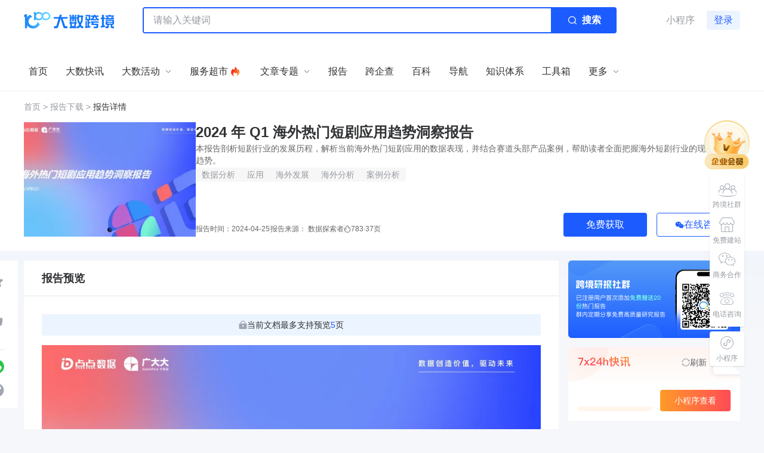

--- FILE ---
content_type: text/html; charset=utf-8
request_url: https://www.10100.com/report/12167
body_size: 10885
content:
<!doctype html>
<html data-n-head-ssr lang="zh" data-n-head="%7B%22lang%22:%7B%22ssr%22:%22zh%22%7D%7D">
  <head >
    <title>2024 年 Q1 海外热门短剧应用趋势洞察报告_大数跨境</title><meta data-n-head="ssr" charset="utf-8"><meta data-n-head="ssr" name="viewport" content="width=device-width, initial-scale=1"><meta data-n-head="ssr" name="format-detection" content="telephone=no"><meta data-n-head="ssr" name="og:url" content="https://www.10100.com/"><meta data-n-head="ssr" name="og:type" content="website"><meta data-n-head="ssr" property="og:title" content="大数跨境｜跨境从业者专属的媒体平台"><meta data-n-head="ssr" name="baidu-site-verification" content="code-7luexax40P"><meta data-n-head="ssr" name="google-site-verification" content="gU_3suiSFZ1AI080Qk5TpD4o4LJ6NpOgfGY7Ck21nxY"><meta data-n-head="ssr" name="mobile-agent" content="format=html;url=https://m.10100.com"><meta data-n-head="ssr" data-hid="keywords" name="keywords" content="海外发展,海外分析,海外短剧,短剧数据分析,热门短剧"><meta data-n-head="ssr" data-hid="description" name="description" content="本报告剖析短剧行业的发展历程，解析当前海外热门短剧应用的数据表现，并结合赛道头部产品案例，帮助读者全面把握海外短剧行业的现状与发展趋势。"><link data-n-head="ssr" rel="icon" type="image/x-icon" href="https://cdn.10100.com/static/home/favicon.ico"><link data-n-head="ssr" rel="alternate" href="https://m.10100.com"><script data-n-head="ssr" type="text/javascript">(function(w,d,s,l,i){w[l]=w[l]||[];w[l].push({'gtm.start':
        new Date().getTime(),event:'gtm.js'});var f=d.getElementsByTagName(s)[0],
        j=d.createElement(s),dl=l!='dataLayer'?'&l='+l:'';j.async=true;j.src=
        'https://www.googletagmanager.com/gtm.js?id='+i+dl;f.parentNode.insertBefore(j,f);
        })(window,document,'script','dataLayer','GTM-52XD52PJ');</script><script data-n-head="ssr" src="https://hm.baidu.com/hm.js?19589da1b5687c9263ea70d22368d4a7"></script><script data-n-head="ssr" src="https://o.alicdn.com/captcha-frontend/aliyunCaptcha/AliyunCaptcha.js" type="text/javascript" defer></script><script data-n-head="ssr" src="https://lf1-cdn-tos.bytegoofy.com/goofy/ttzz/push.js?e6ef00c052796df383ff2d7527b73a3fbccb614aee0b3c4be82bf09980111d883d72cd14f8a76432df3935ab77ec54f830517b3cb210f7fd334f50ccb772134a" type="text/javascript" id="ttzz" defer></script><link rel="preload" href="/_nuxt/8b54f97.js" as="script"><link rel="preload" href="/_nuxt/e35f3ab.js" as="script"><link rel="preload" href="/_nuxt/css/a4d63b7.css" as="style"><link rel="preload" href="/_nuxt/d8bebf6.js" as="script"><link rel="preload" href="/_nuxt/css/0041226.css" as="style"><link rel="preload" href="/_nuxt/0645b0f.js" as="script"><link rel="preload" href="/_nuxt/css/8a79e4a.css" as="style"><link rel="preload" href="/_nuxt/6ae86f1.js" as="script"><link rel="preload" href="/_nuxt/52c50cf.js" as="script"><link rel="preload" href="/_nuxt/ae2f36f.js" as="script"><link rel="preload" href="/_nuxt/css/5a40420.css" as="style"><link rel="preload" href="/_nuxt/3c59839.js" as="script"><link rel="preload" href="/_nuxt/css/2e73073.css" as="style"><link rel="preload" href="/_nuxt/5f8fe2a.js" as="script"><link rel="stylesheet" href="/_nuxt/css/a4d63b7.css"><link rel="stylesheet" href="/_nuxt/css/0041226.css"><link rel="stylesheet" href="/_nuxt/css/8a79e4a.css"><link rel="stylesheet" href="/_nuxt/css/5a40420.css"><link rel="stylesheet" href="/_nuxt/css/2e73073.css">
  </head>
  <body >
    <div data-server-rendered="true" id="__nuxt"><!----><div id="__layout"><main class="layout-d"><!----> <div class="h-[152px]" data-v-256327fc><header class="relative left-0 right-0 z-20 bg-white" data-v-256327fc><div class="bg-white content" data-v-256327fc><div class="flex items-center justify-between pt-3 pb-2" data-v-256327fc><div class="flex items-center flex-1" data-v-256327fc><a href="/" class="nuxt-link-active" data-v-256327fc><img src="https://cdn.10100.com/static/home/logo.png" alt="大数跨境" loading="lazy" class="w-[151px] h-[28px] object-cover" data-v-256327fc></a> <div class="relative ml-12 max-w-[794px]" style="width:74.62406%;" data-v-2374ad94 data-v-256327fc><div class="relative w-full h-11 border-2 border-blue rounded flex items-center" data-v-2374ad94><input type="text" placeholder="请输入关键词" value="" class="flex-1 h-full outline-none pl-4 pr-2.5 text-base leading-10 rounded-sm" data-v-2374ad94> <button class="w-[108px] flex-shrink-0 h-full flex items-center justify-center text-white bg-blue" data-v-2374ad94><svg width="24" height="24" viewBox="0 0 24 24" fill="none" xmlns="http://www.w3.org/2000/svg" data-v-2374ad94><path fill-rule="evenodd" clip-rule="evenodd" d="M17.7304 11.3907C17.7304 8.01587 14.8806 5.28003 11.3652 5.28003C7.8498 5.28003 5 8.01587 5 11.3907C5 14.7655 7.8498 17.5014 11.3652 17.5014C12.8937 17.5014 14.2964 16.9842 15.3937 16.1221L17.9134 18.5411C18.162 18.7797 18.565 18.7797 18.8136 18.5411C19.0621 18.3024 19.0621 17.9155 18.8136 17.6769L16.2942 15.2575C17.1919 14.2042 17.7304 12.8578 17.7304 11.3907ZM6.27307 11.3907C6.27307 8.69082 8.55291 6.50215 11.3652 6.50215C14.1776 6.50215 16.4574 8.69082 16.4574 11.3907C16.4574 14.0906 14.1776 16.2792 11.3652 16.2792C8.55291 16.2792 6.27307 14.0906 6.27307 11.3907Z" fill="white" data-v-2374ad94></path></svg> <span class="ml-1 text-base leading-none font-semibold" data-v-2374ad94>搜索</span></button></div> <!----></div></div> <div class="flex items-center" data-v-256327fc><!----><!----><!----></div></div> <div class="text-xs leading-normal w-[686px] h-[24px] overflow-hidden pt-0.5 pb-1 text-subtext ml-[200px]" data-v-256327fc></div> <div class="relative flex items-center justify-between" data-v-256327fc><a href="/" class="w-[46px] h-8 absolute -left-[62px] top-4 nuxt-link-active" style="display:none;" data-v-256327fc data-v-256327fc><img src="https://cdn.10100.com/static/home/mini-logo.png" alt="大数跨境" loading="lazy" class="absolute top-0 left-0 object-cover w-full h-full" data-v-256327fc></a> <nav class="py-4" data-v-256327fc><ul class="flex items-center h-8"><li class="relative header__menu-item"><span class="header__menu-item-text flex items-center cursor-default links--wrap"> <span>首页</span>  <!----> <!----> <a href="/" aria-label="首页" target="_self" class="links--item nuxt-link-active"></a></span> <!----></li> <li class="relative header__menu-item"><span class="header__menu-item-text flex items-center cursor-default links--wrap"> <span>大数快讯</span>  <!----> <!----> <a href="/news" aria-label="大数快讯" target="_self" class="links--item"></a></span> <!----></li> <li class="relative header__menu-item"><span class="header__menu-item-text flex items-center cursor-default links--wrap"> <span>大数活动</span>  <svg xmlns="http://www.w3.org/2000/svg" fill="none" viewBox="0 0 24 24" stroke-width="1.5" stroke="currentColor" class="w-3 h-3 ml-2 flex items-center header__menu-item-icon"><path stroke-linecap="round" stroke-linejoin="round" d="m19.5 8.25-7.5 7.5-7.5-7.5"></path></svg> <!----> <a href="/hd" aria-label="大数活动" target="_self" class="links--item"></a></span> <!----></li> <li class="relative header__menu-item"><span class="header__menu-item-text flex items-center cursor-default links--wrap"> <span>服务超市</span> <img width="24" height="24" src="https://cdn.10100.com/static/home/header-hot.png" alt="跨境活动" loading="lazy" class="inline-block object-cover w-6 h-6"> <!----> <!----> <a href="/fuwu" aria-label="服务超市" target="_self" class="links--item"></a></span> <!----></li> <li class="relative header__menu-item"><span class="header__menu-item-text flex items-center cursor-default links--wrap"> <span>文章专题</span>  <svg xmlns="http://www.w3.org/2000/svg" fill="none" viewBox="0 0 24 24" stroke-width="1.5" stroke="currentColor" class="w-3 h-3 ml-2 flex items-center header__menu-item-icon"><path stroke-linecap="round" stroke-linejoin="round" d="m19.5 8.25-7.5 7.5-7.5-7.5"></path></svg> <!----> <!----></span> <div><div class="header__menu-popup"><ul><li class="header__menu-popup-item"><a href="/knowledge/1-all" class="hover:text-blue">出海平台</a></li><li class="header__menu-popup-item"><a href="/knowledge/2-all" class="hover:text-blue">流量密码</a></li><li class="header__menu-popup-item"><a href="/knowledge/3-all" class="hover:text-blue">出海蓝图</a></li><li class="header__menu-popup-item"><a href="/knowledge/4-all" class="hover:text-blue">产业赛道</a></li><li class="header__menu-popup-item"><a href="/knowledge/5-all" class="hover:text-blue">物流仓储</a></li><li class="header__menu-popup-item"><a href="/knowledge/6-all" class="hover:text-blue">跨境支付</a></li><li class="header__menu-popup-item"><a href="/knowledge/7-all" class="hover:text-blue">选品策略</a></li><li class="header__menu-popup-item"><a href="/knowledge/8-all" class="hover:text-blue">实操手册</a></li></ul></div> <!----></div></li> <li class="relative header__menu-item"><span class="header__menu-item-text flex items-center cursor-default links--wrap"> <span>报告</span>  <!----> <!----> <a href="/report" aria-label="报告" target="_self" class="links--item nuxt-link-active"></a></span> <!----></li><li class="relative header__menu-item"><span class="header__menu-item-text flex items-center cursor-default links--wrap"> <span>跨企查</span>  <!----> <!----> <a href="/company" aria-label="跨企查" target="_self" class="links--item"></a></span> <!----></li><li class="relative header__menu-item"><span class="header__menu-item-text flex items-center cursor-default links--wrap"> <span>百科</span>  <!----> <!----> <a href="/encyclopedia" aria-label="百科" target="_self" class="links--item"></a></span> <!----></li><li class="relative header__menu-item"><span class="header__menu-item-text flex items-center cursor-default links--wrap"> <span>导航</span>  <!----> <a href="https://www.m123.com" aria-label="导航" target="_blank" class="links--item"></a> <!----></span> <!----></li><li class="relative header__menu-item"><span class="header__menu-item-text flex items-center cursor-default links--wrap"> <span>知识体系</span>  <!----> <!----> <a href="/edu" aria-label="知识体系" target="_self" class="links--item"></a></span> <!----></li><li class="relative header__menu-item"><span class="header__menu-item-text flex items-center cursor-default links--wrap"> <span>工具箱</span>  <!----> <!----> <a href="/tools" aria-label="工具箱" target="_self" class="links--item"></a></span> <!----></li> <li class="relative header__menu-item"><span class="header__menu-item-text flex items-center cursor-default links--wrap"> <span>更多</span>  <svg xmlns="http://www.w3.org/2000/svg" fill="none" viewBox="0 0 24 24" stroke-width="1.5" stroke="currentColor" class="w-3 h-3 ml-2 flex items-center header__menu-item-icon"><path stroke-linecap="round" stroke-linejoin="round" d="m19.5 8.25-7.5 7.5-7.5-7.5"></path></svg> <!----> <!----></span> <ul class="header__menu-popup"><li class="header__menu-popup-item hover:text-blue"><a href="/hy">找货源</a></li><li class="header__menu-popup-item hover:text-blue"><a href="/job">跨境招聘</a></li><li class="header__menu-popup-item hover:text-blue"><a href="/ds">DeepSeek</a></li></ul></li></ul> <svg xmlns="http://www.w3.org/2000/svg" class="hidden"><symbol id="icon-overseas-platform" viewBox="0 0 20 20" fill="none"><path fill="CurrentColor" d="M15.6 3.875c.7732 0 1.4.598 1.4 1.3358v7.1242c0 .7377-.6268 1.3358-1.4 1.3358h-4.3857v1.0285l1.5886.0009c.4124 0 .7467.3189.7467.7124 0 .3934-.3343.7124-.7467.7124h-5.6c-.4123 0-.7466-.319-.7466-.7124 0-.3935.3343-.7124.7467-.7124l1.5837-.0009v-1.0285H4.4c-.7732 0-1.4-.5981-1.4-1.3358V5.2108c0-.7378.6268-1.3358 1.4-1.3358h11.2Zm-2.7971 11.3595h-5.6c-.103 0-.1866.0797-.1866.1781 0 .0983.0835.1781.1867.1781h5.5999c.1031 0 .1867-.0798.1867-.1781 0-.0984-.0836-.1781-.1867-.1781Zm-2.1486-1.5637H9.3467v1.0285h1.3076v-1.0285ZM15.6 4.4093H4.4c-.464 0-.84.3588-.84.8015v7.1242c0 .4426.376.8014.84.8014h11.2c.4639 0 .84-.3588.84-.8014V5.2108c0-.4427-.3761-.8015-.84-.8015ZM9.8379 7.7524l2.1916 2.171a.2586.2586 0 0 1-.0074.3777c-.1114.1023-.2886.0992-.3959-.0071L9.4346 8.1231a.2586.2586 0 0 1 .0074-.3778c.1113-.1023.2886-.0992.3959.0071Zm1.3529-.8055c.1113-.1024.2885-.0993.3959.0069l1.6257 1.6083a.2585.2585 0 0 1-.0071.3778c-.1113.1024-.2886.0993-.3959-.0069l-1.6258-1.6083a.2585.2585 0 0 1 .0072-.3778Zm-2.5175-.348.5006.4958a.2586.2586 0 0 1-.0074.3778c-.1114.1023-.2886.0992-.396-.007l-.5005-.496a.2586.2586 0 0 1 .0074-.3777c.1113-.1024.2886-.0992.3959.007Z"></path></symbol> <symbol id="icon-traffic-password" viewBox="0 0 20 20" fill="none"><path fill="CurrentColor" fill-rule="evenodd" d="M14.8498 7.40884c.0304.01506.0456.01506.076.01506.1367 0 .2583-.09038.2887-.22594l.7749-3.07277c.0427-.15524-.048-.29725-.1846-.35172a.2874.2874 0 0 0-.0883-.0244l-3.0395-.73852c-.1671-.04518-.319.06025-.3646.21088-.0456.16569.0607.31632.2127.3615l2.3961.57779-8.26105 4.9502c-.15194.09038-.19753.27113-.10636.40669.06078.09038.15194.13556.2583.13556.04558 0 .10636 0 .15194-.03012L15.234 4.66752l-.5969 2.37982c-.0456.16569.0608.31631.2127.3615ZM5.45983 10.5268c.15194-.0904.19752-.2711.10636-.4067-.09117-.15062-.2735-.19581-.41024-.1054l-1.00282.6025c-.15194.0903-.19752.2711-.10635.4067.06077.0903.15194.1355.2583.1355.06077 0 .10636-.015.15194-.0301l1.00281-.6025ZM4.70052 17h2.24874c.15194 0 .28869-.1356.28869-.2862v-3.1029c0-.1506-.12156-.2862-.28869-.2862H4.70052c-.15194 0-.28869.1205-.28869.2862v3.1029c0 .1506.12155.2862.28869.2862Zm1.94486-.5874H4.98922v-2.5155h1.65616v2.5155ZM9.00046 17h2.24874c.1519 0 .2887-.1356.2887-.2862v-5.2267c0-.1506-.1216-.2862-.2887-.2862H9.00046c-.15195 0-.28869.1205-.28869.2862v5.2267c0 .1506.12155.2862.28869.2862Zm1.94484-.5874H9.28915v-4.6544h1.65615v4.6544ZM13.4302 17h2.2488c.1519 0 .2887-.1356.2887-.2862V8.73063c0-.15062-.1216-.28619-.2887-.28619h-2.2488c-.1519 0-.2887.1205-.2887.28619v7.98317c0 .1506.1216.2862.2887.2862Zm1.9449-.5874h-1.6562V9.01682h1.6562v7.39578Z" clip-rule="evenodd"></path></symbol> <symbol id="icon-overseas-blueprint" viewBox="0 0 20 20" fill="none"><path fill="CurrentColor" d="m5.22006 15.0727-1.97176.0001c-.13713 0-.2483-.1111-.2483-.2482V3.24813C3 3.11109 3.11117 3 3.24831 3H16.7517c.1371 0 .2483.11109.2483.24813V16.7519c0 .137-.1112.2481-.2483.2481H3.24831C3.11117 17 3 16.8889 3 16.7519v-.1147c0-.1371.11117-.2481.24831-.2481H16.051c.192 0 .3477-.1556.3477-.3474V3.95834c0-.19185-.1557-.34739-.3477-.34739H3.95902c-.192 0-.34764.15554-.34764.34739V14.1144c0 .1919.15564.3474.34764.3474h.56056c.192 0 .34764-.1555.34764-.3474V5.13453c0-.13704.11117-.24813.24831-.24813h9.72787c.1372 0 .2483.11109.2483.24813v2.03162c0 .13704-.1111.24813-.2483.24813H7.74478c-.19199 0-.34764.15554-.34764.34739v.61159c0 .19186.15565.34739.34764.34739h7.09862c.1371 0 .2483.11109.2483.24813v5.85592c0 .137-.1112.2481-.2483.2481H7.03403c-.13714 0-.24831-.1111-.24831-.2481v-3.9388c0-.137.11117-.2481.24831-.2481h5.88057c.1371 0 .2483.1111.2483.2481v2.032c0 .137-.1112.2481-.2483.2481H8.92177c-.13714 0-.24831-.1111-.24831-.2481v-.1148c0-.1371.11117-.2482.24831-.2482h3.29233c.192 0 .3477-.1555.3477-.3474v-.6114c0-.1918-.1557-.3474-.3477-.3474H7.73446c-.19199 0-.34763.1556-.34763.3474v2.5183c0 .1919.15564.3474.34763.3474h6.38794c.192 0 .3476-.1555.3476-.3474V9.66869c0-.19186-.1556-.34739-.3476-.34739H7.02376c-.13714 0-.24831-.11109-.24831-.24813V7.05161c0-.13704.11117-.24813.24831-.24813h7.09864c.192 0 .3476-.15553.3476-.34739v-.61138c0-.19186-.1556-.34739-.3476-.34739H5.81602c-.192 0-.34764.15553-.34764.34739v8.97989c0 .1371-.11118.2481-.24832.2481Z"></path></symbol></svg></nav> <div class="flex items-center" style="display:none;" data-v-256327fc><!----></div></div></div></header></div> <div class="main" data-v-5f766017><div><div sensor="ContentRead" data-v-5f766017><div class="z-10 bg-white border-t report-sticky border-gray2 border-opacity-70" style="position:sticky;display:none;" data-v-5f766017><div class="w-[1200px] mx-auto pb-[24px]" data-v-5f766017><div class="crumbs h-[52px] flex items-center" data-v-6d2984dd data-v-5f766017><div class="item" data-v-6d2984dd><div data-v-6d2984dd></div></div></div> <div class="flex items-center" data-v-5f766017><div class="text-2xl text-[#323335] font-semibold w-2/3 mr-auto line-clamp-1" data-v-5f766017>
            2024 年 Q1 海外热门短剧应用趋势洞察报告
          </div> <div class="mr-4 react-button text-center cursor-pointer text-[16px] rounded-[4px] w-[140px] leading-[40px] text-white bg-blue hover:bg-blue/80 opacity-50 cursor-not-allowed" data-v-5f766017><span data-v-5f766017>免费获取</span></div> <div class="text-center cursor-pointer rounded border border-primary text-primary text-base w-[140px] h-10 leading-10 font-medium hover:text-white hover:bg-primary flex items-center justify-center gap-1" data-v-5f766017><svg width="15" height="15" viewBox="0 0 15 15" fill="none" xmlns="http://www.w3.org/2000/svg" data-v-5f766017><path d="M9.9566 5.27431C10.1147 5.27431 10.2712 5.28563 10.4263 5.30301C10.0042 3.33627 7.90269 1.875 5.50378 1.875C2.82178 1.875 0.625 3.7037 0.625 6.02616C0.625 7.36722 1.35587 8.46755 2.57725 9.32162L2.0893 10.7899L3.79483 9.93437C4.40508 10.055 4.89476 10.1795 5.50375 10.1795C5.65686 10.1795 5.80861 10.1718 5.95922 10.16C5.86394 9.83389 5.80863 9.49212 5.80863 9.1372C5.80865 7.00471 7.63901 5.27431 9.9566 5.27431ZM7.29896 3.85171C7.71554 3.85171 8.05322 4.18959 8.05322 4.6064C8.05322 5.0232 7.71553 5.36107 7.29896 5.36107C6.88236 5.36107 6.54468 5.02319 6.54468 4.6064C6.54468 4.1896 6.88239 3.85171 7.29896 3.85171ZM3.88545 5.37628C3.46887 5.37628 3.13117 5.0384 3.13117 4.62161C3.13117 4.20482 3.46888 3.86694 3.88545 3.86694C4.30205 3.86694 4.63975 4.20482 4.63975 4.62161C4.63975 5.03839 4.30205 5.37628 3.88545 5.37628ZM14.375 9.09445C14.375 7.1429 12.4232 5.5521 10.231 5.5521C7.90968 5.5521 6.08147 7.1429 6.08147 9.09445C6.08147 11.0494 7.90968 12.6367 10.231 12.6367C10.7168 12.6367 11.2069 12.514 11.6949 12.3916L13.0331 13.125L12.6661 11.9051C13.6455 11.1701 14.375 10.1953 14.375 9.09445ZM8.95619 8.54736C8.65953 8.54736 8.41907 8.30673 8.41907 8.00994C8.41907 7.71312 8.65955 7.47254 8.95619 7.47254C9.25283 7.47254 9.49331 7.71313 9.49331 8.00994C9.49334 8.30674 9.25283 8.54736 8.95619 8.54736ZM11.6382 8.57785C11.3415 8.57785 11.1011 8.33722 11.1011 8.04045C11.1011 7.74362 11.3415 7.50305 11.6382 7.50305C11.9349 7.50305 12.1753 7.74363 12.1753 8.04045C12.1753 8.33722 11.9349 8.57785 11.6382 8.57785Z" fill="currentColor" data-v-5f766017></path></svg>
            在线咨询
          </div></div></div></div> <div class="w-full bg-white border-t border-gray2 border-opacity-70" data-v-5f766017><div class="w-[1200px] pb-[24px] mx-auto relative" data-v-5f766017><div class="crumbs h-[52px] flex items-center" data-v-6d2984dd data-v-5f766017><div class="item" data-v-6d2984dd><div data-v-6d2984dd></div></div></div> <div class="relative" data-v-5f766017><div class="flex flex-nowrap gap-[20px]" data-v-5f766017><div data-v-5f766017><div class="w-[288px] h-0 bg-fill3 relative rounded-[4px]" style="padding-bottom:66.66666666666667%;" data-v-5f766017><img src="https://cdn.10100.com/report/7b47f8d644d34e128ec715c840b6d886.png?x-oss-process=style/360x" alt="2024 年 Q1 海外热门短剧应用趋势洞察报告" class="absolute top-0 left-0 object-cover w-full h-full" data-v-5f766017></div></div> <div class="text-[#666666] flex flex-col gap-[8px]" data-v-5f766017><div id="OBTitle" class="text-2xl text-[#323335] leading-[34px] font-semibold" data-v-5f766017>2024 年 Q1 海外热门短剧应用趋势洞察报告</div> <div class="text-[14px] leading-[20px]" data-v-5f766017>本报告剖析短剧行业的发展历程，解析当前海外热门短剧应用的数据表现，并结合赛道头部产品案例，帮助读者全面把握海外短剧行业的现状与发展趋势。</div> <div class="flex gap-[10px] pt-[2px]" data-v-5f766017><a href="/tag/221/1" target="_blank" class="bg-[#F7F7F7] text-[#969AA0] hover:bg-blue hover:text-white text-center leading-[24px] px-[10px] rounded-[2px]" data-v-5f766017>
                  数据分析
                </a><a href="/tag/404/1" target="_blank" class="bg-[#F7F7F7] text-[#969AA0] hover:bg-blue hover:text-white text-center leading-[24px] px-[10px] rounded-[2px]" data-v-5f766017>
                  应用
                </a><a href="/tag/470/1" target="_blank" class="bg-[#F7F7F7] text-[#969AA0] hover:bg-blue hover:text-white text-center leading-[24px] px-[10px] rounded-[2px]" data-v-5f766017>
                  海外发展
                </a><a href="/tag/3206/1" target="_blank" class="bg-[#F7F7F7] text-[#969AA0] hover:bg-blue hover:text-white text-center leading-[24px] px-[10px] rounded-[2px]" data-v-5f766017>
                  海外分析
                </a><a href="/tag/3262/1" target="_blank" class="bg-[#F7F7F7] text-[#969AA0] hover:bg-blue hover:text-white text-center leading-[24px] px-[10px] rounded-[2px]" data-v-5f766017>
                  案例分析
                </a></div> <div class="pt-[32px]" data-v-5f766017></div> <div class="flex items-center gap-[16px] pb-[4px] mt-auto text-[#666666] text-[12px]" data-v-5f766017><div data-v-5f766017>报告时间：2024-04-25</div> <div class="h-full border-[#E4E6E8] border-l" data-v-5f766017></div> <div data-v-5f766017>报告来源： 数据探索者 </div> <div class="h-full border-[#E4E6E8] border-l" data-v-5f766017></div> <div class="flex flex-nowrap items-center gap-[4px]" data-v-5f766017><svg width="11" height="12" viewBox="0 0 11 12" fill="none" data-v-5f766017><g><path fill-rule="evenodd" clip-rule="evenodd" d="M7.49692 4.09102C7.54349 4.0461 7.59307 3.99563 7.65687 3.9287L7.67047 3.91443C8.03488 3.53218 8.12261 3.44015 8.22995 3.39075C8.26398 3.37508 8.29999 3.3637 8.34741 3.34871C8.35297 3.34695 8.35869 3.34515 8.36458 3.34328C8.73995 3.22413 9.00562 3.40043 9.15151 3.69389L9.15193 3.69477L9.15213 3.69521C9.17778 3.7492 9.17786 3.74936 9.18713 3.76929L9.18856 3.77217C9.70122 4.81459 10.0221 6.11448 10.0356 7.25987C10.05 8.47717 9.57825 9.67717 8.72571 10.5998L8.69489 10.6328C7.78821 11.5679 6.64709 12 4.99823 12C2.44783 12 0.113774 10.3682 0.00319873 7.32427C-0.0282131 6.45957 0.172461 5.63678 0.572756 4.9597C0.953578 4.31556 1.37358 3.83033 2.17361 3.03207L2.42644 2.78018C3.37613 1.83206 3.79907 1.29044 4.07208 0.54425C4.24243 0.0786516 4.68647 -0.148656 5.19548 0.105807C6.46593 0.740926 7.23028 2.04983 7.41069 3.98893C7.41642 4.05055 7.42341 4.10499 7.43121 4.15214C7.45117 4.13413 7.47329 4.11382 7.49692 4.09102ZM4.86947 0.930384C4.54007 1.78801 4.05323 2.4027 3.04974 3.40452L2.79673 3.65659C2.04625 4.40541 1.66473 4.84618 1.33218 5.40868C1.01935 5.93781 0.859448 6.59344 0.884833 7.29224C0.975588 9.79052 2.87398 11.1178 4.99822 11.1178C6.41938 11.1178 7.33023 10.7728 8.05506 10.0255L8.07857 10.0002C8.7788 9.24238 9.16515 8.25966 9.15344 7.27031C9.14222 6.32285 8.88801 5.2357 8.48255 4.34266C8.43373 4.39309 8.37188 4.45723 8.29541 4.53745C8.22384 4.61252 8.16639 4.671 8.10941 4.72597C7.78813 5.03589 7.53933 5.19012 7.21739 5.14347C6.77992 5.08006 6.59033 4.69495 6.53225 4.07065C6.38184 2.45409 5.80318 1.43102 4.86947 0.930384ZM2.07596 7.74846C2.17597 7.92347 2.35097 8.02348 2.52597 8.02348H2.52598C2.60097 8.02348 2.68516 7.99755 2.76016 7.92254C2.8833 7.85339 2.82598 7.54402 2.70098 7.294C2.37598 6.69399 2.59895 5.74962 3.12396 5.29961C3.13647 5.28711 3.15185 5.27118 3.16723 5.25526C3.1826 5.23934 3.19797 5.22342 3.21047 5.21092C3.38548 5.01092 3.53416 4.80121 3.33417 4.62622C3.13415 4.45121 2.90099 4.49837 2.70099 4.69837C1.80095 5.4484 1.52595 6.72344 2.07596 7.74846Z" fill="currentColor"></path></g></svg> <span data-v-5f766017>783</span> <span data-v-5f766017>·</span> <span data-v-5f766017>37页</span></div></div></div></div> <div class="absolute right-[0px] bottom-0 text-center cursor-pointer rounded border border-primary text-primary text-base w-[140px] h-10 leading-10 font-medium hover:text-white hover:bg-primary flex items-center justify-center gap-1" data-v-5f766017><svg width="15" height="15" viewBox="0 0 15 15" fill="none" xmlns="http://www.w3.org/2000/svg" data-v-5f766017><path d="M9.9566 5.27431C10.1147 5.27431 10.2712 5.28563 10.4263 5.30301C10.0042 3.33627 7.90269 1.875 5.50378 1.875C2.82178 1.875 0.625 3.7037 0.625 6.02616C0.625 7.36722 1.35587 8.46755 2.57725 9.32162L2.0893 10.7899L3.79483 9.93437C4.40508 10.055 4.89476 10.1795 5.50375 10.1795C5.65686 10.1795 5.80861 10.1718 5.95922 10.16C5.86394 9.83389 5.80863 9.49212 5.80863 9.1372C5.80865 7.00471 7.63901 5.27431 9.9566 5.27431ZM7.29896 3.85171C7.71554 3.85171 8.05322 4.18959 8.05322 4.6064C8.05322 5.0232 7.71553 5.36107 7.29896 5.36107C6.88236 5.36107 6.54468 5.02319 6.54468 4.6064C6.54468 4.1896 6.88239 3.85171 7.29896 3.85171ZM3.88545 5.37628C3.46887 5.37628 3.13117 5.0384 3.13117 4.62161C3.13117 4.20482 3.46888 3.86694 3.88545 3.86694C4.30205 3.86694 4.63975 4.20482 4.63975 4.62161C4.63975 5.03839 4.30205 5.37628 3.88545 5.37628ZM14.375 9.09445C14.375 7.1429 12.4232 5.5521 10.231 5.5521C7.90968 5.5521 6.08147 7.1429 6.08147 9.09445C6.08147 11.0494 7.90968 12.6367 10.231 12.6367C10.7168 12.6367 11.2069 12.514 11.6949 12.3916L13.0331 13.125L12.6661 11.9051C13.6455 11.1701 14.375 10.1953 14.375 9.09445ZM8.95619 8.54736C8.65953 8.54736 8.41907 8.30673 8.41907 8.00994C8.41907 7.71312 8.65955 7.47254 8.95619 7.47254C9.25283 7.47254 9.49331 7.71313 9.49331 8.00994C9.49334 8.30674 9.25283 8.54736 8.95619 8.54736ZM11.6382 8.57785C11.3415 8.57785 11.1011 8.33722 11.1011 8.04045C11.1011 7.74362 11.3415 7.50305 11.6382 7.50305C11.9349 7.50305 12.1753 7.74363 12.1753 8.04045C12.1753 8.33722 11.9349 8.57785 11.6382 8.57785Z" fill="currentColor" data-v-5f766017></path></svg>
            在线咨询
          </div> <div class="react-button absolute right-[156px] bottom-0 text-center cursor-pointer text-[16px] rounded-[4px] w-[140px] leading-[40px] bg-blue text-white hover:bg-blue/80 opacity-50 cursor-not-allowed" data-v-5f766017><span data-v-5f766017>免费获取</span></div></div></div></div> <div class="flex content" style="padding-top:16px;" data-v-5f766017><div class="tools flex flex-col items-center rounded z-10 sticky bg-white" style="--custom-top:126px;" data-v-00e2295d data-v-5f766017><div class="flex flex-col items-center cursor-pointer" data-v-00e2295d><svg xmlns="http://www.w3.org/2000/svg" viewBox="0 0 24 24" fill="currentColor" class="w-6 h-6 text-fill5" data-v-00e2295d><path fill-rule="evenodd" d="M10.788 3.21c.448-1.077 1.976-1.077 2.424 0l2.082 5.006 5.404.434c1.164.093 1.636 1.545.749 2.305l-4.117 3.527 1.257 5.273c.271 1.136-.964 2.033-1.96 1.425L12 18.354 7.373 21.18c-.996.608-2.231-.29-1.96-1.425l1.257-5.273-4.117-3.527c-.887-.76-.415-2.212.749-2.305l5.404-.434 2.082-5.005Z" clip-rule="evenodd" data-v-00e2295d></path></svg> <div class="text-center text-tip" data-v-00e2295d>0</div></div> <div class="mt-5 flex flex-col items-center cursor-pointer" data-v-00e2295d><svg xmlns="http://www.w3.org/2000/svg" viewBox="0 0 1024 1024" class="w-6 h-6 text-fill5" data-v-00e2295d><path fill="CurrentColor" d="m594.0736 71.168 5.5808.2048 5.3248.6144c58.1632 6.0416 99.9424 59.1872 94.72 117.504a1202.176 1202.176 0 0 1-11.6736 91.2384 897.024 897.024 0 0 1-14.2336 68.5056l-1.024 3.8912h120.9344c69.632 0 123.5968 59.392 118.272 127.5392l-1.024 8.5504-43.6224 290.6112a175.0016 175.0016 0 0 1-162.7136 148.736l-10.3424.3072h-520.96c-32.1024 0-58.4192-24.2688-61.7984-55.3984l-.3584-6.7584v-451.584c0-32.0512 24.2176-58.368 55.3984-61.7472l6.7584-.3584h113.152c44.0832 0 92.3136-2.816 108.0832-10.6496 30.464-14.848 68.7104-60.3136 79.2576-97.3824 2.048-7.2704 4.864-18.8928 8.192-33.8432l1.8432-8.4992a2929.5104 2929.5104 0 0 0 10.5984-51.3536c8.8576-46.6432 50.8416-80.128 99.6352-80.128z" data-v-00e2295d></path></svg> <div class="text-tip" data-v-00e2295d>0</div></div> <div class="w-6.5 h-px bg-fill3 mt-4" data-v-00e2295d></div> <!----> <div class="iconfont cursor-pointer text-[#9FA6B1] hover:text-[#FF8C29] mt-4" style="width:24px;line-height:24px;font-size:24px;border-radius:100%;" data-v-7db8e56e data-v-00e2295d></div></div> <div data-v-5f766017><div class="w-[896px] relative bg-white rounded" data-v-5f766017><div class="h-[60px] leading-[60px] text-lg font-bold pl-[30px] border-b border-[#E4E6E8]" data-v-5f766017><div data-v-5f766017>报告预览</div></div> <!----></div></div> <div class="flex-1 ml-4" data-v-5f766017><!----><!----><!----><!----><!----><!----><!----><!----><!----><!----><!----><!----><!----></div></div></div> <div data-v-3f73a09c data-v-5f766017><!----><!----><!----> <!----></div></div> <!----><!----><!----></div> <div class="mt-20"></div> <footer class="bg-[#161212]" data-v-04d3f043><div class="content bg-[#161212]" data-v-04d3f043><div class="flex pt-16 pb-[42px]" data-v-04d3f043><div class="flex-1 flex" data-v-04d3f043><div data-v-04d3f043><img src="https://cdn.10100.com/static/home/footer-logo.png" loading="lazy" alt="大数跨境" class="w-[172px] h-10 object-cover"> <img src="https://cdn.10100.com/static/home/footer-logo-desc.png" loading="lazy" alt="大数跨境" class="w-[172px] h-auto object-cover mt-4"> <div class="mt-[34px]"><div class="text-[14px] leading-[20px] text-white opacity-70">旗下产品 M123.com</div> <a href="https://www.m123.com" target="_blank"><div class="group w-[172px] mt-2 h-9 text-center bg-text rounded cursor-pointer transform transition-all duration-150 flex items-center justify-center hover:bg-[#464646]"><img src="https://cdn.10100.com/assets/m123-white.png" loading="lazy" alt="M123" class="h-[16px] opacity-40 transform transition-all duration-150 group-hover:opacity-100 group-hover:scale-110"></div></a></div></div> <div class="text-white text-opacity-70 text-sm footer-links-1" data-v-04d3f043><h2 class="text-base text-white font-medium leading-1.4 pl-4 pr-2.5 pb-2">关于</h2> <div class="flex"><ul><li class="mt-1 px-4 py-1 hover:bg-white hover:bg-opacity-10 hover:text-white rounded-sm"><a href="/about">关于我们</a></li><li class="mt-1 px-4 py-1 hover:bg-white hover:bg-opacity-10 hover:text-white rounded-sm"><a href="/contact">商务合作</a></li><li class="mt-1 px-4 py-1 hover:bg-white hover:bg-opacity-10 hover:text-white rounded-sm"><a href="/links">友情链接</a></li><li class="mt-1 px-4 py-1 hover:bg-white hover:bg-opacity-10 hover:text-white rounded-sm"><a href="/join-us">加入大数</a></li><li class="mt-1 px-4 py-1 hover:bg-white hover:bg-opacity-10 hover:text-white rounded-sm"><a href="/vip">企业会员</a></li></ul><ul class="ml-1"><li class="mt-1 px-4 py-1 hover:bg-white hover:bg-opacity-10 hover:text-white rounded-sm"><a href="/help">帮助中心</a></li><li class="mt-1 px-4 py-1 hover:bg-white hover:bg-opacity-10 hover:text-white rounded-sm"><a href="/privacy">隐私协议</a></li><li class="mt-1 px-4 py-1 hover:bg-white hover:bg-opacity-10 hover:text-white rounded-sm"><a href="/article/2674702">版权声明</a></li></ul></div></div> <div class="text-white text-opacity-70 text-sm footer-links-2" data-v-04d3f043><h2 class="text-base text-white font-medium leading-1.4 pl-4 pr-2.5 pb-2">产品服务</h2> <div class="flex"><ul><li class="mt-1 px-4 py-1 hover:bg-white hover:bg-opacity-10 hover:text-white rounded-sm"><a href="/hd">大数活动</a></li><li class="mt-1 px-4 py-1 hover:bg-white hover:bg-opacity-10 hover:text-white rounded-sm"><a href="/news">跨境快讯</a></li><li class="mt-1 px-4 py-1 hover:bg-white hover:bg-opacity-10 hover:text-white rounded-sm"><a href="/report" class="nuxt-link-active">大数研报</a></li><li class="mt-1 px-4 py-1 hover:bg-white hover:bg-opacity-10 hover:text-white rounded-sm"><a href="/encyclopedia">大数百科</a></li><li class="mt-1 px-4 py-1 hover:bg-white hover:bg-opacity-10 hover:text-white rounded-sm"><a href="https://www.shoptop.cn/?id=162" target="_blank">免费建站</a></li></ul><ul class="ml-1"><li class="mt-1 px-4 py-1 hover:bg-white hover:bg-opacity-10 hover:text-white rounded-sm"><a href="/company">跨企查</a></li><li class="mt-1 px-4 py-1 hover:bg-white hover:bg-opacity-10 hover:text-white rounded-sm"><a href="/group">跨境社群</a></li><li class="mt-1 px-4 py-1 hover:bg-white hover:bg-opacity-10 hover:text-white rounded-sm"><a href="https://vip.10100.com" target="_blank">跨境培训</a></li><li class="mt-1 px-4 py-1 hover:bg-white hover:bg-opacity-10 hover:text-white rounded-sm"><a href="/edu">知识体系</a></li><li class="mt-1 px-4 py-1 hover:bg-white hover:bg-opacity-10 hover:text-white rounded-sm"><a href="/solution/google-service">广告投放</a></li></ul><ul class="ml-1"><li class="mt-1 px-4 py-1 hover:bg-white hover:bg-opacity-10 hover:text-white rounded-sm"><a href="/job">找工作</a></li><li class="mt-1 px-4 py-1 hover:bg-white hover:bg-opacity-10 hover:text-white rounded-sm"><a href="/fuwu">跨境服务</a></li><li class="mt-1 px-4 py-1 hover:bg-white hover:bg-opacity-10 hover:text-white rounded-sm"><a href="/hy">找货源</a></li></ul></div></div></div> <div class="flex-shrink-0" data-v-04d3f043><div class="relative min-w-[364px]" data-v-04d3f043><div class="flex"><div class="cursor-pointer relative pb-1 pt-1 px-3 text-[#94979E] transition-all duration-200 bg-[#303133] rounded-t-[4px]"><span class="text-16px leading-22px font-medium transition-colors duration-200 text-white">
        微信
      </span></div><div class="cursor-pointer relative pb-1 pt-1 px-3 text-[#94979E] transition-all duration-200"><span class="text-16px leading-22px font-medium transition-colors duration-200 text-gray-400 hover:text-gray-300">
        合作
      </span></div></div> <div class="bg-[#303133] pt-3 px-4 pb-[18px] rounded-b-[4px] inline-block"><ul class="flex justify-start gap-4"><li class="flex flex-col items-center"><div class="relative w-[100px] h-[100px] mb-2 overflow-hidden"><img src="https://cdn.10100.com/static/home/footer-gongzhonghao.png" alt="公众号" loading="lazy" class="w-full h-full object-cover"></div> <p class="text-sm text-white text-center font-medium">公众号</p></li><li class="flex flex-col items-center"><div class="relative w-[100px] h-[100px] mb-2 overflow-hidden"><img src="https://cdn.10100.com/static/home/footer-comprehensive.png" alt="大数跨境小程序" loading="lazy" class="w-full h-full object-cover"></div> <p class="text-sm text-white text-center font-medium">大数跨境小程序</p></li></ul></div></div></div></div> <div class="border-t border-white border-opacity-10 text-center text-xs leading-normal py-2 text-white text-opacity-60 flex items-center justify-center" data-v-04d3f043><span data-v-04d3f043>大数跨境10100.com</span> <a href="https://beian.miit.gov.cn/" target="_blank" class="mx-4 hover:text-white" data-v-04d3f043> 沪ICP备2022029172号-3</a> <a href="http://www.beian.gov.cn/portal/registerSystemInfo?recordcode=31010402009968" target="_blank" class="hover:text-white flex items-center" data-v-04d3f043><img src="https://cdn.10100.com/static/home/beian.png" class="inline-block align-bottom w-[10px] h-[10px] mr-1" data-v-04d3f043>
        沪公网安备 31010402009968号
      </a></div></div></footer> <!----></main></div></div><script>window.__NUXT__=(function(a,b,c,d,e,f,g,h,i,j,k,l,m,n){n[0]={contentId:d,id:"221",name:"数据分析",status:c,type:f,pv:"14048",image:a,description:a,relationWikiId:a};n[1]={contentId:d,id:"404",name:"应用",status:c,type:f,pv:"7147",image:a,description:a,relationWikiId:a};n[2]={contentId:d,id:"470",name:k,status:c,type:f,pv:"1852",image:a,description:a,relationWikiId:a};n[3]={contentId:d,id:"3206",name:l,status:c,type:f,pv:"859",image:a,description:a,relationWikiId:a};n[4]={contentId:d,id:"3262",name:"案例分析",status:c,type:f,pv:"1513",image:a,description:a,relationWikiId:a};return {layout:"default",data:[{res:{id:d,authorId:"7161",author:" 数据探索者 ",title:"2024 年 Q1 海外热门短剧应用趋势洞察报告",status:f,type:g,picture:"report\u002F7b47f8d644d34e128ec715c840b6d886.png",publishTime:"2024-04-25 00:00:00",seoTitle:"2024 年 Q1 海外热门短剧应用趋势洞察报告_大数跨境",seoKeywords:"海外发展,海外分析,海外短剧,短剧数据分析,热门短剧",seoDescription:j,seoKeywordsList:[k,l,"海外短剧","短剧数据分析","热门短剧"],description:j,source:b,preview:"report\u002F286cd1b987974a2f97275d89256241d1.png",upload:"report\u002F92b36cffbeb147de832875ccf38c12f3.pdf",pv:"777",great:m,collection:m,download:"3",size:"2662763",topicIdList:a,tagIdList:a,isGreat:e,isCollection:e,orgAccountInfoBO:a,topicList:[{contentId:d,id:"30",name:"出海",status:c,type:g,subType:h,description:"发发发发发发付",changeTime:"2022-10-31 11:21:23",pv:"134312",firstTagIdList:a,firstTagList:a},{contentId:d,id:"36",name:"消费市场",status:c,type:g,subType:h,description:"发发发发发发付付",changeTime:"2022-10-31 14:21:52",pv:"1",firstTagIdList:a,firstTagList:a},{contentId:d,id:"37",name:"跨境电商",status:c,type:g,subType:h,description:"发发发发发发",changeTime:"2022-10-31 14:22:09",pv:"1369",firstTagIdList:a,firstTagList:a}],tagList:n,downloadPoint:i,previewConfig:i,previewPicture:"[\"report\u002Ff733b48af1244c59920c42d9a42d885b-1.png\", \"report\u002Fdffc49e447b54a019a334511919ecb88-2.png\", \"report\u002F0960f0cdaa284d76a81b438b92b5790e-3.png\", \"report\u002Fecc8c6030e154c4db702c0026844b71c-4.png\", \"report\u002F962c05b1207443aba6ce7c46e1d68c68-5.png\"]",pageCount:37,isDownloaded:e,frontendVisible:i},tagList:n,contentId:d,list:[]}],fetch:{},error:a,state:{promoteStore:{contentPromote:[],contentPromoteMap:{},nowContentId:b},socialStore:{contentId:c,authorId:c,collection:c,isCollection:e,great:c,isGreat:e,isFollow:e,fansTotal:c},storeType:{},userStore:{token:b,nickName:b,loginHead:b,id:b,authType:b,authStatus:b,abbreviation:b,userInfo:{id:b,authenticationStatus:c,identity:b,companyAbbreviation:b,nickName:b,regSource:b,claimStatus:b,picture:b,companyLogo:b},logged:e,messageCount:c}},serverRendered:true,routePath:"\u002Freport\u002F12167",config:{_app:{basePath:"\u002F",assetsPath:"\u002F_nuxt\u002F",cdnURL:a}}}}(null,"",0,"12167",false,2,3,5,1,"本报告剖析短剧行业的发展历程，解析当前海外热门短剧应用的数据表现，并结合赛道头部产品案例，帮助读者全面把握海外短剧行业的现状与发展趋势。","海外发展","海外分析","0",Array(5)));</script><script src="/_nuxt/8b54f97.js" defer></script><script src="/_nuxt/6ae86f1.js" defer></script><script src="/_nuxt/52c50cf.js" defer></script><script src="/_nuxt/ae2f36f.js" defer></script><script src="/_nuxt/3c59839.js" defer></script><script src="/_nuxt/5f8fe2a.js" defer></script><script src="/_nuxt/e35f3ab.js" defer></script><script src="/_nuxt/d8bebf6.js" defer></script><script src="/_nuxt/0645b0f.js" defer></script>
  </body>
</html>


--- FILE ---
content_type: text/css; charset=UTF-8
request_url: https://www.10100.com/_nuxt/css/0041226.css
body_size: 28436
content:
.content-status-wrap[data-v-485f2868]{height:928px}.content-status__main-image[data-v-485f2868]{margin-top:200px}.content-status-logo[data-v-485f2868]{bottom:96px}.content-status-wrap[data-v-4302fe5c]{height:928px}.content-status__main-image[data-v-4302fe5c]{margin-top:200px}.content-status-logo[data-v-4302fe5c]{bottom:96px}.nuxt-progress{position:fixed;top:0;left:0;right:0;height:2px;width:0;opacity:1;transition:width .1s,opacity .4s;background-color:#fff;z-index:999999}.nuxt-progress.nuxt-progress-notransition{transition:none}.nuxt-progress-failed{background-color:red}
/*! tailwindcss v3.1.8 | MIT License | https://tailwindcss.com*/*,:after,:before{box-sizing:border-box;border:0 solid}:after,:before{--tw-content:""}html{line-height:1.5;-webkit-text-size-adjust:100%;-moz-tab-size:4;-o-tab-size:4;tab-size:4;font-family:ui-sans-serif,system-ui,-apple-system,BlinkMacSystemFont,Segoe UI,Roboto,Helvetica Neue,Arial,Noto Sans,sans-serif,Apple Color Emoji,Segoe UI Emoji,Segoe UI Symbol,Noto Color Emoji}body{margin:0;line-height:inherit}hr{height:0;color:inherit;border-top-width:1px}abbr:where([title]){-webkit-text-decoration:underline dotted;text-decoration:underline dotted}h1,h2,h3,h4,h5,h6{font-size:inherit;font-weight:inherit}a{color:inherit;text-decoration:inherit}b,strong{font-weight:bolder}code,kbd,pre,samp{font-family:ui-monospace,SFMono-Regular,Menlo,Monaco,Consolas,Liberation Mono,Courier New,monospace;font-size:1em}small{font-size:80%}sub,sup{font-size:75%;line-height:0;position:relative;vertical-align:baseline}sub{bottom:-.25em}sup{top:-.5em}table{text-indent:0;border-color:inherit;border-collapse:collapse}button,input,optgroup,select,textarea{font-family:inherit;font-size:100%;font-weight:inherit;line-height:inherit;color:inherit;margin:0;padding:0}button,select{text-transform:none}[type=button],[type=reset],[type=submit],button{-webkit-appearance:button;background-color:transparent;background-image:none}:-moz-focusring{outline:auto}:-moz-ui-invalid{box-shadow:none}progress{vertical-align:baseline}::-webkit-inner-spin-button,::-webkit-outer-spin-button{height:auto}[type=search]{-webkit-appearance:textfield;outline-offset:-2px}::-webkit-search-decoration{-webkit-appearance:none}::-webkit-file-upload-button{-webkit-appearance:button;font:inherit}summary{display:list-item}blockquote,dd,dl,figure,h1,h2,h3,h4,h5,h6,hr,p,pre{margin:0}fieldset{margin:0}fieldset,legend{padding:0}menu,ol,ul{list-style:none;margin:0;padding:0}textarea{resize:vertical}input::-moz-placeholder,textarea::-moz-placeholder{opacity:1;color:#9ca3af}input::placeholder,textarea::placeholder{opacity:1;color:#9ca3af}[role=button],button{cursor:pointer}:disabled{cursor:default}audio,canvas,embed,iframe,img,object,svg,video{display:block;vertical-align:middle}img,video{max-width:100%;height:auto}*,:after,:before{--tw-border-spacing-x:0;--tw-border-spacing-y:0;--tw-translate-x:0;--tw-translate-y:0;--tw-rotate:0;--tw-skew-x:0;--tw-skew-y:0;--tw-scale-x:1;--tw-scale-y:1;--tw-scroll-snap-strictness:proximity;--tw-ring-offset-width:0px;--tw-ring-offset-color:#fff;--tw-ring-color:rgba(59,130,246,0.5);--tw-ring-offset-shadow:0 0 transparent;--tw-ring-shadow:0 0 transparent;--tw-shadow:0 0 transparent;--tw-shadow-colored:0 0 transparent}::backdrop{--tw-border-spacing-x:0;--tw-border-spacing-y:0;--tw-translate-x:0;--tw-translate-y:0;--tw-rotate:0;--tw-skew-x:0;--tw-skew-y:0;--tw-scale-x:1;--tw-scale-y:1;--tw-scroll-snap-strictness:proximity;--tw-ring-offset-width:0px;--tw-ring-offset-color:#fff;--tw-ring-color:rgba(59,130,246,0.5);--tw-ring-offset-shadow:0 0 transparent;--tw-ring-shadow:0 0 transparent;--tw-shadow:0 0 transparent;--tw-shadow-colored:0 0 transparent}.container{width:100%}@media (min-width:640px){.container{max-width:640px}}@media (min-width:768px){.container{max-width:768px}}@media (min-width:1024px){.container{max-width:1024px}}@media (min-width:1280px){.container{max-width:1280px}}@media (min-width:1536px){.container{max-width:1536px}}.pointer-events-none{pointer-events:none}.pointer-events-auto{pointer-events:auto}.visible{visibility:visible}.static{position:static}.fixed{position:fixed}.absolute{position:absolute}.relative{position:relative}.sticky{position:sticky}.inset-0{top:0;right:0;bottom:0;left:0}.top-\[16px\]{top:16px}.right-\[16px\]{right:16px}.top-0{top:0}.left-\[80px\]{left:80px}.-top-\[15px\]{top:-15px}.-right-\[15px\]{right:-15px}.left-0{left:0}.bottom-0{bottom:0}.left-6{left:1.5rem}.left-8{left:2rem}.top-full{top:100%}.right-0{right:0}.right-3{right:.75rem}.top-1\/2{top:50%}.top-\[44px\]{top:44px}.top-\[42px\]{top:42px}.top-4{top:1rem}.right-4{right:1rem}.right-5{right:1.25rem}.bottom-20{bottom:5rem}.top-5{top:1.25rem}.right-\[80px\]{right:80px}.top-2{top:.5rem}.left-2{left:.5rem}.right-1{right:.25rem}.bottom-1{bottom:.25rem}.bottom-full{bottom:100%}.left-1\/2{left:50%}.top-9{top:2.25rem}.right-\[12px\]{right:12px}.top-\[12px\]{top:12px}.bottom-10{bottom:2.5rem}.-left-4{left:-1rem}.-top-4{top:-1rem}.-bottom-\[17px\]{bottom:-17px}.top-11{top:2.75rem}.bottom-5{bottom:1.25rem}.-left-\[62px\]{left:-62px}.top-\[15px\]{top:15px}.left-4{left:1rem}.right-14{right:3.5rem}.top-3{top:.75rem}.bottom-4{bottom:1rem}.top-\[157px\]{top:157px}.top-\[162px\]{top:162px}.bottom-\[-8px\]{bottom:-8px}.left-1{left:.25rem}.-right-2\.5{right:-.625rem}.-top-2\.5{top:-.625rem}.-right-2{right:-.5rem}.-top-2{top:-.5rem}.right-6{right:1.5rem}.top-6{top:1.5rem}.top-\[10px\]{top:10px}.right-\[10px\]{right:10px}.left-\[54px\]{left:54px}.right-\[-5\%\]{right:-5%}.top-\[20px\]{top:20px}.right-\[20px\]{right:20px}.top-\[-46px\]{top:-46px}.right-\[60px\]{right:60px}.top-\[18px\]{top:18px}.bottom-\[-30px\]{bottom:-30px}.left-\[112px\]{left:112px}.top-\[68px\]{top:68px}.right-\[115px\]{right:115px}.left-\[-12px\]{left:-12px}.left-\[0\]{left:0}.bottom-\[10px\]{bottom:10px}.-left-\[195px\]{left:-195px}.left-44{left:11rem}.bottom-\[-70px\]{bottom:-70px}.top-\[2px\]{top:2px}.left-\[2px\]{left:2px}.right-\[2px\]{right:2px}.top-1{top:.25rem}.right-\[1px\]{right:1px}.-right-\[1px\]{right:-1px}.-bottom-\[1px\]{bottom:-1px}.top-\[245px\]{top:245px}.-bottom-1\/2{bottom:-50%}.right-\[0px\]{right:0}.right-\[156px\]{right:156px}.top-\[64px\]{top:64px}.right-8{right:2rem}.top-\[74px\]{top:74px}.bottom-\[15\%\]{bottom:15%}.bottom-\[152px\]{bottom:152px}.bottom-\[76px\]{bottom:76px}.-top-\[33px\]{top:-33px}.-bottom-\[36px\]{bottom:-36px}.-right-4{right:-1rem}.bottom-3{bottom:.75rem}.bottom-2{bottom:.5rem}.left-\[-234px\]{left:-234px}.bottom-\[12px\]{bottom:12px}.right-2{right:.5rem}.top-\[260px\]{top:260px}.right-60{right:15rem}.left-\[212px\]{left:212px}.-top-8{top:-2rem}.right-1\.5{right:.375rem}.bottom-1\.5{bottom:.375rem}.-left-\[200px\]{left:-200px}.right-\[108px\]{right:108px}.top-0\.5{top:.125rem}.right-0\.5{right:.125rem}.top-12{top:3rem}.left-5{left:1.25rem}.top-\[110\%\]{top:110%}.left-\[-90px\]{left:-90px}.bottom-\[80px\]{bottom:80px}.top-\[40px\]{top:40px}.top-\[58px\]{top:58px}.top-\[100px\]{top:100px}.-bottom-2{bottom:-.5rem}.top-\[62px\]{top:62px}.left-\[20px\]{left:20px}.bottom-\[14px\]{bottom:14px}.right-\[14px\]{right:14px}.top-\[53\%\]{top:53%}.left-\[47\%\]{left:47%}.-left-7{left:-1.75rem}.top-\[13px\]{top:13px}.left-\[-64px\]{left:-64px}.right-\[-13px\]{right:-13px}.-left-\[5px\]{left:-5px}.-left-5{left:-1.25rem}.-right-5{right:-1.25rem}.-bottom-3\.5{bottom:-.875rem}.-bottom-3{bottom:-.75rem}.right-7\.5{right:1.875rem}.top-\[9px\]{top:9px}.right-7{right:1.75rem}.-top-\[54px\]{top:-54px}.left-\[-4px\]{left:-4px}.top-\[-4px\]{top:-4px}.top-\[60px\]{top:60px}.right-\[-78px\]{right:-78px}.bottom-\[-94px\]{bottom:-94px}.right-\[-24px\]{right:-24px}.z-\[999\]{z-index:999}.z-50{z-index:50}.z-20{z-index:20}.z-10{z-index:10}.z-1{z-index:1}.-z-1{z-index:-1}.z-modal{z-index:999}.z-0{z-index:0}.z-\[-1\]{z-index:-1}.z-\[1\]{z-index:1}.z-\[20\]{z-index:20}.z-\[5\]{z-index:5}.z-\[2\]{z-index:2}.z-30{z-index:30}.z-\[998\]{z-index:998}.float-right{float:right}.m-auto{margin:auto}.m-0{margin:0}.m-8{margin:2rem}.m-\[24px\]{margin:24px}.m-6{margin:1.5rem}.-mx-9{margin-left:-2.25rem;margin-right:-2.25rem}.mx-\[30px\]{margin-left:30px;margin-right:30px}.mx-auto{margin-left:auto;margin-right:auto}.mx-5{margin-left:1.25rem;margin-right:1.25rem}.mx-1{margin-left:.25rem;margin-right:.25rem}.my-2{margin-top:.5rem;margin-bottom:.5rem}.my-1{margin-top:.25rem;margin-bottom:.25rem}.mx-1\.5{margin-left:.375rem;margin-right:.375rem}.my-4{margin-top:1rem;margin-bottom:1rem}.mx-2\.5{margin-left:.625rem;margin-right:.625rem}.mx-2{margin-left:.5rem;margin-right:.5rem}.mx-\[3px\]{margin-left:3px;margin-right:3px}.my-\[3px\]{margin-top:3px;margin-bottom:3px}.mx-4{margin-left:1rem;margin-right:1rem}.\!mx-0{margin-left:0!important;margin-right:0!important}.my-\[32px\]{margin-top:32px;margin-bottom:32px}.my-auto{margin-top:auto;margin-bottom:auto}.my-\[38px\]{margin-top:38px;margin-bottom:38px}.my-\[6px\]{margin-top:6px;margin-bottom:6px}.my-\[14px\]{margin-top:14px;margin-bottom:14px}.my-\[16px\]{margin-top:16px;margin-bottom:16px}.mx-6{margin-left:1.5rem;margin-right:1.5rem}.mx-10{margin-left:2.5rem;margin-right:2.5rem}.mx-\[14px\]{margin-left:14px;margin-right:14px}.my-5{margin-top:1.25rem;margin-bottom:1.25rem}.my-\[80px\]{margin-top:80px;margin-bottom:80px}.my-6{margin-top:1.5rem;margin-bottom:1.5rem}.my-\[88px\]{margin-top:88px;margin-bottom:88px}.my-\[10px\]{margin-top:10px;margin-bottom:10px}.my-\[40px\]{margin-top:40px;margin-bottom:40px}.my-8{margin-top:2rem;margin-bottom:2rem}.mx-3{margin-left:.75rem;margin-right:.75rem}.-mx-6{margin-left:-1.5rem;margin-right:-1.5rem}.my-\[36px\]{margin-top:36px;margin-bottom:36px}.my-3{margin-top:.75rem;margin-bottom:.75rem}.my-\[60px\]{margin-top:60px;margin-bottom:60px}.mx-\[20px\]{margin-left:20px;margin-right:20px}.mx-\[27px\]{margin-left:27px;margin-right:27px}.mx-\[5px\]{margin-left:5px;margin-right:5px}.mt-\[16px\]{margin-top:16px}.mb-\[24px\]{margin-bottom:24px}.-mb-8{margin-bottom:-2rem}.ml-\[10px\]{margin-left:10px}.mb-4{margin-bottom:1rem}.mb-5{margin-bottom:1.25rem}.ml-\[20px\]{margin-left:20px}.mb-\[16px\]{margin-bottom:16px}.mr-\[20px\]{margin-right:20px}.mt-\[10px\]{margin-top:10px}.mb-\[4px\]{margin-bottom:4px}.mb-\[13px\]{margin-bottom:13px}.ml-\[50px\]{margin-left:50px}.ml-\[30px\]{margin-left:30px}.mr-\[8px\]{margin-right:8px}.mr-\[10px\]{margin-right:10px}.mb-\[14px\]{margin-bottom:14px}.ml-\[112px\]{margin-left:112px}.mr-\[2px\]{margin-right:2px}.mt-2{margin-top:.5rem}.mt-6{margin-top:1.5rem}.mt-7{margin-top:1.75rem}.ml-1{margin-left:.25rem}.mt-4{margin-top:1rem}.mb-8{margin-bottom:2rem}.ml-\[32px\]{margin-left:32px}.mt-\[82px\]{margin-top:82px}.mb-3{margin-bottom:.75rem}.mt-\[8px\]{margin-top:8px}.mr-\[6px\]{margin-right:6px}.mt-\[4px\]{margin-top:4px}.mr-\[30px\]{margin-right:30px}.mb-2{margin-bottom:.5rem}.ml-auto{margin-left:auto}.ml-\[16px\]{margin-left:16px}.mt-\[24px\]{margin-top:24px}.mt-\[30px\]{margin-top:30px}.mr-1{margin-right:.25rem}.mt-9{margin-top:2.25rem}.\!mt-11{margin-top:2.75rem!important}.mr-5{margin-right:1.25rem}.mt-8{margin-top:2rem}.\!mt-\[44px\]{margin-top:44px!important}.mb-\[10px\]{margin-bottom:10px}.mr-\[3px\]{margin-right:3px}.mt-1{margin-top:.25rem}.mt-\[48px\]{margin-top:48px}.mb-\[30px\]{margin-bottom:30px}.ml-\[15px\]{margin-left:15px}.mr-4{margin-right:1rem}.mb-\[8px\]{margin-bottom:8px}.mb-\[23px\]{margin-bottom:23px}.mb-6{margin-bottom:1.5rem}.mb-\[6px\]{margin-bottom:6px}.mt-5{margin-top:1.25rem}.mb-\[3px\]{margin-bottom:3px}.mt-3{margin-top:.75rem}.mt-20{margin-top:5rem}.mt-7\.5{margin-top:1.875rem}.ml-4{margin-left:1rem}.-ml-\[158px\]{margin-left:-158px}.mb-\[12px\]{margin-bottom:12px}.mt-\[100px\]{margin-top:100px}.mb-10{margin-bottom:2.5rem}.ml-\[29px\]{margin-left:29px}.mr-10{margin-right:2.5rem}.mr-1\.5{margin-right:.375rem}.ml-2{margin-left:.5rem}.mt-auto{margin-top:auto}.ml-3{margin-left:.75rem}.ml-7\.5{margin-left:1.875rem}.ml-7{margin-left:1.75rem}.ml-5{margin-left:1.25rem}.ml-52{margin-left:13rem}.ml-\[2px\]{margin-left:2px}.mr-2{margin-right:.5rem}.mb-1{margin-bottom:.25rem}.mr-3{margin-right:.75rem}.ml-\[12px\]{margin-left:12px}.ml-2\.5{margin-left:.625rem}.mt-\[12px\]{margin-top:12px}.ml-\[60px\]{margin-left:60px}.ml-\[8px\]{margin-left:8px}.mt-2\.5{margin-top:.625rem}.mt-0\.5{margin-top:.125rem}.mt-0{margin-top:0}.ml-\[9px\]{margin-left:9px}.mr-\[5px\]{margin-right:5px}.ml-0\.5{margin-left:.125rem}.ml-0{margin-left:0}.mt-1\.5{margin-top:.375rem}.ml-9{margin-left:2.25rem}.ml-1\.5{margin-left:.375rem}.ml-12{margin-left:3rem}.ml-\[200px\]{margin-left:200px}.mt-\[6px\]{margin-top:6px}.mr-auto{margin-right:auto}.ml-\[6px\]{margin-left:6px}.mt-\[18px\]{margin-top:18px}.mt-\[5px\]{margin-top:5px}.mr-0\.5{margin-right:.125rem}.mr-0{margin-right:0}.ml-6{margin-left:1.5rem}.mt-3\.5{margin-top:.875rem}.mt-\[32px\]{margin-top:32px}.mb-\[32px\]{margin-bottom:32px}.mb-\[15px\]{margin-bottom:15px}.-mt-0\.5{margin-top:-.125rem}.-mt-0{margin-top:0}.ml-\[4px\]{margin-left:4px}.mr-6{margin-right:1.5rem}.mr-9{margin-right:2.25rem}.mr-\[39px\]{margin-right:39px}.mb-\[36px\]{margin-bottom:36px}.mb-\[100px\]{margin-bottom:100px}.mt-\[120px\]{margin-top:120px}.mb-auto{margin-bottom:auto}.\!mt-\[14px\]{margin-top:14px!important}.\!mt-\[20px\]{margin-top:20px!important}.\!mt-\[16px\]{margin-top:16px!important}.mb-\[22px\]{margin-bottom:22px}.mt-\[15px\]{margin-top:15px}.mt-\[9px\]{margin-top:9px}.mb-\[27px\]{margin-bottom:27px}.mt-\[20px\]{margin-top:20px}.ml-\[199px\]{margin-left:199px}.ml-\[36px\]{margin-left:36px}.mb-\[5px\]{margin-bottom:5px}.ml-\[94px\]{margin-left:94px}.mb-\[20px\]{margin-bottom:20px}.mt-\[22px\]{margin-top:22px}.mt-\[70px\]{margin-top:70px}.mt-\[-12px\]{margin-top:-12px}.mt-\[38px\]{margin-top:38px}.-mt-\[48px\]{margin-top:-48px}.mt-\[60px\]{margin-top:60px}.mt-12{margin-top:3rem}.mb-\[18px\]{margin-bottom:18px}.mr-\[16px\]{margin-right:16px}.ml-14{margin-left:3.5rem}.ml-\[70px\]{margin-left:70px}.mr-\[14px\]{margin-right:14px}.mb-\[9px\]{margin-bottom:9px}.mt-\[36px\]{margin-top:36px}.-ml-1{margin-left:-.25rem}.mt-10{margin-top:2.5rem}.mt-\[34px\]{margin-top:34px}.ml-8{margin-left:2rem}.mt-\[10vh\]{margin-top:10vh}.mb-16{margin-bottom:4rem}.-mb-2{margin-bottom:-.5rem}.mb-2\.5{margin-bottom:.625rem}.mb-12{margin-bottom:3rem}.-mb-\[1px\]{margin-bottom:-1px}.mr-\[11px\]{margin-right:11px}.ml-\[116px\]{margin-left:116px}.ml-\[184px\]{margin-left:184px}.ml-\[56px\]{margin-left:56px}.ml-\[88px\]{margin-left:88px}.mb-\[80px\]{margin-bottom:80px}.mt-\[40px\]{margin-top:40px}.mb-\[40px\]{margin-bottom:40px}.mt-\[80px\]{margin-top:80px}.ml-\[24px\]{margin-left:24px}.ml-\[68px\]{margin-left:68px}.mr-\[40px\]{margin-right:40px}.-ml-2{margin-left:-.5rem}.mt-\[42px\]{margin-top:42px}.-mr-\[75px\]{margin-right:-75px}.-ml-\[75px\]{margin-left:-75px}.-mb-20{margin-bottom:-5rem}.mt-\[14px\]{margin-top:14px}.mb-3\.5{margin-bottom:.875rem}.mb-1\.5{margin-bottom:.375rem}.-ml-7{margin-left:-1.75rem}.mb-0{margin-bottom:0}.mr-8{margin-right:2rem}.-ml-4{margin-left:-1rem}.ml-\[18px\]{margin-left:18px}.-ml-6{margin-left:-1.5rem}.mt-\[23px\]{margin-top:23px}.mt-6\.5{margin-top:1.625rem}.-mr-6{margin-right:-1.5rem}.ml-\[22px\]{margin-left:22px}.mr-7\.5{margin-right:1.875rem}.mr-7{margin-right:1.75rem}.mb-\[86px\]{margin-bottom:86px}.ml-\[2\.55px\]{margin-left:2.55px}.ml-\[23px\]{margin-left:23px}.mr-\[12px\]{margin-right:12px}.mr-\[4px\]{margin-right:4px}.mr-6\.5{margin-right:1.625rem}.mb-7\.5{margin-bottom:1.875rem}.mb-7{margin-bottom:1.75rem}.mt-24{margin-top:6rem}.mb-\[2px\]{margin-bottom:2px}.-mr-\[40px\]{margin-right:-40px}.-ml-\[40px\]{margin-left:-40px}.mt-\[3px\]{margin-top:3px}.mr-\[8\%\]{margin-right:8%}.mr-2\.5{margin-right:.625rem}.ml-\[-50px\]{margin-left:-50px}.mr-\[56px\]{margin-right:56px}.ml-\[27px\]{margin-left:27px}.mr-\[57px\]{margin-right:57px}.ml-\[45px\]{margin-left:45px}.mt-\[76px\]{margin-top:76px}.mr-\[36px\]{margin-right:36px}.ml-\[11px\]{margin-left:11px}.mt-\[51px\]{margin-top:51px}.ml-\[13px\]{margin-left:13px}.-ml-2\.5{margin-left:-.625rem}.-mt-5{margin-top:-1.25rem}.mt-28{margin-top:7rem}.mt-\[-1px\]{margin-top:-1px}.ml-\[34px\]{margin-left:34px}.mr-\[52px\]{margin-right:52px}.mr-\[15px\]{margin-right:15px}.-mt-4{margin-top:-1rem}.mb-\[50px\]{margin-bottom:50px}.ml-\[5px\]{margin-left:5px}.mb-\[17px\]{margin-bottom:17px}.ml-10{margin-left:2.5rem}.ml-\[-24px\]{margin-left:-24px}.mb-\[26px\]{margin-bottom:26px}.ml-\[265px\]{margin-left:265px}.mr-\[50px\]{margin-right:50px}.ml-\[50\%\]{margin-left:50%}.mb-\[65px\]{margin-bottom:65px}.ml-3\.5{margin-left:.875rem}.ml-\[124px\]{margin-left:124px}.mb-14{margin-bottom:3.5rem}.mb-\[62px\]{margin-bottom:62px}.ml-16{margin-left:4rem}.ml-\[-5px\]{margin-left:-5px}.mb-6\.5{margin-bottom:1.625rem}.-mr-4{margin-right:-1rem}.mb-9{margin-bottom:2.25rem}.box-border{box-sizing:border-box}.block{display:block}.\!block{display:block!important}.inline-block{display:inline-block}.inline{display:inline}.flex{display:flex}.inline-flex{display:inline-flex}.table{display:table}.grid{display:grid}.contents{display:contents}.list-item{display:list-item}.hidden{display:none}.aspect-\[16\/9\]{aspect-ratio:16/9}.h-6{height:1.5rem}.h-\[150px\]{height:150px}.h-\[27px\]{height:27px}.h-\[60px\]{height:60px}.h-full{height:100%}.h-\[32px\]{height:32px}.h-\[1px\]{height:1px}.h-\[48px\]{height:48px}.h-\[16px\]{height:16px}.h-\[100px\]{height:100px}.h-8{height:2rem}.h-\[74px\]{height:74px}.h-10{height:2.5rem}.h-\[120px\]{height:120px}.h-\[40px\]{height:40px}.h-4{height:1rem}.h-\[20px\]{height:20px}.h-\[136px\]{height:136px}.h-\[134px\]{height:134px}.h-\[96px\]{height:96px}.h-\[52px\]{height:52px}.h-\[90px\]{height:90px}.h-5{height:1.25rem}.h-auto{height:auto}.h-\[131px\]{height:131px}.h-\[84px\]{height:84px}.h-12{height:3rem}.h-\[58px\]{height:58px}.h-9{height:2.25rem}.h-\[38px\]{height:38px}.h-\[24px\]{height:24px}.h-\[180px\]{height:180px}.h-\[100vh\]{height:100vh}.h-\[255px\]{height:255px}.h-\[55px\]{height:55px}.h-\[50px\]{height:50px}.h-16{height:4rem}.h-\[64px\]{height:64px}.h-3\.5{height:.875rem}.h-3{height:.75rem}.h-\[144px\]{height:144px}.h-\[14px\]{height:14px}.h-32{height:8rem}.h-0\.5{height:.125rem}.h-0{height:0}.h-28{height:7rem}.h-\[88px\]{height:88px}.h-7{height:1.75rem}.h-\[72px\]{height:72px}.h-\[128px\]{height:128px}.h-\[18px\]{height:18px}.h-\[246px\]{height:246px}.h-\[196px\]{height:196px}.h-\[140px\]{height:140px}.h-\[125px\]{height:125px}.h-\[186px\]{height:186px}.h-6\.5{height:1.625rem}.h-\[30px\]{height:30px}.h-1{height:.25rem}.h-\[217px\]{height:217px}.h-\[76px\]{height:76px}.h-24{height:6rem}.h-1\.5{height:.375rem}.h-7\.5{height:1.875rem}.h-\[185px\]{height:185px}.h-\[190px\]{height:190px}.h-\[10px\]{height:10px}.h-\[152px\]{height:152px}.h-\[28px\]{height:28px}.h-\[164px\]{height:164px}.h-\[92px\]{height:92px}.h-\[42px\]{height:42px}.h-\[21px\]{height:21px}.h-\[22px\]{height:22px}.h-\[78px\]{height:78px}.h-\[15px\]{height:15px}.h-\[77px\]{height:77px}.h-2\.5{height:.625rem}.h-2{height:.5rem}.h-\[200px\]{height:200px}.h-\[80px\]{height:80px}.h-\[43px\]{height:43px}.h-\[36px\]{height:36px}.h-\[130px\]{height:130px}.h-\[154px\]{height:154px}.h-\[161\.6px\]{height:161.6px}.h-\[26px\]{height:26px}.h-20{height:5rem}.h-\[75px\]{height:75px}.h-\[399px\]{height:399px}.h-\[165px\]{height:165px}.h-\[108px\]{height:108px}.h-\[192px\]{height:192px}.h-\[33px\]{height:33px}.h-\[214px\]{height:214px}.h-\[474px\]{height:474px}.h-\[459px\]{height:459px}.h-\[263px\]{height:263px}.h-\[260px\]{height:260px}.h-\[102px\]{height:102px}.h-60{height:15rem}.h-screen{height:100vh}.h-\[calc\(100vh-100px\)\]{height:calc(100vh - 100px)}.h-\[34px\]{height:34px}.h-\[calc\(100\%-10px\)\]{height:calc(100% - 10px)}.h-14{height:3.5rem}.h-\[155px\]{height:155px}.h-\[153px\]{height:153px}.h-\[413px\]{height:413px}.h-\[244px\]{height:244px}.h-\[68px\]{height:68px}.h-11{height:2.75rem}.h-\[23px\]{height:23px}.h-\[56px\]{height:56px}.h-\[194px\]{height:194px}.h-px{height:1px}.h-\[504px\]{height:504px}.h-\[360px\]{height:360px}.h-\[46px\]{height:46px}.h-\[104px\]{height:104px}.h-\[51px\]{height:51px}.h-\[54px\]{height:54px}.h-\[300px\]{height:300px}.h-\[620px\]{height:620px}.h-\[500px\]{height:500px}.h-\[424px\]{height:424px}.h-\[330px\]{height:330px}.h-\[585px\]{height:585px}.h-\[65px\]{height:65px}.h-\[6px\]{height:6px}.h-\[160px\]{height:160px}.h-\[135px\]{height:135px}.h-\[93px\]{height:93px}.h-\[400px\]{height:400px}.h-\[98px\]{height:98px}.h-\[172px\]{height:172px}.h-\[45px\]{height:45px}.h-\[468px\]{height:468px}.h-\[82px\]{height:82px}.h-\[240px\]{height:240px}.h-fit{height:-moz-fit-content;height:fit-content}.h-\[232px\]{height:232px}.h-\[205px\]{height:205px}.h-\[340px\]{height:340px}.h-\[159px\]{height:159px}.h-\[62px\]{height:62px}.h-72{height:18rem}.h-\[237px\]{height:237px}.h-\[350px\]{height:350px}.h-\[471px\]{height:471px}.h-40{height:10rem}.h-\[448px\]{height:448px}.h-\[284px\]{height:284px}.h-\[8px\]{height:8px}.h-\[170px\]{height:170px}.h-\[142px\]{height:142px}.h-12\.5{height:3.125rem}.h-\[25px\]{height:25px}.h-\[114px\]{height:114px}.h-\[118px\]{height:118px}.h-\[87px\]{height:87px}.h-\[162px\]{height:162px}.h-\[49px\]{height:49px}.h-\[13px\]{height:13px}.h-\[156px\]{height:156px}.h-\[168px\]{height:168px}.h-\[81px\]{height:81px}.h-\[67px\]{height:67px}.h-\[650px\]{height:650px}.h-\[640px\]{height:640px}.h-\[2px\]{height:2px}.h-\[12px\]{height:12px}.h-\[106px\]{height:106px}.h-\[85px\]{height:85px}.h-\[112px\]{height:112px}.h-\[122px\]{height:122px}.h-\[11px\]{height:11px}.h-\[173px\]{height:173px}.h-\[230px\]{height:230px}.h-96{height:24rem}.h-\[385px\]{height:385px}.h-\[79px\]{height:79px}.h-2\/3{height:66.666667%}.h-\[66px\]{height:66px}.h-\[110px\]{height:110px}.h-\[316px\]{height:316px}.h-\[57px\]{height:57px}.h-\[210px\]{height:210px}.h-\[228px\]{height:228px}.max-h-80{max-height:20rem}.max-h-\[72px\]{max-height:72px}.max-h-\[190px\]{max-height:190px}.max-h-\[40px\]{max-height:40px}.max-h-\[24px\]{max-height:24px}.max-h-9{max-height:2.25rem}.max-h-\[240px\]{max-height:240px}.max-h-full{max-height:100%}.max-h-\[638px\]{max-height:638px}.max-h-\[500px\]{max-height:500px}.max-h-\[75vh\]{max-height:75vh}.max-h-\[120px\]{max-height:120px}.max-h-\[250px\]{max-height:250px}.max-h-\[200px\]{max-height:200px}.max-h-\[440px\]{max-height:440px}.max-h-\[850px\]{max-height:850px}.max-h-\[600px\]{max-height:600px}.max-h-\[90px\]{max-height:90px}.max-h-\[300px\]{max-height:300px}.min-h-\[90px\]{min-height:90px}.min-h-\[348px\]{min-height:348px}.min-h-full{min-height:100%}.min-h-\[190px\]{min-height:190px}.min-h-\[242px\]{min-height:242px}.min-h-\[calc\(100vh-52px\)\]{min-height:calc(100vh - 52px)}.min-h-\[52px\]{min-height:52px}.min-h-\[28px\]{min-height:28px}.min-h-\[286px\]{min-height:286px}.min-h-\[100px\]{min-height:100px}.min-h-\[295px\]{min-height:295px}.min-h-\[140px\]{min-height:140px}.min-h-\[516px\]{min-height:516px}.min-h-\[64px\]{min-height:64px}.min-h-\[120px\]{min-height:120px}.min-h-\[56px\]{min-height:56px}.min-h-\[40px\]{min-height:40px}.min-h-\[102px\]{min-height:102px}.min-h-\[calc\(100vh-48px-52px\)\]{min-height:calc(100vh - 100px)}.min-h-\[50px\]{min-height:50px}.min-h-\[260px\]{min-height:260px}.min-h-\[229px\]{min-height:229px}.min-h-\[255px\]{min-height:255px}.min-h-\[408px\]{min-height:408px}.min-h-\[80vh\]{min-height:80vh}.min-h-\[416px\]{min-height:416px}.w-6{width:1.5rem}.w-\[150px\]{width:150px}.w-\[27px\]{width:27px}.w-\[240px\]{width:240px}.w-\[88px\]{width:88px}.w-full{width:100%}.w-\[60px\]{width:60px}.w-\[66px\]{width:66px}.w-\[92px\]{width:92px}.w-\[48px\]{width:48px}.w-\[16px\]{width:16px}.w-\[100px\]{width:100px}.w-\[436px\]{width:436px}.w-\[74px\]{width:74px}.w-auto{width:auto}.w-\[160px\]{width:160px}.w-\[136px\]{width:136px}.w-\[134px\]{width:134px}.w-\[96px\]{width:96px}.w-\[148px\]{width:148px}.w-\[1200px\]{width:1200px}.w-\[90px\]{width:90px}.w-\[960px\]{width:960px}.w-\[792px\]{width:792px}.w-\[216px\]{width:216px}.w-8{width:2rem}.w-\[98px\]{width:98px}.w-5{width:1.25rem}.w-\[205px\]{width:205px}.w-\[231px\]{width:231px}.w-\[130px\]{width:130px}.w-\[550px\]{width:550px}.w-\[58px\]{width:58px}.w-\[56px\]{width:56px}.w-36{width:9rem}.w-\[119px\]{width:119px}.w-3\/4{width:75%}.w-\[144px\]{width:144px}.w-\[896px\]{width:896px}.w-\[270px\]{width:270px}.w-\[546px\]{width:546px}.w-\[350px\]{width:350px}.w-\[140px\]{width:140px}.w-\[288px\]{width:288px}.w-\[750px\]{width:750px}.w-\[180px\]{width:180px}.w-10{width:2.5rem}.w-4{width:1rem}.w-0{width:0}.w-3\.5{width:.875rem}.w-3{width:.75rem}.w-\[200px\]{width:200px}.w-\[21px\]{width:21px}.w-\[274px\]{width:274px}.w-\[280px\]{width:280px}.w-\[100\%\]{width:100%}.w-1\/2{width:50%}.w-1\/3{width:33.333333%}.w-0\.5{width:.125rem}.w-\[82px\]{width:82px}.w-\[84px\]{width:84px}.w-9{width:2.25rem}.w-1\/4{width:25%}.w-\[72px\]{width:72px}.w-\[188px\]{width:188px}.w-\[128px\]{width:128px}.w-12{width:3rem}.w-\[18px\]{width:18px}.w-28{width:7rem}.w-screen{width:100vw}.w-\[538px\]{width:538px}.w-\[20px\]{width:20px}.w-\[164px\]{width:164px}.w-\[254px\]{width:254px}.w-6\.5{width:1.625rem}.w-\[120px\]{width:120px}.w-\[3px\]{width:3px}.w-\[30px\]{width:30px}.w-1{width:.25rem}.w-\[76px\]{width:76px}.w-1\.5{width:.375rem}.w-7\.5{width:1.875rem}.w-7{width:1.75rem}.w-60{width:15rem}.w-\[10px\]{width:10px}.w-\[151px\]{width:151px}.w-\[46px\]{width:46px}.w-\[720px\]{width:720px}.w-\[400px\]{width:400px}.w-\[52px\]{width:52px}.w-\[308px\]{width:308px}.w-\[256px\]{width:256px}.w-\[420px\]{width:420px}.w-\[22px\]{width:22px}.w-\[14px\]{width:14px}.w-\[15px\]{width:15px}.w-\[340px\]{width:340px}.w-\[700px\]{width:700px}.w-\[466px\]{width:466px}.w-\[80px\]{width:80px}.w-2\/3{width:66.666667%}.w-40{width:10rem}.w-px{width:1px}.w-\[32px\]{width:32px}.w-\[54px\]{width:54px}.w-16{width:4rem}.w-\[376px\]{width:376px}.w-\[104px\]{width:104px}.w-\[232px\]{width:232px}.w-\[64px\]{width:64px}.w-\[218px\]{width:218px}.w-\[135px\]{width:135px}.w-\[560px\]{width:560px}.w-20{width:5rem}.w-\[75px\]{width:75px}.w-\[108px\]{width:108px}.w-\[679px\]{width:679px}.w-\[450px\]{width:450px}.w-\[1000px\]{width:1000px}.w-\[86px\]{width:86px}.w-\[106px\]{width:106px}.w-\[600px\]{width:600px}.w-\[224px\]{width:224px}.w-\[260px\]{width:260px}.w-\[24px\]{width:24px}.w-\[34px\]{width:34px}.w-\[36px\]{width:36px}.w-\[358px\]{width:358px}.w-\[640px\]{width:640px}.w-\[70px\]{width:70px}.w-14{width:3.5rem}.w-\[380px\]{width:380px}.w-\[155px\]{width:155px}.w-\[153px\]{width:153px}.w-\[419px\]{width:419px}.w-11{width:2.75rem}.w-3\/5{width:60%}.w-\[125px\]{width:125px}.w-\[694px\]{width:694px}.w-\[187px\]{width:187px}.w-\[500px\]{width:500px}.w-\[220px\]{width:220px}.w-\[132px\]{width:132px}.w-\[50px\]{width:50px}.w-\[55\%\]{width:55%}.w-\[1064px\]{width:1064px}.w-\[272px\]{width:272px}.w-\[268px\]{width:268px}.w-\[264px\]{width:264px}.w-\[197px\]{width:197px}.w-2{width:.5rem}.w-64{width:16rem}.w-\[440px\]{width:440px}.w-\[840px\]{width:840px}.w-\[116px\]{width:116px}.w-\[190px\]{width:190px}.w-\[212px\]{width:212px}.w-80{width:20rem}.w-\[432px\]{width:432px}.w-\[6px\]{width:6px}.w-\[78px\]{width:78px}.w-\[109px\]{width:109px}.w-\[38px\]{width:38px}.w-\[171px\]{width:171px}.w-\[184px\]{width:184px}.w-\[154px\]{width:154px}.w-\[172px\]{width:172px}.w-\[102px\]{width:102px}.w-\[8px\]{width:8px}.w-\[300px\]{width:300px}.w-56{width:14rem}.w-\[558px\]{width:558px}.w-2\/4{width:50%}.w-32{width:8rem}.w-\[59px\]{width:59px}.w-\[365px\]{width:365px}.w-\[330px\]{width:330px}.w-\[488px\]{width:488px}.w-\[850px\]{width:850px}.w-\[393px\]{width:393px}.w-\[42px\]{width:42px}.w-\[142px\]{width:142px}.w-\[177px\]{width:177px}.w-\[524px\]{width:524px}.w-\[390px\]{width:390px}.w-72{width:18rem}.w-\[170px\]{width:170px}.w-\[55px\]{width:55px}.w-24{width:6rem}.w-\[51px\]{width:51px}.w-\[686px\]{width:686px}.w-\[122px\]{width:122px}.w-2\.5{width:.625rem}.w-\[328px\]{width:328px}.w-\[63px\]{width:63px}.w-\[432\.8px\]{width:432.8px}.w-\[320px\]{width:320px}.w-\[255px\]{width:255px}.w-\[66\.6px\]{width:66.6px}.w-\[210px\]{width:210px}.w-\[70\%\]{width:70%}.w-max{width:-moz-max-content;width:max-content}.w-\[112px\]{width:112px}.w-\[124px\]{width:124px}.w-\[calc\(100vw-32px\)\]{width:calc(100vw - 32px)}.w-\[672px\]{width:672px}.w-1\/5{width:20%}.w-\[360px\]{width:360px}.w-\[146px\]{width:146px}.w-\[79px\]{width:79px}.w-\[68px\]{width:68px}.w-\[284px\]{width:284px}.w-\[428px\]{width:428px}.w-\[265px\]{width:265px}.w-\[85px\]{width:85px}.w-\[77px\]{width:77px}.w-\[314px\]{width:314px}.w-\[336px\]{width:336px}.w-\[196px\]{width:196px}.w-\[604px\]{width:604px}.w-\[354px\]{width:354px}.w-12\.5{width:3.125rem}.w-\[83px\]{width:83px}.w-\[25px\]{width:25px}.w-\[836px\]{width:836px}.w-\[44px\]{width:44px}.w-\[114px\]{width:114px}.w-\[208px\]{width:208px}.w-\[118px\]{width:118px}.w-\[1px\]{width:1px}.w-\[110px\]{width:110px}.w-\[248px\]{width:248px}.w-\[40px\]{width:40px}.w-48{width:12rem}.w-\[13px\]{width:13px}.w-\[156px\]{width:156px}.w-\[250px\]{width:250px}.w-\[142\.8px\]{width:142.8px}.w-\[838px\]{width:838px}.w-\[175px\]{width:175px}.w-\[53px\]{width:53px}.w-\[12px\]{width:12px}.w-\[100vw\]{width:100vw}.w-\[900px\]{width:900px}.w-\[103px\]{width:103px}.w-\[302px\]{width:302px}.w-2\/5{width:40%}.w-fit{width:-moz-fit-content;width:fit-content}.w-44{width:11rem}.w-\[233px\]{width:233px}.w-\[980px\]{width:980px}.w-4\/5{width:80%}.w-\[886px\]{width:886px}.w-\[551px\]{width:551px}.w-\[56\%\]{width:56%}.w-\[40\%\]{width:40%}.w-\[95px\]{width:95px}.w-\[222px\]{width:222px}.w-\[62px\]{width:62px}.w-\[357px\]{width:357px}.min-w-\[90px\]{min-width:90px}.min-w-\[66px\]{min-width:66px}.min-w-\[188px\]{min-width:188px}.min-w-\[240px\]{min-width:240px}.min-w-\[24px\]{min-width:24px}.min-w-\[120px\]{min-width:120px}.min-w-\[220px\]{min-width:220px}.min-w-\[180px\]{min-width:180px}.min-w-\[70px\]{min-width:70px}.min-w-\[375px\]{min-width:375px}.min-w-\[212px\]{min-width:212px}.min-w-\[388px\]{min-width:388px}.min-w-\[140px\]{min-width:140px}.min-w-\[160px\]{min-width:160px}.min-w-\[12px\]{min-width:12px}.min-w-\[515px\]{min-width:515px}.min-w-\[200px\]{min-width:200px}.min-w-\[364px\]{min-width:364px}.min-w-\[250px\]{min-width:250px}.min-w-\[96px\]{min-width:96px}.min-w-\[18px\]{min-width:18px}.min-w-\[300px\]{min-width:300px}.min-w-\[288px\]{min-width:288px}.min-w-0{min-width:0}.min-w-\[600px\]{min-width:600px}.max-w-\[960px\]{max-width:960px}.max-w-\[896px\]{max-width:896px}.max-w-\[188px\]{max-width:188px}.max-w-\[50\%\]{max-width:50%}.max-w-\[794px\]{max-width:794px}.max-w-full{max-width:100%}.max-w-\[288px\]{max-width:288px}.max-w-\[168px\]{max-width:168px}.max-w-\[376px\]{max-width:376px}.max-w-\[232px\]{max-width:232px}.max-w-\[80\%\]{max-width:80%}.max-w-\[216px\]{max-width:216px}.max-w-\[512px\]{max-width:512px}.max-w-\[800px\]{max-width:800px}.max-w-\[338px\]{max-width:338px}.max-w-\[584px\]{max-width:584px}.max-w-\[155px\]{max-width:155px}.max-w-\[255px\]{max-width:255px}.max-w-\[515px\]{max-width:515px}.max-w-\[200px\]{max-width:200px}.max-w-\[180px\]{max-width:180px}.max-w-\[164px\]{max-width:164px}.max-w-\[96px\]{max-width:96px}.max-w-\[500px\]{max-width:500px}.max-w-\[720px\]{max-width:720px}.max-w-\[727px\]{max-width:727px}.max-w-\[84px\]{max-width:84px}.max-w-\[82px\]{max-width:82px}.max-w-\[176px\]{max-width:176px}.max-w-\[165px\]{max-width:165px}.max-w-\[300px\]{max-width:300px}.max-w-\[725px\]{max-width:725px}.max-w-\[400px\]{max-width:400px}.max-w-\[312px\]{max-width:312px}.max-w-md{max-width:28rem}.max-w-\[1200px\]{max-width:1200px}.max-w-\[160px\]{max-width:160px}.flex-1{flex:1 1 0%}.flex-auto{flex:1 1 auto}.flex-none{flex:none}.flex-shrink-0{flex-shrink:0}.flex-shrink{flex-shrink:1}.shrink-0{flex-shrink:0}.flex-grow,.grow{flex-grow:1}.table-fixed{table-layout:fixed}.border-collapse{border-collapse:collapse}.-translate-y-1\/2,.translate-y-\[-50\%\]{--tw-translate-y:-50%}.-translate-x-1\/2,.-translate-y-1\/2,.translate-y-\[-50\%\]{transform:translate(var(--tw-translate-x),var(--tw-translate-y)) rotate(var(--tw-rotate)) skewX(var(--tw-skew-x)) skewY(var(--tw-skew-y)) scaleX(var(--tw-scale-x)) scaleY(var(--tw-scale-y))}.-translate-x-1\/2{--tw-translate-x:-50%}.-translate-y-2{--tw-translate-y:-0.5rem}.-translate-y-2,.translate-y-full{transform:translate(var(--tw-translate-x),var(--tw-translate-y)) rotate(var(--tw-rotate)) skewX(var(--tw-skew-x)) skewY(var(--tw-skew-y)) scaleX(var(--tw-scale-x)) scaleY(var(--tw-scale-y))}.translate-y-full{--tw-translate-y:100%}.translate-x-\[-50\%\]{--tw-translate-x:-50%}.translate-x-\[-50\%\],.translate-y-\[100\%\]{transform:translate(var(--tw-translate-x),var(--tw-translate-y)) rotate(var(--tw-rotate)) skewX(var(--tw-skew-x)) skewY(var(--tw-skew-y)) scaleX(var(--tw-scale-x)) scaleY(var(--tw-scale-y))}.translate-y-\[100\%\]{--tw-translate-y:100%}.-translate-y-\[40px\]{--tw-translate-y:-40px}.-translate-x-1\/4,.-translate-y-\[40px\]{transform:translate(var(--tw-translate-x),var(--tw-translate-y)) rotate(var(--tw-rotate)) skewX(var(--tw-skew-x)) skewY(var(--tw-skew-y)) scaleX(var(--tw-scale-x)) scaleY(var(--tw-scale-y))}.-translate-x-1\/4{--tw-translate-x:-25%}.translate-x-1\/4{--tw-translate-x:25%}.translate-x-1\/4,.translate-x-\[30px\]{transform:translate(var(--tw-translate-x),var(--tw-translate-y)) rotate(var(--tw-rotate)) skewX(var(--tw-skew-x)) skewY(var(--tw-skew-y)) scaleX(var(--tw-scale-x)) scaleY(var(--tw-scale-y))}.translate-x-\[30px\]{--tw-translate-x:30px}.-translate-x-\[30px\]{--tw-translate-x:-30px}.-translate-x-\[30px\],.translate-y-\[8\%\]{transform:translate(var(--tw-translate-x),var(--tw-translate-y)) rotate(var(--tw-rotate)) skewX(var(--tw-skew-x)) skewY(var(--tw-skew-y)) scaleX(var(--tw-scale-x)) scaleY(var(--tw-scale-y))}.translate-y-\[8\%\]{--tw-translate-y:8%}.-translate-y-1{--tw-translate-y:-0.25rem}.-translate-y-1,.-translate-y-full{transform:translate(var(--tw-translate-x),var(--tw-translate-y)) rotate(var(--tw-rotate)) skewX(var(--tw-skew-x)) skewY(var(--tw-skew-y)) scaleX(var(--tw-scale-x)) scaleY(var(--tw-scale-y))}.-translate-y-full{--tw-translate-y:-100%}.translate-x-full{--tw-translate-x:100%}.-translate-y-0\.5,.translate-x-full{transform:translate(var(--tw-translate-x),var(--tw-translate-y)) rotate(var(--tw-rotate)) skewX(var(--tw-skew-x)) skewY(var(--tw-skew-y)) scaleX(var(--tw-scale-x)) scaleY(var(--tw-scale-y))}.-translate-y-0\.5{--tw-translate-y:-0.125rem}.-translate-y-0{--tw-translate-y:-0px}.-translate-y-0,.translate-x-1\/2{transform:translate(var(--tw-translate-x),var(--tw-translate-y)) rotate(var(--tw-rotate)) skewX(var(--tw-skew-x)) skewY(var(--tw-skew-y)) scaleX(var(--tw-scale-x)) scaleY(var(--tw-scale-y))}.translate-x-1\/2{--tw-translate-x:50%}.translate-y-\[1px\]{--tw-translate-y:1px}.-translate-y-3\.5,.translate-y-\[1px\]{transform:translate(var(--tw-translate-x),var(--tw-translate-y)) rotate(var(--tw-rotate)) skewX(var(--tw-skew-x)) skewY(var(--tw-skew-y)) scaleX(var(--tw-scale-x)) scaleY(var(--tw-scale-y))}.-translate-y-3\.5{--tw-translate-y:-0.875rem}.-translate-y-3{--tw-translate-y:-0.75rem}.-translate-y-3,.rotate-180{transform:translate(var(--tw-translate-x),var(--tw-translate-y)) rotate(var(--tw-rotate)) skewX(var(--tw-skew-x)) skewY(var(--tw-skew-y)) scaleX(var(--tw-scale-x)) scaleY(var(--tw-scale-y))}.rotate-180{--tw-rotate:180deg}.rotate-\[-180deg\]{--tw-rotate:-180deg}.rotate-90,.rotate-\[-180deg\]{transform:translate(var(--tw-translate-x),var(--tw-translate-y)) rotate(var(--tw-rotate)) skewX(var(--tw-skew-x)) skewY(var(--tw-skew-y)) scaleX(var(--tw-scale-x)) scaleY(var(--tw-scale-y))}.rotate-90{--tw-rotate:90deg}.-rotate-90{--tw-rotate:-90deg}.-rotate-90,.-rotate-\[5deg\]{transform:translate(var(--tw-translate-x),var(--tw-translate-y)) rotate(var(--tw-rotate)) skewX(var(--tw-skew-x)) skewY(var(--tw-skew-y)) scaleX(var(--tw-scale-x)) scaleY(var(--tw-scale-y))}.-rotate-\[5deg\]{--tw-rotate:-5deg}.scale-150{--tw-scale-x:1.5;--tw-scale-y:1.5}.scale-125,.scale-150{transform:translate(var(--tw-translate-x),var(--tw-translate-y)) rotate(var(--tw-rotate)) skewX(var(--tw-skew-x)) skewY(var(--tw-skew-y)) scaleX(var(--tw-scale-x)) scaleY(var(--tw-scale-y))}.scale-125{--tw-scale-x:1.25;--tw-scale-y:1.25}.scale-75{--tw-scale-x:.75;--tw-scale-y:.75}.scale-75,.transform{transform:translate(var(--tw-translate-x),var(--tw-translate-y)) rotate(var(--tw-rotate)) skewX(var(--tw-skew-x)) skewY(var(--tw-skew-y)) scaleX(var(--tw-scale-x)) scaleY(var(--tw-scale-y))}@keyframes spin{to{transform:rotate(1turn)}}.animate-spin{animation:spin 1s linear infinite}.cursor-pointer{cursor:pointer}.cursor-not-allowed{cursor:not-allowed}.cursor-default{cursor:default}.cursor-grabbing{cursor:grabbing}.cursor-move{cursor:move}.select-none{-webkit-user-select:none;-moz-user-select:none;user-select:none}.select-text{-webkit-user-select:text;-moz-user-select:text;user-select:text}.resize-none{resize:none}.resize{resize:both}.list-outside{list-style-position:outside}.list-disc{list-style-type:disc}.list-none{list-style-type:none}.list-decimal{list-style-type:decimal}.appearance-none{-webkit-appearance:none;-moz-appearance:none;appearance:none}.grid-cols-5{grid-template-columns:repeat(5,minmax(0,1fr))}.grid-cols-2{grid-template-columns:repeat(2,minmax(0,1fr))}.grid-cols-3{grid-template-columns:repeat(3,minmax(0,1fr))}.grid-cols-1{grid-template-columns:repeat(1,minmax(0,1fr))}.grid-cols-4{grid-template-columns:repeat(4,minmax(0,1fr))}.grid-cols-6{grid-template-columns:repeat(6,minmax(0,1fr))}.grid-cols-8{grid-template-columns:repeat(8,minmax(0,1fr))}.grid-cols-7{grid-template-columns:repeat(7,minmax(0,1fr))}.grid-rows-\[auto\2c 1fr\]{grid-template-rows:auto 1fr}.flex-col{flex-direction:column}.flex-wrap{flex-wrap:wrap}.flex-nowrap{flex-wrap:nowrap}.content-center{align-content:center}.content-between{align-content:space-between}.items-start{align-items:flex-start}.items-end{align-items:flex-end}.items-center{align-items:center}.items-stretch{align-items:stretch}.justify-start{justify-content:flex-start}.justify-end{justify-content:flex-end}.justify-center{justify-content:center}.justify-between{justify-content:space-between}.justify-around{justify-content:space-around}.justify-evenly{justify-content:space-evenly}.justify-items-start{justify-items:start}.gap-\[24px\]{gap:24px}.gap-20{gap:5rem}.gap-1{gap:.25rem}.gap-5{gap:1.25rem}.gap-4{gap:1rem}.gap-2{gap:.5rem}.gap-3{gap:.75rem}.gap-8{gap:2rem}.gap-6{gap:1.5rem}.gap-\[16px\]{gap:16px}.gap-\[12px\]{gap:12px}.gap-\[8px\]{gap:8px}.gap-\[4px\]{gap:4px}.gap-\[2px\]{gap:2px}.gap-\[5px\]{gap:5px}.gap-\[6px\]{gap:6px}.gap-\[10px\]{gap:10px}.gap-7{gap:1.75rem}.gap-\[20px\]{gap:20px}.gap-\[36px\]{gap:36px}.gap-9{gap:2.25rem}.gap-\[127px\]{gap:127px}.gap-1\.5{gap:.375rem}.gap-0\.5{gap:.125rem}.gap-0{gap:0}.gap-\[68px\]{gap:68px}.gap-\[64px\]{gap:64px}.gap-\[40px\]{gap:40px}.gap-\[132px\]{gap:132px}.gap-16{gap:4rem}.gap-12{gap:3rem}.gap-\[15px\]{gap:15px}.gap-\[48px\]{gap:48px}.gap-x-\[26px\]{-moz-column-gap:26px;column-gap:26px}.gap-x-6{-moz-column-gap:1.5rem;column-gap:1.5rem}.gap-x-\[100px\]{-moz-column-gap:100px;column-gap:100px}.gap-y-6{row-gap:1.5rem}.gap-x-\[32px\]{-moz-column-gap:32px;column-gap:32px}.gap-y-\[16px\]{row-gap:16px}.gap-x-3{-moz-column-gap:.75rem;column-gap:.75rem}.gap-x-4{-moz-column-gap:1rem;column-gap:1rem}.gap-y-3{row-gap:.75rem}.gap-y-4{row-gap:1rem}.gap-x-2{-moz-column-gap:.5rem;column-gap:.5rem}.gap-y-1{row-gap:.25rem}.gap-x-12{-moz-column-gap:3rem;column-gap:3rem}.gap-y-\[34px\]{row-gap:34px}.space-y-1>:not([hidden])~:not([hidden]){--tw-space-y-reverse:0;margin-top:calc(0.25rem*(1 - var(--tw-space-y-reverse)));margin-bottom:calc(0.25rem*var(--tw-space-y-reverse))}.self-end{align-self:flex-end}.self-stretch{align-self:stretch}.overflow-auto{overflow:auto}.overflow-hidden{overflow:hidden}.overflow-visible{overflow:visible}.overflow-x-auto{overflow-x:auto}.overflow-y-auto{overflow-y:auto}.overflow-x-hidden{overflow-x:hidden}.overflow-x-scroll{overflow-x:scroll}.overflow-y-scroll{overflow-y:scroll}.truncate{overflow:hidden;white-space:nowrap}.text-ellipsis,.truncate{text-overflow:ellipsis}.whitespace-normal{white-space:normal}.whitespace-nowrap{white-space:nowrap}.whitespace-pre-wrap{white-space:pre-wrap}.break-words{overflow-wrap:break-word}.break-all{word-break:break-all}.rounded-sm{border-radius:.125rem}.rounded{border-radius:4px}.rounded-full{border-radius:9999px}.rounded-\[17px\]{border-radius:17px}.rounded-\[4px\]{border-radius:4px}.rounded-\[6px\]{border-radius:6px}.rounded-md{border-radius:.375rem}.rounded-\[2px\]{border-radius:2px}.rounded-lg{border-radius:.5rem}.rounded-\[20px\]{border-radius:20px}.rounded-\[64px\]{border-radius:64px}.rounded-3xl{border-radius:1.5rem}.rounded-2xl{border-radius:1rem}.rounded-\[8px\]{border-radius:8px}.rounded-\[12px\]{border-radius:12px}.rounded-\[18px\]{border-radius:18px}.rounded-\[11px\]{border-radius:11px}.rounded-\[50\%\]{border-radius:50%}.rounded-\[4px_4px_0px_0px\]{border-radius:4px 4px 0 0}.rounded-\[0px_0px_4px_4px\]{border-radius:0 0 4px 4px}.rounded-\[10px\]{border-radius:10px}.rounded-\[60px\]{border-radius:60px}.rounded-\[5px\]{border-radius:5px}.\!rounded-none{border-radius:0!important}.rounded-none{border-radius:0}.rounded-\[28px\]{border-radius:28px}.rounded-\[1px\]{border-radius:1px}.rounded-xl{border-radius:.75rem}.rounded-\[14px\]{border-radius:14px}.rounded-\[40px\]{border-radius:40px}.rounded-t-md{border-top-left-radius:.375rem;border-top-right-radius:.375rem}.rounded-b-md{border-bottom-right-radius:.375rem;border-bottom-left-radius:.375rem}.rounded-r{border-bottom-right-radius:4px}.rounded-r,.rounded-t{border-top-right-radius:4px}.rounded-t{border-top-left-radius:4px}.rounded-b{border-bottom-right-radius:4px}.rounded-b,.rounded-l{border-bottom-left-radius:4px}.rounded-l{border-top-left-radius:4px}.\!rounded-t{border-top-left-radius:4px!important;border-top-right-radius:4px!important}.rounded-t-\[4px\]{border-top-left-radius:4px;border-top-right-radius:4px}.rounded-b-\[4px\]{border-bottom-right-radius:4px;border-bottom-left-radius:4px}.rounded-t-lg{border-top-left-radius:.5rem;border-top-right-radius:.5rem}.rounded-bl-\[3px\]{border-bottom-left-radius:3px}.rounded-br-\[3px\]{border-bottom-right-radius:3px}.rounded-tl{border-top-left-radius:4px}.border,.border-\[1px\]{border-width:1px}.border-2{border-width:2px}.border-8{border-width:8px}.border-4{border-width:4px}.border-0{border-width:0}.border-y{border-bottom-width:1px}.border-t,.border-y{border-top-width:1px}.border-l{border-left-width:1px}.border-b,.border-b-\[1px\]{border-bottom-width:1px}.border-r{border-right-width:1px}.border-t-\[1px\]{border-top-width:1px}.border-r-\[1px\]{border-right-width:1px}.border-l-\[2px\]{border-left-width:2px}.border-b-2{border-bottom-width:2px}.border-l-\[3px\]{border-left-width:3px}.border-l-4{border-left-width:4px}.border-r-4{border-right-width:4px}.border-t-4{border-top-width:4px}.border-solid{border-style:solid}.border-dashed{border-style:dashed}.border-none{border-style:none}.border-\[\#D4D9E2\]{--tw-border-opacity:1;border-color:rgb(212 217 226/var(--tw-border-opacity))}.border-\[\#e4e6e8\]{--tw-border-opacity:1;border-color:rgb(228 230 232/var(--tw-border-opacity))}.border-\[\#f4523b\]{--tw-border-opacity:1;border-color:rgb(244 82 59/var(--tw-border-opacity))}.border-fill3{--tw-border-opacity:1;border-color:rgb(230 232 234/var(--tw-border-opacity))}.border-\[\#D8DBDE\]{--tw-border-opacity:1;border-color:rgb(216 219 222/var(--tw-border-opacity))}.border-red{--tw-border-opacity:1;border-color:rgb(244 82 59/var(--tw-border-opacity))}.border-primary{--tw-border-opacity:1;border-color:rgb(28 92 255/var(--tw-border-opacity))}.border-\[\#E4E6E8\]{--tw-border-opacity:1;border-color:rgb(228 230 232/var(--tw-border-opacity))}.border-\[\#F4523B\]{--tw-border-opacity:1;border-color:rgb(244 82 59/var(--tw-border-opacity))}.border-\[\#EEE\]{--tw-border-opacity:1;border-color:rgb(238 238 238/var(--tw-border-opacity))}.border-blue{--tw-border-opacity:1;border-color:rgb(28 92 255/var(--tw-border-opacity))}.border-fill2{--tw-border-opacity:1;border-color:rgb(241 242 243/var(--tw-border-opacity))}.border-white{--tw-border-opacity:1;border-color:rgb(255 255 255/var(--tw-border-opacity))}.border-transparent{border-color:transparent}.border-\[\#D9DCE1\]{--tw-border-opacity:1;border-color:rgb(217 220 225/var(--tw-border-opacity))}.border-error{--tw-border-opacity:1;border-color:rgb(244 82 59/var(--tw-border-opacity))}.border-fill4{--tw-border-opacity:1;border-color:rgb(216 219 222/var(--tw-border-opacity))}.border-gray2{--tw-border-opacity:1;border-color:rgb(228 230 232/var(--tw-border-opacity))}.border-line{--tw-border-opacity:1;border-color:rgb(237 237 237/var(--tw-border-opacity))}.border-gray1{--tw-border-opacity:1;border-color:rgb(238 243 254/var(--tw-border-opacity))}.border-slate-200{--tw-border-opacity:1;border-color:rgb(226 232 240/var(--tw-border-opacity))}.border-\[\#D8d8d8\]{--tw-border-opacity:1;border-color:rgb(216 216 216/var(--tw-border-opacity))}.border-\[\#f2f4f7\]{--tw-border-opacity:1;border-color:rgb(242 244 247/var(--tw-border-opacity))}.border-\[\#D5E4FF\]{--tw-border-opacity:1;border-color:rgb(213 228 255/var(--tw-border-opacity))}.border-\[\#EAECF0\]{--tw-border-opacity:1;border-color:rgb(234 236 240/var(--tw-border-opacity))}.border-\[\#EBEEF4\]{--tw-border-opacity:1;border-color:rgb(235 238 244/var(--tw-border-opacity))}.border-\[\#d9d9d9\]{--tw-border-opacity:1;border-color:rgb(217 217 217/var(--tw-border-opacity))}.border-primary4{--tw-border-opacity:1;border-color:rgb(110 161 255/var(--tw-border-opacity))}.border-text{--tw-border-opacity:1;border-color:rgb(48 49 51/var(--tw-border-opacity))}.border-\[\#d8dbde\]{--tw-border-opacity:1;border-color:rgb(216 219 222/var(--tw-border-opacity))}.border-\[\#F1F2F3\]{--tw-border-opacity:1;border-color:rgb(241 242 243/var(--tw-border-opacity))}.border-fill1{--tw-border-opacity:1;border-color:rgb(246 247 248/var(--tw-border-opacity))}.border-\[\#F1F5FF\]{--tw-border-opacity:1;border-color:rgb(241 245 255/var(--tw-border-opacity))}.border-border{--tw-border-opacity:1;border-color:rgb(212 217 226/var(--tw-border-opacity))}.border-\[\#F0F0F0\]{--tw-border-opacity:1;border-color:rgb(240 240 240/var(--tw-border-opacity))}.border-\[\#F6F7F8\]{--tw-border-opacity:1;border-color:rgb(246 247 248/var(--tw-border-opacity))}.border-\[\#BFDAFF\]{--tw-border-opacity:1;border-color:rgb(191 218 255/var(--tw-border-opacity))}.border-\[\#E6E8EA\]{--tw-border-opacity:1;border-color:rgb(230 232 234/var(--tw-border-opacity))}.border-\[\#1C5CFF\]{--tw-border-opacity:1;border-color:rgb(28 92 255/var(--tw-border-opacity))}.border-\[\#EDF5FF\]{--tw-border-opacity:1;border-color:rgb(237 245 255/var(--tw-border-opacity))}.\!border-\[\#1C5CFF\]{--tw-border-opacity:1!important;border-color:rgb(28 92 255/var(--tw-border-opacity))!important}.border-disable{--tw-border-opacity:1;border-color:rgb(248 248 248/var(--tw-border-opacity))}.border-\[\#D9D9D9\]{--tw-border-opacity:1;border-color:rgb(217 217 217/var(--tw-border-opacity))}.border-primary3{--tw-border-opacity:1;border-color:rgb(150 191 255/var(--tw-border-opacity))}.border-\[\#0000001A\]{border-color:rgba(0,0,0,.10196078431372549)}.border-\[\#FF4747\]{--tw-border-opacity:1;border-color:rgb(255 71 71/var(--tw-border-opacity))}.border-t-fill3{--tw-border-opacity:1;border-top-color:rgb(230 232 234/var(--tw-border-opacity))}.border-t-white{--tw-border-opacity:1;border-top-color:rgb(255 255 255/var(--tw-border-opacity))}.border-b-gray2{--tw-border-opacity:1;border-bottom-color:rgb(228 230 232/var(--tw-border-opacity))}.border-t-black{--tw-border-opacity:1;border-top-color:rgb(50 51 53/var(--tw-border-opacity))}.border-opacity-10{--tw-border-opacity:0.1}.border-opacity-80{--tw-border-opacity:0.8}.border-opacity-70{--tw-border-opacity:0.7}.border-opacity-20{--tw-border-opacity:0.2}.bg-black{--tw-bg-opacity:1;background-color:rgb(50 51 53/var(--tw-bg-opacity))}.bg-\[\#fff\]{--tw-bg-opacity:1;background-color:rgb(255 255 255/var(--tw-bg-opacity))}.bg-\[\#e4e6e8\]{--tw-bg-opacity:1;background-color:rgb(228 230 232/var(--tw-bg-opacity))}.bg-white{--tw-bg-opacity:1;background-color:rgb(255 255 255/var(--tw-bg-opacity))}.bg-\[\#f2f4f7\]{--tw-bg-opacity:1;background-color:rgb(242 244 247/var(--tw-bg-opacity))}.bg-primary{--tw-bg-opacity:1;background-color:rgb(28 92 255/var(--tw-bg-opacity))}.bg-\[\#FFF\]{--tw-bg-opacity:1;background-color:rgb(255 255 255/var(--tw-bg-opacity))}.bg-\[\#F6F7F8\]{--tw-bg-opacity:1;background-color:rgb(246 247 248/var(--tw-bg-opacity))}.bg-\[\#F2F4F7\]{--tw-bg-opacity:1;background-color:rgb(242 244 247/var(--tw-bg-opacity))}.bg-\[\#FFFFFF\]{--tw-bg-opacity:1;background-color:rgb(255 255 255/var(--tw-bg-opacity))}.bg-\[\#F7F7F7\]{--tw-bg-opacity:1;background-color:rgb(247 247 247/var(--tw-bg-opacity))}.bg-blue{--tw-bg-opacity:1;background-color:rgb(28 92 255/var(--tw-bg-opacity))}.bg-\[\#F5F7FA\]{--tw-bg-opacity:1;background-color:rgb(245 247 250/var(--tw-bg-opacity))}.bg-\[\#EEF3FF\]{--tw-bg-opacity:1;background-color:rgb(238 243 255/var(--tw-bg-opacity))}.bg-\[\#ECF4FF\]{--tw-bg-opacity:1;background-color:rgb(236 244 255/var(--tw-bg-opacity))}.bg-\[\#FFF9EC\]{--tw-bg-opacity:1;background-color:rgb(255 249 236/var(--tw-bg-opacity))}.bg-error1{--tw-bg-opacity:1;background-color:rgb(255 244 240/var(--tw-bg-opacity))}.bg-\[\#D4D9E2\]{--tw-bg-opacity:1;background-color:rgb(212 217 226/var(--tw-bg-opacity))}.bg-fill1{--tw-bg-opacity:1;background-color:rgb(246 247 248/var(--tw-bg-opacity))}.bg-fill3{--tw-bg-opacity:1;background-color:rgb(230 232 234/var(--tw-bg-opacity))}.bg-\[\#00000099\]{background-color:rgba(0,0,0,.6)}.bg-\[\#E0E0E0\]{--tw-bg-opacity:1;background-color:rgb(224 224 224/var(--tw-bg-opacity))}.bg-blue1{--tw-bg-opacity:1;background-color:rgb(236 244 255/var(--tw-bg-opacity))}.bg-primary1{--tw-bg-opacity:1;background-color:rgb(232 242 255/var(--tw-bg-opacity))}.bg-\[\#E2EBFF\]{--tw-bg-opacity:1;background-color:rgb(226 235 255/var(--tw-bg-opacity))}.bg-\[\#969AA0\]{--tw-bg-opacity:1;background-color:rgb(150 154 160/var(--tw-bg-opacity))}.bg-\[\#F5F5F5\]{--tw-bg-opacity:1;background-color:rgb(245 245 245/var(--tw-bg-opacity))}.bg-\[\#9FA6B1\]{--tw-bg-opacity:1;background-color:rgb(159 166 177/var(--tw-bg-opacity))}.bg-tag{--tw-bg-opacity:1;background-color:rgb(243 244 247/var(--tw-bg-opacity))}.bg-\[\#161212\]{--tw-bg-opacity:1;background-color:rgb(22 18 18/var(--tw-bg-opacity))}.bg-dark{--tw-bg-opacity:1;background-color:rgb(0 0 0/var(--tw-bg-opacity))}.bg-disable{--tw-bg-opacity:1;background-color:rgb(248 248 248/var(--tw-bg-opacity))}.bg-\[\#F6F8FD\]{--tw-bg-opacity:1;background-color:rgb(246 248 253/var(--tw-bg-opacity))}.bg-primary2{--tw-bg-opacity:1;background-color:rgb(204 225 255/var(--tw-bg-opacity))}.bg-\[\#F5F9FF\]{--tw-bg-opacity:1;background-color:rgb(245 249 255/var(--tw-bg-opacity))}.bg-point{--tw-bg-opacity:1;background-color:rgb(216 216 216/var(--tw-bg-opacity))}.bg-\[\#D9D9D9\]{--tw-bg-opacity:1;background-color:rgb(217 217 217/var(--tw-bg-opacity))}.bg-icon_gry{--tw-bg-opacity:1;background-color:rgb(159 166 177/var(--tw-bg-opacity))}.bg-\[\#F8F8F8\]{--tw-bg-opacity:1;background-color:rgb(248 248 248/var(--tw-bg-opacity))}.bg-black\/80{background-color:rgba(50,51,53,.8)}.bg-\[\#E4E6E8\]{--tw-bg-opacity:1;background-color:rgb(228 230 232/var(--tw-bg-opacity))}.bg-\[\#F8FAFF\]{--tw-bg-opacity:1;background-color:rgb(248 250 255/var(--tw-bg-opacity))}.bg-\[\#FAFCFF\]{--tw-bg-opacity:1;background-color:rgb(250 252 255/var(--tw-bg-opacity))}.bg-\[\#F2F8FF\]{--tw-bg-opacity:1;background-color:rgb(242 248 255/var(--tw-bg-opacity))}.bg-\[\#E8F2FF\]{--tw-bg-opacity:1;background-color:rgb(232 242 255/var(--tw-bg-opacity))}.bg-\[\#F1F3FF\]{--tw-bg-opacity:1;background-color:rgb(241 243 255/var(--tw-bg-opacity))}.bg-\[\#F1F2F3\]{--tw-bg-opacity:1;background-color:rgb(241 242 243/var(--tw-bg-opacity))}.bg-transparent{background-color:transparent}.bg-\[\#D8DBDE\]{--tw-bg-opacity:1;background-color:rgb(216 219 222/var(--tw-bg-opacity))}.bg-\[\#FF3B30\]{--tw-bg-opacity:1;background-color:rgb(255 59 48/var(--tw-bg-opacity))}.bg-\[\#F0F3F5\]{--tw-bg-opacity:1;background-color:rgb(240 243 245/var(--tw-bg-opacity))}.bg-\[rgba\(0\2c 0\2c 0\2c 0\.6\)\]{background-color:rgba(0,0,0,.6)}.bg-gray2{--tw-bg-opacity:1;background-color:rgb(228 230 232/var(--tw-bg-opacity))}.bg-\[\#1274FF\]{--tw-bg-opacity:1;background-color:rgb(18 116 255/var(--tw-bg-opacity))}.bg-\[\#D9DCE1\]{--tw-bg-opacity:1;background-color:rgb(217 220 225/var(--tw-bg-opacity))}.bg-fill2{--tw-bg-opacity:1;background-color:rgb(241 242 243/var(--tw-bg-opacity))}.bg-slate-50\/50{background-color:rgba(248,250,252,.5)}.bg-\[\#f4f8ff\]{--tw-bg-opacity:1;background-color:rgb(244 248 255/var(--tw-bg-opacity))}.bg-\[\#f7f8fa\]{--tw-bg-opacity:1;background-color:rgb(247 248 250/var(--tw-bg-opacity))}.bg-black\/75{background-color:rgba(50,51,53,.75)}.bg-\[\#F4F9FF\]{--tw-bg-opacity:1;background-color:rgb(244 249 255/var(--tw-bg-opacity))}.bg-\[rgba\(28\2c 92\2c 255\2c 0\.80\)\]{background-color:rgba(28,92,255,.8)}.bg-\[\#EFFAFE\]{--tw-bg-opacity:1;background-color:rgb(239 250 254/var(--tw-bg-opacity))}.bg-\[\#FFF8ED\]{--tw-bg-opacity:1;background-color:rgb(255 248 237/var(--tw-bg-opacity))}.bg-\[\#0866FF\]{--tw-bg-opacity:1;background-color:rgb(8 102 255/var(--tw-bg-opacity))}.bg-\[\#F7FAFE\]{--tw-bg-opacity:1;background-color:rgb(247 250 254/var(--tw-bg-opacity))}.bg-\[\#EAF3FF\]{--tw-bg-opacity:1;background-color:rgb(234 243 255/var(--tw-bg-opacity))}.bg-\[\#F3F1FC\]{--tw-bg-opacity:1;background-color:rgb(243 241 252/var(--tw-bg-opacity))}.bg-\[\#F4F1FC\]{--tw-bg-opacity:1;background-color:rgb(244 241 252/var(--tw-bg-opacity))}.bg-\[\#FBFBFB\]{--tw-bg-opacity:1;background-color:rgb(251 251 251/var(--tw-bg-opacity))}.bg-\[\#ffffff\]{--tw-bg-opacity:1;background-color:rgb(255 255 255/var(--tw-bg-opacity))}.bg-\[\#FFFFFF33\]{background-color:hsla(0,0%,100%,.2)}.bg-\[\#CCE1FF\]{--tw-bg-opacity:1;background-color:rgb(204 225 255/var(--tw-bg-opacity))}.bg-\[\#FFF8F0\]{--tw-bg-opacity:1;background-color:rgb(255 248 240/var(--tw-bg-opacity))}.bg-\[\#FAF8F0\]{--tw-bg-opacity:1;background-color:rgb(250 248 240/var(--tw-bg-opacity))}.bg-\[\#EDF5FF\]{--tw-bg-opacity:1;background-color:rgb(237 245 255/var(--tw-bg-opacity))}.bg-\[\#F7FBFF\],.bg-primary0{--tw-bg-opacity:1;background-color:rgb(247 251 255/var(--tw-bg-opacity))}.bg-\[\#96BFFF\],.bg-primary3{--tw-bg-opacity:1;background-color:rgb(150 191 255/var(--tw-bg-opacity))}.bg-\[\#F5FAFF\]{--tw-bg-opacity:1;background-color:rgb(245 250 255/var(--tw-bg-opacity))}.bg-gray3{--tw-bg-opacity:1;background-color:rgb(240 240 240/var(--tw-bg-opacity))}.bg-\[\#303133\],.bg-text{--tw-bg-opacity:1;background-color:rgb(48 49 51/var(--tw-bg-opacity))}.bg-error6{--tw-bg-opacity:1;background-color:rgb(207 53 39/var(--tw-bg-opacity))}.bg-\[\#EFF5FF\]{--tw-bg-opacity:1;background-color:rgb(239 245 255/var(--tw-bg-opacity))}.bg-black\/60{background-color:rgba(50,51,53,.6)}.bg-\[\#F7F8FA\]{--tw-bg-opacity:1;background-color:rgb(247 248 250/var(--tw-bg-opacity))}.bg-\[\#F90000\]{--tw-bg-opacity:1;background-color:rgb(249 0 0/var(--tw-bg-opacity))}.bg-\[\#3B4459\]{--tw-bg-opacity:1;background-color:rgb(59 68 89/var(--tw-bg-opacity))}.bg-\[\#292F3E\]{--tw-bg-opacity:1;background-color:rgb(41 47 62/var(--tw-bg-opacity))}.bg-\[\#ECECEC\]{--tw-bg-opacity:1;background-color:rgb(236 236 236/var(--tw-bg-opacity))}.bg-fill5{--tw-bg-opacity:1;background-color:rgb(159 164 173/var(--tw-bg-opacity))}.bg-border{--tw-bg-opacity:1;background-color:rgb(212 217 226/var(--tw-bg-opacity))}.bg-\[\#F0F7FC\]{--tw-bg-opacity:1;background-color:rgb(240 247 252/var(--tw-bg-opacity))}.bg-\[\#F3F3F3\]{--tw-bg-opacity:1;background-color:rgb(243 243 243/var(--tw-bg-opacity))}.bg-\[\#000000\]{--tw-bg-opacity:1;background-color:rgb(0 0 0/var(--tw-bg-opacity))}.bg-tip{--tw-bg-opacity:1;background-color:rgb(148 151 158/var(--tw-bg-opacity))}.bg-subtext2{--tw-bg-opacity:1;background-color:rgb(147 147 147/var(--tw-bg-opacity))}.bg-\[\#e55353\]{--tw-bg-opacity:1;background-color:rgb(229 83 83/var(--tw-bg-opacity))}.bg-\[\#FAFAFA\]{--tw-bg-opacity:1;background-color:rgb(250 250 250/var(--tw-bg-opacity))}.bg-green-500{--tw-bg-opacity:1;background-color:rgb(34 197 94/var(--tw-bg-opacity))}.bg-\[\#1C5CFF\]{--tw-bg-opacity:1;background-color:rgb(28 92 255/var(--tw-bg-opacity))}.bg-\[\#EBF9F0\]{--tw-bg-opacity:1;background-color:rgb(235 249 240/var(--tw-bg-opacity))}.bg-\[\#FFF4F0\]{--tw-bg-opacity:1;background-color:rgb(255 244 240/var(--tw-bg-opacity))}.bg-\[\#FFF5EB\]{--tw-bg-opacity:1;background-color:rgb(255 245 235/var(--tw-bg-opacity))}.bg-\[\#F4523B\]{--tw-bg-opacity:1;background-color:rgb(244 82 59/var(--tw-bg-opacity))}.bg-\[\#00A857\]{--tw-bg-opacity:1;background-color:rgb(0 168 87/var(--tw-bg-opacity))}.bg-gray{--tw-bg-opacity:1;background-color:rgb(150 154 160/var(--tw-bg-opacity))}.bg-\[\#000\]{--tw-bg-opacity:1;background-color:rgb(0 0 0/var(--tw-bg-opacity))}.bg-\[\#F5F7FC\]{--tw-bg-opacity:1;background-color:rgb(245 247 252/var(--tw-bg-opacity))}.bg-\[\#fcf2e5\]{--tw-bg-opacity:1;background-color:rgb(252 242 229/var(--tw-bg-opacity))}.bg-\[\#FFE1D6\]{--tw-bg-opacity:1;background-color:rgb(255 225 214/var(--tw-bg-opacity))}.bg-\[\#F0F7FF\]{--tw-bg-opacity:1;background-color:rgb(240 247 255/var(--tw-bg-opacity))}.bg-\[\#f1f7fe\]{--tw-bg-opacity:1;background-color:rgb(241 247 254/var(--tw-bg-opacity))}.bg-\[\#F4F7FA\]{--tw-bg-opacity:1;background-color:rgb(244 247 250/var(--tw-bg-opacity))}.bg-\[\#FF4747\]{--tw-bg-opacity:1;background-color:rgb(255 71 71/var(--tw-bg-opacity))}.bg-\[\#f5f5f5\]{--tw-bg-opacity:1;background-color:rgb(245 245 245/var(--tw-bg-opacity))}.bg-opacity-90{--tw-bg-opacity:0.9}.bg-opacity-75{--tw-bg-opacity:0.75}.bg-opacity-60{--tw-bg-opacity:0.6}.bg-opacity-5{--tw-bg-opacity:0.05}.bg-opacity-50{--tw-bg-opacity:0.5}.bg-opacity-20{--tw-bg-opacity:0.2}.bg-opacity-70{--tw-bg-opacity:0.7}.bg-opacity-10{--tw-bg-opacity:0.1}.bg-opacity-80{--tw-bg-opacity:0.8}.bg-gradient-to-t{background-image:linear-gradient(0deg,var(--tw-gradient-stops))}.bg-gradient-to-r{background-image:linear-gradient(90deg,var(--tw-gradient-stops))}.bg-gradient-to-l{background-image:linear-gradient(270deg,var(--tw-gradient-stops))}.from-white{--tw-gradient-from:#fff;--tw-gradient-stops:var(--tw-gradient-from),var(--tw-gradient-to)}.from-white,.to-white\/0{--tw-gradient-to:hsla(0,0%,100%,0)}.to-transparent{--tw-gradient-to:transparent}.bg-contain{background-size:contain}.fill-\[\#9FA6B1\]{fill:#9fa6b1}.fill-blue{fill:#1c5cff}.fill-current{fill:currentColor}.fill-icon_gry{fill:#9fa6b1}.fill-\[\#DCDCDC\]{fill:#dcdcdc}.object-contain{-o-object-fit:contain;object-fit:contain}.object-cover{-o-object-fit:cover;object-fit:cover}.object-fill{-o-object-fit:fill;object-fit:fill}.object-top{-o-object-position:top;object-position:top}.p-\[4px\]{padding:4px}.p-\[8px\]{padding:8px}.p-\[12px\]{padding:12px}.p-6{padding:1.5rem}.p-7\.5{padding:1.875rem}.p-7{padding:1.75rem}.p-\[30px\]{padding:30px}.p-\[10px\]{padding:10px}.p-4{padding:1rem}.p-5{padding:1.25rem}.p-\[15px\]{padding:15px}.p-1\.5{padding:.375rem}.p-1{padding:.25rem}.p-2{padding:.5rem}.p-2\.5{padding:.625rem}.p-px{padding:1px}.p-\[16px\]{padding:16px}.p-3{padding:.75rem}.p-\[6px\]{padding:6px}.p-\[24px\]{padding:24px}.p-\[3px\]{padding:3px}.\!p-6{padding:1.5rem!important}.p-\[14px\]{padding:14px}.p-8{padding:2rem}.py-\[18px\]{padding-top:18px;padding-bottom:18px}.px-4{padding-left:1rem;padding-right:1rem}.px-\[30px\]{padding-left:30px;padding-right:30px}.py-\[9px\]{padding-top:9px;padding-bottom:9px}.px-\[9px\]{padding-left:9px;padding-right:9px}.py-\[15px\]{padding-top:15px;padding-bottom:15px}.px-\[16px\]{padding-left:16px;padding-right:16px}.py-\[12px\]{padding-top:12px;padding-bottom:12px}.px-\[24px\]{padding-left:24px;padding-right:24px}.py-\[32px\]{padding-top:32px;padding-bottom:32px}.px-2{padding-left:.5rem;padding-right:.5rem}.py-\[16px\]{padding-top:16px;padding-bottom:16px}.px-3{padding-left:.75rem;padding-right:.75rem}.px-5{padding-left:1.25rem;padding-right:1.25rem}.py-2\.5{padding-top:.625rem;padding-bottom:.625rem}.py-2{padding-top:.5rem;padding-bottom:.5rem}.py-4{padding-top:1rem;padding-bottom:1rem}.px-\[26px\]{padding-left:26px;padding-right:26px}.py-\[2px\]{padding-top:2px;padding-bottom:2px}.py-\[7px\]{padding-top:7px;padding-bottom:7px}.px-6{padding-left:1.5rem;padding-right:1.5rem}.py-1{padding-top:.25rem;padding-bottom:.25rem}.py-1\.5{padding-top:.375rem;padding-bottom:.375rem}.py-\[21px\]{padding-top:21px;padding-bottom:21px}.py-\[10px\]{padding-top:10px;padding-bottom:10px}.px-\[50px\]{padding-left:50px;padding-right:50px}.py-5{padding-top:1.25rem;padding-bottom:1.25rem}.px-7{padding-left:1.75rem;padding-right:1.75rem}.px-10{padding-left:2.5rem;padding-right:2.5rem}.py-8{padding-top:2rem;padding-bottom:2rem}.px-\[32px\]{padding-left:32px;padding-right:32px}.py-\[40px\]{padding-top:40px;padding-bottom:40px}.px-\[12px\]{padding-left:12px;padding-right:12px}.py-3\.5{padding-top:.875rem;padding-bottom:.875rem}.py-3{padding-top:.75rem;padding-bottom:.75rem}.py-\[128px\]{padding-top:128px;padding-bottom:128px}.py-\[4px\]{padding-top:4px;padding-bottom:4px}.px-\[10px\]{padding-left:10px;padding-right:10px}.px-\[20px\]{padding-left:20px;padding-right:20px}.py-\[50px\]{padding-top:50px;padding-bottom:50px}.py-\[24px\]{padding-top:24px;padding-bottom:24px}.px-\[14px\]{padding-left:14px;padding-right:14px}.py-\[8px\]{padding-top:8px;padding-bottom:8px}.py-\[3px\]{padding-top:3px;padding-bottom:3px}.px-\[15px\]{padding-left:15px;padding-right:15px}.py-6{padding-top:1.5rem;padding-bottom:1.5rem}.px-\[38px\]{padding-left:38px;padding-right:38px}.px-9{padding-left:2.25rem;padding-right:2.25rem}.py-10{padding-top:2.5rem;padding-bottom:2.5rem}.px-\[80px\]{padding-left:80px;padding-right:80px}.py-\[6px\]{padding-top:6px;padding-bottom:6px}.px-\[40px\]{padding-left:40px;padding-right:40px}.py-\[60px\]{padding-top:60px;padding-bottom:60px}.py-\[80px\]{padding-top:80px;padding-bottom:80px}.py-\[14px\]{padding-top:14px;padding-bottom:14px}.py-0{padding-top:0;padding-bottom:0}.px-\[90px\]{padding-left:90px;padding-right:90px}.py-\[188px\]{padding-top:188px;padding-bottom:188px}.px-1{padding-left:.25rem;padding-right:.25rem}.py-\[64px\]{padding-top:64px;padding-bottom:64px}.px-12{padding-left:3rem;padding-right:3rem}.py-\[88px\]{padding-top:88px;padding-bottom:88px}.px-\[11px\]{padding-left:11px;padding-right:11px}.px-8{padding-left:2rem;padding-right:2rem}.px-7\.5{padding-left:1.875rem;padding-right:1.875rem}.px-2\.5{padding-left:.625rem;padding-right:.625rem}.px-3\.5{padding-left:.875rem;padding-right:.875rem}.py-0\.5{padding-top:.125rem;padding-bottom:.125rem}.px-11{padding-left:2.75rem;padding-right:2.75rem}.px-\[5px\]{padding-left:5px;padding-right:5px}.py-7\.5{padding-top:1.875rem;padding-bottom:1.875rem}.py-7{padding-top:1.75rem;padding-bottom:1.75rem}.px-\[44px\]{padding-left:44px;padding-right:44px}.py-16{padding-top:4rem;padding-bottom:4rem}.px-0{padding-left:0;padding-right:0}.py-\[30px\]{padding-top:30px;padding-bottom:30px}.px-6\.5{padding-left:1.625rem;padding-right:1.625rem}.py-24{padding-top:6rem;padding-bottom:6rem}.py-\[75px\]{padding-top:75px;padding-bottom:75px}.px-\[78px\]{padding-left:78px;padding-right:78px}.py-\[72px\]{padding-top:72px;padding-bottom:72px}.pt-\[60px\]{padding-top:60px}.pt-\[30px\]{padding-top:30px}.pb-\[14px\]{padding-bottom:14px}.pt-\[6px\]{padding-top:6px}.pb-\[10px\]{padding-bottom:10px}.\!pt-\[32px\]{padding-top:32px!important}.\!pb-\[32px\]{padding-bottom:32px!important}.pl-3{padding-left:.75rem}.pr-8{padding-right:2rem}.pb-\[12px\]{padding-bottom:12px}.pr-3{padding-right:.75rem}.pb-10{padding-bottom:2.5rem}.pt-4{padding-top:1rem}.pr-\[16px\]{padding-right:16px}.pt-\[20px\]{padding-top:20px}.pl-5{padding-left:1.25rem}.pl-\[46px\]{padding-left:46px}.pb-16\/9{padding-bottom:56.25%}.pb-0{padding-bottom:0}.pb-3\/2{padding-bottom:66.666667%}.pr-\[24px\]{padding-right:24px}.pb-\[56\.25\%\]{padding-bottom:56.25%}.pb-5{padding-bottom:1.25rem}.pl-4{padding-left:1rem}.pb-10\/6{padding-bottom:60%}.pt-6{padding-top:1.5rem}.pr-9{padding-right:2.25rem}.pb-6{padding-bottom:1.5rem}.pl-6{padding-left:1.5rem}.pb-4{padding-bottom:1rem}.pr-4{padding-right:1rem}.pt-16{padding-top:4rem}.pb-\[42px\]{padding-bottom:42px}.pt-3{padding-top:.75rem}.pb-2{padding-bottom:.5rem}.pt-9{padding-top:2.25rem}.pb-7{padding-bottom:1.75rem}.pl-\[10px\]{padding-left:10px}.pr-\[9px\]{padding-right:9px}.pb-2\.5{padding-bottom:.625rem}.pt-7{padding-top:1.75rem}.pb-9{padding-bottom:2.25rem}.pb-3\.5{padding-bottom:.875rem}.pb-3{padding-bottom:.75rem}.pr-2{padding-right:.5rem}.pt-\[40px\]{padding-top:40px}.pb-\[40px\]{padding-bottom:40px}.pl-2\.5{padding-left:.625rem}.pr-5{padding-right:1.25rem}.pl-2{padding-left:.5rem}.pl-\[24px\]{padding-left:24px}.pr-\[10px\]{padding-right:10px}.pr-6{padding-right:1.5rem}.pb-\[22px\]{padding-bottom:22px}.pt-\[10px\]{padding-top:10px}.pb-\[20px\]{padding-bottom:20px}.pl-\[32px\]{padding-left:32px}.pt-\[12px\]{padding-top:12px}.pb-\[56px\]{padding-bottom:56px}.pt-\[50px\]{padding-top:50px}.pt-\[100px\]{padding-top:100px}.pb-\[30px\]{padding-bottom:30px}.pt-\[200px\]{padding-top:200px}.pl-\[48px\]{padding-left:48px}.pb-\[60px\]{padding-bottom:60px}.pl-\[14px\]{padding-left:14px}.pt-\[24px\]{padding-top:24px}.pb-\[18px\]{padding-bottom:18px}.pb-\[16px\]{padding-bottom:16px}.pb-\[240px\]{padding-bottom:240px}.pt-32{padding-top:8rem}.pr-1\.5{padding-right:.375rem}.pr-1{padding-right:.25rem}.pb-12{padding-bottom:3rem}.pt-\[15px\]{padding-top:15px}.pt-8{padding-top:2rem}.pl-10{padding-left:2.5rem}.pr-\[25px\]{padding-right:25px}.pt-\[255px\]{padding-top:255px}.pt-5{padding-top:1.25rem}.pb-1{padding-bottom:.25rem}.pt-1{padding-top:.25rem}.pl-12{padding-left:3rem}.pl-\[30px\]{padding-left:30px}.pt-2{padding-top:.5rem}.pb-20{padding-bottom:5rem}.pb-\[24px\]{padding-bottom:24px}.pt-\[2px\]{padding-top:2px}.pt-\[32px\]{padding-top:32px}.pb-\[4px\]{padding-bottom:4px}.pt-\[22px\]{padding-top:22px}.pt-\[8px\]{padding-top:8px}.pl-\[8px\]{padding-left:8px}.pr-\[8px\]{padding-right:8px}.pr-\[4px\]{padding-right:4px}.pl-\[4px\]{padding-left:4px}.pl-\[20px\]{padding-left:20px}.pb-8{padding-bottom:2rem}.pb-\[180px\]{padding-bottom:180px}.pb-\[80px\]{padding-bottom:80px}.pt-\[80px\]{padding-top:80px}.pt-\[18px\]{padding-top:18px}.pb-\[6px\]{padding-bottom:6px}.pt-\[90px\]{padding-top:90px}.pt-\[70px\]{padding-top:70px}.pl-1\.5{padding-left:.375rem}.pl-1{padding-left:.25rem}.pt-0{padding-top:0}.pt-\[56px\]{padding-top:56px}.pt-\[64px\]{padding-top:64px}.pr-\[100px\]{padding-right:100px}.pb-full{padding-bottom:100%}.pl-7\.5{padding-left:1.875rem}.pl-7{padding-left:1.75rem}.pt-1\.5{padding-top:.375rem}.pr-2\.5{padding-right:.625rem}.pt-0\.5{padding-top:.125rem}.pl-8{padding-left:2rem}.pl-3\.5{padding-left:.875rem}.pb-\[32px\]{padding-bottom:32px}.pr-12\.5{padding-right:3.125rem}.pr-12{padding-right:3rem}.pr-20{padding-right:5rem}.pl-\[17px\]{padding-left:17px}.pt-3\.5{padding-top:.875rem}.pr-11{padding-right:2.75rem}.pl-\[12px\]{padding-left:12px}.pl-\[6px\]{padding-left:6px}.pr-\[6px\]{padding-right:6px}.pl-\[100px\]{padding-left:100px}.pt-\[52px\]{padding-top:52px}.pb-\[102px\]{padding-bottom:102px}.pt-\[26px\]{padding-top:26px}.pr-\[30px\]{padding-right:30px}.pl-\[16px\]{padding-left:16px}.pl-\[9px\]{padding-left:9px}.pr-\[20px\]{padding-right:20px}.pb-1\.5{padding-bottom:.375rem}.pb-\[48px\]{padding-bottom:48px}.pl-\[50px\]{padding-left:50px}.pl-\[19px\]{padding-left:19px}.pl-\[5px\]{padding-left:5px}.pl-\[86px\]{padding-left:86px}.pt-\[12vh\]{padding-top:12vh}.pb-\[16vh\]{padding-bottom:16vh}.pb-\[50px\]{padding-bottom:50px}.pr-\[55px\]{padding-right:55px}.pr-7{padding-right:1.75rem}.pt-10{padding-top:2.5rem}.pt-\[29px\]{padding-top:29px}.pb-6\.5{padding-bottom:1.625rem}.pt-6\.5{padding-top:1.625rem}.pl-\[42px\]{padding-left:42px}.pt-\[3px\]{padding-top:3px}.pt-\[5px\]{padding-top:5px}.pb-7\.5{padding-bottom:1.875rem}.pb-0\.5{padding-bottom:.125rem}.pb-28{padding-bottom:7rem}.pl-\[62px\]{padding-left:62px}.text-left{text-align:left}.text-center{text-align:center}.text-right{text-align:right}.text-justify{text-align:justify}.align-middle{vertical-align:middle}.align-bottom{vertical-align:bottom}.align-text-top{vertical-align:text-top}.align-text-bottom{vertical-align:text-bottom}.align-sub{vertical-align:sub}.font-mono{font-family:ui-monospace,SFMono-Regular,Menlo,Monaco,Consolas,Liberation Mono,Courier New,monospace}.text-0{font-size:0}.text-\[16px\]{font-size:16px}.text-sm{font-size:.875rem;line-height:1.25rem}.text-\[14px\]{font-size:14px}.text-\[13px\]{font-size:13px}.text-xs{font-size:.75rem;line-height:1rem}.text-base{font-size:1rem;line-height:1.5rem}.text-lg{font-size:1.125rem;line-height:1.75rem}.text-2xl{font-size:1.5rem;line-height:2rem}.text-xl{font-size:1.25rem;line-height:1.75rem}.text-\[20px\]{font-size:20px}.text-\[12px\]{font-size:12px}.text-\[24px\]{font-size:24px}.text-\[18px\]{font-size:18px}.text-\[30px\]{font-size:30px}.text-\[36px\]{font-size:36px}.text-\[22px\]{font-size:22px}.text-\[10px\]{font-size:10px}.text-\[15px\]{font-size:15px}.text-\[28px\]{font-size:28px}.text-\[32px\]{font-size:32px}.text-\[54px\]{font-size:54px}.text-3xl{font-size:1.875rem;line-height:2.25rem}.text-4xl{font-size:2.25rem;line-height:2.5rem}.text-\[40px\]{font-size:40px}.text-\[48px\]{font-size:48px}.text-5xl{font-size:3rem;line-height:1}.font-medium{font-weight:500}.font-semibold{font-weight:600}.font-normal{font-weight:400}.font-bold{font-weight:700}.uppercase{text-transform:uppercase}.italic{font-style:italic}.leading-\[32px\]{line-height:32px}.leading-\[24px\]{line-height:24px}.leading-8{line-height:2rem}.leading-6{line-height:1.5rem}.leading-5{line-height:1.25rem}.leading-normal{line-height:1.5}.leading-\[20px\]{line-height:20px}.leading-\[18px\]{line-height:18px}.leading-\[22px\]{line-height:22px}.leading-10{line-height:2.5rem}.leading-none{line-height:1}.leading-\[28px\]{line-height:28px}.leading-\[55px\]{line-height:55px}.leading-\[50px\]{line-height:50px}.leading-7{line-height:1.75rem}.leading-6\.5{line-height:26px}.leading-1\.4{line-height:1.4}.leading-9{line-height:2.25rem}.leading-relaxed{line-height:1.625}.leading-loose{line-height:2}.leading-tight{line-height:1.25}.leading-\[26px\]{line-height:26px}.leading-\[14px\]{line-height:14px}.leading-\[34px\]{line-height:34px}.leading-\[44px\]{line-height:44px}.leading-\[42px\]{line-height:42px}.leading-\[21px\]{line-height:21px}.leading-snug{line-height:1.375}.leading-4{line-height:1rem}.leading-\[60px\]{line-height:60px}.leading-\[30px\]{line-height:30px}.leading-\[56px\]{line-height:56px}.leading-\[25px\]{line-height:25px}.leading-\[33px\]{line-height:33px}.leading-\[40px\]{line-height:40px}.leading-\[36px\]{line-height:36px}.leading-8\.5{line-height:34px}.leading-\[46px\]{line-height:46px}.leading-20{line-height:80px}.leading-\[1\.6\]{line-height:1.6}.leading-7\.5{line-height:30px}.leading-\[54px\]{line-height:54px}.leading-\[48px\]{line-height:48px}.leading-\[155px\]{line-height:155px}.leading-\[13px\]{line-height:13px}.leading-\[120px\]{line-height:120px}.leading-\[38px\]{line-height:38px}.leading-\[66px\]{line-height:66px}.text-\[\#666\]{--tw-text-opacity:1;color:rgb(102 102 102/var(--tw-text-opacity))}.text-white{--tw-text-opacity:1;color:rgb(255 255 255/var(--tw-text-opacity))}.text-\[\#323335\]{--tw-text-opacity:1;color:rgb(50 51 53/var(--tw-text-opacity))}.text-\[\#969AA0\]{--tw-text-opacity:1;color:rgb(150 154 160/var(--tw-text-opacity))}.text-blue{--tw-text-opacity:1;color:rgb(28 92 255/var(--tw-text-opacity))}.text-\[\#969aa0\]{--tw-text-opacity:1;color:rgb(150 154 160/var(--tw-text-opacity))}.text-\[\#999\]{--tw-text-opacity:1;color:rgb(153 153 153/var(--tw-text-opacity))}.text-\[\#9fa6b1\]{--tw-text-opacity:1;color:rgb(159 166 177/var(--tw-text-opacity))}.text-primary{--tw-text-opacity:1;color:rgb(28 92 255/var(--tw-text-opacity))}.text-\[\#f4523b\]{--tw-text-opacity:1;color:rgb(244 82 59/var(--tw-text-opacity))}.text-\[\#fff\]{--tw-text-opacity:1;color:rgb(255 255 255/var(--tw-text-opacity))}.text-secondary-text{--tw-text-opacity:1;color:rgb(96 98 102/var(--tw-text-opacity))}.text-\[\#303133\]{--tw-text-opacity:1;color:rgb(48 49 51/var(--tw-text-opacity))}.text-\[\#94979E\]{--tw-text-opacity:1;color:rgb(148 151 158/var(--tw-text-opacity))}.text-red{--tw-text-opacity:1;color:rgb(244 82 59/var(--tw-text-opacity))}.text-tip{--tw-text-opacity:1;color:rgb(148 151 158/var(--tw-text-opacity))}.text-\[\#D9D9D9\]{--tw-text-opacity:1;color:rgb(217 217 217/var(--tw-text-opacity))}.text-\[\#F4523B\]{--tw-text-opacity:1;color:rgb(244 82 59/var(--tw-text-opacity))}.text-\[\#606266\]{--tw-text-opacity:1;color:rgb(96 98 102/var(--tw-text-opacity))}.text-\[\#9FA4AD\]{--tw-text-opacity:1;color:rgb(159 164 173/var(--tw-text-opacity))}.text-\[\#666666\]{--tw-text-opacity:1;color:rgb(102 102 102/var(--tw-text-opacity))}.text-\[\#000\]{--tw-text-opacity:1;color:rgb(0 0 0/var(--tw-text-opacity))}.text-gray{--tw-text-opacity:1;color:rgb(150 154 160/var(--tw-text-opacity))}.text-\[\#105CFF\]{--tw-text-opacity:1;color:rgb(16 92 255/var(--tw-text-opacity))}.text-\[\#FF7223\]{--tw-text-opacity:1;color:rgb(255 114 35/var(--tw-text-opacity))}.text-black{--tw-text-opacity:1;color:rgb(50 51 53/var(--tw-text-opacity))}.text-fill5{--tw-text-opacity:1;color:rgb(159 164 173/var(--tw-text-opacity))}.text-warning5{--tw-text-opacity:1;color:rgb(255 148 77/var(--tw-text-opacity))}.text-error{--tw-text-opacity:1;color:rgb(244 82 59/var(--tw-text-opacity))}.text-text{--tw-text-opacity:1;color:rgb(48 49 51/var(--tw-text-opacity))}.text-dark{--tw-text-opacity:1;color:rgb(0 0 0/var(--tw-text-opacity))}.text-\[\#FFFFFF\]{--tw-text-opacity:1;color:rgb(255 255 255/var(--tw-text-opacity))}.text-subtext{--tw-text-opacity:1;color:rgb(102 102 102/var(--tw-text-opacity))}.text-\[\#9FA6B1\]{--tw-text-opacity:1;color:rgb(159 166 177/var(--tw-text-opacity))}.text-\[\#7A7676\]{--tw-text-opacity:1;color:rgb(122 118 118/var(--tw-text-opacity))}.text-icon_gry{--tw-text-opacity:1;color:rgb(159 166 177/var(--tw-text-opacity))}.text-text3{--tw-text-opacity:1;color:rgb(124 124 124/var(--tw-text-opacity))}.text-\[\#A2A2A2\]{--tw-text-opacity:1;color:rgb(162 162 162/var(--tw-text-opacity))}.text-text2{--tw-text-opacity:1;color:rgb(123 130 150/var(--tw-text-opacity))}.text-time{--tw-text-opacity:1;color:rgb(156 161 173/var(--tw-text-opacity))}.text-\[\#222324\],.text-title{--tw-text-opacity:1;color:rgb(34 35 36/var(--tw-text-opacity))}.text-\[\#64666b\],.text-\[\#64666B\]{--tw-text-opacity:1;color:rgb(100 102 107/var(--tw-text-opacity))}.text-\[\#525151\]{--tw-text-opacity:1;color:rgb(82 81 81/var(--tw-text-opacity))}.text-\[\#2960F5\]{--tw-text-opacity:1;color:rgb(41 96 245/var(--tw-text-opacity))}.text-\[\#8693AB\]{--tw-text-opacity:1;color:rgb(134 147 171/var(--tw-text-opacity))}.text-\[\#9FA8B3\]{--tw-text-opacity:1;color:rgb(159 168 179/var(--tw-text-opacity))}.text-\[\#787B80\]{--tw-text-opacity:1;color:rgb(120 123 128/var(--tw-text-opacity))}.text-\[\#1A1E24\]{--tw-text-opacity:1;color:rgb(26 30 36/var(--tw-text-opacity))}.text-\[\#FF4343\]{--tw-text-opacity:1;color:rgb(255 67 67/var(--tw-text-opacity))}.text-\[\#DBDBDB\]{--tw-text-opacity:1;color:rgb(219 219 219/var(--tw-text-opacity))}.text-\[\#e3e8ee\]{--tw-text-opacity:1;color:rgb(227 232 238/var(--tw-text-opacity))}.text-\[\#333\]{--tw-text-opacity:1;color:rgb(51 51 51/var(--tw-text-opacity))}.text-icon{--tw-text-opacity:1;color:rgb(163 165 177/var(--tw-text-opacity))}.text-\[\#FF492C\]{--tw-text-opacity:1;color:rgb(255 73 44/var(--tw-text-opacity))}.text-\[\#FF1C1C\]{--tw-text-opacity:1;color:rgb(255 28 28/var(--tw-text-opacity))}.text-\[\#4D6BFE\]{--tw-text-opacity:1;color:rgb(77 107 254/var(--tw-text-opacity))}.text-\[\#4C4C4C\]{--tw-text-opacity:1;color:rgb(76 76 76/var(--tw-text-opacity))}.text-\[\#999999\]{--tw-text-opacity:1;color:rgb(153 153 153/var(--tw-text-opacity))}.text-\[\#1C1C1C\]{--tw-text-opacity:1;color:rgb(28 28 28/var(--tw-text-opacity))}.text-\[\#8B8B8B\]{--tw-text-opacity:1;color:rgb(139 139 139/var(--tw-text-opacity))}.text-\[\#333333\]{--tw-text-opacity:1;color:rgb(51 51 51/var(--tw-text-opacity))}.text-\[\#06C865\]{--tw-text-opacity:1;color:rgb(6 200 101/var(--tw-text-opacity))}.text-warning{--tw-text-opacity:1;color:rgb(255 114 35/var(--tw-text-opacity))}.text-\[\#E4E6E8\]{--tw-text-opacity:1;color:rgb(228 230 232/var(--tw-text-opacity))}.text-\[\#FFF\]{--tw-text-opacity:1;color:rgb(255 255 255/var(--tw-text-opacity))}.text-\[\#CB954D\]{--tw-text-opacity:1;color:rgb(203 149 77/var(--tw-text-opacity))}.text-\[\#505032\]{--tw-text-opacity:1;color:rgb(80 80 50/var(--tw-text-opacity))}.text-primary4{--tw-text-opacity:1;color:rgb(110 161 255/var(--tw-text-opacity))}.text-success{--tw-text-opacity:1;color:rgb(0 168 87/var(--tw-text-opacity))}.text-gray2{--tw-text-opacity:1;color:rgb(228 230 232/var(--tw-text-opacity))}.text-\[\#FF5E00\]{--tw-text-opacity:1;color:rgb(255 94 0/var(--tw-text-opacity))}.text-\[\#c4c4c4\]{--tw-text-opacity:1;color:rgb(196 196 196/var(--tw-text-opacity))}.text-inherit{color:inherit}.text-\[\#bfbfbf\]{--tw-text-opacity:1;color:rgb(191 191 191/var(--tw-text-opacity))}.text-\[\#3D3C3C\]{--tw-text-opacity:1;color:rgb(61 60 60/var(--tw-text-opacity))}.text-\[\#51C265\]{--tw-text-opacity:1;color:rgb(81 194 101/var(--tw-text-opacity))}.text-subtext2{--tw-text-opacity:1;color:rgb(147 147 147/var(--tw-text-opacity))}.text-orange{--tw-text-opacity:1;color:rgb(255 114 35/var(--tw-text-opacity))}.text-\[\#1C5CFF\]{--tw-text-opacity:1;color:rgb(28 92 255/var(--tw-text-opacity))}.text-\[\#000000\]{--tw-text-opacity:1;color:rgb(0 0 0/var(--tw-text-opacity))}.text-\[\#00A857\]{--tw-text-opacity:1;color:rgb(0 168 87/var(--tw-text-opacity))}.text-\[\#F56C6C\]{--tw-text-opacity:1;color:rgb(245 108 108/var(--tw-text-opacity))}.\!text-\[\#1C5CFF\]{--tw-text-opacity:1!important;color:rgb(28 92 255/var(--tw-text-opacity))!important}.text-\[\#505A71\]{--tw-text-opacity:1;color:rgb(80 90 113/var(--tw-text-opacity))}.text-primary3{--tw-text-opacity:1;color:rgb(150 191 255/var(--tw-text-opacity))}.text-\[\#FF3700\]{--tw-text-opacity:1;color:rgb(255 55 0/var(--tw-text-opacity))}.text-\[\#FFf\]{--tw-text-opacity:1;color:rgb(255 255 255/var(--tw-text-opacity))}.text-\[\#202329\]{--tw-text-opacity:1;color:rgb(32 35 41/var(--tw-text-opacity))}.text-opacity-60{--tw-text-opacity:0.6}.text-opacity-70{--tw-text-opacity:0.7}.text-opacity-80{--tw-text-opacity:0.8}.text-opacity-25{--tw-text-opacity:0.25}.underline{text-decoration-line:underline}.decoration-blue{text-decoration-color:#1c5cff}.underline-offset-2{text-underline-offset:2px}.antialiased{-webkit-font-smoothing:antialiased;-moz-osx-font-smoothing:grayscale}.opacity-80{opacity:.8}.opacity-0{opacity:0}.opacity-60{opacity:.6}.opacity-50{opacity:.5}.opacity-100{opacity:1}.opacity-70{opacity:.7}.opacity-40{opacity:.4}.shadow-\[0px_0px_8px_0px_rgba\(0\2c 0\2c 0\2c 0\.10\)\]{--tw-shadow:0px 0px 8px 0px rgba(0,0,0,0.1);--tw-shadow-colored:0px 0px 8px 0px var(--tw-shadow-color)}.shadow,.shadow-\[0px_0px_8px_0px_rgba\(0\2c 0\2c 0\2c 0\.10\)\]{box-shadow:var(--tw-ring-offset-shadow,0 0 transparent),var(--tw-ring-shadow,0 0 transparent),var(--tw-shadow)}.shadow{--tw-shadow:0 1px 3px 0 rgba(0,0,0,0.1),0 1px 2px -1px rgba(0,0,0,0.1);--tw-shadow-colored:0 1px 3px 0 var(--tw-shadow-color),0 1px 2px -1px var(--tw-shadow-color)}.shadow-shadow2{--tw-shadow:0px 0px 10px 0px rgba(0,0,0,0.08);--tw-shadow-colored:0px 0px 10px 0px var(--tw-shadow-color)}.shadow-shadow2,.shadow-shadow4{box-shadow:var(--tw-ring-offset-shadow,0 0 transparent),var(--tw-ring-shadow,0 0 transparent),var(--tw-shadow)}.shadow-shadow4{--tw-shadow:0px 0px 20px 0px rgba(0,0,0,0.1);--tw-shadow-colored:0px 0px 20px 0px var(--tw-shadow-color)}.shadow-xl{--tw-shadow:0 20px 25px -5px rgba(0,0,0,0.1),0 8px 10px -6px rgba(0,0,0,0.1);--tw-shadow-colored:0 20px 25px -5px var(--tw-shadow-color),0 8px 10px -6px var(--tw-shadow-color)}.shadow-md,.shadow-xl{box-shadow:var(--tw-ring-offset-shadow,0 0 transparent),var(--tw-ring-shadow,0 0 transparent),var(--tw-shadow)}.shadow-md{--tw-shadow:0 4px 6px -1px rgba(0,0,0,0.1),0 2px 4px -2px rgba(0,0,0,0.1);--tw-shadow-colored:0 4px 6px -1px var(--tw-shadow-color),0 2px 4px -2px var(--tw-shadow-color)}.shadow-\[0px_0px_4px_0px_rgba\(0\2c 0\2c 0\2c 0\.20\)\]{--tw-shadow:0px 0px 4px 0px rgba(0,0,0,0.2);--tw-shadow-colored:0px 0px 4px 0px var(--tw-shadow-color)}.shadow-\[0px_0px_4px_0px_rgba\(0\2c 0\2c 0\2c 0\.20\)\],.shadow-lg{box-shadow:var(--tw-ring-offset-shadow,0 0 transparent),var(--tw-ring-shadow,0 0 transparent),var(--tw-shadow)}.shadow-lg{--tw-shadow:0 10px 15px -3px rgba(0,0,0,0.1),0 4px 6px -4px rgba(0,0,0,0.1);--tw-shadow-colored:0 10px 15px -3px var(--tw-shadow-color),0 4px 6px -4px var(--tw-shadow-color)}.shadow-search{--tw-shadow:1px 1px 7px 0px rgba(0,0,0,0.058823529411764705);--tw-shadow-colored:1px 1px 7px 0px var(--tw-shadow-color)}.shadow-\[1px_1px_8px_0px_rgba\(0\2c 0\2c 0\2c 0\.10\)\],.shadow-search{box-shadow:var(--tw-ring-offset-shadow,0 0 transparent),var(--tw-ring-shadow,0 0 transparent),var(--tw-shadow)}.shadow-\[1px_1px_8px_0px_rgba\(0\2c 0\2c 0\2c 0\.10\)\]{--tw-shadow:1px 1px 8px 0px rgba(0,0,0,0.1);--tw-shadow-colored:1px 1px 8px 0px var(--tw-shadow-color)}.shadow-shadow3{--tw-shadow:0px 2px 8px 0px rgba(0,0,0,0.15);--tw-shadow-colored:0px 2px 8px 0px var(--tw-shadow-color)}.shadow-shadow1,.shadow-shadow3{box-shadow:var(--tw-ring-offset-shadow,0 0 transparent),var(--tw-ring-shadow,0 0 transparent),var(--tw-shadow)}.shadow-shadow1{--tw-shadow:0px 0px 10px 0px rgba(0,0,0,0.05);--tw-shadow-colored:0px 0px 10px 0px var(--tw-shadow-color)}.shadow-shadow1-1{--tw-shadow:0px 2px 10px 0px rgba(0,0,0,0.05);--tw-shadow-colored:0px 2px 10px 0px var(--tw-shadow-color)}.shadow-2xl,.shadow-shadow1-1{box-shadow:var(--tw-ring-offset-shadow,0 0 transparent),var(--tw-ring-shadow,0 0 transparent),var(--tw-shadow)}.shadow-2xl{--tw-shadow:0 25px 50px -12px rgba(0,0,0,0.25);--tw-shadow-colored:0 25px 50px -12px var(--tw-shadow-color)}.shadow-\[\#000\]{--tw-shadow-color:#000;--tw-shadow:var(--tw-shadow-colored)}.outline-none{outline:2px solid transparent;outline-offset:2px}.outline{outline-style:solid}.outline-\[3px\]{outline-width:3px}.outline-white{outline-color:#fff}.blur{--tw-blur:blur(8px)}.blur,.drop-shadow{filter:var(--tw-blur) var(--tw-brightness) var(--tw-contrast) var(--tw-grayscale) var(--tw-hue-rotate) var(--tw-invert) var(--tw-saturate) var(--tw-sepia) var(--tw-drop-shadow)}.drop-shadow{--tw-drop-shadow:drop-shadow(0 1px 2px rgba(0,0,0,0.1)) drop-shadow(0 1px 1px rgba(0,0,0,0.06))}.grayscale{--tw-grayscale:grayscale(100%)}.filter,.grayscale{filter:var(--tw-blur) var(--tw-brightness) var(--tw-contrast) var(--tw-grayscale) var(--tw-hue-rotate) var(--tw-invert) var(--tw-saturate) var(--tw-sepia) var(--tw-drop-shadow)}.backdrop-filter{-webkit-backdrop-filter:var(--tw-backdrop-blur) var(--tw-backdrop-brightness) var(--tw-backdrop-contrast) var(--tw-backdrop-grayscale) var(--tw-backdrop-hue-rotate) var(--tw-backdrop-invert) var(--tw-backdrop-opacity) var(--tw-backdrop-saturate) var(--tw-backdrop-sepia);backdrop-filter:var(--tw-backdrop-blur) var(--tw-backdrop-brightness) var(--tw-backdrop-contrast) var(--tw-backdrop-grayscale) var(--tw-backdrop-hue-rotate) var(--tw-backdrop-invert) var(--tw-backdrop-opacity) var(--tw-backdrop-saturate) var(--tw-backdrop-sepia)}.transition-colors{transition-property:color,background-color,border-color,text-decoration-color,fill,stroke;transition-timing-function:cubic-bezier(.4,0,.2,1);transition-duration:.15s}.transition{transition-property:color,background-color,border-color,text-decoration-color,fill,stroke,opacity,box-shadow,transform,filter,-webkit-backdrop-filter;transition-property:color,background-color,border-color,text-decoration-color,fill,stroke,opacity,box-shadow,transform,filter,backdrop-filter;transition-property:color,background-color,border-color,text-decoration-color,fill,stroke,opacity,box-shadow,transform,filter,backdrop-filter,-webkit-backdrop-filter;transition-timing-function:cubic-bezier(.4,0,.2,1);transition-duration:.15s}.transition-none{transition-property:none}.transition-all{transition-property:all;transition-timing-function:cubic-bezier(.4,0,.2,1);transition-duration:.15s}.transition-transform{transition-property:transform;transition-timing-function:cubic-bezier(.4,0,.2,1);transition-duration:.15s}.transition-opacity{transition-property:opacity;transition-timing-function:cubic-bezier(.4,0,.2,1);transition-duration:.15s}.duration-300{transition-duration:.3s}.duration-200{transition-duration:.2s}.duration-150{transition-duration:.15s}.ease-out{transition-timing-function:cubic-bezier(0,0,.2,1)}.ease-in-out{transition-timing-function:cubic-bezier(.4,0,.2,1)}.ease-in{transition-timing-function:cubic-bezier(.4,0,1,1)}.line-clamp-1{-webkit-line-clamp:1}.line-clamp-1,.line-clamp-2{overflow:hidden;display:-webkit-box;-webkit-box-orient:vertical}.line-clamp-2{-webkit-line-clamp:2}.line-clamp-3{-webkit-line-clamp:3}.line-clamp-3,.line-clamp-4{overflow:hidden;display:-webkit-box;-webkit-box-orient:vertical}.line-clamp-4{-webkit-line-clamp:4}.\[render\:asyncData\]{render:asyncData}.content{position:relative;max-width:1200px;min-width:1200px;margin-left:auto;margin-right:auto}main{width:100%;height:100%;background:linear-gradient(180deg,#e8f2ff,#f5f7fa 550px)}html{font-size:16px}body{-webkit-font-smoothing:antialiased;background:#f5f7fa;color:#303133;font-weight:400;font-family:-apple-system,BlinkMacSystemFont,Segoe UI,Roboto,Helvetica Neue,Arial,sans-serif,Apple Color Emoji,Segoe UI Emoji,Segoe UI Symbol,Noto Color Emoji}.search-input{border:none;width:calc(100% - 64px);padding:10px 0 10px 12px;box-shadow:none;outline:none;font-size:14px;background-color:transparent}input::-ms-clear{display:none}a:hover{color:inherit}.layout{z-index:998;position:fixed;top:0;left:0;width:100%;height:100vh;background:rgba(0,0,0,.6)}button.loading{color:transparent!important;cursor:default;pointer-events:none;position:relative}button.loading:before{animation:loading 1s linear infinite;background-color:#fff;bottom:0;content:"";height:20px;left:0;margin:auto;-webkit-mask:url("data:image/svg+xml;charset=utf-8,%3Csvg viewBox='0 0 1024 1024' xmlns='http://www.w3.org/2000/svg' width='200' height='200'%3E%3Cpath d='M512 1024q-104 0-199-40-92-39-163-110T40 711Q0 616 0 512q0-15 10.5-25.5T36 476t25.5 10.5T72 512q0 90 35 171 33 79 94 140t140 95q81 34 171 34t171-35q79-33 140-94t95-140q34-81 34-171t-35-171q-33-79-94-140t-140-95q-81-34-171-34-15 0-25.5-10.5T476 36t10.5-25.5T512 0q104 0 199 40 92 39 163 110t110 163q40 95 40 199t-40 199q-39 92-110 163T711 984q-95 40-199 40z' fill='%232a80eb'/%3E%3C/svg%3E") no-repeat;mask:url("data:image/svg+xml;charset=utf-8,%3Csvg viewBox='0 0 1024 1024' xmlns='http://www.w3.org/2000/svg' width='200' height='200'%3E%3Cpath d='M512 1024q-104 0-199-40-92-39-163-110T40 711Q0 616 0 512q0-15 10.5-25.5T36 476t25.5 10.5T72 512q0 90 35 171 33 79 94 140t140 95q81 34 171 34t171-35q79-33 140-94t95-140q34-81 34-171t-35-171q-33-79-94-140t-140-95q-81-34-171-34-15 0-25.5-10.5T476 36t10.5-25.5T512 0q104 0 199 40 92 39 163 110t110 163q40 95 40 199t-40 199q-39 92-110 163T711 984q-95 40-199 40z' fill='%232a80eb'/%3E%3C/svg%3E") no-repeat;-webkit-mask-size:100% 100%;mask-size:100% 100%;position:absolute;right:0;top:0;width:20px;z-index:99}.no-scroll-bar{scrollbar-width:none;-webkit-scrollbar:none}.no-scroll-bar::-webkit-scrollbar{width:0}@keyframes loading{0%{transform:rotate(0)}to{transform:rotate(1turn)}}.active-checked{font-weight:500;position:relative;color:#1c5cff}.active-checked:after{content:"";position:absolute;left:0;bottom:0;width:100%;height:3px;background-color:#1c5cff;border-radius:2px}.customer-table .ant-table{border:1px solid #e4e6e8;border-bottom:none;border-radius:3px}.anticon{vertical-align:0}.image-hover{transition:all 1s}.image-hover:hover{transform:scale(1.12)}.line-clamp-one-hidden{overflow:hidden;display:-webkit-box!important;-webkit-box-orient:vertical;-webkit-line-clamp:1;text-overflow:ellipsis}.line-clamp-one{display:block;overflow-wrap:break-word;white-space:nowrap;text-overflow:ellipsis;overflow:hidden}.line-clamp-two{-webkit-line-clamp:2}.line-clamp-three,.line-clamp-two{overflow:hidden;display:-webkit-box!important;-webkit-box-orient:vertical}.line-clamp-three{-webkit-line-clamp:3}.line-clamp-four{overflow:hidden;display:-webkit-box!important;-webkit-box-orient:vertical;-webkit-line-clamp:4}.links--wrap{position:relative}.links--wrap .links--item:after{content:"";position:absolute;left:0;top:0;width:100%;height:100%}.grid-cols--2{max-width:calc(50% - var(--grid-horizontal-spacing)*1/2);width:calc(50% - var(--grid-horizontal-spacing)*1/2)}.grid-cols--3{max-width:calc(33.33333% - var(--grid-horizontal-spacing)*2/3);width:calc(33.33333% - var(--grid-horizontal-spacing)*2/3)}.grid-cols--4{width:calc(25% - var(--grid-horizontal-spacing)*3/4);max-width:calc(25% - var(--grid-horizontal-spacing)*3/4)}.grid-cols--5{width:calc(20% - var(--grid-horizontal-spacing)*4/5);max-width:calc(20% - var(--grid-horizontal-spacing)*4/5)}.grid-cols--6{width:calc(16.66% - var(--grid-horizontal-spacing)*5/6);max-width:calc(16.66% - var(--grid-horizontal-spacing)*5/6)}.rte{font-size:16px;line-height:1.875}.rte,.rte h2{color:#323335}.rte h2{text-align:left;position:relative;padding-left:22px;margin-top:12px;margin-bottom:8px;font-weight:700;font-size:20px;line-height:normal;background-color:transparent;letter-spacing:normal}.rte h2:after{content:"";position:absolute;bottom:3px;left:3px;width:4px;height:20px;transform:skew(-20deg);background:red;background-color:#1c5cff}.rte h3{position:relative;font-weight:700;margin-top:8px;margin-bottom:4px;padding-left:16px;font-size:18px}.rte h3:after{content:"";display:inline-block;position:absolute;bottom:9px;left:5px;width:5px;height:5px;background:rgba(28,92,255,.46);border-radius:4px}.rte a{color:#1c5cff;text-decoration:underline;margin:0 4px}.link-wrap{position:relative}.link-wrap .link--a:after{position:absolute;left:0;top:0;width:100%;height:100%;content:""}.tab-selected{color:#323335}.tab-selected:after{content:"";position:absolute;bottom:-17px;left:50%;transform:translateX(-50%);width:64px;height:3px;background-color:#1c5cff;border-radius:2px}.tab-text{color:#000;font-size:14px;font-weight:400;line-height:20px}.em_highlight em,.search_highlight{color:red!important}.em_highlight em{font-style:normal}.datepicker .datepicker-popup{z-index:100}body .ant-select-dropdown{z-index:900}.main .ant-select-selection:hover{border-color:#1c5cff}.main .ant-select-open .ant-select-selection{border-color:#1c5cff;box-shadow:none}body .ant-select-dropdown-menu-item:hover:not(.ant-select-dropdown-menu-item-disabled){background-color:#ecf4ff}body .datepicker>input.focus{border-color:#1c5cff;box-shadow:0 0 5px rgba(28,92,255,.3)}.tools-loading{width:24px;height:24px;border-radius:50%;background:radial-gradient(farthest-side,#165dff 94%,transparent) top/3.8px 3.8px no-repeat,conic-gradient(transparent 30%,#165dff);-webkit-mask:radial-gradient(farthest-side,transparent calc(100% - 3.8px),#000 0);animation:spinner-loading .8s linear infinite}@keyframes spinner-loading{to{transform:rotate(1turn)}}.right-box-sticky{z-index:1;position:sticky;top:calc(var(--header-sticky-height) + 16px);transition:var(--header-sticky-animation)}.has-error input,.has-error input:hover,.has-error textarea,.has-error textarea:hover{border-color:#f5222d;transition:border-color .2s}.has-error input:focus,.has-error textarea:focus{outline:0;border-color:#f5222d;box-shadow:0 0 0 2px rgba(245,34,45,.2);transition:box-shadow .2s}.ant-slider .ant-slider-track{background-color:#1c5cff}.ant-slider .ant-slider-rail{background-color:#e6e8ea}.ant-slider:hover .ant-slider-track{background-color:#1c5cff}.ant-slider-handle,.ant-slider:hover .ant-slider-handle:not(.ant-tooltip-open){border-color:#1c5cff}.selection\:bg-\[\#CADEFF\] ::-moz-selection{--tw-bg-opacity:1;background-color:rgb(202 222 255/var(--tw-bg-opacity))}.selection\:bg-\[\#CADEFF\] ::selection{--tw-bg-opacity:1;background-color:rgb(202 222 255/var(--tw-bg-opacity))}.selection\:bg-\[\#CADEFF\]::-moz-selection{--tw-bg-opacity:1;background-color:rgb(202 222 255/var(--tw-bg-opacity))}.selection\:bg-\[\#CADEFF\]::selection{--tw-bg-opacity:1;background-color:rgb(202 222 255/var(--tw-bg-opacity))}.placeholder\:text-\[\#999999\]::-moz-placeholder{--tw-text-opacity:1;color:rgb(153 153 153/var(--tw-text-opacity))}.placeholder\:text-\[\#999999\]::placeholder{--tw-text-opacity:1;color:rgb(153 153 153/var(--tw-text-opacity))}.first\:mt-0:first-child{margin-top:0}.first\:ml-0:first-child{margin-left:0}.last\:mb-0:last-child{margin-bottom:0}.last\:border-none:last-child{border-style:none}.last\:pb-\[-16px\]:last-child{padding-bottom:-16px}.hover\:scale-110:hover{--tw-scale-x:1.1;--tw-scale-y:1.1}.hover\:scale-110:hover,.hover\:scale-125:hover{transform:translate(var(--tw-translate-x),var(--tw-translate-y)) rotate(var(--tw-rotate)) skewX(var(--tw-skew-x)) skewY(var(--tw-skew-y)) scaleX(var(--tw-scale-x)) scaleY(var(--tw-scale-y))}.hover\:scale-125:hover{--tw-scale-x:1.25;--tw-scale-y:1.25}.hover\:scale-105:hover{--tw-scale-x:1.05;--tw-scale-y:1.05;transform:translate(var(--tw-translate-x),var(--tw-translate-y)) rotate(var(--tw-rotate)) skewX(var(--tw-skew-x)) skewY(var(--tw-skew-y)) scaleX(var(--tw-scale-x)) scaleY(var(--tw-scale-y))}.hover\:cursor-pointer:hover{cursor:pointer}.hover\:border:hover{border-width:1px}.hover\:border-primary:hover{--tw-border-opacity:1;border-color:rgb(28 92 255/var(--tw-border-opacity))}.hover\:border-\[\#f4523b\]:hover{--tw-border-opacity:1;border-color:rgb(244 82 59/var(--tw-border-opacity))}.hover\:border-blue:hover{--tw-border-opacity:1;border-color:rgb(28 92 255/var(--tw-border-opacity))}.hover\:border-primary5:hover{--tw-border-opacity:1;border-color:rgb(69 128 255/var(--tw-border-opacity))}.hover\:border-transparent:hover{border-color:transparent}.hover\:border-\[\#1C5CFF\]:hover{--tw-border-opacity:1;border-color:rgb(28 92 255/var(--tw-border-opacity))}.hover\:border-\[\#FF121233\]:hover{border-color:rgba(255,18,18,.2)}.hover\:border-opacity-70:hover{--tw-border-opacity:0.7}.hover\:bg-\[\#e8e8e8\]:hover{--tw-bg-opacity:1;background-color:rgb(232 232 232/var(--tw-bg-opacity))}.hover\:bg-\[\#4580FF\]:hover{--tw-bg-opacity:1;background-color:rgb(69 128 255/var(--tw-bg-opacity))}.hover\:bg-\[\#F2F4F7\]:hover{--tw-bg-opacity:1;background-color:rgb(242 244 247/var(--tw-bg-opacity))}.hover\:bg-primary:hover{--tw-bg-opacity:1;background-color:rgb(28 92 255/var(--tw-bg-opacity))}.hover\:bg-\[\#ECF4FF\]:hover{--tw-bg-opacity:1;background-color:rgb(236 244 255/var(--tw-bg-opacity))}.hover\:bg-\[\#FAFAFA\]:hover{--tw-bg-opacity:1;background-color:rgb(250 250 250/var(--tw-bg-opacity))}.hover\:bg-primary5:hover{--tw-bg-opacity:1;background-color:rgb(69 128 255/var(--tw-bg-opacity))}.hover\:bg-primary1:hover{--tw-bg-opacity:1;background-color:rgb(232 242 255/var(--tw-bg-opacity))}.hover\:bg-blue1:hover{--tw-bg-opacity:1;background-color:rgb(236 244 255/var(--tw-bg-opacity))}.hover\:bg-primary3:hover{--tw-bg-opacity:1;background-color:rgb(150 191 255/var(--tw-bg-opacity))}.hover\:bg-blue:hover{--tw-bg-opacity:1;background-color:rgb(28 92 255/var(--tw-bg-opacity))}.hover\:bg-\[\#f2f4f7\]:hover{--tw-bg-opacity:1;background-color:rgb(242 244 247/var(--tw-bg-opacity))}.hover\:bg-\[\#F3F7FF\]:hover{--tw-bg-opacity:1;background-color:rgb(243 247 255/var(--tw-bg-opacity))}.hover\:bg-\[\#E8F2FF\]:hover{--tw-bg-opacity:1;background-color:rgb(232 242 255/var(--tw-bg-opacity))}.hover\:bg-\[\#F2F8FF\]:hover{--tw-bg-opacity:1;background-color:rgb(242 248 255/var(--tw-bg-opacity))}.hover\:bg-white:hover{--tw-bg-opacity:1;background-color:rgb(255 255 255/var(--tw-bg-opacity))}.hover\:bg-\[\#F8F8FA\]:hover{--tw-bg-opacity:1;background-color:rgb(248 248 250/var(--tw-bg-opacity))}.hover\:bg-\[\#FCF3F3\]:hover{--tw-bg-opacity:1;background-color:rgb(252 243 243/var(--tw-bg-opacity))}.hover\:bg-\[\#F5F5F5\]:hover{--tw-bg-opacity:1;background-color:rgb(245 245 245/var(--tw-bg-opacity))}.hover\:bg-\[\#EAECF4\]:hover{--tw-bg-opacity:1;background-color:rgb(234 236 244/var(--tw-bg-opacity))}.hover\:bg-\[\#FFF4F0\]:hover{--tw-bg-opacity:1;background-color:rgb(255 244 240/var(--tw-bg-opacity))}.hover\:bg-\[\#FC1D11\]:hover{--tw-bg-opacity:1;background-color:rgb(252 29 17/var(--tw-bg-opacity))}.hover\:bg-blue\/80:hover{background-color:rgba(28,92,255,.8)}.hover\:bg-\[\#e1e6f4\]:hover{--tw-bg-opacity:1;background-color:rgb(225 230 244/var(--tw-bg-opacity))}.hover\:bg-\[\#EDF5FF\]:hover{--tw-bg-opacity:1;background-color:rgb(237 245 255/var(--tw-bg-opacity))}.hover\:bg-\[\#464646\]:hover{--tw-bg-opacity:1;background-color:rgb(70 70 70/var(--tw-bg-opacity))}.hover\:bg-primary0:hover{--tw-bg-opacity:1;background-color:rgb(247 251 255/var(--tw-bg-opacity))}.hover\:bg-\[\#4C5773\]:hover{--tw-bg-opacity:1;background-color:rgb(76 87 115/var(--tw-bg-opacity))}.hover\:bg-fill1:hover{--tw-bg-opacity:1;background-color:rgb(246 247 248/var(--tw-bg-opacity))}.hover\:bg-fill3:hover{--tw-bg-opacity:1;background-color:rgb(230 232 234/var(--tw-bg-opacity))}.hover\:bg-\[\#FBFBFB\]:hover{--tw-bg-opacity:1;background-color:rgb(251 251 251/var(--tw-bg-opacity))}.hover\:bg-\[\#F7FBFF\]:hover{--tw-bg-opacity:1;background-color:rgb(247 251 255/var(--tw-bg-opacity))}.hover\:bg-\[\#1C5CFF\]:hover{--tw-bg-opacity:1;background-color:rgb(28 92 255/var(--tw-bg-opacity))}.hover\:bg-\[\#0A4BFA\]:hover{--tw-bg-opacity:1;background-color:rgb(10 75 250/var(--tw-bg-opacity))}.hover\:bg-\[\#FF84001A\]:hover{background-color:rgba(255,132,0,.10196078431372549)}.hover\:bg-\[\#497DFF\]:hover{--tw-bg-opacity:1;background-color:rgb(73 125 255/var(--tw-bg-opacity))}.hover\:bg-opacity-10:hover{--tw-bg-opacity:0.1}.hover\:bg-opacity-20:hover{--tw-bg-opacity:0.2}.hover\:fill-\[\#FF8C29\]:hover{fill:#ff8c29}.hover\:fill-\[\#F4523B\]:hover{fill:#f4523b}.hover\:font-semibold:hover{font-weight:600}.hover\:font-medium:hover{font-weight:500}.hover\:text-blue:hover,.hover\:text-primary:hover{--tw-text-opacity:1;color:rgb(28 92 255/var(--tw-text-opacity))}.hover\:text-\[\#FFFFFF\]:hover,.hover\:text-white:hover{--tw-text-opacity:1;color:rgb(255 255 255/var(--tw-text-opacity))}.hover\:text-text:hover{--tw-text-opacity:1;color:rgb(48 49 51/var(--tw-text-opacity))}.hover\:text-\[\#FF8C29\]:hover{--tw-text-opacity:1;color:rgb(255 140 41/var(--tw-text-opacity))}.hover\:text-\[\#FFF\]:hover{--tw-text-opacity:1;color:rgb(255 255 255/var(--tw-text-opacity))}.hover\:text-\[\#FF3B30\]:hover{--tw-text-opacity:1;color:rgb(255 59 48/var(--tw-text-opacity))}.hover\:text-\[\#F4523B\]:hover{--tw-text-opacity:1;color:rgb(244 82 59/var(--tw-text-opacity))}.hover\:text-primary5:hover{--tw-text-opacity:1;color:rgb(69 128 255/var(--tw-text-opacity))}.hover\:text-\[\#88a9ff\]:hover{--tw-text-opacity:1;color:rgb(136 169 255/var(--tw-text-opacity))}.hover\:text-\[\#1274ff\]:hover{--tw-text-opacity:1;color:rgb(18 116 255/var(--tw-text-opacity))}.hover\:text-error:hover{--tw-text-opacity:1;color:rgb(244 82 59/var(--tw-text-opacity))}.hover\:text-fill5:hover{--tw-text-opacity:1;color:rgb(159 164 173/var(--tw-text-opacity))}.hover\:text-\[\#f45640\]:hover{--tw-text-opacity:1;color:rgb(244 86 64/var(--tw-text-opacity))}.hover\:text-error5:hover{--tw-text-opacity:1;color:rgb(255 125 102/var(--tw-text-opacity))}.hover\:text-\[\#FF4747\]:hover{--tw-text-opacity:1;color:rgb(255 71 71/var(--tw-text-opacity))}.hover\:text-opacity-70:hover{--tw-text-opacity:0.7}.hover\:text-opacity-100:hover{--tw-text-opacity:1}.hover\:underline:hover{text-decoration-line:underline}.hover\:decoration-subtext:hover{text-decoration-color:#666}.hover\:opacity-75:hover{opacity:.75}.hover\:opacity-80:hover{opacity:.8}.hover\:opacity-70:hover{opacity:.7}.hover\:shadow-shadow2:hover{--tw-shadow:0px 0px 10px 0px rgba(0,0,0,0.08);--tw-shadow-colored:0px 0px 10px 0px var(--tw-shadow-color)}.hover\:shadow-shadow2:hover,.hover\:shadow-shadow3:hover{box-shadow:var(--tw-ring-offset-shadow,0 0 transparent),var(--tw-ring-shadow,0 0 transparent),var(--tw-shadow)}.hover\:shadow-shadow3:hover{--tw-shadow:0px 2px 8px 0px rgba(0,0,0,0.15);--tw-shadow-colored:0px 2px 8px 0px var(--tw-shadow-color)}.hover\:shadow-lg:hover{--tw-shadow:0 10px 15px -3px rgba(0,0,0,0.1),0 4px 6px -4px rgba(0,0,0,0.1);--tw-shadow-colored:0 10px 15px -3px var(--tw-shadow-color),0 4px 6px -4px var(--tw-shadow-color)}.hover\:shadow-lg:hover,.hover\:shadow-shadow4:hover{box-shadow:var(--tw-ring-offset-shadow,0 0 transparent),var(--tw-ring-shadow,0 0 transparent),var(--tw-shadow)}.hover\:shadow-shadow4:hover{--tw-shadow:0px 0px 20px 0px rgba(0,0,0,0.1);--tw-shadow-colored:0px 0px 20px 0px var(--tw-shadow-color)}.focus\:border-blue:focus,.focus\:border-primary:focus{--tw-border-opacity:1;border-color:rgb(28 92 255/var(--tw-border-opacity))}.focus\:border-opacity-70:focus{--tw-border-opacity:0.7}.focus\:outline-none:focus{outline:2px solid transparent;outline-offset:2px}.focus\:outline-blue:focus{outline-color:#1c5cff}.focus\:ring-2:focus{--tw-ring-offset-shadow:var(--tw-ring-inset) 0 0 0 var(--tw-ring-offset-width) var(--tw-ring-offset-color);--tw-ring-shadow:var(--tw-ring-inset) 0 0 0 calc(2px + var(--tw-ring-offset-width)) var(--tw-ring-color);box-shadow:var(--tw-ring-offset-shadow),var(--tw-ring-shadow),var(--tw-shadow,0 0 transparent)}.focus\:ring-\[\#1890ff33\]:focus{--tw-ring-color:rgba(24,144,255,0.2)}.active\:translate-y-\[1px\]:active{--tw-translate-y:1px}.active\:scale-90:active,.active\:translate-y-\[1px\]:active{transform:translate(var(--tw-translate-x),var(--tw-translate-y)) rotate(var(--tw-rotate)) skewX(var(--tw-skew-x)) skewY(var(--tw-skew-y)) scaleX(var(--tw-scale-x)) scaleY(var(--tw-scale-y))}.active\:scale-90:active{--tw-scale-x:.9;--tw-scale-y:.9}.active\:bg-\[\#1C5CFF\]:active{--tw-bg-opacity:1;background-color:rgb(28 92 255/var(--tw-bg-opacity))}.disabled\:bg-\[\#f5f5f5\]:disabled{--tw-bg-opacity:1;background-color:rgb(245 245 245/var(--tw-bg-opacity))}.disabled\:bg-\[\#D9D9D9\]:disabled{--tw-bg-opacity:1;background-color:rgb(217 217 217/var(--tw-bg-opacity))}.disabled\:text-\[\#94979E\]:disabled{--tw-text-opacity:1;color:rgb(148 151 158/var(--tw-text-opacity))}.disabled\:hover\:border-\[\#d8dbde\]:hover:disabled{--tw-border-opacity:1;border-color:rgb(216 219 222/var(--tw-border-opacity))}.group:hover .group-hover\:block{display:block}.group:hover .group-hover\:flex{display:flex}.group:hover .group-hover\:hidden{display:none}.group:hover .group-hover\:rotate-180{--tw-rotate:180deg}.group:hover .group-hover\:rotate-180,.group:hover .group-hover\:scale-105{transform:translate(var(--tw-translate-x),var(--tw-translate-y)) rotate(var(--tw-rotate)) skewX(var(--tw-skew-x)) skewY(var(--tw-skew-y)) scaleX(var(--tw-scale-x)) scaleY(var(--tw-scale-y))}.group:hover .group-hover\:scale-105{--tw-scale-x:1.05;--tw-scale-y:1.05}.group:hover .group-hover\:scale-110{--tw-scale-x:1.1;--tw-scale-y:1.1;transform:translate(var(--tw-translate-x),var(--tw-translate-y)) rotate(var(--tw-rotate)) skewX(var(--tw-skew-x)) skewY(var(--tw-skew-y)) scaleX(var(--tw-scale-x)) scaleY(var(--tw-scale-y))}.group:hover .group-hover\:border-blue{--tw-border-opacity:1;border-color:rgb(28 92 255/var(--tw-border-opacity))}.group:hover .group-hover\:bg-blue,.group:hover .group-hover\:bg-primary{--tw-bg-opacity:1;background-color:rgb(28 92 255/var(--tw-bg-opacity))}.group:hover .group-hover\:bg-point_hover{background-color:rgba(28,92,255,.4)}.group:hover .group-hover\:fill-primary{fill:#1c5cff}.group:hover .group-hover\:font-medium{font-weight:500}.group:hover .group-hover\:text-white{--tw-text-opacity:1;color:rgb(255 255 255/var(--tw-text-opacity))}.group:hover .group-hover\:text-blue,.group:hover .group-hover\:text-primary{--tw-text-opacity:1;color:rgb(28 92 255/var(--tw-text-opacity))}.group:hover .group-hover\:text-warning{--tw-text-opacity:1;color:rgb(255 114 35/var(--tw-text-opacity))}.group:hover .group-hover\:text-\[\#1C5CFF\]{--tw-text-opacity:1;color:rgb(28 92 255/var(--tw-text-opacity))}.group:hover .group-hover\:opacity-100{opacity:1}@media (min-width:640px){.sm\:items-center{align-items:center}.sm\:p-0{padding:0}}@media (min-width:768px){.md\:mb-\[8px\]{margin-bottom:8px}.md\:mt-\[32px\]{margin-top:32px}.md\:w-1\/2{width:50%}.md\:grid-cols-2{grid-template-columns:repeat(2,minmax(0,1fr))}.md\:rounded-\[10px\]{border-radius:10px}.md\:px-\[40px\]{padding-left:40px;padding-right:40px}.md\:px-\[80px\]{padding-left:80px;padding-right:80px}.md\:text-2xl{font-size:1.5rem;line-height:2rem}.md\:text-\[18px\]{font-size:18px}.md\:leading-\[34px\]{line-height:34px}.md\:leading-\[28px\]{line-height:28px}}@media (min-width:1024px){.lg\:static{position:static}.lg\:mt-\[0px\]{margin-top:0}.lg\:mt-\[10px\]{margin-top:10px}.lg\:mt-\[128px\]{margin-top:128px}.lg\:block{display:block}.lg\:w-1\/2{width:50%}.lg\:w-\[728px\]{width:728px}.lg\:grid-cols-3{grid-template-columns:repeat(3,minmax(0,1fr))}.lg\:gap-\[14px\]{gap:14px}.lg\:py-\[4px\]{padding-top:4px;padding-bottom:4px}.lg\:pb-0{padding-bottom:0}}@media (min-width:1280px){.xl\:mr-auto{margin-right:auto}.xl\:ml-0{margin-left:0}.xl\:mt-\[32px\]{margin-top:32px}.xl\:mb-\[80px\]{margin-bottom:80px}.xl\:mb-0{margin-bottom:0}.xl\:hidden{display:none}.xl\:max-h-\[349px\]{max-height:349px}.xl\:max-h-\[420px\]{max-height:420px}.xl\:max-w-\[375px\]{max-width:375px}.xl\:max-w-\[388px\]{max-width:388px}.xl\:grid-cols-4{grid-template-columns:repeat(4,minmax(0,1fr))}.xl\:items-center{align-items:center}.xl\:bg-transparent{background-color:transparent}.xl\:px-\[40px\]{padding-left:40px;padding-right:40px}.xl\:py-0{padding-top:0;padding-bottom:0}.xl\:pt-\[60px\]{padding-top:60px}.xl\:pb-\[90px\]{padding-bottom:90px}.xl\:pt-\[80px\]{padding-top:80px}.xl\:text-left{text-align:left}}@font-face{font-family:iconfont;src:url(/_nuxt/fonts/iconfont.a22bef4.ttf) format("woff2"),url(/_nuxt/fonts/iconfont.65b54a1.woff) format("woff"),url(/_nuxt/fonts/iconfont.a22bef4.ttf) format("truetype")}.iconfont{font-family:iconfont!important;font-size:16px;font-style:normal;-webkit-font-smoothing:antialiased;-moz-osx-font-smoothing:grayscale}.icon-next:before{content:"\e756"}.icon-previous:before{content:"\e757"}.icon-chat:before{content:"\e604"}.icon-zhiding1:before{content:"\e751"}.icon-qiyeruzhu:before{content:"\e752"}.icon-lianxiwomen:before{content:"\e750"}.icon-guanbi1:before{content:"\eca0"}.icon-dianhua:before{content:"\e603"}.icon-qiye:before{content:"\e602"}.icon-dizhi1:before{content:"\e601"}.icon-youxiang:before{content:"\e600"}.icon-qiyerenzheng1:before{content:"\e749"}.icon-fabuhuodong:before{content:"\e747"}.icon-wodeshoucang:before{content:"\e748"}.icon-jubao1:before{content:"\e744"}.icon-shaixuan:before{content:"\e745"}.icon-gouxuan:before{content:"\e746"}.icon-erweima1:before{content:"\e743"}.icon-piaozhong:before{content:"\e73e"}.icon-shuliang:before{content:"\e73f"}.icon-huanyipi:before{content:"\e740"}.icon-wenjuantiaocha:before{content:"\e741"}.icon-zixunfuwu:before{content:"\e742"}.icon-a-auto_videocam_FILL0_wght400_GRAD0_opsz481:before{content:"\e73d"}.icon-shijian1:before{content:"\e739"}.icon-dizhi:before{content:"\e73a"}.icon-zhubanfang:before{content:"\e73b"}.icon-xiajiantou:before{content:"\e73c"}.icon-qiyerenzheng:before{content:"\e733"}.icon-shouye:before{content:"\e72f"}.icon-wodeqiye:before{content:"\e730"}.icon-huodongguanli:before{content:"\e731"}.icon-xiaoxizhongxin:before{content:"\e732"}.icon-zhanghuguanli:before{content:"\e734"}.icon-kuajingdianping:before{content:"\e735"}.icon-wode:before{content:"\e736"}.icon-tougao1:before{content:"\e737"}.icon-xuexizhongxin:before{content:"\e738"}.icon-fenxiang1:before{content:"\e6eb"}.icon-gongsiwangzhi:before{content:"\e6e9"}.icon-gongsiguimo:before{content:"\e6ea"}.icon-jiantou:before{content:"\e6db"}.icon-pingtaijieshao:before{content:"\e6dc"}.icon-pingtaifuwu:before{content:"\e6e1"}.icon-gongsidizhi:before{content:"\e6e2"}.icon-gongsimingcheng:before{content:"\e6e3"}.icon-hezuoanli:before{content:"\e6e4"}.icon-dingjia:before{content:"\e6e5"}.icon-pinglun:before{content:"\e6e6"}.icon-chenglishijian:before{content:"\e6e7"}.icon-dangqianrongzi:before{content:"\e6e8"}.icon-fenxiang:before{content:"\e6da"}.icon-guanbi:before{content:"\e6dd"}.icon-yincangmima:before{content:"\e6de"}.icon-xianshimima:before{content:"\e6df"}.icon-fanhui:before{content:"\e6e0"}.icon-xiazai1:before{content:"\e6d9"}.icon-dianzan1:before{content:"\e6d7"}.icon-shoucang1:before{content:"\e6d8"}.icon-zhiding:before{content:"\e6c8"}.icon-sousuo1:before{content:"\e6d5"}.icon-denglu:before{content:"\e6d6"}.icon-chenggong1:before{content:"\e6d2"}.icon-jingshi:before{content:"\e6d3"}.icon-cuowu:before{content:"\e6d4"}.icon-chuhailantu:before{content:"\e6ca"}.icon-chuhaipingtai:before{content:"\e6cb"}.icon-shicaoshouce:before{content:"\e6cc"}.icon-kuajingzhifu:before{content:"\e6cd"}.icon-liuliangmima:before{content:"\e6ce"}.icon-xuanpincelve:before{content:"\e6cf"}.icon-wuliucangchu:before{content:"\e6d0"}.icon-chanyesaidao:before{content:"\e6d1"}.icon-fenxianglianjie:before{content:"\e6c9"}.icon-tougao:before{content:"\e6b8"}.icon-a-edit1x:before{content:"\e6b6"}.icon-a-delete1x:before{content:"\e6b7"}.icon-yiguanzhu:before{content:"\e6b4"}.icon-huxiangguanzhu:before{content:"\e6b5"}.icon-CASES1:before{content:"\e6c3"}.icon-POLICIES1:before{content:"\e6c4"}.icon-GOSSIPS1:before{content:"\e6c5"}.icon-ANECDOTES1:before{content:"\e6c6"}.icon-TIPS1:before{content:"\e6c7"}.icon-renzhengguanli:before{content:"\e6c0"}.icon-shenhe:before{content:"\e6c1"}.icon-jieguo:before{content:"\e6c2"}.icon-tuichudenglu:before{content:"\e6bf"}.icon-chenggong:before{content:"\e6be"}.icon-shijian:before{content:"\e6bd"}.icon-lianxiwomen-dianhua:before{content:"\e6bc"}.icon-down:before{content:"\e6ba"}.icon-up:before{content:"\e6bb"}.icon-lianxi:before{content:"\e6af"}.icon-left:before{content:"\e6ad"}.icon-right:before{content:"\e6ae"}.icon-wenzhangmulu:before{content:"\e6a4"}.icon-jubao:before{content:"\e6a5"}.icon-biaoti:before{content:"\e6a6"}.icon-jianjie:before{content:"\e6a7"}.icon-liuyan:before{content:"\e6a8"}.icon-wenzhangshoucang:before{content:"\e6a9"}.icon-dianzan:before{content:"\e6aa"}.icon-chakan:before{content:"\e6ab"}.icon-fankui:before{content:"\e69f"}.icon-gongzhonghao:before{content:"\e6a0"}.icon-shoucang:before{content:"\e6a2"}.icon-erweima:before{content:"\e6a3"}.icon-QQ:before{content:"\e69a"}.icon-weibo:before{content:"\e69b"}.icon-weixin:before{content:"\e69c"}.icon-sousuo:before{content:"\e69d"}.icon-remen:before{content:"\e6a1"}.header-search-hot[data-v-603a8f64]{background:linear-gradient(0deg,#fff 81.79%,#e4f5ff 105.16%)}li span[data-v-603a8f64]:after{display:inline-block;color:#fff;text-align:center;border-radius:4px;width:20px;height:20px;transform:scale(.8);font-size:12.5px;line-height:20px;margin-left:8px}li span[data-status="0"][data-v-603a8f64]:after{display:none}li span[data-status="1"][data-v-603a8f64]:after{content:"新";background:linear-gradient(119.25deg,#ffaf2f 7.65%,#ff761d 88.72%)}li span[data-status="2"][data-v-603a8f64]:after{content:"热";background:linear-gradient(119.25deg,#ff5c2f 7.65%,#df0000 88.72%)}li span[data-status="3"][data-v-603a8f64]:after{content:"商机";width:35px;background:linear-gradient(285.07deg,#2b5ff5 -10.74%,#38a9ff 111.14%)}input[data-v-2374ad94]::-moz-placeholder{color:#969aa0}input[data-v-2374ad94]::placeholder{color:#969aa0}.search-popup[data-v-2374ad94]{box-shadow:0 4px 15px 0 rgba(0,22,74,.05)}.animate_menu_open-enter-active[data-v-2374ad94]{animation:animate_menu_open .2s ease}.animate_menu_open-leave-active[data-v-2374ad94]{animation:animate_menu_open .2s ease reverse}.bcf-user__member-mini[data-v-095be0bc]{width:34px}.bcf-user__member-small[data-v-095be0bc]{width:40px}.bcf-user__member-default[data-v-095be0bc]{width:44px}.bcf-user__member-large[data-v-095be0bc]{width:48.75px}.bcf-user__auth-mini[data-v-095be0bc]{width:48px}.bcf-user__auth-small[data-v-095be0bc]{width:55px}.bcf-user__auth-default[data-v-095be0bc]{width:62px}.bcf-user__auth-large[data-v-095be0bc]{width:68px}.logged-user-info[data-v-7aa6d727]{box-shadow:0 0 20px 0 rgba(0,0,0,.1)}.login-user-info-wrap a:hover p[data-v-7aa6d727],.login-user-info-wrap a:hover span[data-v-7aa6d727]{color:#1c5cff}.user-info-icon[data-v-7aa6d727]{font-size:28px;color:#9fa6b1}.login-btn[data-v-4122b130]{transition:all .3s;background:linear-gradient(113.67deg,rgba(43,95,245,.1) -23.33%,rgba(89,183,255,.1) 113.81%)}.login-btn[data-v-4122b130]:hover{background:linear-gradient(113.67deg,#2b5ff5 -23.33%,#59b7ff 113.81%);color:#fff}.header__menu-item{margin-right:14px}.header__menu-item .header__menu-item-icon{transition:all .3s}.header__menu-item:hover .header__menu-item-text{background-color:rgba(236,244,255,.5);color:#1c5cff}.header__menu-item:hover .header__menu-item-icon{transform:rotate(180deg)}.header__menu-item:hover .header__menu-popup{display:flex;animation:animate_menu_open .4s cubic-bezier(.39,.575,.565,1) both;animation-fill-mode:forwards}@media (prefers-reduced-motion){.header__menu-item:hover .header__menu-popup{display:flex;opacity:1;transform:translateY(0)}}.header__menu-item-text{padding:4px 8px;border-radius:2px;font-size:16px;font-weight:500;line-height:1.4}.header__menu-popup{box-shadow:2px 0 8px 0 rgba(73,73,73,.05);position:absolute;top:51px;left:-24px;z-index:3;display:none;flex-direction:column;background:#fff;padding:24px 32px;font-size:14px;line-height:20px;font-weight:600;color:#666;border-radius:8px;opacity:0;transform:translateY(-15px)}.header__menu-popup.zb{left:-12px}.header__menu-popup:after{content:"";position:absolute;width:100%;height:22px;left:0;right:0;top:-22px}.header__menu-popup-item{white-space:nowrap;margin-top:16px;font-weight:500}.header__menu-popup-item:first-child{margin-top:0}.slide-right-enter-active{animation:slide-right .2s ease-in-out}.slide-right-leave-active{animation:slide-right .2s ease-in-out reverse}.header_menu-popup-sub{position:absolute;z-index:2;width:332px;height:320px;left:76px;top:51px;border-radius:8px;padding-left:20px}.header_menu-popup-sub-content{background:linear-gradient(88.59deg,#fcfdfe 19.1%,#eff3fc 97.46%);padding:24px 32px 16px}.shadow-modal[data-v-bc254f7a]{box-shadow:0 4px 15px 0 rgba(0,22,74,.05)}.shadow-modal[data-v-bc254f7a]:after{content:"";position:absolute;width:100%;background-color:transparent;height:6px;left:0;right:0;top:-6px}.animation-root:hover .animation-item[data-v-bc254f7a]{animation:animate_menu_open .4s cubic-bezier(.39,.575,.565,1) both;animation-fill-mode:forwards}.header-sticky-shadow[data-v-256327fc]{box-shadow:0 4px 15px 0 rgba(0,22,74,.05)}header[data-v-256327fc]{transition:var(--header-sticky-animation)}.header-sticky[data-v-256327fc]{position:fixed;top:-88px}.header-sticky-show-all[data-v-256327fc]{position:fixed;top:0}.header-nav-right a[data-v-256327fc]:first-child:hover{background:linear-gradient(90deg,rgba(255,122,0,.1),rgba(255,147,147,.1))}.header-nav-right .market--a[data-v-256327fc]:hover{color:#1c5cff;background:linear-gradient(90deg,rgba(28,92,255,.1),rgba(0,170,255,.1))}.fade-enter-active[data-v-256327fc]{animation:slide-right-256327fc .2s ease}.fade-leave-active[data-v-256327fc]{animation:slide-right-256327fc .2s ease reverse}@keyframes slide-right-256327fc{0%{opacity:0}to{opacity:1}}.layout-d{--header-sticky-h:0;--header-sticky-height:0px;--header-sticky-animation:top 0.3s}.footer-links-1[data-v-04d3f043]{margin-left:11%}.footer-links-2[data-v-04d3f043]{margin-left:6%}.registerBox[data-v-68b1feff]{position:relative;width:624px;margin:100px auto;padding:40px 32px 50px;background:#fff;border-radius:6px}.registerBox .close[data-v-68b1feff]{position:absolute;left:50%;transform:translateX(-50%);bottom:-55px;background:url([data-uri]) no-repeat;background-size:100% 100%;width:36px;height:36px;cursor:pointer}.title[data-v-68b1feff]{display:flex;flex-direction:column;justify-content:center;align-items:center;height:130px;color:#fff;background-size:cover}.person[data-v-68b1feff]{background:url(/_nuxt/img/person_reg.875c706.png) 100% 100% no-repeat}.company[data-v-68b1feff]{background:url(/_nuxt/img/company_reg.c5a3790.png) 100% 100% no-repeat}.personBox[data-v-68b1feff]{position:relative;width:460px;margin:200px auto;padding:32px 66px 42px;background:#fff;border-radius:6px}.personBox_btn[data-v-68b1feff]{margin-top:24px;text-align:center;height:40px;line-height:40px;background:#1c5cff;border-radius:4px;font-size:14px;font-weight:500;color:#fff}.shop-message[data-v-bd6d5532]{z-index:10000001;top:10%}.toast-wrap[data-v-bd6d5532]{box-shadow:0 2px 6px 0 rgba(0,0,0,.2)}[data-status=success] .toast-icon[data-v-bd6d5532]{background:#06c865}[data-status=error] .toast-icon[data-v-bd6d5532]{background:#f4523b}[data-status=warning] .toast-icon[data-v-bd6d5532]{background:#ff7223}.bounce-enter-active[data-v-bd6d5532]{animation:fade-in-top-bd6d5532 .5s cubic-bezier(.39,.575,.565,1) both}.bounce-leave-active[data-v-bd6d5532]{animation:fade-out-top-bd6d5532 .6s cubic-bezier(.25,.46,.45,.94) both}@keyframes fade-in-top-bd6d5532{0%{transform:translateY(-50px);opacity:0}to{transform:translateY(0);opacity:1}}@keyframes fade-out-top-bd6d5532{0%{transform:translateY(0);opacity:1}to{transform:translateY(-50px);opacity:0}}.login__success[data-v-2088b374]{position:relative}.login__success[data-v-2088b374]:before{content:"";position:absolute;top:50%;transform:translateY(-50%);left:107px;width:20px;height:20px;background:url(/_nuxt/img/success.c5966d9.png) no-repeat;background-size:cover}.bar[data-v-2088b374]{position:absolute;left:50%;margin-left:-204px}.bar>div[data-v-2088b374]{margin-left:46px}.bar>div[data-v-2088b374]:first-child{margin-left:0}.scrollTab>div[data-v-2088b374]{margin-left:46px}.scrollTab>div[data-v-2088b374]:first-child{margin-left:0}.item[data-v-2088b374]{height:50px}.selected[data-v-2088b374]{font-weight:600;position:relative;color:#1c5cff}.selected[data-v-2088b374]:after{content:"";position:absolute;bottom:8px;left:50%;transform:translateX(-50%);display:block;width:16px;height:2px;border-radius:1px;background:#1c5cff}.box:hover .box__show[data-v-2088b374]{visibility:visible;transition:all .5s}.box__show[data-v-2088b374]{visibility:hidden}.box__sub[data-v-2088b374]{font-weight:400!important;position:fixed;top:113px;left:0;right:0;border-radius:4px}.box__sub__container[data-v-2088b374]{max-width:1200px;padding:18px 0 15px;background:#fff;box-shadow:0 4px 10px 0 rgba(0,0,0,.1);margin-left:auto;margin-right:auto}.box__sub__subItem[data-v-2088b374]{display:flex;align-items:center;width:33.33333%;height:69px;padding-left:40px;text-align:center;font-size:14px;border-radius:4px;color:#323335}.box__sub__subItem[data-v-2088b374]:hover{color:#1c5cff;background:#f2f4f7}.box__sub__subItem:hover .box__sub__subItem-title span[data-v-2088b374]{color:#1c5cff}.box__sub__subItem-title span[data-v-2088b374]{color:#969aa0}.box__sub__subItem-actived[data-v-2088b374]{color:#1c5cff;background:#f2f4f7}.box__sub__subItem-title-actived[data-v-2088b374],.box__sub__subItem-title-actived span[data-v-2088b374]{color:#1c5cff}.layout[data-v-2088b374]{background:rgba(0,0,0,.6);animation:fadeIn-2088b374 .25s ease-out}.loginContainer[data-v-2088b374]{background-color:#fff;background:linear-gradient(135deg,#f5f7fa,#c3cfe2);background-size:100% 100%;padding:16px;transition:background-image .3s ease-in-out;position:relative}.loginContainer.bg-loaded[data-v-2088b374]{background-image:url(https://cdn.10100.com/static/home/login-new-bg.png)}.loginContainer[data-v-2088b374]:not(.bg-loaded){background-image:linear-gradient(135deg,#f5f7fa,#c3cfe2)}.loginBox[data-v-2088b374]{width:392px;padding:36px 32px;background:#fff;border-radius:8px;box-shadow:0 1px 8px 0 rgba(108,174,205,.25098039215686274)}.loginBox .close[data-v-2088b374]{position:absolute;left:50%;transform:translateX(-50%);bottom:-15%;background:url([data-uri]) no-repeat;background-size:100% 100%;width:36px;height:36px;cursor:pointer}.loginBox .msg[data-v-2088b374]{padding:0 35px;position:absolute;top:50%;left:50%;transform:translate(-50%,-50%);height:44px;text-align:center;color:#fff;line-height:44px;background:rgba(0,0,0,.6);border-radius:4px;z-index:1}.loginBox__top[data-v-2088b374]{padding-top:8px;padding-bottom:8px;font-size:16px;line-height:22px;color:#303133;width:96px;text-align:center}.loginBox__top[data-v-2088b374]:first-child{width:112px;text-align:center}.loginBox__top--selected[data-v-2088b374]{background-color:#fff;box-shadow:0 0 4px 0 hsla(0,0%,60.8%,.25098039215686274);border-radius:4px}.loginBox__btn[data-v-2088b374]{margin-top:24px;text-align:center;height:40px;line-height:40px;background:#1c5cff;border-radius:4px;font-size:14px;font-weight:500;color:#fff}.loginBox__info[data-v-2088b374]{display:flex;justify-content:space-between;margin-top:10px;font-size:14px;color:#969aa0}.search-input[data-v-2088b374]{width:100%;height:40px}.mini-program-qr-wrapper[data-v-2088b374]{padding:2.8px;border-radius:12px;background:linear-gradient(78.78deg,#1c5cff -11.04%,#81dbf9 161.45%);display:inline-block}.mini-program-qr-padding[data-v-2088b374]{width:180px;height:180px;border-radius:9.2px;display:block;background-color:#fff;display:flex;align-items:center;justify-content:center}.mini-program-qr[data-v-2088b374]{border-radius:9.2px;display:block}@keyframes slideIn-2088b374{0%{opacity:0;transform:translateY(30px) scale(.95)}to{opacity:1;transform:translateY(0) scale(1)}}@keyframes scaleIn-2088b374{0%{opacity:0;transform:scale(.9)}to{opacity:1;transform:scale(1)}}@keyframes fadeIn-2088b374{0%{opacity:0}to{opacity:1}}@keyframes modalIn-2088b374{0%{opacity:0;transform:translateY(20px) scale(.98)}to{opacity:1;transform:translateY(0) scale(1)}}.animate-modal-in[data-v-2088b374]{animation:modalIn-2088b374 .3s ease-out}#aliyunCaptcha-window-popup{transform:translate(-50%,calc(-50% + 20px))!important}.merchant-header[data-v-48069e2a]{box-shadow:0 2px 4px 0 rgba(0,22,74,.05)}@font-face{font-family:AlimamaShuHeiTi-Bold;font-weight:400;font-style:normal;src:url(https://cdn.10100.com/static/home/AlimamaShuHeiTi-Bold.subset.woff2) format("woff2")}.merchant-header-title[data-v-48069e2a]{font-family:AlimamaShuHeiTi-Bold}.consultation-tooltip[data-v-48069e2a]{box-shadow:0 0 10px 0 rgba(0,0,0,.05)}.consultation-tooltip[data-v-48069e2a]:after{content:"";position:absolute;width:100%;height:10px;background:transparent;top:-9px}.nav-menu-item .icon-action{width:20px;height:20px;margin-right:8px}ul[data-v-3b7b3c3e]{transition:all .2s ease-in-out}.merchant-center-menu-root[data-v-69507db2]{flex:0 0 200px;max-width:200px;min-width:200px;width:200px;height:calc(100vh - 60px);overflow-y:auto}.merchant-center-menu-root[data-v-69507db2]::-webkit-scrollbar{width:4px}.merchant-center-menu-root[data-v-69507db2]::-webkit-scrollbar-thumb{background:#f8f8f8;border-radius:3px}.sk-fading-circle[data-v-3669026c]{margin:100px auto;width:40px;height:40px;position:relative}.sk-fading-circle .sk-circle[data-v-3669026c]{width:100%;height:100%;position:absolute;left:0;top:0}.sk-fading-circle .sk-circle[data-v-3669026c]:before{content:"";display:block;margin:0 auto;width:15%;height:15%;background-color:#1c5cff;border-radius:100%;animation:sk-circleFadeDelay-3669026c 1.2s ease-in-out infinite both}.sk-fading-circle .sk-circle2[data-v-3669026c]{transform:rotate(30deg)}.sk-fading-circle .sk-circle3[data-v-3669026c]{transform:rotate(60deg)}.sk-fading-circle .sk-circle4[data-v-3669026c]{transform:rotate(90deg)}.sk-fading-circle .sk-circle5[data-v-3669026c]{transform:rotate(120deg)}.sk-fading-circle .sk-circle6[data-v-3669026c]{transform:rotate(150deg)}.sk-fading-circle .sk-circle7[data-v-3669026c]{transform:rotate(180deg)}.sk-fading-circle .sk-circle8[data-v-3669026c]{transform:rotate(210deg)}.sk-fading-circle .sk-circle9[data-v-3669026c]{transform:rotate(240deg)}.sk-fading-circle .sk-circle10[data-v-3669026c]{transform:rotate(270deg)}.sk-fading-circle .sk-circle11[data-v-3669026c]{transform:rotate(300deg)}.sk-fading-circle .sk-circle12[data-v-3669026c]{transform:rotate(330deg)}.sk-fading-circle .sk-circle2[data-v-3669026c]:before{animation-delay:-1.1s}.sk-fading-circle .sk-circle3[data-v-3669026c]:before{animation-delay:-1s}.sk-fading-circle .sk-circle4[data-v-3669026c]:before{animation-delay:-.9s}.sk-fading-circle .sk-circle5[data-v-3669026c]:before{animation-delay:-.8s}.sk-fading-circle .sk-circle6[data-v-3669026c]:before{animation-delay:-.7s}.sk-fading-circle .sk-circle7[data-v-3669026c]:before{animation-delay:-.6s}.sk-fading-circle .sk-circle8[data-v-3669026c]:before{animation-delay:-.5s}.sk-fading-circle .sk-circle9[data-v-3669026c]:before{animation-delay:-.4s}.sk-fading-circle .sk-circle10[data-v-3669026c]:before{animation-delay:-.3s}.sk-fading-circle .sk-circle11[data-v-3669026c]:before{animation-delay:-.2s}.sk-fading-circle .sk-circle12[data-v-3669026c]:before{animation-delay:-.1s}@keyframes sk-circleFadeDelay-3669026c{0%,39%,to{opacity:0}40%{opacity:1}}.merchant-center-layouts-content[data-v-5fae744e]{height:calc(100vh - 60px)}.loading-box[data-v-5fae744e]{min-height:80vh}.merchant-center-layouts-content{--log-menu-width:200px}.layout-n{--header-sticky-h:64;--header-sticky-height:64px;--header-sticky-animation:top 0.3s}.header-sticky-shadow{box-shadow:0 4px 15px 0 rgba(0,22,74,.05)}.arco-icon-loading[data-v-09acc900]{animation:arco-loading-circle-09acc900 1s linear infinite}@keyframes arco-loading-circle-09acc900{to{transform:rotate(1turn)}}.bcf-btn-color__primary[data-v-09acc900]{--color-btn6:#0456d9;--color-btn:#1c5cff;--color-btn-5:#4580ff;--color-btn-4:#6ea1ff;--color-btn-3:#96bfff;--color-btn-2:#cce1ff;--color-btn-1:#e8f2ff;--color-btn-0:#f7fbff;--color-btn-w:#fff}.bcf-btn-color__error[data-v-09acc900]{--color-btn6:#cf3527;--color-btn:#f4523b;--color-btn-5:#ff7d66;--color-btn-4:#ffa38f;--color-btn-3:#ffc7b8;--color-btn-2:#ffe1d6;--color-btn-1:#fff4f0;--color-btn-0:#fffbf7;--color-btn-w:#fff}.bcf-btn-color__warning[data-v-09acc900]{--color-btn6:#d95514;--color-btn:#ff7223;--color-btn-5:#ff944d;--color-btn-4:#ffb175;--color-btn-3:#ffcb9e;--color-btn-2:#ffe5cc;--color-btn-1:#fff8f0;--color-btn-0:#fffdfa;--color-btn-w:#fff}.bcf-btn-color__success[data-v-09acc900]{--color-btn6:#008f4f;--color-btn:#00a857;--color-btn-5:#1ebd6b;--color-btn-4:#50ce88;--color-btn-3:#84e1ab;--color-btn-2:#c0f1d3;--color-btn-1:#ebf9f0;--color-btn-0:#f7fcf9;--color-btn-w:#fff}.bcf-btn-type__info[data-v-09acc900]{--color-btn-bg:#fff;--color-btn-border:#d8dbde;--color-btn-text:#303133;--color-btn-bg-hover:#fff;--color-btn-border-hover:#1c5cff;--color-btn-text-hover:#1c5cff;--color-btn-bg-disabled:#fff;--color-btn-border-disabled:#d8dbde;--color-btn-text-disabled:#303133}.bcf-btn-type__primary[data-v-09acc900]{--color-btn-bg:var(--color-btn);--color-btn-border:var(--color-btn);--color-btn-text:var(--color-btn-w);--color-btn-bg-hover:var(--color-btn-5);--color-btn-border-hover:var(--color-btn-5);--color-btn-text-hover:var(--color-btn-w);--color-btn-bg-disabled:var(--color-btn-3);--color-btn-border-disabled:var(--color-btn-3);--color-btn-text-disabled:var(--color-btn-w)}.bcf-btn-type__secondary[data-v-09acc900]{--color-btn-bg:#fff;--color-btn-border:var(--color-btn);--color-btn-text:var(--color-btn);--color-btn-bg-hover:var(--color-btn);--color-btn-border-hover:var(--color-btn);--color-btn-text-hover:var(--color-btn-w);--color-btn-bg-disabled:var(--color-btn-w);--color-btn-border-disabled:var(--color-btn-3);--color-btn-text-disabled:var(--color-btn-3)}.bcf-btn-type__auxiliary[data-v-09acc900]{--color-btn-bg:var(--color-btn-1);--color-btn-border:var(--color-btn-1);--color-btn-text:var(--color-btn);--color-btn-bg-hover:var(--color-btn);--color-btn-border-hover:var(--color-btn);--color-btn-text-hover:var(--color-btn-w);--color-btn-bg-disabled:var(--color-btn-1);--color-btn-border-disabled:var(--color-btn-1);--color-btn-text-disabled:var(--color-btn-3)}.bcf-btn-type__text[data-v-09acc900]{--color-btn-text:var(--color-btn);--color-btn-bg-hover:var(--color-btn-1);--color-btn-border-hover:var(--color-btn-1);--color-btn-text-hover:var(--color-btn);--color-btn-text-disabled:var(--color-btn-3)}.bcf-btn-type__tag[data-v-09acc900]{--color-btn-bg:#f6f7f8;--color-btn-border:#f6f7f8;--color-btn-text:#303133;--color-btn-bg-hover:#e8f2ff;--color-btn-border-hover:#e8f2ff;--color-btn-text-hover:#1c5cff;--color-btn-bg-disabled:#f6f7f8;--color-btn-border-disabled:#f6f7f8;--color-btn-text-disabled:#9fa4ad}.bcf-btn-type__link[data-v-09acc900]{--color-btn-text:var(--color-btn);--color-btn-text-hover:var(--color-btn-5);--color-btn-text-disabled:var(--color-btn-3)}.bcf-btn-size__extra-large[data-v-09acc900]{line-height:48px;font-size:20px;height:48px;padding:0 16px}.bcf-btn-size__large[data-v-09acc900]{line-height:38px;font-size:16px;height:40px;padding:0 16px}.bcf-btn-size__default[data-v-09acc900]{line-height:34px;font-size:14px;height:36px;padding:0 16px}.bcf-btn-size__small[data-v-09acc900]{line-height:30px;font-size:14px;height:32px;padding:0 16px}.bcf-btn-size__extra-small[data-v-09acc900]{line-height:28px;height:28px;font-size:14px;padding:0 12px}.bcf-btn-size__mini[data-v-09acc900]{line-height:22px;font-size:12px;height:24px;padding:0 12px}.bcf-btn[data-v-09acc900]{display:inline-flex;align-items:center;justify-content:center;outline:none;font-weight:400;-webkit-appearance:none;-moz-appearance:none;appearance:none;-webkit-user-select:none;-moz-user-select:none;user-select:none;transition:all .1s linear;white-space:nowrap;background-color:var(--color-btn-bg,transparent);border:1px solid var(--color-btn-border,transparent);color:var(--color-btn-text)}.bcf-btn svg[data-v-09acc900]{display:inline-block;color:inherit;font-style:normal;vertical-align:-2px}.bcf-btn[data-v-09acc900]:hover{background-color:var(--color-btn-bg-hover,transparent);border-color:var(--color-btn-border-hover,transparent);color:var(--color-btn-text-hover)}.bcf-btn[disabled][data-v-09acc900]{background-color:var(--color-btn-bg-disabled,transparent);border-color:var(--color-btn-border-disabled,transparent);color:var(--color-btn-text-disabled);cursor:not-allowed}.bcf-btn-loading[data-v-09acc900]{position:relative;cursor:default}.bcf-btn-loading[data-v-09acc900]:before{content:"";position:absolute;top:-1px;right:-1px;bottom:-1px;left:-1px;z-index:1;display:block;background:#fff;border-radius:inherit;opacity:.4;transition:opacity .1s linear;pointer-events:none}.bcf-btn>span+svg[data-v-09acc900],.bcf-btn>svg+span[data-v-09acc900]{-webkit-margin-start:4px;margin-inline-start:4px}.bcf-btn-shimmer[data-v-09acc900]{position:relative;overflow:hidden}.bcf-btn-shimmer[data-v-09acc900]:before{content:"";position:absolute;top:0;left:-150%;width:150%;height:100%;background:linear-gradient(120deg,transparent,hsla(0,0%,100%,.25) 40%,hsla(0,0%,100%,.65) 50%,hsla(0,0%,100%,.25) 60%,transparent);transform:skewX(-20deg);animation:bcf-btn-shimmer-sweep 3s ease-in-out infinite;pointer-events:none;z-index:2}.bcf-btn-shimmer>[data-v-09acc900]{position:relative;z-index:3}@keyframes bcf-btn-shimmer-sweep{0%{left:-150%}60%{left:150%}to{left:150%}}.page-enter-active,.page-leave-active{transition:opacity .3s}.page-enter,.page-leave-active{opacity:0}.fade-enter-active,.fade-leave-active{transition:all .3s}.fade-enter,.fade-leave-to{opacity:0}@keyframes animate_menu_open{0%{opacity:0;transform:translateY(-15px)}to{opacity:1;transform:translateY(0)}}@keyframes slide-left{0%{opacity:0;transform:translateX(15px)}to{opacity:1;transform:translateX(0)}}@keyframes slide-right{0%{opacity:0;transform:translateX(-15px)}to{opacity:1;transform:translateX(0)}}.hover-sacale-large img{transition:transform 1s}.hover-sacale-large:hover img{transform:scale(1.12)}.react-button:active{transform:translateY(4px)}.rte dl,.rte menu,.rte ol,.rte ul{list-style:revert;margin:revert;padding:revert}.rte-article h1{font-size:24px;line-height:1.5;font-weight:600;margin-top:48px;margin-bottom:28px;color:#222324;position:relative}.rte-article h1 strong{font-weight:700}.rte-article h2{font-size:24px;line-height:1.5;font-weight:600;margin-top:48px;margin-bottom:28px;color:#222324;position:relative}.rte-article h2 strong{font-weight:700}.rte-article h3{font-size:20px;line-height:1.6;font-weight:600;margin-bottom:16px;color:#303133;position:relative}.rte-article h3 strong{font-weight:700}.rte-article p{font-size:16px;line-height:1.7;margin-bottom:20px;color:#303133;overflow-wrap:break-word}.rte-article p strong{font-weight:500}.rte-article a{color:#1c5cff;text-decoration:underline}.rte-article img{margin:10px auto;max-width:100%;height:auto}.rte-article ol,.rte-article ul{font-size:16px;line-height:1.6;margin-bottom:20px;color:#303133;padding-left:40px}.rte-article ul{list-style-type:disc}.rte-article ol{list-style-type:decimal}.rte-article ol li,.rte-article ul li{font-size:16px;line-height:1.6;color:#303133}.rte-article ol li strong,.rte-article ul li strong{font-weight:500}.rte-article blockquote{font-size:16px;line-height:1.6;color:#303133;padding-left:16px;margin:0 0 20px;border-left:2px solid #d8dbde!important}.rte-article blockquote p{margin:0}.rte-article b,.rte-article strong{font-weight:700!important}.rte-activity>h2:first-child{margin-top:0!important}.ant-btn-primary{background-color:#1c5cff;border-color:#1c5cff}.ant-btn-primary:hover{background-color:#4580ff;border-color:#4580ff}.ant-input{border-color:#d8dbde;color:#303133}.ant-input:focus,.ant-input:hover{border-color:#1c5cff}.ant-input:focus{box-shadow:0 0 0 2px rgba(28,92,255,.2)}.ant-input-affix-wrapper:hover .ant-input:not(.ant-input-disabled){border-color:#1c5cff}.ant-input-affix-wrapper .ant-input-prefix,.ant-input-affix-wrapper .ant-input-suffix{color:#303133}.ant-checkbox-input:focus+.ant-checkbox-inner,.ant-checkbox-wrapper:hover .ant-checkbox-inner,.ant-checkbox:hover .ant-checkbox-inner,.ant-input-number:hover{border-color:#1c5cff}.ant-checkbox-checked .ant-checkbox-inner{background-color:#1c5cff;border-color:#1c5cff}.ant-checkbox-disabled .ant-checkbox-inner{background-color:#f5f5f5}.ant-checkbox-checked:after{border-color:#1c5cff}.ant-radio-button-wrapper{border:1px solid #d8dbde;color:#303133}.ant-radio-button-wrapper:first-child{border-left:1px solid #d8dbde}.ant-radio-button-wrapper:hover{color:#1c5cff}.ant-radio-button-wrapper-checked:not(.ant-radio-button-wrapper-disabled),.ant-radio-button-wrapper-checked:not(.ant-radio-button-wrapper-disabled):hover{color:#1c5cff;border-color:#1c5cff}.ant-radio-button-wrapper-checked:not(.ant-radio-button-wrapper-disabled):first-child{border-color:#1c5cff}.ant-radio-button-wrapper-checked:not(.ant-radio-button-wrapper-disabled):before,.ant-radio-button-wrapper-checked:not(.ant-radio-button-wrapper-disabled):hover:before{background-color:#1c5cff}.ant-radio-checked .ant-radio-inner{border-color:#1c5cff}.ant-radio-inner:after{background-color:#1c5cff}.ant-radio-checked:after,.ant-radio-input:focus+.ant-radio-inner,.ant-radio-wrapper:hover .ant-radio,.ant-radio:hover .ant-radio-inner{border-color:#1c5cff}.ant-input-number-handler:hover .ant-input-number-handler-down-inner,.ant-input-number-handler:hover .ant-input-number-handler-up-inner{color:#1c5cff}.ant-input-number-focused,.ant-select-selection:hover{border-color:#1c5cff}.ant-select-open .ant-select-selection{border-color:#1c5cff;box-shadow:0 0 0 2px rgba(28,92,255,.2)}.ant-select-dropdown-menu-item-active:not(.ant-select-dropdown-menu-item-disabled),.ant-select-dropdown-menu-item-selected,.body .ant-select-dropdown-menu-item:hover:not(.ant-select-dropdown-menu-item-disabled){background-color:#e8f2ff;color:#1c5cff}.ant-select-focused .ant-select-selection,.ant-select-selection:active,.ant-select-selection:focus{border-color:#1c5cff;box-shadow:0 0 0 2px rgba(28,92,255,.2)}.ant-select-dropdown-menu-item{font-size:14px;line-height:20px;padding-top:10px;padding-bottom:10px}.ant-table-header,.ant-table-thead>tr>th{background-color:#f1f2f3}.ant-table-thead>tr>th{color:#606266}.ant-table-tbody>tr>td{border-color:#e6e8ea}.ant-table-tbody>tr.ant-table-row-hover:not(.ant-table-expanded-row):not(.ant-table-row-selected)>td,.ant-table-tbody>tr:hover:not(.ant-table-expanded-row):not(.ant-table-row-selected)>td,.ant-table-thead>tr.ant-table-row-hover:not(.ant-table-expanded-row):not(.ant-table-row-selected)>td,.ant-table-thead>tr:hover:not(.ant-table-expanded-row):not(.ant-table-row-selected)>td{background:#f7fbff}.ant-pagination-next:focus .ant-pagination-item-link,.ant-pagination-next:hover .ant-pagination-item-link,.ant-pagination-prev:focus .ant-pagination-item-link,.ant-pagination-prev:hover .ant-pagination-item-link{color:#1c5cff;border-color:#1c5cff}.ant-pagination-item:focus,.ant-pagination-item:hover{border-color:#1c5cff}.ant-pagination-item:focus a,.ant-pagination-item:hover a{color:#1c5cff}.ant-pagination-item-active{border-color:#1c5cff}.ant-pagination-item-active a{color:#1c5cff}.ant-pagination-item-active:focus,.ant-pagination-item-active:hover{border-color:#1c5cff}.ant-pagination-item-active:focus a,.ant-pagination-item-active:hover a{color:#1c5cff}.ant-cascader-menu-item:hover{background-color:#e8f2ff}.ant-cascader-menu-item-active:not(.ant-cascader-menu-item-disabled),.ant-cascader-menu-item-active:not(.ant-cascader-menu-item-disabled):hover{background-color:#e8f2ff;font-weight:400}.ant-cascader-picker:focus .ant-cascader-input{border-color:#1c5cff;box-shadow:0 0 0 2px rgba(28,92,255,.2)}.ant-calendar-month-panel-month:hover{background-color:#e8f2ff}.ant-calendar-header a:hover{color:#1c5cff}.ant-calendar-month-panel-selected-cell .ant-calendar-month-panel-month,.ant-calendar-month-panel-selected-cell .ant-calendar-month-panel-month:hover{background-color:#1c5cff}.ant-calendar-picker:hover .ant-calendar-picker-input:not(.ant-input-disabled){border-color:#1c5cff}.ant-spin-dot-item{background-color:#1c5cff}.swiper-pagination-bullet{background:#fff;opacity:1}.swiper-pagination-bullet-active{background:#1c5cff}.card__media{position:relative}.card__media:before{content:"";display:block;width:0;height:0;padding-bottom:var(--ratio-percent)}.card__media img{display:block;max-width:100%;position:absolute;top:0;left:0;height:100%;width:100%;-o-object-fit:cover;object-fit:cover}.card__media.card__media--contain img{-o-object-fit:contain;object-fit:contain}.slot-modal .dialog_box{padding:24px}.deepseek-content{font-size:16px;line-height:28px}.deepseek-content p{margin:4px 0}.deepseek-content ul{list-style-type:disc}.deepseek-content ol{list-style-type:decimal}.deepseek-content h3{font-size:18px;line-height:28px;margin:14px 0}.deepseek-content ol,.deepseek-content ul{margin:14px 0;padding-left:24px}.ant-slider-track,.ant-slider:hover .ant-slider-track{background-color:#1c5cff}.ant-slider-handle,.ant-slider-handle:focus,.ant-slider-handle:hover,.ant-slider:hover .ant-slider-handle:not(.ant-tooltip-open){border-color:#1c5cff;box-shadow:0 0 0 5px r rgba(28,92,255,.0196078431372549)}.dot-ul li{list-style:disc;margin-left:16px}.count-ul li{list-style:decimal;margin-left:16px}.empty-none:empty{display:none}.bg-skeleton{background:linear-gradient(90deg,#e6e8ea 25%,#f6f7f8 50%,#e6e8ea 75%);background-size:200% 100%;animation:bgSkeleton 1.5s infinite}@keyframes bgSkeleton{0%{background-position:200% 0}to{background-position:-200% 0}}

--- FILE ---
content_type: text/css; charset=UTF-8
request_url: https://www.10100.com/_nuxt/css/8a79e4a.css
body_size: 2993
content:
.item[data-v-6d2984dd]{display:flex;font-size:14px;font-weight:400;color:#969aa0;line-height:20px}.choose[data-v-6d2984dd]{color:#323335}svg[data-v-a2a4f536]:focus{outline:none}[data-v-a2a4f536] .ant-modal-body{padding:0 24px 32px!important}[data-v-a2a4f536] .ant-modal-close-x{color:#000!important}[data-v-a2a4f536] .ant-modal-header{border:none;padding-top:24px}[role=hover][data-v-a2a4f536]{display:none}.hover:hover [role=hover][data-v-a2a4f536]{display:block}[data-v-3f73a09c] .ant-btn{color:#1c5cff;border-color:#1c5cff}[data-v-3f73a09c] .ant-btn:hover{color:rgba(28,92,255,.7);border-color:rgba(28,92,255,.7)}[data-v-3f73a09c] .ant-btn-primary{background-color:#1c5cff;border-color:#1c5cff;color:#fff;height:40px;padding:0 38px}[data-v-3f73a09c] .ant-btn-primary:hover{background-color:rgba(28,92,255,.7);border-color:rgba(28,92,255,.7);color:#fff}[data-v-3f73a09c] .ant-btn-primary[disabled]{background-color:#d4d9e2;border-color:#d4d9e2;color:rgba(0,0,0,.25)}[data-v-3f73a09c] .ant-modal-content{border-radius:8px;overflow:hidden}[data-v-3f73a09c] .ant-modal-body{padding:0}[data-v-3f73a09c] .ant-modal-close-x{color:#fff}.slide-left-enter-active[data-v-f1b5f5e0]{animation:slide-left .2s ease}.slide-left-leave-active[data-v-f1b5f5e0]{animation:slide-left .2s ease reverse}.promote-group-popup[data-v-f1b5f5e0]{left:-430px;box-shadow:0 0 8px 0 rgba(0,0,0,.1)}.promote-group-popup[data-v-f1b5f5e0]:after{position:absolute;content:"";width:12px;top:0;bottom:0;right:-11px}.promote-group-popup-scroll[data-v-f1b5f5e0]::-webkit-scrollbar{width:4px}.promote-group-popup-scroll[data-v-f1b5f5e0]::-webkit-scrollbar-track{border-radius:2px}.promote-group-popup-scroll[data-v-f1b5f5e0]::-webkit-scrollbar-thumb{border-radius:2px;background-color:#eef3fe}.group-tag[data-v-f1b5f5e0]{position:relative}.group-tag[data-v-f1b5f5e0]:before{display:none;color:#fff;text-align:center;border-radius:2px;width:20px;height:20px;transform:scale(.8);font-size:12.5px;line-height:20px;margin-right:4px}.group-tag[data-status="1"][data-v-f1b5f5e0]:before{display:none}.group-tag[data-status="3"][data-v-f1b5f5e0]:before{display:inline-block;content:"新";background:linear-gradient(119.25deg,#ffaf2f 7.65%,#ff761d 88.72%)}.group-tag[data-status="2"][data-v-f1b5f5e0]:before{display:inline-block;content:"热";background:linear-gradient(119.25deg,#ff5c2f 7.65%,#df0000 88.72%)}.qr-code-list li[data-v-f1b5f5e0]{width:calc(50% - 5.33333px);max-width:calc(50% - 5.33333px)}.promote-group-popup-image .ant-popover-inner-content{padding:0}.promote-group-popup-image .ant-popover-arrow{display:none}.outerLink[data-v-d6fbf3f6]:hover{color:#fff!important}.host-activity-swiper-next[data-v-19653bc2],.host-activity-swiper-prev[data-v-19653bc2]{background-color:rgba(0,0,0,.5);z-index:1;width:18px}.host-activity-swiper-next .icon[data-v-19653bc2],.host-activity-swiper-prev .icon[data-v-19653bc2]{font-size:14px}.host_activity[data-v-19653bc2]{max-width:288px}.host_activity:hover .host-activity-swiper-next[data-v-19653bc2],.host_activity:hover .host-activity-swiper-prev[data-v-19653bc2]{display:flex}.bcf-image-wrap{font-size:0;line-height:1;overflow:hidden}.bcf-image-wrap:before{content:"";width:100%;padding-bottom:var(--bcf-aspect-ratio,100%);display:inline-block}.bcf-image__article,.bcf-image__default,.bcf-image__report{--bcf-aspect-ratio:66.66666667%}.bcf-image__activity{--bcf-aspect-ratio:56.25%}.bcf-image__company,.bcf-image__hy,.bcf-image__qrCode,.bcf-image__service,.bcf-image__square{--bcf-aspect-ratio:100%}.bcf-image__edu{--bcf-aspect-ratio:133.33333333%}.hover-sacale-default img{transition:transform 1s}.hover-sacale-default:hover img{transform:scale(1.12)}div[role=hover] div[role=hover-content][data-v-7f3f3ee3]{display:none;text-align:center;padding:18px}div[role=hover] div[role=hover-content] .img-box[data-v-7f3f3ee3]{padding:12px;border-width:1px;border-style:solid;border-image-slice:1;border-image-source:radial-gradient(64% 64% at 50% 50%,transparent 0,transparent 100%,#2b5ff5 0)}div[role=hover]:hover div[role=hover-content][data-v-7f3f3ee3]{display:block}div[role=hover] div[role=hover-content][data-v-7db8e56e]{display:none;text-align:center;padding:18px}div[role=hover] div[role=hover-content] .img-box[data-v-7db8e56e]{padding:12px;border-width:1px;border-style:solid;border-image-slice:1;border-image-source:radial-gradient(64% 64% at 50% 50%,transparent 0,transparent 100%,#2b5ff5 0)}div[role=hover]:hover div[role=hover-content][data-v-7db8e56e]{display:block}.tools[data-v-00e2295d]{transition:var(--header-sticky-animation);top:calc(var(--header-sticky-height) + var(--custom-top));margin-left:-80px;margin-right:10px;max-width:241px;height:-moz-fit-content;height:fit-content;padding:23px 22px 17px}.news-header[data-v-1d147ab9]{z-index:0;position:absolute;top:0;left:0;width:100%;height:99px;background:0 0/100% 100% url(/_nuxt/img/promoteNews_bg.f8435b7.png) no-repeat}.news-body[data-v-1d147ab9]{background-color:#fff;padding:55px 16px 16px}.news-content[data-v-1d147ab9]{max-height:436px;overflow-y:auto;scroll-behavior:smooth}.news-content .news-content-inner[data-v-1d147ab9],.news-content[data-v-1d147ab9]{position:relative}.news-content .news-content-inner[data-v-1d147ab9]:before{content:"";display:block;position:absolute;top:5px;bottom:0;left:4.5px;width:1px;background-image:linear-gradient(#fff 35%,#e4e6e8 0);background-position:0;background-size:1px 10px;background-repeat:repeat-y}.news-content-item[data-v-1d147ab9]{position:relative;margin-bottom:20px;padding-left:21px}.news-content-item[data-v-1d147ab9]:before{position:absolute;top:6px;left:0;display:inline-block;width:9px;height:9px;background:#fff;border:1px solid #ff8436;border-radius:50%;content:""}.news-content-title[data-v-1d147ab9]{font-size:14px;font-weight:500;overflow:hidden;text-overflow:ellipsis;display:-webkit-box;-webkit-line-clamp:2;-webkit-box-orient:vertical;max-width:225px}.news-content-time[data-v-1d147ab9]{height:17px;line-height:17px;margin-top:8px;font-size:12px;color:#969aa0}.more-news[data-v-1d147ab9]{padding-right:34px;padding-left:34px;background:#fff5eb;color:#ff7223}.more-news[data-v-1d147ab9],.order-news[data-v-1d147ab9]{height:36px;line-height:36px;border-radius:4px}.order-news[data-v-1d147ab9]{position:relative;display:flex;align-items:center;gap:4px;padding-right:24px;padding-left:24px;background:linear-gradient(270deg,#ff4b55,#ff9b29);color:#fff;cursor:pointer}.popover-container[data-v-1d147ab9]{position:absolute;bottom:100%;left:50%;transform:translateX(-50%);z-index:100;margin-bottom:10px}.popover-content[data-v-1d147ab9]{background:#fff;box-shadow:0 0 20px 0 rgba(0,0,0,.10196078431372549);border-radius:4px;padding:24px;width:176px;height:194px;position:relative}.popover-content[data-v-1d147ab9]:after{content:"";position:absolute;bottom:-10px;left:50%;transform:translateX(-50%);border-color:#fff transparent transparent;border-style:solid;border-width:10px 10px 0}.popover-body[data-v-1d147ab9]{text-align:center}.popover-qrcode[data-v-1d147ab9]{width:122px;height:122px;margin:0 auto}.popover-text[data-v-1d147ab9]{margin-top:8px;font-weight:500;font-size:14px;line-height:20px;text-align:center;color:#303133}.modal-wrapper[data-v-60fd8d7f]{position:fixed;inset:0;z-index:1000}.modal-overlay[data-v-60fd8d7f]{opacity:.6}.fade-enter-active[data-v-60fd8d7f]{transition:opacity .3s ease}.fade-leave-active[data-v-60fd8d7f]{transition:none}.fade-enter[data-v-60fd8d7f],.fade-leave-to[data-v-60fd8d7f]{opacity:0}.modal-scale-enter-active[data-v-60fd8d7f]{transition:all .3s cubic-bezier(.34,1.56,.64,1)}.modal-scale-leave-active[data-v-60fd8d7f]{transition:none}.modal-scale-enter[data-v-60fd8d7f],.modal-scale-leave-to[data-v-60fd8d7f]{opacity:0;transform:scale(.8)}.modal-scale-enter-to[data-v-60fd8d7f],.modal-scale-leave[data-v-60fd8d7f]{opacity:1;transform:scale(1)}.modal-fade-enter-active[data-v-60fd8d7f]{transition:opacity .3s ease}.modal-fade-leave-active[data-v-60fd8d7f]{transition:none}.modal-fade-enter[data-v-60fd8d7f],.modal-fade-leave-to[data-v-60fd8d7f]{opacity:0}.desc-with-tag[data-v-60fd8d7f]:after{content:"";display:inline-block;width:12px;height:10px;background-image:url(https://cdn.10100.com/static/home/custom-promotion-tag.png);background-size:100% 100%;background-repeat:no-repeat;background-position:50%;transform:rotate(180deg) translateY(-5px) translateX(-2px)}.custom-wrap[data-v-52aa3e06]{box-shadow:0 0 10px 0 rgba(0,0,0,.08);max-width:760px;margin:32px auto}.custom-wrap[data-v-52aa3e06] img{margin:0!important}.custom-wrap:hover .custom-title[data-v-52aa3e06]{color:#1c5cff}.custom-title[data-v-52aa3e06]{transition:color .3s ease}.custom-tag[data-v-52aa3e06]{width:36px;height:20px;padding-right:6px;padding-left:6px;border-top-right-radius:4px;border-bottom-left-radius:4px;background:hsla(0,0%,40%,.7);font-size:12px;line-height:20px;-webkit-backdrop-filter:blur(9.3px);backdrop-filter:blur(9.3px)}.service-wrap[data-v-36b125fa]{width:668px}.service-wrap[data-v-36b125fa] img{margin:0!important}.service-price[data-v-36b125fa]{font-family:DIN}.report-sticky[data-v-5f766017]{transition:var(--header-sticky-animation);top:var(--header-sticky-height)}.wx-popup[data-v-5f766017]{position:absolute;left:80px;top:84px;background:#fff;border-radius:6px;filter:drop-shadow(0 0 5px rgba(0,0,0,.1));display:flex;flex-direction:column;align-items:center;width:180px;padding:24px 0 10px}.wx-popup[data-v-5f766017]:after{z-index:20;content:"";position:absolute;right:180px;top:50%;width:0;height:0;border-right:8px solid #fff;border-top:8px solid transparent;border-bottom:8px solid transparent}.wx-popup .img-box[data-v-5f766017]{width:132px;height:132px;border-image-source:radial-gradient(64% 64% at 50% 50%,transparent 0,transparent 100%,#2b5ff5 0);border-image-slice:1;border-width:1px;border-style:solid;padding:12px;background-color:#f5f9ff}.slide-enter-active[data-v-5f766017],.slide-leave-active[data-v-5f766017]{transition:all .3s ease-in-out}.slide-enter-from[data-v-5f766017],.slide-leave-to[data-v-5f766017]{right:64px;opacity:0}.slide-enter-to[data-v-5f766017],.slide-leave-from[data-v-5f766017]{right:74px;opacity:1}.html_detail[data-v-5f766017]{position:relative}.html_detail-header[data-v-5f766017]{display:flex;background:#fff}.html_detail-header-cover[data-v-5f766017]{flex-shrink:0;width:288px;height:185px;background:#d8d8d8;border-radius:6px;overflow:hidden}.html_detail-header-cover img[data-v-5f766017]{width:100%;height:100%;-o-object-fit:cover;object-fit:cover}.html_detail-header-right[data-v-5f766017]{flex-shrink:1;margin-left:20px;display:flex;flex-flow:column}.html_detail-header-title[data-v-5f766017]{font-size:28px;font-weight:500;line-height:40px;max-height:80px}.html_detail-header-desc[data-v-5f766017],.html_detail-header-title[data-v-5f766017]{color:#323335;text-overflow:-o-ellipsis-lastline;overflow:hidden;text-overflow:ellipsis;display:-webkit-box;-webkit-line-clamp:2;-webkit-box-orient:vertical}.html_detail-header-desc[data-v-5f766017]{margin-top:10px;font-size:14px;font-weight:400;max-width:892px;line-height:24px;max-height:48px}.html_detail-header-tags[data-v-5f766017]{display:flex;margin:10px 0 5px}.html_detail-header-tags-item[data-v-5f766017]{margin-left:10px;padding:0 10px;height:24px;line-height:24px;background:#f7f7f7;border-radius:2px;font-size:12px;color:#969aa0}.html_detail-header-tags-item[data-v-5f766017]:first-child{margin-left:0}.html_detail-header-bottom[data-v-5f766017]{display:flex;margin-top:auto;font-size:14px;font-weight:400;color:#969aa0;line-height:24px}.html_detail-header-time[data-v-5f766017]{position:relative;padding-right:20px;margin-right:20px}.html_detail-header-time[data-v-5f766017]:after{content:"";position:absolute;display:block;width:1px;height:12px;top:50%;transform:translateY(-50%);right:0;background:#d8d8d8}.html_detail-header-source[data-v-5f766017]{color:#323335}.html_detail-btn[data-v-5f766017]{right:0;width:140px;height:40px;line-height:40px;text-align:center;background:#1c5cff;color:#fff;border-radius:4px}.btnBox[data-v-5f766017],.html_detail-btn[data-v-5f766017]{position:absolute;bottom:0}.btnBox[data-v-5f766017]{left:0;width:100%;height:186px;background:linear-gradient(180deg,hsla(0,0%,100%,0),#fff)}.btnBox__btn[data-v-5f766017]{width:140px;height:40px;text-align:center;margin:0 auto;background:#1c5cff;border-radius:4px;font-size:16px;font-weight:500;color:#fff;line-height:40px}.source[data-v-5f766017]{max-width:178px;overflow:hidden;text-overflow:ellipsis;white-space:nowrap}.crumbs[data-v-5f766017]{top:18px}.button_concern[data-v-5f766017]{width:96px;height:36px;line-height:32px;border-radius:4px;border:1px solid #1c5cff;font-size:14px;color:#fff;background:#1c5cff;cursor:pointer;text-align:center}.button_concern[data-v-5f766017]:hover{color:#fff;background:rgba(28,92,255,.6980392156862745)}.disConcern[data-v-5f766017]{width:96px;height:36px;line-height:32px;border-radius:4px;border:1px solid #969aa0;font-size:14px;color:#fff;background:#969aa0;cursor:pointer;text-align:center}.disConcern[data-v-5f766017]:hover{background:#e7e7e7;color:#969aa0;border:1px solid #969aa0}.favorite[data-v-5f766017]{color:#ff7d66}.no-favorite[data-v-5f766017]{color:#9fa6b1}.no-favorite[data-v-5f766017]:hover{color:#ff7d66}.like[data-v-5f766017]{color:#1c5cff}.no_like[data-v-5f766017]{color:#9fa6b1}.no_like[data-v-5f766017]:hover{color:#1c5cff}.view-wrapper[data-v-5f766017]{width:100%;height:1080px}.html_detail-header-tags-item[data-v-5f766017]:hover{color:#fff;background:#1c5cff;cursor:pointer}

--- FILE ---
content_type: text/css; charset=UTF-8
request_url: https://www.10100.com/_nuxt/css/5a40420.css
body_size: 600
content:
.contact-spendbg[data-v-109d19e6]{padding:30px;border-radius:6px;background-size:cover;background-image:url(https://cdn.10100.com/assets/suspen_contact.png)}.contact-content[data-v-109d19e6]{border-radius:6px;background:linear-gradient(180deg,#fff,hsla(0,0%,100%,.7))}.contact-negot[data-v-109d19e6]{background:linear-gradient(225deg,hsla(0,0%,100%,.5),hsla(0,0%,100%,.2))}.contact-negot-box[data-v-109d19e6]{background:linear-gradient(253deg,hsla(0,0%,100%,.6) 5.76%,hsla(0,0%,100%,.1) 89.62%)}.scroll-top-btn[data-v-133125b2]{height:66px}.clearfix[data-v-133125b2]:before{content:"";display:table}button[data-v-133125b2]{width:58px;height:58px;justify-content:center}.pop-with-border[data-v-133125b2],button[data-v-133125b2]{display:flex;align-items:center;flex-direction:column}.pop-with-border[data-v-133125b2]{right:74px;background:#fff;border-radius:6px;filter:drop-shadow(0 0 5px rgba(0,0,0,.1));z-index:1}.pop-with-border[data-v-133125b2],.pop-with-border[data-v-133125b2]:before{position:absolute;top:50%;transform:translateY(-50%)}.pop-with-border[data-v-133125b2]:before{content:"";display:block;width:0;height:0;right:-8px;overflow:hidden;z-index:101;border-color:transparent transparent transparent #fff;border-style:solid;border-width:8px 0 8px 8px}.group-popup[data-v-133125b2]{width:328px;background:linear-gradient(180deg,#366bf6,#366bf6)}.group-popup[data-v-133125b2]:before{border-color:transparent transparent transparent #366bf6}.group-image[data-v-133125b2]{width:120px;height:120px;border-radius:8px;background:#f5f9ff;padding:8px}.group-image img[data-v-133125b2]{width:104px;height:104px}.wx-popup[data-v-133125b2]{width:208px}.wx-popup .img-box[data-v-133125b2]{width:132px;height:132px;border-image-source:radial-gradient(64% 64% at 50% 50%,transparent 0,transparent 100%,#2b5ff5 0);border-image-slice:1;border-width:1px;border-style:solid;padding:3px;background-color:#f5f9ff}.weapp-popup[data-v-133125b2]{padding:16px;width:208px;top:50%;transform:translateY(-50%)}.weapp-popup[data-v-133125b2]:before{top:auto;bottom:92px;right:-8px;left:auto;transform:none;border-width:8px 0 8px 8px;border-color:transparent transparent transparent #fff}.weapp-popup img[data-v-133125b2]{width:108px;height:108px}.phone-popup[data-v-133125b2]{width:208px;padding:16px 0 0 32px}.phone-popup li[data-v-133125b2]{display:flex;margin-bottom:16px;align-items:center}.phone-popup .icon[data-v-133125b2]{border-radius:50%;width:32px;height:32px;display:flex;align-items:center;justify-content:center;background-color:#e9efff}.show-popup:hover .icon-name[data-v-133125b2],.show-popup:hover svg[data-v-133125b2]{color:#1c5cff}.weapp-btn:hover svg[data-v-133125b2]{color:#00b240}.show-popup:hover .pop-with-border[data-v-133125b2]{display:flex;animation:showPopup-133125b2 .3s ease-in-out}.show-popup[data-v-133125b2]:hover:before{content:"";position:absolute;right:58px;height:200px;width:17px;background:transparent}.show-popup .pop-with-border[data-v-133125b2]{display:none}@keyframes showPopup-133125b2{0%{right:64px;opacity:0}to{right:74px;opacity:1}}

--- FILE ---
content_type: text/css; charset=UTF-8
request_url: https://www.10100.com/_nuxt/css/2e73073.css
body_size: -16
content:
.bcf-member-size__small[data-v-75b9280a]{width:40px}.bcf-member-size__default[data-v-75b9280a]{width:44px}.bcf-member-size__large[data-v-75b9280a]{width:48.75px}.z-modal[data-v-66a224f8]{z-index:1000}.qr-code-container[data-v-66a224f8]{position:relative;background:#fff}.qr-code-container[data-v-66a224f8]:before{content:"";position:absolute;inset:0;border-radius:.5rem;padding:2.8px;background:linear-gradient(78.78deg,#1c5cff -11.04%,#81dbf9 161.45%);-webkit-mask:linear-gradient(#fff 0 0) content-box,linear-gradient(#fff 0 0);mask:linear-gradient(#fff 0 0) content-box,linear-gradient(#fff 0 0);-webkit-mask-composite:xor;mask-composite:exclude;pointer-events:none;z-index:0}.qr-code-container>[data-v-66a224f8]{position:relative;z-index:1}

--- FILE ---
content_type: text/css; charset=UTF-8
request_url: https://www.10100.com/_nuxt/css/fcaf727.css
body_size: 3295
content:
.news-header[data-v-1d147ab9]{z-index:0;position:absolute;top:0;left:0;width:100%;height:99px;background:0 0/100% 100% url(/_nuxt/img/promoteNews_bg.f8435b7.png) no-repeat}.news-body[data-v-1d147ab9]{background-color:#fff;padding:55px 16px 16px}.news-content[data-v-1d147ab9]{max-height:436px;overflow-y:auto;scroll-behavior:smooth}.news-content .news-content-inner[data-v-1d147ab9],.news-content[data-v-1d147ab9]{position:relative}.news-content .news-content-inner[data-v-1d147ab9]:before{content:"";display:block;position:absolute;top:5px;bottom:0;left:4.5px;width:1px;background-image:linear-gradient(#fff 35%,#e4e6e8 0);background-position:0;background-size:1px 10px;background-repeat:repeat-y}.news-content-item[data-v-1d147ab9]{position:relative;margin-bottom:20px;padding-left:21px}.news-content-item[data-v-1d147ab9]:before{position:absolute;top:6px;left:0;display:inline-block;width:9px;height:9px;background:#fff;border:1px solid #ff8436;border-radius:50%;content:""}.news-content-title[data-v-1d147ab9]{font-size:14px;font-weight:500;overflow:hidden;text-overflow:ellipsis;display:-webkit-box;-webkit-line-clamp:2;-webkit-box-orient:vertical;max-width:225px}.news-content-time[data-v-1d147ab9]{height:17px;line-height:17px;margin-top:8px;font-size:12px;color:#969aa0}.more-news[data-v-1d147ab9]{padding-right:34px;padding-left:34px;background:#fff5eb;color:#ff7223}.more-news[data-v-1d147ab9],.order-news[data-v-1d147ab9]{height:36px;line-height:36px;border-radius:4px}.order-news[data-v-1d147ab9]{position:relative;display:flex;align-items:center;gap:4px;padding-right:24px;padding-left:24px;background:linear-gradient(270deg,#ff4b55,#ff9b29);color:#fff;cursor:pointer}.popover-container[data-v-1d147ab9]{position:absolute;bottom:100%;left:50%;transform:translateX(-50%);z-index:100;margin-bottom:10px}.popover-content[data-v-1d147ab9]{background:#fff;box-shadow:0 0 20px 0 rgba(0,0,0,.10196078431372549);border-radius:4px;padding:24px;width:176px;height:194px;position:relative}.popover-content[data-v-1d147ab9]:after{content:"";position:absolute;bottom:-10px;left:50%;transform:translateX(-50%);border-color:#fff transparent transparent;border-style:solid;border-width:10px 10px 0}.popover-body[data-v-1d147ab9]{text-align:center}.popover-qrcode[data-v-1d147ab9]{width:122px;height:122px;margin:0 auto}.popover-text[data-v-1d147ab9]{margin-top:8px;font-weight:500;font-size:14px;line-height:20px;text-align:center;color:#303133}.slide-left-enter-active[data-v-f1b5f5e0]{animation:slide-left .2s ease}.slide-left-leave-active[data-v-f1b5f5e0]{animation:slide-left .2s ease reverse}.promote-group-popup[data-v-f1b5f5e0]{left:-430px;box-shadow:0 0 8px 0 rgba(0,0,0,.1)}.promote-group-popup[data-v-f1b5f5e0]:after{position:absolute;content:"";width:12px;top:0;bottom:0;right:-11px}.promote-group-popup-scroll[data-v-f1b5f5e0]::-webkit-scrollbar{width:4px}.promote-group-popup-scroll[data-v-f1b5f5e0]::-webkit-scrollbar-track{border-radius:2px}.promote-group-popup-scroll[data-v-f1b5f5e0]::-webkit-scrollbar-thumb{border-radius:2px;background-color:#eef3fe}.group-tag[data-v-f1b5f5e0]{position:relative}.group-tag[data-v-f1b5f5e0]:before{display:none;color:#fff;text-align:center;border-radius:2px;width:20px;height:20px;transform:scale(.8);font-size:12.5px;line-height:20px;margin-right:4px}.group-tag[data-status="1"][data-v-f1b5f5e0]:before{display:none}.group-tag[data-status="3"][data-v-f1b5f5e0]:before{display:inline-block;content:"新";background:linear-gradient(119.25deg,#ffaf2f 7.65%,#ff761d 88.72%)}.group-tag[data-status="2"][data-v-f1b5f5e0]:before{display:inline-block;content:"热";background:linear-gradient(119.25deg,#ff5c2f 7.65%,#df0000 88.72%)}.qr-code-list li[data-v-f1b5f5e0]{width:calc(50% - 5.33333px);max-width:calc(50% - 5.33333px)}.promote-group-popup-image .ant-popover-inner-content{padding:0}.promote-group-popup-image .ant-popover-arrow{display:none}.index-hero-swiper-shadow[data-v-a46f7b14]{background:linear-gradient(180deg,rgba(93,93,93,.0001),rgba(0,0,0,.9))}.index-hero-swiper[data-v-a46f7b14] .swiper-pagination-bullet{margin:0 3px!important;border-radius:8px;transition:.3s}.index-hero-swiper[data-v-a46f7b14] .swiper-pagination-bullet-active{width:42px}.index-hero-swiper[data-v-a46f7b14] .index-hero-swiper-pagination{bottom:10px;left:0;width:100%;transition:.3s}.fade-in[data-v-a46f7b14]{animation:fade-in-a46f7b14 1.2s cubic-bezier(.39,.575,.565,1) both}@keyframes fade-in-a46f7b14{0%{opacity:0}to{opacity:1}}.tiles-img-wrap[data-v-35cc7531]:after,.tiles-text-wrap[data-v-35cc7531]:before{position:absolute;content:"";left:0;right:0}.tiles-img-wrap[data-v-35cc7531]:after{opacity:0;transition:opacity .3s;top:0;bottom:0;background:linear-gradient(180deg,rgba(53,53,53,.4),rgba(0,0,0,.9))}.tiles-text-wrap[data-v-35cc7531]{transition:height .5s}.tiles-text-wrap[data-v-35cc7531]:before{bottom:0;height:36px;background:linear-gradient(180deg,rgba(93,93,93,.0001),rgba(0,0,0,.9))}img[data-v-35cc7531]{transition:all 1s}.li-shadow:hover .tiles-img-wrap[data-v-35cc7531]:after{opacity:1}.li-shadow:hover .tiles-text-wrap[data-v-35cc7531]{height:136px}.li-shadow:hover .tiles-text-wrap[data-v-35cc7531]:before{display:none}.li-shadow:hover p[data-v-35cc7531]{line-clamp:6;-webkit-line-clamp:6}li:hover img[data-v-35cc7531]{transform:scale(1.12)}.other-item[data-v-f8b52cee]{width:calc(33.33% - 5.33333px);max-width:calc(33.33% - 5.33333px);transition:all .3s}.other-item:hover .other-item__image[data-v-f8b52cee]{border-color:rgba(28,92,255,.1);box-shadow:0 1px 0 0 rgba(25,109,198,.23)}.shadow-stroke-text[data-v-f8b52cee]{font-size:24px;line-height:29px;font-weight:700;position:relative}.stroke[data-v-f8b52cee]{-webkit-text-stroke:1px #d8fdff;text-shadow:0 1.5px rgba(83,172,255,.25)}.text[data-v-f8b52cee]{background-image:linear-gradient(90.45deg,#1971ff 2.19%,#1c5cff 45.27%,#2a00c3 99.84%);color:#fff;background-clip:text;-webkit-background-clip:text;-webkit-text-fill-color:transparent;position:absolute;left:0;top:0}.consult-btn[data-v-f8b52cee]{border:2px solid transparent;border-radius:20px 20px 20px 2px;background-image:linear-gradient(90deg,#fdb641,#f75757),linear-gradient(90deg,#fc9b48,#ffb05c);background-origin:border-box;background-clip:content-box,border-box}.consult-btn[data-v-f8b52cee]:hover{opacity:.7}.primary-desc[data-v-f8b52cee]{background:linear-gradient(90deg,hsla(0,0%,100%,0),rgba(255,247,230,.399167) 11.27%,#fff7d6 51.5%,rgba(255,246,225,.468435) 86.57%,hsla(0,0%,100%,0));color:#ff4e0d}li[data-v-f8b52cee]{width:calc(33.33% - 2.66667px);max-width:calc(33.33% - 2.66667px)}li[data-v-f8b52cee]:nth-child(n+4){margin-top:4px}.consult-bg[data-v-f8b52cee]{background:linear-gradient(180deg,#fff4e2,#fffbf3);border:1px solid transparent;border-radius:4px;background-clip:padding-box,border-box;background-origin:padding-box,border-box}.consult-bg[data-v-f8b52cee],.consult-bg img[data-v-f8b52cee]{transition:all .3s}.consult-bg[data-v-f8b52cee]:hover{background-image:linear-gradient(180deg,#fff4e2,#fffbf3),linear-gradient(90deg,#fc9b48,#ffb05c)}.consult-bg:hover img[data-v-f8b52cee]{transform:translateY(-4px)}.hover-shadow[data-v-f8b52cee]{transition:all .3s}.hover-shadow[data-v-f8b52cee]:hover{box-shadow:0 2px 4px 0 rgba(12,113,190,.1)}.home-hero-icons[data-v-240dab44]{box-shadow:0 4px 15px 0 rgba(0,22,74,.05)}.menu-box[data-v-240dab44]{left:202px;z-index:2}.menu-box[data-v-240dab44]:after{content:"";position:absolute;top:0;left:-26px;width:28px;height:100%;z-index:1}li:hover .li-content[data-v-240dab44]{background-color:#f3f9ff;color:#1c5cff}li:hover .menu-box[data-v-240dab44]{display:block;animation-fill-mode:forwards;animation:slide-right .2s ease-in-out}.text-wrap-shadow[data-v-d2977972]{background:linear-gradient(180deg,rgba(0,0,0,.0001),rgba(0,0,0,.7) 66.29%)}.home-activity-hot__tag[data-v-d2977972]{background:linear-gradient(94.79deg,#ff4d4d -11.28%,#ffa600 99.3%)}.day-selected[data-v-8a03a0f4]{background-color:rgba(28,92,255,.1);color:#1c5cff}.activity-cover-image:before{content:"";width:100%;padding-bottom:56.25%;display:inline-block}.date-selected[data-v-60b0959b]{border-color:#1c5cff}.date-selected span[data-v-60b0959b]{color:#1c5cff}button[data-v-60b0959b]{background:linear-gradient(113.67deg,rgba(43,95,245,.1) -23.33%,rgba(89,183,255,.1) 113.81%)}button[data-v-60b0959b]:hover{background:linear-gradient(113.67deg,#2b5ff5 -23.33%,#59b7ff 113.81%)}.index-calendar-badge[data-v-402d67e0]{background:linear-gradient(112.02deg,#0095ff 26.87%,#006bf7 93.01%);box-shadow:0 1px 8px 0 rgba(0,0,0,.1)}.index-calendar-badge[data-v-402d67e0]:after,.index-calendar-badge[data-v-402d67e0]:before{position:absolute;left:0;top:0;width:100%;height:100%;content:"";border-bottom-right-radius:4px;border-bottom-left-radius:4px}.index-calendar-badge[data-v-402d67e0]:before{z-index:1;box-shadow:inset 0 2px 8px 0 hsla(0,0%,100%,.2)}.index-calendar-badge[data-v-402d67e0]:after{z-index:2;box-shadow:inset 1px -2px 8px 0 rgba(0,0,255,.2)}.index-service-item{transition:transform .3s ease-out}.index-service-item:hover{transform:translate3d(0,-4px,0)}.index-service-item:hover h3{color:#1c5ff1}.verify-shadow{box-shadow:0 0 5px 0 hsla(0,0%,61.6%,.1)}.home-service-swiper-wrap[data-v-ecc25a90] .swiper-button-disabled{visibility:hidden}.home-service-swiper-content .home-service-item[data-v-ecc25a90]:nth-child(2),.home-service-swiper-content .home-service-item[data-v-ecc25a90]:nth-child(5){margin-left:16px;margin-right:16px}.home-service-item[data-v-ecc25a90]{width:calc(33.33% - 10.66667px);max-width:calc(33.33% - 10.66667px);box-shadow:0 4px 15px 0 rgba(0,22,74,.05)}.home-service-item[data-v-ecc25a90]:nth-child(-n+3){margin-top:0}.report-text-wrap[data-v-8f2db158]{background:linear-gradient(180deg,rgba(7,7,7,0),rgba(13,13,13,.168911) 37%,#2b2b2b)}.home-report-img-wrap[data-v-8f2db158]:after{position:absolute;content:"";left:0;right:0;top:0;bottom:0;background:rgba(0,0,0,.5);opacity:0;transition:opacity .3s}.home-report-img-root:hover .home-report-img-wrap[data-v-8f2db158]:after{opacity:1}.home-report-img-root:hover .report-text-wrap[data-v-8f2db158]{background:transparent}.slide-desc-enter-active[data-v-8f2db158]{animation:fade-in-top-8f2db158 .6s cubic-bezier(.39,.575,.565,1) both}.slide-desc-leave-active[data-v-8f2db158]{animation:fade-in-top-8f2db158 .3s cubic-bezier(.39,.575,.565,1) reverse both}.slide-title-enter-active[data-v-8f2db158]{animation:fade-in-bottom-8f2db158 .3s cubic-bezier(.39,.575,.565,1) reverse both}.slide-title-leave-active[data-v-8f2db158]{animation:fade-in-bottom-8f2db158 .3s cubic-bezier(.39,.575,.565,1) both}@keyframes fade-in-top-8f2db158{0%{transform:translateY(-15px);opacity:0}to{transform:translateY(0);opacity:1}}@keyframes fade-in-bottom-8f2db158{0%{transform:translateY(0);opacity:1}to{transform:translateY(15px);opacity:0}}.content-item[data-v-a0a9d122]{flex:0 0 calc(50% - 8px);max-width:calc(50% - 8px);box-shadow:0 1px 8px 0 rgba(50,50,50,.05)}.bcf-image-wrap{font-size:0;line-height:1;overflow:hidden}.bcf-image-wrap:before{content:"";width:100%;padding-bottom:var(--bcf-aspect-ratio,100%);display:inline-block}.bcf-image__article,.bcf-image__default,.bcf-image__report{--bcf-aspect-ratio:66.66666667%}.bcf-image__activity{--bcf-aspect-ratio:56.25%}.bcf-image__company,.bcf-image__hy,.bcf-image__qrCode,.bcf-image__service,.bcf-image__square{--bcf-aspect-ratio:100%}.bcf-image__edu{--bcf-aspect-ratio:133.33333333%}.hover-sacale-default img{transition:transform 1s}.hover-sacale-default:hover img{transform:scale(1.12)}.index-shadow[data-v-23cb7854]:hover,.index-shadow[data-v-500f08f3]:hover,.index-shadow[data-v-5548ba12]:hover,.index-shadow[data-v-136437b0]:hover{box-shadow:0 0 6px 0 #cccee1}.index[data-v-15cf7284]{transition:all .2s linear}.index[data-v-15cf7284]:hover{box-shadow:0 0 10px 0 hsla(0,0%,56.5%,.2)}.box[data-v-9962d724]{transition:all .2s linear}.box[data-v-9962d724]:hover{box-shadow:0 0 10px 0 hsla(0,0%,56.5%,.2)}.box .imgBox[data-v-9962d724]{overflow:hidden}.box .imgBox img[data-v-9962d724]{transition:all 1s}.box .imgBox img[data-v-9962d724]:hover{transform:scale(1.12)}.box[data-v-46e6e35e]{color:#969aa0;transition:all .2s linear;cursor:pointer}.box[data-v-46e6e35e]:hover{box-shadow:0 0 10px 0 hsla(0,0%,56.5%,.2)}.box:hover .title[data-v-46e6e35e]{color:#1c5cff}.box .imgBox[data-v-46e6e35e]{overflow:hidden}.box .imgBox img[data-v-46e6e35e]{transition:all 1s}.box .imgBox img[data-v-46e6e35e]:hover{transform:scale(1.12)}.point[data-v-46e6e35e]{background:#999}.info[data-v-46e6e35e]{line-height:24px;overflow:hidden;text-overflow:ellipsis;display:-webkit-box;-webkit-line-clamp:2;-webkit-box-orient:vertical}.tag[data-v-46e6e35e]{font-size:14px;height:26px}.down[data-v-46e6e35e]{font-size:12px}.down .iconfont[data-v-46e6e35e]{font-size:18px}.bcf-tabs-content-wrap[data-v-fbbee438],.selected-tab-sub[data-v-fbbee438]{transition:all .3s}.image-box[data-v-52e4c450]{width:240px;height:154px;border-radius:6px}.skeleton-list[data-v-52e4c450]{flex:1;display:flex;flex-direction:column;justify-content:space-between;margin-left:1.5rem}.skeleton-animation[data-v-52e4c450]{background:linear-gradient(90deg,#f2f2f2 25%,#e6e6e6 37%,#f2f2f2 63%);background-size:400% 100%;animation:ant-skeleton-loading-52e4c450 1.4s ease infinite}@keyframes ant-skeleton-loading-52e4c450{0%{background-position:100% 50%}to{background-position:0 50%}}.home-tabs-root[data-v-e865e288]{position:sticky;top:calc(var(--header-sticky-height));transition:var(--header-sticky-animation);z-index:1}.home-tab-shadow[data-v-e865e288]{box-shadow:0 4px 15px 0 rgba(0,22,74,.05)}.right-sticky[data-v-0bbeff84]{z-index:1;position:sticky;top:calc(var(--header-sticky-height) + 16px);transition:var(--header-sticky-animation)}

--- FILE ---
content_type: text/css; charset=UTF-8
request_url: https://www.10100.com/_nuxt/css/5cda721.css
body_size: 3229
content:
.item[data-v-6d2984dd]{display:flex;font-size:14px;font-weight:400;color:#969aa0;line-height:20px}.choose[data-v-6d2984dd]{color:#323335}.title[data-v-b91808fa]{display:inline-block;background:linear-gradient(93.69deg,#1c5cff 22.94%,#6ae9fb 170.09%);padding:2px 4px;border-radius:2px;font-size:10px;line-height:14px;font-weight:500;color:#fff}.sub-title[data-v-b91808fa]{margin-top:4px;font-weight:500;font-size:17px;line-height:26px;color:#222324}.outerLink[data-v-d6fbf3f6]:hover{color:#fff!important}.host-activity-swiper-next[data-v-19653bc2],.host-activity-swiper-prev[data-v-19653bc2]{background-color:rgba(0,0,0,.5);z-index:1;width:18px}.host-activity-swiper-next .icon[data-v-19653bc2],.host-activity-swiper-prev .icon[data-v-19653bc2]{font-size:14px}.host_activity[data-v-19653bc2]{max-width:288px}.host_activity:hover .host-activity-swiper-next[data-v-19653bc2],.host_activity:hover .host-activity-swiper-prev[data-v-19653bc2]{display:flex}.zb[data-v-5735def4]{position:relative;border:1px solid transparent;border-image-source:linear-gradient(0deg,#edf5ff,#cce1ff);border-image-slice:1;box-shadow:0 2px 10px 0 rgba(0,0,0,.050980392156862744);padding:22px 20px 20px;background:linear-gradient(180deg,#edf5ff,#fff)}.header[data-v-5735def4]{display:flex;justify-content:space-between;align-items:center;margin-bottom:16px}.list-container[data-v-5735def4]{display:flex;flex-direction:column;gap:10px;position:relative;z-index:1}.list-item[data-v-5735def4]{display:flex;gap:8px}.badge[data-v-5735def4]{margin-top:4px;display:flex;justify-content:center;align-items:center;width:17px;height:17px;color:#fff;font-size:10px;flex-shrink:0;border-radius:6px 2px 6px 2px}.badge-1[data-v-5735def4]{background-color:#f4523b}.badge-2[data-v-5735def4]{background-color:#ff7223}.badge-3[data-v-5735def4]{background-color:#ffa80a}.badge-4[data-v-5735def4],.badge-5[data-v-5735def4],.badge-6[data-v-5735def4]{background-color:#cce1ff;color:#1c5cff}.item-text[data-v-5735def4]{font-weight:500;font-size:16px;line-height:22px;color:#222324;cursor:pointer}.item-text[data-v-5735def4]:hover{color:#1c5cff}.background-mask[data-v-5735def4]{position:absolute;right:0;bottom:0;width:200px;height:138px;background-image:url(/_nuxt/img/news_mask.bc5a0fd.png);background-repeat:no-repeat;background-size:cover;pointer-events:none;z-index:0}.slide-left-enter-active[data-v-f1b5f5e0]{animation:slide-left .2s ease}.slide-left-leave-active[data-v-f1b5f5e0]{animation:slide-left .2s ease reverse}.promote-group-popup[data-v-f1b5f5e0]{left:-430px;box-shadow:0 0 8px 0 rgba(0,0,0,.1)}.promote-group-popup[data-v-f1b5f5e0]:after{position:absolute;content:"";width:12px;top:0;bottom:0;right:-11px}.promote-group-popup-scroll[data-v-f1b5f5e0]::-webkit-scrollbar{width:4px}.promote-group-popup-scroll[data-v-f1b5f5e0]::-webkit-scrollbar-track{border-radius:2px}.promote-group-popup-scroll[data-v-f1b5f5e0]::-webkit-scrollbar-thumb{border-radius:2px;background-color:#eef3fe}.group-tag[data-v-f1b5f5e0]{position:relative}.group-tag[data-v-f1b5f5e0]:before{display:none;color:#fff;text-align:center;border-radius:2px;width:20px;height:20px;transform:scale(.8);font-size:12.5px;line-height:20px;margin-right:4px}.group-tag[data-status="1"][data-v-f1b5f5e0]:before{display:none}.group-tag[data-status="3"][data-v-f1b5f5e0]:before{display:inline-block;content:"新";background:linear-gradient(119.25deg,#ffaf2f 7.65%,#ff761d 88.72%)}.group-tag[data-status="2"][data-v-f1b5f5e0]:before{display:inline-block;content:"热";background:linear-gradient(119.25deg,#ff5c2f 7.65%,#df0000 88.72%)}.qr-code-list li[data-v-f1b5f5e0]{width:calc(50% - 5.33333px);max-width:calc(50% - 5.33333px)}.promote-group-popup-image .ant-popover-inner-content{padding:0}.promote-group-popup-image .ant-popover-arrow{display:none}div[role=hover] div[role=hover-content][data-v-7f3f3ee3]{display:none;text-align:center;padding:18px}div[role=hover] div[role=hover-content] .img-box[data-v-7f3f3ee3]{padding:12px;border-width:1px;border-style:solid;border-image-slice:1;border-image-source:radial-gradient(64% 64% at 50% 50%,transparent 0,transparent 100%,#2b5ff5 0)}div[role=hover]:hover div[role=hover-content][data-v-7f3f3ee3]{display:block}div[role=hover] div[role=hover-content][data-v-7db8e56e]{display:none;text-align:center;padding:18px}div[role=hover] div[role=hover-content] .img-box[data-v-7db8e56e]{padding:12px;border-width:1px;border-style:solid;border-image-slice:1;border-image-source:radial-gradient(64% 64% at 50% 50%,transparent 0,transparent 100%,#2b5ff5 0)}div[role=hover]:hover div[role=hover-content][data-v-7db8e56e]{display:block}.time-item:has(.hover-no-propagate:hover) .news-title[data-v-22bce35f]{color:#222324!important}.time-container[data-v-22bce35f]{position:relative;margin-top:20px}.time-container[data-v-22bce35f]:before{display:block;position:absolute;top:5px;bottom:0;left:22px;width:1px;background-image:linear-gradient(#fff 35%,#e4e6e8 0);background-position:0;background-size:1px 10px;background-repeat:repeat-y;content:""}.time-item[data-v-22bce35f]{position:relative;padding:0 0 17px 62px;margin-bottom:24px}.time-item[data-v-22bce35f]:before{position:absolute;top:3px;left:0;display:flex;align-items:center;justify-content:center;width:44px;height:20px;background:#1c5cff;color:#fff;border-radius:2px;font-size:12px;line-height:12px;content:attr(data-time)}.time-item[data-v-22bce35f]:first-child{padding-top:0}.time-item[data-v-22bce35f]:last-child{padding-bottom:0}.news-title[data-v-22bce35f]{font-size:18px;font-weight:500;color:#222324;line-height:26px}.news-content[data-v-22bce35f]{margin-top:8px;font-size:16px;line-height:24px;font-weight:400;color:#606266;display:-webkit-box;-webkit-line-clamp:4;-webkit-box-orient:vertical;overflow:hidden}[data-v-22bce35f] .news-content p{line-height:24px;max-width:818px}.news-tags[data-v-22bce35f]{display:flex;justify-content:space-between;margin-top:10px;margin-bottom:38px}.news-tags-item[data-v-22bce35f]{margin-left:16px;font-size:12px;color:#969aa0;padding:0 10px;height:24px;line-height:24px;background:#f7f7f7;border-radius:2px}.news-tags-item[data-v-22bce35f]:hover{color:#fff;background:#1c5cff;cursor:pointer}.news-tags-item[data-v-22bce35f]:first-child{margin-left:0}.more[data-v-22bce35f]{font-size:14px;line-height:40px;border:1px solid #1c5cff;color:#1c5cff;cursor:pointer}.more[data-v-22bce35f]:hover{color:#fff;background:#1c5cff;cursor:pointer}.modals[data-v-22bce35f]{position:fixed;z-index:50;overflow:auto;background:rgba(0,0,0,.6);top:0;right:0;bottom:0;left:0;vertical-align:middle;display:flex;align-items:center;justify-content:center}.news-share[data-v-22bce35f]{position:relative;width:375px;margin:0 auto}.before-share[data-v-22bce35f]{z-index:0;position:relative;background:#fff;border-radius:4px}.before-share-header[data-v-22bce35f]{z-index:-1;position:absolute;top:0;left:0;width:100%;height:312px}.before-share-body[data-v-22bce35f]{padding:176px 20px 0}.before-share-title[data-v-22bce35f]{font-size:16px;font-weight:500;color:#323335}.before-share-time[data-v-22bce35f]{display:inline-block;width:auto;margin-top:12px;padding-bottom:10px;font-size:12px;color:#969aa0;border-bottom:1px solid #ececec}.before-share-content[data-v-22bce35f]{margin-top:12px;font-size:14px;color:#666}.before-share-footer[data-v-22bce35f]{padding-bottom:40px;margin-top:24px;text-align:center}.news-download[data-v-22bce35f]{position:absolute;right:-70px;width:50px;font-size:12px;background:#1c5cff;color:#fff;border-radius:4px;border:1px solid hsla(0,0%,100%,.27)}.new-show[data-v-22bce35f]{overflow:hidden}.close[data-v-22bce35f]{position:absolute;left:50%;transform:translateX(-50%);bottom:-60px;background:url([data-uri]) no-repeat;background-size:100% 100%;width:36px;height:36px;cursor:pointer}.right-sticky[data-v-22bce35f]{z-index:1;position:sticky;top:calc(var(--header-sticky-height) + 16px)}.right-sticky[data-v-22bce35f],.top-tip-box[data-v-22bce35f]{transition:var(--header-sticky-animation)}.top-tip-box[data-v-22bce35f]{width:1200px;position:fixed;z-index:999;top:calc(var(--header-sticky-height) + 24px);left:50%;transform:translateX(-50%)}.top-tip[data-v-22bce35f]{width:144px;height:44px;border-radius:22px;opacity:1;display:flex;align-items:center;justify-content:center;gap:4px;background:#ff944d;border:1px solid #ff944d;box-shadow:0 0 4px 0 rgba(255,114,35,.32);font-size:16px;color:#fff}.top-tip-icon[data-v-22bce35f]{width:18px;height:18px;background:url([data-uri])}.top-tip[data-v-22bce35f]:hover{cursor:pointer}

--- FILE ---
content_type: text/css; charset=UTF-8
request_url: https://www.10100.com/_nuxt/css/a127901.css
body_size: 372
content:
.area-city[data-v-6658cb9d]{display:flex;justify-content:space-between;align-items:center;height:40px;margin-right:12px;padding-right:10px;line-height:40px;color:#606266;cursor:pointer;background-color:#fff;border-radius:4px;font-size:14px;text-indent:15px;color:#c0c4cc}.city-dialog[data-v-6658cb9d]{position:absolute;left:0;top:50px;z-index:9}.city-dialog .city-box[data-v-6658cb9d]{border-radius:4px;border:1px solid #e4e4e5;background:#fff;box-shadow:0 0 20px 0 rgba(0,0,0,.1)}.city-dialog .city-box .dialog-body[data-v-6658cb9d]{padding:0;color:#323335;font-size:14px;min-width:350px;word-break:break-all}.city-dialog .city-box .dialog-body .city-box-nav[data-v-6658cb9d]{display:flex;width:auto;height:44px;color:#000;border-bottom:1px solid #e4e6e8;padding:0 8px}.city-dialog .city-box .dialog-body .city-box-nav span[data-v-6658cb9d]{position:relative;display:inline-block;height:44px;line-height:44px;margin:0 16px;cursor:pointer;text-wrap:nowrap}.city-dialog .city-box .dialog-body .city-box-nav--selected[data-v-6658cb9d]{color:#1c5cff;font-weight:500}.city-dialog .city-box .dialog-body .city-box-nav--selected[data-v-6658cb9d]:after{content:"";position:absolute;left:0;bottom:0;width:100%;height:3px;border-radius:2px;background:#1c5cff}.city-dialog .city-box .dialog-body .city-box-main[data-v-6658cb9d]{margin:20px auto 0;overflow:hidden}.city-dialog .city-box .dialog-body .city-box-main .main-group[data-v-6658cb9d]{display:flex;overflow:hidden}.city-dialog .city-box .dialog-body .city-box-main .main-group .main-tit[data-v-6658cb9d]{display:inline-block;min-width:40px;max-width:40px;height:20px;line-height:20px;text-align:left}.city-dialog .city-box .dialog-body .city-box-main .main-group .main-name[data-v-6658cb9d]{display:inline-block;height:20px;line-height:20px;margin:0 18px 18px 0;text-align:left;cursor:pointer;color:#323335}.city-dialog .city-box .dialog-body .city-box-main .main-group .main-name--selected[data-v-6658cb9d]{color:#1c5cff}.hover-font-scale[data-v-6658cb9d]:before{display:block;content:attr(title);font-weight:700;height:0;overflow:hidden;visibility:hidden}.focus-select-city[data-v-6658cb9d]{border-color:#1c5cff;box-shadow:0 0 5px rgba(28,92,255,.3)}[data-v-6658cb9d] .ant-input-affix-wrapper:hover .ant-input:not(.ant-input-disabled),[data-v-6658cb9d] .ant-input:focus{border-color:#1c5cff;box-shadow:none}

--- FILE ---
content_type: text/css; charset=UTF-8
request_url: https://www.10100.com/_nuxt/css/ff382d9.css
body_size: 807
content:
.activity__all[data-v-61666306]{cursor:pointer;background:linear-gradient(95.1deg,#484848,#1a1a1a);transition:all .3s}.activity__all[data-v-61666306]:hover{background:linear-gradient(95.1deg,#616161,#333)}li.selected[data-v-0889d354],li[data-v-0889d354]:hover{font-weight:600;color:#1c5cff}li[data-v-0889d354]:before{display:block;content:attr(title);font-weight:700;height:0;overflow:hidden;visibility:hidden}.calendar-root[data-v-9b5ae050]{box-shadow:0 0 20px 0 rgba(0,0,0,.1)}.day-selected[data-v-9b5ae050]{background-color:rgba(28,92,255,.1);color:#1c5cff}.day-num-1[data-v-9b5ae050]:after,.day-num-3[data-v-9b5ae050]:after{position:absolute;content:"";bottom:0;width:12px;height:4px;border-radius:4px;left:50%;transform:translateX(-50%)}.day-num-1[data-v-9b5ae050]:after{background-color:rgba(28,92,255,.6)}.day-num-3[data-v-9b5ae050]:after{background-color:#1c5cff}.list__search-content input[data-v-cd43bb24]{outline:none;padding:14px 106px 14px 20px}.list-search__size-middle[data-v-cd43bb24]{height:44px}.list-search__size-middle input[data-v-cd43bb24]{padding:10px 108px 10px 20px}.list-search__size-middle button[data-v-cd43bb24]{right:4px;top:4px}.list-search__size-large[data-v-cd43bb24]{height:50px}.list-search__size-large input[data-v-cd43bb24]{padding:14px 108px 14px 20px}.list-search__size-large button[data-v-cd43bb24]{right:8px;top:7px}.image-wrap[data-v-19eab8f8]{width:640px}.swiper-slide__mask[data-v-19eab8f8]{opacity:.2}.swiper-slide[data-v-19eab8f8]{width:640px}.swiper-slide:hover .swiper-slide__mask[data-v-19eab8f8]{opacity:0}.activity-index-swiper__pagination[data-v-19eab8f8]{transition:.3s;font-size:0}[data-v-19eab8f8] .activity-index-swiper .swiper-slide-active .swiper-slide__mask{opacity:0}[data-v-19eab8f8] .activity-index-swiper__pagination .swiper-pagination-bullet{background:#e4e6e8;opacity:1;border-radius:8px;margin:0 3px;transition:.3s}[data-v-19eab8f8] .activity-index-swiper__pagination .swiper-pagination-bullet-active{width:48px;background:#2b5ff5}.fade-in[data-v-19eab8f8]{animation:fade-in-19eab8f8 1.2s cubic-bezier(.39,.575,.565,1) both}@keyframes fade-in-19eab8f8{0%{opacity:0}to{opacity:1}}.outerLink[data-v-d6fbf3f6]:hover{color:#fff!important}.my-page[data-v-fe6315fa]{align-items:center;justify-content:center;margin-top:0}.my-page .page-list[data-v-fe6315fa],.my-page[data-v-fe6315fa]{display:flex}.my-page .page-list .page-list-item[data-v-fe6315fa]{display:inline-block;vertical-align:middle;-webkit-user-select:none;-moz-user-select:none;user-select:none;min-width:32px;height:32px;line-height:30px;list-style:none;text-align:center;cursor:pointer;color:#666;background:#fff;border:1px solid #dcdee2;border-radius:4px;transition:all .2s ease-in-out;margin-right:6px;margin-left:6px}.my-page .page-list .page-list-item[data-v-fe6315fa]:hover{border-color:#1c5cff;color:#1c5cff}.my-page .page-list .active.page-list-item[data-v-fe6315fa]{border-color:#1c5cff;color:#fff;background-color:#1c5cff}.my-page .page-list .disabled.page-list-item[data-v-fe6315fa]{cursor:not-allowed;background-color:#fff;color:#dcdee2}.my-page .page-list .disabled[data-v-fe6315fa]:hover{border-color:#dcdee2}.activity-list__wrap[data-v-4a245003]{width:900px;-moz-column-gap:16px;column-gap:16px;row-gap:16px}.activity-list__item[data-v-4a245003]{width:calc(33.33% - 10.66667px);max-width:calc(33.33% - 10.66667px)}@supports not (inset:10px){.activity-list__wrap[data-v-4a245003]{margin-left:-16px}.activity-list__item[data-v-4a245003]{padding-left:16px;padding-bottom:16px}}

--- FILE ---
content_type: text/css; charset=UTF-8
request_url: https://www.10100.com/_nuxt/css/7e6d3cf.css
body_size: 34
content:
.list__search-content input[data-v-cd43bb24]{outline:none;padding:14px 106px 14px 20px}.list-search__size-middle[data-v-cd43bb24]{height:44px}.list-search__size-middle input[data-v-cd43bb24]{padding:10px 108px 10px 20px}.list-search__size-middle button[data-v-cd43bb24]{right:4px;top:4px}.list-search__size-large[data-v-cd43bb24]{height:50px}.list-search__size-large input[data-v-cd43bb24]{padding:14px 108px 14px 20px}.list-search__size-large button[data-v-cd43bb24]{right:8px;top:7px}li[data-v-22938f87]:before{display:block;content:attr(title);font-weight:700;height:0;overflow:hidden;visibility:hidden}.nav-title[data-v-699e3c0e]{min-width:56px}.nav-title[data-v-699e3c0e]:before{display:block;content:attr(title);height:0;overflow:hidden;visibility:hidden;font-weight:700}.nav-list-item[data-v-699e3c0e]:after{position:absolute;content:"";top:4px;bottom:4px;width:1px;right:-1px;background-color:#f1f2f3}.nav-list-item[data-v-699e3c0e]:last-of-type:after{display:none}.rounded-triangle[data-v-699e3c0e]{transition:all .3s}

--- FILE ---
content_type: text/css; charset=UTF-8
request_url: https://www.10100.com/_nuxt/css/203a96c.css
body_size: 497
content:
.filter-wrap button[data-v-eea7f746]:nth-child(2){position:relative}.filter-wrap button[data-v-eea7f746]:nth-child(2):before{content:"";position:absolute;left:0;top:50%;transform:translateY(-50%);width:1px;height:14px;background:#d8dbde}[tooltip][data-v-eea7f746]{position:relative}[tooltip][data-v-eea7f746]:after{display:none;content:attr(tooltip);position:absolute;z-index:10;text-align:left;padding:8px 12px;font-size:14px;line-height:20px;border-radius:4px;background:rgba(0,0,0,.8);color:#fff;width:280px}[tooltip][data-v-eea7f746]:before{display:none;content:"";position:absolute;border:5px solid transparent;border-top-color:rgba(0,0,0,.8);z-index:100}[placement=top][data-v-eea7f746]:after{bottom:calc(100% + 10px);left:-10px}[placement=top][data-v-eea7f746]:before{bottom:100%;left:45%;transform:translate(-50%)}[placement=top][data-v-eea7f746]:hover:after,[placement=top][data-v-eea7f746]:hover:before{display:block}.loading-box[data-v-eea7f746]{height:500px;background-color:#fff;border-radius:4px}.service-cover-wrap:before{content:"";width:100%;padding-bottom:100%;display:inline-block}.service-tag[data-v-c5b17e2a]:before{display:none;font-size:13px;height:18px;line-height:18px;color:#fff;padding:0 4px;border-radius:2px;margin-right:8px;font-weight:400}.service-tag[data-type=hot][data-v-c5b17e2a]:before{display:inline-block;background:linear-gradient(270deg,#ff761d 28.77%,#ffad2e);content:"热门"}.service-tag[data-type=self][data-v-c5b17e2a]:before{display:inline-block;background:linear-gradient(270deg,#1a80fa 28.77%,#5ed9fb);content:"自营"}.levitate-box[data-v-c5b17e2a]{transform:translateY(0);transition:transform .3s}.levitate-btn[data-v-c5b17e2a]{height:0;overflow:hidden}.levitate[data-v-c5b17e2a]:hover{position:relative;z-index:1}.levitate:hover .levitate-box[data-v-c5b17e2a]{position:absolute;left:0;left:-8px;right:-8px;top:0;padding:16px;box-shadow:0 0 20px 0 rgba(0,0,0,.15);background-color:#fff;border-radius:4px;transform:translateY(-16px)}.levitate:hover .levitate-btn[data-v-c5b17e2a]{height:40px}.outerLink[data-v-d6fbf3f6]:hover{color:#fff!important}.host-activity-swiper-next[data-v-19653bc2],.host-activity-swiper-prev[data-v-19653bc2]{background-color:rgba(0,0,0,.5);z-index:1;width:18px}.host-activity-swiper-next .icon[data-v-19653bc2],.host-activity-swiper-prev .icon[data-v-19653bc2]{font-size:14px}.host_activity[data-v-19653bc2]{max-width:288px}.host_activity:hover .host-activity-swiper-next[data-v-19653bc2],.host_activity:hover .host-activity-swiper-prev[data-v-19653bc2]{display:flex}

--- FILE ---
content_type: text/css; charset=UTF-8
request_url: https://www.10100.com/_nuxt/css/27f2b79.css
body_size: 1876
content:
.my-page{align-items:center;justify-content:center}.my-page,.my-page .page-list{display:flex}.my-page .page-list .page-list-item{display:inline-block;vertical-align:middle;-webkit-user-select:none;-moz-user-select:none;user-select:none;min-width:32px;height:32px;line-height:30px;list-style:none;text-align:center;cursor:pointer;color:#666;font-family:Arial;border:1px solid #dcdee2;border-radius:4px;transition:all .2s ease-in-out;margin-right:6px;margin-left:6px;background-color:#fff}.my-page .page-list .page-list-item:hover{border-color:#1c5cff;color:#1c5cff}.my-page .page-list .active.page-list-item{border-color:#1c5cff;color:#fff;background-color:#1c5cff}.my-page .page-list .disabled.page-list-item{cursor:not-allowed;background-color:#fff;color:#dcdee2}.my-page .page-list .disabled:hover{border-color:#dcdee2}.my-page .page-list .outside-style{background:#fff}img[data-v-0231b6b3]:before{display:none}.item[data-v-6d2984dd]{display:flex;font-size:14px;font-weight:400;color:#969aa0;line-height:20px}.choose[data-v-6d2984dd]{color:#323335}.model-content[data-v-e248970c]{background:linear-gradient(270deg,#366bf6,#366bf6);-webkit-backdrop-filter:blur(2px);backdrop-filter:blur(2px)}svg[data-v-a2a4f536]:focus{outline:none}[data-v-a2a4f536] .ant-modal-body{padding:0 24px 32px!important}[data-v-a2a4f536] .ant-modal-close-x{color:#000!important}[data-v-a2a4f536] .ant-modal-header{border:none;padding-top:24px}[role=hover][data-v-a2a4f536]{display:none}.hover:hover [role=hover][data-v-a2a4f536]{display:block}[data-v-3f73a09c] .ant-btn{color:#1c5cff;border-color:#1c5cff}[data-v-3f73a09c] .ant-btn:hover{color:rgba(28,92,255,.7);border-color:rgba(28,92,255,.7)}[data-v-3f73a09c] .ant-btn-primary{background-color:#1c5cff;border-color:#1c5cff;color:#fff;height:40px;padding:0 38px}[data-v-3f73a09c] .ant-btn-primary:hover{background-color:rgba(28,92,255,.7);border-color:rgba(28,92,255,.7);color:#fff}[data-v-3f73a09c] .ant-btn-primary[disabled]{background-color:#d4d9e2;border-color:#d4d9e2;color:rgba(0,0,0,.25)}[data-v-3f73a09c] .ant-modal-content{border-radius:8px;overflow:hidden}[data-v-3f73a09c] .ant-modal-body{padding:0}[data-v-3f73a09c] .ant-modal-close-x{color:#fff}.outerLink[data-v-d6fbf3f6]:hover{color:#fff!important}.host-activity-swiper-next[data-v-19653bc2],.host-activity-swiper-prev[data-v-19653bc2]{background-color:rgba(0,0,0,.5);z-index:1;width:18px}.host-activity-swiper-next .icon[data-v-19653bc2],.host-activity-swiper-prev .icon[data-v-19653bc2]{font-size:14px}.host_activity[data-v-19653bc2]{max-width:288px}.host_activity:hover .host-activity-swiper-next[data-v-19653bc2],.host_activity:hover .host-activity-swiper-prev[data-v-19653bc2]{display:flex}.slide-left-enter-active[data-v-f1b5f5e0]{animation:slide-left .2s ease}.slide-left-leave-active[data-v-f1b5f5e0]{animation:slide-left .2s ease reverse}.promote-group-popup[data-v-f1b5f5e0]{left:-430px;box-shadow:0 0 8px 0 rgba(0,0,0,.1)}.promote-group-popup[data-v-f1b5f5e0]:after{position:absolute;content:"";width:12px;top:0;bottom:0;right:-11px}.promote-group-popup-scroll[data-v-f1b5f5e0]::-webkit-scrollbar{width:4px}.promote-group-popup-scroll[data-v-f1b5f5e0]::-webkit-scrollbar-track{border-radius:2px}.promote-group-popup-scroll[data-v-f1b5f5e0]::-webkit-scrollbar-thumb{border-radius:2px;background-color:#eef3fe}.group-tag[data-v-f1b5f5e0]{position:relative}.group-tag[data-v-f1b5f5e0]:before{display:none;color:#fff;text-align:center;border-radius:2px;width:20px;height:20px;transform:scale(.8);font-size:12.5px;line-height:20px;margin-right:4px}.group-tag[data-status="1"][data-v-f1b5f5e0]:before{display:none}.group-tag[data-status="3"][data-v-f1b5f5e0]:before{display:inline-block;content:"新";background:linear-gradient(119.25deg,#ffaf2f 7.65%,#ff761d 88.72%)}.group-tag[data-status="2"][data-v-f1b5f5e0]:before{display:inline-block;content:"热";background:linear-gradient(119.25deg,#ff5c2f 7.65%,#df0000 88.72%)}.qr-code-list li[data-v-f1b5f5e0]{width:calc(50% - 5.33333px);max-width:calc(50% - 5.33333px)}.promote-group-popup-image .ant-popover-inner-content{padding:0}.promote-group-popup-image .ant-popover-arrow{display:none}.bcf-image-wrap{font-size:0;line-height:1;overflow:hidden}.bcf-image-wrap:before{content:"";width:100%;padding-bottom:var(--bcf-aspect-ratio,100%);display:inline-block}.bcf-image__article,.bcf-image__default,.bcf-image__report{--bcf-aspect-ratio:66.66666667%}.bcf-image__activity{--bcf-aspect-ratio:56.25%}.bcf-image__company,.bcf-image__hy,.bcf-image__qrCode,.bcf-image__service,.bcf-image__square{--bcf-aspect-ratio:100%}.bcf-image__edu{--bcf-aspect-ratio:133.33333333%}.hover-sacale-default img{transition:transform 1s}.hover-sacale-default:hover img{transform:scale(1.12)}.news-header[data-v-1d147ab9]{z-index:0;position:absolute;top:0;left:0;width:100%;height:99px;background:0 0/100% 100% url(/_nuxt/img/promoteNews_bg.f8435b7.png) no-repeat}.news-body[data-v-1d147ab9]{background-color:#fff;padding:55px 16px 16px}.news-content[data-v-1d147ab9]{max-height:436px;overflow-y:auto;scroll-behavior:smooth}.news-content .news-content-inner[data-v-1d147ab9],.news-content[data-v-1d147ab9]{position:relative}.news-content .news-content-inner[data-v-1d147ab9]:before{content:"";display:block;position:absolute;top:5px;bottom:0;left:4.5px;width:1px;background-image:linear-gradient(#fff 35%,#e4e6e8 0);background-position:0;background-size:1px 10px;background-repeat:repeat-y}.news-content-item[data-v-1d147ab9]{position:relative;margin-bottom:20px;padding-left:21px}.news-content-item[data-v-1d147ab9]:before{position:absolute;top:6px;left:0;display:inline-block;width:9px;height:9px;background:#fff;border:1px solid #ff8436;border-radius:50%;content:""}.news-content-title[data-v-1d147ab9]{font-size:14px;font-weight:500;overflow:hidden;text-overflow:ellipsis;display:-webkit-box;-webkit-line-clamp:2;-webkit-box-orient:vertical;max-width:225px}.news-content-time[data-v-1d147ab9]{height:17px;line-height:17px;margin-top:8px;font-size:12px;color:#969aa0}.more-news[data-v-1d147ab9]{padding-right:34px;padding-left:34px;background:#fff5eb;color:#ff7223}.more-news[data-v-1d147ab9],.order-news[data-v-1d147ab9]{height:36px;line-height:36px;border-radius:4px}.order-news[data-v-1d147ab9]{position:relative;display:flex;align-items:center;gap:4px;padding-right:24px;padding-left:24px;background:linear-gradient(270deg,#ff4b55,#ff9b29);color:#fff;cursor:pointer}.popover-container[data-v-1d147ab9]{position:absolute;bottom:100%;left:50%;transform:translateX(-50%);z-index:100;margin-bottom:10px}.popover-content[data-v-1d147ab9]{background:#fff;box-shadow:0 0 20px 0 rgba(0,0,0,.10196078431372549);border-radius:4px;padding:24px;width:176px;height:194px;position:relative}.popover-content[data-v-1d147ab9]:after{content:"";position:absolute;bottom:-10px;left:50%;transform:translateX(-50%);border-color:#fff transparent transparent;border-style:solid;border-width:10px 10px 0}.popover-body[data-v-1d147ab9]{text-align:center}.popover-qrcode[data-v-1d147ab9]{width:122px;height:122px;margin:0 auto}.popover-text[data-v-1d147ab9]{margin-top:8px;font-weight:500;font-size:14px;line-height:20px;text-align:center;color:#303133}input[data-v-90a61b88]:focus-visible{outline:none}form[role=search] [type=submit][data-v-90a61b88]{background-color:rgba(28,92,255,.7)}form[role=search][data-v-90a61b88]:hover{border-color:rgba(28,92,255,.7)}form[role=search] input:focus+[type=submit][data-v-90a61b88]{background-color:#1c5cff}.text-accent[data-v-90a61b88]{color:#1c5cff!important}

--- FILE ---
content_type: text/css; charset=UTF-8
request_url: https://www.10100.com/_nuxt/css/87f3a21.css
body_size: 91
content:
li.selected[data-v-53726c3a],li[data-v-53726c3a]:hover{font-weight:600;color:#1c5cff}li[data-v-53726c3a]:before{display:block;content:attr(title);font-weight:700;height:0;overflow:hidden;visibility:hidden}li[data-v-252324cc]{font-size:12px;line-height:18px}li[data-v-252324cc]:hover{outline:1px solid rgba(66,130,255,.5)}li.selected[data-v-252324cc]{background-color:#1c5cff;color:#fff}.job-select-popup{z-index:2}.job-select-popup:after{content:"";left:0;right:0;height:6px;position:absolute;top:-5px}.list__search-content input[data-v-cd43bb24]{outline:none;padding:14px 106px 14px 20px}.list-search__size-middle[data-v-cd43bb24]{height:44px}.list-search__size-middle input[data-v-cd43bb24]{padding:10px 108px 10px 20px}.list-search__size-middle button[data-v-cd43bb24]{right:4px;top:4px}.list-search__size-large[data-v-cd43bb24]{height:50px}.list-search__size-large input[data-v-cd43bb24]{padding:14px 108px 14px 20px}.list-search__size-large button[data-v-cd43bb24]{right:8px;top:7px}

--- FILE ---
content_type: text/css; charset=UTF-8
request_url: https://www.10100.com/_nuxt/css/5dd6120.css
body_size: 1006
content:
.outerLink[data-v-d6fbf3f6]:hover{color:#fff!important}.host-activity-swiper-next[data-v-19653bc2],.host-activity-swiper-prev[data-v-19653bc2]{background-color:rgba(0,0,0,.5);z-index:1;width:18px}.host-activity-swiper-next .icon[data-v-19653bc2],.host-activity-swiper-prev .icon[data-v-19653bc2]{font-size:14px}.host_activity[data-v-19653bc2]{max-width:288px}.host_activity:hover .host-activity-swiper-next[data-v-19653bc2],.host_activity:hover .host-activity-swiper-prev[data-v-19653bc2]{display:flex}.business-table-bd[data-v-2a03c0d5]{min-height:390px}.business-table-item[data-v-2a03c0d5]:hover{background-color:#fbfbfb}.business-table-bd_look a[data-v-2a03c0d5]:hover{background-color:#1c5cff;color:#fff;font-weight:400}.pop-hover-wrap svg[data-v-2a03c0d5]{fill:url(#business-table-default)}.pop-hover-wrap:hover svg[data-v-2a03c0d5]{fill:url(#business-table-selected)}.pop-hover-wrap:hover .pop-with-border[data-v-2a03c0d5]{display:block}.business-table-accreditation[data-v-2a03c0d5]{box-shadow:0 0 4px 0 rgba(0,0,0,.2)}.business-table-item[data-v-2a03c0d5]:last-child{border:none}.business-company-name[data-v-2a03c0d5]{max-width:306px}.pop-with-border[data-v-2a03c0d5]{width:284px;left:30px;background:#fff;border-radius:4px;filter:drop-shadow(0 0 6px rgba(0,0,0,.15));display:none;z-index:1}.pop-with-border[data-v-2a03c0d5],.pop-with-border[data-v-2a03c0d5]:before{position:absolute;top:50%;transform:translateY(-50%)}.pop-with-border[data-v-2a03c0d5]:before{content:"";display:block;width:0;height:0;left:-6px;overflow:hidden;z-index:101;border-color:transparent #fff transparent transparent;border-style:solid;border-width:8px 8px 8px 0}.my-page[data-v-fe6315fa]{align-items:center;justify-content:center;margin-top:0}.my-page .page-list[data-v-fe6315fa],.my-page[data-v-fe6315fa]{display:flex}.my-page .page-list .page-list-item[data-v-fe6315fa]{display:inline-block;vertical-align:middle;-webkit-user-select:none;-moz-user-select:none;user-select:none;min-width:32px;height:32px;line-height:30px;list-style:none;text-align:center;cursor:pointer;color:#666;background:#fff;border:1px solid #dcdee2;border-radius:4px;transition:all .2s ease-in-out;margin-right:6px;margin-left:6px}.my-page .page-list .page-list-item[data-v-fe6315fa]:hover{border-color:#1c5cff;color:#1c5cff}.my-page .page-list .active.page-list-item[data-v-fe6315fa]{border-color:#1c5cff;color:#fff;background-color:#1c5cff}.my-page .page-list .disabled.page-list-item[data-v-fe6315fa]{cursor:not-allowed;background-color:#fff;color:#dcdee2}.my-page .page-list .disabled[data-v-fe6315fa]:hover{border-color:#dcdee2}[role=left][data-v-e4c425ec]{position:absolute;left:0;top:0;animation:random2-e4c425ec 6s ease-in-out infinite}[role=right][data-v-e4c425ec]{position:absolute;right:0;top:0;animation:random-e4c425ec 3s ease-in-out infinite}@keyframes random-e4c425ec{0%{transform:translate(0)}30%{rotate:25deg;scale:1.55}50%{rotate:35deg;scale:1.25}75%{rotate:15deg;scale:1.45}to{transform:translate(0)}}@keyframes random2-e4c425ec{0%{transform:translateY(-10%)}30%{transform:translateY(-35%);rotate:-25deg}40%{transform:translate(5%,-25%);rotate:-35deg}65%{transform:translateY(-35%);rotate:-25deg}to{transform:translateY(-10%)}}.company-verified[data-v-1cd535e2]{width:18px;height:18px;display:flex;align-items:center;justify-content:center;border-radius:50%;background:linear-gradient(270deg,#0084e5,#5fbbfb)}.business-left[data-v-1cd535e2]{flex:1}.business-right[data-v-1cd535e2]{flex-shrink:0}.business-list-swiper[data-v-1cd535e2]{padding-bottom:58px;margin-top:26px;--swiper-pagination-color:#1c5cff}.business-list-swiper .swiper-slide[data-v-1cd535e2]{border:1px solid #e4e6e8}.business-list-swiper-pagination[data-v-1cd535e2]{bottom:15px!important;width:100%}.business-list-swiper-pagination[data-v-1cd535e2] .swiper-pagination-bullet{width:10px;height:10px;margin:0 4px}.address-content[data-v-1cd535e2]{position:absolute}.type-content__item[data-v-1cd535e2]:hover{color:#1c5cff;background-color:#ecf4ff;border-radius:2px}.address-content__item[data-v-1cd535e2]:hover{color:#1c5cff}.company-list_item[data-v-1cd535e2]{border:1px solid #e4e6e8;width:calc(50% - 16px)}.host-activity-swiper-next[data-v-1cd535e2],.host-activity-swiper-prev[data-v-1cd535e2]{background-color:rgba(0,0,0,.5);z-index:1;width:18px}.host-activity-swiper-next .icon[data-v-1cd535e2],.host-activity-swiper-prev .icon[data-v-1cd535e2]{font-size:14px}.host_activity:hover .host-activity-swiper-next[data-v-1cd535e2],.host_activity:hover .host-activity-swiper-prev[data-v-1cd535e2]{display:flex}

--- FILE ---
content_type: text/css; charset=UTF-8
request_url: https://www.10100.com/_nuxt/css/46beb32.css
body_size: 72
content:
.encyclopedia-content-item .encyclopedia-content-item-block{background:#d8d8d8}.encyclopedia-content-item:first-child .encyclopedia-content-item-block{background:rgba(255,0,0,.5)}.encyclopedia-content-item:nth-child(2) .encyclopedia-content-item-block{background:#ffc700}.encyclopedia-content-item:nth-child(3) .encyclopedia-content-item-block{background:rgba(28,92,255,.4)}.encyclopedia-selected{background-color:rgba(28,92,255,.05);color:#1c5cff}.encyclopedia-item .encyclopedia-item-block{background:#feb35c}.encyclopedia-item:nth-child(3n-1) .encyclopedia-item-block{background:#00cd83}.encyclopedia-item:nth-child(3n) .encyclopedia-item-block{background:#3165e8}.encyclopedia-item .encyclopedia-item-block svg{color:#feb35c}.encyclopedia-item:nth-child(3n-1) .encyclopedia-item-block svg{color:#00cd83}.encyclopedia-item:nth-child(3n) .encyclopedia-item-block svg{color:#3165e8}.wikiLine[data-v-5c9e29e8]:after{content:"";display:block;position:absolute;bottom:0;left:50%;transform:translateX(-50%);width:100%;height:8px;background:#f4ca61;border-radius:6px;z-index:-1}.encyclopedia-active[data-v-5c9e29e8]{background:linear-gradient(180deg,rgba(28,92,255,0) 38.33%,rgba(28,92,255,.17) 195.67%);color:#1c5cff;position:relative}.encyclopedia-active[data-v-5c9e29e8]:after{content:"";position:absolute;left:0;bottom:0;width:100%;height:3px;background-color:#1c5cff}

--- FILE ---
content_type: text/css; charset=UTF-8
request_url: https://www.10100.com/_nuxt/css/81c231d.css
body_size: -166
content:
[role=content] [role=image][data-v-4d0f4072]{transition:transform .5s}[role=content]:hover [role=title][data-v-4d0f4072]{color:#1c5cff}[role=content]:hover [role=text][data-v-4d0f4072]{background-color:#f5f9ff}[role=content]:hover [role=image][data-v-4d0f4072]{transform:translateY(-4px)}

--- FILE ---
content_type: text/css; charset=UTF-8
request_url: https://www.10100.com/_nuxt/css/c2d82b7.css
body_size: 1254
content:
input+label[data-v-7f5cb9b9]:after{content:"";width:2px;height:100%;position:absolute;left:0;top:0}input:checked+label[data-v-7f5cb9b9]{color:#1c5cff;background-color:#e8f2ff}input:checked+label[data-v-7f5cb9b9]:after{font-weight:500;background-color:#1c5cff}.active[data-v-7f5cb9b9]{background-color:#e8f2ff;color:#1c5cff}form[data-v-7f5cb9b9]{height:calc(100vh - var(--header-sticky-height) - 32px);overflow-y:auto}.tool-entry[data-v-41bf0495]{font-family:PingFang SC;padding:16px;border-radius:4px;display:flex;flex-wrap:nowrap;gap:16px;cursor:pointer}.tool-entry .img-container[data-v-41bf0495]{max-width:48px;max-height:48px;min-width:48px;min-height:48px;border-radius:4px;overflow:hidden;position:relative}.tool-entry .img-container img[data-v-41bf0495]{position:absolute;-o-object-fit:cover;object-fit:cover;width:100%;height:100%;left:0;top:0}.tool-entry .title[data-v-41bf0495]{font-size:16px;font-weight:500;line-height:22px}.tool-entry .title-tag[data-v-41bf0495]{position:absolute;height:14px;top:0;right:0;transform:translateX(calc(100% + 4px))}.tool-entry .desc[data-v-41bf0495]{font-size:14px;font-weight:400;line-height:20px}.tool-entry[data-v-41bf0495]:hover{box-shadow:0 2px 10px 0 rgba(0,0,0,.05)}.tool-entry:hover .title[data-v-41bf0495]{color:#1c5cff}[data-v-41bf0495] .text-error{color:#f4523b}.list__search-content input[data-v-cd43bb24]{outline:none;padding:14px 106px 14px 20px}.list-search__size-middle[data-v-cd43bb24]{height:44px}.list-search__size-middle input[data-v-cd43bb24]{padding:10px 108px 10px 20px}.list-search__size-middle button[data-v-cd43bb24]{right:4px;top:4px}.list-search__size-large[data-v-cd43bb24]{height:50px}.list-search__size-large input[data-v-cd43bb24]{padding:14px 108px 14px 20px}.list-search__size-large button[data-v-cd43bb24]{right:8px;top:7px}.scroll-top-btn[data-v-133125b2]{height:66px}.clearfix[data-v-133125b2]:before{content:"";display:table}button[data-v-133125b2]{width:58px;height:58px;justify-content:center}.pop-with-border[data-v-133125b2],button[data-v-133125b2]{display:flex;align-items:center;flex-direction:column}.pop-with-border[data-v-133125b2]{right:74px;background:#fff;border-radius:6px;filter:drop-shadow(0 0 5px rgba(0,0,0,.1));z-index:1}.pop-with-border[data-v-133125b2],.pop-with-border[data-v-133125b2]:before{position:absolute;top:50%;transform:translateY(-50%)}.pop-with-border[data-v-133125b2]:before{content:"";display:block;width:0;height:0;right:-8px;overflow:hidden;z-index:101;border-color:transparent transparent transparent #fff;border-style:solid;border-width:8px 0 8px 8px}.group-popup[data-v-133125b2]{width:328px;background:linear-gradient(180deg,#366bf6,#366bf6)}.group-popup[data-v-133125b2]:before{border-color:transparent transparent transparent #366bf6}.group-image[data-v-133125b2]{width:120px;height:120px;border-radius:8px;background:#f5f9ff;padding:8px}.group-image img[data-v-133125b2]{width:104px;height:104px}.wx-popup[data-v-133125b2]{width:208px}.wx-popup .img-box[data-v-133125b2]{width:132px;height:132px;border-image-source:radial-gradient(64% 64% at 50% 50%,transparent 0,transparent 100%,#2b5ff5 0);border-image-slice:1;border-width:1px;border-style:solid;padding:3px;background-color:#f5f9ff}.weapp-popup[data-v-133125b2]{padding:16px;width:208px;top:50%;transform:translateY(-50%)}.weapp-popup[data-v-133125b2]:before{top:auto;bottom:92px;right:-8px;left:auto;transform:none;border-width:8px 0 8px 8px;border-color:transparent transparent transparent #fff}.weapp-popup img[data-v-133125b2]{width:108px;height:108px}.phone-popup[data-v-133125b2]{width:208px;padding:16px 0 0 32px}.phone-popup li[data-v-133125b2]{display:flex;margin-bottom:16px;align-items:center}.phone-popup .icon[data-v-133125b2]{border-radius:50%;width:32px;height:32px;display:flex;align-items:center;justify-content:center;background-color:#e9efff}.show-popup:hover .icon-name[data-v-133125b2],.show-popup:hover svg[data-v-133125b2]{color:#1c5cff}.weapp-btn:hover svg[data-v-133125b2]{color:#00b240}.show-popup:hover .pop-with-border[data-v-133125b2]{display:flex;animation:showPopup-133125b2 .3s ease-in-out}.show-popup[data-v-133125b2]:hover:before{content:"";position:absolute;right:58px;height:200px;width:17px;background:transparent}.show-popup .pop-with-border[data-v-133125b2]{display:none}@keyframes showPopup-133125b2{0%{right:64px;opacity:0}to{right:74px;opacity:1}}[role=sticky][data-v-b93cf532]{--sticky-top-addon:16px;--sticky-top:calc(var(--header-sticky-height) + var(--sticky-top-addon));position:sticky;top:var(--sticky-top);transition:var(--header-sticky-animation);z-index:1}[data-v-b93cf532] .ant-modal-header{border:none}[data-v-b93cf532] .ant-modal-body{padding-top:0}[data-v-b93cf532] .ant-modal-title{text-align:center;font-size:18px;line-height:26px;transform:translateY(5px)}.tool-category-title[data-v-b93cf532]{font-size:18px;font-weight:500;line-height:26px;color:#303133;position:relative;margin-bottom:16px;padding-left:10px}.tool-category-title[data-v-b93cf532]:after{content:"";position:absolute;left:0;top:50%;transform:translateY(-50%);width:2px;height:18px;border-radius:4px;background-color:#1c5cff}.tool-entry[data-v-b93cf532]{font-family:PingFang SC;padding:16px;border-radius:4px;display:flex;flex-wrap:nowrap;gap:16px;cursor:pointer}.tool-entry .img-container[data-v-b93cf532]{max-width:48px;max-height:48px;min-width:48px;min-height:48px;border-radius:4px;overflow:hidden;position:relative}.tool-entry .img-container img[data-v-b93cf532]{position:absolute;-o-object-fit:cover;object-fit:cover;width:100%;height:100%;left:0;top:0}.tool-entry .title[data-v-b93cf532]{font-size:16px;font-weight:500;line-height:22px}.tool-entry .title-tag[data-v-b93cf532]{position:absolute;height:14px;top:0;right:0;transform:translateX(calc(100% + 4px))}.tool-entry .desc[data-v-b93cf532]{font-size:14px;font-weight:400;line-height:20px}.tool-entry[data-v-b93cf532]:hover{box-shadow:0 2px 10px 0 rgba(0,0,0,.05)}.tool-entry:hover .title[data-v-b93cf532]{color:#1c5cff}

--- FILE ---
content_type: text/css; charset=UTF-8
request_url: https://www.10100.com/_nuxt/css/ebe87d5.css
body_size: -132
content:
.service-cover-wrap:before{content:"";width:100%;padding-bottom:100%;display:inline-block}.activity-cover-image:before{content:"";width:100%;padding-bottom:56.25%;display:inline-block}.tabs-selected span[data-v-f94e8740]{position:relative}.tabs-selected span[data-v-f94e8740]:after{position:absolute;content:"";height:2px;left:0;right:0;bottom:0;background-color:#1c5cff;border-radius:1px}

--- FILE ---
content_type: text/css; charset=UTF-8
request_url: https://www.10100.com/_nuxt/css/7ad446f.css
body_size: 1485
content:
.slide-left-enter-active[data-v-f1b5f5e0]{animation:slide-left .2s ease}.slide-left-leave-active[data-v-f1b5f5e0]{animation:slide-left .2s ease reverse}.promote-group-popup[data-v-f1b5f5e0]{left:-430px;box-shadow:0 0 8px 0 rgba(0,0,0,.1)}.promote-group-popup[data-v-f1b5f5e0]:after{position:absolute;content:"";width:12px;top:0;bottom:0;right:-11px}.promote-group-popup-scroll[data-v-f1b5f5e0]::-webkit-scrollbar{width:4px}.promote-group-popup-scroll[data-v-f1b5f5e0]::-webkit-scrollbar-track{border-radius:2px}.promote-group-popup-scroll[data-v-f1b5f5e0]::-webkit-scrollbar-thumb{border-radius:2px;background-color:#eef3fe}.group-tag[data-v-f1b5f5e0]{position:relative}.group-tag[data-v-f1b5f5e0]:before{display:none;color:#fff;text-align:center;border-radius:2px;width:20px;height:20px;transform:scale(.8);font-size:12.5px;line-height:20px;margin-right:4px}.group-tag[data-status="1"][data-v-f1b5f5e0]:before{display:none}.group-tag[data-status="3"][data-v-f1b5f5e0]:before{display:inline-block;content:"新";background:linear-gradient(119.25deg,#ffaf2f 7.65%,#ff761d 88.72%)}.group-tag[data-status="2"][data-v-f1b5f5e0]:before{display:inline-block;content:"热";background:linear-gradient(119.25deg,#ff5c2f 7.65%,#df0000 88.72%)}.qr-code-list li[data-v-f1b5f5e0]{width:calc(50% - 5.33333px);max-width:calc(50% - 5.33333px)}.promote-group-popup-image .ant-popover-inner-content{padding:0}.promote-group-popup-image .ant-popover-arrow{display:none}.item[data-v-6d2984dd]{display:flex;font-size:14px;font-weight:400;color:#969aa0;line-height:20px}.choose[data-v-6d2984dd]{color:#323335}.entry_bg[data-v-a2e5193a]{position:relative;width:100%;overflow:hidden;display:flex;justify-content:center}.entry_bg[data-v-a2e5193a]:before{display:block;content:"";position:absolute;top:0;left:0;right:0;bottom:0;background-image:url(https://cdn.10100.com/assets/entry_background2.jpg);background-size:cover;background-position:top;background-repeat:no-repeat;z-index:-1}.tab[data-v-41da9684]{height:100%;line-height:50px;padding:0 30px;color:#969aa0}.tab-selected[data-v-41da9684]{position:relative;color:#1c5cff}.tab-selected[data-v-41da9684]:after{content:"";position:absolute;bottom:0;left:50%;transform:translateX(-50%);width:32px;height:2px;background:#1c5cff;border-radius:1px}.outerLink[data-v-d6fbf3f6]:hover{color:#fff!important}.host-activity-swiper-next[data-v-19653bc2],.host-activity-swiper-prev[data-v-19653bc2]{background-color:rgba(0,0,0,.5);z-index:1;width:18px}.host-activity-swiper-next .icon[data-v-19653bc2],.host-activity-swiper-prev .icon[data-v-19653bc2]{font-size:14px}.host_activity[data-v-19653bc2]{max-width:288px}.host_activity:hover .host-activity-swiper-next[data-v-19653bc2],.host_activity:hover .host-activity-swiper-prev[data-v-19653bc2]{display:flex}.item[data-v-b32102c0]:hover{box-shadow:0 0 6px 0 #cccee1}.bcf-image-wrap{font-size:0;line-height:1;overflow:hidden}.bcf-image-wrap:before{content:"";width:100%;padding-bottom:var(--bcf-aspect-ratio,100%);display:inline-block}.bcf-image__article,.bcf-image__default,.bcf-image__report{--bcf-aspect-ratio:66.66666667%}.bcf-image__activity{--bcf-aspect-ratio:56.25%}.bcf-image__company,.bcf-image__hy,.bcf-image__qrCode,.bcf-image__service,.bcf-image__square{--bcf-aspect-ratio:100%}.bcf-image__edu{--bcf-aspect-ratio:133.33333333%}.hover-sacale-default img{transition:transform 1s}.hover-sacale-default:hover img{transform:scale(1.12)}.index-shadow[data-v-136437b0]:hover{box-shadow:0 0 6px 0 #cccee1}.index[data-v-15cf7284]{transition:all .2s linear}.index[data-v-15cf7284]:hover{box-shadow:0 0 10px 0 hsla(0,0%,56.5%,.2)}.box[data-v-9962d724]{transition:all .2s linear}.box[data-v-9962d724]:hover{box-shadow:0 0 10px 0 hsla(0,0%,56.5%,.2)}.box .imgBox[data-v-9962d724]{overflow:hidden}.box .imgBox img[data-v-9962d724]{transition:all 1s}.box .imgBox img[data-v-9962d724]:hover{transform:scale(1.12)}.cru[data-v-d817f94e]{top:127px}.tabs-root[data-v-d817f94e]{position:sticky;top:calc(var(--header-sticky-height));transition:var(--header-sticky-animation);z-index:1}.list[data-v-d817f94e]{display:flex;flex-wrap:wrap}.list__item[data-v-d817f94e]{background-color:#fff;width:calc(33.33333% - 10.66667px);margin-right:16px;margin-bottom:16px;border-radius:6px;overflow:hidden}.list__item[data-v-d817f94e]:nth-child(3n){margin-right:0}.content__titleGroup[data-v-d817f94e]{display:flex;justify-content:space-between;align-items:center;margin-bottom:8px}.content__title[data-v-d817f94e]{color:#323335;font-size:24px;font-style:normal;font-weight:600;line-height:32px}.content__totalGroup[data-v-d817f94e]{display:flex;justify-content:space-between;align-items:center;margin-bottom:16px}.content__total[data-v-d817f94e]{color:#666;font-size:14px;font-weight:600;line-height:20px}.link_item[data-v-d817f94e]{color:#1c5cff;text-align:right;font-size:14px;font-weight:400;line-height:normal;cursor:pointer}.none[data-v-d817f94e]{height:40px;margin-bottom:16px;padding-left:30px;line-height:40px;background:#fff;border-radius:6px}.header_text[data-v-d817f94e]{color:#fff;text-align:center;font-size:16px;font-weight:600;line-height:22px}.my_page{align-items:center;justify-content:center}.my_page,.my_page .page-list{display:flex}.my_page .page-list .page-list-item{display:inline-block;vertical-align:middle;-webkit-user-select:none;-moz-user-select:none;user-select:none;min-width:32px;height:32px;line-height:30px;list-style:none;text-align:center;cursor:pointer;color:#666;font-family:Arial;border:1px solid #dcdee2;border-radius:4px;transition:all .2s ease-in-out;margin-right:6px;margin-left:6px}.my_page .page-list .page-list-item:hover{border-color:#2d8cf0;color:#2d8cf0}.my_page .page-list .active.page-list-item{border-color:#5176ff;color:#fff;background-color:#5176ff}.my_page .page-list .disabled.page-list-item{cursor:not-allowed;background-color:#fff;color:#dcdee2}.my_page .page-list .disabled:hover{border-color:#dcdee2}.my_page .page-list .outside-style{background:#fff}.my-page{align-items:center;justify-content:center}.my-page,.my-page .page-list{display:flex}.my-page .page-list .page-list-item{display:inline-block;vertical-align:middle;-webkit-user-select:none;-moz-user-select:none;user-select:none;min-width:32px;height:32px;line-height:30px;list-style:none;text-align:center;cursor:pointer;color:#666;font-family:Arial;border:1px solid #dcdee2;border-radius:4px;transition:all .2s ease-in-out;margin-right:6px;margin-left:6px;background-color:#fff}.my-page .page-list .page-list-item:hover{border-color:#1c5cff;color:#1c5cff}.my-page .page-list .active.page-list-item{border-color:#1c5cff;color:#fff;background-color:#1c5cff}.my-page .page-list .disabled.page-list-item{cursor:not-allowed;background-color:#fff;color:#dcdee2}.my-page .page-list .disabled:hover{border-color:#dcdee2}.my-page .page-list .outside-style{background:#fff}

--- FILE ---
content_type: text/css; charset=UTF-8
request_url: https://www.10100.com/_nuxt/css/8e543a2.css
body_size: 507
content:
.group-item-wrap[data-v-31452818]{gap:16px}.group-item-wrap .group-card-item[data-v-31452818]{width:calc(33.33% - 10.66667px);max-width:calc(33.33% - 10.66667px)}h4[data-v-31452818]:before{display:none;color:#fff;text-align:center;border-radius:2px;width:20px;height:20px;transform:scale(.8);font-size:12.5px;line-height:20px;margin-right:4px;vertical-align:top;margin-top:2px}h4[data-status="2"][data-v-31452818]:before{display:inline-block;content:"热";background:linear-gradient(119.25deg,#ff5c2f 7.65%,#df0000 88.72%)}h4[data-status="3"][data-v-31452818]:before{display:inline-block;content:"新";background:linear-gradient(119.25deg,#ffaf2f 7.65%,#ff761d 88.72%)}.group-tag[data-v-0b640d44]{display:inline-block;position:absolute;top:-1px;right:0}.group-tag[data-v-0b640d44]:before{color:#fff;text-align:center;border-radius:2px;width:20px;height:20px;transform:scale(.8);font-size:12.5px;line-height:20px;display:none}.group-tag[data-status="2"][data-v-0b640d44]:before{display:inline-block;content:"热";background:linear-gradient(119.25deg,#ff5c2f 7.65%,#df0000 88.72%)}.group-tag[data-status="3"][data-v-0b640d44]:before{display:inline-block;content:"新";background:linear-gradient(119.25deg,#ffaf2f 7.65%,#ff761d 88.72%)}.group-item-wrap[data-v-c836274a]{gap:16px}.group-card-item[data-v-c836274a]{width:calc(50% - 8px);max-width:calc(50% - 8px)}h4[data-v-c836274a]:before{display:none;color:#fff;text-align:center;border-radius:2px;width:20px;height:20px;transform:scale(.8);font-size:12.5px;line-height:20px;margin-right:4px;vertical-align:top;margin-top:2px}h4[data-status="2"][data-v-c836274a]:before{display:inline-block;content:"热";background:linear-gradient(119.25deg,#ff5c2f 7.65%,#df0000 88.72%)}h4[data-status="3"][data-v-c836274a]:before{display:inline-block;content:"新";background:linear-gradient(119.25deg,#ffaf2f 7.65%,#ff761d 88.72%)}.animate_fade-enter-active[data-v-412e1123]{animation:animate_fade .3s ease}.animate_menu_open-enter-active[data-v-412e1123]{animation:animate_menu_open .2s ease}.model-content[data-v-e248970c]{background:linear-gradient(270deg,#366bf6,#366bf6);-webkit-backdrop-filter:blur(2px);backdrop-filter:blur(2px)}.outerLink[data-v-d6fbf3f6]:hover{color:#fff!important}.host-activity-swiper-next[data-v-19653bc2],.host-activity-swiper-prev[data-v-19653bc2]{background-color:rgba(0,0,0,.5);z-index:1;width:18px}.host-activity-swiper-next .icon[data-v-19653bc2],.host-activity-swiper-prev .icon[data-v-19653bc2]{font-size:14px}.host_activity[data-v-19653bc2]{max-width:288px}.host_activity:hover .host-activity-swiper-next[data-v-19653bc2],.host_activity:hover .host-activity-swiper-prev[data-v-19653bc2]{display:flex}.group-nav[data-v-26573f08]{position:sticky;top:calc(var(--header-sticky-height) + 16px);transition:var(--header-sticky-animation)}.selected-tab[data-v-26573f08]{background-color:#ecf4ff;color:#1c5cff}.selected-tab[data-v-26573f08]:after{position:absolute;left:0;top:0;bottom:0}.selected-tab[data-v-26573f08]:after,h2[data-v-26573f08]:before{content:"";width:2px;background-color:#1c5cff}h2[data-v-26573f08]:before{display:inline-block;height:18px;border-radius:2px;margin-right:8px;font-size:0;vertical-align:top;margin-top:3.5px}

--- FILE ---
content_type: text/css; charset=UTF-8
request_url: https://www.10100.com/_nuxt/css/e3c9958.css
body_size: -17
content:
.one-template[data-v-95adfd4e]{box-sizing:border-box;max-width:1386px;margin:0 auto;padding:72px 40px}.problem__button[data-v-95adfd4e]{align-items:center;background:linear-gradient(1turn,red,#ff965e);border:3px solid #ffb561;border-radius:16px;box-shadow:0 4px 10px 0 rgba(255,208,114,.4);cursor:pointer;display:flex;height:64px;justify-content:center;margin:0 20px;width:264px}.p-bottom[data-v-95adfd4e]{padding-bottom:95.45455%}

--- FILE ---
content_type: text/css; charset=UTF-8
request_url: https://www.10100.com/_nuxt/css/7aa43b0.css
body_size: 2836
content:
.shadow-stroke-text[data-v-5dddbbdb]{position:relative}.stroke[data-v-5dddbbdb]{-webkit-text-stroke:1px #ff7129;text-shadow:0 4px 4px rgba(255,72,0,.25)}.stroke[data-v-5dddbbdb],.text[data-v-5dddbbdb]{font-size:54px;line-height:76px;font-weight:500}.text[data-v-5dddbbdb]{background-image:linear-gradient(90.45deg,#fff564 2.19%,#fff564 45.27%,#fff564 99.84%);color:#fff;background-clip:text;-webkit-background-clip:text;-webkit-text-fill-color:transparent;position:absolute;left:0;top:0}.hero-banner-text[data-v-5dddbbdb]{font-weight:600;font-size:36px;line-height:50px;margin-top:4px;text-shadow:0 4px 4px rgba(205,37,37,.25);color:#fff}.hero-banner[data-v-5dddbbdb]{align-items:center;margin-left:auto;margin-right:auto;padding:108px 20px 96px}.hero-banner-l[data-v-5dddbbdb],.hero-banner[data-v-5dddbbdb]{display:flex;flex-direction:column;justify-content:center}.hero-banner-l[data-v-5dddbbdb]{color:#fff}.hero-banner-l__badge[data-v-5dddbbdb]{width:173.3px;height:32px;position:relative}.hero-banner-l__badge img[data-v-5dddbbdb]{position:absolute;top:0;left:0;width:100%;height:100%;-o-object-fit:cover;object-fit:cover}.hero-banner-l h1[data-v-5dddbbdb]{font-weight:600;font-size:30px;line-height:42px;margin-top:10px;max-width:100%;color:#fff}.hero-banner-l span[data-v-5dddbbdb]{color:#fff;font-size:32px;font-weight:500;line-height:44.8px;text-align:left}.hero-banner-l_card-contain[data-v-5dddbbdb]{display:flex;flex-direction:column;margin-top:24px}.hero-banner-l_card-contain .hero-banner-l_card-line[data-v-5dddbbdb]{display:inline-flex;margin-top:16px}.hero-banner-l_card-contain .hero-banner-l_card-line .card-text[data-v-5dddbbdb]{margin-right:16px;display:inline-flex;flex-flow:nowrap;align-items:center;padding:8px 16px;border-radius:8px;background:linear-gradient(318.53deg,#fef2a2 20.17%,#fdffd1 66.02%);color:#f3285f;border:1px solid;border-image-source:linear-gradient(1turn,#ff7741,#ff6c6c);box-shadow:0 4px 4px 0 rgba(255,76,48,.25098039215686274);font-size:20px;font-weight:500;line-height:28px;text-align:left}.button-contain[data-v-5dddbbdb]{margin-top:53px;padding:12px 24px;display:inline-block;background:#fff;border-radius:30px;cursor:pointer;transition:background-color .3s ease,opacity .3s ease}.button-contain[data-v-5dddbbdb]:hover{background-color:hsla(0,0%,100%,.9);opacity:.9}.button-contain .button-text[data-v-5dddbbdb]{margin-right:16px;font-size:24px;font-weight:500;line-height:30px;text-align:left;color:#f25e0b}.hero-banner-r[data-v-5dddbbdb]{width:100%;max-width:660.4px;display:flex;align-items:center;justify-content:center;margin-top:27px}.hero-banner_image-root[data-v-5dddbbdb]{position:relative;width:100%;padding-bottom:56.979166%}.hero-banner_image-wrap[data-v-5dddbbdb]{width:79.166666%;max-width:760px;position:absolute;top:0;left:50%;transform:translateX(-50%);border-radius:10px;border:5px solid hsla(0,0%,100%,.4)}.hero-banner_image[data-v-5dddbbdb]{position:relative;padding-bottom:64%;overflow:hidden;border-radius:3px}.hero-banner_image img[data-v-5dddbbdb]{position:absolute;top:0;left:0;width:100%;height:100%;-o-object-fit:cover;object-fit:cover}.hero-banner_pendant-l[data-v-5dddbbdb]{position:absolute;width:18.33333333%;max-width:176px;box-shadow:0 8.43px 33.71px 0 rgba(0,0,0,.1);overflow:hidden;left:0;bottom:16px}.hero-banner_pendant-l-image[data-v-5dddbbdb]{position:relative;width:100%;overflow:hidden;border-radius:6px;padding-bottom:147.727272%}.hero-banner_pendant-l img[data-v-5dddbbdb],.hero-banner_pendant-r img[data-v-5dddbbdb]{position:absolute;top:0;left:0;width:100%;height:100%;-o-object-fit:cover;object-fit:cover}.hero-banner_pendant-r[data-v-5dddbbdb]{position:absolute;width:21.25%;max-width:204px;border-radius:6px;overflow:hidden;box-shadow:0 8.43px 33.71px 0 rgba(0,0,0,.1);right:0;bottom:0}.hero-banner_pendant-r-image[data-v-5dddbbdb]{position:relative;width:100%;overflow:hidden;border-radius:6px;padding-bottom:222.549%}@media screen and (max-width:991.98px){.hero-banner-l__content[data-v-5dddbbdb]{display:flex;flex-direction:column;align-items:center}}@media screen and (min-width:992px){.hero-banner[data-v-5dddbbdb]{padding:108px 20px 96px}.hero-banner-l[data-v-5dddbbdb]{padding-right:20px}.hero-banner-l h1[data-v-5dddbbdb]{font-size:54px;line-height:75.6px;text-align:left;margin-top:16px;max-width:88%}.hero-banner-r[data-v-5dddbbdb]{width:calc(50vw - 110px);margin-top:0}.hero-banner[data-v-5dddbbdb]{flex-direction:row;justify-content:center}.hero-banner_image-wrap[data-v-5dddbbdb]{border-radius:20px;border:12px solid hsla(0,0%,100%,.4)}.hero-banner_image[data-v-5dddbbdb]{border-radius:9px}}@media screen and (min-width:1300px){.hero-banner-l[data-v-5dddbbdb]{max-width:auto}.hero-banner-l h1[data-v-5dddbbdb]{max-width:100%}.hero-banner-r[data-v-5dddbbdb]{width:calc(50vw - 110px)}}.banner-animations[data-v-5dddbbdb]{animation-name:slideInDown-5dddbbdb;animation-duration:.7s;animation-timing-function:ease;animation-delay:0ms;animation-direction:normal;animation-fill-mode:both}@keyframes slideInDown-5dddbbdb{0%{opacity:0;transform:translateY(-30px)}to{opacity:1;transform:translateY(0)}}.fade-in[data-v-5dddbbdb]{animation:fade-in-5dddbbdb 1.2s cubic-bezier(.39,.575,.565,1) both}@keyframes fade-in-5dddbbdb{0%{opacity:0}to{opacity:1}}@keyframes mystress-5dddbbdb{0%{background-position:100% 50%}to{background-position:0 50%}}.index-3 div[role=block][data-v-9b6d3234]{padding-bottom:75%}.edition-center[data-v-9b6d3234]{box-sizing:border-box;max-width:1386px;margin:0 auto;padding-left:40px!important;padding-right:40px!important}@media screen and (max-width:750px){.index-3 .grid-cols-3[data-v-9b6d3234]{grid-template-columns:repeat(2,minmax(0,1fr))}.index-3 .com-button[data-v-9b6d3234]{font-size:16px;line-height:40px;padding:10px 16px}}@media screen and (max-width:500px){.index-3 .grid-cols-3[data-v-9b6d3234]{grid-template-columns:repeat(1,minmax(0,1fr))}.index-3 .com-button[data-v-9b6d3234]{width:100%}}.media-block[data-v-b2ce840e]{align-items:flex-start;margin-bottom:24px;padding-bottom:24px;display:flex;border-bottom:1px solid #d9d9d9}.media-block .block-container[data-v-b2ce840e]{flex-direction:column;align-items:flex-start;margin-left:8px;display:flex}.media-block .block-container .block-title[data-v-b2ce840e]{color:#000;font-size:24px;line-height:34px;font-weight:500;margin-bottom:8px}.media-block .block-container .block-text[data-v-b2ce840e]{color:rgba(0,0,0,.6);font-size:18px;font-weight:500;line-height:28px}.media-block-last[data-v-b2ce840e]{padding-bottom:0;margin-bottom:40px;border-bottom:none}.interest-contain[data-v-23d90dc6]{position:relative;max-height:246px;overflow:hidden}.interest-contain .problem-interest_bg[data-v-23d90dc6]{bottom:0;position:absolute;z-index:0}.interest-contain .problem-interest_bg img[data-v-23d90dc6]{height:auto;max-width:100%}.interest-contain .problem-interest_logo[data-v-23d90dc6]{display:grid;grid-template-columns:repeat(8,1fr);padding-bottom:100px;position:relative;z-index:9}.interest-contain .problem-interest_logo img[data-v-23d90dc6]{height:auto;max-width:100%;display:block}.media-card[data-v-7e72316c]{background-color:#fff}.media-card .media-container[data-v-7e72316c]{box-sizing:border-box;max-width:1386px;margin:0 auto;padding:0 40px;overflow:hidden}.media-card .media-container .media-margin[data-v-7e72316c]{padding:80px 0}.media-card .media-container .media-wrap[data-v-7e72316c]{width:100%;display:flex;align-items:center;z-index:1}.media-card .media-container .media-wrap .image-wrap[data-v-7e72316c]{position:relative}.media-card .media-container .media-wrap .text-wrap[data-v-7e72316c]{width:700px}.media-card .media-container .media-wrap .text-wrap h2[data-v-7e72316c]{color:#000;font-size:48px;font-weight:500;line-height:68px;margin-bottom:40px}.media-card .media-container .media-wrap .media-left[data-v-7e72316c]{padding-left:48px}.media-card .media-container .media-wrap .media-right[data-v-7e72316c]{padding-right:48px}.media-card .media-container .media-padding[data-v-7e72316c]{padding:96px 0}@media (max-width:768px){.media-card .media-wrap[data-v-7e72316c]{flex-direction:column}.media-card .media-wrap .image-wrap[data-v-7e72316c],.media-card .media-wrap .text-wrap[data-v-7e72316c]{width:100%;padding:0}.media-card .media-wrap .media-left[data-v-7e72316c],.media-card .media-wrap .media-right[data-v-7e72316c]{padding:0}.media-card .media-wrap .text-wrap h2[data-v-7e72316c]{font-size:32px;line-height:48px;margin-bottom:20px}}@keyframes mystress-7e72316c{0%{background-position:100% 50%}to{background-position:0 50%}}.media-card .animate-visible[data-v-7e72316c]{opacity:1!important;transform:translateX(0)!important;transition:all .8s ease}.media-card .animate__fadeInLeft[data-v-7e72316c]{opacity:0;transform:translateX(-50%)}.media-card .animate__fadeInRight[data-v-7e72316c]{opacity:0;transform:translateX(50%)}.local-payment[data-v-79c52497]{padding:70px 0 80px;background:#f4f7fa}.local-payment .local-container[data-v-79c52497]{max-width:1386px;margin:0 auto;padding:0 40px;box-sizing:border-box}.local-payment .local-container h2[data-v-79c52497]{color:#000;font-weight:500;font-size:48px;line-height:68px;text-align:center}.local-payment .local-container .local-desc[data-v-79c52497]{text-align:center;font-weight:500;font-size:20px;line-height:28px;margin:16px 0 40px;color:rgba(0,0,0,.8)}.local-payment .local-container .local-grid[data-v-79c52497]{display:grid;gap:32px;grid-template-columns:repeat(4,1fr)}.local-payment .local-container .local-item[data-v-79c52497]{padding:60px 24px;border-radius:16px;background:#fff;box-shadow:0 0 30px rgba(0,0,0,.03)}.local-payment .local-container .local-image[data-v-79c52497]{width:88px;height:88px;margin:auto;padding:10px;border-radius:16px}.local-payment .local-container .local-image img[data-v-79c52497]{max-width:100%;height:auto;display:block}.local-payment .local-container .local-text[data-v-79c52497]{margin-top:24px;font-size:18px;font-weight:500;line-height:28px;color:rgba(0,0,0,.6)}@media (max-width:1024px){.local-container .local-grid[data-v-79c52497]{grid-template-columns:repeat(2,1fr)}}@media (max-width:768px){.local-container .local-grid[data-v-79c52497]{grid-template-columns:1fr}}.free-container[data-v-24bfb144]{margin:auto;padding:70px 0;text-align:center;width:100%;background:linear-gradient(266.72deg,#ffe373 -2.55%,#f8b758 11.5%,#f08244 49.18%,#ee5931 84.46%,#e42920)}.free-container h1[data-v-24bfb144]{font-weight:500;font-size:48px;color:#fff;line-height:68px}.free-container .free-input[data-v-24bfb144]{width:727px;height:64px;margin:auto;display:flex;border-radius:40px;background-color:#f3f4f9}.free-container .free-input input[data-v-24bfb144]{flex:1;width:100%;border:none;height:100%;outline:none;font-size:20px;line-height:26px;background:none;border-radius:0;padding-left:30px}.free-container .free-input .free-button[data-v-24bfb144]{width:180px;height:54px;border:none;margin:5px;font-size:20px;color:#fff;outline-style:none;border-radius:30px;background:#ff5601}.free-container .free-input .free-button[data-v-24bfb144]:hover{background:rgba(255,86,1,.7);background-image:none!important}@keyframes mystress-24bfb144{0%{background-position:100% 50%}to{background-position:0 50%}}.pop-box[data-v-03065718]{position:relative;width:420px;max-height:476px;padding:82px 70px 54px;border-radius:6px}.pop-box .img-contain[data-v-03065718]{border:1px solid #fff;padding:12px 40px 36px;border-radius:8px;background:hsla(0,0%,100%,.5);margin-bottom:24px}.pop-box .img-contain .img-box[data-v-03065718]{width:200px;height:200px;border-image-source:radial-gradient(64% 64% at 50% 50%,transparent 0,transparent 100%,#2b5ff5 0);border-image-slice:1;border-width:1px;border-style:solid;padding:9px;background-color:#f5f9ff}.animate_fade-enter-active[data-v-03065718]{animation:animate_fade .3s ease}.animate_menu_open-enter-active[data-v-03065718]{animation:animate_menu_open .2s ease}.custom-icon[data-v-1dded75a]{cursor:pointer}.custom-icon .icon-path[data-v-1dded75a]{fill:#9fa6b1;transition:fill .3s ease}.custom-icon:hover .icon-path[data-v-1dded75a]{fill:var(--80e566a0)}.local-payment[data-v-1a00da60]{padding:12px 0;background:#fff}.local-payment .local-container[data-v-1a00da60]{max-width:1386px;margin:0 auto;padding:0 40px;box-sizing:border-box}.local-payment .local-container .local-grid[data-v-1a00da60]{display:grid;gap:12px;grid-template-columns:repeat(4,1fr)}.local-payment .local-container .local-item[data-v-1a00da60]{cursor:pointer;padding:27px 24px;border-radius:16px;background:#fff;position:relative;transition:background .3s ease,box-shadow .3s ease}.local-payment .local-container .local-item[data-v-1a00da60]:after{content:"";position:absolute;right:-6px;top:50%;transform:translateY(-50%);width:1px;height:64px;background-color:#e4e6e8}.local-payment .local-container .local-item[data-v-1a00da60]:nth-child(4n):after{display:none}.local-payment .local-container .local-item[data-v-1a00da60]:hover{background:var(--bgColor)}.local-payment .local-container .local-item:hover .local-title[data-v-1a00da60]{color:var(--activeColor)!important}.local-payment .local-container .local-item:hover .arrow-icon[data-v-1a00da60]{transform:translateX(4px)}.local-payment .local-container .local-item:hover .arrow-icon .arrow-svg[data-v-1a00da60]{fill:var(--activeColor)}.local-payment .local-container .local-title[data-v-1a00da60]{display:inline-block;position:relative;font-size:20px;font-weight:500;line-height:32px;margin-bottom:10px;color:#323335}.local-payment .local-container .local-title .arrow-icon[data-v-1a00da60]{position:absolute;top:11.5px;right:-20px;transition:transform .3s ease}.local-payment .local-container .local-title .arrow-icon .arrow-svg[data-v-1a00da60]{transition:fill .3s ease}.local-payment .local-container .local-text[data-v-1a00da60]{font-size:16px;font-weight:400;line-height:24px;color:#666}@media (max-width:1024px){.local-container .local-grid[data-v-1a00da60]{grid-template-columns:repeat(2,1fr)}}@media (max-width:768px){.local-container .local-grid[data-v-1a00da60]{grid-template-columns:1fr}}.contact-box[data-v-a9063c9e]{background:linear-gradient(180deg,#b1d7fa -71.12%,#fff 20.69%);box-shadow:0 0 8px 0 rgba(0,0,0,.1);animation:modal-in-a9063c9e .2s}.contact-mask[data-v-a9063c9e]{animation:modal-in-a9063c9e .3s ease-out}@keyframes modal-in-a9063c9e{0%{opacity:0}to{opacity:.6}}

--- FILE ---
content_type: application/javascript; charset=UTF-8
request_url: https://www.10100.com/_nuxt/e6fa44b.js
body_size: 8964
content:
(this.webpackJsonp=this.webpackJsonp||[]).push([[489,39,40,180,210,211,212,213,344,347,349,350,351],{1146:function(t,e,n){"use strict";n.r(e);var r=n(12),component=Object(r.a)({},(function(){var t=this._self._c;return t("svg",{attrs:{xmlns:"http://www.w3.org/2000/svg",viewBox:"0 0 16 16",fill:"none"}},[t("path",{attrs:{d:"M1.66669 2.66602C1.66669 1.56145 2.56212 0.666016 3.66669 0.666016H12.3334C13.4379 0.666016 14.3334 1.56145 14.3334 2.66602V12.8329C14.3334 14.2146 12.9657 15.18 11.6637 14.7174L8.66965 13.6536C8.2365 13.4997 7.76354 13.4997 7.33039 13.6536L4.33632 14.7174C3.03437 15.18 1.66669 14.2146 1.66669 12.8329V2.66602Z",fill:"#9FA6B1"}}),this._v(" "),t("path",{attrs:{d:"M7.84627 9.22273L6.50403 9.96029C6.44944 9.9903 6.3879 10.0037 6.32637 9.9991C6.26485 9.99446 6.20579 9.97191 6.15589 9.93401C6.10598 9.89611 6.06721 9.84437 6.04396 9.78464C6.02071 9.72491 6.01391 9.65957 6.02433 9.59601L6.28055 8.03378C6.28968 7.97852 6.28582 7.92177 6.26929 7.86842C6.25276 7.81507 6.22406 7.76672 6.18566 7.72756L5.09964 6.62086C5.05554 6.57584 5.02435 6.51883 5.0096 6.45626C4.99485 6.39369 4.99713 6.32805 5.01618 6.26676C5.03523 6.20547 5.07029 6.15097 5.1174 6.10941C5.16451 6.06785 5.2218 6.04089 5.28279 6.03157L6.78372 5.80346C6.83671 5.79536 6.88702 5.77391 6.93033 5.74098C6.97363 5.70805 7.00864 5.66461 7.03233 5.6144L7.70345 4.19285C7.73073 4.13497 7.77297 4.08623 7.82538 4.05215C7.87779 4.01806 7.93828 4 8 4C8.06172 4 8.12221 4.01806 8.17462 4.05215C8.22703 4.08623 8.26927 4.13497 8.29655 4.19285L8.96767 5.6144C8.99139 5.66465 9.02645 5.70812 9.06982 5.74106C9.11319 5.77399 9.16356 5.79541 9.21661 5.80346L10.7172 6.03157C10.7782 6.04089 10.8355 6.06785 10.8826 6.10941C10.9297 6.15097 10.9648 6.20547 10.9838 6.26676C11.0029 6.32805 11.0051 6.39369 10.9904 6.45626C10.9757 6.51883 10.9445 6.57584 10.9004 6.62086L9.81434 7.72756C9.77599 7.76669 9.74732 7.81497 9.7308 7.86826C9.71427 7.92154 9.71037 7.97823 9.71945 8.03343L9.97567 9.59566C9.98612 9.6592 9.97935 9.72453 9.95615 9.78426C9.93294 9.844 9.89422 9.89576 9.84435 9.93369C9.79448 9.97162 9.73546 9.99421 9.67396 9.99891C9.61245 10.0036 9.55091 9.99024 9.4963 9.96029L8.15406 9.22273C8.1066 9.19664 8.05379 9.183 8.00017 9.183C7.94654 9.183 7.89373 9.19664 7.84627 9.22273Z",fill:"white"}})])}),[],!1,null,null,null);e.default=component.exports},1148:function(t,e,n){t.exports={}},1150:function(t,e,n){t.exports={}},1163:function(t,e,n){"use strict";n(1148)},1165:function(t,e,n){"use strict";n.r(e);var r={name:"HostActivityItem",props:{item:{type:Object,default:function(){return{}}},imageRounded:{type:Boolean,default:!1},hidePx:{type:Boolean,default:!1}},methods:{getActivityPriceText:function(t){var e=t.priceMin,n=t.priceMax;!e&&(e=0),!n&&(n=0);return e!==n&&0!==n?"￥".concat(e," 起"):0===e?"免费":"￥".concat(e)},getTime:function(time){return time&&time.split(":").length>0?time.split(":")[0]+":"+time.split(":")[1]:time},applyTo:function(t){window.open(t,"_blank")}}},o=(n(1163),n(12)),component=Object(o.a)(r,(function(){var t=this,e=t._self._c;return e("nuxt-link",{staticClass:"rounded overflow-hidden inline-block w-full",attrs:{to:"/hd/".concat(t.item.id),target:"_blank"}},[e("div",{staticClass:"w-[100%] pb-16/9 overflow-hidden relative",class:[t.imageRounded?"rounded":""]},[e("img",{staticClass:"absolute left-0 top-0 w-full h-full object-cover transition ease-in duration-300 hover:scale-110",attrs:{src:t.$imageSize(t.item.picture,720),alt:t.item.title,loading:"lazy"}})]),t._v(" "),e("div",{staticClass:"leading-[18px] w-full bg-white",class:t.hidePx?"py-4":"p-4"},[e("div",{staticClass:"leading-5 h-10 font-medium text-text text-[14px] mb-2 hover:text-blue line-clamp-2"},[t._v("\n      "+t._s(t.item.title))]),t._v(" "),e("div",{staticClass:"text-[#FF7223] text-[12px] mb-[6px]"},[t._v(t._s(t.getTime(t.item.beginTime)))]),t._v(" "),7===t.item.subType?e("div",{staticClass:"text-[#666666] text-[12px] mb-[6px] flex items-center"},[e("span",{staticClass:"w-3.5 h-3.5 mr-1.5"},[e("icon-video")],1),t._v("\n      线上直播\n    ")]):t._e(),t._v(" "),8===t.item.subType?e("div",{staticClass:"text-[#666666] text-[12px] mb-[6px] flex items-center"},[e("span",{staticClass:"mr-1.5 w-3.5 h-3.5"},[e("icon-location")],1),t._v(" "+t._s(t.item.addressName)+"\n    ")]):t._e(),t._v(" "),e("div",{staticClass:"text-[#666666] text-[12px] mb-[13px] truncate flex items-center"},[e("span",{staticClass:"w-3.5 h-3.5 mr-1.5 flex-shrink-0"},[e("icon-zhuban")],1),t._v(" "),e("span",{staticClass:"line-clamp-1"},[t._v(t._s(t.item.organizer&&t.item.organizer[0]))])]),t._v(" "),e("div",{staticClass:"flex justify-between items-center"},[e("div",{staticClass:"text-[#F4523B] text-[14px] font-semibold"},[t._v(t._s(t.getActivityPriceText(t.item)))]),t._v(" "),2!==t.item.status||0!==t.item.state&&1!==t.item.state||t.item.formOuterLink?t._e():e("div",{staticClass:"h-6 leading-6 px-[26px] cursor-pointer bg-primary rounded text-[#fff] relative item_qr_code_btn"},[t._v("\n        立即报名\n      ")]),t._v(" "),2!==t.item.status||0!==t.item.state&&1!==t.item.state||!t.item.formOuterLink?t._e():e("button",{staticClass:"h-6 leading-6 px-[26px] cursor-pointer bg-primary rounded text-[#fff]",on:{click:function(e){return e.target!==e.currentTarget?null:t.applyTo(t.item.formOuterLink)}}},[t._v("\n        立即报名\n      ")]),t._v(" "),2===t.item.state?e("div",{staticClass:"h-6 leading-6 border bg-[#D4D9E2] border-[#E4E6E8] px-[26px] rounded text-[#969AA0]"},[t._v("报名已结束")]):t._e(),t._v(" "),3===t.item.state?e("div",{staticClass:"h-6 leading-6 border border-[#E4E6E8] px-[26px] rounded text-[#969AA0]"},[t._v("\n        报名已关闭\n      ")]):t._e(),t._v(" "),4===t.item.state?e("div",{staticClass:"h-6 leading-6 border border-[#F4523B] px-[26px] rounded text-[#F4523B]"},[t._v("已售罄\n      ")]):t._e()])])])}),[],!1,null,"d6fbf3f6",null);e.default=component.exports;installComponents(component,{IconVideo:n(754).default,IconLocation:n(752).default,IconZhuban:n(1146).default})},1170:function(t,e,n){"use strict";n(1150)},1172:function(t,e,n){"use strict";n.r(e);var r=n(4),o=(n(44),n(1200)),l=n(1165),c=n(301),d={name:"HostActivityList",components:{HostActivityItem:l.default},data:function(){return{hostList:[],loading:"PENDING"}},mounted:function(){this.fetchHostActivityList()},methods:{initHostActivitySwiper:function(){var t=this;this.hostActivitySwiper=new o.a(".host-activity-swiper",{loop:!0,autoplay:{delay:3e3},navigation:{nextEl:".host-activity-swiper-next",prevEl:".host-activity-swiper-prev"}}),this.$nextTick((function(){t.loading="END"}))},handleSwiperEnter:function(){var t;"PENDING"!==this.loading&&(null===(t=this.hostActivitySwiper)||void 0===t||t.autoplay.stop())},handleSwiperLeave:function(){var t;"PENDING"!==this.loading&&(null===(t=this.hostActivitySwiper)||void 0===t||t.autoplay.start())},fetchHostActivityList:function(){var t=this;return Object(r.a)(regeneratorRuntime.mark((function e(){var n;return regeneratorRuntime.wrap((function(e){for(;;)switch(e.prev=e.next){case 0:return t.loading="LOADING",e.next=3,Object(c.v)({params:{status:2,pageNo:1,pageSize:8}});case 3:if(0===(n=e.sent).code&&n.data){e.next=6;break}return e.abrupt("return");case 6:t.hostList=n.data.list||[],t.loading="END",t.$nextTick((function(){t.initHostActivitySwiper()}));case 9:case"end":return e.stop()}}),e)})))()}}},v=(n(1170),n(12)),component=Object(v.a)(d,(function(){var t=this,e=t._self._c;return e("div",{staticClass:"host_activity rounded bg-white"},[e("div",{staticClass:"h-[55px] px-4 border-solid border-b-[1px] leading-[50px] text-lg border-[#E4E6E8] font-medium flex justify-between items-center"},[t._v("\n    活动推荐\n    "),e("a",{staticClass:"flex items-center text-secondary-text hover:text-primary text-sm cursor-pointer",attrs:{href:"/hd",target:"_blank"}},[t._v("\n      查看更多"),e("svg",{staticClass:"w-4 h-4 ml-1",attrs:{xmlns:"http://www.w3.org/2000/svg",fill:"none",viewBox:"0 0 24 24","stroke-width":"1.5",stroke:"currentColor"}},[e("path",{attrs:{"stroke-linecap":"round","stroke-linejoin":"round",d:"m8.25 4.5 7.5 7.5-7.5 7.5"}})])])]),t._v(" "),e("div",{staticClass:"p-4 pb-0 min-h-[348px]"},["PENDING"===t.loading?e("div",{staticClass:"flex flex-col gap-3"},[e("div",{staticClass:"h-[144px] bg-skeleton"}),t._v(" "),e("div",{staticClass:"h-[14px] bg-skeleton"}),t._v(" "),e("div",{staticClass:"h-[14px] w-1/2 bg-skeleton"}),t._v(" "),e("div",{staticClass:"h-[14px] w-1/2 bg-skeleton"}),t._v(" "),e("div",{staticClass:"h-[14px] w-1/2 bg-skeleton"}),t._v(" "),e("div",{staticClass:"h-[14px] w-1/2 bg-skeleton"}),t._v(" "),t._m(0)]):e("div",{staticClass:"swiper-container host-activity-swiper",on:{mouseenter:t.handleSwiperEnter,mouseleave:t.handleSwiperLeave}},[e("div",{staticClass:"swiper-wrapper"},t._l(t.hostList,(function(t){return e("div",{key:t.id,staticClass:"swiper-slide"},[e("host-activity-item",{attrs:{item:t,"image-rounded":"","hide-px":""}})],1)})),0),t._v(" "),"PENDING"!==t.loading?[t._m(1),t._v(" "),t._m(2)]:t._e()],2)])])}),[function(){var t=this._self._c;return t("div",{},[t("div",{staticClass:"h-[32px] w-1/3 bg-skeleton float-right"})])},function(){var t=this._self._c;return t("div",{staticClass:"host-activity-swiper-prev absolute cursor-pointer left-0 top-2 h-32 hidden justify-center items-center text-white rounded"},[t("span",{staticClass:"iconfont icon rotate-180"},[this._v("")])])},function(){var t=this._self._c;return t("div",{staticClass:"host-activity-swiper-next absolute cursor-pointer right-0 top-2 h-32 hidden justify-center items-center text-white rounded"},[t("span",{staticClass:"iconfont icon"},[this._v("")])])}],!1,null,"19653bc2",null);e.default=component.exports},1191:function(t,e,n){"use strict";n.d(e,"b",(function(){return d})),n.d(e,"a",(function(){return v}));var r=n(4),o=(n(44),n(5)),l=n(71),c=Object(l.a)(),d=function(){var t=Object(r.a)(regeneratorRuntime.mark((function t(){return regeneratorRuntime.wrap((function(t){for(;;)switch(t.prev=t.next){case 0:return t.next=2,o.a.get("".concat(c,"/cross-border/community/tree/V1"));case 2:return t.abrupt("return",t.sent);case 3:case"end":return t.stop()}}),t)})));return function(){return t.apply(this,arguments)}}(),v=function(){var t=Object(r.a)(regeneratorRuntime.mark((function t(e){var n,r;return regeneratorRuntime.wrap((function(t){for(;;)switch(t.prev=t.next){case 0:return n=e.params,r=e.config,void 0===r?{}:r,t.next=3,o.a.post("".concat(c,"/cross-border/community/page"),n);case 3:return t.abrupt("return",t.sent);case 4:case"end":return t.stop()}}),t)})));return function(e){return t.apply(this,arguments)}}()},1212:function(t,e,n){"use strict";var r;function o(t){if(document.body.scrollHeight>(window.innerHeight||document.documentElement.clientHeight)&&window.innerWidth>document.body.offsetWidth){if(t)return document.body.style.position="",document.body.style.width="",void(document.body.style.overflow="");var e=function(t){if(t||void 0===r){var e=document.createElement("div");e.style.width="100%",e.style.height="200px";var n=document.createElement("div"),o=n.style;o.position="absolute",o.top=0,o.left=0,o.pointerEvents="none",o.visibility="hidden",o.width="200px",o.height="150px",o.overflow="hidden",n.appendChild(e),document.body.appendChild(n);var l=e.offsetWidth;n.style.overflow="scroll";var c=e.offsetWidth;l===c&&(c=n.clientWidth),document.body.removeChild(n),r=l-c}return r}();e&&(document.body.style.position="relative",document.body.style.width="calc(100% - ".concat(e,"px)"))}else document.body.style.overflow=""}function l(){o(!1),document.body.style.overflow="hidden"}function c(){o(!0)}n.d(e,"a",(function(){return l})),n.d(e,"b",(function(){return c}))},1213:function(t,e,n){"use strict";n.r(e);var r=n(4),o=(n(44),n(377),n(22),n(27),n(382)),l={name:"PromoteReport",props:{size:{type:[Number,null],default:null}},data:function(){return{firstData:{},reportList:[]}},mounted:function(){this.fetchData()},methods:{fetchData:function(){var t=this;return Object(r.a)(regeneratorRuntime.mark((function e(){var n,r;return regeneratorRuntime.wrap((function(e){for(;;)switch(e.prev=e.next){case 0:return e.next=2,Object(o.g)({params:{pageNo:1,pageSize:4,positionId:9}});case 2:if(0===(n=e.sent).code&&n.data){e.next=5;break}return e.abrupt("return");case 5:r=[],n.data.list.forEach((function(e,n){0===n?t.firstData=e:r.push(e)})),t.reportList=r;case 8:case"end":return e.stop()}}),e)})))()}}},c=n(12),component=Object(c.a)(l,(function(){var t=this,e=t._self._c;return t.reportList.length?e("div",{staticClass:"mb-4 bg-white rounded"},[e("div",{staticClass:"flex justify-between items-center h-[55px] px-4 border-solid border-b-[1px] leading-[50px] text-lg border-[#E4E6E8]"},[e("div",{staticClass:"font-medium"},[t._v("热门报告")]),t._v(" "),e("nuxt-link",{staticClass:"text-sm text-[#64666b]",attrs:{to:"/report",target:"_blank"}},[t._v("查看更多"),e("span",{staticClass:"iconfont"},[t._v("")])])],1),t._v(" "),t.reportList.length?e("div",{staticClass:"p-4"},[e("nuxt-link",{attrs:{to:"/report/".concat(t.firstData.contentId),target:"_blank"}},[e("div",{staticClass:"header"},[e("div",{staticClass:"rounded w-[256px] h-[164px] overflow-hidden cursor-pointer relative"},[e("img",{staticClass:"object-cover w-full h-full",attrs:{src:t.$imageSize(t.firstData.picture,360)}})]),t._v(" "),e("div",{staticClass:"text-[14px] text-[#323335] mt-2 h-5 leading-5 flex justify-between"},[e("div",{staticClass:"max-w-[168px] overflow-hidden text-ellipsis whitespace-nowrap hover:text-blue"},[t._v(t._s(t.firstData.title))]),t._v(" "),e("div",{staticClass:"text-[12px] text-[#969AA0] text-right hover:text-blue"},[e("span",{staticClass:"iconfont mr-0.5 align-sub",staticStyle:{"font-size":"18px"}},[t._v("")]),t._v("立即下载\n          ")])])])]),t._v(" "),t.size&&1===t.size?t._e():t._l(t.reportList,(function(i){return e("nuxt-link",{key:i.contentId,attrs:{to:"/report/".concat(i.contentId),target:"_blank"}},[e("div",{staticClass:"flex justify-between mt-4"},[e("div",{staticClass:"w-[120px] h-[77px] overflow-hidden rounded"},[e("img",{staticClass:"object-cover w-full h-full",attrs:{src:t.$imageSize(i.picture,180)}})]),t._v(" "),e("div",{staticClass:"flex flex-col justify-between flex-1 ml-[10px] hover:text-blue"},[e("div",{staticClass:"text-[14px] line-clamp-two max-h-[40px]"},[t._v(t._s(i.title))]),t._v(" "),e("div",{staticClass:"text-[12px] text-[#969AA0] text-right hover:text-blue"},[e("span",{staticClass:"iconfont mr-0.5 align-sub",staticStyle:{"font-size":"18px"}},[t._v("")]),t._v("立即下载\n            ")])])])])}))],2):t._e()]):t._e()}),[],!1,null,null,null);e.default=component.exports},1313:function(t,e,n){t.exports={}},1377:function(t,e,n){"use strict";n.r(e);var r={name:"PromoteMaterial",components:{PromotionContent:n(1437).default},data:function(){return{visible:!1}},methods:{handleOpenModel:function(){this.visible=!0},handleCloseModel:function(){this.visible=!1}}},o=n(12),component=Object(o.a)(r,(function(){var t=this,e=t._self._c;return e("div",[e("div",{staticClass:"promote-material-wrap rounded h-[88px] cursor-pointer",on:{click:t.handleOpenModel}},[e("img",{attrs:{src:"https://cdn.10100.com/static/home/promote-material.png",alt:"跨境资料领取",loading:"lazy"}})]),t._v(" "),t.visible?e("div",{staticClass:"fixed inset-0 z-50 flex items-center justify-center"},[e("div",{staticClass:"absolute inset-0 bg-black opacity-60",on:{click:t.handleCloseModel}}),t._v(" "),e("PromotionContent",{attrs:{"show-close":""},on:{close:t.handleCloseModel}}),t._v(">\n  ")],1):t._e()])}),[],!1,null,null,null);e.default=component.exports},1387:function(t,e,n){"use strict";n(1313)},1437:function(t,e,n){"use strict";n.r(e);var r={name:"PromotionContent",props:{showClose:{type:Boolean,default:!1}},data:function(){return{lis:[{id:1,text:"领取亚马逊、独立站、外贸等领域学习资料包"},{id:2,text:"每日分享跨境热点信息、早报、周报等"},{id:3,text:"进群讨论跨境电商AI应用，提升工作效率"}]}},mounted:function(){},methods:{handleCloseModel:function(){this.$emit("close")}}},o=(n(1387),n(12)),component=Object(o.a)(r,(function(){var t=this,e=t._self._c;return e("div",{staticClass:"px-6 py-5 rounded-md relative model-content"},[t.showClose?e("span",{staticClass:"absolute text-white right-3 top-3 cursor-pointer",on:{click:t.handleCloseModel}},[e("svg",{staticClass:"w-6 h-6",attrs:{xmlns:"http://www.w3.org/2000/svg",fill:"none",viewBox:"0 0 24 24","stroke-width":"1.5",stroke:"currentColor"}},[e("path",{attrs:{"stroke-linecap":"round","stroke-linejoin":"round",d:"M6 18L18 6M6 6l12 12"}})])]):t._e(),t._v(" "),e("div",{staticClass:"text-white"},[e("div",{staticClass:"text-base font-semibold"},[t._v("免费领取跨境资料包")]),t._v(" "),e("div",{staticClass:"text-xs mt-2.5"},[t._v("加入跨境交流群，和10万+卖家讨论业务")]),t._v(" "),e("div",{staticClass:"flex mt-3"},[e("div",{staticClass:"bg-white rounded-md p-4 w-[340px]"},[t._m(0),t._v(" "),e("div",{staticClass:"mt-3"},t._l(t.lis,(function(n){return e("div",{key:n.id,staticClass:"flex mt-2"},[e("span",{staticClass:"w-4 h-4 rounded-full bg-blue text-white text-center text-xs"},[t._v(t._s(n.id))]),t._v(" "),e("div",{staticClass:"ml-1.5 text-black text-xs"},[t._v(t._s(n.text))])])})),0)]),t._v(" "),e("div",{staticClass:"bg-white rounded-md p-4 ml-4"},[e("div",{staticClass:"text-blue text-xs flex justify-center"},[e("svg",{attrs:{xmlns:"http://www.w3.org/2000/svg",width:"18",height:"18",fill:"none"}},[e("path",{attrs:{fill:"#1C5CFF",d:"M7.01 6.49H2.626A.626.626 0 0 0 2 7.116V8.68c0 .346.28.627.626.627H7.01a.626.626 0 0 0 .626-.627V7.116a.626.626 0 0 0-.626-.626Zm0 3.444H3.253a.626.626 0 0 0-.627.626v3.758c0 .345.303.626.649.626h3.724a.627.627 0 0 0 .626-.627l.011-3.757a.626.626 0 0 0-.626-.626ZM5.125 3.056c-.358-.011-1.035.323-1.246.615-.76 1.056-.196 2.505 2.192 2.505 1.023 0 1.878-.891 1.878-1.252S6.788 3.108 5.125 3.056ZM7.06 4.917c-.038.23-.47.536-1.284.536-.926 0-1.636-.442-1.583-1.155.031-.422.609-.588.933-.588 1.53 0 1.947 1.126 1.934 1.207Zm6.213 1.572H8.89a.626.626 0 0 0-.626.627V8.68c0 .346.28.627.626.627h4.384a.626.626 0 0 0 .626-.627V7.116a.627.627 0 0 0-.626-.626Zm-3.496-.313c2.321 0 2.87-1.449 2.13-2.505-.204-.292-.863-.626-1.211-.615-1.617.052-2.746 1.507-2.746 1.868 0 .36.831 1.252 1.827 1.252Zm.919-2.466c.315 0 .877.166.907.588.052.713-.639 1.155-1.538 1.155-.792 0-1.212-.306-1.25-.536-.012-.081.393-1.207 1.88-1.207Zm1.951 6.224H8.89a.626.626 0 0 0-.627.626v3.758c0 .345.292.626.638.626h3.724a.626.626 0 0 0 .626-.627l.023-3.757a.626.626 0 0 0-.627-.626Z"}})]),t._v(" "),e("span",[t._v("大数跨境福利官")])]),t._v(" "),e("img",{staticClass:"w-28 h-28 mt-2.5",attrs:{src:"https://cdn.10100.com/static/home/wx-page-currency.png",alt:"大数跨境福利官",loading:"lazy"}}),t._v(" "),e("div",{staticClass:"text-xs text-[#969AA0] mt-2.5 text-center"},[t._v("微信扫码领取")])])]),t._v(" "),e("div",{staticClass:"text-white mt-2 text-xs text-center"},[t._v("专注于跨境开店，品牌出海")])])])}),[function(){var t=this,e=t._self._c;return e("div",{staticClass:"flex border-b border-gray1 pb-3.5"},[e("img",{staticClass:"w-10 h-10",attrs:{src:"https://cdn.10100.com/static/m123/expert.png",alt:"跨境交流群",loading:"lazy"}}),t._v(" "),e("div",{staticClass:"ml-2"},[e("div",{staticClass:"text-black font-semibold"},[t._v("大数跨境运营官")]),t._v(" "),e("div",{staticClass:"text-[#969AA0] mt-2 text-xs"},[t._v("扫描右侧二维码添加大数跨境官方运营。共同探讨跨境平台开店、品牌出海、广告投放等话题")])])])}],!1,null,"e248970c",null);e.default=component.exports},1464:function(t,e,n){"use strict";n.r(e);var r={name:"PromoteWiki"},o=n(12),component=Object(o.a)(r,(function(){var t=this._self._c;return t("nuxt-link",{attrs:{to:"/encyclopedia"}},[t("div",{staticClass:"h-[92px] p-px rounded overflow-hidden bg-white"},[t("img",{staticClass:"h-full rounded overflow-hidden object-cover",attrs:{src:n(1539),alt:"跨境百科"}})])])}),[],!1,null,null,null);e.default=component.exports},1539:function(t,e,n){t.exports=n.p+"img/encyclopedia.5402ff7.png"},1598:function(t,e,n){"use strict";n.r(e);var r=n(1464),o=n(1377),l={name:"PromoteRecommend",components:{PromoteWiki:r.default,PromoteMaterial:o.default}},c=n(12),component=Object(c.a)(l,(function(){var t=this,e=t._self._c;return e("div",{staticClass:"bg-white rounded"},[e("div",{staticClass:"flex justify-between items-center h-[55px] px-4 border-solid border-b-[1px] leading-[50px] text-lg border-[#E4E6E8] font-medium"},[t._v("\n    相关推荐\n  ")]),t._v(" "),e("div",{staticClass:"p-4"},[e("PromoteWiki"),t._v(" "),e("PromoteMaterial",{staticClass:"mt-4"})],1)])}),[],!1,null,null,null);e.default=component.exports;installComponents(component,{PromoteWiki:n(1464).default,PromoteMaterial:n(1377).default})},1650:function(t,e,n){t.exports={}},1651:function(t,e,n){t.exports={}},1652:function(t,e,n){t.exports={}},1653:function(t,e,n){t.exports={}},1846:function(t,e,n){"use strict";n(1650)},1847:function(t,e,n){"use strict";n(1651)},1848:function(t,e,n){"use strict";n(1652)},1849:function(t,e,n){"use strict";n(1653)},1975:function(t,e,n){t.exports={}},2224:function(t,e,n){"use strict";n.r(e);n(76);var r={name:"GroupCardItem",props:{sourceData:{type:Object,default:function(){}}},methods:{handleLookQrCode:function(t){this.$emit("preview",t.logo)}}},o=(n(1846),n(12)),component=Object(o.a)(r,(function(){var t=this,e=t._self._c;return e("div",[e("h3",{staticClass:"text-base leading-1.4 font-semibold group-content-title",attrs:{"data-id":t.sourceData.id}},[t._v(t._s(t.sourceData.name))]),t._v(" "),e("div",{staticClass:"group-item-wrap flex flex-wrap mt-3"},t._l(t.sourceData.children,(function(n){return e("div",{key:n.id,staticClass:"group-card-item cursor-pointer group hover-sacale-large",on:{click:function(e){return t.handleLookQrCode(n)}}},[e("div",{staticClass:"relative w-full pb-16/9 rounded overflow-hidden"},[e("img",{staticClass:"absolute left-0 top-0 w-full h-full object-cover",attrs:{src:t.$formatImage(n.icon),alt:n.name,loading:"lazy"}})]),t._v(" "),e("h4",{staticClass:"text-base leading-1.4 font-medium mt-3 line-clamp-1 group-hover:text-blue",attrs:{"data-status":n.showType}},[t._v(t._s(n.name))]),t._v(" "),e("div",{staticClass:"text-gray flex items-center mt-2"},[t._v("\n        点击进群\n        "),e("span",{staticClass:"ml-1"},[e("svg",{attrs:{xmlns:"http://www.w3.org/2000/svg",viewBox:"0 0 14 15",width:"14",height:"15",fill:"none"}},[e("path",{attrs:{fill:"CurrentColor","fill-rule":"evenodd",d:"M12.2496 3.12988a.43735.43735 0 0 0-.1282-.30936.43737.43737 0 0 0-.3093-.12814H6.56208a.4375.4375 0 0 0 0 .875H10.756L1.87733 12.4451a.43863.43863 0 0 0-.09496.1421.43857.43857 0 0 0-.03335.1677.4377.4377 0 0 0 .03335.1676.4365.4365 0 0 0 .09496.1421.43745.43745 0 0 0 .30975.1283.4376.4376 0 0 0 .30975-.1283l8.87777-8.87859v4.19387c0 .11604.0461.22732.1281.30936a.43756.43756 0 0 0 .3094.12814c.116 0 .2273-.04609.3093-.12814a.43731.43731 0 0 0 .1282-.30936v-5.25Z","clip-rule":"evenodd"}})])])])])})),0)])}),[],!1,null,"31452818",null);e.default=component.exports},2225:function(t,e,n){"use strict";n.r(e);n(76);var r={name:"GroupLayoutBlock",props:{sourceData:{type:Object,default:function(){}}},methods:{handleLookQrCode:function(t){this.$emit("preview",t.logo)}}},o=(n(1847),n(12)),component=Object(o.a)(r,(function(){var t=this,e=t._self._c;return e("div",[e("h3",{staticClass:"text-base leading-1.4 font-semibold group-content-title",attrs:{"data-id":t.sourceData.id}},[t._v(t._s(t.sourceData.name))]),t._v(" "),e("div",{staticClass:"group-item-wrap mt-3 flex flex-wrap"},t._l(t.sourceData.children,(function(n){return e("div",{key:n.id,staticClass:"group-card-item w-1/5 px-2 py-4 flex flex-col items-center group hover:bg-blue1 cursor-pointer",on:{click:function(e){return t.handleLookQrCode(n)}}},[e("div",{staticClass:"relative w-[52px] h-[52px] rounded overflow-hidden border border-border"},[e("img",{staticClass:"absolute left-0 top-0 w-full h-full object-cover",attrs:{src:t.$formatImage(n.icon),alt:n.name,loading:"lazy"}}),t._v(" "),e("span",{staticClass:"group-tag",attrs:{"data-status":n.showType}})]),t._v(" "),e("h4",{staticClass:"text-sm mt-2 line-clamp-1 group-hover:text-blue"},[t._v(t._s(n.name))]),t._v(" "),e("button",{staticClass:"h-6 rounded border border-blue text-blue text-xs px-2.5 mt-2 hover:bg-blue hover:text-white"},[t._v("点击进群")])])})),0)])}),[],!1,null,"0b640d44",null);e.default=component.exports},2226:function(t,e,n){"use strict";n.r(e);n(76);var r={name:"GroupLayoutStrip",props:{sourceData:{type:Object,default:function(){}}},methods:{handleLookQrCode:function(t){this.$emit("preview",t.logo)}}},o=(n(1848),n(12)),component=Object(o.a)(r,(function(){var t=this,e=t._self._c;return e("div",[e("h3",{staticClass:"text-base leading-1.4 font-semibold group-content-title",attrs:{"data-id":t.sourceData.id}},[t._v(t._s(t.sourceData.name))]),t._v(" "),e("div",{staticClass:"group-item-wrap flex flex-wrap justify-between mt-3"},t._l(t.sourceData.children,(function(n){return e("div",{key:n.id,staticClass:"group-card-item flex items-center h-14 px-4 py-2 rounded bg-disable cursor-pointer group hover:bg-blue1",on:{click:function(e){return t.handleLookQrCode(n)}}},[e("div",{staticClass:"relative w-10 h-10 overflow-hidden flex-shrink-0"},[e("img",{staticClass:"absolute left-0 top-0 w-full h-full object-cover",attrs:{src:t.$formatImage(n.icon),alt:n.name,loading:"lazy"}})]),t._v(" "),e("h4",{staticClass:"text-sm font-medium line-clamp-1 flex-1 mx-2 group-hover:text-blue",attrs:{"data-status":n.showType}},[t._v("\n        "+t._s(n.name)+"\n      ")]),t._v(" "),e("button",{staticClass:"flex-shrink-0 h-6 rounded border border-blue text-blue text-xs px-2.5 hover:bg-blue hover:text-white"},[t._v("\n        点击进群\n      ")])])})),0)])}),[],!1,null,"c836274a",null);e.default=component.exports},2227:function(t,e,n){"use strict";n.r(e);var r=n(1212),o={name:"GroupPreviewQrCode",props:{value:{type:Boolean,default:!1},src:{type:String,required:!0,default:""}},computed:{visible:{get:function(){return this.value},set:function(t){this.$emit("input",t)}}},watch:{value:function(t){t?Object(r.a)():Object(r.b)()}},methods:{handleClose:function(){this.visible=!1}}},l=(n(1849),n(12)),component=Object(l.a)(o,(function(){var t=this,e=t._self._c;return e("div",{staticClass:"relative z-modal"},[e("transition",{attrs:{name:"animate_fade"}},[t.visible?e("div",{staticClass:"fixed inset-0 bg-dark bg-opacity-60",on:{click:t.handleClose}}):t._e()]),t._v(" "),e("transition",{attrs:{name:"animate_menu_open"}},[t.visible?e("div",{staticClass:"fixed inset-0 flex items-center justify-center pointer-events-none"},[e("div",{staticClass:"w-[350px] h-[350px] relative pointer-events-auto"},[e("span",{staticClass:"flex items-center justify-center w-8 h-8 absolute z-1 -top-4 -right-4 rounded-full bg-icon_gry text-white cursor-pointer",on:{click:t.handleClose}},[e("svg",{attrs:{width:"20",height:"20",xmlns:"http://www.w3.org/2000/svg",fill:"none",viewBox:"0 0 24 24","stroke-width":"2.5",stroke:"currentColor"}},[e("path",{attrs:{"stroke-linecap":"round","stroke-linejoin":"round",d:"M6 18 18 6M6 6l12 12"}})])]),t._v(" "),e("div",{staticClass:"relative w-full h-full bg-white rounded overflow-hidden"},[e("img",{staticClass:"absolute left-0 top-0 w-full h-full object-cover",attrs:{src:t.$formatImage(t.src)}})])])]):t._e()])],1)}),[],!1,null,"412e1123",null);e.default=component.exports},2353:function(t,e,n){"use strict";n(1975)},2707:function(t,e,n){"use strict";n.r(e);n(76);var r=n(4),o=(n(44),n(22),n(27),n(72),n(2224)),l=n(2225),c=n(2226),d=n(2227),v=n(1598),f=n(1172),m=n(1213),h=n(1191),x=n(304),C={name:"GroupPageIndex",components:{"group-layout-1":c.default,"group-layout-2":o.default,"group-layout-3":l.default,GroupPreviewQrCode:d.default,PromoteRecommend:v.default,HotActivityList:f.default,PromoteReport:m.default,LoadingCircle:x.default},data:function(){return{qrCodeSrc:"/hero/75a2bbbbd6c641ff8585f004936eda37.png",visible:!1,selectedId:44,navList:[{title:"平台社群",children:[{title:"热门平台",type:"card"},{title:"平台新手",type:"block"},{title:"亚马逊群",type:"strip"}]},{title:"行业社群",children:[{title:"热门行业",type:"card"},{title:"行业新手",type:"block"},{title:"亚马逊群",type:"strip"}]},{title:"地区社群",children:[{title:"热门地区",type:"card"},{title:"地区新手",type:"block"},{title:"亚马逊群",type:"strip"}]},{title:"其他社群",children:[{title:"热门其他",type:"card"},{title:"其他新手",type:"block"},{title:"亚马逊群",type:"strip"}]}],topArr:[],idList:[],pageLoaded:!1}},head:function(){return{title:"跨境卖家交流群 - 跨境微信群 - 大数跨境",meta:[{hid:"keywords",name:"keywords",content:"跨境卖家交流群，跨境微信群，怎么进跨境卖家微信群，跨境电商卖家群"},{hid:"description",name:"description",content:"大数跨境交流群，为跨境人提供专属交流群，包括亚马逊(TEMU/TikTok)平台交流群、城市交流群、品类社群、行业微信群等。加入我们的跨境交流群，了解更多行业资讯、调研报告、跨境活动信息。"}]}},mounted:function(){this.fetchData()},methods:{handleScrollView:function(t){var e=document.querySelector('.group-content-title[data-id="'.concat(t.id,'"]'));if(e){var n=e.getBoundingClientRect().top+window.scrollY;window.scrollTo({top:n-window.innerHeight/3+60,behavior:"smooth"})}},pageScroll:function(){var t=this,e=document.querySelectorAll(".group-content-title"),n=[],r=[];e.forEach((function(t){var e=t.getBoundingClientRect().top+window.scrollY;n.push(e),r.push(t.dataset.id)}));var o=window.innerHeight/3;document.addEventListener("scroll",this._.throttle((function(){for(var e=document.documentElement.scrollTop||document.body.scrollTop||0,i=0;i<n.length;i++){if(i===n.length-1){t.selectedId=r[i];break}if(e>n[i]-o&&e<n[i+1]-o){t.selectedId=r[i];break}}}),60))},handlePreviewImage:function(t){this.qrCodeSrc=t,this.visible=!0},fetchData:function(){var t=this;return Object(r.a)(regeneratorRuntime.mark((function e(){var n;return regeneratorRuntime.wrap((function(e){for(;;)switch(e.prev=e.next){case 0:return e.next=2,Object(h.b)();case 2:if(0===(n=e.sent).code&&n.data){e.next=5;break}return e.abrupt("return");case 5:t.navList=n.data,t.selectedId=n.data[0].children[0].id,t.pageLoaded=!0,setTimeout((function(){t.pageScroll()}),1e3);case 9:case"end":return e.stop()}}),e)})))()}}},_=(n(2353),n(12)),component=Object(_.a)(C,(function(){var t=this,e=t._self._c;return e("div",[t.pageLoaded?e("div",{staticClass:"content flex justify-between pt-4"},[e("div",{staticClass:"w-3/4 pr-1 flex items-start"},[e("div",{staticClass:"w-[187px] flex-shrink-0 bg-white rounded pb-4 sticky group-nav"},[e("ul",t._l(t.navList,(function(n){return e("li",{key:n.id,staticClass:"mt-4"},[e("span",{staticClass:"text-base leading-[40px] font-semibold px-6"},[t._v(t._s(n.name))]),t._v(" "),e("ul",t._l(n.children,(function(n){return e("li",{key:n.id,staticClass:"px-6 hover:bg-blue1 cursor-pointer relative",class:{"selected-tab":n.id===t.selectedId},on:{click:function(e){return t.handleScrollView(n)}}},[e("span",{staticClass:"text-sm leading-9"},[t._v(t._s(n.name))])])})),0)])})),0)]),t._v(" "),e("div",{staticClass:"flex-1 ml-4"},t._l(t.navList,(function(n){return e("div",{key:n.id,staticClass:"bg-white px-4 pt-5 pb-1 rounded group-ul mt-4 first:mt-0"},[e("h2",{staticClass:"text-lg leading-1.4 font-semibold"},[t._v(t._s(n.name))]),t._v(" "),t._l(n.children,(function(n){return e("div",{key:n.id,staticClass:"group-li mt-4 pb-4 border-b border-gray2 last:border-none"},[e("group-layout-".concat(n.showType?n.showType:1),{tag:"component",attrs:{"source-data":n},on:{preview:t.handlePreviewImage}})],1)}))],2)})),0)]),t._v(" "),e("div",{staticClass:"w-1/4 pl-3"},[e("client-only",[e("HotActivityList"),t._v(" "),e("PromoteRecommend",{staticClass:"mt-4"}),t._v(" "),e("PromoteReport",{staticClass:"mt-4"})],1)],1),t._v(" "),e("GroupPreviewQrCode",{attrs:{src:t.qrCodeSrc},model:{value:t.visible,callback:function(e){t.visible=e},expression:"visible"}})],1):e("div",{staticClass:"flex items-center justify-center",staticStyle:{"min-height":"36vh"}},[e("LoadingCircle")],1)])}),[],!1,null,"26573f08",null);e.default=component.exports;installComponents(component,{PromoteRecommend:n(1598).default,PromoteReport:n(1213).default,LoadingCircle:n(304).default})}}]);

--- FILE ---
content_type: application/javascript; charset=UTF-8
request_url: https://www.10100.com/_nuxt/a3540ff.js
body_size: 6717
content:
(this.webpackJsonp=this.webpackJsonp||[]).push([[10,137],{1155:function(e,t,n){"use strict";n.r(t);var c=n(12),component=Object(c.a)({},(function(){var e=this._self._c;return e("svg",{attrs:{xmlns:"http://www.w3.org/2000/svg",fill:"none",viewBox:"0 0 24 24","stroke-width":"1.5",stroke:"currentColor"}},[e("path",{attrs:{"stroke-linecap":"round","stroke-linejoin":"round",d:"M15.75 19.5 8.25 12l7.5-7.5"}})])}),[],!1,null,null,null);t.default=component.exports},1486:function(e){e.exports=JSON.parse('{"list":[{"code":"310100","name":"上海"},{"code":"440300","name":"深圳"},{"code":"330200","name":"宁波"},{"code":"440100","name":"广州"},{"code":"330100","name":"杭州"},{"code":"110100","name":"北京"},{"code":"410100","name":"郑州"},{"code":"330700","name":"金华"},{"code":"510100","name":"成都"},{"code":"441900","name":"东莞"},{"code":"370200","name":"青岛"},{"code":"500100","name":"重庆"},{"code":"430100","name":"长沙"},{"code":"320100","name":"南京"},{"code":"350200","name":"厦门"},{"code":"340100","name":"合肥"},{"code":"610100","name":"西安"},{"code":"450100","name":"南宁"},{"code":"320500","name":"苏州"},{"code":"210200","name":"大连"},{"code":"440500","name":"汕头"},{"code":"440600","name":"佛山"},{"code":"320200","name":"无锡"},{"code":"330600","name":"绍兴"},{"code":"120100","name":"天津"},{"code":"330400","name":"嘉兴"}],"activity":[{"code":"310100","name":"上海"},{"code":"440300","name":"深圳"},{"code":"330200","name":"宁波"},{"code":"440100","name":"广州"},{"code":"330100","name":"杭州"},{"code":"110100","name":"北京"},{"code":"410100","name":"郑州"},{"code":"330700","name":"金华"},{"code":"510100","name":"成都"},{"code":"441900","name":"东莞"},{"code":"370200","name":"青岛"},{"code":"500100","name":"重庆"}]}')},1591:function(e,t,n){"use strict";n.r(t);n(76),n(66),n(387);var c=n(380),o=(n(32),n(22),n(27),n(751),n(33),n(126),n(755),n(147),n(1228),n(34),n(1234),n(88),n(148),n(82),n(29),n(125),n(149),n(87),n(1850)),d=n(1486);function m(e,t){var n="undefined"!=typeof Symbol&&e[Symbol.iterator]||e["@@iterator"];if(!n){if(Array.isArray(e)||(n=function(e,t){if(!e)return;if("string"==typeof e)return r(e,t);var n=Object.prototype.toString.call(e).slice(8,-1);"Object"===n&&e.constructor&&(n=e.constructor.name);if("Map"===n||"Set"===n)return Array.from(e);if("Arguments"===n||/^(?:Ui|I)nt(?:8|16|32)(?:Clamped)?Array$/.test(n))return r(e,t)}(e))||t&&e&&"number"==typeof e.length){n&&(e=n);var i=0,c=function(){};return{s:c,n:function(){return i>=e.length?{done:!0}:{done:!1,value:e[i++]}},e:function(e){throw e},f:c}}throw new TypeError("Invalid attempt to iterate non-iterable instance.\nIn order to be iterable, non-array objects must have a [Symbol.iterator]() method.")}var o,d=!0,m=!1;return{s:function(){n=n.call(e)},n:function(){var e=n.next();return d=e.done,e},e:function(e){m=!0,o=e},f:function(){try{d||null==n.return||n.return()}finally{if(m)throw o}}}}function r(e,t){(null==t||t>e.length)&&(t=e.length);for(var i=0,n=new Array(t);i<t;i++)n[i]=e[i];return n}var l={name:"CitySelect",components:{IconChevronLeft:n(1155).default},props:{isCityHotShown:{type:Boolean,default:!1},cityStyle:{type:String,default:function(){return"default"}},cityType:{type:String,default:function(){return"all"}},cityCode:{type:String,default:function(){return""}},cityName:{type:String,default:function(){return""}},block:{type:Boolean,default:!1}},data:function(){return{selectedCityName:"",cityHotList:[],cityList:[],cityLetterList:[],navIdx:-1,citySelected:"",showList:!1,title:{all:"选择或搜索城市",internal:"国内城市",foreign:"国际城市"},searchKeyword:"",searchList:[]}},watch:{cityCode:function(e){this.citySelected=e},cityName:function(e){this.selectedCityName=e}},mounted:function(){"all"===this.cityType&&(this.cityList=[].concat(Object(c.a)(o.internalCityData),Object(c.a)(o.foreignCityData))),"internal"===this.cityType&&(this.cityList=o.internalCityData,this.getSelectedCityData()),"foreign"===this.cityType&&(this.cityList=o.foreignCityData,this.getSelectedCityData()),this.navIdx=this.isCityHotShown?-2:-1,this.renderCityHot()},methods:{getSelectedCityData:function(){var e=this,t=null;this.cityList.forEach((function(n){for(var c=n.letterList.length,i=0;i<c;i++){var o=n.letterList[i].cityList.find((function(t){return t.code===e.cityCode}));if(o){t=o;break}}})),t&&(this.citySelected=t.code,this.selectedCityName=t.name)},showData:function(){this.showList=!this.showList,this.$emit("closeSelectCityDialog")},select:function(e,t){e?(this.cityLetterList=e.letterList,this.navIdx=t):(this.navIdx=t||-1,this.cityLetterList=[])},selectCity:function(e,t){if(this.citySelected===e.code)return this.citySelected="",this.selectedCityName="",this.showList=!1,void this.$emit("cancelSelectCityFun");this.citySelected=e.code,this.selectedCityName=e.name,this.showList=!1,this.$emit("selectCityFun",e)},clear:function(){this.citySelected="",this.selectedCityName="",this.showList=!1},clearHandle:function(){this.citySelected="",this.selectedCityName="",this.$emit("cancelSelectCityFun")},close:function(){this.showList=!1},search:function(){var e=this;this.searchList=this.searchKeyword?this.cityList.map((function(e){return e.letterList})).reduce((function(i,e){return i.concat(e)}),[]).map((function(e){return e.cityList})).reduce((function(i,e){return i.concat(e)}),[]).filter((function(t){return new RegExp(e.searchKeyword).test(t.name)})):[]},renderCityHot:function(){this.cityHotList=structuredClone(d.list)},selectByCode:function(code){var e,t=null,n=m(this.cityList);try{for(n.s();!(e=n.n()).done;){var c,o=m(e.value.letterList||[]);try{for(o.s();!(c=o.n()).done;){var d=(c.value.cityList||[]).find((function(e){return e.code===code}));if(d){t=d;break}}}catch(e){o.e(e)}finally{o.f()}if(t)break}}catch(e){n.e(e)}finally{n.f()}return!!t&&(this.citySelected=t.code,this.selectedCityName=t.name,this.$emit("selectCityFun",t),!0)}}},y=(n(2356),n(12)),component=Object(y.a)(l,(function(){var e=this,t=e._self._c;return t("div",{directives:[{name:"click-outside",rawName:"v-click-outside",value:e.close,expression:"close"}],staticClass:"relative cursor-pointer"},["default"===e.cityStyle?t("div",{staticClass:"border rounded area-city border-gray2 hover:border-primary transition duration-300",class:{"focus-select-city":e.showList,"w-[255px]":!e.block,"w-full":e.block},on:{click:e.showData}},[t("span",{class:e.selectedCityName?"text-text":"text-gray"},[e._v("\n      "+e._s(e.selectedCityName||e.title[e.cityType])+"\n    ")]),e._v(" "),e.selectedCityName?t("span",{staticClass:"iconfont",staticStyle:{color:"#c4c4c4"},on:{click:function(t){return t.stopPropagation(),e.clearHandle()}}},[e._v("")]):t("span",{class:e.showList?"rotate-180 ":""},[t("IconChevronLeft",{staticClass:"w-4 h-4 -rotate-90"})],1)]):e._e(),e._v(" "),"other"===e.cityStyle?t("div",{on:{click:e.showData}},[t("div",{staticClass:"inline-flex items-center h-8 px-3 text-sm transition-all rounded cursor-pointer bg-fill1 hover:bg-primary1 hover:text-primary",class:[e.showList?"text-primary bg-primary1":e.selectedCityName?"text-text":"text-secondary-text"]},[t("span",{staticClass:"mr-1"},[e._v(e._s(e.selectedCityName||e.title[e.cityType]))]),e._v(" "),e.selectedCityName?t("span",{staticClass:"ml-1 iconfont text-[#c4c4c4] hover:text-primary",on:{click:function(t){return t.stopPropagation(),e.clearHandle()}}},[e._v("")]):t("span",{staticClass:"w-3 h-3 transition-transform",class:e.showList?"text-primary rotate-180":"text-fill5"},[t("svg",{attrs:{xmlns:"http://www.w3.org/2000/svg",width:"12",height:"12",fill:"none"}},[t("path",{attrs:{fill:"currentColor",d:"M9.84861 3.51562H2.15173c-.23086 0-.35977.24376-.2168.41016l3.84844 4.4625c.11016.12774.32227.12774.43359 0l3.84844-4.4625c.143-.1664.0141-.41016-.21679-.41016Z"}})])])])]):e._e(),e._v(" "),t("div",{directives:[{name:"show",rawName:"v-show",value:e.showList,expression:"showList"}],staticClass:"city-dialog max-w-[720px]"},[t("div",{staticClass:"city-box"},[t("div",{staticClass:"dialog-body"},[t("div",{staticClass:"city-box-nav"},[e.isCityHotShown?t("span",{class:{"city-box-nav--selected":-2===e.navIdx},on:{click:function(t){return e.select(null,-2)}}},[e._v("热门")]):e._e(),e._v(" "),t("span",{class:{"city-box-nav--selected":-1===e.navIdx},on:{click:function(t){return e.select(null)}}},[e._v("搜索")]),e._v(" "),e._l(e.cityList,(function(n,c){return t("span",{key:c,staticClass:"hover:text-blue hover:font-medium hover-font-scale",class:e.navIdx==c?"city-box-nav--selected":"",attrs:{title:n.letterGroup},on:{click:function(t){return e.select(n,c)}}},[e._v("\n            "+e._s(n.letterGroup)+"\n          ")])}))],2),e._v(" "),-2===e.navIdx&&e.isCityHotShown?t("div",[t("div",{staticClass:"city-box-main"},[t("div",{staticClass:"main-group px-[20px]"},[t("ul",e._l(e.cityHotList,(function(i,n){return t("li",{key:n,staticClass:"main-name hover:text-blue",class:e.citySelected==i.code?"main-name--selected":"",on:{click:function(t){return e.selectCity(i,n)}}},[e._v("\n                  "+e._s(i.name)+"\n                ")])})),0)])])]):-1===e.navIdx?t("div",[t("div",{staticClass:"px-[24px] py-[16px]"},[t("AntInputSearch",{staticStyle:{width:"400px",transform:"translateX(-2px)"},attrs:{placeholder:"请输入城市名称","allow-clear":""},on:{input:e.search,search:e.search},model:{value:e.searchKeyword,callback:function(t){e.searchKeyword=t},expression:"searchKeyword"}})],1),e._v(" "),String(e.searchKeyword).length>0&&0===e.searchList.length?t("div",{staticClass:"text-[#666] px-[24px] pb-[24px]"},[e._v("\n            无搜索结果，请检查您的查询内容\n          ")]):e._e(),e._v(" "),t("div",{staticClass:"city-box-main",staticStyle:{margin:"0","margin-left":"2px"}},[t("div",{staticClass:"main-group px-[20px]"},[t("ul",e._l(e.searchList,(function(i,n){return t("li",{key:n,staticClass:"main-name hover:text-blue",class:e.citySelected==i.code?"main-name--selected":"",on:{click:function(t){return e.selectCity(i,n)}}},[e._v("\n                  "+e._s(i.name)+"\n                ")])})),0)])])]):t("div",e._l(e.cityLetterList,(function(n,c){return t("div",{key:c,staticClass:"city-box-main"},[t("div",{staticClass:"main-group px-[20px]"},[t("span",{directives:[{name:"show",rawName:"v-show",value:"foreign"!==e.cityType,expression:"cityType !== 'foreign'"}],staticClass:"main-tit"},[e._v(e._s(n.letter))]),e._v(" "),t("ul",e._l(n.cityList,(function(i,n){return t("li",{key:n,staticClass:"main-name hover:text-blue",class:e.citySelected==i.code?"main-name--selected":"",on:{click:function(t){return e.selectCity(i,n)}}},[e._v("\n                  "+e._s(i.name)+"\n                ")])})),0)])])})),0)])])])])}),[],!1,null,"6658cb9d",null);t.default=component.exports;installComponents(component,{IconChevronLeft:n(1155).default})},1850:function(e){e.exports=JSON.parse('{"foreignCityData":[{"letterGroup":"国外","letterList":[{"cityList":[{"code":"SEL","name":"首尔"},{"code":"BKK","name":"曼谷"},{"code":"HKT","name":"普吉岛"},{"code":"TYO","name":"东京"},{"code":"SIN","name":"新加坡"},{"code":"OSA","name":"大阪"},{"code":"CJU","name":"济州岛"},{"code":"DPS","name":"巴厘岛"},{"code":"CNX","name":"清迈"},{"code":"UKY","name":"京都"},{"code":"KUL","name":"吉隆坡"},{"code":"UTP","name":"芭堤雅"},{"code":"OKA","name":"冲绳"},{"code":"ONT","name":"洛杉矶"},{"code":"USM","name":"苏梅岛"},{"code":"PAR","name":"巴黎"},{"code":"KBV","name":"甲米"},{"code":"LAS","name":"拉斯维加斯"},{"code":"LHR","name":"伦敦"},{"code":"JFK","name":"纽约"},{"code":"CXR","name":"芽庄"},{"code":"SYD","name":"悉尼"},{"code":"AAA","name":"其他"}],"letter":"国外"}]}],"internalCityData":[{"letterGroup":"ABCD","letterList":[{"cityList":[{"code":"513200","name":"阿坝"},{"code":"652900","name":"阿克苏"},{"code":"152900","name":"阿拉善"},{"code":"654300","name":"阿勒泰"},{"code":"542500","name":"阿里"},{"code":"210300","name":"鞍山"},{"code":"610900","name":"安康"},{"code":"340800","name":"安庆"},{"code":"520400","name":"安顺"},{"code":"410500","name":"安阳"},{"code":"820100","name":"澳门"}],"letter":"A"},{"cityList":[{"code":"150800","name":"巴彦淖尔"},{"code":"652800","name":"巴音郭楞"},{"code":"511900","name":"巴中"},{"code":"220800","name":"白城"},{"code":"220600","name":"白山"},{"code":"620400","name":"白银"},{"code":"451000","name":"百色"},{"code":"340300","name":"蚌埠"},{"code":"150200","name":"包头"},{"code":"130600","name":"保定"},{"code":"530500","name":"保山"},{"code":"610300","name":"宝鸡"},{"code":"450500","name":"北海"},{"code":"110100","name":"北京"},{"code":"210500","name":"本溪"},{"code":"520500","name":"毕节"},{"code":"371600","name":"滨州"},{"code":"652700","name":"博尔塔拉"},{"code":"341600","name":"亳州"}],"letter":"B"},{"cityList":[{"code":"130900","name":"沧州"},{"code":"220100","name":"长春"},{"code":"430100","name":"长沙"},{"code":"140400","name":"长治"},{"code":"500100","name":"重庆"},{"code":"540300","name":"昌都"},{"code":"652300","name":"昌吉"},{"code":"430700","name":"常德"},{"code":"320400","name":"常州"},{"code":"211300","name":"朝阳"},{"code":"445100","name":"潮州"},{"code":"431000","name":"郴州"},{"code":"510100","name":"成都"},{"code":"130800","name":"承德"},{"code":"341700","name":"池州"},{"code":"150400","name":"赤峰"},{"code":"451400","name":"崇左"},{"code":"341100","name":"滁州"},{"code":"532300","name":"楚雄"}],"letter":"C"},{"cityList":[{"code":"511700","name":"达州"},{"code":"532900","name":"大理"},{"code":"210200","name":"大连"},{"code":"230600","name":"大庆"},{"code":"140200","name":"大同"},{"code":"232700","name":"大兴安岭"},{"code":"210600","name":"丹东"},{"code":"533100","name":"德宏"},{"code":"510600","name":"德阳"},{"code":"371400","name":"德州"},{"code":"533400","name":"迪庆"},{"code":"621100","name":"定西"},{"code":"370500","name":"东营"},{"code":"441900","name":"东莞"},{"code":"460400","name":"儋州"}],"letter":"D"}]},{"letterGroup":"EFGH","letterList":[{"cityList":[{"code":"150600","name":"鄂尔多斯"},{"code":"420700","name":"鄂州"},{"code":"422800","name":"恩施"}],"letter":"E"},{"cityList":[{"code":"450600","name":"防城港"},{"code":"440600","name":"佛山"},{"code":"350100","name":"福州"},{"code":"210400","name":"抚顺"},{"code":"361000","name":"抚州"},{"code":"210900","name":"阜新"},{"code":"341200","name":"阜阳"}],"letter":"F"},{"cityList":[{"code":"623000","name":"甘南"},{"code":"513300","name":"甘孜"},{"code":"360700","name":"赣州"},{"code":"710200","name":"高雄"},{"code":"640400","name":"固原"},{"code":"511600","name":"广安"},{"code":"510800","name":"广元"},{"code":"440100","name":"广州"},{"code":"450300","name":"桂林"},{"code":"450800","name":"贵港"},{"code":"520100","name":"贵阳"},{"code":"632600","name":"果洛州"}],"letter":"G"},{"cityList":[{"code":"230100","name":"哈尔滨"},{"code":"650500","name":"哈密"},{"code":"632200","name":"海北"},{"code":"630200","name":"海东"},{"code":"460100","name":"海口"},{"code":"632500","name":"海南"},{"code":"632800","name":"海西"},{"code":"130400","name":"邯郸"},{"code":"610700","name":"汉中"},{"code":"330100","name":"杭州"},{"code":"371700","name":"菏泽"},{"code":"653200","name":"和田"},{"code":"340100","name":"合肥"},{"code":"451200","name":"河池"},{"code":"441600","name":"河源"},{"code":"410600","name":"鹤壁"},{"code":"230400","name":"鹤岗"},{"code":"451100","name":"贺州"},{"code":"231100","name":"黑河"},{"code":"131100","name":"衡水"},{"code":"430400","name":"衡阳"},{"code":"532500","name":"红河"},{"code":"150100","name":"呼和浩特"},{"code":"150700","name":"呼伦贝尔"},{"code":"211400","name":"葫芦岛"},{"code":"330500","name":"湖州"},{"code":"712600","name":"花莲"},{"code":"431200","name":"怀化"},{"code":"320800","name":"淮安"},{"code":"340600","name":"淮北"},{"code":"340400","name":"淮南"},{"code":"421100","name":"黄冈"},{"code":"632300","name":"黄南"},{"code":"341000","name":"黄山"},{"code":"420200","name":"黄石"},{"code":"441300","name":"惠州"}],"letter":"H"}]},{"letterGroup":"JKLM","letterList":[{"cityList":[{"code":"710700","name":"基隆"},{"code":"230300","name":"鸡西"},{"code":"360800","name":"吉安"},{"code":"220200","name":"吉林"},{"code":"370100","name":"济南"},{"code":"370800","name":"济宁"},{"code":"330400","name":"嘉兴"},{"code":"710900","name":"嘉义"},{"code":"620200","name":"嘉峪关"},{"code":"230800","name":"佳木斯"},{"code":"440700","name":"江门"},{"code":"410800","name":"焦作"},{"code":"445200","name":"揭阳"},{"code":"620300","name":"金昌"},{"code":"330700","name":"金华"},{"code":"210700","name":"锦州"},{"code":"140500","name":"晋城"},{"code":"140700","name":"晋中"},{"code":"420800","name":"荆门"},{"code":"421000","name":"荆州"},{"code":"360200","name":"景德镇"},{"code":"360400","name":"九江"},{"code":"620900","name":"酒泉"}],"letter":"J"},{"cityList":[{"code":"653100","name":"喀什"},{"code":"410200","name":"开封"},{"code":"650200","name":"克拉玛依"},{"code":"653000","name":"克州"},{"code":"530100","name":"昆明"}],"letter":"K"},{"cityList":[{"code":"540100","name":"拉萨"},{"code":"451300","name":"来宾"},{"code":"620100","name":"兰州"},{"code":"131000","name":"廊坊"},{"code":"511100","name":"乐山"},{"code":"530700","name":"丽江"},{"code":"331100","name":"丽水"},{"code":"320700","name":"连云港"},{"code":"513400","name":"凉山"},{"code":"371500","name":"聊城"},{"code":"211000","name":"辽阳"},{"code":"220400","name":"辽源"},{"code":"540400","name":"林芝"},{"code":"530900","name":"临沧"},{"code":"141000","name":"临汾"},{"code":"622900","name":"临夏"},{"code":"371300","name":"临沂"},{"code":"450200","name":"柳州"},{"code":"341500","name":"六安"},{"code":"520200","name":"六盘水"},{"code":"350800","name":"龙岩"},{"code":"621200","name":"陇南"},{"code":"431300","name":"娄底"},{"code":"141100","name":"吕梁"},{"code":"410300","name":"洛阳"},{"code":"510500","name":"泸州"},{"code":"411100","name":"漯河"}],"letter":"L"},{"cityList":[{"code":"340500","name":"马鞍山"},{"code":"440900","name":"茂名"},{"code":"441400","name":"梅州"},{"code":"511400","name":"眉山"},{"code":"510700","name":"绵阳"},{"code":"231000","name":"牡丹江"}],"letter":"M"}]},{"letterGroup":"NPQRS","letterList":[{"cityList":[{"code":"540600","name":"那曲"},{"code":"360100","name":"南昌"},{"code":"511300","name":"南充"},{"code":"320100","name":"南京"},{"code":"450100","name":"南宁"},{"code":"350700","name":"南平"},{"code":"320600","name":"南通"},{"code":"411300","name":"南阳"},{"code":"511000","name":"内江"},{"code":"330200","name":"宁波"},{"code":"350900","name":"宁德"},{"code":"533300","name":"怒江"}],"letter":"N"},{"cityList":[{"code":"510400","name":"攀枝花"},{"code":"211100","name":"盘锦"},{"code":"360300","name":"萍乡"},{"code":"410400","name":"平顶山"},{"code":"620800","name":"平凉"},{"code":"350300","name":"莆田"},{"code":"530800","name":"普洱"},{"code":"410900","name":"濮阳"}],"letter":"P"},{"cityList":[{"code":"230900","name":"七台河"},{"code":"230200","name":"齐齐哈尔"},{"code":"522600","name":"黔东南州"},{"code":"522700","name":"黔南州"},{"code":"522300","name":"黔西南州"},{"code":"450700","name":"钦州"},{"code":"130300","name":"秦皇岛"},{"code":"370200","name":"青岛"},{"code":"441800","name":"清远"},{"code":"621000","name":"庆阳"},{"code":"530300","name":"曲靖"},{"code":"350500","name":"泉州"},{"code":"330800","name":"衢州"}],"letter":"Q"},{"cityList":[{"code":"540200","name":"日喀则"},{"code":"371100","name":"日照"}],"letter":"R"},{"cityList":[{"code":"411200","name":"三门峡"},{"code":"350400","name":"三明"},{"code":"460300","name":"三沙"},{"code":"460200","name":"三亚"},{"code":"540500","name":"山南"},{"code":"440500","name":"汕头"},{"code":"441500","name":"汕尾"},{"code":"611000","name":"商洛"},{"code":"411400","name":"商丘"},{"code":"310100","name":"上海"},{"code":"361100","name":"上饶"},{"code":"440200","name":"韶关"},{"code":"430500","name":"邵阳"},{"code":"330600","name":"绍兴"},{"code":"440300","name":"深圳"},{"code":"210100","name":"沈阳"},{"code":"420300","name":"十堰"},{"code":"130100","name":"石家庄"},{"code":"640200","name":"石嘴山"},{"code":"230500","name":"双鸭山"},{"code":"140600","name":"朔州"},{"code":"220300","name":"四平"},{"code":"220700","name":"松原"},{"code":"320500","name":"苏州"},{"code":"321300","name":"宿迁"},{"code":"341300","name":"宿州"},{"code":"421300","name":"随州"},{"code":"231200","name":"绥化"},{"code":"510900","name":"遂宁"}],"letter":"S"}]},{"letterGroup":"TWX","letterList":[{"cityList":[{"code":"654200","name":"塔城"},{"code":"710100","name":"台北"},{"code":"710300","name":"台南"},{"code":"710400","name":"台中"},{"code":"331000","name":"台州"},{"code":"370900","name":"泰安"},{"code":"321200","name":"泰州"},{"code":"140100","name":"太原"},{"code":"130200","name":"唐山"},{"code":"711400","name":"桃园"},{"code":"120100","name":"天津"},{"code":"620500","name":"天水"},{"code":"211200","name":"铁岭"},{"code":"220500","name":"通化"},{"code":"150500","name":"通辽"},{"code":"610200","name":"铜川"},{"code":"340700","name":"铜陵"},{"code":"520600","name":"铜仁"},{"code":"650400","name":"吐鲁番"}],"letter":"T"},{"cityList":[{"code":"371000","name":"威海"},{"code":"370700","name":"潍坊"},{"code":"610500","name":"渭南"},{"code":"330300","name":"温州"},{"code":"532600","name":"文山"},{"code":"150300","name":"乌海"},{"code":"150900","name":"乌兰察布"},{"code":"650100","name":"乌鲁木齐"},{"code":"320200","name":"无锡"},{"code":"340200","name":"芜湖"},{"code":"450400","name":"梧州"},{"code":"640300","name":"吴忠"},{"code":"420100","name":"武汉"},{"code":"620600","name":"武威"}],"letter":"W"},{"cityList":[{"code":"610100","name":"西安"},{"code":"630100","name":"西宁"},{"code":"532800","name":"西双版纳"},{"code":"152500","name":"锡林郭勒"},{"code":"421200","name":"咸宁"},{"code":"610400","name":"咸阳"},{"code":"810100","name":"香港"},{"code":"420600","name":"襄阳"},{"code":"430300","name":"湘潭"},{"code":"433100","name":"湘西"},{"code":"420900","name":"孝感"},{"code":"410700","name":"新乡"},{"code":"360500","name":"新余"},{"code":"710800","name":"新竹"},{"code":"140900","name":"忻州"},{"code":"411500","name":"信阳"},{"code":"152200","name":"兴安"},{"code":"130500","name":"邢台"},{"code":"320300","name":"徐州"},{"code":"411000","name":"许昌"},{"code":"341800","name":"宣城"},{"code":"350200","name":"厦门"}],"letter":"X"}]},{"letterGroup":"YZ","letterList":[{"cityList":[{"code":"330782","name":"义乌"},{"code":"511800","name":"雅安"},{"code":"370600","name":"烟台"},{"code":"320900","name":"盐城"},{"code":"610600","name":"延安"},{"code":"222400","name":"延边"},{"code":"321000","name":"扬州"},{"code":"441700","name":"阳江"},{"code":"140300","name":"阳泉"},{"code":"230700","name":"伊春"},{"code":"654000","name":"伊犁哈萨克"},{"code":"511500","name":"宜宾"},{"code":"420500","name":"宜昌"},{"code":"360900","name":"宜春"},{"code":"430900","name":"益阳"},{"code":"640100","name":"银川"},{"code":"360600","name":"鹰潭"},{"code":"210800","name":"营口"},{"code":"431100","name":"永州"},{"code":"610800","name":"榆林"},{"code":"450900","name":"玉林"},{"code":"632700","name":"玉树"},{"code":"530400","name":"玉溪"},{"code":"430600","name":"岳阳"},{"code":"445300","name":"云浮"},{"code":"140800","name":"运城"}],"letter":"Y"},{"cityList":[{"code":"370400","name":"枣庄"},{"code":"440800","name":"湛江"},{"code":"350600","name":"漳州"},{"code":"430800","name":"张家界"},{"code":"130700","name":"张家口"},{"code":"620700","name":"张掖"},{"code":"530600","name":"昭通"},{"code":"441200","name":"肇庆"},{"code":"321100","name":"镇江"},{"code":"410100","name":"郑州"},{"code":"442000","name":"中山"},{"code":"640500","name":"中卫"},{"code":"330900","name":"舟山"},{"code":"411600","name":"周口"},{"code":"440400","name":"珠海"},{"code":"430200","name":"株洲"},{"code":"411700","name":"驻马店"},{"code":"512000","name":"资阳"},{"code":"370300","name":"淄博"},{"code":"510300","name":"自贡"},{"code":"520300","name":"遵义"}],"letter":"Z"}]}]}')},1977:function(e,t,n){e.exports={}},2356:function(e,t,n){"use strict";n(1977)}}]);

--- FILE ---
content_type: application/javascript; charset=UTF-8
request_url: https://www.10100.com/_nuxt/b62d038.js
body_size: 1936
content:
(this.webpackJsonp=this.webpackJsonp||[]).push([[426],{1157:function(t,e,n){"use strict";n.d(e,"a",(function(){return o}));n(751),n(22);var o=function(t,e){var n=t.find((function(t){return 0!==t.code}));if(n){e.$winstonErrorLog(n.message||n.msg||n.errorMsg||"未知错误");var o=n.errorCode;return 429===o?(e.error({statusCode:503,type:"429"}),!1):1002001021===o?(e.error({statusCode:404,type:"404"}),!1):1001005001===o||1001100018===o||1001005010===o?(e.error({statusCode:404,type:"banned"}),!1):(e.error({statusCode:503,type:"503"}),!1)}return!0}},1350:function(t,e,n){"use strict";n.d(e,"c",(function(){return l})),n.d(e,"a",(function(){return d})),n.d(e,"b",(function(){return v})),n.d(e,"d",(function(){return f}));n(32);var o=n(5),r=n(71),c=Object(r.a)();function l(){return o.a.post("".concat(c,"/knowledge-series/page"),{pageNo:1,pageSize:999})}function d(t){return o.a.get("".concat(c,"/knowledge-series/handle?handle=").concat(t))}function v(t){return o.a.get("".concat(c,"/knowledge-series/content-id?contentId=").concat(t))}function f(t){return o.a.get("".concat(c,"/knowledge-series/handle/menu-list-detail?handle=").concat(t),{})}},1969:function(t,e,n){t.exports={}},2347:function(t,e,n){"use strict";n(1969)},2703:function(t,e,n){"use strict";n.r(e);n(76);var o=n(4),r=(n(44),n(33),n(22),n(1147)),c=n(1350),l=n(1157),d={name:"EduIndex",components:{LayoutPage:r.default},layout:"dense",asyncData:function(t){return Object(o.a)(regeneratorRuntime.mark((function e(){var n,o;return regeneratorRuntime.wrap((function(e){for(;;)switch(e.prev=e.next){case 0:return e.prev=0,e.next=3,Object(c.c)();case 3:return o=e.sent,Object(l.a)([o],t),e.abrupt("return",{list:((null===(n=o.data)||void 0===n?void 0:n.list)||[]).filter((function(t){return"open"===t.status}))});case 8:e.prev=8,e.t0=e.catch(0),t.$winstonErrorLog(e.t0),t.error({statusCode:503,type:"503"});case 12:case"end":return e.stop()}}),e,null,[[0,8]])})))()},data:function(){return{routeData:[{name:"首页",path:"/"},{name:"知识体系",path:"/edu"}]}},head:function(){return{title:"知识体系 - 大数跨境",meta:[{hid:"description",name:"description",content:"大数跨境知识体系，为您汇集跨境行业实操教程详解，包括独立站、亚马逊、google广告、WordPress等内容。开启跨境电商新手卖家到大卖成就之路！"},{hid:"keywords",name:"keywords",content:"知识体系、跨境电商学习、开店教程、跨境培训"}]}},methods:{goGroup:function(){window.open("/group")}}},v=(n(2347),n(12)),component=Object(v.a)(d,(function(){var t=this,e=t._self._c;return e("LayoutPage",[e("div",{staticClass:"content"},[e("div",{staticClass:"h-16 flex items-center gap-2"},t._l(t.routeData,(function(n,o){return e("nuxt-link",{key:o,staticClass:"text-[#969aa0]",attrs:{to:n.path?n.path:""}},[e("span",{class:o===t.routeData.length-1?"text-[#333333]":""},[t._v(t._s(n.name))]),t._v(" "),o!==t.routeData.length-1?e("span",{staticClass:"ml-1"},[t._v(t._s(">"))]):t._e()])})),1),t._v(" "),e("div",{staticClass:"grid grid-cols-2 gap-[24px]"},t._l(t.list,(function(n){var o,r,c,l;return e("nuxt-link",{key:n.id,staticClass:"pt-[24px]",attrs:{to:"/edu/".concat(n.urlHandle),role:"content"}},[e("div",{staticClass:"bg-white rounded-[4px] p-[24px] pb-[18px] text-[#323335] hover:shadow-lg cursor-pointer"},[e("div",{staticClass:"flex flex-nowrap gap-[24px]"},[e("div",{staticClass:"w-0 flex-1 flex flex-col"},[e("div",{staticClass:"text-[20px] leading-[28px] font-medium min-h-[28px] line-clamp-1",attrs:{role:"title"}},[t._v(t._s(n.title))]),t._v(" "),e("div",{staticClass:"pb-[16px]"}),t._v(" "),e("div",{staticClass:"rounded-2 h-full flex flex-col p-[16px] bg-[#F8F8F8]",attrs:{role:"text"}},[e("div",{staticClass:"line-clamp-4"},[t._v(t._s(n.introduction))]),t._v(" "),e("div",{staticClass:"mt-auto flex gap-2 pt-3"},[e("div",{staticClass:"w-6 h-6 overflow-hidden rounded-full relative"},[e("img",{staticClass:"absolute w-full h-full object-cover",attrs:{src:t.$imageSize((null===(o=n.orgAccountInfo)||void 0===o?void 0:o.companyLogo)||(null===(r=n.orgAccountInfo)||void 0===r?void 0:r.picture)),alt:""}})]),t._v(" "),e("div",{staticClass:"truncate text-[#323335] text-3"},[t._v("\n                    "+t._s((null===(c=n.orgAccountInfo)||void 0===c?void 0:c.companyName)||(null===(l=n.orgAccountInfo)||void 0===l?void 0:l.nickName)||"-")+"\n                  ")])])])]),t._v(" "),e("div",{staticClass:"min-w-[180px] w-[180px] h-0 pb-[240px] -mt-[48px] relative shadow-lg rounded-[4px] overflow-hidden bg-white",attrs:{role:"image"}},[e("img",{staticClass:"w-full h-full absolute object-cover",attrs:{src:t.$imageSize(n.mainImg,540),alt:n.title}})])]),t._v(" "),e("div",{staticClass:"flex flex-nowrap mt-[16px] gap-[24px] text-[#666666]"},[e("span",[t._v("总阅读："+t._s(n.contentPv||0))]),t._v(" "),e("span",[t._v("总收藏："+t._s(n.contentCollection||0))]),t._v(" "),e("span",[t._v("章节数："+t._s(n.contentCount||0))])])])])})),1)]),t._v(" "),e("div",{staticClass:"group relative mt-[60px] cursor-pointer",on:{click:function(e){return t.goGroup()}}},[e("img",{staticClass:"absolute w-full h-full left-0 top-0 z-0",attrs:{src:t.$formatStaticSrc("edu-index-3.png"),alt:""}}),t._v(" "),e("div",{staticClass:"content h-[72px] mx-auto"},[e("img",{staticClass:"absolute h-[40px] left-0 top-[20px] z-1 transition ease-in-out duration-300 group-hover:scale-105",attrs:{src:t.$formatStaticSrc("edu-index-0.png"),alt:""}}),t._v(" "),e("img",{staticClass:"absolute h-[40px] right-0 top-[18px] z-1 transition ease-in-out duration-300 group-hover:scale-105",attrs:{src:t.$formatStaticSrc("edu-index-1.png"),alt:""}})])])])}),[],!1,null,"4d0f4072",null);e.default=component.exports;installComponents(component,{LayoutPage:n(1147).default})}}]);

--- FILE ---
content_type: image/svg+xml
request_url: https://cdn.10100.com/static/home/header-host-activity.svg
body_size: 1113
content:
<svg width="59" height="16" viewBox="0 0 59 16" fill="none" xmlns="http://www.w3.org/2000/svg">
<path fill-rule="evenodd" clip-rule="evenodd" d="M23.597 0.304L23.117 1.824H24.285L24.461 0.608L23.933 0H26.973L26.717 1.824H28.845L28.653 3.184H26.525L26.317 4.72H28.749L28.557 6.08H27.037L26.861 7.296H28.077L28.781 6.688L28.429 9.12H24.173L24.605 6.08H23.677L22.349 9.12H19.917L21.245 6.08H20.045L20.237 4.72H23.885L24.093 3.184H22.701L22.477 3.952H20.349L21.309 0.832L20.861 0.304H23.597ZM15.373 11.248L16.189 9.728L16.957 4.256H16.349L16.557 2.736H19.901L19.021 9.072L21.213 9.728H28.653L28.445 11.248H19.933L18.365 10.784L18.109 11.248H15.373ZM19.341 0.304L19.997 2.128H17.565L16.909 0.304H19.341ZM52.1564 3.344H53.0204L51.0044 11.52H53.4364L55.4524 3.344H56.1084L55.1644 10.048L53.7564 11.52H56.3004C56.6097 11.52 56.8817 11.424 57.1164 11.232C57.3511 11.0293 57.4951 10.7733 57.5484 10.464L58.7644 1.824H55.8364L56.2844 0H53.2444L53.7244 0.544L53.4044 1.824H52.3804L52.1564 3.344ZM50.5564 11.52L50.6524 7.6H48.2204L48.1724 9.6L47.0524 9.728L48.5084 5.168H51.2924L51.5164 3.648H45.4364L45.2124 5.168H46.0764L44.5404 10.032L44.3164 11.52L48.1244 11.088V11.52H50.5564ZM51.4204 2.128L51.6284 0.608H46.1564L45.9484 2.128H51.4204ZM37.5165 4.89597L37.3245 6.23997H34.4125L33.7085 11.216H42.5885L43.2925 6.23997H40.2525L40.4445 4.89597H43.7885L43.9965 3.37597H40.6525L40.8605 1.87197L43.8685 1.79197L44.0765 0.271973L35.3085 0.495973L35.0845 2.01597L37.9165 1.95197L37.7245 3.37597H34.6045L34.3965 4.89597H37.5165ZM31.0685 6.99197L29.5645 11.52H32.2045L33.7085 6.99197H31.0685ZM30.9565 3.64797L31.1645 6.38397H33.8045L33.5965 3.64797H30.9565ZM31.4205 0.303972L31.6285 3.03997H34.2685L34.0605 0.303972H31.4205ZM40.3805 7.75997L40.0925 9.74397H36.6845L36.9725 7.75997H40.3805ZM10.944 10.592L10.192 11.472H12.112C12.4107 11.472 12.64 11.376 12.8 11.184C12.96 10.9813 13.0613 10.7253 13.104 10.416L13.808 5.43999H6.816L5.968 11.472H8.096L8.304 10.016H11.024L10.944 10.592ZM9.584 1.82399L9.52 2.28799H6.976L6.8 3.50399H9.36L9.296 3.95199H6.736L6.56 5.16799H14.144L14.32 3.95199H11.744L11.808 3.50399H14.384L14.56 2.28799H11.968L12.032 1.82399H14.624L14.784 0.591991H12.208L12.288 0.031991H9.312L9.728 0.591991H7.184L7.024 1.82399H9.584ZM0.768 5.47199H2.512L1.664 11.504H3.664L4.512 5.47199H6.048L6.256 3.95199H4.736L5.296 0.0159912H3.008L3.2 0.655992L2.736 3.95199H0.976L0.768 5.47199ZM4.288 10.928H5.6L5.984 5.90399H4.624L4.288 10.928ZM2.256 5.90399H1.008L0 10.928H1.248L2.256 5.90399ZM6.272 3.64799L6.976 0.591991H5.648L4.96 3.64799H6.272ZM2.592 3.64799L2.736 0.607991H1.456L1.328 3.64799H2.592ZM11.408 7.27999H8.688L8.768 6.68799H11.488L11.408 7.27999ZM11.168 8.94399H8.448L8.528 8.35199H11.248L11.168 8.94399Z" fill="url(#paint0_linear_11855_3699)"/>
<defs>
<linearGradient id="paint0_linear_11855_3699" x1="40.5" y1="37.5" x2="-4.09741" y2="6.73002" gradientUnits="userSpaceOnUse">
<stop stop-color="#2B5FF5"/>
<stop offset="1" stop-color="#59B7FF"/>
</linearGradient>
</defs>
</svg>


--- FILE ---
content_type: application/javascript; charset=UTF-8
request_url: https://www.10100.com/_nuxt/3b4ad55.js
body_size: 18677
content:
(this.webpackJsonp=this.webpackJsonp||[]).push([[491,39,65,75,131,180,187,188,189,190,191,192,193,194,196,198,334],{1146:function(t,e,n){"use strict";n.r(e);var r=n(12),component=Object(r.a)({},(function(){var t=this._self._c;return t("svg",{attrs:{xmlns:"http://www.w3.org/2000/svg",viewBox:"0 0 16 16",fill:"none"}},[t("path",{attrs:{d:"M1.66669 2.66602C1.66669 1.56145 2.56212 0.666016 3.66669 0.666016H12.3334C13.4379 0.666016 14.3334 1.56145 14.3334 2.66602V12.8329C14.3334 14.2146 12.9657 15.18 11.6637 14.7174L8.66965 13.6536C8.2365 13.4997 7.76354 13.4997 7.33039 13.6536L4.33632 14.7174C3.03437 15.18 1.66669 14.2146 1.66669 12.8329V2.66602Z",fill:"#9FA6B1"}}),this._v(" "),t("path",{attrs:{d:"M7.84627 9.22273L6.50403 9.96029C6.44944 9.9903 6.3879 10.0037 6.32637 9.9991C6.26485 9.99446 6.20579 9.97191 6.15589 9.93401C6.10598 9.89611 6.06721 9.84437 6.04396 9.78464C6.02071 9.72491 6.01391 9.65957 6.02433 9.59601L6.28055 8.03378C6.28968 7.97852 6.28582 7.92177 6.26929 7.86842C6.25276 7.81507 6.22406 7.76672 6.18566 7.72756L5.09964 6.62086C5.05554 6.57584 5.02435 6.51883 5.0096 6.45626C4.99485 6.39369 4.99713 6.32805 5.01618 6.26676C5.03523 6.20547 5.07029 6.15097 5.1174 6.10941C5.16451 6.06785 5.2218 6.04089 5.28279 6.03157L6.78372 5.80346C6.83671 5.79536 6.88702 5.77391 6.93033 5.74098C6.97363 5.70805 7.00864 5.66461 7.03233 5.6144L7.70345 4.19285C7.73073 4.13497 7.77297 4.08623 7.82538 4.05215C7.87779 4.01806 7.93828 4 8 4C8.06172 4 8.12221 4.01806 8.17462 4.05215C8.22703 4.08623 8.26927 4.13497 8.29655 4.19285L8.96767 5.6144C8.99139 5.66465 9.02645 5.70812 9.06982 5.74106C9.11319 5.77399 9.16356 5.79541 9.21661 5.80346L10.7172 6.03157C10.7782 6.04089 10.8355 6.06785 10.8826 6.10941C10.9297 6.15097 10.9648 6.20547 10.9838 6.26676C11.0029 6.32805 11.0051 6.39369 10.9904 6.45626C10.9757 6.51883 10.9445 6.57584 10.9004 6.62086L9.81434 7.72756C9.77599 7.76669 9.74732 7.81497 9.7308 7.86826C9.71427 7.92154 9.71037 7.97823 9.71945 8.03343L9.97567 9.59566C9.98612 9.6592 9.97935 9.72453 9.95615 9.78426C9.93294 9.844 9.89422 9.89576 9.84435 9.93369C9.79448 9.97162 9.73546 9.99421 9.67396 9.99891C9.61245 10.0036 9.55091 9.99024 9.4963 9.96029L8.15406 9.22273C8.1066 9.19664 8.05379 9.183 8.00017 9.183C7.94654 9.183 7.89373 9.19664 7.84627 9.22273Z",fill:"white"}})])}),[],!1,null,null,null);e.default=component.exports},1148:function(t,e,n){t.exports={}},1157:function(t,e,n){"use strict";n.d(e,"a",(function(){return r}));n(751),n(22);var r=function(t,e){var n=t.find((function(t){return 0!==t.code}));if(n){e.$winstonErrorLog(n.message||n.msg||n.errorMsg||"未知错误");var r=n.errorCode;return 429===r?(e.error({statusCode:503,type:"429"}),!1):1002001021===r?(e.error({statusCode:404,type:"404"}),!1):1001005001===r||1001100018===r||1001005010===r?(e.error({statusCode:404,type:"banned"}),!1):(e.error({statusCode:503,type:"503"}),!1)}return!0}},1163:function(t,e,n){"use strict";n(1148)},1165:function(t,e,n){"use strict";n.r(e);var r={name:"HostActivityItem",props:{item:{type:Object,default:function(){return{}}},imageRounded:{type:Boolean,default:!1},hidePx:{type:Boolean,default:!1}},methods:{getActivityPriceText:function(t){var e=t.priceMin,n=t.priceMax;!e&&(e=0),!n&&(n=0);return e!==n&&0!==n?"￥".concat(e," 起"):0===e?"免费":"￥".concat(e)},getTime:function(time){return time&&time.split(":").length>0?time.split(":")[0]+":"+time.split(":")[1]:time},applyTo:function(t){window.open(t,"_blank")}}},l=(n(1163),n(12)),component=Object(l.a)(r,(function(){var t=this,e=t._self._c;return e("nuxt-link",{staticClass:"rounded overflow-hidden inline-block w-full",attrs:{to:"/hd/".concat(t.item.id),target:"_blank"}},[e("div",{staticClass:"w-[100%] pb-16/9 overflow-hidden relative",class:[t.imageRounded?"rounded":""]},[e("img",{staticClass:"absolute left-0 top-0 w-full h-full object-cover transition ease-in duration-300 hover:scale-110",attrs:{src:t.$imageSize(t.item.picture,720),alt:t.item.title,loading:"lazy"}})]),t._v(" "),e("div",{staticClass:"leading-[18px] w-full bg-white",class:t.hidePx?"py-4":"p-4"},[e("div",{staticClass:"leading-5 h-10 font-medium text-text text-[14px] mb-2 hover:text-blue line-clamp-2"},[t._v("\n      "+t._s(t.item.title))]),t._v(" "),e("div",{staticClass:"text-[#FF7223] text-[12px] mb-[6px]"},[t._v(t._s(t.getTime(t.item.beginTime)))]),t._v(" "),7===t.item.subType?e("div",{staticClass:"text-[#666666] text-[12px] mb-[6px] flex items-center"},[e("span",{staticClass:"w-3.5 h-3.5 mr-1.5"},[e("icon-video")],1),t._v("\n      线上直播\n    ")]):t._e(),t._v(" "),8===t.item.subType?e("div",{staticClass:"text-[#666666] text-[12px] mb-[6px] flex items-center"},[e("span",{staticClass:"mr-1.5 w-3.5 h-3.5"},[e("icon-location")],1),t._v(" "+t._s(t.item.addressName)+"\n    ")]):t._e(),t._v(" "),e("div",{staticClass:"text-[#666666] text-[12px] mb-[13px] truncate flex items-center"},[e("span",{staticClass:"w-3.5 h-3.5 mr-1.5 flex-shrink-0"},[e("icon-zhuban")],1),t._v(" "),e("span",{staticClass:"line-clamp-1"},[t._v(t._s(t.item.organizer&&t.item.organizer[0]))])]),t._v(" "),e("div",{staticClass:"flex justify-between items-center"},[e("div",{staticClass:"text-[#F4523B] text-[14px] font-semibold"},[t._v(t._s(t.getActivityPriceText(t.item)))]),t._v(" "),2!==t.item.status||0!==t.item.state&&1!==t.item.state||t.item.formOuterLink?t._e():e("div",{staticClass:"h-6 leading-6 px-[26px] cursor-pointer bg-primary rounded text-[#fff] relative item_qr_code_btn"},[t._v("\n        立即报名\n      ")]),t._v(" "),2!==t.item.status||0!==t.item.state&&1!==t.item.state||!t.item.formOuterLink?t._e():e("button",{staticClass:"h-6 leading-6 px-[26px] cursor-pointer bg-primary rounded text-[#fff]",on:{click:function(e){return e.target!==e.currentTarget?null:t.applyTo(t.item.formOuterLink)}}},[t._v("\n        立即报名\n      ")]),t._v(" "),2===t.item.state?e("div",{staticClass:"h-6 leading-6 border bg-[#D4D9E2] border-[#E4E6E8] px-[26px] rounded text-[#969AA0]"},[t._v("报名已结束")]):t._e(),t._v(" "),3===t.item.state?e("div",{staticClass:"h-6 leading-6 border border-[#E4E6E8] px-[26px] rounded text-[#969AA0]"},[t._v("\n        报名已关闭\n      ")]):t._e(),t._v(" "),4===t.item.state?e("div",{staticClass:"h-6 leading-6 border border-[#F4523B] px-[26px] rounded text-[#F4523B]"},[t._v("已售罄\n      ")]):t._e()])])])}),[],!1,null,"d6fbf3f6",null);e.default=component.exports;installComponents(component,{IconVideo:n(754).default,IconLocation:n(752).default,IconZhuban:n(1146).default})},1190:function(t,e,n){t.exports={}},1201:function(t,e,n){"use strict";n.r(e);var r=n(12),component=Object(r.a)({},(function(){var t=this,e=t._self._c;return e("div",{staticClass:"w-[231px]"},[e("img",{staticClass:"w-full h-[131px]",attrs:{src:n(1206),alt:"暂无内容"}}),t._v(" "),e("div",{staticClass:"text-center"},[t._t("default")],2)])}),[],!1,null,null,null);e.default=component.exports},1206:function(t,e,n){t.exports=n.p+"img/no_content.e06b4c2.png"},1228:function(t,e,n){n(1295)},1230:function(t,e,n){var r=n(26),l=n(24),c=n(232),o=n(57),d=n(52),h=n(60).f,f=n(152),m=n(760),v=n(1282),y=n(231),C=n(1284),x=!1,_=y("meta"),w=0,k=function(t){h(t,_,{value:{objectID:"O"+w++,weakData:{}}})},meta=t.exports={enable:function(){meta.enable=function(){},x=!0;var t=f.f,e=l([].splice),n={};n[_]=1,t(n).length&&(f.f=function(n){for(var r=t(n),i=0,l=r.length;i<l;i++)if(r[i]===_){e(r,i,1);break}return r},r({target:"Object",stat:!0,forced:!0},{getOwnPropertyNames:m.f}))},fastKey:function(t,e){if(!o(t))return"symbol"==typeof t?t:("string"==typeof t?"S":"P")+t;if(!d(t,_)){if(!v(t))return"F";if(!e)return"E";k(t)}return t[_].objectID},getWeakData:function(t,e){if(!d(t,_)){if(!v(t))return!0;if(!e)return!1;k(t)}return t[_].weakData},onFreeze:function(t){return C&&x&&v(t)&&!d(t,_)&&k(t),t}};c[_]=!0},1234:function(t,e,n){n(1301)},1236:function(t,e,n){"use strict";n(1190)},1241:function(t,e,n){"use strict";var r=n(26),l=n(30),c=n(24),o=n(233),d=n(67),h=n(1230),f=n(379),m=n(198),v=n(43),y=n(150),C=n(57),x=n(25),_=n(305),w=n(153),k=n(308);t.exports=function(t,e,n){var S=-1!==t.indexOf("Map"),L=-1!==t.indexOf("Weak"),O=S?"set":"add",N=l[t],P=N&&N.prototype,j=N,M={},F=function(t){var e=c(P[t]);d(P,t,"add"==t?function(t){return e(this,0===t?0:t),this}:"delete"==t?function(t){return!(L&&!C(t))&&e(this,0===t?0:t)}:"get"==t?function(t){return L&&!C(t)?void 0:e(this,0===t?0:t)}:"has"==t?function(t){return!(L&&!C(t))&&e(this,0===t?0:t)}:function(t,n){return e(this,0===t?0:t,n),this})};if(o(t,!v(N)||!(L||P.forEach&&!x((function(){(new N).entries().next()})))))j=n.getConstructor(e,t,S,O),h.enable();else if(o(t,!0)){var T=new j,D=T[O](L?{}:-0,1)!=T,A=x((function(){T.has(1)})),V=_((function(t){new N(t)})),I=!L&&x((function(){for(var t=new N,e=5;e--;)t[O](e,e);return!t.has(-0)}));V||((j=e((function(t,e){m(t,P);var n=k(new N,t,j);return y(e)||f(e,n[O],{that:n,AS_ENTRIES:S}),n}))).prototype=P,P.constructor=j),(A||I)&&(F("delete"),F("has"),S&&F("get")),(I||D)&&F(O),L&&P.clear&&delete P.clear}return M[t]=j,r({global:!0,constructor:!0,forced:j!=N},M),w(j,t),L||n.setStrong(j,t,S),j}},1242:function(t,e,n){"use strict";var r=n(60).f,l=n(131),c=n(392),o=n(129),d=n(198),h=n(150),f=n(379),m=n(389),v=n(390),y=n(306),C=n(48),x=n(1230).fastKey,_=n(90),w=_.set,k=_.getterFor;t.exports={getConstructor:function(t,e,n,m){var v=t((function(t,r){d(t,y),w(t,{type:e,index:l(null),first:void 0,last:void 0,size:0}),C||(t.size=0),h(r)||f(r,t[m],{that:t,AS_ENTRIES:n})})),y=v.prototype,_=k(e),S=function(t,e,n){var r,l,c=_(t),o=L(t,e);return o?o.value=n:(c.last=o={index:l=x(e,!0),key:e,value:n,previous:r=c.last,next:void 0,removed:!1},c.first||(c.first=o),r&&(r.next=o),C?c.size++:t.size++,"F"!==l&&(c.index[l]=o)),t},L=function(t,e){var n,r=_(t),l=x(e);if("F"!==l)return r.index[l];for(n=r.first;n;n=n.next)if(n.key==e)return n};return c(y,{clear:function(){for(var t=_(this),data=t.index,e=t.first;e;)e.removed=!0,e.previous&&(e.previous=e.previous.next=void 0),delete data[e.index],e=e.next;t.first=t.last=void 0,C?t.size=0:this.size=0},delete:function(t){var e=this,n=_(e),r=L(e,t);if(r){var l=r.next,c=r.previous;delete n.index[r.index],r.removed=!0,c&&(c.next=l),l&&(l.previous=c),n.first==r&&(n.first=l),n.last==r&&(n.last=c),C?n.size--:e.size--}return!!r},forEach:function(t){for(var e,n=_(this),r=o(t,arguments.length>1?arguments[1]:void 0);e=e?e.next:n.first;)for(r(e.value,e.key,this);e&&e.removed;)e=e.previous},has:function(t){return!!L(this,t)}}),c(y,n?{get:function(t){var e=L(this,t);return e&&e.value},set:function(t,e){return S(this,0===t?0:t,e)}}:{add:function(t){return S(this,t=0===t?0:t,t)}}),C&&r(y,"size",{get:function(){return _(this).size}}),v},setStrong:function(t,e,n){var r=e+" Iterator",l=k(e),c=k(r);m(t,e,(function(t,e){w(this,{type:r,target:t,state:l(t),kind:e,last:void 0})}),(function(){for(var t=c(this),e=t.kind,n=t.last;n&&n.removed;)n=n.previous;return t.target&&(t.last=n=n?n.next:t.state.first)?v("keys"==e?n.key:"values"==e?n.value:[n.key,n.value],!1):(t.target=void 0,v(void 0,!0))}),n?"entries":"values",!n,!0),y(e)}}},1244:function(t,e,n){"use strict";n.r(e);var r={name:"ListSearch",props:{placeholder:{type:String,default:"请输入关键词"},focusPlaceholder:{type:String,default:""},defaultValue:{type:String,default:""},title:{type:String,default:"搜索"},size:{type:String,default:"middle"},shadow:{type:Boolean,default:!1},highlight:{type:Boolean,default:!1}},data:function(){return{inputValue:"",nPlaceholder:this.placeholder}},watch:{placeholder:function(t){this.nPlaceholder=t},defaultValue:function(t){this.inputValue=t}},mounted:function(){this.inputValue=this.defaultValue,this.nPlaceholder=this.placeholder},methods:{handleInputFocus:function(){this.focusPlaceholder&&(this.nPlaceholder=this.focusPlaceholder)},handleInputBlur:function(){this.nPlaceholder=this.placeholder},handleInput:function(t){this.inputValue=t.target.value,this.$emit("input",this.inputValue)},handleSearch:function(){this.$emit("search",this.inputValue)},clear:function(){this.inputValue=this.defaultValue}}},l=(n(1236),n(12)),component=Object(l.a)(r,(function(){var t=this,e=t._self._c;return e("div",{staticClass:"list__search-root w-full",class:[t.shadow?"rounded shadow-shadow4":""]},[e("div",{staticClass:"list__search-content mx-auto relative",class:"list-search__size-".concat(t.size)},[e("input",{directives:[{name:"model",rawName:"v-model",value:t.inputValue,expression:"inputValue"}],staticClass:"absolute rounded-md border w-full h-full",class:[t.highlight?"border-primary":"border-fill4 hover:border-primary focus:border-primary"],attrs:{placeholder:t.nPlaceholder,type:"text"},domProps:{value:t.inputValue},on:{focus:t.handleInputFocus,blur:t.handleInputBlur,input:[function(e){e.target.composing||(t.inputValue=e.target.value)},t.handleInput],keyup:function(e){return!e.type.indexOf("key")&&t._k(e.keyCode,"enter",13,e.key,"Enter")?null:t.handleSearch.apply(null,arguments)}}}),t._v(" "),e("button",{staticClass:"h-9 w-[88px] rounded bg-primary hover:bg-primary5 flex items-center justify-center text-white absolute",on:{click:t.handleSearch}},[e("span",[e("svg",{attrs:{width:"24",height:"24",viewBox:"0 0 24 24",fill:"none",xmlns:"http://www.w3.org/2000/svg"}},[e("path",{attrs:{"fill-rule":"evenodd","clip-rule":"evenodd",d:"M17.7304 11.3907C17.7304 8.01587 14.8806 5.28003 11.3652 5.28003C7.8498 5.28003 5 8.01587 5 11.3907C5 14.7655 7.8498 17.5014 11.3652 17.5014C12.8937 17.5014 14.2964 16.9842 15.3937 16.1221L17.9134 18.5411C18.162 18.7797 18.565 18.7797 18.8136 18.5411C19.0621 18.3024 19.0621 17.9155 18.8136 17.6769L16.2942 15.2575C17.1919 14.2042 17.7304 12.8578 17.7304 11.3907ZM6.27307 11.3907C6.27307 8.69082 8.55291 6.50215 11.3652 6.50215C14.1776 6.50215 16.4574 8.69082 16.4574 11.3907C16.4574 14.0906 14.1776 16.2792 11.3652 16.2792C8.55291 16.2792 6.27307 14.0906 6.27307 11.3907Z",fill:"white"}})])]),t._v(" "),e("span",{staticClass:"ml-1 text-sm leading-none"},[t._v(t._s(t.title))])])])])}),[],!1,null,"cd43bb24",null);e.default=component.exports},1253:function(t,e,n){t.exports={}},1254:function(t,e,n){"use strict";var r=n(26),l=n(1275).start;r({target:"String",proto:!0,forced:n(1276)},{padStart:function(t){return l(this,t,arguments.length>1?arguments[1]:void 0)}})},1272:function(t,e,n){"use strict";n.r(e);n(377),n(32),n(66),n(127);var r={name:"PagiNation",props:{total:{type:Number,default:0},pageNo:{type:Number,default:1},pageSize:{type:Number,default:10},showTotal:{type:Boolean,default:!1},showSizer:{type:Boolean,default:!1},pageSizeOpts:{type:Array,default:function(){return[10,20,30,40]}}},data:function(){return{path:window.location.pathname,currentPage:this.$route.params.pageNo?this.$route.params.pageNo:1,currentPageSize:this.pageSize,prevStatus:!0,nextStatus:!0}},computed:{totalPage:function(){return Math.ceil(this.total/this.currentPageSize)},clickPre:function(){var t=this.currentPage;return--t<1&&(t=1),t},clickNext:function(){var t=this.currentPage;return++t>this.totalPage&&(t=this.totalPage),t},clickPre5:function(){var t=this.currentPage;return(t-=5)<=1&&(t=1),t},clickNext5:function(){var t=Number(this.currentPage);return(t+=5)>this.totalPage&&(t=this.totalPage),t},clickIndex:function(t){return function(t){return 1===this.currentPage?"".concat(this.path||this.$route.path,"/").concat(t):"".concat(this.path.replace(/\d+$/,t))}},pageList:function(){return this.totalPage<=5?this.totalPage:this.currentPage<=3?[1,2,3,"next",this.totalPage]:this.currentPage>3&&this.totalPage-this.currentPage<=2?[1,"prev",this.totalPage-2,this.totalPage-1,this.totalPage]:[1,"prev",this.currentPage-2,this.currentPage-1,this.currentPage,Number(this.currentPage)+1,Number(this.currentPage)+2,"next",this.totalPage]}},watch:{pageNo:function(t){this.currentPage=t}},mounted:function(){this.currentPage=this.pageNo},methods:{handleNext5Click:function(){this.currentPage=this.clickNext5,this.handleEmit()},handlePrev5Click:function(){this.currentPage=this.clickPre5,this.handleEmit()},handleNextClick:function(){this.currentPage=this.clickNext,this.handleEmit()},handlePrevClick:function(){this.currentPage=this.clickPre,this.handleEmit()},handleClick:function(t){this.currentPage=t,this.handleEmit()},handleEmit:function(){this.$emit("change",this.currentPage)}}},l=(n(1300),n(12)),component=Object(l.a)(r,(function(){var t=this,e=t._self._c;return e("div",{staticClass:"my-page"},[e("ul",{staticClass:"page-list"},[t.currentPage<=1?e("li",{staticClass:"page-list-item disabled"},[t._v("<")]):e("li",{staticClass:"page-list-item",on:{click:t.handlePrevClick}},[t._v("<")]),t._v(" "),t._l(t.pageList,(function(n,r){return e("div",{key:r},["prev"==n?e("li",{class:["page-list-item","page-list-item-prev"],attrs:{title:"向前5页"},on:{mouseover:function(e){t.prevStatus=!1},mouseleave:function(e){t.prevStatus=!0},click:function(e){return t.handlePrev5Click(n)}}},[t.prevStatus?e("i",[t._v(" ...")]):e("i",[t._v(" << ")])]):"next"==n?e("li",{class:["page-list-item","page-list-item-next"],attrs:{title:"向后5页"},on:{mouseenter:function(e){t.nextStatus=!1},mouseleave:function(e){t.nextStatus=!0},click:function(e){return t.handleNext5Click(n)}}},[t.nextStatus?e("i",[t._v(" ...")]):e("i",[t._v(">>")])]):e("li",{class:["page-list-item",t.currentPage==n?"active":""],attrs:{title:n},on:{click:function(e){return t.handleClick(n)}}},[t._v("\n        "+t._s(n)+"\n      ")])])})),t._v(" "),t.currentPage>=t.totalPage&&t.totalPage>0?e("li",{staticClass:"page-list-item disabled"},[t._v(">")]):e("li",{staticClass:"page-list-item",on:{click:t.handleNextClick}},[t._v(">")])],2)])}),[],!1,null,"fe6315fa",null);e.default=component.exports},1275:function(t,e,n){var r=n(24),l=n(106),c=n(58),o=n(391),d=n(89),h=r(o),f=r("".slice),m=Math.ceil,v=function(t){return function(e,n,r){var o,v,y=c(d(e)),C=l(n),x=y.length,_=void 0===r?" ":c(r);return C<=x||""==_?y:((v=h(_,m((o=C-x)/_.length))).length>o&&(v=f(v,0,o)),t?y+v:v+y)}};t.exports={start:v(!1),end:v(!0)}},1276:function(t,e,n){var r=n(130);t.exports=/Version\/10(?:\.\d+){1,2}(?: [\w./]+)?(?: Mobile\/\w+)? Safari\//.test(r)},1282:function(t,e,n){var r=n(25),l=n(57),c=n(151),o=n(1283),d=Object.isExtensible,h=r((function(){d(1)}));t.exports=h||o?function(t){return!!l(t)&&((!o||"ArrayBuffer"!=c(t))&&(!d||d(t)))}:d},1283:function(t,e,n){var r=n(25);t.exports=r((function(){if("function"==typeof ArrayBuffer){var t=new ArrayBuffer(8);Object.isExtensible(t)&&Object.defineProperty(t,"a",{value:8})}}))},1284:function(t,e,n){var r=n(25);t.exports=!r((function(){return Object.isExtensible(Object.preventExtensions({}))}))},1295:function(t,e,n){"use strict";n(1241)("Map",(function(t){return function(){return t(this,arguments.length?arguments[0]:void 0)}}),n(1242))},1300:function(t,e,n){"use strict";n(1253)},1301:function(t,e,n){"use strict";n(1241)("Set",(function(t){return function(){return t(this,arguments.length?arguments[0]:void 0)}}),n(1242))},1422:function(t,e,n){t.exports=function(t){"use strict";function e(t){return t&&"object"==typeof t&&"default"in t?t:{default:t}}var n=e(t),r={name:"zh-cn",weekdays:"星期日_星期一_星期二_星期三_星期四_星期五_星期六".split("_"),weekdaysShort:"周日_周一_周二_周三_周四_周五_周六".split("_"),weekdaysMin:"日_一_二_三_四_五_六".split("_"),months:"一月_二月_三月_四月_五月_六月_七月_八月_九月_十月_十一月_十二月".split("_"),monthsShort:"1月_2月_3月_4月_5月_6月_7月_8月_9月_10月_11月_12月".split("_"),ordinal:function(t,e){return"W"===e?t+"周":t+"日"},weekStart:1,yearStart:4,formats:{LT:"HH:mm",LTS:"HH:mm:ss",L:"YYYY/MM/DD",LL:"YYYY年M月D日",LLL:"YYYY年M月D日Ah点mm分",LLLL:"YYYY年M月D日ddddAh点mm分",l:"YYYY/M/D",ll:"YYYY年M月D日",lll:"YYYY年M月D日 HH:mm",llll:"YYYY年M月D日dddd HH:mm"},relativeTime:{future:"%s内",past:"%s前",s:"几秒",m:"1 分钟",mm:"%d 分钟",h:"1 小时",hh:"%d 小时",d:"1 天",dd:"%d 天",M:"1 个月",MM:"%d 个月",y:"1 年",yy:"%d 年"},meridiem:function(t,e){var n=100*t+e;return n<600?"凌晨":n<900?"早上":n<1100?"上午":n<1300?"中午":n<1800?"下午":"晚上"}};return n.default.locale(r,null,!0),r}(n(228))},1474:function(t,e,n){"use strict";n.r(e);var r=n(12),component=Object(r.a)({},(function(){var t=this,e=t._self._c;return e("svg",{attrs:{viewBox:"0 0 20 20",fill:"none",xmlns:"http://www.w3.org/2000/svg"}},[e("path",{attrs:{d:"M14.9609 17.8H5.07031C3.4082 17.8 2.06055 16.4523 2.06055 14.7902V5.96014C2.06055 4.29803 3.4082 2.95038 5.07031 2.95038H14.9609C16.623 2.95038 17.9707 4.29803 17.9707 5.96014V14.7902C17.9687 16.4523 16.623 17.8 14.9609 17.8Z",fill:"#6591FF","fill-opacity":"0.5"}}),t._v(" "),e("path",{attrs:{d:"M14.9609 17.2687H5.07031C3.4082 17.2687 2.06055 15.9211 2.06055 14.259V5.43085C2.06055 3.76874 3.4082 2.42108 5.07031 2.42108H14.9609C16.623 2.42108 17.9707 3.76874 17.9707 5.43085V14.2609C17.9687 15.9211 16.623 17.2687 14.9609 17.2687Z",fill:"#6591FF","fill-opacity":"0.5"}}),t._v(" "),e("path",{attrs:{d:"M14.9609 16.7394H5.07031C3.4082 16.7394 2.06055 15.3918 2.06055 13.7297V4.8996C2.06055 3.23749 3.4082 1.88983 5.07031 1.88983H14.9609C16.623 1.88983 17.9707 3.23749 17.9707 4.8996V13.7297C17.9687 15.3918 16.623 16.7394 14.9609 16.7394Z",fill:"#6591FF"}}),t._v(" "),e("path",{attrs:{d:"M14.4336 6.48749H5.5957C5.35352 6.48749 5.1543 6.28827 5.1543 6.04608C5.1543 5.80389 5.35352 5.60468 5.5957 5.60468H14.4336C14.6758 5.60468 14.875 5.80389 14.875 6.04608C14.877 6.28827 14.6777 6.48749 14.4336 6.48749Z",fill:"white","fill-opacity":"0.5"}}),t._v(" "),e("path",{attrs:{d:"M10.2227 14.9719H6.0957C5.85352 14.9719 5.6543 14.7726 5.6543 14.5305C5.6543 14.2883 5.85352 14.0891 6.0957 14.0891H10.2227C10.4648 14.0891 10.6641 14.2883 10.6641 14.5305C10.6641 14.7726 10.4648 14.9719 10.2227 14.9719ZM13.3887 14.9719H11.7676C11.5254 14.9719 11.3262 14.7726 11.3262 14.5305C11.3262 14.2883 11.5254 14.0891 11.7676 14.0891H13.3887C13.6309 14.0891 13.8301 14.2883 13.8301 14.5305C13.8301 14.7726 13.6328 14.9719 13.3887 14.9719Z",fill:"#E5ECFF"}}),t._v(" "),e("path",{attrs:{d:"M6.82227 11.9152C7.89062 10.9445 8.60742 10.1691 8.60742 9.54999C8.60742 9.15936 8.38867 8.94647 8.05078 8.94647C7.75781 8.94647 7.52734 9.14178 7.32812 9.36053L6.77148 8.8078C7.19141 8.36639 7.58203 8.14764 8.18945 8.14764C9.01562 8.14764 9.58984 8.67499 9.58984 9.49139C9.58984 10.2258 8.95898 11.0363 8.30273 11.6965C8.51562 11.6672 8.80859 11.6398 8.99805 11.6398H9.78516V12.5012H6.82227V11.9152ZM10.2148 11.9836L10.6855 11.341C10.9434 11.5871 11.2422 11.7551 11.5762 11.7551C11.9727 11.7551 12.2305 11.5891 12.2305 11.2668C12.2305 10.8996 12.0352 10.6808 11.1387 10.6808V9.9621C11.8672 9.9621 12.0977 9.73749 12.0977 9.3996C12.0977 9.10663 11.9258 8.94647 11.6094 8.94647C11.3223 8.94647 11.1035 9.07928 10.8457 9.30194L10.3281 8.67694C10.7246 8.34296 11.1484 8.1496 11.6543 8.1496C12.5391 8.1496 13.1191 8.56366 13.1191 9.32733C13.1191 9.75311 12.8887 10.0851 12.4297 10.2687V10.298C12.9062 10.4406 13.2559 10.7863 13.2559 11.3371C13.2559 12.1359 12.5273 12.5832 11.6758 12.5832C11.002 12.5812 10.5254 12.3469 10.2148 11.9836Z",fill:"white"}}),t._v(" "),e("path",{attrs:{d:"M4.94922 3.83514C4.94922 3.99776 4.98125 4.15878 5.04348 4.30901C5.10571 4.45925 5.19692 4.59576 5.3119 4.71074C5.42689 4.82573 5.5634 4.91694 5.71363 4.97917C5.86387 5.0414 6.02489 5.07343 6.1875 5.07343C6.35011 5.07343 6.51113 5.0414 6.66137 4.97917C6.8116 4.91694 6.94811 4.82573 7.0631 4.71074C7.17808 4.59576 7.26929 4.45925 7.33152 4.30901C7.39375 4.15878 7.42578 3.99776 7.42578 3.83514C7.42578 3.67253 7.39375 3.51151 7.33152 3.36127C7.26929 3.21104 7.17808 3.07453 7.0631 2.95955C6.94811 2.84456 6.8116 2.75335 6.66137 2.69112C6.51113 2.62889 6.35011 2.59686 6.1875 2.59686C6.02489 2.59686 5.86387 2.62889 5.71363 2.69112C5.5634 2.75335 5.42689 2.84456 5.3119 2.95955C5.19692 3.07453 5.10571 3.21104 5.04348 3.36127C4.98125 3.51151 4.94922 3.67253 4.94922 3.83514Z",fill:"#5B79FB"}}),t._v(" "),e("path",{attrs:{d:"M12.4277 3.83514C12.4277 3.99776 12.4598 4.15878 12.522 4.30901C12.5842 4.45925 12.6754 4.59576 12.7904 4.71074C12.9054 4.82573 13.0419 4.91694 13.1921 4.97917C13.3424 5.0414 13.5034 5.07343 13.666 5.07343C13.8286 5.07343 13.9897 5.0414 14.1399 4.97917C14.2901 4.91694 14.4266 4.82573 14.5416 4.71074C14.6566 4.59576 14.7478 4.45925 14.81 4.30901C14.8723 4.15878 14.9043 3.99776 14.9043 3.83514C14.9043 3.67253 14.8723 3.51151 14.81 3.36127C14.7478 3.21104 14.6566 3.07453 14.5416 2.95955C14.4266 2.84456 14.2901 2.75335 14.1399 2.69112C13.9897 2.62889 13.8286 2.59686 13.666 2.59686C13.5034 2.59686 13.3424 2.62889 13.1921 2.69112C13.0419 2.75335 12.9054 2.84456 12.7904 2.95955C12.6754 3.07453 12.5842 3.21104 12.522 3.36127C12.4598 3.51151 12.4277 3.67253 12.4277 3.83514Z",fill:"#5B79FB"}}),t._v(" "),e("path",{attrs:{d:"M6.1875 4.71991C5.60156 4.71991 5.12695 4.2453 5.12695 3.65936V1.36053C5.12695 0.774597 5.60156 0.299988 6.1875 0.299988C6.77344 0.299988 7.24805 0.774597 7.24805 1.36053V3.65936C7.24805 4.24335 6.77344 4.71991 6.1875 4.71991Z",fill:"#FF933C"}}),t._v(" "),e("path",{attrs:{d:"M6.1875 4.01288C5.60156 4.01288 5.12695 3.53827 5.12695 2.95233V3.65936C5.12695 4.2453 5.60156 4.71991 6.1875 4.71991C6.77344 4.71991 7.24805 4.2453 7.24805 3.65936V2.95233C7.24805 3.53632 6.77344 4.01288 6.1875 4.01288Z",fill:"#F38023"}}),t._v(" "),e("path",{attrs:{d:"M13.666 4.71991C13.0801 4.71991 12.6055 4.2453 12.6055 3.65936V1.36053C12.6055 0.774597 13.0801 0.299988 13.666 0.299988C14.252 0.299988 14.7266 0.774597 14.7266 1.36053V3.65936C14.7266 4.24335 14.252 4.71991 13.666 4.71991Z",fill:"#FF933C"}}),t._v(" "),e("path",{attrs:{d:"M13.666 4.01288C13.0801 4.01288 12.6055 3.53827 12.6055 2.95233V3.65936C12.6055 4.2453 13.0801 4.71991 13.666 4.71991C14.252 4.71991 14.7266 4.2453 14.7266 3.65936V2.95233C14.7266 3.53632 14.252 4.01288 13.666 4.01288Z",fill:"#F38023"}})])}),[],!1,null,null,null);e.default=component.exports},1484:function(t,e,n){t.exports={}},1487:function(t,e,n){t.exports={}},1488:function(t,e,n){t.exports={}},1654:function(t,e,n){"use strict";n(1484)},1656:function(t,e,n){"use strict";n(1487)},1657:function(t,e,n){"use strict";n(1488)},1658:function(t,e,n){t.exports={}},1785:function(t,e,n){"use strict";n.r(e);n(117);var r=n(4),l=n(64),c=(n(44),n(32),n(88),n(301)),o={name:"ActivityList",data:function(){return{activityList:[]}},mounted:function(){this.initActivity()},methods:{openActivity:function(t){window.open("/hd/".concat(t))},formatTime:function(t){var e=t.split(" "),n=Object(l.a)(e,1)[0].split("-"),r=Object(l.a)(n,3),c=r[1],o=r[2];return"".concat(c,"-").concat(o)},initActivity:function(){var t=this;return Object(r.a)(regeneratorRuntime.mark((function e(){var n,r,l,o,d,h,f,code,data,m;return regeneratorRuntime.wrap((function(e){for(;;)switch(e.prev=e.next){case 0:if(n="activityListCache",r=JSON.parse(localStorage.getItem(n)),l=new Date,o=l.toDateString(),!r){e.next=13;break}if(d=new Date(r.timestamp),h=d.toDateString(),o!==h){e.next=12;break}return t.activityList=r.data,e.abrupt("return");case 12:localStorage.removeItem(n);case 13:return e.next=15,Object(c.x)({type:0,area:"all"});case 15:if(f=e.sent,code=f.code,data=f.data,0===code){e.next=20;break}return e.abrupt("return");case 20:m=data.slice(0,5),t.activityList=m,localStorage.setItem(n,JSON.stringify({data:m,timestamp:l.toISOString()}));case 23:case"end":return e.stop()}}),e)})))()}}},d=(n(1654),n(12)),component=Object(d.a)(o,(function(){var t=this,e=t._self._c;return e("div",{staticClass:"rounded",staticStyle:{background:"linear-gradient(137.9deg, #FFD7A2 23.74%, #F2AD49 76.26%)"}},[e("img",{attrs:{src:"https://cdn.10100.com/static/activity/activity_list.png?2",alt:"活动榜单"}}),t._v(" "),e("div",{staticClass:"px-2 pb-4"},[t._l(t.activityList,(function(n,r){return e("div",{key:n.id,staticClass:"mt-2 rounded bg-[#fcf2e5] p-2 flex h-[100px] items-center"},[e("div",{staticClass:"w-[120px] aspect-[16/9] overflow-hidden relative hover:cursor-pointer",on:{click:function(e){return t.openActivity(n.id)}}},[e("img",{staticClass:"absolute top-0 left-0 object-contain w-full h-full transition duration-300 ease-in hover:scale-110",attrs:{loading:"lazy",src:t.$imageSize(n.picture,360),alt:n.title}})]),t._v(" "),e("div",{staticClass:"flex-1 ml-3"},[e("div",{staticClass:"bg-[#FFE1D6] text-red px-2 py-[2px] text-[10px] rounded-sm relative w-fit"},[[0,1,2].includes(r)?e("img",{staticClass:"w-3 absolute -left-[5px] top-[2px]",attrs:{src:"https://cdn.10100.com/static/activity/activity_list-".concat(r+1,".png?1"),alt:"榜单"}}):t._e(),t._v("\n          热门指数："+t._s(n.score)+"\n        ")]),t._v(" "),e("div",{staticClass:"mt-[6px] text-black text-sm overflow-hidden text-ellipsis break-words line-clamp-2 hover:text-blue hover:cursor-pointer",on:{click:function(e){return t.openActivity(n.id)}}},[t._v("\n          "+t._s(n.title))]),t._v(" "),e("div",{staticClass:"mt-1 text-xs text-tip"},[t._v("\n          "+t._s(t.formatTime(n.beginTime))+" · "+t._s(8===n.subType?n.addressName:"线上直播")+"\n        ")])])])})),t._v(" "),e("ant-popover",[e("div",{staticClass:"p-2 text-center",attrs:{slot:"content"},slot:"content"},[e("div",{staticClass:"w-[120px] h-[120px] rounded m-auto"},[e("img",{attrs:{src:"https://cdn.10100.com/static/home/wx_activity_ranking.jpg",alt:"小程序活动榜单"}})]),t._v(" "),e("div",{staticClass:"w-[140px] mt-2"},[e("p",{staticClass:"text-sm font-medium text-text"},[t._v("扫一扫，查看完整榜单")]),t._v(" "),e("div",{staticClass:"mt-1 text-xs text-secondary-text"},[t._v("按照地区/类型查看排行!")])])]),t._v(" "),e("div",{staticClass:"flex items-center justify-center w-full mt-2 text-white rounded h-9 activity__all"},[t._v("查看全部")])])],2)])}),[],!1,null,"61666306",null);e.default=component.exports},1786:function(t,e,n){"use strict";n.r(e);n(76);var r=n(380),l=(n(32),n(751),n(22),n(1591)),c=n(1486),o={name:"ActivityFilterCity",components:{CitySelect:l.default},props:{defaultValue:{type:Object,default:function(){}}},data:function(){return{cityName:"",foreignCityName:"",city:"all",addressList:[{name:"不限",code:"all"}]}},mounted:function(){this.addressList=[{name:"不限",code:"all"}].concat(Object(r.a)(c.activity))},methods:{selectCityFun:function(t){this.city!==t.code&&(this.clear(),this.city=t.code,this.cityName=t.name,this.$emit("change",{id:t.code,value:t.name}))},cancelSelectCityFun:function(){this.clear(),this.$emit("change",{id:"all",value:""})},selectForeignCityFun:function(t){this.city!==t.code&&(this.clear(),this.city=t.code,this.foreignCityName=t.name,this.$emit("change",{id:t.code,value:t.name}))},handleSelectedCity:function(t){this.city!==t.code&&(this.clear(),this.city=t.code,"all"!==t.code&&(this.cityName=t.name),this.$emit("change",{id:t.code,value:t.name}))},selectByCityCode:function(code){var t=this.addressList.find((function(t){return t.code===code}));t?this.handleSelectedCity(t):(this.$refs.citySelect.selectByCode(code),this.$refs.cityForeignSelect.selectByCode(code))},clear:function(){this.clearALlSelect(),this.city="all",this.cityName="",this.foreignCityName=""},clearALlSelect:function(){this.$refs.citySelect.clear(),this.$refs.cityForeignSelect.clear()}}},d=n(12),component=Object(d.a)(o,(function(){var t=this,e=t._self._c;return e("div",{staticClass:"flex"},[e("div",{staticClass:"w-[42px] py-1.5"},[t._v("城市：")]),t._v(" "),e("div",{staticClass:"flex flex-wrap flex-1"},[t._l(t.addressList,(function(n,i){return e("span",{key:"city_"+i,staticClass:"px-3.5 py-1.5 rounded cursor-pointer hover:text-primary hover:font-semibold",class:n.code===t.city?"text-primary font-semibold":"",on:{click:function(e){return t.handleSelectedCity(n)}}},[t._v(" "+t._s(n.name)+" ")])})),t._v(" "),e("div",{staticClass:"flex ml-2"},[e("city-select",{ref:"citySelect",attrs:{"city-style":"other","city-type":"internal","city-name":t.cityName,"city-code":t.city},on:{selectCityFun:t.selectCityFun,cancelSelectCityFun:t.cancelSelectCityFun}}),t._v(" "),e("city-select",{ref:"cityForeignSelect",staticClass:"ml-2",attrs:{"city-style":"other","city-type":"foreign","city-name":t.foreignCityName,"city-code":t.city},on:{selectCityFun:t.selectForeignCityFun,cancelSelectCityFun:t.cancelSelectCityFun}})],1)],2)])}),[],!1,null,"71231616",null);e.default=component.exports},1787:function(t,e,n){"use strict";n.r(e);var r={name:"BusinessFilterItem",props:{list:{type:Array,default:function(){return[]}},defaultValue:{type:String,default:""},title:{type:String,default:""},trackBy:{type:String,default:"id"},label:{type:String,default:"value"},value:{type:String,default:""}},data:function(){return{selectedValue:""}},watch:{value:{handler:function(t){this.selectedValue=t},immediate:!0},defaultValue:{handler:function(t){t&&!this.value&&(this.selectedValue=t)},immediate:!0}},mounted:function(){this.defaultValue&&(this.selectedValue=this.defaultValue)},methods:{handleSelected:function(t){""===t?(this.selectedValue="",this.$emit("change","")):(this.selectedValue=t.id,this.$emit("change",t))},clear:function(){this.selectedValue=this.list[0][this.trackBy]}}},l=(n(1656),n(12)),component=Object(l.a)(r,(function(){var t=this,e=t._self._c;return e("div",{staticClass:"flex text-sm leading-1.4"},[e("div",{staticClass:"w-[42px]"},[e("div",{staticClass:"py-1.5"},[t._v(t._s(t.title))])]),t._v(" "),e("ul",{staticClass:"flex-1 flex flex-wrap"},t._l(t.list,(function(n){return e("li",{key:n[t.trackBy],staticClass:"px-3.5 py-1.5 cursor-pointer",class:"".concat(t.selectedValue===n[t.trackBy]?"selected":""),on:{click:function(e){return t.handleSelected(n)}}},[t._v("\n      "+t._s(n[t.label])+"\n    ")])})),0)])}),[],!1,null,"0889d354",null);e.default=component.exports},1788:function(t,e,n){"use strict";n.r(e);var r=n(4),l=(n(44),n(117),n(162),n(32),n(1254),n(1474)),c=n(301),o={name:"ActivityCalendar",components:{IconCalendar:l.default},props:{value:{type:String,default:""}},data:function(){return{calendar:[],weekList:["Mon","Tue","Wed","Thu","Fri","Sat","Sun"],monthObj:{},currentMonth:7,currentYear:2024,visible:!1,selectedName:"活动日历",selectedDate:""}},watch:{value:{handler:function(t){this.selectedDate=t,t.includes("-")?this.selectedName=t:this.selectedName="活动日历"},immediate:!0}},mounted:function(){var t=this;return Object(r.a)(regeneratorRuntime.mark((function e(){var n;return regeneratorRuntime.wrap((function(e){for(;;)switch(e.prev=e.next){case 0:return n=new Date,t.currentMonth=n.getMonth()+1,t.currentYear=n.getFullYear(),e.next=5,t.fetchMonthActivity(t.getFetchDate(t.currentYear,t.currentMonth));case 5:t.generateCalendar(t.currentYear,t.currentMonth);case 6:case"end":return e.stop()}}),e)})))()},methods:{handleSelectedDate:function(t){this.selectedDate=t.date,this.selectedName=t.date,this.$emit("change",t.date),this.handleClose()},handleChangeCalendar:function(){this.visible=!this.visible},handleClose:function(){this.visible=!1},getFetchDate:function(t,e){return"".concat(t,"-").concat(String(e).padStart(2,"0"))},padStartStr:function(t){return String(t).padStart(2,"0")},generateCalendar:function(t,e){for(var n=new Date(t,e-1,1),r=[],l=[],c=1===e?12:e-1,o=1===e?t-1:t,d=new Date(o,c,0).getDate(),i=(n.getDay()+6)%7;i>0;i--){var h=d-i+1;l.push({day:h,isCurrentMonth:!1,date:"".concat(o,"-").concat(this.padStartStr(c),"-").concat(this.padStartStr(h))})}var f=this.monthObj[this.getFetchDate(t,e)];if(f){for(var m=1;m<=f.length;m++){var v=f[m-1];l.push({day:m,isCurrentMonth:!0,num:v.num,date:v.date}),7===l.length&&(r.push(l),l=[])}for(var y=12===e?1:e+1,C=12===e?t+1:t,x=1;r.length<6;)l.push({day:x,isCurrentMonth:!1,date:"".concat(C,"-").concat(this.padStartStr(y),"-").concat(this.padStartStr(x))}),x++,7===l.length&&(r.push(l),l=[]);this.calendar=r}},fetchMonthActivity:function(t){var e=this;return Object(r.a)(regeneratorRuntime.mark((function n(){var r;return regeneratorRuntime.wrap((function(n){for(;;)switch(n.prev=n.next){case 0:if(!e.monthObj[t]){n.next=2;break}return n.abrupt("return");case 2:return n.next=4,Object(c.m)({month:t});case 4:r=n.sent,e.monthObj[t]=r;case 6:case"end":return n.stop()}}),n)})))()},handlePrevMonth:function(){var t=this;return Object(r.a)(regeneratorRuntime.mark((function e(){return regeneratorRuntime.wrap((function(e){for(;;)switch(e.prev=e.next){case 0:return 1===t.currentMonth?(t.currentMonth=12,t.currentYear--):t.currentMonth--,e.next=3,t.fetchMonthActivity(t.getFetchDate(t.currentYear,t.currentMonth));case 3:t.generateCalendar(t.currentYear,t.currentMonth);case 4:case"end":return e.stop()}}),e)})))()},handleNextMonth:function(){var t=this;return Object(r.a)(regeneratorRuntime.mark((function e(){return regeneratorRuntime.wrap((function(e){for(;;)switch(e.prev=e.next){case 0:return 12===t.currentMonth?(t.currentMonth=1,t.currentYear++):t.currentMonth++,e.next=3,t.fetchMonthActivity(t.getFetchDate(t.currentYear,t.currentMonth));case 3:t.generateCalendar(t.currentYear,t.currentMonth);case 4:case"end":return e.stop()}}),e)})))()}}},d=(n(1657),n(12)),component=Object(d.a)(o,(function(){var t=this,e=t._self._c;return e("div",{directives:[{name:"click-outside",rawName:"v-click-outside",value:t.handleClose,expression:"handleClose"}],staticClass:"relative inline-block w-[140px]"},[e("button",{staticClass:"px-4 py-1.5 rounded flex items-center bg-blue1",on:{click:t.handleChangeCalendar}},[e("span",{staticClass:"inline-block w-5 h-5"},[e("IconCalendar")],1),t._v(" "),e("span",{staticClass:"ml-1 text-sm text-blue"},[t._v(t._s(t.selectedName))])]),t._v(" "),e("div",{directives:[{name:"show",rawName:"v-show",value:t.visible,expression:"visible"}],staticClass:"calendar-root mt-1.5 absolute top-full left-1/2 -translate-x-1/2 bg-white rounded z-1 px-3 pt-3 pb-6 w-[390px] select-none"},[e("div",{staticClass:"flex calendar-root__hd text-blue"},[e("span",{staticClass:"w-4 h-4 mt-0.5 cursor-pointer",on:{click:t.handlePrevMonth}},[e("svg",{attrs:{xmlns:"http://www.w3.org/2000/svg",fill:"none",viewBox:"0 0 24 24","stroke-width":"2",stroke:"currentColor"}},[e("path",{attrs:{"stroke-linecap":"round","stroke-linejoin":"round",d:"M15.75 19.5 8.25 12l7.5-7.5"}})])]),t._v(" "),e("div",{staticClass:"flex flex-col text-center w-14"},[e("span",{staticClass:"text-base font-semibold leading-5"},[t._v(t._s(t.currentMonth)+"月")]),t._v(" "),e("span",{staticClass:"text-xs text-gray"},[t._v(t._s(t.currentYear))])]),t._v(" "),e("span",{staticClass:"w-4 h-4 mt-0.5 cursor-pointer",on:{click:t.handleNextMonth}},[e("svg",{attrs:{xmlns:"http://www.w3.org/2000/svg",fill:"none",viewBox:"0 0 24 24","stroke-width":"2",stroke:"currentColor"}},[e("path",{attrs:{"stroke-linecap":"round","stroke-linejoin":"round",d:"m8.25 4.5 7.5 7.5-7.5 7.5"}})])])]),t._v(" "),e("div",{staticClass:"flex items-center justify-around mt-3 calendar-root__week"},t._l(t.weekList,(function(n){return e("span",{key:n,staticClass:"w-9 text-xs leading-1.4 flex items-center justify-center"},[t._v(t._s(n))])})),0),t._v(" "),e("div",{staticClass:"calendar-root__month mt-2.5"},t._l(t.calendar,(function(n){return e("div",{key:n[0].date,staticClass:"flex justify-around items-center mt-2.5"},t._l(n,(function(n){return e("div",{key:n.date,staticClass:"relative flex justify-center pb-2 w-9",class:{"day-num-1":n.num>=1,"day-num-3":n.num>=3}},[e("span",{staticClass:"h-8 font-semibold leading-8 text-center rounded-sm cursor-pointer w-9 hover:bg-blue hover:bg-opacity-10 hover:text-blue",class:[n.date===t.selectedDate?"day-selected":"",n.isCurrentMonth?"text-gray":"text-gray2"],on:{click:function(e){return t.handleSelectedDate(n)}}},[t._v(t._s(n.day))])])})),0)})),0)])])}),[],!1,null,"9b5ae050",null);e.default=component.exports;installComponents(component,{IconCalendar:n(1474).default})},1789:function(t,e,n){"use strict";n.r(e);n(377),n(32),n(22),n(147),n(751);var r={name:"JobIndexFilterSelect",props:{title:{type:String,default:""},height:{type:Number,default:32},options:{type:Array,default:function(){return[]}},value:{type:[String,Number],default:""},fieldNames:{type:Object,default:function(){return{label:"name",value:"id"}}},defaultValue:{type:[String,Number],default:""}},data:function(){return{sValue:"",show:!1,sName:this.title,uid:"".concat(Date.now(),"-").concat(Math.random().toString(36).substr(2,5))}},watch:{value:{handler:function(t){var e=this,n=this.options.find((function(n){return n[e.fieldNames.value]===t}));n&&(this.sValue=this.defaultValue,n[this.fieldNames.value]!==this.options[0][this.fieldNames.value]?this.sName=n[this.fieldNames.label]:this.sName=this.title)},immediate:!0}},mounted:function(){document.addEventListener("click",this.handleClickOutside),window.addEventListener("dropdown-open",this.handleExternalOpen)},beforeDestroy:function(){document.removeEventListener("click",this.handleClickOutside),window.removeEventListener("dropdown-open",this.handleExternalOpen)},methods:{toggleDropdown:function(){window.dispatchEvent(new CustomEvent("dropdown-open",{detail:this.uid})),this.show=!this.show},handleSelect:function(t){this.sValue=t[this.fieldNames.value],this.sName=t[this.fieldNames.label],this.$emit("change",t),this.show=!1},handleClickOutside:function(t){this.$el.contains(t.target)||(this.show=!1)},handleExternalOpen:function(t){t.detail!==this.uid&&(this.show=!1)}}},l=n(12),component=Object(l.a)(r,(function(){var t=this,e=t._self._c;return e("div",{ref:"wrapperRef",staticClass:"relative"},[e("div",{staticClass:"inline-flex items-center px-3 text-sm transition-all rounded cursor-pointer",class:t.show?"bg-primary1 text-primary":"bg-fill1 text-secondary-text",style:{height:"".concat(t.height,"px")},on:{click:t.toggleDropdown}},[e("span",{staticClass:"mr-1"},[t._v(t._s(t.sName))]),t._v(" "),e("span",{staticClass:"w-3 h-3 transition-transform",class:t.show?"text-primary rotate-180":"text-fill5"},[e("svg",{attrs:{xmlns:"http://www.w3.org/2000/svg",width:"12",height:"12",fill:"none"}},[e("path",{attrs:{fill:"currentColor",d:"M9.84861 3.51562H2.15173c-.23086 0-.35977.24376-.2168.41016l3.84844 4.4625c.11016.12774.32227.12774.43359 0l3.84844-4.4625c.143-.1664.0141-.41016-.21679-.41016Z"}})])])]),t._v(" "),e("ul",{directives:[{name:"show",rawName:"v-show",value:t.show,expression:"show"}],staticClass:"absolute left-0 z-10 py-1 overflow-auto bg-white rounded top-9 max-h-80 w-28",style:{zIndex:6,boxShadow:"0px 2px 8px 0px #00000026"}},t._l(t.options,(function(n){return e("li",{key:n[t.fieldNames.value],staticClass:"px-3 py-1.5 text-sm cursor-pointer hover:bg-primary1 hover:text-primary",class:t.value===n[t.fieldNames.value]?"bg-primary1 text-primary":"",on:{click:function(e){return t.handleSelect(n)}}},[t._v("\n      "+t._s(n[t.fieldNames.label])+"\n    ")])})),0)])}),[],!1,null,null,null);e.default=component.exports},1827:function(t,e,n){"use strict";n.r(e);var r=n(12),component=Object(r.a)({},(function(){this._self._c;return this._m(0)}),[function(){var t=this,e=t._self._c;return e("div",{staticClass:"flex items-center px-4 py-3 bg-white rounded"},[e("div",{staticClass:"relative w-[112px] h-[112px]"},[e("img",{staticClass:"absolute top-0 left-0 object-cover w-full h-full",attrs:{src:"https://cdn.10100.com/static/activity/dashu-weapp-hd-code.jpg",alt:"大数活动",loading:"lazy"}})]),t._v(" "),e("div",{staticClass:"ml-3"},[e("p",{staticClass:"text-lg font-medium text-title"},[t._v("大数活动")]),t._v(" "),e("div",{staticClass:"my-1 text-sm text-secondary-text"},[t._v("免费入驻 · 免费发布")]),t._v(" "),e("div",{staticClass:"text-sm text-text"},[t._v("行业最全活动库")])])])}],!1,null,null,null);e.default=component.exports},1851:function(t,e,n){"use strict";n(1658)},1978:function(t,e,n){t.exports={}},2228:function(t,e,n){"use strict";n.r(e);var r=n(1218),l={name:"ServiceRegistration",components:{},data:function(){return{}},methods:{handleConsult:function(){Object(r.default)({authorId:446,type:"report"})}}},c=n(12),component=Object(c.a)(l,(function(){var t=this._self._c;return t("div",{staticClass:"relative w-full cursor-pointer",staticStyle:{"padding-bottom":"36.1111111111%"},on:{click:this.handleConsult}},[t("img",{staticClass:"absolute top-0 left-0 w-full h-full",attrs:{src:"https://cdn.10100.com/static/home/post_event.png",alt:"免费发布活动",loading:"lazy"}})])}),[],!1,null,null,null);e.default=component.exports},2229:function(t,e,n){"use strict";n.r(e);n(32),n(76),n(34),n(29),n(33),n(35),n(36);var r=n(21),l=(n(22),n(27),n(751),n(756),n(302),n(117),n(228)),c=n.n(l),o=n(1786),d=n(1787),h=n(1788),f=n(1244),m=n(1789);n(1422);function v(object,t){var e=Object.keys(object);if(Object.getOwnPropertySymbols){var n=Object.getOwnPropertySymbols(object);t&&(n=n.filter((function(t){return Object.getOwnPropertyDescriptor(object,t).enumerable}))),e.push.apply(e,n)}return e}c.a.locale("zh-cn");var y={name:"ActivityFilter",components:{ListSearch:f.default,ActivitySelect:m.default,ActivityCalendar:h.default,ActivityFilterCity:o.default,ActivityFilterItem:d.default},props:{topicList:{type:Array,default:function(){return[]}},filterParams:{type:Object,default:function(){return{}}}},data:function(){return{timeList:[{id:"all",value:"不限"},{id:"week",value:"本周"},{id:"month",value:"本月"},{id:"nextMonth",value:"下月"}],stateList:[{id:"all",name:"不限"},{id:"0",name:"未开始"},{id:"1",name:"进行中"},{id:"2",name:"已结束"}],subTypeList:[{id:"all",name:"不限"},{id:"7",name:"线上"},{id:"8",name:"线下"}],orderList:[{id:"default",value:"默认排序"},{id:"new",value:"最新发布"},{id:"hot_click",value:"热门点击"},{id:"max_join",value:"最多参与"}],params:{likeName:this.filterParams.likeName||"",subType:this.filterParams.subType||"all",city:this.filterParams.city||"all",topicId:this.filterParams.topicId||"all",state:this.filterParams.state||"all",time:"all",order:this.filterParams.order||"default"},selectedList:[],timeToDate:{},init:!0,cityName:""}},watch:{selectedList:{handler:function(t){var e=this;if(!this.init){var n=function(t){for(var i=1;i<arguments.length;i++){var source=null!=arguments[i]?arguments[i]:{};i%2?v(Object(source),!0).forEach((function(e){Object(r.a)(t,e,source[e])})):Object.getOwnPropertyDescriptors?Object.defineProperties(t,Object.getOwnPropertyDescriptors(source)):v(Object(source)).forEach((function(e){Object.defineProperty(t,e,Object.getOwnPropertyDescriptor(source,e))}))}return t}({},this.$route.query);["subType","city","topicId","state","order","likeName"].forEach((function(t){delete n[t],delete n.cityName})),t.forEach((function(t){"likeName"===t.type?n.likeName=t.id:"city"===t.type?n.city=t.id:"time"!==t.type&&("all"===t.id||"order"===t.type&&"default"===t.id||(n[t.type]=t.id))})),this.$router.push({query:n}),this.$nextTick((function(){var n={status:2,sort:"desc",orders:"begin_time"};t.forEach((function(t){if("all"!==t.id)if("city"!==t.type){if("order"!==t.type)return"time"===t.type?(n.beginTime=t.beginTime,void(n.endTime=t.endTime)):void("state"!==t.type?"topicId"!==t.type?n[t.type]=t.id:n.topicIdList=[t.id]:n.stateList=[t.id]);"new"===t.id?n.orders="create_time":"default"===t.id?n.orders="begin_time":n.orders=t.id}else n.addressList=[t.id];else"state"===t.type&&(n.stateList=[0,1,2,4])})),e.$emit("change",n)}))}},deep:!0}},mounted:function(){this.initSelectedList(),this.setTime()},methods:{initSelectedList:function(){var t=this.params,e=t.subType,n=t.city,r=t.topicId,l=t.state,c=t.order,o=t.likeName;o&&(this.$refs.likeNameRefs.inputValue=o,this.addSelectedList({type:"likeName",typeName:"关键词",id:o,name:o})),this.initTypeFilter(e),this.initCityFilter(n),this.initTopicFilter(r),this.initStateFilter(l),this.initOrderFilter(c),this.init=!1},initTypeFilter:function(t){if(t&&"all"!==t){var e=this.subTypeList.find((function(e){return e.id===t}));e&&this.addSelectedList({type:"subType",typeName:"类型",id:e.id,name:e.name})}},initCityFilter:function(t){var e=this;t&&"all"!==t&&this.$nextTick((function(){e.$refs.cityRefs.selectByCityCode(t)}))},initTopicFilter:function(t){if(t&&"all"!==t){var e=this.topicList.find((function(e){return e.id===t}));e&&this.addSelectedList({type:"topicId",typeName:"专题",id:e.id,name:e.name})}},initStateFilter:function(t){if(t&&"all"!==t){var e=this.stateList.find((function(e){return e.id===t}));e&&this.addSelectedList({type:"state",typeName:"状态",id:e.id,name:e.name})}},initOrderFilter:function(t){if(t&&"default"!==t){var e=this.orderList.find((function(e){return e.id===t}));e&&this.addSelectedList({type:"order",typeName:"排序",id:e.id,name:e.value})}},setTime:function(){var t="YYYY-MM-DD HH:mm:ss",e=c()();this.timeToDate={week:[e.startOf("week").format(t),e.endOf("week").format(t)],month:[e.startOf("month").format(t),e.endOf("month").format(t)],nextMonth:[e.add(1,"month").startOf("month").format(t),e.add(1,"month").endOf("month").format(t)],all:["",""]}},handleSearch:function(t){if(""!==t)this.addSelectedList({type:"likeName",typeName:"关键词",id:t,name:t});else{var e=this.selectedList.findIndex((function(t){return"likeName"===t.type}));e>-1&&this.selectedList.splice(e,1)}},handleChangeTime:function(t){this.addSelectedList({type:"time",typeName:"时间",id:t.id,name:t.value,beginTime:this.timeToDate[t.id][0],endTime:this.timeToDate[t.id][1]}),this.params.time=t.id},handleCalendarChange:function(t){this.addSelectedList({type:"time",typeName:"时间",id:t,name:t,beginTime:c()(t).startOf("day").format("YYYY-MM-DD HH:mm:ss"),endTime:c()(t).endOf("day").format("YYYY-MM-DD HH:mm:ss")}),this.params.time=t},handleChangeCity:function(t){this.cityName=t.value,this.addSelectedList({type:"city",typeName:"城市",id:t.id,name:t.value})},handleChangeTopicId:function(t){this.params.topicId=t.id,this.addSelectedList({type:"topicId",typeName:"专题",id:t.id,name:t.name})},handleChangeState:function(t){this.params.state=t.id,this.addSelectedList({type:"state",typeName:"状态",id:t.id,name:t.name})},handleChangeSubType:function(t){this.params.subType=t.id,this.addSelectedList({type:"subType",typeName:"类型",id:t.id,name:t.name})},handleChangeOrder:function(t){this.addSelectedList({type:"order",typeName:"排序",id:t.id,name:t.value})},addSelectedList:function(t){var e=this.selectedList.findIndex((function(e){return e.type===t.type}));"all"!==t.id?e>-1?this.selectedList.splice(e,1,t):this.selectedList.push(t):e>-1&&this.selectedList.splice(e,1)},handleDeleteTag:function(t,e){var n=t.type;["topicId","state","subType"].includes(n)?this.params[n]="all":this.$refs["".concat(n,"Refs")].clear(),"likeName"===n&&(this.params.likeName=""),this.selectedList.splice(e,1)},handleClearAll:function(){var t=this;this.selectedList.forEach((function(e){["topicId","state","subType"].includes(e.type)?t.params[e.type]="all":t.$refs["".concat(e.type,"Refs")].clear()})),this.params.likeName="",this.params.time="all",this.selectedList=[],this.$router.push({query:{}})}}},C=y,x=n(12),component=Object(x.a)(C,(function(){var t=this,e=t._self._c;return e("div",[e("ListSearch",{ref:"likeNameRefs",attrs:{placeholder:"请输入标题/主办方/城市","default-value":t.params.likeName},on:{search:t.handleSearch}}),t._v(" "),e("div",{staticClass:"bg-white rounded px-6 py-4 mt-2.5"},[e("div",{staticClass:"flex items-center"},[e("ActivityFilterItem",{ref:"timeRefs",attrs:{title:"时间：",list:t.timeList,value:t.params.time},on:{change:t.handleChangeTime}}),t._v(" "),e("client-only",[e("ActivityCalendar",{staticClass:"ml-3.5",attrs:{value:t.params.time},on:{change:t.handleCalendarChange}})],1)],1),t._v(" "),e("div",{staticClass:"flex items-center mt-2"},[e("ActivityFilterCity",{ref:"cityRefs",on:{change:t.handleChangeCity}})],1),t._v(" "),e("div",{staticClass:"flex items-center mt-2"},[e("ActivityFilterItem",{ref:"orderRefs",attrs:{title:"排序：",list:t.orderList,"default-value":t.params.order},on:{change:t.handleChangeOrder}}),t._v(" "),e("div",{staticClass:"flex items-center ml-14"},[e("span",[t._v("高级筛选：")]),t._v(" "),e("ActivitySelect",{attrs:{title:"专题",value:t.params.topicId,height:32,options:t.topicList},on:{change:t.handleChangeTopicId}}),t._v(" "),e("ActivitySelect",{staticClass:"mx-2",attrs:{title:"状态",value:t.params.state,height:32,options:t.stateList},on:{change:t.handleChangeState}}),t._v(" "),e("ActivitySelect",{attrs:{title:"类型",value:t.params.subType,height:32,options:t.subTypeList},on:{change:t.handleChangeSubType}})],1)],1),t._v(" "),e("div",{directives:[{name:"show",rawName:"v-show",value:t.selectedList.length,expression:"selectedList.length"}],staticClass:"flex mt-2 pb-1.5"},[t._m(0),t._v(" "),e("ul",{staticClass:"flex-1 flex flex-wrap pl-3.5 gap-2"},[t._l(t.selectedList,(function(n,r){return e("li",{key:"".concat(n.type,"-").concat(n.name),staticClass:"px-2 cursor-pointer border border-blue flex items-center h-6.5 bg-blue bg-opacity-5 text-blue rounded-sm hover:bg-opacity-10 group",attrs:{title:n.val}},[e("span",[t._v(t._s(n.typeName)+"："+t._s(n.name))]),t._v(" "),e("span",{staticClass:"ml-1 icon-close opacity-70 group-hover:opacity-100",on:{click:function(e){return t.handleDeleteTag(n,r)}}},[e("svg",{staticClass:"text-blue",attrs:{xmlns:"http://www.w3.org/2000/svg",width:"16",height:"16",fill:"CurrentColor"}},[e("path",{attrs:{fill:"CurrentColor","fill-rule":"evenodd",d:"M5.44906 4.24862c-.33149-.33149-.86895-.33149-1.20044 0-.33149.33149-.33149.86895 0 1.20044L6.79956 8l-2.55094 2.5509c-.33149.3315-.33149.869 0 1.2005.33149.3315.86895.3315 1.20044 0L8 9.20044l2.5509 2.55096c.3315.3315.869.3315 1.2005 0 .3315-.3315.3315-.869 0-1.2005L9.20044 8l2.55096-2.55094c.3315-.33149.3315-.86895 0-1.20044-.3315-.33149-.869-.33149-1.2005 0L8 6.79956 5.44906 4.24862Z","clip-rule":"evenodd",opacity:".7"}})])])])})),t._v(" "),e("li",{staticClass:"px-2 cursor-pointer h-6.5 text-blue leading-6.5",on:{click:t.handleClearAll}},[t._v("清除筛选")])],2)])])],1)}),[function(){var t=this._self._c;return t("div",{staticClass:"w-[42px] flex items-center"},[t("div",{staticClass:"w-full text-right text-sm leading-1.4"},[this._v("已选：")])])}],!1,null,null,null);e.default=component.exports},2230:function(t,e,n){"use strict";n.r(e);var r=n(1200),l=(n(768),{name:"HotActivitySwiper",props:{sourceList:{type:Array,default:function(){return[]}}},data:function(){return{loading:!0,mySwiper:null}},mounted:function(){this.initSwiper()},methods:{handleEnter:function(){this.mySwiper&&this.mySwiper.autoplay.stop()},handleLeave:function(){this.mySwiper&&this.mySwiper.autoplay.start()},initSwiper:function(){this.mySwiper=new r.a(".activity-index-swiper .swiper-container",{watchSlidesProgress:!0,slidesPerView:"auto",centeredSlides:!0,loop:!0,loopedSlides:3,autoplay:{delay:3500,stopOnLastSlide:!1,disableOnInteraction:!0},observer:!0,observeParents:!0,navigation:{nextEl:".activity-index-swiper__next",prevEl:".activity-index-swiper__prev"},pagination:{el:".swiper-pagination"},on:{progress:function(t){for(var i=0;i<this.slides.length;i++){var e=this.slides.eq(i),n=this.slides[i].progress,r=1;Math.abs(n)>1&&(r=.3*(Math.abs(n)-1)+1);var l=n*r*296+"px",c=1-Math.abs(n)/5,o=999-Math.abs(Math.round(10*n));e.transform("translateX("+l+") scale("+c+")"),e.css("zIndex",o),e.css("opacity",1),Math.abs(n)>3&&e.css("opacity",0)}},setTransition:function(t){for(var i=0;i<this.slides.length;i++){this.slides.eq(i).transition(t)}}}}),this.loading=!1}}}),c=(n(1851),n(12)),component=Object(c.a)(l,(function(){var t=this,e=t._self._c;return e("div",{staticClass:"pb-10 mt-6 opacity-0",class:t.loading?"":"fade-in"},[e("div",{staticClass:"relative activity-index-swiper group",on:{mouseover:t.handleEnter,mouseout:t.handleLeave}},[e("div",{staticClass:"swiper-container swiper-container-horizontal"},[e("div",{staticClass:"swiper-wrapper"},t._l(t.sourceList,(function(n){return e("div",{key:n.id,staticClass:"overflow-hidden rounded-md swiper-slide link-wrap"},[e("div",{staticClass:"relative image-wrap pb-16/9"},[e("img",{staticClass:"absolute top-0 left-0 object-cover w-full h-full",attrs:{src:t.$imageSize(n.picture,1280),alt:n.title,srcset:""}})]),t._v(" "),e("div",{staticClass:"absolute inset-0 bg-white swiper-slide__mask"}),t._v(" "),e("nuxt-link",{staticClass:"link--a",attrs:{to:"/hd/".concat(n.id)}})],1)})),0)]),t._v(" "),e("div",{staticClass:"w-full py-3 mt-[9px] text-center pointer-events-none swiper-pagination activity-index-swiper__pagination"}),t._v(" "),e("span",{staticClass:"absolute items-center justify-center hidden w-10 h-10 -translate-y-1/2 bg-white rounded-full shadow activity-index-swiper__prev text-icon_gry hover:text-blue group-hover:flex -left-5 top-1/2 z-1"},[e("svg",{staticClass:"w-5 h-5",attrs:{xmlns:"http://www.w3.org/2000/svg",fill:"none",viewBox:"0 0 24 24","stroke-width":"1.5",stroke:"currentColor"}},[e("path",{attrs:{"stroke-linecap":"round","stroke-linejoin":"round",d:"M15.75 19.5 8.25 12l7.5-7.5"}})])]),t._v(" "),e("span",{staticClass:"absolute items-center justify-center hidden w-10 h-10 -translate-y-1/2 bg-white rounded-full shadow activity-index-swiper__next text-icon_gry hover:text-blue group-hover:flex -right-5 top-1/2 z-1"},[e("svg",{staticClass:"w-5 h-5",attrs:{xmlns:"http://www.w3.org/2000/svg",fill:"none",viewBox:"0 0 24 24","stroke-width":"1.5",stroke:"currentColor"}},[e("path",{attrs:{"stroke-linecap":"round","stroke-linejoin":"round",d:"m8.25 4.5 7.5 7.5-7.5 7.5"}})])])])])}),[],!1,null,"19eab8f8",null);e.default=component.exports},2357:function(t,e,n){"use strict";n(1978)},2708:function(t,e,n){"use strict";n.r(e);n(377);var r=n(21),l=n(380),c=n(64),o=n(4),d=(n(44),n(22),n(82),n(87),n(32),n(34),n(29),n(33),n(35),n(27),n(36),n(128)),h=n(301),f=n(381),m=n(1147),v=n(1827),y=n(1785),C=n(2228),x=n(2229),_=n(2230),w=n(1165),k=n(1272),S=n(1157);function L(object,t){var e=Object.keys(object);if(Object.getOwnPropertySymbols){var n=Object.getOwnPropertySymbols(object);t&&(n=n.filter((function(t){return Object.getOwnPropertyDescriptor(object,t).enumerable}))),e.push.apply(e,n)}return e}function O(t){for(var i=1;i<arguments.length;i++){var source=null!=arguments[i]?arguments[i]:{};i%2?L(Object(source),!0).forEach((function(e){Object(r.a)(t,e,source[e])})):Object.getOwnPropertyDescriptors?Object.defineProperties(t,Object.getOwnPropertyDescriptors(source)):L(Object(source)).forEach((function(e){Object.defineProperty(t,e,Object.getOwnPropertyDescriptor(source,e))}))}return t}var N={name:"HdActivityIndex",components:{LayoutPage:m.default,ActivityScan:v.default,ActivityList:y.default,HotActivitySwiper:_.default,ActivityFilter:x.default,ActivityEvent:C.default,HostActivityItem:w.default,paginationClient:k.default},layout:"noSearch",asyncData:function(t){return Object(o.a)(regeneratorRuntime.mark((function e(){var n,r,o,m,v,y,C,x,_,w;return regeneratorRuntime.wrap((function(e){for(;;)switch(e.prev=e.next){case 0:return e.prev=0,n=t.query,(r={pageNo:1,pageSize:15,status:2,stateList:[0,1,2,4],sort:"desc",orders:"begin_time"}).subType=n.subType,o=n.city,r.likeName=n.likeName?n.likeName:void 0,r.addressList=o?[o]:void 0,r.topicIdList=n.topicId?[n.topicId]:void 0,r.stateList=n.state?[n.state]:[0,1,2,4],n.order&&(r.orders="new"===n.order?"create_time":n.order),e.next=12,Promise.all([Object(h.v)({params:{status:2,pageNo:1,pageSize:8}}),Object(d.u)({params:{subType:6,status:0}}),Object(f.W)({params:r})]);case 12:if(m=e.sent,Object(S.a)(m,t)){e.next=15;break}return e.abrupt("return");case 15:return v=Object(c.a)(m,3),y=v[0],C=v[1],x=v[2],_=[{id:"all",name:"不限"}].concat(Object(l.a)(C.data)),w=o&&x.data.list.length>0?x.data.list[0].addressName:"",e.abrupt("return",{hostList:y.data.list,topicList:_,list:x.data.list,total:x.data.total,cityName:w,filterParams:{subType:n.subType,city:n.city,topicId:n.topicId,state:n.state,order:n.order,likeName:n.likeName}});case 21:e.prev=21,e.t0=e.catch(0),t.$winstonErrorLog(e.t0),t.error({statusCode:503,type:"503"});case 25:case"end":return e.stop()}}),e,null,[[0,21]])})))()},data:function(){return{hostList:[],list:[],paginationParams:{pageNo:1,pageSize:15},params:{status:2,stateList:[0,1,2,4],sort:"desc",orders:"begin_time"},filterParams:{}}},head:function(){var t=this.cityName,e=t?"".concat(t):"";return{title:"".concat(e,"跨境活动 - 跨境活动大全 - 跨境活动峰会 - 大数跨境"),meta:[{hid:"keywords",name:"keywords",content:"".concat(e,"跨境活动,大数跨境,跨境活动峰会,跨境活动大全")},{hid:"description",name:"description",content:"".concat(e,"跨境活动为你提供跨境活动信息大全。一站式获取精准跨境活动信息，助力跨境电商从业者规划行程，把握行业机遇。")}]}},methods:{handleFilterChange:function(t){this.paginationParams.pageNo=1,this.params=O(O({},t),this.paginationParams),this.fetchList()},paginationChange:function(t){t!==this.paginationParams.pageNo&&(this.paginationParams.pageNo=t,this.params=O(O({},this.params),this.paginationParams),this.fetchList("pagination"))},fetchList:function(){var t=this,e=arguments.length>0&&void 0!==arguments[0]?arguments[0]:"default";Object(f.W)({params:this.params}).then((function(n){0===n.code?(t.list=n.data.list||[],t.total=n.data.total,"default"!==e&&t.scrollToDom()):console.error(n.msg)}))},scrollToDom:function(){var t=this.$refs.activityListRefs;if(t){var e=t.offsetTop;window.scrollTo({top:e-60,behavior:"smooth"})}}}},P=N,j=(n(2357),n(12)),component=Object(j.a)(P,(function(){var t=this,e=t._self._c;return e("layout-page",[e("div",{staticClass:"content bg-#F5F7FA"},[e("HotActivitySwiper",{attrs:{"source-list":t.hostList}}),t._v(" "),e("ActivityFilter",{staticClass:"mt-4",attrs:{"topic-list":t.topicList,"filter-params":t.filterParams},on:{change:t.handleFilterChange}}),t._v(" "),e("div",{ref:"activityListRefs",staticClass:"flex items-stretch w-full mt-4"},[e("div",{staticClass:"w-3/4 h-full max-w-[896px]"},[e("div",{staticClass:"flex flex-wrap activity-list__wrap"},[t._l(t.list,(function(t){return e("div",{key:t.id,staticClass:"activity-list__item"},[e("HostActivityItem",{attrs:{item:t}})],1)})),t._v(" "),0===t.list.length?e("div",{staticClass:"flex justify-center w-full py-6 bg-white rounded"},[e("NoData",[t._v("暂无数据")])],1):t._e()],2),t._v(" "),e("div",{staticClass:"mt-6"},[t.list.length&&t.total>10?e("PaginationClient",{attrs:{"page-no":t.paginationParams.pageNo,total:Number(t.total),"page-size":t.paginationParams.pageSize,"hide-link":""},on:{change:t.paginationChange}}):t._e()],1)]),t._v(" "),e("div",{staticClass:"flex-1 h-auto ml-4"},[e("div",{staticClass:"right-box-sticky"},[e("activity-scan"),t._v(" "),e("activity-list",{staticClass:"mt-4"}),t._v(" "),e("activity-event",{staticClass:"mt-4"})],1)])])],1)])}),[],!1,null,"4a245003",null);e.default=component.exports;installComponents(component,{NoData:n(1201).default,PaginationClient:n(1272).default,LayoutPage:n(1147).default})}}]);

--- FILE ---
content_type: application/javascript; charset=UTF-8
request_url: https://www.10100.com/_nuxt/7ccf9f4.js
body_size: 10755
content:
(this.webpackJsonp=this.webpackJsonp||[]).push([[522,134,140,289,290,293,294,298,300,301,302,303,304],{1212:function(t,e,n){"use strict";var o;function l(t){if(document.body.scrollHeight>(window.innerHeight||document.documentElement.clientHeight)&&window.innerWidth>document.body.offsetWidth){if(t)return document.body.style.position="",document.body.style.width="",void(document.body.style.overflow="");var e=function(t){if(t||void 0===o){var e=document.createElement("div");e.style.width="100%",e.style.height="200px";var n=document.createElement("div"),l=n.style;l.position="absolute",l.top=0,l.left=0,l.pointerEvents="none",l.visibility="hidden",l.width="200px",l.height="150px",l.overflow="hidden",n.appendChild(e),document.body.appendChild(n);var r=e.offsetWidth;n.style.overflow="scroll";var c=e.offsetWidth;r===c&&(c=n.clientWidth),document.body.removeChild(n),o=r-c}return o}();e&&(document.body.style.position="relative",document.body.style.width="calc(100% - ".concat(e,"px)"))}else document.body.style.overflow=""}function r(){l(!1),document.body.style.overflow="hidden"}function c(){l(!0)}n.d(e,"a",(function(){return r})),n.d(e,"b",(function(){return c}))},1343:function(t,e,n){t.exports={}},1344:function(t,e,n){t.exports={}},1345:function(t,e,n){t.exports={}},1381:function(t,e,n){"use strict";n.r(e);var o={props:{iconRed:{type:Boolean,default:!1}}},l=n(12),component=Object(l.a)(o,(function(){var t=this,e=t._self._c;return e("div",[t.iconRed?e("svg",{attrs:{width:"35",height:"34",viewBox:"0 0 35 34",fill:"none",xmlns:"http://www.w3.org/2000/svg"}},[e("path",{attrs:{d:"M17.25 3.1875C9.63387 3.1875 3.4375 9.38387 3.4375 17C3.4375 24.6161 9.63387 30.8125 17.25 30.8125C24.8661 30.8125 31.0625 24.6161 31.0625 17C31.0625 9.38387 24.8661 3.1875 17.25 3.1875Z",fill:"#FA6714","fill-opacity":"0.2"}}),t._v(" "),e("path",{attrs:{d:"M23.3085 13.0979L15.7836 22.0562C15.7011 22.1545 15.5984 22.2339 15.4824 22.2891C15.3665 22.3442 15.2401 22.3738 15.1117 22.3759H15.0966C14.9711 22.3758 14.8469 22.3494 14.7322 22.2983C14.6175 22.2471 14.5149 22.1725 14.4309 22.0791L11.2059 18.4958C11.124 18.409 11.0603 18.3066 11.0185 18.1947C10.9768 18.0829 10.9578 17.9638 10.9627 17.8445C10.9676 17.7253 10.9963 17.6081 11.0471 17.5001C11.0979 17.3921 11.1697 17.2953 11.2585 17.2154C11.3472 17.1355 11.4511 17.0742 11.5638 17.035C11.6766 16.9959 11.7961 16.9796 11.9152 16.9873C12.0344 16.995 12.1508 17.0264 12.2576 17.0797C12.3645 17.133 12.4596 17.2071 12.5374 17.2977L15.0731 20.115L21.9368 11.9457C22.0908 11.7677 22.3086 11.6574 22.5432 11.6387C22.7778 11.62 23.0103 11.6944 23.1905 11.8458C23.3707 11.9971 23.4841 12.2133 23.5062 12.4476C23.5283 12.682 23.4573 12.9155 23.3085 13.0979Z",fill:"#FA6714"}})]):e("svg",{attrs:{width:"34",height:"34",viewBox:"0 0 34 34",fill:"none",xmlns:"http://www.w3.org/2000/svg"}},[e("path",{attrs:{d:"M17 3.1875C9.38387 3.1875 3.1875 9.38387 3.1875 17C3.1875 24.6161 9.38387 30.8125 17 30.8125C24.6161 30.8125 30.8125 24.6161 30.8125 17C30.8125 9.38387 24.6161 3.1875 17 3.1875Z",fill:"#1274FF","fill-opacity":"0.2"}}),t._v(" "),e("path",{attrs:{d:"M23.0587 13.0978L15.5337 22.056C15.4512 22.1544 15.3485 22.2338 15.2326 22.2889C15.1166 22.3441 14.9902 22.3737 14.8619 22.3757H14.8467C14.7212 22.3757 14.597 22.3493 14.4823 22.2981C14.3677 22.247 14.265 22.1724 14.181 22.079L10.9561 18.4957C10.8742 18.4088 10.8104 18.3065 10.7687 18.1946C10.7269 18.0828 10.7079 17.9637 10.7128 17.8444C10.7177 17.7251 10.7464 17.608 10.7972 17.5C10.848 17.3919 10.9199 17.2951 11.0086 17.2153C11.0974 17.1354 11.2012 17.0741 11.314 17.0349C11.4267 16.9957 11.5462 16.9795 11.6654 16.9872C11.7845 16.9948 11.9009 17.0262 12.0078 17.0795C12.1146 17.1328 12.2097 17.207 12.2875 17.2975L14.8232 20.1149L21.6869 11.9455C21.8409 11.7675 22.0587 11.6573 22.2933 11.6386C22.5279 11.6199 22.7605 11.6943 22.9407 11.8456C23.1209 11.997 23.2343 12.2132 23.2563 12.4475C23.2784 12.6818 23.2074 12.9154 23.0587 13.0978Z",fill:"#1274FF"}})])])}),[],!1,null,null,null);e.default=component.exports},1402:function(t,e,n){"use strict";n.d(e,"a",(function(){return o}));n(72);function o(t){var e=arguments.length>1&&void 0!==arguments[1]?arguments[1]:3e3,n=document.createElement("div");n.innerHTML=t,n.style.cssText="\n    font-size: 18px;\n    z-index: 9999;\n    font-weight: 500;\n    color: rgb(255, 255, 255);\n    background-color: rgba(0, 0, 0, 0.7);\n    padding: 12px 20px;\n    border-radius: 8px;\n    position: fixed;\n    top: 50%;\n    left: 50%;\n    transform: translate(-50%, -50%);\n    text-align: center;\n    opacity: 1;\n    transition: opacity 0.5s;\n  ",document.body.appendChild(n),setTimeout((function(){n.style.opacity="0",setTimeout((function(){document.body.removeChild(n)}),500)}),e)}},1403:function(t,e,n){t.exports={}},1450:function(t,e,n){"use strict";n(1343)},1451:function(t,e,n){"use strict";n(1344)},1452:function(t,e,n){"use strict";n(1345)},1497:function(t,e,n){t.exports={}},1499:function(t,e,n){t.exports={}},1500:function(t,e,n){t.exports={}},1532:function(t,e,n){"use strict";n.r(e);var o={props:{title:{type:String,required:!0},text:{type:String,required:!0},isLast:{type:Boolean,default:!1},isRed:{type:Boolean,default:!1}}},l=(n(1450),n(12)),component=Object(l.a)(o,(function(){var t=this,e=t._self._c;return e("div",{staticClass:"media-block",class:{"media-block-last":t.isLast}},[e("div",{staticClass:"w-[34px] h-[34px] p-[3px] mr-4"},[e("icon-check-mark",{attrs:{"icon-red":t.isRed}})],1),t._v(" "),e("div",{staticClass:"block-container"},[e("div",{staticClass:"block-title",class:{"text-[#FF3700]":t.isRed}},[t._v(t._s(t.title))]),t._v(" "),e("div",{staticClass:"block-text"},[t._v(t._s(t.text))])])])}),[],!1,null,"b2ce840e",null);e.default=component.exports;installComponents(component,{IconCheckMark:n(1381).default})},1533:function(t,e,n){"use strict";n.r(e);var o=n(10),l={props:{hoverColor:{type:String,default:"#1C5CFF"}}},r=function(){Object(o.b)((function(t,e){return{"80e566a0":t.hoverColor}}))},c=l.setup;l.setup=c?function(t,e){return r(),c(t,e)}:r;var d=l,m=(n(1451),n(12)),component=Object(m.a)(d,(function(){var t=this._self._c;return t("svg",{staticClass:"custom-icon",attrs:{width:"15",height:"15",viewBox:"0 0 15 15",fill:"none",xmlns:"http://www.w3.org/2000/svg"}},[t("path",{staticClass:"icon-path",attrs:{"fill-rule":"evenodd","clip-rule":"evenodd",d:"M0.783921 0.782486C0.588659 0.977748 0.588659 1.29433 0.783921 1.48959L6.79433 7.5L0.783921 13.5104C0.588658 13.7057 0.588659 14.0223 0.783921 14.2175C0.979183 14.4128 1.29577 14.4128 1.49103 14.2175L7.50143 8.20711L13.5118 14.2175C13.7071 14.4128 14.0237 14.4128 14.2189 14.2175C14.4142 14.0223 14.4142 13.7057 14.2189 13.5104L8.20854 7.5L14.2189 1.48959C14.4142 1.29433 14.4142 0.977748 14.2189 0.782486C14.0237 0.587224 13.7071 0.587224 13.5118 0.782486L7.50143 6.79289L1.49103 0.782486C1.29577 0.587224 0.979183 0.587224 0.783921 0.782486Z",fill:"#9FA6B1"}})])}),[],!1,null,"1dded75a",null);e.default=component.exports},1534:function(t,e,n){"use strict";n.r(e);var o={name:"ContactWxModal",components:{},props:{title:{type:String,default:""},phone:{type:String,default:""},qrCode:{type:String,default:""},modal:{type:Boolean,default:!1},scale:{type:Boolean,default:!1}},data:function(){return{}},methods:{handleClose:function(){this.$emit("close")}}},l=(n(1452),n(12)),component=Object(l.a)(o,(function(){var t=this,e=t._self._c;return e("div",{staticClass:"flex items-center justify-center",class:t.modal?"fixed inset-0 z-modal ":""},[t.modal?e("div",{staticClass:"absolute inset-0 bg-black opacity-60 contact-mask",on:{click:t.handleClose}}):t._e(),t._v(" "),e("div",{staticClass:"relative bg-white rounded-md w-[200px] flex flex-col items-center contact-box pt-6 pb-4",class:{"scale-150 ":t.scale}},[t.modal?e("span",{staticClass:"w-8 h-8 bg-fill5 rounded-full flex items-center justify-center absolute top-0 right-0 -mt-4 -mr-4 cursor-pointer",class:{"scale-75":t.scale},on:{click:t.handleClose}},[e("svg",{staticClass:"w-4 h-4 text-white",attrs:{xmlns:"http://www.w3.org/2000/svg",fill:"none",viewBox:"0 0 24 24","stroke-width":"2",stroke:"currentColor"}},[e("path",{attrs:{"stroke-linecap":"round","stroke-linejoin":"round",d:"M6 18 18 6M6 6l12 12"}})])]):t._e(),t._v(" "),t._t("title-before"),t._v(" "),e("p",{staticClass:"text-base font-medium"},[t._v(t._s(t.title))]),t._v(" "),e("div",{staticClass:"w-[108px] h-[108px] relative mt-3"},[e("img",{attrs:{src:t.qrCode,alt:t.title,loading:"lazy"}})]),t._v(" "),e("p",{staticClass:"mt-2 text-xs leading-normal text-tip"},[t._v("立即咨询")]),t._v(" "),e("div",{staticClass:"flex items-center mt-1"},[e("svg",{attrs:{width:"16",height:"16",viewBox:"0 0 16 16",fill:"none",xmlns:"http://www.w3.org/2000/svg"}},[e("path",{attrs:{"fill-rule":"evenodd","clip-rule":"evenodd",d:"M3.24718 2.21761C3.37841 2.08657 3.536 1.98491 3.70949 1.91939C3.88299 1.85386 4.06843 1.82595 4.25353 1.83751C4.43862 1.84907 4.61915 1.89983 4.78314 1.98644C4.94714 2.07304 5.09085 2.19351 5.20477 2.33986L6.55108 4.06944C6.79784 4.38671 6.88484 4.79997 6.78734 5.18999L6.37707 6.83257C6.35586 6.91764 6.357 7.00676 6.3804 7.09126C6.40379 7.17576 6.44863 7.25278 6.51057 7.31484L8.35341 9.15767C8.41554 9.21974 8.49269 9.26466 8.57733 9.28806C8.66198 9.31145 8.75124 9.31253 8.83643 9.29118L10.4783 8.88091C10.6707 8.83279 10.8716 8.82905 11.0657 8.86998C11.2599 8.91091 11.4422 8.99544 11.5988 9.11717L13.3284 10.4627C13.9502 10.9465 14.0072 11.8653 13.4506 12.4211L12.6751 13.1966C12.1201 13.7516 11.2905 13.9954 10.5173 13.7231C8.53805 13.0267 6.74104 11.8937 5.25952 10.408C3.77392 8.92667 2.64085 7.12993 1.94437 5.15099C1.67285 4.37846 1.91661 3.54817 2.47164 2.99314L3.24718 2.21761Z",fill:"#1C5CFF"}})]),t._v(" "),e("span",{staticClass:"text-xs leading-normal text-secondary-text ml-2"},[t._v(t._s(t.phone))])])],2)])}),[],!1,null,"a9063c9e",null);e.default=component.exports},1558:function(t,e,n){"use strict";n(1403)},1609:function(t,e,n){"use strict";n.r(e);n(377);var o=n(1212),l={name:"PopWx",components:{},props:{qrScr:{type:String,default:""},text:{type:String,default:""},textTo:{type:String,default:""},themeType:{type:Number,default:1},value:{type:Boolean,default:!1}},data:function(){return{}},computed:{visible:{get:function(){return this.value},set:function(t){this.$emit("input",t)}},logoSrc:function(){switch(this.themeType){case 1:return this.$formatStaticSrc("_pop-logo-blue.png");case 2:return this.$formatStaticSrc("_pop-logo.png");default:return""}},backgroundImageStyle:function(){switch(this.themeType){case 1:return{backgroundImage:"url(".concat(this.$formatStaticSrc("_bg-pop-blue.jpg"),")")};case 2:return{backgroundImage:"url(".concat(this.$formatStaticSrc("_bg-pop.jpg"),")")};default:return{backgroundImage:""}}}},watch:{value:function(t){t?Object(o.a)():Object(o.b)()}},methods:{}},r=(n(1558),n(12)),component=Object(r.a)(l,(function(){var t=this,e=t._self._c;return e("div",{staticClass:"relative z-[999]"},[e("transition",{attrs:{name:"animate_fade"}},[t.visible?e("div",{staticClass:"fixed inset-0 bg-black bg-opacity-60"}):t._e()]),t._v(" "),e("transition",{attrs:{name:"animate_menu_open"}},[t.visible?e("div",{staticClass:"fixed inset-0 flex justify-center items-center pointer-events-none"},[e("div",{staticClass:"pop-box pointer-events-auto",style:t.backgroundImageStyle},[e("img",{staticClass:"absolute left-[-4px] top-[-4px] h-[79px] object-contain",attrs:{src:t.logoSrc,alt:""}}),t._v(" "),e("div",{staticClass:"absolute right-6 top-6 cursor-pointer",on:{click:function(e){t.visible=!1}}},[e("icon-close-hover")],1),t._v(" "),e("div",{staticClass:"img-contain text-center"},[e("span",{staticClass:"mb-2 text-xl font-medium text-primary"},[t._v("微信扫码")]),t._v(" "),e("div",{staticClass:"img-box mt-4"},[e("img",{attrs:{src:t.qrScr,alt:"营销推广，活动合作",lazy:"loading"}})])]),t._v(" "),e("div",{staticClass:"text-2xl font-normal text-[#323335] whitespace-nowrap"},[t._v("\n          回复 "),e("span",{staticClass:"font-semibold text-2xl border-b"},[t._v(t._s(t.text))]),t._v(" "+t._s(t.textTo)+"\n        ")])])]):t._e()])],1)}),[],!1,null,"03065718",null);e.default=component.exports;installComponents(component,{IconCloseHover:n(1533).default})},1693:function(t,e,n){"use strict";n(1497)},1698:function(t,e,n){"use strict";n(1499)},1700:function(t,e,n){t.exports={}},1701:function(t,e,n){t.exports={}},1702:function(t,e,n){"use strict";n(1500)},1703:function(t,e,n){t.exports={}},1704:function(t,e,n){t.exports={}},1805:function(t,e,n){"use strict";n.r(e);var o={props:{isOrange:{type:Boolean,default:!1}},data:function(){return{localItems:[{imgSrc:this.isOrange?"https://static.shoptop.com//home/services/local-1.png?666":"https://static.shoptop.com/home/img/industry/local1.png?666",text:"覆盖全球400+主流支付渠道如Paypal、GooglePay、ApplePay、Stripe等，收款无忧"},{imgSrc:this.isOrange?"https://static.shoptop.com//home/services/local-2.png?666":"https://static.shoptop.com/home/img/industry/local2.png?666",text:"多种货币一键切换，根据买家IP自动切换币种，快速打通全球市场"},{imgSrc:this.isOrange?"https://static.shoptop.com//home/services/local-3.png?666":"https://static.shoptop.com/home/img/industry/local3.png?666",text:"用户体验友好的结账页，分步结账，关键信息自动校验，有效提升付款转化率"},{imgSrc:this.isOrange?"https://static.shoptop.com//home/services/local-5.png?666":"https://static.shoptop.com/home/img/industry/local4.png?666",text:"多种支付方式可供选择，Paypal、信用卡、本土支付、COD、先享后付等"}]}},methods:{}},l=(n(1693),n(12)),component=Object(l.a)(o,(function(){var t=this,e=t._self._c;return e("section",{staticClass:"local-payment"},[e("div",{staticClass:"local-container"},[e("h2",[t._v("全球本地支付")]),t._v(" "),e("div",{staticClass:"local-desc"},[t._v("已通过PCI DSS安全认证，助力卖家安全合规出海")]),t._v(" "),e("div",{staticClass:"local-grid"},t._l(t.localItems,(function(n,o){return e("div",{key:o,staticClass:"local-item"},[e("div",{staticClass:"local-image",class:{"bg-[#f1f7fe]":!t.isOrange}},[e("img",{staticClass:"lazyload",attrs:{src:t.$imageSize(n.imgSrc,180),"data-sizes":"auto",alt:"Local"}})]),t._v(" "),e("div",{staticClass:"local-text"},[t._v(t._s(n.text))])])})),0)])])}),[],!1,null,"79c52497",null);e.default=component.exports},1807:function(t,e,n){"use strict";n.r(e);n(377);var o={components:{popWx:n(1609).default},inject:["openForm"],props:{themeType:{type:Number,default:1},activeColor:{type:String,default:"#1C5CFF"},bgColor:{type:String,default:"linear-gradient(180deg, #ffffff -5.56%, #e7f4ff 100%)"}},data:function(){return{localItems:[{title:"免费领取《独立站开店指南》",text:"小白也能看懂的独立站开店指南，助卖家快速开启全球生意"},{title:"获取独立站建站优质研究报告",text:"添加大数跨境运营官，免费领取20+份高质量跨境研究报告"},{title:"加入独立站卖家交流群",text:"跨境大卖交流群，定期分享独立站运营经验，每月1~2次免费跨境私享课直播"},{title:"跨境活动",text:"汇集跨境领域优质线上/线下活动，和行业大咖相聚顶峰"}],text:"",textTo:"",popVisible:!1,qrScr:""}},methods:{handleClick:function(t){switch(t){case 1:this.text="独立站研报",this.textTo="获取资料",this.popVisible=!0,this.qrScr=this.$formatStaticSrc("wx-group-promote-material.png");break;case 2:this.text="独立站交流群",this.textTo="邀您进群",this.popVisible=!0,this.qrScr=this.$formatStaticSrc("wx-group-promote-material.png");break;case 3:window.open("/hd");break;default:this.openForm()}},updateVisible:function(){this.popVisible=!1}}},l=(n(1698),n(12)),component=Object(l.a)(o,(function(){var t=this,e=t._self._c;return e("section",{staticClass:"local-payment",style:{"--activeColor":t.activeColor,"--bgColor":t.bgColor}},[e("div",{staticClass:"local-container"},[e("div",{staticClass:"local-grid"},t._l(t.localItems,(function(n,o){return e("div",{key:o,staticClass:"local-item",on:{click:function(e){return t.handleClick(o)}}},[e("div",{staticClass:"local-title"},[t._v("\n          "+t._s(n.title)+"\n          "),e("div",{staticClass:"arrow-icon"},[e("svg",{attrs:{width:"8",height:"12",viewBox:"0 0 8 12",fill:"none",xmlns:"http://www.w3.org/2000/svg"}},[e("path",{staticClass:"arrow-svg",attrs:{d:"M5.41543 5.99954L1.10251 1.77427C0.826345 1.50531 0.826345 1.06585 1.10251 0.795693C1.2339 0.667636 1.41012 0.595968 1.59359 0.595968C1.77707 0.595968 1.95329 0.667636 2.08468 0.795693L6.8971 5.51086C6.96224 5.57449 7.01399 5.6505 7.04933 5.73442C7.08466 5.81834 7.10286 5.90848 7.10286 5.99954C7.10286 6.0906 7.08466 6.18074 7.04933 6.26466C7.01399 6.34858 6.96224 6.42459 6.8971 6.48823L2.08468 11.2046C1.95358 11.3332 1.77726 11.4053 1.59359 11.4053C1.40993 11.4053 1.23361 11.3332 1.10251 11.2046C0.826345 10.9344 0.826345 10.4962 1.10251 10.226L5.41543 6.00074L5.41543 5.99954Z",fill:"#969AA0"}})])])]),t._v(" "),e("div",{staticClass:"local-text"},[t._v(t._s(n.text))])])})),0)]),t._v(" "),e("pop-wx",{attrs:{"qr-scr":t.qrScr,text:t.text,"text-to":t.textTo,"theme-type":t.themeType},model:{value:t.popVisible,callback:function(e){t.popVisible=e},expression:"popVisible"}})],1)}),[],!1,null,"1a00da60",null);e.default=component.exports},1808:function(t,e,n){"use strict";n.r(e);var o={data:function(){return{pcList:["yahoo","naver","bing-icon","twitter","linked","google-icon","snapchat","pinterest","yandex","line","facebook-icon","vk","tiktok","amazon","reddit","taboola"]}}},l=(n(1702),n(12)),component=Object(l.a)(o,(function(){var t=this,e=t._self._c;return e("div",{staticClass:"interest-contain"},[e("img",{staticClass:"problem-interest_bg",attrs:{src:"https://static.shoptop.com/home/services/image-151.png"}}),t._v(" "),e("div",{staticClass:"problem-interest_logo"},t._l(t.pcList,(function(t,n){return e("img",{key:n,staticClass:"lazyautosizes ls-is-cached lazyloaded",attrs:{src:"//static.shoptop.com//home/services/".concat(t,".png?666?x-oss-process=style/180x"),alt:t}})})),0)])}),[],!1,null,"23d90dc6",null);e.default=component.exports},1884:function(t,e,n){"use strict";n(1700)},1885:function(t,e,n){"use strict";n(1701)},1886:function(t,e,n){"use strict";n(1703)},1887:function(t,e,n){"use strict";n(1704)},2253:function(t,e,n){"use strict";n.r(e);var o={name:"HeroBanner",inject:["openForm"],computed:{},methods:{formatStaticSrc:n(220).b}},l=(n(1884),n(12)),component=Object(l.a)(o,(function(){var t=this,e=t._self._c;return e("div",{staticClass:"hero-banner-root",style:{background:"url(".concat(t.formatStaticSrc("_bg-yuan.jpg"),") no-repeat center center / cover")}},[e("div",{staticClass:"hero-banner"},[e("div",{staticClass:"hero-banner-l"},[e("div",{staticClass:"hero-banner-l__badge banner-animations"},[e("img",{attrs:{src:t.$formatStaticSrc("_logo-home2.png"),alt:"大数跨境"}})]),t._v(" "),e("div",{staticClass:"hero-banner-l__content"},[e("h1",{staticClass:"banner-animations"},[t._v("中小卖家建站扶持计划")]),t._v(" "),t._m(0),t._v(" "),e("div",{staticClass:"hero-banner-text mt-8"},[t._v("一站式SASS建站平台")]),t._v(" "),e("div",{staticClass:"banner-animations",staticStyle:{"animation-delay":"600ms"},attrs:{href:"https://accounts.shoptop.com/register",target:"_blank"}},[e("div",{staticClass:"button-contain",on:{click:t.openForm}},[e("div",{staticClass:"flex items-center"},[e("span",{staticClass:"button-text"},[t._v("免费开店")]),t._v(" "),e("div",{staticClass:"pt-[3px]"},[e("svg",{attrs:{width:"16",height:"16",viewBox:"0 0 16 16",fill:"none",xmlns:"http://www.w3.org/2000/svg"}},[e("path",{attrs:{d:"M9.88721 7.9994L4.13663 2.3657C3.76842 2.00709 3.76842 1.42115 4.13663 1.06094C4.31183 0.890195 4.54679 0.794638 4.79142 0.794638C5.03605 0.794638 5.27101 0.890195 5.4462 1.06094L11.8628 7.34782C11.9496 7.43266 12.0186 7.53401 12.0657 7.64591C12.1128 7.75781 12.1371 7.87799 12.1371 7.9994C12.1371 8.12081 12.1128 8.241 12.0657 8.35289C12.0186 8.46479 11.9496 8.56614 11.8628 8.65098L5.4462 14.9395C5.27141 15.111 5.0363 15.207 4.79142 15.207C4.54654 15.207 4.31143 15.111 4.13664 14.9395C3.76842 14.5793 3.76842 13.9949 4.13664 13.6347L9.88721 8.001L9.88721 7.9994Z",fill:"#F25E0B"}})])])])])])])]),t._v(" "),e("div",{staticClass:"hero-banner-r fade-in"},[e("div",{staticClass:"hero-banner_image-root"},[e("div",{staticClass:"hero-banner_image-wrap"},[e("div",{staticClass:"hero-banner_image"},[e("img",{attrs:{src:t.$formatStaticSrc("_banner-pic.png"),alt:"Shoptop"}})])]),t._v(" "),t._m(1),t._v(" "),t._m(2)])])])])}),[function(){var t=this,e=t._self._c;return e("div",{staticClass:"banner-animations mt-4",staticStyle:{"animation-delay":"300ms"}},[e("div",{staticClass:"shadow-stroke-text"},[e("div",{staticClass:"stroke"},[t._v("免费建站")]),t._v(" "),e("div",{staticClass:"text"},[t._v("免费建站")])])])},function(){var t=this._self._c;return t("div",{staticClass:"hero-banner_pendant-l"},[t("div",{staticClass:"hero-banner_pendant-l-image"},[t("img",{attrs:{src:"https://static.shoptop.com/home/img/fit/hero-banner-2.png?t=2",alt:"Shoptop"}})])])},function(){var t=this._self._c;return t("div",{staticClass:"hero-banner_pendant-r"},[t("div",{staticClass:"hero-banner_pendant-r-image"},[t("img",{attrs:{src:"https://static.shoptop.com/home/img/fit/hero-banner-3.png?t=3",alt:"Shoptop"}})])])}],!1,null,"5dddbbdb",null);e.default=component.exports},2254:function(t,e,n){"use strict";n.r(e);var o={data:function(){return{blocks:[{title:"简单操作，有手就会",desc:"无需编程和设计经验，选取模板快速搭建",imageURL:"https://static.shoptop.com/home/services/sea-11.jpg"},{title:"一键迁移",desc:"支持将Shopify等平台的数据一键无损搬迁，5分钟创建新店铺",imageURL:"https://static.shoptop.com/home/services/sea-12.jpg"},{title:"会电脑就会运营",desc:"无需特意招聘人员，节省成本",imageURL:"https://static.shoptop.com/home/services/sea-13.jpg"}]}}},l=(n(1885),n(12)),component=Object(l.a)(o,(function(){var t=this,e=t._self._c;return e("div",{staticClass:"index-3 text-center py-24 bg-[#fff]"},[t._m(0),t._v(" "),e("div",{staticClass:"edition-center"},[e("div",{staticClass:"grid grid-cols-3 gap-[40px]"},t._l(t.blocks,(function(n,o){return e("div",{key:o,staticClass:"flex flex-col font-medium text-left"},[e("div",{staticClass:"w-full relative",attrs:{role:"block"}},[e("img",{staticClass:"absolute w-full h-full left-0 top-0 object-cover",attrs:{"data-sizes":"auto",src:t.$formatImage(n.imageURL),alt:n.title}})]),t._v(" "),e("div",{staticClass:"md:text-2xl md:leading-[34px] text-[20px] leading-[28px] md:mb-[8px] mb-[4px] md:mt-[32px] mt-[16px]"},[t._v("\n          "+t._s(n.title)+"\n        ")]),t._v(" "),e("div",{staticClass:"text-[18px] leading-[28px] opacity-60"},[t._v("\n          "+t._s(n.desc)+"\n        ")])])})),0)])])}),[function(){var t=this._self._c;return t("div",{staticClass:"banner flex justify-center mb-14"},[t("span",{staticClass:"text-[54px] text-center font-semibold"},[this._v("解决出海3大难题")])])}],!1,null,"9b6d3234",null);e.default=component.exports},2255:function(t,e,n){"use strict";n.r(e);n(22),n(27);var o=n(1532),l=n(1808),r={components:{MediaBlock:o.default,ProblemInterest:l.default},data:function(){return{isVisibleSection1:!1,isVisibleSection2:!1,registerUrl:"<%= shop.REGISTER_URL %>",adBlocks:[{title:"保姆式1V1高级客服",text:"全程1对1指导把控"},{title:"佣金免额",text:"直免1W美金佣金，真正开启低成本淘金"},{title:"免费功能最大化",text:"无任何隐形消费，全公开透明权益内容"},{title:"主流广告渠道开户",text:"Google、Bing、Facebook、TikTok等免费开户"}],marketingBlocks:[{title:"全周期客户运营",text:"自定义客户分类，定向赠送礼品卡，与你的客户建立更深的纽带"},{title:"自动化EDM",text:"集成了Mailchimp、Omnisend、域名邮箱等多种应用，极大增强客户粘性"},{title:"营销活动玩法",text:"您可以设置满减、限时促销等活动激励用户下单，或者使用再营销工具完成用户召回，满足您对于营销活动的一切需求"}]}},mounted:function(){this.observeSections()},methods:{observeSections:function(){var t=this,e=new IntersectionObserver((function(e){e.forEach((function(e){e.isIntersecting&&(e.target===t.$refs.section1&&(t.isVisibleSection1=!0),e.target===t.$refs.section2&&(t.isVisibleSection2=!0))}))}));e.observe(this.$refs.section1),e.observe(this.$refs.section2)},redirectToRegister:function(){window._locationHref(this.registerUrl)}}},c=(n(1886),n(12)),component=Object(c.a)(r,(function(){var t=this,e=t._self._c;return e("section",{staticClass:"media-card"},[e("div",{staticClass:"media-container"},[e("div",{ref:"section1",staticClass:"image-text media-wrap media-margin"},[e("div",{staticClass:"w-[56%] image-wrap content-img animate__fadeInLeft",class:{"animate-visible":t.isVisibleSection1}},[e("img",{staticClass:"lazyload",attrs:{src:t.$imageSize("https://static.shoptop.com//home/services/sea-14.jpg?666?x-oss-process=style/180x"),"data-sizes":"auto",alt:"Place"}})]),t._v(" "),e("div",{staticClass:"text-wrap content-text media-left animate__fadeInRight",class:{"animate-visible":t.isVisibleSection1}},[e("h2",[t._v("4大免费权益全赠送")]),t._v(" "),t._l(t.adBlocks,(function(n,o){return e("div",{key:o},[e("MediaBlock",{attrs:{"is-red":"",title:n.title,text:n.text,"is-last":o===t.adBlocks.length-1}})],1)}))],2)]),t._v(" "),e("problem-interest"),t._v(" "),e("div",{ref:"section2",staticClass:"image-text media-wrap media-mobile media-padding"},[e("div",{staticClass:"animate__fadeInLeft text-wrap content-text media-right",class:{"animate-visible":t.isVisibleSection2}},[e("h2",[t._v("全方位营销复购")]),t._v(" "),t._l(t.marketingBlocks,(function(n,o){return e("div",{key:o},[e("MediaBlock",{attrs:{"is-red":"",title:n.title,text:n.text,"is-last":o===t.marketingBlocks.length-1}})],1)}))],2),t._v(" "),e("div",{staticClass:"w-[40%] animate__fadeInRight image-wrap content-img",class:{"animate-visible":t.isVisibleSection2}},[e("img",{staticClass:"lazyload",attrs:{src:t.$imageSize("https://static.shoptop.com/home/img/industry/market3.png?666"),"data-sizes":"auto",alt:"Market"}})])])],1)])}),[],!1,null,"7e72316c",null);e.default=component.exports},2256:function(t,e,n){"use strict";n.r(e);var o=n(4),l=(n(44),n(1402)),r=n(97),c=n(197),d={data:function(){return{isSubmitting:!1,inputValue:"",isSuccess:!1}},methods:{handleSubmit:function(){var t=this;return Object(o.a)(regeneratorRuntime.mark((function e(){var n,code,o;return regeneratorRuntime.wrap((function(e){for(;;)switch(e.prev=e.next){case 0:if(!t.isSubmitting){e.next=2;break}return e.abrupt("return");case 2:if(Object(c.b)(t.inputValue)||Object(c.a)(t.inputValue)){e.next=4;break}return e.abrupt("return",Object(l.a)("请输入正确的手机号或邮箱"));case 4:return t.isSubmitting=!0,e.next=7,Object(r.v)({params:{contactNo:t.inputValue,classify:2}});case 7:n=e.sent,code=n.code,o=n.msg,0===code?(t.inputValue="",t.isSuccess=!0):t.$toast.error(o),t.isSubmitting=!1;case 12:case"end":return e.stop()}}),e)})))()}}},m=(n(1887),n(12)),component=Object(m.a)(d,(function(){var t=this,e=t._self._c;return e("div",{staticClass:"free-container flex flex-col py-[75px] gap-[48px]"},[e("h1",[t._v("留下您的信息，我们会第一时间联系您")]),t._v(" "),t.isSuccess?e("div",{staticClass:"flex items-center m-auto"},[e("svg",{attrs:{width:"35",height:"35",viewBox:"0 0 35 35",fill:"none",xmlns:"http://www.w3.org/2000/svg"}},[e("g",{attrs:{"clip-path":"url(#clip0_12478_6409)"}},[e("path",{attrs:{d:"M17.5 0.183594C22.0087 0.183594 26.3327 1.97466 29.5208 5.16278C32.7089 8.3509 34.5 12.6749 34.5 17.1836C34.5 21.6923 32.7089 26.0163 29.5208 29.2044C26.3327 32.3925 22.0087 34.1836 17.5 34.1836C12.9913 34.1836 8.6673 32.3925 5.47919 29.2044C2.29107 26.0163 0.5 21.6923 0.5 17.1836C0.5 12.6749 2.29107 8.3509 5.47919 5.16278C8.6673 1.97466 12.9913 0.183594 17.5 0.183594Z",fill:"white"}}),t._v(" "),e("path",{attrs:{d:"M17.5 0.183594C22.0087 0.183594 26.3327 1.97466 29.5208 5.16278C32.7089 8.3509 34.5 12.6749 34.5 17.1836C34.5 21.6923 32.7089 26.0163 29.5208 29.2044C26.3327 32.3925 22.0087 34.1836 17.5 34.1836C12.9913 34.1836 8.6673 32.3925 5.47919 29.2044C2.29107 26.0163 0.5 21.6923 0.5 17.1836C0.5 12.6749 2.29107 8.3509 5.47919 5.16278C8.6673 1.97466 12.9913 0.183594 17.5 0.183594ZM24.7784 12.8802C24.6798 12.7809 24.5625 12.7021 24.4333 12.6483C24.3041 12.5946 24.1655 12.5669 24.0256 12.5669C23.8856 12.5669 23.7471 12.5946 23.6179 12.6483C23.4886 12.7021 23.3714 12.7809 23.2727 12.8802L15.0131 21.1446L11.2537 17.3876C11.052 17.2003 10.7855 17.0985 10.5102 17.1036C10.235 17.1087 9.97245 17.2203 9.77779 17.415C9.58313 17.6096 9.47152 17.8722 9.46642 18.1474C9.46131 18.4226 9.56312 18.6891 9.75043 18.8909L14.2603 23.3983C14.6731 23.8112 15.3459 23.8112 15.7611 23.3983L24.7784 14.3835C24.8773 14.2849 24.9558 14.1677 25.0094 14.0387C25.0629 13.9097 25.0905 13.7715 25.0905 13.6318C25.0905 13.4922 25.0629 13.3539 25.0094 13.2249C24.9558 13.0959 24.8773 12.9788 24.7784 12.8802Z",fill:"#06C865"}})]),t._v(" "),e("defs",[e("clipPath",{attrs:{id:"clip0_12478_6409"}},[e("rect",{attrs:{width:"34",height:"34",fill:"white",transform:"translate(0.5 0.183594)"}})])])]),t._v(" "),e("h2",{staticClass:"ml-4 text-2xl font-semibold text-[#fff]"},[t._v("提交信息成功，我们会尽快与您取得联系")])]):e("div",{staticClass:"free-input"},[e("input",{directives:[{name:"model",rawName:"v-model",value:t.inputValue,expression:"inputValue"}],attrs:{type:"text",placeholder:"请留下您的邮箱或手机号"},domProps:{value:t.inputValue},on:{input:function(e){e.target.composing||(t.inputValue=e.target.value)}}}),t._v(" "),e("button",{staticClass:"free-button",attrs:{id:"FreeSubmit",disabled:t.isSubmitting},on:{click:t.handleSubmit}},[t._v("提交信息")])])])}),[],!1,null,"24bfb144",null);e.default=component.exports},2764:function(t,e,n){"use strict";n.r(e);var o=n(2253),l=n(2646),r=n(2254),c=n(2255),d=n(1805),m=n(2256),f=n(1807),v=n(1534),h={name:"SolutionYuanDlz",components:{ScreenOneYuan:o.default,BuildProblem:r.default,MediaCardYuan:c.default,LocalPayment:d.default,FreeTrialYuan:m.default,ScreenThreeYuan:l.default,ScreenTwo:f.default,ContactWxModal:v.default},provide:function(){return{openForm:this.openYuanForm}},layout:"noSearch",data:function(){return{visible:!1,contactProps:{title:"免费建站服务",phone:"178-9192-1788",qrCode:"https://cdn.10100.com/static/home/wx-group-promote-material.png"}}},head:function(){return{title:"外贸网站制作_外贸B2B网站_外贸公司网站_大数跨境",meta:[{hid:"keywords",name:"keywords",content:"外贸网站,企业网站_外贸网站制作"},{hid:"description",name:"description",content:"大数跨境为你筛选了优秀的外贸网站制作平台，一键迁移，操作简单，专业的外贸网站设计与网页开发制作建站公司，为您打造属于自己跨境电商建站的独立站。"}]}},mounted:function(){},methods:{openYuanForm:function(){this.visible=!0}}},C=n(12),component=Object(C.a)(h,(function(){var t=this,e=t._self._c;return e("div",{},[e("screen-one-yuan"),t._v(" "),e("screen-two",{staticClass:"px-15 pb-6",attrs:{"theme-type":2,"active-color":"#F25E0B","bg-color":"linear-gradient(180deg, #FFFFFF -5.56%, #FFF5E7 100%)"}}),t._v(" "),e("screen-three-yuan"),t._v(" "),e("build-problem"),t._v(" "),e("media-card-yuan"),t._v(" "),e("LocalPayment",{attrs:{"is-orange":""}}),t._v(" "),e("free-trial-yuan"),t._v(" "),e("ClientOnly",[e("ContactWxModal",t._b({staticClass:"fixed right-4 bottom-[15%] z-1"},"ContactWxModal",t.contactProps,!1)),t._v(" "),t.visible?e("ContactWxModal",t._b({attrs:{modal:"",scale:""},on:{close:function(e){t.visible=!1}}},"ContactWxModal",t.contactProps,!1)):t._e()],1)],1)}),[],!1,null,null,null);e.default=component.exports}}]);

--- FILE ---
content_type: application/javascript; charset=UTF-8
request_url: https://www.10100.com/_nuxt/b66639d.js
body_size: 2798
content:
(this.webpackJsonp=this.webpackJsonp||[]).push([[8],{1230:function(t,e,r){var n=r(26),o=r(24),f=r(232),c=r(57),v=r(52),d=r(60).f,l=r(152),h=r(760),S=r(1282),x=r(231),E=r(1284),R=!1,T=x("meta"),y=0,I=function(t){d(t,T,{value:{objectID:"O"+y++,weakData:{}}})},meta=t.exports={enable:function(){meta.enable=function(){},R=!0;var t=l.f,e=o([].splice),r={};r[T]=1,t(r).length&&(l.f=function(r){for(var n=t(r),i=0,o=n.length;i<o;i++)if(n[i]===T){e(n,i,1);break}return n},n({target:"Object",stat:!0,forced:!0},{getOwnPropertyNames:h.f}))},fastKey:function(t,e){if(!c(t))return"symbol"==typeof t?t:("string"==typeof t?"S":"P")+t;if(!v(t,T)){if(!S(t))return"F";if(!e)return"E";I(t)}return t[T].objectID},getWeakData:function(t,e){if(!v(t,T)){if(!S(t))return!0;if(!e)return!1;I(t)}return t[T].weakData},onFreeze:function(t){return E&&R&&S(t)&&!v(t,T)&&I(t),t}};f[T]=!0},1234:function(t,e,r){r(1301)},1241:function(t,e,r){"use strict";var n=r(26),o=r(30),f=r(24),c=r(233),v=r(67),d=r(1230),l=r(379),h=r(198),S=r(43),x=r(150),E=r(57),R=r(25),T=r(305),y=r(153),I=r(308);t.exports=function(t,e,r){var w=-1!==t.indexOf("Map"),O=-1!==t.indexOf("Weak"),k=w?"set":"add",A=o[t],m=A&&A.prototype,D=A,j={},z=function(t){var e=f(m[t]);v(m,t,"add"==t?function(t){return e(this,0===t?0:t),this}:"delete"==t?function(t){return!(O&&!E(t))&&e(this,0===t?0:t)}:"get"==t?function(t){return O&&!E(t)?void 0:e(this,0===t?0:t)}:"has"==t?function(t){return!(O&&!E(t))&&e(this,0===t?0:t)}:function(t,r){return e(this,0===t?0:t,r),this})};if(c(t,!S(A)||!(O||m.forEach&&!R((function(){(new A).entries().next()})))))D=r.getConstructor(e,t,w,k),d.enable();else if(c(t,!0)){var _=new D,N=_[k](O?{}:-0,1)!=_,P=R((function(){_.has(1)})),F=T((function(t){new A(t)})),U=!O&&R((function(){for(var t=new A,e=5;e--;)t[k](e,e);return!t.has(-0)}));F||((D=e((function(t,e){h(t,m);var r=I(new A,t,D);return x(e)||l(e,r[k],{that:r,AS_ENTRIES:w}),r}))).prototype=m,m.constructor=D),(P||U)&&(z("delete"),z("has"),w&&z("get")),(U||N)&&z(k),O&&m.clear&&delete m.clear}return j[t]=D,n({global:!0,constructor:!0,forced:D!=A},j),y(D,t),O||r.setStrong(D,t,w),D}},1242:function(t,e,r){"use strict";var n=r(60).f,o=r(131),f=r(392),c=r(129),v=r(198),d=r(150),l=r(379),h=r(389),S=r(390),x=r(306),E=r(48),R=r(1230).fastKey,T=r(90),y=T.set,I=T.getterFor;t.exports={getConstructor:function(t,e,r,h){var S=t((function(t,n){v(t,x),y(t,{type:e,index:o(null),first:void 0,last:void 0,size:0}),E||(t.size=0),d(n)||l(n,t[h],{that:t,AS_ENTRIES:r})})),x=S.prototype,T=I(e),w=function(t,e,r){var n,o,f=T(t),c=O(t,e);return c?c.value=r:(f.last=c={index:o=R(e,!0),key:e,value:r,previous:n=f.last,next:void 0,removed:!1},f.first||(f.first=c),n&&(n.next=c),E?f.size++:t.size++,"F"!==o&&(f.index[o]=c)),t},O=function(t,e){var r,n=T(t),o=R(e);if("F"!==o)return n.index[o];for(r=n.first;r;r=r.next)if(r.key==e)return r};return f(x,{clear:function(){for(var t=T(this),data=t.index,e=t.first;e;)e.removed=!0,e.previous&&(e.previous=e.previous.next=void 0),delete data[e.index],e=e.next;t.first=t.last=void 0,E?t.size=0:this.size=0},delete:function(t){var e=this,r=T(e),n=O(e,t);if(n){var o=n.next,f=n.previous;delete r.index[n.index],n.removed=!0,f&&(f.next=o),o&&(o.previous=f),r.first==n&&(r.first=o),r.last==n&&(r.last=f),E?r.size--:e.size--}return!!n},forEach:function(t){for(var e,r=T(this),n=c(t,arguments.length>1?arguments[1]:void 0);e=e?e.next:r.first;)for(n(e.value,e.key,this);e&&e.removed;)e=e.previous},has:function(t){return!!O(this,t)}}),f(x,r?{get:function(t){var e=O(this,t);return e&&e.value},set:function(t,e){return w(this,0===t?0:t,e)}}:{add:function(t){return w(this,t=0===t?0:t,t)}}),E&&n(x,"size",{get:function(){return T(this).size}}),S},setStrong:function(t,e,r){var n=e+" Iterator",o=I(e),f=I(n);h(t,e,(function(t,e){y(this,{type:n,target:t,state:o(t),kind:e,last:void 0})}),(function(){for(var t=f(this),e=t.kind,r=t.last;r&&r.removed;)r=r.previous;return t.target&&(t.last=r=r?r.next:t.state.first)?S("keys"==e?r.key:"values"==e?r.value:[r.key,r.value],!1):(t.target=void 0,S(void 0,!0))}),r?"entries":"values",!r,!0),x(e)}}},1282:function(t,e,r){var n=r(25),o=r(57),f=r(151),c=r(1283),v=Object.isExtensible,d=n((function(){v(1)}));t.exports=d||c?function(t){return!!o(t)&&((!c||"ArrayBuffer"!=f(t))&&(!v||v(t)))}:v},1283:function(t,e,r){var n=r(25);t.exports=n((function(){if("function"==typeof ArrayBuffer){var t=new ArrayBuffer(8);Object.isExtensible(t)&&Object.defineProperty(t,"a",{value:8})}}))},1284:function(t,e,r){var n=r(25);t.exports=!n((function(){return Object.isExtensible(Object.preventExtensions({}))}))},1301:function(t,e,r){"use strict";r(1241)("Set",(function(t){return function(){return t(this,arguments.length?arguments[0]:void 0)}}),r(1242))},1552:function(t,e,r){"use strict";var n=r(45),o=r(96),f=r(54);t.exports=function(){for(var t,e=f(this),r=o(e.delete),c=!0,v=0,d=arguments.length;v<d;v++)t=n(r,e,arguments[v]),c=c&&t;return!!c}},1560:function(t,e,r){"use strict";r(26)({target:"Set",proto:!0,real:!0,forced:!0},{addAll:r(2490)})},1561:function(t,e,r){"use strict";r(26)({target:"Set",proto:!0,real:!0,forced:!0},{deleteAll:r(1552)})},1562:function(t,e,r){"use strict";var n=r(26),o=r(83),f=r(45),c=r(96),v=r(54),d=r(230),l=r(379);n({target:"Set",proto:!0,real:!0,forced:!0},{difference:function(t){var e=v(this),r=new(d(e,o("Set")))(e),n=c(r.delete);return l(t,(function(t){f(n,r,t)})),r}})},1563:function(t,e,r){"use strict";var n=r(26),o=r(54),f=r(129),c=r(1564),v=r(379);n({target:"Set",proto:!0,real:!0,forced:!0},{every:function(t){var e=o(this),r=c(e),n=f(t,arguments.length>1?arguments[1]:void 0);return!v(r,(function(t,r){if(!n(t,t,e))return r()}),{IS_ITERATOR:!0,INTERRUPTED:!0}).stopped}})},1564:function(t,e,r){var n=r(45);t.exports=function(t){return n(Set.prototype.values,t)}},1565:function(t,e,r){"use strict";var n=r(26),o=r(83),f=r(45),c=r(96),v=r(54),d=r(129),l=r(230),h=r(1564),S=r(379);n({target:"Set",proto:!0,real:!0,forced:!0},{filter:function(t){var e=v(this),r=h(e),n=d(t,arguments.length>1?arguments[1]:void 0),x=new(l(e,o("Set"))),E=c(x.add);return S(r,(function(t){n(t,t,e)&&f(E,x,t)}),{IS_ITERATOR:!0}),x}})},1566:function(t,e,r){"use strict";var n=r(26),o=r(54),f=r(129),c=r(1564),v=r(379);n({target:"Set",proto:!0,real:!0,forced:!0},{find:function(t){var e=o(this),r=c(e),n=f(t,arguments.length>1?arguments[1]:void 0);return v(r,(function(t,r){if(n(t,t,e))return r(t)}),{IS_ITERATOR:!0,INTERRUPTED:!0}).result}})},1567:function(t,e,r){"use strict";var n=r(26),o=r(83),f=r(45),c=r(96),v=r(54),d=r(230),l=r(379);n({target:"Set",proto:!0,real:!0,forced:!0},{intersection:function(t){var e=v(this),r=new(d(e,o("Set"))),n=c(e.has),h=c(r.add);return l(t,(function(t){f(n,e,t)&&f(h,r,t)})),r}})},1568:function(t,e,r){"use strict";var n=r(26),o=r(45),f=r(96),c=r(54),v=r(379);n({target:"Set",proto:!0,real:!0,forced:!0},{isDisjointFrom:function(t){var e=c(this),r=f(e.has);return!v(t,(function(t,n){if(!0===o(r,e,t))return n()}),{INTERRUPTED:!0}).stopped}})},1569:function(t,e,r){"use strict";var n=r(26),o=r(83),f=r(45),c=r(96),v=r(43),d=r(54),l=r(237),h=r(379);n({target:"Set",proto:!0,real:!0,forced:!0},{isSubsetOf:function(t){var e=l(this),r=d(t),n=r.has;return v(n)||(r=new(o("Set"))(t),n=c(r.has)),!h(e,(function(t,e){if(!1===f(n,r,t))return e()}),{IS_ITERATOR:!0,INTERRUPTED:!0}).stopped}})},1570:function(t,e,r){"use strict";var n=r(26),o=r(45),f=r(96),c=r(54),v=r(379);n({target:"Set",proto:!0,real:!0,forced:!0},{isSupersetOf:function(t){var e=c(this),r=f(e.has);return!v(t,(function(t,n){if(!1===o(r,e,t))return n()}),{INTERRUPTED:!0}).stopped}})},1571:function(t,e,r){"use strict";var n=r(26),o=r(24),f=r(54),c=r(58),v=r(1564),d=r(379),l=o([].join),h=[].push;n({target:"Set",proto:!0,real:!0,forced:!0},{join:function(t){var e=f(this),r=v(e),n=void 0===t?",":c(t),o=[];return d(r,h,{that:o,IS_ITERATOR:!0}),l(o,n)}})},1572:function(t,e,r){"use strict";var n=r(26),o=r(83),f=r(129),c=r(45),v=r(96),d=r(54),l=r(230),h=r(1564),S=r(379);n({target:"Set",proto:!0,real:!0,forced:!0},{map:function(t){var e=d(this),r=h(e),n=f(t,arguments.length>1?arguments[1]:void 0),x=new(l(e,o("Set"))),E=v(x.add);return S(r,(function(t){c(E,x,n(t,t,e))}),{IS_ITERATOR:!0}),x}})},1573:function(t,e,r){"use strict";var n=r(26),o=r(96),f=r(54),c=r(1564),v=r(379),d=TypeError;n({target:"Set",proto:!0,real:!0,forced:!0},{reduce:function(t){var e=f(this),r=c(e),n=arguments.length<2,l=n?void 0:arguments[1];if(o(t),v(r,(function(r){n?(n=!1,l=r):l=t(l,r,r,e)}),{IS_ITERATOR:!0}),n)throw d("Reduce of empty set with no initial value");return l}})},1574:function(t,e,r){"use strict";var n=r(26),o=r(54),f=r(129),c=r(1564),v=r(379);n({target:"Set",proto:!0,real:!0,forced:!0},{some:function(t){var e=o(this),r=c(e),n=f(t,arguments.length>1?arguments[1]:void 0);return v(r,(function(t,r){if(n(t,t,e))return r()}),{IS_ITERATOR:!0,INTERRUPTED:!0}).stopped}})},1575:function(t,e,r){"use strict";var n=r(26),o=r(83),f=r(45),c=r(96),v=r(54),d=r(230),l=r(379);n({target:"Set",proto:!0,real:!0,forced:!0},{symmetricDifference:function(t){var e=v(this),r=new(d(e,o("Set")))(e),n=c(r.delete),h=c(r.add);return l(t,(function(t){f(n,r,t)||f(h,r,t)})),r}})},1576:function(t,e,r){"use strict";var n=r(26),o=r(83),f=r(96),c=r(54),v=r(230),d=r(379);n({target:"Set",proto:!0,real:!0,forced:!0},{union:function(t){var e=c(this),r=new(v(e,o("Set")))(e);return d(t,f(r.add),{that:r}),r}})},2490:function(t,e,r){"use strict";var n=r(45),o=r(96),f=r(54);t.exports=function(){for(var t=f(this),e=o(t.add),r=0,c=arguments.length;r<c;r++)n(e,t,arguments[r]);return t}}}]);

--- FILE ---
content_type: application/javascript; charset=UTF-8
request_url: https://www.10100.com/_nuxt/2a0e46e.js
body_size: 8883
content:
(this.webpackJsonp=this.webpackJsonp||[]).push([[421,39,40,56,57,68,180,332,334,405],{1146:function(t,e,n){"use strict";n.r(e);var r=n(12),component=Object(r.a)({},(function(){var t=this._self._c;return t("svg",{attrs:{xmlns:"http://www.w3.org/2000/svg",viewBox:"0 0 16 16",fill:"none"}},[t("path",{attrs:{d:"M1.66669 2.66602C1.66669 1.56145 2.56212 0.666016 3.66669 0.666016H12.3334C13.4379 0.666016 14.3334 1.56145 14.3334 2.66602V12.8329C14.3334 14.2146 12.9657 15.18 11.6637 14.7174L8.66965 13.6536C8.2365 13.4997 7.76354 13.4997 7.33039 13.6536L4.33632 14.7174C3.03437 15.18 1.66669 14.2146 1.66669 12.8329V2.66602Z",fill:"#9FA6B1"}}),this._v(" "),t("path",{attrs:{d:"M7.84627 9.22273L6.50403 9.96029C6.44944 9.9903 6.3879 10.0037 6.32637 9.9991C6.26485 9.99446 6.20579 9.97191 6.15589 9.93401C6.10598 9.89611 6.06721 9.84437 6.04396 9.78464C6.02071 9.72491 6.01391 9.65957 6.02433 9.59601L6.28055 8.03378C6.28968 7.97852 6.28582 7.92177 6.26929 7.86842C6.25276 7.81507 6.22406 7.76672 6.18566 7.72756L5.09964 6.62086C5.05554 6.57584 5.02435 6.51883 5.0096 6.45626C4.99485 6.39369 4.99713 6.32805 5.01618 6.26676C5.03523 6.20547 5.07029 6.15097 5.1174 6.10941C5.16451 6.06785 5.2218 6.04089 5.28279 6.03157L6.78372 5.80346C6.83671 5.79536 6.88702 5.77391 6.93033 5.74098C6.97363 5.70805 7.00864 5.66461 7.03233 5.6144L7.70345 4.19285C7.73073 4.13497 7.77297 4.08623 7.82538 4.05215C7.87779 4.01806 7.93828 4 8 4C8.06172 4 8.12221 4.01806 8.17462 4.05215C8.22703 4.08623 8.26927 4.13497 8.29655 4.19285L8.96767 5.6144C8.99139 5.66465 9.02645 5.70812 9.06982 5.74106C9.11319 5.77399 9.16356 5.79541 9.21661 5.80346L10.7172 6.03157C10.7782 6.04089 10.8355 6.06785 10.8826 6.10941C10.9297 6.15097 10.9648 6.20547 10.9838 6.26676C11.0029 6.32805 11.0051 6.39369 10.9904 6.45626C10.9757 6.51883 10.9445 6.57584 10.9004 6.62086L9.81434 7.72756C9.77599 7.76669 9.74732 7.81497 9.7308 7.86826C9.71427 7.92154 9.71037 7.97823 9.71945 8.03343L9.97567 9.59566C9.98612 9.6592 9.97935 9.72453 9.95615 9.78426C9.93294 9.844 9.89422 9.89576 9.84435 9.93369C9.79448 9.97162 9.73546 9.99421 9.67396 9.99891C9.61245 10.0036 9.55091 9.99024 9.4963 9.96029L8.15406 9.22273C8.1066 9.19664 8.05379 9.183 8.00017 9.183C7.94654 9.183 7.89373 9.19664 7.84627 9.22273Z",fill:"white"}})])}),[],!1,null,null,null);e.default=component.exports},1148:function(t,e,n){t.exports={}},1150:function(t,e,n){t.exports={}},1156:function(t,e,n){"use strict";n.r(e);var r={name:"BreadCrumbItem",props:{to:{type:String,default:""}},data:function(){return{current:!1}},methods:{}},o=n(12),component=Object(o.a)(r,(function(){var t=this,e=t._self._c;return e("div",{staticClass:"flex items-center text-0 cursor-pointer"},[e("div",{staticClass:"inner text-sm",class:t.current?"text-text":"text-tip hover:text-text"},[e("nuxt-link",{attrs:{to:t.to}},[t._t("default")],2)],1),t._v(" "),t.current?t._e():e("span",{staticClass:"mx-2.5 text-sm text-tip"},[t._v(">")])])}),[],!1,null,null,null);e.default=component.exports},1157:function(t,e,n){"use strict";n.d(e,"a",(function(){return r}));n(751),n(22);var r=function(t,e){var n=t.find((function(t){return 0!==t.code}));if(n){e.$winstonErrorLog(n.message||n.msg||n.errorMsg||"未知错误");var r=n.errorCode;return 429===r?(e.error({statusCode:503,type:"429"}),!1):1002001021===r?(e.error({statusCode:404,type:"404"}),!1):1001005001===r||1001100018===r||1001005010===r?(e.error({statusCode:404,type:"banned"}),!1):(e.error({statusCode:503,type:"503"}),!1)}return!0}},1163:function(t,e,n){"use strict";n(1148)},1164:function(t,e,n){"use strict";n.r(e);n(33),n(22);var r={name:"BreadCrumb",data:function(){return{}},mounted:function(){this.filterNode()},updated:function(){this.filterNode()},methods:{filterNode:function(){if(Array.isArray(this.$slots.default)){var t=this.$slots.default.filter((function(t){return!!t.componentInstance}));if(t.length)t[t.length-1].componentInstance.$data.current=!0}}},render:function(t){return t("div",{class:"flex items-center gap-1 h-[52px]"},this.$slots.default)}},o=n(12),component=Object(o.a)(r,undefined,undefined,!1,null,null,null);e.default=component.exports},1165:function(t,e,n){"use strict";n.r(e);var r={name:"HostActivityItem",props:{item:{type:Object,default:function(){return{}}},imageRounded:{type:Boolean,default:!1},hidePx:{type:Boolean,default:!1}},methods:{getActivityPriceText:function(t){var e=t.priceMin,n=t.priceMax;!e&&(e=0),!n&&(n=0);return e!==n&&0!==n?"￥".concat(e," 起"):0===e?"免费":"￥".concat(e)},getTime:function(time){return time&&time.split(":").length>0?time.split(":")[0]+":"+time.split(":")[1]:time},applyTo:function(t){window.open(t,"_blank")}}},o=(n(1163),n(12)),component=Object(o.a)(r,(function(){var t=this,e=t._self._c;return e("nuxt-link",{staticClass:"rounded overflow-hidden inline-block w-full",attrs:{to:"/hd/".concat(t.item.id),target:"_blank"}},[e("div",{staticClass:"w-[100%] pb-16/9 overflow-hidden relative",class:[t.imageRounded?"rounded":""]},[e("img",{staticClass:"absolute left-0 top-0 w-full h-full object-cover transition ease-in duration-300 hover:scale-110",attrs:{src:t.$imageSize(t.item.picture,720),alt:t.item.title,loading:"lazy"}})]),t._v(" "),e("div",{staticClass:"leading-[18px] w-full bg-white",class:t.hidePx?"py-4":"p-4"},[e("div",{staticClass:"leading-5 h-10 font-medium text-text text-[14px] mb-2 hover:text-blue line-clamp-2"},[t._v("\n      "+t._s(t.item.title))]),t._v(" "),e("div",{staticClass:"text-[#FF7223] text-[12px] mb-[6px]"},[t._v(t._s(t.getTime(t.item.beginTime)))]),t._v(" "),7===t.item.subType?e("div",{staticClass:"text-[#666666] text-[12px] mb-[6px] flex items-center"},[e("span",{staticClass:"w-3.5 h-3.5 mr-1.5"},[e("icon-video")],1),t._v("\n      线上直播\n    ")]):t._e(),t._v(" "),8===t.item.subType?e("div",{staticClass:"text-[#666666] text-[12px] mb-[6px] flex items-center"},[e("span",{staticClass:"mr-1.5 w-3.5 h-3.5"},[e("icon-location")],1),t._v(" "+t._s(t.item.addressName)+"\n    ")]):t._e(),t._v(" "),e("div",{staticClass:"text-[#666666] text-[12px] mb-[13px] truncate flex items-center"},[e("span",{staticClass:"w-3.5 h-3.5 mr-1.5 flex-shrink-0"},[e("icon-zhuban")],1),t._v(" "),e("span",{staticClass:"line-clamp-1"},[t._v(t._s(t.item.organizer&&t.item.organizer[0]))])]),t._v(" "),e("div",{staticClass:"flex justify-between items-center"},[e("div",{staticClass:"text-[#F4523B] text-[14px] font-semibold"},[t._v(t._s(t.getActivityPriceText(t.item)))]),t._v(" "),2!==t.item.status||0!==t.item.state&&1!==t.item.state||t.item.formOuterLink?t._e():e("div",{staticClass:"h-6 leading-6 px-[26px] cursor-pointer bg-primary rounded text-[#fff] relative item_qr_code_btn"},[t._v("\n        立即报名\n      ")]),t._v(" "),2!==t.item.status||0!==t.item.state&&1!==t.item.state||!t.item.formOuterLink?t._e():e("button",{staticClass:"h-6 leading-6 px-[26px] cursor-pointer bg-primary rounded text-[#fff]",on:{click:function(e){return e.target!==e.currentTarget?null:t.applyTo(t.item.formOuterLink)}}},[t._v("\n        立即报名\n      ")]),t._v(" "),2===t.item.state?e("div",{staticClass:"h-6 leading-6 border bg-[#D4D9E2] border-[#E4E6E8] px-[26px] rounded text-[#969AA0]"},[t._v("报名已结束")]):t._e(),t._v(" "),3===t.item.state?e("div",{staticClass:"h-6 leading-6 border border-[#E4E6E8] px-[26px] rounded text-[#969AA0]"},[t._v("\n        报名已关闭\n      ")]):t._e(),t._v(" "),4===t.item.state?e("div",{staticClass:"h-6 leading-6 border border-[#F4523B] px-[26px] rounded text-[#F4523B]"},[t._v("已售罄\n      ")]):t._e()])])])}),[],!1,null,"d6fbf3f6",null);e.default=component.exports;installComponents(component,{IconVideo:n(754).default,IconLocation:n(752).default,IconZhuban:n(1146).default})},1170:function(t,e,n){"use strict";n(1150)},1172:function(t,e,n){"use strict";n.r(e);var r=n(4),o=(n(44),n(1200)),l=n(1165),c=n(301),d={name:"HostActivityList",components:{HostActivityItem:l.default},data:function(){return{hostList:[],loading:"PENDING"}},mounted:function(){this.fetchHostActivityList()},methods:{initHostActivitySwiper:function(){var t=this;this.hostActivitySwiper=new o.a(".host-activity-swiper",{loop:!0,autoplay:{delay:3e3},navigation:{nextEl:".host-activity-swiper-next",prevEl:".host-activity-swiper-prev"}}),this.$nextTick((function(){t.loading="END"}))},handleSwiperEnter:function(){var t;"PENDING"!==this.loading&&(null===(t=this.hostActivitySwiper)||void 0===t||t.autoplay.stop())},handleSwiperLeave:function(){var t;"PENDING"!==this.loading&&(null===(t=this.hostActivitySwiper)||void 0===t||t.autoplay.start())},fetchHostActivityList:function(){var t=this;return Object(r.a)(regeneratorRuntime.mark((function e(){var n;return regeneratorRuntime.wrap((function(e){for(;;)switch(e.prev=e.next){case 0:return t.loading="LOADING",e.next=3,Object(c.v)({params:{status:2,pageNo:1,pageSize:8}});case 3:if(0===(n=e.sent).code&&n.data){e.next=6;break}return e.abrupt("return");case 6:t.hostList=n.data.list||[],t.loading="END",t.$nextTick((function(){t.initHostActivitySwiper()}));case 9:case"end":return e.stop()}}),e)})))()}}},v=(n(1170),n(12)),component=Object(v.a)(d,(function(){var t=this,e=t._self._c;return e("div",{staticClass:"host_activity rounded bg-white"},[e("div",{staticClass:"h-[55px] px-4 border-solid border-b-[1px] leading-[50px] text-lg border-[#E4E6E8] font-medium flex justify-between items-center"},[t._v("\n    活动推荐\n    "),e("a",{staticClass:"flex items-center text-secondary-text hover:text-primary text-sm cursor-pointer",attrs:{href:"/hd",target:"_blank"}},[t._v("\n      查看更多"),e("svg",{staticClass:"w-4 h-4 ml-1",attrs:{xmlns:"http://www.w3.org/2000/svg",fill:"none",viewBox:"0 0 24 24","stroke-width":"1.5",stroke:"currentColor"}},[e("path",{attrs:{"stroke-linecap":"round","stroke-linejoin":"round",d:"m8.25 4.5 7.5 7.5-7.5 7.5"}})])])]),t._v(" "),e("div",{staticClass:"p-4 pb-0 min-h-[348px]"},["PENDING"===t.loading?e("div",{staticClass:"flex flex-col gap-3"},[e("div",{staticClass:"h-[144px] bg-skeleton"}),t._v(" "),e("div",{staticClass:"h-[14px] bg-skeleton"}),t._v(" "),e("div",{staticClass:"h-[14px] w-1/2 bg-skeleton"}),t._v(" "),e("div",{staticClass:"h-[14px] w-1/2 bg-skeleton"}),t._v(" "),e("div",{staticClass:"h-[14px] w-1/2 bg-skeleton"}),t._v(" "),e("div",{staticClass:"h-[14px] w-1/2 bg-skeleton"}),t._v(" "),t._m(0)]):e("div",{staticClass:"swiper-container host-activity-swiper",on:{mouseenter:t.handleSwiperEnter,mouseleave:t.handleSwiperLeave}},[e("div",{staticClass:"swiper-wrapper"},t._l(t.hostList,(function(t){return e("div",{key:t.id,staticClass:"swiper-slide"},[e("host-activity-item",{attrs:{item:t,"image-rounded":"","hide-px":""}})],1)})),0),t._v(" "),"PENDING"!==t.loading?[t._m(1),t._v(" "),t._m(2)]:t._e()],2)])])}),[function(){var t=this._self._c;return t("div",{},[t("div",{staticClass:"h-[32px] w-1/3 bg-skeleton float-right"})])},function(){var t=this._self._c;return t("div",{staticClass:"host-activity-swiper-prev absolute cursor-pointer left-0 top-2 h-32 hidden justify-center items-center text-white rounded"},[t("span",{staticClass:"iconfont icon rotate-180"},[this._v("")])])},function(){var t=this._self._c;return t("div",{staticClass:"host-activity-swiper-next absolute cursor-pointer right-0 top-2 h-32 hidden justify-center items-center text-white rounded"},[t("span",{staticClass:"iconfont icon"},[this._v("")])])}],!1,null,"19653bc2",null);e.default=component.exports},1253:function(t,e,n){t.exports={}},1272:function(t,e,n){"use strict";n.r(e);n(377),n(32),n(66),n(127);var r={name:"PagiNation",props:{total:{type:Number,default:0},pageNo:{type:Number,default:1},pageSize:{type:Number,default:10},showTotal:{type:Boolean,default:!1},showSizer:{type:Boolean,default:!1},pageSizeOpts:{type:Array,default:function(){return[10,20,30,40]}}},data:function(){return{path:window.location.pathname,currentPage:this.$route.params.pageNo?this.$route.params.pageNo:1,currentPageSize:this.pageSize,prevStatus:!0,nextStatus:!0}},computed:{totalPage:function(){return Math.ceil(this.total/this.currentPageSize)},clickPre:function(){var t=this.currentPage;return--t<1&&(t=1),t},clickNext:function(){var t=this.currentPage;return++t>this.totalPage&&(t=this.totalPage),t},clickPre5:function(){var t=this.currentPage;return(t-=5)<=1&&(t=1),t},clickNext5:function(){var t=Number(this.currentPage);return(t+=5)>this.totalPage&&(t=this.totalPage),t},clickIndex:function(t){return function(t){return 1===this.currentPage?"".concat(this.path||this.$route.path,"/").concat(t):"".concat(this.path.replace(/\d+$/,t))}},pageList:function(){return this.totalPage<=5?this.totalPage:this.currentPage<=3?[1,2,3,"next",this.totalPage]:this.currentPage>3&&this.totalPage-this.currentPage<=2?[1,"prev",this.totalPage-2,this.totalPage-1,this.totalPage]:[1,"prev",this.currentPage-2,this.currentPage-1,this.currentPage,Number(this.currentPage)+1,Number(this.currentPage)+2,"next",this.totalPage]}},watch:{pageNo:function(t){this.currentPage=t}},mounted:function(){this.currentPage=this.pageNo},methods:{handleNext5Click:function(){this.currentPage=this.clickNext5,this.handleEmit()},handlePrev5Click:function(){this.currentPage=this.clickPre5,this.handleEmit()},handleNextClick:function(){this.currentPage=this.clickNext,this.handleEmit()},handlePrevClick:function(){this.currentPage=this.clickPre,this.handleEmit()},handleClick:function(t){this.currentPage=t,this.handleEmit()},handleEmit:function(){this.$emit("change",this.currentPage)}}},o=(n(1300),n(12)),component=Object(o.a)(r,(function(){var t=this,e=t._self._c;return e("div",{staticClass:"my-page"},[e("ul",{staticClass:"page-list"},[t.currentPage<=1?e("li",{staticClass:"page-list-item disabled"},[t._v("<")]):e("li",{staticClass:"page-list-item",on:{click:t.handlePrevClick}},[t._v("<")]),t._v(" "),t._l(t.pageList,(function(n,r){return e("div",{key:r},["prev"==n?e("li",{class:["page-list-item","page-list-item-prev"],attrs:{title:"向前5页"},on:{mouseover:function(e){t.prevStatus=!1},mouseleave:function(e){t.prevStatus=!0},click:function(e){return t.handlePrev5Click(n)}}},[t.prevStatus?e("i",[t._v(" ...")]):e("i",[t._v(" << ")])]):"next"==n?e("li",{class:["page-list-item","page-list-item-next"],attrs:{title:"向后5页"},on:{mouseenter:function(e){t.nextStatus=!1},mouseleave:function(e){t.nextStatus=!0},click:function(e){return t.handleNext5Click(n)}}},[t.nextStatus?e("i",[t._v(" ...")]):e("i",[t._v(">>")])]):e("li",{class:["page-list-item",t.currentPage==n?"active":""],attrs:{title:n},on:{click:function(e){return t.handleClick(n)}}},[t._v("\n        "+t._s(n)+"\n      ")])])})),t._v(" "),t.currentPage>=t.totalPage&&t.totalPage>0?e("li",{staticClass:"page-list-item disabled"},[t._v(">")]):e("li",{staticClass:"page-list-item",on:{click:t.handleNextClick}},[t._v(">")])],2)])}),[],!1,null,"fe6315fa",null);e.default=component.exports},1279:function(t,e,n){"use strict";n.r(e);n(377);var r={name:"DataEmpty",components:{},props:{title:{type:String,default:""},image:{type:String,default:""},size:{type:Number,default:120},hideSpace:{type:Boolean,default:!1}}},o=n(12),component=Object(o.a)(r,(function(){var t=this,e=t._self._c;return e("div",{staticClass:"flex flex-col items-center justify-center",class:t.hideSpace?"":"p-5"},[e("img",{attrs:{width:t.size,src:t.$formatImage(t.image||"https://cdn.10100.com/static/home/empty-data.png"),alt:"无数据",loading:"lazy"}}),t._v(" "),t.title?e("p",{staticClass:"text-subtext text-sm mt-2.5"},[t._v(t._s(t.title||"暂无数据"))]):t._e(),t._v(" "),t._t("default")],2)}),[],!1,null,null,null);e.default=component.exports},1300:function(t,e,n){"use strict";n(1253)},1481:function(t,e,n){t.exports={}},1593:function(t,e,n){"use strict";n.r(e);var r=n(12),component=Object(r.a)({},(function(){var t=this,e=t._self._c;return e("svg",{attrs:{width:"999",height:"879",viewBox:"0 0 999 879",fill:"none",xmlns:"http://www.w3.org/2000/svg"}},[e("g",{attrs:{filter:"url(#filter0_i_19980_7111)"}},[e("path",{attrs:{d:"M998.4 0.387601L669.025 0L395.374 423.594L316.199 73.3884V66.8247V0.387601H0V73.3884H92.3122L303.447 878.562H395.374L998.4 0.387601Z",fill:"url(#paint0_linear_19980_7111)"}})]),t._v(" "),e("defs",[e("filter",{attrs:{id:"filter0_i_19980_7111",x:"0",y:"0",width:"998.4",height:"878.562",filterUnits:"userSpaceOnUse","color-interpolation-filters":"sRGB"}},[e("feFlood",{attrs:{"flood-opacity":"0",result:"BackgroundImageFix"}}),t._v(" "),e("feBlend",{attrs:{mode:"normal",in:"SourceGraphic",in2:"BackgroundImageFix",result:"shape"}}),t._v(" "),e("feColorMatrix",{attrs:{in:"SourceAlpha",type:"matrix",values:"0 0 0 0 0 0 0 0 0 0 0 0 0 0 0 0 0 0 127 0",result:"hardAlpha"}}),t._v(" "),e("feOffset",{attrs:{dy:"4.8"}}),t._v(" "),e("feComposite",{attrs:{in2:"hardAlpha",operator:"arithmetic",k2:"-1",k3:"1"}}),t._v(" "),e("feColorMatrix",{attrs:{type:"matrix",values:"0 0 0 0 1 0 0 0 0 1 0 0 0 0 1 0 0 0 0.1 0"}}),t._v(" "),e("feBlend",{attrs:{mode:"normal",in2:"shape",result:"effect1_innerShadow_19980_7111"}})],1),t._v(" "),e("linearGradient",{attrs:{id:"paint0_linear_19980_7111",x1:"422.07",y1:"776.063",x2:"915.919",y2:"196.145",gradientUnits:"userSpaceOnUse"}},[e("stop",{attrs:{"stop-color":"#1C5CFF","stop-opacity":"0"}}),t._v(" "),e("stop",{attrs:{offset:"1","stop-color":"#5282FF"}})],1)],1)])}),[],!1,null,null,null);e.default=component.exports},1639:function(t,e,n){t.exports={}},1640:function(t,e,n){"use strict";n(1481)},1782:function(t,e,n){"use strict";n.r(e);var r={components:{S7:n(1593).default},props:{inputLabel:{type:String,default:""},dense:{type:Boolean,default:!1}}},o=(n(1640),n(12)),component=Object(o.a)(r,(function(){var t=this,e=t._self._c;return e("div",{staticClass:"bg-blue text-white relative overflow-hidden"},[e("S7",{class:{"w-auto h-full right-6":t.dense},attrs:{role:"left"}}),t._v(" "),e("S7",{class:{"w-auto h-full right-6":t.dense},attrs:{role:"right"}}),t._v(" "),t.dense?e("div",{staticClass:"relative pt-[18px] pb-[14px]"},[e("img",{staticClass:"mx-auto h-[20px] mb-[2px]",attrs:{src:t.$formatStaticSrc("vip/v1.png")}}),t._v(" "),e("div",{staticClass:"flex items-center justify-center"},[e("img",{staticClass:"h-[8px] rotate-180 -mr-[40px]",attrs:{src:t.$formatStaticSrc("vip/t7.png")}}),t._v(" "),e("img",{staticClass:"h-[24px]",attrs:{src:t.$formatStaticSrc("vip/v2.png")}}),t._v(" "),e("img",{staticClass:"h-[8px] -ml-[40px]",attrs:{src:t.$formatStaticSrc("vip/t7.png")}})]),t._v(" "),e("div",{staticClass:"flex justify-center mt-[3px]"},[e("label",{attrs:{for:t.inputLabel}},[e("img",{staticClass:"h-[24px] cursor-pointer",attrs:{src:t.$formatStaticSrc("vip/v30.png")}})])])]):e("div",{staticClass:"relative content py-[60px]"},[e("img",{staticClass:"mx-auto h-[40px] mb-[24px]",attrs:{src:t.$formatStaticSrc("vip/v1.png")}}),t._v(" "),e("div",{staticClass:"flex items-center justify-center gap-[10px] mt-[24px] mb-[16px]"},[e("img",{staticClass:"h-[14px] rotate-180 -mr-[75px]",attrs:{src:t.$formatStaticSrc("vip/t7.png")}}),t._v(" "),e("img",{staticClass:"h-[42px]",attrs:{src:t.$formatStaticSrc("vip/v2.png")}}),t._v(" "),e("img",{staticClass:"h-[14px] -ml-[75px]",attrs:{src:t.$formatStaticSrc("vip/t7.png")}})]),t._v(" "),e("div",{staticClass:"flex justify-center mt-[16px]"},[e("label",{attrs:{for:t.inputLabel}},[e("img",{staticClass:"h-[42px] cursor-pointer",attrs:{src:t.$formatStaticSrc("vip/v24.png")}})])])])],1)}),[],!1,null,"e4c425ec",null);e.default=component.exports},1839:function(t,e,n){"use strict";n(1639)},1967:function(t,e,n){t.exports={}},2218:function(t,e,n){"use strict";n.r(e);n(29),n(125),n(22),n(27);var r=n(1169),o=n(1279),l=n(386),c={name:"BusinessTable",components:{EmptyData:o.default,BcfUserTag:l.default},props:{list:{type:Array,default:function(){return[]}}},data:function(){return{ENUM_IDENTITY_MAP:r.l,companySizeName:{},companyFinancingName:{},companyIndustryName:{}}},created:function(){this.setCompanySizeName(),this.setCompanyFinancingName(),this.setCompanyIndustryName()},methods:{isAuth:function(t){return 0!==t.regSource&&2===t.authenticationStatus||0===t.regSource&&3===t.claimStatus},formatTime:function(time){return time?time.split("-")[0]:"-"},setCompanySizeName:function(){var t=this;r.h.forEach((function(e){t.companySizeName[e.id]=e.val}))},setCompanyFinancingName:function(){var t=this;r.b.forEach((function(e){t.companyFinancingName[e.id]=e.val}))},setCompanyIndustryName:function(){var t=this;r.e.forEach((function(e){t.companyIndustryName[e.id]=e.val}))}}},d=(n(1839),n(12)),component=Object(d.a)(c,(function(){var t=this,e=t._self._c;return e("div",{staticClass:"business-table-root text-sm leading-1.4"},[t._m(0),t._v(" "),t.list.length?e("div",{staticClass:"business-table-bd"},t._l(t.list,(function(n){return e("div",{key:n.id,staticClass:"business-table-item flex items-center py-3 border-b border-gray2"},[e("div",{staticClass:"w-[54px]"},[e("div",{staticClass:"w-full pb-full relative rounded-full overflow-hidden"},[e("img",{staticClass:"absolute left-0 top-0 w-full h-full object-cover",attrs:{src:t.$imageSize(n.companyLogo,360),alt:n.companyAbbreviation,loading:"lazy"}})])]),t._v(" "),e("div",{staticClass:"flex-1 ml-3 business-company-name"},[e("div",{staticClass:"flex items-center"},[e("nuxt-link",{staticClass:"font-semibold line-clamp-one hover:text-blue",attrs:{to:{name:"u-handle",params:{handle:n.id}},target:"_blank"}},[t._v(t._s(n.companyAbbreviation))]),t._v(" "),e("div",{staticClass:"ml-1 flex-shrink-0"},[e("BcfUserTag",{attrs:{"source-data":n,size:"small"}})],1)],1),t._v(" "),e("div",{staticClass:"pop-hover-wrap flex items-center mt-1"},[e("div",{staticClass:"line-clamp-one text-subtext"},[t._v(t._s(n.companyName))]),t._v(" "),e("div",{staticClass:"ml-1 flex items-center justify-center relative w-3.5 h-3.5 cursor-pointer flex-shrink-0"},[e("svg",{attrs:{xmlns:"http://www.w3.org/2000/svg",width:"12",height:"12",fill:"none"}},[e("path",{attrs:{stroke:"#898989","stroke-width":".1",d:"M6 11.95C2.71411 11.95.05 9.28588.05 6 .05 2.71411 2.71411.05 6 .05c3.28588 0 5.95 2.66411 5.95 5.95 0 3.28588-2.66412 5.95-5.95 5.95Zm.4773-8.4727a.67504.67504 0 0 0 0-.9546.67504.67504 0 0 0-.9546 0 .67504.67504 0 0 0 0 .9546.67504.67504 0 0 0 .9546 0Zm-.08839 1.13379a.55003.55003 0 0 0-.77782 0A.55003.55003 0 0 0 5.45 5v4a.55003.55003 0 0 0 .55.55.55003.55003 0 0 0 .55-.55V5a.55003.55003 0 0 0-.16109-.38891Z"}})]),t._v(" "),e("div",{staticClass:"pop-with-border group-popup h-auto text-left"},[e("div",{staticClass:"py-2 px-4 text-xs"},[e("div",[t._v(t._s(n.description))]),t._v(" "),e("div",{staticClass:"flex justify-between items-center"},[e("div",{staticClass:"mt-1 flex items-center"},[e("span",{staticClass:"text-blue font-semibold"},[t._v("类型：")]),t._v(" "),e("span",[t._v(t._s(t.ENUM_IDENTITY_MAP[n.identity]||"-"))])]),t._v(" "),e("div",{staticClass:"mt-1 flex items-center"},[e("span",{staticClass:"text-blue font-semibold"},[t._v("成立时间：")]),t._v(" "),e("span",[t._v(t._s(t.formatTime(n.establishDate)))])])])])])])])]),t._v(" "),e("div",{staticClass:"w-[112px] ml-4"},[t._v(t._s(n.areaName||"-"))]),t._v(" "),e("div",{staticClass:"w-[100px] ml-4"},[t._v(t._s(t.companySizeName[n.companySize]||"-"))]),t._v(" "),e("div",{staticClass:"w-[124px] ml-4"},[t._v(t._s(t.formatTime(n.establishDate)||"-"))]),t._v(" "),e("div",{staticClass:"w-[88px] ml-6 text-center business-table-bd_look"},[e("nuxt-link",{staticClass:"py-1.5 w-full text-blue font-medium rounded h-8 inline-block",attrs:{to:{name:"u-handle",params:{handle:n.id}},target:"_blank"}},[t._v("查看详情\n        ")])],1)])})),0):e("div",{staticClass:"business-table-bd flex justify-center"},[e("EmptyData",{attrs:{title:"没有搜索到符合条件的企业"}})],1),t._v(" "),e("svg",{attrs:{width:"0",height:"0"}},[e("defs",[e("linearGradient",{attrs:{id:"business-table-default",x1:"10.2858",y1:"9.42832",x2:"8.22442",y2:"-0.463552",gradientUnits:"userSpaceOnUse"}},[e("stop",{attrs:{"stop-color":"#C7C7C7"}}),t._v(" "),e("stop",{attrs:{offset:"1","stop-color":"#DEDEDE"}})],1)],1),t._v(" "),e("defs",[e("linearGradient",{attrs:{id:"business-table-selected",x1:"10.2858",x2:"7.54256",y1:"9.42832",y2:".58542",gradientUnits:"userSpaceOnUse"}},[e("stop",{attrs:{"stop-color":"#026DDD"}}),t._v(" "),e("stop",{attrs:{offset:"1","stop-color":"#56B5FB"}})],1)],1)])])}),[function(){var t=this,e=t._self._c;return e("div",{staticClass:"business-table-hd bg-disable rounded-t"},[e("div",{staticClass:"flex items-center h-12"},[e("div",{staticClass:"w-[54px]"}),t._v(" "),e("div",{staticClass:"flex-1 ml-3"},[t._v("企业名称")]),t._v(" "),e("div",{staticClass:"w-[112px] ml-4"},[t._v("地区")]),t._v(" "),e("div",{staticClass:"w-[100px] ml-4"},[t._v("规模")]),t._v(" "),e("div",{staticClass:"w-[124px] ml-4"},[t._v("成立时间")]),t._v(" "),e("div",{staticClass:"w-[88px] ml-6"})])])}],!1,null,"2a03c0d5",null);e.default=component.exports},2345:function(t,e,n){"use strict";n(1967)},2689:function(t,e,n){"use strict";n.r(e);n(377),n(29),n(33),n(35),n(36);var r=n(21),o=n(64),l=n(4),c=(n(44),n(22),n(82),n(87),n(27),n(34),n(42)),d=n(5),v=n(71),f=Object(v.a)(),m=function(){var t=Object(l.a)(regeneratorRuntime.mark((function t(e){return regeneratorRuntime.wrap((function(t){for(;;)switch(t.prev=t.next){case 0:return t.next=2,d.a.post("".concat(f,"/company/list-v2"),e);case 2:return t.abrupt("return",t.sent);case 3:case"end":return t.stop()}}),t)})));return function(e){return t.apply(this,arguments)}}(),h=n(77),x=n(1147),_=n(1164),C=n(1156),y=n(2647),w=n(1172),k=n(2218),S=n(1272),P=n(1782),N=n(1157);function L(object,t){var e=Object.keys(object);if(Object.getOwnPropertySymbols){var n=Object.getOwnPropertySymbols(object);t&&(n=n.filter((function(t){return Object.getOwnPropertyDescriptor(object,t).enumerable}))),e.push.apply(e,n)}return e}function O(t){for(var i=1;i<arguments.length;i++){var source=null!=arguments[i]?arguments[i]:{};i%2?L(Object(source),!0).forEach((function(e){Object(r.a)(t,e,source[e])})):Object.getOwnPropertyDescriptors?Object.defineProperties(t,Object.getOwnPropertyDescriptors(source)):L(Object(source)).forEach((function(e){Object.defineProperty(t,e,Object.getOwnPropertyDescriptor(source,e))}))}return t}var j={name:"BusinessListPage",components:{LayoutPage:x.default,breadCrumb:_.default,breadCrumbItem:C.default,BusinessFilter:y.default,HostActivityList:w.default,BusinessTable:k.default,PaginationClient:S.default,ComVipEntry:P.default},layout:"noSearch",asyncData:function(t){return Object(l.a)(regeneratorRuntime.mark((function e(){var n,r,l;return regeneratorRuntime.wrap((function(e){for(;;)switch(e.prev=e.next){case 0:return e.prev=0,e.next=3,Promise.all([m({pageNo:1,pageSize:10})]);case 3:if(n=e.sent,r=Object(o.a)(n,1),l=r[0],Object(N.a)([l],t)){e.next=8;break}return e.abrupt("return");case 8:if(l.data){e.next=11;break}return t.error({statusCode:404,type:"404"}),e.abrupt("return");case 11:return e.abrupt("return",{companyList:l.data.list||[],companyListTotal:l.data.total||0});case 14:e.prev=14,e.t0=e.catch(0),t.$winstonErrorLog(e.t0),t.error({statusCode:503,type:"503"});case 18:case"end":return e.stop()}}),e,null,[[0,14]])})))()},data:function(){return{companyList:[],companyListTotal:0,params:{pageNo:1,pageSize:10,keywords:"",identity:"",area:"",industry:"",companySize:"",financingType:"",establishDate:""}}},head:function(){return{title:"跨企查 - 大数跨境",meta:[{hid:"keywords",name:"keywords",content:"跨企查,大数跨境"},{hid:"description",name:"description",content:"跨企查是大数跨境为跨境服务商推出的服务平台，帮助跨境卖家快速了解企业概况与企业最近动态。企业入驻后可以发布企业资讯、活动信息等内容，获取更多跨境卖家关注。"}]}},computed:O({},Object(c.e)("userStore",{logged:function(t){return t.logged}})),methods:{filterChange:function(t){this.params.pageNo=1,this.params=O(O({},this.params),t),this.fetchCompanyList()},handleLogin:function(){this.$bus.$emit("handleLogin",!0)},paginationChange:function(t){this.params.pageNo=t,this.fetchCompanyList(),window.scrollTo({top:0,behavior:"smooth"})},fetchCompanyList:function(){var t=this;return Object(l.a)(regeneratorRuntime.mark((function e(){var n,r;return regeneratorRuntime.wrap((function(e){for(;;)switch(e.prev=e.next){case 0:return n=JSON.parse(JSON.stringify(t.params)),Object.keys(n).forEach((function(t){"acceptForeignTradeOrder"===t&&0===n.acceptForeignTradeOrder||(n[t]<0||!n[t]||"0"===n[t])&&delete n[t]})),e.next=4,m(n);case 4:if(0===(r=e.sent).code&&r.data){e.next=7;break}return e.abrupt("return");case 7:t.companyList=r.data.list||[],t.companyListTotal=r.data.total;case 9:case"end":return e.stop()}}),e)})))()},companyRegister:function(){h.h.bind(this)()}}},E=(n(2345),n(12)),component=Object(E.a)(j,(function(){var t=this,e=t._self._c;return e("LayoutPage",[e("div",{staticClass:"business-page-root relative"},[e("div",{staticClass:"h-60 absolute top-0 left-0 w-full"},[e("img",{staticClass:"absolute top-0 left-0 w-full h-full object-cover",attrs:{src:"https://cdn.10100.com/static/home/business-list/header-bg.png",alt:"企业库",loading:"lazy"}})]),t._v(" "),e("div",{staticClass:"content relative"},[e("breadCrumb",[e("bread-crumb-item",{attrs:{to:"/"}},[t._v("首页")]),t._v(" "),e("bread-crumb-item",[t._v("跨企查")])],1),t._v(" "),e("BusinessFilter",{on:{change:t.filterChange}}),t._v(" "),e("div",{staticClass:"business-list-main flex mt-4"},[e("div",{staticClass:"business-left w-3/4"},[e("div",{staticClass:"bg-white rounded px-4 py-3"},[e("div",[e("div",[t._v("\n                共"),e("span",{staticClass:"text-blue mx-1"},[t._v(t._s(t.companyListTotal))]),t._v("家企业\n              ")]),t._v(" "),e("BusinessTable",{staticClass:"mt-2",attrs:{list:t.companyList}})],1)]),t._v(" "),t.companyList.length?e("div",{staticClass:"mt-6"},[e("div",[t.companyListTotal>10?e("PaginationClient",{attrs:{"page-no":t.params.pageNo,total:Number(t.companyListTotal),"page-size":10,"hide-link":""},on:{change:t.paginationChange}}):t._e()],1)]):t._e()]),t._v(" "),e("div",{staticClass:"business-right w-1/4 pl-4"},[e("div",{staticClass:"relative",on:{click:t.companyRegister}},[e("img",{staticClass:"w-full h-auto object-cover",attrs:{src:"https://cdn.10100.com/static/home/business-list/businesslist-settled-in.png",alt:"企业入驻",loading:"lazy"}})]),t._v(" "),e("client-only",[e("HostActivityList",{staticClass:"mt-4"})],1),t._v(" "),e("div",{staticClass:"rounded overflow-hidden mt-4"},[e("a",{attrs:{href:"/vip",target:"_vip"}},[e("ComVipEntry",{attrs:{dense:""}})],1)])],1)])],1)])])}),[],!1,null,"1cd535e2",null);e.default=component.exports;installComponents(component,{BreadCrumbItem:n(1156).default,PaginationClient:n(1272).default,LayoutPage:n(1147).default})}}]);

--- FILE ---
content_type: application/javascript; charset=UTF-8
request_url: https://www.10100.com/_nuxt/4acd567.js
body_size: 16605
content:
(this.webpackJsonp=this.webpackJsonp||[]).push([[487,39,40,69,180,278,280,287,372,373],{1143:function(t,e,r){"use strict";r.r(e);var n={name:"RightContentWrap",components:{},props:{title:{type:String,default:""},linkTitle:{type:String,default:"更多"},moreLink:{type:String,default:""}}},o=r(12),component=Object(o.a)(n,(function(){var t=this,e=t._self._c;return e("div",{staticClass:"rounded bg-white mt-4"},[e("div",{staticClass:"px-4 py-3.5 border-b border-fill3 flex items-center justify-between"},[e("span",{staticClass:"text-lg leading-1.4 font-medium text-title"},[t._v(t._s(t.title))]),t._v(" "),t.moreLink?e("a",{staticClass:"flex items-center text-secondary-text hover:text-primary text-sm cursor-pointer",attrs:{href:t.moreLink,target:"_blank"}},[t._v("\n      "+t._s(t.linkTitle)),e("svg",{staticClass:"w-4 h-4 ml-1",attrs:{xmlns:"http://www.w3.org/2000/svg",fill:"none",viewBox:"0 0 24 24","stroke-width":"1.5",stroke:"currentColor"}},[e("path",{attrs:{"stroke-linecap":"round","stroke-linejoin":"round",d:"m8.25 4.5 7.5 7.5-7.5 7.5"}})])]):t._e()]),t._v(" "),t._t("default")],2)}),[],!1,null,null,null);e.default=component.exports},1146:function(t,e,r){"use strict";r.r(e);var n=r(12),component=Object(n.a)({},(function(){var t=this._self._c;return t("svg",{attrs:{xmlns:"http://www.w3.org/2000/svg",viewBox:"0 0 16 16",fill:"none"}},[t("path",{attrs:{d:"M1.66669 2.66602C1.66669 1.56145 2.56212 0.666016 3.66669 0.666016H12.3334C13.4379 0.666016 14.3334 1.56145 14.3334 2.66602V12.8329C14.3334 14.2146 12.9657 15.18 11.6637 14.7174L8.66965 13.6536C8.2365 13.4997 7.76354 13.4997 7.33039 13.6536L4.33632 14.7174C3.03437 15.18 1.66669 14.2146 1.66669 12.8329V2.66602Z",fill:"#9FA6B1"}}),this._v(" "),t("path",{attrs:{d:"M7.84627 9.22273L6.50403 9.96029C6.44944 9.9903 6.3879 10.0037 6.32637 9.9991C6.26485 9.99446 6.20579 9.97191 6.15589 9.93401C6.10598 9.89611 6.06721 9.84437 6.04396 9.78464C6.02071 9.72491 6.01391 9.65957 6.02433 9.59601L6.28055 8.03378C6.28968 7.97852 6.28582 7.92177 6.26929 7.86842C6.25276 7.81507 6.22406 7.76672 6.18566 7.72756L5.09964 6.62086C5.05554 6.57584 5.02435 6.51883 5.0096 6.45626C4.99485 6.39369 4.99713 6.32805 5.01618 6.26676C5.03523 6.20547 5.07029 6.15097 5.1174 6.10941C5.16451 6.06785 5.2218 6.04089 5.28279 6.03157L6.78372 5.80346C6.83671 5.79536 6.88702 5.77391 6.93033 5.74098C6.97363 5.70805 7.00864 5.66461 7.03233 5.6144L7.70345 4.19285C7.73073 4.13497 7.77297 4.08623 7.82538 4.05215C7.87779 4.01806 7.93828 4 8 4C8.06172 4 8.12221 4.01806 8.17462 4.05215C8.22703 4.08623 8.26927 4.13497 8.29655 4.19285L8.96767 5.6144C8.99139 5.66465 9.02645 5.70812 9.06982 5.74106C9.11319 5.77399 9.16356 5.79541 9.21661 5.80346L10.7172 6.03157C10.7782 6.04089 10.8355 6.06785 10.8826 6.10941C10.9297 6.15097 10.9648 6.20547 10.9838 6.26676C11.0029 6.32805 11.0051 6.39369 10.9904 6.45626C10.9757 6.51883 10.9445 6.57584 10.9004 6.62086L9.81434 7.72756C9.77599 7.76669 9.74732 7.81497 9.7308 7.86826C9.71427 7.92154 9.71037 7.97823 9.71945 8.03343L9.97567 9.59566C9.98612 9.6592 9.97935 9.72453 9.95615 9.78426C9.93294 9.844 9.89422 9.89576 9.84435 9.93369C9.79448 9.97162 9.73546 9.99421 9.67396 9.99891C9.61245 10.0036 9.55091 9.99024 9.4963 9.96029L8.15406 9.22273C8.1066 9.19664 8.05379 9.183 8.00017 9.183C7.94654 9.183 7.89373 9.19664 7.84627 9.22273Z",fill:"white"}})])}),[],!1,null,null,null);e.default=component.exports},1148:function(t,e,r){t.exports={}},1150:function(t,e,r){t.exports={}},1157:function(t,e,r){"use strict";r.d(e,"a",(function(){return n}));r(751),r(22);var n=function(t,e){var r=t.find((function(t){return 0!==t.code}));if(r){e.$winstonErrorLog(r.message||r.msg||r.errorMsg||"未知错误");var n=r.errorCode;return 429===n?(e.error({statusCode:503,type:"429"}),!1):1002001021===n?(e.error({statusCode:404,type:"404"}),!1):1001005001===n||1001100018===n||1001005010===n?(e.error({statusCode:404,type:"banned"}),!1):(e.error({statusCode:503,type:"503"}),!1)}return!0}},1163:function(t,e,r){"use strict";r(1148)},1165:function(t,e,r){"use strict";r.r(e);var n={name:"HostActivityItem",props:{item:{type:Object,default:function(){return{}}},imageRounded:{type:Boolean,default:!1},hidePx:{type:Boolean,default:!1}},methods:{getActivityPriceText:function(t){var e=t.priceMin,r=t.priceMax;!e&&(e=0),!r&&(r=0);return e!==r&&0!==r?"￥".concat(e," 起"):0===e?"免费":"￥".concat(e)},getTime:function(time){return time&&time.split(":").length>0?time.split(":")[0]+":"+time.split(":")[1]:time},applyTo:function(t){window.open(t,"_blank")}}},o=(r(1163),r(12)),component=Object(o.a)(n,(function(){var t=this,e=t._self._c;return e("nuxt-link",{staticClass:"rounded overflow-hidden inline-block w-full",attrs:{to:"/hd/".concat(t.item.id),target:"_blank"}},[e("div",{staticClass:"w-[100%] pb-16/9 overflow-hidden relative",class:[t.imageRounded?"rounded":""]},[e("img",{staticClass:"absolute left-0 top-0 w-full h-full object-cover transition ease-in duration-300 hover:scale-110",attrs:{src:t.$imageSize(t.item.picture,720),alt:t.item.title,loading:"lazy"}})]),t._v(" "),e("div",{staticClass:"leading-[18px] w-full bg-white",class:t.hidePx?"py-4":"p-4"},[e("div",{staticClass:"leading-5 h-10 font-medium text-text text-[14px] mb-2 hover:text-blue line-clamp-2"},[t._v("\n      "+t._s(t.item.title))]),t._v(" "),e("div",{staticClass:"text-[#FF7223] text-[12px] mb-[6px]"},[t._v(t._s(t.getTime(t.item.beginTime)))]),t._v(" "),7===t.item.subType?e("div",{staticClass:"text-[#666666] text-[12px] mb-[6px] flex items-center"},[e("span",{staticClass:"w-3.5 h-3.5 mr-1.5"},[e("icon-video")],1),t._v("\n      线上直播\n    ")]):t._e(),t._v(" "),8===t.item.subType?e("div",{staticClass:"text-[#666666] text-[12px] mb-[6px] flex items-center"},[e("span",{staticClass:"mr-1.5 w-3.5 h-3.5"},[e("icon-location")],1),t._v(" "+t._s(t.item.addressName)+"\n    ")]):t._e(),t._v(" "),e("div",{staticClass:"text-[#666666] text-[12px] mb-[13px] truncate flex items-center"},[e("span",{staticClass:"w-3.5 h-3.5 mr-1.5 flex-shrink-0"},[e("icon-zhuban")],1),t._v(" "),e("span",{staticClass:"line-clamp-1"},[t._v(t._s(t.item.organizer&&t.item.organizer[0]))])]),t._v(" "),e("div",{staticClass:"flex justify-between items-center"},[e("div",{staticClass:"text-[#F4523B] text-[14px] font-semibold"},[t._v(t._s(t.getActivityPriceText(t.item)))]),t._v(" "),2!==t.item.status||0!==t.item.state&&1!==t.item.state||t.item.formOuterLink?t._e():e("div",{staticClass:"h-6 leading-6 px-[26px] cursor-pointer bg-primary rounded text-[#fff] relative item_qr_code_btn"},[t._v("\n        立即报名\n      ")]),t._v(" "),2!==t.item.status||0!==t.item.state&&1!==t.item.state||!t.item.formOuterLink?t._e():e("button",{staticClass:"h-6 leading-6 px-[26px] cursor-pointer bg-primary rounded text-[#fff]",on:{click:function(e){return e.target!==e.currentTarget?null:t.applyTo(t.item.formOuterLink)}}},[t._v("\n        立即报名\n      ")]),t._v(" "),2===t.item.state?e("div",{staticClass:"h-6 leading-6 border bg-[#D4D9E2] border-[#E4E6E8] px-[26px] rounded text-[#969AA0]"},[t._v("报名已结束")]):t._e(),t._v(" "),3===t.item.state?e("div",{staticClass:"h-6 leading-6 border border-[#E4E6E8] px-[26px] rounded text-[#969AA0]"},[t._v("\n        报名已关闭\n      ")]):t._e(),t._v(" "),4===t.item.state?e("div",{staticClass:"h-6 leading-6 border border-[#F4523B] px-[26px] rounded text-[#F4523B]"},[t._v("已售罄\n      ")]):t._e()])])])}),[],!1,null,"d6fbf3f6",null);e.default=component.exports;installComponents(component,{IconVideo:r(754).default,IconLocation:r(752).default,IconZhuban:r(1146).default})},1170:function(t,e,r){"use strict";r(1150)},1171:function(t,e,r){"use strict";r.r(e);var n={name:"EmptyData2",components:{},props:{title:{type:String,default:""},image:{type:String,default:""}}},o=r(12),component=Object(o.a)(n,(function(){var t=this,e=t._self._c;return e("div",{staticClass:"flex flex-col items-center justify-center p-5"},[t._t("image"),t._v(" "),e("p",{staticClass:"text-subtext text-sm mt-2.5"},[t._v(t._s(t.title||"暂无数据"))]),t._v(" "),t._t("default")],2)}),[],!1,null,null,null);e.default=component.exports},1172:function(t,e,r){"use strict";r.r(e);var n=r(4),o=(r(44),r(1200)),c=r(1165),l=r(301),d={name:"HostActivityList",components:{HostActivityItem:c.default},data:function(){return{hostList:[],loading:"PENDING"}},mounted:function(){this.fetchHostActivityList()},methods:{initHostActivitySwiper:function(){var t=this;this.hostActivitySwiper=new o.a(".host-activity-swiper",{loop:!0,autoplay:{delay:3e3},navigation:{nextEl:".host-activity-swiper-next",prevEl:".host-activity-swiper-prev"}}),this.$nextTick((function(){t.loading="END"}))},handleSwiperEnter:function(){var t;"PENDING"!==this.loading&&(null===(t=this.hostActivitySwiper)||void 0===t||t.autoplay.stop())},handleSwiperLeave:function(){var t;"PENDING"!==this.loading&&(null===(t=this.hostActivitySwiper)||void 0===t||t.autoplay.start())},fetchHostActivityList:function(){var t=this;return Object(n.a)(regeneratorRuntime.mark((function e(){var r;return regeneratorRuntime.wrap((function(e){for(;;)switch(e.prev=e.next){case 0:return t.loading="LOADING",e.next=3,Object(l.v)({params:{status:2,pageNo:1,pageSize:8}});case 3:if(0===(r=e.sent).code&&r.data){e.next=6;break}return e.abrupt("return");case 6:t.hostList=r.data.list||[],t.loading="END",t.$nextTick((function(){t.initHostActivitySwiper()}));case 9:case"end":return e.stop()}}),e)})))()}}},m=(r(1170),r(12)),component=Object(m.a)(d,(function(){var t=this,e=t._self._c;return e("div",{staticClass:"host_activity rounded bg-white"},[e("div",{staticClass:"h-[55px] px-4 border-solid border-b-[1px] leading-[50px] text-lg border-[#E4E6E8] font-medium flex justify-between items-center"},[t._v("\n    活动推荐\n    "),e("a",{staticClass:"flex items-center text-secondary-text hover:text-primary text-sm cursor-pointer",attrs:{href:"/hd",target:"_blank"}},[t._v("\n      查看更多"),e("svg",{staticClass:"w-4 h-4 ml-1",attrs:{xmlns:"http://www.w3.org/2000/svg",fill:"none",viewBox:"0 0 24 24","stroke-width":"1.5",stroke:"currentColor"}},[e("path",{attrs:{"stroke-linecap":"round","stroke-linejoin":"round",d:"m8.25 4.5 7.5 7.5-7.5 7.5"}})])])]),t._v(" "),e("div",{staticClass:"p-4 pb-0 min-h-[348px]"},["PENDING"===t.loading?e("div",{staticClass:"flex flex-col gap-3"},[e("div",{staticClass:"h-[144px] bg-skeleton"}),t._v(" "),e("div",{staticClass:"h-[14px] bg-skeleton"}),t._v(" "),e("div",{staticClass:"h-[14px] w-1/2 bg-skeleton"}),t._v(" "),e("div",{staticClass:"h-[14px] w-1/2 bg-skeleton"}),t._v(" "),e("div",{staticClass:"h-[14px] w-1/2 bg-skeleton"}),t._v(" "),e("div",{staticClass:"h-[14px] w-1/2 bg-skeleton"}),t._v(" "),t._m(0)]):e("div",{staticClass:"swiper-container host-activity-swiper",on:{mouseenter:t.handleSwiperEnter,mouseleave:t.handleSwiperLeave}},[e("div",{staticClass:"swiper-wrapper"},t._l(t.hostList,(function(t){return e("div",{key:t.id,staticClass:"swiper-slide"},[e("host-activity-item",{attrs:{item:t,"image-rounded":"","hide-px":""}})],1)})),0),t._v(" "),"PENDING"!==t.loading?[t._m(1),t._v(" "),t._m(2)]:t._e()],2)])])}),[function(){var t=this._self._c;return t("div",{},[t("div",{staticClass:"h-[32px] w-1/3 bg-skeleton float-right"})])},function(){var t=this._self._c;return t("div",{staticClass:"host-activity-swiper-prev absolute cursor-pointer left-0 top-2 h-32 hidden justify-center items-center text-white rounded"},[t("span",{staticClass:"iconfont icon rotate-180"},[this._v("")])])},function(){var t=this._self._c;return t("div",{staticClass:"host-activity-swiper-next absolute cursor-pointer right-0 top-2 h-32 hidden justify-center items-center text-white rounded"},[t("span",{staticClass:"iconfont icon"},[this._v("")])])}],!1,null,"19653bc2",null);e.default=component.exports},1177:function(t,e,r){t.exports=r.p+"img/empty.b80d310.png"},1192:function(t,e,r){t.exports={}},1232:function(t,e,r){"use strict";r.r(e);var n={name:"ServiceCover",props:{src:{type:String,default:""},alt:{type:String,default:""}},data:function(){return{}},mounted:function(){},methods:{}},o=(r(1237),r(12)),component=Object(o.a)(n,(function(){var t=this,e=t._self._c;return e("div",{staticClass:"border border-fill4 rounded overflow-hidden service-cover-wrap relative text-0"},[e("img",{staticClass:"absolute left-0 top-0 w-full h-full object-cover",attrs:{src:t.$imageSize(t.src,360),alt:t.alt,loading:"lazy"}})])}),[],!1,null,null,null);e.default=component.exports},1237:function(t,e,r){"use strict";r(1192)},1341:function(t,e,r){t.exports={}},1342:function(t,e,r){t.exports={}},1448:function(t,e,r){"use strict";r(1341)},1449:function(t,e,r){"use strict";r(1342)},1524:function(t,e,r){"use strict";r.r(e);r(759),r(22),r(27);var n=r(1171),o=r(1218),c=r(304),l={name:"ServiceIndexTable",components:{EmptyData2:n.default,LoadingCircle:c.default},props:{empty:{type:Boolean,default:!1},pagination:{type:Object,default:function(){}},loading:{type:Boolean,default:!1},lazy:{type:Boolean,default:!1},sortValue:{type:String,default:"all"},sort:{type:Boolean,default:!1}},data:function(){return{total:0,pageNo:1,pageSize:12,orderBy:"all"}},computed:{showMore:function(){return!!this.pagination&&(this.total>this.pagination.pageSize*this.pagination.pageNo&&this.total>0)}},watch:{pagination:{handler:function(t){t.pageNo&&(this.pageNo=t.pageNo),t.pageSize&&(this.pageSize=t.pageSize),this.total=t.total},deep:!0,immediate:!0},sortValue:{handler:function(t){this.orderBy=t},deep:!0,immediate:!0}},mounted:function(){var t=this;this.lazy&&this.setObserver(this.$refs.footerRefs,(function(){!t.loading&&t.showMore&&t.handleLoadMore()}))},methods:{setObserver:function(t,e){t&&new IntersectionObserver((function(t){t.forEach((function(t){t.isIntersecting&&e()}))}),{rootMargin:"0px 0px 200px 0px"}).observe(t)},handleSelectSort:function(t){this.orderBy=t,this.$emit("sortChange",t)},handleLoadMore:function(){this.pageNo++,this.pagination.change(this.pageNo)},handleConsult:function(){Object(o.default)({authorId:446,type:"report"})}}},d=(r(1448),r(12)),component=Object(d.a)(l,(function(){var t=this,e=t._self._c;return e("div",[e("div",{staticClass:"flex justify-between h-8"},[e("div",[e("div",{staticClass:"text-sm leading-8"},[t._v("\n        共"),e("span",{staticClass:"text-primary mx-1"},[t._v(t._s(t.total))]),t._v("个服务\n      ")])]),t._v(" "),t.sort?e("div",{staticClass:"flex items-center filter-wrap"},[e("button",{staticClass:"px-4 text-sm leading-8 flex items-center hover:text-primary",class:["all"===t.orderBy?"text-primary":"text-secondary-text"],on:{click:function(e){return t.handleSelectSort("all")}}},[e("span",[t._v("综合")]),t._v(" "),e("span",{staticClass:"ml-1",attrs:{tooltip:"根据访问，收藏，咨询热度，发布时间等因素综合计算",placement:"top"}},[e("svg",{staticClass:"w-[18px] h-[18px]",attrs:{xmlns:"http://www.w3.org/2000/svg",fill:"none",viewBox:"0 0 24 24","stroke-width":"1.5",stroke:"currentColor"}},[e("path",{attrs:{"stroke-linecap":"round","stroke-linejoin":"round",d:"M9.879 7.519c1.171-1.025 3.071-1.025 4.242 0 1.172 1.025 1.172 2.687 0 3.712-.203.179-.43.326-.67.442-.745.361-1.45.999-1.45 1.827v.75M21 12a9 9 0 1 1-18 0 9 9 0 0 1 18 0Zm-9 5.25h.008v.008H12v-.008Z"}})])])]),t._v(" "),e("button",{staticClass:"px-4 text-sm leading-8 hover:text-primary",class:["new"===t.orderBy?"text-primary":"text-secondary-text"],on:{click:function(e){return t.handleSelectSort("new")}}},[t._v("\n        最新\n      ")])]):t._e()]),t._v(" "),t.empty?t._e():t._t("default"),t._v(" "),t.empty&&!t.loading?e("div",{staticClass:"w-full h-[471px] bg-white flex justify-center items-center rounded mt-4"},[e("EmptyData2",{attrs:{title:"暂无相关服务"}},[e("img",{staticClass:"w-56",attrs:{slot:"image",src:r(1177),alt:""},slot:"image"})])],1):t._e(),t._v(" "),t.loading?e("div",{staticClass:"loading-box flex items-center justify-center mt-4"},[e("LoadingCircle")],1):t._e(),t._v(" "),t._t("footer",(function(){return[e("div",{ref:"footerRefs"},[t.showMore?e("div",{staticClass:"flex justify-center mt-6"},[e("button",{staticClass:"w-[120px] h-10 text-base border rounded border-primary",class:t.lazy&&t.pagination.pageNo>=3?"bg-primary text-white hover:bg-primary5 hover:border-primary5":"bg-white text-primary hover:bg-primary hover:text-white",on:{click:t.handleLoadMore}},[t._v("\n          "+t._s(t.loading?"加载中...":"加载更多")+"\n        ")])]):t._e(),t._v(" "),e("p",{staticClass:"text-center mt-4 leading-8"},[t._v("\n        没找到想要的服务？"),e("button",{staticClass:"px-4 text-sm leading-8 text-primary hover:text-primary5",on:{click:t.handleConsult}},[t._v("\n          1v1顾问咨询\n        ")])])])]}))],2)}),[],!1,null,"eea7f746",null);e.default=component.exports;installComponents(component,{LoadingCircle:r(304).default})},1525:function(t,e,r){"use strict";r.r(e);r(29),r(125);var n=r(1232),o=r(300),c={name:"ServiceCard",components:{ServiceCover:n.default},props:{product:{type:Object,default:function(){return{}}},hasHtml:{type:Boolean,default:!1}},data:function(){return{h:"max-content"}},computed:{amountCurrency:function(){return"CNY"===this.product.currency?"¥":"$"},amountLabel:function(){return this.product.minSalePrice>1e4?Object(o.m)(this.product.minSalePrice,1e4):Object(o.m)(this.product.minSalePrice,1)},amountLabelOriginal:function(){return Object(o.m)(this.product.minOriginalPrice,this.product.minOriginalPrice>1e4?1e4:1)},amountUnit:function(){return this.product.minSalePrice>1e4?"万":""},amountUnitOriginal:function(){return this.product.minOriginalPrice>1e4?"万":""}},mounted:function(){this.setContentHeight()},methods:{setContentHeight:function(){var t=this;this.$nextTick((function(){t.h=t.$refs.productRefs.offsetHeight+"px"}))}}},l=(r(1449),r(12)),component=Object(l.a)(c,(function(){var t=this,e=t._self._c;return e("a",{ref:"productRefs",staticClass:"levitate",style:{height:t.h},attrs:{href:"/product/".concat(t.product.id),target:"_blank"}},[e("div",{staticClass:"levitate-box pt-4 px-2"},[e("ServiceCover",{attrs:{src:t.product.priPicture,alt:t.product.title}}),t._v(" "),e("div",{staticClass:"text-sm font-medium mt-3 hover:text-primary line-clamp-2 h-10"},[t.hasHtml?e("h3",{staticClass:"service-tag text-inherit em_highlight",attrs:{"data-type":t.product.tag},domProps:{innerHTML:t._s(t.product.title)}}):e("h3",{staticClass:"service-tag text-inherit",attrs:{"data-type":t.product.tag}},[t._v(t._s(t.product.title))])]),t._v(" "),"set_price"===t.product.saleSettingMode?e("div",{staticClass:"mt-2 flex flex-wrap items-end gap-1.5 whitespace-nowrap text-[14px]"},[e("span",{staticClass:"text-error truncate"},[t._v("\n        "+t._s(t.amountCurrency)),e("span",{staticClass:"text-[20px] leading-[20px]"},[t._v(t._s(t.amountLabel.intPart))]),t._v("."+t._s(t.amountLabel.decimalPart)+t._s(t.amountUnit)+"\n      ")]),t._v(" "),t.product.minOriginalPrice>t.product.minSalePrice?[e("span",{staticClass:"text-secondary-text"},[t._v("原价")]),t._v(" "),e("span",{staticClass:"text-secondary-text"},[t._v(t._s(t.amountCurrency)+t._s(t.amountLabelOriginal.label)+t._s(t.amountUnitOriginal))])]:t._e()],2):e("div",{staticClass:"text-error font-medium text-base leading-1.4 mt-2 line-clamp-1"},[t._v(t._s(t.product.description||t.product.saleDescValue))]),t._v(" "),e("div",{staticClass:"pt-2 levitate-btn"},[e("BcfBtn",{attrs:{size:"small"}},[e("img",{staticClass:"h-4",attrs:{src:"https://cdn.10100.com/static/home/product/product-chat-btn.png",alt:"聊一聊"}}),t._v(" "),e("span",{staticClass:"ml-1"},[t._v("聊一聊")])])],1)],1)])}),[],!1,null,"c5b17e2a",null);e.default=component.exports},1604:function(t,e,r){"use strict";r.r(e);var n=r(1218),o={name:"ServiceRegistration",components:{},data:function(){return{}},methods:{handleConsult:function(){Object(n.default)({authorId:446,type:"report"})}}},c=r(12),component=Object(c.a)(o,(function(){var t=this._self._c;return t("div",{staticClass:"w-full relative cursor-pointer",staticStyle:{"padding-bottom":"36.1111111111%"},on:{click:this.handleConsult}},[t("img",{staticClass:"absolute left-0 top-0 w-full h-full",attrs:{src:"https://cdn.10100.com/static/home/service-registration.png",alt:"免费入驻跨境服务",loading:"lazy"}})])}),[],!1,null,null,null);e.default=component.exports},2272:function(t,e,r){"use strict";r.r(e);r(29),r(125);var n=r(4),o=(r(44),r(377),r(1143)),c=r(1151),l={name:"RecommendedService",components:{RightContentWrap:o.default},props:{recommendId:{type:[String,Number],default:""}},data:function(){return{list:[],listMap:{}}},watch:{recommendId:function(){this.fetchList()}},mounted:function(){this.fetchList()},methods:{fetchList:function(){var t=this;return Object(n.a)(regeneratorRuntime.mark((function e(){var r;return regeneratorRuntime.wrap((function(e){for(;;)switch(e.prev=e.next){case 0:if(!t.listMap[t.recommendId]){e.next=4;break}r=t.listMap[t.recommendId],e.next=10;break;case 4:return e.next=6,Object(c.h)({params:{recommendId:t.recommendId,type:1}});case 6:if(0===(r=e.sent).code&&r.data){e.next=9;break}return e.abrupt("return");case 9:t.listMap[t.recommendId]=r;case 10:t.list=r.data;case 11:case"end":return e.stop()}}),e)})))()}}},d=r(12),component=Object(d.a)(l,(function(){var t=this,e=t._self._c;return t.list.length?e("RightContentWrap",{attrs:{title:"优质服务商","more-link":"/company"}},[e("div",{staticClass:"px-4 pb-4"},t._l(t.list,(function(r){return e("a",{key:r.id,staticClass:"flex mt-4",attrs:{href:"/u/".concat(r.companyBO.id),target:"_blank"}},[e("div",{staticClass:"relative w-16 h-16 rounded overflow-hidden flex-shrink-0 border border-fill4"},[e("img",{staticClass:"absolute left-0 top-0 w-full h-full object-cover",attrs:{src:t.$imageSize(r.companyBO.companyLogo,180),loading:"lazy"}})]),t._v(" "),e("div",{staticClass:"flex-1 flex flex-col justify-center pl-3"},[e("h3",{staticClass:"text-sm font-medium line-clamp-1 hover:text-primary"},[t._v(t._s(r.companyBO.companyAbbreviation))]),t._v(" "),e("p",{staticClass:"text-xs leading-normal line-clamp-2 max-h-9 mt-1 text-secondary-text"},[t._v(t._s(r.companyBO.description))])])])})),0)]):t._e()}),[],!1,null,null,null);e.default=component.exports;installComponents(component,{RightContentWrap:r(1143).default})},2693:function(t,e,r){"use strict";r.r(e);var n=r(380),o=r(64),c=r(4),l=(r(44),r(759),r(22),r(82),r(87),r(377),r(29),r(125),r(751),r(34),r(27),r(32),r(1147)),d=r(2655),m=r(1524),h=r(1525),f=r(1604),_=r(2272),y=r(1151),v=r(1172),k={index:{title:"跨境电商平台开店、支付、物流、选品一站式服务 - 大数跨境",description:"大数跨境跨境服务栏目，为跨境卖家筛选优质的开店、运营、推广、收款、海外仓、税务合规、申诉应诉、知识产权等服务商，旨在为跨境从业者提供一站式服务。",keywords:"跨境电商平台开店，跨境物流，海外仓，跨境税务合规，大数跨境"},kaidian:{title:"跨境电商平台开店、支付、物流、选品一站式服务 - 大数跨境",description:"大数跨境跨境服务栏目，为跨境卖家筛选优质的开店、运营、推广、收款、海外仓、税务合规、申诉应诉、知识产权等服务商，旨在为跨境从业者提供一站式服务。",keywords:"跨境电商平台开店,跨境物流,海外仓,跨境税务合规,大数跨境"},kaidian_10:{title:"亚马逊北美开店-北美跨境电商平台入驻开店-大数跨境",description:"大数跨境全球开店北美开店专栏提供北美开店服务，包含亚马逊北美开店流程、亚马逊北美开店注册、亚马逊北美开店费用、tiktok北美开店服务等内容，致力为跨境电商从业者提供可靠可信的服务解决方案！",keywords:"亚马逊北美开店,亚马逊北美站开店流程,亚马逊北美站开店注册,tiktok北美开店,亚马逊北美开店费用,北美跨境电商平台入驻开店"},kaidian_11:{title:"亚马逊开店欧洲站-欧洲跨境电商平台入驻开店-大数跨境",description:"大数跨境全球开欧洲开店专栏提供欧洲开店服务，包含亚马逊欧洲开店需要什么、亚马逊欧洲开店教程、eBay欧洲开店、欧洲跨境开店攻略等内容，致力为跨境电商从业者提供可靠可信的服务解决方案！",keywords:"亚马逊开店欧洲站,亚马逊欧洲全球开店,亚马逊欧洲站开店需要什么,亚马逊欧洲站开店教程,eBay欧洲开店,欧洲跨境电商平台入驻开店"},kaidian_12:{title:"亚马逊东南亚市场开店-东南亚跨境电商平台入驻开店-大数跨境",description:"大数跨境全球开店东南亚开店专栏提供东南亚开店服务，包含东南亚lazada开店入驻、东南亚开店平台有哪些、东南亚电商市场开店流程、shopee东南亚开店等内容，致力为跨境电商从业者提供可靠可信的服务解决方案！",keywords:"东南亚跨境电商平台开店,东南亚lazada开店入驻,东南亚tk怎么开店,东南亚开店平台有哪些,东南亚电商市场开店流程,shopee东南亚开店,东南亚跨境电商平台入驻开店"},kaidian_13:{title:"亚马逊日韩开店-日韩跨境电商平台入驻开店-大数跨境",description:"大数跨境全球开店日韩开店专栏提供日韩开店服务，包含跨境电商日韩开店流程、tk日韩开店指南、日韩跨境开店要求条件、日韩跨境电商平台入驻开店咨询等内容，致力为跨境电商从业者提供可靠可信的服务解决方案！",keywords:"跨境电商日韩开店流程,tk日韩开店,日韩跨境电商开店,日韩跨境开店要求条件,日韩跨境电商平台入驻开店"},kaidian_14:{title:"shopee拉美开店-拉美跨境电商平台入驻开店-大数跨境",description:"大数跨境全球开店拉美开店专栏提供拉美开店服务，包含shopee拉美开店、拉美跨境开店流程、拉美mercadolibre怎么开店、拉美平台开店流程、拉美地区亚马逊开店条件、拉美市场如何开店、拉美跨境电商平台入驻开店等内容，致力为跨境电商从业者提供可靠可信的服务解决方案！",keywords:"shopee拉美开店,拉美跨境开店流程,拉美mercadolibre怎么开店,拉美平台开店流程,拉美电商平台开店,拉美地区亚马逊开店条件,拉美市场如何开店,拉美跨境电商平台入驻开店"},kaidian_15:{title:"全球开店中东-亚马逊中东站开店-大数跨境",description:"大数跨境全球开店中东开店专栏提供中东开店服务，包含亚马逊中东站开店、亚马逊中东站开店费用、亚马逊中东市场如何开店、noon中东开店费用、中东shopify开店指南、tiktok中东开店流程等内容，致力为跨境电商从业者提供可靠可信的服务解决方案！",keywords:"全球开店中东,亚马逊中东站开店,亚马逊中东站开店费用,亚马逊中东市场如何开店,中东noon开店,noon中东开店,中东shopify开店,tiktok中东开店"},kaidian_16:{title:"亚马逊澳洲开店_大数跨境",description:"大数跨境澳洲开店专栏提供澳洲开店服务，包含亚马逊澳洲开店、澳洲eBay开店要求详解、亚马逊澳大利亚开店注册、澳大利亚Esty开店教程等内容，致力为跨境卖家提供可靠可信的服务解决方案！",keywords:"亚马逊澳洲开店,澳洲ebay开店要求,澳大利亚开店注册,澳大利亚etsy开店"},kaidian_17:{title:"亚马逊非洲开店-非洲跨境电商平台入驻开店-大数跨境",description:"大数跨境全球开店非洲开店专栏提供非洲开店服务，包含非洲跨境电商平台入驻开店、亚马逊非洲站开店、非洲电商平台开店、非洲地区亚马逊开店条件、非洲市场如何开店等内容，致力为跨境电商从业者提供可靠可信的服务解决方案！",keywords:"非洲跨境电商平台入驻开店,亚马逊非洲站开店,非洲电商平台开店,非洲地区亚马逊开店条件,非洲市场如何开店"},kaidian_18:{title:"俄罗斯电商开店-俄罗斯跨境电商平台入驻开店-大数跨境",description:"大数跨境全球开店俄罗斯开店专栏提供俄罗斯开店服务，包含俄罗斯电商开店流程、俄罗斯跨境电商怎么开店、俄罗斯跨境电商平台Ozon怎么开店、Yandex电商平台开店指南等内容，致力为跨境电商从业者提供可靠可信的服务解决方案！",keywords:"俄罗斯电商开店流程,俄罗斯跨境电商怎么开店,俄罗斯跨境电商平台Ozon怎么开店,Yandex电商平台开店指南"},kaidian_19:{title:"亚马逊印度站开店_大数跨境",description:"大数跨境南亚开店专栏提供南亚开店服务，包含亚马逊印度站开店、印度亚马逊开店教程，以及解决如何在印度亚马逊开店的系列问题，致力为跨境电商从业者提供可靠可信的开店服务解决方案！",keywords:"亚马逊印度站开店,印度开店注册,印度亚马逊开店教程,如何在印度亚马逊开店"},kaidian_20:{title:"temu中亚开店_大数跨境",description:"大数跨境中亚开店专栏提供中亚开店服务，包含全球开店中亚开店攻略、Temu中亚开店教程、中亚Temu开店需要哪些条件等内容，帮助跨境卖家解决中亚开店相关问题！",keywords:"中亚开店攻略,Temu中亚开店,中亚Temu开店需要哪些条件"},kaidian_21:{title:"外贸B2B建站_大数跨境",description:"大数跨境B2B专栏提供外贸B2B相关业务服务咨询，包含外贸B2B建站教程、B2B建站品牌推荐、B2B外贸业务行业资讯、B2B外贸选品技巧、外贸收款等相关内容，致力为跨境电商从业者提供可靠可信的解决方案！",keywords:"外贸B2B建站,外贸b2b免费建站,外贸b2b建站品牌,外贸b2b行业建站要求,b2b外贸收款,b2b外贸选品,b2b外贸业务"},tools:{title:"跨境电商免费运营工具-跨境电商工具大全-大数跨境",description:"大数跨境跨境电商工具大全提供跨境免费工具，包含ozon跨境电商运营工具、lazada跨境电商运营工具、跨境选品工具、AI工具、电商收款工具、市场调研工具、网站关键词优化工具等，致力为跨境电商从业者提供可靠可信的服务解决方法！",keywords:"ozon跨境电商运营工具,lazada跨境电商运营工具,跨境选品工具,AI工具,电商收款工具,市场调研工具,网站关键词优化工具"},tools_1116:{title:"免费指纹浏览器-指纹浏览器哪个好用-大数跨境",description:"大数跨境指纹浏览器专栏为您提供指纹浏览器相关内容，包含指纹浏览器哪个好用、AdsPower指纹浏览器最新资讯、指纹浏览器文章等相关内容，致力为跨境电商从业者提供可靠可信的服务解决方法！",keywords:"指纹浏览器哪个好用,AdsPower指纹浏览器"},tools_22:{title:"跨境AI工具-跨境电商AI工具免费-大数跨境",description:"大数跨境跨境AI专栏为您提供跨境AI工具相关内容，包含跨境电商AI工具免费推荐、跨境AI选品工具、跨境AI工具推荐、AI跨境翻译工具、AI跨境营销工具等相关内容，致力为跨境电商从业者提供可靠可信的服务解决方法！",keywords:"跨境ai工具,跨境电商ai工具免费,跨境ai选品工具,跨境ai工具推荐,AI跨境翻译工具,AI跨境营销工具"},tools_23:{title:"亚马逊选品调研工具-跨境电商选品调研-大数跨境",description:"大数跨境选品调研专栏为您提供跨境电商选品调研相关内容，包含亚马逊选品分析调研、跨境电商怎么选品调研、亚马逊选品调研工具推荐等内容，致力为跨境电商从业者提供可靠可信的服务解决方法！",keywords:"跨境选品调研,亚马逊选品分析调研,跨境电商怎么选品调研,亚马逊调研选品工具推荐"},tools_24:{title:"跨境电商免费ERP_亚马逊",description:"大数跨境ERP专栏，为跨境卖家提供跨境电商ERP工具推荐、跨境电商ERP排名、跨境电商免费erp、亚马逊跨境电商erp、跨境EPR注册流程及条件费用等内容，助力跨境ERP相关问题一站式解决！",keywords:"十大跨境电商erp排名,erp跨境管理系统,店小秘免费的跨境电商erp,跨境电商erp有哪些,跨境电商免费erp,跨境电商免费erp,亚马逊跨境电商erp"},tools_25:{title:"客户管理系统_大数跨境",description:"大数跨境客户管理专栏，为跨境卖家提供客户管理crm系统、crm客户管理软件、客户管理工具、免费客户管理系统、客户管理软件crm、企业客户管理系统、crm客户营销管理系统等内容，助力客户管理问题高效便捷式解决！",keywords:"客户管理crm系统,crm客户管理软件,客户管理工具,客户管理系统免费,客户管理软件crm,企业客户管理系统、crm客户营销管理系统"},tools_26:{title:"facebook广告管理工具推荐_大数跨境",description:"大数跨境广告工具专栏，为跨境卖家提供跨境广告工具推荐,跨境广告SaaS工具、跨境电商数据分析工具、跨境支付数据分析、跨境品类数据分析、跨境物流行业数据分析等内容，致力为跨境电商从业者提供可靠可信的服务解决方法！",keywords:"跨境广告工具,跨境广告SaaS工具,跨境电商数据分析工具,跨境支付数据分析,跨境品类数据分析,跨境物流行业数据分析"},tools_27:{title:"亚马逊关键词选取工具_大数跨境",description:"大数跨境关键词专栏，为跨境卖家提供亚马逊关键词选取工具推荐等服务，包含seo关键词选取、亚马逊关键词选取、关键词选取工具、商品关键词选取方法等内容，助力跨境商家提升运营效率！",keywords:"seo关键词选取,亚马逊关键词选取,关键词选取工具,商品关键词选取方法"},tools_28:{title:"TikTok多账号管理工具_大数跨境",description:"大数跨境账号安全专栏，为跨境电商从业者提供账号安全相关服务，包含TikTok多账号管理工具、跨境电商账号安全、跨境电商账号安全工具推荐、沃尔玛跨境电商账号安全等内容，为跨境电商从业者账号安全保驾护航！",keywords:"TikTok多账号管理工具,跨境电商账号安全,跨境电商账号安全工具,沃尔玛跨境电商账号安全"},tools_29:{title:"全球ip代理推荐_跨境网络专线_大数跨境",description:"大数跨境网络优化专栏，为跨境卖家提供跨境网络专线、全球IP代理相关服务，包含专业全球住宅IP代理、全球IP代理推荐、全球免费代理IP、全球IP代理排行榜、三大运营商跨境网络专线等内容，助力跨境网络问题一站式解决！",keywords:"专业全球住宅ip代理,ip全球代理推荐,全球免费代理ip,全球ip代理排行,跨境网络专线"},marketing:{title:"跨境电商营销推广-海外营销推广服务商-大数跨境",description:"大数跨境营销推广栏目为卖家提供海外营销推广平台有哪些、海外营销推广服务商排名、出海营销推广解决方案等内容。",keywords:"跨境电商营销推广,海外营销推广服务商"},marketing_30:{title:"google营销推广_谷歌广告代理商-大数跨境",description:"开拓海外市场，大数跨境谷歌海外营销专栏为您提供谷歌海外营销、谷歌广告推广、谷歌广告投放代理等内容，助您精准连接20亿真实用户！",keywords:"谷歌营销推广,谷歌官方广告代理商"},marketing_31:{title:"facebook营销推广_facebook广告代理商-大数跨境",description:"开拓海外市场，大数跨境Facebook营销推广专栏为您提供facebook营销策略、facebook广告代理、facebook广告投放等内容。助您精准连接20亿真实用户！",keywords:"facebook营销推广,facebook广告代理开户"},marketing_32:{title:"tikTok营销推广_大数跨境",description:"开拓海外市场，大数跨境TikTok营销推广专栏为您提供iktok海外营销推广、tiktok广告代理、tiktok广告投放、tiktok广告开户等内容。助您精准连接20亿真实用户！",keywords:"tiktok海外营销推广,tiktok广告代理,tiktok广告投放,tiktok广告开户"},marketing_33:{title:"Bing海外推广_大数跨境",description:"大数跨境Bing海外推广专栏为您提供Bing海外推广服务、包含Bing推广开户、Bing广告开户、Bing广告投放、Bing信息流广告投放技巧等内容，助您精准链接20亿精准用户！",keywords:"Bing海外推广,Bing推广开户,Bing广告开户,Bing广告投放,Bing信息流广告投放技巧"},marketing_34:{title:"Twitter外贸营销_大数跨境",description:"开拓海外市场，大数跨境Twitter外贸营销专栏为您提供twitter广告投放、twitter营销推广、twitter外贸营销等内容。助您精准连接20亿真实用户！",keywords:"twitter广告投放,twitter营销推广,twitter外贸营销"},marketing_35:{title:"Linkedln营销推广_大数跨境",description:"开拓海外市场，大数跨境Linkedln营销推广专栏为您提供领英广告投放、领英广告开户等内容。助您精准连接20亿真实用户！",keywords:"领英广告投放,领英广告开户"},marketing_36:{title:"KOL营销/网红营销-大数跨境",description:"开拓海外市场，大数跨境kol营销推广专栏为您提供海外kol营销内容，包含kol营销（网红营销）策略，kol营销模式等内容，助您精准连接20亿真实用户！",keywords:"海外kol营销,kol营销策略,kol营销推广,网红营销推广"},marketing_37:{title:"亚马逊本土化营销策略_大数跨境",description:"开拓海外市场，大数跨境本土化营销专栏为您提供跨国公司本土化营销案例、企业本土化营销策略、亚马逊本土化营销案例等内容，助力企业跨境出海！",keywords:"本土化营销策略,企业本土化营销策略,跨国公司本土化营销,本土化营销案例,亚马逊本土化营销"},marketing_38:{title:"短信营销模版_外贸邮件营销_大数跨境",description:"开拓海外市场，大数跨境邮件/短信营销专栏为您提供短信营销、外贸邮件营销咨询等服务，包含短信营销方案、外贸邮件营销、营销短信模版、客户短信营销、电子邮件营销案例等内容，助力跨境电商从业者提升营销效果！",keywords:"短信营销方案,外贸邮件营销,营销短信模板,客户短信营销,电子邮件营销案例"},marketing_39:{title:"DTC品牌独立站搭建_大数跨境",description:"开拓海外市场，大数跨境DTC品牌服务为您提供DTC品牌独立站搭建服务，包含免费SaaS建站、Shopify独立站设计开发、DTC品牌独立站搭建、DTC品牌独立站运营、品牌独立站DTC整合营销等相关内容，助力跨境独立站一站式解决！",keywords:"dtc品牌独立站搭建,dtc品牌独立站运营,dtc品牌独立站运营,品牌独立站dtc整合营销,dtc品牌shopify独立站"},marketing_40:{title:"Yandex|Pinterest|VK|Reddit|Kwai|Huawei广告账户开户_大数跨境",description:"大数跨境广告服务专栏提供全平台广告代投服务及广告账户开户服务，包含Pinterest广告账户开户、SnapChat广告账户开户、Taboola广告账户开户、Yandex广告账号开户，以及专业团队广告账户诊断服务，助力跨境营销推广效果提升！",keywords:"Pinterest广告账户开户,SnapChat广告账户开户,Taboola广告账户开户,Yandex广告账号开户"},pay:{title:"跨境电商收款支付方式有哪些-跨境收款支付平台哪家好-亚马逊(Shopee/美客多)收款支付平台哪个费率低-大数跨境",description:"大数跨境收款支付专栏，为中小卖家提供跨境电商收款支付方式有哪些、跨境收款支付平台哪家好、亚马逊(Shopee/美客多)收款支付平台哪个费率低等内容。致力打造集全球开店一站式解决方案的跨境电商全新服务生态链条！",keywords:"跨境电商收款支付方式有哪些,跨境收款支付平台哪家好,亚马逊收款支付平台哪个费率低"},pay_41:{title:"跨境电商收款平台有哪些_跨境收款平台哪家好_大数跨境",description:"大数跨境平台收款专栏，为中小卖家提供跨境电商收款平台有哪些、跨境收款平台哪家好、第三方收款平台有哪些、亚马逊收款平台、外贸收款平台推荐等内容，助力跨境支付业务一站式解决！",keywords:"跨境电商收款平台有哪些,跨境收款平台哪家好,第三方收款平台有哪些,亚马逊收款平台"},pay_42:{title:"独立站免费建站服务_大数跨境",description:"大数跨境独立站免费建站服务，为跨境从业者提供独立站搭建、独立站运营、独立站免费建站服务等内容，为中国跨境电商卖家提供一站式全方位解决方案。",keywords:"独立站建站,shopify独立站,独立站搭建,独立站运营,独立站免费建站"},pay_43:{title:"外贸收款方式有哪些_外贸收款平台_大数跨境",description:"大数跨境外贸收款专栏，提供外贸收款方式有哪些、外贸怎么收款、外贸收款平台、paypal外贸收款等内容，助力跨境支付业务一站式解决！",keywords:"外贸收款方式有哪些,外贸怎么收款,外贸收款平台,paypal外贸收款"},pay_44:{title:"海外银行开户_如何在海外银行开户_大数跨境",description:"大数跨境海外银行开户专栏，提供海外银行开户、如何在海外银行开户、海外银行开户流程、海外银行卡怎么开户等内容，助力跨境海外银行开户业务一站式解决！",keywords:"海外银行开户,如何在海外银行开户,海外银行开户流程,海外银行卡怎么开户"},pay_45:{title:"跨境财税审计平台有哪些_大数跨境",description:"大数跨境财税审计专栏，提供跨境财税审计平台有哪些、跨境财税合规指南、跨境财税服务等内容，助力跨境财税审计业务一站式解决！",keywords:"跨境财税审计平台有哪些,跨境财税合规指南,跨境财税服务"},pay_46:{title:"PayPal提现_大数跨境",description:"大数跨境PayPal提现专栏，提供PayPal提现等咨询服务，包含PayPal如何提现、PayPal提现手续费、PayPal企业账户提现、PayPal提现费率、PayPal提现方法等内容，助力跨境支付提现业务一站式解决！",keywords:"paypal如何提现,paypal提现手续费,paypal企业账户提现,paypal提现费率,paypal提现方法"},pay_47:{title:"国际电子钱包_大数跨境",description:"大数跨境电子钱包专栏，提供国际电子钱包相关内容，包含电子钱包支付、电子钱包怎么开通、电子钱包的功能等相关内容，助力跨境支付业务相关问题一站式解决！",keywords:"国外电子钱包,电子钱包支付,电子钱包支付,电子钱包怎么开通,谷歌电子钱包"},pay_48:{title:"虚拟信用卡_大数跨境",description:"大数跨境虚拟信用卡专栏提供虚拟信用卡怎么申请、虚拟信用卡怎么用、虚拟visa信用卡申请、美国虚拟信用卡等内容，助力解决虚拟信用卡申请！",keywords:"虚拟信用卡怎么申请,虚拟信用卡怎么用,虚拟visa信用卡申请,美国虚拟信用卡"},pay_49:{title:"跨境融资贷款平台有哪些_大数跨境",description:"大数跨境融资贷款专栏提供虚拟信用卡怎么申请、虚拟信用卡怎么用、虚拟visa信用卡申请、美国虚拟信用卡等内容，助力解决虚拟信用卡申请！",keywords:"跨境融资贷款平台有哪些,跨境融资贷款平台哪个好,跨境融资贷款平台排行榜"},pay_50:{title:"跨境投融资保险_大数跨境",description:"大数跨境保险专栏提供跨境支付业务保险相关问题的咨询与服务，包含跨境融资保险咨询、跨境投融资保险业务相关流程、跨境融资风险化解、外贸责任保险等相关内容，提升跨境支付业务安全高效性！",keywords:"跨境融资保险,跨境投融资保险,跨境融资风险,外贸责任保险"},wuliu:{title:"跨境电商物流平台_大数跨境",description:"大数跨境跨境物流专栏提供跨境电商物流平台、跨境电商物流模式、跨境物流公司10强、跨境物流服务商、跨境电商物流有哪些等内容，助力跨境物流业务问题一站式解决！",keywords:"跨境电商物流平台,跨境电商物流模式,跨境物流公司10强,跨境物流服务商,跨境电商物流有哪些"},wuliu_51:{title:"北美物流_大数跨境",description:"大数跨境北美物流专栏提供北美物流专线、北美国际物流代理、北美国际物流介绍、北美国际物流咨询、美国物流fba、美国物流费用、加拿大fba物流等内容，助力北美物流业务问题一站式解决！",keywords:"北美物流专线,北美国际物流代理,北美国际物流介绍,北美国际物流咨询,美国物流fba,美国物流费用,加拿大fba物流"},wuliu_52:{title:"欧洲物流_大数跨境",description:"大数跨境欧洲物流专栏提供欧洲国际物流、欧洲COD物流、欧洲物流公司、英国物流专线、法国物流专线等内容，助力欧洲物流业务问题一站式解决！",keywords:"欧洲国际物流.欧洲COD物流,欧洲物流公司,英国物流专线,法国物流专线"},wuliu_53:{title:"韩国国际物流专线_日本国际物流专线_大数跨境",description:"大数跨境日韩国际物流专栏提供韩国国际物流专线、日本国际物流专线、韩国国际物流专线、中韩国际物流公司、日本国际物流公司排名等内容，助力日韩物流业务问题一站式解决！",keywords:"韩国国际物流专线,日本国际物流专线,韩国国际物流专线,中韩国际物流公司,日本国际物流公司排名"},wuliu_54:{title:"东南亚跨境物流推荐_大数跨境",description:"大数跨境东南亚物流专栏提供东南亚跨境物流推荐、东南亚跨境物流市场、新加坡国际物流公司、新加坡国际物流收费多少等内容，助力东南亚物流，泰国、马来西亚、新加坡国际物流业务问题一站式解决！",keywords:"东南亚跨境物流推荐,东南亚跨境物流市场,新加坡国际物流公司,新加坡国际物流收费多少"},wuliu_55:{title:"拉美跨境物流推荐_墨西哥专线物流专线_大数跨境",description:"大数跨境拉美跨境物流专栏提供拉美跨境物流推荐、拉美跨境物流收费标准、拉美物流公司、墨西哥物流专线、墨西哥物流公司等内容，助力墨西哥等东南亚国际物流业务问题一站式解决！",keywords:"拉美跨境物流推荐,拉美跨境物流收费标准,拉美物流公司,墨西哥物流专线,墨西哥物流公司"},wuliu_56:{title:"国际物流澳大利亚专线_大数跨境",description:"大数跨境澳洲专线物流专栏提供澳洲专线物流、澳洲跨境电商物流、国际物流澳大利亚专线、澳大利亚fba国际物流、澳大利亚ups国际物流等内容，助力澳大利亚等澳洲国家国际物流业务问题一站式解决！",keywords:"澳洲专线物流,澳洲跨境电商物流,国际物流澳大利亚专线,澳大利亚fba国际物流,澳大利亚ups国际物流"},wuliu_57:{title:"中东物流商推荐_大数跨境",description:"大数跨境中东物流专栏提供中东专线物流、中东电商物流、土耳其国际专线物流、中东物流公司、中东物流商推荐等内容，助力中东地区国际物流业务问题一站式解决！",keywords:"中东专线物流,中东电商物流,土耳其国际专线物流,中东物流公司,中东物流商"},wuliu_58:{title:"南亚物流商推荐_印度专线物流_大数跨境",description:"大数跨境南亚物流专栏提供南亚物流服务咨询，包含印度专线物流、南亚物流专线、南亚物流推荐、南亚海外仓一件代发等内容，助力南亚国家国际物流问题一站式解决！",keywords:"印度专线物流,国际物流印度,南亚物流专线,南亚物流推荐,南亚海外仓一件代发"},wuliu_59:{title:"非洲专线物流_大数跨境",description:"大数跨境非洲物流专栏提供非洲专线物流相关服务，包含非洲物流公司、非洲加纳物流专线、中国物流货代非洲、非洲物流快递等内容，助力非洲国家国际物流业务问题一站式解决！",keywords:"非洲专线物流,非洲物流公司,非洲加纳物流专线,中国物流货代非洲,非洲物流快递"},haiwaicang:{title:"海外仓怎么操作-海外仓分销平台有哪些-海外仓储一件代发(贴标/退货/中转)价格费用-大数跨境",description:"大数跨境海外仓专栏，为中小卖家提供跨境电商物流推荐、国际物流公司有哪些、跨境专线物流哪家好等内容。致力打造集全球开店一站式解决方案的跨境电商全新服务生态链条！",keywords:"跨境电商物流推荐,国际物流公司有哪些,跨境专线物流哪家好"},haiwaicang_60:{title:"美国海外仓排名_美国海外仓公司推荐_大数跨境",description:"大数跨境北美海外仓专栏，为中小卖家提供北美地区海外仓排名，包含美国海外仓业务、美国海外仓服务、美国海外仓排名、美国海外仓公司推荐等内容，助力北美地区海外仓业务问题一站式解决！",keywords:"北美海外仓,北美海外仓费用,美国海外仓业务,美国海外仓服务,美国海外仓排名,美国海外仓公司推荐"},haiwaicang_61:{title:"欧洲海外仓_德国海外仓_大数跨境",description:"大数跨境欧洲海外仓专栏，为中小卖家提供欧洲地区海外仓服务、包含英国直邮海外仓推荐、法国海外仓、英国海外仓一件代发、德国海外仓服务等内容，助力欧洲地区海外仓业务问题一站式解决！",keywords:"欧洲海外仓,欧洲海外仓服务,英国直邮海外仓推荐,法国海外仓,英国海外仓一件代发,德国海外仓服务"},haiwaicang_62:{title:"日韩海外仓公司有哪些_大数跨境",description:"大数跨境日韩海外仓专栏，为跨境卖家提供日韩海外仓服务，包含日韩海外仓公司推荐、日韩海外仓排名、日韩海外仓一件代发等内容，助力日韩地区海外仓业务问题一站式解决！",keywords:"日韩海外仓,日韩海外仓公司有哪些,日韩海外仓一件代发,日韩海外仓排名"},haiwaicang_63:{title:"东南亚海外仓_大数跨境",description:"大数跨境东南亚海外仓专栏，为中小卖家提供东南亚地区海外仓服务、包含东南亚海外仓选择、东南亚海外仓一件代发、东南亚海外仓服务、新加坡海外仓、海外仓一件代发泰国等内容，助力东南亚地区海外仓业务问题一站式解决！",keywords:"东南亚海外仓,东南亚海外仓选择,东南亚海外仓一件代发,东南亚海外仓服务,新加坡海外仓,海外仓一件代发泰国"},haiwaicang_64:{title:"拉美海外仓_墨西哥有哪些海外仓_大数跨境",description:"大数跨境拉美海外仓专栏，为中小卖家提供拉美地区海外仓服务、包含墨西哥海外仓、墨西哥有哪些海外仓、拉美海外仓服务、拉美市场海外仓、智利海外仓等内容，助力拉美地区海外仓业务问题一站式解决！",keywords:"墨西哥海外仓,墨西哥有哪些海外仓,拉美海外仓服务,拉美市场海外仓,智利海外仓"},haiwaicang_65:{title:"澳洲海外仓服务_大数跨境",description:"大数跨境澳洲海外仓专栏，为跨境卖家提供澳洲跨境海外仓咨询等相关服务，包含澳洲免费海外仓推荐、亚马逊澳洲海外仓、澳洲海外仓一件代发、澳洲海外仓排名等内容，助力澳洲地区海外仓业务一站式解决！",keywords:"澳洲跨境海外仓,澳洲海外仓服务,亚马逊澳洲海外仓,澳洲免费海外仓,澳洲海外仓一件代发"},haiwaicang_66:{title:"中东海外仓公司推荐_大数跨境",description:"大数跨境中东海外仓专栏，为跨境卖家提供中东地区海外仓咨询服务，包含中东海外仓公司推荐、中东海外仓服务、中东海外仓价格、中东海外仓品牌、中东海外仓选择等内容，助力中东地区海外仓业务问题一站式解决！",keywords:"中东海外仓公司推荐,中东海外仓服务,中东海外仓价格,中东海外仓品牌,中东海外仓选择"},haiwaicang_67:{title:"南亚海外仓_印度海外仓_大数跨境",description:"大数跨境印度海外仓专栏，为跨境卖家提供南亚海外仓咨询服务，包含印度海外仓服务、南亚市场海外仓、印度海外仓排名、南亚海外仓一件代发等内容，助力南亚地区海外仓业务问题一站式解决！",keywords:"南亚海外仓服务,印度海外仓排名,南亚海外仓一件代发,印度海外仓推荐"},haiwaicang_68:{title:"非洲海外仓_大数跨境",description:"大数跨境非洲海外仓专栏，为跨境卖家提供非洲海外仓咨询服务，包含非洲海外仓排名、如何布局非洲海外仓、亚马逊非洲海外仓最新资讯等相关内容，助力非洲地区海外仓业务一站式解决！",keywords:"非洲海外仓服务,非洲海外仓排名,如何布局非洲海外仓,亚马逊非洲海外仓"},shuiwu:{title:"跨境电商税务合规平台有哪些-跨境企业财税怎么合规管理-VAT(商标)注册申报费用_大数跨境",description:"大数跨境税务合规专栏，为中小卖家提供跨境电商税务合规平台有哪些、跨境企业财税怎么合规管理、VAT(商标、版权、海外公司)注册申报费用等内容。致力打造集全球开店一站式解决方案的跨境电商全新服务生态链条！",keywords:"跨境电商税务合规平台有哪些,跨境企业财税怎么合规管理,VAT注册申报费用"},shuiwu_69:{title:"如何注册国际商标_大数跨境",description:"大数跨境国际商标专栏，为跨境卖家提供国际商标注册咨询服务，包含国际商标注册,如何注册国际商标,国际商标注册流程,如何申请国际商标,国际商标分类等内容，助力国际商标注册等业务问题一站式解决！",keywords:"国际商标注册,如何注册国际商标,国际商标注册流程,如何申请国际商标,国际商标分类"},shuiwu_70:{title:"VAT注册申报_大数跨境",description:"大数跨境VAT注册申报专栏，为跨境卖家提供VAT注册申报相关服务，包含VAT注册申报、英国VAT注册、沙特VAT注册、亚马逊VAT注册、英国VAT注册费用、注册VAT公司等内容，助力VAT注册申报等业务问题一站式解决！",keywords:"VAT注册申报,英国VAT注册,沙特VAT注册,亚马逊VAT注册,英国VAT注册费用,注册VAT公司"},shuiwu_71:{title:"美国外观专利申请_大数跨境",description:"大数跨境外观专利专栏，为跨境卖家提供外观专利申请等咨询服务，包含外观专利申请、美国外观专利查询、美国专利查询、外观专利费用、俄罗斯外观专利等内容，助力外观专利申请等业务问题一站式解决！",keywords:"外观专利申请,美国外观专利查询,美国专利查询,外观专利费用,俄罗斯外观专利"},shuiwu_72:{title:"跨境电商版权注册申请_大数跨境",description:"大数跨境版权专利专栏，为跨境卖家提供版权咨询等服务，包含跨境电商版权注册申请、跨境产品版权、跨境商品版权、亚马逊跨境电商版权及跨境版权流程及条件费用等内容，助力版权相关业务问题一站式解决！",keywords:"跨境电商版权注册申请,跨境产品版权,跨境商品版权,亚马逊跨境电商版权,跨境版权流程及条件费用"},shuiwu_73:{title:"跨境电商ERP工具推荐_跨境电商ERP排名_大数跨境",description:"大数跨境ERP专栏，为跨境卖家提供跨境电商ERP工具推荐、跨境电商ERP排名、跨境电商免费erp、亚马逊跨境电商erp、跨境EPR注册流程及条件费用等内容，助力跨境ERP相关问题一站式解决！",keywords:"跨境电商ERP工具推荐,跨境电商ERP排名,跨境电商免费erp,亚马逊跨境电商erp,跨境EPR注册流程及条件费用"},shuiwu_74:{title:"跨境电商资质认证平台有哪些_大数跨境",description:"大数跨境电商资质认证平台专栏，为跨境卖家提供跨境电商资质认证服务，包含跨境电商资质认证平台有哪些、亚马逊跨境电商平台资质、跨境电商平台资质、泰国跨境电商平台资质等内容，助力跨境资质认证相关问题一站式解决！",keywords:"跨境电商资质认证平台有哪些,亚马逊跨境电商平台资质,跨境电商平台资质,泰国跨境电商平台资质"},shuiwu_75:{title:"如何注册海外公司_大数跨境",description:"大数跨境公司注册专栏，为跨境卖家提供海外公司注册咨询服务，包含跨境电商注册海外公司流程、如何注册海外公司、海外公司注册流程、海外公司注册费用、海外公司注册条件等内容，助力海外公司注册相关业务问题一站式解决！",keywords:"跨境电商注册海外公司流程,如何注册海外公司,海外公司注册流程,海外公司注册费用,海外公司注册条件"},shuiwu_76:{title:"欧盟IOSS税号注册申报_大数跨境",description:"大数跨境IOSS注册申报专栏，为跨境卖家提供欧盟IOSS税号注册申报等咨询服务，包含欧盟IOSS税号申请、欧盟IOSS税号注册、欧盟IOSS税号中国企业申请指南等内容，助力跨境电商从业者欧盟IOSS税号注册申报一站式解决！",keywords:"欧盟ioss税号申请,欧盟ioss税号注册,欧盟ioss税号是多少,欧盟ioss税号怎么申请,欧盟ioss税号中国企业如何获取"},shensu:{title:"亚马逊跨境申诉服务商推荐_大数跨境",description:"大数跨境跨境店铺申诉服务专栏，为跨境卖家提供跨境申诉服务推荐等内容，包含亚马逊跨境卖家申诉流程、跨境店铺申诉服务商、跨境服务商申诉流程、跨境侵权申诉服务商有哪些、速卖通申诉服务商等内容，助力跨境业务过程中店铺申诉相关问题一站式解决！",keywords:"亚马逊跨境卖家申诉流程,跨境店铺申诉服务商,跨境服务商申诉流程,跨境侵权申诉服务商有哪些,速卖通申诉服务商"},shensu_77:{title:"跨境律师服务_大数跨境",description:"大数跨境律师服务专栏，为跨境卖家提供跨境电商律师服务，包含跨境知识产权纠纷、跨境电商商标侵权、跨境商标保护、跨境侵权维权等问题，助力跨境店铺侵权处理问题一站式解决！",keywords:"跨境电商律师服务,跨境知识产权纠纷,跨境电商商标侵权,跨境商标保护,跨境侵权维权"},shensu_78:{title:"跨境店铺侵权处理_大数跨境",description:"大数跨境侵权处理专栏，为跨境卖家提供跨境店铺侵权处理等咨询服务，包含跨境店铺侵权怎么处理好、亚马逊跨境电商店铺侵权、跨境店铺侵权处理、tk跨境店铺侵权问题等内容，助力跨境店铺侵权处理问题一站式解决！",keywords:"跨境店铺侵权怎么处理好,亚马逊跨境电商店铺侵权,跨境店铺侵权处理,tk跨境店铺侵权问题"},shensu_79:{title:"亚马逊申诉模版_大数跨境",description:"大数跨境亚马逊申诉专栏，为跨境卖家提供亚马逊申诉相关服务，包含亚马逊德国站申诉流程、申诉模版、亚马逊侵权申诉、亚马逊店铺申诉等内容，帮助帮助跨境卖家解决店铺申诉相关问题！",keywords:"亚马逊德国站申诉,亚马逊申诉模板,亚马逊侵权申诉,亚马逊侵权申诉,亚马逊店铺申诉"},shensu_80:{title:"亚马逊|速卖通|eBay类目审核_大数跨境",description:"大数跨境类目审核专栏为跨境卖家提供类目审核等咨询服务，包含亚马逊英国站类目审核、速卖通玩具类类目审核、eBay类目审核流程等内容，帮助跨境商家解决类目审核相关难题！",keywords:"亚马逊类目审核,速卖通类目审核,亚马逊英国站类目审核,类目审核流程,玩具类类目审核"},shensu_81:{title:"亚马逊店铺解封_大数跨境",description:"大数跨境申诉专栏提供跨境店铺解封服务，包含跨境电商店铺解封、亚马逊店铺解封、亚马逊申诉店铺解封、Temu店铺解封、Shopee店铺被封怎么解封等内容，助力跨境店铺解封问题一站式解决！",keywords:"跨境电商店铺解封，亚马逊店铺解封,亚马逊申诉店铺解封,Temu店铺解封,shopee店铺被封怎么解封"},shensu_82:{title:"亚马逊链接恢复服务商_大数跨境",description:"大数跨境链接恢复专栏提供链接恢复咨询服务，包含如何恢复误删链接、亚马逊操纵平级恢复链接、店铺删除链接恢复、亚马逊恢复链接服务商推荐、阿里巴巴链接怎么恢复等问题解决方案，助力跨境店铺链接恢复一站式解决！",keywords:"亚马逊如何恢复误删链接,亚马逊操纵评级恢复链接,店铺删除链接恢复,阿里巴巴链接怎么恢复,亚马逊恢复链接服务商"},peixun:{title:"亚马逊|eBay|速卖通|虾皮开店培训-跨境电商培训课程_大数跨境出海学院",description:"大数跨境出海学院提供跨境电商在线培训平台及跨境培训课程，包含亚马逊、eBay、速卖通、虾皮、lazada、ozon等外贸培训课程，如亚马逊开店培训、店铺运营，ozon选品等跨境精品课程。",keywords:"跨境电商在线培训,亚马逊跨境电商培训,亚马逊美国开店培训,外贸培训课程,跨境电商运营培训"},peixun_1111:{title:"亚马逊开店培训_跨境电商培训课程_大数跨境出海学院",description:"大数跨境出海学院跨境电商培训课程专栏提供亚马逊开店培训课程等服务，包含亚马逊运营课程培训、亚马逊开店培训课程，涵盖开店培训、 店铺引流、打造爆款、新手入门，助力跨境卖家开启全球市场！",keywords:"亚马逊全球开店培训课程,亚马逊运营课程培训,亚马逊开店培训课程,亚马逊在线培训课程"},peixun_1112:{title:"TikTok培训课程_跨境电商培训课程_大数跨境出海学院",description:"大数跨境出海学院跨境电商培训课程专栏提供TikTok开店培训课程等服务，包含tiktok开店培训课程、tiktok小店跨境培训、tiktok海外跨境电商培训、跨境电商培训tiktok运营等内容，助力跨境卖家开启全球市场！",keywords:"tiktok开店培训课程,tiktok小店跨境培训,tiktok海外跨境电商培训,跨境电商培训tiktok 运营"},peixun_1113:{title:"独立站建站培训_跨境电商培训课程_大数跨境出海学院",description:"大数跨境出海学院跨境电商培训课程专栏提供独立站在线培训课程服务，包含独立站运营培训、独立站建站培训、独立站推广培训、独立站培训平台推荐等内容，为跨境电商从业者提供靠谱的独立站培训课程！",keywords:"独立站运营培训,独立站建站培训,独立站推广培训,独立站培训平台,跨境电商独立站培训课程"},peixun_1114:{title:"投放实操课程_跨境电商培训课程_大数跨境出海学院",description:"大数跨境出海学院提供投放实操在线培训课程，包含亚马逊手动广告投放实操培训、信息流投放实操培训、SEM投放实操培训课程、TikTok投放实操培训课程等内容，为跨境电商从业者提供靠谱的投放实操培训课程！",keywords:"亚马逊手动广告投放实操,信息流投放实操,SEM投放实操,TikTok投放实操"},peixun_1115:{title:"Lazada培训课_亚马逊跨境电商培训_大数跨境出海学院",description:"大数跨境出海学院提供跨境电商在线培训课程，包含亚马逊跨境电商培训、跨境支付业务培训、速卖通培训课程、跨境电商运营培训班",keywords:"亚马逊跨境电商培训,跨境支付业务培训,速卖通培训课程,跨境电商运营培训班"}},w=r(1157),x={kaidian:1,tools:2,marketing:3,pay:4,wuliu:5,haiwaicang:6,shuiwu:7,shensu:8,peixun:1109,recommed:-1},C=function(t,e){for(var r={hasCompanyInfo:!0,pageNo:1,pageSize:16,orderBy:"sort",sort:"asc",status:1},n=t.split("_"),o=[],i=0;i<n.length;i++){var c=n[i];0!==i?1!==i?i>1&&o.push(c):r.categoryId2=c:r.categoryId1=x[c]}return o.length>0&&(r.categoryId4List=o),"1"===e.sort&&(r.orderBy="create_time",r.sort="desc"),{params:r,handle:n[0]}},P={name:"IndexServicePage",components:{LayoutPage:l.default,ServiceIndexFilter:d.default,ServiceTable:m.default,ServiceCard:h.default,ServiceRegistration:f.default,RecommendedServiceCompany:_.default,HostActivityList:v.default},layout:"noSearch",asyncData:function(t){return Object(c.a)(regeneratorRuntime.mark((function e(){var r,n,c,l,d,m,h,f,_;return regeneratorRuntime.wrap((function(e){for(;;)switch(e.prev=e.next){case 0:if(e.prev=0,r=t.params,n=t.query,c=r.handle||"recommed",l=C(c,n),x[l.handle]){e.next=7;break}return t.error({statusCode:404,type:"404"}),e.abrupt("return");case 7:return d=[Object(y.a)({params:{level:2}})],"recommed"!==c?d.push(Object(y.m)({params:l.params})):d.push(Object(y.f)({params:{pageNo:1,pageSize:16,orderBy:"sort",sort:"asc",status:1,recommendId:1,type:2}})),e.next=11,Promise.all(d);case 11:if(m=e.sent,Object(w.a)(m,t)){e.next=14;break}return e.abrupt("return");case 14:return h=Object(o.a)(m,2),f=h[0],_=h[1],e.abrupt("return",{handle:l.handle,fetchParams:l.params,categoryList:f.data,productList:_.data.list,total:Number(_.data.total),tdk:(v=r.handle||"index",k[v]?k[v]:k.index)});case 18:e.prev=18,e.t0=e.catch(0),t.$winstonErrorLog(e.t0),t.error({statusCode:503,type:"503"});case 22:case"end":return e.stop()}var v}),e,null,[[0,18]])})))()},data:function(){return{categoryList:[],productList:[],total:0,fetchParams:{pageNo:1,pageSize:16,orderBy:"sort",sort:"asc",categoryId1:1,categoryId2:"",categoryId4List:[]},handle:"recommed",loading:!1}},head:function(){return{title:this.tdk.title,meta:[{hid:"description",name:"description",content:this.tdk.description},{hid:"keywords",name:"keywords",content:this.tdk.keywords}]}},methods:{getHandleByValue:function(t){return Object.keys(x).find((function(e){return x[e]===t}))},handleFilterChange:function(t){if(this.fetchParams.pageNo=1,this.productList=[],this.handle=this.getHandleByValue(t.categoryId1),-1!==t.categoryId1){var e=t.categoryId1,r=t.categoryId2,n=t.categoryId4List;this.fetchParams.categoryId1=e,this.fetchParams.categoryId2="all"===r?"":r;var o=[];n.forEach((function(t){"all"!==t&&o.push(t)})),this.fetchParams.categoryId4List=o,this.fetchProductList()}else this.fetchRecommendProductList()},handlePageChange:function(t){this.fetchParams.pageNo=t,"recommed"===this.handle?this.fetchRecommendProductList():this.fetchProductList()},onSortChange:function(t){"all"===t?(this.fetchParams.orderBy="sort",this.fetchParams.sort="asc"):(this.fetchParams.orderBy="create_time",this.fetchParams.sort="desc"),this.fetchParams.pageNo=1,this.productList=[],this.fetchProductList()},fetchProductList:function(t){var e=this;return Object(c.a)(regeneratorRuntime.mark((function t(){var r,o;return regeneratorRuntime.wrap((function(t){for(;;)switch(t.prev=t.next){case 0:if(!e.loading){t.next=2;break}return t.abrupt("return");case 2:return e.loading=!0,r=JSON.parse(JSON.stringify(e.fetchParams)),Object.keys(r).forEach((function(t){r[t]||delete r[t]})),t.next=7,Object(y.m)({params:r}).catch((function(t){return Promise.reject(t)})).finally((function(){e.loading=!1}));case 7:if(0===(o=t.sent).code&&o.data){t.next=11;break}return e.$toast.error("请求失败"),t.abrupt("return");case 11:1===r.pageNo?(e.total=Number(o.data.total),e.productList=o.data.list):e.productList=[].concat(Object(n.a)(e.productList),Object(n.a)(o.data.list));case 12:case"end":return t.stop()}}),t)})))()},fetchRecommendProductList:function(){var t=this;return Object(c.a)(regeneratorRuntime.mark((function e(){var r;return regeneratorRuntime.wrap((function(e){for(;;)switch(e.prev=e.next){case 0:if(!t.loading){e.next=2;break}return e.abrupt("return");case 2:return t.loading=!0,e.next=5,Object(y.f)({params:{pageNo:t.fetchParams.pageNo,pageSize:16,orderBy:"sort",sort:"asc",status:1,recommendId:1,type:2}}).catch((function(t){return Promise.reject(t)})).finally((function(){t.loading=!1}));case 5:0===(r=e.sent).code&&r.data||t.$toast.error("请求失败"),1===t.fetchParams.pageNo?(t.total=Number(r.data.total),t.productList=r.data.list):t.productList=[].concat(Object(n.a)(t.productList),Object(n.a)(r.data.list));case 8:case"end":return e.stop()}}),e)})))()}}},S=r(12),component=Object(S.a)(P,(function(){var t=this,e=t._self._c;return e("LayoutPage",[e("div",{staticClass:"service-page-root relative"},[e("div",{staticClass:"service-banner-bg absolute top-0 left-0 w-full h-[244px]"},[e("img",{staticClass:"absolute left-0 top-0 w-full h-full object-cover",attrs:{src:"https://cdn.10100.com/static/home/service-index-bg.png?t=3",alt:"跨境服务",loading:"lazy"}})]),t._v(" "),e("div",{staticClass:"content relative"},[e("ServiceIndexFilter",{attrs:{"category-list":t.categoryList,"default-value":{categoryId1:t.fetchParams.categoryId1,categoryId2:t.fetchParams.categoryId2,categoryId4List:t.fetchParams.categoryId4List||[],handle:t.handle}},on:{change:t.handleFilterChange}}),t._v(" "),e("div",{staticClass:"flex items-stretch w-full"},[e("div",{staticClass:"w-3/4 h-full max-w-[896px]"},[e("ServiceTable",{staticClass:"mt-6",attrs:{total:t.total,empty:!t.total,loading:t.loading,sort:"recommed"!==t.handle,lazy:"",pagination:{pageNo:t.fetchParams.pageNo,pageSize:t.fetchParams.pageSize,total:t.total,change:t.handlePageChange}},on:{sortChange:t.onSortChange}},[t.productList.length>0?e("div",{staticClass:"flex flex-wrap bg-white px-2 pb-4 mt-4"},t._l(t.productList,(function(t){return e("ServiceCard",{key:t.id,staticClass:"w-1/4",attrs:{product:t}})})),1):t._e()])],1),t._v(" "),e("div",{staticClass:"flex-1 h-auto ml-4"},[e("div",{staticClass:"h-8 mt-6"}),t._v(" "),"recommed"===t.handle?e("div",{staticClass:"w-full relative mt-4",staticStyle:{"padding-bottom":"47.91667%"}},[e("img",{staticClass:"absolute left-0 top-0 w-full h-full object-cover",attrs:{src:"https://cdn.10100.com/static/home/fuwu-index-weapp-qrcode.png",alt:"大数跨境小程序"}})]):e("RecommendedServiceCompany",{attrs:{"recommend-id":t.fetchParams.categoryId1}}),t._v(" "),e("ServiceRegistration",{staticClass:"mt-4"}),t._v(" "),e("HostActivityList",{staticClass:"mt-4"})],1)])],1)])])}),[],!1,null,null,null);e.default=component.exports;installComponents(component,{LayoutPage:r(1147).default})}}]);

--- FILE ---
content_type: application/javascript; charset=UTF-8
request_url: https://www.10100.com/_nuxt/98b5d90.js
body_size: 30761
content:
(this.webpackJsonp=this.webpackJsonp||[]).push([[500,37,38,42,48,52,53,68,70,81,82,106,107,108,109,110,111,112,113,114,115,116,117,118,119,120,121,122,123,124,125,126,127,137,138,145,175,180,342,346,359,362,364,370,373],{1142:function(t,e,n){t.exports={}},1143:function(t,e,n){"use strict";n.r(e);var r={name:"RightContentWrap",components:{},props:{title:{type:String,default:""},linkTitle:{type:String,default:"更多"},moreLink:{type:String,default:""}}},o=n(12),component=Object(o.a)(r,(function(){var t=this,e=t._self._c;return e("div",{staticClass:"rounded bg-white mt-4"},[e("div",{staticClass:"px-4 py-3.5 border-b border-fill3 flex items-center justify-between"},[e("span",{staticClass:"text-lg leading-1.4 font-medium text-title"},[t._v(t._s(t.title))]),t._v(" "),t.moreLink?e("a",{staticClass:"flex items-center text-secondary-text hover:text-primary text-sm cursor-pointer",attrs:{href:t.moreLink,target:"_blank"}},[t._v("\n      "+t._s(t.linkTitle)),e("svg",{staticClass:"w-4 h-4 ml-1",attrs:{xmlns:"http://www.w3.org/2000/svg",fill:"none",viewBox:"0 0 24 24","stroke-width":"1.5",stroke:"currentColor"}},[e("path",{attrs:{"stroke-linecap":"round","stroke-linejoin":"round",d:"m8.25 4.5 7.5 7.5-7.5 7.5"}})])]):t._e()]),t._v(" "),t._t("default")],2)}),[],!1,null,null,null);e.default=component.exports},1144:function(t,e,n){"use strict";n.r(e);var r=n(12),component=Object(r.a)({},(function(){var t=this._self._c;return t("svg",{attrs:{xmlns:"http://www.w3.org/2000/svg",fill:"none",viewBox:"0 0 24 24","stroke-width":"1.5",stroke:"currentColor"}},[t("path",{attrs:{"stroke-linecap":"round","stroke-linejoin":"round",d:"m8.25 4.5 7.5 7.5-7.5 7.5"}})])}),[],!1,null,null,null);e.default=component.exports},1146:function(t,e,n){"use strict";n.r(e);var r=n(12),component=Object(r.a)({},(function(){var t=this._self._c;return t("svg",{attrs:{xmlns:"http://www.w3.org/2000/svg",viewBox:"0 0 16 16",fill:"none"}},[t("path",{attrs:{d:"M1.66669 2.66602C1.66669 1.56145 2.56212 0.666016 3.66669 0.666016H12.3334C13.4379 0.666016 14.3334 1.56145 14.3334 2.66602V12.8329C14.3334 14.2146 12.9657 15.18 11.6637 14.7174L8.66965 13.6536C8.2365 13.4997 7.76354 13.4997 7.33039 13.6536L4.33632 14.7174C3.03437 15.18 1.66669 14.2146 1.66669 12.8329V2.66602Z",fill:"#9FA6B1"}}),this._v(" "),t("path",{attrs:{d:"M7.84627 9.22273L6.50403 9.96029C6.44944 9.9903 6.3879 10.0037 6.32637 9.9991C6.26485 9.99446 6.20579 9.97191 6.15589 9.93401C6.10598 9.89611 6.06721 9.84437 6.04396 9.78464C6.02071 9.72491 6.01391 9.65957 6.02433 9.59601L6.28055 8.03378C6.28968 7.97852 6.28582 7.92177 6.26929 7.86842C6.25276 7.81507 6.22406 7.76672 6.18566 7.72756L5.09964 6.62086C5.05554 6.57584 5.02435 6.51883 5.0096 6.45626C4.99485 6.39369 4.99713 6.32805 5.01618 6.26676C5.03523 6.20547 5.07029 6.15097 5.1174 6.10941C5.16451 6.06785 5.2218 6.04089 5.28279 6.03157L6.78372 5.80346C6.83671 5.79536 6.88702 5.77391 6.93033 5.74098C6.97363 5.70805 7.00864 5.66461 7.03233 5.6144L7.70345 4.19285C7.73073 4.13497 7.77297 4.08623 7.82538 4.05215C7.87779 4.01806 7.93828 4 8 4C8.06172 4 8.12221 4.01806 8.17462 4.05215C8.22703 4.08623 8.26927 4.13497 8.29655 4.19285L8.96767 5.6144C8.99139 5.66465 9.02645 5.70812 9.06982 5.74106C9.11319 5.77399 9.16356 5.79541 9.21661 5.80346L10.7172 6.03157C10.7782 6.04089 10.8355 6.06785 10.8826 6.10941C10.9297 6.15097 10.9648 6.20547 10.9838 6.26676C11.0029 6.32805 11.0051 6.39369 10.9904 6.45626C10.9757 6.51883 10.9445 6.57584 10.9004 6.62086L9.81434 7.72756C9.77599 7.76669 9.74732 7.81497 9.7308 7.86826C9.71427 7.92154 9.71037 7.97823 9.71945 8.03343L9.97567 9.59566C9.98612 9.6592 9.97935 9.72453 9.95615 9.78426C9.93294 9.844 9.89422 9.89576 9.84435 9.93369C9.79448 9.97162 9.73546 9.99421 9.67396 9.99891C9.61245 10.0036 9.55091 9.99024 9.4963 9.96029L8.15406 9.22273C8.1066 9.19664 8.05379 9.183 8.00017 9.183C7.94654 9.183 7.89373 9.19664 7.84627 9.22273Z",fill:"white"}})])}),[],!1,null,null,null);e.default=component.exports},1149:function(t,e,n){"use strict";n.r(e);n(377);var r={name:"BcfImage",props:{src:{type:String,required:!0,default:""},alt:{type:String,required:!0,default:""},width:{type:Number,default:0},size:{type:Number,default:360},type:{type:String,default:"default"},border:{type:Boolean,default:!1},rounded:{type:Boolean,default:!1},fit:{type:String,default:"cover"},scale:{type:Boolean,default:!1}},data:function(){return{}},computed:{style:function(){var t="";return this.width&&(t+="width:".concat(this.width,"px;")),t}}},o=(n(1154),n(12)),component=Object(o.a)(r,(function(){var t=this,e=t._self._c;return e("div",{staticClass:"bcf-image-wrap relative text-0",class:[t.border?"border border-fill3":"",t.rounded?"rounded":"",t.type?"bcf-image__".concat(t.type):"",t.border||t.rounded?"overflow-hidden":"",t.scale?"hover-sacale-default":""],style:t.style},[e("img",{staticClass:"absolute left-0 top-0 w-full h-full",style:"object-fit:".concat(t.fit,";"),attrs:{src:t.$imageSize(t.src,t.size),alt:t.alt,loading:"lazy"}}),t._v(" "),t._t("default")],2)}),[],!1,null,null,null);e.default=component.exports},1151:function(t,e,n){"use strict";n.d(e,"e",(function(){return d})),n.d(e,"n",(function(){return f})),n.d(e,"p",(function(){return h})),n.d(e,"q",(function(){return m})),n.d(e,"j",(function(){return v})),n.d(e,"c",(function(){return x})),n.d(e,"i",(function(){return y})),n.d(e,"k",(function(){return w})),n.d(e,"l",(function(){return C})),n.d(e,"a",(function(){return _})),n.d(e,"b",(function(){return k})),n.d(e,"h",(function(){return S})),n.d(e,"m",(function(){return j})),n.d(e,"d",(function(){return T})),n.d(e,"o",(function(){return O})),n.d(e,"r",(function(){return L})),n.d(e,"g",(function(){return I})),n.d(e,"f",(function(){return D}));var r=n(4),o=(n(32),n(44),n(5)),c=n(71),l=Object(c.a)(),d=function(){var t=Object(r.a)(regeneratorRuntime.mark((function t(){return regeneratorRuntime.wrap((function(t){for(;;)switch(t.prev=t.next){case 0:return t.next=2,o.a.get("".concat(l,"/goods/status/count"));case 2:return t.abrupt("return",t.sent);case 3:case"end":return t.stop()}}),t)})));return function(){return t.apply(this,arguments)}}(),f=function(){var t=Object(r.a)(regeneratorRuntime.mark((function t(e){var n,r;return regeneratorRuntime.wrap((function(t){for(;;)switch(t.prev=t.next){case 0:return n=e.params,r=e.config,void 0===r?{}:r,t.next=3,o.a.post("".concat(l,"/goods/info/page/V2"),n);case 3:return t.abrupt("return",t.sent);case 4:case"end":return t.stop()}}),t)})));return function(e){return t.apply(this,arguments)}}(),h=function(){var t=Object(r.a)(regeneratorRuntime.mark((function t(e){var n,r;return regeneratorRuntime.wrap((function(t){for(;;)switch(t.prev=t.next){case 0:return n=e.params,r=e.config,void 0===r?{}:r,t.next=3,o.a.post("".concat(l,"/goods/changeStatus"),n);case 3:return t.abrupt("return",t.sent);case 4:case"end":return t.stop()}}),t)})));return function(e){return t.apply(this,arguments)}}(),m=function(){var t=Object(r.a)(regeneratorRuntime.mark((function t(e){var n,r;return regeneratorRuntime.wrap((function(t){for(;;)switch(t.prev=t.next){case 0:return n=e.params,r=e.config,void 0===r?{}:r,t.next=3,o.a.post("".concat(l,"/goods/info/submit"),n);case 3:return t.abrupt("return",t.sent);case 4:case"end":return t.stop()}}),t)})));return function(e){return t.apply(this,arguments)}}(),v=function(){var t=Object(r.a)(regeneratorRuntime.mark((function t(e){var n,r;return regeneratorRuntime.wrap((function(t){for(;;)switch(t.prev=t.next){case 0:return n=e.params,r=e.config,void 0===r?{}:r,t.next=3,o.a.get("".concat(l,"/goods/info/").concat(n.id,"/V2"));case 3:return t.abrupt("return",t.sent);case 4:case"end":return t.stop()}}),t)})));return function(e){return t.apply(this,arguments)}}(),x=function(){var t=Object(r.a)(regeneratorRuntime.mark((function t(e){var n,r;return regeneratorRuntime.wrap((function(t){for(;;)switch(t.prev=t.next){case 0:return n=e.params,r=e.config,void 0===r?{}:r,t.next=3,o.a.get("".concat(l,"/goods/info-v2/").concat(n.id));case 3:return t.abrupt("return",t.sent);case 4:case"end":return t.stop()}}),t)})));return function(e){return t.apply(this,arguments)}}(),y=function(){var t=Object(r.a)(regeneratorRuntime.mark((function t(e){var n,r;return regeneratorRuntime.wrap((function(t){for(;;)switch(t.prev=t.next){case 0:return n=e.params,r=e.config,void 0===r?{}:r,t.next=3,o.a.post("".concat(l,"/favorite/goods/list"),n);case 3:return t.abrupt("return",t.sent);case 4:case"end":return t.stop()}}),t)})));return function(e){return t.apply(this,arguments)}}(),w=function(){var t=Object(r.a)(regeneratorRuntime.mark((function t(e){var n,r;return regeneratorRuntime.wrap((function(t){for(;;)switch(t.prev=t.next){case 0:return n=e.params,r=e.config,void 0===r?{}:r,t.next=3,o.a.post("".concat(l,"/goods/distribution/page"),n);case 3:return t.abrupt("return",t.sent);case 4:case"end":return t.stop()}}),t)})));return function(e){return t.apply(this,arguments)}}(),C=function(){var t=Object(r.a)(regeneratorRuntime.mark((function t(e){var n,r;return regeneratorRuntime.wrap((function(t){for(;;)switch(t.prev=t.next){case 0:return n=e.params,r=e.config,void 0===r?{}:r,t.next=3,o.a.post("".concat(l,"/goods/distribution"),n);case 3:return t.abrupt("return",t.sent);case 4:case"end":return t.stop()}}),t)})));return function(e){return t.apply(this,arguments)}}(),_=function(){var t=Object(r.a)(regeneratorRuntime.mark((function t(e){var n,r;return regeneratorRuntime.wrap((function(t){for(;;)switch(t.prev=t.next){case 0:return n=e.params,r=e.config,void 0===r?{}:r,t.next=3,o.a.get("".concat(l,"/goods/category/tree/level/").concat(n.level));case 3:return t.abrupt("return",t.sent);case 4:case"end":return t.stop()}}),t)})));return function(e){return t.apply(this,arguments)}}(),k=function(){var t=Object(r.a)(regeneratorRuntime.mark((function t(e){var n,r;return regeneratorRuntime.wrap((function(t){for(;;)switch(t.prev=t.next){case 0:return n=e.params,r=e.config,void 0===r?{}:r,t.next=3,o.a.get("".concat(l,"/goods/category/tree/parent/").concat(n.parentId));case 3:return t.abrupt("return",t.sent);case 4:case"end":return t.stop()}}),t)})));return function(e){return t.apply(this,arguments)}}(),S=function(){var t=Object(r.a)(regeneratorRuntime.mark((function t(e){var n,r;return regeneratorRuntime.wrap((function(t){for(;;)switch(t.prev=t.next){case 0:return n=e.params,r=e.config,void 0===r?{}:r,t.next=3,o.a.post("".concat(l,"/devops/recommend/company/list"),n);case 3:return t.abrupt("return",t.sent);case 4:case"end":return t.stop()}}),t)})));return function(e){return t.apply(this,arguments)}}(),j=function(){var t=Object(r.a)(regeneratorRuntime.mark((function t(e){var n,r;return regeneratorRuntime.wrap((function(t){for(;;)switch(t.prev=t.next){case 0:return n=e.params,r=e.config,void 0===r?{}:r,t.next=3,o.a.post("".concat(l,"/goods/info/page"),n);case 3:return t.abrupt("return",t.sent);case 4:case"end":return t.stop()}}),t)})));return function(e){return t.apply(this,arguments)}}(),T=function(){var t=Object(r.a)(regeneratorRuntime.mark((function t(e){var n,r;return regeneratorRuntime.wrap((function(t){for(;;)switch(t.prev=t.next){case 0:return n=e.params,r=e.config,void 0===r?{}:r,t.next=3,o.a.get("".concat(l,"/goods/info/").concat(n.id));case 3:return t.abrupt("return",t.sent);case 4:case"end":return t.stop()}}),t)})));return function(e){return t.apply(this,arguments)}}(),O=function(){var t=Object(r.a)(regeneratorRuntime.mark((function t(e){var n,r;return regeneratorRuntime.wrap((function(t){for(;;)switch(t.prev=t.next){case 0:return n=e.params,r=e.config,void 0===r?{}:r,t.next=3,o.a.post("".concat(l,"/goods/search/service"),n);case 3:return t.abrupt("return",t.sent);case 4:case"end":return t.stop()}}),t)})));return function(e){return t.apply(this,arguments)}}(),L=function(){var t=Object(r.a)(regeneratorRuntime.mark((function t(e){var n,r;return regeneratorRuntime.wrap((function(t){for(;;)switch(t.prev=t.next){case 0:return n=e.params,r=e.config,void 0===r?{}:r,t.next=3,o.a.post("".concat(l,"/goods/search/company"),n);case 3:return t.abrupt("return",t.sent);case 4:case"end":return t.stop()}}),t)})));return function(e){return t.apply(this,arguments)}}(),I=function(){var t=Object(r.a)(regeneratorRuntime.mark((function t(){return regeneratorRuntime.wrap((function(t){for(;;)switch(t.prev=t.next){case 0:return t.next=2,o.a.get("".concat(l,"/goods/recommend-list"));case 2:return t.abrupt("return",t.sent);case 3:case"end":return t.stop()}}),t)})));return function(){return t.apply(this,arguments)}}(),D=function(){var t=Object(r.a)(regeneratorRuntime.mark((function t(e){var n,r;return regeneratorRuntime.wrap((function(t){for(;;)switch(t.prev=t.next){case 0:return n=e.params,r=e.config,void 0===r?{}:r,t.next=3,o.a.post("".concat(l,"/devops/recommend/goods/list"),n);case 3:return t.abrupt("return",t.sent);case 4:case"end":return t.stop()}}),t)})));return function(e){return t.apply(this,arguments)}}()},1154:function(t,e,n){"use strict";n(1142)},1155:function(t,e,n){"use strict";n.r(e);var r=n(12),component=Object(r.a)({},(function(){var t=this._self._c;return t("svg",{attrs:{xmlns:"http://www.w3.org/2000/svg",fill:"none",viewBox:"0 0 24 24","stroke-width":"1.5",stroke:"currentColor"}},[t("path",{attrs:{"stroke-linecap":"round","stroke-linejoin":"round",d:"M15.75 19.5 8.25 12l7.5-7.5"}})])}),[],!1,null,null,null);e.default=component.exports},1157:function(t,e,n){"use strict";n.d(e,"a",(function(){return r}));n(751),n(22);var r=function(t,e){var n=t.find((function(t){return 0!==t.code}));if(n){e.$winstonErrorLog(n.message||n.msg||n.errorMsg||"未知错误");var r=n.errorCode;return 429===r?(e.error({statusCode:503,type:"429"}),!1):1002001021===r?(e.error({statusCode:404,type:"404"}),!1):1001005001===r||1001100018===r||1001005010===r?(e.error({statusCode:404,type:"banned"}),!1):(e.error({statusCode:503,type:"503"}),!1)}return!0}},1166:function(t,e,n){t.exports={}},1167:function(t,e,n){t.exports={}},1168:function(t,e,n){"use strict";n.r(e);n(76);var r=n(4),o=(n(44),n(1191)),c={name:"PromoteGroup",data:function(){return{list:[],visible:!1,sItem:{},selectedIndex:-1,loading:"PENDING"}},mounted:function(){this.fetchGroupTree()},methods:{handleMouseenter:function(t){this.sItem=this.list[t],this.selectedIndex=t,this.visible=!0},handleMouseleave:function(t){var e;"popup"===(null===(e=t.relatedTarget)||void 0===e?void 0:e.getAttribute("role"))||(this.visible=!1,this.selectedIndex=-1)},fetchGroupTree:function(){var t=this;return Object(r.a)(regeneratorRuntime.mark((function e(){var n;return regeneratorRuntime.wrap((function(e){for(;;)switch(e.prev=e.next){case 0:return t.loading="PENDING",e.next=3,Object(o.b)();case 3:if(0===(n=e.sent).code&&n.data){e.next=6;break}return e.abrupt("return");case 6:t.list=n.data,t.loading="END";case 8:case"end":return e.stop()}}),e)})))()},getTargetImage:function(t){var e=t+1;return e>4&&(e%=4),this.$formatStaticSrc("group_1-".concat(e,".png"))}}},l=(n(1209),n(1210),n(12)),component=Object(l.a)(c,(function(){var t=this,e=t._self._c;return e("div",{staticClass:"rounded bg-white"},[e("div",{staticClass:"text-lg leading-1.4 font-medium py-[15px] px-4 border-b border-gray2"},[t._v("加入卖家交流群")]),t._v(" "),e("div",{staticClass:"relative",on:{mouseleave:t.handleMouseleave}},["PENDING"===t.loading?e("div",{staticClass:"min-h-[242px] p-3 flex flex-col gap-3"},[e("div",{staticClass:"bg-skeleton rounded h-0 flex-1"}),t._v(" "),e("div",{staticClass:"bg-skeleton rounded h-0 flex-1"}),t._v(" "),e("div",{staticClass:"bg-skeleton rounded h-0 flex-1"}),t._v(" "),e("div",{staticClass:"bg-skeleton rounded h-0 flex-1"}),t._v(" "),e("div",{staticClass:"bg-skeleton rounded h-0 flex-1"})]):e("ul",{staticClass:"pt-3 pb-2.5"},t._l(t.list,(function(n,r){return e("li",{key:n.id,staticClass:"flex items-center px-4 py-2.5 hover:bg-blue1 hover:text-blue cursor-pointer",class:t.selectedIndex===r?"bg-blue1 text-blue":"",on:{mouseenter:function(e){return t.handleMouseenter(r)}}},[e("img",{staticClass:"w-6 h-6",attrs:{src:t.getTargetImage(r),loading:"lazy",alt:n.name}}),t._v(" "),e("span",{staticClass:"text-base leading-1.4 font-medium ml-2.5"},[t._v(t._s(n.name))])])})),0),t._v(" "),e("div",{staticClass:"px-4 pb-6"},[e("BcfBtn",{attrs:{type:"auxiliary",href:"/group",block:""}},[t._v("查看更多")])],1),t._v(" "),e("transition",{attrs:{name:"slide-left"}},[t.visible?e("div",{staticClass:"absolute top-0 bottom-0 w-[420px] rounded bg-white promote-group-popup"},[e("div",{staticClass:"overflow-auto h-full promote-group-popup-scroll"},[e("div",{staticClass:"px-4"},[e("div",{staticClass:"text-gray text-xs leading-normal mt-[18px]"},[t._v(t._s(t.sItem.name))]),t._v(" "),t._l(t.sItem.children,(function(n){return e("div",{key:n.id,staticClass:"mt-2 pb-2"},[e("div",{staticClass:"text-sm font-medium"},[t._v(t._s(n.name))]),t._v(" "),e("ul",{staticClass:"qr-code-list flex flex-wrap justify-between"},t._l(n.children,(function(n){return e("ant-popover",{key:n.id,attrs:{title:"","overlay-style":{padding:0},"overlay-class-name":"promote-group-popup-image"}},[e("template",{slot:"content"},[e("div",{staticClass:"w-[120px] h-[120px] rounded relative overflow-hidden border border-blue",attrs:{role:"popup"}},[e("img",{staticClass:"absolute left-0 top-0 w-full h-full object-cover",attrs:{src:t.$formatImage(n.logo),loading:"lazy",role:"popup"}})])]),t._v(" "),e("li",{staticClass:"px-3 py-2 rounded-sm bg-disable flex items-center mt-2 hover:bg-blue1 hover:text-blue cursor-pointer"},[e("img",{staticClass:"w-[22px] h-[22px]",attrs:{src:t.$formatStaticSrc("group_1-icon.png"),loading:"lazy"}}),t._v(" "),e("span",{staticClass:"line-clamp-1 group-tag text-sm ml-2",attrs:{"data-status":n.showType}},[t._v(t._s(n.name))])])],2)})),1)])}))],2)])]):t._e()])],1)])}),[],!1,null,"f1b5f5e0",null);e.default=component.exports},1191:function(t,e,n){"use strict";n.d(e,"b",(function(){return d})),n.d(e,"a",(function(){return f}));var r=n(4),o=(n(44),n(5)),c=n(71),l=Object(c.a)(),d=function(){var t=Object(r.a)(regeneratorRuntime.mark((function t(){return regeneratorRuntime.wrap((function(t){for(;;)switch(t.prev=t.next){case 0:return t.next=2,o.a.get("".concat(l,"/cross-border/community/tree/V1"));case 2:return t.abrupt("return",t.sent);case 3:case"end":return t.stop()}}),t)})));return function(){return t.apply(this,arguments)}}(),f=function(){var t=Object(r.a)(regeneratorRuntime.mark((function t(e){var n,r;return regeneratorRuntime.wrap((function(t){for(;;)switch(t.prev=t.next){case 0:return n=e.params,r=e.config,void 0===r?{}:r,t.next=3,o.a.post("".concat(l,"/cross-border/community/page"),n);case 3:return t.abrupt("return",t.sent);case 4:case"end":return t.stop()}}),t)})));return function(e){return t.apply(this,arguments)}}()},1209:function(t,e,n){"use strict";n(1166)},1210:function(t,e,n){"use strict";n(1167)},1216:function(t,e,n){t.exports={}},1220:function(t,e,n){"use strict";n.r(e);n(29),n(125);var r=n(4),o=(n(44),n(1143)),c=n(1149),l=n(1151),d={name:"ServiceRecommendations",components:{RightContentWrap:o.default,BcfImage:c.default},data:function(){return{list:[]}},mounted:function(){this.fetchList()},methods:{fetchList:function(){var t=this;return Object(r.a)(regeneratorRuntime.mark((function e(){var n;return regeneratorRuntime.wrap((function(e){for(;;)switch(e.prev=e.next){case 0:return e.next=2,Object(l.g)();case 2:if(0===(n=e.sent).code&&n.data){e.next=5;break}return e.abrupt("return");case 5:t.list=n.data;case 6:case"end":return e.stop()}}),e)})))()}}},f=n(12),component=Object(f.a)(d,(function(){var t=this,e=t._self._c;return t.list.length?e("RightContentWrap",{attrs:{title:"跨境服务"}},[e("ul",{staticClass:"p-4"},t._l(t.list,(function(n){return e("li",{key:n.id,staticClass:"mb-4 last:mb-0"},[e("nuxt-link",{staticClass:"flex",attrs:{to:"/product/".concat(n.id)}},[e("BcfImage",{staticClass:"w-16 flex-shrink-0",attrs:{type:"fuwu",border:"",rounded:"",src:n.priPicture,alt:n.title}}),t._v(" "),e("div",{staticClass:"ml-3 flex flex-col justify-between"},[e("h4",{staticClass:"text-sm font-medium line-clamp-2 hover:text-primary"},[t._v(t._s(n.title))]),t._v(" "),e("p",{staticClass:"text-error line-clamp-1"},[t._v(t._s(n.description||n.saleDescValue))])])],1)],1)})),0),t._v(" "),e("div",{staticClass:"px-4 pb-6"},[e("BcfBtn",{attrs:{type:"auxiliary",href:"/fuwu",target:"_blank",block:""}},[t._v("查看更多")])],1)]):t._e()}),[],!1,null,null,null);e.default=component.exports;installComponents(component,{RightContentWrap:n(1143).default})},1229:function(t,e,n){"use strict";n.r(e);n(377),n(117),n(162),n(32);var r={name:"ActivityCover",props:{src:{type:String,default:""},size:{type:Number,default:360},alt:{type:String,default:""}},computed:{imageSrc:function(){return this.src.includes("https")?"".concat(this.src,"?x-oss-process=style/").concat(this.size,"x"):"".concat(this.ENV.CDN_BASE,"/").concat(this.src,"?x-oss-process=style/").concat(this.size,"x")}},methods:{}},o=(n(1265),n(12)),component=Object(o.a)(r,(function(){var t=this,e=t._self._c;return e("div",{staticClass:"activity-cover-image rounded overflow-hidden relative text-0"},[e("img",{staticClass:"absolute left-0 top-0 w-full h-full object-cover",attrs:{src:t.imageSrc,alt:t.alt}})])}),[],!1,null,null,null);e.default=component.exports},1233:function(t,e,n){"use strict";n.r(e);n(29),n(125);var r={name:"StripCard",components:{BcfImage:n(1149).default},props:{hasHtml:{type:Boolean,default:!1},image:{type:String,default:""},title:{type:String,default:""},description:{type:String,default:""}}},o=n(12),component=Object(o.a)(r,(function(){var t=this,e=t._self._c;return e("div",{staticClass:"w-full flex items-stretch gap-8 group pr-4"},[e("BcfImage",{staticClass:"w-60 flex-shrink-0",attrs:{src:t.image,size:720,alt:t.title,rounded:"",scale:""}},[t._t("image")],2),t._v(" "),e("div",{staticClass:"flex-1 flex flex-col gap-2 relative py-4"},[t._t("top"),t._v(" "),t.hasHtml?[e("h3",{staticClass:"text-title text-xl font-medium line-clamp-1 em_highlight group-hover:text-primary",domProps:{innerHTML:t._s(t.title)}}),t._v(" "),t.description?e("section",{staticClass:"text-secondary-text text-sm line-clamp-2 em_highlight",domProps:{innerHTML:t._s(t.description)}}):t._e()]:[e("h3",{staticClass:"text-title text-xl font-medium line-clamp-1 group-hover:text-primary"},[t._v(t._s(t.title))]),t._v(" "),t.description?e("section",{staticClass:"text-secondary-text text-sm line-clamp-2"},[t._v(t._s(t.description))]):t._e()],t._v(" "),t._t("bottom")],2)],1)}),[],!1,null,null,null);e.default=component.exports},1247:function(t,e,n){"use strict";n.d(e,"e",(function(){return d})),n.d(e,"d",(function(){return f})),n.d(e,"b",(function(){return h})),n.d(e,"c",(function(){return m})),n.d(e,"a",(function(){return v}));var r=n(4),o=(n(32),n(44),n(5)),c=n(71),l=Object(c.a)(),d=function(){var t=Object(r.a)(regeneratorRuntime.mark((function t(e){var n,r;return regeneratorRuntime.wrap((function(t){for(;;)switch(t.prev=t.next){case 0:return n=e.params,r=e.config,void 0===r?{}:r,t.next=3,o.a.post("".concat(l,"/news/queryNewsList"),n);case 3:return t.abrupt("return",t.sent);case 4:case"end":return t.stop()}}),t)})));return function(e){return t.apply(this,arguments)}}(),f=function(){var t=Object(r.a)(regeneratorRuntime.mark((function t(e){var n,r;return regeneratorRuntime.wrap((function(t){for(;;)switch(t.prev=t.next){case 0:return n=e.params,r=e.config,void 0===r?{}:r,t.next=3,o.a.post("".concat(l,"/news/queryNewsInfo"),n);case 3:return t.abrupt("return",t.sent);case 4:case"end":return t.stop()}}),t)})));return function(e){return t.apply(this,arguments)}}(),h=function(){var t=Object(r.a)(regeneratorRuntime.mark((function t(e){var n,r;return regeneratorRuntime.wrap((function(t){for(;;)switch(t.prev=t.next){case 0:return n=e.params,r=e.config,void 0===r?{}:r,t.next=3,o.a.get("".concat(l,"/news/brief-info/list"),{params:n});case 3:return t.abrupt("return",t.sent);case 4:case"end":return t.stop()}}),t)})));return function(e){return t.apply(this,arguments)}}(),m=function(){var t=Object(r.a)(regeneratorRuntime.mark((function t(e){var n,r;return regeneratorRuntime.wrap((function(t){for(;;)switch(t.prev=t.next){case 0:return n=e.params,r=e.config,void 0===r?{}:r,t.next=3,o.a.get("".concat(l,"/news/core-info/list"),{params:n});case 3:return t.abrupt("return",t.sent);case 4:case"end":return t.stop()}}),t)})));return function(e){return t.apply(this,arguments)}}(),v=function(){var t=Object(r.a)(regeneratorRuntime.mark((function t(e){var n,r;return regeneratorRuntime.wrap((function(t){for(;;)switch(t.prev=t.next){case 0:return n=e.params,r=e.config,void 0===r?{}:r,t.next=3,o.a.get("".concat(l,"/news/after-latest/count?latestId=").concat(n.latestId));case 3:return t.abrupt("return",t.sent);case 4:case"end":return t.stop()}}),t)})));return function(e){return t.apply(this,arguments)}}()},1254:function(t,e,n){"use strict";var r=n(26),o=n(1275).start;r({target:"String",proto:!0,forced:n(1276)},{padStart:function(t){return o(this,t,arguments.length>1?arguments[1]:void 0)}})},1255:function(t,e,n){t.exports={}},1256:function(t,e,n){t.exports={}},1257:function(t,e,n){t.exports={}},1259:function(t,e,n){"use strict";n.r(e);var r={name:"GridCard",components:{BcfImage:n(1149).default},props:{image:{type:String,default:""},title:{type:String,default:""},hasHtml:{type:Boolean,default:!1}}},o=(n(1305),n(12)),component=Object(o.a)(r,(function(){var t=this,e=t._self._c;return e("div",{staticClass:"index w-full h-full rounded overflow-hidden bg-white flex flex-col group"},[e("BcfImage",{staticClass:"w-full h-[185px]",attrs:{src:t.image,size:720,alt:t.title,scale:""}},[t._t("image")],2),t._v(" "),e("div",{staticClass:"w-full h-[190px] min-h-[190px] max-h-[190px] p-4 relative flex flex-col gap-2 text-secondary-text text-xs"},[t._t("top"),t._v(" "),t.hasHtml?e("div",{staticClass:"group-hover:text-primary text-title font-semibold em_highlight text-lg leading-[26px] line-clamp-2",domProps:{innerHTML:t._s(t.title)}}):e("div",{staticClass:"group-hover:text-primary text-title font-semibold text-lg leading-[26px] line-clamp-2"},[t._v(t._s(t.title)+"\n    ")]),t._v(" "),t._t("bottom")],2)],1)}),[],!1,null,"15cf7284",null);e.default=component.exports},1260:function(t,e,n){"use strict";n.d(e,"a",(function(){return c})),n.d(e,"b",(function(){return l})),n.d(e,"c",(function(){return d}));n(196),n(32);var r=n(228),o=n.n(r),c=function(t){return"".concat(t.split(" ").join("T"),"+08:00")},l=function(t,e){var n=o()(t),r=o()(e),c="YYYY-MM-DD",l="HH:mm",d=n.format(c),f=n.format(l),h=r.format(l);return n.isSame(r,"day")?"".concat(d," ").concat(f," ~ ").concat(h):"".concat(d," ").concat(f," ~ ").concat(r.format(c)," ").concat(h)},d=function(time){var t=arguments.length>1&&void 0!==arguments[1]?arguments[1]:"YYYY-MM-DD HH:mm";return time?o()(time).format(t):""}},1262:function(t,e,n){"use strict";n.r(e);var r=n(12),component=Object(r.a)({},(function(){var t=this,e=t._self._c;return e("svg",{attrs:{xmlns:"http://www.w3.org/2000/svg",width:"16",height:"16",viewBox:"0 0 16 16",fill:"none"}},[e("circle",{attrs:{cx:"8.00002",cy:"7.99935",r:"7.33333",fill:"#9FA6B1"}}),t._v(" "),e("g",{attrs:{filter:"url(#filter0_b_2825_10387)"}},[e("path",{attrs:{"fill-rule":"evenodd","clip-rule":"evenodd",d:"M7.99998 3.83398C8.36817 3.83398 8.66665 4.13246 8.66665 4.50065V7.72451L10.9714 10.0292C11.2317 10.2896 11.2317 10.7117 10.9714 10.9721C10.711 11.2324 10.2889 11.2324 10.0286 10.9721L7.52858 8.47206C7.40355 8.34703 7.33331 8.17746 7.33331 8.00065V4.50065C7.33331 4.13246 7.63179 3.83398 7.99998 3.83398Z",fill:"white"}})]),t._v(" "),e("defs",[e("filter",{attrs:{id:"filter0_b_2825_10387",x:"-0.666687",y:"-4.16602",width:"19.8333",height:"23.334",filterUnits:"userSpaceOnUse","color-interpolation-filters":"sRGB"}},[e("feFlood",{attrs:{"flood-opacity":"0",result:"BackgroundImageFix"}}),t._v(" "),e("feGaussianBlur",{attrs:{in:"BackgroundImageFix",stdDeviation:"4"}}),t._v(" "),e("feComposite",{attrs:{in2:"SourceAlpha",operator:"in",result:"effect1_backgroundBlur_2825_10387"}}),t._v(" "),e("feBlend",{attrs:{mode:"normal",in:"SourceGraphic",in2:"effect1_backgroundBlur_2825_10387",result:"shape"}})],1)])])}),[],!1,null,null,null);e.default=component.exports},1265:function(t,e,n){"use strict";n(1216)},1267:function(t,e,n){"use strict";n.r(e);n(29),n(125),n(76),n(66),n(127),n(32),n(88);var r={name:"ArticleStripCard",components:{StripCard:n(1233).default},props:{detail:{type:Object,required:!0,default:function(){}},hasHtml:{type:Boolean,default:!1},topic:{type:Boolean,default:!1},pv:{type:Boolean,default:!1},time:{type:Boolean,default:!1},shadow:{type:Boolean,default:!1},hideAuthor:{type:Boolean,default:!1}},data:function(){return{tagList:[]}},computed:{imgSrc:function(){var t;return null===(t=this.detail.picture)||void 0===t?void 0:t.replace(/website/,"article")}},mounted:function(){var t,e,n,r,o,c,l,d=[];if(null!==(t=this.detail.firstTagList)&&void 0!==t&&t.length&&null!==(e=this.detail)&&void 0!==e&&null!==(n=e.secondTagList)&&void 0!==n&&n.length)d=null===(c=this.detail.firstTagList)||void 0===c?void 0:c.concat(null===(l=this.detail)||void 0===l?void 0:l.secondTagList);else if(null!==(r=this.detail.firstTagList)&&void 0!==r&&r.length){var f;d=null===(f=this.detail)||void 0===f?void 0:f.firstTagList}else{var h;d=null===(h=this.detail)||void 0===h?void 0:h.secondTagList}(null===(o=d)||void 0===o?void 0:o.length)>3?this.tagList=d.slice(0,3):this.tagList=d},methods:{}},o=(n(1304),n(12)),component=Object(o.a)(r,(function(){var t=this,e=t._self._c;return e("div",{class:t.shadow?"index-shadow":""},[e("nuxt-link",{attrs:{to:"/article/".concat(t.detail.contentId||t.detail.id),target:"_blank"}},[e("StripCard",{attrs:{image:t.imgSrc,title:t.detail.title,description:t.detail.description,"has-html":t.hasHtml},scopedSlots:t._u([{key:"image",fn:function(){return[t.topic&&t.detail.topicList&&t.detail.topicList.length?e("div",{staticClass:"absolute top-2 left-2 text-sm leading-6.5 px-3 rounded bg-black text-white opacity-80"},[t._v("\n          "+t._s(t.detail.topicList[0].name))]):t._e()]},proxy:!0},{key:"bottom",fn:function(){return[e("div",{staticClass:"mt-auto flex items-center flex-wrap gap-4 text-tip text-xs whitespace-nowrap"},[t.hideAuthor?t._e():e("nuxt-link",{staticClass:"mr-4 flex items-center gap-2 group max-w-[50%]",attrs:{to:"/author/".concat(t.detail.authorId),target:"_blank"}},[e("img",{staticClass:"w-6 h-6 rounded-full object-cover",attrs:{src:t.$imageSize(t.detail.authorPicture,360),alt:t.detail.author,loading:"lazy"}}),t._v(" "),e("div",{staticClass:"leading-normal truncate hover:text-primary"},[t._v(t._s(t.detail.author))])]),t._v(" "),t._l(t.tagList,(function(n){return e("nuxt-link",{key:n.id,staticClass:"truncate leading-6 text-secondary-text rounded-sm px-2 whitespace-nowrap bg-fill1 hover:bg-primary hover:text-white transition-none",attrs:{to:"/tag/".concat(n.id,"/1"),target:"_blank"}},[t._v(t._s(n.name))])})),t._v(" "),e("div",{staticClass:"ml-auto"}),t._v(" "),t.pv&&t.detail.showPv?e("div",{staticClass:"flex items-center"},[e("img",{staticClass:"inline-block w-4 h-4",attrs:{src:"https://cdn.10100.com/static/home/home-hot.png",alt:"热门",loading:"lazy"}}),t._v(" "),e("span",{staticClass:"ml-1 text-sm"},[t._v(t._s(t.detail.showPv))]),t._v(" "),e("div",{staticClass:"bg-fill3 inline-block w-0.5 h-0.5 rounded-sm ml-1"})]):t._e(),t._v(" "),t.time?e("span",{staticClass:"text-sm"},[t._v(t._s(t.detail.fromCurrentTime))]):t._e()],2)]},proxy:!0}])})],1)],1)}),[],!1,null,"136437b0",null);e.default=component.exports},1270:function(t,e,n){t.exports={}},1275:function(t,e,n){var r=n(24),o=n(106),c=n(58),l=n(391),d=n(89),f=r(l),h=r("".slice),m=Math.ceil,v=function(t){return function(e,n,r){var l,v,x=c(d(e)),y=o(n),w=x.length,C=void 0===r?" ":c(r);return y<=w||""==C?x:((v=f(C,m((l=y-w)/C.length))).length>l&&(v=h(v,0,l)),t?x+v:v+x)}};t.exports={start:v(!1),end:v(!0)}},1276:function(t,e,n){var r=n(130);t.exports=/Version\/10(?:\.\d+){1,2}(?: [\w./]+)?(?: Mobile\/\w+)? Safari\//.test(r)},1279:function(t,e,n){"use strict";n.r(e);n(377);var r={name:"DataEmpty",components:{},props:{title:{type:String,default:""},image:{type:String,default:""},size:{type:Number,default:120},hideSpace:{type:Boolean,default:!1}}},o=n(12),component=Object(o.a)(r,(function(){var t=this,e=t._self._c;return e("div",{staticClass:"flex flex-col items-center justify-center",class:t.hideSpace?"":"p-5"},[e("img",{attrs:{width:t.size,src:t.$formatImage(t.image||"https://cdn.10100.com/static/home/empty-data.png"),alt:"无数据",loading:"lazy"}}),t._v(" "),t.title?e("p",{staticClass:"text-subtext text-sm mt-2.5"},[t._v(t._s(t.title||"暂无数据"))]):t._e(),t._v(" "),t._t("default")],2)}),[],!1,null,null,null);e.default=component.exports},1290:function(t,e,n){"use strict";n.r(e);var r=n(4),o=(n(44),n(1247)),c=n(1316),l=n.n(c),d=n(301),f={name:"PromoteNews",components:{IconRefresh:l.a},props:{newsFlashList:{type:Array,default:function(){return[]}},headerBgColor:{type:String,default:"#f5f7fa"}},data:function(){return{newsList:[],showPopover:!1,scanUrl:""}},computed:{list:function(){return this.newsFlashList.length?this.newsFlashList:this.newsList}},mounted:function(){this.newsFlashList.length||this.fetchNewsList(),this.fetchWxQrCode("tab=news","pages/news/index")},methods:{fetchNewsList:function(){var t=this;return Object(r.a)(regeneratorRuntime.mark((function e(){var n;return regeneratorRuntime.wrap((function(e){for(;;)switch(e.prev=e.next){case 0:return e.next=2,Object(o.b)({params:{pageNo:1,pageSize:10}});case 2:if(0===(n=e.sent).code&&n.data){e.next=5;break}return e.abrupt("return");case 5:t.newsList=n.data.list||[],t.$nextTick((function(){t.$refs.newsContent&&(t.$refs.newsContent.scrollTop=0)}));case 7:case"end":return e.stop()}}),e)})))()},fetchWxQrCode:function(t,e){var n=this;return Object(r.a)(regeneratorRuntime.mark((function r(){var o,source,c,l,f,h;return regeneratorRuntime.wrap((function(r){for(;;)switch(r.prev=r.next){case 0:if(t){r.next=2;break}return r.abrupt("return");case 2:return o=n.$sensor.getSource(),source=o.source,c=n.$sensor.getPlatformFrom("pc"),l=c.index,(f={value:t}).value+="&pf=".concat(l),source&&(f.value+="&s=".concat(source)),r.next=9,Object(d.t)({scene:f.value,page:e,check_path:!1,is_hyaline:!0,type:"all"});case 9:if(0===(h=r.sent).code&&h.data){r.next=12;break}return r.abrupt("return");case 12:n.scanUrl=h.data;case 13:case"end":return r.stop()}}),r)})))()},formatRelativeTime:function(t){if(!t)return"";var e=new Date,n=new Date(t),r=Math.floor((e-n)/1e3);return r<0?t:r<60?"刚刚":r<3600?"".concat(Math.floor(r/60),"分钟前"):r<86400?"".concat(Math.floor(r/3600),"小时前"):r<2592e3?"".concat(Math.floor(r/86400),"天前"):r<31536e3?"".concat(Math.floor(r/2592e3),"个月前"):"".concat(Math.floor(r/31536e3),"年前")}}},h=(n(1317),n(12)),component=Object(h.a)(f,(function(){var t=this,e=t._self._c;return e("div",{staticClass:"rounded mb-4 relative"},[e("div",{staticClass:"news-header",style:{backgroundColor:t.headerBgColor}},[e("img",{staticClass:"w-[88px] h-auto absolute top-[15px] left-4",attrs:{src:n(1315),alt:""}}),t._v(" "),e("div",{staticClass:"absolute top-[15px] right-14 flex items-center gap-1 cursor-pointer",on:{click:t.fetchNewsList}},[e("IconRefresh",{staticClass:"w-[14px] h-[14px]"}),t._v(" "),e("span",{staticClass:"text-sm text-[#606266] hover:text-primary"},[t._v("刷新")])],1)]),t._v(" "),e("div",{staticClass:"news-body"},[e("div",[e("div",{ref:"newsContent",staticClass:"news-content"},[e("div",{staticClass:"news-content-inner"},t._l(t.list,(function(n){return e("nuxt-link",{key:n.id,attrs:{to:"/news/".concat(n.id)}},[e("div",{staticClass:"news-content-item group"},[e("div",{staticClass:"news-content-title group-hover:text-blue break-words"},[t._v("\n                "+t._s(n.title)+"\n              ")]),t._v(" "),e("div",{staticClass:"news-content-time"},[e("span",{staticClass:"iconfont mr-[5px]",staticStyle:{"font-size":"11px"}},[t._v("")]),t._v(t._s(t.formatRelativeTime(n.publishTime))+"\n              ")])])])})),1)])]),t._v(" "),e("div",{staticClass:"mt-4 flex items-center justify-between"},[e("nuxt-link",{attrs:{to:"/news",target:"_blank"}},[e("div",{staticClass:"more-news"},[t._v("查看更多")])]),t._v(" "),e("div",{staticClass:"order-news relative",on:{mouseenter:function(e){t.showPopover=!0},mouseleave:function(e){t.showPopover=!1}}},[t._v("\n        小程序查看\n\n        "),t._v(" "),e("div",{directives:[{name:"show",rawName:"v-show",value:t.showPopover,expression:"showPopover"}],staticClass:"popover-container"},[e("div",{staticClass:"popover-content"},[e("div",{staticClass:"popover-body"},[e("img",{staticClass:"popover-qrcode",attrs:{src:t.scanUrl,alt:"微信订阅二维码",loading:"lazy"}}),t._v(" "),e("p",{staticClass:"popover-text"},[t._v("7x24h跨境新闻推送")])])])])])],1)])])}),[],!1,null,"1d147ab9",null);e.default=component.exports},1296:function(t,e,n){"use strict";n.r(e);var r=n(12),component=Object(r.a)({},(function(){var t=this._self._c;return t("svg",{staticClass:"w-3 h-3",attrs:{xmlns:"http://www.w3.org/2000/svg",viewBox:"0 0 11 13",fill:"none"}},[t("path",{attrs:{fill:"CurrentColor","fill-rule":"evenodd",d:"M3.056 0v5.093H0l5.093 5.092 5.092-5.092H7.13V0H3.056Zm7.13 12.222v-1.018H0v1.018h10.185Z","clip-rule":"evenodd"}})])}),[],!1,null,null,null);e.default=component.exports},1302:function(t,e,n){"use strict";n(1255)},1304:function(t,e,n){"use strict";n(1256)},1305:function(t,e,n){"use strict";n(1257)},1308:function(t,e,n){"use strict";n.r(e);n(32),n(377),n(22),n(27),n(384);var r=n(1155),o=n(1144),c={name:"BcfTabs",components:{IconChevronLeft:r.default,IconChevronRight:o.default},props:{defaultValue:{type:Number,default:0}},data:function(){return{showNext:!1,showPrev:!1,translateX:0,groupsW:[0],index:0,viewW:0,contentW:0,selectedtabX:0,selectedtabWidth:0}},watch:{translateX:function(t){t>this.contentW-24-32-this.viewW?this.showNext=!1:this.showNext=!0,this.showPrev=0!==t}},mounted:function(){var t=this;this.$nextTick((function(){t.initTabs()}))},methods:{initTabs:function(){var t=this,e=this.$refs.ulRefs;if(e){var n=e.scrollWidth;this.contentW=n;var r=this.$refs.viewRefs.offsetWidth;this.viewW=r,n>r&&(this.showNext=!0);var o=!0,c=this.$refs.ulRefs.querySelectorAll(".bcf-tabs__tab"),l=r-56;c.forEach((function(e,n){var r=e.offsetLeft,c=e.offsetWidth,d=r-t.groupsW[t.groupsW.length-1];if(d>l||d<l&&d+c>l){var f=r-56;o||(f=r-56-56,o=!1),t.groupsW.push(f)}e.removeEventListener("click",t.handleScrollView),e.addEventListener("click",(function(e){return t.handleScrollView(e,n)}))}));var d=c[this.defaultValue];this.setSelectedTab(d),this.setInitMoveDistance(d)}},setInitMoveDistance:function(t){this.handleScrollView(t,this.defaultValue,"init")},setSelectedTab:function(t){this.selectedtabX=t.offsetLeft;var e=t.querySelector(".bcf-tab__badge");this.selectedtabWidth=e?t.offsetWidth-e.offsetWidth-2:t.offsetWidth,t.classList.add("text-blue","font-medium")},handleScrollView:function(t,e){var n=arguments.length>2&&void 0!==arguments[2]?arguments[2]:"load",r=this.$refs.ulRefs.querySelectorAll(".bcf-tabs__tab"),o=r[e];if(this.viewW<this.contentW){var c=this.$refs.viewRefs,l=o.getBoundingClientRect(),d=c.getBoundingClientRect(),f=l.left.toFixed(2)-d.left.toFixed(2),h=f+o.offsetWidth/2-this.viewW/2;this.translateX=this.translateX+h<r[0].offsetWidth?0:this.translateX+h}r.forEach((function(t){t.classList.remove("text-blue","font-medium")})),this.setSelectedTab(o),"init"!==n&&this.$emit("change",e)},findNowIndex:function(){var t=0,e=this.groupsW.length;if(this.contentW-this.translateX<this.viewW)return e-1;for(var i=0;i<e;i++){var n=this.groupsW[i];t=i;var r=this.groupsW[i+1];if(!r&&(r=this.contentW),n===this.translateX)break;if(this.translateX>=n&&this.translateX<r)break}return t},handlePrev:function(){var t=this.findNowIndex()-1;t<=0&&(t=0),this.translateX=this.groupsW[t]},handleNext:function(){var t=this.findNowIndex()+1,e=this.groupsW.length;t>e&&(t=e),this.translateX=this.groupsW[t]}}},l=c,d=(n(1302),n(12)),component=Object(d.a)(l,(function(){var t=this,e=t._self._c;return e("div",{staticClass:"h-[54px] bg-white rounded overflow-hidden"},[e("div",{ref:"viewRefs",staticClass:"relative h-full overflow-hidden whitespace-nowrap"},[e("div",{ref:"ulRefs",staticClass:"bcf-tabs-content-wrap flex items-center px-6 absolute left-0 top-0 h-[54px]",style:"transform:translateX(-".concat(t.translateX,"px);")},[t._t("default"),t._v(" "),e("div",{staticClass:"selected-tab-sub absolute left-0 bottom-0 h-0.5 rounded-[1px] bg-blue w-9",style:"transform:translateX(".concat(t.selectedtabX,"px);width:").concat(t.selectedtabWidth,"px;")})],2),t._v(" "),e("div",{directives:[{name:"show",rawName:"v-show",value:t.showPrev,expression:"showPrev"}],staticClass:"absolute left-0 top-0 w-14 h-[54px] bg-white flex items-center justify-center",on:{click:t.handlePrev}},[e("span",{staticClass:"flex items-center justify-center bg-blue text-white rounded-sm w-6 h-5 cursor-pointer"},[e("IconChevronLeft",{staticClass:"w-3.5 h-3.5"})],1)]),t._v(" "),e("div",{directives:[{name:"show",rawName:"v-show",value:t.showNext,expression:"showNext"}],staticClass:"absolute right-0 top-0 w-14 h-[54px] bg-white flex items-center justify-center",on:{click:t.handleNext}},[e("span",{staticClass:"flex items-center justify-center bg-blue text-white rounded-sm w-6 h-5 cursor-pointer"},[e("IconChevronRight",{staticClass:"w-3.5 h-3.5"})],1)])])])}),[],!1,null,"fbbee438",null);e.default=component.exports;installComponents(component,{IconChevronLeft:n(1155).default,IconChevronRight:n(1144).default})},1309:function(t,e,n){"use strict";n.r(e);var r={name:"BcfTab",props:{badge:{type:String,default:""}},data:function(){return{}},mounted:function(){},methods:{handleClick:function(t){}}},o=n(12),component=Object(o.a)(r,(function(){var t=this,e=t._self._c;return e("div",{staticClass:"bcf-tabs__tab text-base leading-1.4 mr-8 cursor-pointer hover:text-blue h-full flex items-center"},[e("div",{staticClass:"flex"},[e("span",{staticClass:"bcf-tab__text"},[t._t("default")],2),t._v(" "),t.badge?e("span",{staticClass:"ml-0.5 w-5 h-4 relative bcf-tab__badge"},[e("img",{staticClass:"absolute left-0 top-0 w-full h-full object-cover",attrs:{src:"https://cdn.10100.com/static/home/bcf-tab-".concat(t.badge,".png"),alt:"hot",loading:"lazy"}})]):t._e()])])}),[],!1,null,null,null);e.default=component.exports},1315:function(t,e,n){t.exports=n.p+"img/news_icon_1.e01263e.png"},1316:function(t,e,n){n(34),n(29),n(33),n(22),n(35),n(27),n(36);var r=n(62),o=n(63),c=["class","staticClass","style","staticStyle","attrs"];function l(object,t){var e=Object.keys(object);if(Object.getOwnPropertySymbols){var n=Object.getOwnPropertySymbols(object);t&&(n=n.filter((function(t){return Object.getOwnPropertyDescriptor(object,t).enumerable}))),e.push.apply(e,n)}return e}n(32),t.exports={functional:!0,render:function(t,e){var n=e._c,data=(e._v,e.data),d=e.children,f=void 0===d?[]:d,h=data.class,m=data.staticClass,style=data.style,v=data.staticStyle,x=data.attrs,y=void 0===x?{}:x,w=o(data,c);return n("svg",function(t){for(var i=1;i<arguments.length;i++){var source=null!=arguments[i]?arguments[i]:{};i%2?l(Object(source),!0).forEach((function(e){r(t,e,source[e])})):Object.getOwnPropertyDescriptors?Object.defineProperties(t,Object.getOwnPropertyDescriptors(source)):l(Object(source)).forEach((function(e){Object.defineProperty(t,e,Object.getOwnPropertyDescriptor(source,e))}))}return t}({class:[h,m],style:[style,v],attrs:Object.assign({width:"14",height:"14",viewBox:"0 0 14 14",fill:"none",xmlns:"http://www.w3.org/2000/svg"},y)},w),f.concat([n("path",{attrs:{d:"M1.62504 6.87813C1.64067 6.19531 1.78129 5.53281 2.04535 4.90938C2.31567 4.26875 2.70317 3.69531 3.19692 3.2C3.69067 2.70469 4.26567 2.31719 4.9063 2.04688C5.5688 1.76719 6.27192 1.625 6.99849 1.625C7.72505 1.625 8.42818 1.76719 9.08911 2.04688C9.7279 2.31663 10.308 2.70831 10.7969 3.2C10.9516 3.35469 11.0969 3.51875 11.2313 3.69063L10.2907 4.425C10.2721 4.4394 10.2579 4.45876 10.2498 4.48085C10.2417 4.50294 10.24 4.52687 10.2449 4.54988C10.2498 4.5729 10.2611 4.59406 10.2775 4.61095C10.2939 4.62783 10.3147 4.63974 10.3376 4.64531L13.0829 5.31719C13.161 5.33594 13.2376 5.27656 13.2376 5.19688L13.2501 2.37031C13.2501 2.26563 13.1297 2.20625 13.0485 2.27188L12.1672 2.96094C10.9657 1.42344 9.09693 0.4375 6.99692 0.4375C3.41723 0.4375 0.504727 3.30625 0.437539 6.87188C0.437122 6.88855 0.440047 6.90514 0.446142 6.92067C0.452237 6.9362 0.461378 6.95035 0.473027 6.96229C0.484676 6.97423 0.498598 6.98372 0.513971 6.9902C0.529344 6.99667 0.545858 7.00001 0.562539 7H1.50004C1.56879 7 1.62348 6.94531 1.62504 6.87813ZM13.4376 7H12.5001C12.4313 7 12.3766 7.05469 12.3751 7.12188C12.3594 7.80469 12.2188 8.46719 11.9547 9.09063C11.6844 9.73125 11.2969 10.3063 10.8032 10.8C10.3048 11.3004 9.71232 11.6972 9.05985 11.9676C8.40738 12.2379 7.70786 12.3763 7.00161 12.375C6.2956 12.3763 5.59632 12.2378 4.94411 11.9675C4.2919 11.6972 3.69967 11.3004 3.20161 10.8C3.04692 10.6453 2.90161 10.4813 2.76723 10.3094L3.70786 9.575C3.72647 9.56061 3.74064 9.54125 3.74874 9.51915C3.75683 9.49706 3.75853 9.47313 3.75364 9.45012C3.74874 9.4271 3.73745 9.40594 3.72106 9.38906C3.70466 9.37218 3.68384 9.36026 3.66098 9.35469L0.915665 8.68281C0.83754 8.66406 0.760977 8.72344 0.760977 8.80313L0.75004 11.6313C0.75004 11.7359 0.870352 11.7953 0.951602 11.7297L1.83285 11.0406C3.03442 12.5766 4.90317 13.5625 7.00317 13.5625C10.5844 13.5625 13.4954 10.6922 13.5626 7.12813C13.563 7.11145 13.5601 7.09486 13.554 7.07933C13.5479 7.0638 13.5387 7.04965 13.5271 7.03771C13.5154 7.02577 13.5015 7.01628 13.4861 7.00981C13.4708 7.00333 13.4542 7 13.4376 7Z",fill:"#9FA4AD"}})]))}}},1317:function(t,e,n){"use strict";n(1270)},1323:function(t,e,n){t.exports={}},1328:function(t,e,n){"use strict";n.d(e,"b",(function(){return d})),n.d(e,"a",(function(){return f}));var r=n(4),o=(n(44),n(5)),c=n(71),l=Object(c.a)(),d=function(){var t=Object(r.a)(regeneratorRuntime.mark((function t(e){var n,r;return regeneratorRuntime.wrap((function(t){for(;;)switch(t.prev=t.next){case 0:return n=e.params,r=e.config,void 0===r?{}:r,t.next=3,o.a.post("".concat(l,"/report/queryContentReportList"),n);case 3:return t.abrupt("return",t.sent);case 4:case"end":return t.stop()}}),t)})));return function(e){return t.apply(this,arguments)}}(),f=function(){var t=Object(r.a)(regeneratorRuntime.mark((function t(e){var n,r,c;return regeneratorRuntime.wrap((function(t){for(;;)switch(t.prev=t.next){case 0:return n=e.params,r=e.config,c=void 0===r?{}:r,t.next=3,Object(o.a)({method:"post",data:n,url:"".concat(l,"/report/queryContentReportInfo"),headers:c.headers});case 3:return t.abrupt("return",t.sent);case 4:case"end":return t.stop()}}),t)})));return function(e){return t.apply(this,arguments)}}()},1332:function(t,e,n){"use strict";n.r(e);n(29),n(125);var r=n(1260),o={name:"ReportGridCard",components:{GridCard:n(1259).default},props:{info:{type:Object,default:function(){return{}}},hasHtml:{type:Boolean,default:!1},hideTag:{type:Boolean,default:!1}},methods:{formatTime:r.c}},c=n(12),component=Object(c.a)(o,(function(){var t=this,e=t._self._c;return e("GridCard",{attrs:{image:t.info.picture,title:t.info.title,"has-html":t.hasHtml},scopedSlots:t._u([t.hideTag?null:{key:"image",fn:function(){return[e("div",{staticClass:"absolute top-2 left-2 leading-7 px-3 rounded bg-black text-white opacity-80 tag text-sm"},[t._v("跨境报告\n    ")])]},proxy:!0},{key:"top",fn:function(){return[e("div",{staticClass:"text-xs text-secondary-text"},[t._v(t._s(t.formatTime(t.info.publishTime)))])]},proxy:!0},{key:"bottom",fn:function(){return[t.hasHtml?e("div",{staticClass:"text-sm line-clamp-1 em_highlight",domProps:{innerHTML:t._s(t.info.description)}}):e("div",{staticClass:"text-sm line-clamp-1"},[t._v(t._s(t.info.description))]),t._v(" "),e("div",{staticClass:"mt-auto text-tip hover:text-primary"},[e("nuxt-link",{attrs:{to:"/author/".concat(t.info.authorId),target:"_blank"}},[t._v("作者："+t._s(t.info.author))])],1)]},proxy:!0}],null,!0)})}),[],!1,null,null,null);e.default=component.exports},1333:function(t,e,n){"use strict";n.r(e);var r=n(1259),o={name:"ActivityGridCard",components:{BcfBtn:n(383).default,GridCard:r.default},props:{info:{type:Object,default:function(){return{}}},hasHtml:{type:Boolean,default:!1},hideTag:{type:Boolean,default:!1}},data:function(){return{}},methods:{getActivityPriceText:function(t){var e=t.priceMin,n=t.priceMax;!e&&(e=0),!n&&(n=0);return e!==n&&0!==n?"￥".concat(e," 起"):0===e?"免费":"￥".concat(e)},getTime:function(time){return time&&time.split(":").length>0?time.split(":")[0]+":"+time.split(":")[1]:time},applyTo:function(t){window.open(t,"_blank")}}},c=(n(1408),n(12)),component=Object(c.a)(o,(function(){var t=this,e=t._self._c;return e("GridCard",{attrs:{image:t.info.picture,title:t.info.title,"has-html":t.hasHtml},scopedSlots:t._u([{key:"image",fn:function(){return[t.hideTag?t._e():e("div",{staticClass:"absolute top-2 left-2 leading-7 px-3 rounded bg-black text-white opacity-80 tag text-sm"},[t._v("\n      跨境活动\n    ")])]},proxy:!0},{key:"top",fn:function(){return[e("div",{staticClass:"flex items-center gap-2"},[e("div",{staticClass:"rounded h-5 text-xs leading-none text-error bg-error1 px-2 flex items-center justify-center"},[t._v("\n        "+t._s(t.getActivityPriceText(t.info))+"\n      ")]),t._v(" "),e("div",{staticClass:"text-xs text-secondary-text"},[t._v(t._s(t.getTime(t.info.beginTime)))])])]},proxy:!0},{key:"bottom",fn:function(){return[e("div",{staticClass:"flex items-center flex-nowrap gap-1 text-secondary-text text-xs whitespace-normal"},[7===t.info.subType?[e("icon-video",{staticClass:"w-3.5 h-3.5",staticStyle:{"min-width":"0.875rem"}}),t._v(" "),e("div",{},[t._v("线上直播")])]:8===t.info.subType?[e("icon-location",{staticClass:"w-3.5 h-3.5",staticStyle:{"min-width":"0.875rem"}}),t._v(" "),e("div",{staticClass:"line-clamp-1"},[t._v(t._s(t.info.addressName))])]:t._e(),t._v(" "),e("icon-zhuban",{staticClass:"w-3.5 h-3.5 ml-2",staticStyle:{"min-width":"0.875rem"}}),t._v(" "),e("div",{staticClass:"max-w-[50%] truncate"},[t._v(t._s(t.info.organizer&&t.info.organizer[0]))])],2),t._v(" "),e("div",{staticClass:"mt-auto"}),t._v(" "),2!==t.info.status||0!==t.info.state&&1!==t.info.state||!t.info.formOuterLink?2!==t.info.status||0!==t.info.state&&1!==t.info.state||t.info.formOuterLink?2===t.info.state?e("BcfBtn",{attrs:{disabled:""}},[t._v("报名已结束")]):3===t.info.state?e("BcfBtn",{attrs:{disabled:""}},[t._v("报名已关闭")]):4===t.info.state?e("BcfBtn",{attrs:{disabled:"",type:"secondary",color:"error"}},[t._v("已售罄")]):t._e():e("BcfBtn",{staticClass:"item_qr_code_btn",attrs:{block:""}},[t._v("\n      立即报名\n    ")]):e("BcfBtn",{attrs:{block:""},on:{click:function(e){return e.target!==e.currentTarget?null:t.applyTo(t.info.formOuterLink)}}},[t._v("\n      立即报名\n    ")])]},proxy:!0}])})}),[],!1,null,"9962d724",null);e.default=component.exports;installComponents(component,{IconVideo:n(754).default,IconLocation:n(752).default,IconZhuban:n(1146).default})},1351:function(t,e,n){"use strict";n.d(e,"a",(function(){return f})),n.d(e,"f",(function(){return h})),n.d(e,"h",(function(){return m})),n.d(e,"j",(function(){return v})),n.d(e,"k",(function(){return x})),n.d(e,"l",(function(){return y})),n.d(e,"m",(function(){return w})),n.d(e,"b",(function(){return C})),n.d(e,"c",(function(){return _})),n.d(e,"d",(function(){return k})),n.d(e,"e",(function(){return S})),n.d(e,"g",(function(){return j})),n.d(e,"i",(function(){return O})),n.d(e,"n",(function(){return L})),n.d(e,"o",(function(){return I})),n.d(e,"p",(function(){return D})),n.d(e,"q",(function(){return R})),n.d(e,"r",(function(){return M}));var r=n(4),o=(n(44),n(128)),c=n(5),l=n(71),d=Object(l.a)(),f={value:1,label:"大数广告服务",btnLabel:"立即咨询"},h={value:2,label:"Google广告服务",btnLabel:"咨询 Google 服务"},m={value:3,label:"Facebook广告服务",btnLabel:"咨询 FB 服务"},v={value:4,label:"TikTok广告",btnLabel:"咨询 TikTok 服务"},x={value:5,label:"Bing广告",btnLabel:"咨询 Bing 服务"},y={value:6,label:"免费开户",btnLabel:"申请免费开户"},w={value:8,label:"跨境建站",btnLabel:"立即咨询"},C={value:10,label:"Shopify开店",btnLabel:"立即建站"},_={value:11,label:"领取0-1独立站开店指南",btnLabel:"申请领取"},k={value:14,label:"跨境建站",btnLabel:"立即咨询"},S={value:15,label:"全球开店",btnLabel:"立即开店"},j={value:21,label:"全球开店",btnLabel:"立即开店"},T={value:24,label:"知识体系",btnLabel:"立即提交"},O={value:30,label:"工具箱",btnLabel:"立即提交"},L=[f,h,m,v,x,y,{value:7,label:"大数广告服务",btnLabel:"立即咨询"},w,{value:9,label:"独立站建站",btnLabel:"立即建站"},C,_,{value:12,label:"Google广告服务",btnLabel:"立即咨询"},{value:13,label:"Facebook广告服务",btnLabel:"立即咨询"},k,S,{value:16,label:"亚马逊开店",btnLabel:"开启亚马逊店铺"},{value:17,label:"TikTok Shop开店",btnLabel:"立即开店"},{value:18,label:"Shopee开店",btnLabel:"开启 Shopee 店铺"},{value:19,label:"Temu开店",btnLabel:"开启 Temu 店铺"},{value:20,label:"Ozon开店",btnLabel:"开启 Ozon 店铺"},j,{value:22,label:"建站扶持计划-免费建站",btnLabel:"免费建站"},{value:23,label:"1V1跨境业务解答",btnLabel:"立即咨询"},T,O];function I(){return{userName:"",companyName:"",content:"",phoneNumber:"",option1:"",option2:"",option3:"",option4:"",optionNum1:10}}var D=function(){var t=Object(r.a)(regeneratorRuntime.mark((function t(e,n,r,content,l){var f,code,h,data,m,v;return regeneratorRuntime.wrap((function(t){for(;;)switch(t.prev=t.next){case 0:return t.next=2,c.a.post("".concat(d,"/form/inquiry/submit"),{userName:e,phoneNumber:n,companyName:r,content:content,source:l});case 2:if(f=t.sent,code=f.code,h=f.msg,data=f.data,m=f.errorCode,0===code){t.next=12;break}throw(v=new o.a).message=h,v.code=m,v;case 12:return t.abrupt("return",data);case 13:case"end":return t.stop()}}),t)})));return function(e,n,r,o,c){return t.apply(this,arguments)}}(),R=function(){var t=Object(r.a)(regeneratorRuntime.mark((function t(content,e,n){var r,code,l,data,f,h;return regeneratorRuntime.wrap((function(t){for(;;)switch(t.prev=t.next){case 0:return t.next=2,c.a.post("".concat(d,"/form/inquiry/submit"),{phoneNumber:e,content:content,source:T.value,type:2,sourceName:n});case 2:if(r=t.sent,code=r.code,l=r.msg,data=r.data,f=r.errorCode,0===code){t.next=12;break}throw(h=new o.a).message=l,h.code=f,h;case 12:return t.abrupt("return",data);case 13:case"end":return t.stop()}}),t)})));return function(e,n,r){return t.apply(this,arguments)}}(),M=function(){var t=Object(r.a)(regeneratorRuntime.mark((function t(content,e){var n,code,r,data,l,f;return regeneratorRuntime.wrap((function(t){for(;;)switch(t.prev=t.next){case 0:return t.next=2,c.a.post("".concat(d,"/form/inquiry/submit"),{content:content,source:O.value,type:2,sourceName:e});case 2:if(n=t.sent,code=n.code,r=n.msg,data=n.data,l=n.errorCode,0===code){t.next=12;break}throw(f=new o.a).message=r,f.code=l,f;case 12:return t.abrupt("return",data);case 13:case"end":return t.stop()}}),t)})));return function(e,n){return t.apply(this,arguments)}}()},1408:function(t,e,n){"use strict";n(1323)},1409:function(t,e,n){t.exports={}},1410:function(t,e,n){t.exports={}},1411:function(t,e,n){t.exports={}},1412:function(t,e,n){t.exports={}},1413:function(t,e,n){t.exports={}},1414:function(t,e,n){t.exports={}},1415:function(t,e,n){t.exports={}},1416:function(t,e,n){t.exports={}},1468:function(t,e,n){"use strict";n.r(e);n(76),n(105);var r=n(1218),o={name:"HomeHeroMenuBox",components:{},props:{sourceData:{type:Object,default:function(){}},showConsult:{type:Boolean,default:!1}},data:function(){return{}},mounted:function(){},methods:{handleOpenWechatModal:function(){Object(r.default)({authorId:446,type:"report"})}}},c=(n(1581),n(12)),component=Object(c.a)(o,(function(){var t=this,e=t._self._c;return e("div",{staticClass:"w-full h-full bg-[#F5FAFF] rounded overflow-hidden"},[t.sourceData.bg&&"fuwu"!==t.sourceData.type?e("img",{staticClass:"w-full h-[159px] absolute -top-8",attrs:{src:t.$formatStaticSrc(t.sourceData.bg),alt:"营销推广",loading:"lazy"}}):t._e(),t._v(" "),"fuwu"===t.sourceData.type?e("div",[e("img",{staticClass:"w-full h-30 object-cover",attrs:{src:"//cdn.10100.com/static/home/home-hero4-top.png?t=1",alt:"跨境服务市场",loading:"lazy"}}),t._v(" "),e("div",{staticClass:"mt-2.5 px-2.5"},[e("div",{staticClass:"grid grid-cols-4 gap-2 p-2"},t._l(t.sourceData.list,(function(n){return e("a",{key:n.id,staticClass:"flex items-center rounded bg-white hover-shadow h-[62px] px-3 group",attrs:{href:"/fuwu/".concat(n.key),target:"_blank"}},[e("img",{staticClass:"w-[46px] h-[46px] object-cover",attrs:{src:"//cdn.10100.com/static/home/service-index-icon-".concat(n.key,".png"),alt:n.name,loading:"lazy"}}),t._v(" "),e("div",{staticClass:"text-sm font-medium ml-2 group-hover:text-primary"},[t._v(t._s(n.name))])])})),0)])]):t._e(),t._v(" "),t.sourceData.bg?e("div",{staticClass:"relative pt-9"},[e("div",{staticClass:"flex items-end"},[e("div",{staticClass:"px-6"},[e("div",{staticClass:"shadow-stroke-text"},[e("span",{staticClass:"stroke"},[t._v(t._s(t.sourceData.title))]),t._v(" "),e("span",{staticClass:"text"},[t._v(t._s(t.sourceData.title))])]),t._v(" "),e("p",{staticClass:"inline-block -ml-6 pl-6 text-base leading-1.4 mt-2 primary-desc"},[t._v(t._s(t.sourceData.desc))])]),t._v(" "),e("a",{staticClass:"consult-btn ml-6",on:{click:t.handleOpenWechatModal}},[e("div",{staticClass:"flex items-center h-7 px-3.5 text-sm leading-7 text-white font-semibold"},[e("span",[t._v(t._s(t.sourceData.btnTitle))]),t._v(" "),e("svg",{staticClass:"w-3 h-3 inline-block ml-2.5",attrs:{xmlns:"http://www.w3.org/2000/svg",fill:"none",viewBox:"0 0 24 24","stroke-width":"1.5",stroke:"currentColor"}},[e("path",{attrs:{"stroke-linecap":"round","stroke-linejoin":"round",d:"m8.25 4.5 7.5 7.5-7.5 7.5"}})])])])]),t._v(" "),e("div",{staticClass:"px-2.5 pb-2.5 mt-[23px]"},[e("ul",{staticClass:"py-1 px-2 bg-white flex flex-wrap justify-between"},[t._l(t.sourceData.list,(function(n){return e("li",{key:n.id,staticClass:"p-2 rounded flex hover-shadow h-[74px] group links--wrap"},[e("div",{staticClass:"relative w-[52px] h-[52px] rounded-md flex-shrink-0 overflow-hidden"},[e("img",{staticClass:"absolute left-0 top-0 w-full h-full object-cover",attrs:{src:t.$formatStaticSrc(n.icon),alt:"",loading:"lazy"}})]),t._v(" "),e("div",{staticClass:"ml-2"},[e("p",{staticClass:"text-sm leading-1.4 font-semibold line-clamp-one-hidden group-hover:text-blue"},[t._v(t._s(n.title)+"\n            ")]),t._v(" "),e("p",{staticClass:"text-gray text-xs leading-1.4 line-clamp-two mt-1"},[t._v(t._s(n.desc))])]),t._v(" "),e("a",{staticClass:"links--item",attrs:{href:n.link?n.link:"/form?r=".concat(n.type),target:"_blank"}})])})),t._v(" "),t.showConsult?e("li",{staticClass:"h-[74px] links--wrap"},[e("a",{on:{click:t.handleOpenWechatModal}},[t._m(0)])]):t._e()],2)])]):e("div",{staticClass:"flex items-center h-full"},[e("div",{staticClass:"flex flex-wrap gap-x-2 gap-y-4 px-2"},t._l(t.sourceData.list,(function(n){return e("a",{key:n.id,staticClass:"w-1/3 bg-white rounded-lg flex items-center p-2 cursor-pointer other-item group",attrs:{href:n.link,target:"_blank"}},[e("div",{staticClass:"relative w-[55px] h-[55px] border border-transparent rounded-md overflow-hidden text-0 other-item__image flex-shrink-0"},[e("img",{staticClass:"absolute inset-0 object-cover",attrs:{src:t.$formatStaticSrc(n.icon),alt:n.title,loading:"lazy"}})]),t._v(" "),e("div",{staticClass:"ml-2"},[e("h4",{staticClass:"text-sm font-semibold group-hover:text-primary"},[t._v(t._s(n.title))]),t._v(" "),e("p",{staticClass:"text-xs leading-normal text-tip mt-1"},[t._v(t._s(n.desc))])])])})),0)])])}),[function(){var t=this,e=t._self._c;return e("div",{staticClass:"pt-3 pl-4 relative consult-bg h-full"},[e("p",{staticClass:"text-[#FF5E00] text-sm font-medium"},[t._v("更多需求，留言咨询")]),t._v(" "),e("p",{staticClass:"text-[#FF5E00] text-opacity-70 text-xs leading-none mt-1"},[t._v("专业解答")]),t._v(" "),e("img",{staticClass:"w-[70px] h-[46px] absolute right-1.5 bottom-1.5",attrs:{src:"https://cdn.10100.com/static/home/home-hero-consult.png",alt:"留言咨询",loading:"lazy"}})])}],!1,null,"f8b52cee",null);e.default=component.exports},1469:function(t,e,n){"use strict";n.r(e);n(32),n(1254);var r=n(228),o=n.n(r),c={name:"HomeActivitySectionHot",props:{weekList:{type:Array,default:function(){return[]}},dateMap:{type:Object,default:function(){return{}}},defaultSelected:{type:String,default:""}},data:function(){return{year:2024,month:7,selectedDate:"",nowDay:null,calendar:[],currentDate:null}},mounted:function(){this.selectedDate=this.defaultSelected,this.currentDate=o()(this.selectedDate),this.year=this.currentDate.year(),this.month=this.currentDate.month()+1,this.nowDay=o()().format("YYYY-MM-DD"),this.generateCalendar(this.year,this.month)},methods:{handleSelectedDate:function(t){var e=t.date;t.isCurrentMonth&&this.$emit("change",e)},handlePrevMonth:function(){1===this.month?(this.month=12,this.year--):this.month--,this.currentDate=this.currentDate.subtract(1,"M"),this.generateCalendar(this.year,this.month);var t=this.currentDate.subtract(1,"M").format("YYYY-MM");this.dateMap[t]||this.$emit("updateCalendar",{date:t})},handleNextMonth:function(){12===this.month?(this.month=1,this.year++):this.month++,this.currentDate=this.currentDate.add(1,"M"),this.generateCalendar(this.year,this.month);var t=this.currentDate.add(1,"M").format("YYYY-MM");this.dateMap[t]||this.$emit("updateCalendar",{date:t})},generateCalendar:function(t,e){for(var n=new Date(t,e-1,1),r=[],o=[],c=1===e?12:e-1,l=1===e?t-1:t,d=new Date(l,c,0).getDate(),i=(n.getDay()+6)%7;i>0;i--){var f=d-i+1;o.push({day:f,isCurrentMonth:!1,date:"".concat(l,"-").concat(this.padStartStr(c),"-").concat(this.padStartStr(f))})}var h=this.dateMap[this.getFetchDate(t,e)];if(h){for(var m=1;m<=h.length;m++){var v=h[m-1];o.push({day:m,isCurrentMonth:!0,num:v.num,date:v.date}),7===o.length&&(r.push(o),o=[])}for(var x=12===e?1:e+1,y=12===e?t+1:t,w=1;r.length<6;)o.push({day:w,isCurrentMonth:!1,date:"".concat(y,"-").concat(this.padStartStr(x),"-").concat(this.padStartStr(w))}),w++,7===o.length&&(r.push(o),o=[]);this.calendar=r}},padStartStr:function(t){return String(t).padStart(2,"0")},getFetchDate:function(t,e){return"".concat(t,"-").concat(String(e).padStart(2,"0"))}}},l=(n(1582),n(12)),component=Object(l.a)(c,(function(){var t=this,e=t._self._c;return e("div",{staticClass:"relative w-full"},[e("div",{staticClass:"w-full px-3 pt-4 pb-6 calendar-root bg-white rounded select-none"},[e("div",{staticClass:"calendar-root__hd flex text-blue"},[e("span",{staticClass:"w-4 h-4 mt-0.5 cursor-pointer",on:{click:t.handlePrevMonth}},[e("svg",{attrs:{xmlns:"http://www.w3.org/2000/svg",fill:"none",viewBox:"0 0 24 24","stroke-width":"2",stroke:"currentColor"}},[e("path",{attrs:{"stroke-linecap":"round","stroke-linejoin":"round",d:"M15.75 19.5 8.25 12l7.5-7.5"}})])]),t._v(" "),e("div",{staticClass:"flex flex-col w-14 text-center"},[e("span",{staticClass:"text-base leading-5 font-semibold"},[t._v(t._s(t.month)+"月")]),t._v(" "),e("span",{staticClass:"text-xs text-gray"},[t._v(t._s(t.year))])]),t._v(" "),e("span",{staticClass:"w-4 h-4 mt-0.5 cursor-pointer",on:{click:t.handleNextMonth}},[e("svg",{attrs:{xmlns:"http://www.w3.org/2000/svg",fill:"none",viewBox:"0 0 24 24","stroke-width":"2",stroke:"currentColor"}},[e("path",{attrs:{"stroke-linecap":"round","stroke-linejoin":"round",d:"m8.25 4.5 7.5 7.5-7.5 7.5"}})])])]),t._v(" "),e("div",{staticClass:"calendar-root__week flex justify-between items-center mt-2"},t._l(t.weekList,(function(n){return e("span",{key:n,staticClass:"w-9 text-xs leading-1.4 flex items-center justify-center"},[t._v(t._s(n))])})),0),t._v(" "),e("div",{staticClass:"calendar-root__month mt-2.5 min—h-[232px]"},t._l(t.calendar,(function(n){return e("div",{key:n[0].date,staticClass:"flex justify-between items-center mt-2"},t._l(n,(function(n){return e("div",{key:n.date,staticClass:"w-9 flex justify-center relative"},[e("span",{staticClass:"w-9 h-8 font-semibold text-center leading-8 cursor-pointer rounded-sm hover:bg-blue hover:bg-opacity-10 hover:text-blue",class:[n.date===t.nowDay?"border border-blue border-opacity-20":"",n.date===t.selectedDate?"day-selected":"",n.isCurrentMonth?"text-gray":"text-gray2"],attrs:{title:"点我有惊喜"},on:{click:function(e){return t.handleSelectedDate(n)}}},[t._v(t._s(n.date===t.nowDay?"今":n.day))])])})),0)})),0)])])}),[],!1,null,"8a03a0f4",null);e.default=component.exports},1470:function(t,e,n){"use strict";n.r(e);var r=n(4),o=(n(44),n(88),n(756),n(377),n(228)),c=n.n(o),l=n(1229),d=n(1279),f=n(301),h={name:"HomeActivityCalendarWeek",components:{ActivityCover:l.default,EmptyData:d.default},inject:["provideGenerateCalendar"],props:{weekList:{type:Array,default:function(){return[]}},dateMap:{type:Object,default:function(){}},defaultSelected:{type:String,default:""}},data:function(){return{year:2024,month:7,weeks:[],activityList:[],nowDay:null,selectedDate:"",currentDate:null}},computed:{list:function(){return this.activityList.length>2?this.activityList.slice(0,2):this.activityList}},mounted:function(){this.selectedDate=this.defaultSelected,this.currentDate=c()(this.selectedDate);var t=c()(this.selectedDate);this.year=t.year(),this.month=t.format("MM"),this.weeks=this.getWeeks(this.currentDate),this.nowDay=c()().format("YYYY-MM-DD"),this.fetchActivityList(this.currentDate.format("YYYY-MM-DD"))},methods:{handleNextDay:function(){var t=this;6===this.weeks.findIndex((function(e){return e.date===t.selectedDate}))&&this.handleNext(),this.selectedDate=c()(this.selectedDate).add(1,"day").format("YYYY-MM-DD"),this.currentDate=c()(this.selectedDate)},handleChangeMonthCalendar:function(){this.$emit("changeMonthCalendar")},handlePrev:function(){this.currentDate=this.currentDate.subtract(1,"week"),this.weeks=this.getWeeks(this.currentDate);var t=c()(this.weeks[0].date).subtract(1,"month").format("YYYY-MM");this.dateMap[t]||this.$emit("updateCalendar",{date:t})},handleNext:function(){this.currentDate=this.currentDate.add(1,"week"),this.weeks=this.getWeeks(this.currentDate);var t=c()(this.weeks[6].date).add(1,"month").format("YYYY-MM");this.dateMap[t]||this.$emit("updateCalendar",{date:t})},handleActivity:function(t){var e=t.date,n=t.num;if(0!==Number(n)){this.selectedDate=e;var r=c()(e);this.year=r.year(),this.month=r.format("MM"),this.fetchActivityList(e),this.$emit("change",e)}},getTime:function(time){return time.split(" ")[0]},fetchActivityList:function(t){var e=this;return Object(r.a)(regeneratorRuntime.mark((function n(){var r,o,l;return regeneratorRuntime.wrap((function(n){for(;;)switch(n.prev=n.next){case 0:if(!e.dateMap[t]){n.next=3;break}return e.activityList=e.dateMap[t],n.abrupt("return");case 3:return r=c()(t).startOf("day").format("YYYY-MM-DD HH:mm:ss"),o=c()(t).endOf("day").format("YYYY-MM-DD HH:mm:ss"),n.next=7,Object(f.r)({params:{status:2,sort:"desc",orders:"begin_time",beginTime:r,endTime:o,pageNo:1,pageSize:3,stateList:[0,1,2,4]}});case 7:if(0===(l=n.sent).code&&l.data){n.next=10;break}return n.abrupt("return");case 10:e.$emit("updateData",{date:t,list:l.data.list}),e.activityList=l.data.list;case 12:case"end":return n.stop()}}),n)})))()},getMonday:function(t){var e=t.day();return t.subtract(0===e?6:e-1,"day")},getWeeks:function(t){for(var e=this.getMonday(t),n=[],i=0;i<7;i++){var r=e.add(i,"day"),o=r.date(),c=r.format("YYYY-MM-DD"),l=r.format("YYYY-MM"),d={day:o,num:this.dateMap[l][o-1].num,date:c};n.push(d)}return n}}},m=(n(1583),n(12)),component=Object(m.a)(h,(function(){var t=this,e=t._self._c;return e("div",{staticClass:"w-full h-full pt-4 bg-white rounded select-none"},[e("div",{staticClass:"flex items-center pl-7.5"},[e("span",{staticClass:"text-lg leading-1.4 text-blue font-semibold"},[t._v(t._s(t.year)+"-"+t._s(t.month))]),t._v(" "),e("span",{staticClass:"ml-4 text-blue text-sm cursor-pointer hover:underline decoration-blue",on:{click:t.handleChangeMonthCalendar}},[t._v("展开")])]),t._v(" "),e("div",{staticClass:"mt-[15px] relative"},[e("span",{staticClass:"w-4 h-4 absolute top-4 left-2 cursor-pointer text-gray",on:{click:t.handlePrev}},[e("icon-chevron-left")],1),t._v(" "),e("span",{staticClass:"w-4 h-4 absolute top-4 right-2 cursor-pointer text-blue",on:{click:t.handleNext}},[e("icon-chevron-right")],1),t._v(" "),e("ul",{staticClass:"flex items-center justify-between px-7.5"},t._l(t.weeks,(function(n,r){return e("li",{key:n.date,staticClass:"w-9 h-12 border border-blue border-opacity-20 rounded-sm flex flex-col items-center justify-center cursor-pointer",class:[n.date===t.selectedDate?"date-selected":""],on:{click:function(e){return t.handleActivity(n)}}},[e("span",{staticClass:"text-xs leading-normal text-gray"},[t._v(t._s(n.date===t.nowDay?"今":t.weekList[r]))]),t._v(" "),e("span",{staticClass:"text-sm",class:n.num>0?"text-subtext":"text-gray2"},[t._v(t._s(n.day))])])})),0)]),t._v(" "),t.list.length>1?e("div",{staticClass:"mt-4 px-7.5"},[e("ul",t._l(t.list,(function(n){return e("li",{key:n.id,staticClass:"mt-2.5 first:mt-0 group"},[e("a",{staticClass:"flex",attrs:{href:"/hd/".concat(n.id),target:"_blank"}},[e("div",{staticClass:"w-[142px] flex-shrink-0"},[e("ActivityCover",{attrs:{src:n.picture,size:360}})],1),t._v(" "),e("div",{staticClass:"text-subtext ml-4 flex flex-1 flex-col justify-between"},[e("p",{staticClass:"text-xs leading-normal line-clamp-three group-hover:text-blue"},[t._v(t._s(n.title))]),t._v(" "),e("div",{staticClass:"flex w-full justify-between text-xs leading-[14px]"},[e("div",[t._v(t._s(t.getTime(n.beginTime)))]),t._v(" "),e("div",{staticClass:"flex items-center"},[7===n.subType?[e("icon-video",{staticClass:"w-3 h-3 mr-1.5"}),t._v("线上直播")]:[e("span",{staticClass:"mr-1.5"},[e("icon-location",{staticClass:"w-3 h-3"})],1),t._v(t._s(n.addressName)+"\n                ")]],2)])])])])})),0),t._v(" "),e("a",{staticClass:"block mt-[9px] h-8 text-xs leading-8 text-center text-blue bg-blue bg-opacity-5 hover:bg-blue hover:text-white rounded",attrs:{href:"/hd?time=".concat(t.selectedDate),target:"_blank"}},[t._v("\n      查看当日全部活动\n    ")])]):1===t.list.length?e("div",{staticClass:"mt-4 px-3"},t._l(t.list,(function(n){return e("a",{key:n.id,staticClass:"block w-full h-[205px] relative rounded overflow-hidden",attrs:{href:"/hd/".concat(n.id),target:"_blank"}},[e("img",{staticClass:"absolute left-0 top-0 w-full h-full object-cover",attrs:{src:t.$imageSize(n.picture,540),alt:n.title}})])})),0):e("div",[e("EmptyData",{staticClass:"mt-3",attrs:{title:"今日无跨境活动推荐",size:96,"hide-space":""}}),t._v(" "),e("div",{staticClass:"flex justify-center mt-4"},[e("button",{staticClass:"text-blue rounded text-xs leading-1.4 py-1 px-4 hover:text-white",on:{click:t.handleNextDay}},[t._v("查看下一个活动日")])])],1)])}),[],!1,null,"60b0959b",null);e.default=component.exports;installComponents(component,{IconChevronLeft:n(1155).default,IconChevronRight:n(1144).default,ActivityCover:n(1229).default,IconVideo:n(754).default,IconLocation:n(752).default})},1471:function(t,e,n){"use strict";n.r(e);n(29),n(125),n(32);var r=n(1233),o={name:"ActivityStripCard",components:{BcfBtn:n(383).default,StripCard:r.default},props:{item:{type:Object,default:function(){return{}}},hideTag:{type:Boolean,default:!1},shadow:{type:Boolean,default:!1},hasHtml:{type:Boolean,default:!1}},data:function(){return{}},methods:{getActivityPriceText:function(t){var e=t.priceMin,n=t.priceMax;!e&&(e=0),!n&&(n=0);return e!==n&&0!==n?"￥".concat(e," 起"):0===e?"免费":"￥".concat(e)},getTime:function(time){return time&&time.split(":").length>0?time.split(":")[0]+":"+time.split(":")[1]:time},applyTo:function(t){window.open(t,"_blank")}}},c=(n(1584),n(12)),component=Object(c.a)(o,(function(){var t=this,e=t._self._c;return e("div",{class:t.shadow?"index-shadow":""},[e("nuxt-link",{attrs:{to:"/hd/".concat(t.item.id),target:"_blank"}},[e("StripCard",{attrs:{image:t.item.picture,title:t.item.title,description:t.item.description,"has-html":t.hasHtml},scopedSlots:t._u([{key:"image",fn:function(){return[t.hideTag?t._e():e("div",{staticClass:"tag absolute top-2 left-2 leading-7 px-3 rounded bg-black text-white opacity-80 text-sm"},[t._v("跨境活动\n        ")])]},proxy:!0},{key:"top",fn:function(){return[e("div",{staticClass:"flex items-center gap-2"},[e("div",{staticClass:"rounded h-5 text-xs leading-none text-error bg-error1 px-2 flex items-center justify-center"},[t._v("\n            "+t._s(t.getActivityPriceText(t.item))+"\n          ")])])]},proxy:!0},{key:"bottom",fn:function(){var n;return[e("div",{staticClass:"text-secondary-text flex items-end gap-4"},[e("div",{staticClass:"w-0 flex-1 flex flex-col gap-1 text-xs leading-[18px]"},[e("p",{staticClass:"flex items-center"},[e("span",{staticClass:"flex items-center flex-shrink-0"},[e("span",{staticClass:"mr-1.5 w-4 h-4"},[e("icon-time")],1)]),t._v(" "),e("span",[t._v(t._s(t.getTime(t.item.beginTime))+" ~ "+t._s(t.getTime(t.item.endTime)))])]),t._v(" "),e("p",{staticClass:"flex items-start"},[e("span",{staticClass:"flex items-center flex-shrink-0"},[7===t.item.subType?e("span",{staticClass:"w-4 h-4 mr-1.5 flex-shrink-0"},[e("icon-video")],1):e("span",{staticClass:"mr-1.5 w-4 h-4 flex-shrink-0"},[e("icon-location")],1)]),t._v(" "),e("span",{staticClass:"line-clamp-1"},[t._v(t._s(7===t.item.subType?"线上直播":"".concat((null===(n=t.item)||void 0===n?void 0:n.addressName)||"","\n                ").concat(t.item.location||"")))])]),t._v(" "),e("p",{staticClass:"flex items-center"},[e("span",{staticClass:"flex items-center flex-shrink-0"},[e("span",{staticClass:"w-4 h-4 mr-1.5 flex-shrink-0"},[e("icon-zhuban")],1)]),t._v(" "),e("span",{staticClass:"line-clamp-1"},[t._v(t._s(t.item.organizer&&t.item.organizer[0]))])])]),t._v(" "),2!==t.item.status||0!==t.item.state&&1!==t.item.state||t.item.formOuterLink?2!==t.item.status||0!==t.item.state&&1!==t.item.state||!t.item.formOuterLink?2===t.item.state?e("BcfBtn",{staticClass:"w-[200px]",attrs:{disabled:""}},[t._v("已结束")]):3===t.item.state?e("BcfBtn",{staticClass:"w-[200px]",attrs:{disabled:""}},[t._v("已关闭")]):4===t.item.state?e("BcfBtn",{staticClass:"w-[200px]",attrs:{color:"error",type:"secondary",disabled:""}},[t._v("已售罄")]):t._e():e("BcfBtn",{staticClass:"w-[200px]",on:{click:function(e){return e.target!==e.currentTarget?null:t.applyTo(t.item.formOuterLink)}}},[t._v("\n            立即报名\n          ")]):e("BcfBtn",{staticClass:"item_qr_code_btn w-[200px]"},[t._v("\n            立即报名\n          ")])],1)]},proxy:!0}])})],1)],1)}),[],!1,null,"500f08f3",null);e.default=component.exports;installComponents(component,{IconTime:n(1262).default,IconVideo:n(754).default,IconLocation:n(752).default,IconZhuban:n(1146).default})},1472:function(t,e,n){"use strict";n.r(e);n(29),n(125);var r={name:"ReportStripCard",components:{StripCard:n(1233).default},props:{reportData:{type:Object,default:function(){return{}}},hideTag:{type:Boolean,default:!1},shadow:{type:Boolean,default:!1}},computed:{time:function(){var t,e;return null===(t=this.reportData.publishTime)||void 0===t||null===(e=t.split(" "))||void 0===e?void 0:e[0]}}},o=(n(1585),n(12)),component=Object(o.a)(r,(function(){var t,e=this,n=e._self._c;return n("div",{class:e.shadow?"index-shadow":""},[n("nuxt-link",{attrs:{to:"/report/".concat(null===(t=e.reportData)||void 0===t?void 0:t.id),target:"_blank"}},[n("StripCard",{attrs:{image:e.reportData.picture,title:e.reportData.title,description:e.reportData.description},scopedSlots:e._u([{key:"image",fn:function(){return[e.hideTag?e._e():n("div",{staticClass:"tag absolute top-2 left-2 leading-7 px-3 rounded bg-black text-white opacity-80 text-sm"},[e._v("跨境报告\n        ")])]},proxy:!0},{key:"bottom",fn:function(){return[n("div",{staticClass:"mt-auto"}),e._v(" "),e.hideAuthor?e._e():n("nuxt-link",{staticClass:"max-w-[50%] text-tip text-xs",attrs:{to:"/author/".concat(e.reportData.authorId),target:"_blank"}},[n("div",{staticClass:"truncate hover:text-primary"},[e._v("作者："+e._s(e.reportData.author))])])]},proxy:!0}])})],1)],1)}),[],!1,null,"23cb7854",null);e.default=component.exports},1473:function(t,e,n){"use strict";n.r(e);n(29),n(125);var r=n(1260),o={name:"ArticleGridCard",components:{GridCard:n(1259).default},props:{info:{type:Object,default:function(){return{}}},hasHtml:{type:Boolean,default:!1},hiddenTag:{type:Boolean,default:!1}},methods:{formatTime:r.c}},c=n(12),component=Object(c.a)(o,(function(){var t=this,e=t._self._c;return e("GridCard",{attrs:{image:t.info.picture,title:t.info.title,"has-html":t.hasHtml},scopedSlots:t._u([{key:"image",fn:function(){return[!t.hiddenTag&&t.info.stick?e("div",{staticClass:"absolute top-2 left-2 leading-7 px-3 rounded bg-black text-white opacity-80 text-sm"},[t._v("\n      商业策划\n    ")]):t._e()]},proxy:!0},{key:"top",fn:function(){return[e("div",{staticClass:"text-xs text-secondary-text"},[t._v(t._s(t.formatTime(t.info.publishTime)))])]},proxy:!0},{key:"bottom",fn:function(){return[t.hasHtml?e("div",{staticClass:"text-sm line-clamp-1 em_highlight",domProps:{innerHTML:t._s(t.info.description)}}):e("div",{staticClass:"text-sm line-clamp-1"},[t._v(t._s(t.info.description))]),t._v(" "),e("div",{staticClass:"mt-auto"},[e("nuxt-link",{attrs:{to:"/author/".concat(t.info.authorId),target:"_blank"}},[e("div",{staticClass:"flex items-center gap-2 whitespace-nowrap text-tip hover:text-primary"},[e("img",{staticClass:"w-6 h-6 rounded-full",attrs:{src:t.$formatImage(t.info.authorPicture,360),loading:"lazy",alt:t.info.author}}),t._v(" "),e("div",{staticClass:"text-xs truncate"},[t._v(t._s(t.info.author))])])])],1)]},proxy:!0}])})}),[],!1,null,null,null);e.default=component.exports},1517:function(t,e,n){t.exports={}},1518:function(t,e,n){t.exports={}},1519:function(t,e,n){t.exports={}},1520:function(t,e,n){t.exports={}},1521:function(t,e,n){t.exports={}},1522:function(t,e,n){t.exports={}},1523:function(t,e,n){t.exports={}},1535:function(t,e,n){"use strict";n.r(e);var r={name:"ArticleSkeleton",components:{},data:function(){return{}},mounted:function(){},methods:{}},o=(n(1580),n(12)),component=Object(o.a)(r,(function(){this._self._c;return this._m(0)}),[function(){var t=this,e=t._self._c;return e("div",{staticClass:"skeleton-box flex justify-between w-full p-4"},[e("div",{staticClass:"image-box skeleton-animation"}),t._v(" "),e("div",{staticClass:"skeleton-list"},[e("div",[e("div",{staticClass:"skeleton-item skeleton-animation w-1/2 h-7"}),t._v(" "),e("div",{staticClass:"skeleton-item skeleton-animation w-3/4 h-7 mt-3"})]),t._v(" "),e("div",{staticClass:"skeleton-item skeleton-animation h-6 w-full"})])])}],!1,null,"52e4c450",null);e.default=component.exports},1580:function(t,e,n){"use strict";n(1409)},1581:function(t,e,n){"use strict";n(1410)},1582:function(t,e,n){"use strict";n(1411)},1583:function(t,e,n){"use strict";n(1412)},1584:function(t,e,n){"use strict";n(1413)},1585:function(t,e,n){"use strict";n(1414)},1586:function(t,e,n){"use strict";n(1415)},1587:function(t,e,n){"use strict";n(1416)},1595:function(t,e,n){"use strict";function r(source,t){if(null==source)return{};var e,i,n=function(source,t){if(null==source)return{};var e,i,n={},r=Object.keys(source);for(i=0;i<r.length;i++)e=r[i],t.indexOf(e)>=0||(n[e]=source[e]);return n}(source,t);if(Object.getOwnPropertySymbols){var r=Object.getOwnPropertySymbols(source);for(i=0;i<r.length;i++)e=r[i],t.indexOf(e)>=0||Object.prototype.propertyIsEnumerable.call(source,e)&&(n[e]=source[e])}return n}n.d(e,"a",(function(){return r}))},1602:function(t,e,n){"use strict";n.r(e);var r=n(4),o=(n(44),n(1143)),c=n(381),l={name:"CompanyRecommend",components:{RightContentWrap:o.default},data:function(){return{list:[]}},mounted:function(){this.fetchList()},methods:{fetchList:function(){var t=this;return Object(r.a)(regeneratorRuntime.mark((function e(){var n;return regeneratorRuntime.wrap((function(e){for(;;)switch(e.prev=e.next){case 0:return e.next=2,Object(c.M)({companyId:t.$route.params.handle});case 2:if(0===(n=e.sent).code&&n.data){e.next=5;break}return e.abrupt("return");case 5:t.list=n.data;case 6:case"end":return e.stop()}}),e)})))()}}},d=n(12),component=Object(d.a)(l,(function(){var t=this,e=t._self._c;return t.list.length?e("RightContentWrap",{attrs:{title:"推荐企业","more-link":"/company","link-title":"查看全部"}},[e("ul",{staticClass:"p-4"},t._l(t.list,(function(n){return e("li",{key:n.id,staticClass:"mb-4 last:mb-0"},[e("nuxt-link",{staticClass:"flex items-center",attrs:{to:"/u/".concat(n.id)}},[e("div",{staticClass:"w-[32px] h-[32px] bg-[#D9D9D9]"},[e("div",{staticClass:"w-[32px] h-[32px] relative rounded-[2px] overflow-hidde"},[e("img",{staticClass:"absolute left-0 top-0 w-full h-full object-cover",attrs:{src:t.$imageSize(n.companyLogo,360),alt:n.companyAbbreviation,loading:"lazy"}})])]),t._v(" "),e("div",{staticClass:"ml-3 flex flex-col justify-center"},[e("div",{staticClass:"text-[16px] leading-[22px] font-medium line-clamp-1 hover:text-primary"},[t._v(t._s(n.companyAbbreviation))]),t._v(" "),e("div",{staticClass:"text-[14px] leading-[18px] line-clamp-2 max-h-9 mt-1 text-text"},[t._v(t._s(n.companyName))])])])],1)})),0)]):t._e()}),[],!1,null,null,null);e.default=component.exports;installComponents(component,{RightContentWrap:n(1143).default})},1616:function(t,e,n){"use strict";n.r(e);var r=n(1200),o=n(1155),c=n(1144),l={name:"HomeHeroSwiper",components:{IconChevronLeft:o.default,IconChevronRight:c.default},props:{bannerList:{type:Array,default:function(){return[]}}},data:function(){return{loading:!0,mySwiper:null}},mounted:function(){this.initSwiper()},methods:{handleEnter:function(){this.mySwiper&&this.mySwiper.autoplay.stop()},handleLeave:function(){this.mySwiper&&this.mySwiper.autoplay.start()},initSwiper:function(){this.mySwiper=new r.a(".index-hero-swiper",{grabCursor:!0,delay:4e3,autoplay:!0,pagination:{el:".index-hero-swiper-pagination"},navigation:{nextEl:".index-hero-swiper-next",prevEl:".index-hero-swiper-prev"}}),this.loading=!1},doPictureClick:function(title,link,t){this.$sensor.doPictureClick({title:title,link:link,position:t,properties:{content_name:title}})}}},d=(n(1758),n(12)),component=Object(d.a)(l,(function(){var t=this,e=t._self._c;return e("div",{staticClass:"h-72 w-full",class:t.loading?"":"fade-in"},[e("div",{staticClass:"swiper-container swiper-container-horizontal rounded h-full index-hero-swiper group",on:{mouseover:t.handleEnter,mouseout:t.handleLeave}},[e("div",{staticClass:"swiper-wrapper"},t._l(t.bannerList,(function(n,r){return e("div",{key:n.id,staticClass:"swiper-slide relative",on:{click:function(e){return e.stopPropagation(),t.doPictureClick(n.contentTitle,n.redirectUrl,"shou_ye_lun_bo_tu_".concat(1+r))}}},[e("a",{attrs:{href:n.redirectUrl,target:"_blank"}},[e("img",{staticClass:"w-full h-72 object-cover",attrs:{src:t.$imageSize(n.contentPicture,1024),alt:n.contentTitle,loading:"lazy"}}),t._v(" "),e("div",{staticClass:"absolute left-0 right-0 bottom-0 h-16 index-hero-swiper-shadow",attrs:{"data-sensors-exposure-event-name":"read","data-sensors-exposure-property-read_type":"picture_read","data-sensors-exposure-property-picture_position":"shou_ye_lun_bo_tu_".concat(1+r),"data-sensors-exposure-property-picture_title":n.contentTitle,"data-sensors-exposure-property-picture_link":n.redirectUrl}},[e("p",{staticClass:"text-white text-base leading-snug font-medium w-3/5 line-clamp-one-hidden mt-6.5 ml-6"},[t._v(t._s(n.contentTitle))])])])])})),0),t._v(" "),e("div",{staticClass:"index-hero-swiper-pagination absolute z-1 text-0 text-right pr-6 mb-2.5"}),t._v(" "),e("div",{staticClass:"index-hero-swiper-actions absolute z-1 left-0 right-0 top-1/2 -translate-y-1/2 hidden group-hover:flex justify-between pointer-events-none px-1"},[e("div",{staticClass:"index-hero-swiper-prev w-4 h-7 rounded bg-dark bg-opacity-20 text-white flex items-center justify-center pointer-events-auto"},[e("IconChevronLeft",{staticClass:"w-3.5 h-3.5"})],1),t._v(" "),e("div",{staticClass:"index-hero-swiper-next w-4 h-7 rounded bg-dark bg-opacity-20 text-white flex items-center justify-center pointer-events-auto"},[e("IconChevronRight",{staticClass:"w-3.5 h-3.5"})],1)])])])}),[],!1,null,"a46f7b14",null);e.default=component.exports;installComponents(component,{IconChevronLeft:n(1155).default,IconChevronRight:n(1144).default})},1617:function(t,e,n){"use strict";n.r(e);var r={name:"HomeHeroTiles",props:{gridList:{type:Array,default:function(){return[]}}},data:function(){return{}},methods:{doPictureClick:function(title,link,t){this.$sensor.doPictureClick({title:title,link:link,position:t,properties:{content_name:title}})}}},o=(n(1759),n(12)),component=Object(o.a)(r,(function(){var t=this,e=t._self._c;return e("ul",{staticClass:"flex flex-wrap justify-between content-between"},t._l(t.gridList,(function(n,r){return e("li",{key:n.id,staticClass:"w-[136px] rounded overflow-hidden relative links--wrap",class:n.contentTitle?"li-shadow":"",attrs:{"data-sensors-exposure-event-name":"read","data-sensors-exposure-property-read_type":"picture_read","data-sensors-exposure-property-picture_position":"shou_ye_ge_zi_".concat(1+r),"data-sensors-exposure-property-picture_title":n.contentTitle,"data-sensors-exposure-property-picture_link":n.redirectUrl},on:{click:function(e){return t.doPictureClick(n.contentTitle,n.redirectUrl,"shou_ye_ge_zi_".concat(1+r))}}},[e("div",{staticClass:"relative w-full pb-full tiles-img-wrap"},[e("img",{staticClass:"absolute left-0 top-0 w-full h-full object-cover",attrs:{src:t.$imageSize(n.contentPicture,360),alt:n.contentTitle,loading:"lazy"}})]),t._v(" "),n.contentTitle?e("div",{staticClass:"absolute left-0 right-0 bottom-0 flex items-center h-9 px-2 pt-3 pb-1 tiles-text-wrap"},[e("p",{staticClass:"relative text-sm text-white line-clamp-one-hidden"},[t._v(t._s(n.contentTitle))])]):t._e(),t._v(" "),e("a",{staticClass:"links--item",attrs:{href:n.redirectUrl,target:"_blank"}})])})),0)}),[],!1,null,"35cc7531",null);e.default=component.exports},1618:function(t,e,n){"use strict";n.r(e);n(105);var r=n(1468),o=n(1351),c={name:"HomeHeroIcons",components:{HomeHeroMenuBox:r.default},data:function(){return{list:[{title:"广告服务",image:"home-hero-icon3.png",child:{title:"广告服务",desc:"抓住出海风口，用广告挖掘全球商机",bg:"home-hero-bg1.png",btnTitle:"全部服务",type:"marketing",titleLink:"/fuwu/marketing",titleConsulting:o.a.value,cardConsulLink:"/product/57",consult:!0,list:[{id:1,type:o.f.value,title:"Google广告服务",icon:"home-hero-p1.png",desc:"全球最大的搜索引擎,覆盖全球90%用户",link:"/solution/google-service"},{id:2,type:o.h.value,title:"Facebook广告服务",icon:"home-hero-p2.png",desc:"全球最大的社交网络平台",link:"/solution/fb-service"},{id:3,type:o.j.value,title:"TikTok 广告",icon:"home-hero-p3.png",desc:"打造独立站爆品的最佳利器",link:"/product/55"},{id:4,type:o.k.value,title:"Bing广告",icon:"home-hero-p4.png",desc:"第二大搜索引擎,成本低,高质量客户群体",link:"/product/85"},{id:5,type:o.l.value,title:"免费开户",icon:"home-hero-p5.png",desc:"主流媒体免费开户",link:"/product/56"}]}},{title:"独立站",image:"home-hero-icon2.png",child:{title:"跨境建站 打造品牌",desc:"DTC品牌出海首选，数据私有化",bg:"home-hero-bg2.png",btnTitle:"立即咨询",titleConsulting:o.m.value,cardConsulLink:"/form?r=".concat(o.d.value),type:"dlz",consult:!0,list:[{id:1,title:"免费建站服务",icon:"home-hero-p6.png",desc:"免订阅费，免费代建站/SEO服务，全网唯一！",link:"/solution/dlz-service"},{id:2,type:o.b.value,title:"Shopify建站",icon:"home-hero-p7.png",desc:"全球知名SaaS建站平台,数百万卖家的选择"},{id:3,type:o.c.value,title:"独立站0-1指南",icon:"home-hero-p8.png",desc:"东南亚与台湾领航电商平台"},{id:4,title:"Google广告服务",icon:"home-hero-p1.png",desc:"全球最大的搜索引擎,覆盖全球90%用户",link:"/solution/google-service"},{id:5,title:"Facebook广告服务",icon:"home-hero-p2.png",desc:"全球最大的社交网络平台",link:"/solution/fb-service"}]}},{title:"全球开店",image:"home-hero-icon1.png",child:{title:"全球开店 1V1指导",desc:"快速入驻，开启全球生意",bg:"home-hero-bg3.png",btnTitle:"全部服务",titleLink:"/fuwu/kaidian",titleConsulting:o.e.value,cardConsulting:o.g.value,type:"global",consult:!1,list:[{id:1,title:"亚马逊开店",icon:"home-hero-p9.png",desc:"跨境卖家首选平台",link:"/product/1"},{id:2,title:"TikTok Shop",icon:"home-hero-p3.png",desc:"全球10亿月活，顶级社媒平台",link:"/product/3"},{id:3,title:"Shopee 虾皮",icon:"home-hero-p10.png",desc:"东南亚与台湾领航电商平台",link:"/product/4"},{id:4,title:"Temu",icon:"home-hero-p11.png",desc:"拼多多海外版，半托管&全托管",link:"/product/6"},{id:5,title:"Ozon",icon:"home-hero-p12.png",desc:"俄罗斯最大的综合类电商平台",link:"/product/7"},{id:6,title:"SHEIN",icon:"home-hero-shein.png",desc:"专注时尚快消品，畅销 220 多国！",link:"/product/8"}]}},{title:"服务超市",image:"home-hero-icon7.png",child:{title:"跨境服务超市",desc:"大数严选，交易保障，一站搞定！",bg:"home-hero-bg4.png",type:"fuwu",consult:!1,list:[{key:"kaidian",name:"全球开店",id:1},{key:"tools",name:"运营工具",id:2},{key:"marketing",name:"营销推广",id:3},{key:"pay",name:"收款支付",id:4},{key:"wuliu",name:"跨境物流",id:5},{key:"haiwaicang",name:"海外仓储",id:6},{key:"shuiwu",name:"税务&合规",id:7},{key:"shensu",name:"申诉应诉",id:8}]}},{title:"更多服务",image:"home-hero-icon8.png",child:{list:[{id:1,title:"知识体系",desc:"电商&媒体平台知识框架",icon:"home-hero-fuwu1.png",link:"/edu"},{id:2,title:"跨境服务",desc:"广告 收款 仓储物流 合规...",icon:"home-hero-fuwu2.png",link:"/fuwu"},{id:3,title:"跨企查",desc:"找产品 找客户 查竞对",icon:"home-hero-fuwu3.png",link:"/company"},{id:4,title:"研究报告",desc:"免费下载4400+行业报告",icon:"home-hero-fuwu4.png",link:"/report"},{id:5,title:"大数活动",desc:"最全跨境活动!",icon:"home-hero-fuwu5.png",link:"/hd"},{id:6,title:"工具箱",desc:"免费使用卖家常用工具",icon:"home-hero-fuwu6.png",link:"/tools"},{id:7,title:"跨境百科",desc:"1000W+原创词条",icon:"home-hero-fuwu7.png",link:"/encyclopedia"},{id:8,title:"跨境社群",desc:"100+高质量垂直社群",icon:"home-hero-fuwu8.png",link:"/group"},{id:9,title:"数学院",desc:"免费培训课程,每周更新",icon:"home-hero-fuwu9.png",link:"https://vip.10100.com"}]}}]}},mounted:function(){},methods:{}},l=(n(1760),n(12)),component=Object(l.a)(c,(function(){var t=this,e=t._self._c;return e("ul",{staticClass:"rounded py-1 px-2 bg-white home-hero-icons relative"},t._l(t.list,(function(n,r){return e("li",{key:r},[e("div",{staticClass:"w-[170px] px-4 py-3 flex items-center rounded text-base leading-1.4 links--wrap li-content cursor-default"},[e("img",{staticClass:"w-8 h-8",attrs:{width:"32",height:"32",src:t.$formatStaticSrc(n.image),alt:n.title}}),t._v(" "),e("span",{staticClass:"ml-3"},[t._v(t._s(n.title))]),t._v(" "),n.link?e("a",{staticClass:"links--item",attrs:{href:n.link,target:"_blank"}}):t._e()]),t._v(" "),n.child?e("div",{staticClass:"menu-box absolute top-0 w-[694px] h-full hidden"},[e("HomeHeroMenuBox",{attrs:{"source-data":n.child,"show-consult":n.child.consult}})],1):t._e()])})),0)}),[],!1,null,"240dab44",null);e.default=component.exports;installComponents(component,{HomeHeroMenuBox:n(1468).default})},1619:function(t,e,n){"use strict";n.r(e);var r={name:"HomeActivityHot",components:{IconChevronRight:n(1144).default},props:{list:{type:Array,default:function(){return[]}}},computed:{firstActivity:function(){return this.list[0]||{}},activityList:function(){return[this.list[1],this.list[2]]}}},o=(n(1761),n(12)),component=Object(o.a)(r,(function(){var t,e,n,r,o=this,c=o._self._c;return c("div",{staticClass:"pr-4"},[c("div",{staticClass:"flex justify-between items-end"},[c("div",{staticClass:"w-[177px] h-[52px]"},[c("img",{attrs:{src:o.$formatStaticSrc("home-activity-h2.png"),alt:"活动峰会",loading:"lazy"}})]),o._v(" "),c("a",{staticClass:"text-sm text-secondary-text group group-hover:text-primary flex items-center",attrs:{href:"/hd",target:"_blank"}},[o._v("查看更多\n      "),c("IconChevronRight",{staticClass:"w-3.5 h-3.5 ml-1.5 text-fill5 group-hover:text-primary"})],1)]),o._v(" "),c("div",{staticClass:"flex justify-between mt-4"},[c("div",{staticClass:"relative rounded overflow-hidden hover-sacale-large links--wrap",staticStyle:{width:"65.9949622%"}},[c("div",{staticClass:"relative w-full",staticStyle:{"padding-bottom":"296px"}},[c("img",{staticClass:"absolute left-0 top-0 w-full h-full object-cover",attrs:{src:o.$imageSize(null===(t=o.firstActivity)||void 0===t?void 0:t.picture,720),alt:null===(e=o.firstActivity)||void 0===e?void 0:e.title,loading:"lazy"}})]),o._v(" "),c("div",{staticClass:"absolute h-16 left-0 right-0 bottom-0 text-wrap-shadow flex items-center pl-4"},[c("p",{staticClass:"w-2/3 line-clamp-two text-base leading-snug text-white"},[o._v(o._s(null===(n=o.firstActivity)||void 0===n?void 0:n.title))])]),o._v(" "),c("div",{staticClass:"flex items-center w-[154px] h-8 absolute right-0 bottom-3 home-activity-hot__tag text-white rounded-l"},[c("span",{staticClass:"text-base leading-snug font-medium ml-[18px]"},[o._v("火热报名进行中")]),o._v(" "),c("svg",{staticClass:"ml-1",attrs:{width:"7",height:"11",xmlns:"http://www.w3.org/2000/svg",viewBox:"0 0 7 11",fill:"none"}},[c("path",{attrs:{fill:"#fff","fill-rule":"evenodd",d:"M1.06247 8.47029c-.1562.15621-.15621.40948 0 .56569l1.00111 1.00112c.15621.1562.40948.1562.56569 0l4.25421-4.25422c.15621-.15621.15621-.40948 0-.56569L2.62927.96299c-.15621-.15622-.40948-.15622-.56569 0l-1.00111 1.0011c-.15621.15621-.15621.40948 0 .56569l2.68741 2.68741c.15621.15621.15621.40948 0 .56569L1.06247 8.47029Z","clip-rule":"evenodd"}})])]),o._v(" "),c("div",{staticClass:"w-[54px] h-16 absolute left-0 top-0"},[c("img",{staticClass:"absolute left-0 top-0 w-full h-full object-cover",attrs:{src:o.$formatStaticSrc("home-activity-rank1.png?t=2"),alt:"第一名"}})]),o._v(" "),c("a",{staticClass:"links--item",attrs:{href:"/hd/".concat(null===(r=o.firstActivity)||void 0===r?void 0:r.id),target:"_blank"}})]),o._v(" "),c("div",{staticClass:"flex flex-col justify-between",staticStyle:{width:"31.989924%"}},o._l(o.activityList,(function(t,e){return c("div",{key:null==t?void 0:t.id,staticClass:"relative hover-sacale-large rounded overflow-hidden links--wrap"},[c("div",{staticClass:"relative w-full",staticStyle:{"padding-bottom":"143px"}},[c("img",{staticClass:"absolute left-0 top-0 w-full h-full object-cover",attrs:{src:o.$imageSize(null==t?void 0:t.picture,540),alt:null==t?void 0:t.title,loading:"lazy"}})]),o._v(" "),c("div",{staticClass:"absolute h-8 left-0 right-0 bottom-0 text-wrap-shadow flex items-center px-2.5 pt-1.5"},[c("p",{staticClass:"line-clamp-one text-xs leading-[22px] text-white"},[o._v(o._s(null==t?void 0:t.title))])]),o._v(" "),c("div",{staticClass:"w-11 h-12 absolute left-0 top-0"},[c("img",{staticClass:"absolute left-0 top-0 w-full h-full object-cover",attrs:{src:o.$formatStaticSrc("home-activity-rank".concat(e+2,".png?t=2")),alt:"名次"}})]),o._v(" "),c("a",{staticClass:"links--item",attrs:{href:"/hd/".concat(null==t?void 0:t.id),target:"_blank"}})])})),0)])])}),[],!1,null,"d2977972",null);e.default=component.exports;installComponents(component,{IconChevronRight:n(1144).default})},1620:function(t,e,n){"use strict";n.r(e);var r=n(4),o=(n(44),n(22),n(82),n(87),n(32),n(1254),n(228)),c=n.n(o),l=n(1469),d=n(1470),f=n(301),h={name:"HomeActivityCalendarWrap",components:{HomeActivityCalendar:l.default,HomeActivityCalendarWeek:d.default},provide:function(){return{provideFetchActivityList:this.fetchActivityList,provideGenerateCalendar:this.generateCalendar}},data:function(){return{calendar:[],weekList:["Mon","Tue","Wed","Thu","Fri","Sat","Sun"],monthObj:{},activityMap:{},currentYear:2024,currentMonth:7,selectedDate:"",nowDay:null,showType:"week",loading:!0}},mounted:function(){var t=this;return Object(r.a)(regeneratorRuntime.mark((function e(){var n;return regeneratorRuntime.wrap((function(e){for(;;)switch(e.prev=e.next){case 0:return n=c()(),t.currentMonth=n.month()+1,t.currentYear=n.year(),t.selectedDate=n.format("YYYY-MM-DD"),e.next=6,Promise.all([t.fetchMonthActivity(c()().subtract(1,"M").format("YYYY-MM")),t.fetchMonthActivity(c()().format("YYYY-MM")),t.fetchMonthActivity(c()().add(1,"M").format("YYYY-MM"))]);case 6:t.loading=!1,t.nowDay=c()().format("YYYY-MM-DD");case 8:case"end":return e.stop()}}),e)})))()},methods:{handleChangeMonthCalendar:function(){this.showType="month"},handleWeekDateChange:function(t){this.selectedDate=t},handleMonthDateChange:function(t){this.selectedDate=t,this.showType="week"},handleUpateData:function(t){var e=t.date,n=t.list;this.activityMap[e]=n},fetchActivityList:function(t){var e=this;return Object(r.a)(regeneratorRuntime.mark((function n(){var r,o,l;return regeneratorRuntime.wrap((function(n){for(;;)switch(n.prev=n.next){case 0:if(!e.activityMap[t]){n.next=2;break}return n.abrupt("return");case 2:return r=c()(t).startOf("day").format("YYYY-MM-DD HH:mm:ss"),o=c()(t).endOf("day").format("YYYY-MM-DD HH:mm:ss"),n.next=6,Object(f.r)({params:{status:2,sort:"desc",orders:"begin_time",beginTime:r,endTime:o,pageNo:1,pageSize:3}});case 6:if(0===(l=n.sent).code&&l.data){n.next=9;break}return n.abrupt("return");case 9:e.activityMap[t]=l.data.list;case 10:case"end":return n.stop()}}),n)})))()},getFetchDate:function(t,e){return"".concat(t,"-").concat(String(e).padStart(2,"0"))},padStartStr:function(t){return String(t).padStart(2,"0")},generateCalendar:function(t,e){for(var n=arguments.length>2&&void 0!==arguments[2]?arguments[2]:"weekZ",r=new Date(t,e-1,1),o=[],c=[],l=1===e?12:e-1,d=1===e?t-1:t,f=new Date(d,l,0).getDate(),h=(r.getDay()+6)%7,m=this.monthObj["".concat(d,"-").concat(this.padStartStr(l))],i=h;i>0;i--){var v=f-i+1;c.push({day:v,isCurrentMonth:!1,num:m[m.length-v+1].num,date:"".concat(d,"-").concat(this.padStartStr(l),"-").concat(this.padStartStr(v))})}var x=this.monthObj[this.getFetchDate(t,e)];if(x){for(var y=1;y<=x.length;y++){var w=x[y-1];c.push({day:y,isCurrentMonth:!0,num:w.num,date:w.date}),7===c.length&&(o.push(c),c=[])}var C=12===e?1:e+1,_=12===e?t+1:t,k=1,S=this.monthObj["".concat(_,"-").concat(this.padStartStr(C))];if("week"===n)for(;o[o.length-1]<8;)c.push({day:k,isCurrentMonth:!1,num:S[k-1].num,date:"".concat(_,"-").concat(this.padStartStr(C),"-").concat(this.padStartStr(k))}),k++,7===c.length&&(o.push(c),c=[]);else for(;o.length<6;)c.push({day:k,isCurrentMonth:!1,num:S[k-1].num,date:"".concat(_,"-").concat(this.padStartStr(C),"-").concat(this.padStartStr(k))}),k++,7===c.length&&(o.push(c),c=[]);return this.calendar=o,o}},fetchMonthActivity:function(t){var e=this;return Object(r.a)(regeneratorRuntime.mark((function n(){var r;return regeneratorRuntime.wrap((function(n){for(;;)switch(n.prev=n.next){case 0:if(!e.monthObj[t]){n.next=2;break}return n.abrupt("return");case 2:return n.next=4,Object(f.m)({month:t});case 4:r=n.sent,e.monthObj[t]=r;case 6:case"end":return n.stop()}}),n)})))()},handlePrevMonth:function(t){var e=t.year,n=t.month;this.generateCalendar(e,n)},handleNextMonth:function(){var t=this;return Object(r.a)(regeneratorRuntime.mark((function e(){return regeneratorRuntime.wrap((function(e){for(;;)switch(e.prev=e.next){case 0:return 12===t.currentMonth?(t.currentMonth=1,t.currentYear++):t.currentMonth++,e.next=3,t.fetchMonthActivity(t.getFetchDate(t.currentYear,t.currentMonth));case 3:t.generateCalendar(t.currentYear,t.currentMonth);case 4:case"end":return e.stop()}}),e)})))()},handleUpateActivityCalendar:function(t){var e=t.date;this.fetchMonthActivity(e)}}},m=h,v=(n(1762),n(12)),component=Object(v.a)(m,(function(){var t=this,e=t._self._c;return e("div",{staticClass:"w-full flex flex-col justify-end"},[e("div",{staticClass:"h-[340px] w-full relative"},[e("div",{staticClass:"w-[104px] h-10 rounded-b absolute z-1 top-0 right-3 text-white text-center text-lg leading-10 font-semibold index-calendar-badge"},[t._v("\n      活动日历\n    ")]),t._v(" "),"week"!==t.showType||t.loading?t._e():e("HomeActivityCalendarWeek",{attrs:{"week-list":t.weekList,"date-map":t.monthObj,"default-selected":t.selectedDate},on:{updateData:t.handleUpateData,updateCalendar:t.handleUpateActivityCalendar,change:t.handleWeekDateChange,changeMonthCalendar:t.handleChangeMonthCalendar}}),t._v(" "),"month"!==t.showType||t.loading?t._e():e("HomeActivityCalendar",{attrs:{"week-list":t.weekList,"date-map":t.monthObj,"default-selected":t.selectedDate},on:{updateCalendar:t.handleUpateActivityCalendar,change:t.handleMonthDateChange}})],1)])}),[],!1,null,"402d67e0",null);e.default=component.exports;installComponents(component,{HomeActivityCalendarWeek:n(1470).default,HomeActivityCalendar:n(1469).default})},1621:function(t,e,n){"use strict";n.r(e);n(105);var r={name:"HomeServiceItem",components:{BcfUserTag:n(386).default},props:{info:{type:Object,default:function(){}}},computed:{aLink:function(){return this.info.reserved&&this.info.reserved.link?this.info.reserved.link:"/u/".concat(this.info.contentId)}}},o=(n(1763),n(12)),component=Object(o.a)(r,(function(){var t=this,e=t._self._c;return e("div",{staticClass:"flex p-4 rounded bg-white links--wrap index-service-item"},[e("div",{staticClass:"w-24 h-24 relative rounded overflow-hidden flex-shrink-0"},[e("div",{staticClass:"relative w-full h-full"},[e("img",{staticClass:"absolute left-0 top-0 w-full h-full object-cover",attrs:{src:t.$imageSize(t.info.contentPicture,360),alt:t.info.contentTitle,loading:"lazy"}})])]),t._v(" "),e("div",{staticClass:"ml-3"},[e("div",{staticClass:"flex items-center"},[e("h3",{staticClass:"text-sm font-medium line-clamp-one max-w-[180px]"},[t._v(t._s(t.info.contentTitle))]),t._v(" "),e("BcfUserTag",{staticClass:"ml-3",attrs:{"source-data":t.info.reserved,size:"small"}})],1),t._v(" "),e("p",{staticClass:"text-subtext text-sm line-clamp-two mt-2 min-h-[40px]"},[t._v(t._s(t.info.contentDesc))]),t._v(" "),e("div",{staticClass:"flex flex-wrap h-[18px] overflow-hidden mt-2"},t._l(t.info.reserved.tags,(function(n,r){return e("span",{key:r,staticClass:"py-0.5 px-2 rounded-xl bg-gray3 bg-opacity-60 text-gray text-xs leading-[14px] mr-1"},[t._v(t._s(n))])})),0)]),t._v(" "),e("a",{staticClass:"links--item",attrs:{href:t.aLink,target:"_blank"}})])}),[],!1,null,null,null);e.default=component.exports},1622:function(t,e,n){"use strict";n.r(e);var r={name:"HomeReportImage",components:{IconDownload:n(1296).default},props:{src:{type:String,default:""},size:{type:String,default:"default"},ratio:{type:String,default:"66.666666666%"},title:{type:String,default:""},desc:{type:String,default:""}},data:function(){return{showDesc:!1}},mounted:function(){},methods:{handleEnter:function(){this.showDesc=!0},handleLeave:function(){this.showDesc=!1}}},o=(n(1765),n(12)),component=Object(o.a)(r,(function(){var t=this,e=t._self._c;return e("div",{staticClass:"relative rounded-lg overflow-hidden home-report-img-root",class:"home-report-img-size__".concat(t.size),on:{mouseenter:t.handleEnter,mouseleave:t.handleLeave}},[e("div",{staticClass:"relative w-full pb-full home-report-img-wrap",style:"padding-bottom: ".concat(t.ratio)},[e("img",{staticClass:"absolute left-0 top-0 w-full h-full object-cover",attrs:{src:t.src,alt:t.title,loading:"lazy"}})]),t._v(" "),e("transition",{attrs:{name:"slide-title"}},["default"!==t.size||t.showDesc?t._e():e("div",{staticClass:"absolute left-0 right-0 bottom-0 flex items-center h-16 p-3 pt-3 pb-1 report-text-wrap"},[e("p",{staticClass:"relative text-sm text-white line-clamp-two report-text__title"},[t._v(t._s(t.title))])])]),t._v(" "),e("transition",{attrs:{name:"slide-desc"}},["default"!==t.size&&t.showDesc?e("span",{staticClass:"bg-blue text-white p-2 pl-3 absolute bottom-3 right-3 rounded flex items-center"},[e("IconDownload",{staticClass:"w-4 h-4"}),t._v(" "),e("span",{staticClass:"text-sm leading-none ml-2"},[t._v("点击下载")])],1):t._e()]),t._v(" "),e("transition",{attrs:{name:"slide-desc"}},[e("div",{directives:[{name:"show",rawName:"v-show",value:t.showDesc,expression:"showDesc"}],staticClass:"absolute left-0 bottom-0 w-full h-full p-3 report-text-desc flex items-center justify-center text-sm"},[e("p",{staticClass:"text-white line-clamp-four report-text__desc"},[t._v(t._s(t.desc))])])])],1)}),[],!1,null,"8f2db158",null);e.default=component.exports;installComponents(component,{IconDownload:n(1296).default})},1623:function(t,e,n){"use strict";n.r(e);n(377);var r=n(49),o=n(1267),c=n(1471),l=n(1472),d=n(1624),f={name:"HomeMixStripCard",components:{ArticleStripCard:o.default,ActivityStripCard:c.default,ReportStripCard:l.default,StripCustomCard:d.default},props:{item:{type:Object,default:function(){return{}}},articleTabIndex:{type:Number,default:1,require:!0},showTime:{type:Boolean,default:!1}},data:function(){return{CONTENT_TYPE:r.CONTENT_TYPE}},methods:{}},h=n(12),component=Object(h.a)(f,(function(){var t=this,e=t._self._c;return e("div",[t.item.type==t.CONTENT_TYPE.ARTICLE?e("ArticleStripCard",{staticClass:"p-4",attrs:{detail:t.item,time:t.showTime,shadow:""}}):t.item.type==t.CONTENT_TYPE.ACTIVITY?e("ActivityStripCard",{staticClass:"p-4",attrs:{item:t.item,"hide-tag":"",shadow:""}}):t.item.type==t.CONTENT_TYPE.REPORT?e("ReportStripCard",{staticClass:"p-4",attrs:{"report-data":t.item,"hide-tag":"",shadow:""}}):-1===t.item.contentType?e("StripCustomCard",{staticClass:"p-4",attrs:{info:t.item,shadow:""}}):t._e()],1)}),[],!1,null,"70ba0e67",null);e.default=component.exports;installComponents(component,{ArticleStripCard:n(1267).default,ActivityStripCard:n(1471).default,ReportStripCard:n(1472).default})},1624:function(t,e,n){"use strict";n.r(e);var r={name:"StripCustomCard",components:{StripCard:n(1233).default},props:{info:{type:Object,required:!0,default:function(){return{}}},shadow:{type:Boolean,default:!1}},methods:{handleClick:function(t){var e;window.open(null===(e=this.info)||void 0===e?void 0:e.redirectUrl,"_blank")}}},o=(n(1586),n(12)),component=Object(o.a)(r,(function(){var t=this,e=t._self._c;return e("div",{class:t.shadow?"index-shadow":""},[e("StripCard",{attrs:{image:t.info.contentPicture,title:t.info.contentTitle,description:t.info.contentDesc}})],1)}),[],!1,null,"5548ba12",null);e.default=component.exports},1625:function(t,e,n){"use strict";n.r(e);n(377);var r=n(49),o=n(1473),c=n(1333),l=n(1332),d=n(1626),f={name:"HomeMixGridCard",components:{ArticleGridCard:o.default,ReportGridCard:l.default,ActivityGridCard:c.default,GridCustomCard:d.default},props:{item:{type:Object,default:function(){return{}}},showTime:{type:Boolean,default:!1},articleTabIndex:{type:Number,default:1,require:!0}},data:function(){return{CONTENT_TYPE:r.CONTENT_TYPE}},methods:{}},h=n(12),component=Object(h.a)(f,(function(){var t=this,e=t._self._c;return-1===t.item.contentType?e("GridCustomCard",{attrs:{info:t.item,"hide-tag":""}}):t.item.type===t.CONTENT_TYPE.ARTICLE?e("div",[e("nuxt-link",{attrs:{to:"/article/".concat(t.item.contentId||t.item.id),target:"_blank"}},[e("ArticleGridCard",{attrs:{info:t.item,"hide-tag":"","show-time":""}})],1)],1):t.item.type===t.CONTENT_TYPE.REPORT?e("div",[e("nuxt-link",{attrs:{to:"/report/".concat(t.item.contentId||t.item.id),target:"_blank"}},[e("ReportGridCard",{attrs:{info:t.item,"hide-tag":""}})],1)],1):t.item.type===t.CONTENT_TYPE.ACTIVITY?e("div",[e("nuxt-link",{attrs:{to:"/hd/".concat(t.item.contentId||t.item.id),target:"_blank"}},[e("ActivityGridCard",{attrs:{info:t.item,"hide-tag":""}})],1)],1):t._e()}),[],!1,null,"51e74e3b",null);e.default=component.exports;installComponents(component,{ArticleGridCard:n(1473).default,ReportGridCard:n(1332).default,ActivityGridCard:n(1333).default})},1626:function(t,e,n){"use strict";n.r(e);var r={name:"GridCardCustom",components:{GridCard:n(1259).default},props:{info:{type:Object,required:!0,default:function(){return{}}},hideTag:{type:Boolean,default:!1}},data:function(){return{}},created:function(){},methods:{handleClick:function(t){var e;window.open(null===(e=this.info)||void 0===e?void 0:e.redirectUrl,"_blank")}}},o=(n(1587),n(12)),component=Object(o.a)(r,(function(){var t=this,e=t._self._c;return e("GridCard",{attrs:{image:t.info.contentPicture,title:t.info.contentTitle},on:{click:t.handleClick},scopedSlots:t._u([{key:"image",fn:function(){return[t.hideTag?t._e():e("div",{staticClass:"absolute top-2 left-2 leading-7 px-3 rounded bg-black text-white opacity-80 tag text-sm"},[t._v("广告\n    ")])]},proxy:!0},{key:"bottom",fn:function(){return[e("div",{staticClass:"mt-auto line-clamp-3"},[t._v(t._s(t.info.contentDesc))])]},proxy:!0}])})}),[],!1,null,"46e6e35e",null);e.default=component.exports},1757:function(t,e,n){"use strict";n.r(e),n.d(e,"generatePositionIdToObj",(function(){return f})),n.d(e,"groupPositionItems",(function(){return h})),n.d(e,"extractReservedProperties",(function(){return m})),n.d(e,"insertData",(function(){return v}));n(34),n(29),n(33),n(35),n(36);var r=n(21),o=n(1595),c=(n(22),n(27),n(126),n(302),["reserved"]);function l(object,t){var e=Object.keys(object);if(Object.getOwnPropertySymbols){var n=Object.getOwnPropertySymbols(object);t&&(n=n.filter((function(t){return Object.getOwnPropertyDescriptor(object,t).enumerable}))),e.push.apply(e,n)}return e}function d(t){for(var i=1;i<arguments.length;i++){var source=null!=arguments[i]?arguments[i]:{};i%2?l(Object(source),!0).forEach((function(e){Object(r.a)(t,e,source[e])})):Object.getOwnPropertyDescriptors?Object.defineProperties(t,Object.getOwnPropertyDescriptors(source)):l(Object(source)).forEach((function(e){Object.defineProperty(t,e,Object.getOwnPropertyDescriptor(source,e))}))}return t}var f=function(t,e){for(var n={},i=1;i<=t;i++){n[i]={};for(var r=1;r<=e;r++)n[i][r]=[]}return n},h=function(t,e,n){return t.forEach((function(t){e[n][1]||(e[n][1]=[]),e[n][1].push(t)}))},m=function(t){return t.map((function(article){var t=article.reserved,e=void 0===t?{}:t;return d(d({},Object(o.a)(article,c)),e)}))},v=function(t,e){return e&&0!==e.length?(e.forEach((function(e){var n=String(e.positionNum).split(""),r=n[n.length-1];t.splice(r-1,0,e)})),t):t};e.default={}},1758:function(t,e,n){"use strict";n(1517)},1759:function(t,e,n){"use strict";n(1518)},1760:function(t,e,n){"use strict";n(1519)},1761:function(t,e,n){"use strict";n(1520)},1762:function(t,e,n){"use strict";n(1521)},1763:function(t,e,n){"use strict";n(1522)},1764:function(t,e,n){t.exports={}},1765:function(t,e,n){"use strict";n(1523)},1766:function(t,e,n){t.exports={}},1767:function(t,e,n){t.exports={}},1921:function(t,e,n){"use strict";n(1764)},1922:function(t,e,n){"use strict";n(1766)},1923:function(t,e,n){"use strict";n(1767)},1949:function(t,e,n){"use strict";n.r(e);var r=n(1616),o=n(1617),c={name:"HomeHero",components:{HomeHeroIcons:n(1618).default,HomeHeroSwiper:r.default,HomeHeroTiles:o.default},props:{bannerList:{type:Array,default:function(){return[]}},gridList:{type:Array,default:function(){return[]}}}},l=n(12),component=Object(l.a)(c,(function(){var t=this,e=t._self._c;return e("div",{staticClass:"flex gap-4"},[e("HomeHeroIcons",{staticClass:"flex-shrink-0"}),t._v(" "),e("div",{staticClass:"w-0 flex-1"},[e("HomeHeroSwiper",{attrs:{"banner-list":t.bannerList}})],1),t._v(" "),e("HomeHeroTiles",{staticClass:"w-72 flex-shrink-0",attrs:{"grid-list":t.gridList}})],1)}),[],!1,null,null,null);e.default=component.exports;installComponents(component,{HomeHeroIcons:n(1618).default,HomeHeroSwiper:n(1616).default,HomeHeroTiles:n(1617).default})},1950:function(t,e,n){"use strict";n.r(e);var r=n(1619),o=n(1620),c={name:"HomeActivitySection",components:{HomeActivityHot:r.default,HomeActivityCalendarWrap:o.default},props:{activityList:{type:Array,default:function(){return[]}}}},l=n(12),component=Object(l.a)(c,(function(){var t=this,e=t._self._c;return e("div",{staticClass:"flex justify-between"},[e("HomeActivityHot",{staticClass:"flex-1",attrs:{list:t.activityList}}),t._v(" "),e("HomeActivityCalendarWrap",{staticClass:"w-[390px] flex-shrink-0"})],1)}),[],!1,null,"44f2496c",null);e.default=component.exports;installComponents(component,{HomeActivityHot:n(1619).default,HomeActivityCalendarWrap:n(1620).default})},1951:function(t,e,n){"use strict";n.r(e);n(88);var r=n(1200),o={name:"HomeServiceSection",components:{HomeServiceItem:n(1621).default},props:{dataSource:{type:Array,default:function(){return[]}}},data:function(){return{}},computed:{list:function(){return this.dataSource.length>12?[this.dataSource.slice(0,6),this.dataSource.slice(6,12),this.dataSource.slice(12,this.dataSource.length)]:this.dataSource.length>6?[this.dataSource.slice(0,6),this.dataSource.slice(6,this.dataSource.length)]:[this.dataSource]}},mounted:function(){this.dataSource.length>6&&this.initSwiper()},methods:{initSwiper:function(){this.mySwiper=new r.a(".home-service-swiper",{loop:!0,grabCursor:!0,spaceBetween:16,autoplay:{delay:5e3},navigation:{nextEl:".home-service-swiper-next",prevEl:".home-service-swiper-prev"}})},pauseAutoplay:function(){this.mySwiper&&this.mySwiper.autoplay&&this.mySwiper.autoplay.stop()},resumeAutoplay:function(){this.mySwiper&&this.mySwiper.autoplay&&this.mySwiper.autoplay.start()}}},c=(n(1921),n(12)),component=Object(c.a)(o,(function(){var t=this,e=t._self._c;return e("div",[e("div",{staticClass:"flex justify-between items-end"},[e("div",{staticClass:"flex"},[e("img",{staticClass:"w-[120px] h-[52px]",attrs:{src:t.$formatStaticSrc("home-service-h2.png"),alt:"大数企业服务",loading:"lazy"}}),t._v(" "),e("a",{attrs:{href:"/vip",target:"_vip"}},[e("img",{staticClass:"w-[109px] h-5 mt-7 ml-6",attrs:{src:t.$formatStaticSrc("home-serve-btn.png?t=1"),alt:"大数企业服务",loading:"lazy"}})])]),t._v(" "),e("a",{staticClass:"text-sm text-subtext hover:text-blue flex items-center",attrs:{href:"/company",target:"_blank"}},[t._v("查看更多\n      "),e("IconChevronRight",{staticClass:"w-3.5 h-3.5 ml-1.5"})],1)]),t._v(" "),e("div",{staticClass:"relative home-service-swiper-wrap",on:{mouseenter:t.pauseAutoplay,mouseleave:t.resumeAutoplay}},[e("div",{staticClass:"swiper-container home-service-swiper pt-4"},[e("div",{staticClass:"swiper-wrapper"},t._l(t.list,(function(n,r){return e("div",{key:r,staticClass:"swiper-slide relative links--wrap"},[e("div",{staticClass:"flex flex-wrap home-service-swiper-content"},t._l(n,(function(t){return e("HomeServiceItem",{key:t.id,staticClass:"home-service-item mt-4",attrs:{info:t}})})),1)])})),0)]),t._v(" "),e("div",{directives:[{name:"show",rawName:"v-show",value:t.dataSource.length>6,expression:"dataSource.length > 6"}],staticClass:"absolute z-1 left-0 right-0 top-1/2 -translate-y-1/2 flex justify-between pointer-events-none"},[e("div",{staticClass:"home-service-swiper-prev -ml-6 w-4 h-7 rounded bg-white text-blue flex items-center justify-center pointer-events-auto"},[e("IconChevronLeft",{staticClass:"w-3.5 h-3.5"})],1),t._v(" "),e("div",{staticClass:"home-service-swiper-next -mr-6 w-4 h-7 rounded bg-white text-blue flex items-center justify-center pointer-events-auto"},[e("IconChevronRight",{staticClass:"w-3.5 h-3.5"})],1)])])])}),[],!1,null,"ecc25a90",null);e.default=component.exports;installComponents(component,{IconChevronRight:n(1144).default,HomeServiceItem:n(1621).default,IconChevronLeft:n(1155).default})},1952:function(t,e,n){"use strict";n.r(e);var r=n(1622),o={name:"HomeReportSection",components:{IconChevronRight:n(1144).default,HomeReportImage:r.default},props:{dataSource:{type:Array,default:function(){return[]}}},data:function(){return{}},computed:{leftList:function(){var t=[];return this.dataSource[0]&&t.push(this.dataSource[0]),this.dataSource[1]&&t.push(this.dataSource[1]),t},rightList:function(){var t=[];return this.dataSource[2]&&t.push(this.dataSource[2]),this.dataSource[3]&&t.push(this.dataSource[3]),t}}},c=(n(1922),n(12)),component=Object(c.a)(o,(function(){var t=this,e=t._self._c;return e("div",[e("div",{staticClass:"flex justify-between items-end"},[e("div",{staticClass:"w-[120px] h-[52px]"},[e("img",{attrs:{src:t.$formatStaticSrc("home-report-h2.png"),alt:"热门跨境报告",loading:"lazy"}})]),t._v(" "),e("a",{staticClass:"text-sm text-secondary-text group group-hover:text-primary flex items-center",attrs:{href:"/report",target:"_blank"}},[t._v("查看更多\n      "),e("IconChevronRight",{staticClass:"w-3.5 h-3.5 ml-1.5 text-fill5 group-hover:text-primary"})],1)]),t._v(" "),e("div",{staticClass:"flex justify-between mt-4"},[e("div",{staticClass:"flex justify-between",staticStyle:{width:"74.6666666666%"}},t._l(t.leftList,(function(n){return e("a",{key:n.id,staticClass:"relative rounded-lg overflow-hidden content-item",attrs:{href:"/report/".concat(n.contentId),target:"_blank"}},[e("HomeReportImage",{staticClass:"flex-shrink-0",attrs:{src:t.$imageSize(n.contentPicture,720),size:"large",ratio:"66.8181818181%",desc:n.contentDesc}}),t._v(" "),e("div",{staticClass:"px-4 py-[15px] bg-white flex-1 flex flex-col justify-between h-[108px]"},[e("h3",{staticClass:"text-base font-semibold line-clamp-two hover:text-blue"},[t._v(t._s(n.contentTitle))]),t._v(" "),e("div",{staticClass:"flex justify-between mt-2.5 text-xs leading-normal text-gray"},[e("span",[t._v("作者："+t._s(n.reserved.authorName))]),t._v(" "),e("span",[t._v(t._s(n.reserved.publishTime.split(" ")[0]))])])])],1)})),0),t._v(" "),e("div",{staticClass:"flex flex-col justify-between flex-1 pl-4"},t._l(t.rightList,(function(n){return e("a",{key:n.id,attrs:{href:"/report/".concat(n.contentId),target:"_blank"}},[e("HomeReportImage",{attrs:{src:t.$imageSize(n.contentPicture,360),title:n.contentTitle,desc:n.contentDesc,link:"/report/".concat(n.contentId)}})],1)})),0)])])}),[],!1,null,"a0a9d122",null);e.default=component.exports;installComponents(component,{IconChevronRight:n(1144).default,HomeReportImage:n(1622).default})},1953:function(t,e,n){"use strict";n.r(e);n(76);var r=n(380),o=n(64),c=n(4),l=(n(44),n(22),n(1234),n(82),n(1560),n(1561),n(1562),n(1563),n(1565),n(1566),n(1567),n(1568),n(1569),n(1570),n(1571),n(1572),n(1573),n(1574),n(1575),n(1576),n(87),n(117),n(27),n(33),n(32),n(302),n(49)),d=n(1623),f=n(1625),h=n(382),m=n(1757),v=n(381),x=n(1328),y=n(1308),w=n(1309),C=n(383),_=n(1535),k={key:"hot",name:"热门内容",id:1},S={name:"HomeArticle",components:{BcfTabs:y.default,BcfTab:w.default,HomeMixStripCard:d.default,ArticleSkeleton:_.default,HomeMixGridCard:f.default,BcfBtn:C.default},props:{recommendList:{type:Array,default:function(){return[]}},list:{type:Array,default:function(){return[]}},positionData:{type:Object,default:function(){}}},data:function(){return{CONTENT_TYPE:l.CONTENT_TYPE,total:0,loadMore:!0,pageNo:1,articleTabIndex:1,loading:!1,tabs:[k,{key:"new",name:"最新",id:2},{key:"activity",name:"跨境活动",id:12},{key:"report",name:"报告",id:13},{key:"tag",name:"亚马逊",tagId:1193,id:4},{key:"tag",name:"TikTok",tagId:127,id:7},{key:"onlineActivity",name:"直播",id:19},{key:"tag",name:"TEMU",tagId:273,id:5},{name:"专家观点",key:"expertOpinion",id:14},{name:"企业动态",key:"companyArticle",id:15},{key:"tag",name:"eBay",id:21,tagId:93},{key:"tag",name:"AliExpress",id:23,tagId:525},{key:"tag",name:"Alibaba",id:29,tagId:1030},{name:"Google",key:"tag",id:16,tagId:727},{name:"Facebook",key:"tag",id:17,tagId:186},{name:"Yandex",key:"tag",id:30,tagId:78},{name:"Ozon",key:"tag",id:31,tagId:557},{key:"tag",name:"Lazada",id:22,tagId:101},{key:"tag",name:"Shopee",id:32,tagId:371},{name:"Affiliate",key:"tag",tagId:10905,id:25},{key:"tag",name:"独立站",tagId:102,id:6},{key:"tag",name:"北美",tagId:583,id:33},{key:"tag",name:"欧洲",tagId:271,id:34},{key:"tag",name:"东南亚",tagId:327,id:35},{key:"tag",name:"拉美",tagId:337,id:36},{key:"tag",name:"中东",tagId:1153,id:37},{key:"knowledge",name:"跨境干货",topicId:8,id:8},{key:"knowledge",name:"物流",topicId:5,id:38},{key:"knowledge",name:"支付",topicId:6,id:10},{key:"knowledge",name:"选品",topicId:7,id:3},{name:"外贸",key:"tag",id:18,tagId:922}],requestedPositionNums:(new Set).add(1),tabContentClientTop:0,tabIsSticky:!1,selectedIndex:0,recommendArticles:this.recommendList,articles:this.list,selectedTab:k,postionIdToObj:this.positionData}},computed:{showTime:function(){var t;if(!this.selectedTab)return!1;return!["hot","expertOpinion","companyArticle"].includes(null===(t=this.selectedTab)||void 0===t?void 0:t.key)}},mounted:function(){this.handleScroll=this._.throttle(this.pageScroll,200),this.tabContentClientTop=document.querySelector(".home-content-wrap").getBoundingClientRect().top+window.scrollY,window.addEventListener("scroll",this.handleScroll)},beforeDestroy:function(){window.removeEventListener("scroll",this.handleScroll)},methods:{pageScroll:function(){var t=getComputedStyle(document.querySelector("main")).getPropertyValue("--header-sticky-h");this.tabContentClientTop-t<window.scrollY?this.tabIsSticky=!0:this.tabIsSticky=!1},getPositionList:function(){var t=this;return Object(c.a)(regeneratorRuntime.mark((function e(){return regeneratorRuntime.wrap((function(e){for(;;)switch(e.prev=e.next){case 0:if(!(t.pageNo>1||t.requestedPositionNums.has(t.articleTabIndex))){e.next=2;break}return e.abrupt("return");case 2:return e.next=4,Object(h.g)({params:{pageNo:1,pageSize:10,positionId:4,positionType:t.articleTabIndex,status:1}}).then((function(e){0===e.code&&(t.positionList=e.data.list||[])}));case 4:t.requestedPositionNums.add(t.articleTabIndex),Object(m.groupPositionItems)(t.positionList,t.postionIdToObj,t.articleTabIndex);case 6:case"end":return e.stop()}}),e)})))()},handleTabChange:function(t){if(this.selectedIndex!==t){this.selectedIndex=t;var e=this.tabs[t];this.stickyTab(),e.id<=11?this.handleTab(e):(this.selectedTab=e,this.articleTabIndex=e.id,this.pageNo=1,this.recommendArticles=[],this.articles=[],this.loading=!0,this.fetchTabFun(e))}},stickyTab:function(){var rect=document.querySelector(".home-content-wrap").getBoundingClientRect(),t=152;rect.top>0&&(t=64),window.scrollTo({top:rect.top+window.scrollY-t,behavior:"smooth"})},handleTab:function(t){var e=t.id,n=t.key;this.selectedTab=t,this.articleTabIndex=e,this.pageNo=1,this.recommendArticles=[],this.articles=[],this.loading=!0,this.positionList=[],this.postionIdToObj[this.articleTabIndex]||(this.postionIdToObj[this.articleTabIndex]={}),"hot"!==n?this.fetchKnowledgeArticleList():this.fetchHotArticles()},handleLoadMore:function(){this.pageNo+=1,this.articleTabIndex<=11?1===this.articleTabIndex?this.fetchHotArticles():this.fetchKnowledgeArticleList():this.fetchTabFun(this.selectedTab)},fetchHotArticles:function(){var t=this;return Object(c.a)(regeneratorRuntime.mark((function e(){var n,c,l,d,f,v,x,y,w;return regeneratorRuntime.wrap((function(e){for(;;)switch(e.prev=e.next){case 0:return e.prev=0,e.next=3,Promise.all([Object(h.f)({params:{pageNo:t.pageNo,pageSize:10}}),t.getPositionList()]);case 3:if(c=e.sent,l=Object(o.a)(c,1),0===(d=l[0]).code&&d.data){e.next=8;break}return e.abrupt("return");case 8:if(f=d.data,v=f.list,x=f.total,v.forEach((function(t){t.type=1})),!((y=null===(n=t.postionIdToObj[t.articleTabIndex][t.pageNo])||void 0===n?void 0:n.filter((function(t){return!v.some((function(article){return article.id===t.id}))})))&&y.length>0)){e.next=17;break}return e.next=14,Object(m.extractReservedProperties)(y);case 14:return w=e.sent,e.next=17,Object(m.insertData)(v,w);case 17:t.loading=!1,t.loadMore=10*t.pageNo<x,t.pageNo>1?t.articles=[].concat(Object(r.a)(t.articles),Object(r.a)(v)):(t.recommendArticles=v.splice(0,3),t.articles=v),e.next=26;break;case 22:e.prev=22,e.t0=e.catch(0),console.error("Error 获取 hot articles:",e.t0),t.loading=!1;case 26:case"end":return e.stop()}}),e,null,[[0,22]])})))()},fetchKnowledgeArticleList:function(){var t=this;return Object(c.a)(regeneratorRuntime.mark((function e(){var n,c,l,d,f,v,x,y,w,C;return regeneratorRuntime.wrap((function(e){for(;;)switch(e.prev=e.next){case 0:return c={pageNo:t.pageNo,pageSize:10},t.selectedTab.topicId&&(c.queryType="topic",c.topicId=t.selectedTab.topicId),t.selectedTab.tagId&&(c.queryType="tag",c.tagId=t.selectedTab.tagId),"new"===t.selectedTab.key&&(c.queryType="new"),e.next=6,Promise.all([Object(h.c)({params:c}),t.getPositionList()]);case 6:if(l=e.sent,d=Object(o.a)(l,1),0===(f=d[0]).code&&f.data){e.next=11;break}return e.abrupt("return");case 11:if(v=f.data,x=v.list,y=v.total,!((w=null===(n=t.postionIdToObj[t.articleTabIndex][t.pageNo])||void 0===n?void 0:n.filter((function(t){return!x.some((function(article){return article.id===t.id}))})))&&w.length>0)){e.next=19;break}return e.next=16,Object(m.extractReservedProperties)(w);case 16:return C=e.sent,e.next=19,Object(m.insertData)(x,C);case 19:t.loading=!1,t.loadMore=!0,(10*t.pageNo>=y||t.pageNo>6)&&(t.loadMore=!1),t.pageNo>1?t.articles=[].concat(Object(r.a)(t.articles),Object(r.a)(x)):(t.recommendArticles=x.splice(0,3),t.articles=x);case 23:case"end":return e.stop()}}),e)})))()},fetchTabFun:function(t){var e=this,n={activity:function(){e.fetchActivityList({orders:"begin_time",pageNo:e.pageNo,pageSize:10,sort:"desc",status:2,stateList:[0,1,2,4]})},onlineActivity:function(){e.fetchActivityList({orders:"begin_time",pageNo:e.pageNo,pageSize:10,sort:"desc",status:2,subType:"7",stateList:[0,1,2,4]})},report:function(){e.fetchReportList({pageNo:e.pageNo,pageSize:10,status:2,orderBy:"publish_time",orderSort:"desc"})},tag:function(t){e.fetchArticleList({pageNo:e.pageNo,pageSize:10,queryType:"tag",tagId:t.tagId})},knowledge:function(t){e.fetchArticleList({pageNo:e.pageNo,pageSize:10,queryType:"topic",topicId:t.topicId})},expertOpinion:function(){e.fetchArticleList2({pageNo:e.pageNo,pageSize:10,type:"media"})},companyArticle:function(){e.fetchArticleList2({pageNo:e.pageNo,pageSize:10,type:"company"})}};if(n[t.key])return n[t.key](t)},fetchArticleList:function(t){var e=this;return Object(c.a)(regeneratorRuntime.mark((function n(){var r;return regeneratorRuntime.wrap((function(n){for(;;)switch(n.prev=n.next){case 0:return n.next=2,Object(h.c)({params:t});case 2:if(0===(r=n.sent).code&&r.data){n.next=5;break}return n.abrupt("return");case 5:e.splitData(r.data);case 6:case"end":return n.stop()}}),n)})))()},fetchArticleList2:function(t){var e=this;return Object(c.a)(regeneratorRuntime.mark((function n(){var r;return regeneratorRuntime.wrap((function(n){for(;;)switch(n.prev=n.next){case 0:return n.next=2,Object(h.b)({params:t});case 2:if(0===(r=n.sent).code&&r.data){n.next=5;break}return n.abrupt("return");case 5:e.splitData(r.data);case 6:case"end":return n.stop()}}),n)})))()},fetchActivityList:function(t){var e=this;return Object(c.a)(regeneratorRuntime.mark((function n(){var r;return regeneratorRuntime.wrap((function(n){for(;;)switch(n.prev=n.next){case 0:return n.prev=0,n.next=3,Object(v.W)({params:t});case 3:if(0===(r=n.sent).code&&r.data){n.next=6;break}return n.abrupt("return");case 6:e.splitData(r.data),n.next=12;break;case 9:n.prev=9,n.t0=n.catch(0),console.error("Error 获取 hot activity:",n.t0);case 12:case"end":return n.stop()}}),n,null,[[0,9]])})))()},fetchReportList:function(t){var e=this;return Object(c.a)(regeneratorRuntime.mark((function n(){var r;return regeneratorRuntime.wrap((function(n){for(;;)switch(n.prev=n.next){case 0:return n.prev=0,n.next=3,Object(x.b)({params:t});case 3:if(0===(r=n.sent).code&&r.data){n.next=6;break}return n.abrupt("return");case 6:e.splitData(r.data),n.next=12;break;case 9:n.prev=9,n.t0=n.catch(0),console.error("Error 获取 报告数据:",n.t0);case 12:case"end":return n.stop()}}),n,null,[[0,9]])})))()},splitData:function(data){var t=data.list,e=data.total;this.loading=!1,this.loadMore=!0,(10*this.pageNo>=e||this.pageNo>6)&&(this.loadMore=!1),this.pageNo>1?this.articles=[].concat(Object(r.a)(this.articles),Object(r.a)(t)):(this.recommendArticles=t.splice(0,3),this.articles=t)}}},j=(n(1923),n(12)),component=Object(j.a)(S,(function(){var t=this,e=t._self._c;return e("div",[e("div",{staticClass:"sticky home-tabs-root home-tab-shadow",class:t.tabIsSticky?"bg-white":""},[e("BcfTabs",{on:{change:t.handleTabChange}},t._l(t.tabs,(function(n){return e("BcfTab",{key:n.id,attrs:{badge:"activity"===n.key?"hot":""}},[t._v(t._s(n.name))])})),1)],1),t._v(" "),e("div",{staticClass:"w-full mt-5 hotArticleList"},[e("div",{staticClass:"grid grid-cols-3 items-stretch gap-4"},t._l(t.recommendArticles,(function(n){return e("HomeMixGridCard",{key:n.id,attrs:{item:n,"show-time":n.type===t.CONTENT_TYPE.ARTICLE&&t.showTime}})})),1)]),t._v(" "),t.loading?e("div",{staticClass:"bg-white rounded"},t._l(5,(function(t){return e("ArticleSkeleton",{key:t})})),1):e("div",{staticClass:"mt-5 bg-white rounded"},t._l(t.articles,(function(n){return e("HomeMixStripCard",{key:n.id,attrs:{item:n,"show-time":t.showTime}})})),1),t._v(" "),e("div",{staticClass:"mt-10 flex justify-center"},[e("BcfBtn",{attrs:{type:"secondary"},on:{click:t.handleLoadMore}},[t._v("加载更多")])],1)])}),[],!1,null,"e865e288",null);e.default=component.exports;installComponents(component,{HomeMixGridCard:n(1625).default,ArticleSkeleton:n(1535).default,HomeMixStripCard:n(1623).default})},2125:function(t,e,n){t.exports={}},2548:function(t,e,n){"use strict";n(2125)},2826:function(t,e,n){"use strict";n.r(e);var r=n(4),o=(n(44),n(22),n(27),n(33),n(302),n(1147)),c=n(382),l=n(1290),d=n(1168),f=n(1757),h=n(1949),m=n(1950),v=n(1951),x=n(1952),y=n(1157),w=n(1220),C=n(1602),_=n(1953),k={name:"IndexPage",components:{HomeHero:h.default,HomeActivitySection:m.default,HomeServiceSection:v.default,HomeReportSection:x.default,LayoutPage:o.default,PromoteGroup:d.default,PromoteNews:l.default,ServiceRecommendations:w.default,CompanyRecommend:C.default,HomeHeroArticleTabList:_.default},asyncData:function(t){return Object(r.a)(regeneratorRuntime.mark((function e(){var n,r,o,l,d,h,m,v,x,w,C,_,k,S,j,T,O;return regeneratorRuntime.wrap((function(e){for(;;)switch(e.prev=e.next){case 0:return e.prev=0,e.next=3,Object(c.a)();case 3:if(r=e.sent,Object(y.a)([r],t)){e.next=6;break}return e.abrupt("return");case 6:if(o=r.data,l=o.activityList,d=o.articleList,h=o.positionList,m=o.bannerList,v=o.gridList,x=o.companyList,w=o.reportList,d.list.forEach((function(t){t.type=1})),C=d.list||[],_=h.list||[],(k={})[1]={},Object(f.groupPositionItems)(_,k,1),!((S=null===(n=k[1][1])||void 0===n?void 0:n.filter((function(t){return!C.some((function(article){return article.id===t.id}))})))&&S.length>0)){e.next=20;break}return e.next=17,Object(f.extractReservedProperties)(S);case 17:return j=e.sent,e.next=20,Object(f.insertData)(C,j);case 20:return T=C.splice(0,3),O=C,e.abrupt("return",{recommendArticles:T,articles:O,hotActivityList:l.list,positionList:_,hostArticles:C,postionIdToObj:k,heroBannerList:m.list,GridList:v.list,companyList:x.list,reportList:w.list});case 25:e.prev=25,e.t0=e.catch(0),t.$winstonErrorLog(e.t0),t.error({statusCode:503,type:"503"});case 29:case"end":return e.stop()}}),e,null,[[0,25]])})))()},data:function(){return{}},head:function(){return{title:"大数跨境｜开放 · 免费的资源整合 · 信息共享平台",meta:[{hid:"keywords",name:"keywords",content:"大数跨境,跨境活动,跨境电商平台,亚马逊,TikTok,大数网"},{hid:"description",name:"description",content:"大数跨境是开放 · 免费 · 创新的跨境资源整合 · 信息共享平台。用户可以在大数免费注册认证、发布图文、活动等，免费搭建个人和企业主页。大数产品矩阵包括快讯、新闻、大数活动、跨企查、大数研报（免费下载）、跨境百科、M123导航、知识体系（亚马逊/TikTok/Google...）、工具箱、全球开店、数学院、卖家社群体系、内容创作者平台…"}]}},mounted:function(){this.doViewContent(),this.doViewScroll()},beforeDestroy:function(){this.clearViewScroll()},methods:{doViewContent:function(){this.$sensor.doViewContent({contentId:"-99",contentName:"PC-首页"}),this._doViewReadProcess()},doViewScroll:function(){document.addEventListener("scroll",this._doViewReadProcess)},clearViewScroll:function(){document.removeEventListener("scroll",this._doViewReadProcess)},_doViewReadProcess:function(){this.$sensor.doViewReadProcess({contentId:"-99",contentName:document.title})}}},S=(n(2548),n(12)),component=Object(S.a)(k,(function(){var t=this,e=t._self._c;return e("Layout-page",[e("div",{staticClass:"content",attrs:{sensor:"ContentRead"}},[e("HomeHero",{staticClass:"pt-4",attrs:{"banner-list":t.heroBannerList,"grid-list":t.GridList}}),t._v(" "),e("HomeActivitySection",{staticClass:"mt-4",attrs:{"activity-list":t.hotActivityList}}),t._v(" "),e("div",{staticClass:"w-full mt-7.5",attrs:{id:"art"}},[e("div",{staticClass:"w-[119px] h-[38px]"},[e("img",{attrs:{src:t.$formatStaticSrc("home-article3-h2.png"),loading:"lazy",alt:"大数跨境"}})]),t._v(" "),e("div",{staticClass:"flex items-stretch w-full mt-5"},[e("div",{staticClass:"left w-3/4 h-full max-w-[896px] home-content-wrap"},[e("HomeHeroArticleTabList",{attrs:{"recommend-list":t.recommendArticles,list:t.articles,"position-data":t.postionIdToObj}})],1),t._v(" "),e("div",{staticClass:"flex-1 h-auto ml-4"},[e("client-only",[e("PromoteNews"),t._v(" "),e("ServiceRecommendations",{staticClass:"mt-4"}),t._v(" "),e("CompanyRecommend",{staticClass:"mt-4"}),t._v(" "),e("PromoteGroup",{staticClass:"mt-4 right-sticky"})],1)],1)])]),t._v(" "),e("div",{staticClass:"mt-[30px] w-full h-[1px] bg-[#e4e6e8]"}),t._v(" "),e("HomeServiceSection",{staticClass:"mt-6",attrs:{"data-source":t.companyList}}),t._v(" "),e("HomeReportSection",{staticClass:"mt-4",attrs:{"data-source":t.reportList}})],1)])}),[],!1,null,"0bbeff84",null);e.default=component.exports;installComponents(component,{HomeHero:n(1949).default,HomeActivitySection:n(1950).default,HomeHeroArticleTabList:n(1953).default,PromoteNews:n(1290).default,PromoteGroup:n(1168).default,HomeServiceSection:n(1951).default,HomeReportSection:n(1952).default})}}]);

--- FILE ---
content_type: application/javascript; charset=UTF-8
request_url: https://www.10100.com/_nuxt/9330775.js
body_size: 3954
content:
(this.webpackJsonp=this.webpackJsonp||[]).push([[11,37,93,94,95,96,97,98,100,185,280],{1151:function(t,e,n){"use strict";n.d(e,"e",(function(){return f})),n.d(e,"n",(function(){return d})),n.d(e,"p",(function(){return m})),n.d(e,"q",(function(){return v})),n.d(e,"j",(function(){return h})),n.d(e,"c",(function(){return x})),n.d(e,"i",(function(){return y})),n.d(e,"k",(function(){return w})),n.d(e,"l",(function(){return C})),n.d(e,"a",(function(){return k})),n.d(e,"b",(function(){return R})),n.d(e,"h",(function(){return j})),n.d(e,"m",(function(){return _})),n.d(e,"d",(function(){return O})),n.d(e,"o",(function(){return S})),n.d(e,"r",(function(){return T})),n.d(e,"g",(function(){return z})),n.d(e,"f",(function(){return L}));var r=n(4),c=(n(32),n(44),n(5)),o=n(71),l=Object(o.a)(),f=function(){var t=Object(r.a)(regeneratorRuntime.mark((function t(){return regeneratorRuntime.wrap((function(t){for(;;)switch(t.prev=t.next){case 0:return t.next=2,c.a.get("".concat(l,"/goods/status/count"));case 2:return t.abrupt("return",t.sent);case 3:case"end":return t.stop()}}),t)})));return function(){return t.apply(this,arguments)}}(),d=function(){var t=Object(r.a)(regeneratorRuntime.mark((function t(e){var n,r;return regeneratorRuntime.wrap((function(t){for(;;)switch(t.prev=t.next){case 0:return n=e.params,r=e.config,void 0===r?{}:r,t.next=3,c.a.post("".concat(l,"/goods/info/page/V2"),n);case 3:return t.abrupt("return",t.sent);case 4:case"end":return t.stop()}}),t)})));return function(e){return t.apply(this,arguments)}}(),m=function(){var t=Object(r.a)(regeneratorRuntime.mark((function t(e){var n,r;return regeneratorRuntime.wrap((function(t){for(;;)switch(t.prev=t.next){case 0:return n=e.params,r=e.config,void 0===r?{}:r,t.next=3,c.a.post("".concat(l,"/goods/changeStatus"),n);case 3:return t.abrupt("return",t.sent);case 4:case"end":return t.stop()}}),t)})));return function(e){return t.apply(this,arguments)}}(),v=function(){var t=Object(r.a)(regeneratorRuntime.mark((function t(e){var n,r;return regeneratorRuntime.wrap((function(t){for(;;)switch(t.prev=t.next){case 0:return n=e.params,r=e.config,void 0===r?{}:r,t.next=3,c.a.post("".concat(l,"/goods/info/submit"),n);case 3:return t.abrupt("return",t.sent);case 4:case"end":return t.stop()}}),t)})));return function(e){return t.apply(this,arguments)}}(),h=function(){var t=Object(r.a)(regeneratorRuntime.mark((function t(e){var n,r;return regeneratorRuntime.wrap((function(t){for(;;)switch(t.prev=t.next){case 0:return n=e.params,r=e.config,void 0===r?{}:r,t.next=3,c.a.get("".concat(l,"/goods/info/").concat(n.id,"/V2"));case 3:return t.abrupt("return",t.sent);case 4:case"end":return t.stop()}}),t)})));return function(e){return t.apply(this,arguments)}}(),x=function(){var t=Object(r.a)(regeneratorRuntime.mark((function t(e){var n,r;return regeneratorRuntime.wrap((function(t){for(;;)switch(t.prev=t.next){case 0:return n=e.params,r=e.config,void 0===r?{}:r,t.next=3,c.a.get("".concat(l,"/goods/info-v2/").concat(n.id));case 3:return t.abrupt("return",t.sent);case 4:case"end":return t.stop()}}),t)})));return function(e){return t.apply(this,arguments)}}(),y=function(){var t=Object(r.a)(regeneratorRuntime.mark((function t(e){var n,r;return regeneratorRuntime.wrap((function(t){for(;;)switch(t.prev=t.next){case 0:return n=e.params,r=e.config,void 0===r?{}:r,t.next=3,c.a.post("".concat(l,"/favorite/goods/list"),n);case 3:return t.abrupt("return",t.sent);case 4:case"end":return t.stop()}}),t)})));return function(e){return t.apply(this,arguments)}}(),w=function(){var t=Object(r.a)(regeneratorRuntime.mark((function t(e){var n,r;return regeneratorRuntime.wrap((function(t){for(;;)switch(t.prev=t.next){case 0:return n=e.params,r=e.config,void 0===r?{}:r,t.next=3,c.a.post("".concat(l,"/goods/distribution/page"),n);case 3:return t.abrupt("return",t.sent);case 4:case"end":return t.stop()}}),t)})));return function(e){return t.apply(this,arguments)}}(),C=function(){var t=Object(r.a)(regeneratorRuntime.mark((function t(e){var n,r;return regeneratorRuntime.wrap((function(t){for(;;)switch(t.prev=t.next){case 0:return n=e.params,r=e.config,void 0===r?{}:r,t.next=3,c.a.post("".concat(l,"/goods/distribution"),n);case 3:return t.abrupt("return",t.sent);case 4:case"end":return t.stop()}}),t)})));return function(e){return t.apply(this,arguments)}}(),k=function(){var t=Object(r.a)(regeneratorRuntime.mark((function t(e){var n,r;return regeneratorRuntime.wrap((function(t){for(;;)switch(t.prev=t.next){case 0:return n=e.params,r=e.config,void 0===r?{}:r,t.next=3,c.a.get("".concat(l,"/goods/category/tree/level/").concat(n.level));case 3:return t.abrupt("return",t.sent);case 4:case"end":return t.stop()}}),t)})));return function(e){return t.apply(this,arguments)}}(),R=function(){var t=Object(r.a)(regeneratorRuntime.mark((function t(e){var n,r;return regeneratorRuntime.wrap((function(t){for(;;)switch(t.prev=t.next){case 0:return n=e.params,r=e.config,void 0===r?{}:r,t.next=3,c.a.get("".concat(l,"/goods/category/tree/parent/").concat(n.parentId));case 3:return t.abrupt("return",t.sent);case 4:case"end":return t.stop()}}),t)})));return function(e){return t.apply(this,arguments)}}(),j=function(){var t=Object(r.a)(regeneratorRuntime.mark((function t(e){var n,r;return regeneratorRuntime.wrap((function(t){for(;;)switch(t.prev=t.next){case 0:return n=e.params,r=e.config,void 0===r?{}:r,t.next=3,c.a.post("".concat(l,"/devops/recommend/company/list"),n);case 3:return t.abrupt("return",t.sent);case 4:case"end":return t.stop()}}),t)})));return function(e){return t.apply(this,arguments)}}(),_=function(){var t=Object(r.a)(regeneratorRuntime.mark((function t(e){var n,r;return regeneratorRuntime.wrap((function(t){for(;;)switch(t.prev=t.next){case 0:return n=e.params,r=e.config,void 0===r?{}:r,t.next=3,c.a.post("".concat(l,"/goods/info/page"),n);case 3:return t.abrupt("return",t.sent);case 4:case"end":return t.stop()}}),t)})));return function(e){return t.apply(this,arguments)}}(),O=function(){var t=Object(r.a)(regeneratorRuntime.mark((function t(e){var n,r;return regeneratorRuntime.wrap((function(t){for(;;)switch(t.prev=t.next){case 0:return n=e.params,r=e.config,void 0===r?{}:r,t.next=3,c.a.get("".concat(l,"/goods/info/").concat(n.id));case 3:return t.abrupt("return",t.sent);case 4:case"end":return t.stop()}}),t)})));return function(e){return t.apply(this,arguments)}}(),S=function(){var t=Object(r.a)(regeneratorRuntime.mark((function t(e){var n,r;return regeneratorRuntime.wrap((function(t){for(;;)switch(t.prev=t.next){case 0:return n=e.params,r=e.config,void 0===r?{}:r,t.next=3,c.a.post("".concat(l,"/goods/search/service"),n);case 3:return t.abrupt("return",t.sent);case 4:case"end":return t.stop()}}),t)})));return function(e){return t.apply(this,arguments)}}(),T=function(){var t=Object(r.a)(regeneratorRuntime.mark((function t(e){var n,r;return regeneratorRuntime.wrap((function(t){for(;;)switch(t.prev=t.next){case 0:return n=e.params,r=e.config,void 0===r?{}:r,t.next=3,c.a.post("".concat(l,"/goods/search/company"),n);case 3:return t.abrupt("return",t.sent);case 4:case"end":return t.stop()}}),t)})));return function(e){return t.apply(this,arguments)}}(),z=function(){var t=Object(r.a)(regeneratorRuntime.mark((function t(){return regeneratorRuntime.wrap((function(t){for(;;)switch(t.prev=t.next){case 0:return t.next=2,c.a.get("".concat(l,"/goods/recommend-list"));case 2:return t.abrupt("return",t.sent);case 3:case"end":return t.stop()}}),t)})));return function(){return t.apply(this,arguments)}}(),L=function(){var t=Object(r.a)(regeneratorRuntime.mark((function t(e){var n,r;return regeneratorRuntime.wrap((function(t){for(;;)switch(t.prev=t.next){case 0:return n=e.params,r=e.config,void 0===r?{}:r,t.next=3,c.a.post("".concat(l,"/devops/recommend/goods/list"),n);case 3:return t.abrupt("return",t.sent);case 4:case"end":return t.stop()}}),t)})));return function(e){return t.apply(this,arguments)}}()},1191:function(t,e,n){"use strict";n.d(e,"b",(function(){return f})),n.d(e,"a",(function(){return d}));var r=n(4),c=(n(44),n(5)),o=n(71),l=Object(o.a)(),f=function(){var t=Object(r.a)(regeneratorRuntime.mark((function t(){return regeneratorRuntime.wrap((function(t){for(;;)switch(t.prev=t.next){case 0:return t.next=2,c.a.get("".concat(l,"/cross-border/community/tree/V1"));case 2:return t.abrupt("return",t.sent);case 3:case"end":return t.stop()}}),t)})));return function(){return t.apply(this,arguments)}}(),d=function(){var t=Object(r.a)(regeneratorRuntime.mark((function t(e){var n,r;return regeneratorRuntime.wrap((function(t){for(;;)switch(t.prev=t.next){case 0:return n=e.params,r=e.config,void 0===r?{}:r,t.next=3,c.a.post("".concat(l,"/cross-border/community/page"),n);case 3:return t.abrupt("return",t.sent);case 4:case"end":return t.stop()}}),t)})));return function(e){return t.apply(this,arguments)}}()},1192:function(t,e,n){t.exports={}},1216:function(t,e,n){t.exports={}},1229:function(t,e,n){"use strict";n.r(e);n(377),n(117),n(162),n(32);var r={name:"ActivityCover",props:{src:{type:String,default:""},size:{type:Number,default:360},alt:{type:String,default:""}},computed:{imageSrc:function(){return this.src.includes("https")?"".concat(this.src,"?x-oss-process=style/").concat(this.size,"x"):"".concat(this.ENV.CDN_BASE,"/").concat(this.src,"?x-oss-process=style/").concat(this.size,"x")}},methods:{}},c=(n(1265),n(12)),component=Object(c.a)(r,(function(){var t=this,e=t._self._c;return e("div",{staticClass:"activity-cover-image rounded overflow-hidden relative text-0"},[e("img",{staticClass:"absolute left-0 top-0 w-full h-full object-cover",attrs:{src:t.imageSrc,alt:t.alt}})])}),[],!1,null,null,null);e.default=component.exports},1232:function(t,e,n){"use strict";n.r(e);var r={name:"ServiceCover",props:{src:{type:String,default:""},alt:{type:String,default:""}},data:function(){return{}},mounted:function(){},methods:{}},c=(n(1237),n(12)),component=Object(c.a)(r,(function(){var t=this,e=t._self._c;return e("div",{staticClass:"border border-fill4 rounded overflow-hidden service-cover-wrap relative text-0"},[e("img",{staticClass:"absolute left-0 top-0 w-full h-full object-cover",attrs:{src:t.$imageSize(t.src,360),alt:t.alt,loading:"lazy"}})])}),[],!1,null,null,null);e.default=component.exports},1237:function(t,e,n){"use strict";n(1192)},1265:function(t,e,n){"use strict";n(1216)},1277:function(t,e,n){"use strict";n.d(e,"d",(function(){return o})),n.d(e,"c",(function(){return l})),n.d(e,"a",(function(){return f})),n.d(e,"b",(function(){return d})),n.d(e,"e",(function(){return m})),n.d(e,"f",(function(){return v}));var r=n(4),c=(n(44),n(5)),o=function(){var t=Object(r.a)(regeneratorRuntime.mark((function t(){return regeneratorRuntime.wrap((function(t){for(;;)switch(t.prev=t.next){case 0:return t.next=2,c.a.get("/cms/qr/list");case 2:return t.abrupt("return",t.sent);case 3:case"end":return t.stop()}}),t)})));return function(){return t.apply(this,arguments)}}(),l=function(){var t=Object(r.a)(regeneratorRuntime.mark((function t(){return regeneratorRuntime.wrap((function(t){for(;;)switch(t.prev=t.next){case 0:return t.next=2,c.a.get("/cms/companyList");case 2:return t.abrupt("return",t.sent);case 3:case"end":return t.stop()}}),t)})));return function(){return t.apply(this,arguments)}}(),f=function(){var t=Object(r.a)(regeneratorRuntime.mark((function t(e){return regeneratorRuntime.wrap((function(t){for(;;)switch(t.prev=t.next){case 0:return t.next=2,c.a.get("/cms/ad/getById?id=".concat(e.id));case 2:return t.abrupt("return",t.sent);case 3:case"end":return t.stop()}}),t)})));return function(e){return t.apply(this,arguments)}}(),d=function(){var t=Object(r.a)(regeneratorRuntime.mark((function t(e){return regeneratorRuntime.wrap((function(t){for(;;)switch(t.prev=t.next){case 0:return t.next=2,c.a.get("/cms/company/getById?id=".concat(e.id));case 2:return t.abrupt("return",t.sent);case 3:case"end":return t.stop()}}),t)})));return function(e){return t.apply(this,arguments)}}(),m=function(){var t=Object(r.a)(regeneratorRuntime.mark((function t(e){return regeneratorRuntime.wrap((function(t){for(;;)switch(t.prev=t.next){case 0:return t.next=2,c.a.get("/cms/qr/getById?id=".concat(e.id));case 2:return t.abrupt("return",t.sent);case 3:case"end":return t.stop()}}),t)})));return function(e){return t.apply(this,arguments)}}(),v=function(){var t=Object(r.a)(regeneratorRuntime.mark((function t(e){return regeneratorRuntime.wrap((function(t){for(;;)switch(t.prev=t.next){case 0:return t.next=2,c.a.get("/cms/report/getById?id=".concat(e.id));case 2:return t.abrupt("return",t.sent);case 3:case"end":return t.stop()}}),t)})));return function(e){return t.apply(this,arguments)}}()},1294:function(t,e,n){"use strict";n.d(e,"d",(function(){return f})),n.d(e,"c",(function(){return d})),n.d(e,"a",(function(){return m})),n.d(e,"b",(function(){return v}));var r=n(4),c=(n(44),n(5)),o=n(71),l=Object(o.a)(),f=function(){var t=Object(r.a)(regeneratorRuntime.mark((function t(e){var n,r;return regeneratorRuntime.wrap((function(t){for(;;)switch(t.prev=t.next){case 0:return n=e.params,r=e.config,void 0===r?{}:r,t.next=3,c.a.post("".concat(l,"/wiki/queryContentWikiPage"),n);case 3:return t.abrupt("return",t.sent);case 4:case"end":return t.stop()}}),t)})));return function(e){return t.apply(this,arguments)}}(),d=function(){var t=Object(r.a)(regeneratorRuntime.mark((function t(e){var n,r;return regeneratorRuntime.wrap((function(t){for(;;)switch(t.prev=t.next){case 0:return n=e.params,r=e.config,void 0===r?{}:r,t.next=3,c.a.post("".concat(l,"/wiki/queryContentWikiInfo"),n);case 3:return t.abrupt("return",t.sent);case 4:case"end":return t.stop()}}),t)})));return function(e){return t.apply(this,arguments)}}(),m=function(){var t=Object(r.a)(regeneratorRuntime.mark((function t(e){return regeneratorRuntime.wrap((function(t){for(;;)switch(t.prev=t.next){case 0:return t.next=2,c.a.post("".concat(l,"/wiki/index/queryWikiIndex"),e);case 2:return t.abrupt("return",t.sent);case 3:case"end":return t.stop()}}),t)})));return function(e){return t.apply(this,arguments)}}(),v=function(){var t=Object(r.a)(regeneratorRuntime.mark((function t(e){return regeneratorRuntime.wrap((function(t){for(;;)switch(t.prev=t.next){case 0:return t.next=2,c.a.post("".concat(l,"/wiki/index/queryWikiByTab "),e);case 2:return t.abrupt("return",t.sent);case 3:case"end":return t.stop()}}),t)})));return function(e){return t.apply(this,arguments)}}()},1397:function(t,e,n){t.exports={}},1419:function(t,e,n){"use strict";n.r(e);n(76);var r=n(1526),c=n(1527),o=n(1528),l=n(1529),f=n(1530),d=n(1531),m=function(t){return t.props?t.props:{}},v={name:"RecommendationList",components:{ActivityTabContent:r.default,ServiceTabContent:c.default,EncyclopediaTabContent:o.default,ArticleTabContent:l.default,CommunityTabContent:f.default,EnterpriseTabContent:d.default},data:function(){return{getComponentProps:m,tabType:"activity",componentList:[{name:"ActivityTabContent",active:1,type:"activity",title:"活动"},{name:"ServiceTabContent",active:0,type:"service",title:"服务"},{name:"EncyclopediaTabContent",active:0,type:"encyclopedia",title:"百科",props:{subType:5}},{name:"EncyclopediaTabContent",active:0,type:"question",title:"问答",props:{subType:6}},{name:"ArticleTabContent",active:0,type:"article",title:"文章"},{name:"CommunityTabContent",active:0,type:"community",title:"社群"},{name:"EnterpriseTabContent",active:0,type:"enterprise",title:"跨境企业"}]}},methods:{handleTabClick:function(t){var e=this.componentList[t];this.tabType=e.type,this.componentList[t].active=1}}},h=(n(1554),n(12)),component=Object(h.a)(v,(function(){var t=this,e=t._self._c;return e("div",{staticClass:"bg-white rounded"},[e("div",{staticClass:"flex h-[55px] border-b border-fill3"},t._l(t.componentList,(function(n,r){return e("div",{key:n.type,staticClass:"px-8 text-base leading-[54px] cursor-pointer hover:text-primary",class:n.type===t.tabType?"tabs-selected text-primary font-medium":"",on:{click:function(e){return t.handleTabClick(r)}}},[e("span",{staticClass:"inline-block h-full"},[t._v(" "+t._s(n.title))])])})),0),t._v(" "),e("div",t._l(t.componentList,(function(n){return e("div",{key:n.type},[n.active?e(n.name,t._b({directives:[{name:"show",rawName:"v-show",value:n.type===t.tabType,expression:"item.type === tabType"}],tag:"component"},"component",t.getComponentProps(n),!1)):t._e()],1)})),0)])}),[],!1,null,"f94e8740",null);e.default=component.exports},1438:function(t,e,n){"use strict";n.r(e);var r={name:"QrCodeModal",props:{value:{type:Boolean,required:!0},imageSrc:{type:String,default:"https://cdn.10100.com/static/home/wx-group-article.png"},size:{type:String,default:"fixed"},title:{type:String,default:"立即咨询"}},data:function(){return{}},computed:{visible:{get:function(){return this.value},set:function(t){this.$emit("input",t)}}},watch:{value:function(t){document.body.style.overflow=t?"hidden":""}},methods:{handleClose:function(){this.visible=!1}}},c=n(12),component=Object(c.a)(r,(function(){var t=this,e=t._self._c;return e("div",{directives:[{name:"show",rawName:"v-show",value:t.visible,expression:"visible"}],staticClass:"fixed inset-0 flex items-center justify-center z-modal"},[e("div",{staticClass:"absolute inset-0",staticStyle:{"background-color":"rgba(0, 0, 0, 0.3)"},on:{click:t.handleClose}}),t._v(" "),e("div",{staticClass:"relative bg-white w-60 rounded px-[30px] pt-9 pb-7"},[e("span",{staticClass:"absolute p-1 top-4 right-4 cursor-pointer",on:{click:t.handleClose}},[e("svg",{staticClass:"w-6 h-6 text-icon_gry",attrs:{xmlns:"http://www.w3.org/2000/svg",fill:"none",viewBox:"0 0 24 24","stroke-width":"1.5",stroke:"currentColor"}},[e("path",{attrs:{"stroke-linecap":"round","stroke-linejoin":"round",d:"M6 18 18 6M6 6l12 12"}})])]),t._v(" "),e("div",[e("p",{staticClass:"text-text font-semibold text-base text-center"},[t._v(t._s(t.title))]),t._v(" "),e("div",{staticClass:"w-[180px] p-2.5 bg-tag mx-auto mt-4"},[e("img",{staticClass:"w-full object-cover",class:"fixed"===t.size?"h-[180px]":"h-auto",attrs:{src:t.imageSrc,alt:"咨询二维码"}})])])])])}),[],!1,null,null,null);e.default=component.exports},1526:function(t,e,n){"use strict";n.r(e);var r=n(4),c=(n(44),n(381)),o={name:"ActivityContent",components:{},data:function(){return{list:[]}},mounted:function(){this.fetchHostActivityList()},methods:{fetchHostActivityList:function(){var t=this;return Object(r.a)(regeneratorRuntime.mark((function e(){var n;return regeneratorRuntime.wrap((function(e){for(;;)switch(e.prev=e.next){case 0:return e.next=2,Object(c.W)({params:{status:2,stateList:[0,1,2,3,4],pageNo:1,pageSize:8,sort:"desc",orders:"publish_time"}});case 2:if(0===(n=e.sent).code&&n.data){e.next=5;break}return e.abrupt("return");case 5:t.list=n.data.list;case 6:case"end":return e.stop()}}),e)})))()}}},l=n(12),component=Object(l.a)(o,(function(){var t=this,e=t._self._c;return e("div",{staticClass:"flex flex-wrap justify-between p-6 gap-y-6",staticStyle:{"--grid-horizontal-spacing":"24px"}},t._l(t.list,(function(n){return e("nuxt-link",{key:n.id,staticClass:"grid-cols--4",attrs:{to:"/hd/".concat(n.id)}},[e("ActivityCover",{attrs:{src:n.picture,size:360,alt:n.title}}),t._v(" "),e("div",{staticClass:"line-clamp-one font-semibold text-sm text-text mt-2 hover:text-blue"},[t._v("\n        "+t._s(n.title)+"\n      ")]),t._v(" "),e("div",{staticClass:"text-xs text-subtext mt-1"},[t._v("\n        "+t._s(n.beginTime)+"\n      ")])],1)})),1)}),[],!1,null,null,null);e.default=component.exports;installComponents(component,{ActivityCover:n(1229).default})},1527:function(t,e,n){"use strict";n.r(e);var r=n(4),c=(n(44),n(1232)),o=n(1151),l={name:"ServiceContent",components:{ServiceCover:c.default},data:function(){return{list:[]}},mounted:function(){this.fetchProductList()},methods:{fetchProductList:function(){var t=this;return Object(r.a)(regeneratorRuntime.mark((function e(){var n;return regeneratorRuntime.wrap((function(e){for(;;)switch(e.prev=e.next){case 0:return e.next=2,Object(o.m)({params:{pageNo:1,pageSize:10,status:1,orderBy:"create_time",sort:"desc"}});case 2:if(0===(n=e.sent).code&&n.data){e.next=5;break}return e.abrupt("return");case 5:t.list=n.data.list;case 6:case"end":return e.stop()}}),e)})))()}}},f=n(12),component=Object(f.a)(l,(function(){var t=this,e=t._self._c;return e("div",{staticClass:"flex flex-wrap p-6 gap-y-6 gap-x-6",staticStyle:{"--grid-horizontal-spacing":"24px"}},t._l(t.list,(function(n){return e("nuxt-link",{key:n.id,staticClass:"flex flex-col grid-cols--5 cursor-pointer",attrs:{to:"/product/".concat(n.id)}},[e("div",{staticClass:"px-[11px]"},[e("ServiceCover",{attrs:{src:n.priPicture,alt:n.title}})],1),t._v(" "),e("h4",{staticClass:"text-center line-clamp-2 font-medium text-sm hover:text-primary mt-2"},[t._v(t._s(n.title))])])})),1)}),[],!1,null,null,null);e.default=component.exports},1528:function(t,e,n){"use strict";n.r(e);var r=n(4),c=(n(44),n(377),n(1294)),o={name:"EncyclopediaContent",components:{},props:{subType:{type:Number,default:5}},data:function(){return{list:[]}},computed:{suffixHref:function(){return 5===this.subType?"explain":"interlocution"}},mounted:function(){this.fetchEncyclopediaList()},methods:{fetchEncyclopediaList:function(){var t=this;return Object(r.a)(regeneratorRuntime.mark((function e(){var n;return regeneratorRuntime.wrap((function(e){for(;;)switch(e.prev=e.next){case 0:return e.next=2,Object(c.d)({params:{pageNo:1,pageSize:8,subType:t.subType}});case 2:if(0===(n=e.sent).code&&n.data){e.next=5;break}return e.abrupt("return");case 5:t.list=n.data.list;case 6:case"end":return e.stop()}}),e)})))()}}},l=n(12),component=Object(l.a)(o,(function(){var t=this,e=t._self._c;return e("div",{staticClass:"flex flex-wrap justify-between p-6 gap-y-4",staticStyle:{"--grid-horizontal-spacing":"28px"}},t._l(t.list,(function(n){return e("nuxt-link",{key:n.id,staticClass:"grid-cols--2 flex items-center group",attrs:{to:{name:"encyclopedia-subType-handle",params:{subType:t.suffixHref,handle:n.id}}}},[e("span",{staticClass:"w-1 h-1 rounded-full bg-point inline-block group-hover:bg-point_hover"}),t._v(" "),e("p",{staticClass:"ml-1.5 text-text text-base font-medium group-hover:text-blue line-clamp-one"},[t._v("\n        "+t._s(n.title)+"\n      ")])])})),1)}),[],!1,null,null,null);e.default=component.exports},1529:function(t,e,n){"use strict";n.r(e);n(29),n(125);var r=n(4),c=(n(44),n(382)),o={name:"ArticleContent",components:{},data:function(){return{list:[]}},mounted:function(){this.fetchArticleList()},methods:{fetchArticleList:function(){var t=this;return Object(r.a)(regeneratorRuntime.mark((function e(){var n;return regeneratorRuntime.wrap((function(e){for(;;)switch(e.prev=e.next){case 0:return e.next=2,Object(c.e)({params:{pageNo:1,pageSize:8}});case 2:if(0===(n=e.sent).code&&n.data){e.next=5;break}return e.abrupt("return");case 5:t.list=n.data.list;case 6:case"end":return e.stop()}}),e)})))()}}},l=n(12),component=Object(l.a)(o,(function(){var t=this,e=t._self._c;return e("div",{staticClass:"flex flex-wrap justify-between p-6 gap-y-6",staticStyle:{"--grid-horizontal-spacing":"24px"}},t._l(t.list,(function(n){return e("nuxt-link",{key:n.id,staticClass:"grid-cols--2 flex",attrs:{to:{name:"article-handle",params:{handle:n.id}}}},[e("div",{staticClass:"w-[120px] h-[78px] relative flex-shrink-0"},[e("img",{staticClass:"absolute left-0 top-0 w-full h-full object-cover rounded",attrs:{src:t.$imageSize(n.picture,360),alt:n.title}})]),t._v(" "),e("div",{staticClass:"flex-1 w-0 ml-3"},[e("h3",{staticClass:"text-base text-text hover:text-blue font-semibold line-clamp-one"},[t._v("\n          "+t._s(n.title)+"\n        ")]),t._v(" "),e("p",{staticClass:"text-subtext text-sm line-clamp-two mt-1.5 leading-[24px]"},[t._v("\n          "+t._s(n.description)+"\n        ")])])])})),1)}),[],!1,null,null,null);e.default=component.exports},1530:function(t,e,n){"use strict";n.r(e);n(76);var r=n(4),c=(n(44),n(1277)),o=n(1438),l=n(1191),f={name:"CommunityContent",components:{QrCodeModal:o.default},data:function(){return{list:[],visible:!1,qrCodeImage:""}},mounted:function(){this.fetchGroupPage()},methods:{fetchQueryQrCode:function(){var t=this;return Object(r.a)(regeneratorRuntime.mark((function e(){var n;return regeneratorRuntime.wrap((function(e){for(;;)switch(e.prev=e.next){case 0:return e.next=2,Object(c.d)();case 2:if(0===(n=e.sent).code&&n.data){e.next=5;break}return e.abrupt("return");case 5:t.list=n.data;case 6:case"end":return e.stop()}}),e)})))()},fetchGroupPage:function(){var t=this;return Object(r.a)(regeneratorRuntime.mark((function e(){var n;return regeneratorRuntime.wrap((function(e){for(;;)switch(e.prev=e.next){case 0:return e.next=2,Object(l.a)({params:{pageNo:1,pageSize:12,level:3}});case 2:if(0===(n=e.sent).code&&n.data){e.next=5;break}return e.abrupt("return");case 5:t.list=n.data.list;case 6:case"end":return e.stop()}}),e)})))()},handlePreviewQrCode:function(t){this.qrCodeImage=this.$formatImage(t.logo),this.visible=!0}}},d=n(12),component=Object(d.a)(f,(function(){var t=this,e=t._self._c;return t.list.length?e("div",{staticClass:"flex flex-wrap p-6 gap-y-6 gap-x-6",staticStyle:{"--grid-horizontal-spacing":"24px"}},[t._l(t.list,(function(n){return e("div",{key:n.id,staticClass:"grid-cols--6",on:{click:function(e){return t.handlePreviewQrCode(n)}}},[e("div",{staticClass:"rounded border border-fill4 overflow-hidden"},[e("div",{staticClass:"relative w-full pb-full"},[e("img",{staticClass:"absolute left-0 top-0 w-full h-full object-contain",attrs:{src:t.$formatImage(n.icon),alt:n.title,srcset:""}})])]),t._v(" "),e("p",{staticClass:"text-sm mt-2 hover:text-primary text-center"},[t._v("\n      "+t._s(n.name)+"\n    ")])])})),t._v(" "),e("QrCodeModal",{attrs:{"image-src":t.qrCodeImage,size:"auto",title:"扫码加群"},model:{value:t.visible,callback:function(e){t.visible=e},expression:"visible"}})],2):t._e()}),[],!1,null,null,null);e.default=component.exports},1531:function(t,e,n){"use strict";n.r(e);var r=n(4),c=(n(44),n(1277)),o={name:"EnterpriseContent",components:{},data:function(){return{list:[]}},mounted:function(){this.fetchHostEnterpriseList()},methods:{fetchHostEnterpriseList:function(){var t=this;return Object(r.a)(regeneratorRuntime.mark((function e(){var n;return regeneratorRuntime.wrap((function(e){for(;;)switch(e.prev=e.next){case 0:return e.next=2,Object(c.c)();case 2:if(0===(n=e.sent).code&&n.data){e.next=5;break}return e.abrupt("return");case 5:t.list=n.data;case 6:case"end":return e.stop()}}),e)})))()}}},l=n(12),component=Object(l.a)(o,(function(){var t=this,e=t._self._c;return e("div",{staticClass:"flex flex-wrap justify-between p-6 gap-6",staticStyle:{"--grid-horizontal-spacing":"24px"}},t._l(t.list,(function(n){return e("a",{key:n.id,staticClass:"grid-cols--4 flex items-center",attrs:{href:"/u/".concat(n.id)}},[e("div",{staticClass:"w-16 h-16 relative flex-shrink-0"},[e("img",{staticClass:"absolute left-0 top-0 w-full h-full object-cover rounded-full",attrs:{src:t.$imageSize(n.companyLogo,360),alt:n.companyAbbreviation}})]),t._v(" "),e("div",{staticClass:"flex-1 w-0 ml-3"},[e("h3",{staticClass:"text-sm text-title hover:text-primary font-semibold line-clamp-1"},[t._v("\n        "+t._s(n.companyAbbreviation)+"\n      ")])])])})),0)}),[],!1,null,null,null);e.default=component.exports},1554:function(t,e,n){"use strict";n(1397)}}]);

--- FILE ---
content_type: application/javascript; charset=UTF-8
request_url: https://www.10100.com/_nuxt/2c3d165.js
body_size: 19661
content:
(this.webpackJsonp=this.webpackJsonp||[]).push([[528,69,75,87,170,171,198,309,310],{1157:function(t,e,r){"use strict";r.d(e,"a",(function(){return n}));r(751),r(22);var n=function(t,e){var r=t.find((function(t){return 0!==t.code}));if(r){e.$winstonErrorLog(r.message||r.msg||r.errorMsg||"未知错误");var n=r.errorCode;return 429===n?(e.error({statusCode:503,type:"429"}),!1):1002001021===n?(e.error({statusCode:404,type:"404"}),!1):1001005001===n||1001100018===n||1001005010===n?(e.error({statusCode:404,type:"banned"}),!1):(e.error({statusCode:503,type:"503"}),!1)}return!0}},1171:function(t,e,r){"use strict";r.r(e);var n={name:"EmptyData2",components:{},props:{title:{type:String,default:""},image:{type:String,default:""}}},o=r(12),component=Object(o.a)(n,(function(){var t=this,e=t._self._c;return e("div",{staticClass:"flex flex-col items-center justify-center p-5"},[t._t("image"),t._v(" "),e("p",{staticClass:"text-subtext text-sm mt-2.5"},[t._v(t._s(t.title||"暂无数据"))]),t._v(" "),t._t("default")],2)}),[],!1,null,null,null);e.default=component.exports},1177:function(t,e,r){t.exports=r.p+"img/empty.b80d310.png"},1180:function(t,e,r){t.exports={}},1184:function(t,e,r){"use strict";r.r(e);r(76);var n={name:"ConsultationBtn",data:function(){return{toTop:!1,pageType:"default",group:{title:"集结行业大咖卖家，助力品牌出海，赶紧加入！",name:"跨境卖家资讯群",desc:"领取最新跨境行业研报＋跨境工具导航包",src:"wx-group-default.png?t=2"}}},mounted:function(){document.addEventListener("scroll",this.scrollEvent),this.setInfo()},beforeDestroy:function(){document.removeEventListener("scroll",this.scrollEvent)},methods:{setInfo:function(){var t=window.location.pathname;return 0===t.indexOf("/hd")?(this.pageType="activitySummit",this.group.title="群内定期分享跨境行业资讯，举办不定期的线上直播和线下峰会，与众多品牌卖家一起交流吧",this.group.name="跨境卖家活动交流群",void(this.group.src="wx-group-activity.png")):0===t.indexOf("/knowledge")?(this.pageType="knowledge",this.group.title="分享跨境行业内众多专业一手资讯，实时更新抢先一步！",this.group.name="跨境卖家资讯群",void(this.group.src="wx-group-knowledge.png")):0===t.indexOf("/encyclopedia")?(this.pageType="encyclopedia",this.group.title="跨境知识答疑群，行业百科官为您答疑!",this.group.name="跨境答疑群",void(this.group.src="wx-group-encyclopedia.png")):void(0===t.indexOf("/news")&&(this.group.src="wx-group-newsletter.png"))},scrollEvent:function(){var t=document.documentElement.scrollTop||document.body.scrollTop;this.toTop=t>20},scrollTop:function(){window.scrollTo({top:0,behavior:"smooth"})}}},o=(r(1226),r(12)),component=Object(o.a)(n,(function(){var t=this,e=t._self._c;return e("div",{staticClass:"fixed right-5 z-20 bottom-10 flex flex-col items-center"},[e("section",{staticClass:"show-popup relative cursor-pointer mb-2"},[e("div",[e("a",{attrs:{href:"/vip",target:"_vip",rel:"noopener noreferrer"}},[e("img",{staticClass:"w-[84px] h-[84px]",attrs:{src:t.$formatStaticSrc("vip/v31.png"),alt:"企业会员",loading:"lazy"}})])])]),t._v(" "),e("div",{staticClass:"shadow bg-white rounded py-2"},[e("button",{staticClass:"relative show-popup wx-btn"},[e("nuxt-link",{staticClass:"flex flex-col items-center justify-center",attrs:{to:"/group"}},[e("div",[e("svg",{staticClass:"text-icon_gry",attrs:{xmlns:"http://www.w3.org/2000/svg",width:"31",height:"24",fill:"none"}},[e("path",{attrs:{fill:"currentColor",d:"M.52588 15.4808c.10806-.4418.17798-.8931.31783-1.319a5.90522 5.90522 0 0 1 1.30994-2.1923 5.9048 5.9048 0 0 1 2.11309-1.4342l.23201-.1017c-1.1569-.90896-1.68449-2.07222-1.45566-3.51835a3.36904 3.36904 0 0 1 1.38574-2.24388 3.5342 3.5342 0 0 1 2.69248-.76171 3.53434 3.53434 0 0 1 2.40243 1.43456 3.5344 3.5344 0 0 1 .60646 2.73163 3.53312 3.53312 0 0 1-.54576 1.32018 3.53377 3.53377 0 0 1-1.02382.99627l1.73858.9757a8.52408 8.52408 0 0 1 3.0575-1.66856 4.85605 4.85605 0 0 1-2.0882-2.33726 4.85635 4.85635 0 0 1-.2256-3.1261 4.85608 4.85608 0 0 1 1.7309-2.61289A4.85646 4.85646 0 0 1 15.7404.61182c1.0735 0 2.1167.35565 2.9666 1.01137a4.85608 4.85608 0 0 1 1.7309 2.61289 4.85568 4.85568 0 0 1-.2256 3.1261 4.85605 4.85605 0 0 1-2.0882 2.33726 8.50852 8.50852 0 0 1 3.0639 1.67496l1.7385-.9789a3.5195 3.5195 0 0 1-1.1754-1.45762 3.51908 3.51908 0 0 1-.2612-1.85418 3.36355 3.36355 0 0 1 .4009-1.28167 3.3629 3.3629 0 0 1 .8705-1.0226 3.4961 3.4961 0 0 1 4.7674.31783c.3556.36226.6258.79939.7907 1.27944.165.48006.2206.99091.1628 1.49522a3.49513 3.49513 0 0 1-.4363 1.404 3.49504 3.49504 0 0 1-.9749 1.10048c.6215.3566 1.2202.7515 1.7926 1.1823a5.8117 5.8117 0 0 1 1.5531 1.9718c.3678.7626.5645 1.5963.5764 2.4429a.4931.4931 0 0 1-.0758.3558.49284.49284 0 0 1-.2993.2068c-.3178.0826-.5657-.1621-.5784-.5689a5.02784 5.02784 0 0 0-.8021-2.6172 5.02799 5.02799 0 0 0-4.7517-2.2742 5.02866 5.02866 0 0 0-2.5414 1.017c.1272.1589.2607.3178.3846.4767a8.33703 8.33703 0 0 1 1.7894 5.0313c0 .2193-.0286.4418-.2479.5276a.55625.55625 0 0 1-.464 0 .78472.78472 0 0 1-.2352-.499 7.67036 7.67036 0 0 0-.9058-3.2959 7.41584 7.41584 0 0 0-3.2456-3.1184 7.41455 7.41455 0 0 0-4.4511-.6668 7.41534 7.41534 0 0 0-4.0169 2.0304 7.41534 7.41534 0 0 0-2.10252 3.9796c-.06039.3401-.07946.6897-.10806 1.033-.03496.4131-.20023.6356-.49581.6102-.29559-.0254-.47357-.2479-.46086-.6357a8.30477 8.30477 0 0 1 2.01822-5.2759l.1621-.1971a4.72308 4.72308 0 0 0-2.0659-.9535 5.03231 5.03231 0 0 0-2.17512.0446 5.03218 5.03218 0 0 0-1.95292.9588 5.03104 5.03104 0 0 0-1.88848 3.8054c0 .2606-.06357.4767-.31783.5721-.25427.0953-.46086-.0763-.63566-.267l-.00318-.7723ZM19.637 5.46277a3.88711 3.88711 0 0 0-2.401-3.58542 3.88727 3.88727 0 0 0-2.2436-.22073 3.887 3.887 0 0 0-1.9888 1.06172 3.88678 3.88678 0 0 0-1.0649 1.98703 3.8874 3.8874 0 0 0 .217 2.24395 3.88757 3.88757 0 0 0 1.4261 1.74605 3.88717 3.88717 0 0 0 2.1554.66081 3.8935 3.8935 0 0 0 2.7572-1.1381 3.89253 3.89253 0 0 0 .8456-1.2639 3.89267 3.89267 0 0 0 .297-1.49141ZM6.49155 10.0872a2.57132 2.57132 0 0 0 2.55654-3.03896 2.5713 2.5713 0 0 0-1.98901-2.04618 2.57126 2.57126 0 0 0-2.65327 1.05031 2.57129 2.57129 0 0 0-.4569 1.41908 2.56814 2.56814 0 0 0 .72617 1.83778 2.56821 2.56821 0 0 0 1.81647.77797Zm18.48495 0a2.57096 2.57096 0 0 0 1.4255-.42736 2.57084 2.57084 0 0 0 .95-1.14551 2.57178 2.57178 0 0 0 .1563-1.47995 2.5718 2.5718 0 0 0-.6899-1.31864 2.5711 2.5711 0 0 0-2.7875-.58843 2.5709 2.5709 0 0 0-1.164.92731 2.57056 2.57056 0 0 0-.4552 1.41683 2.57316 2.57316 0 0 0 .1849.99373c.1267.31576.3148.60328.5533.84592a2.57431 2.57431 0 0 0 1.8266.7697v.0064ZM15.7531 21.8312c-8.14284 0-14.79184-1.5701-15.25587-3.547a.97507.97507 0 0 0-.02543.2129c0 2.0786 6.83653 4.5545 15.2717 4.5545 8.4352 0 15.2559-2.4759 15.2559-4.5545a.97804.97804 0 0 0-.0254-.2129c-.4291 1.9769-7.0813 3.547-15.2209 3.547Z"}})])]),t._v(" "),e("div",{staticClass:"text-gray text-xs mt-1 icon-name"},[t._v("跨境社群")])]),t._v(" "),e("div",{staticClass:"pop-with-border group-popup h-auto text-left"},[e("div",{staticClass:"group-popup-hd flex items-center justify-center flex-1 p-6 rounded-t-md"},[e("div",{staticClass:"group-image flex-shrink-0"},[e("img",{attrs:{src:"//cdn.10100.com/static/home/".concat(t.group.src),alt:"专家咨询"}})]),t._v(" "),e("div",{staticClass:"group-text w-36 ml-5 text-white"},[e("div",{staticClass:"text-base"},[t._v(t._s(t.group.name))]),t._v(" "),e("div",{staticClass:"text-xs mt-1.5"},[t._v(t._s(t.group.title))])])]),t._v(" "),e("div",{staticClass:"group-popup-fd h-24 bg-white w-full px-6 pb-6 rounded-b-md"},[e("div",{staticClass:"text-base font-semibold text-[#323335] mt-5"},[t._v("入群福利：")]),t._v(" "),e("div",{staticClass:"text-subtext text-sm mt-2"},[t._v(t._s(t.group.desc))])])])],1),t._v(" "),e("button",{staticClass:"relative show-popup wx-btn"},[e("nuxt-link",{staticClass:"flex flex-col items-center justify-center",attrs:{to:"/solution/free-dlz"}},[e("div",[e("svg",{staticClass:"text-icon_gry",attrs:{width:"28",height:"28",viewBox:"0 0 28 28",fill:"none",xmlns:"http://www.w3.org/2000/svg"}},[e("path",{attrs:{"fill-rule":"evenodd","clip-rule":"evenodd",d:"M26.3797 8.84182L26.3805 8.84316C26.6043 9.20939 26.7241 9.63345 26.7041 10.0532V10.543C26.7041 12.2561 25.577 13.6708 24.0393 14.0656L23.9041 14.1003V24.718C23.9041 25.5607 23.2176 26.2662 22.3559 26.2662H5.62156C4.77886 26.2662 4.07344 25.5797 4.07344 24.718V14.1003L3.9382 14.0656C2.40106 13.6709 1.27344 12.2349 1.27344 10.543V10.0618C1.27344 9.63614 1.39524 9.20916 1.61891 8.84316L5.05412 3.11059L5.05597 3.10735C5.54765 2.24692 6.47104 1.73242 7.45906 1.73242H20.5403C21.5029 1.73242 22.4304 2.26654 22.946 3.11176L26.3797 8.84182ZM11.1728 18.2599V25.2918H16.8266V18.2599H11.1728ZM17.7791 18.3962V25.2918H22.3778C22.6928 25.2918 22.9646 25.0427 22.9946 24.7125L22.9953 24.7043V14.1658L22.8347 14.1485C22.0645 14.0652 21.3368 13.7324 20.7757 13.1927C20.5885 13.0052 20.442 12.8172 20.2886 12.62L20.1378 12.426L19.9983 12.6284C19.3521 13.5665 18.2907 14.1693 17.0841 14.1693C15.8792 14.1693 14.8163 13.546 14.1687 12.6269L14.0199 12.4157L13.8733 12.6284C13.2271 13.5665 12.1657 14.1693 10.9591 14.1693C9.75418 14.1693 8.69131 13.546 8.04371 12.6269L7.89609 12.4173L7.7491 12.6273C7.59885 12.842 7.45507 13.0254 7.27376 13.1865L7.26858 13.1915C6.70738 13.7319 5.97913 14.0651 5.20847 14.1485L5.04781 14.1658V24.6962C5.04781 25.0081 5.29729 25.2918 5.64344 25.2918H10.2203V18.3962C10.2203 17.7956 10.7085 17.3074 11.3091 17.3074H16.6903C17.2909 17.3074 17.7791 17.7956 17.7791 18.3962ZM6.59897 12.5107C6.08328 13.003 5.40061 13.2633 4.69217 13.2165C3.32341 13.1449 2.22594 11.9458 2.22594 10.543V10.0618C2.22594 9.80738 2.30204 9.5588 2.42359 9.34001L2.42654 9.3349L5.86155 3.60258C6.20064 3.04552 6.80594 2.7068 7.45906 2.7068H20.5622C21.2153 2.7068 21.8206 3.04552 22.1597 3.60258L22.1603 3.60365L25.5977 9.34001C25.7192 9.5588 25.7953 9.80738 25.7953 10.0618V10.723H25.7674C25.6784 12.0475 24.6163 13.1488 23.3059 13.2166L23.3026 13.2167C22.6021 13.24 21.9195 13.0063 21.4004 12.5107C20.8833 12.0171 20.6009 11.3574 20.6009 10.6305C20.6009 10.3581 20.3972 10.1543 20.1247 10.1543C19.8522 10.1543 19.6484 10.3581 19.6484 10.6305C19.6484 12.0643 18.496 13.2168 17.0622 13.2168C15.6284 13.2168 14.4759 12.0643 14.4759 10.6305C14.4759 10.3581 14.2722 10.1543 13.9997 10.1543C13.7272 10.1543 13.5234 10.3581 13.5234 10.6305C13.5234 12.0643 12.371 13.2168 10.9372 13.2168C9.5034 13.2168 8.35094 12.0643 8.35094 10.6305C8.35094 10.3581 8.14715 10.1543 7.87469 10.1543C7.60222 10.1543 7.39844 10.3581 7.39844 10.6305C7.39844 11.3347 7.11674 12.0165 6.59897 12.5107Z",fill:"currentColor"}})])]),t._v(" "),e("div",{staticClass:"text-gray text-xs mt-1 icon-name"},[t._v("免费建站")])])],1),t._v(" "),e("button",{staticClass:"relative show-popup wx-btn"},[e("div",[e("svg",{staticClass:"text-icon_gry",attrs:{xmlns:"http://www.w3.org/2000/svg",width:"28",height:"28",fill:"none"}},[e("path",{attrs:{fill:"currentColor",d:"M13.64 9.628c.72 0 1.2-.462 1.2-1.15 0-.696-.48-1.146-1.2-1.146-.722 0-1.445.45-1.445 1.146 0 .688.724 1.15 1.444 1.15ZM6.92 7.332c-.72 0-1.448.45-1.448 1.146 0 .688.728 1.15 1.448 1.15.718 0 1.198-.462 1.198-1.15 0-.696-.48-1.146-1.198-1.146ZM28 16.988c0-3.637-3.523-6.736-7.847-7.059a.392.392 0 0 0-.002-.139C19.284 5.92 14.937 3 10.04 3 4.504 3 0 6.696 0 11.24c0 2.438 1.3 4.634 3.762 6.366l-.859 2.472a.41.41 0 0 0 .129.449.452.452 0 0 0 .483.058l3.222-1.545.398.077c.992.195 1.849.365 2.904.365.31 0 .626-.014.934-.039a.434.434 0 0 0 .303-.157c1.162 2.784 4.365 4.795 8.133 4.795.965 0 1.943-.223 2.82-.433l2.484 1.3a.454.454 0 0 0 .484-.041.407.407 0 0 0 .144-.446l-.635-2.02C26.834 20.83 28 18.905 28 16.988Zm-17.101 1.62c-.284.023-.573.035-.86.035-.965 0-1.782-.16-2.728-.347l-.549-.106a.44.44 0 0 0-.28.036l-2.415 1.157.627-1.805a.41.41 0 0 0-.164-.476C2.104 15.482.875 13.51.875 11.24c0-4.081 4.11-7.402 9.164-7.402 4.467 0 8.422 2.603 9.238 6.065-4.684.058-8.473 3.212-8.473 7.085 0 .563.089 1.109.24 1.635a.454.454 0 0 0-.145-.015Zm13.04 3.34a.41.41 0 0 0-.157.456l.414 1.318-1.698-.89a.449.449 0 0 0-.317-.038c-.91.22-1.853.447-2.77.447-4.264 0-7.732-2.806-7.732-6.254 0-3.448 3.468-6.253 7.731-6.253 4.182 0 7.715 2.863 7.715 6.253 0 1.72-1.131 3.482-3.187 4.962Zm-7.177-7.95c-.48 0-.961.464-.961.923 0 .463.48.92.96.92.722 0 1.2-.457 1.2-.92 0-.46-.478-.922-1.2-.922Zm5.277 0c-.473 0-.953.464-.953.923 0 .463.48.92.954.92.719 0 1.204-.457 1.204-.92 0-.46-.484-.922-1.204-.922Z"}})])]),t._v(" "),e("div",{staticClass:"text-gray text-xs mt-1 icon-name"},[t._v("商务合作")]),t._v(" "),t._m(0)]),t._v(" "),e("button",{staticClass:"relative show-popup mt-2 phone-btn"},[e("div",[e("svg",{staticClass:"text-icon_gry",attrs:{xmlns:"http://www.w3.org/2000/svg",width:"28",height:"28",fill:"none"}},[e("path",{attrs:{stroke:"currentColor","stroke-width":".9",d:"m4.037 22.102-.017-.048-.026-.043c-.147-.235-.212-.541-.212-.974v-1.75c0-.288.06-.653.13-.986.058-.279.177-.573.38-.962 1.8-3.46 5.647-5.889 9.762-5.889 4.315 0 7.583 2.641 9.483 6.293.202.389.321.683.38.962.073.352.13.638.13.85v1.482c0 .429-.064.77-.176 1.04-.12.29-.299.571-.527.79-.228.22-.524.393-.83.51a2.839 2.839 0 0 1-.96.173H6.625c-.372 0-.746-.06-1.125-.18a2.212 2.212 0 0 1-.876-.503c-.29-.278-.488-.478-.588-.765Zm8.524-1.06.012.005.013.005a4.14 4.14 0 0 0 1.328.223 3.84 3.84 0 0 0 1.353-.232c.394-.151.8-.382 1.132-.702.332-.32.575-.711.734-1.094.167-.401.245-.866.245-1.318 0-.451-.078-.916-.245-1.317a3.263 3.263 0 0 0-.734-1.095c-.312-.3-.647-.545-1.144-.706a3.85 3.85 0 0 0-1.34-.227 3.84 3.84 0 0 0-1.353.232c-.394.151-.8.382-1.132.701-.311.3-.57.623-.74 1.107-.163.399-.24.858-.24 1.305 0 .452.079.917.245 1.318.16.383.402.775.735 1.094.332.32.738.55 1.132.702Zm7.83-12.732v-.45H7.508V9.79a.894.894 0 0 1-.282.686c-.19.182-.425.278-.74.278H3.472c-.315 0-.55-.096-.74-.278a1.125 1.125 0 0 1-.212-.352 2.259 2.259 0 0 1-.07-.19V8c0-.787.456-1.416 1.315-1.933.866-.522 2.076-.884 3.408-1.13 2.642-.487 5.6-.487 6.863-.487h.019c1.226 0 4.17.111 6.796.659 1.316.274 2.517.65 3.378 1.156.864.507 1.29 1.081 1.29 1.735v1.935l-.004.014a2.262 2.262 0 0 1-.066.176c-.063.15-.14.282-.212.352-.19.182-.425.278-.74.278h-3.084c-.314 0-.55-.096-.74-.278a.894.894 0 0 1-.281-.686V8.31Z"}})])]),t._v(" "),e("div",{staticClass:"text-gray text-xs mt-1 icon-name"},[t._v("电话咨询")]),t._v(" "),e("div",{staticClass:"absolute pop-with-border phone-popup text-left"},[e("div",{staticClass:"text-sm font-semibold text-[#323335] w-full"},[t._v("跨境专家")]),t._v(" "),e("ul",{staticClass:"text-xs text-[#323335] w-full mt-3"},[e("li",{staticClass:"flex"},[e("span",{staticClass:"icon"},[e("svg",{attrs:{xmlns:"http://www.w3.org/2000/svg",width:"24",height:"24",fill:"none"}},[e("path",{attrs:{fill:"#1C5CFF",d:"M12.001 4c1.399 0 2.662.521 3.579 1.364.917.842 1.484 2.004 1.484 3.288 0 1.285-.567 2.447-1.484 3.287-.23.21-.482.402-.75.568a8.174 8.174 0 0 1 2.823 1.674C19.103 15.51 20 17.342 20 19.366c0 .35-.309.634-.69.634-.38 0-.69-.284-.69-.634 0-1.674-.74-3.193-1.935-4.289-1.194-1.096-2.848-1.774-4.676-1.776h-.018c-1.826.002-3.48.68-4.676 1.776-1.197 1.096-1.936 2.613-1.936 4.29 0 .35-.308.633-.69.633-.38 0-.689-.284-.689-.634 0-2.022.898-3.855 2.347-5.185a8.12 8.12 0 0 1 2.823-1.674 5.131 5.131 0 0 1-.75-.568c-.917-.842-1.484-2.004-1.484-3.287 0-1.286.567-2.446 1.484-3.288C9.337 4.52 10.602 4 12.001 4Zm2.605 2.258a3.84 3.84 0 0 0-2.605-.992c-1.016 0-1.94.38-2.605.992-.667.612-1.08 1.456-1.08 2.394 0 .937.413 1.78 1.08 2.393.664.61 1.581.989 2.595.99h.018a3.847 3.847 0 0 0 2.595-.99c.667-.612 1.08-1.46 1.08-2.393 0-.936-.413-1.78-1.078-2.394Z"}})])]),t._v(" "),t._m(1)]),t._v(" "),e("li",{staticClass:"flex"},[e("span",{staticClass:"icon"},[e("svg",{attrs:{xmlns:"http://www.w3.org/2000/svg",width:"24",height:"24",fill:"none"}},[e("path",{attrs:{fill:"none",d:"M0 0h24v24H0z"}}),t._v(" "),e("path",{attrs:{stroke:"#1C5CFF","stroke-width":"1.5",d:"m19.277 17.995-.901.914A3.704 3.704 0 0 1 15.757 20c-.418 0-.83-.07-1.226-.21C9.646 18.06 5.775 14.09 4.18 9.164a3.676 3.676 0 0 1 1.266-4.051l.788-.602A2.476 2.476 0 0 1 7.748 4c.94 0 1.793.52 2.224 1.358l1.333 2.59a1.745 1.745 0 0 1-.267 1.98l-.278.302a.976.976 0 0 0-.149 1.106 4.723 4.723 0 0 0 2.046 2.044.992.992 0 0 0 1.107-.149l.302-.276a1.782 1.782 0 0 1 1.981-.269l2.592 1.332a2.492 2.492 0 0 1 .639 3.977Z"}})])]),t._v(" "),t._m(2)]),t._v(" "),e("li",{staticClass:"flex"},[e("span",{staticClass:"icon"},[e("svg",{attrs:{xmlns:"http://www.w3.org/2000/svg",width:"24",height:"24",fill:"none"}},[e("path",{attrs:{stroke:"#1C5CFF","stroke-width":"1.5",d:"M19.313 18.25H4.688c-.491 0-.938-.423-.938-1V6.75c0-.577.447-1 .938-1h14.625c.49 0 .937.423.937 1v10.5c0 .577-.447 1-.938 1Z"}}),t._v(" "),e("path",{attrs:{stroke:"#1C5CFF","stroke-linecap":"round","stroke-width":"1.5",d:"m8 10 4 4 4-4"}})])]),t._v(" "),t._m(3)])])])])]),t._v(" "),e("button",{staticClass:"shadow bg-white rounded relative show-popup mt-2 weapp-btn"},[e("div",[e("svg",{staticClass:"text-icon_gry",attrs:{xmlns:"http://www.w3.org/2000/svg",width:"28",height:"28",viewBox:"0 0 28 28",fill:"none"}},[e("circle",{attrs:{cx:"14",cy:"14",r:"10.5",stroke:"currentColor"}}),t._v(" "),e("path",{attrs:{d:"M19.5154 12.8859C19.0867 13.5732 18.4179 14.0766 17.6388 14.2983C17.4689 14.3537 17.2917 14.3834 17.113 14.3863C16.9479 14.3853 16.79 14.3191 16.6736 14.202C16.5572 14.0849 16.4919 13.9266 16.4919 13.7615C16.4919 13.5964 16.5572 13.4381 16.6736 13.321C16.79 13.2039 16.9479 13.1377 17.113 13.1367C17.1606 13.1378 17.2078 13.1288 17.2516 13.1103C17.752 12.9859 18.1834 12.6699 18.4528 12.2303C18.6095 11.9741 18.6918 11.6793 18.6904 11.3789C18.6904 10.3911 17.7774 9.5771 16.6642 9.5771C16.279 9.57792 15.9004 9.67712 15.5642 9.8653C15.2871 10.0112 15.054 10.2284 14.8889 10.4945C14.7237 10.7605 14.6326 11.0659 14.6248 11.3789V16.6259C14.6194 17.1574 14.4716 17.6777 14.1969 18.1327C13.9222 18.5877 13.5306 18.9607 13.0628 19.2131C12.5399 19.5071 11.9489 19.6589 11.349 19.6531C9.5362 19.6531 8.04901 18.2891 8.04901 16.6017C8.05222 16.0724 8.19896 15.5538 8.47361 15.1013C8.90227 14.414 9.57112 13.9106 10.3502 13.6889C10.5203 13.6343 10.6974 13.6046 10.876 13.6009C10.9584 13.6004 11.04 13.6162 11.1162 13.6474C11.1925 13.6786 11.2618 13.7245 11.3202 13.7826C11.3786 13.8407 11.4249 13.9097 11.4566 13.9858C11.4882 14.0618 11.5045 14.1434 11.5045 14.2257C11.5045 14.3081 11.4882 14.3896 11.4566 14.4657C11.4249 14.5417 11.3786 14.6107 11.3202 14.6688C11.2618 14.7269 11.1925 14.7728 11.1162 14.804C11.04 14.8352 10.9584 14.851 10.876 14.8505C10.8285 14.8494 10.7812 14.8584 10.7374 14.8769C10.2414 15.0103 9.81299 15.3242 9.53622 15.7569C9.37948 16.0131 9.2972 16.3079 9.29861 16.6083C9.29861 17.5961 10.2116 18.4101 11.338 18.4101C11.7232 18.4093 12.1019 18.3101 12.438 18.1219C12.7147 17.9757 12.9474 17.7584 13.1121 17.4923C13.2768 17.2263 13.3676 16.9211 13.3752 16.6083V11.3855C13.3812 10.8536 13.5294 10.333 13.8044 9.87766C14.0795 9.42234 14.4714 9.04891 14.9394 8.79613C15.4529 8.48842 16.0414 8.32854 16.64 8.33413C18.4528 8.33413 19.94 9.69813 19.94 11.3855C19.9368 11.9149 19.7901 12.4334 19.5154 12.8859Z",fill:"currentColor"}})])]),t._v(" "),e("div",{staticClass:"text-gray text-xs mt-1 icon-name"},[t._v("小程序")]),t._v(" "),t._m(4)]),t._v(" "),e("div",{staticClass:"scroll-top-btn clearfix"},[e("button",{directives:[{name:"show",rawName:"v-show",value:t.toTop,expression:"toTop"}],staticClass:"shadow bg-white rounded mt-2",on:{click:t.scrollTop}},[e("svg",{attrs:{xmlns:"http://www.w3.org/2000/svg",width:"28",height:"28",fill:"none"}},[e("path",{attrs:{fill:"#191919","fill-rule":"evenodd",d:"M13.96 4.307c.174 0 .333.063.46.19l4.783 4.783a.67.67 0 0 1 0 .935.634.634 0 0 1-.46.19.661.661 0 0 1-.459-.19L13.96 5.891l-4.324 4.324a.67.67 0 0 1-.935 0 .67.67 0 0 1 0-.935l4.8-4.783a.61.61 0 0 1 .459-.19Zm-9.44 12.37H1.7v-1.314h6.938v1.315H5.834v7.175H4.52v-7.175Zm11.373-1.314h-3.485c-.428 0-.84.158-1.157.475a1.644 1.644 0 0 0-.475 1.156v5.212c0 .428.159.84.475 1.156.317.317.745.475 1.157.475h3.485c.427 0 .839-.158 1.156-.475.317-.317.475-.744.475-1.156v-5.212c0-.427-.158-.839-.475-1.156a1.617 1.617 0 0 0-1.156-.475Zm.237 7.096a.33.33 0 0 0 .095-.237V17.01a.33.33 0 0 0-.095-.237.33.33 0 0 0-.237-.095h-3.485a.33.33 0 0 0-.238.095.33.33 0 0 0-.095.237v5.212a.33.33 0 0 0 .095.237.33.33 0 0 0 .238.095h3.485a.33.33 0 0 0 .237-.095Zm9.6-6.605a1.644 1.644 0 0 0-1.157-.475h-4.499v8.49h1.315v-3.722h3.184c.427 0 .84-.159 1.156-.475.317-.317.475-.745.475-1.157v-1.489c0-.443-.158-.855-.475-1.172Zm-.935 2.867a.33.33 0 0 0 .095-.238h.015V17.01a.33.33 0 0 0-.095-.237.33.33 0 0 0-.237-.095h-3.216v2.138h3.2a.33.33 0 0 0 .238-.095Z","clip-rule":"evenodd"}})])])])])}),[function(){var t=this,e=t._self._c;return e("div",{staticClass:"pop-with-border wx-popup pt-4 pb-6"},[e("div",{staticClass:"text-base font-semibold text-[#323335]"},[t._v("营销推广，活动合作")]),t._v(" "),e("div",{staticClass:"text-xs mt-1 text-[#7A7676]"},[t._v("直接扫码添加，备注来意")]),t._v(" "),e("div",{staticClass:"img-box mt-4"},[e("img",{attrs:{src:"//cdn.10100.com/static/home/wx-business-alisa.jpg",alt:"营销推广，活动合作",lazy:"loading"}})])])},function(){var t=this,e=t._self._c;return e("div",{staticClass:"ml-2.5 flex-1"},[e("div",{staticClass:"text-gray"},[t._v("联系人")]),t._v(" "),e("div",{staticClass:"select-text"},[t._v("Alisa")])])},function(){var t=this,e=t._self._c;return e("div",{staticClass:"ml-2.5 flex-1"},[e("div",{staticClass:"text-gray"},[t._v("电话")]),t._v(" "),e("div",{staticClass:"select-text"},[t._v("17891921788")])])},function(){var t=this,e=t._self._c;return e("div",{staticClass:"ml-2.5 flex-1"},[e("div",{staticClass:"text-gray"},[t._v("邮箱")]),t._v(" "),e("div",{staticClass:"select-text"},[t._v("aalisa@10100.com")])])},function(){var t=this,e=t._self._c;return e("div",{staticClass:"absolute pop-with-border weapp-popup"},[e("div",{staticClass:"text-base font-semibold text-[#323335]"},[t._v("大数跨境小程序")]),t._v(" "),e("div",{staticClass:"text-xs mt-1 text-[#7A7676]"},[t._v("一网打尽跨境所有事")]),t._v(" "),e("div",{staticClass:"mt-4"},[e("img",{staticClass:"rounded-lg",attrs:{src:"https://cdn.10100.com/static/home/new-comprehensive.png",alt:"大数活动小程序码",lazy:"loading"}})])])}],!1,null,"133125b2",null);e.default=component.exports},1189:function(t,e,r){"use strict";r.d(e,"c",(function(){return m})),r.d(e,"b",(function(){return y})),r.d(e,"e",(function(){return x})),r.d(e,"a",(function(){return w})),r.d(e,"d",(function(){return _}));r(88),r(76),r(148),r(82),r(29),r(125),r(149),r(87),r(34),r(35),r(27),r(36);var n=r(4),o=r(21),l=(r(44),r(126),r(66),r(32),r(33),r(22),r(5)),c=r(71);function d(object,t){var e=Object.keys(object);if(Object.getOwnPropertySymbols){var r=Object.getOwnPropertySymbols(object);t&&(r=r.filter((function(t){return Object.getOwnPropertyDescriptor(object,t).enumerable}))),e.push.apply(e,r)}return e}function f(t){for(var i=1;i<arguments.length;i++){var source=null!=arguments[i]?arguments[i]:{};i%2?d(Object(source),!0).forEach((function(e){Object(o.a)(t,e,source[e])})):Object.getOwnPropertyDescriptors?Object.defineProperties(t,Object.getOwnPropertyDescriptors(source)):d(Object(source)).forEach((function(e){Object.defineProperty(t,e,Object.getOwnPropertyDescriptor(source,e))}))}return t}function v(t,e){var r="undefined"!=typeof Symbol&&t[Symbol.iterator]||t["@@iterator"];if(!r){if(Array.isArray(t)||(r=function(t,e){if(!t)return;if("string"==typeof t)return h(t,e);var r=Object.prototype.toString.call(t).slice(8,-1);"Object"===r&&t.constructor&&(r=t.constructor.name);if("Map"===r||"Set"===r)return Array.from(t);if("Arguments"===r||/^(?:Ui|I)nt(?:8|16|32)(?:Clamped)?Array$/.test(r))return h(t,e)}(t))||e&&t&&"number"==typeof t.length){r&&(t=r);var i=0,n=function(){};return{s:n,n:function(){return i>=t.length?{done:!0}:{done:!1,value:t[i++]}},e:function(t){throw t},f:n}}throw new TypeError("Invalid attempt to iterate non-iterable instance.\nIn order to be iterable, non-array objects must have a [Symbol.iterator]() method.")}var o,l=!0,c=!1;return{s:function(){r=r.call(t)},n:function(){var t=r.next();return l=t.done,t},e:function(t){c=!0,o=t},f:function(){try{l||null==r.return||r.return()}finally{if(c)throw o}}}}function h(t,e){(null==e||e>t.length)&&(e=t.length);for(var i=0,r=new Array(e);i<e;i++)r[i]=t[i];return r}var C=Object(c.a)(),m=function(){return l.a.get("".concat(C,"/tools/category-tree"),{})};function y(t){var e,r=v(t||[]);try{for(r.s();!(e=r.n()).done;){var n=e.value;0!==n.childrenList.length&&(n.childrenList=(n.childrenList||[]).map((function(t){return f(f({},t),{},{isStatic:!/https:\/\//g.test(t.url)})})))}}catch(t){r.e(t)}finally{r.f()}}var x=function(t){return l.a.put("".concat(C,"/tools/id/clicks"),{clicks:1,id:t})},w=function(){var t=Object(n.a)(regeneratorRuntime.mark((function t(e){var r,code,n;return regeneratorRuntime.wrap((function(t){for(;;)switch(t.prev=t.next){case 0:return t.next=2,l.a.get("".concat(C,"/tools/toggleFavorite?toolUrl=").concat(e));case 2:if(r=t.sent,code=r.code,n=r.msg,0===code){t.next=7;break}throw new Error(n);case 7:case"end":return t.stop()}}),t)})));return function(e){return t.apply(this,arguments)}}(),_=function(){var t=Object(n.a)(regeneratorRuntime.mark((function t(){var e,code,r,data;return regeneratorRuntime.wrap((function(t){for(;;)switch(t.prev=t.next){case 0:return t.next=2,l.a.get("".concat(C,"/tools/getFavorites"));case 2:if(e=t.sent,code=e.code,r=e.msg,data=e.data,0===code){t.next=8;break}throw new Error(r);case 8:return t.abrupt("return",data.map((function(t){return t.toolDetail})).filter((function(t){return!!t})).map((function(t){return f(f({},t),{},{isStatic:!/https:\/\//g.test(t.url)})})));case 9:case"end":return t.stop()}}),t)})));return function(){return t.apply(this,arguments)}}()},1190:function(t,e,r){t.exports={}},1221:function(t,e,r){"use strict";r.r(e);var n=r(12),component=Object(n.a)({},(function(){var t=this._self._c;return t("svg",{attrs:{width:"24",height:"24",viewBox:"0 0 24 24",fill:"none",xmlns:"http://www.w3.org/2000/svg"}},[t("g",{attrs:{"clip-path":"url(#clip0_25736_21496)"}},[t("path",{attrs:{d:"M11.3851 20.4281L6.01613 23.2501C5.79774 23.3649 5.55158 23.4163 5.30549 23.3986C5.05939 23.3808 4.82318 23.2945 4.62355 23.1495C4.42392 23.0045 4.26884 22.8066 4.17585 22.578C4.08286 22.3495 4.05566 22.0995 4.09733 21.8563L5.12219 15.879C5.15873 15.6676 5.14327 15.4504 5.07715 15.2463C5.01102 15.0422 4.89623 14.8572 4.74266 14.7074L0.398569 10.473C0.222147 10.3008 0.0973971 10.0826 0.0384055 9.84324C-0.0205861 9.60383 -0.0114695 9.3527 0.0647256 9.1182C0.140921 8.8837 0.28116 8.67517 0.469607 8.51617C0.658054 8.35716 0.887203 8.254 1.13118 8.21835L7.13488 7.34556C7.34683 7.31455 7.54807 7.23251 7.7213 7.10651C7.89453 6.98051 8.03455 6.81431 8.12933 6.62221L10.8138 1.18317C10.9229 0.961716 11.0919 0.775231 11.3015 0.644828C11.5112 0.514426 11.7531 0.445312 12 0.445312C12.2469 0.445312 12.4888 0.514426 12.6985 0.644828C12.9081 0.775231 13.0771 0.961716 13.1862 1.18317L15.8707 6.62221C15.9656 6.81447 16.1058 6.98078 16.2793 7.10679C16.4527 7.23281 16.6543 7.31475 16.8664 7.34556L22.8688 8.21835C23.1128 8.254 23.3419 8.35716 23.5304 8.51617C23.7188 8.67517 23.8591 8.8837 23.9353 9.1182C24.0115 9.3527 24.0206 9.60383 23.9616 9.84324C23.9026 10.0826 23.7779 10.3008 23.6014 10.473L19.2573 14.7074C19.104 14.8571 18.9893 15.0418 18.9232 15.2457C18.8571 15.4496 18.8415 15.6665 18.8778 15.8777L19.9027 21.855C19.9445 22.0981 19.9174 22.348 19.8246 22.5766C19.7318 22.8051 19.5769 23.0032 19.3774 23.1483C19.1779 23.2934 18.9418 23.3799 18.6958 23.3979C18.4498 23.4158 18.2037 23.3647 17.9852 23.2501L12.6162 20.4281C12.4264 20.3282 12.2151 20.2761 12.0007 20.2761C11.7862 20.2761 11.5749 20.3282 11.3851 20.4281Z",fill:"currentColor"}})]),this._v(" "),t("defs",[t("clipPath",{attrs:{id:"clip0_25736_21496"}},[t("rect",{attrs:{width:"24",height:"24",fill:"white"}})])])])}),[],!1,null,null,null);e.default=component.exports},1226:function(t,e,r){"use strict";r(1180)},1228:function(t,e,r){r(1295)},1230:function(t,e,r){var n=r(26),o=r(24),l=r(232),c=r(57),d=r(52),f=r(60).f,v=r(152),h=r(760),C=r(1282),m=r(231),y=r(1284),x=!1,w=m("meta"),_=0,L=function(t){f(t,w,{value:{objectID:"O"+_++,weakData:{}}})},meta=t.exports={enable:function(){meta.enable=function(){},x=!0;var t=v.f,e=o([].splice),r={};r[w]=1,t(r).length&&(v.f=function(r){for(var n=t(r),i=0,o=n.length;i<o;i++)if(n[i]===w){e(n,i,1);break}return n},n({target:"Object",stat:!0,forced:!0},{getOwnPropertyNames:h.f}))},fastKey:function(t,e){if(!c(t))return"symbol"==typeof t?t:("string"==typeof t?"S":"P")+t;if(!d(t,w)){if(!C(t))return"F";if(!e)return"E";L(t)}return t[w].objectID},getWeakData:function(t,e){if(!d(t,w)){if(!C(t))return!0;if(!e)return!1;L(t)}return t[w].weakData},onFreeze:function(t){return y&&x&&C(t)&&!d(t,w)&&L(t),t}};l[w]=!0},1234:function(t,e,r){r(1301)},1236:function(t,e,r){"use strict";r(1190)},1241:function(t,e,r){"use strict";var n=r(26),o=r(30),l=r(24),c=r(233),d=r(67),f=r(1230),v=r(379),h=r(198),C=r(43),m=r(150),y=r(57),x=r(25),w=r(305),_=r(153),L=r(308);t.exports=function(t,e,r){var O=-1!==t.indexOf("Map"),k=-1!==t.indexOf("Weak"),T=O?"set":"add",j=o[t],S=j&&j.prototype,M=j,I={},E=function(t){var e=l(S[t]);d(S,t,"add"==t?function(t){return e(this,0===t?0:t),this}:"delete"==t?function(t){return!(k&&!y(t))&&e(this,0===t?0:t)}:"get"==t?function(t){return k&&!y(t)?void 0:e(this,0===t?0:t)}:"has"==t?function(t){return!(k&&!y(t))&&e(this,0===t?0:t)}:function(t,r){return e(this,0===t?0:t,r),this})};if(c(t,!C(j)||!(k||S.forEach&&!x((function(){(new j).entries().next()})))))M=r.getConstructor(e,t,O,T),f.enable();else if(c(t,!0)){var H=new M,P=H[T](k?{}:-0,1)!=H,D=x((function(){H.has(1)})),F=w((function(t){new j(t)})),V=!k&&x((function(){for(var t=new j,e=5;e--;)t[T](e,e);return!t.has(-0)}));F||((M=e((function(t,e){h(t,S);var r=L(new j,t,M);return m(e)||v(e,r[T],{that:r,AS_ENTRIES:O}),r}))).prototype=S,S.constructor=M),(D||V)&&(E("delete"),E("has"),O&&E("get")),(V||P)&&E(T),k&&S.clear&&delete S.clear}return I[t]=M,n({global:!0,constructor:!0,forced:M!=j},I),_(M,t),k||r.setStrong(M,t,O),M}},1242:function(t,e,r){"use strict";var n=r(60).f,o=r(131),l=r(392),c=r(129),d=r(198),f=r(150),v=r(379),h=r(389),C=r(390),m=r(306),y=r(48),x=r(1230).fastKey,w=r(90),_=w.set,L=w.getterFor;t.exports={getConstructor:function(t,e,r,h){var C=t((function(t,n){d(t,m),_(t,{type:e,index:o(null),first:void 0,last:void 0,size:0}),y||(t.size=0),f(n)||v(n,t[h],{that:t,AS_ENTRIES:r})})),m=C.prototype,w=L(e),O=function(t,e,r){var n,o,l=w(t),c=k(t,e);return c?c.value=r:(l.last=c={index:o=x(e,!0),key:e,value:r,previous:n=l.last,next:void 0,removed:!1},l.first||(l.first=c),n&&(n.next=c),y?l.size++:t.size++,"F"!==o&&(l.index[o]=c)),t},k=function(t,e){var r,n=w(t),o=x(e);if("F"!==o)return n.index[o];for(r=n.first;r;r=r.next)if(r.key==e)return r};return l(m,{clear:function(){for(var t=w(this),data=t.index,e=t.first;e;)e.removed=!0,e.previous&&(e.previous=e.previous.next=void 0),delete data[e.index],e=e.next;t.first=t.last=void 0,y?t.size=0:this.size=0},delete:function(t){var e=this,r=w(e),n=k(e,t);if(n){var o=n.next,l=n.previous;delete r.index[n.index],n.removed=!0,l&&(l.next=o),o&&(o.previous=l),r.first==n&&(r.first=o),r.last==n&&(r.last=l),y?r.size--:e.size--}return!!n},forEach:function(t){for(var e,r=w(this),n=c(t,arguments.length>1?arguments[1]:void 0);e=e?e.next:r.first;)for(n(e.value,e.key,this);e&&e.removed;)e=e.previous},has:function(t){return!!k(this,t)}}),l(m,r?{get:function(t){var e=k(this,t);return e&&e.value},set:function(t,e){return O(this,0===t?0:t,e)}}:{add:function(t){return O(this,t=0===t?0:t,t)}}),y&&n(m,"size",{get:function(){return w(this).size}}),C},setStrong:function(t,e,r){var n=e+" Iterator",o=L(e),l=L(n);h(t,e,(function(t,e){_(this,{type:n,target:t,state:o(t),kind:e,last:void 0})}),(function(){for(var t=l(this),e=t.kind,r=t.last;r&&r.removed;)r=r.previous;return t.target&&(t.last=r=r?r.next:t.state.first)?C("keys"==e?r.key:"values"==e?r.value:[r.key,r.value],!1):(t.target=void 0,C(void 0,!0))}),r?"entries":"values",!r,!0),m(e)}}},1244:function(t,e,r){"use strict";r.r(e);var n={name:"ListSearch",props:{placeholder:{type:String,default:"请输入关键词"},focusPlaceholder:{type:String,default:""},defaultValue:{type:String,default:""},title:{type:String,default:"搜索"},size:{type:String,default:"middle"},shadow:{type:Boolean,default:!1},highlight:{type:Boolean,default:!1}},data:function(){return{inputValue:"",nPlaceholder:this.placeholder}},watch:{placeholder:function(t){this.nPlaceholder=t},defaultValue:function(t){this.inputValue=t}},mounted:function(){this.inputValue=this.defaultValue,this.nPlaceholder=this.placeholder},methods:{handleInputFocus:function(){this.focusPlaceholder&&(this.nPlaceholder=this.focusPlaceholder)},handleInputBlur:function(){this.nPlaceholder=this.placeholder},handleInput:function(t){this.inputValue=t.target.value,this.$emit("input",this.inputValue)},handleSearch:function(){this.$emit("search",this.inputValue)},clear:function(){this.inputValue=this.defaultValue}}},o=(r(1236),r(12)),component=Object(o.a)(n,(function(){var t=this,e=t._self._c;return e("div",{staticClass:"list__search-root w-full",class:[t.shadow?"rounded shadow-shadow4":""]},[e("div",{staticClass:"list__search-content mx-auto relative",class:"list-search__size-".concat(t.size)},[e("input",{directives:[{name:"model",rawName:"v-model",value:t.inputValue,expression:"inputValue"}],staticClass:"absolute rounded-md border w-full h-full",class:[t.highlight?"border-primary":"border-fill4 hover:border-primary focus:border-primary"],attrs:{placeholder:t.nPlaceholder,type:"text"},domProps:{value:t.inputValue},on:{focus:t.handleInputFocus,blur:t.handleInputBlur,input:[function(e){e.target.composing||(t.inputValue=e.target.value)},t.handleInput],keyup:function(e){return!e.type.indexOf("key")&&t._k(e.keyCode,"enter",13,e.key,"Enter")?null:t.handleSearch.apply(null,arguments)}}}),t._v(" "),e("button",{staticClass:"h-9 w-[88px] rounded bg-primary hover:bg-primary5 flex items-center justify-center text-white absolute",on:{click:t.handleSearch}},[e("span",[e("svg",{attrs:{width:"24",height:"24",viewBox:"0 0 24 24",fill:"none",xmlns:"http://www.w3.org/2000/svg"}},[e("path",{attrs:{"fill-rule":"evenodd","clip-rule":"evenodd",d:"M17.7304 11.3907C17.7304 8.01587 14.8806 5.28003 11.3652 5.28003C7.8498 5.28003 5 8.01587 5 11.3907C5 14.7655 7.8498 17.5014 11.3652 17.5014C12.8937 17.5014 14.2964 16.9842 15.3937 16.1221L17.9134 18.5411C18.162 18.7797 18.565 18.7797 18.8136 18.5411C19.0621 18.3024 19.0621 17.9155 18.8136 17.6769L16.2942 15.2575C17.1919 14.2042 17.7304 12.8578 17.7304 11.3907ZM6.27307 11.3907C6.27307 8.69082 8.55291 6.50215 11.3652 6.50215C14.1776 6.50215 16.4574 8.69082 16.4574 11.3907C16.4574 14.0906 14.1776 16.2792 11.3652 16.2792C8.55291 16.2792 6.27307 14.0906 6.27307 11.3907Z",fill:"white"}})])]),t._v(" "),e("span",{staticClass:"ml-1 text-sm leading-none"},[t._v(t._s(t.title))])])])])}),[],!1,null,"cd43bb24",null);e.default=component.exports},1282:function(t,e,r){var n=r(25),o=r(57),l=r(151),c=r(1283),d=Object.isExtensible,f=n((function(){d(1)}));t.exports=f||c?function(t){return!!o(t)&&((!c||"ArrayBuffer"!=l(t))&&(!d||d(t)))}:d},1283:function(t,e,r){var n=r(25);t.exports=n((function(){if("function"==typeof ArrayBuffer){var t=new ArrayBuffer(8);Object.isExtensible(t)&&Object.defineProperty(t,"a",{value:8})}}))},1284:function(t,e,r){var n=r(25);t.exports=!n((function(){return Object.isExtensible(Object.preventExtensions({}))}))},1295:function(t,e,r){"use strict";r(1241)("Map",(function(t){return function(){return t(this,arguments.length?arguments[0]:void 0)}}),r(1242))},1301:function(t,e,r){"use strict";r(1241)("Set",(function(t){return function(){return t(this,arguments.length?arguments[0]:void 0)}}),r(1242))},1666:function(t,e,r){t.exports={}},1667:function(t,e,r){t.exports={}},1828:function(t,e,r){"use strict";r.r(e);var n=r(12),component=Object(n.a)({},(function(){var t=this._self._c;return t("svg",{attrs:{width:"16",height:"16",viewBox:"0 0 16 16",xmlns:"http://www.w3.org/2000/svg"}},[t("g",{attrs:{"clip-path":"url(#clip0_25170_33179)"}},[t("path",{attrs:{d:"M8 0.796875C8.07114 0.796875 8.14074 0.816967 8.20117 0.854492C8.23141 0.873303 8.25952 0.895737 8.2832 0.921875L8.34277 1.00977L10.1318 4.63574C10.231 4.83655 10.3774 5.01094 10.5586 5.14258C10.7396 5.27409 10.9505 5.35835 11.1719 5.39062V5.3916L15.1738 5.97363C15.2441 5.98395 15.31 6.01381 15.3643 6.05957C15.4186 6.10545 15.4595 6.16573 15.4814 6.2334C15.5034 6.30096 15.5062 6.3734 15.4893 6.44238C15.4807 6.47709 15.4668 6.5103 15.4492 6.54102L15.3848 6.62402L12.4893 9.44727C12.329 9.60368 12.2087 9.79677 12.1396 10.0098C12.0879 10.1696 12.066 10.337 12.0742 10.5039L12.0928 10.6699L12.7754 14.6543C12.7874 14.7245 12.7797 14.7973 12.7529 14.8633C12.7261 14.9291 12.6815 14.9865 12.624 15.0283C12.5666 15.07 12.4985 15.0944 12.4277 15.0996C12.3923 15.1022 12.3567 15.0999 12.3223 15.0928L12.2227 15.0576L8.64355 13.1758C8.49497 13.0977 8.33368 13.0476 8.16797 13.0273L8 13.0176C7.83202 13.0176 7.66593 13.0481 7.50977 13.1074L7.35742 13.1758L3.77832 15.0576C3.71537 15.0907 3.64417 15.1057 3.57324 15.1006C3.50223 15.0955 3.43358 15.0702 3.37598 15.0283C3.31848 14.9865 3.27387 14.9291 3.24707 14.8633C3.23367 14.8303 3.22449 14.7958 3.2207 14.7607L3.22461 14.6553L3.90723 10.6709C3.94535 10.4501 3.92941 10.223 3.86035 10.0098C3.80858 9.8501 3.72847 9.70151 3.62402 9.57129L3.51074 9.44727L0.614258 6.62402H0.615234C0.564331 6.57432 0.527764 6.51146 0.510742 6.44238C0.493789 6.3734 0.496625 6.30096 0.518555 6.2334C0.540542 6.16573 0.581363 6.10545 0.635742 6.05957C0.662849 6.03672 0.692597 6.01736 0.724609 6.00293L0.826172 5.97363L4.82812 5.3916H4.8291C5.05049 5.35918 5.26046 5.27322 5.44141 5.1416C5.57715 5.04286 5.69376 4.92094 5.78516 4.78125L5.86816 4.63574L7.65723 1.00977C7.68872 0.945861 7.73833 0.892122 7.79883 0.854492C7.85926 0.816966 7.92886 0.796875 8 0.796875Z",stroke:"#9FA4AD",fill:"currentColor"}})]),this._v(" "),t("defs",[t("clipPath",{attrs:{id:"clip0_25170_33179"}},[t("rect",{attrs:{width:"16",height:"16",fill:"currentColor"}})])])])}),[],!1,null,null,null);e.default=component.exports},1857:function(t,e,r){"use strict";r(1666)},1858:function(t,e,r){"use strict";r(1667)},1990:function(t,e,r){t.exports={}},1991:function(t,e,r){t.exports={}},2236:function(t,e,r){"use strict";r.r(e);r(76),r(377);var n={name:"ComToolMenuSimple",components:{},props:{list:{type:Array,default:function(){return[]}},activeIndex:{type:Number,default:0}},data:function(){return{timer:null}},mounted:function(){},methods:{}},o=(r(1857),r(12)),component=Object(o.a)(n,(function(){var t=this,e=t._self._c;return e("div",{staticClass:"rounded bg-white"},[0===t.list.length?e("div",{staticClass:"text-center py-6 text-tip"},[t._v("暂无更多数据")]):e("form",{staticClass:"py-[16px]"},t._l(t.list,(function(r,n){return e("div",{key:r.id,staticClass:"cursor-pointer hover:bg-primary1"},[e("input",{staticClass:"hidden",attrs:{id:"ToolCategory_".concat(r.id),name:"EduMenu",type:"radio"}}),t._v(" "),e("label",{staticClass:"flex items-center flex-nowrap h-[36px] px-[24px] cursor-pointer relative",class:{"cursor-not-allowed opacity-50":0===r.childrenList.length,active:t.activeIndex===n},attrs:{for:"ToolCategory_".concat(r.id)},on:{click:function(e){return e.stopPropagation(),t.$emit("pick",{category:r,index:n})}}},[e("div",{staticClass:"truncate text-[14px] leading-[20px] mr-auto"},[t._v(t._s(r.name))])])])})),0)])}),[],!1,null,"7f5cb9b9",null);e.default=component.exports},2237:function(t,e,r){"use strict";r.r(e);r(76),r(29),r(125),r(377);var n=r(1221),o=r(1828),l={name:"HandlePage",components:{SvgStar:n.default,SvgStarOutline:o.default},props:{isCollected:{type:Boolean,default:!1},icon:{type:String,default:""},name:{type:String,default:""},description:{type:String,default:""},recommendType:{type:Number,default:0},isStatic:{type:Boolean,default:!1}},data:function(){return{}}},c=(r(1858),r(12)),component=Object(c.a)(l,(function(){var t=this,e=t._self._c;return e("div",{staticClass:"tool-entry group"},[e("div",{staticClass:"img-container"},[e("img",{attrs:{src:t.$formatImage(t.icon),alt:t.name}})]),t._v(" "),e("div",{staticClass:"flex flex-col gap-[4px] relative w-0 flex-1"},[e("div",{staticClass:"flex items-center"},[e("div",{staticClass:"title relative max-w-[165px]"},[e("div",{staticClass:"truncate",domProps:{innerHTML:t._s(t.name)}})]),t._v(" "),t.isCollected?e("span",{staticClass:"ml-auto text-warning5",on:{click:function(e){return e.stopPropagation(),t.$emit("doCollect")}}},[e("SvgStar",{staticClass:"w-4 h-4"})],1):e("span",{staticClass:"ml-auto text-fill5 opacity-0 group-hover:opacity-100",on:{click:function(e){return e.stopPropagation(),t.$emit("doCollect")}}},[e("SvgStarOutline",{staticClass:"w-4 h-4 text-white hover:text-fill5"})],1)]),t._v(" "),e("div",{staticClass:"desc truncate",domProps:{innerHTML:t._s(t.description)}})])])}),[],!1,null,"41bf0495",null);e.default=component.exports},2372:function(t,e,r){"use strict";var n=r(48),o=r(236),l=r(73),c=r(74),d=r(767);n&&(d(Array.prototype,"lastIndex",{configurable:!0,get:function(){var t=l(this),e=c(t);return 0==e?0:e-1}}),o("lastIndex"))},2373:function(t,e,r){"use strict";r(1990)},2374:function(t,e,r){"use strict";r(1991)},2721:function(t,e,r){"use strict";r.r(e);r(76),r(35),r(36),r(88),r(148),r(82),r(149),r(87);var n=r(64),o=r(21),l=r(4),c=(r(44),r(126),r(22),r(32),r(755),r(66),r(147),r(33),r(29),r(125),r(127),r(759),r(2372),r(72),r(27),r(1228),r(34),r(1234),r(756),r(302),r(42)),d=r(1189),f=r(1157),v=r(23),h=r(2236),C=r(2237),m=r(1244),y=r(1171),x=r(383),w=r(1184),_=r(300);function L(t,e){var r="undefined"!=typeof Symbol&&t[Symbol.iterator]||t["@@iterator"];if(!r){if(Array.isArray(t)||(r=function(t,e){if(!t)return;if("string"==typeof t)return O(t,e);var r=Object.prototype.toString.call(t).slice(8,-1);"Object"===r&&t.constructor&&(r=t.constructor.name);if("Map"===r||"Set"===r)return Array.from(t);if("Arguments"===r||/^(?:Ui|I)nt(?:8|16|32)(?:Clamped)?Array$/.test(r))return O(t,e)}(t))||e&&t&&"number"==typeof t.length){r&&(t=r);var i=0,n=function(){};return{s:n,n:function(){return i>=t.length?{done:!0}:{done:!1,value:t[i++]}},e:function(t){throw t},f:n}}throw new TypeError("Invalid attempt to iterate non-iterable instance.\nIn order to be iterable, non-array objects must have a [Symbol.iterator]() method.")}var o,l=!0,c=!1;return{s:function(){r=r.call(t)},n:function(){var t=r.next();return l=t.done,t},e:function(t){c=!0,o=t},f:function(){try{l||null==r.return||r.return()}finally{if(c)throw o}}}}function O(t,e){(null==e||e>t.length)&&(e=t.length);for(var i=0,r=new Array(e);i<e;i++)r[i]=t[i];return r}function k(object,t){var e=Object.keys(object);if(Object.getOwnPropertySymbols){var r=Object.getOwnPropertySymbols(object);t&&(r=r.filter((function(t){return Object.getOwnPropertyDescriptor(object,t).enumerable}))),e.push.apply(e,r)}return e}function T(t){for(var i=1;i<arguments.length;i++){var source=null!=arguments[i]?arguments[i]:{};i%2?k(Object(source),!0).forEach((function(e){Object(o.a)(t,e,source[e])})):Object.getOwnPropertyDescriptors?Object.defineProperties(t,Object.getOwnPropertyDescriptors(source)):k(Object(source)).forEach((function(e){Object.defineProperty(t,e,Object.getOwnPropertyDescriptor(source,e))}))}return t}var j={name:"HandlePage",components:{Consultation:w.default,ComToolMenuSimple:h.default,ComToolMenuCard:C.default,ListSearch:m.default,EmptyData:y.default,BcfBtn:x.default},layout:"noSearch",asyncData:function(t){return Object(l.a)(regeneratorRuntime.mark((function e(){var r,n,o;return regeneratorRuntime.wrap((function(e){for(;;)switch(e.prev=e.next){case 0:return r={remoteCategoryList:[]},e.prev=1,e.next=4,Object(d.c)();case 4:o=e.sent,Object(f.a)([o],t),r.remoteCategoryList=(null===(n=o.data)||void 0===n?void 0:n.toolCategoryList)||[],Object(d.b)(r.remoteCategoryList),e.next=14;break;case 10:e.prev=10,e.t0=e.catch(1),t.$winstonErrorLog(e.t0),t.error({statusCode:503,type:"503"});case 14:return r.remoteCategoryList.reduce((function(t,e){return t.concat(e.childrenList)}),[]).map((function(t){})),e.abrupt("return",{remoteCategoryList:r.remoteCategoryList});case 16:case"end":return e.stop()}}),e,null,[[1,10]])})))()},data:function(){return{routeData:[{name:"首页",path:"/"},{name:"工具箱",path:"/tools"}],timer:null,activeMenuIndex:0,searchKeyword:"",isOverCollection:!1,collectionDialog:!1,entryNow:null,flag:!0,lastIndex:-1,toolCategoryLabelIndex:0,toolCategoryLabelLs:[{label:"全部工具"},{label:"热门使用"},{label:"最新上线"},{label:"我的收藏"}],loading:"END",toolCategoryLabelFourLs:[]}},head:function(){return{title:"跨境电商工具箱 - 外贸必备工具 - 运营工具汇总 - 大数跨境",meta:[{hid:"keywords",name:"keywords",content:"跨境电商工具箱，外贸必备工具，跨境工具汇总，运营工具汇总，电商必备工具"},{hid:"description",name:"description",content:"大数跨境工具箱为方便跨境卖家提供而研发，包括单位换算工具、图片取色、IP地址查询、虚拟身份生成器、全球港口查询、PayPal手续费计算器等软件工具，旨在提高卖家的工作效率。"}]}},computed:T(T({},Object(c.e)("userStore",["userInfo"])),{},{toolCategoryLabelOneLs:function(){var t,e=[],r=new RegExp(Object(_.j)(this.searchKeyword),"g"),n='<span class="text-error">'.concat(this.searchKeyword,"</span>"),o=L(this.remoteCategoryList);try{var l=function(){var o=t.value,l=(o.childrenList||[]).filter((function(t){return!!r.test(o.name)||(r.test(t.name)||r.test(t.description))}));l.length>0&&e.push(T(T({},o),{},{nameHTML:o.name.replace(r,n),childrenList:l.map((function(dd){return T(T({},dd),{},{nameHTML:dd.name.replace(r,n),descriptionHTML:dd.description.replace(r,n)})}))}))};for(o.s();!(t=o.n()).done;)l()}catch(t){o.e(t)}finally{o.f()}return e},toolCategoryLabelTwoLs:function(){var t=this,e=new RegExp(Object(_.j)(this.searchKeyword),"g"),r='<span class="text-error">'.concat(this.searchKeyword,"</span>");return this.remoteCategoryList.reduce((function(t,e){var r=(e.childrenList||[]).filter((function(t){return 2===t.recommendType}));return t.concat(r)}),[]).filter((function(e){var r=new RegExp(Object(_.j)(t.searchKeyword),"g");return r.test(e.name)||r.test(e.description)})).map((function(dd){return T(T({},dd),{},{nameHTML:dd.name.replace(e,r),descriptionHTML:dd.description.replace(e,r)})})).sort((function(s,b){return b.clicks-s.clicks}))},toolCategoryLabelThreeLs:function(){var t=this,e=new RegExp(Object(_.j)(this.searchKeyword),"g"),r='<span class="text-error">'.concat(this.searchKeyword,"</span>");return this.remoteCategoryList.reduce((function(t,e){var r=(e.childrenList||[]).filter((function(t){return 3===t.recommendType}));return t.concat(r)}),[]).filter((function(e){var r=new RegExp(Object(_.j)(t.searchKeyword),"g");return r.test(e.name)||r.test(e.description)})).map((function(dd){return T(T({},dd),{},{nameHTML:dd.name.replace(e,r),descriptionHTML:dd.description.replace(e,r)})})).sort((function(s,b){return new Date(b.createTime).getTime()-new Date(s.createTime).getTime()}))},toolCategoryLabelFourLsFiltered:function(){var t=this.toolCategoryLabelFourLs,e=new RegExp(Object(_.j)(this.searchKeyword),"g"),r='<span class="text-error">'.concat(this.searchKeyword,"</span>");return t.filter((function(t){return e.test(t.name)||e.test(t.description)})).map((function(t){return T(T({},t),{},{nameHTML:t.name.replace(e,r),descriptionHTML:t.description.replace(e,r)})}))},isEmpty:function(){return 0===this.toolCategoryLabelIndex&&0===this.toolCategoryLabelOneLs.length||(1===this.toolCategoryLabelIndex&&0===this.toolCategoryLabelTwoLs.length||(2===this.toolCategoryLabelIndex&&0===this.toolCategoryLabelThreeLs.length||3===this.toolCategoryLabelIndex&&0===this.toolCategoryLabelFourLsFiltered.length))}}),watch:{searchKeyword:function(){this.activeMenuIndex=-1,this.setActiveMenuOb()}},mounted:function(){this.initial()},methods:T(T({},Object(c.b)("userStore",[v.FETCH_USER_INFO])),{},{pickCategory:function(t){var e=this;this.flag=!1;var r=t.category,n=t.index,o=this.$el.querySelector("#tool_category_title_".concat(r.id));o&&document.querySelector("html").scrollTo({top:this.lastIndex>n?o.offsetTop-32:o.offsetTop+56}),this.lastIndex=n,setTimeout((function(){e.activeMenuIndex=n,e.flag=!0}),50)},renderToolCategoryLabelFourLs:function(){var t=this;return Object(l.a)(regeneratorRuntime.mark((function e(){return regeneratorRuntime.wrap((function(e){for(;;)switch(e.prev=e.next){case 0:if(e.prev=0,t.loading="PENDING",t.userInfo.id){e.next=5;break}return t.$bus.$emit("handleLogin",!0),e.abrupt("return");case 5:return e.next=7,Object(d.d)();case 7:t.toolCategoryLabelFourLs=e.sent,t.isOverCollection=t.toolCategoryLabelFourLs.length>9,e.next=14;break;case 11:e.prev=11,e.t0=e.catch(0),t.$toast.error(Object(e.t0).message||"未知错误");case 14:return e.prev=14,t.collectionDialog=!1,t.loading="END",e.finish(14);case 18:case"end":return e.stop()}}),e,null,[[0,11,14,18]])})))()},setActiveMenuOb:function(){var t=this;this.$nextTick((function(){document.querySelectorAll(".tool-category-title").forEach((function(e,r){new IntersectionObserver((function(e){var o=Object(n.a)(e,1)[0];t.flag&&o.isIntersecting&&(t.activeMenuIndex=r)}),{root:null,rootMargin:"-20% 0px -60% 0px",threshold:0}).observe(e)}))}))},initial:function(){var t=this;return Object(l.a)(regeneratorRuntime.mark((function e(){return regeneratorRuntime.wrap((function(e){for(;;)switch(e.prev=e.next){case 0:return t.setActiveMenuOb(),e.next=3,t.FETCH_USER_INFO();case 3:t.userInfo.id&&t.renderToolCategoryLabelFourLs();case 4:case"end":return e.stop()}}),e)})))()},setToolCategoryLabelIndex:function(t){t>2?this.userInfo.id?(this.toolCategoryLabelIndex=t,this.setActiveMenuOb(),this.renderToolCategoryLabelFourLs()):this.$bus.$emit("handleLogin",!0):(this.toolCategoryLabelIndex=t,this.setActiveMenuOb())},doEntryJump:function(t){t.isStatic?this.$router.push(t.url||"/"):window.open(t.url||"/","_blank")},isUrlCollected:function(t){return this.toolCategoryLabelFourLs.some((function(e){return!!e.url&&e.url===t}))},beforeDoCollectToolName:function(t){this.userInfo.id?(this.entryNow=structuredClone(t),this.isOverCollection&&!this.isUrlCollected(this.entryNow.url)?this.collectionDialog=!0:this.doCollectToolName()):this.$bus.$emit("handleLogin",!0)},doCollectToolName:function(){var t=this;return Object(l.a)(regeneratorRuntime.mark((function e(){var r,n,o;return regeneratorRuntime.wrap((function(e){for(;;)switch(e.prev=e.next){case 0:if(null!==(r=t.entryNow)&&void 0!==r&&r.url){e.next=2;break}return e.abrupt("return");case 2:return e.prev=2,(o=t.toolCategoryLabelFourLs.findIndex((function(e){return e.url===t.entryNow.url})))>-1?t.toolCategoryLabelFourLs.splice(o,1):t.toolCategoryLabelFourLs.push(structuredClone(t.entryNow)),e.next=7,Object(d.a)(String(null===(n=t.entryNow)||void 0===n?void 0:n.url));case 7:t.renderToolCategoryLabelFourLs(),e.next=13;break;case 10:e.prev=10,e.t0=e.catch(2),t.$toast(Object(e.t0).message||"未知错误","error");case 13:case"end":return e.stop()}}),e,null,[[2,10]])})))()},clearSearchKeyword:function(){var t;null===(t=this.$refs.RefListSearch)||void 0===t||t.clear(),this.searchKeyword="",this.toolCategoryLabelIndex=0,this.$forceUpdate()}})},S=(r(2373),r(2374),r(12)),component=Object(S.a)(j,(function(){var t=this,e=t._self._c;return e("div",{staticClass:"content"},[e("div",{staticClass:"flex items-center h-16 gap-2"},t._l(t.routeData,(function(r,n){return e("nuxt-link",{key:n,staticClass:"text-[#969aa0] flex flex-nowrap",attrs:{to:r.path?r.path:""}},[e("span",{staticClass:"max-w-[155px] truncate",class:n===t.routeData.length-1?"text-[#333333]":""},[t._v(t._s(r.name))]),t._v(" "),n!==t.routeData.length-1?e("span",{staticClass:"ml-1"},[t._v(t._s(">"))]):t._e()])})),1),t._v(" "),e("div",{staticClass:"mb-[32px] flex"},[e("ListSearch",{ref:"RefListSearch",staticClass:"w-1/2 mx-auto",attrs:{title:"搜索",placeholder:"请输入工具名称"},on:{input:function(e){return t.searchKeyword=String(e||"")}}})],1),t._v(" "),e("div",{staticClass:"mb-2 flex items-center justify-center gap-6 font-medium leading-[26px] text-[18px] text-secondary-text"},t._l(t.toolCategoryLabelLs,(function(r,n){return e("div",{key:n,staticClass:"flex flex-col items-center cursor-pointer relative hover:text-primary transition-all duration-200 w-[80px]",class:{"text-primary text-[20px]":t.toolCategoryLabelIndex===n},on:{click:function(e){return t.setToolCategoryLabelIndex(n)}}},[e("span",[t._v(t._s(r.label))]),t._v(" "),1===n?e("img",{staticClass:"absolute top-0 -right-4 w-6 opacity-0 transition-all duration-200",class:{"opacity-100":1===t.toolCategoryLabelIndex},attrs:{src:t.$formatStaticSrc("hot.png")}}):t._e(),t._v(" "),2===n?e("img",{staticClass:"absolute top-0 -right-4 w-6 opacity-0 transition-all duration-200",class:{"opacity-100":2===t.toolCategoryLabelIndex},attrs:{src:t.$formatStaticSrc("latest.png")}}):t._e(),t._v(" "),e("svg",{staticClass:"w-4 h-4",class:{"opacity-0":t.toolCategoryLabelIndex!==n,"opacity-100":t.toolCategoryLabelIndex===n},attrs:{viewBox:"0 0 16 16",fill:"none",xmlns:"http://www.w3.org/2000/svg"}},[e("path",{attrs:{d:"M13.4205 10.7652L8.28929 4.81523C8.14241 4.64492 7.8596 4.64492 7.71116 4.81523L2.57991 10.7652C2.38929 10.9871 2.56116 11.3121 2.86897 11.3121H13.1315C13.4393 11.3121 13.6112 10.9871 13.4205 10.7652Z",fill:"currentColor"}})])])})),0),t._v(" "),e("div",{staticClass:"flex items-stretch flex-nowrap gap-4"},[e("div",{staticClass:"relative opacity-0 w-0",class:{"opacity-100":0===t.toolCategoryLabelIndex,"w-[188px] max-w-[188px]":0===t.toolCategoryLabelIndex},attrs:{role:"sticky"}},[e("div",{staticClass:"h-full"},[e("client-only",[e("div",{attrs:{role:"sticky"}},[e("ComToolMenuSimple",{attrs:{list:t.toolCategoryLabelOneLs,"active-index":t.activeMenuIndex},on:{pick:function(e){return t.pickCategory(e)}}})],1)])],1)]),t._v(" "),e("div",{staticClass:"w-0 flex-1 flex flex-col gap-[16px]",class:{"rounded bg-white":0!==t.toolCategoryLabelIndex}},[t.isEmpty?e("div",{staticClass:"h-full bg-white"},["PENDING"===t.loading?e("div",{staticClass:"text-tip my-[88px] text-center"},[t._v("正在拼命加载")]):e("EmptyData",{staticClass:"my-[88px]",attrs:{title:"暂无结果"}},[e("img",{staticClass:"w-1/3",attrs:{slot:"image",src:r(1177),alt:""},slot:"image"}),t._v(" "),e("BcfBtn",{staticClass:"mt-4",attrs:{type:"primary"},on:{click:function(e){return t.clearSearchKeyword()}}},[t._v("查看全部工具")])],1)],1):t._e(),t._v(" "),0===t.toolCategoryLabelIndex?t._l(t.toolCategoryLabelOneLs,(function(r){return e("div",{key:"tool_category_".concat(r.id),staticClass:"p-4 bg-white rounded"},[e("div",{staticClass:"tool-category-title",attrs:{id:"tool_category_title_".concat(r.id)},domProps:{innerHTML:t._s(r.nameHTML)}}),t._v(" "),e("div",{staticClass:"grid grid-cols-3 grid-rows-[auto,1fr] gap-x-[32px] gap-y-[16px] rounded"},t._l(r.childrenList,(function(r){return e("div",{key:"".concat(r.id,"-0"),on:{click:function(e){return t.doEntryJump(r)}}},[e("ComToolMenuCard",{attrs:{icon:r.iconUrl,name:r.nameHTML,description:r.descriptionHTML,"recommend-type":r.recommendType,"is-static":r.isStatic,"is-collected":t.isUrlCollected(r.url)},on:{doCollect:function(e){return t.beforeDoCollectToolName(r)}}})],1)})),0)])})):1===t.toolCategoryLabelIndex?[e("div",{staticClass:"grid grid-cols-3 grid-rows-[auto,1fr] gap-x-[32px] gap-y-[16px] p-4"},t._l(t.toolCategoryLabelTwoLs,(function(r){return e("div",{key:"".concat(r.id,"-1"),on:{click:function(e){return t.doEntryJump(r)}}},[e("ComToolMenuCard",{attrs:{icon:r.iconUrl,name:r.nameHTML,description:r.descriptionHTML,"recommend-type":-1,"is-static":r.isStatic,"is-collected":t.isUrlCollected(r.url)},on:{doCollect:function(e){return t.beforeDoCollectToolName(r)}}})],1)})),0)]:2===t.toolCategoryLabelIndex?[e("div",{staticClass:"grid grid-cols-3 grid-rows-[auto,1fr] gap-x-[32px] gap-y-[16px] p-4"},t._l(t.toolCategoryLabelThreeLs,(function(r){return e("div",{key:"".concat(r.id,"-2"),on:{click:function(e){return t.doEntryJump(r)}}},[e("ComToolMenuCard",{attrs:{icon:r.iconUrl,name:r.nameHTML,description:r.descriptionHTML,"recommend-type":-1,"is-static":r.isStatic,"is-collected":t.isUrlCollected(r.url)},on:{doCollect:function(e){return t.beforeDoCollectToolName(r)}}})],1)})),0)]:3===t.toolCategoryLabelIndex?[e("div",{staticClass:"grid grid-cols-3 grid-rows-auto gap-x-[32px] gap-y-[16px] p-4"},t._l(t.toolCategoryLabelFourLsFiltered,(function(r){return e("div",{key:"".concat(r.id,"-3"),on:{click:function(e){return t.doEntryJump(r)}}},[e("ComToolMenuCard",{attrs:{icon:r.iconUrl,name:r.nameHTML,description:r.descriptionHTML,"recommend-type":r.recommendType,"is-static":r.isStatic,"is-collected":t.isUrlCollected(r.url)},on:{doCollect:function(e){return t.beforeDoCollectToolName(r)}}})],1)})),0)]:t._e()],2)]),t._v(" "),e("ClientOnly",[e("Consultation"),t._v(" "),e("AntModal",{attrs:{title:"提示",visible:t.collectionDialog,footer:null,width:380,centered:""},on:{cancel:function(e){t.collectionDialog=!1}}},[e("div",{staticClass:"text-center"},[e("div",[t._v("已达收藏上限，继续收藏会覆盖原有收藏工具")]),t._v(" "),e("div",[t._v("是否确认收藏？")])]),t._v(" "),e("div",{staticClass:"flex justify-center gap-4 mt-4"},[e("BcfBtn",{attrs:{type:"secondary"},on:{click:function(e){t.collectionDialog=!1}}},[t._v("取消")]),t._v(" "),e("BcfBtn",{attrs:{type:"primary"},on:{click:function(){return t.doCollectToolName()}}},[t._v("确定")])],1)])],1)],1)}),[],!1,null,"b93cf532",null);e.default=component.exports;installComponents(component,{Consultation:r(1184).default})}}]);

--- FILE ---
content_type: application/javascript; charset=UTF-8
request_url: https://www.10100.com/_nuxt/66a19fd.js
body_size: 5953
content:
(this.webpackJsonp=this.webpackJsonp||[]).push([[25,75,202,203,204],{1169:function(e,t,l){"use strict";l.d(t,"d",(function(){return n})),l.d(t,"j",(function(){return r})),l.d(t,"l",(function(){return d})),l.d(t,"k",(function(){return c})),l.d(t,"e",(function(){return o})),l.d(t,"f",(function(){return h})),l.d(t,"h",(function(){return f})),l.d(t,"i",(function(){return v})),l.d(t,"b",(function(){return m})),l.d(t,"c",(function(){return y})),l.d(t,"a",(function(){return w})),l.d(t,"g",(function(){return _}));var n=[{val:"服务商",id:11},{val:"跨境卖家",id:10},{val:"工厂",id:12}],r={MEDIA:2,SELLER:10,SERVICE_PROVIDER:11,FACTORY:12},d={2:"媒体用户",10:"跨境卖家",11:"服务商",12:"工厂"},c={2:"媒体认证",10:"跨境卖家认证",11:"服务商认证",12:"工厂/供应商认证"},o=[{val:"互联网",id:1},{val:"社交平台",id:2},{val:"服务平台",id:3},{val:"电商平台",id:4},{val:"独立站",id:5},{val:"国际物流",id:6},{val:"软件工具",id:7},{val:"海外仓储",id:8},{val:"金融收款",id:9},{val:"营销推广",id:10},{val:"申诉服务",id:11},{val:"选品服务",id:12},{val:"市场调研",id:13},{val:"政府/商协会",id:14},{val:"其他",id:15}],h={1:"互联网",2:"社交平台",3:"服务平台",4:"电商平台",5:"独立站",6:"国际物流",7:"软件工具",8:"海外仓储",9:"金融收款",10:"营销推广",11:"申诉服务",12:"选品服务",13:"市场调研",14:"政府/商协会",15:"其他"},f=[{val:"10人以下",id:2},{val:"11-50人",id:3},{val:"51-200人",id:4},{val:"201-500人",id:5},{val:"501-1000人",id:6},{val:"1001-5000人",id:7},{val:"5001-10000人",id:8},{val:"1万人以上",id:9},{val:"未知",id:10}],v={2:"10人以下",3:"11-50人",4:"51-200人",5:"201-500人",6:"501-1000人",7:"1001-5000人",8:"5001-10000人",9:"1万人以上",10:"未知"},m=[{id:1,val:"未融资"},{id:2,val:"天使轮"},{id:3,val:"A轮"},{id:4,val:"B轮"},{id:5,val:"C轮"},{id:6,val:"D轮以上"},{id:7,val:"已上市"},{id:8,val:"未知"}],y={1:"未融资",2:"天使轮",3:"A轮",4:"B轮",5:"C轮",6:"D轮以上",7:"已上市",8:"未知"},w=[{id:"ODM",val:"ODM"},{id:"OBM",val:"OBM"},{id:"OEM",val:"OEM"},{id:"JDM",val:"JDM"},{id:"CMT",val:"CMT"}],_={1:"清加工",2:"来图加工",3:"来样加工",4:"包工包料"}},1190:function(e,t,l){e.exports={}},1236:function(e,t,l){"use strict";l(1190)},1244:function(e,t,l){"use strict";l.r(t);var n={name:"ListSearch",props:{placeholder:{type:String,default:"请输入关键词"},focusPlaceholder:{type:String,default:""},defaultValue:{type:String,default:""},title:{type:String,default:"搜索"},size:{type:String,default:"middle"},shadow:{type:Boolean,default:!1},highlight:{type:Boolean,default:!1}},data:function(){return{inputValue:"",nPlaceholder:this.placeholder}},watch:{placeholder:function(e){this.nPlaceholder=e},defaultValue:function(e){this.inputValue=e}},mounted:function(){this.inputValue=this.defaultValue,this.nPlaceholder=this.placeholder},methods:{handleInputFocus:function(){this.focusPlaceholder&&(this.nPlaceholder=this.focusPlaceholder)},handleInputBlur:function(){this.nPlaceholder=this.placeholder},handleInput:function(e){this.inputValue=e.target.value,this.$emit("input",this.inputValue)},handleSearch:function(){this.$emit("search",this.inputValue)},clear:function(){this.inputValue=this.defaultValue}}},r=(l(1236),l(12)),component=Object(r.a)(n,(function(){var e=this,t=e._self._c;return t("div",{staticClass:"list__search-root w-full",class:[e.shadow?"rounded shadow-shadow4":""]},[t("div",{staticClass:"list__search-content mx-auto relative",class:"list-search__size-".concat(e.size)},[t("input",{directives:[{name:"model",rawName:"v-model",value:e.inputValue,expression:"inputValue"}],staticClass:"absolute rounded-md border w-full h-full",class:[e.highlight?"border-primary":"border-fill4 hover:border-primary focus:border-primary"],attrs:{placeholder:e.nPlaceholder,type:"text"},domProps:{value:e.inputValue},on:{focus:e.handleInputFocus,blur:e.handleInputBlur,input:[function(t){t.target.composing||(e.inputValue=t.target.value)},e.handleInput],keyup:function(t){return!t.type.indexOf("key")&&e._k(t.keyCode,"enter",13,t.key,"Enter")?null:e.handleSearch.apply(null,arguments)}}}),e._v(" "),t("button",{staticClass:"h-9 w-[88px] rounded bg-primary hover:bg-primary5 flex items-center justify-center text-white absolute",on:{click:e.handleSearch}},[t("span",[t("svg",{attrs:{width:"24",height:"24",viewBox:"0 0 24 24",fill:"none",xmlns:"http://www.w3.org/2000/svg"}},[t("path",{attrs:{"fill-rule":"evenodd","clip-rule":"evenodd",d:"M17.7304 11.3907C17.7304 8.01587 14.8806 5.28003 11.3652 5.28003C7.8498 5.28003 5 8.01587 5 11.3907C5 14.7655 7.8498 17.5014 11.3652 17.5014C12.8937 17.5014 14.2964 16.9842 15.3937 16.1221L17.9134 18.5411C18.162 18.7797 18.565 18.7797 18.8136 18.5411C19.0621 18.3024 19.0621 17.9155 18.8136 17.6769L16.2942 15.2575C17.1919 14.2042 17.7304 12.8578 17.7304 11.3907ZM6.27307 11.3907C6.27307 8.69082 8.55291 6.50215 11.3652 6.50215C14.1776 6.50215 16.4574 8.69082 16.4574 11.3907C16.4574 14.0906 14.1776 16.2792 11.3652 16.2792C8.55291 16.2792 6.27307 14.0906 6.27307 11.3907Z",fill:"white"}})])]),e._v(" "),t("span",{staticClass:"ml-1 text-sm leading-none"},[e._v(e._s(e.title))])])])])}),[],!1,null,"cd43bb24",null);t.default=component.exports},1480:function(e,t,l){e.exports={}},1636:function(e,t,l){"use strict";l(1480)},1637:function(e,t,l){e.exports={}},1638:function(e,t,l){e.exports={}},1773:function(e,t,l){"use strict";l.r(t);var n={name:"BusinessFilterItem",props:{list:{type:Array,default:function(){return[]}},defaultValue:{type:String,default:""},title:{type:String,default:""},titles:{type:Array,default:function(){return[]}}},data:function(){return{selectedValue:""}},mounted:function(){},methods:{handleSelected:function(e){""===e?(this.selectedValue="",this.$emit("change","")):(this.selectedValue=e.id,this.$emit("change",e))},clear:function(){this.selectedValue=""}}},r=(l(1636),l(12)),component=Object(r.a)(n,(function(){var e=this,t=e._self._c;return t("div",{staticClass:"flex text-sm leading-1.4"},[t("div",{staticClass:"w-[70px]"},[e.title?t("div",{staticClass:"py-1.5"},[e._v(e._s(e.title))]):t("div",{staticClass:"py-1.5 flex justify-between w-full"},[t("span",[e._v(e._s(e.titles[0]))]),e._v(" "),t("span",[e._v(e._s(e.titles[1]))])])]),e._v(" "),t("ul",{staticClass:"flex-1 flex flex-wrap"},[t("li",{staticClass:"px-3.5 py-1.5 cursor-pointer",class:"".concat(e.selectedValue?"":"selected"),on:{click:function(t){return e.handleSelected("")}}},[e._v("不限\n      ")]),e._v(" "),e._l(e.list,(function(l){return t("li",{key:l.id,staticClass:"px-3.5 py-1.5 cursor-pointer",class:"".concat(e.selectedValue===l.id?"selected":""),attrs:{title:l.val},on:{click:function(t){return e.handleSelected(l)}}},[e._v(e._s(l.val))])}))],2)])}),[],!1,null,"53726c3a",null);t.default=component.exports},1837:function(e,t,l){"use strict";l(1637)},1838:function(e,t,l){"use strict";l(1638)},2216:function(e,t,l){"use strict";l.r(t);l(76);var n=l(4),r=(l(44),l(751),l(22),l(32),l(27),l(1773)),d=l(128),c={name:"BusinessFilterArea",components:{BusinessFilterItem:r.default},data:function(){return{areaList:[{id:"-1",val:"国内"},{id:"-2",val:"海外"}],selectedValue:"",selectedCode:"",addressList:[],foreignAddressList:[]}},mounted:function(){this.getAddress()},methods:{handleChange:function(e){this.selectedCode="",e?(this.selectedValue=e.id,this.$emit("change",{area:0,areaType:e.id,name:e.val})):(this.selectedValue="",this.$emit("change",{area:0,areaType:0,name:""}))},handleSelectedAddress:function(e){var t=this,l=this.areaList.find((function(e){return e.id===t.selectedValue})).val;""===e?(this.selectedCode="",this.$emit("change",{area:0,areaType:this.selectedValue,name:"".concat(l,"-不限")})):(this.selectedCode=e.code,this.$emit("change",{area:e.code,areaType:this.selectedValue,name:"".concat(l,"-").concat(e.name)}))},getAddress:function(){var e=this;return Object(n.a)(regeneratorRuntime.mark((function t(){var l;return regeneratorRuntime.wrap((function(t){for(;;)switch(t.prev=t.next){case 0:return t.next=2,Object(d.z)({params:{level:2}});case 2:if(0===(l=t.sent).code&&l.data){t.next=5;break}return t.abrupt("return");case 5:l.data.forEach((function(t){"-1"===t.code?e.addressList=t.children:e.foreignAddressList=t.children}));case 6:case"end":return t.stop()}}),t)})))()},clear:function(){this.selectedValue="",this.selectedCode="",this.$refs.filterItemRefs.clear()}}},o=(l(1837),l(12)),component=Object(o.a)(c,(function(){var e=this,t=e._self._c;return t("div",[t("BusinessFilterItem",{ref:"filterItemRefs",attrs:{titles:["地","区："],list:e.areaList},on:{change:e.handleChange}}),e._v(" "),t("ul",{directives:[{name:"show",rawName:"v-show",value:"-1"===e.selectedValue,expression:"selectedValue === '-1'"}],staticClass:"flex flex-wrap bg-[#F7F8FA] rounded-sm p-2 gap-2 ml-[70px] mt-2"},[t("li",{staticClass:"px-2.5 py-1 bg-white rounded-sm cursor-pointer",class:e.selectedCode?"":"selected",on:{click:function(t){return e.handleSelectedAddress("")}}},[e._v("不限")]),e._v(" "),e._l(e.addressList,(function(l){return t("li",{key:l.code,staticClass:"px-2.5 py-1 bg-white rounded-sm cursor-pointer",class:l.code===e.selectedCode?"selected":"",on:{click:function(t){return e.handleSelectedAddress(l)}}},[e._v(e._s(l.name))])}))],2),e._v(" "),t("ul",{directives:[{name:"show",rawName:"v-show",value:"-2"===e.selectedValue,expression:"selectedValue === '-2'"}],staticClass:"flex flex-wrap bg-[#F7F8FA] rounded-sm p-2 gap-2 ml-[70px] mt-2"},[t("li",{staticClass:"px-2.5 py-1 bg-white rounded-sm cursor-pointer",class:e.selectedCode?"":"selected",on:{click:function(t){return e.handleSelectedAddress("")}}},[e._v("不限")]),e._v(" "),e._l(e.foreignAddressList,(function(l){return t("li",{key:l.code,staticClass:"px-2.5 py-1 bg-white rounded-sm cursor-pointer",class:l.code===e.selectedCode?"selected":"",on:{click:function(t){return e.handleSelectedAddress(l)}}},[e._v(e._s(l.name))])}))],2)],1)}),[],!1,null,"252324cc",null);t.default=component.exports},2217:function(e,t,l){"use strict";l.r(t);l(377),l(751),l(22);var n={name:"JobIndexFilterSelect",props:{title:{type:String,default:""},options:{type:Array,default:function(){return[]}},value:{type:[String,Number],default:""},defaultValue:{type:[String,Number],default:""},fieldNames:{type:Object,default:function(){return{label:"name",value:"id"}}}},data:function(){return{sValue:"",sName:this.title,show:!1}},watch:{value:{handler:function(e){var t=this,l=this.options.find((function(l){return l[t.fieldNames.value]===e}));l?(this.sValue=this.defaultValue,l[this.fieldNames.value]!==this.options[0][this.fieldNames.value]?this.sName=l[this.fieldNames.label]:this.sName=this.title):this.sName=this.title},immediate:!0}},methods:{handleEnterSelect:function(){this.show=!0},handleLeaveSelect:function(){this.show=!1},handleSelect:function(e){this.sValue=e[this.fieldNames.value],this.sValue===this.options[0][this.fieldNames.value]?this.sName=this.title:this.sName=e[this.fieldNames.label],this.$emit("change",e),this.show=!1}}},r=(l(1838),l(12)),component=Object(r.a)(n,(function(){var e=this,t=e._self._c;return t("div",{staticClass:"relative",on:{mouseleave:e.handleLeaveSelect}},[t("div",{staticClass:"rounded px-3 text-sm leading-8 inline-flex items-center cursor-pointer",class:e.show?"bg-primary1 text-primary ":"bg-fill1 text-secondary-text",on:{mouseenter:e.handleEnterSelect}},[t("span",{staticClass:"mr-1"},[e._v(e._s(e.sName))]),e._v(" "),t("span",{staticClass:"w-3 h-3",class:e.show?"text-primary rotate-180":"text-fill5"},[t("svg",{attrs:{xmlns:"http://www.w3.org/2000/svg",width:"12",height:"12",fill:"none"}},[t("path",{attrs:{fill:"CurrentColor",d:"M9.84861 3.51562H2.15173c-.23086 0-.35977.24376-.2168.41016l3.84844 4.4625c.11016.12774.32227.12774.43359 0l3.84844-4.4625c.143-.1664.0141-.41016-.21679-.41016Z"}})])])]),e._v(" "),t("div",{directives:[{name:"show",rawName:"v-show",value:e.show,expression:"show"}],staticClass:"absolute left-0 top-9 bg-white py-1 rounded shadow-shadow3 job-select-popup"},[t("ul",{staticClass:"max-h-[250px] overflow-y-auto min-w-[96px] w-max"},e._l(e.options,(function(l){return t("li",{key:l[e.fieldNames.value],staticClass:"w-full text-sm px-3 py-1.5 hover:bg-primary1 cursor-pointer",class:e.value===l[e.fieldNames.value]?"bg-primary1 text-primary":"",on:{click:function(t){return e.handleSelect(l)}}},[e._v("\n        "+e._s(l[e.fieldNames.label])+"\n      ")])})),0)])])}),[],!1,null,null,null);t.default=component.exports},2647:function(e,t,l){"use strict";l.r(t);l(32),l(34),l(29),l(33),l(35),l(36);var n=l(21),r=l(380),d=(l(22),l(27),l(76),l(117),l(302),l(756),l(1773)),c=l(2216),o=l(2217),h=l(1244),f=l(1169);function v(object,e){var t=Object.keys(object);if(Object.getOwnPropertySymbols){var l=Object.getOwnPropertySymbols(object);e&&(l=l.filter((function(e){return Object.getOwnPropertyDescriptor(object,e).enumerable}))),t.push.apply(t,l)}return t}function m(e){for(var i=1;i<arguments.length;i++){var source=null!=arguments[i]?arguments[i]:{};i%2?v(Object(source),!0).forEach((function(t){Object(n.a)(e,t,source[t])})):Object.getOwnPropertyDescriptors?Object.defineProperties(e,Object.getOwnPropertyDescriptors(source)):v(Object(source)).forEach((function(t){Object.defineProperty(e,t,Object.getOwnPropertyDescriptor(source,t))}))}return e}var y={name:"BusinessFilter",components:{ListSearch:h.default,BusinessFilterItem:d.default,BusinessFilterArea:c.default,BusinessFilterSelect:o.default},data:function(){return{fieldNames:{label:"val",value:"id"},ENUM_IDENTITY:f.j,identityList:f.d,areaList:[],industryList:[{id:-1,val:"不限"}].concat(Object(r.a)(f.e)),companySizeList:f.h,financingTypeList:[{id:-1,val:"不限"}].concat(Object(r.a)(f.b)),establishDateList:[],businessModelList:[{id:-1,val:"不限"}].concat(Object(r.a)(f.a)),acceptForeignTradeOrderList:[{id:-1,val:"不限"},{id:1,val:"接外贸订单"},{id:0,val:"不接外贸订单"}],params:{keywords:"",identity:"",area:"",areaType:"",industry:-1,companySize:"",financingType:-1,establishDate:"",businessModel:-1,acceptForeignTradeOrder:-1},selectedList:[]}},watch:{selectedList:{handler:function(e){var t=this;this.clearParams(),e.forEach((function(e){"area"===e.type?(t.params.area=e.area,t.params.areaType=e.areaType):t.params[e.type]=e.id})),this.$emit("change",this.params)},deep:!0}},mounted:function(){this.getEstablishDateList()},methods:{clearParams:function(){this.params=m(m({},this.params),{keywords:"",identity:"",area:"",areaType:"",industry:-1,companySize:"",financingType:-1,establishDate:"",businessModel:-1,acceptForeignTradeOrder:-1})},inputChange:function(e){this.deleteSelectedList("keywords"),this.params.keywords=e,e&&this.selectedList.push({type:"keywords",typeName:"关键词",id:e,val:e})},handleAreaChange:function(e){this.params.area=e.area,this.params.areaType=e.areaType,this.deleteSelectedList("area"),(e.area||e.areaType)&&this.selectedList.push({type:"area",typeName:"地区",val:e.name,id:e.area||e.areaType,area:e.area,areaType:e.areaType})},handleSelectedIdentity:function(e){this.deleteSelectedList("identity"),e.id===f.j.SELLER?(this.deleteSelectedList("industry"),this.deleteSelectedList("businessModel"),this.deleteSelectedList("acceptForeignTradeOrder")):e.id===f.j.SERVICE_PROVIDER?(this.deleteSelectedList("businessModel"),this.deleteSelectedList("acceptForeignTradeOrder")):e.id===f.j.FACTORY?(this.deleteSelectedList("industry"),this.deleteSelectedList("financingType")):(this.deleteSelectedList("industry"),this.deleteSelectedList("financingType"),this.deleteSelectedList("businessModel"),this.deleteSelectedList("acceptForeignTradeOrder")),e&&this.selectedList.push(m({type:"identity",typeName:"类型"},e))},handleSelectedIndustry:function(e){this.deleteSelectedList("industry"),-1!==e.id&&this.selectedList.push(m({type:"industry",typeName:"行业"},e))},handleSelectedCompanySize:function(e){this.deleteSelectedList("companySize"),e&&this.selectedList.push(m({type:"companySize",typeName:"企业规模"},e))},handleSelectedFinancingType:function(e){this.deleteSelectedList("financingType"),-1!==e.id&&this.selectedList.push(m({type:"financingType",typeName:"融资规模"},e))},handleSelectedEstablishDate:function(e){this.deleteSelectedList("establishDate"),e&&this.selectedList.push(m({type:"establishDate",typeName:"成立时间"},e))},handleSelectedBusinessModel:function(e){this.deleteSelectedList("businessModel"),-1!==e.id&&e&&this.selectedList.push(m({type:"businessModel",typeName:"业务模式"},e))},handleSelectedAcceptForeignTradeOrder:function(e){this.deleteSelectedList("acceptForeignTradeOrder"),-1!==e.id&&this.selectedList.push(m({type:"acceptForeignTradeOrder",typeName:"外贸业务"},e))},handleClearAll:function(){var e=this;["identity","area","companySize","establishDate","keywords"].forEach((function(t){e.$refs["".concat(t,"Refs")].clear()})),this.clearMore(),this.selectedList=[]},handleDeleteTag:function(e,t){var l=e.type;"identity"===l?(this.params[l]="",this.$refs["".concat(l,"Refs")].clear(),this.clearMore(),this.deleteSelectedList("industry"),this.deleteSelectedList("financingType"),this.deleteSelectedList("businessModel"),this.deleteSelectedList("acceptForeignTradeOrder")):(this.params[l]="",["industry","financingType","businessModel","acceptForeignTradeOrder"].includes(l)?this.params[l]=-1:this.$refs["".concat(l,"Refs")].clear()),this.selectedList.splice(t,1)},clearMore:function(){this.params.industry=-1,this.params.financingType=-1,this.params.businessModel=-1,this.params.acceptForeignTradeOrder=-1},deleteSelectedList:function(e){var t=this.selectedList.findIndex((function(t){return t.type===e}));t>-1&&this.selectedList.splice(t,1)},getEstablishDateList:function(){for(var e=(new Date).getFullYear(),t=[],i=0;i<10;i++)t.push({val:e-i,id:e-i});t[t.length-1].val="".concat(t[t.length-1].val,"以前"),this.establishDateList=t}}},w=l(12),component=Object(w.a)(y,(function(){var e=this,t=e._self._c;return t("div",{staticClass:"business__filter-root"},[t("div",{staticClass:"w-[70%] mx-auto"},[t("ListSearch",{ref:"keywordsRefs",attrs:{placeholder:"搜索公司、人物、服务、品类等关键词","focus-placeholder":"请输入关键词",size:"large"},on:{search:e.inputChange}})],1),e._v(" "),t("div",{staticClass:"mt-6"},[t("div",{staticClass:"px-6 py-4 rounded bg-white"},[t("BusinessFilterItem",{ref:"identityRefs",attrs:{list:e.identityList,titles:["类","型："]},on:{change:e.handleSelectedIdentity}}),e._v(" "),t("BusinessFilterArea",{ref:"areaRefs",staticClass:"mt-2",on:{change:e.handleAreaChange}}),e._v(" "),t("BusinessFilterItem",{ref:"companySizeRefs",staticClass:"mt-2",attrs:{list:e.companySizeList,titles:["规","模："]},on:{change:e.handleSelectedCompanySize}}),e._v(" "),t("BusinessFilterItem",{ref:"establishDateRefs",staticClass:"mt-2",attrs:{list:e.establishDateList,title:"成立时间："},on:{change:e.handleSelectedEstablishDate}}),e._v(" "),e.params.identity?t("div",{staticClass:"flex mt-2"},[e._m(0),e._v(" "),t("div",{staticClass:"flex-1 flex gap-2 pl-3.5"},[t("BusinessFilterSelect",{directives:[{name:"show",rawName:"v-show",value:e.params.identity===e.ENUM_IDENTITY.SERVICE_PROVIDER,expression:"params.identity === ENUM_IDENTITY.SERVICE_PROVIDER"}],attrs:{title:"行业",value:e.params.industry,options:e.industryList,"field-names":e.fieldNames},on:{change:e.handleSelectedIndustry}}),e._v(" "),t("BusinessFilterSelect",{directives:[{name:"show",rawName:"v-show",value:e.params.identity===e.ENUM_IDENTITY.SELLER||e.params.identity===e.ENUM_IDENTITY.SERVICE_PROVIDER,expression:"params.identity === ENUM_IDENTITY.SELLER || params.identity === ENUM_IDENTITY.SERVICE_PROVIDER"}],attrs:{title:"融资规模",value:e.params.financingType,options:e.financingTypeList,"field-names":e.fieldNames},on:{change:e.handleSelectedFinancingType}}),e._v(" "),t("BusinessFilterSelect",{directives:[{name:"show",rawName:"v-show",value:e.params.identity===e.ENUM_IDENTITY.FACTORY,expression:"params.identity === ENUM_IDENTITY.FACTORY"}],attrs:{title:"业务模式",value:e.params.businessModel,options:e.businessModelList,"field-names":e.fieldNames},on:{change:e.handleSelectedBusinessModel}}),e._v(" "),t("BusinessFilterSelect",{directives:[{name:"show",rawName:"v-show",value:e.params.identity===e.ENUM_IDENTITY.FACTORY,expression:"params.identity === ENUM_IDENTITY.FACTORY"}],attrs:{title:"外贸业务",value:e.params.acceptForeignTradeOrder,options:e.acceptForeignTradeOrderList,"field-names":e.fieldNames},on:{change:e.handleSelectedAcceptForeignTradeOrder}})],1)]):e._e(),e._v(" "),t("div",{directives:[{name:"show",rawName:"v-show",value:e.selectedList.length,expression:"selectedList.length"}],staticClass:"flex mt-2 py-1"},[e._m(1),e._v(" "),t("ul",{staticClass:"flex-1 flex flex-wrap pl-3.5 gap-2"},[e._l(e.selectedList,(function(l,n){return t("li",{key:"".concat(l.type,"-").concat(l.val),staticClass:"px-2 cursor-pointer border border-blue flex items-center h-6.5 bg-blue bg-opacity-5 text-blue rounded-sm hover:bg-opacity-10 group",attrs:{title:l.val}},[t("span",[e._v(e._s(l.typeName)+"："+e._s(l.val))]),e._v(" "),t("span",{staticClass:"ml-1 icon-close opacity-70 group-hover:opacity-100",on:{click:function(t){return e.handleDeleteTag(l,n)}}},[t("svg",{staticClass:"text-blue",attrs:{xmlns:"http://www.w3.org/2000/svg",width:"16",height:"16",fill:"CurrentColor"}},[t("path",{attrs:{fill:"CurrentColor","fill-rule":"evenodd",d:"M5.44906 4.24862c-.33149-.33149-.86895-.33149-1.20044 0-.33149.33149-.33149.86895 0 1.20044L6.79956 8l-2.55094 2.5509c-.33149.3315-.33149.869 0 1.2005.33149.3315.86895.3315 1.20044 0L8 9.20044l2.5509 2.55096c.3315.3315.869.3315 1.2005 0 .3315-.3315.3315-.869 0-1.2005L9.20044 8l2.55096-2.55094c.3315-.33149.3315-.86895 0-1.20044-.3315-.33149-.869-.33149-1.2005 0L8 6.79956 5.44906 4.24862Z","clip-rule":"evenodd",opacity:".7"}})])])])})),e._v(" "),t("li",{staticClass:"px-2 cursor-pointer h-6.5 text-blue leading-6.5",on:{click:e.handleClearAll}},[e._v("清除筛选")])],2)])],1)])])}),[function(){var e=this,t=e._self._c;return t("div",{staticClass:"w-[70px] flex items-center"},[t("div",{staticClass:"w-full text-right text-sm leading-1.4 flex justify-between"},[t("span",[e._v("更")]),e._v(" "),t("span",[e._v("多：")])])])},function(){var e=this,t=e._self._c;return t("div",{staticClass:"w-[70px] flex items-center"},[t("div",{staticClass:"w-full text-right text-sm leading-1.4 flex justify-between"},[t("span",[e._v("已")]),e._v(" "),t("span",[e._v("选：")])])])}],!1,null,null,null);t.default=component.exports}}]);

--- FILE ---
content_type: application/javascript; charset=UTF-8
request_url: https://www.10100.com/_nuxt/8dd2479.js
body_size: 6489
content:
(this.webpackJsonp=this.webpackJsonp||[]).push([[32,177,178,179],{1684:function(t,o,e){var r=e(26),c=e(765).values;r({target:"Object",stat:!0},{values:function(t){return c(t)}})},2047:function(t,o,e){t.exports={}},2324:function(t,o,e){"use strict";e.r(o);var r=e(12),component=Object(r.a)({},(function(){var t=this,o=t._self._c;return o("svg",{attrs:{width:"52",height:"46",viewBox:"0 0 52 46",fill:"none",xmlns:"http://www.w3.org/2000/svg"}},[o("g",{attrs:{filter:"url(#filter0_d_4912_3923)"}},[o("path",{attrs:{"fill-rule":"evenodd","clip-rule":"evenodd",d:"M13.2434 32L10 28.6948L19.5133 19L10 9.30524L13.2434 6L26 19L13.2434 32ZM29.2434 32L26 28.6948L35.5133 19L26 9.30524L29.2434 6L42 19L29.2434 32Z",fill:"url(#paint0_linear_4912_3923)"}})]),t._v(" "),o("defs",[o("filter",{attrs:{id:"filter0_d_4912_3923",x:"0",y:"0",width:"52",height:"46",filterUnits:"userSpaceOnUse","color-interpolation-filters":"sRGB"}},[o("feFlood",{attrs:{"flood-opacity":"0",result:"BackgroundImageFix"}}),t._v(" "),o("feColorMatrix",{attrs:{in:"SourceAlpha",type:"matrix",values:"0 0 0 0 0 0 0 0 0 0 0 0 0 0 0 0 0 0 127 0",result:"hardAlpha"}}),t._v(" "),o("feOffset",{attrs:{dy:"4"}}),t._v(" "),o("feGaussianBlur",{attrs:{stdDeviation:"5"}}),t._v(" "),o("feComposite",{attrs:{in2:"hardAlpha",operator:"out"}}),t._v(" "),o("feColorMatrix",{attrs:{type:"matrix",values:"0 0 0 0 1 0 0 0 0 0.81609 0 0 0 0 0.448269 0 0 0 0.4 0"}}),t._v(" "),o("feBlend",{attrs:{mode:"normal",in2:"BackgroundImageFix",result:"effect1_dropShadow_4912_3923"}}),t._v(" "),o("feBlend",{attrs:{mode:"normal",in:"SourceGraphic",in2:"effect1_dropShadow_4912_3923",result:"shape"}})],1),t._v(" "),o("linearGradient",{attrs:{id:"paint0_linear_4912_3923",x1:"26",y1:"39",x2:"11.6964",y2:"13.2033",gradientUnits:"userSpaceOnUse"}},[o("stop",{attrs:{"stop-color":"#FF0000"}}),t._v(" "),o("stop",{attrs:{offset:"1","stop-color":"#FF965E"}})],1)],1)])}),[],!1,null,null,null);o.default=component.exports},2325:function(t,o,e){"use strict";e.r(o);var r=e(12),component=Object(r.a)({},(function(){var t=this,o=t._self._c;return o("svg",{attrs:{viewBox:"0 0 182 43",fill:"none",xmlns:"http://www.w3.org/2000/svg"}},[o("g",{attrs:{filter:"url(#filter0_d_4899_3257)"}},[o("path",{attrs:{d:"M20.708 31.64L22.94 15.728H39.788L38.816 22.712C38.72 23.384 38.408 23.912 37.88 24.296C37.352 24.68 36.716 24.872 35.972 24.872H30.788L32.768 22.64L33.308 18.896H29.024L27.728 28.148H36.98L39.032 26.456L38.312 31.64H20.708ZM11.276 29.3L11.996 24.116L9.188 24.872L9.728 21.092L12.536 20.336L13.364 14.252H10.7L11.168 10.832H13.868L14.336 7.484L13.58 6.44H20.456L19.844 10.832H22.112L21.644 14.252H19.34L18.728 18.68L21.068 18.032L20.528 21.812L18.224 22.46L17.18 29.912C17.06 30.608 16.76 31.184 16.28 31.64C15.8 32.072 15.26 32.288 14.66 32.288H8.432L11.276 29.3ZM26.072 7.448L25.136 6.404H38.168L40.688 14.972H34.208L32.732 9.824H30.932L28.196 14.972H21.932L26.072 7.448ZM71.9332 24.872L68.8732 25.772L70.8892 32.324H65.4532L61.6372 20.084H60.9532L59.7652 28.364L63.4372 27.932L62.9692 31.352L53.7532 32.324L57.2812 7.088H73.6972L71.8972 20.084H67.1092L67.9372 22.784L72.4012 21.452L71.9332 24.872ZM49.3972 10.616L46.3372 32.216H41.6212L45.1492 7.088H55.7332L55.2652 10.58L53.7172 15.98H54.9412L54.7612 19.076L52.7812 28.292H47.7772L48.1732 25.232H49.2532L50.5852 19.076H49.0012L49.4332 15.98L50.9812 10.616H49.3972ZM67.4332 17.024L67.7212 14.972H61.6372L61.3492 17.024H67.4332ZM61.9972 12.272H68.0812L68.3692 10.22H62.2852L61.9972 12.272ZM77.8704 8.816L76.9704 7.772H90.6504L87.4104 31.028H74.7744L77.8704 8.816ZM92.3064 32.324L95.5104 29.012L97.7424 13.244H90.5784L91.0464 9.824H98.2104L98.5704 7.412L97.7064 6.404H104.87L104.366 9.824H106.778L106.31 13.244H103.898L101.558 29.948C101.438 30.644 101.114 31.22 100.586 31.676C100.058 32.108 99.4464 32.324 98.7504 32.324H92.3064ZM95.0064 25.556H90.2184L90.1824 15.98H94.9704L95.0064 25.556ZM82.4064 27.608L83.3424 20.768H81.6504L80.7144 27.608H82.4064ZM82.1544 17.348H83.8464L84.7104 11.192H83.0184L82.1544 17.348ZM138.024 21.452L136.584 31.712H107.856L109.296 21.452H138.024ZM124.812 13.244L126.072 16.34H128.736L132.552 11.732L132.624 11.192H118.296L116.568 13.244H109.728L114.804 7.232L114.084 6.404H122.328L121.176 7.772H139.932L139.212 12.92L133.452 19.76H109.512L110.016 16.34H119.232L117.972 13.244H124.812ZM130.212 28.292L130.68 24.872H115.632L115.164 28.292H130.212ZM173.085 7.088L172.617 10.472H167.253L166.569 12.2H171.789L169.989 25.124H166.749L166.209 24.26L167.469 15.332H161.421L160.161 24.26L159.405 25.124H156.129L157.929 12.2H161.817L162.537 10.472H158.145L158.613 7.088H173.085ZM154.905 22.604L153.645 31.784H140.973L142.233 22.604H154.905ZM150.009 21.848L149.037 20.912L147.597 21.848H141.693L142.125 18.896H146.949L145.869 17.888L145.833 17.96H142.161L144.969 12.524H148.785L148.497 13.028H156.777L156.345 16.088L152.097 18.896H155.985L155.553 21.848H150.009ZM166.245 16.592L165.165 24.26L169.665 32.252H164.301L162.681 27.752L159.477 32.252H154.473L161.205 24.152L162.285 16.592H166.245ZM153.357 10.58H146.805L146.589 12.164H142.377L142.953 8.168H147.777L147.849 7.808L146.661 6.44H153.177L152.925 8.168H157.929L157.353 12.164H153.141L153.357 10.58ZM149.325 29.084L149.865 25.34H146.553L146.013 29.084H149.325ZM148.245 15.584L149.577 16.916L151.269 15.584H148.245Z",fill:"white"}})]),t._v(" "),o("defs",[o("filter",{attrs:{id:"filter0_d_4899_3257",x:"0.432007",y:"0.404053",width:"180.653",height:"41.9199",filterUnits:"userSpaceOnUse","color-interpolation-filters":"sRGB"}},[o("feFlood",{attrs:{"flood-opacity":"0",result:"BackgroundImageFix"}}),t._v(" "),o("feColorMatrix",{attrs:{in:"SourceAlpha",type:"matrix",values:"0 0 0 0 0 0 0 0 0 0 0 0 0 0 0 0 0 0 127 0",result:"hardAlpha"}}),t._v(" "),o("feOffset",{attrs:{dy:"2"}}),t._v(" "),o("feGaussianBlur",{attrs:{stdDeviation:"4"}}),t._v(" "),o("feComposite",{attrs:{in2:"hardAlpha",operator:"out"}}),t._v(" "),o("feColorMatrix",{attrs:{type:"matrix",values:"0 0 0 0 1 0 0 0 0 0.783333 0 0 0 0 0 0 0 0 0.57 0"}}),t._v(" "),o("feBlend",{attrs:{mode:"normal",in2:"BackgroundImageFix",result:"effect1_dropShadow_4899_3257"}}),t._v(" "),o("feBlend",{attrs:{mode:"normal",in:"SourceGraphic",in2:"effect1_dropShadow_4899_3257",result:"shape"}})],1)])])}),[],!1,null,null,null);o.default=component.exports},2326:function(t,o,e){"use strict";e.r(o);var r=e(12),component=Object(r.a)({},(function(){var t=this,o=t._self._c;return o("svg",{attrs:{width:"52",height:"46",viewBox:"0 0 52 46",fill:"none",xmlns:"http://www.w3.org/2000/svg"}},[o("g",{attrs:{filter:"url(#filter0_d_4912_3924)"}},[o("path",{attrs:{"fill-rule":"evenodd","clip-rule":"evenodd",d:"M38.7566 32L42 28.6948L32.4867 19L42 9.30524L38.7566 6L26 19L38.7566 32ZM22.7566 32L26 28.6948L16.4867 19L26 9.30524L22.7566 6L10 19L22.7566 32Z",fill:"url(#paint0_linear_4912_3924)"}})]),t._v(" "),o("defs",[o("filter",{attrs:{id:"filter0_d_4912_3924",x:"0",y:"0",width:"52",height:"46",filterUnits:"userSpaceOnUse","color-interpolation-filters":"sRGB"}},[o("feFlood",{attrs:{"flood-opacity":"0",result:"BackgroundImageFix"}}),t._v(" "),o("feColorMatrix",{attrs:{in:"SourceAlpha",type:"matrix",values:"0 0 0 0 0 0 0 0 0 0 0 0 0 0 0 0 0 0 127 0",result:"hardAlpha"}}),t._v(" "),o("feOffset",{attrs:{dy:"4"}}),t._v(" "),o("feGaussianBlur",{attrs:{stdDeviation:"5"}}),t._v(" "),o("feComposite",{attrs:{in2:"hardAlpha",operator:"out"}}),t._v(" "),o("feColorMatrix",{attrs:{type:"matrix",values:"0 0 0 0 1 0 0 0 0 0.81609 0 0 0 0 0.448269 0 0 0 0.4 0"}}),t._v(" "),o("feBlend",{attrs:{mode:"normal",in2:"BackgroundImageFix",result:"effect1_dropShadow_4912_3924"}}),t._v(" "),o("feBlend",{attrs:{mode:"normal",in:"SourceGraphic",in2:"effect1_dropShadow_4912_3924",result:"shape"}})],1),t._v(" "),o("linearGradient",{attrs:{id:"paint0_linear_4912_3924",x1:"26",y1:"39",x2:"40.3036",y2:"13.2033",gradientUnits:"userSpaceOnUse"}},[o("stop",{attrs:{"stop-color":"#FF0000"}}),t._v(" "),o("stop",{attrs:{offset:"1","stop-color":"#FF965E"}})],1)],1)])}),[],!1,null,null,null);o.default=component.exports},2458:function(t,o,e){"use strict";e(2047)},2646:function(t,o,e){"use strict";e.r(o);e(33),e(22),e(76),e(34),e(29),e(35),e(27),e(36);var r=e(21),c=(e(1684),e(756),e(1200)),l=[{title:"全部",id:"1",name:"PetCharm",sid:"1",pcCoverUrl:"https://cdn.shoptop.com/1822927878935003137.png",mobilecoverUrl:"https://cdn.shoptop.com/1822927899969294337.png"},{title:"全部",id:"1",name:"Sport-Fast",sid:"2",pcCoverUrl:"https://cdn.shoptop.com/1798921288607297538.jpeg",mobilecoverUrl:"https://cdn.shoptop.com/1798921315270275074.jpeg"},{title:"全部",id:"1",name:"PowerPeak",sid:"3",pcCoverUrl:"https://cdn.shoptop.com/1732738145202520065.png",mobilecoverUrl:"https://cdn.shoptop.com/1732738250521493506.png"},{title:"全部",id:"1",name:"CozyHome",sid:"4",pcCoverUrl:"https://cdn.shoptop.com/1640920542764527617.png",mobilecoverUrl:"https://cdn.shoptop.com/1640920559927619586.png"},{title:"全部",id:"1",name:"Sportex",sid:"5",pcCoverUrl:"https://cdn.shoptop.com/1640951609861009410.png",mobilecoverUrl:"https://cdn.shoptop.com/1640951630790586370.png"},{title:"全部",id:"1",name:"LocksPop",sid:"6",pcCoverUrl:"https://cdn.shoptop.com/1640919759205625858.png",mobilecoverUrl:"https://cdn.shoptop.com/1640919785348722689.png"},{title:"全部",id:"1",name:"ClothingZone",sid:"7",pcCoverUrl:"https://cdn.shoptop.com/1640951448996868098.png",mobilecoverUrl:"https://cdn.shoptop.com/1640951475077050370.png"},{title:"全部",id:"1",name:"Elysian",sid:"8",pcCoverUrl:"https://cdn.shoptop.com/1813495080486572034.jpeg",mobilecoverUrl:"https://cdn.shoptop.com/1813495103978868737.jpeg"},{title:"全部",id:"1",name:"AutoBlitz",sid:"9",pcCoverUrl:"https://cdn.shoptop.com/1714251844371562498.png",mobilecoverUrl:"https://cdn.shoptop.com/1714251900935946242.png"},{title:"全部",id:"1",name:"MechHub",sid:"10",pcCoverUrl:"https://cdn.shoptop.com/1806508238381903874.jpeg",mobilecoverUrl:"https://cdn.shoptop.com/1806508266848649217.jpeg"},{title:"全部",id:"1",name:"Digitron",sid:"11",pcCoverUrl:"https://cdn.shoptop.com/1797513519928946690.png",mobilecoverUrl:"https://cdn.shoptop.com/1797506985253646337.png"},{title:"全部",id:"1",name:"LumaShine",sid:"12",pcCoverUrl:"https://cdn.shoptop.com/1822927136715161601.jpeg",mobilecoverUrl:"https://cdn.shoptop.com/1822927161167810561.jpeg"},{title:"全部",id:"1",name:"Celine",sid:"13",pcCoverUrl:"https://cdn.shoptop.com/1640950800452612098.jpeg",mobilecoverUrl:"https://cdn.shoptop.com/1640950846174720001.jpeg"},{title:"全部",id:"1",name:"ElectriGear",sid:"14",pcCoverUrl:"https://cdn.shoptop.com/1640920217349451778.png",mobilecoverUrl:"https://cdn.shoptop.com/1640920254494208002.png"},{title:"全部",id:"1",name:"Dreamy",sid:"15",pcCoverUrl:"https://cdn.shoptop.com/1640951213167931393.jpeg",mobilecoverUrl:"https://cdn.shoptop.com/1640951238740602881.jpeg"},{title:"全部",id:"1",name:"CarParts",sid:"16",pcCoverUrl:"https://cdn.shoptop.com/1640951984567545857.png",mobilecoverUrl:"https://cdn.shoptop.com/1640952000577204226.png"},{title:"全部",id:"1",name:"BabyWorld",sid:"17",pcCoverUrl:"https://cdn.shoptop.com/1640951051347488770.jpeg",mobilecoverUrl:"https://cdn.shoptop.com/1640951077037600770.jpeg"},{title:"全部",id:"1",name:"VirtuLynx",sid:"18",pcCoverUrl:"https://cdn.shoptop.com/1813403124158808065.png",mobilecoverUrl:"https://cdn.shoptop.com/1813403143565873153.png"},{title:"全部",id:"1",name:"Homely",sid:"19",pcCoverUrl:"https://cdn.shoptop.com/1696032537699188738.png",mobilecoverUrl:"https://cdn.shoptop.com/1696032609157718017.png"},{title:"全部",id:"1",name:"Sunny-Grid",sid:"20",pcCoverUrl:"https://cdn.shoptop.com/1698514904779268097.png",mobilecoverUrl:"https://cdn.shoptop.com/1698515186460164098.png"},{title:"全部",id:"1",name:"BlackWind",sid:"21",pcCoverUrl:"https://cdn.shoptop.com/1526731864579502082.jpeg",mobilecoverUrl:"https://cdn.shoptop.com/1526731893268262913.jpeg"},{title:"全部",id:"1",name:"Miboqing",sid:"22",pcCoverUrl:"https://cdn.shoptop.com/1526467544960434177.jpeg",mobilecoverUrl:"https://cdn.shoptop.com/1526467594285449218.jpeg"},{title:"全部",id:"1",name:"Coloris",sid:"23",pcCoverUrl:"https://cdn.shoptop.com/1465649117215739906.jpeg",mobilecoverUrl:"https://cdn.shoptop.com/1465655033554419714.jpeg"},{title:"全部",id:"1",name:"Cherry",sid:"24",pcCoverUrl:"https://cdn.shoptop.com/1402806701811769346.jpeg",mobilecoverUrl:"https://cdn.shoptop.com/1396772382244839426.png"},{title:"全部",id:"1",name:"Elegant",sid:"25",pcCoverUrl:"https://cdn.shoptop.com/1519549473595060226.jpeg",mobilecoverUrl:"https://cdn.shoptop.com/1519549506214383618.jpeg"},{title:"全部",id:"1",name:"Elair",sid:"26",pcCoverUrl:"https://cdn.shoptop.com/1402812066758598657.jpeg",mobilecoverUrl:"https://cdn.shoptop.com/file/jpg/2020/12/30/1344120954892673025.jpg"},{title:"全部",id:"1",name:"Viole",sid:"27",pcCoverUrl:"https://cdn.shoptop.com/1402815451549343745.jpeg",mobilecoverUrl:"https://cdn.shoptop.com/file/jpg/2021/01/04/1346065986704920578.jpg"},{title:"全部",id:"1",name:"Pusoke",sid:"28",pcCoverUrl:"https://cdn.shoptop.com/1402814372958904321.jpeg",mobilecoverUrl:"https://cdn.shoptop.com/file/jpg/2021/01/04/1346045538084605953.jpg"},{title:"全部",id:"1",name:"Pontos",sid:"29",pcCoverUrl:"https://cdn.shoptop.com/1402824518573170690.jpeg",mobilecoverUrl:"https://cdn.shoptop.com/1392427284803239938.jpeg"},{title:"全部",id:"1",name:"Robert",sid:"30",pcCoverUrl:"https://cdn.shoptop.com/1402819263508717569.jpeg",mobilecoverUrl:"https://cdn.shoptop.com/file/jpg/2021/01/27/1354389371348262914.jpg"},{title:"全部",id:"1",name:"Ainsley",sid:"31",pcCoverUrl:"https://cdn.shoptop.com/1402816207773704194.jpeg",mobilecoverUrl:"https://cdn.shoptop.com/file/jpg/2021/01/06/1346499617768374273.jpg"},{title:"全部",id:"1",name:"Bazaar",sid:"32",pcCoverUrl:"https://cdn.shoptop.com/1402810354458894337.jpeg",mobilecoverUrl:"https://cdn.shoptop.com/file/jpg/2020/12/30/1344269156241395714.jpg"},{title:"全部",id:"1",name:"Athena",sid:"33",pcCoverUrl:"https://cdn.shoptop.com/1402821223465295874.jpeg",mobilecoverUrl:"https://cdn.shoptop.com/file/jpg/2021/02/04/1357312042314428417.jpg"},{title:"全部",id:"1",name:"Cursor",sid:"34",pcCoverUrl:"https://cdn.shoptop.com/1402820358964453378.jpeg",mobilecoverUrl:"https://cdn.shoptop.com/file/jpg/2021/01/29/1355096065221009410.jpg"},{title:"全部",id:"1",name:"Harper",sid:"35",pcCoverUrl:"https://cdn.shoptop.com/1402823065825648642.jpeg",mobilecoverUrl:"https://cdn.shoptop.com/1375018887238070274.jpg"},{title:"全部",id:"1",name:"Kronus",sid:"36",pcCoverUrl:"https://cdn.shoptop.com/1402822258455945217.jpeg",mobilecoverUrl:"https://cdn.shoptop.com/1372524872122896386.jpg"},{title:"全部",id:"1",name:"Wardrobe",sid:"37",pcCoverUrl:"https://cdn.shoptop.com/1402830854413557762.jpeg",mobilecoverUrl:"https://cdn.shoptop.com/file/jpg/2020/12/30/1344122053779349506.jpg"},{title:"全部",id:"1",name:"Castle",sid:"38",pcCoverUrl:"https://cdn.shoptop.com/1402816903013146625.jpeg",mobilecoverUrl:"https://cdn.shoptop.com/file/jpg/2021/01/15/1349938043326529538.jpg"},{title:"全部",id:"1",name:"Albari",sid:"39",pcCoverUrl:"https://cdn.shoptop.com/1402823715863339010.jpeg",mobilecoverUrl:"https://cdn.shoptop.com/1375339026072416258.jpg"},{title:"全部",id:"1",name:"Aglaia",sid:"40",pcCoverUrl:"https://cdn.shoptop.com/1433714225951752193.jpeg",mobilecoverUrl:"https://cdn.shoptop.com/1433714262580273153.jpeg"},{title:"全部",id:"1",name:"Soleil",sid:"41",pcCoverUrl:"https://cdn.shoptop.com/1524379712792002561.jpeg",mobilecoverUrl:"https://cdn.shoptop.com/1524379883269488642.jpeg"},{title:"全部",id:"1",name:"Apollo",sid:"42",pcCoverUrl:"https://cdn.shoptop.com/1402827295404007425.jpeg",mobilecoverUrl:"https://cdn.shoptop.com/1399982068905205762.png"},{title:"全部",id:"1",name:"Hyperion",sid:"43",pcCoverUrl:"https://cdn.shoptop.com/1402864654581202945.jpeg",mobilecoverUrl:"https://cdn.shoptop.com/1402864674244100098.jpeg"},{title:"全部",id:"1",name:"Grande",sid:"44",pcCoverUrl:"https://cdn.shoptop.com/1402826644275798018.jpeg",mobilecoverUrl:"https://cdn.shoptop.com/1399977852220399618.png"},{title:"全部",id:"1",name:"Themis",sid:"45",pcCoverUrl:"https://cdn.shoptop.com/1402825243374067713.jpeg",mobilecoverUrl:"https://cdn.shoptop.com/1399966444309397505.png"},{title:"全部",id:"1",name:"Odinson",sid:"46",pcCoverUrl:"https://cdn.shoptop.com/1465865049364381697.jpeg",mobilecoverUrl:"https://cdn.shoptop.com/1465865116741423105.jpeg"},{title:"全部",id:"1",name:"Eternal",sid:"47",pcCoverUrl:"https://cdn.shoptop.com/1402813428879532034.jpeg",mobilecoverUrl:"https://cdn.shoptop.com/file/jpg/2021/01/04/1346081218336673793.jpg"},{title:"全部",id:"1",name:"Eurybia",sid:"48",pcCoverUrl:"https://cdn.shoptop.com/1425326663465914370.jpeg",mobilecoverUrl:"https://cdn.shoptop.com/1425323155945398273.png"},{title:"全部",id:"1",name:"Colcol",sid:"49",pcCoverUrl:"https://cdn.shoptop.com/1402229112072249345.jpeg",mobilecoverUrl:"https://cdn.shoptop.com/file/jpg/2021/02/02/1356548516561965058.jpg"},{title:"鞋服箱包",id:"2",name:"Elysian",sid:"1",pcCoverUrl:"https://cdn.shoptop.com/1813495080486572034.jpeg",mobilecoverUrl:"https://cdn.shoptop.com/1813495103978868737.jpeg"},{title:"鞋服箱包",id:"2",name:"Celine",sid:"2",pcCoverUrl:"https://cdn.shoptop.com/1640950800452612098.jpeg",mobilecoverUrl:"https://cdn.shoptop.com/1640950846174720001.jpeg"},{title:"鞋服箱包",id:"2",name:"Dreamy",sid:"3",pcCoverUrl:"https://cdn.shoptop.com/1640951213167931393.jpeg",mobilecoverUrl:"https://cdn.shoptop.com/1640951238740602881.jpeg"},{title:"鞋服箱包",id:"2",name:"Coloris",sid:"4",pcCoverUrl:"https://cdn.shoptop.com/1465649117215739906.jpeg",mobilecoverUrl:"https://cdn.shoptop.com/1465655033554419714.jpeg"},{title:"鞋服箱包",id:"2",name:"Elegant",sid:"5",pcCoverUrl:"https://cdn.shoptop.com/1519549473595060226.jpeg",mobilecoverUrl:"https://cdn.shoptop.com/1519549506214383618.jpeg"},{title:"鞋服箱包",id:"2",name:"Elair",sid:"6",pcCoverUrl:"https://cdn.shoptop.com/1402812066758598657.jpeg",mobilecoverUrl:"https://cdn.shoptop.com/file/jpg/2020/12/30/1344120954892673025.jpg"},{title:"鞋服箱包",id:"2",name:"Viole",sid:"7",pcCoverUrl:"https://cdn.shoptop.com/1402815451549343745.jpeg",mobilecoverUrl:"https://cdn.shoptop.com/file/jpg/2021/01/04/1346065986704920578.jpg"},{title:"鞋服箱包",id:"2",name:"Bazaar",sid:"8",pcCoverUrl:"https://cdn.shoptop.com/1402810354458894337.jpeg",mobilecoverUrl:"https://cdn.shoptop.com/file/jpg/2020/12/30/1344269156241395714.jpg"},{title:"鞋服箱包",id:"2",name:"ClothingZone",sid:"9",pcCoverUrl:"https://cdn.shoptop.com/1640951448996868098.png",mobilecoverUrl:"https://cdn.shoptop.com/1640951475077050370.png"},{title:"鞋服箱包",id:"2",name:"Wardrobe",sid:"10",pcCoverUrl:"https://cdn.shoptop.com/1402830854413557762.jpeg",mobilecoverUrl:"https://cdn.shoptop.com/file/jpg/2020/12/30/1344122053779349506.jpg"},{title:"鞋服箱包",id:"2",name:"Eternal",sid:"11",pcCoverUrl:"https://cdn.shoptop.com/1402813428879532034.jpeg",mobilecoverUrl:"https://cdn.shoptop.com/file/jpg/2021/01/04/1346081218336673793.jpg"},{title:"鞋服箱包",id:"2",name:"Eurybia",sid:"12",pcCoverUrl:"https://cdn.shoptop.com/1425326663465914370.jpeg",mobilecoverUrl:"https://cdn.shoptop.com/1425323155945398273.png"},{title:"生活家居",id:"3",name:"CozyHome",sid:"1",pcCoverUrl:"https://cdn.shoptop.com/1640920542764527617.png",mobilecoverUrl:"https://cdn.shoptop.com/1640920559927619586.png"},{title:"生活家居",id:"3",name:"LumaShine",sid:"2",pcCoverUrl:"https://cdn.shoptop.com/1822927136715161601.jpeg",mobilecoverUrl:"https://cdn.shoptop.com/1822927161167810561.jpeg"},{title:"生活家居",id:"3",name:"Homely",sid:"3",pcCoverUrl:"https://cdn.shoptop.com/1696032537699188738.png",mobilecoverUrl:"https://cdn.shoptop.com/1696032609157718017.png"},{title:"生活家居",id:"3",name:"Miboqing",sid:"4",pcCoverUrl:"https://cdn.shoptop.com/1526467544960434177.jpeg",mobilecoverUrl:"https://cdn.shoptop.com/1526467594285449218.jpeg"},{title:"生活家居",id:"3",name:"Robert",sid:"5",pcCoverUrl:"https://cdn.shoptop.com/1402819263508717569.jpeg",mobilecoverUrl:"https://cdn.shoptop.com/file/jpg/2021/01/27/1354389371348262914.jpg"},{title:"生活家居",id:"3",name:"Harper",sid:"6",pcCoverUrl:"https://cdn.shoptop.com/1402823065825648642.jpeg",mobilecoverUrl:"https://cdn.shoptop.com/1375018887238070274.jpg"},{title:"生活家居",id:"3",name:"Grande",sid:"7",pcCoverUrl:"https://cdn.shoptop.com/1402826644275798018.jpeg",mobilecoverUrl:"https://cdn.shoptop.com/1399977852220399618.png"},{title:"生活家居",id:"3",name:"Odinson",sid:"8",pcCoverUrl:"https://cdn.shoptop.com/1465865049364381697.jpeg",mobilecoverUrl:"https://cdn.shoptop.com/1465865116741423105.jpeg"},{title:"商业设备",id:"4",name:"CozyHome",sid:"1",pcCoverUrl:"https://cdn.shoptop.com/1640920542764527617.png",mobilecoverUrl:"https://cdn.shoptop.com/1640920559927619586.png"},{title:"商业设备",id:"4",name:"AutoBlitz",sid:"2",pcCoverUrl:"https://cdn.shoptop.com/1714251844371562498.png",mobilecoverUrl:"https://cdn.shoptop.com/1714251900935946242.png"},{title:"商业设备",id:"4",name:"CarParts",sid:"3",pcCoverUrl:"https://cdn.shoptop.com/1640951984567545857.png",mobilecoverUrl:"https://cdn.shoptop.com/1640952000577204226.png"},{title:"商业设备",id:"4",name:"Sunny-Grid",sid:"4",pcCoverUrl:"https://cdn.shoptop.com/1698514904779268097.png",mobilecoverUrl:"https://cdn.shoptop.com/1698515186460164098.png"},{title:"商业设备",id:"4",name:"Athena",sid:"5",pcCoverUrl:"https://cdn.shoptop.com/1402821223465295874.jpeg",mobilecoverUrl:"https://cdn.shoptop.com/file/jpg/2021/02/04/1357312042314428417.jpg"},{title:"商业设备",id:"4",name:"Kronus",sid:"6",pcCoverUrl:"https://cdn.shoptop.com/1402822258455945217.jpeg",mobilecoverUrl:"https://cdn.shoptop.com/1372524872122896386.jpg"},{title:"商业设备",id:"4",name:"MechHub",sid:"7",pcCoverUrl:"https://cdn.shoptop.com/1806508238381903874.jpeg",mobilecoverUrl:"https://cdn.shoptop.com/1806508266848649217.jpeg"},{title:"3C家电",id:"5",name:"ElectriGear",sid:"1",pcCoverUrl:"https://cdn.shoptop.com/1640920217349451778.png",mobilecoverUrl:"https://cdn.shoptop.com/1640920254494208002.png"},{title:"3C家电",id:"5",name:"PowerPeak",sid:"2",pcCoverUrl:"https://cdn.shoptop.com/1732738145202520065.png",mobilecoverUrl:"https://cdn.shoptop.com/1732738250521493506.png"},{title:"3C家电",id:"5",name:"BlackWind",sid:"3",pcCoverUrl:"https://cdn.shoptop.com/1526731864579502082.jpeg",mobilecoverUrl:"https://cdn.shoptop.com/1526731893268262913.jpeg"},{title:"3C家电",id:"5",name:"Miboqing",sid:"4",pcCoverUrl:"https://cdn.shoptop.com/1526467544960434177.jpeg",mobilecoverUrl:"https://cdn.shoptop.com/1526467594285449218.jpeg"},{title:"3C家电",id:"5",name:"Apollo",sid:"5",pcCoverUrl:"https://cdn.shoptop.com/1402827295404007425.jpeg",mobilecoverUrl:"https://cdn.shoptop.com/1399982068905205762.png"},{title:"3C家电",id:"5",name:"Colcol",sid:"6",pcCoverUrl:"https://cdn.shoptop.com/1402229112072249345.jpeg",mobilecoverUrl:"https://cdn.shoptop.com/file/jpg/2021/02/02/1356548516561965058.jpg"},{title:"3C家电",id:"5",name:"Digitron",sid:"7",pcCoverUrl:"https://cdn.shoptop.com/1797513519928946690.png",mobilecoverUrl:"https://cdn.shoptop.com/1797506985253646337.png"},{title:"美妆保养",id:"6",name:"Themis",sid:"1",pcCoverUrl:"https://cdn.shoptop.com/1402825243374067713.jpeg",mobilecoverUrl:"https://cdn.shoptop.com/1399966444309397505.png"},{title:"美妆保养",id:"6",name:"LocksPop",sid:"2",pcCoverUrl:"https://cdn.shoptop.com/1640919759205625858.png",mobilecoverUrl:"https://cdn.shoptop.com/1640919785348722689.png"},{title:"美妆保养",id:"6",name:"Cherry",sid:"3",pcCoverUrl:"https://cdn.shoptop.com/1402806701811769346.jpeg",mobilecoverUrl:"https://cdn.shoptop.com/1396772382244839426.png"},{title:"美妆保养",id:"6",name:"Ainsley",sid:"4",pcCoverUrl:"https://cdn.shoptop.com/1402816207773704194.jpeg",mobilecoverUrl:"https://cdn.shoptop.com/file/jpg/2021/01/06/1346499617768374273.jpg"},{title:"美妆保养",id:"6",name:"Grande",sid:"5",pcCoverUrl:"https://cdn.shoptop.com/1402826644275798018.jpeg",mobilecoverUrl:"https://cdn.shoptop.com/1399977852220399618.png"},{title:"运动户外",id:"7",name:"PowerPeak",sid:"1",pcCoverUrl:"https://cdn.shoptop.com/1732738145202520065.png",mobilecoverUrl:"https://cdn.shoptop.com/1732738250521493506.png"},{title:"运动户外",id:"7",name:"Sportex",sid:"2",pcCoverUrl:"https://cdn.shoptop.com/1640951609861009410.png",mobilecoverUrl:"https://cdn.shoptop.com/1640951630790586370.png"},{title:"运动户外",id:"7",name:"Pusoke",sid:"3",pcCoverUrl:"https://cdn.shoptop.com/1402814372958904321.jpeg",mobilecoverUrl:"https://cdn.shoptop.com/file/jpg/2021/01/04/1346045538084605953.jpg"},{title:"运动户外",id:"7",name:"Pontos",sid:"4",pcCoverUrl:"https://cdn.shoptop.com/1402824518573170690.jpeg",mobilecoverUrl:"https://cdn.shoptop.com/1392427284803239938.jpeg"},{title:"运动户外",id:"7",name:"Hyperion",sid:"5",pcCoverUrl:"https://cdn.shoptop.com/1402864654581202945.jpeg",mobilecoverUrl:"https://cdn.shoptop.com/1402864674244100098.jpeg"},{title:"运动户外",id:"7",name:"Sport-Fast",sid:"6",pcCoverUrl:"https://cdn.shoptop.com/1798921288607297538.jpeg",mobilecoverUrl:"https://cdn.shoptop.com/1798921315270275074.jpeg"},{title:"母婴玩具",id:"8",name:"VirtuLynx",sid:"1",pcCoverUrl:"https://cdn.shoptop.com/1813403124158808065.png",mobilecoverUrl:"https://cdn.shoptop.com/1813403143565873153.png"},{title:"母婴玩具",id:"8",name:"BabyWorld",sid:"2",pcCoverUrl:"https://cdn.shoptop.com/1640951051347488770.jpeg",mobilecoverUrl:"https://cdn.shoptop.com/1640951077037600770.jpeg"},{title:"母婴玩具",id:"8",name:"Castle",sid:"3",pcCoverUrl:"https://cdn.shoptop.com/1402816903013146625.jpeg",mobilecoverUrl:"https://cdn.shoptop.com/file/jpg/2021/01/15/1349938043326529538.jpg"},{title:"母婴玩具",id:"8",name:"Aglaia",sid:"4",pcCoverUrl:"https://cdn.shoptop.com/1433714225951752193.jpeg",mobilecoverUrl:"https://cdn.shoptop.com/1433714262580273153.jpeg"},{title:"母婴玩具",id:"8",name:"PetCharm",sid:"5",pcCoverUrl:"https://cdn.shoptop.com/1822927878935003137.png",mobilecoverUrl:"https://cdn.shoptop.com/1822927899969294337.png"},{title:"宠物用品",id:"9",name:"Albari",sid:"1",pcCoverUrl:"https://cdn.shoptop.com/1402823715863339010.jpeg",mobilecoverUrl:"https://cdn.shoptop.com/1375339026072416258.jpg"},{title:"宠物用品",id:"9",name:"PetCharm",sid:"2",pcCoverUrl:"https://cdn.shoptop.com/1822927878935003137.png",mobilecoverUrl:"https://cdn.shoptop.com/1822927899969294337.png"},{title:"宠物用品",id:"9",name:"VirtuLynx",sid:"3",pcCoverUrl:"https://cdn.shoptop.com/1813403124158808065.png",mobilecoverUrl:"https://cdn.shoptop.com/1813403143565873153.png"},{title:"其它",id:"10",name:"VirtuLynx",sid:"1",pcCoverUrl:"https://cdn.shoptop.com/1813403124158808065.png",mobilecoverUrl:"https://cdn.shoptop.com/1813403143565873153.png"},{title:"其它",id:"10",name:"Athena",sid:"2",pcCoverUrl:"https://cdn.shoptop.com/1402821223465295874.jpeg",mobilecoverUrl:"https://cdn.shoptop.com/file/jpg/2021/02/04/1357312042314428417.jpg"},{title:"其它",id:"10",name:"Cursor",sid:"3",pcCoverUrl:"https://cdn.shoptop.com/1402820358964453378.jpeg",mobilecoverUrl:"https://cdn.shoptop.com/file/jpg/2021/01/29/1355096065221009410.jpg"},{title:"其它",id:"10",name:"Soleil",sid:"4",pcCoverUrl:"https://cdn.shoptop.com/1524379712792002561.jpeg",mobilecoverUrl:"https://cdn.shoptop.com/1524379883269488642.jpeg"}];e(768);function n(object,t){var o=Object.keys(object);if(Object.getOwnPropertySymbols){var e=Object.getOwnPropertySymbols(object);t&&(e=e.filter((function(t){return Object.getOwnPropertyDescriptor(object,t).enumerable}))),o.push.apply(o,e)}return o}var d={inject:["openForm"],data:function(){return{blocks:[],selectedTab:null}},mounted:function(){var t=this;this.initializeBlocks(),this.selectedTab=this.blocks.length?this.blocks[1].id:null,this.$nextTick((function(){t.initSwiper()}))},methods:{initializeBlocks:function(){var t=l.reduce((function(t,o){return t[o.id]||(t[o.id]={id:o.id,title:o.title,sourceList:[]}),t[o.id].sourceList.length<3&&t[o.id].sourceList.push(function(t){for(var i=1;i<arguments.length;i++){var source=null!=arguments[i]?arguments[i]:{};i%2?n(Object(source),!0).forEach((function(o){Object(r.a)(t,o,source[o])})):Object.getOwnPropertyDescriptors?Object.defineProperties(t,Object.getOwnPropertyDescriptors(source)):n(Object(source)).forEach((function(o){Object.defineProperty(t,o,Object.getOwnPropertyDescriptor(source,o))}))}return t}({},o)),t}),{});this.blocks=Object.values(t)},onTabClick:function(t){if(t!==this.selectedTab){var o=this.blocks.findIndex((function(o){return o.id===t}));-1!==o&&this.swiper&&(this.selectedTab=t,this.swiper.slideTo(o))}},initSwiper:function(){this.swiper=new c.a(".swiper-container",{spaceBetween:30,speed:1e3})}}},h=d,m=(e(2458),e(12)),component=Object(m.a)(h,(function(){var t=this,o=t._self._c;return o("div",{staticClass:"one-template"},[o("div",{staticClass:"text-center edition-center"},[o("div",{staticClass:"mb-12 text-[54px] font-semibold leading-20 text-center"},[t._v("海量行业模版全部免费")]),t._v(" "),o("div",{staticClass:"mb-8 flex justify-center flex-wrap gap-2"},t._l(t.blocks.filter((function(t){return"全部"!=t.title})),(function(e){return o("div",{key:e.id,staticClass:"flex items-center px-5 h-[42px] rounded-[40px] border border-[#0000001A] bg-white transition duration-200 whitespace-nowrap cursor-pointer active:scale-90",class:t.selectedTab==e.id?"text-[#FFf] bg-[#FF4747] border-[#FF4747]":"hover:border-[#FF121233] hover:text-[#FF4747] hover:bg-[#FF84001A]",on:{click:function(o){return t.onTabClick(e.id)}}},[o("div",{staticClass:"text-base font-medium"},[t._v(t._s(e.title))])])})),0),t._v(" "),o("div",{staticClass:"swiper-container overflow-hidden flex-nowrap mb-[62px] flex w-full"},[o("div",{staticClass:"swiper-wrapper"},t._l(t.blocks,(function(e,r){return o("div",{key:r,staticClass:"swiper-slide"},[o("div",{staticClass:"grid grid-cols-3 gap-[40px]"},t._l(e.sourceList,(function(source){return o("a",{key:source.sid,staticClass:"source-template__item relative overflow-hidden hover:shadow-lg shadow-[#000] rounded-[10px]",staticStyle:{border:"1px solid #c2c2c2"},attrs:{href:"https://"+source.name+".ishoptop.com",target:"_blank"}},[o("div",{staticClass:"p-bottom relative w-full h-0 cursor-pointer"},[o("img",{staticClass:"absolute w-full h-full rounded-[10px] overflow-hidden left-0 top-0 object-cover object-top",attrs:{src:t.$formatImage(source.pcCoverUrl),alt:"source.title"}})]),t._v(" "),o("section",{staticClass:"absolute bottom-0 w-1/3 overflow-hidden rounded-t-lg h-2/3 right-4",staticStyle:{border:"4px solid rgba(255, 255, 255, 0.5)","border-bottom":"none"}},[o("img",{staticClass:"object-cover object-top w-full h-full lazyload",attrs:{src:t.$formatImage(source.mobilecoverUrl),alt:"source.title"}})])])})),0)])})),0)]),t._v(" "),o("div",{staticClass:"flex items-center justify-center cursor-pointer"},[o("icon-yuan-left"),t._v(" "),o("div",{staticClass:"problem__button",on:{click:t.openForm}},[o("icon-yuan-places",{staticClass:"h-10 duration-300 hover:scale-125"})],1),t._v(" "),o("icon-yuan-right")],1)])])}),[],!1,null,"95adfd4e",null);o.default=component.exports;installComponents(component,{IconYuanLeft:e(2324).default,IconYuanPlaces:e(2325).default,IconYuanRight:e(2326).default})}}]);

--- FILE ---
content_type: application/javascript; charset=UTF-8
request_url: https://www.10100.com/_nuxt/6cd8945.js
body_size: 3342
content:
(this.webpackJsonp=this.webpackJsonp||[]).push([[429,92],{1157:function(t,e,n){"use strict";n.d(e,"a",(function(){return r}));n(751),n(22);var r=function(t,e){var n=t.find((function(t){return 0!==t.code}));if(n){e.$winstonErrorLog(n.message||n.msg||n.errorMsg||"未知错误");var r=n.errorCode;return 429===r?(e.error({statusCode:503,type:"429"}),!1):1002001021===r?(e.error({statusCode:404,type:"404"}),!1):1001005001===r||1001100018===r||1001005010===r?(e.error({statusCode:404,type:"banned"}),!1):(e.error({statusCode:503,type:"503"}),!1)}return!0}},1294:function(t,e,n){"use strict";n.d(e,"d",(function(){return d})),n.d(e,"c",(function(){return f})),n.d(e,"a",(function(){return x})),n.d(e,"b",(function(){return y}));var r=n(4),c=(n(44),n(5)),o=n(71),l=Object(o.a)(),d=function(){var t=Object(r.a)(regeneratorRuntime.mark((function t(e){var n,r;return regeneratorRuntime.wrap((function(t){for(;;)switch(t.prev=t.next){case 0:return n=e.params,r=e.config,void 0===r?{}:r,t.next=3,c.a.post("".concat(l,"/wiki/queryContentWikiPage"),n);case 3:return t.abrupt("return",t.sent);case 4:case"end":return t.stop()}}),t)})));return function(e){return t.apply(this,arguments)}}(),f=function(){var t=Object(r.a)(regeneratorRuntime.mark((function t(e){var n,r;return regeneratorRuntime.wrap((function(t){for(;;)switch(t.prev=t.next){case 0:return n=e.params,r=e.config,void 0===r?{}:r,t.next=3,c.a.post("".concat(l,"/wiki/queryContentWikiInfo"),n);case 3:return t.abrupt("return",t.sent);case 4:case"end":return t.stop()}}),t)})));return function(e){return t.apply(this,arguments)}}(),x=function(){var t=Object(r.a)(regeneratorRuntime.mark((function t(e){return regeneratorRuntime.wrap((function(t){for(;;)switch(t.prev=t.next){case 0:return t.next=2,c.a.post("".concat(l,"/wiki/index/queryWikiIndex"),e);case 2:return t.abrupt("return",t.sent);case 3:case"end":return t.stop()}}),t)})));return function(e){return t.apply(this,arguments)}}(),y=function(){var t=Object(r.a)(regeneratorRuntime.mark((function t(e){return regeneratorRuntime.wrap((function(t){for(;;)switch(t.prev=t.next){case 0:return t.next=2,c.a.post("".concat(l,"/wiki/index/queryWikiByTab "),e);case 2:return t.abrupt("return",t.sent);case 3:case"end":return t.stop()}}),t)})));return function(e){return t.apply(this,arguments)}}()},1643:function(t,e,n){t.exports={}},1841:function(t,e,n){"use strict";n(1643)},1937:function(t,e,n){"use strict";n.r(e);n(76),n(32);var r=n(4),c=(n(44),n(377),n(1294)),o={name:"EncyclopediaItem",components:{},props:{topicData:{type:Object,default:function(){}},subType:{type:Number,default:5}},data:function(){return{tabType:"hot",tabs:[{type:"hot",name:"最热"},{type:"new",name:"最新"}],list:[],propsDataType:"hot"}},computed:{suffixHref:function(){return 5===this.subType?"explain":"interlocution"},dataSource:function(){return this.tabType===this.propsDataType?this.topicData.wikiSimpleBOList:this.list},isNew:function(){return"new"===this.tabType}},watch:{subType:{handler:function(){this.tabType="hot"}}},methods:{handleTab:function(t){this.tabType=t,0===this.list.length&&this.fetchWikiListByCategory()},fetchWikiListByCategory:function(){var t=this;return Object(r.a)(regeneratorRuntime.mark((function e(){var n;return regeneratorRuntime.wrap((function(e){for(;;)switch(e.prev=e.next){case 0:return e.next=2,Object(c.b)({dataType:"new"===t.tabType?1:2,subType:t.subType,topicId:t.topicData.topicId});case 2:if(0===(n=e.sent).code&&n.data){e.next=5;break}return e.abrupt("return");case 5:t.list=n.data;case 6:case"end":return e.stop()}}),e)})))()}}},l=(n(1841),n(12)),component=Object(l.a)(o,(function(){var t=this,e=t._self._c;return e("div",{staticClass:"bg-white rounded mb-8"},[e("div",{staticClass:"relative w-full h-[100px] -left-4 -top-4 rounded text-xl leading-tight text-white flex justify-center flex-col pl-6 encyclopedia-item-block"},[e("span",{staticClass:"absolute left-0 -bottom-[17px] -z-1"},[e("svg",{attrs:{width:"40",height:"34",viewBox:"0 0 40 34",fill:"none",xmlns:"http://www.w3.org/2000/svg"}},[e("path",{attrs:{d:"M16 34V29C16 22.3726 10.6274 17 4 17C1.79086 17 0 15.2091 0 13V0H40V34H16Z",fill:"currentColor"}})])]),t._v(" "),e("p",{staticClass:"font-semibold text-xl leading-[24px]"},[t._v(t._s(t.topicData.topicName))]),t._v(" "),e("p",{staticClass:"text-sm leading-[24px]"},[t._v(t._s(t.topicData.topicDescription))])]),t._v(" "),e("div",{staticClass:"px-4 relative"},[e("div",{staticClass:"flex"},t._l(t.tabs,(function(n){return e("div",{key:n.type,staticClass:"text-center px-4 py-1 text-[#A2A2A2] cursor-pointer rounded hover:text-blue",class:t.tabType===n.type?"encyclopedia-selected":"",on:{click:function(e){return t.handleTab(n.type)}}},[t._v("\n        "+t._s(n.name)+"\n      ")])})),0),t._v(" "),e("div",{staticClass:"mt-4 border-t border-line"},t._l(t.dataSource,(function(n){return e("a",{key:n.contentId,staticClass:"text-sm py-2 border-b border-line flex items-center justify-between cursor-pointer encyclopedia-content-item",attrs:{href:"/encyclopedia/".concat(t.suffixHref,"/").concat(n.contentId)}},[e("div",{staticClass:"flex items-center"},[e("span",{staticClass:"w-1.5 h-1.5 rounded-full flex-shrink-0 encyclopedia-content-item-block"}),t._v(" "),e("div",{staticClass:"ml-2 text-text2 hover:text-blue font-medium line-clamp-two"},[t._v(t._s(n.title))])]),t._v(" "),t.isNew?e("span",{staticClass:"min-w-14 ml-1.5 text-time flex-shrink-0"},[t._v(t._s(n.fromCurrentTime))]):e("span",{staticClass:"min-w-14 ml-1.5 text-time flex-shrink-0"},[t._v(t._s(n.pv))])])})),0),t._v(" "),e("div",{staticClass:"flex justify-center pb-6"},[e("a",{staticClass:"flex items-center text-blue mt-4 cursor-pointer",attrs:{href:"/encyclopedia/".concat(t.suffixHref,"?id=").concat(t.topicData.topicId)}},[t._v("\n        查看更多"),e("svg",{staticClass:"w-4 h-4",attrs:{xmlns:"http://www.w3.org/2000/svg",fill:"none",viewBox:"0 0 24 24","stroke-width":"1.5",stroke:"currentColor"}},[e("path",{attrs:{"stroke-linecap":"round","stroke-linejoin":"round",d:"m8.25 4.5 7.5 7.5-7.5 7.5"}})])])])])])}),[],!1,null,null,null);e.default=component.exports},1970:function(t,e,n){t.exports={}},2348:function(t,e,n){"use strict";n(1970)},2704:function(t,e,n){"use strict";n.r(e);n(76);var r=n(64),c=n(4),o=(n(44),n(22),n(82),n(87),n(1147)),l=n(1937),d=n(1294),f=n(1157),x={name:"EncyclopediaPage",components:{LayoutPage:o.default,EncyclopediaItem:l.default},layout:"noSearch",asyncData:function(t){return Object(c.a)(regeneratorRuntime.mark((function e(){var n,c,o;return regeneratorRuntime.wrap((function(e){for(;;)switch(e.prev=e.next){case 0:return e.prev=0,e.next=3,Promise.all([Object(d.a)({dataType:2,subType:5})]);case 3:if(n=e.sent,c=Object(r.a)(n,1),o=c[0],Object(f.a)([o],t)){e.next=8;break}return e.abrupt("return");case 8:if(o.data){e.next=10;break}return e.abrupt("return");case 10:return e.abrupt("return",{wikiIndexList:o.data.wikiTopicBOList});case 13:e.prev=13,e.t0=e.catch(0),t.$winstonErrorLog(e.t0),t.error({statusCode:503,type:"503"});case 17:case"end":return e.stop()}}),e,null,[[0,13]])})))()},data:function(){return{inputValue:"",tabs:[{type:5,name:"跨境名词"},{type:6,name:"问答"}],selectedType:5}},head:function(){return{title:"跨境百科_跨境人的专属干货知识平台、问答专区_大数跨境｜跨境从业者专属的媒体平台",meta:[{hid:"keywords",name:"keywords",content:"跨境支付,跨境物流,APP出海,海外建站,海外开店,跨境知识,跨境社区,跨境选品"},{hid:"description",name:"description",content:"跨境干货知识汇总，为您解答从开店建站、店铺选品，到跨境物流、支付的出海疑难问题，跨境人的专属出海知识分享社区。"}]}},methods:{handleSearch:function(){this.inputValue&&this.$router.push("/search/".concat(this.inputValue))},handleTabClick:function(t){this.selectedType=t,this.fetchWikiIndexList()},fetchWikiIndexList:function(){var t=this;return Object(c.a)(regeneratorRuntime.mark((function e(){var n;return regeneratorRuntime.wrap((function(e){for(;;)switch(e.prev=e.next){case 0:return e.next=2,Object(d.a)({dataType:2,subType:t.selectedType});case 2:if(0===(n=e.sent).code&&n.data){e.next=5;break}return e.abrupt("return");case 5:t.wikiIndexList=n.data.wikiTopicBOList;case 6:case"end":return e.stop()}}),e)})))()}}},y=(n(2348),n(12)),component=Object(y.a)(x,(function(){var t=this,e=t._self._c;return e("LayoutPage",[e("div",{staticClass:"relative"},[e("div",{staticClass:"absolute top-0 w-full -z-1",staticStyle:{"padding-bottom":"31.77%"}},[e("img",{staticClass:"absolute left-0 top-0 w-full h-full object-cover",attrs:{src:"//cdn.10100.com/static/encyclopedia/page-bg.png",alt:"跨境百科",lazy:"loading"}})]),t._v(" "),e("div",{staticClass:"content flex justify-center"},[e("div",{staticClass:"pt-32 relative"},[e("div",{staticClass:"w-[358px] absolute -left-[195px] top-[42px]"},[e("div",{staticClass:"relative",staticStyle:{"padding-bottom":"59.7765%"}},[e("img",{staticClass:"absolute left-0 top-0 w-full h-full object-cover",attrs:{src:"//cdn.10100.com/static/encyclopedia/page-bg-2.png",alt:"跨境百科",lazy:"loading"}})])]),t._v(" "),e("div",{staticClass:"text-blue flex items-end relative left-44"},[e("span",{staticClass:"wikiLine relative text-[28px] leading-tight font-semibold"},[t._v("“跨境百科”")]),t._v(" "),e("span",{staticClass:"text-base ml-6"},[t._v("中文互联网最全的跨境行业百科")])]),t._v(" "),e("div",{staticClass:"w-[640px] h-12 rounded-full border border-blue bg-white flex justify-between items-center pr-1.5 pl-6 mt-7 relative"},[e("input",{directives:[{name:"model",rawName:"v-model",value:t.inputValue,expression:"inputValue"}],staticClass:"outline-none text-base text-subtext bg-transparent flex-1",attrs:{type:"text",placeholder:"输入关键词查询跨境百科"},domProps:{value:t.inputValue},on:{keyup:function(e){return!e.type.indexOf("key")&&t._k(e.keyCode,"enter",13,e.key,"Enter")?null:t.handleSearch.apply(null,arguments)},input:function(e){e.target.composing||(t.inputValue=e.target.value)}}}),t._v(" "),e("span",{staticClass:"w-9 h-9 rounded-full bg-blue text-white flex justify-center items-center cursor-pointer",on:{click:t.handleSearch}},[e("svg",{staticClass:"w-4 h-4",attrs:{xmlns:"http://www.w3.org/2000/svg",fill:"none",viewBox:"0 0 24 24","stroke-width":"1.5",stroke:"currentColor"}},[e("path",{attrs:{"stroke-linecap":"round","stroke-linejoin":"round",d:"m21 21-5.197-5.197m0 0A7.5 7.5 0 1 0 5.196 5.196a7.5 7.5 0 0 0 10.607 10.607Z"}})])])])])]),t._v(" "),e("div",{staticClass:"content mt-12 pb-12"},[e("div",{staticClass:"flex justify-center border-b border-gray2 text-gray"},[t._l(t.tabs,(function(n){return e("div",{key:n.type,staticClass:"w-[120px] h-10 text-center text-gray font-semibold text-xl leading-relaxed cursor-pointer",class:t.selectedType===n.type?"encyclopedia-active":"",on:{click:function(e){return t.handleTabClick(n.type)}}},[t._v("\n          "+t._s(n.name)+"\n        ")])})),t._v(" "),e("nuxt-link",{staticClass:"w-[120px] h-10 text-center text-gray font-semibold text-xl leading-relaxed cursor-pointer inline-block",attrs:{to:"/company"}},[t._v("企业库")])],2),t._v(" "),e("div",{staticClass:"flex mt-12 flex-wrap gap-x-[26px]",staticStyle:{"--grid-horizontal-spacing":"26px"}},t._l(t.wikiIndexList,(function(n){return e("EncyclopediaItem",{key:n.topicId,staticClass:"grid-cols--3 encyclopedia-item",attrs:{"sub-type":t.selectedType,"topic-data":n}})})),1)])])])}),[],!1,null,"5c9e29e8",null);e.default=component.exports;installComponents(component,{EncyclopediaItem:n(1937).default,LayoutPage:n(1147).default})}}]);

--- FILE ---
content_type: application/javascript; charset=UTF-8
request_url: https://www.10100.com/_nuxt/8b54f97.js
body_size: 10309
content:
!function(e){function f(data){for(var f,d,t=data[0],o=data[1],l=data[2],i=0,h=[];i<t.length;i++)d=t[i],Object.prototype.hasOwnProperty.call(r,d)&&r[d]&&h.push(r[d][0]),r[d]=0;for(f in o)Object.prototype.hasOwnProperty.call(o,f)&&(e[f]=o[f]);for(m&&m(data);h.length;)h.shift()();return n.push.apply(n,l||[]),c()}function c(){for(var e,i=0;i<n.length;i++){for(var f=n[i],c=!0,d=1;d<f.length;d++){var t=f[d];0!==r[t]&&(c=!1)}c&&(n.splice(i--,1),e=o(o.s=f[0]))}return e}var d={},t={552:0},r={552:0},n=[];function o(f){if(d[f])return d[f].exports;var c=d[f]={i:f,l:!1,exports:{}};return e[f].call(c.exports,c,c.exports,o),c.l=!0,c.exports}o.e=function(e){var f=[],c=function(){try{return document.createElement("link").relList.supports("preload")}catch(e){return!1}}();t[e]?f.push(t[e]):0!==t[e]&&{0:1,3:1,6:1,9:1,10:1,11:1,13:1,14:1,15:1,16:1,17:1,18:1,19:1,20:1,21:1,23:1,24:1,25:1,26:1,27:1,28:1,29:1,30:1,31:1,32:1,33:1,34:1,37:1,38:1,39:1,40:1,41:1,42:1,43:1,44:1,46:1,48:1,49:1,50:1,52:1,53:1,55:1,58:1,59:1,60:1,61:1,62:1,63:1,64:1,66:1,70:1,71:1,73:1,74:1,75:1,76:1,79:1,80:1,82:1,83:1,84:1,86:1,87:1,88:1,89:1,90:1,92:1,93:1,94:1,98:1,104:1,105:1,106:1,107:1,108:1,109:1,110:1,112:1,113:1,114:1,115:1,116:1,117:1,118:1,119:1,120:1,121:1,122:1,123:1,124:1,125:1,126:1,127:1,140:1,181:1,182:1,183:1,184:1,186:1,188:1,190:1,192:1,193:1,194:1,201:1,202:1,203:1,204:1,205:1,206:1,208:1,209:1,210:1,211:1,212:1,213:1,214:1,215:1,216:1,217:1,218:1,219:1,220:1,221:1,222:1,223:1,224:1,225:1,226:1,227:1,229:1,230:1,231:1,232:1,233:1,235:1,236:1,237:1,238:1,239:1,241:1,243:1,244:1,248:1,249:1,250:1,251:1,252:1,254:1,255:1,256:1,257:1,258:1,259:1,260:1,261:1,262:1,263:1,264:1,265:1,266:1,267:1,268:1,269:1,270:1,273:1,274:1,275:1,276:1,277:1,278:1,279:1,280:1,281:1,282:1,283:1,285:1,286:1,287:1,288:1,289:1,290:1,291:1,292:1,293:1,294:1,295:1,296:1,297:1,298:1,299:1,300:1,301:1,302:1,303:1,304:1,305:1,306:1,307:1,308:1,309:1,310:1,311:1,312:1,313:1,314:1,315:1,316:1,317:1,319:1,320:1,321:1,322:1,323:1,324:1,325:1,326:1,327:1,328:1,330:1,331:1,332:1,333:1,334:1,335:1,336:1,337:1,340:1,342:1,344:1,345:1,346:1,347:1,349:1,352:1,353:1,354:1,356:1,357:1,358:1,359:1,360:1,362:1,363:1,370:1,374:1,375:1,376:1,377:1,378:1,379:1,380:1,383:1,386:1,387:1,388:1,393:1,394:1,395:1,396:1,397:1,398:1,409:1,413:1,414:1,416:1,417:1,418:1,419:1,420:1,421:1,422:1,423:1,424:1,425:1,426:1,427:1,428:1,429:1,430:1,431:1,432:1,434:1,435:1,436:1,437:1,438:1,439:1,440:1,441:1,442:1,444:1,445:1,446:1,447:1,448:1,449:1,450:1,451:1,452:1,453:1,454:1,455:1,456:1,457:1,458:1,459:1,460:1,461:1,462:1,463:1,464:1,465:1,466:1,467:1,468:1,469:1,470:1,471:1,472:1,473:1,474:1,475:1,477:1,478:1,479:1,480:1,481:1,482:1,483:1,484:1,485:1,486:1,487:1,488:1,489:1,490:1,491:1,492:1,493:1,494:1,495:1,496:1,497:1,498:1,499:1,500:1,501:1,502:1,503:1,504:1,505:1,506:1,507:1,508:1,509:1,510:1,511:1,512:1,514:1,516:1,517:1,518:1,519:1,520:1,521:1,522:1,523:1,524:1,525:1,526:1,527:1,528:1,529:1,530:1,531:1,532:1,533:1,534:1,536:1,537:1,538:1,539:1,540:1,541:1,542:1,543:1,545:1,546:1,547:1,548:1,550:1,551:1,555:1,556:1,557:1,558:1,559:1,560:1,561:1,562:1,563:1,564:1,565:1,566:1,567:1,568:1,569:1,570:1,571:1,572:1,573:1,574:1,575:1,576:1,577:1,578:1,579:1,580:1,581:1,582:1,583:1,584:1}[e]&&f.push(t[e]=new Promise((function(f,d){for(var r="css/"+{0:"5a40420",1:"31d6cfe",2:"31d6cfe",3:"2e73073",4:"31d6cfe",5:"31d6cfe",6:"640da39",7:"31d6cfe",8:"31d6cfe",9:"a146b7a",10:"a127901",11:"ebe87d5",12:"31d6cfe",13:"13d5305",14:"b53da1f",15:"b53da1f",16:"91f255c",17:"2505674",18:"5e9c676",19:"66f3296",20:"5ff9e1f",21:"0ba01a9",22:"31d6cfe",23:"d129c75",24:"ffa824f",25:"87f3a21",26:"9f7929e",27:"6d0e679",28:"8c84771",29:"50346e7",30:"aee9a0d",31:"7e6d3cf",32:"e3c9958",33:"847f238",34:"f810e4b",37:"9e50d15",38:"23b200f",39:"25053c7",40:"5104ebb",41:"cea06e7",42:"1030817",43:"18a2476",44:"0dddc6a",45:"31d6cfe",46:"7359cf8",47:"31d6cfe",48:"acd6137",49:"2085874",50:"ddbd570",51:"31d6cfe",52:"e6e5d6f",53:"c952a27",54:"31d6cfe",55:"05cd630",56:"31d6cfe",57:"31d6cfe",58:"926b91b",59:"ed4cf42",60:"cd42407",61:"2adbc0a",62:"17a7c36",63:"d429ef6",64:"2149aa8",65:"31d6cfe",66:"a37194f",67:"31d6cfe",68:"31d6cfe",69:"31d6cfe",70:"d3422f9",71:"92b8bd2",72:"31d6cfe",73:"d8ff3e3",74:"ad2ab71",75:"f837b89",76:"1fb6938",77:"31d6cfe",78:"31d6cfe",79:"6a25fcf",80:"3fec07a",81:"31d6cfe",82:"efd66e0",83:"67a941d",84:"f67d53e",85:"31d6cfe",86:"d3e02b9",87:"0243b65",88:"65d6de7",89:"c0c2ef8",90:"6f4b2f8",91:"31d6cfe",92:"69ff58c",93:"00ef1a0",94:"9e50d15",95:"31d6cfe",96:"31d6cfe",97:"31d6cfe",98:"0e6299c",99:"31d6cfe",100:"31d6cfe",101:"31d6cfe",102:"31d6cfe",103:"31d6cfe",104:"6ffdf30",105:"cf9c761",106:"12b28b4",107:"6b68033",108:"3b7bf48",109:"0a963e6",110:"bf30a1a",111:"31d6cfe",112:"acd6137",113:"bc2eebd",114:"6c34e81",115:"e812264",116:"3491e31",117:"537a18d",118:"e03c2f6",119:"24af961",120:"7872f42",121:"2123add",122:"c8ccce7",123:"5f64593",124:"4e5fe76",125:"6c16bdd",126:"d3422f9",127:"354bf55",128:"31d6cfe",129:"31d6cfe",130:"31d6cfe",131:"31d6cfe",132:"31d6cfe",133:"31d6cfe",134:"31d6cfe",135:"31d6cfe",136:"31d6cfe",137:"31d6cfe",138:"31d6cfe",139:"31d6cfe",140:"b2598f2",141:"31d6cfe",142:"31d6cfe",143:"31d6cfe",144:"31d6cfe",145:"31d6cfe",146:"31d6cfe",147:"31d6cfe",148:"31d6cfe",149:"31d6cfe",150:"31d6cfe",151:"31d6cfe",152:"31d6cfe",153:"31d6cfe",154:"31d6cfe",155:"31d6cfe",156:"31d6cfe",157:"31d6cfe",158:"31d6cfe",159:"31d6cfe",160:"31d6cfe",161:"31d6cfe",162:"31d6cfe",163:"31d6cfe",164:"31d6cfe",165:"31d6cfe",166:"31d6cfe",167:"31d6cfe",168:"31d6cfe",169:"31d6cfe",170:"31d6cfe",171:"31d6cfe",172:"31d6cfe",173:"31d6cfe",174:"31d6cfe",175:"31d6cfe",176:"31d6cfe",177:"31d6cfe",178:"31d6cfe",179:"31d6cfe",180:"31d6cfe",181:"37894a9",182:"3f88b8e",183:"be30ba1",184:"ef87e4f",185:"31d6cfe",186:"30dc512",187:"31d6cfe",188:"1fefe8e",189:"31d6cfe",190:"f784b85",191:"31d6cfe",192:"8580b55",193:"2aaa9d8",194:"016bdb5",195:"31d6cfe",196:"31d6cfe",197:"31d6cfe",198:"31d6cfe",199:"31d6cfe",200:"31d6cfe",201:"416e28f",202:"e31939c",203:"757982b",204:"862d511",205:"fa2cdb3",206:"8119f11",207:"31d6cfe",208:"90e38c7",209:"d6f7c13",210:"dda1614",211:"c8b1b57",212:"5918e57",213:"8fb5d27",214:"7a4f42c",215:"2f059d5",216:"2fcda48",217:"2f53f36",218:"534d0e8",219:"9d137c8",220:"12c45d2",221:"0c9bc95",222:"623fc45",223:"0e6299c",224:"0e6299c",225:"eb0e3a9",226:"f837b89",227:"3624226",228:"31d6cfe",229:"11a639c",230:"d6db3c6",231:"cf834ea",232:"a713237",233:"a713237",234:"31d6cfe",235:"c8249ea",236:"c8249ea",237:"2ecbb7a",238:"862d511",239:"7a36a5a",240:"31d6cfe",241:"ae03816",242:"31d6cfe",243:"4edca95",244:"2adbc0a",245:"31d6cfe",246:"31d6cfe",247:"31d6cfe",248:"d6eb064",249:"d76bd13",250:"098382a",251:"0130496",252:"ee0a9f9",253:"31d6cfe",254:"9a38ddf",255:"4ac6d7e",256:"2e58812",257:"0e6299c",258:"08100d5",259:"b1537ec",260:"28710f6",261:"8f84b0d",262:"3dfa1a9",263:"ab82f98",264:"47567fd",265:"4a40ac2",266:"1203a88",267:"555ebab",268:"4dcace1",269:"d02538d",270:"50cf5ca",271:"31d6cfe",272:"31d6cfe",273:"75d34a0",274:"87c8a2c",275:"43c320f",276:"9e693e1",277:"f4da40d",278:"dd5ef76",279:"0e6299c",280:"0e6299c",281:"f1927c4",282:"0e6299c",283:"f837b89",284:"31d6cfe",285:"932b65c",286:"9e50d15",287:"afb51bf",288:"0465c3b",289:"5a7986e",290:"850c18e",291:"bb00969",292:"218b478",293:"f438675",294:"2370b83",295:"a8f1260",296:"bafd807",297:"72f8539",298:"f806ea1",299:"5cb9f47",300:"944d9bb",301:"7d61d16",302:"2397af6",303:"4973f4f",304:"bca6426",305:"521672d",306:"c7bfcb7",307:"4c5000c",308:"db90eb4",309:"9e7601a",310:"94cd56a",311:"befbf86",312:"7370954",313:"8b5853c",314:"2473b12",315:"cd3a73f",316:"8499a49",317:"ea823f9",318:"31d6cfe",319:"e04a6c2",320:"30dc512",321:"0e6299c",322:"5ae2d41",323:"e04a6c2",324:"37894a9",325:"e04a6c2",326:"0e6299c",327:"fa127ba",328:"f0b8cd2",329:"31d6cfe",330:"e1dabca",331:"a9f7e13",332:"604ecf3",333:"259ebbc",334:"1f2962e",335:"d336d1c",336:"006886a",337:"d63bd6f",338:"31d6cfe",339:"31d6cfe",340:"7503c43",341:"31d6cfe",342:"d74b2cf",343:"31d6cfe",344:"82414d8",345:"88706d4",346:"ba248fc",347:"82414d8",348:"31d6cfe",349:"82414d8",350:"31d6cfe",351:"31d6cfe",352:"3bcdd0e",353:"36a602e",354:"2f0999c",355:"31d6cfe",356:"3825d8f",357:"3fe63cc",358:"198f054",359:"acd6137",360:"dd97fdc",361:"31d6cfe",362:"76f4794",363:"d74b2cf",364:"31d6cfe",365:"31d6cfe",366:"31d6cfe",367:"31d6cfe",368:"31d6cfe",369:"31d6cfe",370:"d3422f9",371:"31d6cfe",372:"31d6cfe",373:"31d6cfe",374:"6d462f7",375:"3ffd785",376:"14cb9f0",377:"807f68a",378:"2d2d0c0",379:"a37194f",380:"3467708",381:"31d6cfe",382:"31d6cfe",383:"3510c26",384:"31d6cfe",385:"31d6cfe",386:"5cc2825",387:"51cb373",388:"66f3296",389:"31d6cfe",390:"31d6cfe",391:"31d6cfe",392:"31d6cfe",393:"972f6ea",394:"ca10ef7",395:"029d6fb",396:"8192542",397:"aec7552",398:"a5d3bae",399:"31d6cfe",400:"31d6cfe",401:"31d6cfe",402:"31d6cfe",403:"31d6cfe",404:"31d6cfe",405:"31d6cfe",406:"31d6cfe",407:"31d6cfe",408:"31d6cfe",409:"8119f11",410:"31d6cfe",411:"31d6cfe",412:"31d6cfe",413:"2734525",414:"3a3efa1",415:"31d6cfe",416:"115cee8",417:"6085dd0",418:"5001939",419:"83dfcd5",420:"e8e3ba2",421:"5dd6120",422:"8119f11",423:"2d2230a",424:"8fabfa7",425:"8802b46",426:"81c231d",427:"c616e96",428:"ac8f055",429:"46beb32",430:"9131331",431:"fa2be9d",432:"4cc1ec6",433:"31d6cfe",434:"1947844",435:"aa05201",436:"f7828a2",437:"19a059a",438:"2076dad",439:"9e4f8cd",440:"3e1ef1f",441:"cdf9381",442:"a2dab27",443:"31d6cfe",444:"53ccb36",445:"b11fc8d",446:"81033f6",447:"393d36b",448:"35a3ad5",449:"a07365b",450:"67bf383",451:"8901374",452:"6758048",453:"80023ea",454:"583e422",455:"83a13ea",456:"493a2e1",457:"4acdb51",458:"988c804",459:"0693227",460:"cb68aea",461:"524ea7f",462:"635b8c9",463:"0130496",464:"93ca346",465:"29fb4cf",466:"89ccd2a",467:"0130496",468:"67bf383",469:"f36d36c",470:"49c67bb",471:"f72b941",472:"bafde82",473:"41c5571",474:"9c392c5",475:"19fe30f",476:"31d6cfe",477:"00b8286",478:"2072ffc",479:"ba4a094",480:"f680ec0",481:"6f4b2f8",482:"d706952",483:"e48f5ce",484:"4cee1f3",485:"5fa33db",486:"4c9e375",487:"203a96c",488:"465076f",489:"8e543a2",490:"281d072",491:"ff382d9",492:"38daa61",493:"ce43de6",494:"9e66501",495:"5a8466a",496:"0c23d36",497:"d8c2f50",498:"408d827",499:"ebf3a77",500:"fcaf727",501:"fbb0f64",502:"7b6a1b8",503:"8d2608f",504:"37d2b70",505:"916140a",506:"7f18aa2",507:"1ea1bdc",508:"5cda721",509:"48284c9",510:"1c18af5",511:"61a8565",512:"3d4565b",513:"31d6cfe",514:"d417106",515:"31d6cfe",516:"8a79e4a",517:"27f2b79",518:"145449a",519:"8119f11",520:"e9ef8ed",521:"7fb68fb",522:"7aa43b0",523:"50614c1",524:"6695467",525:"bcecc79",526:"7ad446f",527:"f80c335",528:"c2d82b7",529:"140618a",530:"088952e",531:"ac18671",532:"df463ed",533:"8e7cee1",534:"4051f6e",535:"31d6cfe",536:"a37051d",537:"3e49d36",538:"1987628",539:"0993621",540:"aec7552",541:"458bd8a",542:"901e786",543:"19c6f93",544:"31d6cfe",545:"88b5cfb",546:"b92310b",547:"4ee9443",548:"bec88cb",549:"31d6cfe",550:"10db4f1",551:"e871f45",554:"31d6cfe",555:"8ce1323",556:"712abf1",557:"37e1ddd",558:"47ae137",559:"681b01c",560:"236c28b",561:"c220a67",562:"5422c99",563:"bcb3732",564:"558d585",565:"4aaad8c",566:"f26db6e",567:"b81ec43",568:"2b43558",569:"8a916e2",570:"d3fe988",571:"7191dac",572:"34bdd90",573:"80f85f6",574:"0d39892",575:"d8ef8ae",576:"5720aed",577:"6fd305c",578:"6356813",579:"95f6f0f",580:"55e3607",581:"c258c05",582:"f94adaf",583:"aa10b46",584:"bc552f2",585:"31d6cfe",586:"31d6cfe"}[e]+".css",n=o.p+r,l=document.getElementsByTagName("link"),i=0;i<l.length;i++){var h=(y=l[i]).getAttribute("data-href")||y.getAttribute("href");if(!("stylesheet"!==y.rel&&"preload"!==y.rel||h!==r&&h!==n))return f()}var m=document.getElementsByTagName("style");for(i=0;i<m.length;i++){var y;if((h=(y=m[i]).getAttribute("data-href"))===r||h===n)return f()}var v=document.createElement("link");v.rel=c?"preload":"stylesheet",c?v.as="style":v.type="text/css",v.onload=f,v.onerror=function(f){var c=f&&f.target&&f.target.src||n,r=new Error("Loading CSS chunk "+e+" failed.\n("+c+")");r.code="CSS_CHUNK_LOAD_FAILED",r.request=c,delete t[e],v.parentNode.removeChild(v),d(r)},v.href=n,document.getElementsByTagName("head")[0].appendChild(v)})).then((function(){if(t[e]=0,c){var f=document.createElement("link");f.href=o.p+"css/"+{0:"5a40420",1:"31d6cfe",2:"31d6cfe",3:"2e73073",4:"31d6cfe",5:"31d6cfe",6:"640da39",7:"31d6cfe",8:"31d6cfe",9:"a146b7a",10:"a127901",11:"ebe87d5",12:"31d6cfe",13:"13d5305",14:"b53da1f",15:"b53da1f",16:"91f255c",17:"2505674",18:"5e9c676",19:"66f3296",20:"5ff9e1f",21:"0ba01a9",22:"31d6cfe",23:"d129c75",24:"ffa824f",25:"87f3a21",26:"9f7929e",27:"6d0e679",28:"8c84771",29:"50346e7",30:"aee9a0d",31:"7e6d3cf",32:"e3c9958",33:"847f238",34:"f810e4b",37:"9e50d15",38:"23b200f",39:"25053c7",40:"5104ebb",41:"cea06e7",42:"1030817",43:"18a2476",44:"0dddc6a",45:"31d6cfe",46:"7359cf8",47:"31d6cfe",48:"acd6137",49:"2085874",50:"ddbd570",51:"31d6cfe",52:"e6e5d6f",53:"c952a27",54:"31d6cfe",55:"05cd630",56:"31d6cfe",57:"31d6cfe",58:"926b91b",59:"ed4cf42",60:"cd42407",61:"2adbc0a",62:"17a7c36",63:"d429ef6",64:"2149aa8",65:"31d6cfe",66:"a37194f",67:"31d6cfe",68:"31d6cfe",69:"31d6cfe",70:"d3422f9",71:"92b8bd2",72:"31d6cfe",73:"d8ff3e3",74:"ad2ab71",75:"f837b89",76:"1fb6938",77:"31d6cfe",78:"31d6cfe",79:"6a25fcf",80:"3fec07a",81:"31d6cfe",82:"efd66e0",83:"67a941d",84:"f67d53e",85:"31d6cfe",86:"d3e02b9",87:"0243b65",88:"65d6de7",89:"c0c2ef8",90:"6f4b2f8",91:"31d6cfe",92:"69ff58c",93:"00ef1a0",94:"9e50d15",95:"31d6cfe",96:"31d6cfe",97:"31d6cfe",98:"0e6299c",99:"31d6cfe",100:"31d6cfe",101:"31d6cfe",102:"31d6cfe",103:"31d6cfe",104:"6ffdf30",105:"cf9c761",106:"12b28b4",107:"6b68033",108:"3b7bf48",109:"0a963e6",110:"bf30a1a",111:"31d6cfe",112:"acd6137",113:"bc2eebd",114:"6c34e81",115:"e812264",116:"3491e31",117:"537a18d",118:"e03c2f6",119:"24af961",120:"7872f42",121:"2123add",122:"c8ccce7",123:"5f64593",124:"4e5fe76",125:"6c16bdd",126:"d3422f9",127:"354bf55",128:"31d6cfe",129:"31d6cfe",130:"31d6cfe",131:"31d6cfe",132:"31d6cfe",133:"31d6cfe",134:"31d6cfe",135:"31d6cfe",136:"31d6cfe",137:"31d6cfe",138:"31d6cfe",139:"31d6cfe",140:"b2598f2",141:"31d6cfe",142:"31d6cfe",143:"31d6cfe",144:"31d6cfe",145:"31d6cfe",146:"31d6cfe",147:"31d6cfe",148:"31d6cfe",149:"31d6cfe",150:"31d6cfe",151:"31d6cfe",152:"31d6cfe",153:"31d6cfe",154:"31d6cfe",155:"31d6cfe",156:"31d6cfe",157:"31d6cfe",158:"31d6cfe",159:"31d6cfe",160:"31d6cfe",161:"31d6cfe",162:"31d6cfe",163:"31d6cfe",164:"31d6cfe",165:"31d6cfe",166:"31d6cfe",167:"31d6cfe",168:"31d6cfe",169:"31d6cfe",170:"31d6cfe",171:"31d6cfe",172:"31d6cfe",173:"31d6cfe",174:"31d6cfe",175:"31d6cfe",176:"31d6cfe",177:"31d6cfe",178:"31d6cfe",179:"31d6cfe",180:"31d6cfe",181:"37894a9",182:"3f88b8e",183:"be30ba1",184:"ef87e4f",185:"31d6cfe",186:"30dc512",187:"31d6cfe",188:"1fefe8e",189:"31d6cfe",190:"f784b85",191:"31d6cfe",192:"8580b55",193:"2aaa9d8",194:"016bdb5",195:"31d6cfe",196:"31d6cfe",197:"31d6cfe",198:"31d6cfe",199:"31d6cfe",200:"31d6cfe",201:"416e28f",202:"e31939c",203:"757982b",204:"862d511",205:"fa2cdb3",206:"8119f11",207:"31d6cfe",208:"90e38c7",209:"d6f7c13",210:"dda1614",211:"c8b1b57",212:"5918e57",213:"8fb5d27",214:"7a4f42c",215:"2f059d5",216:"2fcda48",217:"2f53f36",218:"534d0e8",219:"9d137c8",220:"12c45d2",221:"0c9bc95",222:"623fc45",223:"0e6299c",224:"0e6299c",225:"eb0e3a9",226:"f837b89",227:"3624226",228:"31d6cfe",229:"11a639c",230:"d6db3c6",231:"cf834ea",232:"a713237",233:"a713237",234:"31d6cfe",235:"c8249ea",236:"c8249ea",237:"2ecbb7a",238:"862d511",239:"7a36a5a",240:"31d6cfe",241:"ae03816",242:"31d6cfe",243:"4edca95",244:"2adbc0a",245:"31d6cfe",246:"31d6cfe",247:"31d6cfe",248:"d6eb064",249:"d76bd13",250:"098382a",251:"0130496",252:"ee0a9f9",253:"31d6cfe",254:"9a38ddf",255:"4ac6d7e",256:"2e58812",257:"0e6299c",258:"08100d5",259:"b1537ec",260:"28710f6",261:"8f84b0d",262:"3dfa1a9",263:"ab82f98",264:"47567fd",265:"4a40ac2",266:"1203a88",267:"555ebab",268:"4dcace1",269:"d02538d",270:"50cf5ca",271:"31d6cfe",272:"31d6cfe",273:"75d34a0",274:"87c8a2c",275:"43c320f",276:"9e693e1",277:"f4da40d",278:"dd5ef76",279:"0e6299c",280:"0e6299c",281:"f1927c4",282:"0e6299c",283:"f837b89",284:"31d6cfe",285:"932b65c",286:"9e50d15",287:"afb51bf",288:"0465c3b",289:"5a7986e",290:"850c18e",291:"bb00969",292:"218b478",293:"f438675",294:"2370b83",295:"a8f1260",296:"bafd807",297:"72f8539",298:"f806ea1",299:"5cb9f47",300:"944d9bb",301:"7d61d16",302:"2397af6",303:"4973f4f",304:"bca6426",305:"521672d",306:"c7bfcb7",307:"4c5000c",308:"db90eb4",309:"9e7601a",310:"94cd56a",311:"befbf86",312:"7370954",313:"8b5853c",314:"2473b12",315:"cd3a73f",316:"8499a49",317:"ea823f9",318:"31d6cfe",319:"e04a6c2",320:"30dc512",321:"0e6299c",322:"5ae2d41",323:"e04a6c2",324:"37894a9",325:"e04a6c2",326:"0e6299c",327:"fa127ba",328:"f0b8cd2",329:"31d6cfe",330:"e1dabca",331:"a9f7e13",332:"604ecf3",333:"259ebbc",334:"1f2962e",335:"d336d1c",336:"006886a",337:"d63bd6f",338:"31d6cfe",339:"31d6cfe",340:"7503c43",341:"31d6cfe",342:"d74b2cf",343:"31d6cfe",344:"82414d8",345:"88706d4",346:"ba248fc",347:"82414d8",348:"31d6cfe",349:"82414d8",350:"31d6cfe",351:"31d6cfe",352:"3bcdd0e",353:"36a602e",354:"2f0999c",355:"31d6cfe",356:"3825d8f",357:"3fe63cc",358:"198f054",359:"acd6137",360:"dd97fdc",361:"31d6cfe",362:"76f4794",363:"d74b2cf",364:"31d6cfe",365:"31d6cfe",366:"31d6cfe",367:"31d6cfe",368:"31d6cfe",369:"31d6cfe",370:"d3422f9",371:"31d6cfe",372:"31d6cfe",373:"31d6cfe",374:"6d462f7",375:"3ffd785",376:"14cb9f0",377:"807f68a",378:"2d2d0c0",379:"a37194f",380:"3467708",381:"31d6cfe",382:"31d6cfe",383:"3510c26",384:"31d6cfe",385:"31d6cfe",386:"5cc2825",387:"51cb373",388:"66f3296",389:"31d6cfe",390:"31d6cfe",391:"31d6cfe",392:"31d6cfe",393:"972f6ea",394:"ca10ef7",395:"029d6fb",396:"8192542",397:"aec7552",398:"a5d3bae",399:"31d6cfe",400:"31d6cfe",401:"31d6cfe",402:"31d6cfe",403:"31d6cfe",404:"31d6cfe",405:"31d6cfe",406:"31d6cfe",407:"31d6cfe",408:"31d6cfe",409:"8119f11",410:"31d6cfe",411:"31d6cfe",412:"31d6cfe",413:"2734525",414:"3a3efa1",415:"31d6cfe",416:"115cee8",417:"6085dd0",418:"5001939",419:"83dfcd5",420:"e8e3ba2",421:"5dd6120",422:"8119f11",423:"2d2230a",424:"8fabfa7",425:"8802b46",426:"81c231d",427:"c616e96",428:"ac8f055",429:"46beb32",430:"9131331",431:"fa2be9d",432:"4cc1ec6",433:"31d6cfe",434:"1947844",435:"aa05201",436:"f7828a2",437:"19a059a",438:"2076dad",439:"9e4f8cd",440:"3e1ef1f",441:"cdf9381",442:"a2dab27",443:"31d6cfe",444:"53ccb36",445:"b11fc8d",446:"81033f6",447:"393d36b",448:"35a3ad5",449:"a07365b",450:"67bf383",451:"8901374",452:"6758048",453:"80023ea",454:"583e422",455:"83a13ea",456:"493a2e1",457:"4acdb51",458:"988c804",459:"0693227",460:"cb68aea",461:"524ea7f",462:"635b8c9",463:"0130496",464:"93ca346",465:"29fb4cf",466:"89ccd2a",467:"0130496",468:"67bf383",469:"f36d36c",470:"49c67bb",471:"f72b941",472:"bafde82",473:"41c5571",474:"9c392c5",475:"19fe30f",476:"31d6cfe",477:"00b8286",478:"2072ffc",479:"ba4a094",480:"f680ec0",481:"6f4b2f8",482:"d706952",483:"e48f5ce",484:"4cee1f3",485:"5fa33db",486:"4c9e375",487:"203a96c",488:"465076f",489:"8e543a2",490:"281d072",491:"ff382d9",492:"38daa61",493:"ce43de6",494:"9e66501",495:"5a8466a",496:"0c23d36",497:"d8c2f50",498:"408d827",499:"ebf3a77",500:"fcaf727",501:"fbb0f64",502:"7b6a1b8",503:"8d2608f",504:"37d2b70",505:"916140a",506:"7f18aa2",507:"1ea1bdc",508:"5cda721",509:"48284c9",510:"1c18af5",511:"61a8565",512:"3d4565b",513:"31d6cfe",514:"d417106",515:"31d6cfe",516:"8a79e4a",517:"27f2b79",518:"145449a",519:"8119f11",520:"e9ef8ed",521:"7fb68fb",522:"7aa43b0",523:"50614c1",524:"6695467",525:"bcecc79",526:"7ad446f",527:"f80c335",528:"c2d82b7",529:"140618a",530:"088952e",531:"ac18671",532:"df463ed",533:"8e7cee1",534:"4051f6e",535:"31d6cfe",536:"a37051d",537:"3e49d36",538:"1987628",539:"0993621",540:"aec7552",541:"458bd8a",542:"901e786",543:"19c6f93",544:"31d6cfe",545:"88b5cfb",546:"b92310b",547:"4ee9443",548:"bec88cb",549:"31d6cfe",550:"10db4f1",551:"e871f45",554:"31d6cfe",555:"8ce1323",556:"712abf1",557:"37e1ddd",558:"47ae137",559:"681b01c",560:"236c28b",561:"c220a67",562:"5422c99",563:"bcb3732",564:"558d585",565:"4aaad8c",566:"f26db6e",567:"b81ec43",568:"2b43558",569:"8a916e2",570:"d3fe988",571:"7191dac",572:"34bdd90",573:"80f85f6",574:"0d39892",575:"d8ef8ae",576:"5720aed",577:"6fd305c",578:"6356813",579:"95f6f0f",580:"55e3607",581:"c258c05",582:"f94adaf",583:"aa10b46",584:"bc552f2",585:"31d6cfe",586:"31d6cfe"}[e]+".css",f.rel="stylesheet",f.type="text/css",document.body.appendChild(f)}})));var d=r[e];if(0!==d)if(d)f.push(d[2]);else{var n=new Promise((function(f,c){d=r[e]=[f,c]}));f.push(d[2]=n);var l,script=document.createElement("script");script.charset="utf-8",script.timeout=120,o.nc&&script.setAttribute("nonce",o.nc),script.src=function(e){return o.p+""+{0:"3c59839",1:"52c50cf",2:"ae2f36f",3:"5f8fe2a",4:"2af479d",5:"df6bbda",6:"0a20568",7:"3098e2f",8:"b66639d",9:"0b4599a",10:"a3540ff",11:"9330775",12:"7205649",13:"112879d",14:"b8d4611",15:"c05849f",16:"5387b54",17:"ecffd15",18:"b3f38ba",19:"db2ebed",20:"c8800ce",21:"241e787",22:"3dcf783",23:"9c6e6d2",24:"ae6335e",25:"66a19fd",26:"110bd39",27:"3987e11",28:"4939e31",29:"e75f46b",30:"acea53d",31:"cc185f1",32:"8dd2479",33:"369e11b",34:"99fead6",37:"ba99443",38:"0f81144",39:"55c4942",40:"4752a7c",41:"9ecf755",42:"0d85b53",43:"6935267",44:"25aa678",45:"2bf2981",46:"609b223",47:"db57a59",48:"c776a81",49:"8865041",50:"8bce65f",51:"4eaf900",52:"c3df872",53:"95eec9b",54:"e929cb7",55:"53e045c",56:"200e293",57:"4f3390a",58:"9233058",59:"264c97b",60:"d292b91",61:"4e26df7",62:"adfeb3e",63:"b47fb5f",64:"01b0a8f",65:"f460957",66:"edbdcc0",67:"e3f911e",68:"49cea72",69:"3551965",70:"d03b0c7",71:"cd29325",72:"aa16a33",73:"655e121",74:"89709cc",75:"827217a",76:"a0ce645",77:"76a143b",78:"e6ba3ab",79:"ec8c4e8",80:"3b264aa",81:"e2df8b9",82:"52f754b",83:"40ccce8",84:"66ff7e5",85:"3229909",86:"e2e2173",87:"f2ee86d",88:"ba61be9",89:"a5a0876",90:"5a2f4d3",91:"38dcd02",92:"de8e842",93:"076b28b",94:"fa59cc9",95:"cc99620",96:"fb0f707",97:"4cd9565",98:"68cd3cf",99:"91e06ff",100:"942b292",101:"fbcb714",102:"ff026e4",103:"9d76063",104:"730a207",105:"963be0e",106:"15025fe",107:"da2f832",108:"de56e8f",109:"bdc244b",110:"aedcb3d",111:"43832dc",112:"e378747",113:"a66b588",114:"8e5cbf8",115:"eda0f80",116:"772209d",117:"3899971",118:"d8f4a59",119:"c52eaaa",120:"3b6c137",121:"a4302cf",122:"37aefcf",123:"d4b5701",124:"6ccd4bf",125:"bb47f18",126:"749d3a5",127:"656b557",128:"b2e738f",129:"cf86316",130:"a3a93ab",131:"af2c820",132:"9979a7b",133:"c2a35c5",134:"88e5640",135:"130b2d3",136:"9772256",137:"7190f19",138:"8e05f73",139:"79f50d1",140:"4705521",141:"bea43be",142:"e72f7bf",143:"d5233ba",144:"120f670",145:"43fc6f2",146:"aeff945",147:"d553d64",148:"6895075",149:"7cacffb",150:"b90d3e9",151:"136e164",152:"fe9b604",153:"0b65415",154:"57884c2",155:"5842256",156:"c76c07a",157:"f91f9bb",158:"6f2141d",159:"ebbe4fd",160:"0919bd6",161:"5642a1f",162:"024d6da",163:"d3bb627",164:"704069c",165:"c746903",166:"60493c3",167:"5ee80c6",168:"d7a000f",169:"9e6d346",170:"97b48df",171:"93e7f98",172:"e7acb9a",173:"2b07e81",174:"3785b91",175:"0b6c882",176:"42d65e7",177:"17ced77",178:"19d8afa",179:"ab57994",180:"365a19f",181:"6fc443f",182:"7a7dd84",183:"5a51b0b",184:"66276a5",185:"adcd23d",186:"c4af871",187:"ee5b452",188:"b878a9e",189:"c622cd7",190:"58a5a6d",191:"d2f1d38",192:"27fd0a0",193:"6e41cc8",194:"c5b8d37",195:"068d8aa",196:"dd36119",197:"d7013f6",198:"0d75b8a",199:"1924fde",200:"636f346",201:"600557b",202:"1ce0583",203:"6715362",204:"e6f2878",205:"26018a5",206:"9b24407",207:"07966b5",208:"29e5989",209:"6af75bd",210:"69480d2",211:"f0c2ad2",212:"d804bbc",213:"2e1f9f1",214:"5777b7d",215:"7685225",216:"0d351a7",217:"b9dbda9",218:"9ddd1af",219:"9a754c2",220:"4307c24",221:"472ea01",222:"6959e1d",223:"5cd4564",224:"ff75cb4",225:"a53fe92",226:"b0c589d",227:"7899cdd",228:"9f2b5df",229:"5d02170",230:"40b2ff8",231:"fa11ff1",232:"c83c7c3",233:"8aff531",234:"3079a4e",235:"f38f460",236:"f00fda4",237:"d9377a0",238:"08ead4f",239:"527e078",240:"c2e0f07",241:"cb8ae62",242:"e7b8b7c",243:"fb13007",244:"b44a546",245:"f2706b6",246:"cdeaa56",247:"6c94008",248:"6d6fff9",249:"a3990a5",250:"f241eed",251:"d5290af",252:"af61b1d",253:"15d4673",254:"4ee2abf",255:"adbdd8b",256:"70a073d",257:"adf769f",258:"b2e8e33",259:"a5cb9c0",260:"30b56f4",261:"b7c7a27",262:"8357f74",263:"336e1b4",264:"6fcd91b",265:"3fd7cc8",266:"362c06a",267:"a32d8f7",268:"52e7d3b",269:"909206d",270:"19c5ea3",271:"9904d54",272:"b289dd5",273:"e6e2af7",274:"fef67e2",275:"e623ba0",276:"f36483f",277:"622340e",278:"2a1d8a9",279:"2a621d7",280:"49445c3",281:"c5ebf7d",282:"b326815",283:"0bfd856",284:"3a134c7",285:"9bc33fa",286:"7bbbbc5",287:"5b5cc7a",288:"bf7024f",289:"67acdc2",290:"897c2c7",291:"fb603fd",292:"46a2ef3",293:"bc683e9",294:"bb1566e",295:"d9cd012",296:"71124b1",297:"6b90e43",298:"1728718",299:"b119de1",300:"5ebc419",301:"d1371be",302:"fc3a08f",303:"e366fe6",304:"26d010e",305:"c75cef1",306:"fe88cf7",307:"2555ad7",308:"99b5961",309:"6ec1543",310:"7056d01",311:"51962f7",312:"7509840",313:"6b668d2",314:"b30db10",315:"f801a4a",316:"fdb4bc5",317:"42f97b6",318:"dfcafc6",319:"6312169",320:"2cbf22d",321:"90a34b1",322:"5565bd1",323:"1f54c97",324:"a344e61",325:"ce42add",326:"eaa2ea0",327:"3ebc976",328:"0d8237f",329:"7f4e755",330:"674e580",331:"ed7e859",332:"5832df3",333:"af0fdc8",334:"5ebcddd",335:"b77f133",336:"3ed4550",337:"0ab85c0",338:"1d6f668",339:"0e710ad",340:"e586818",341:"f417301",342:"a1e0293",343:"dcdcbfe",344:"cce07d5",345:"f6af749",346:"022bff5",347:"3395762",348:"250402e",349:"305c173",350:"1664bcf",351:"e5c7da5",352:"9b9bc15",353:"99f5ade",354:"79fdbab",355:"c430f4a",356:"74153ba",357:"7072286",358:"799faba",359:"6e94170",360:"e4d0036",361:"f5e9ac0",362:"e0aee5d",363:"21ac1d2",364:"0080162",365:"7110375",366:"2950fcf",367:"4d45bca",368:"e0db560",369:"27da600",370:"ae85598",371:"a4699ad",372:"6acf0c5",373:"5b2b3db",374:"afe546d",375:"fd75c76",376:"09bffe6",377:"50b3630",378:"6486bba",379:"5cee3e5",380:"d4a7e19",381:"152ce7b",382:"d292ac2",383:"ebce8a0",384:"cea0b5a",385:"dd519ba",386:"96807c1",387:"57b917d",388:"a41f1eb",389:"e6f5a7c",390:"ba52c40",391:"9fb4c08",392:"4c83b6c",393:"f878bc1",394:"f731611",395:"12f33d6",396:"aadd307",397:"e5d5be1",398:"5508181",399:"5055e8b",400:"2aae89d",401:"8e7854d",402:"05ad92d",403:"2784a83",404:"50e30b4",405:"3511ffa",406:"5f83cb6",407:"7c8c619",408:"0fccacb",409:"c6da310",410:"4f85e41",411:"1922fcc",412:"6a1c832",413:"1bbca1f",414:"c06b4b0",415:"980b0d9",416:"0212f69",417:"62c127d",418:"82e82cb",419:"f4670ab",420:"f86daee",421:"2a0e46e",422:"689a58f",423:"57e32f8",424:"2ce50c2",425:"f0b88b2",426:"b62d038",427:"0d7cee4",428:"76df682",429:"6cd8945",430:"1f9d4f7",431:"3e12f91",432:"d3d4a0a",433:"427cd5c",434:"7ed8691",435:"3089878",436:"7125234",437:"fb243ab",438:"7dd36f8",439:"ff65749",440:"6132f7f",441:"ae45780",442:"b7c7766",443:"614562c",444:"68d8327",445:"c189c18",446:"1b124c8",447:"22f930a",448:"f193fbe",449:"6d63850",450:"36ce67e",451:"9d3fa3c",452:"fcbf552",453:"7d969bc",454:"6924263",455:"f0ac268",456:"7b8370a",457:"c4008d1",458:"3ec8f1d",459:"bc9a544",460:"7f711b5",461:"12734c3",462:"e1e19dd",463:"39201d5",464:"9de8c41",465:"6899f66",466:"099e7e0",467:"f31d370",468:"b746826",469:"a7c9652",470:"66d4a46",471:"d7ae83c",472:"d08e40c",473:"f2021fc",474:"b2ff54e",475:"2a8f658",476:"a482c42",477:"39c0069",478:"dd8239c",479:"a0c0e48",480:"471c489",481:"1da6e60",482:"570c0ed",483:"9ab846c",484:"88a407f",485:"62e9d41",486:"85fe876",487:"4acd567",488:"d6aa6b8",489:"e6fa44b",490:"789aec6",491:"3b4ad55",492:"faec9dc",493:"980f625",494:"68090b9",495:"9360882",496:"8c3398d",497:"eed1dde",498:"29334af",499:"7badf44",500:"98b5d90",501:"09c1cba",502:"2bd6551",503:"224a209",504:"3310308",505:"96fcac3",506:"957deab",507:"c9116c6",508:"13dce2d",509:"e7f5580",510:"2218341",511:"3561f04",512:"c3148d4",513:"04c87fe",514:"d6a9860",515:"fb44fc3",516:"6ae86f1",517:"7b4beb7",518:"c15bf97",519:"d2a8d93",520:"3a3cf82",521:"81fa865",522:"7ccf9f4",523:"f000c94",524:"5bcc7e1",525:"4b9bf5b",526:"00ac9c1",527:"1113977",528:"2c3d165",529:"acbc312",530:"38bd148",531:"149eb7a",532:"f860388",533:"d17eebd",534:"2769258",535:"f2bc354",536:"095f26e",537:"84d7ab6",538:"0d21c9f",539:"ea7992f",540:"86d9aad",541:"c4bfaaf",542:"78b9d34",543:"2091998",544:"a9445e9",545:"aa3c256",546:"519cfab",547:"9104225",548:"4a2553c",549:"6f9fbf6",550:"ee66392",551:"952fb3b",554:"ce2124a",555:"b9cdf81",556:"bebfde7",557:"b3b9644",558:"73ca9ea",559:"31992a9",560:"6e4a7ce",561:"31f5e73",562:"00660bd",563:"3e38001",564:"8edbfae",565:"7df1fdc",566:"ed92203",567:"d65294d",568:"42a1cc2",569:"dd85eec",570:"c004e9d",571:"932174b",572:"2e9e124",573:"b38c555",574:"4cadef6",575:"4efb8d0",576:"b2e6502",577:"cf2f29b",578:"9685a1a",579:"ed1d948",580:"f886443",581:"22cc55f",582:"035e30d",583:"2da98b4",584:"5d8dd33",585:"77379dc",586:"aba2ebe"}[e]+".js"}(e);var h=new Error;l=function(f){script.onerror=script.onload=null,clearTimeout(m);var c=r[e];if(0!==c){if(c){var d=f&&("load"===f.type?"missing":f.type),t=f&&f.target&&f.target.src;h.message="Loading chunk "+e+" failed.\n("+d+": "+t+")",h.name="ChunkLoadError",h.type=d,h.request=t,c[1](h)}r[e]=void 0}};var m=setTimeout((function(){l({type:"timeout",target:script})}),12e4);script.onerror=script.onload=l,document.head.appendChild(script)}return Promise.all(f)},o.m=e,o.c=d,o.d=function(e,f,c){o.o(e,f)||Object.defineProperty(e,f,{enumerable:!0,get:c})},o.r=function(e){"undefined"!=typeof Symbol&&Symbol.toStringTag&&Object.defineProperty(e,Symbol.toStringTag,{value:"Module"}),Object.defineProperty(e,"__esModule",{value:!0})},o.t=function(e,f){if(1&f&&(e=o(e)),8&f)return e;if(4&f&&"object"==typeof e&&e&&e.__esModule)return e;var c=Object.create(null);if(o.r(c),Object.defineProperty(c,"default",{enumerable:!0,value:e}),2&f&&"string"!=typeof e)for(var d in e)o.d(c,d,function(f){return e[f]}.bind(null,d));return c},o.n=function(e){var f=e&&e.__esModule?function(){return e.default}:function(){return e};return o.d(f,"a",f),f},o.o=function(object,e){return Object.prototype.hasOwnProperty.call(object,e)},o.p="/_nuxt/",o.oe=function(e){throw console.error(e),e};var l=this.webpackJsonp=this.webpackJsonp||[],h=l.push.bind(l);l.push=f,l=l.slice();for(var i=0;i<l.length;i++)f(l[i]);var m=h;c()}([]);

--- FILE ---
content_type: application/javascript; charset=UTF-8
request_url: https://www.10100.com/_nuxt/0645b0f.js
body_size: 140319
content:
(this.webpackJsonp=this.webpackJsonp||[]).push([[35],{1093:function(t,e,n){var map={"./af":529,"./af.js":529,"./ar":530,"./ar-dz":531,"./ar-dz.js":531,"./ar-kw":532,"./ar-kw.js":532,"./ar-ly":533,"./ar-ly.js":533,"./ar-ma":534,"./ar-ma.js":534,"./ar-sa":535,"./ar-sa.js":535,"./ar-tn":536,"./ar-tn.js":536,"./ar.js":530,"./az":537,"./az.js":537,"./be":538,"./be.js":538,"./bg":539,"./bg.js":539,"./bm":540,"./bm.js":540,"./bn":541,"./bn-bd":542,"./bn-bd.js":542,"./bn.js":541,"./bo":543,"./bo.js":543,"./br":544,"./br.js":544,"./bs":545,"./bs.js":545,"./ca":546,"./ca.js":546,"./cs":547,"./cs.js":547,"./cv":548,"./cv.js":548,"./cy":549,"./cy.js":549,"./da":550,"./da.js":550,"./de":551,"./de-at":552,"./de-at.js":552,"./de-ch":553,"./de-ch.js":553,"./de.js":551,"./dv":554,"./dv.js":554,"./el":555,"./el.js":555,"./en-au":556,"./en-au.js":556,"./en-ca":557,"./en-ca.js":557,"./en-gb":558,"./en-gb.js":558,"./en-ie":559,"./en-ie.js":559,"./en-il":560,"./en-il.js":560,"./en-in":561,"./en-in.js":561,"./en-nz":562,"./en-nz.js":562,"./en-sg":563,"./en-sg.js":563,"./eo":564,"./eo.js":564,"./es":565,"./es-do":566,"./es-do.js":566,"./es-mx":567,"./es-mx.js":567,"./es-us":568,"./es-us.js":568,"./es.js":565,"./et":569,"./et.js":569,"./eu":570,"./eu.js":570,"./fa":571,"./fa.js":571,"./fi":572,"./fi.js":572,"./fil":573,"./fil.js":573,"./fo":574,"./fo.js":574,"./fr":575,"./fr-ca":576,"./fr-ca.js":576,"./fr-ch":577,"./fr-ch.js":577,"./fr.js":575,"./fy":578,"./fy.js":578,"./ga":579,"./ga.js":579,"./gd":580,"./gd.js":580,"./gl":581,"./gl.js":581,"./gom-deva":582,"./gom-deva.js":582,"./gom-latn":583,"./gom-latn.js":583,"./gu":584,"./gu.js":584,"./he":585,"./he.js":585,"./hi":586,"./hi.js":586,"./hr":587,"./hr.js":587,"./hu":588,"./hu.js":588,"./hy-am":589,"./hy-am.js":589,"./id":590,"./id.js":590,"./is":591,"./is.js":591,"./it":592,"./it-ch":593,"./it-ch.js":593,"./it.js":592,"./ja":594,"./ja.js":594,"./jv":595,"./jv.js":595,"./ka":596,"./ka.js":596,"./kk":597,"./kk.js":597,"./km":598,"./km.js":598,"./kn":599,"./kn.js":599,"./ko":600,"./ko.js":600,"./ku":601,"./ku.js":601,"./ky":602,"./ky.js":602,"./lb":603,"./lb.js":603,"./lo":604,"./lo.js":604,"./lt":605,"./lt.js":605,"./lv":606,"./lv.js":606,"./me":607,"./me.js":607,"./mi":608,"./mi.js":608,"./mk":609,"./mk.js":609,"./ml":610,"./ml.js":610,"./mn":611,"./mn.js":611,"./mr":612,"./mr.js":612,"./ms":613,"./ms-my":614,"./ms-my.js":614,"./ms.js":613,"./mt":615,"./mt.js":615,"./my":616,"./my.js":616,"./nb":617,"./nb.js":617,"./ne":618,"./ne.js":618,"./nl":619,"./nl-be":620,"./nl-be.js":620,"./nl.js":619,"./nn":621,"./nn.js":621,"./oc-lnc":622,"./oc-lnc.js":622,"./pa-in":623,"./pa-in.js":623,"./pl":624,"./pl.js":624,"./pt":625,"./pt-br":626,"./pt-br.js":626,"./pt.js":625,"./ro":627,"./ro.js":627,"./ru":628,"./ru.js":628,"./sd":629,"./sd.js":629,"./se":630,"./se.js":630,"./si":631,"./si.js":631,"./sk":632,"./sk.js":632,"./sl":633,"./sl.js":633,"./sq":634,"./sq.js":634,"./sr":635,"./sr-cyrl":636,"./sr-cyrl.js":636,"./sr.js":635,"./ss":637,"./ss.js":637,"./sv":638,"./sv.js":638,"./sw":639,"./sw.js":639,"./ta":640,"./ta.js":640,"./te":641,"./te.js":641,"./tet":642,"./tet.js":642,"./tg":643,"./tg.js":643,"./th":644,"./th.js":644,"./tk":645,"./tk.js":645,"./tl-ph":646,"./tl-ph.js":646,"./tlh":647,"./tlh.js":647,"./tr":648,"./tr.js":648,"./tzl":649,"./tzl.js":649,"./tzm":650,"./tzm-latn":651,"./tzm-latn.js":651,"./tzm.js":650,"./ug-cn":652,"./ug-cn.js":652,"./uk":653,"./uk.js":653,"./ur":654,"./ur.js":654,"./uz":655,"./uz-latn":656,"./uz-latn.js":656,"./uz.js":655,"./vi":657,"./vi.js":657,"./x-pseudo":658,"./x-pseudo.js":658,"./yo":659,"./yo.js":659,"./zh-cn":660,"./zh-cn.js":660,"./zh-hk":661,"./zh-hk.js":661,"./zh-mo":662,"./zh-mo.js":662,"./zh-tw":663,"./zh-tw.js":663};function r(t){var e=o(t);return n(e)}function o(t){if(!n.o(map,t)){var e=new Error("Cannot find module '"+t+"'");throw e.code="MODULE_NOT_FOUND",e}return map[t]}r.keys=function(){return Object.keys(map)},r.resolve=o,t.exports=r,r.id=1093},123:function(t,e,n){"use strict";n.r(e);n(34),n(29),n(33),n(22),n(35),n(27),n(36);var r=n(21),o=n(92),c=(n(72),n(10)),l={name:"MyMessage",data:function(){return{type:"success",message:null,duration:2500,showToast:!1,html:null}}},f=(n(895),n(12)),d=Object(f.a)(l,(function(){var t=this,e=t._self._c;return e("div",{staticClass:"shop-message fixed left-0 right-0 pointer-events-none flex justify-center"},[e("transition",{attrs:{name:"bounce"}},[e("div",{directives:[{name:"show",rawName:"v-show",value:t.showToast,expression:"showToast"}],staticClass:"toast-wrap pointer-events-auto flex items-center overflow-hidden rounded text-text text-sm leading-1.4 bg-white mb-4",attrs:{"data-status":t.type}},[e("span",{staticClass:"toast-icon flex items-center justify-center h-10 w-10 text-white"},["success"===t.type?e("svg",{attrs:{width:"20",height:"20",xmlns:"http://www.w3.org/2000/svg",fill:"none",viewBox:"0 0 24 24","stroke-width":"2.5",stroke:"currentColor"}},[e("path",{attrs:{"stroke-linecap":"round","stroke-linejoin":"round",d:"m4.5 12.75 6 6 9-13.5"}})]):"warning"===t.type?e("svg",{attrs:{width:"6",height:"20",viewBox:"0 0 6 20",fill:"none",xmlns:"http://www.w3.org/2000/svg"}},[e("path",{attrs:{d:"M1.92852 0C1.73209 0 1.57138 0.160715 1.57138 0.357143V12.5C1.57138 12.6964 1.73209 12.8571 1.92852 12.8571H4.07138C4.26781 12.8571 4.42852 12.6964 4.42852 12.5V0.357143C4.42852 0.160715 4.26781 0 4.07138 0H1.92852Z",fill:"white"}}),t._v(" "),e("path",{attrs:{d:"M1.51276 19.3571C1.90528 19.7578 2.4392 19.9886 2.99995 20C3.5607 19.9886 4.09462 19.7578 4.48714 19.3571C4.87966 18.9565 5.09951 18.418 5.09951 17.8571C5.09951 17.2963 4.87966 16.7578 4.48714 16.3571C4.09462 15.9565 3.5607 15.7257 2.99995 15.7143C2.4392 15.7257 1.90528 15.9565 1.51276 16.3571C1.12024 16.7578 0.900391 17.2963 0.900391 17.8571C0.900391 18.418 1.12024 18.9565 1.51276 19.3571Z",fill:"white"}})]):e("svg",{attrs:{width:"20",height:"20",xmlns:"http://www.w3.org/2000/svg",fill:"none",viewBox:"0 0 24 24","stroke-width":"2.5",stroke:"currentColor"}},[e("path",{attrs:{"stroke-linecap":"round","stroke-linejoin":"round",d:"M6 18 18 6M6 6l12 12"}})])]),t._v(" "),t.message?e("span",{staticClass:"pl-2.5 pr-5"},[t._v(t._s(t.message))]):e("span",{staticClass:"pl-2.5 pr-5",domProps:{innerHTML:t._s(t.html)}})])])],1)}),[],!1,null,"bd6d5532",null).exports;function h(object,t){var e=Object.keys(object);if(Object.getOwnPropertySymbols){var n=Object.getOwnPropertySymbols(object);t&&(n=n.filter((function(t){return Object.getOwnPropertyDescriptor(object,t).enumerable}))),e.push.apply(e,n)}return e}function m(t){for(var i=1;i<arguments.length;i++){var source=null!=arguments[i]?arguments[i]:{};i%2?h(Object(source),!0).forEach((function(e){Object(r.a)(t,e,source[e])})):Object.getOwnPropertyDescriptors?Object.defineProperties(t,Object.getOwnPropertyDescriptors(source)):h(Object(source)).forEach((function(e){Object.defineProperty(t,e,Object.getOwnPropertyDescriptor(source,e))}))}return t}var v,y=c.a.extend(d),w={type:"success",message:"",duration:2500,html:""};function x(t){var e=arguments.length>1&&void 0!==arguments[1]?arguments[1]:"success",n=arguments.length>2&&void 0!==arguments[2]?arguments[2]:2500;v&&(clearTimeout(v.time),document.body.removeChild(v.dom));var r={};r="object"===Object(o.a)(t)?m(m({},w),t):m(m({},w),{},{message:t,type:e,duration:n}),(v=new y({data:function(){return m({},r)}})).dom=v.$mount().$el,v.showToast=!0,document.body.appendChild(v.dom),v.time=setTimeout((function(){v.showToast=!1,setTimeout((function(){document.body.removeChild(v.dom),v.$destroy(),clearTimeout(v.time),v=null}),650)}),n)}x.error=function(t){x(t,"error")},x.success=function(t){x(t,"success")},x.warning=function(t){x(t,"warning")},x.install=function(t){t.prototype.$toast=x};e.default=x},124:function(t,e,n){"use strict";n.d(e,"b",(function(){return Ks})),n.d(e,"a",(function(){return D}));var r={};n.r(r),n.d(r,"BindWechat",(function(){return qt})),n.d(r,"CommentItem",(function(){return Yt})),n.d(r,"ConsultModal",(function(){return Kt})),n.d(r,"Crumbs",(function(){return Gt})),n.d(r,"DialogBox",(function(){return Jt})),n.d(r,"HeaderEntry",(function(){return Qt})),n.d(r,"ImgPreview",(function(){return Xt})),n.d(r,"LayoutPage",(function(){return te})),n.d(r,"Loading",(function(){return ee})),n.d(r,"LoadingCircle",(function(){return ne})),n.d(r,"LoginDialog",(function(){return re})),n.d(r,"ModalBox",(function(){return oe})),n.d(r,"MyPage",(function(){return ae})),n.d(r,"NoData",(function(){return ie})),n.d(r,"PraiseItem",(function(){return ce})),n.d(r,"Progress",(function(){return ue})),n.d(r,"RightBox",(function(){return se})),n.d(r,"SoftWare",(function(){return le})),n.d(r,"StarBox",(function(){return fe})),n.d(r,"Suspension",(function(){return de})),n.d(r,"SwitchBtn",(function(){return pe})),n.d(r,"RegisterBox",(function(){return he})),n.d(r,"TreeNode",(function(){return me})),n.d(r,"TreeMenu",(function(){return ve})),n.d(r,"ActivityCover",(function(){return be})),n.d(r,"ActivityGridCard",(function(){return ge})),n.d(r,"ActivityStripCard",(function(){return ye})),n.d(r,"ActivityRefundMark",(function(){return we})),n.d(r,"ActivityTransProtection",(function(){return xe})),n.d(r,"ActivityHostActivityItem",(function(){return Ce})),n.d(r,"ActivityHostActivityList",(function(){return Oe})),n.d(r,"ArticleCover",(function(){return je})),n.d(r,"ArticleGridCard",(function(){return _e})),n.d(r,"ArticleStripCard",(function(){return ke})),n.d(r,"ArticleBannerPromotion",(function(){return Pe})),n.d(r,"ArticlePromotionBanner",(function(){return Se})),n.d(r,"ArticleSkeleton",(function(){return Ae})),n.d(r,"ArticleBannerAd",(function(){return Re})),n.d(r,"ArticleBottomAd",(function(){return Te})),n.d(r,"ArticleHostArticleList",(function(){return ze})),n.d(r,"ArticleMarketAd",(function(){return Le})),n.d(r,"ArticleTopAd",(function(){return Ee})),n.d(r,"BreadCrumb",(function(){return Me})),n.d(r,"BreadCrumbItem",(function(){return Ie})),n.d(r,"CommonBcfButton",(function(){return He})),n.d(r,"CommonBcfCheckbox",(function(){return Be})),n.d(r,"CommonBcfInput",(function(){return Fe})),n.d(r,"CommonBcfInputArea",(function(){return Ne})),n.d(r,"CommonBcfRadio",(function(){return $e})),n.d(r,"CommonBcfSelect",(function(){return De})),n.d(r,"CommonContactModal",(function(){return Ve})),n.d(r,"CommonCrossBorderConsult",(function(){return Ue})),n.d(r,"CommonEmptyData",(function(){return Ze})),n.d(r,"CommonEmptyData2",(function(){return We})),n.d(r,"CommonImageCropper",(function(){return qe})),n.d(r,"CommonLinkSharePoster",(function(){return Ye})),n.d(r,"CommonLinkShareURL",(function(){return Ke})),n.d(r,"CommonLinkWeChat",(function(){return Ge})),n.d(r,"CommonListSearch",(function(){return Je})),n.d(r,"CommonSocialMedia",(function(){return Qe})),n.d(r,"CommonTabBar",(function(){return Xe})),n.d(r,"CommonUnClaimed",(function(){return tn})),n.d(r,"CommonUploadFile",(function(){return en})),n.d(r,"CommonQrCodeItem",(function(){return nn})),n.d(r,"Consultation",(function(){return rn})),n.d(r,"ConsultationScrollTop",(function(){return on})),n.d(r,"EncyclopediaContentBanner",(function(){return an})),n.d(r,"EncyclopediaItem",(function(){return cn})),n.d(r,"EncyclopediaRelatedTerms",(function(){return un})),n.d(r,"EncyclopediaTopBanner",(function(){return sn})),n.d(r,"EncyclopediaWikiItemLink",(function(){return ln})),n.d(r,"EncyclopediaWxQrCodeIcon",(function(){return fn})),n.d(r,"GoTop",(function(){return dn})),n.d(r,"HomeGridCard",(function(){return pn})),n.d(r,"HomeGridCustomCard",(function(){return hn})),n.d(r,"HomeMixGridCard",(function(){return mn})),n.d(r,"HomeMixStripCard",(function(){return vn})),n.d(r,"HomeStripCard",(function(){return bn})),n.d(r,"HomeStripCustomCard",(function(){return gn})),n.d(r,"HomeFetchData",(function(){return yn})),n.d(r,"IconDelete",(function(){return wn})),n.d(r,"IconEdit",(function(){return xn})),n.d(r,"IconActivity",(function(){return Cn})),n.d(r,"IconAddActivity",(function(){return On})),n.d(r,"IconAdd",(function(){return jn})),n.d(r,"IconArrowColor",(function(){return _n})),n.d(r,"IconCalendar",(function(){return kn})),n.d(r,"IconCheckBlue",(function(){return Pn})),n.d(r,"IconCheckCircle",(function(){return Sn})),n.d(r,"IconCheckMark",(function(){return An})),n.d(r,"IconCheckRed",(function(){return Rn})),n.d(r,"IconCheckYellow",(function(){return Tn})),n.d(r,"IconChevronLeft",(function(){return zn})),n.d(r,"IconChevronRight",(function(){return Ln})),n.d(r,"IconClock",(function(){return En})),n.d(r,"IconCloseHover",(function(){return Mn})),n.d(r,"IconClose",(function(){return In})),n.d(r,"IconClose2",(function(){return Hn})),n.d(r,"IconClose3",(function(){return Bn})),n.d(r,"IconCompany",(function(){return Fn})),n.d(r,"IconContent",(function(){return Nn})),n.d(r,"IconCopy",(function(){return $n})),n.d(r,"IconDesc",(function(){return Dn})),n.d(r,"IconDownload",(function(){return Vn})),n.d(r,"IconExpend",(function(){return Un})),n.d(r,"IconFile",(function(){return Zn})),n.d(r,"IconFire",(function(){return Wn})),n.d(r,"IconFlagColor",(function(){return qn})),n.d(r,"IconFlag",(function(){return Yn})),n.d(r,"IconGantanhao",(function(){return Kn})),n.d(r,"IconHeadphones",(function(){return Gn})),n.d(r,"IconHome",(function(){return Jn})),n.d(r,"IconIcon1",(function(){return Qn})),n.d(r,"IconIcon2",(function(){return Xn})),n.d(r,"IconIcon3",(function(){return er})),n.d(r,"IconIcon4",(function(){return nr})),n.d(r,"IconLess",(function(){return rr})),n.d(r,"IconLocation",(function(){return or})),n.d(r,"IconLock",(function(){return ar})),n.d(r,"IconMessage",(function(){return ir})),n.d(r,"IconPay",(function(){return cr})),n.d(r,"IconPlay",(function(){return ur})),n.d(r,"IconPoints",(function(){return sr})),n.d(r,"IconProduct",(function(){return lr})),n.d(r,"IconQuestion",(function(){return fr})),n.d(r,"IconRank1",(function(){return dr})),n.d(r,"IconRank2",(function(){return pr})),n.d(r,"IconRank3",(function(){return mr})),n.d(r,"IconSetting",(function(){return vr})),n.d(r,"IconSettings",(function(){return gr})),n.d(r,"IconSms",(function(){return yr})),n.d(r,"IconSort",(function(){return wr})),n.d(r,"IconTicketDel",(function(){return xr})),n.d(r,"IconTicketNum",(function(){return Cr})),n.d(r,"IconTicket",(function(){return Or})),n.d(r,"IconTime",(function(){return jr})),n.d(r,"IconUser",(function(){return _r})),n.d(r,"IconVideo",(function(){return kr})),n.d(r,"IconWallet",(function(){return Pr})),n.d(r,"IconYes",(function(){return Sr})),n.d(r,"IconYuanLeft",(function(){return Ar})),n.d(r,"IconYuanPlaces",(function(){return Rr})),n.d(r,"IconYuanRight",(function(){return Tr})),n.d(r,"IconZhuban",(function(){return zr})),n.d(r,"IconSvgEmpty",(function(){return Lr})),n.d(r,"IconSvgFormHappy",(function(){return Er})),n.d(r,"IconSvgFormUnhappy",(function(){return Mr})),n.d(r,"IconSvgStarOutline",(function(){return Ir})),n.d(r,"IconSvgStar",(function(){return Hr})),n.d(r,"LayoutsDefaultFooter",(function(){return Br})),n.d(r,"LayoutsDefaultHeader",(function(){return Fr})),n.d(r,"LayoutsNoSearchHeader",(function(){return Nr})),n.d(r,"LayoutsTopBanner",(function(){return $r})),n.d(r,"ModalQrCodeModal",(function(){return Dr})),n.d(r,"ModalWechatQrCodeModal",(function(){return Vr})),n.d(r,"Pagination",(function(){return Ur})),n.d(r,"PaginationClient",(function(){return Zr})),n.d(r,"PromoteArticle",(function(){return Wr})),n.d(r,"PromoteCareer",(function(){return qr})),n.d(r,"PromoteEdu",(function(){return Yr})),n.d(r,"PromoteEduMenu",(function(){return Kr})),n.d(r,"PromoteEntry",(function(){return Gr})),n.d(r,"PromoteGroup",(function(){return Jr})),n.d(r,"PromoteHotArticle",(function(){return Qr})),n.d(r,"PromoteMaterial",(function(){return Xr})),n.d(r,"PromoteNewArticle",(function(){return to})),n.d(r,"PromoteNews",(function(){return eo})),n.d(r,"PromoteReport",(function(){return no})),n.d(r,"PromoteWiki",(function(){return ro})),n.d(r,"PromoteWxContact",(function(){return oo})),n.d(r,"PromotePromotionContent",(function(){return ao})),n.d(r,"PromoteQrCodeModal",(function(){return io})),n.d(r,"PromoteRecommend",(function(){return co})),n.d(r,"PromotionCustomPromote",(function(){return uo})),n.d(r,"PromotionCustomWxModal",(function(){return so})),n.d(r,"PromotionPromoteContainer",(function(){return lo})),n.d(r,"PromotionServicePromote",(function(){return fo})),n.d(r,"PromotionLoadPromoteContainer",(function(){return po})),n.d(r,"ReportDialogDownload",(function(){return ho})),n.d(r,"ReportGridCard",(function(){return mo})),n.d(r,"ReportItem",(function(){return vo})),n.d(r,"ReportListItem",(function(){return bo})),n.d(r,"ReportStripCard",(function(){return go})),n.d(r,"RightContentCompanyRecommend",(function(){return yo})),n.d(r,"RightContentEncyclopediaSearch",(function(){return wo})),n.d(r,"RightContentRecommendationArticleTopics",(function(){return xo})),n.d(r,"RightContentRelatedBusiness",(function(){return Co})),n.d(r,"RightContentWrap",(function(){return Oo})),n.d(r,"SearchAuthorItem",(function(){return jo})),n.d(r,"SearchCorporationItem",(function(){return _o})),n.d(r,"SearchNewsLetterItem",(function(){return ko})),n.d(r,"TinymceDynamicLoadScript",(function(){return Po})),n.d(r,"Tinymce",(function(){return So})),n.d(r,"TinymceOldIndex",(function(){return Ao})),n.d(r,"TinymcePlugins",(function(){return Ro})),n.d(r,"TinymceToolbar",(function(){return To})),n.d(r,"Toast",(function(){return zo})),n.d(r,"UploadImagePreview",(function(){return Lo})),n.d(r,"Upload",(function(){return Eo})),n.d(r,"UserAuditBoard",(function(){return Mo})),n.d(r,"UserDialogChangePassword",(function(){return Io})),n.d(r,"UserDialogInvitor",(function(){return Ho})),n.d(r,"UserInfoActivityItem",(function(){return Bo})),n.d(r,"UserInfoFocusItem",(function(){return Fo})),n.d(r,"CommonBcfMemberTag",(function(){return No})),n.d(r,"CommonBcfUserTag",(function(){return $o})),n.d(r,"VipS1",(function(){return Do})),n.d(r,"VipS2",(function(){return Vo})),n.d(r,"VipS3",(function(){return Uo})),n.d(r,"VipS4",(function(){return Zo})),n.d(r,"VipS5",(function(){return Wo})),n.d(r,"VipS6",(function(){return qo})),n.d(r,"VipS7",(function(){return Yo})),n.d(r,"VipS8",(function(){return Ko})),n.d(r,"VipS9",(function(){return Go})),n.d(r,"CommonButtonBcfBtn",(function(){return Jo})),n.d(r,"CommonButtonLoadingIcon",(function(){return Qo})),n.d(r,"CommonImageBcfImage",(function(){return Xo})),n.d(r,"CommonModalBcfOverlay",(function(){return ta})),n.d(r,"CommonSocialTool",(function(){return ea})),n.d(r,"CommonTabsBcfTab",(function(){return na})),n.d(r,"CommonTabsBcfTabs",(function(){return ra})),n.d(r,"CommonTagSelectTagModal",(function(){return oa})),n.d(r,"EncyclopediaRecommendationListActivityTabContent",(function(){return aa})),n.d(r,"EncyclopediaRecommendationListArticleTabContent",(function(){return ia})),n.d(r,"EncyclopediaRecommendationListCommunityTabContent",(function(){return ca})),n.d(r,"EncyclopediaTabContent",(function(){return ua})),n.d(r,"EncyclopediaRecommendationListEnterpriseTabContent",(function(){return sa})),n.d(r,"EncyclopediaRecommendationListServiceTabContent",(function(){return la})),n.d(r,"EncyclopediaRecommendationList",(function(){return fa})),n.d(r,"HomeActivityCalendar",(function(){return da})),n.d(r,"HomeActivityCalendarWeek",(function(){return pa})),n.d(r,"HomeActivityCalendarWrap",(function(){return ha})),n.d(r,"HomeActivityHot",(function(){return ma})),n.d(r,"HomeActivitySection",(function(){return va})),n.d(r,"HomeHero",(function(){return ba})),n.d(r,"HomeHeroArticleTabList",(function(){return ga})),n.d(r,"HomeHeroIcons",(function(){return ya})),n.d(r,"HomeHeroMenuBox",(function(){return wa})),n.d(r,"HomeHeroSwiper",(function(){return xa})),n.d(r,"HomeHeroTiles",(function(){return Ca})),n.d(r,"HomeReportImage",(function(){return Oa})),n.d(r,"HomeReportSection",(function(){return ja})),n.d(r,"HomeServiceItem",(function(){return _a})),n.d(r,"HomeServiceSection",(function(){return ka})),n.d(r,"LayoutsLibFooterLinks",(function(){return Pa})),n.d(r,"LayoutsLibFooterLogo",(function(){return Sa})),n.d(r,"LayoutsLibFooterMedia",(function(){return Aa})),n.d(r,"LayoutsLibHeaderBusinessCooperation",(function(){return Ra})),n.d(r,"LayoutsLibHeaderHotKeywords",(function(){return Ta})),n.d(r,"LayoutsLibHeaderLogin",(function(){return za})),n.d(r,"LayoutsLibHeaderNav",(function(){return La})),n.d(r,"LayoutsLibHeaderNavItem",(function(){return Ea})),n.d(r,"LayoutsLibHeaderOfficial",(function(){return Ma})),n.d(r,"LayoutsLibHeaderSearch",(function(){return Ia})),n.d(r,"LayoutsLibHeaderSearchHot",(function(){return Ha})),n.d(r,"LayoutsLibHeaderSearchResult",(function(){return Ba})),n.d(r,"LayoutsLibUserDropdownList",(function(){return Fa})),n.d(r,"Page404ErrorStatusContent",(function(){return Na})),n.d(r,"Page404NotFountBox",(function(){return $a})),n.d(r,"Page404StatusContent",(function(){return Da})),n.d(r,"PageActivityNextRegister",(function(){return Va})),n.d(r,"PageActivitySharing",(function(){return Ua})),n.d(r,"PageActivitySummitCitySelect",(function(){return Za})),n.d(r,"PageArticleContent",(function(){return Wa})),n.d(r,"PageArticleRecommendedArticles",(function(){return qa})),n.d(r,"PageAuthorArticleList",(function(){return Ya})),n.d(r,"PageAuthorBanner",(function(){return Ka})),n.d(r,"PageAuthorClaimModal",(function(){return Ga})),n.d(r,"PageBusinesslistBusinessFilter",(function(){return Ja})),n.d(r,"PageBusinesslistBusinessFilterArea",(function(){return Qa})),n.d(r,"PageBusinesslistBusinessFilterItem",(function(){return Xa})),n.d(r,"PageBusinesslistBusinessFilterSelect",(function(){return ti})),n.d(r,"PageBusinesslistBusinessTable",(function(){return ei})),n.d(r,"PageContent",(function(){return ni})),n.d(r,"PageDeepseekIcon",(function(){return ri})),n.d(r,"PageDeepseekInit",(function(){return oi})),n.d(r,"PageDeepseekInput",(function(){return ai})),n.d(r,"PageGroupLayoutBlock",(function(){return ii})),n.d(r,"PageGroupLayoutCard",(function(){return ci})),n.d(r,"PageGroupLayoutStrip",(function(){return ui})),n.d(r,"PageGroupPreviewQrCode",(function(){return si})),n.d(r,"PageHelpContentHeader",(function(){return fi})),n.d(r,"PageHelpLayout",(function(){return di})),n.d(r,"PageHelpMenu",(function(){return pi})),n.d(r,"PageHyCompanyProductStrip",(function(){return hi})),n.d(r,"PageHyProductCard",(function(){return mi})),n.d(r,"PageHyProductCardSimple",(function(){return vi})),n.d(r,"PageHyProductCover",(function(){return bi})),n.d(r,"PageHyProductSearch",(function(){return gi})),n.d(r,"PageHyProductTable",(function(){return yi})),n.d(r,"PageJobCardSimple",(function(){return wi})),n.d(r,"PageJobCardStrip",(function(){return xi})),n.d(r,"PageJobFeaturedItem",(function(){return Ci})),n.d(r,"PageJobFeaturedList",(function(){return Oi})),n.d(r,"PageJobGroupSection",(function(){return ji})),n.d(r,"PageJobHotCompany",(function(){return _i})),n.d(r,"PageJobHotCompanyItem",(function(){return ki})),n.d(r,"PageJobPostSection",(function(){return Pi})),n.d(r,"PageKnowledgePuzzleBanner",(function(){return Si})),n.d(r,"PageMerchantCenterJobCardStrip",(function(){return Ai})),n.d(r,"PageMerchantCenterMcFilterInput",(function(){return Ri})),n.d(r,"PageMerchantCenterHeader",(function(){return Ti})),n.d(r,"PageMerchantCenterMain",(function(){return zi})),n.d(r,"PageMerchantCenterMenu",(function(){return Li})),n.d(r,"PageMerchantCenterNavMenuItem",(function(){return Ei})),n.d(r,"PageMerchantCenterServiceCardStrip",(function(){return Mi})),n.d(r,"PageMerchantCenterSubNavMenu",(function(){return Ii})),n.d(r,"PageNewsCommunityCard",(function(){return Hi})),n.d(r,"PageNewsHotNews",(function(){return Bi})),n.d(r,"PageNewsBanner",(function(){return Fi})),n.d(r,"PageNewsIcon",(function(){return Ni})),n.d(r,"PageNewsTextExpand",(function(){return $i})),n.d(r,"PageNewsZbCommunityCard",(function(){return Di})),n.d(r,"PageNewsZbDatePicker",(function(){return Vi})),n.d(r,"PageNewsList",(function(){return Ui})),n.d(r,"PageProductCompanyInfo",(function(){return Zi})),n.d(r,"PageProductDesc",(function(){return Wi})),n.d(r,"PageProductHighLights",(function(){return qi})),n.d(r,"PageProductInfo",(function(){return Yi})),n.d(r,"PageProductPriceRect",(function(){return Ki})),n.d(r,"PageProductSkuForm",(function(){return Gi})),n.d(r,"PageSearchJob",(function(){return Ji})),n.d(r,"PageSearchService",(function(){return Qi})),n.d(r,"PageServiceCard",(function(){return Xi})),n.d(r,"PageServiceCardSimple",(function(){return tc})),n.d(r,"PageServiceCover",(function(){return ec})),n.d(r,"PageServiceSearch",(function(){return nc})),n.d(r,"PageServiceTable",(function(){return rc})),n.d(r,"PageToolsComBanner",(function(){return oc})),n.d(r,"PageToolsComBannerConsultDialog",(function(){return ac})),n.d(r,"PageToolsComToolInput",(function(){return ic})),n.d(r,"PageToolsComToolMenu",(function(){return cc})),n.d(r,"PageToolsComToolMenuCard",(function(){return uc})),n.d(r,"PageToolsComToolMenuSimple",(function(){return sc})),n.d(r,"PageToolsComToolTab",(function(){return lc})),n.d(r,"PageToolsHappyBoard",(function(){return fc})),n.d(r,"PageToolsHappyBoardFloating",(function(){return dc})),n.d(r,"PageUBrandsList",(function(){return pc})),n.d(r,"PageUCompanyActivityList",(function(){return hc})),n.d(r,"PageUCompanyAdvantages",(function(){return mc})),n.d(r,"PageUCompanyArticleList",(function(){return vc})),n.d(r,"PageUCompanyContact",(function(){return bc})),n.d(r,"PageUCompanyIntroduction",(function(){return gc})),n.d(r,"PageUCompanyJobList",(function(){return yc})),n.d(r,"PageUFactoryHyList",(function(){return wc})),n.d(r,"PageUFactoryIntroduction",(function(){return xc})),n.d(r,"PageUFactoryProductionLine",(function(){return Cc})),n.d(r,"PageUFactoryQualification",(function(){return Oc})),n.d(r,"PageUImageSwiper",(function(){return jc})),n.d(r,"PageUServiceList",(function(){return _c})),n.d(r,"PageUserAuthCompanyAuthForm",(function(){return kc})),n.d(r,"PageUserAuthCompanySearch",(function(){return Pc})),n.d(r,"PageUserAuthMediaAuthForm",(function(){return Sc})),n.d(r,"PageUserAuthSearchCompanyDialog",(function(){return Ac})),n.d(r,"PageUserAuthResult",(function(){return Rc})),n.d(r,"PageUserAuthing",(function(){return Tc})),n.d(r,"PageVipComEntry",(function(){return zc})),n.d(r,"RightContentHyRegistration",(function(){return Lc})),n.d(r,"RightContentHyProductLatestList",(function(){return Ec})),n.d(r,"RightContentServiceRecommendedServiceCompany",(function(){return Mc})),n.d(r,"RightContentServiceRecommendations",(function(){return Ic})),n.d(r,"RightContentServiceRegistration",(function(){return Hc})),n.d(r,"UserAuthIndex",(function(){return Bc})),n.d(r,"UserAuthList",(function(){return Fc})),n.d(r,"UserAuthTag",(function(){return Nc})),n.d(r,"UserAuthTooltip",(function(){return $c})),n.d(r,"UserAuthClaimedTag",(function(){return Dc})),n.d(r,"PageActivityCalendar",(function(){return Vc})),n.d(r,"PageActivityEvent",(function(){return Uc})),n.d(r,"PageActivityFilter",(function(){return Zc})),n.d(r,"PageActivityFilterCity",(function(){return Wc})),n.d(r,"PageActivityFilterItem",(function(){return qc})),n.d(r,"PageActivityList",(function(){return Yc})),n.d(r,"PageActivityScan",(function(){return Kc})),n.d(r,"PageActivityIndexHotActivitySwiper",(function(){return Gc})),n.d(r,"PageHelpDetail",(function(){return Jc})),n.d(r,"PageHelpIndexCard",(function(){return Qc})),n.d(r,"PageHelpSearchItem",(function(){return Xc})),n.d(r,"PageHyFilterItem",(function(){return tu})),n.d(r,"PageHyIndexFilter",(function(){return eu})),n.d(r,"PageHyProductInfo",(function(){return nu})),n.d(r,"PageJobCompanyInfo",(function(){return ru})),n.d(r,"PageJobDescription",(function(){return ou})),n.d(r,"PageJobInfo",(function(){return au})),n.d(r,"PageJobIndexFilter",(function(){return iu})),n.d(r,"PageJobIndexFilterItem",(function(){return cu})),n.d(r,"PageJobIndexFilterSelect",(function(){return uu})),n.d(r,"PageMerchantCenterActivityContentItem",(function(){return su})),n.d(r,"PageMerchantCenterArticleEdit",(function(){return lu})),n.d(r,"PageMerchantCenterArticleScraper",(function(){return fu})),n.d(r,"PageMerchantCenterHyAddProduct",(function(){return du})),n.d(r,"PageMerchantCenterHyCategoryModal",(function(){return pu})),n.d(r,"PageMerchantDataCard",(function(){return hu})),n.d(r,"PageMerchantInfo",(function(){return mu})),n.d(r,"PageMerchantNewMessage",(function(){return vu})),n.d(r,"PageMerchantQuickLinkCard",(function(){return bu})),n.d(r,"PageMerchantCenterJobAddJob",(function(){return gu})),n.d(r,"PageMerchantCenterMyBasicInfo",(function(){return yu})),n.d(r,"PageMerchantCenterMyCertificateGallery",(function(){return wu})),n.d(r,"PageMerchantCenterMyCertificationInfo",(function(){return xu})),n.d(r,"PageMerchantCenterPayModal",(function(){return Cu})),n.d(r,"PageMerchantCenterProductAddProduct",(function(){return Ou})),n.d(r,"PageMerchantCenterProductCategoryModal",(function(){return ju})),n.d(r,"PageServiceIndexFilter",(function(){return _u})),n.d(r,"PageServiceIndexFilterItem",(function(){return ku})),n.d(r,"PageServiceServiceCompanyStripActivityList",(function(){return Pu})),n.d(r,"PageServiceServiceCompanyInfo",(function(){return Su})),n.d(r,"PageServiceList",(function(){return Au})),n.d(r,"PageServiceServiceCompanyStrip",(function(){return Ru})),n.d(r,"PageSolutionCommonPopWx",(function(){return Tu})),n.d(r,"PageSolutionDlzFreeTrial",(function(){return zu})),n.d(r,"PageSolutionDlzLocalPayment",(function(){return Lu})),n.d(r,"PageSolutionDlzMediaBlock",(function(){return Eu})),n.d(r,"PageSolutionDlzMediaCard",(function(){return Mu})),n.d(r,"PageSolutionDlzTransborderServices",(function(){return Iu})),n.d(r,"PageSolutionDlzScreenOne",(function(){return Hu})),n.d(r,"PageSolutionDlzScreenThree",(function(){return Bu})),n.d(r,"PageSolutionDlzScreenTwo",(function(){return Fu})),n.d(r,"PageSolutionOneYuanDlzBuildProblem",(function(){return Nu})),n.d(r,"PageSolutionOneYuanDlzFreeTrialYuan",(function(){return $u})),n.d(r,"PageSolutionOneYuanDlzMediaCardYuan",(function(){return Du})),n.d(r,"PageSolutionOneYuanDlzProblemInterest",(function(){return Vu})),n.d(r,"PageSolutionOneYuanDlzScreenOneYuan",(function(){return Uu})),n.d(r,"PageSolutionOneYuanDlzScreenThreeYuan",(function(){return Zu})),n.d(r,"PageMerchantCenterCommonListAddableInputList",(function(){return Wu})),n.d(r,"PageMerchantCenterCommonTabsLine",(function(){return qu})),n.d(r,"PageMerchantCenterCommonTabsLineItem",(function(){return Yu})),n.d(r,"PageMerchantCenterCommonUploadSortableImageUpload",(function(){return Ku})),n.d(r,"PageMerchantCenterIndexLibMcAuthInfo",(function(){return Gu})),n.d(r,"PageMerchantCard",(function(){return Ju})),n.d(r,"PageMerchantCenterMyHomeCompanyIntroduce",(function(){return Qu})),n.d(r,"PageMerchantCenterMyHomeCompanyPartner",(function(){return Xu})),n.d(r,"PageMerchantCenterMyHomeFactoryHome",(function(){return ts})),n.d(r,"PageSolutionCommonContactWxModal",(function(){return es})),n.d(r,"PageSolutionCard",(function(){return ns})),n.d(r,"PageSolutionDlzIndependentSolution",(function(){return rs}));n(34),n(29),n(33),n(35),n(27),n(36);var o=n(4),c=n(21),l=(n(44),n(76),n(22),n(126),n(66),n(127),n(10)),f=n(42),d=n(671),h=n(369),m=n.n(h),v=n(194),y=n.n(v),w=(n(82),n(87),n(370)),x=n(122),C=n(6);"scrollRestoration"in window.history&&(Object(C.u)("manual"),window.addEventListener("beforeunload",(function(){Object(C.u)("auto")})),window.addEventListener("load",(function(){Object(C.u)("manual")})));function O(object,t){var e=Object.keys(object);if(Object.getOwnPropertySymbols){var n=Object.getOwnPropertySymbols(object);t&&(n=n.filter((function(t){return Object.getOwnPropertyDescriptor(object,t).enumerable}))),e.push.apply(e,n)}return e}function j(t){for(var i=1;i<arguments.length;i++){var source=null!=arguments[i]?arguments[i]:{};i%2?O(Object(source),!0).forEach((function(e){Object(c.a)(t,e,source[e])})):Object.getOwnPropertyDescriptors?Object.defineProperties(t,Object.getOwnPropertyDescriptors(source)):O(Object(source)).forEach((function(e){Object.defineProperty(t,e,Object.getOwnPropertyDescriptor(source,e))}))}return t}var _=function(){return Object(C.m)(n.e(408).then(n.bind(null,2696)))},k=function(){return Object(C.m)(Promise.all([n.e(1),n.e(0),n.e(3),n.e(13),n.e(424)]).then(n.bind(null,2823)))},P=function(){return Object(C.m)(Promise.all([n.e(2),n.e(0),n.e(505)]).then(n.bind(null,2694)))},S=function(){return Object(C.m)(Promise.all([n.e(8),n.e(2),n.e(0),n.e(3),n.e(500)]).then(n.bind(null,2826)))},A=function(){return Object(C.m)(Promise.all([n.e(4),n.e(1),n.e(2),n.e(5),n.e(567)]).then(n.bind(null,2827)))},R=function(){return Object(C.m)(Promise.all([n.e(4),n.e(1),n.e(586),n.e(5),n.e(569)]).then(n.bind(null,2677)))},T=function(){return Object(C.m)(Promise.all([n.e(4),n.e(1),n.e(2),n.e(5),n.e(565)]).then(n.bind(null,2678)))},z=function(){};l.a.use(w.a);var L={mode:"history",base:"/",linkActiveClass:"nuxt-link-active",linkExactActiveClass:"nuxt-link-exact-active",scrollBehavior:function(t,e,n){var r=!1,o=t!==e;n?r=n:o&&function(t){var e=Object(C.g)(t);if(1===e.length){var n=e[0].options;return!1!==(void 0===n?{}:n).scrollToTop}return e.some((function(t){var e=t.options;return e&&e.scrollToTop}))}(t)&&(r={x:0,y:0});var c=window.$nuxt;return(!o||t.path===e.path&&t.hash!==e.hash)&&c.$nextTick((function(){return c.$emit("triggerScroll")})),new Promise((function(e){c.$once("triggerScroll",(function(){if(t.hash){var n=t.hash;void 0!==window.CSS&&void 0!==window.CSS.escape&&(n="#"+window.CSS.escape(n.substr(1)));try{document.querySelector(n)&&(r={selector:n})}catch(t){console.warn("Failed to save scroll position. Please add CSS.escape() polyfill (https://github.com/mathiasbynens/CSS.escape).")}}e(r)}))}))},routes:[{path:"/404",component:_,name:"404"},{path:"/about",component:function(){return Object(C.m)(Promise.all([n.e(0),n.e(409)]).then(n.bind(null,2697)))},name:"about"},{path:"/activitySummit",component:function(){return Object(C.m)(n.e(410).then(n.bind(null,2698)))},name:"activitySummit"},{path:"/agreement",component:function(){return Object(C.m)(Promise.all([n.e(0),n.e(413)]).then(n.bind(null,2699)))},name:"agreement"},{path:"/career",component:function(){return Object(C.m)(Promise.all([n.e(0),n.e(416)]).then(n.bind(null,2700)))},name:"career"},{path:"/comment",component:function(){return Object(C.m)(Promise.all([n.e(554),n.e(0),n.e(418)]).then(n.bind(null,2701)))},name:"comment"},{path:"/company",component:function(){return Object(C.m)(Promise.all([n.e(2),n.e(0),n.e(25),n.e(421)]).then(n.bind(null,2689)))},name:"company"},{path:"/contact",component:function(){return Object(C.m)(Promise.all([n.e(0),n.e(422)]).then(n.bind(null,2702)))},name:"contact"},{path:"/ds",component:function(){return Object(C.m)(n.e(423).then(n.bind(null,2690)))},name:"ds"},{path:"/edu",component:function(){return Object(C.m)(Promise.all([n.e(0),n.e(426)]).then(n.bind(null,2703)))},name:"edu"},{path:"/encyclopedia",component:function(){return Object(C.m)(Promise.all([n.e(0),n.e(429)]).then(n.bind(null,2704)))},name:"encyclopedia"},{path:"/enterpriseCentre",component:function(){return Object(C.m)(n.e(458).then(n.bind(null,2705)))},name:"enterpriseCentre"},{path:"/form",component:function(){return Object(C.m)(Promise.all([n.e(0),n.e(485)]).then(n.bind(null,2706)))},name:"form"},{path:"/group",component:function(){return Object(C.m)(Promise.all([n.e(2),n.e(489)]).then(n.bind(null,2707)))},name:"group"},{path:"/hd",component:function(){return Object(C.m)(Promise.all([n.e(2),n.e(0),n.e(3),n.e(10),n.e(491)]).then(n.bind(null,2708)))},name:"hd"},{path:"/help",component:function(){return Object(C.m)(Promise.all([n.e(0),n.e(495)]).then(n.bind(null,2709)))},name:"help"},{path:"/job",component:function(){return Object(C.m)(Promise.all([n.e(0),n.e(27),n.e(502)]).then(n.bind(null,2710)))},name:"job"},{path:"/join-us",component:function(){return Object(C.m)(n.e(503).then(n.bind(null,2691)))},name:"join-us"},{path:"/links",component:function(){return Object(C.m)(Promise.all([n.e(0),n.e(506)]).then(n.bind(null,2711)))},name:"links"},{path:"/news",component:function(){return Object(C.m)(Promise.all([n.e(1),n.e(2),n.e(0),n.e(508)]).then(n.bind(null,2712)))},name:"news"},{path:"/privacy",component:function(){return Object(C.m)(Promise.all([n.e(0),n.e(509)]).then(n.bind(null,2713)))},name:"privacy"},{path:"/protocol",component:function(){return Object(C.m)(Promise.all([n.e(0),n.e(511)]).then(n.bind(null,2714)))},name:"protocol"},{path:"/recharge",component:function(){return Object(C.m)(n.e(514).then(n.bind(null,2715)))},name:"recharge"},{path:"/register",component:function(){return Object(C.m)(Promise.all([n.e(0),n.e(515)]).then(n.bind(null,2716)))},name:"register"},{path:"/report",component:function(){return Object(C.m)(Promise.all([n.e(1),n.e(2),n.e(0),n.e(517)]).then(n.bind(null,2717)))},name:"report"},{path:"/service-agreement",component:function(){return Object(C.m)(Promise.all([n.e(0),n.e(519)]).then(n.bind(null,2718)))},name:"service-agreement"},{path:"/submission",component:function(){return Object(C.m)(Promise.all([n.e(0),n.e(525)]).then(n.bind(null,2719)))},name:"submission"},{path:"/tag",component:function(){return Object(C.m)(Promise.all([n.e(0),n.e(527)]).then(n.bind(null,2720)))},name:"tag"},{path:"/tools",component:function(){return Object(C.m)(n.e(528).then(n.bind(null,2721)))},name:"tools"},{path:"/user",component:function(){return Object(C.m)(Promise.all([n.e(0),n.e(530)]).then(n.bind(null,2722)))},children:[{path:"",component:function(){return Object(C.m)(n.e(539).then(n.bind(null,2723)))},name:"user"},{path:"authentication",component:function(){return Object(C.m)(Promise.all([n.e(21),n.e(535)]).then(n.bind(null,2724)))},name:"user-authentication"},{path:"center",component:function(){return Object(C.m)(n.e(536).then(n.bind(null,2725)))},name:"user-center"},{path:"comment",component:function(){return Object(C.m)(n.e(537).then(n.bind(null,2726)))},name:"user-comment"},{path:"history",component:function(){return Object(C.m)(n.e(538).then(n.bind(null,2727)))},name:"user-history"},{path:"points",component:function(){return Object(C.m)(Promise.all([n.e(1),n.e(546)]).then(n.bind(null,2728)))},name:"user-points"},{path:"submission",component:function(){return Object(C.m)(Promise.all([n.e(6),n.e(16),n.e(548)]).then(n.bind(null,2729)))},name:"user-submission"},{path:"account/auth",component:function(){return Object(C.m)(n.e(532).then(n.bind(null,2730)))},name:"user-account-auth"},{path:"account/info",component:function(){return Object(C.m)(Promise.all([n.e(22),n.e(533)]).then(n.bind(null,2731)))},name:"user-account-info"},{path:"account/safe",component:function(){return Object(C.m)(n.e(534).then(n.bind(null,2732)))},name:"user-account-safe"},{path:"my/activity",component:function(){return Object(C.m)(n.e(540).then(n.bind(null,2733)))},name:"user-my-activity"},{path:"my/article",component:function(){return Object(C.m)(n.e(541).then(n.bind(null,2734)))},name:"user-my-article"},{path:"my/favorite",component:function(){return Object(C.m)(n.e(542).then(n.bind(null,2735)))},name:"user-my-favorite"},{path:"my/follow",component:function(){return Object(C.m)(n.e(543).then(n.bind(null,2736)))},name:"user-my-follow"},{path:"my/home",component:function(){return Object(C.m)(n.e(544).then(n.bind(null,2737)))},name:"user-my-home"},{path:"my/praise",component:function(){return Object(C.m)(n.e(545).then(n.bind(null,2738)))},name:"user-my-praise"},{path:"study/report",component:function(){return Object(C.m)(n.e(547).then(n.bind(null,2739)))},name:"user-study-report"}]},{path:"/vip",component:function(){return Object(C.m)(Promise.all([n.e(0),n.e(550)]).then(n.bind(null,2740)))},name:"vip"},{path:"/zb",component:function(){return Object(C.m)(Promise.all([n.e(1),n.e(2),n.e(0),n.e(551)]).then(n.bind(null,2692)))},name:"zb"},{path:"/comment/rate",component:function(){return Object(C.m)(Promise.all([n.e(22),n.e(0),n.e(419)]).then(n.bind(null,2741)))},name:"comment-rate"},{path:"/comment/search",component:function(){return Object(C.m)(Promise.all([n.e(0),n.e(420)]).then(n.bind(null,2742)))},name:"comment-search"},{path:"/enterpriseCentre/accountSecurity",component:function(){return Object(C.m)(n.e(430).then(n.bind(null,2743)))},name:"enterpriseCentre-accountSecurity"},{path:"/enterpriseCentre/appreciate",component:function(){return Object(C.m)(n.e(439).then(n.bind(null,2744)))},name:"enterpriseCentre-appreciate"},{path:"/enterpriseCentre/case",component:function(){return Object(C.m)(n.e(443).then(n.bind(null,2745)))},name:"enterpriseCentre-case"},{path:"/enterpriseCentre/collect",component:function(){return Object(C.m)(n.e(444).then(n.bind(null,2746)))},name:"enterpriseCentre-collect"},{path:"/enterpriseCentre/contact",component:function(){return Object(C.m)(n.e(450).then(n.bind(null,2747)))},name:"enterpriseCentre-contact"},{path:"/enterpriseCentre/fans",component:function(){return Object(C.m)(n.e(451).then(n.bind(null,2748)))},name:"enterpriseCentre-fans"},{path:"/enterpriseCentre/functionWarrant",component:function(){return Object(C.m)(n.e(452).then(n.bind(null,2749)))},name:"enterpriseCentre-functionWarrant"},{path:"/enterpriseCentre/infoManage",component:function(){return Object(C.m)(n.e(459).then(n.bind(null,2750)))},name:"enterpriseCentre-infoManage"},{path:"/enterpriseCentre/message",component:function(){return Object(C.m)(n.e(465).then(n.bind(null,2751)))},name:"enterpriseCentre-message"},{path:"/enterpriseCentre/messageCenter",component:function(){return Object(C.m)(n.e(466).then(n.bind(null,2752)))},name:"enterpriseCentre-messageCenter"},{path:"/enterpriseCentre/pay",component:function(){return Object(C.m)(Promise.all([n.e(1),n.e(470)]).then(n.bind(null,2753)))},name:"enterpriseCentre-pay"},{path:"/enterpriseCentre/report",component:function(){return Object(C.m)(n.e(476).then(n.bind(null,2754)))},name:"enterpriseCentre-report"},{path:"/enterpriseCentre/userManagement",component:function(){return Object(C.m)(n.e(481).then(n.bind(null,2755)))},name:"enterpriseCentre-userManagement"},{path:"/enterpriseCentre/wallet",component:function(){return Object(C.m)(n.e(482).then(n.bind(null,2756)))},name:"enterpriseCentre-wallet"},{path:"/form/tools",component:function(){return Object(C.m)(Promise.all([n.e(4),n.e(0),n.e(5),n.e(486)]).then(n.bind(null,2757)))},name:"form-tools"},{path:"/fuwu/search",component:function(){return Object(C.m)(Promise.all([n.e(2),n.e(0),n.e(3),n.e(11),n.e(488)]).then(n.bind(null,2758)))},name:"fuwu-search"},{path:"/hd/preview",component:function(){return Object(C.m)(Promise.all([n.e(2),n.e(0),n.e(493)]).then(n.bind(null,2759)))},name:"hd-preview"},{path:"/help/search",component:function(){return Object(C.m)(Promise.all([n.e(0),n.e(496)]).then(n.bind(null,2760)))},name:"help-search"},{path:"/hy/search",component:function(){return Object(C.m)(Promise.all([n.e(2),n.e(0),n.e(3),n.e(11),n.e(499)]).then(n.bind(null,2761)))},name:"hy-search"},{path:"/solution/dlz-service",component:function(){return Object(C.m)(n.e(520).then(n.bind(null,2762)))},name:"solution-dlz-service"},{path:"/solution/fb-service",component:function(){return Object(C.m)(n.e(521).then(n.bind(null,2763)))},name:"solution-fb-service"},{path:"/solution/free-dlz",component:function(){return Object(C.m)(Promise.all([n.e(2),n.e(32),n.e(522)]).then(n.bind(null,2764)))},name:"solution-free-dlz"},{path:"/solution/google-service",component:function(){return Object(C.m)(n.e(523).then(n.bind(null,2765)))},name:"solution-google-service"},{path:"/enterpriseCentre/activity/apply",component:function(){return Object(C.m)(n.e(437).then(n.bind(null,2766)))},name:"enterpriseCentre-activity-apply"},{path:"/enterpriseCentre/activity/list",component:function(){return Object(C.m)(n.e(438).then(n.bind(null,2767)))},name:"enterpriseCentre-activity-list"},{path:"/enterpriseCentre/article/list",component:function(){return Object(C.m)(n.e(441).then(n.bind(null,2768)))},name:"enterpriseCentre-article-list"},{path:"/enterpriseCentre/business/consult",component:function(){return Object(C.m)(n.e(442).then(n.bind(null,2769)))},name:"enterpriseCentre-business-consult"},{path:"/enterpriseCentre/components/addActivity",component:function(){return Object(C.m)(Promise.all([n.e(6),n.e(7),n.e(34),n.e(10),n.e(445)]).then(n.bind(null,2215)))},name:"enterpriseCentre-components-addActivity"},{path:"/enterpriseCentre/components/formContent",component:function(){return Object(C.m)(Promise.all([n.e(7),n.e(446)]).then(n.bind(null,1778)))},name:"enterpriseCentre-components-formContent"},{path:"/enterpriseCentre/components/guestModel",component:function(){return Object(C.m)(n.e(447).then(n.bind(null,1779)))},name:"enterpriseCentre-components-guestModel"},{path:"/enterpriseCentre/components/mapPickerModal",component:function(){return Object(C.m)(n.e(448).then(n.bind(null,1781)))},name:"enterpriseCentre-components-mapPickerModal"},{path:"/enterpriseCentre/components/ticketType",component:function(){return Object(C.m)(Promise.all([n.e(7),n.e(449)]).then(n.bind(null,1780)))},name:"enterpriseCentre-components-ticketType"},{path:"/enterpriseCentre/hy/list",component:function(){return Object(C.m)(n.e(457).then(n.bind(null,2770)))},name:"enterpriseCentre-hy-list"},{path:"/enterpriseCentre/job/list",component:function(){return Object(C.m)(n.e(464).then(n.bind(null,2771)))},name:"enterpriseCentre-job-list"},{path:"/enterpriseCentre/my/basic",component:function(){return Object(C.m)(Promise.all([n.e(6),n.e(19),n.e(29),n.e(467)]).then(n.bind(null,2772)))},name:"enterpriseCentre-my-basic"},{path:"/enterpriseCentre/my/contact",component:function(){return Object(C.m)(n.e(468).then(n.bind(null,2773)))},name:"enterpriseCentre-my-contact"},{path:"/enterpriseCentre/my/home",component:function(){return Object(C.m)(Promise.all([n.e(6),n.e(7),n.e(17),n.e(30),n.e(469)]).then(n.bind(null,2774)))},name:"enterpriseCentre-my-home"},{path:"/enterpriseCentre/product/list",component:function(){return Object(C.m)(n.e(475).then(n.bind(null,2775)))},name:"enterpriseCentre-product-list"},{path:"/enterpriseCentre/sms/auto",component:function(){return Object(C.m)(Promise.all([n.e(1),n.e(20),n.e(477)]).then(n.bind(null,2776)))},name:"enterpriseCentre-sms-auto"},{path:"/enterpriseCentre/sms/detail",component:function(){return Object(C.m)(n.e(478).then(n.bind(null,2777)))},name:"enterpriseCentre-sms-detail"},{path:"/enterpriseCentre/sms/record",component:function(){return Object(C.m)(n.e(479).then(n.bind(null,2778)))},name:"enterpriseCentre-sms-record"},{path:"/enterpriseCentre/sms/send",component:function(){return Object(C.m)(Promise.all([n.e(1),n.e(20),n.e(480)]).then(n.bind(null,2779)))},name:"enterpriseCentre-sms-send"},{path:"/enterpriseCentre/wallet/invoice",component:function(){return Object(C.m)(n.e(483).then(n.bind(null,2780)))},name:"enterpriseCentre-wallet-invoice"},{path:"/enterpriseCentre/hy/detail/add",component:function(){return Object(C.m)(Promise.all([n.e(8),n.e(6),n.e(7),n.e(14),n.e(456)]).then(n.bind(null,2781)))},name:"enterpriseCentre-hy-detail-add"},{path:"/enterpriseCentre/job/detail/add",component:function(){return Object(C.m)(Promise.all([n.e(18),n.e(463)]).then(n.bind(null,2782)))},name:"enterpriseCentre-job-detail-add"},{path:"/enterpriseCentre/product/detail/add",component:function(){return Object(C.m)(Promise.all([n.e(8),n.e(6),n.e(7),n.e(15),n.e(474)]).then(n.bind(null,2783)))},name:"enterpriseCentre-product-detail-add"},{path:"/enterpriseCentre/activity/add/:handle?",component:function(){return Object(C.m)(Promise.all([n.e(6),n.e(7),n.e(34),n.e(10),n.e(436)]).then(n.bind(null,2784)))},name:"enterpriseCentre-activity-add-handle"},{path:"/enterpriseCentre/article/add/:handle?",component:function(){return Object(C.m)(Promise.all([n.e(6),n.e(16),n.e(28),n.e(440)]).then(n.bind(null,2785)))},name:"enterpriseCentre-article-add-handle"},{path:"/enterpriseCentre/hy/detail/:handle?",component:function(){return Object(C.m)(n.e(453).then(n.bind(null,2786)))},name:"enterpriseCentre-hy-detail-handle",children:[{path:"edit",component:function(){return Object(C.m)(Promise.all([n.e(8),n.e(6),n.e(7),n.e(14),n.e(454)]).then(n.bind(null,2787)))},name:"enterpriseCentre-hy-detail-handle-edit"},{path:"promotion",component:function(){return Object(C.m)(n.e(455).then(n.bind(null,2788)))},name:"enterpriseCentre-hy-detail-handle-promotion"}]},{path:"/enterpriseCentre/job/detail/:handle?",component:function(){return Object(C.m)(n.e(460).then(n.bind(null,2789)))},name:"enterpriseCentre-job-detail-handle",children:[{path:"edit",component:function(){return Object(C.m)(Promise.all([n.e(18),n.e(461)]).then(n.bind(null,2790)))},name:"enterpriseCentre-job-detail-handle-edit"},{path:"promotion",component:function(){return Object(C.m)(n.e(462).then(n.bind(null,2791)))},name:"enterpriseCentre-job-detail-handle-promotion"}]},{path:"/enterpriseCentre/product/detail/:handle?",component:function(){return Object(C.m)(n.e(471).then(n.bind(null,2792)))},name:"enterpriseCentre-product-detail-handle",children:[{path:"edit",component:function(){return Object(C.m)(Promise.all([n.e(8),n.e(6),n.e(7),n.e(15),n.e(472)]).then(n.bind(null,2793)))},name:"enterpriseCentre-product-detail-handle-edit"},{path:"promotion",component:function(){return Object(C.m)(n.e(473).then(n.bind(null,2794)))},name:"enterpriseCentre-product-detail-handle-promotion"}]},{path:"/activitySummit/info/:handle?",component:function(){return Object(C.m)(n.e(411).then(n.bind(null,2795)))},name:"activitySummit-info-handle"},{path:"/activitySummit/list/:pageNo?",component:function(){return Object(C.m)(n.e(412).then(n.bind(null,2796)))},name:"activitySummit-list-pageNo"},{path:"/comment/detail/:handle?",component:function(){return Object(C.m)(Promise.all([n.e(0),n.e(417)]).then(n.bind(null,2797)))},name:"comment-detail-handle"},{path:"/enterpriseCentre/activity/:handle?",component:function(){return Object(C.m)(n.e(431).then(n.bind(null,2798)))},name:"enterpriseCentre-activity-handle",children:[{path:"application",component:function(){return Object(C.m)(n.e(432).then(n.bind(null,2799)))},name:"enterpriseCentre-activity-handle-application"},{path:"data",component:function(){return Object(C.m)(n.e(433).then(n.bind(null,2800)))},name:"enterpriseCentre-activity-handle-data"},{path:"link",component:function(){return Object(C.m)(n.e(434).then(n.bind(null,2801)))},name:"enterpriseCentre-activity-handle-link"},{path:"ticket",component:function(){return Object(C.m)(n.e(435).then(n.bind(null,2802)))},name:"enterpriseCentre-activity-handle-ticket"}]},{path:"/form/edu/:handle?",component:function(){return Object(C.m)(Promise.all([n.e(0),n.e(484)]).then(n.bind(null,2803)))},name:"form-edu-handle"},{path:"/hd/list/:pageNo?",component:function(){return Object(C.m)(Promise.all([n.e(0),n.e(10),n.e(492)]).then(n.bind(null,2804)))},name:"hd-list-pageNo"},{path:"/hy/product/:handle?",component:function(){return Object(C.m)(Promise.all([n.e(2),n.e(0),n.e(3),n.e(11),n.e(498)]).then(n.bind(null,2805)))},name:"hy-product-handle"},{path:"/article/:handle?",component:function(){return Object(C.m)(Promise.all([n.e(1),n.e(2),n.e(0),n.e(3),n.e(414)]).then(n.bind(null,2806)))},name:"article-handle"},{path:"/author/:handle?",component:function(){return Object(C.m)(Promise.all([n.e(3),n.e(24),n.e(23),n.e(415)]).then(n.bind(null,2807)))},name:"author-handle"},{path:"/edu/:handle",component:function(){return Object(C.m)(Promise.all([n.e(1),n.e(0),n.e(3),n.e(425)]).then(n.bind(null,2808)))},name:"edu-handle"},{path:"/encyclopedia/:subType",component:function(){return Object(C.m)(Promise.all([n.e(0),n.e(428)]).then(n.bind(null,2809)))},name:"encyclopedia-subType"},{path:"/fuwu/:handle?",component:function(){return Object(C.m)(Promise.all([n.e(2),n.e(0),n.e(3),n.e(31),n.e(487)]).then(n.bind(null,2693)))},name:"fuwu-handle"},{path:"/hd/:handle",component:function(){return Object(C.m)(Promise.all([n.e(0),n.e(490)]).then(n.bind(null,2810)))},name:"hd-handle"},{path:"/help/:handle",component:function(){return Object(C.m)(Promise.all([n.e(1),n.e(0),n.e(494)]).then(n.bind(null,2811)))},name:"help-handle"},{path:"/hy/:handle?",component:function(){return Object(C.m)(Promise.all([n.e(2),n.e(0),n.e(3),n.e(26),n.e(497)]).then(n.bind(null,2812)))},name:"hy-handle"},{path:"/job/:handle",component:function(){return Object(C.m)(Promise.all([n.e(1),n.e(0),n.e(11),n.e(501)]).then(n.bind(null,2813)))},name:"job-handle"},{path:"/joinInformation/:handle?",component:function(){return Object(C.m)(Promise.all([n.e(1),n.e(0),n.e(10),n.e(504)]).then(n.bind(null,2814)))},name:"joinInformation-handle"},{path:"/news/:handle",component:function(){return Object(C.m)(Promise.all([n.e(1),n.e(2),n.e(0),n.e(13),n.e(507)]).then(n.bind(null,2815)))},name:"news-handle"},{path:"/product/:handle?",component:function(){return Object(C.m)(Promise.all([n.e(8),n.e(2),n.e(0),n.e(3),n.e(510)]).then(n.bind(null,2816)))},name:"product-handle"},{path:"/report/:handle",component:function(){return Object(C.m)(Promise.all([n.e(1),n.e(2),n.e(0),n.e(3),n.e(516)]).then(n.bind(null,2817)))},name:"report-handle"},{path:"/search/:keyword?",component:function(){return Object(C.m)(Promise.all([n.e(2),n.e(0),n.e(3),n.e(11),n.e(518)]).then(n.bind(null,2818)))},name:"search-keyword"},{path:"/status/:handle?",component:function(){return Object(C.m)(n.e(524).then(n.bind(null,2819)))},name:"status-handle"},{path:"/u/:handle?",component:function(){return Object(C.m)(Promise.all([n.e(1),n.e(2),n.e(0),n.e(3),n.e(529)]).then(n.bind(null,2820)))},name:"u-handle"},{path:"/user-auth/:handle?",component:function(){return Object(C.m)(Promise.all([n.e(0),n.e(33),n.e(531)]).then(n.bind(null,2821)))},name:"user-auth-handle"},{path:"/v/:handle?",component:function(){return Object(C.m)(n.e(549).then(n.bind(null,2822)))},name:"v-handle"},{path:"/edu/:handle/:contentId",component:k,name:"edu-handle-contentId"},{path:"/encyclopedia/:subType/:handle",component:function(){return Object(C.m)(Promise.all([n.e(1),n.e(2),n.e(0),n.e(3),n.e(427)]).then(n.bind(null,2824)))},name:"encyclopedia-subType-handle"},{path:"/knowledge/:id?/:pageNo?",component:P,name:"knowledge-id-pageNo"},{path:"/tag/:handle/:pageNo?",component:function(){return Object(C.m)(Promise.all([n.e(2),n.e(0),n.e(11),n.e(526)]).then(n.bind(null,2695)))},name:"tag-handle-pageNo"},{path:"/readMore/:handle?/:tagId?/descJSON",component:function(){return Object(C.m)(n.e(513).then(n.bind(null,2123)))},name:"readMore-handle-tagId-descJSON"},{path:"/readMore/:handle?/:tagId?/:pageNo?",component:function(){return Object(C.m)(Promise.all([n.e(2),n.e(22),n.e(0),n.e(512)]).then(n.bind(null,2825)))},name:"readMore-handle-tagId-pageNo"},{path:"/",component:S,name:"index"},{path:"/login",redirect:"/",name:"login"},{path:"/knowledge/:id?",component:P,name:"knowledge-id"},{path:"/tools-shaixuan",component:A,name:"/tools-shaixuan"},{path:"/tools-guolv",component:A,name:"/tools-guolv"},{path:"/tools-fgf",component:A,name:"/tools-fgf"},{path:"/tools-zxfgf",component:A,name:"/tools-zxfgf"},{path:"/tools-URL",component:A,name:"/tools-URL"},{path:"/tools-sjh",component:A,name:"/tools-sjh"},{path:"/tools-yxdz",component:A,name:"/tools-yxdz"},{path:"/tools-zbkg",component:A,name:"/tools-zbkg"},{path:"/tools-qbkg",component:A,name:"/tools-qbkg"},{path:"/tools-yjhs/:cate?",component:function(){return Object(C.m)(Promise.all([n.e(4),n.e(1),n.e(5),n.e(9),n.e(584)]).then(n.bind(null,2672)))},name:"tools-yjhs-[cate]"},{path:"/tools-shuyu",component:function(){return Object(C.m)(Promise.all([n.e(4),n.e(1),n.e(5),n.e(9),n.e(582)]).then(n.bind(null,2673)))},name:"tools-shuyu"},{path:"/tools-logo/:cate?",component:function(){return Object(C.m)(Promise.all([n.e(4),n.e(1),n.e(5),n.e(9),n.e(575)]).then(n.bind(null,2688)))},name:"tools-logo-[cate]"},{path:"/tools-jieri/:land?",component:function(){return Object(C.m)(Promise.all([n.e(4),n.e(1),n.e(5),n.e(9),n.e(572)]).then(n.bind(null,2668)))},name:"tools-jieri-[land]"},{path:"/tools-ip",component:function(){return Object(C.m)(Promise.all([n.e(4),n.e(1),n.e(5),n.e(9),n.e(580)]).then(n.bind(null,2674)))},name:"tools-ip"},{path:"/tools-huobi/:land?",component:function(){return Object(C.m)(Promise.all([n.e(4),n.e(1),n.e(5),n.e(9),n.e(573)]).then(n.bind(null,2669)))},name:"tools-huobi"},{path:"/tools-hlhs/:from?/:to?",component:function(){return Object(C.m)(Promise.all([n.e(4),n.e(1),n.e(585),n.e(5),n.e(568)]).then(n.bind(null,2675)))},name:"tools-hlhs-[from]-[to]"},{path:"/tools-gangkou",component:function(){return Object(C.m)(Promise.all([n.e(4),n.e(1),n.e(5),n.e(9),n.e(571)]).then(n.bind(null,2676)))},name:"tools-gangkou"},{path:"/tools-len/:lang?",component:R,name:"/tools-len"},{path:"/tools-mianji/:lang?",component:R,name:"/tools-mianji"},{path:"/tools-tiji/:lang?",component:R,name:"/tools-tiji"},{path:"/tools-time/:lang?",component:R,name:"/tools-time"},{path:"/tools-wendu/:lang?",component:R,name:"/tools-wendu"},{path:"/tools-sudu/:lang?",component:R,name:"/tools-sudu"},{path:"/tools-zhiliang/:lang?",component:R,name:"/tools-zhiliang"},{path:"/tools-force/:lang?",component:R,name:"/tools-force"},{path:"/tools-fuel/:lang?",component:R,name:"/tools-fuel"},{path:"/tools-jinzhi/:lang?",component:R,name:"/tools-jinzhi"},{path:"/tools-yaqiang/:lang?",component:R,name:"/tools-yaqiang"},{path:"/tools-energy/:lang?",component:R,name:"/tools-energy"},{path:"/tools-gonglv/:lang?",component:R,name:"/tools-gonglv"},{path:"/tools-jiaodu/:lang?",component:R,name:"/tools-jiaodu"},{path:"/tools-dianzi/:lang?",component:R,name:"/tools-dianzi"},{path:"/tools-guojidanwei/:lang?",component:R,name:"/tools-guojidanwei"},{path:"/tools-liju/:lang?",component:R,name:"/tools-liju"},{path:"/tools-TikTok/:lang?",component:T,name:"/tools-TikTok"},{path:"/tools-Instagram/:lang?",component:T,name:"/tools-Instagram"},{path:"/tools-FaceBook/:lang?",component:T,name:"/tools-FaceBook"},{path:"/tools-Twitter/:lang?",component:T,name:"/tools-Twitter"},{path:"/tools-huashu",component:function(){return Object(C.m)(Promise.all([n.e(4),n.e(1),n.e(2),n.e(12),n.e(559)]).then(n.bind(null,2679)))},name:"tools-huashu"},{path:"/tools-jinji",component:function(){return Object(C.m)(Promise.all([n.e(4),n.e(1),n.e(2),n.e(12),n.e(556)]).then(n.bind(null,2680)))},name:"tools-jinji"},{path:"/tools-weijin",component:function(){return Object(C.m)(Promise.all([n.e(4),n.e(1),n.e(2),n.e(12),n.e(557)]).then(n.bind(null,2681)))},name:"tools-weijin"},{path:"/tools-tdkscq",component:function(){return Object(C.m)(Promise.all([n.e(4),n.e(1),n.e(2),n.e(12),n.e(555)]).then(n.bind(null,2682)))},name:"tools-tdkscq"},{path:"/tools-tdkyh",component:function(){return Object(C.m)(Promise.all([n.e(4),n.e(1),n.e(2),n.e(12),n.e(558)]).then(n.bind(null,2670)))},name:"tools-tdkyh"},{path:"/tools-emoji",component:function(){return Object(C.m)(Promise.all([n.e(4),n.e(1),n.e(2),n.e(5),n.e(566)]).then(n.bind(null,2683)))},name:"tools-emoji"},{path:"/tools-seo",component:function(){return Object(C.m)(Promise.all([n.e(4),n.e(1),n.e(2),n.e(5),n.e(561)]).then(n.bind(null,2667)))},name:"tools-seo"},{path:"/tools-spjb",component:function(){return Object(C.m)(Promise.all([n.e(4),n.e(1),n.e(2),n.e(5),n.e(563)]).then(n.bind(null,2665)))},name:"tools-spjb"},{path:"/tools-hs",component:function(){return Object(C.m)(Promise.all([n.e(4),n.e(1),n.e(5),n.e(9),n.e(570)]).then(n.bind(null,2664)))},name:"tools-hs"},{path:"/tools-tiezi",component:function(){return Object(C.m)(Promise.all([n.e(4),n.e(1),n.e(2),n.e(5),n.e(564)]).then(n.bind(null,2684)))},name:"tools-tiezi"},{path:"/tools-paypal",component:function(){return Object(C.m)(Promise.all([n.e(4),n.e(1),n.e(5),n.e(9),n.e(574)]).then(n.bind(null,2685)))},name:"tools-paypal"},{path:"/tools-fba",component:function(){return Object(C.m)(Promise.all([n.e(4),n.e(1),n.e(5),n.e(9),n.e(579)]).then(n.bind(null,2671)))},name:"tools-fba"},{path:"/tools-cpms",component:function(){return Object(C.m)(Promise.all([n.e(4),n.e(1),n.e(2),n.e(5),n.e(562)]).then(n.bind(null,2686)))},name:"tools-cpms"},{path:"/tools-whpj",component:function(){return Object(C.m)(Promise.all([n.e(4),n.e(1),n.e(5),n.e(9),n.e(577)]).then(n.bind(null,2687)))},name:"tools-whpj"},{path:"/tools-sjsd/:code?",component:function(){return Object(C.m)(Promise.all([n.e(4),n.e(1),n.e(2),n.e(5),n.e(560)]).then(n.bind(null,2666)))},name:"tools-sjsd"},{path:"/edu/:handle/:contentId",component:k,name:"edu-[handle]-[contentId]"},{path:"/index.html",component:S,name:"index-html"},{path:"*",component:_,name:"custom"}],fallback:!1};function E(t,e){var base=e._app&&e._app.basePath||L.base,n=new w.a(j(j({},L),{},{base:base})),r=n.push;n.push=function(t){var e=arguments.length>1&&void 0!==arguments[1]?arguments[1]:z,n=arguments.length>2?arguments[2]:void 0;return r.call(this,t,e,n)};var o=n.resolve.bind(n);return n.resolve=function(t,e,n){return"string"==typeof t&&(t=Object(x.c)(t)),o(t,e,n)},n}var M={name:"NuxtChild",functional:!0,props:{nuxtChildKey:{type:String,default:""},keepAlive:Boolean,keepAliveProps:{type:Object,default:void 0}},render:function(t,e){var n=e.parent,data=e.data,r=e.props,o=n.$createElement;data.nuxtChild=!0;for(var c=n,l=n.$nuxt.nuxt.transitions,f=n.$nuxt.nuxt.defaultTransition,d=0;n;)n.$vnode&&n.$vnode.data.nuxtChild&&d++,n=n.$parent;data.nuxtChildDepth=d;var h=l[d]||f,m={};I.forEach((function(t){void 0!==h[t]&&(m[t]=h[t])}));var v={};H.forEach((function(t){"function"==typeof h[t]&&(v[t]=h[t].bind(c))}));var y=v.beforeEnter;if(v.beforeEnter=function(t){if(window.$nuxt.$nextTick((function(){window.$nuxt.$emit("triggerScroll")})),y)return y.call(c,t)},!1===h.css){var w=v.leave;(!w||w.length<2)&&(v.leave=function(t,e){w&&w.call(c,t),c.$nextTick(e)})}var x=o("routerView",data);return r.keepAlive&&(x=o("keep-alive",{props:r.keepAliveProps},[x])),o("transition",{props:m,on:v},[x])}},I=["name","mode","appear","css","type","duration","enterClass","leaveClass","appearClass","enterActiveClass","enterActiveClass","leaveActiveClass","appearActiveClass","enterToClass","leaveToClass","appearToClass"],H=["beforeEnter","enter","afterEnter","enterCancelled","beforeLeave","leave","afterLeave","leaveCancelled","beforeAppear","appear","afterAppear","appearCancelled"],B=n(714),F=n(716),N={name:"ErrorLayout",components:{ErrorStatusContent:B.default,StatusContent:F.default},props:{error:{type:Object,default:function(){return{}}}}},$=n(12),D=Object($.a)(N,(function(){var t=this,e=t._self._c;return e("div",["audit"===t.error.type||"banned"===t.error.type||"offline"===t.error.type?e("StatusContent",{attrs:{type:t.error.type}}):e("ErrorStatusContent",{attrs:{type:t.error.type||"404"}})],1)}),[],!1,null,null,null).exports,V=n(64),U=(n(147),{name:"Nuxt",components:{NuxtChild:M,NuxtError:D},props:{nuxtChildKey:{type:String,default:void 0},keepAlive:Boolean,keepAliveProps:{type:Object,default:void 0},name:{type:String,default:"default"}},errorCaptured:function(t){this.displayingNuxtError&&(this.errorFromNuxtError=t,this.$forceUpdate())},computed:{routerViewKey:function(){if(void 0!==this.nuxtChildKey||this.$route.matched.length>1)return this.nuxtChildKey||Object(C.c)(this.$route.matched[0].path)(this.$route.params);var t=Object(V.a)(this.$route.matched,1)[0];if(!t)return this.$route.path;var e=t.components.default;if(e&&e.options){var n=e.options;if(n.key)return"function"==typeof n.key?n.key(this.$route):n.key}return/\/$/.test(t.path)?this.$route.path:this.$route.path.replace(/\/$/,"")}},beforeCreate:function(){l.a.util.defineReactive(this,"nuxt",this.$root.$options.nuxt)},render:function(t){var e=this;return this.nuxt.err?this.errorFromNuxtError?(this.$nextTick((function(){return e.errorFromNuxtError=!1})),t("div",{},[t("h2","An error occurred while showing the error page"),t("p","Unfortunately an error occurred and while showing the error page another error occurred"),t("p","Error details: ".concat(this.errorFromNuxtError.toString())),t("nuxt-link",{props:{to:"/"}},"Go back to home")])):(this.displayingNuxtError=!0,this.$nextTick((function(){return e.displayingNuxtError=!1})),t(D,{props:{error:this.nuxt.err}})):t("NuxtChild",{key:this.routerViewKey,props:this.$props})}}),Z=(n(88),n(148),n(125),n(149),n(72),{name:"NuxtLoading",data:function(){return{percent:0,show:!1,canSucceed:!0,reversed:!1,skipTimerCount:0,rtl:!1,throttle:200,duration:5e3,continuous:!1}},computed:{left:function(){return!(!this.continuous&&!this.rtl)&&(this.rtl?this.reversed?"0px":"auto":this.reversed?"auto":"0px")}},beforeDestroy:function(){this.clear()},methods:{clear:function(){clearInterval(this._timer),clearTimeout(this._throttle),this._timer=null},start:function(){var t=this;return this.clear(),this.percent=0,this.reversed=!1,this.skipTimerCount=0,this.canSucceed=!0,this.throttle?this._throttle=setTimeout((function(){return t.startTimer()}),this.throttle):this.startTimer(),this},set:function(t){return this.show=!0,this.canSucceed=!0,this.percent=Math.min(100,Math.max(0,Math.floor(t))),this},get:function(){return this.percent},increase:function(t){return this.percent=Math.min(100,Math.floor(this.percent+t)),this},decrease:function(t){return this.percent=Math.max(0,Math.floor(this.percent-t)),this},pause:function(){return clearInterval(this._timer),this},resume:function(){return this.startTimer(),this},finish:function(){return this.percent=this.reversed?0:100,this.hide(),this},hide:function(){var t=this;return this.clear(),setTimeout((function(){t.show=!1,t.$nextTick((function(){t.percent=0,t.reversed=!1}))}),500),this},fail:function(t){return this.canSucceed=!1,this},startTimer:function(){var t=this;this.show||(this.show=!0),void 0===this._cut&&(this._cut=1e4/Math.floor(this.duration)),this._timer=setInterval((function(){t.skipTimerCount>0?t.skipTimerCount--:(t.reversed?t.decrease(t._cut):t.increase(t._cut),t.continuous&&(t.percent>=100||t.percent<=0)&&(t.skipTimerCount=1,t.reversed=!t.reversed))}),100)}},render:function(t){var e=t(!1);return this.show&&(e=t("div",{staticClass:"nuxt-progress",class:{"nuxt-progress-notransition":this.skipTimerCount>0,"nuxt-progress-failed":!this.canSucceed},style:{width:this.percent+"%",left:this.left}})),e}}),W=(n(820),Object($.a)(Z,undefined,undefined,!1,null,null,null).exports),Y=(n(821),n(822),n(292)),K=n(189),G=n(93),J=n(728),Q=n(23);function X(object,t){var e=Object.keys(object);if(Object.getOwnPropertySymbols){var n=Object.getOwnPropertySymbols(object);t&&(n=n.filter((function(t){return Object.getOwnPropertyDescriptor(object,t).enumerable}))),e.push.apply(e,n)}return e}var tt={name:"DefaultLayout",components:{DefaultHeader:Y.default,DefaultFooter:K.default,LoginDialog:G.default,TopBanner:J.default},created:function(){var t=this;return Object(o.a)(regeneratorRuntime.mark((function e(){return regeneratorRuntime.wrap((function(e){for(;;)switch(e.prev=e.next){case 0:return e.next=3,t.FETCH_USER_INFO();case 3:t.$sensor.doUserMarkQuick(t.$store.state.id);case 4:case"end":return e.stop()}}),e)})))()},methods:function(t){for(var i=1;i<arguments.length;i++){var source=null!=arguments[i]?arguments[i]:{};i%2?X(Object(source),!0).forEach((function(e){Object(c.a)(t,e,source[e])})):Object.getOwnPropertyDescriptors?Object.defineProperties(t,Object.getOwnPropertyDescriptors(source)):X(Object(source)).forEach((function(e){Object.defineProperty(t,e,Object.getOwnPropertyDescriptor(source,e))}))}return t}({},Object(f.b)("userStore",[Q.FETCH_USER_INFO]))},et=tt,nt=Object($.a)(et,(function(){var t=this,e=t._self._c;return e("main",{staticClass:"layout-d"},[e("client-only",[e("TopBanner")],1),t._v(" "),e("DefaultHeader"),t._v(" "),e("Nuxt"),t._v(" "),e("div",{staticClass:"mt-20"}),t._v(" "),e("DefaultFooter"),t._v(" "),e("client-only",[e("LoginDialog")],1)],1)}),[],!1,null,null,null),ot=nt.exports;installComponents(nt,{LoginDialog:n(93).default});function at(object,t){var e=Object.keys(object);if(Object.getOwnPropertySymbols){var n=Object.getOwnPropertySymbols(object);t&&(n=n.filter((function(t){return Object.getOwnPropertyDescriptor(object,t).enumerable}))),e.push.apply(e,n)}return e}var it={name:"DefaultLayout",components:{DefaultHeader:Y.default,DefaultFooter:K.default,LoginDialog:G.default},created:function(){var t=this;return Object(o.a)(regeneratorRuntime.mark((function e(){return regeneratorRuntime.wrap((function(e){for(;;)switch(e.prev=e.next){case 0:return e.next=3,t.FETCH_USER_INFO();case 3:t.$sensor.doUserMarkQuick(t.$store.state.id);case 4:case"end":return e.stop()}}),e)})))()},methods:function(t){for(var i=1;i<arguments.length;i++){var source=null!=arguments[i]?arguments[i]:{};i%2?at(Object(source),!0).forEach((function(e){Object(c.a)(t,e,source[e])})):Object.getOwnPropertyDescriptors?Object.defineProperties(t,Object.getOwnPropertyDescriptors(source)):at(Object(source)).forEach((function(e){Object.defineProperty(t,e,Object.getOwnPropertyDescriptor(source,e))}))}return t}({},Object(f.b)("userStore",[Q.FETCH_USER_INFO]))},ct=it,ut=Object($.a)(ct,(function(){var t=this,e=t._self._c;return e("main",{staticClass:"layout-d"},[e("DefaultHeader"),t._v(" "),e("Nuxt"),t._v(" "),e("DefaultFooter"),t._v(" "),e("client-only",[e("LoginDialog")],1)],1)}),[],!1,null,null,null),st=ut.exports;installComponents(ut,{LoginDialog:n(93).default});var lt=n(729),ft=n(730),pt=n(304),ht=n(53),mt=n(77);function vt(object,t){var e=Object.keys(object);if(Object.getOwnPropertySymbols){var n=Object.getOwnPropertySymbols(object);t&&(n=n.filter((function(t){return Object.getOwnPropertyDescriptor(object,t).enumerable}))),e.push.apply(e,n)}return e}function bt(t){for(var i=1;i<arguments.length;i++){var source=null!=arguments[i]?arguments[i]:{};i%2?vt(Object(source),!0).forEach((function(e){Object(c.a)(t,e,source[e])})):Object.getOwnPropertyDescriptors?Object.defineProperties(t,Object.getOwnPropertyDescriptors(source)):vt(Object(source)).forEach((function(e){Object.defineProperty(t,e,Object.getOwnPropertyDescriptor(source,e))}))}return t}var gt={name:"MerchantCenterLayout",components:{MerchantCenterHeader:lt.default,MerchantCenterMenu:ft.default,LoadingCircle:pt.default},head:function(){return{title:"商家管理中心 - 大数跨境"}},computed:bt(bt({},Object(f.e)("userStore",{userInfo:function(t){return t.userInfo},logged:function(t){return t.logged}})),{},{isCompany:function(){return Object(mt.c)(this.userInfo)}}),watch:{logged:function(){this.isCompany||this.$router.push("/")}},mounted:function(){var t=this;Object(ht.c)()?this.FETCH_USER_INFO():(this.$toast.warning("请前往登录"),setTimeout((function(){t.$router.push("/")}),2e3))},methods:bt({},Object(f.b)("userStore",[Q.FETCH_USER_INFO]))},yt=(n(903),n(904),n(905),Object($.a)(gt,(function(){var t=this,e=t._self._c;return e("client-only",[t.logged&&t.isCompany?e("div",[e("MerchantCenterHeader"),t._v(" "),e("div",{staticClass:"flex bg-[#F5F7FA]"},[e("MerchantCenterMenu"),t._v(" "),e("div",{staticClass:"flex-auto p-6 merchant-center-layouts-content overflow-y-auto"},[e("Nuxt")],1)],1)],1):e("div",{staticClass:"loading-box flex items-center justify-center"},[e("LoadingCircle")],1)])}),[],!1,null,"5fae744e",null)),wt=yt.exports;installComponents(yt,{LoadingCircle:n(304).default});var xt=n(295);function Ct(object,t){var e=Object.keys(object);if(Object.getOwnPropertySymbols){var n=Object.getOwnPropertySymbols(object);t&&(n=n.filter((function(t){return Object.getOwnPropertyDescriptor(object,t).enumerable}))),e.push.apply(e,n)}return e}var Ot={name:"DefaultLayout",components:{NoSearchHeader:xt.default,LoginDialog:G.default},created:function(){var t=this;return Object(o.a)(regeneratorRuntime.mark((function e(){return regeneratorRuntime.wrap((function(e){for(;;)switch(e.prev=e.next){case 0:return e.next=3,t.FETCH_USER_INFO();case 3:t.$sensor.doUserMarkQuick(t.$store.state.id);case 4:case"end":return e.stop()}}),e)})))()},methods:function(t){for(var i=1;i<arguments.length;i++){var source=null!=arguments[i]?arguments[i]:{};i%2?Ct(Object(source),!0).forEach((function(e){Object(c.a)(t,e,source[e])})):Object.getOwnPropertyDescriptors?Object.defineProperties(t,Object.getOwnPropertyDescriptors(source)):Ct(Object(source)).forEach((function(e){Object.defineProperty(t,e,Object.getOwnPropertyDescriptor(source,e))}))}return t}({},Object(f.b)("userStore",[Q.FETCH_USER_INFO]))},jt=Ot,_t=Object($.a)(jt,(function(){var t=this,e=t._self._c;return e("main",{staticClass:"layout-d"},[e("NoSearchHeader",{attrs:{"disabled-sticky":""}}),t._v(" "),e("Nuxt"),t._v(" "),e("div",{staticClass:"mt-20"}),t._v(" "),e("client-only",[e("LoginDialog")],1)],1)}),[],!1,null,null,null),kt=_t.exports;installComponents(_t,{LoginDialog:n(93).default});var Pt={name:"NoneLayout"},St=Object($.a)(Pt,(function(){return(0,this._self._c)("Nuxt")}),[],!1,null,null,null).exports;function At(object,t){var e=Object.keys(object);if(Object.getOwnPropertySymbols){var n=Object.getOwnPropertySymbols(object);t&&(n=n.filter((function(t){return Object.getOwnPropertyDescriptor(object,t).enumerable}))),e.push.apply(e,n)}return e}var Rt={name:"NoSearchLayout",components:{NoSearchHeader:xt.default,DefaultFooter:K.default,LoginDialog:G.default},created:function(){var t=this;return Object(o.a)(regeneratorRuntime.mark((function e(){return regeneratorRuntime.wrap((function(e){for(;;)switch(e.prev=e.next){case 0:return e.next=3,t.FETCH_USER_INFO();case 3:t.$sensor.doUserMarkQuick(t.$store.state.id);case 4:case"end":return e.stop()}}),e)})))()},methods:function(t){for(var i=1;i<arguments.length;i++){var source=null!=arguments[i]?arguments[i]:{};i%2?At(Object(source),!0).forEach((function(e){Object(c.a)(t,e,source[e])})):Object.getOwnPropertyDescriptors?Object.defineProperties(t,Object.getOwnPropertyDescriptors(source)):At(Object(source)).forEach((function(e){Object.defineProperty(t,e,Object.getOwnPropertyDescriptor(source,e))}))}return t}({},Object(f.b)("userStore",[Q.FETCH_USER_INFO]))},Tt=Rt,zt=Object($.a)(Tt,(function(){var t=this,e=t._self._c;return e("main",{staticClass:"layout-n"},[e("NoSearchHeader"),t._v(" "),e("Nuxt"),t._v(" "),/\/solution/.test(t.$route.path)?t._e():e("div",{staticClass:"mt-20"}),t._v(" "),e("DefaultFooter"),t._v(" "),e("client-only",[e("LoginDialog")],1)],1)}),[],!1,null,null,null),Lt=zt.exports;function Et(t,e){var n="undefined"!=typeof Symbol&&t[Symbol.iterator]||t["@@iterator"];if(!n){if(Array.isArray(t)||(n=function(t,e){if(!t)return;if("string"==typeof t)return Mt(t,e);var n=Object.prototype.toString.call(t).slice(8,-1);"Object"===n&&t.constructor&&(n=t.constructor.name);if("Map"===n||"Set"===n)return Array.from(t);if("Arguments"===n||/^(?:Ui|I)nt(?:8|16|32)(?:Clamped)?Array$/.test(n))return Mt(t,e)}(t))||e&&t&&"number"==typeof t.length){n&&(t=n);var i=0,r=function(){};return{s:r,n:function(){return i>=t.length?{done:!0}:{done:!1,value:t[i++]}},e:function(t){throw t},f:r}}throw new TypeError("Invalid attempt to iterate non-iterable instance.\nIn order to be iterable, non-array objects must have a [Symbol.iterator]() method.")}var o,c=!0,l=!1;return{s:function(){n=n.call(t)},n:function(){var t=n.next();return c=t.done,t},e:function(t){l=!0,o=t},f:function(){try{c||null==n.return||n.return()}finally{if(l)throw o}}}}function Mt(t,e){(null==e||e>t.length)&&(e=t.length);for(var i=0,n=new Array(e);i<e;i++)n[i]=t[i];return n}installComponents(zt,{LoginDialog:n(93).default});var It={_default:Object(C.s)(ot),_dense:Object(C.s)(st),_MerchantCenter:Object(C.s)(wt),_noFooter:Object(C.s)(kt),_none:Object(C.s)(St),_noSearch:Object(C.s)(Lt)},Ht={render:function(t,e){var n=t("NuxtLoading",{ref:"loading"}),r=t(this.layout||"nuxt"),o=t("div",{domProps:{id:"__layout"},key:this.layoutName},[r]),c=t("transition",{props:{name:"layout",mode:"out-in"},on:{beforeEnter:function(t){window.$nuxt.$nextTick((function(){window.$nuxt.$emit("triggerScroll")}))}}},[o]);return t("div",{domProps:{id:"__nuxt"}},[n,c])},data:function(){return{isOnline:!0,layout:null,layoutName:"",nbFetching:0}},beforeCreate:function(){l.a.util.defineReactive(this,"nuxt",this.$options.nuxt)},created:function(){this.$root.$options.$nuxt=this,window.$nuxt=this,this.refreshOnlineStatus(),window.addEventListener("online",this.refreshOnlineStatus),window.addEventListener("offline",this.refreshOnlineStatus),this.error=this.nuxt.error,this.context=this.$options.context},mounted:function(){var t=this;return Object(o.a)(regeneratorRuntime.mark((function e(){return regeneratorRuntime.wrap((function(e){for(;;)switch(e.prev=e.next){case 0:t.$loading=t.$refs.loading;case 1:case"end":return e.stop()}}),e)})))()},watch:{"nuxt.err":"errorChanged"},computed:{isOffline:function(){return!this.isOnline},isFetching:function(){return this.nbFetching>0}},methods:{refreshOnlineStatus:function(){void 0===window.navigator.onLine?this.isOnline=!0:this.isOnline=window.navigator.onLine},refresh:function(){var t=this;return Object(o.a)(regeneratorRuntime.mark((function e(){var n,r;return regeneratorRuntime.wrap((function(e){for(;;)switch(e.prev=e.next){case 0:if((n=Object(C.h)(t.$route)).length){e.next=3;break}return e.abrupt("return");case 3:return t.$loading.start(),r=n.map((function(e){var p=[];if(e.$options.fetch&&e.$options.fetch.length&&p.push(Object(C.q)(e.$options.fetch,t.context)),e.$fetch)p.push(e.$fetch());else{var n,r=Et(Object(C.e)(e.$vnode.componentInstance));try{for(r.s();!(n=r.n()).done;){var component=n.value;p.push(component.$fetch())}}catch(t){r.e(t)}finally{r.f()}}return e.$options.asyncData&&p.push(Object(C.q)(e.$options.asyncData,t.context).then((function(t){for(var n in t)l.a.set(e.$data,n,t[n])}))),Promise.all(p)})),e.prev=5,e.next=8,Promise.all(r);case 8:e.next=15;break;case 10:e.prev=10,e.t0=e.catch(5),t.$loading.fail(e.t0),Object(C.k)(e.t0),t.error(e.t0);case 15:t.$loading.finish();case 16:case"end":return e.stop()}}),e,null,[[5,10]])})))()},errorChanged:function(){if(this.nuxt.err){this.$loading&&(this.$loading.fail&&this.$loading.fail(this.nuxt.err),this.$loading.finish&&this.$loading.finish());var t=(D.options||D).layout;"function"==typeof t&&(t=t(this.context)),this.setLayout(t)}},setLayout:function(t){return t&&It["_"+t]||(t="default"),this.layoutName=t,this.layout=It["_"+t],this.layout},loadLayout:function(t){return t&&It["_"+t]||(t="default"),Promise.resolve(It["_"+t])}},components:{NuxtLoading:W}};n(117);function Bt(t,e){var n="undefined"!=typeof Symbol&&t[Symbol.iterator]||t["@@iterator"];if(!n){if(Array.isArray(t)||(n=function(t,e){if(!t)return;if("string"==typeof t)return Ft(t,e);var n=Object.prototype.toString.call(t).slice(8,-1);"Object"===n&&t.constructor&&(n=t.constructor.name);if("Map"===n||"Set"===n)return Array.from(t);if("Arguments"===n||/^(?:Ui|I)nt(?:8|16|32)(?:Clamped)?Array$/.test(n))return Ft(t,e)}(t))||e&&t&&"number"==typeof t.length){n&&(t=n);var i=0,r=function(){};return{s:r,n:function(){return i>=t.length?{done:!0}:{done:!1,value:t[i++]}},e:function(t){throw t},f:r}}throw new TypeError("Invalid attempt to iterate non-iterable instance.\nIn order to be iterable, non-array objects must have a [Symbol.iterator]() method.")}var o,c=!0,l=!1;return{s:function(){n=n.call(t)},n:function(){var t=n.next();return c=t.done,t},e:function(t){l=!0,o=t},f:function(){try{c||null==n.return||n.return()}finally{if(l)throw o}}}}function Ft(t,e){(null==e||e>t.length)&&(e=t.length);for(var i=0,n=new Array(e);i<e;i++)n[i]=t[i];return n}l.a.use(f.a);var Nt=["state","getters","actions","mutations"],$t={};($t=function(t,e){if((t=t.default||t).commit)throw new Error("[nuxt] ".concat(e," should export a method that returns a Vuex instance."));return"function"!=typeof t&&(t=Object.assign({},t)),Vt(t,e)}(n(447),"store/index.js")).modules=$t.modules||{},Ut(n(907),"promoteStore.js"),Ut(n(908),"socialStore.js"),Ut(n(23),"storeType.js"),Ut(n(224),"userStore.js");var Dt=$t instanceof Function?$t:function(){return new f.a.Store(Object.assign({strict:!1},$t))};function Vt(t,e){if(t.state&&"function"!=typeof t.state){console.warn("'state' should be a method that returns an object in ".concat(e));var n=Object.assign({},t.state);t=Object.assign({},t,{state:function(){return n}})}return t}function Ut(t,e){t=t.default||t;var n=e.replace(/\.(js|mjs)$/,"").split("/"),r=n[n.length-1],o="store/".concat(e);if(t="state"===r?function(t,e){if("function"!=typeof t){console.warn("".concat(e," should export a method that returns an object"));var n=Object.assign({},t);return function(){return n}}return Vt(t,e)}(t,o):Vt(t,o),Nt.includes(r)){var c=r;Wt(Zt($t,n,{isProperty:!0}),t,c)}else{"index"===r&&(n.pop(),r=n[n.length-1]);var l,f=Zt($t,n),d=Bt(Nt);try{for(d.s();!(l=d.n()).done;){var h=l.value;Wt(f,t[h],h)}}catch(t){d.e(t)}finally{d.f()}!1===t.namespaced&&delete f.namespaced}}function Zt(t,e){var n=arguments.length>2&&void 0!==arguments[2]?arguments[2]:{},r=n.isProperty,o=void 0!==r&&r;if(!e.length||o&&1===e.length)return t;var c=e.shift();return t.modules[c]=t.modules[c]||{},t.modules[c].namespaced=!0,t.modules[c].modules=t.modules[c].modules||{},Zt(t.modules[c],e,{isProperty:o})}function Wt(t,e,n){e&&("state"===n?t.state=e||t.state:t[n]=Object.assign({},t[n],e))}n(162);var qt=function(){return n.e(55).then(n.bind(null,1463)).then((function(t){return os(t.default||t)}))},Yt=function(){return n.e(58).then(n.bind(null,1940)).then((function(t){return os(t.default||t)}))},Kt=function(){return n.e(86).then(n.bind(null,2101)).then((function(t){return os(t.default||t)}))},Gt=function(){return n.e(89).then(n.bind(null,1207)).then((function(t){return os(t.default||t)}))},Jt=function(){return n.e(90).then(n.bind(null,1188)).then((function(t){return os(t.default||t)}))},Qt=function(){return n.e(105).then(n.bind(null,1947)).then((function(t){return os(t.default||t)}))},Xt=function(){return n.e(181).then(n.bind(null,1291)).then((function(t){return os(t.default||t)}))},te=function(){return n.e(0).then(n.bind(null,1147)).then((function(t){return os(t.default||t)}))},ee=function(){return n.e(183).then(n.bind(null,2828)).then((function(t){return os(t.default||t)}))},ne=function(){return Promise.resolve().then(n.bind(null,304)).then((function(t){return os(t.default||t)}))},re=function(){return Promise.resolve().then(n.bind(null,93)).then((function(t){return os(t.default||t)}))},oe=function(){return n.e(184).then(n.bind(null,1289)).then((function(t){return os(t.default||t)}))},ae=function(){return n.e(186).then(n.bind(null,1162)).then((function(t){return os(t.default||t)}))},ie=function(){return n.e(187).then(n.bind(null,1201)).then((function(t){return os(t.default||t)}))},ce=function(){return n.e(335).then(n.bind(null,1380)).then((function(t){return os(t.default||t)}))},ue=function(){return n.e(336).then(n.bind(null,2266)).then((function(t){return os(t.default||t)}))},se=function(){return n.e(363).then(n.bind(null,1614)).then((function(t){return os(t.default||t)}))},le=function(){return n.e(377).then(n.bind(null,1941)).then((function(t){return os(t.default||t)}))},fe=function(){return n.e(378).then(n.bind(null,1288)).then((function(t){return os(t.default||t)}))},de=function(){return n.e(379).then(n.bind(null,1935)).then((function(t){return os(t.default||t)}))},pe=function(){return n.e(380).then(n.bind(null,1379)).then((function(t){return os(t.default||t)}))},he=function(){return Promise.resolve().then(n.bind(null,366)).then((function(t){return os(t.default||t)}))},me=function(){return n.e(387).then(n.bind(null,1462)).then((function(t){return os(t.default||t)}))},ve=function(){return n.e(386).then(n.bind(null,1936)).then((function(t){return os(t.default||t)}))},be=function(){return n.e(37).then(n.bind(null,1229)).then((function(t){return os(t.default||t)}))},ge=function(){return n.e(38).then(n.bind(null,1333)).then((function(t){return os(t.default||t)}))},ye=function(){return n.e(42).then(n.bind(null,1471)).then((function(t){return os(t.default||t)}))},we=function(){return n.e(41).then(n.bind(null,1605)).then((function(t){return os(t.default||t)}))},xe=function(){return n.e(43).then(n.bind(null,2275)).then((function(t){return os(t.default||t)}))},Ce=function(){return n.e(39).then(n.bind(null,1165)).then((function(t){return os(t.default||t)}))},Oe=function(){return Promise.all([n.e(2),n.e(40)]).then(n.bind(null,1172)).then((function(t){return os(t.default||t)}))},je=function(){return n.e(47).then(n.bind(null,1382)).then((function(t){return os(t.default||t)}))},_e=function(){return n.e(48).then(n.bind(null,1473)).then((function(t){return os(t.default||t)}))},ke=function(){return n.e(53).then(n.bind(null,1267)).then((function(t){return os(t.default||t)}))},Pe=function(){return n.e(45).then(n.bind(null,2268)).then((function(t){return os(t.default||t)}))},Se=function(){return n.e(51).then(n.bind(null,2829)).then((function(t){return os(t.default||t)}))},Ae=function(){return n.e(52).then(n.bind(null,1535)).then((function(t){return os(t.default||t)}))},Re=function(){return n.e(44).then(n.bind(null,2830)).then((function(t){return os(t.default||t)}))},Te=function(){return n.e(46).then(n.bind(null,2831)).then((function(t){return os(t.default||t)}))},ze=function(){return n.e(49).then(n.bind(null,2832)).then((function(t){return os(t.default||t)}))},Le=function(){return n.e(50).then(n.bind(null,2833)).then((function(t){return os(t.default||t)}))},Ee=function(){return n.e(54).then(n.bind(null,2834)).then((function(t){return os(t.default||t)}))},Me=function(){return n.e(56).then(n.bind(null,1164)).then((function(t){return os(t.default||t)}))},Ie=function(){return n.e(57).then(n.bind(null,1156)).then((function(t){return os(t.default||t)}))},He=function(){return n.e(59).then(n.bind(null,2835)).then((function(t){return os(t.default||t)}))},Be=function(){return n.e(60).then(n.bind(null,1261)).then((function(t){return os(t.default||t)}))},Fe=function(){return n.e(61).then(n.bind(null,1199)).then((function(t){return os(t.default||t)}))},Ne=function(){return n.e(62).then(n.bind(null,1597)).then((function(t){return os(t.default||t)}))},$e=function(){return n.e(64).then(n.bind(null,2302)).then((function(t){return os(t.default||t)}))},De=function(){return n.e(65).then(n.bind(null,1789)).then((function(t){return os(t.default||t)}))},Ve=function(){return n.e(66).then(n.bind(null,1772)).then((function(t){return os(t.default||t)}))},Ue=function(){return Promise.all([n.e(3),n.e(67)]).then(n.bind(null,1612)).then((function(t){return os(t.default||t)}))},Ze=function(){return n.e(68).then(n.bind(null,1279)).then((function(t){return os(t.default||t)}))},We=function(){return n.e(69).then(n.bind(null,1171)).then((function(t){return os(t.default||t)}))},qe=function(){return Promise.all([n.e(6),n.e(71)]).then(n.bind(null,1258)).then((function(t){return os(t.default||t)}))},Ye=function(){return n.e(72).then(n.bind(null,1796)).then((function(t){return os(t.default||t)}))},Ke=function(){return n.e(73).then(n.bind(null,1185)).then((function(t){return os(t.default||t)}))},Ge=function(){return Promise.all([n.e(1),n.e(74)]).then(n.bind(null,1178)).then((function(t){return os(t.default||t)}))},Je=function(){return n.e(75).then(n.bind(null,1244)).then((function(t){return os(t.default||t)}))},Qe=function(){return n.e(78).then(n.bind(null,2286)).then((function(t){return os(t.default||t)}))},Xe=function(){return n.e(80).then(n.bind(null,1820)).then((function(t){return os(t.default||t)}))},tn=function(){return n.e(84).then(n.bind(null,2287)).then((function(t){return os(t.default||t)}))},en=function(){return n.e(85).then(n.bind(null,2836)).then((function(t){return os(t.default||t)}))},nn=function(){return Promise.all([n.e(1),n.e(77)]).then(n.bind(null,2837)).then((function(t){return os(t.default||t)}))},rn=function(){return n.e(87).then(n.bind(null,1184)).then((function(t){return os(t.default||t)}))},on=function(){return n.e(88).then(n.bind(null,2838)).then((function(t){return os(t.default||t)}))},an=function(){return n.e(91).then(n.bind(null,2305)).then((function(t){return os(t.default||t)}))},cn=function(){return n.e(92).then(n.bind(null,1937)).then((function(t){return os(t.default||t)}))},un=function(){return n.e(99).then(n.bind(null,2309)).then((function(t){return os(t.default||t)}))},sn=function(){return n.e(101).then(n.bind(null,2310)).then((function(t){return os(t.default||t)}))},ln=function(){return n.e(102).then(n.bind(null,1613)).then((function(t){return os(t.default||t)}))},fn=function(){return Promise.all([n.e(1),n.e(103)]).then(n.bind(null,2311)).then((function(t){return os(t.default||t)}))},dn=function(){return n.e(104).then(n.bind(null,2839)).then((function(t){return os(t.default||t)}))},pn=function(){return n.e(112).then(n.bind(null,1259)).then((function(t){return os(t.default||t)}))},hn=function(){return n.e(113).then(n.bind(null,1626)).then((function(t){return os(t.default||t)}))},mn=function(){return n.e(120).then(n.bind(null,1625)).then((function(t){return os(t.default||t)}))},vn=function(){return n.e(121).then(n.bind(null,1623)).then((function(t){return os(t.default||t)}))},bn=function(){return n.e(126).then(n.bind(null,1233)).then((function(t){return os(t.default||t)}))},gn=function(){return n.e(127).then(n.bind(null,1624)).then((function(t){return os(t.default||t)}))},yn=function(){return n.e(111).then(n.bind(null,1757)).then((function(t){return os(t.default||t)}))},wn=function(){return n.e(143).then(n.bind(null,1183)).then((function(t){return os(t.default||t)}))},xn=function(){return n.e(146).then(n.bind(null,2856)).then((function(t){return os(t.default||t)}))},Cn=function(){return Promise.resolve().then(n.bind(null,739)).then((function(t){return os(t.default||t)}))},On=function(){return n.e(129).then(n.bind(null,2857)).then((function(t){return os(t.default||t)}))},jn=function(){return n.e(128).then(n.bind(null,1383)).then((function(t){return os(t.default||t)}))},_n=function(){return n.e(130).then(n.bind(null,1628)).then((function(t){return os(t.default||t)}))},kn=function(){return n.e(131).then(n.bind(null,1474)).then((function(t){return os(t.default||t)}))},Pn=function(){return n.e(132).then(n.bind(null,1835)).then((function(t){return os(t.default||t)}))},Sn=function(){return n.e(133).then(n.bind(null,1476)).then((function(t){return os(t.default||t)}))},An=function(){return n.e(134).then(n.bind(null,1381)).then((function(t){return os(t.default||t)}))},Rn=function(){return n.e(135).then(n.bind(null,2858)).then((function(t){return os(t.default||t)}))},Tn=function(){return n.e(136).then(n.bind(null,2323)).then((function(t){return os(t.default||t)}))},zn=function(){return n.e(137).then(n.bind(null,1155)).then((function(t){return os(t.default||t)}))},Ln=function(){return n.e(138).then(n.bind(null,1144)).then((function(t){return os(t.default||t)}))},En=function(){return Promise.resolve().then(n.bind(null,721)).then((function(t){return os(t.default||t)}))},Mn=function(){return n.e(140).then(n.bind(null,1533)).then((function(t){return os(t.default||t)}))},In=function(){return n.e(139).then(n.bind(null,1145)).then((function(t){return os(t.default||t)}))},Hn=function(){return Promise.resolve().then(n.bind(null,303)).then((function(t){return os(t.default||t)}))},Bn=function(){return n.e(141).then(n.bind(null,2327)).then((function(t){return os(t.default||t)}))},Fn=function(){return Promise.resolve().then(n.bind(null,738)).then((function(t){return os(t.default||t)}))},Nn=function(){return Promise.resolve().then(n.bind(null,740)).then((function(t){return os(t.default||t)}))},$n=function(){return n.e(142).then(n.bind(null,1211)).then((function(t){return os(t.default||t)}))},Dn=function(){return n.e(144).then(n.bind(null,1832)).then((function(t){return os(t.default||t)}))},Vn=function(){return n.e(145).then(n.bind(null,1296)).then((function(t){return os(t.default||t)}))},Un=function(){return n.e(147).then(n.bind(null,1829)).then((function(t){return os(t.default||t)}))},Zn=function(){return n.e(148).then(n.bind(null,1959)).then((function(t){return os(t.default||t)}))},Wn=function(){return n.e(149).then(n.bind(null,1475)).then((function(t){return os(t.default||t)}))},qn=function(){return n.e(151).then(n.bind(null,1834)).then((function(t){return os(t.default||t)}))},Yn=function(){return n.e(150).then(n.bind(null,1831)).then((function(t){return os(t.default||t)}))},Kn=function(){return n.e(152).then(n.bind(null,2328)).then((function(t){return os(t.default||t)}))},Gn=function(){return Promise.resolve().then(n.bind(null,367)).then((function(t){return os(t.default||t)}))},Jn=function(){return Promise.resolve().then(n.bind(null,737)).then((function(t){return os(t.default||t)}))},Qn=function(){return n.e(153).then(n.bind(null,2840)).then((function(t){return os(t.default||t)}))},Xn=function(){return n.e(154).then(n.bind(null,2841)).then((function(t){return os(t.default||t)}))},er=function(){return n.e(155).then(n.bind(null,2842)).then((function(t){return os(t.default||t)}))},nr=function(){return n.e(156).then(n.bind(null,2843)).then((function(t){return os(t.default||t)}))},rr=function(){return n.e(157).then(n.bind(null,1627)).then((function(t){return os(t.default||t)}))},or=function(){return Promise.resolve().then(n.bind(null,752)).then((function(t){return os(t.default||t)}))},ar=function(){return n.e(158).then(n.bind(null,1594)).then((function(t){return os(t.default||t)}))},ir=function(){return Promise.resolve().then(n.bind(null,747)).then((function(t){return os(t.default||t)}))},cr=function(){return Promise.resolve().then(n.bind(null,743)).then((function(t){return os(t.default||t)}))},ur=function(){return n.e(159).then(n.bind(null,2859)).then((function(t){return os(t.default||t)}))},sr=function(){return n.e(160).then(n.bind(null,2844)).then((function(t){return os(t.default||t)}))},lr=function(){return Promise.resolve().then(n.bind(null,746)).then((function(t){return os(t.default||t)}))},fr=function(){return n.e(161).then(n.bind(null,1334)).then((function(t){return os(t.default||t)}))},dr=function(){return n.e(162).then(n.bind(null,2860)).then((function(t){return os(t.default||t)}))},pr=function(){return n.e(163).then(n.bind(null,2861)).then((function(t){return os(t.default||t)}))},mr=function(){return n.e(164).then(n.bind(null,2862)).then((function(t){return os(t.default||t)}))},vr=function(){return n.e(165).then(n.bind(null,1629)).then((function(t){return os(t.default||t)}))},gr=function(){return Promise.resolve().then(n.bind(null,742)).then((function(t){return os(t.default||t)}))},yr=function(){return Promise.resolve().then(n.bind(null,745)).then((function(t){return os(t.default||t)}))},wr=function(){return n.e(166).then(n.bind(null,1958)).then((function(t){return os(t.default||t)}))},xr=function(){return n.e(173).then(n.bind(null,1630)).then((function(t){return os(t.default||t)}))},Cr=function(){return n.e(174).then(n.bind(null,1833)).then((function(t){return os(t.default||t)}))},Or=function(){return n.e(172).then(n.bind(null,1830)).then((function(t){return os(t.default||t)}))},jr=function(){return n.e(175).then(n.bind(null,1262)).then((function(t){return os(t.default||t)}))},_r=function(){return Promise.resolve().then(n.bind(null,741)).then((function(t){return os(t.default||t)}))},kr=function(){return Promise.resolve().then(n.bind(null,754)).then((function(t){return os(t.default||t)}))},Pr=function(){return Promise.resolve().then(n.bind(null,744)).then((function(t){return os(t.default||t)}))},Sr=function(){return n.e(176).then(n.bind(null,2329)).then((function(t){return os(t.default||t)}))},Ar=function(){return n.e(177).then(n.bind(null,2324)).then((function(t){return os(t.default||t)}))},Rr=function(){return n.e(178).then(n.bind(null,2325)).then((function(t){return os(t.default||t)}))},Tr=function(){return n.e(179).then(n.bind(null,2326)).then((function(t){return os(t.default||t)}))},zr=function(){return n.e(180).then(n.bind(null,1146)).then((function(t){return os(t.default||t)}))},Lr=function(){return n.e(167).then(n.bind(null,2330)).then((function(t){return os(t.default||t)}))},Er=function(){return n.e(168).then(n.bind(null,1222)).then((function(t){return os(t.default||t)}))},Mr=function(){return n.e(169).then(n.bind(null,1223)).then((function(t){return os(t.default||t)}))},Ir=function(){return n.e(171).then(n.bind(null,1828)).then((function(t){return os(t.default||t)}))},Hr=function(){return n.e(170).then(n.bind(null,1221)).then((function(t){return os(t.default||t)}))},Br=function(){return Promise.resolve().then(n.bind(null,189)).then((function(t){return os(t.default||t)}))},Fr=function(){return Promise.resolve().then(n.bind(null,292)).then((function(t){return os(t.default||t)}))},Nr=function(){return Promise.resolve().then(n.bind(null,295)).then((function(t){return os(t.default||t)}))},$r=function(){return Promise.resolve().then(n.bind(null,728)).then((function(t){return os(t.default||t)}))},Dr=function(){return n.e(185).then(n.bind(null,1438)).then((function(t){return os(t.default||t)}))},Vr=function(){return n.e(3).then(n.bind(null,1218)).then((function(t){return os(t.default||t)}))},Ur=function(){return n.e(333).then(n.bind(null,1372)).then((function(t){return os(t.default||t)}))},Zr=function(){return n.e(334).then(n.bind(null,1272)).then((function(t){return os(t.default||t)}))},Wr=function(){return n.e(337).then(n.bind(null,1948)).then((function(t){return os(t.default||t)}))},qr=function(){return n.e(338).then(n.bind(null,2863)).then((function(t){return os(t.default||t)}))},Yr=function(){return n.e(339).then(n.bind(null,1611)).then((function(t){return os(t.default||t)}))},Kr=function(){return n.e(340).then(n.bind(null,1945)).then((function(t){return os(t.default||t)}))},Gr=function(){return n.e(341).then(n.bind(null,1467)).then((function(t){return os(t.default||t)}))},Jr=function(){return n.e(342).then(n.bind(null,1168)).then((function(t){return os(t.default||t)}))},Qr=function(){return n.e(343).then(n.bind(null,1615)).then((function(t){return os(t.default||t)}))},Xr=function(){return n.e(344).then(n.bind(null,1377)).then((function(t){return os(t.default||t)}))},to=function(){return n.e(345).then(n.bind(null,1944)).then((function(t){return os(t.default||t)}))},eo=function(){return n.e(346).then(n.bind(null,1290)).then((function(t){return os(t.default||t)}))},no=function(){return n.e(350).then(n.bind(null,1213)).then((function(t){return os(t.default||t)}))},ro=function(){return n.e(351).then(n.bind(null,1464)).then((function(t){return os(t.default||t)}))},oo=function(){return n.e(352).then(n.bind(null,2845)).then((function(t){return os(t.default||t)}))},ao=function(){return n.e(347).then(n.bind(null,1437)).then((function(t){return os(t.default||t)}))},io=function(){return n.e(348).then(n.bind(null,2846)).then((function(t){return os(t.default||t)}))},co=function(){return n.e(349).then(n.bind(null,1598)).then((function(t){return os(t.default||t)}))},uo=function(){return n.e(353).then(n.bind(null,1439)).then((function(t){return os(t.default||t)}))},so=function(){return n.e(354).then(n.bind(null,1376)).then((function(t){return os(t.default||t)}))},lo=function(){return n.e(356).then(n.bind(null,1421)).then((function(t){return os(t.default||t)}))},fo=function(){return n.e(357).then(n.bind(null,1440)).then((function(t){return os(t.default||t)}))},po=function(){return Promise.all([n.e(13),n.e(355)]).then(n.bind(null,1509)).then((function(t){return os(t.default||t)}))},ho=function(){return Promise.all([n.e(1),n.e(358)]).then(n.bind(null,1465)).then((function(t){return os(t.default||t)}))},mo=function(){return n.e(359).then(n.bind(null,1332)).then((function(t){return os(t.default||t)}))},vo=function(){return n.e(360).then(n.bind(null,1939)).then((function(t){return os(t.default||t)}))},bo=function(){return n.e(361).then(n.bind(null,1946)).then((function(t){return os(t.default||t)}))},go=function(){return n.e(362).then(n.bind(null,1472)).then((function(t){return os(t.default||t)}))},yo=function(){return n.e(364).then(n.bind(null,1602)).then((function(t){return os(t.default||t)}))},wo=function(){return n.e(365).then(n.bind(null,2306)).then((function(t){return os(t.default||t)}))},xo=function(){return n.e(368).then(n.bind(null,2308)).then((function(t){return os(t.default||t)}))},Co=function(){return Promise.all([n.e(3),n.e(369)]).then(n.bind(null,2307)).then((function(t){return os(t.default||t)}))},Oo=function(){return n.e(373).then(n.bind(null,1143)).then((function(t){return os(t.default||t)}))},jo=function(){return n.e(374).then(n.bind(null,2214)).then((function(t){return os(t.default||t)}))},_o=function(){return n.e(375).then(n.bind(null,2284)).then((function(t){return os(t.default||t)}))},ko=function(){return n.e(376).then(n.bind(null,1821)).then((function(t){return os(t.default||t)}))},Po=function(){return n.e(382).then(n.bind(null,2192)).then((function(t){return os(t.default||t)}))},So=function(){return n.e(381).then(n.bind(null,1273)).then((function(t){return os(t.default||t)}))},Ao=function(){return n.e(383).then(n.bind(null,2847)).then((function(t){return os(t.default||t)}))},Ro=function(){return n.e(384).then(n.bind(null,2193)).then((function(t){return os(t.default||t)}))},To=function(){return n.e(385).then(n.bind(null,2194)).then((function(t){return os(t.default||t)}))},zo=function(){return Promise.resolve().then(n.bind(null,123)).then((function(t){return os(t.default||t)}))},Lo=function(){return n.e(389).then(n.bind(null,1420)).then((function(t){return os(t.default||t)}))},Eo=function(){return n.e(388).then(n.bind(null,1225)).then((function(t){return os(t.default||t)}))},Mo=function(){return n.e(390).then(n.bind(null,1466)).then((function(t){return os(t.default||t)}))},Io=function(){return n.e(395).then(n.bind(null,2242)).then((function(t){return os(t.default||t)}))},Ho=function(){return Promise.all([n.e(1),n.e(396)]).then(n.bind(null,1442)).then((function(t){return os(t.default||t)}))},Bo=function(){return n.e(397).then(n.bind(null,1378)).then((function(t){return os(t.default||t)}))},Fo=function(){return n.e(398).then(n.bind(null,1795)).then((function(t){return os(t.default||t)}))},No=function(){return n.e(63).then(n.bind(null,1599)).then((function(t){return os(t.default||t)}))},$o=function(){return Promise.resolve().then(n.bind(null,386)).then((function(t){return os(t.default||t)}))},Do=function(){return n.e(399).then(n.bind(null,2315)).then((function(t){return os(t.default||t)}))},Vo=function(){return n.e(400).then(n.bind(null,2316)).then((function(t){return os(t.default||t)}))},Uo=function(){return n.e(401).then(n.bind(null,2317)).then((function(t){return os(t.default||t)}))},Zo=function(){return n.e(402).then(n.bind(null,2318)).then((function(t){return os(t.default||t)}))},Wo=function(){return n.e(403).then(n.bind(null,2319)).then((function(t){return os(t.default||t)}))},qo=function(){return n.e(404).then(n.bind(null,2320)).then((function(t){return os(t.default||t)}))},Yo=function(){return n.e(405).then(n.bind(null,1593)).then((function(t){return os(t.default||t)}))},Ko=function(){return n.e(406).then(n.bind(null,2321)).then((function(t){return os(t.default||t)}))},Go=function(){return n.e(407).then(n.bind(null,2322)).then((function(t){return os(t.default||t)}))},Jo=function(){return Promise.resolve().then(n.bind(null,383)).then((function(t){return os(t.default||t)}))},Qo=function(){return Promise.resolve().then(n.bind(null,748)).then((function(t){return os(t.default||t)}))},Xo=function(){return n.e(70).then(n.bind(null,1149)).then((function(t){return os(t.default||t)}))},ta=function(){return n.e(76).then(n.bind(null,1819)).then((function(t){return os(t.default||t)}))},ea=function(){return Promise.all([n.e(1),n.e(79)]).then(n.bind(null,1610)).then((function(t){return os(t.default||t)}))},na=function(){return n.e(81).then(n.bind(null,1309)).then((function(t){return os(t.default||t)}))},ra=function(){return n.e(82).then(n.bind(null,1308)).then((function(t){return os(t.default||t)}))},oa=function(){return n.e(83).then(n.bind(null,1957)).then((function(t){return os(t.default||t)}))},aa=function(){return n.e(94).then(n.bind(null,1526)).then((function(t){return os(t.default||t)}))},ia=function(){return n.e(95).then(n.bind(null,1529)).then((function(t){return os(t.default||t)}))},ca=function(){return n.e(96).then(n.bind(null,1530)).then((function(t){return os(t.default||t)}))},ua=function(){return n.e(100).then(n.bind(null,1528)).then((function(t){return os(t.default||t)}))},sa=function(){return n.e(97).then(n.bind(null,1531)).then((function(t){return os(t.default||t)}))},la=function(){return n.e(98).then(n.bind(null,1527)).then((function(t){return os(t.default||t)}))},fa=function(){return n.e(93).then(n.bind(null,1419)).then((function(t){return os(t.default||t)}))},da=function(){return n.e(106).then(n.bind(null,1469)).then((function(t){return os(t.default||t)}))},pa=function(){return n.e(107).then(n.bind(null,1470)).then((function(t){return os(t.default||t)}))},ha=function(){return n.e(108).then(n.bind(null,1620)).then((function(t){return os(t.default||t)}))},ma=function(){return n.e(109).then(n.bind(null,1619)).then((function(t){return os(t.default||t)}))},va=function(){return n.e(110).then(n.bind(null,1950)).then((function(t){return os(t.default||t)}))},ba=function(){return Promise.all([n.e(2),n.e(3),n.e(114)]).then(n.bind(null,1949)).then((function(t){return os(t.default||t)}))},ga=function(){return Promise.all([n.e(8),n.e(115)]).then(n.bind(null,1953)).then((function(t){return os(t.default||t)}))},ya=function(){return Promise.all([n.e(3),n.e(116)]).then(n.bind(null,1618)).then((function(t){return os(t.default||t)}))},wa=function(){return Promise.all([n.e(3),n.e(117)]).then(n.bind(null,1468)).then((function(t){return os(t.default||t)}))},xa=function(){return Promise.all([n.e(2),n.e(118)]).then(n.bind(null,1616)).then((function(t){return os(t.default||t)}))},Ca=function(){return n.e(119).then(n.bind(null,1617)).then((function(t){return os(t.default||t)}))},Oa=function(){return n.e(122).then(n.bind(null,1622)).then((function(t){return os(t.default||t)}))},ja=function(){return n.e(123).then(n.bind(null,1952)).then((function(t){return os(t.default||t)}))},_a=function(){return n.e(124).then(n.bind(null,1621)).then((function(t){return os(t.default||t)}))},ka=function(){return Promise.all([n.e(2),n.e(125)]).then(n.bind(null,1951)).then((function(t){return os(t.default||t)}))},Pa=function(){return Promise.resolve().then(n.bind(null,726)).then((function(t){return os(t.default||t)}))},Sa=function(){return Promise.resolve().then(n.bind(null,725)).then((function(t){return os(t.default||t)}))},Aa=function(){return Promise.resolve().then(n.bind(null,727)).then((function(t){return os(t.default||t)}))},Ra=function(){return n.e(182).then(n.bind(null,2848)).then((function(t){return os(t.default||t)}))},Ta=function(){return Promise.resolve().then(n.bind(null,722)).then((function(t){return os(t.default||t)}))},za=function(){return Promise.resolve().then(n.bind(null,293)).then((function(t){return os(t.default||t)}))},La=function(){return Promise.resolve().then(n.bind(null,294)).then((function(t){return os(t.default||t)}))},Ea=function(){return Promise.resolve().then(n.bind(null,723)).then((function(t){return os(t.default||t)}))},Ma=function(){return Promise.resolve().then(n.bind(null,724)).then((function(t){return os(t.default||t)}))},Ia=function(){return Promise.resolve().then(n.bind(null,717)).then((function(t){return os(t.default||t)}))},Ha=function(){return Promise.resolve().then(n.bind(null,718)).then((function(t){return os(t.default||t)}))},Ba=function(){return Promise.resolve().then(n.bind(null,719)).then((function(t){return os(t.default||t)}))},Fa=function(){return Promise.resolve().then(n.bind(null,720)).then((function(t){return os(t.default||t)}))},Na=function(){return Promise.resolve().then(n.bind(null,714)).then((function(t){return os(t.default||t)}))},$a=function(){return Promise.resolve().then(n.bind(null,715)).then((function(t){return os(t.default||t)}))},Da=function(){return Promise.resolve().then(n.bind(null,716)).then((function(t){return os(t.default||t)}))},Va=function(){return n.e(195).then(n.bind(null,2274)).then((function(t){return os(t.default||t)}))},Ua=function(){return n.e(197).then(n.bind(null,2273)).then((function(t){return os(t.default||t)}))},Za=function(){return Promise.all([n.e(10),n.e(198)]).then(n.bind(null,1591)).then((function(t){return os(t.default||t)}))},Wa=function(){return Promise.all([n.e(13),n.e(199)]).then(n.bind(null,1814)).then((function(t){return os(t.default||t)}))},qa=function(){return n.e(200).then(n.bind(null,2269)).then((function(t){return os(t.default||t)}))},Ya=function(){return n.e(23).then(n.bind(null,2654)).then((function(t){return os(t.default||t)}))},Ka=function(){return Promise.all([n.e(3),n.e(24)]).then(n.bind(null,2653)).then((function(t){return os(t.default||t)}))},Ga=function(){return n.e(201).then(n.bind(null,2270)).then((function(t){return os(t.default||t)}))},Ja=function(){return n.e(25).then(n.bind(null,2647)).then((function(t){return os(t.default||t)}))},Qa=function(){return n.e(202).then(n.bind(null,2216)).then((function(t){return os(t.default||t)}))},Xa=function(){return n.e(203).then(n.bind(null,1773)).then((function(t){return os(t.default||t)}))},ti=function(){return n.e(204).then(n.bind(null,2217)).then((function(t){return os(t.default||t)}))},ei=function(){return n.e(205).then(n.bind(null,2218)).then((function(t){return os(t.default||t)}))},ni=function(){return n.e(206).then(n.bind(null,1461)).then((function(t){return os(t.default||t)}))},ri=function(){return n.e(207).then(n.bind(null,1590)).then((function(t){return os(t.default||t)}))},oi=function(){return n.e(208).then(n.bind(null,2219)).then((function(t){return os(t.default||t)}))},ai=function(){return n.e(209).then(n.bind(null,1783)).then((function(t){return os(t.default||t)}))},ii=function(){return n.e(210).then(n.bind(null,2225)).then((function(t){return os(t.default||t)}))},ci=function(){return n.e(211).then(n.bind(null,2224)).then((function(t){return os(t.default||t)}))},ui=function(){return n.e(212).then(n.bind(null,2226)).then((function(t){return os(t.default||t)}))},si=function(){return n.e(213).then(n.bind(null,2227)).then((function(t){return os(t.default||t)}))},fi=function(){return n.e(214).then(n.bind(null,1606)).then((function(t){return os(t.default||t)}))},di=function(){return n.e(217).then(n.bind(null,1801)).then((function(t){return os(t.default||t)}))},pi=function(){return n.e(218).then(n.bind(null,1607)).then((function(t){return os(t.default||t)}))},hi=function(){return n.e(220).then(n.bind(null,2246)).then((function(t){return os(t.default||t)}))},mi=function(){return n.e(222).then(n.bind(null,1804)).then((function(t){return os(t.default||t)}))},vi=function(){return n.e(223).then(n.bind(null,1824)).then((function(t){return os(t.default||t)}))},bi=function(){return n.e(224).then(n.bind(null,1331)).then((function(t){return os(t.default||t)}))},gi=function(){return n.e(226).then(n.bind(null,1802)).then((function(t){return os(t.default||t)}))},yi=function(){return Promise.all([n.e(3),n.e(227)]).then(n.bind(null,1803)).then((function(t){return os(t.default||t)}))},wi=function(){return n.e(228).then(n.bind(null,1823)).then((function(t){return os(t.default||t)}))},xi=function(){return n.e(229).then(n.bind(null,1600)).then((function(t){return os(t.default||t)}))},Ci=function(){return n.e(232).then(n.bind(null,1815)).then((function(t){return os(t.default||t)}))},Oi=function(){return n.e(233).then(n.bind(null,2279)).then((function(t){return os(t.default||t)}))},ji=function(){return n.e(234).then(n.bind(null,1791)).then((function(t){return os(t.default||t)}))},_i=function(){return n.e(235).then(n.bind(null,2234)).then((function(t){return os(t.default||t)}))},ki=function(){return n.e(236).then(n.bind(null,1792)).then((function(t){return os(t.default||t)}))},Pi=function(){return n.e(240).then(n.bind(null,1790)).then((function(t){return os(t.default||t)}))},Si=function(){return n.e(241).then(n.bind(null,2312)).then((function(t){return os(t.default||t)}))},Ai=function(){return n.e(250).then(n.bind(null,1794)).then((function(t){return os(t.default||t)}))},Ri=function(){return n.e(252).then(n.bind(null,1603)).then((function(t){return os(t.default||t)}))},Ti=function(){return Promise.resolve().then(n.bind(null,729)).then((function(t){return os(t.default||t)}))},zi=function(){return n.e(251).then(n.bind(null,1179)).then((function(t){return os(t.default||t)}))},Li=function(){return Promise.resolve().then(n.bind(null,730)).then((function(t){return os(t.default||t)}))},Ei=function(){return Promise.resolve().then(n.bind(null,732)).then((function(t){return os(t.default||t)}))},Mi=function(){return n.e(257).then(n.bind(null,1793)).then((function(t){return os(t.default||t)}))},Ii=function(){return Promise.resolve().then(n.bind(null,731)).then((function(t){return os(t.default||t)}))},Hi=function(){return n.e(263).then(n.bind(null,1601)).then((function(t){return os(t.default||t)}))},Bi=function(){return n.e(264).then(n.bind(null,2281)).then((function(t){return os(t.default||t)}))},Fi=function(){return n.e(262).then(n.bind(null,2663)).then((function(t){return os(t.default||t)}))},Ni=function(){return n.e(265).then(n.bind(null,2849)).then((function(t){return os(t.default||t)}))},$i=function(){return n.e(267).then(n.bind(null,2850)).then((function(t){return os(t.default||t)}))},Di=function(){return n.e(268).then(n.bind(null,2851)).then((function(t){return os(t.default||t)}))},Vi=function(){return n.e(269).then(n.bind(null,2243)).then((function(t){return os(t.default||t)}))},Ui=function(){return n.e(266).then(n.bind(null,2235)).then((function(t){return os(t.default||t)}))},Zi=function(){return Promise.all([n.e(3),n.e(270)]).then(n.bind(null,1812)).then((function(t){return os(t.default||t)}))},Wi=function(){return n.e(271).then(n.bind(null,1811)).then((function(t){return os(t.default||t)}))},qi=function(){return n.e(272).then(n.bind(null,1817)).then((function(t){return os(t.default||t)}))},Yi=function(){return Promise.all([n.e(8),n.e(2),n.e(273)]).then(n.bind(null,2282)).then((function(t){return os(t.default||t)}))},Ki=function(){return n.e(274).then(n.bind(null,1816)).then((function(t){return os(t.default||t)}))},Gi=function(){return Promise.all([n.e(8),n.e(275)]).then(n.bind(null,1818)).then((function(t){return os(t.default||t)}))},Ji=function(){return n.e(276).then(n.bind(null,2283)).then((function(t){return os(t.default||t)}))},Qi=function(){return Promise.all([n.e(3),n.e(277)]).then(n.bind(null,2285)).then((function(t){return os(t.default||t)}))},Xi=function(){return n.e(278).then(n.bind(null,1525)).then((function(t){return os(t.default||t)}))},tc=function(){return n.e(279).then(n.bind(null,1822)).then((function(t){return os(t.default||t)}))},ec=function(){return n.e(280).then(n.bind(null,1232)).then((function(t){return os(t.default||t)}))},nc=function(){return n.e(283).then(n.bind(null,1797)).then((function(t){return os(t.default||t)}))},rc=function(){return Promise.all([n.e(3),n.e(287)]).then(n.bind(null,1524)).then((function(t){return os(t.default||t)}))},oc=function(){return n.e(305).then(n.bind(null,1205)).then((function(t){return os(t.default||t)}))},ac=function(){return n.e(306).then(n.bind(null,1196)).then((function(t){return os(t.default||t)}))},ic=function(){return n.e(307).then(n.bind(null,2313)).then((function(t){return os(t.default||t)}))},cc=function(){return n.e(308).then(n.bind(null,1245)).then((function(t){return os(t.default||t)}))},uc=function(){return n.e(309).then(n.bind(null,2237)).then((function(t){return os(t.default||t)}))},sc=function(){return n.e(310).then(n.bind(null,2236)).then((function(t){return os(t.default||t)}))},lc=function(){return n.e(311).then(n.bind(null,2314)).then((function(t){return os(t.default||t)}))},fc=function(){return n.e(312).then(n.bind(null,1274)).then((function(t){return os(t.default||t)}))},dc=function(){return n.e(313).then(n.bind(null,1246)).then((function(t){return os(t.default||t)}))},pc=function(){return n.e(314).then(n.bind(null,2294)).then((function(t){return os(t.default||t)}))},hc=function(){return n.e(315).then(n.bind(null,2291)).then((function(t){return os(t.default||t)}))},mc=function(){return n.e(316).then(n.bind(null,2289)).then((function(t){return os(t.default||t)}))},vc=function(){return n.e(317).then(n.bind(null,2292)).then((function(t){return os(t.default||t)}))},bc=function(){return Promise.all([n.e(3),n.e(318)]).then(n.bind(null,2299)).then((function(t){return os(t.default||t)}))},gc=function(){return Promise.all([n.e(1),n.e(2),n.e(319)]).then(n.bind(null,2293)).then((function(t){return os(t.default||t)}))},yc=function(){return n.e(320).then(n.bind(null,2290)).then((function(t){return os(t.default||t)}))},wc=function(){return n.e(321).then(n.bind(null,2298)).then((function(t){return os(t.default||t)}))},xc=function(){return Promise.all([n.e(1),n.e(2),n.e(322)]).then(n.bind(null,2295)).then((function(t){return os(t.default||t)}))},Cc=function(){return Promise.all([n.e(2),n.e(323)]).then(n.bind(null,2296)).then((function(t){return os(t.default||t)}))},Oc=function(){return n.e(324).then(n.bind(null,2297)).then((function(t){return os(t.default||t)}))},jc=function(){return Promise.all([n.e(2),n.e(325)]).then(n.bind(null,1441)).then((function(t){return os(t.default||t)}))},_c=function(){return n.e(326).then(n.bind(null,2288)).then((function(t){return os(t.default||t)}))},kc=function(){return n.e(33).then(n.bind(null,2657)).then((function(t){return os(t.default||t)}))},Pc=function(){return n.e(327).then(n.bind(null,1825)).then((function(t){return os(t.default||t)}))},Sc=function(){return n.e(328).then(n.bind(null,2300)).then((function(t){return os(t.default||t)}))},Ac=function(){return n.e(330).then(n.bind(null,2301)).then((function(t){return os(t.default||t)}))},Rc=function(){return n.e(329).then(n.bind(null,2304)).then((function(t){return os(t.default||t)}))},Tc=function(){return n.e(331).then(n.bind(null,2303)).then((function(t){return os(t.default||t)}))},zc=function(){return n.e(332).then(n.bind(null,1782)).then((function(t){return os(t.default||t)}))},Lc=function(){return Promise.all([n.e(3),n.e(367)]).then(n.bind(null,1608)).then((function(t){return os(t.default||t)}))},Ec=function(){return n.e(366).then(n.bind(null,1813)).then((function(t){return os(t.default||t)}))},Mc=function(){return n.e(371).then(n.bind(null,2272)).then((function(t){return os(t.default||t)}))},Ic=function(){return n.e(370).then(n.bind(null,1220)).then((function(t){return os(t.default||t)}))},Hc=function(){return Promise.all([n.e(3),n.e(372)]).then(n.bind(null,1604)).then((function(t){return os(t.default||t)}))},Bc=function(){return Promise.all([n.e(21),n.e(392)]).then(n.bind(null,2238)).then((function(t){return os(t.default||t)}))},Fc=function(){return n.e(21).then(n.bind(null,2239)).then((function(t){return os(t.default||t)}))},Nc=function(){return n.e(393).then(n.bind(null,2241)).then((function(t){return os(t.default||t)}))},$c=function(){return n.e(394).then(n.bind(null,2240)).then((function(t){return os(t.default||t)}))},Dc=function(){return n.e(391).then(n.bind(null,1938)).then((function(t){return os(t.default||t)}))},Vc=function(){return n.e(188).then(n.bind(null,1788)).then((function(t){return os(t.default||t)}))},Uc=function(){return Promise.all([n.e(3),n.e(189)]).then(n.bind(null,2228)).then((function(t){return os(t.default||t)}))},Zc=function(){return Promise.all([n.e(10),n.e(190)]).then(n.bind(null,2229)).then((function(t){return os(t.default||t)}))},Wc=function(){return Promise.all([n.e(10),n.e(191)]).then(n.bind(null,1786)).then((function(t){return os(t.default||t)}))},qc=function(){return n.e(192).then(n.bind(null,1787)).then((function(t){return os(t.default||t)}))},Yc=function(){return n.e(194).then(n.bind(null,1785)).then((function(t){return os(t.default||t)}))},Kc=function(){return n.e(196).then(n.bind(null,1827)).then((function(t){return os(t.default||t)}))},Gc=function(){return Promise.all([n.e(2),n.e(193)]).then(n.bind(null,2230)).then((function(t){return os(t.default||t)}))},Jc=function(){return Promise.all([n.e(1),n.e(215)]).then(n.bind(null,2276)).then((function(t){return os(t.default||t)}))},Qc=function(){return n.e(216).then(n.bind(null,2231)).then((function(t){return os(t.default||t)}))},Xc=function(){return n.e(219).then(n.bind(null,2245)).then((function(t){return os(t.default||t)}))},tu=function(){return n.e(221).then(n.bind(null,2277)).then((function(t){return os(t.default||t)}))},eu=function(){return n.e(26).then(n.bind(null,2656)).then((function(t){return os(t.default||t)}))},nu=function(){return Promise.all([n.e(2),n.e(3),n.e(225)]).then(n.bind(null,2267)).then((function(t){return os(t.default||t)}))},ru=function(){return n.e(230).then(n.bind(null,2280)).then((function(t){return os(t.default||t)}))},ou=function(){return n.e(231).then(n.bind(null,2278)).then((function(t){return os(t.default||t)}))},au=function(){return n.e(239).then(n.bind(null,2213)).then((function(t){return os(t.default||t)}))},iu=function(){return n.e(27).then(n.bind(null,2648)).then((function(t){return os(t.default||t)}))},cu=function(){return n.e(237).then(n.bind(null,2232)).then((function(t){return os(t.default||t)}))},uu=function(){return n.e(238).then(n.bind(null,2233)).then((function(t){return os(t.default||t)}))},su=function(){return n.e(243).then(n.bind(null,2257)).then((function(t){return os(t.default||t)}))},lu=function(){return Promise.all([n.e(6),n.e(16),n.e(28)]).then(n.bind(null,2652)).then((function(t){return os(t.default||t)}))},fu=function(){return n.e(244).then(n.bind(null,2265)).then((function(t){return os(t.default||t)}))},du=function(){return Promise.all([n.e(8),n.e(6),n.e(7),n.e(14),n.e(248)]).then(n.bind(null,1809)).then((function(t){return os(t.default||t)}))},pu=function(){return Promise.all([n.e(8),n.e(14)]).then(n.bind(null,1942)).then((function(t){return os(t.default||t)}))},hu=function(){return n.e(258).then(n.bind(null,2221)).then((function(t){return os(t.default||t)}))},mu=function(){return n.e(259).then(n.bind(null,2220)).then((function(t){return os(t.default||t)}))},vu=function(){return n.e(260).then(n.bind(null,2223)).then((function(t){return os(t.default||t)}))},bu=function(){return n.e(261).then(n.bind(null,2222)).then((function(t){return os(t.default||t)}))},gu=function(){return n.e(18).then(n.bind(null,2264)).then((function(t){return os(t.default||t)}))},yu=function(){return Promise.all([n.e(6),n.e(29)]).then(n.bind(null,2649)).then((function(t){return os(t.default||t)}))},wu=function(){return n.e(19).then(n.bind(null,2259)).then((function(t){return os(t.default||t)}))},xu=function(){return Promise.all([n.e(19),n.e(253)]).then(n.bind(null,2258)).then((function(t){return os(t.default||t)}))},Cu=function(){return Promise.all([n.e(1),n.e(20)]).then(n.bind(null,2263)).then((function(t){return os(t.default||t)}))},Ou=function(){return Promise.all([n.e(8),n.e(6),n.e(7),n.e(15),n.e(256)]).then(n.bind(null,1810)).then((function(t){return os(t.default||t)}))},ju=function(){return Promise.all([n.e(8),n.e(15)]).then(n.bind(null,1943)).then((function(t){return os(t.default||t)}))},_u=function(){return n.e(31).then(n.bind(null,2655)).then((function(t){return os(t.default||t)}))},ku=function(){return n.e(281).then(n.bind(null,2271)).then((function(t){return os(t.default||t)}))},Pu=function(){return n.e(286).then(n.bind(null,1799)).then((function(t){return os(t.default||t)}))},Su=function(){return n.e(284).then(n.bind(null,1800)).then((function(t){return os(t.default||t)}))},Au=function(){return n.e(282).then(n.bind(null,1798)).then((function(t){return os(t.default||t)}))},Ru=function(){return Promise.all([n.e(3),n.e(285)]).then(n.bind(null,2244)).then((function(t){return os(t.default||t)}))},Tu=function(){return n.e(290).then(n.bind(null,1609)).then((function(t){return os(t.default||t)}))},zu=function(){return n.e(291).then(n.bind(null,2249)).then((function(t){return os(t.default||t)}))},Lu=function(){return n.e(293).then(n.bind(null,1805)).then((function(t){return os(t.default||t)}))},Eu=function(){return n.e(294).then(n.bind(null,1532)).then((function(t){return os(t.default||t)}))},Mu=function(){return n.e(295).then(n.bind(null,2248)).then((function(t){return os(t.default||t)}))},Iu=function(){return n.e(299).then(n.bind(null,2247)).then((function(t){return os(t.default||t)}))},Hu=function(){return n.e(296).then(n.bind(null,2252)).then((function(t){return os(t.default||t)}))},Bu=function(){return n.e(297).then(n.bind(null,2251)).then((function(t){return os(t.default||t)}))},Fu=function(){return n.e(298).then(n.bind(null,1807)).then((function(t){return os(t.default||t)}))},Nu=function(){return n.e(300).then(n.bind(null,2254)).then((function(t){return os(t.default||t)}))},$u=function(){return n.e(301).then(n.bind(null,2256)).then((function(t){return os(t.default||t)}))},Du=function(){return n.e(302).then(n.bind(null,2255)).then((function(t){return os(t.default||t)}))},Vu=function(){return n.e(303).then(n.bind(null,1808)).then((function(t){return os(t.default||t)}))},Uu=function(){return n.e(304).then(n.bind(null,2253)).then((function(t){return os(t.default||t)}))},Zu=function(){return Promise.all([n.e(2),n.e(32)]).then(n.bind(null,2646)).then((function(t){return os(t.default||t)}))},Wu=function(){return n.e(245).then(n.bind(null,2260)).then((function(t){return os(t.default||t)}))},qu=function(){return n.e(246).then(n.bind(null,1280)).then((function(t){return os(t.default||t)}))},Yu=function(){return n.e(247).then(n.bind(null,1281)).then((function(t){return os(t.default||t)}))},Ku=function(){return Promise.all([n.e(6),n.e(7),n.e(17)]).then(n.bind(null,2651)).then((function(t){return os(t.default||t)}))},Gu=function(){return n.e(249).then(n.bind(null,1784)).then((function(t){return os(t.default||t)}))},Ju=function(){return n.e(242).then(n.bind(null,1436)).then((function(t){return os(t.default||t)}))},Qu=function(){return Promise.all([n.e(6),n.e(7),n.e(254)]).then(n.bind(null,2261)).then((function(t){return os(t.default||t)}))},Xu=function(){return Promise.all([n.e(6),n.e(7),n.e(255)]).then(n.bind(null,2262)).then((function(t){return os(t.default||t)}))},ts=function(){return Promise.all([n.e(6),n.e(7),n.e(17),n.e(30)]).then(n.bind(null,2650)).then((function(t){return os(t.default||t)}))},es=function(){return n.e(289).then(n.bind(null,1534)).then((function(t){return os(t.default||t)}))},ns=function(){return n.e(288).then(n.bind(null,1806)).then((function(t){return os(t.default||t)}))},rs=function(){return n.e(292).then(n.bind(null,2250)).then((function(t){return os(t.default||t)}))};function os(t){if(!t||!t.functional)return t;var e=Array.isArray(t.props)?t.props:Object.keys(t.props||{});return{render:function(n){var r={},o={};for(var c in this.$attrs)e.includes(c)?o[c]=this.$attrs[c]:r[c]=this.$attrs[c];return n(t,{on:this.$listeners,attrs:r,props:o,scopedSlots:this.$scopedSlots},this.$slots.default)}}}for(var as in r)l.a.component(as,r[as]),l.a.component("Lazy"+as,r[as]);var is=n(371),cs=(n(384),function(){var t=Object(ht.a)("client_id");t||(t=(new Date).getTime().toString()+(400*Math.random().toFixed(2)+100).toString(),Object(ht.h)("client_id",t,365))}),us=n(220),ss={"click-outside":{bind:function(t,e,n){t.handle=function(r){if(!t.contains(r.target)){var o=e.expression||e.value;n.context[o]()}},document.addEventListener("click",t.handle)},unbind:function(t){document.removeEventListener("click",t.handle)}},"no-copy-right-click":{bind:function(t){t.handleCopy=function(t){return t.preventDefault()},t.handleContextMenu=function(t){return t.preventDefault()},t.style.userSelect="none",t.addEventListener("copy",t.handleCopy),t.addEventListener("contextmenu",t.handleContextMenu)},unbind:function(t){t.removeEventListener("copy",t.handleCopy),t.removeEventListener("contextmenu",t.handleContextMenu),t.style.userSelect=""}}},ls={install:function(t){Object.keys(ss).forEach((function(e){t.directive(e,ss[e])}))}},fs=n(383),ds=n(137),ps=n(363);l.a.prototype._={debounce:ds,throttle:ps},Object(ht.d)(),l.a.prototype.$imageSize=us.c,l.a.prototype.$formatImage=us.a,l.a.prototype.$formatStaticSrc=us.b,l.a.prototype.$watermarkImage=us.d,l.a.prototype.ENV={CDN_BASE:"https://cdn.10100.com"},l.a.component("BcfBtn",fs.default),l.a.use(ls);var hs=n(372),ms=n.n(hs),vs=n(710);n(768),n(925);l.a.use(vs.a);var bs={install:function(t){t.prototype.$bus=new t}};l.a.use(bs);n(926);var gs=n(709),ys=(n(932),n(735)),ws=(n(934),n(711)),menu=(n(937),n(193)),xs=(n(488),n(188)),Cs=(n(940),n(376)),Os=(n(943),n(699)),js=(n(331),n(114)),_s=(n(945),n(713)),input=(n(254),n(144)),ks=(n(947),n(708)),Ps=(n(1133),n(707)),Ss=(n(490),n(222)),As=(n(952),n(375)),Rs=(n(491),n(221)),Ts=(n(956),n(698)),zs=(n(492),n(297)),Ls=(n(1134),n(299)),Es=(n(961),n(734)),table=(n(964),n(706)),Ms=(n(330),n(94)),Is=(n(333),n(86)),Hs=(n(966),n(733)),progress=(n(968),n(712)),Bs=(n(334),n(120)),Fs=(n(175),n(59)),Ns=(n(489),n(691));l.a.component("AntPopover",Ns.a),l.a.component("AntButton",Fs.a),l.a.component("AntRadio",Bs.a),l.a.component("AntProgress",progress.a),l.a.component("AntRadioGroup",Bs.a.Group),l.a.component("AntCascader",Hs.a),l.a.component("AntSelect",Is.b),l.a.component("AntSelectOption",Is.b.Option),l.a.component("AntCheckbox",Ms.a),l.a.component("AntTable",table.a),l.a.component("AntCalendar",Es.a),l.a.component("AntDatePicker",Ls.a),l.a.component("AntMonthPicker",Ls.a.MonthPicker),l.a.component("AntRangePicker",Ls.a.RangePicker),l.a.component("AntTimePicker",zs.a),l.a.component("AntLocaleProvider",Ts.a),l.a.component("AntPagination",Rs.a),l.a.component("AntCollapse",As.a),l.a.component("AntCollapsePanel",As.a.Panel),l.a.component("AntSpin",Ss.a),l.a.component("AntCard",Ps.a),l.a.component("AntModal",ks.a),l.a.component("AntInput",input.a),l.a.component("AntTextarea",input.a.TextArea),l.a.component("AntInputSearch",input.a.Search),l.a.component("AntInputNumber",_s.a),l.a.component("AntTooltip",js.a),l.a.component("AntRadioButton",Bs.a.Button),l.a.component("AntPopconfirm",Os.a),l.a.component("AntFormModel",Cs.a),l.a.component("AntFormModelItem",Cs.a.Item),l.a.component("AntDropdown",xs.a),l.a.component("AntMenu",menu.a),l.a.component("AntMenuItem",menu.a.Item),l.a.component("AntSlider",ws.a),l.a.component("AntSwitch",ys.a),l.a.component("AntTransfer",gs.a);var $s=n(123);l.a.prototype.$toast=$s.default;var Ds=n(703),Vs=n.n(Ds);l.a.prototype.$html2canvas=Vs.a;n(704);function Us(object,t){var e=Object.keys(object);if(Object.getOwnPropertySymbols){var n=Object.getOwnPropertySymbols(object);t&&(n=n.filter((function(t){return Object.getOwnPropertyDescriptor(object,t).enumerable}))),e.push.apply(e,n)}return e}function Zs(t){for(var i=1;i<arguments.length;i++){var source=null!=arguments[i]?arguments[i]:{};i%2?Us(Object(source),!0).forEach((function(e){Object(c.a)(t,e,source[e])})):Object.getOwnPropertyDescriptors?Object.defineProperties(t,Object.getOwnPropertyDescriptors(source)):Us(Object(source)).forEach((function(e){Object.defineProperty(t,e,Object.getOwnPropertyDescriptor(source,e))}))}return t}l.a.component(m.a.name,m.a),l.a.component(y.a.name,Zs(Zs({},y.a),{},{render:function(t,e){return y.a._warned||(y.a._warned=!0,console.warn("<no-ssr> has been deprecated and will be removed in Nuxt 3, please use <client-only> instead")),y.a.render(t,e)}})),l.a.component(M.name,M),l.a.component("NChild",M),l.a.component(U.name,U),Object.defineProperty(l.a.prototype,"$nuxt",{get:function(){var t=this.$root.$options.$nuxt;return t||"undefined"==typeof window?t:window.$nuxt},configurable:!0}),l.a.use(d.a,{keyName:"head",attribute:"data-n-head",ssrAttribute:"data-n-head-ssr",tagIDKeyName:"hid"});var Ws={name:"page",mode:"out-in",appear:!1,appearClass:"appear",appearActiveClass:"appear-active",appearToClass:"appear-to"},qs=f.a.Store.prototype.registerModule;function Ys(path,t){var e=arguments.length>2&&void 0!==arguments[2]?arguments[2]:{},n=Array.isArray(path)?!!path.reduce((function(t,path){return t&&t[path]}),this.state):path in this.state;return qs.call(this,path,t,Zs({preserveState:n},e))}function Ks(t){return Gs.apply(this,arguments)}function Gs(){return Gs=Object(o.a)(regeneratorRuntime.mark((function t(e){var n,r,c,f,d,h,path,m,v=arguments;return regeneratorRuntime.wrap((function(t){for(;;)switch(t.prev=t.next){case 0:return m=function(t,e){if(!t)throw new Error("inject(key, value) has no key provided");if(void 0===e)throw new Error("inject('".concat(t,"', value) has no value provided"));f[t="$"+t]=e,f.context[t]||(f.context[t]=e),c[t]=f[t];var n="__nuxt_"+t+"_installed__";l.a[n]||(l.a[n]=!0,l.a.use((function(){Object.prototype.hasOwnProperty.call(l.a.prototype,t)||Object.defineProperty(l.a.prototype,t,{get:function(){return this.$root.$options[t]}})})))},n=v.length>1&&void 0!==v[1]?v[1]:{},t.next=4,E(0,n);case 4:return r=t.sent,(c=Dt(e)).$router=r,c.registerModule=Ys,f=Zs({head:{title:"大数跨境｜跨境从业者专属的媒体平台",htmlAttrs:{lang:"zh"},meta:[{charset:"utf-8"},{name:"viewport",content:"width=device-width, initial-scale=1"},{hid:"description",name:"description",content:""},{name:"format-detection",content:"telephone=no"},{name:"og:url",content:"https://www.10100.com/"},{name:"og:type",content:"website"},{property:"og:title",content:"大数跨境｜跨境从业者专属的媒体平台"},{name:"baidu-site-verification",content:"code-7luexax40P"},{name:"google-site-verification",content:"gU_3suiSFZ1AI080Qk5TpD4o4LJ6NpOgfGY7Ck21nxY"},{name:"mobile-agent",content:"format=html;url=https://m.10100.com"}],script:[{innerHTML:"(function(w,d,s,l,i){w[l]=w[l]||[];w[l].push({'gtm.start':\n        new Date().getTime(),event:'gtm.js'});var f=d.getElementsByTagName(s)[0],\n        j=d.createElement(s),dl=l!='dataLayer'?'&l='+l:'';j.async=true;j.src=\n        'https://www.googletagmanager.com/gtm.js?id='+i+dl;f.parentNode.insertBefore(j,f);\n        })(window,document,'script','dataLayer','GTM-52XD52PJ');",type:"text/javascript"},{src:"https://hm.baidu.com/hm.js?19589da1b5687c9263ea70d22368d4a7"},{src:"https://o.alicdn.com/captcha-frontend/aliyunCaptcha/AliyunCaptcha.js",type:"text/javascript",defer:!0},{src:"https://lf1-cdn-tos.bytegoofy.com/goofy/ttzz/push.js?e6ef00c052796df383ff2d7527b73a3fbccb614aee0b3c4be82bf09980111d883d72cd14f8a76432df3935ab77ec54f830517b3cb210f7fd334f50ccb772134a",type:"text/javascript",id:"ttzz",defer:!0}],link:[{rel:"icon",type:"image/x-icon",href:"https://cdn.10100.com/static/home/favicon.ico"},{rel:"alternate",href:"https://m.10100.com"}],__dangerouslyDisableSanitizers:["innerHTML"],style:[]},store:c,router:r,nuxt:{defaultTransition:Ws,transitions:[Ws],setTransitions:function(t){return Array.isArray(t)||(t=[t]),t=t.map((function(t){return t=t?"string"==typeof t?Object.assign({},Ws,{name:t}):Object.assign({},Ws,t):Ws})),this.$options.nuxt.transitions=t,t},err:null,dateErr:null,error:function(t){t=t||null,f.context._errored=Boolean(t),t=t?Object(C.p)(t):null;var n=f.nuxt;return this&&(n=this.nuxt||this.$options.nuxt),n.dateErr=Date.now(),n.err=t,e&&(e.nuxt.error=t),t}}},Ht),c.app=f,d=e?e.next:function(t){return f.router.push(t)},e?h=r.resolve(e.url).route:(path=Object(C.f)(r.options.base,r.options.mode),h=r.resolve(path).route),t.next=14,Object(C.t)(f,{store:c,route:h,next:d,error:f.nuxt.error.bind(f),payload:e?e.payload:void 0,req:e?e.req:void 0,res:e?e.res:void 0,beforeRenderFns:e?e.beforeRenderFns:void 0,ssrContext:e});case 14:m("config",n),window.__NUXT__&&window.__NUXT__.state&&c.replaceState(window.__NUXT__.state),t.next=20;break;case 20:if("function"!=typeof is.a){t.next=23;break}return t.next=23,Object(is.a)(f.context,m);case 23:return t.next=26,cs(f.context);case 26:t.next=29;break;case 29:if("function"!=typeof ms.a){t.next=32;break}return t.next=32,ms()(f.context,m);case 32:t.next=35;break;case 35:t.next=38;break;case 38:t.next=41;break;case 41:t.next=44;break;case 44:t.next=47;break;case 47:t.next=50;break;case 50:return t.next=53,void f.context;case 53:return t.next=56,new Promise((function(t,e){if(!r.resolve(f.context.route.fullPath).route.matched.length)return t();r.replace(f.context.route.fullPath,t,(function(n){if(!n._isRouter)return e(n);if(2!==n.type)return t();var c=r.afterEach(function(){var e=Object(o.a)(regeneratorRuntime.mark((function e(n,r){return regeneratorRuntime.wrap((function(e){for(;;)switch(e.prev=e.next){case 0:return e.next=3,Object(C.j)(n);case 3:f.context.route=e.sent,f.context.params=n.params||{},f.context.query=n.query||{},c(),t();case 8:case"end":return e.stop()}}),e)})));return function(t,n){return e.apply(this,arguments)}}())}))}));case 56:return t.abrupt("return",{store:c,app:f,router:r});case 57:case"end":return t.stop()}}),t)}))),Gs.apply(this,arguments)}},128:function(t,e,n){"use strict";n.d(e,"d",(function(){return x})),n.d(e,"c",(function(){return C})),n.d(e,"b",(function(){return O})),n.d(e,"a",(function(){return j})),n.d(e,"E",(function(){return _})),n.d(e,"u",(function(){return k})),n.d(e,"m",(function(){return P})),n.d(e,"C",(function(){return S})),n.d(e,"D",(function(){return A})),n.d(e,"p",(function(){return R})),n.d(e,"F",(function(){return T})),n.d(e,"k",(function(){return z})),n.d(e,"f",(function(){return L})),n.d(e,"n",(function(){return E})),n.d(e,"g",(function(){return M})),n.d(e,"e",(function(){return I})),n.d(e,"j",(function(){return H})),n.d(e,"o",(function(){return B})),n.d(e,"v",(function(){return F})),n.d(e,"B",(function(){return N})),n.d(e,"h",(function(){return $})),n.d(e,"i",(function(){return D})),n.d(e,"t",(function(){return V})),n.d(e,"z",(function(){return U})),n.d(e,"q",(function(){return Z})),n.d(e,"r",(function(){return W})),n.d(e,"y",(function(){return Y})),n.d(e,"s",(function(){return K})),n.d(e,"w",(function(){return G})),n.d(e,"x",(function(){return J})),n.d(e,"A",(function(){return Q})),n.d(e,"l",(function(){return X}));n(22),n(909);var r=n(4),o=n(278),c=n(277),l=n(690),f=n(749),d=n(225),h=n(736),m=(n(32),n(44),n(5)),v=n(71);function y(t){var e=function(){if("undefined"==typeof Reflect||!Reflect.construct)return!1;if(Reflect.construct.sham)return!1;if("function"==typeof Proxy)return!0;try{return Boolean.prototype.valueOf.call(Reflect.construct(Boolean,[],(function(){}))),!0}catch(t){return!1}}();return function(){var n,r=Object(d.a)(t);if(e){var o=Object(d.a)(this).constructor;n=Reflect.construct(r,arguments,o)}else n=r.apply(this,arguments);return Object(f.a)(this,n)}}var w=Object(v.a)(),x=0,C=1,O=2,j=function(t){Object(l.a)(n,t);var e=y(n);function n(){var t;return Object(c.a)(this,n),(t=e.call(this)).code=null,t.code=null,t}return Object(o.a)(n)}(Object(h.a)(Error)),_=function(){var t=Object(r.a)(regeneratorRuntime.mark((function t(e){var n,r;return regeneratorRuntime.wrap((function(t){for(;;)switch(t.prev=t.next){case 0:return n=e.params,r=e.config,void 0===r?{}:r,t.next=3,m.a.post("".concat(w,"/common/queryDevopsTopicList"),n);case 3:return t.abrupt("return",t.sent);case 4:case"end":return t.stop()}}),t)})));return function(e){return t.apply(this,arguments)}}(),k=function(){var t=Object(r.a)(regeneratorRuntime.mark((function t(e){var n,r;return regeneratorRuntime.wrap((function(t){for(;;)switch(t.prev=t.next){case 0:return n=e.params,r=e.config,void 0===r?{}:r,t.next=3,m.a.post("".concat(w,"/common/queryDevopsTopic"),n);case 3:return t.abrupt("return",t.sent);case 4:case"end":return t.stop()}}),t)})));return function(e){return t.apply(this,arguments)}}(),P=function(){var t=Object(r.a)(regeneratorRuntime.mark((function t(e){var n,r;return regeneratorRuntime.wrap((function(t){for(;;)switch(t.prev=t.next){case 0:return n=e.params,r=e.config,void 0===r?{}:r,t.next=3,m.a.post("".concat(w,"/common/queryFirstTagListByTopicId"),n);case 3:return t.abrupt("return",t.sent);case 4:case"end":return t.stop()}}),t)})));return function(e){return t.apply(this,arguments)}}(),S=function(){var t=Object(r.a)(regeneratorRuntime.mark((function t(e){var n,r;return regeneratorRuntime.wrap((function(t){for(;;)switch(t.prev=t.next){case 0:return n=e.params,r=e.config,void 0===r?{}:r,t.next=3,m.a.post("".concat(w,"/common/queryDevopsTagInfo"),n);case 3:return t.abrupt("return",t.sent);case 4:case"end":return t.stop()}}),t)})));return function(e){return t.apply(this,arguments)}}(),A=function(){var t=Object(r.a)(regeneratorRuntime.mark((function t(e){var n,r;return regeneratorRuntime.wrap((function(t){for(;;)switch(t.prev=t.next){case 0:return n=e.params,r=e.config,void 0===r?{}:r,t.next=3,m.a.post("".concat(w,"/common/queryDevopsTagList"),n);case 3:return t.abrupt("return",t.sent);case 4:case"end":return t.stop()}}),t)})));return function(e){return t.apply(this,arguments)}}(),R=function(){var t=Object(r.a)(regeneratorRuntime.mark((function t(e){var n,r;return regeneratorRuntime.wrap((function(t){for(;;)switch(t.prev=t.next){case 0:return n=e.params,r=e.config,void 0===r?{}:r,t.next=3,m.a.post("".concat(w,"/like/add"),n);case 3:return t.abrupt("return",t.sent);case 4:case"end":return t.stop()}}),t)})));return function(e){return t.apply(this,arguments)}}(),T=function(){var t=Object(r.a)(regeneratorRuntime.mark((function t(e){var n,r;return regeneratorRuntime.wrap((function(t){for(;;)switch(t.prev=t.next){case 0:return n=e.params,r=e.config,void 0===r?{}:r,t.next=3,m.a.post("".concat(w,"/like/cancel"),n);case 3:return t.abrupt("return",t.sent);case 4:case"end":return t.stop()}}),t)})));return function(e){return t.apply(this,arguments)}}(),z=function(){var t=Object(r.a)(regeneratorRuntime.mark((function t(e){var n,r;return regeneratorRuntime.wrap((function(t){for(;;)switch(t.prev=t.next){case 0:return n=e.params,r=e.config,void 0===r?{}:r,t.next=3,m.a.post("".concat(w,"/favorite/add"),n);case 3:return t.abrupt("return",t.sent);case 4:case"end":return t.stop()}}),t)})));return function(e){return t.apply(this,arguments)}}(),L=function(){var t=Object(r.a)(regeneratorRuntime.mark((function t(e){var n,r;return regeneratorRuntime.wrap((function(t){for(;;)switch(t.prev=t.next){case 0:return n=e.params,r=e.config,void 0===r?{}:r,t.next=3,m.a.post("".concat(w,"/favorite/cancel"),n);case 3:return t.abrupt("return",t.sent);case 4:case"end":return t.stop()}}),t)})));return function(e){return t.apply(this,arguments)}}(),E=function(){var t=Object(r.a)(regeneratorRuntime.mark((function t(e){var n,r;return regeneratorRuntime.wrap((function(t){for(;;)switch(t.prev=t.next){case 0:return n=e.params,r=e.config,void 0===r?{}:r,t.next=3,m.a.post("".concat(w,"/following/add"),n);case 3:return t.abrupt("return",t.sent);case 4:case"end":return t.stop()}}),t)})));return function(e){return t.apply(this,arguments)}}(),M=function(){var t=Object(r.a)(regeneratorRuntime.mark((function t(e){var n,r;return regeneratorRuntime.wrap((function(t){for(;;)switch(t.prev=t.next){case 0:return n=e.params,r=e.config,void 0===r?{}:r,t.next=3,m.a.post("".concat(w,"/following/cancel"),n);case 3:return t.abrupt("return",t.sent);case 4:case"end":return t.stop()}}),t)})));return function(e){return t.apply(this,arguments)}}(),I=function(){var t=Object(r.a)(regeneratorRuntime.mark((function t(e){var n,r;return regeneratorRuntime.wrap((function(t){for(;;)switch(t.prev=t.next){case 0:return n=e.params,r=e.config,void 0===r?{}:r,t.next=3,m.a.get("".concat(w,"/center/author/").concat(n.id));case 3:return t.abrupt("return",t.sent);case 4:case"end":return t.stop()}}),t)})));return function(e){return t.apply(this,arguments)}}(),H=function(){var t=Object(r.a)(regeneratorRuntime.mark((function t(e){var n,r;return regeneratorRuntime.wrap((function(t){for(;;)switch(t.prev=t.next){case 0:return n=e.params,r=e.config,void 0===r?{}:r,t.next=3,m.a.post("".concat(w,"/download/report"),n);case 3:return t.abrupt("return",t.sent);case 4:case"end":return t.stop()}}),t)})));return function(e){return t.apply(this,arguments)}}(),B=function(){var t=Object(r.a)(regeneratorRuntime.mark((function t(e){var n,r;return regeneratorRuntime.wrap((function(t){for(;;)switch(t.prev=t.next){case 0:return n=e.params,r=e.config,void 0===r?{}:r,t.next=3,m.a.post("".concat(w,"/aliyun/ossSign"),n);case 3:return t.abrupt("return",t.sent);case 4:case"end":return t.stop()}}),t)})));return function(e){return t.apply(this,arguments)}}(),F=function(){var t=Object(r.a)(regeneratorRuntime.mark((function t(e){var n,r;return regeneratorRuntime.wrap((function(t){for(;;)switch(t.prev=t.next){case 0:return n=e.params,r=e.config,void 0===r?{}:r,t.next=3,m.a.post("".concat(w,"/common/nicknameUniqueVerification"),n);case 3:return t.abrupt("return",t.sent);case 4:case"end":return t.stop()}}),t)})));return function(e){return t.apply(this,arguments)}}(),N=function(){var t=Object(r.a)(regeneratorRuntime.mark((function t(e){var n,r;return regeneratorRuntime.wrap((function(t){for(;;)switch(t.prev=t.next){case 0:return n=e.params,r=e.config,void 0===r?{}:r,t.next=3,m.a.post("".concat(w,"/question/submit"),n);case 3:return t.abrupt("return",t.sent);case 4:case"end":return t.stop()}}),t)})));return function(e){return t.apply(this,arguments)}}(),$=function(){var t=Object(r.a)(regeneratorRuntime.mark((function t(e){var n,r;return regeneratorRuntime.wrap((function(t){for(;;)switch(t.prev=t.next){case 0:return n=e.params,r=e.config,void 0===r?{}:r,t.next=3,m.a.get("".concat(w,"/common/checkCompanyBasicInfo"),n);case 3:return t.abrupt("return",t.sent);case 4:case"end":return t.stop()}}),t)})));return function(e){return t.apply(this,arguments)}}(),D=function(){var t=Object(r.a)(regeneratorRuntime.mark((function t(e){var n,r;return regeneratorRuntime.wrap((function(t){for(;;)switch(t.prev=t.next){case 0:return n=e.params,r=e.config,void 0===r?{}:r,t.next=3,m.a.put("".concat(w,"/center/improve/companyBasicInfo"),n);case 3:return t.abrupt("return",t.sent);case 4:case"end":return t.stop()}}),t)})));return function(e){return t.apply(this,arguments)}}(),V=function(){var t=Object(r.a)(regeneratorRuntime.mark((function t(e){var n,r;return regeneratorRuntime.wrap((function(t){for(;;)switch(t.prev=t.next){case 0:return n=e.params,r=e.config,void 0===r?{}:r,t.next=3,m.a.post("".concat(w,"/data/crawler/wechat-article-info"),n);case 3:return t.abrupt("return",t.sent);case 4:case"end":return t.stop()}}),t)})));return function(e){return t.apply(this,arguments)}}(),U=function(){var t=Object(r.a)(regeneratorRuntime.mark((function t(e){var n,r;return regeneratorRuntime.wrap((function(t){for(;;)switch(t.prev=t.next){case 0:return n=e.params,r=e.config,void 0===r?{}:r,t.next=3,m.a.get("".concat(w,"/common/getDaShuAdministrativeDivision-v2?level=").concat(n.level),n);case 3:return t.abrupt("return",t.sent);case 4:case"end":return t.stop()}}),t)})));return function(e){return t.apply(this,arguments)}}(),Z=function(){var t=Object(r.a)(regeneratorRuntime.mark((function t(e){var n,r;return regeneratorRuntime.wrap((function(t){for(;;)switch(t.prev=t.next){case 0:return n=e.params,r=e.config,void 0===r?{}:r,t.next=3,m.a.post("".concat(w,"/content/outer/link/apply"),n);case 3:return t.abrupt("return",t.sent);case 4:case"end":return t.stop()}}),t)})));return function(e){return t.apply(this,arguments)}}(),W=function(){var t=Object(r.a)(regeneratorRuntime.mark((function t(e){var n,r;return regeneratorRuntime.wrap((function(t){for(;;)switch(t.prev=t.next){case 0:return n=e.params,r=e.config,void 0===r?{}:r,t.next=3,m.a.get("".concat(w,"/content/outer/link/detail?id=").concat(n.id));case 3:return t.abrupt("return",t.sent);case 4:case"end":return t.stop()}}),t)})));return function(e){return t.apply(this,arguments)}}(),Y=function(){var t=Object(r.a)(regeneratorRuntime.mark((function t(e){var n,r;return regeneratorRuntime.wrap((function(t){for(;;)switch(t.prev=t.next){case 0:return n=e.params,r=e.config,void 0===r?{}:r,t.next=3,m.a.post("".concat(w,"/content/outer/link/queryMyApp"),n);case 3:return t.abrupt("return",t.sent);case 4:case"end":return t.stop()}}),t)})));return function(e){return t.apply(this,arguments)}}(),K=function(){var t=Object(r.a)(regeneratorRuntime.mark((function t(e){var n;return regeneratorRuntime.wrap((function(t){for(;;)switch(t.prev=t.next){case 0:return e.params,n=e.config,void 0===n?{}:n,t.next=3,m.a.get("".concat(w,"/content/outer/link"));case 3:return t.abrupt("return",t.sent);case 4:case"end":return t.stop()}}),t)})));return function(e){return t.apply(this,arguments)}}(),G=function(){var t=Object(r.a)(regeneratorRuntime.mark((function t(e){var n,r;return regeneratorRuntime.wrap((function(t){for(;;)switch(t.prev=t.next){case 0:return n=e.params,r=e.config,void 0===r?{}:r,t.next=3,m.a.get("".concat(w,"/common/queryGreatCollection?contentId=").concat(n.contentId).concat(n.type?"&type="+n.type:""));case 3:return t.abrupt("return",t.sent);case 4:case"end":return t.stop()}}),t)})));return function(e){return t.apply(this,arguments)}}(),J=function(){var t=Object(r.a)(regeneratorRuntime.mark((function t(e){var n,r;return regeneratorRuntime.wrap((function(t){for(;;)switch(t.prev=t.next){case 0:return n=e.params,r=e.config,void 0===r?{}:r,t.next=3,m.a.get("".concat(w,"/devops/links/menu-links?position=").concat(n.position));case 3:return t.abrupt("return",t.sent);case 4:case"end":return t.stop()}}),t)})));return function(e){return t.apply(this,arguments)}}(),Q=function(){var t=Object(r.a)(regeneratorRuntime.mark((function t(e){var n,r;return regeneratorRuntime.wrap((function(t){for(;;)switch(t.prev=t.next){case 0:return n=e.params,r=e.config,void 0===r?{}:r,t.next=3,m.a.post("".concat(w,"/form/inquiry/submit"),n);case 3:return t.abrupt("return",t.sent);case 4:case"end":return t.stop()}}),t)})));return function(e){return t.apply(this,arguments)}}(),X=function(){var t=Object(r.a)(regeneratorRuntime.mark((function t(e){var n;return regeneratorRuntime.wrap((function(t){for(;;)switch(t.prev=t.next){case 0:return n=e.params,t.next=3,m.a.get("".concat(w,"/account/common/info?accountId=").concat(n.id));case 3:return t.abrupt("return",t.sent);case 4:case"end":return t.stop()}}),t)})));return function(e){return t.apply(this,arguments)}}()},189:function(t,e,n){"use strict";n.r(e);var r=n(725),o=n(726),c=n(727),l={name:"DefaultFooter",components:{FooterLogo:r.default,FooterLinks:o.default,FooterMedia:c.default},data:function(){return{aboutLinks:{title:"关于",links:[[{name:"关于我们",link:"/about"},{name:"商务合作",link:"/contact"},{name:"友情链接",link:"/links"},{name:"加入大数",link:"/join-us"},{name:"企业会员",link:"/vip"}],[{name:"帮助中心",link:"/help"},{name:"隐私协议",link:"/privacy"},{name:"版权声明",link:"/article/2674702"}]]},productLinks:{title:"产品服务",links:[[{name:"大数活动",link:"/hd"},{name:"跨境快讯",link:"/news"},{name:"大数研报",link:"/report"},{name:"大数百科",link:"/encyclopedia"},{name:"免费建站",link:"https://www.shoptop.cn/?id=162",target:"_blank"}],[{name:"跨企查",link:"/company"},{name:"跨境社群",link:"/group"},{name:"跨境培训",link:"https://vip.10100.com",target:"_blank"},{name:"知识体系",link:"/edu"},{name:"广告投放",link:"/solution/google-service"}],[{name:"找工作",link:"/job"},{name:"跨境服务",link:"/fuwu"},{name:"找货源",link:"/hy"}]]}}},mounted:function(){},methods:{}},f=(n(854),n(12)),component=Object(f.a)(l,(function(){var t=this,e=t._self._c;return e("footer",{staticClass:"bg-[#161212]"},[e("div",{staticClass:"content bg-[#161212]"},[e("div",{staticClass:"flex pt-16 pb-[42px]"},[e("div",{staticClass:"flex-1 flex"},[e("FooterLogo"),t._v(" "),e("FooterLinks",{staticClass:"footer-links-1",attrs:{links:t.aboutLinks}}),t._v(" "),e("FooterLinks",{staticClass:"footer-links-2",attrs:{links:t.productLinks}})],1),t._v(" "),e("div",{staticClass:"flex-shrink-0"},[e("FooterMedia")],1)]),t._v(" "),t._m(0)])])}),[function(){var t=this,e=t._self._c;return e("div",{staticClass:"border-t border-white border-opacity-10 text-center text-xs leading-normal py-2 text-white text-opacity-60 flex items-center justify-center"},[e("span",[t._v("大数跨境10100.com")]),t._v(" "),e("a",{staticClass:"mx-4 hover:text-white",attrs:{href:"https://beian.miit.gov.cn/",target:"_blank"}},[t._v(" 沪ICP备2022029172号-3")]),t._v(" "),e("a",{staticClass:"hover:text-white flex items-center",attrs:{href:"http://www.beian.gov.cn/portal/registerSystemInfo?recordcode=31010402009968",target:"_blank"}},[e("img",{staticClass:"inline-block align-bottom w-[10px] h-[10px] mr-1",attrs:{src:"https://cdn.10100.com/static/home/beian.png"}}),t._v("\n        沪公网安备 31010402009968号\n      ")])])}],!1,null,"04d3f043",null);e.default=component.exports},197:function(t,e,n){"use strict";n.d(e,"e",(function(){return r})),n.d(e,"f",(function(){return o})),n.d(e,"a",(function(){return c})),n.d(e,"b",(function(){return l})),n.d(e,"c",(function(){return f})),n.d(e,"g",(function(){return d})),n.d(e,"d",(function(){return h}));n(66);var r=/^(13[0-9]|14[01456879]|15[0-35-9]|16[2567]|17[0-8]|18[0-9]|19[0-35-9])\d{8}$/,o=/^(?![0-9]+$)(?![a-z]+$)(?![A-Z]+$)(?!([^(0-9a-zA-Z)])+$).{7,20}$/;function c(s){return/^([a-zA-Z0-9_-])+@([a-zA-Z0-9_-])+((.[a-zA-Z0-9_-]{2,3}){1,2})$/.test(s)}function l(s){return/^(13[0-9]|14[01456879]|15[0-35-9]|16[2567]|17[0-8]|18[0-9]|19[0-35-9])\d{8}$/.test(s)}function f(s){return/^(https?:\/\/)?([a-z0-9-]+\.)+[a-z]{2,}(:\d+)?(\/[^\s]*)?$/i.test(s)}function d(t){return!!/^[\u4E00-\u9FA5_a-zA-Z0-9-]{2,20}$/.test(t)}function h(t){return/^((25[0-5]|2[0-4][0-9]|1[0-9]{2}|[1-9]?[0-9])(\.(25[0-5]|2[0-4][0-9]|1[0-9]{2}|[1-9]?[0-9])){3}|(([0-9a-fA-F]{1,4}:){7,7}[0-9a-fA-F]{1,4}|([0-9a-fA-F]{1,4}:){1,7}:|([0-9a-fA-F]{1,4}:){1,6}:[0-9a-fA-F]{1,4}|([0-9a-fA-F]{1,4}:){1,5}(:[0-9a-fA-F]{1,4}){1,2}|([0-9a-fA-F]{1,4}:){1,4}(:[0-9a-fA-F]{1,4}){1,3}|([0-9a-fA-F]{1,4}:){1,3}(:[0-9a-fA-F]{1,4}){1,4}|([0-9a-fA-F]{1,4}:){1,2}(:[0-9a-fA-F]{1,4}){1,5}|[0-9a-fA-F]{1,4}:((:[0-9a-fA-F]{1,4}){1,6})|:((:[0-9a-fA-F]{1,4}){1,7}|:)|fe80:(:[0-9a-fA-F]{0,4}){0,4}%[0-9a-zA-Z]{1,}|::(ffff(:0{1,4}){0,1}:){0,1}((25[0-5]|2[0-4][0-9]|1[0-9]{2}|[1-9]?[0-9])\.){3,3}(25[0-5]|2[0-4][0-9]|1[0-9]{2}|[1-9]?[0-9])|([0-9a-fA-F]{1,4}:){1,4}:((25[0-5]|2[0-4][0-9]|1[0-9]{2}|[1-9]?[0-9])\.){3,3}(25[0-5]|2[0-4][0-9]|1[0-9]{2}|[1-9]?[0-9])))$/.test(String(t))}},199:function(t,e,n){"use strict";n.d(e,"e",(function(){return f})),n.d(e,"f",(function(){return d})),n.d(e,"d",(function(){return h})),n.d(e,"h",(function(){return m})),n.d(e,"g",(function(){return v})),n.d(e,"c",(function(){return y})),n.d(e,"i",(function(){return w})),n.d(e,"b",(function(){return x})),n.d(e,"a",(function(){return C}));var r=n(4),o=(n(44),n(5)),c=n(71),l=Object(c.a)(),f=function(){var t=Object(r.a)(regeneratorRuntime.mark((function t(e){var n,r;return regeneratorRuntime.wrap((function(t){for(;;)switch(t.prev=t.next){case 0:return n=e.params,r=e.config,void 0===r?{}:r,t.next=3,o.a.post("".concat(l,"/search/company-account/v2"),n);case 3:return t.abrupt("return",t.sent);case 4:case"end":return t.stop()}}),t)})));return function(e){return t.apply(this,arguments)}}(),d=function(){var t=Object(r.a)(regeneratorRuntime.mark((function t(e){var n,r;return regeneratorRuntime.wrap((function(t){for(;;)switch(t.prev=t.next){case 0:return n=e.params,r=e.config,void 0===r?{}:r,t.next=3,o.a.post("".concat(l,"/search/media-account/v2"),n);case 3:return t.abrupt("return",t.sent);case 4:case"end":return t.stop()}}),t)})));return function(e){return t.apply(this,arguments)}}(),h=function(){var t=Object(r.a)(regeneratorRuntime.mark((function t(e){var n,r;return regeneratorRuntime.wrap((function(t){for(;;)switch(t.prev=t.next){case 0:return n=e.params,r=e.config,void 0===r?{}:r,t.next=3,o.a.post("".concat(l,"/search/content/article"),n);case 3:return t.abrupt("return",t.sent);case 4:case"end":return t.stop()}}),t)})));return function(e){return t.apply(this,arguments)}}(),m=function(){var t=Object(r.a)(regeneratorRuntime.mark((function t(e){var n,r;return regeneratorRuntime.wrap((function(t){for(;;)switch(t.prev=t.next){case 0:return n=e.params,r=e.config,void 0===r?{}:r,t.next=3,o.a.post("".concat(l,"/search/content/content-wiki-page"),n);case 3:return t.abrupt("return",t.sent);case 4:case"end":return t.stop()}}),t)})));return function(e){return t.apply(this,arguments)}}(),v=function(){var t=Object(r.a)(regeneratorRuntime.mark((function t(e){var n,r;return regeneratorRuntime.wrap((function(t){for(;;)switch(t.prev=t.next){case 0:return n=e.params,r=e.config,void 0===r?{}:r,t.next=3,o.a.post("".concat(l,"/search/content/content-report-page"),n);case 3:return t.abrupt("return",t.sent);case 4:case"end":return t.stop()}}),t)})));return function(e){return t.apply(this,arguments)}}(),y=function(){var t=Object(r.a)(regeneratorRuntime.mark((function t(e){var n,r;return regeneratorRuntime.wrap((function(t){for(;;)switch(t.prev=t.next){case 0:return n=e.params,r=e.config,void 0===r?{}:r,t.next=3,o.a.post("".concat(l,"/search/content/content-activity-page"),n);case 3:return t.abrupt("return",t.sent);case 4:case"end":return t.stop()}}),t)})));return function(e){return t.apply(this,arguments)}}(),w=function(){var t=Object(r.a)(regeneratorRuntime.mark((function t(e){var n,r;return regeneratorRuntime.wrap((function(t){for(;;)switch(t.prev=t.next){case 0:return n=e.params,r=e.config,void 0===r?{}:r,t.next=3,o.a.post("".concat(l,"/search/recommend/v2"),n);case 3:return t.abrupt("return",t.sent);case 4:case"end":return t.stop()}}),t)})));return function(e){return t.apply(this,arguments)}}(),x=function(){var t=Object(r.a)(regeneratorRuntime.mark((function t(e){var n,r;return regeneratorRuntime.wrap((function(t){for(;;)switch(t.prev=t.next){case 0:return n=e.params,r=e.config,void 0===r?{}:r,t.next=3,o.a.post("/search/business/find",n);case 3:return t.abrupt("return",t.sent);case 4:case"end":return t.stop()}}),t)})));return function(e){return t.apply(this,arguments)}}(),C=function(){var t=Object(r.a)(regeneratorRuntime.mark((function t(e){var n,r;return regeneratorRuntime.wrap((function(t){for(;;)switch(t.prev=t.next){case 0:return n=e.params,r=e.config,void 0===r?{}:r,t.next=3,o.a.get("/search/custom/keywords?keywords=".concat(n.keywords));case 3:return t.abrupt("return",t.sent);case 4:case"end":return t.stop()}}),t)})));return function(e){return t.apply(this,arguments)}}()},220:function(t,e,n){"use strict";n.d(e,"c",(function(){return r})),n.d(e,"a",(function(){return o})),n.d(e,"b",(function(){return c})),n.d(e,"d",(function(){return l}));n(117),n(162),n(32);function r(t){var e=arguments.length>1&&void 0!==arguments[1]?arguments[1]:180;return t?t.includes("https")?"".concat(t,"?x-oss-process=style/").concat(e,"x"):"".concat(this.ENV.CDN_BASE,"/").concat(t,"?x-oss-process=style/").concat(e,"x"):"[data-uri]"}function o(t){return t?t.includes("https")?t:"".concat(this.ENV.CDN_BASE,"/").concat(t):"[data-uri]"}function c(t){return t?"https://cdn.10100.com/static/home/".concat(t):""}function l(t){return"".concat(this.ENV.CDN_BASE,"/").concat(t,"?x-oss-process=style/wmlogo")}},224:function(t,e,n){"use strict";n.r(e),n.d(e,"state",(function(){return C})),n.d(e,"actions",(function(){return O})),n.d(e,"getters",(function(){return j})),n.d(e,"mutations",(function(){return _}));var r,o,c=n(21),l=n(64),f=n(4),d=(n(44),n(22),n(82),n(87),n(34),n(29),n(33),n(35),n(27),n(36),n(23)),h=n(53),m=n(309),v=n(77),y=n(234);function w(object,t){var e=Object.keys(object);if(Object.getOwnPropertySymbols){var n=Object.getOwnPropertySymbols(object);t&&(n=n.filter((function(t){return Object.getOwnPropertyDescriptor(object,t).enumerable}))),e.push.apply(e,n)}return e}function x(t){for(var i=1;i<arguments.length;i++){var source=null!=arguments[i]?arguments[i]:{};i%2?w(Object(source),!0).forEach((function(e){Object(c.a)(t,e,source[e])})):Object.getOwnPropertyDescriptors?Object.defineProperties(t,Object.getOwnPropertyDescriptors(source)):w(Object(source)).forEach((function(e){Object.defineProperty(t,e,Object.getOwnPropertyDescriptor(source,e))}))}return t}var C=function(){return{token:"",nickName:"",loginHead:"",id:"",authType:"",authStatus:"",abbreviation:"",userInfo:{id:"",authenticationStatus:0,identity:"",companyAbbreviation:"",nickName:"",regSource:"",claimStatus:"",picture:"",companyLogo:""},logged:!1,messageCount:0}},O=(r={},Object(c.a)(r,d.FETCH_USER_INFO,(function(t){return Object(f.a)(regeneratorRuntime.mark((function e(){var n,r,o,c,f,y;return regeneratorRuntime.wrap((function(e){for(;;)switch(e.prev=e.next){case 0:if(n=t.commit,r=t.dispatch,Object(h.b)()){e.next=4;break}return e.abrupt("return");case 4:return e.next=6,Promise.all([Object(m.d)(),Object(m.e)()]);case 6:if(o=e.sent,c=Object(l.a)(o,2),f=c[0],y=c[1],0===f.code&&f.data&&0===y.code){e.next=13;break}return n(d.CLEAR_USER_INFO),e.abrupt("return");case 13:n(d.SET_USER_INFO,x(x({},f.data),{},{isSub:!!(y.data&&y.data.length>0),subAccountList:y.data&&y.data.length>0?y.data:[]})),Object(v.c)(f.data)&&(0===window.location.pathname.indexOf("/user")?window.location.href="/business":r(d.FETCH_UNREAD_COUNT));case 15:case"end":return e.stop()}}),e)})))()})),Object(c.a)(r,d.FETCH_UNREAD_COUNT,(function(t){return Object(f.a)(regeneratorRuntime.mark((function e(){var n,r;return regeneratorRuntime.wrap((function(e){for(;;)switch(e.prev=e.next){case 0:return n=t.commit,e.next=3,Object(y.d)({});case 3:0===(r=e.sent).code&&n(d.SET_MESSAGE_COUNT,r.data);case 5:case"end":return e.stop()}}),e)})))()})),r),j={id:function(t){return t.id?t.id:localStorage.getItem("id")},token:function(t){return t.token?t.token:Object(h.b)()},nickName:function(t){return t.nickName},authType:function(t){return t.authType?t.authType:localStorage.getItem("authType")},authStatus:function(t){return t.authStatus?t.authStatus:localStorage.getItem("authStatus")},abbreviation:function(t){return t.abbreviation?t.abbreviation:localStorage.getItem("abbreviation")},isCompany:function(t){return 10===t.userInfo.identity||11===t.userInfo.identity||12===t.userInfo.identity},isFactoryCompany:function(t){return 12===t.userInfo.identity},isMediaAccount:function(t){return Object(v.f)(t.userInfo)},isSub:function(t){return Object(v.g)(t.userInfo)}},_=(o={setToken:function(t,data){t.token=data},setAvatar:function(t,data){t.loginHead=data},setId:function(t,data){t.id=data},setAuthType:function(t,data){t.authType=data},setAuthStatus:function(t,data){t.authStatus=data},setNickName:function(t,data){t.nickName=data},setAbbreviation:function(t,data){t.abbreviation=data}},Object(c.a)(o,d.SET_USER_INFO,(function(t,e){t.nickName=e.nickName,e.loginHead&&(t.loginHead=e.loginHead),t.id=e.id,e.authenticationType&&(t.authType=e.authenticationType),e.authStatus&&(t.authType=e.authenticationStatus),e.abbreviation&&(t.authType=e.companyAbbreviation),t.logged=!0,Object.assign(t.userInfo,e)})),Object(c.a)(o,d.CLEAR_USER_INFO,(function(t){Object(h.g)("token"),Object(h.f)(),t.logged=!1,t.nickName="",t.loginHead="",t.id="",t.authType="",t.authStatus="",t.abbreviation="",t.userInfo={},this.$sensor&&this.$sensor.clearUserMark()})),Object(c.a)(o,d.SET_MESSAGE_COUNT,(function(t,data){t.messageCount=data})),o)},23:function(t,e,n){"use strict";n.r(e),n.d(e,"FETCH_USER_INFO",(function(){return r})),n.d(e,"SET_USER_INFO",(function(){return o})),n.d(e,"CLEAR_USER_INFO",(function(){return c})),n.d(e,"FETCH_UNREAD_COUNT",(function(){return l})),n.d(e,"SET_MESSAGE_COUNT",(function(){return f})),n.d(e,"SET_SOCIAL_STORE",(function(){return d})),n.d(e,"FETCH_SOCIAL_STATUS",(function(){return h})),n.d(e,"SET_SOCIAL_STATUS",(function(){return m})),n.d(e,"SET_SOCIAL_COUNT",(function(){return v})),n.d(e,"FETCH_LIKE",(function(){return y})),n.d(e,"FETCH_COLLECTION",(function(){return w})),n.d(e,"FETCH_FOLLOW",(function(){return x})),n.d(e,"SET_LIKE_STATUS",(function(){return C})),n.d(e,"SET_COLLECTION_STATUS",(function(){return O})),n.d(e,"SET_FOLLOW_STATUS",(function(){return j})),n.d(e,"FETCH_PROMOTE_DATA",(function(){return _})),n.d(e,"CLEAR_PROMOTE_DATA",(function(){return k})),n.d(e,"SET_PROMOTE_DATA",(function(){return P})),n.d(e,"GET_CONTENT_PROMOTE",(function(){return S}));var r="FETCH_USER_INFO",o="SET_USER_INFO",c="CLEAR_USER_INFO",l="FETCH_UNREAD_COUNT",f="SET_MESSAGE_COUNT",d="SET_SOCIAL_STORE",h="FETCH_SOCIAL_STATUS",m="SET_SOCIAL_STATUS",v="SET_SOCIAL_COUNT",y="FETCH_LIKE",w="FETCH_COLLECTION",x="FETCH_FOLLOW",C="SET_LIKE_STATUS",O="SET_COLLECTION_STATUS",j="SET_FOLLOW_STATUS",_="FETCH_PROMOTE_DATA",k="CLEAR_PROMOTE_DATA",P="SET_PROMOTE_DATA",S="GET_CONTENT_PROMOTE"},234:function(t,e,n){"use strict";n.d(e,"a",(function(){return c})),n.d(e,"d",(function(){return l})),n.d(e,"c",(function(){return f})),n.d(e,"b",(function(){return d}));var r=n(4),o=(n(44),n(5)),c=function(){var t=Object(r.a)(regeneratorRuntime.mark((function t(){return regeneratorRuntime.wrap((function(t){for(;;)switch(t.prev=t.next){case 0:return t.next=2,o.a.get("/statistics/board");case 2:return t.abrupt("return",t.sent);case 3:case"end":return t.stop()}}),t)})));return function(){return t.apply(this,arguments)}}(),l=function(){var t=Object(r.a)(regeneratorRuntime.mark((function t(e){return regeneratorRuntime.wrap((function(t){for(;;)switch(t.prev=t.next){case 0:return t.next=2,o.a.post("/notification/count-un-read",e);case 2:return t.abrupt("return",t.sent);case 3:case"end":return t.stop()}}),t)})));return function(e){return t.apply(this,arguments)}}(),f=function(){var t=Object(r.a)(regeneratorRuntime.mark((function t(e){return regeneratorRuntime.wrap((function(t){for(;;)switch(t.prev=t.next){case 0:return t.next=2,o.a.post("/notification/page",e);case 2:return t.abrupt("return",t.sent);case 3:case"end":return t.stop()}}),t)})));return function(e){return t.apply(this,arguments)}}(),d=function(){var t=Object(r.a)(regeneratorRuntime.mark((function t(e){return regeneratorRuntime.wrap((function(t){for(;;)switch(t.prev=t.next){case 0:return t.next=2,o.a.post("/form/inquiry/page",e);case 2:return t.abrupt("return",t.sent);case 3:case"end":return t.stop()}}),t)})));return function(e){return t.apply(this,arguments)}}()},251:function(t,e,n){"use strict";n.d(e,"a",(function(){return h})),n.d(e,"b",(function(){return m})),n.d(e,"c",(function(){return y})),n.d(e,"d",(function(){return w})),n.d(e,"e",(function(){return x}));var r=n(64),o=n(4),c=(n(22),n(82),n(87),n(44),n(224)),l=n(5),f=n(71),d=Object(f.a)(),h="USER_NOTIFICATION_BUS_NAME",m={activity_add_enrollment:"活动新增报名",customer_cancel_enrollment:"用户取消报名",enrollment_pending_review:"报名待审核",customer_refund_request:"用户退款申请",activity_approved:"审核已经通过",activity_not_approved:"审核不通过",account_info_edit_approved:"账户信息修改审核通过",account_info_edit_not_approved:"账户信息修改审核未通过",goods_audit_approved:"商品审核已通过",goods_audit_not_approved:"商品审核未通过",company_inquiry_approved:"企业新增询盘",recruitment_audit_approved:"招聘审核已通过",recruitment_audit_not_approved:"招聘审核未通过"},v=function(){var t=Object(o.a)(regeneratorRuntime.mark((function t(e){var n,code,data,r;return regeneratorRuntime.wrap((function(t){for(;;)switch(t.prev=t.next){case 0:return t.next=2,l.a.post("".concat(d,"/notification/count-un-read"),{businessType:e,reveiverId:c.getters.id,receiverType:"user"});case 2:if(n=t.sent,code=n.code,data=n.data,r=n.msg,0===code){t.next=8;break}throw new Error(r);case 8:return t.abrupt("return",data||0);case 9:case"end":return t.stop()}}),t)})));return function(e){return t.apply(this,arguments)}}(),y=function(){var t=Object(o.a)(regeneratorRuntime.mark((function t(){var e,n,o,c,l,f,d,h;return regeneratorRuntime.wrap((function(t){for(;;)switch(t.prev=t.next){case 0:return t.next=2,Promise.all([v("activity_status"),v("activity_register"),v("official_sys"),v("goods_audit"),v("company_inquiry"),v("recruitment_audit")]);case 2:return e=t.sent,n=Object(r.a)(e,6),o=n[0],c=n[1],l=n[2],f=n[3],d=n[4],h=n[5],t.abrupt("return",{all:o+c+l+f+d+h,activity_status:o,activity_register:c,official_sys:l,goods_audit:f,company_inquiry:d,recruitment_audit:h});case 11:case"end":return t.stop()}}),t)})));return function(){return t.apply(this,arguments)}}(),w=function(){var t=Object(o.a)(regeneratorRuntime.mark((function t(e,n,r){var o,code,data,f;return regeneratorRuntime.wrap((function(t){for(;;)switch(t.prev=t.next){case 0:return t.next=2,l.a.post("".concat(d,"/notification/page"),{businessType:r,pageNo:e,pageSize:n,reveiverId:c.getters.id,receiverType:"user"});case 2:if(o=t.sent,code=o.code,data=o.data,f=o.msg,0===code){t.next=8;break}throw new Error(f);case 8:return t.abrupt("return",data);case 9:case"end":return t.stop()}}),t)})));return function(e,n,r){return t.apply(this,arguments)}}(),x=function(){var t=Object(o.a)(regeneratorRuntime.mark((function t(e){var n;return regeneratorRuntime.wrap((function(t){for(;;)switch(t.prev=t.next){case 0:return t.next=2,l.a.post("".concat(d,"/notification/mark-read"),e?{notificationIds:e,reveiverId:c.getters.id,receiverType:"user"}:{allRead:!0});case 2:return n=t.sent,t.abrupt("return",n);case 4:case"end":return t.stop()}}),t)})));return function(e){return t.apply(this,arguments)}}()},292:function(t,e,n){"use strict";n.r(e);n(34),n(29),n(33),n(22),n(35),n(27),n(36);var r=n(21),o=n(42),c=n(717),l=n(293),f=n(722),d=n(294),h=n(724),m=n(77);function v(object,t){var e=Object.keys(object);if(Object.getOwnPropertySymbols){var n=Object.getOwnPropertySymbols(object);t&&(n=n.filter((function(t){return Object.getOwnPropertyDescriptor(object,t).enumerable}))),e.push.apply(e,n)}return e}function y(t){for(var i=1;i<arguments.length;i++){var source=null!=arguments[i]?arguments[i]:{};i%2?v(Object(source),!0).forEach((function(e){Object(r.a)(t,e,source[e])})):Object.getOwnPropertyDescriptors?Object.defineProperties(t,Object.getOwnPropertyDescriptors(source)):v(Object(source)).forEach((function(e){Object.defineProperty(t,e,Object.getOwnPropertyDescriptor(source,e))}))}return t}var w={name:"DefaultHeader",components:{HeaderSearch:c.default,HeaderLogin:l.default,HeaderHotKeywords:f.default,HeaderNav:d.default,HeaderOfficial:h.default},data:function(){return{showLogo:!1,lastScrollTop:0,headerClass:"",offsetTop:0}},computed:y(y({},Object(o.e)("userStore",["userInfo"])),{},{isCompanyAccount:function(){return Object(m.c)(this.userInfo)}}),mounted:function(){this.setDefaultStickyHeaderH(),this.setListener()},beforeDestroy:function(){document.removeEventListener("scroll",this.throttlePageScroll,!0)},methods:{setDefaultStickyHeaderH:function(){document.querySelector(".header-sticky")?this.setStickyHeaderH(64):this.setStickyHeaderH(152)},setListener:function(){var t=this;this.throttlePageScroll=this._.throttle((function(){t.pageScroll()}),16),this.pageScroll(),document.addEventListener("scroll",this.throttlePageScroll,!0)},setStickyHeaderH:function(t){document.querySelector("main").style.setProperty("--header-sticky-height",t+"px"),document.querySelector("main").style.setProperty("--header-sticky-h",t)},pageScroll:function(){this.offsetTop=this.$refs.headerContainerRefs.offsetTop;var t=document.documentElement.scrollTop||document.body.scrollTop||0;if(this.lastScrollTop!==t){var e=t>this.lastScrollTop?"down":"up";this.lastScrollTop=t,"down"===e?t>=this.offsetTop+88?(this.headerClass="header-sticky header-sticky-shadow",this.showLogo=!0,this.setStickyHeaderH(64)):(this.headerClass="",this.showLogo=!1,this.setStickyHeaderH(152)):(this.setStickyHeaderH(152),t>this.offsetTop?this.headerClass="header-sticky-show-all header-sticky-shadow":this.headerClass=0===t?"":"header-sticky-shadow",this.showLogo=!1)}}}},x=(n(852),n(853),n(12)),component=Object(x.a)(w,(function(){var t=this,e=t._self._c;return e("div",{ref:"headerContainerRefs",staticClass:"h-[152px]"},[e("header",{staticClass:"relative left-0 right-0 z-20 bg-white",class:t.headerClass},[e("div",{staticClass:"bg-white content"},[e("div",{staticClass:"flex items-center justify-between pt-3 pb-2"},[e("div",{staticClass:"flex items-center flex-1"},[e("nuxt-link",{attrs:{to:"/"}},[e("img",{staticClass:"w-[151px] h-[28px] object-cover",attrs:{src:"https://cdn.10100.com/static/home/logo.png",alt:"大数跨境",loading:"lazy"}})]),t._v(" "),e("HeaderSearch",{staticClass:"ml-12 max-w-[794px]",staticStyle:{width:"74.62406%"}})],1),t._v(" "),e("div",{staticClass:"flex items-center"},[e("client-only",[t.isCompanyAccount?t._e():e("HeaderOfficial"),t._v(" "),e("HeaderLogin",{staticClass:"ml-2"})],1)],1)]),t._v(" "),e("HeaderHotKeywords",{staticClass:"ml-[200px]"}),t._v(" "),e("div",{staticClass:"relative flex items-center justify-between"},[e("transition",{attrs:{name:"fade"}},[e("nuxt-link",{directives:[{name:"show",rawName:"v-show",value:t.showLogo,expression:"showLogo"}],staticClass:"w-[46px] h-8 absolute -left-[62px] top-4",attrs:{to:"/"}},[e("img",{staticClass:"absolute top-0 left-0 object-cover w-full h-full",attrs:{src:"https://cdn.10100.com/static/home/mini-logo.png",alt:"大数跨境",loading:"lazy"}})])],1),t._v(" "),e("HeaderNav"),t._v(" "),e("div",{directives:[{name:"show",rawName:"v-show",value:t.showLogo,expression:"showLogo"}],staticClass:"flex items-center"},[e("client-only",[e("HeaderLogin",{staticClass:"ml-2"})],1)],1)],1)],1)])])}),[],!1,null,"256327fc",null);e.default=component.exports},293:function(t,e,n){"use strict";n.r(e);n(34),n(29),n(33),n(22),n(35),n(27),n(36);var r=n(21),o=n(42);function c(object,t){var e=Object.keys(object);if(Object.getOwnPropertySymbols){var n=Object.getOwnPropertySymbols(object);t&&(n=n.filter((function(t){return Object.getOwnPropertyDescriptor(object,t).enumerable}))),e.push.apply(e,n)}return e}var l={name:"HeaderLogin",components:{UserDropdownList:n(720).default},data:function(){return{}},computed:function(t){for(var i=1;i<arguments.length;i++){var source=null!=arguments[i]?arguments[i]:{};i%2?c(Object(source),!0).forEach((function(e){Object(r.a)(t,e,source[e])})):Object.getOwnPropertyDescriptors?Object.defineProperties(t,Object.getOwnPropertyDescriptors(source)):c(Object(source)).forEach((function(e){Object.defineProperty(t,e,Object.getOwnPropertyDescriptor(source,e))}))}return t}({},Object(o.e)("userStore",{logged:function(t){return t.logged}})),methods:{handleLogin:function(){this.$bus.$emit("handleLogin")}}},f=l,d=(n(849),n(12)),component=Object(d.a)(f,(function(){var t=this,e=t._self._c;return e("div",[t.logged?e("UserDropdownList"):e("button",{staticClass:"login-btn h-8 text-base leading-8 px-3 rounded text-blue",on:{click:t.handleLogin}},[t._v("登录")])],1)}),[],!1,null,"4122b130",null);e.default=component.exports},294:function(t,e,n){"use strict";n.r(e);n(32),n(76),n(105);var r=n(4),o=(n(44),n(723)),c=n(382),l=[{id:1,name:"独立站"},{id:"7",name:"Amazon"},{id:"5901",name:"Temu"},{id:"5903",name:"Bing"},{id:"5904",name:"Facebook"},{id:"5905",name:"TikTok"},{id:"5907",name:"Instagram"},{id:"5909",name:"AliExpress"},{id:"5912",name:"Shopee"},{id:"5934",name:"Ozon"},{id:"5935",name:"eBay"},{id:"5938",name:"Google"},{id:"5940",name:"LinkedIn"},{id:"5941",name:"Yandex"}],f=[{id:"3",name:"营销趋势"},{id:"26",name:"出海媒体"},{id:"27",name:"出海品牌"},{id:"414",name:"营销案例"},{id:"415",name:"营销平台"},{id:"440",name:"网络营销"}],d=[{id:"5",name:"北美"},{id:"8",name:"拉美"},{id:"477",name:"欧洲"},{id:"479",name:"中东"},{id:"480",name:"东北亚"},{id:"481",name:"东南亚"},{id:"534",name:"非洲"},{id:"868",name:"大洋洲"}],h={name:"HeaderNav",components:{HeaderNavItem:o.default},data:function(){return{rightNavList:[{title:"报告",link:"/report"},{title:"跨企查",link:"/company"},{title:"百科",link:"/encyclopedia"},{title:"导航",link:"https://www.m123.com",target:"_blank"},{title:"知识体系",link:"/edu"},{title:"工具箱",link:"/tools"}],moreList:[{title:"找货源",link:"/hy"},{title:"跨境招聘",link:"/job"},{title:"DeepSeek",link:"/ds"}],topicList:[{title:"出海平台",id:1,desc:"千万不能错过的跨境平台知识大全",type:"overseas-platform",children:l},{title:"流量密码",id:2,desc:"出海品牌订单极速增长的秘密",type:"traffic-password",children:f},{title:"出海蓝图",id:3,desc:"跨境人必须知道的海外市场格局",type:"overseas-blueprint",children:d},{title:"产业赛道",id:4},{title:"物流仓储",id:5},{title:"跨境支付",id:6},{title:"选品策略",id:7},{title:"实操手册",id:8}],thirdChild:null,hotActivityList:[]}},mounted:function(){this.fetchHotActivity()},methods:{handleEnterTopicItem:function(t){t.children&&t.children.length?this.thirdChild=t:this.thirdChild=null},handleLeaveTopicItem:function(){this.thirdChild=null},fetchHotActivity:function(){var t=this;return Object(r.a)(regeneratorRuntime.mark((function e(){var n;return regeneratorRuntime.wrap((function(e){for(;;)switch(e.prev=e.next){case 0:return e.next=2,Object(c.g)({params:{pageNo:1,pageSize:8,positionId:5,status:1}});case 2:if(0===(n=e.sent).code&&n.data){e.next=5;break}return e.abrupt("return");case 5:t.hotActivityList=n.data.list;case 6:case"end":return e.stop()}}),e)})))()}}},m=(n(850),n(12)),component=Object(m.a)(h,(function(){var t=this,e=t._self._c;return e("nav",{staticClass:"py-4"},[e("ul",{staticClass:"flex items-center h-8"},[e("HeaderNavItem",{attrs:{title:"首页",link:"/"}}),t._v(" "),e("HeaderNavItem",{attrs:{title:"大数快讯",link:"/news"}}),t._v(" "),e("HeaderNavItem",{attrs:{title:"大数活动",link:"/hd","show-more":""}},[e("client-only",[e("div",{staticClass:"header__menu-popup"},[e("img",{staticClass:"w-[59px] h-4 object-cover",attrs:{src:"https://cdn.10100.com/static/home/header-host-activity.svg",alt:"精选活动"}}),t._v(" "),e("ul",{staticClass:"mt-2"},t._l(t.hotActivityList,(function(n){return e("li",{key:n.id,staticClass:"mt-2"},[e("nuxt-link",{staticClass:"flex items-center",attrs:{to:"/hd/".concat(n.contentId)}},[e("span",{staticClass:"relative w-[54px] h-9 rounded-sm border border-[#F1F5FF]"},[e("img",{staticClass:"absolute w-[54px] h-9 left-0 top-0 object-cover rounded-[1px]",attrs:{src:t.$imageSize(n.contentPicture,360),alt:n.contentTitle,loading:"lazy"}})]),t._v(" "),e("span",{staticClass:"max-w-[164px] line-clamp-one hover:text-blue ml-3 font-medium"},[t._v(t._s(n.contentTitle))])])],1)})),0),t._v(" "),e("BcfBtn",{staticClass:"mt-2",attrs:{href:"/hd",size:"small",block:""}},[t._v("查看全部")])],1)])],1),t._v(" "),e("HeaderNavItem",{attrs:{title:"服务超市",link:"/fuwu"}},[e("template",{slot:"right-icon"},[e("img",{staticClass:"inline-block object-cover w-6 h-6",attrs:{width:"24",height:"24",src:"https://cdn.10100.com/static/home/header-hot.png",alt:"跨境活动",loading:"lazy"}})])],2),t._v(" "),e("HeaderNavItem",{attrs:{title:"文章专题","show-more":""}},[e("div",{on:{mouseleave:t.handleLeaveTopicItem}},[e("div",{staticClass:"header__menu-popup"},[e("ul",t._l(t.topicList,(function(n){return e("li",{key:n.id,staticClass:"header__menu-popup-item",on:{mouseenter:function(e){return t.handleEnterTopicItem(n)}}},[e("nuxt-link",{staticClass:"hover:text-blue",attrs:{to:"/knowledge/".concat(n.id,"-all")}},[t._v(t._s(n.title))])],1)})),0)]),t._v(" "),e("transition",{attrs:{name:"slide-right"}},[t.thirdChild?e("div",{staticClass:"bg-white header_menu-popup-sub"},[e("div",{staticClass:"h-full header_menu-popup-sub-content"},[e("div",{staticClass:"flex pb-3 border-b border-gray2"},[e("span",[e("svg",{staticClass:"w-5 h-5 text-blue"},[e("use",{attrs:{href:"#icon-".concat(t.thirdChild.type)}})])]),t._v(" "),e("div",{staticClass:"ml-3"},[e("h3",{staticClass:"text-sm font-medium text-blue"},[t._v(t._s(t.thirdChild.title))]),t._v(" "),e("p",{staticClass:"text-xs leading-5 text-subtext"},[t._v(t._s(t.thirdChild.desc))])])]),t._v(" "),e("ul",{staticClass:"flex flex-wrap pt-3 pl-8 third-menu-wrap text-subtext"},t._l(t.thirdChild.children,(function(n){return e("li",{key:n.id,staticClass:"w-[100px] text-sm font-normal h-5 inline-block mb-2"},[e("nuxt-link",{staticClass:"hover:text-blue hover:font-semibold",attrs:{to:"/knowledge/".concat(t.thirdChild.id,"-").concat(n.id)}},[t._v("\n                    "+t._s(n.name)+"\n                  ")])],1)})),0)])]):t._e()])],1)]),t._v(" "),t._l(t.rightNavList,(function(t){return e("HeaderNavItem",{key:t.link,attrs:{title:t.title,link:t.link,target:t.target}})})),t._v(" "),e("HeaderNavItem",{attrs:{title:"更多",list:t.moreList,"show-more":""}})],2),t._v(" "),e("svg",{staticClass:"hidden",attrs:{xmlns:"http://www.w3.org/2000/svg"}},[e("symbol",{attrs:{id:"icon-overseas-platform",viewBox:"0 0 20 20",fill:"none"}},[e("path",{attrs:{fill:"CurrentColor",d:"M15.6 3.875c.7732 0 1.4.598 1.4 1.3358v7.1242c0 .7377-.6268 1.3358-1.4 1.3358h-4.3857v1.0285l1.5886.0009c.4124 0 .7467.3189.7467.7124 0 .3934-.3343.7124-.7467.7124h-5.6c-.4123 0-.7466-.319-.7466-.7124 0-.3935.3343-.7124.7467-.7124l1.5837-.0009v-1.0285H4.4c-.7732 0-1.4-.5981-1.4-1.3358V5.2108c0-.7378.6268-1.3358 1.4-1.3358h11.2Zm-2.7971 11.3595h-5.6c-.103 0-.1866.0797-.1866.1781 0 .0983.0835.1781.1867.1781h5.5999c.1031 0 .1867-.0798.1867-.1781 0-.0984-.0836-.1781-.1867-.1781Zm-2.1486-1.5637H9.3467v1.0285h1.3076v-1.0285ZM15.6 4.4093H4.4c-.464 0-.84.3588-.84.8015v7.1242c0 .4426.376.8014.84.8014h11.2c.4639 0 .84-.3588.84-.8014V5.2108c0-.4427-.3761-.8015-.84-.8015ZM9.8379 7.7524l2.1916 2.171a.2586.2586 0 0 1-.0074.3777c-.1114.1023-.2886.0992-.3959-.0071L9.4346 8.1231a.2586.2586 0 0 1 .0074-.3778c.1113-.1023.2886-.0992.3959.0071Zm1.3529-.8055c.1113-.1024.2885-.0993.3959.0069l1.6257 1.6083a.2585.2585 0 0 1-.0071.3778c-.1113.1024-.2886.0993-.3959-.0069l-1.6258-1.6083a.2585.2585 0 0 1 .0072-.3778Zm-2.5175-.348.5006.4958a.2586.2586 0 0 1-.0074.3778c-.1114.1023-.2886.0992-.396-.007l-.5005-.496a.2586.2586 0 0 1 .0074-.3777c.1113-.1024.2886-.0992.3959.007Z"}})]),t._v(" "),e("symbol",{attrs:{id:"icon-traffic-password",viewBox:"0 0 20 20",fill:"none"}},[e("path",{attrs:{fill:"CurrentColor","fill-rule":"evenodd",d:"M14.8498 7.40884c.0304.01506.0456.01506.076.01506.1367 0 .2583-.09038.2887-.22594l.7749-3.07277c.0427-.15524-.048-.29725-.1846-.35172a.2874.2874 0 0 0-.0883-.0244l-3.0395-.73852c-.1671-.04518-.319.06025-.3646.21088-.0456.16569.0607.31632.2127.3615l2.3961.57779-8.26105 4.9502c-.15194.09038-.19753.27113-.10636.40669.06078.09038.15194.13556.2583.13556.04558 0 .10636 0 .15194-.03012L15.234 4.66752l-.5969 2.37982c-.0456.16569.0608.31631.2127.3615ZM5.45983 10.5268c.15194-.0904.19752-.2711.10636-.4067-.09117-.15062-.2735-.19581-.41024-.1054l-1.00282.6025c-.15194.0903-.19752.2711-.10635.4067.06077.0903.15194.1355.2583.1355.06077 0 .10636-.015.15194-.0301l1.00281-.6025ZM4.70052 17h2.24874c.15194 0 .28869-.1356.28869-.2862v-3.1029c0-.1506-.12156-.2862-.28869-.2862H4.70052c-.15194 0-.28869.1205-.28869.2862v3.1029c0 .1506.12155.2862.28869.2862Zm1.94486-.5874H4.98922v-2.5155h1.65616v2.5155ZM9.00046 17h2.24874c.1519 0 .2887-.1356.2887-.2862v-5.2267c0-.1506-.1216-.2862-.2887-.2862H9.00046c-.15195 0-.28869.1205-.28869.2862v5.2267c0 .1506.12155.2862.28869.2862Zm1.94484-.5874H9.28915v-4.6544h1.65615v4.6544ZM13.4302 17h2.2488c.1519 0 .2887-.1356.2887-.2862V8.73063c0-.15062-.1216-.28619-.2887-.28619h-2.2488c-.1519 0-.2887.1205-.2887.28619v7.98317c0 .1506.1216.2862.2887.2862Zm1.9449-.5874h-1.6562V9.01682h1.6562v7.39578Z","clip-rule":"evenodd"}})]),t._v(" "),e("symbol",{attrs:{id:"icon-overseas-blueprint",viewBox:"0 0 20 20",fill:"none"}},[e("path",{attrs:{fill:"CurrentColor",d:"m5.22006 15.0727-1.97176.0001c-.13713 0-.2483-.1111-.2483-.2482V3.24813C3 3.11109 3.11117 3 3.24831 3H16.7517c.1371 0 .2483.11109.2483.24813V16.7519c0 .137-.1112.2481-.2483.2481H3.24831C3.11117 17 3 16.8889 3 16.7519v-.1147c0-.1371.11117-.2481.24831-.2481H16.051c.192 0 .3477-.1556.3477-.3474V3.95834c0-.19185-.1557-.34739-.3477-.34739H3.95902c-.192 0-.34764.15554-.34764.34739V14.1144c0 .1919.15564.3474.34764.3474h.56056c.192 0 .34764-.1555.34764-.3474V5.13453c0-.13704.11117-.24813.24831-.24813h9.72787c.1372 0 .2483.11109.2483.24813v2.03162c0 .13704-.1111.24813-.2483.24813H7.74478c-.19199 0-.34764.15554-.34764.34739v.61159c0 .19186.15565.34739.34764.34739h7.09862c.1371 0 .2483.11109.2483.24813v5.85592c0 .137-.1112.2481-.2483.2481H7.03403c-.13714 0-.24831-.1111-.24831-.2481v-3.9388c0-.137.11117-.2481.24831-.2481h5.88057c.1371 0 .2483.1111.2483.2481v2.032c0 .137-.1112.2481-.2483.2481H8.92177c-.13714 0-.24831-.1111-.24831-.2481v-.1148c0-.1371.11117-.2482.24831-.2482h3.29233c.192 0 .3477-.1555.3477-.3474v-.6114c0-.1918-.1557-.3474-.3477-.3474H7.73446c-.19199 0-.34763.1556-.34763.3474v2.5183c0 .1919.15564.3474.34763.3474h6.38794c.192 0 .3476-.1555.3476-.3474V9.66869c0-.19186-.1556-.34739-.3476-.34739H7.02376c-.13714 0-.24831-.11109-.24831-.24813V7.05161c0-.13704.11117-.24813.24831-.24813h7.09864c.192 0 .3476-.15553.3476-.34739v-.61138c0-.19186-.1556-.34739-.3476-.34739H5.81602c-.192 0-.34764.15553-.34764.34739v8.97989c0 .1371-.11118.2481-.24832.2481Z"}})])])])}),[],!1,null,null,null);e.default=component.exports},295:function(t,e,n){"use strict";n.r(e);var r=n(294),o=n(293),c={name:"NoSearchHeader",components:{HeaderNav:r.default,HeaderLogin:o.default},props:{disabledSticky:{type:Boolean,default:!1}},data:function(){return{sticky:!1,headerClass:""}},mounted:function(){this.setListener()},beforeDestroy:function(){this.throttlePageScroll&&window.removeEventListener("scroll",this.throttlePageScroll,!0)},methods:{setListener:function(){var t=this;this.disabledSticky?(this.throttlePageScroll&&window.removeEventListener("scroll",this.throttlePageScroll,!0),this.headerClass="header-sticky-shadow relative z-10"):(this.headerClass="fixed top-0 left-0 right-0 z-10",this.throttlePageScroll=this._.throttle((function(){t.pageScroll()}),16),this.pageScroll(),window.addEventListener("scroll",this.throttlePageScroll,!0))},pageScroll:function(){var t=document.documentElement.scrollTop||document.body.scrollTop||0;this.sticky=t>0}}},l=(n(906),n(12)),component=Object(l.a)(c,(function(){var t=this,e=t._self._c;return e("header",[e("div",{staticClass:"h-16"},[e("div",{staticClass:"bg-white",class:[t.sticky?"header-sticky-shadow":"",t.headerClass]},[e("div",{staticClass:"relative flex items-center justify-between content"},[e("nuxt-link",{staticClass:"w-[46px] h-8 absolute -left-[62px] top-4",attrs:{to:"/"}},[e("img",{staticClass:"absolute top-0 left-0 object-cover w-full h-full",attrs:{src:"https://cdn.10100.com/static/home/mini-logo.png",alt:"大数跨境",loading:"lazy"}})]),t._v(" "),e("HeaderNav"),t._v(" "),e("div",{staticClass:"flex items-center"},[e("client-only",[e("HeaderLogin",{staticClass:"ml-2"})],1)],1)],1)])])])}),[],!1,null,null,null);e.default=component.exports},298:function(t,e,n){"use strict";n(72),n(22),n(27),n(117),n(162),n(126),n(33),n(88),n(76),n(148),n(82),n(66),n(29),n(125),n(149),n(87);var r=n(10);function o(t,e){var n="undefined"!=typeof Symbol&&t[Symbol.iterator]||t["@@iterator"];if(!n){if(Array.isArray(t)||(n=function(t,e){if(!t)return;if("string"==typeof t)return c(t,e);var n=Object.prototype.toString.call(t).slice(8,-1);"Object"===n&&t.constructor&&(n=t.constructor.name);if("Map"===n||"Set"===n)return Array.from(t);if("Arguments"===n||/^(?:Ui|I)nt(?:8|16|32)(?:Clamped)?Array$/.test(n))return c(t,e)}(t))||e&&t&&"number"==typeof t.length){n&&(t=n);var i=0,r=function(){};return{s:r,n:function(){return i>=t.length?{done:!0}:{done:!1,value:t[i++]}},e:function(t){throw t},f:r}}throw new TypeError("Invalid attempt to iterate non-iterable instance.\nIn order to be iterable, non-array objects must have a [Symbol.iterator]() method.")}var o,l=!0,f=!1;return{s:function(){n=n.call(t)},n:function(){var t=n.next();return l=t.done,t},e:function(t){f=!0,o=t},f:function(){try{l||null==n.return||n.return()}finally{if(f)throw o}}}}function c(t,e){(null==e||e>t.length)&&(e=t.length);for(var i=0,n=new Array(e);i<e;i++)n[i]=t[i];return n}var l=window.requestIdleCallback||function(t){var e=Date.now();return setTimeout((function(){t({didTimeout:!1,timeRemaining:function(){return Math.max(0,50-(Date.now()-e))}})}),1)},f=window.cancelIdleCallback||function(t){clearTimeout(t)},d=window.IntersectionObserver&&new window.IntersectionObserver((function(t){t.forEach((function(t){var e=t.intersectionRatio,link=t.target;e<=0||!link.__prefetch||link.__prefetch()}))}));e.a={name:"NuxtLink",extends:r.a.component("RouterLink"),props:{prefetch:{type:Boolean,default:!0},noPrefetch:{type:Boolean,default:!1}},mounted:function(){this.prefetch&&!this.noPrefetch&&(this.handleId=l(this.observe,{timeout:2e3}))},beforeDestroy:function(){f(this.handleId),this.__observed&&(d.unobserve(this.$el),delete this.$el.__prefetch)},methods:{observe:function(){d&&this.shouldPrefetch()&&(this.$el.__prefetch=this.prefetchLink.bind(this),d.observe(this.$el),this.__observed=!0)},shouldPrefetch:function(){return this.getPrefetchComponents().length>0},canPrefetch:function(){var t=navigator.connection;return!(this.$nuxt.isOffline||t&&((t.effectiveType||"").includes("2g")||t.saveData))},getPrefetchComponents:function(){return this.$router.resolve(this.to,this.$route,this.append).resolved.matched.map((function(t){return t.components.default})).filter((function(t){return"function"==typeof t&&!t.options&&!t.__prefetched}))},prefetchLink:function(){if(this.canPrefetch()){d.unobserve(this.$el);var t,e=o(this.getPrefetchComponents());try{for(e.s();!(t=e.n()).done;){var n=t.value,r=n();r instanceof Promise&&r.catch((function(){})),n.__prefetched=!0}}catch(t){e.e(t)}finally{e.f()}}}}}},300:function(t,e,n){"use strict";n.d(e,"e",(function(){return d})),n.d(e,"l",(function(){return h})),n.d(e,"h",(function(){return m})),n.d(e,"i",(function(){return v})),n.d(e,"c",(function(){return y})),n.d(e,"n",(function(){return w})),n.d(e,"d",(function(){return x})),n.d(e,"a",(function(){return C})),n.d(e,"g",(function(){return O})),n.d(e,"j",(function(){return j})),n.d(e,"k",(function(){return _})),n.d(e,"m",(function(){return k})),n.d(e,"f",(function(){return P})),n.d(e,"b",(function(){return S}));var r=n(21),o=n(4),c=n(64),l=(n(44),n(66),n(127),n(22),n(147),n(857),n(859),n(866),n(868),n(869),n(870),n(873),n(874),n(875),n(876),n(877),n(878),n(879),n(880),n(882),n(883),n(884),n(885),n(886),n(887),n(888),n(889),n(890),n(891),n(892),n(72),n(32),n(196),n(384),n(377),n(88),n(307),n(117),n(162),n(759),n(33),n(82),n(87),n(753),n(378),n(388)),f=n(123);var d=function(t){var e=arguments.length>1&&void 0!==arguments[1]?arguments[1]:3e3,n=!(arguments.length>2&&void 0!==arguments[2])||arguments[2],r=null;return function(){var o=this,c=arguments;if(r&&clearTimeout(r),n){var l=!r;r=setTimeout((function(){r=null}),e),l&&t.apply(o,c)}else r=setTimeout((function(){t.apply(o,c)}),e)}},h=function(t){var q=[];for(var e in t)t[e]&&q.push("".concat(e,"=").concat(encodeURIComponent(t[e])));var n=q.join("&");return n=n?"?"+n:""},m=function(t){var e=arguments.length>1&&void 0!==arguments[1]?arguments[1]:".",n=arguments.length>2&&void 0!==arguments[2]?arguments[2]:",";try{var r=2,o=t<0?"-":"",i=parseInt(t=Math.abs(Number(t)||0).toFixed(r)).toString(),c=i.length>3?i.length%3:0;return o+(c?i.substr(0,c)+n:"")+i.substr(c).replace(/(\d{3})(?=\d)/g,"$1"+n)+(r?e+Math.abs(t-i).toFixed(r).slice(2):"")}catch(t){return""}},v=function(t){return t>=1e3?(t/1e3).toFixed(1)+"k":t.toString()};function y(text,t,e){var input=document.createElement("input");input.setAttribute("readonly","readonly"),input.setAttribute("value",text),document.body.appendChild(input),input.setSelectionRange(0,9999),input.select(),document.execCommand("copy")?(document.execCommand("copy"),t?t():Object(f.default)("复制成功")):navigator.clipboard.writeText(text).then((function(){t?t():Object(f.default)("复制成功")})).catch((function(){e?t():Object(f.default)("复制失败","error")})),document.body.removeChild(input)}function w(html){return(html=html.replace(/<a[^>]*>.*?<\/a>|<a[^>]*>.*$/g,(function(t){return t.replace(/<\/?em\b[^>]*>/g,"")}))).replace(/<(?!\/?em\b)[^>]+>/g,"")}function x(t,e){t.oncopy=function(t){var n=window.getSelection();if(void 0===n)return!1;var r,o=t.clipboardData||window.clipboardData,c=n+"";return r=c.length<30?c:"".concat(c,"\n\n\n作者：").concat(e||"","\n链接：").concat(window.location.href,"\n来源：大数跨境\n著作权归作者所有。商业转载请联系作者获取授权，非商业转载请注明出处。"),o.setData("text/plain",r),t.preventDefault(),!1}}function C(t,e){var n=[];for(var r in t){var o=t[r],c=e[r];Object(l.isEqual)(o,c)||n.push({key:r,value:o})}return n.length>0}function O(text){return String(text).replace(/[.*+?^${}()|[\]\\]/g,"\\$&")}function j(text){return String(text).replace(/\\/g,"\\\\").replace(/\*/g,"\\*").replace(/\$/g,"\\$").replace(/\(/g,"\\(").replace(/\)/g,"\\)").replace(/\+/g,"\\+").replace(/\./g,"\\.").replace(/\?/g,"\\?").replace(/\[/g,"\\[").replace(/\]/g,"\\]").replace(/\^/g,"\\^").replace(/\{/g,"\\{").replace(/\}/g,"\\}").replace(/\|/g,"\\|").replace(/\//g,"\\/").replace(/"/g,"&quot;").replace(/'/g,"&#39;")}function _(html){return html.replace(/<img\b([^>]*?\bsrc\s*=\s*(["'])([^"']*?)\2)([^>]*)>/gi,(function(t,e,n,r,o){var c=r.startsWith("https://cdn.10100.com"),l=r,f=o;return c&&(l.includes("?")?l=l.split("?")[0]+"?x-oss-process=style/wmlogo":l+="?x-oss-process=style/wmlogo",f=o.replace(/\s+data-src\s*=\s*(["'])[^"']*\1/i,"")),'<img src="'.concat(l,'" loading="lazy" ').concat(f,">")}))}function k(t){var e=arguments.length>1&&void 0!==arguments[1]?arguments[1]:100,n=arguments.length>2&&void 0!==arguments[2]?arguments[2]:{digit:2},r=n.digit||2,o=(Number(t)||0)/e,l=Math.floor(o*Math.pow(10,r))/Math.pow(10,r),label=l.toLocaleString("zh-CN",{style:"currency",currency:"CNY",minimumFractionDigits:r,maximumFractionDigits:r}).replace(/¥/g,""),f=label.split("."),d=Object(c.a)(f,2),h=d[0],m=d[1];return{label:label,intPart:h||"",decimalPart:m||""}}function P(t){return t.filter((function(t){return!!t})).sort((function(a,b){return a.localeCompare(b,"zh-Hans")}))}function S(t,e,n){return A.apply(this,arguments)}function A(){return(A=Object(o.a)(regeneratorRuntime.mark((function t(e,n,o){var c,l,d,h,i,m,v,img,canvas,y,w,x;return regeneratorRuntime.wrap((function(t){for(;;)switch(t.prev=t.next){case 0:if(t.prev=0,navigator.clipboard&&navigator.clipboard.write){t.next=4;break}return Object(f.default)("当前浏览器不支持剪贴板复制功能","error"),t.abrupt("return");case 4:if(c={value:null},!n){t.next=11;break}return t.next=8,R("".concat(e,"?x-oss-process=style/540x"));case 8:c.value=t.sent,t.next=16;break;case 11:for(l=e.split(",")[1],d=atob(l),h=new Uint8Array(d.length),i=0;i<d.length;i++)h[i]=d.charCodeAt(i);c.value=new Blob([h],{type:"image/png"});case 16:if(0!==c.value.size){t.next=18;break}throw new Error("生成的图片数据为空");case 18:if(m=c.value,!o){t.next=37;break}return v=URL.createObjectURL(c.value),img=new Image,t.next=24,new Promise((function(t,e){img.onload=t,img.onerror=e,img.src=v}));case 24:return canvas=document.createElement("canvas"),y=canvas.getContext("2d"),w=img.naturalWidth||img.width,x=img.naturalHeight||img.height,canvas.width=w,canvas.height=x,y.fillStyle="#ffffff",y.fillRect(0,0,w,x),y.drawImage(img,0,0,w,x),URL.revokeObjectURL(v),t.next=36,new Promise((function(t,e){canvas.toBlob((function(b){return b?t(b):e(new Error("toBlob 失败"))}),"image/png",1)}));case 36:m=t.sent;case 37:return t.next=39,navigator.clipboard.write([new window.ClipboardItem(Object(r.a)({},m.type,m))]);case 39:Object(f.default)("复制成功"),t.next=45;break;case 42:t.prev=42,t.t0=t.catch(0),Object(f.default)("复制二维码失败: "+t.t0,"error");case 45:case"end":return t.stop()}}),t,null,[[0,42]])})))).apply(this,arguments)}function R(t){return T.apply(this,arguments)}function T(){return(T=Object(o.a)(regeneratorRuntime.mark((function t(e){var n,r,canvas,o,img;return regeneratorRuntime.wrap((function(t){for(;;)switch(t.prev=t.next){case 0:return t.next=2,fetch(e,{mode:"cors"});case 2:return n=t.sent,t.next=5,n.blob();case 5:return r=t.sent,canvas=document.createElement("canvas"),o=canvas.getContext("2d"),img=new Image,t.next=11,new Promise((function(t,e){img.onload=t,img.onerror=e,img.src=URL.createObjectURL(r)}));case 11:return canvas.width=img.naturalWidth||img.width,canvas.height=img.naturalHeight||img.height,o.drawImage(img,0,0),t.abrupt("return",new Promise((function(t,e){canvas.toBlob((function(n){n?t(n):e(new Error("Failed to create blob"))}),"image/png",1)})));case 15:case"end":return t.stop()}}),t)})))).apply(this,arguments)}},301:function(t,e,n){"use strict";n.d(e,"r",(function(){return v})),n.d(e,"c",(function(){return y})),n.d(e,"f",(function(){return w})),n.d(e,"a",(function(){return x})),n.d(e,"b",(function(){return C})),n.d(e,"v",(function(){return O})),n.d(e,"n",(function(){return j})),n.d(e,"p",(function(){return _})),n.d(e,"l",(function(){return k})),n.d(e,"o",(function(){return P})),n.d(e,"w",(function(){return S})),n.d(e,"d",(function(){return A})),n.d(e,"h",(function(){return R})),n.d(e,"g",(function(){return T})),n.d(e,"q",(function(){return z})),n.d(e,"j",(function(){return L})),n.d(e,"s",(function(){return E})),n.d(e,"t",(function(){return M})),n.d(e,"u",(function(){return I})),n.d(e,"e",(function(){return H})),n.d(e,"m",(function(){return B})),n.d(e,"i",(function(){return F})),n.d(e,"k",(function(){return N})),n.d(e,"x",(function(){return $}));var r=n(21),o=n(4),c=(n(32),n(34),n(29),n(33),n(22),n(35),n(27),n(36),n(44),n(5)),l=n(71),f=n(300);function d(object,t){var e=Object.keys(object);if(Object.getOwnPropertySymbols){var n=Object.getOwnPropertySymbols(object);t&&(n=n.filter((function(t){return Object.getOwnPropertyDescriptor(object,t).enumerable}))),e.push.apply(e,n)}return e}function h(t){for(var i=1;i<arguments.length;i++){var source=null!=arguments[i]?arguments[i]:{};i%2?d(Object(source),!0).forEach((function(e){Object(r.a)(t,e,source[e])})):Object.getOwnPropertyDescriptors?Object.defineProperties(t,Object.getOwnPropertyDescriptors(source)):d(Object(source)).forEach((function(e){Object.defineProperty(t,e,Object.getOwnPropertyDescriptor(source,e))}))}return t}var m=Object(l.a)(),v=function(){var t=Object(o.a)(regeneratorRuntime.mark((function t(e){var n;return regeneratorRuntime.wrap((function(t){for(;;)switch(t.prev=t.next){case 0:return n=e.params,t.next=3,c.a.post("".concat(m,"/activity/query-activity-calendar-list"),n);case 3:return t.abrupt("return",t.sent);case 4:case"end":return t.stop()}}),t)})));return function(e){return t.apply(this,arguments)}}(),y=function(){var t=Object(o.a)(regeneratorRuntime.mark((function t(e){var n,r;return regeneratorRuntime.wrap((function(t){for(;;)switch(t.prev=t.next){case 0:return n=e.params,r=e.config,void 0===r?{}:r,t.next=3,c.a.post("".concat(m,"/activity/queryContentActivityList"),n);case 3:return t.abrupt("return",t.sent);case 4:case"end":return t.stop()}}),t)})));return function(e){return t.apply(this,arguments)}}(),w=function(){var t=Object(o.a)(regeneratorRuntime.mark((function t(e){var n,r;return regeneratorRuntime.wrap((function(t){for(;;)switch(t.prev=t.next){case 0:return n=e.params,r=e.config,void 0===r?{}:r,t.next=3,c.a.get("".concat(m,"/activity/queryActivityAddressList"),n);case 3:return t.abrupt("return",t.sent);case 4:case"end":return t.stop()}}),t)})));return function(e){return t.apply(this,arguments)}}(),x=function(){var t=Object(o.a)(regeneratorRuntime.mark((function t(e){var n,r,o;return regeneratorRuntime.wrap((function(t){for(;;)switch(t.prev=t.next){case 0:return n=e.params,r=e.config,o=void 0===r?{}:r,t.next=3,Object(c.a)({method:"post",data:n,url:"".concat(m,"/activity/queryContentActivityInfo-v2"),headers:o.headers});case 3:return t.abrupt("return",t.sent);case 4:case"end":return t.stop()}}),t)})));return function(e){return t.apply(this,arguments)}}(),C=function(){var t=Object(o.a)(regeneratorRuntime.mark((function t(e){var n,r,o;return regeneratorRuntime.wrap((function(t){for(;;)switch(t.prev=t.next){case 0:return n=e.params,r=e.config,o=void 0===r?{}:r,t.next=3,Object(c.a)({method:"post",data:n,url:"".concat(m,"/activity/merchant/queryContentActivityInfo-v2"),headers:o.headers});case 3:return t.abrupt("return",t.sent);case 4:case"end":return t.stop()}}),t)})));return function(e){return t.apply(this,arguments)}}(),O=function(){var t=Object(o.a)(regeneratorRuntime.mark((function t(e){var n,r;return regeneratorRuntime.wrap((function(t){for(;;)switch(t.prev=t.next){case 0:return n=e.params,r=e.config,void 0===r?{}:r,t.next=3,c.a.post("".concat(m,"/activity/queryRecommendContentActivityList"),n);case 3:return t.abrupt("return",t.sent);case 4:case"end":return t.stop()}}),t)})));return function(e){return t.apply(this,arguments)}}(),j=function(){var t=Object(o.a)(regeneratorRuntime.mark((function t(e){var n,r;return regeneratorRuntime.wrap((function(t){for(;;)switch(t.prev=t.next){case 0:return n=e.params,r=e.config,void 0===r?{}:r,t.next=3,c.a.post("".concat(m,"/activity/getRegisteredMemberInfo"),n);case 3:return t.abrupt("return",t.sent);case 4:case"end":return t.stop()}}),t)})));return function(e){return t.apply(this,arguments)}}(),_=function(){var t=Object(o.a)(regeneratorRuntime.mark((function t(e){var n,r;return regeneratorRuntime.wrap((function(t){for(;;)switch(t.prev=t.next){case 0:return n=e.params,r=e.config,void 0===r?{}:r,t.next=3,c.a.post("".concat(m,"/activity/data/indicators"),n);case 3:return t.abrupt("return",t.sent);case 4:case"end":return t.stop()}}),t)})));return function(e){return t.apply(this,arguments)}}(),k=function(){var t=Object(o.a)(regeneratorRuntime.mark((function t(e){var n,r;return regeneratorRuntime.wrap((function(t){for(;;)switch(t.prev=t.next){case 0:return n=e.params,r=e.config,void 0===r?{}:r,t.next=3,c.a.get("".concat(m,"/activity/form-property/").concat(n.id),n);case 3:return t.abrupt("return",t.sent);case 4:case"end":return t.stop()}}),t)})));return function(e){return t.apply(this,arguments)}}(),P=function(){var t=Object(o.a)(regeneratorRuntime.mark((function t(e){var n,r;return regeneratorRuntime.wrap((function(t){for(;;)switch(t.prev=t.next){case 0:return n=e.params,r=e.config,void 0===r?{}:r,t.next=3,c.a.post("".concat(m,"/activity/order/export"),n);case 3:return t.abrupt("return",t.sent);case 4:case"end":return t.stop()}}),t)})));return function(e){return t.apply(this,arguments)}}(),S=function(){var t=Object(o.a)(regeneratorRuntime.mark((function t(e){var n,r;return regeneratorRuntime.wrap((function(t){for(;;)switch(t.prev=t.next){case 0:return n=e.params,r=e.config,void 0===r?{}:r,t.next=3,c.a.get("".concat(m,"/activity/shareCount?activityId=").concat(n.activityId,"&distributionId=").concat(n.distributionId),n);case 3:return t.abrupt("return",t.sent);case 4:case"end":return t.stop()}}),t)})));return function(e){return t.apply(this,arguments)}}(),A=function(){var t=Object(o.a)(regeneratorRuntime.mark((function t(e){var n,r;return regeneratorRuntime.wrap((function(t){for(;;)switch(t.prev=t.next){case 0:return n=e.params,r=e.config,void 0===r?{}:r,t.next=3,c.a.post("".concat(m,"/activity/order/preOrderV1"),n);case 3:return t.abrupt("return",t.sent);case 4:case"end":return t.stop()}}),t)})));return function(e){return t.apply(this,arguments)}}(),R=function(){var t=Object(o.a)(regeneratorRuntime.mark((function t(e){var n,r;return regeneratorRuntime.wrap((function(t){for(;;)switch(t.prev=t.next){case 0:return n=e.params,r=e.config,void 0===r?{}:r,t.next=3,c.a.get("".concat(m,"/activity/order/checkStatus?orderNo=").concat(n.orderNo),n);case 3:return t.abrupt("return",t.sent);case 4:case"end":return t.stop()}}),t)})));return function(e){return t.apply(this,arguments)}}(),T=function(){var t=Object(o.a)(regeneratorRuntime.mark((function t(e){var n,r;return regeneratorRuntime.wrap((function(t){for(;;)switch(t.prev=t.next){case 0:return n=e.params,r=e.config,void 0===r?{}:r,t.next=3,c.a.post("".concat(m,"/activity/order/auditRegister"),n);case 3:return t.abrupt("return",t.sent);case 4:case"end":return t.stop()}}),t)})));return function(e){return t.apply(this,arguments)}}(),z=function(){var t=Object(o.a)(regeneratorRuntime.mark((function t(e){var n;return regeneratorRuntime.wrap((function(t){for(;;)switch(t.prev=t.next){case 0:return n=e.params,t.next=3,c.a.get("".concat(m,"/activity/order/memberTicket?activityId=").concat(n.activityId));case 3:return t.abrupt("return",t.sent);case 4:case"end":return t.stop()}}),t)})));return function(e){return t.apply(this,arguments)}}(),L=function(){var t=Object(o.a)(regeneratorRuntime.mark((function t(e){var n,r;return regeneratorRuntime.wrap((function(t){for(;;)switch(t.prev=t.next){case 0:return n=e.params,r=e.config,void 0===r?{}:r,t.next=3,c.a.get("".concat(m,"/activity/order/progress/").concat(n.exportId));case 3:return t.abrupt("return",t.sent);case 4:case"end":return t.stop()}}),t)})));return function(e){return t.apply(this,arguments)}}(),E=function(){var t=Object(o.a)(regeneratorRuntime.mark((function t(e){var n;return regeneratorRuntime.wrap((function(t){for(;;)switch(t.prev=t.next){case 0:return n=e.params,t.next=3,c.a.post("".concat(m,"/activity/order/refundAudit"),n);case 3:return t.abrupt("return",t.sent);case 4:case"end":return t.stop()}}),t)})));return function(e){return t.apply(this,arguments)}}(),M=function(){var t=Object(o.a)(regeneratorRuntime.mark((function t(e){return regeneratorRuntime.wrap((function(t){for(;;)switch(t.prev=t.next){case 0:return t.next=2,c.a.post("".concat(m,"/wx/getWxCodeUrl"),h(h({},e),{},{env_version:"release"}));case 2:return t.abrupt("return",t.sent);case 3:case"end":return t.stop()}}),t)})));return function(e){return t.apply(this,arguments)}}(),I=function(){var t=Object(o.a)(regeneratorRuntime.mark((function t(e){return regeneratorRuntime.wrap((function(t){for(;;)switch(t.prev=t.next){case 0:return t.next=2,c.a.post("".concat(m,"/wx/getwxacodeunlimit-info"),h(h({},e),{},{env_version:"release"}));case 2:return t.abrupt("return",t.sent);case 3:case"end":return t.stop()}}),t)})));return function(e){return t.apply(this,arguments)}}(),H=function(){var t=Object(o.a)(regeneratorRuntime.mark((function t(e){return regeneratorRuntime.wrap((function(t){for(;;)switch(t.prev=t.next){case 0:return t.next=2,c.a.get("".concat(m,"/activity/order/register/write-off/form").concat(Object(f.l)(e)));case 2:return t.abrupt("return",t.sent);case 3:case"end":return t.stop()}}),t)})));return function(e){return t.apply(this,arguments)}}(),B=function(){var t=Object(o.a)(regeneratorRuntime.mark((function t(e){return regeneratorRuntime.wrap((function(t){for(;;)switch(t.prev=t.next){case 0:return t.next=2,c.a.get("/activity/activity-count".concat(Object(f.l)(e)));case 2:return t.abrupt("return",t.sent);case 3:case"end":return t.stop()}}),t)})));return function(e){return t.apply(this,arguments)}}(),F=function(){var t=Object(o.a)(regeneratorRuntime.mark((function t(e){return regeneratorRuntime.wrap((function(t){for(;;)switch(t.prev=t.next){case 0:return t.next=2,c.a.post("".concat(m,"/activity-export/write-off-form/export"),e);case 2:return t.abrupt("return",t.sent);case 3:case"end":return t.stop()}}),t)})));return function(e){return t.apply(this,arguments)}}(),N=function(){var t=Object(o.a)(regeneratorRuntime.mark((function t(e){return regeneratorRuntime.wrap((function(t){for(;;)switch(t.prev=t.next){case 0:return t.next=2,c.a.get("".concat(m,"/activity-export/task-info?id=").concat(e));case 2:return t.abrupt("return",t.sent);case 3:case"end":return t.stop()}}),t)})));return function(e){return t.apply(this,arguments)}}(),$=function(){var t=Object(o.a)(regeneratorRuntime.mark((function t(e){return regeneratorRuntime.wrap((function(t){for(;;)switch(t.prev=t.next){case 0:return t.next=2,c.a.post("".concat(m,"/activity/queryActivityRanking"),e);case 2:return t.abrupt("return",t.sent);case 3:case"end":return t.stop()}}),t)})));return function(e){return t.apply(this,arguments)}}()},303:function(t,e,n){"use strict";n.r(e);var r=n(12),component=Object(r.a)({},(function(){var t=this._self._c;return t("svg",{attrs:{width:"15",height:"15",viewBox:"0 0 15 15",fill:"none",xmlns:"http://www.w3.org/2000/svg"}},[t("path",{attrs:{"fill-rule":"evenodd","clip-rule":"evenodd",d:"M0.783921 0.782486C0.588659 0.977748 0.588659 1.29433 0.783921 1.48959L6.79433 7.5L0.783921 13.5104C0.588658 13.7057 0.588659 14.0223 0.783921 14.2175C0.979183 14.4128 1.29577 14.4128 1.49103 14.2175L7.50143 8.20711L13.5118 14.2175C13.7071 14.4128 14.0237 14.4128 14.2189 14.2175C14.4142 14.0223 14.4142 13.7057 14.2189 13.5104L8.20854 7.5L14.2189 1.48959C14.4142 1.29433 14.4142 0.977748 14.2189 0.782486C14.0237 0.587224 13.7071 0.587224 13.5118 0.782486L7.50143 6.79289L1.49103 0.782486C1.29577 0.587224 0.979183 0.587224 0.783921 0.782486Z",fill:"currentColor"}})])}),[],!1,null,null,null);e.default=component.exports},304:function(t,e,n){"use strict";n.r(e);var r={name:"LoadingCircle"},o=(n(902),n(12)),component=Object(o.a)(r,(function(){this._self._c;return this._m(0)}),[function(){var t=this,e=t._self._c;return e("div",{staticClass:"sk-fading-circle"},[e("div",{staticClass:"sk-circle1 sk-circle"}),t._v(" "),e("div",{staticClass:"sk-circle2 sk-circle"}),t._v(" "),e("div",{staticClass:"sk-circle3 sk-circle"}),t._v(" "),e("div",{staticClass:"sk-circle4 sk-circle"}),t._v(" "),e("div",{staticClass:"sk-circle5 sk-circle"}),t._v(" "),e("div",{staticClass:"sk-circle6 sk-circle"}),t._v(" "),e("div",{staticClass:"sk-circle7 sk-circle"}),t._v(" "),e("div",{staticClass:"sk-circle8 sk-circle"}),t._v(" "),e("div",{staticClass:"sk-circle9 sk-circle"}),t._v(" "),e("div",{staticClass:"sk-circle10 sk-circle"}),t._v(" "),e("div",{staticClass:"sk-circle11 sk-circle"}),t._v(" "),e("div",{staticClass:"sk-circle12 sk-circle"})])}],!1,null,"3669026c",null);e.default=component.exports},309:function(t,e,n){"use strict";n.d(e,"d",(function(){return f})),n.d(e,"e",(function(){return d})),n.d(e,"b",(function(){return h})),n.d(e,"c",(function(){return m})),n.d(e,"f",(function(){return v})),n.d(e,"a",(function(){return y})),n.d(e,"g",(function(){return x}));var r=n(4),o=(n(32),n(76),n(44),n(5)),c=n(71),l=Object(c.a)(),f=function(){var t=Object(r.a)(regeneratorRuntime.mark((function t(){return regeneratorRuntime.wrap((function(t){for(;;)switch(t.prev=t.next){case 0:return t.next=2,o.a.get("".concat(l,"/center/user/info"));case 2:return t.abrupt("return",t.sent);case 3:case"end":return t.stop()}}),t)})));return function(){return t.apply(this,arguments)}}(),d=function(){var t=Object(r.a)(regeneratorRuntime.mark((function t(){return regeneratorRuntime.wrap((function(t){for(;;)switch(t.prev=t.next){case 0:return t.next=2,o.a.get("".concat(l,"/account/sub-account/self-info"));case 2:return t.abrupt("return",t.sent);case 3:case"end":return t.stop()}}),t)})));return function(){return t.apply(this,arguments)}}(),h=function(){var t=Object(r.a)(regeneratorRuntime.mark((function t(){return regeneratorRuntime.wrap((function(t){for(;;)switch(t.prev=t.next){case 0:return t.next=2,o.a.get("".concat(l,"/account/apply/upgrade-view"));case 2:return t.abrupt("return",t.sent);case 3:case"end":return t.stop()}}),t)})));return function(){return t.apply(this,arguments)}}(),m=function(){var t=Object(r.a)(regeneratorRuntime.mark((function t(e){return regeneratorRuntime.wrap((function(t){for(;;)switch(t.prev=t.next){case 0:return t.next=2,o.a.get("".concat(l,"/account/apply/repeat-list?name=").concat(e.name));case 2:return t.abrupt("return",t.sent);case 3:case"end":return t.stop()}}),t)})));return function(e){return t.apply(this,arguments)}}(),v=function(){var t=Object(r.a)(regeneratorRuntime.mark((function t(e){return regeneratorRuntime.wrap((function(t){for(;;)switch(t.prev=t.next){case 0:return t.next=2,o.a.post("".concat(l,"/account/apply/submit"),e);case 2:return t.abrupt("return",t.sent);case 3:case"end":return t.stop()}}),t)})));return function(e){return t.apply(this,arguments)}}();function y(t){return w.apply(this,arguments)}function w(){return(w=Object(r.a)(regeneratorRuntime.mark((function t(e){var n,code,r,data;return regeneratorRuntime.wrap((function(t){for(;;)switch(t.prev=t.next){case 0:return t.next=2,Object(o.a)({url:"/account/info/audit",method:"get",params:e});case 2:if(n=t.sent,code=n.code,r=n.msg,data=n.data,0===code){t.next=8;break}throw new Error(r);case 8:return t.abrupt("return",data);case 9:case"end":return t.stop()}}),t)})))).apply(this,arguments)}function x(t,e){return C.apply(this,arguments)}function C(){return(C=Object(r.a)(regeneratorRuntime.mark((function t(e,n){var r;return regeneratorRuntime.wrap((function(t){for(;;)switch(t.prev=t.next){case 0:if(r={code:-1,msg:"类型不正确"},1!==e){t.next=7;break}return t.next=4,o.a.put("".concat(l,"/center/submitUpdateMyInfo"),n);case 4:r=t.sent,t.next=17;break;case 7:if(2!==e){t.next=13;break}return t.next=10,o.a.put("".concat(l,"/company/management/submitUpdateMyInfo"),n);case 10:r=t.sent,t.next=17;break;case 13:if(3!==e){t.next=17;break}return t.next=16,o.a.put("".concat(l,"/company/management/submitUpdateMyIntroduction"),n);case 16:r=t.sent;case 17:if(0===r.code){t.next=19;break}throw new Error(r.msg);case 19:case"end":return t.stop()}}),t)})))).apply(this,arguments)}},366:function(t,e,n){"use strict";n.r(e);n(385),n(32),n(88);var r=n(77),o={name:"RegisterBOx",data:function(){return{personRegister:!1,form:{},flag:!0,second:60}},methods:{close:function(){this.$emit("close")},toLogin:function(){this.$emit("close"),this.$bus.$emit("handleLogin",!0)},companyRegister:function(){r.h.bind(this)()}}},c=(n(856),n(12)),component=Object(c.a)(o,(function(){var t=this,e=t._self._c;return e("div",[t.personRegister?e("div",{staticClass:"personBox"},[e("div",{staticClass:"absolute top-5 left-8 text-sm text-blue",on:{click:function(e){t.personRegister=!1}}},[t._v("返回")]),t._v(" "),e("div",{staticClass:"text-center text-lg font-medium"},[t._v("个人注册")]),t._v(" "),e("div",{staticClass:"mt-6 flex justify-between"},[e("div",{staticClass:"hover:border-blue h-10 flex-1 rounded border border-solid border-[#e4e6e8] items-center"},[e("input",{directives:[{name:"model",rawName:"v-model.trim",value:t.form.newPassWord,expression:"form.newPassWord",modifiers:{trim:!0}}],staticClass:"search-input",staticStyle:{width:"100%"},attrs:{type:"password",placeholder:"请输入用户名"},domProps:{value:t.form.newPassWord},on:{input:function(e){e.target.composing||t.$set(t.form,"newPassWord",e.target.value.trim())},blur:function(e){return t.$forceUpdate()}}})])]),t._v(" "),e("div",{staticClass:"mt-6"},[e("div",{staticClass:"hover:border-blue h-10 w-full rounded border border-solid border-[#e4e6e8] flex justify-between items-center overflow-hidden"},[t._m(0),t._v(" "),e("input",{directives:[{name:"model",rawName:"v-model.trim",value:t.form.phoneNum,expression:"form.phoneNum",modifiers:{trim:!0}}],staticClass:"search-input",attrs:{placeholder:"请输入手机号"},domProps:{value:t.form.phoneNum},on:{input:function(e){e.target.composing||t.$set(t.form,"phoneNum",e.target.value.trim())},blur:function(e){return t.$forceUpdate()}}})]),t._v(" "),t.phoneError?e("div",{staticClass:"text-red-600 text-xs absolute"},[t._v("请输入手机号")]):t._e()]),t._v(" "),e("div",{staticClass:"mt-6 flex justify-between"},[e("div",{staticClass:"hover:border-blue h-10 flex-1 rounded border border-solid border-[#e4e6e8] items-center"},[e("input",{directives:[{name:"model",rawName:"v-model",value:t.form.captcha,expression:"form.captcha"}],staticClass:"search-input",staticStyle:{width:"201px"},attrs:{placeholder:"请输入短信验证码"},domProps:{value:t.form.captcha},on:{input:function(e){e.target.composing||t.$set(t.form,"captcha",e.target.value)}}})]),t._v(" "),e("div",{staticClass:"w-[98px] cursor-pointer h-10 ml-[10px] bg-[#FFFFFF] border border-blue rounded"},[t.flag?e("span",{staticClass:"inline-block mt-[8px] ml-[15px] text-primary",staticStyle:{"font-size":"14px"},on:{click:function(e){return t.sendCaptcha(2)}}},[t._v("发送验证码")]):e("span",{staticClass:"text-primary leading-10"},[t._v("重新发送"+t._s(t.second)+"s")])])]),t._v(" "),e("div",{staticClass:"mt-6 flex justify-between"},[e("div",{staticClass:"hover:border-blue h-10 flex-1 rounded border border-solid border-[#e4e6e8] items-center"},[e("input",{directives:[{name:"model",rawName:"v-model.trim",value:t.form.newPassWord,expression:"form.newPassWord",modifiers:{trim:!0}}],staticClass:"search-input",staticStyle:{width:"100%"},attrs:{type:"password",placeholder:"请输入登录密码"},domProps:{value:t.form.newPassWord},on:{input:function(e){e.target.composing||t.$set(t.form,"newPassWord",e.target.value.trim())},blur:function(e){return t.$forceUpdate()}}})])]),t._v(" "),e("div",{staticClass:"mt-6 flex justify-between"},[e("div",{staticClass:"hover:border-blue h-10 flex-1 rounded border border-solid border-[#e4e6e8] items-center"},[e("input",{directives:[{name:"model",rawName:"v-model.trim",value:t.form.repeatPassWord,expression:"form.repeatPassWord",modifiers:{trim:!0}}],staticClass:"search-input",staticStyle:{width:"100%"},attrs:{type:"password",placeholder:"请再次输入登录密码"},domProps:{value:t.form.repeatPassWord},on:{input:function(e){e.target.composing||t.$set(t.form,"repeatPassWord",e.target.value.trim())},blur:function(e){return t.$forceUpdate()}}})])]),t._v(" "),e("div",{staticClass:"personBox_btn cursor-pointer",on:{click:function(e){return t.resetPassWord()}}},[t._v("完成注册")]),t._v(" "),e("div",{staticClass:"mt-[10px] mb-[23px] text-[#323335] flex items-center"},[e("input",{directives:[{name:"model",rawName:"v-model",value:t.check,expression:"check"}],staticClass:"mr-[10px]",attrs:{type:"checkbox"},domProps:{checked:Array.isArray(t.check)?t._i(t.check,null)>-1:t.check},on:{change:function(e){var n=t.check,r=e.target,o=!!r.checked;if(Array.isArray(n)){var c=t._i(n,null);r.checked?c<0&&(t.check=n.concat([null])):c>-1&&(t.check=n.slice(0,c).concat(n.slice(c+1)))}else t.check=o}}}),t._v("\n      我已阅读并同意"),e("nuxt-link",{staticClass:"cursor-pointer text-blue",attrs:{to:"/agreement",target:"_blank"}},[t._v("《大数跨境平台用户协议》")])],1),t._v(" "),e("div",{staticClass:"text-center text-blue"},[t._v("已有密码？")])]):t._e()])}),[function(){var t=this._self._c;return t("div",{staticClass:"w-[56px] h-10 cursor-pointer bg-[#F2F4F7]"},[t("span",{staticClass:"inline-block mt-[8px] ml-[15px] text-[#323335]",staticStyle:{"font-size":"14px"}},[this._v("+86")])])}],!1,null,"68b1feff",null);e.default=component.exports},367:function(t,e,n){"use strict";n.r(e);var r=n(12),component=Object(r.a)({},(function(){var t=this._self._c;return t("span",{staticClass:"inline-block icon-action"},[t("svg",{attrs:{xmlns:"http://www.w3.org/2000/svg",viewBox:"0 0 20 20",fill:"none"}},[t("path",{attrs:{fill:"CurrentColor","fill-rule":"evenodd",d:"M2.5293 8.9707C2.5293 4.85113 5.88042 1.5 10 1.5c4.1196 0 7.4707 3.35113 7.4707 7.4707v.01269c-.2968-.22462-.6401-.38904-1.0189-.46265C16.219 5.16068 13.4181 2.49609 10 2.49609c-3.41813 0-6.21901 2.66459-6.4518 6.02468-.37885.07361-.72217.238-1.0189.46265V8.9707Zm3.48632-.49804c-.8239 0-1.49414.67023-1.49414 1.49414v4.0508c0 .8239.67024 1.4941 1.49414 1.4941.82391 0 1.49415-.6702 1.49415-1.4941V9.9668c0-.82391-.67024-1.49414-1.49415-1.49414ZM3.52539 9.9668c0-.14367.01896-.28246.04243-.41949-.60024.194-1.03852.75159-1.03852 1.41559v2.0586c0 .664.43828 1.2216 1.03852 1.4156-.02347-.1371-.04243-.2759-.04243-.4195V9.9668Zm8.96481 0c0-.82391.6703-1.49414 1.4942-1.49414s1.4941.67023 1.4941 1.49414v5.0469c0 1.373-1.1172 2.4902-2.4902 2.4902h-1.5859c-.2063.5785-.7539.9961-1.4024.9961-.8239 0-1.49414-.6702-1.49414-1.4941S9.1761 15.5117 10 15.5117c.6485 0 1.1961.4176 1.4024.9961h1.5859c.6742 0 1.2387-.4515 1.4241-1.0661-.1364.0412-.2783.07-.428.07-.8239 0-1.4942-.6702-1.4942-1.4941V9.9668Zm3.942-.41949c.0234.13703.0424.27582.0424.41949v4.0508c0 .1436-.019.2824-.0424.4195.6002-.194 1.0385-.7516 1.0385-1.4156v-2.0586c0-.664-.4383-1.22159-1.0385-1.41559Z","clip-rule":"evenodd"}})])])}),[],!1,null,null,null);e.default=component.exports},368:function(t,e,n){"use strict";var r={};r.metaTitle=n(809),r.metaTitle=r.metaTitle.default||r.metaTitle,e.a=r},371:function(t,e,n){"use strict";(function(t){var r=n(195),o=n(49);e.a=function(e,n){e.app,e.$config;r.DashuSensor.beforeInitial([{pagePathReg:/^\/?$/i,content_type_en:"home",content_type:-99,page_description:"首页"},{pagePathReg:/(^\/?u(?:\/\d+)?$)|(^\/?author(?:\/\d+)?$)/i,content_type:-1,page_description:"用户信息"},{pagePathReg:/^\/?tools(?:-[^/]+(?:\/[^/]+)?)?$/i,content_type_en:"tools",content_type:-1,page_description:"工具箱"},{pagePathReg:/^\/?article(?:\/\d+)?$/i,content_type:o.CONTENT_TYPE.ARTICLE,content_type_en:"article",page_description:o.CONTENT_TYPE_NAME[o.CONTENT_TYPE.ARTICLE]},{pagePathReg:/^\/?edu(?:\/[^/]+(?:\/\d+)?)?$/i,content_type_en:"edu",content_type:-1,page_description:"文章/知识体系"},{pagePathReg:/^\/?report(?:\/\d+)?$/i,content_type:o.CONTENT_TYPE.REPORT,content_type_en:"report",page_description:o.CONTENT_TYPE_NAME[o.CONTENT_TYPE.REPORT]},{pagePathReg:/(^\/?hd(?:\/\d+)?$)|(\/?joinInformation(?:\/\d+)?$)/i,content_type:o.CONTENT_TYPE.ACTIVITY,content_type_en:"activity",page_description:o.CONTENT_TYPE_NAME[o.CONTENT_TYPE.ACTIVITY]},{pagePathReg:/(^\/?encyclopedia(?:\/[^/]+(?:\/\d+)?)?$)|(^\/?knowledge(?:\/[^/]+(?:\/\d+)?)?$)/i,content_type:o.CONTENT_TYPE.WIKI,content_type_en:"wiki",page_description:o.CONTENT_TYPE_NAME[o.CONTENT_TYPE.WIKI]},{pagePathReg:/^fuwu$|^\/?product(?:\/\d+)?$/i,content_type:o.CONTENT_TYPE.SERVICE,content_type_en:"service",page_description:o.CONTENT_TYPE_NAME[o.CONTENT_TYPE.SERVICE]},{pagePathReg:/^\/?job(?:\/\d+)?$/i,content_type:o.CONTENT_TYPE.RECRUIT,content_type_en:"recruit",page_description:o.CONTENT_TYPE_NAME[o.CONTENT_TYPE.RECRUIT]},{pagePathReg:/^\/?hy(?:\/[^/]+(?:\/\d+)?)?$/i,content_type:o.CONTENT_TYPE.HY,content_type_en:"supply",page_description:o.CONTENT_TYPE_NAME[o.CONTENT_TYPE.HY]},{pagePathReg:/zb|^\/?news(?:\/\d+)?$/i,content_type:o.CONTENT_TYPE.NEWS,content_type_en:"newsflash",page_description:o.CONTENT_TYPE_NAME[o.CONTENT_TYPE.NEWS]}]),r.DashuSensor.initial("https://r.10100.com/sa.gif","pc",!1),n("sensor",r.DashuSensor),"undefined"!=typeof window&&(window.$sensor=r.DashuSensor),void 0!==t&&(t.$sensor=r.DashuSensor)}}).call(this,n(75))},372:function(t,e,n){n(72),window._iconfont_svg_string_3617464='<svg><symbol id="icon-next" viewBox="0 0 1024 1024"><path d="M354.669714 906.130286a42.605714 42.605714 0 1 1-60.269714-60.269715l336.018286-335.981714L294.4 173.860571a42.605714 42.605714 0 1 1 60.269714-60.269714l344.539429 344.539429a73.142857 73.142857 0 0 1 0 103.460571l-344.539429 344.539429z" fill="#80858C" ></path></symbol><symbol id="icon-previous" viewBox="0 0 1024 1024"><path d="M669.330286 906.130286a42.605714 42.605714 0 1 0 60.269714-60.269715l-336.018286-335.981714 336.018286-336.018286a42.605714 42.605714 0 0 0-60.269714-60.269714l-344.539429 344.539429a73.142857 73.142857 0 0 0 0 103.460571l344.539429 344.539429z" fill="#80858C" ></path></symbol><symbol id="icon-chat" viewBox="0 0 1024 1024"><path d="M512 46.863059a468.510118 468.510118 0 1 1-210.221176 887.265882l-153.901177 28.672A71.439059 71.439059 0 0 1 64.572235 879.435294l28.611765-153.901176A468.510118 468.510118 0 0 1 512 46.802824z m0 401.52847a66.921412 66.921412 0 1 0 0 133.903059 66.921412 66.921412 0 0 0 0-133.903059z m200.764235 0a66.921412 66.921412 0 1 0 0 133.903059 66.921412 66.921412 0 0 0 0-133.903059z m-401.52847 0a66.921412 66.921412 0 1 0 0 133.903059 66.921412 66.921412 0 0 0 0-133.903059z" fill="#9FA6B1" ></path></symbol><symbol id="icon-zhiding1" viewBox="0 0 1024 1024"><path d="M513.654154 90.860308c6.892308 0 13.193846 2.481231 18.195692 7.522461l189.676308 189.676308a26.545231 26.545231 0 0 1 0 37.021538 25.166769 25.166769 0 0 1-18.195692 7.561847 26.230154 26.230154 0 0 1-18.235077-7.522462L513.654154 153.6 342.212923 325.12a26.545231 26.545231 0 0 1-37.060923 0 26.545231 26.545231 0 0 1 0-37.060923l190.306462-189.676308a24.142769 24.142769 0 0 1 18.195692-7.522461zM139.342769 581.316923H27.569231v-52.105846h275.062154v52.145231H191.488v284.475077H139.342769zM590.257231 529.211077c16.974769 0 33.319385 6.301538 45.843692 18.865231 12.603077 12.563692 18.865231 28.868923 18.865231 45.843692v206.611692c0 16.344615-6.301538 33.28-18.865231 45.843693a64.078769 64.078769 0 0 1-45.843692 18.825846H452.135385c-16.305231 0-33.28-6.262154-45.843693-18.825846a64.118154 64.118154 0 0 1-18.825846-45.843693V593.92c0-16.344615 6.301538-33.28 18.825846-45.843692a64.078769 64.078769 0 0 1 45.843693-18.865231z m0 52.145231H452.135385a13.115077 13.115077 0 0 0-9.412923 3.741538 13.115077 13.115077 0 0 0-3.741539 9.452308v206.611692c0 2.481231 0.630154 6.301538 3.741539 9.412923 3.150769 3.150769 6.931692 3.780923 9.452307 3.780923h138.161231c2.481231 0 6.262154-0.630154 9.412923-3.780923a13.115077 13.115077 0 0 0 3.741539-9.452307v-206.611693a13.115077 13.115077 0 0 0-3.741539-9.412923 13.115077 13.115077 0 0 0-9.452308-3.741538zM934.439385 529.841231c16.344615 0 33.28 6.301538 45.843692 18.825846 12.563692 12.603077 18.825846 28.908308 18.825846 46.473846v59.076923c0 16.305231-6.301538 33.28-18.825846 45.804308a64.118154 64.118154 0 0 1-45.843692 18.865231H808.172308V866.461538h-52.145231v-336.620307z m0 51.515077h-127.488v84.755692h126.857846c2.520615 0 6.301538-0.630154 9.452307-3.741538a13.115077 13.115077 0 0 0 3.741539-9.452308h0.630154v-58.407385a13.115077 13.115077 0 0 0-3.780923-9.412923 13.115077 13.115077 0 0 0-9.452308-3.741538z" fill="#191919" ></path></symbol><symbol id="icon-qiyeruzhu" viewBox="0 0 1024 1024"><path d="M491.194182 126.789818A46.545455 46.545455 0 0 1 558.545455 168.354909v762.507636a46.545455 46.545455 0 0 1-46.545455 46.545455H139.636364a46.545455 46.545455 0 0 1-46.545455-46.545455V354.583273a46.545455 46.545455 0 0 1 25.739636-41.611637zM512 168.354909l-372.363636 186.181818v576.325818h372.363636V168.401455z" fill="#666666" ></path><path d="M512 385.536a46.545455 46.545455 0 0 1 70.795636-39.749818l325.818182 199.121454a46.545455 46.545455 0 0 1 22.295273 39.703273v346.298182a46.545455 46.545455 0 0 1-46.545455 46.545454h-325.818181a46.545455 46.545455 0 0 1-46.545455-46.545454z m46.545455 0v545.373091h325.818181v-346.298182l-325.818181-199.074909z" fill="#666666" ></path><path d="M232.727273 512m23.272727 0l139.636364 0q23.272727 0 23.272727 23.272727l0 0q0 23.272727-23.272727 23.272728l-139.636364 0q-23.272727 0-23.272727-23.272728l0 0q0-23.272727 23.272727-23.272727Z" fill="#666666" ></path><path d="M232.727273 698.181818m23.272727 0l139.636364 0q23.272727 0 23.272727 23.272727l0 0q0 23.272727-23.272727 23.272728l-139.636364 0q-23.272727 0-23.272727-23.272728l0 0q0-23.272727 23.272727-23.272727Z" fill="#666666" ></path><path d="M605.090909 698.181818m23.272727 0l139.636364 0q23.272727 0 23.272727 23.272727l0 0q0 23.272727-23.272727 23.272728l-139.636364 0q-23.272727 0-23.272727-23.272728l0 0q0-23.272727 23.272727-23.272727Z" fill="#666666" ></path><path d="M0 930.909091m23.272727 0l977.454546 0q23.272727 0 23.272727 23.272727l0 0q0 23.272727-23.272727 23.272727l-977.454546 0q-23.272727 0-23.272727-23.272727l0 0q0-23.272727 23.272727-23.272727Z" fill="#666666" ></path></symbol><symbol id="icon-lianxiwomen" viewBox="0 0 1024 1024"><path d="M837.818182 139.636364a93.090909 93.090909 0 0 1 93.090909 93.090909v477.463272a93.090909 93.090909 0 0 1-93.090909 93.09091h-165.422546a93.090909 93.090909 0 0 0-71.959272 34.024727l-44.264728 53.992727a46.545455 46.545455 0 0 1-68.887272 3.397818l-64.418909-64.232727a93.090909 93.090909 0 0 0-65.722182-27.182545H186.181818a93.090909 93.090909 0 0 1-93.090909-93.09091V232.727273a93.090909 93.090909 0 0 1 93.090909-93.090909z m0 46.545454H186.181818a46.545455 46.545455 0 0 0-46.545454 46.545455v477.463272a46.545455 46.545455 0 0 0 46.545454 46.545455h170.961455a139.636364 139.636364 0 0 1 98.583272 40.773818l64.465455 64.232727 44.218182-53.946181a139.636364 139.636364 0 0 1 107.985454-51.060364H837.818182a46.545455 46.545455 0 0 0 46.545454-46.545455V232.727273a46.545455 46.545455 0 0 0-46.545454-46.545455z" fill="#666666" ></path><path d="M279.272727 372.363636m23.272728 0l418.90909 0q23.272727 0 23.272728 23.272728l0 0q0 23.272727-23.272728 23.272727l-418.90909 0q-23.272727 0-23.272728-23.272727l0 0q0-23.272727 23.272728-23.272728Z" fill="#666666" ></path><path d="M279.272727 558.545455m23.272728 0l418.90909 0q23.272727 0 23.272728 23.272727l0 0q0 23.272727-23.272728 23.272727l-418.90909 0q-23.272727 0-23.272728-23.272727l0 0q0-23.272727 23.272728-23.272727Z" fill="#666666" ></path></symbol><symbol id="icon-guanbi1" viewBox="0 0 1024 1024"><path d="M550.848 502.496l308.64-308.896a31.968 31.968 0 1 0-45.248-45.248l-308.608 308.896-308.64-308.928a31.968 31.968 0 1 0-45.248 45.248l308.64 308.896-308.64 308.896a31.968 31.968 0 1 0 45.248 45.248l308.64-308.896 308.608 308.896a31.968 31.968 0 1 0 45.248-45.248l-308.64-308.864z"  ></path></symbol><symbol id="icon-dianhua" viewBox="0 0 1137 1024"><path d="M1088.396919 248.358676C991.124052 144.82849 834.122232 56.657178 568.92568 56.884717 303.729128 57.112256 136.146751 127.535536 29.999868 274.298107c-26.16697 36.064911-47.783163 123.439837-8.418938 160.414903 32.993136 30.831517 91.243087 24.460428 117.296287-3.413083 17.292954-21.616193 35.837372-43.004846 53.130326-64.3935C275.969386 277.028573 398.271528 227.538869 568.92568 227.538869c170.654152 0 285.561281 36.519989 385.450845 143.690796 15.358874 18.885726 30.717747 36.519989 46.076621 55.405715 30.26267 32.538058 111.038968 27.873511 125.601456-6.826166 32.19675-75.997982-9.101555-141.301638-37.543914-171.564308z"  ></path><path d="M568.92568 398.193021c-227.538869 0-342.787307 139.595096-420.946908 315.255104-27.873511 62.231881-54.26802 196.479814-11.945791 249.837678 35.837372 45.166466 111.721585 51.992632 195.22835 56.884718 78.045832 4.550777 158.139514 3.640622 233.45488 3.640622l209.790838-2.389158c74.177671-5.005855 147.900265-1.251464 199.21028-30.945287 78.38714-45.280235 48.920857-195.683428 19.795881-270.771254C934.466874 567.254401 796.464549 398.193021 568.92568 398.193021z m6.371088 427.431767c-74.974057 0-135.726936-55.860792-135.726935-124.80507s60.752878-124.80507 135.726935-124.80507 135.726936 55.860792 135.726936 124.80507-60.752878 124.80507-135.726936 124.80507z"  ></path></symbol><symbol id="icon-qiye" viewBox="0 0 1024 1024"><path d="M654.250667 50.517333v959.146667H132.778667c-28.501333 0-47.445333-20.138667-47.445334-50.432V191.829333c0-25.258667 14.250667-45.397333 37.888-50.517333L597.333333 15.104c23.722667-5.034667 47.445333 10.154667 56.917334 35.413333z m47.36 454.314667l208.64 85.845333c18.944 10.069333 28.416 25.258667 28.416 45.482667v323.072c0 30.293333-18.944 50.517333-47.445334 50.517333H701.610667V504.832z m-237.056 50.517333H274.944c-28.416 0-47.36 20.224-47.36 50.517334 0 25.173333 18.944 45.397333 42.666667 50.432h194.304c28.501333 0 47.445333-20.138667 47.445333-50.432s-18.944-50.517333-47.445333-50.517334z m0-252.416H274.944c-28.416 0-47.36 20.138667-47.36 50.432 0 25.258667 18.944 45.482667 42.666667 50.517334h194.304c28.501333 0 47.445333-20.224 47.445333-50.517334s-18.944-50.432-47.445333-50.432z"  ></path></symbol><symbol id="icon-dizhi1" viewBox="0 0 1024 1024"><path d="M849.923413 174.421333C765.016747 69.546667 650.840747 18.005333 513.624747 14.165333 387.331413 17.578667 281.176747 59.733333 196.867413 148.309333 112.643413 236.970667 78.51008 339.029333 86.44608 456.362667c5.973333 90.538667 38.741333 172.885333 86.869333 249.770666 69.973333 111.957333 162.645333 203.093333 268.8 281.6 19.797333 14.336 43.946667 22.186667 68.778667 22.016 24.32 0.170667 48.128-7.168 67.754667-20.992 17.237333-12.629333 34.218667-25.173333 50.773333-38.4A999.936 999.936 0 0 0 820.568747 750.933333C891.480747 652.629333 938.328747 545.536 938.67008 421.973333c0-89.6-31.146667-176.725333-88.746667-247.466666zM513.45408 576.682667a166.4 166.4 0 0 1-89.770667-25.088 155.733333 155.733333 0 0 1-59.989333-68.693334 147.626667 147.626667 0 0 1-9.898667-88.917333c5.973333-29.866667 21.077333-57.514667 43.52-79.189333 22.357333-21.674667 50.944-36.608 82.176-42.666667a167.765333 167.765333 0 0 1 93.184 8.277333c29.525333 11.52 54.784 31.146667 72.533334 56.32 17.92 25.344 27.477333 55.125333 27.562666 85.589334a151.466667 151.466667 0 0 1-46.677333 108.373333 165.546667 165.546667 0 0 1-112.64 46.08z"  ></path></symbol><symbol id="icon-youxiang" viewBox="0 0 1024 1024"><path d="M819.2 938.496a204.8 204.8 0 0 0 204.8-204.8V289.9968a204.8 204.8 0 0 0-204.8-204.8H204.8a204.8 204.8 0 0 0-204.8 204.8v443.6992a204.8 204.8 0 0 0 204.8 204.8h614.4zM512.2048 619.52L867.328 306.2784a28.2624 28.2624 0 0 1 26.624-6.0416c9.216 2.8672 17.2032 10.24 22.4256 20.992a65.6384 65.6384 0 0 1 4.4032 36.5568 52.8384 52.8384 0 0 1-15.36 30.5152L531.2512 717.6192a29.0816 29.0816 0 0 1-19.0464 7.4752 29.0816 29.0816 0 0 1-19.0464-7.4752L118.9888 388.3008c-16.384-14.9504-21.8112-44.7488-10.9568-67.072 10.9568-22.4256 32.768-29.7984 49.152-14.9504L512.1024 619.52z"  ></path></symbol><symbol id="icon-qiyerenzheng1" viewBox="0 0 1024 1024"><path d="M410.697143 584.521143l38.4-122.660572-101.376-78.921142h123.757714L512 256l39.497143 126.902857h124.781714l-101.339428 78.994286 37.302857 122.624L512 508.818286l-101.302857 75.702857z m-150.418286 396.8v-324.242286c-32-33.426286-54.930286-70.070857-68.827428-109.860571a364.251429 364.251429 0 0 1-20.772572-120.539429c0-96.731429 32.694857-177.773714 98.121143-243.2 65.426286-65.462857 146.468571-98.157714 243.2-98.157714 96.694857 0 177.773714 32.731429 243.2 98.157714 65.426286 65.426286 98.121143 146.468571 98.121143 243.2a364.251429 364.251429 0 0 1-20.772572 120.539429c-13.897143 39.789714-36.827429 76.434286-68.827428 109.860571v324.242286L512 897.097143l-251.721143 84.260571zM512 704c77.531429 0 143.104-26.843429 196.790857-80.530286 53.686857-53.686857 80.530286-119.296 80.530286-196.790857 0-77.531429-26.843429-143.104-80.530286-196.827428C655.104 176.164571 589.531429 149.321143 512 149.321143c-77.531429 0-143.104 26.843429-196.790857 80.530286-53.686857 53.723429-80.530286 119.296-80.530286 196.827428 0 77.531429 26.843429 143.104 80.530286 196.790857C368.896 677.156571 434.468571 704 512 704z" fill="#9FA6B1" ></path></symbol><symbol id="icon-fabuhuodong" viewBox="0 0 1024 1024"><path d="M810.678857 282.697143h96V218.697143h-96V122.624h-64V218.697143h-96v64h96v96h64V282.697143zM213.321143 186.624V896L512 768l298.678857 128V440.539429c-12.068571 1.426286-22.784 2.121143-32 2.121142a277.577143 277.577143 0 0 1-32-2.121142c-45.531429-7.826286-83.565714-29.513143-114.139428-65.097143-30.573714-35.547429-45.860571-77.165714-45.860572-124.781715 0-24.868571 4.059429-47.835429 12.251429-68.790857a197.558857 197.558857 0 0 1 36.790857-59.209143h-358.4c-17.042286 0-32 6.4-44.8 19.2-12.8 12.8-19.2 27.721143-19.2 44.8z" fill="#9FA6B1" ></path></symbol><symbol id="icon-wodeshoucang" viewBox="0 0 1024 1024"><path d="M299.922286 890.258286c-27.648 16.676571-61.805714-8.045714-54.491429-39.570286l50.834286-219.721143a36.571429 36.571429 0 0 0-11.702857-35.876571L114.029714 447.268571c-24.393143-21.211429-11.373714-61.293714 20.809143-64.073142l225.462857-19.565715a36.571429 36.571429 0 0 0 30.537143-22.198857l87.405714-206.884571c12.580571-29.769143 54.784-29.769143 67.364572 0l87.442286 206.884571a36.571429 36.571429 0 0 0 30.537142 22.198857l225.462858 19.565715c32.182857 2.779429 45.202286 42.898286 20.772571 64.073142l-170.496 147.821715a36.571429 36.571429 0 0 0-11.702857 35.84l50.834286 219.794285c7.314286 31.451429-26.843429 56.210286-54.491429 39.497143l-193.133714-116.48a36.571429 36.571429 0 0 0-37.778286 0l-193.097143 116.516572z" fill="#9FA6B1" ></path></symbol><symbol id="icon-jubao1" viewBox="0 0 1024 1024"><path d="M78.976 896.96a64 64 0 0 1-55.36-96.064L456.64 52.992a64 64 0 0 1 110.72 0l433.024 747.904a64 64 0 0 1-55.36 96H78.976z m438.208-144.64a36.48 36.48 0 0 0 36.864-37.312 36.48 36.48 0 0 0-37.312-36.864 36.48 36.48 0 0 0-36.864 37.312c0 10.56 3.584 19.328 10.688 26.304a36.48 36.48 0 0 0 26.624 10.56zM479.872 577.92a37.12 37.12 0 0 0 74.176 0V375.232a37.12 37.12 0 0 0-74.24 0V577.92z" fill="#9FA6B1" ></path></symbol><symbol id="icon-shaixuan" viewBox="0 0 1024 1024"><path d="M469.3504 853.2992a41.2672 41.2672 0 0 1-30.4128-12.288 41.3184 41.3184 0 0 1-12.288-30.3616v-256L171.7248 229.3248c-9.9328-12.0832-11.3664-24.8832-4.2496-38.4a35.072 35.072 0 0 1 33.0752-20.2752h622.8992c14.9504 0 25.9584 6.7584 33.0752 20.2752 7.168 13.5168 5.6832 26.3168-4.2496 38.4l-254.976 325.3248v256c0 12.0832-4.096 22.2208-12.2368 30.4128a41.2672 41.2672 0 0 1-30.4128 12.288H469.3504z m42.6496-294.4l256-324.2496H256l256 324.2496z" fill="#9FA6B1" ></path></symbol><symbol id="icon-gouxuan" viewBox="0 0 1024 1024"><path d="M403.2 761.6l-238.9504-238.9504 45.8752-45.8752 193.0752 193.0752 409.6-409.6 45.8752 45.8752-455.4752 455.4752z" fill="#1C5CFF" ></path></symbol><symbol id="icon-erweima1" viewBox="0 0 1024 1024"><path d="M768 841.1136h-73.1648v73.1648H768v-73.1648zM475.4432 475.392H109.7216V109.7216h365.7216v365.6704zM402.2784 182.8352H182.8352v219.4432h219.4432V182.784z m-73.1136 512H256V768h73.1648V694.784z m0-438.8352H256v73.1648h73.1648V256z m585.1136 585.1648H841.216v73.1136h73.1136V841.216zM768 694.784h73.1648v-146.2784h73.1136V768h-219.4432v-146.2784h-73.1136v292.5568h-73.1648v-365.7216H768v146.2784zM109.7216 914.2784h365.7216v-365.7216H109.7216v365.7216z m73.1136-292.5568h219.4432v219.4432H182.8352v-219.4432z m512-365.7216H768v73.1648h-73.1648V256z m-146.2784 219.392V109.7216h365.7216v365.6704h-365.7216z m73.1648-73.1136h219.392V182.784h-219.392v219.4432z" fill="#9FA6B1" ></path></symbol><symbol id="icon-piaozhong" viewBox="0 0 1024 1024"><path d="M484.894118 455.68h228.894117v-60.235294h-228.894117v60.235294z m0 230.881882h228.894117v-60.235294h-228.894117v60.235294zM379.482353 477.726118a50.296471 50.296471 0 0 0 36.864-15.299765 50.296471 50.296471 0 0 0 15.36-36.864 50.296471 50.296471 0 0 0-15.36-36.864 50.296471 50.296471 0 0 0-36.864-15.36 50.296471 50.296471 0 0 0-36.864 15.36 50.296471 50.296471 0 0 0-15.36 36.864c0 14.336 5.12 26.624 15.36 36.864 10.24 10.24 22.528 15.299765 36.864 15.299765z m0 230.942117a50.296471 50.296471 0 0 0 36.864-15.36 50.296471 50.296471 0 0 0 15.36-36.864 50.296471 50.296471 0 0 0-15.36-36.864 50.296471 50.296471 0 0 0-36.864-15.36 50.296471 50.296471 0 0 0-36.864 15.36 50.296471 50.296471 0 0 0-15.36 36.864c0 14.336 5.12 26.684235 15.36 36.864 10.24 10.24 22.528 15.36 36.864 15.36zM210.823529 902.324706a57.825882 57.825882 0 0 1-42.164705-18.070588 57.825882 57.825882 0 0 1-18.070589-42.164706v-602.352941c0-16.022588 6.023529-30.117647 18.070589-42.164706 12.047059-12.047059 26.081882-18.070588 42.164705-18.070589h602.352942c16.082824 0 30.117647 6.023529 42.164705 18.070589 12.047059 12.047059 18.070588 26.142118 18.070589 42.164706v602.352941c0 16.082824-6.023529 30.117647-18.070589 42.164706-12.047059 12.047059-26.081882 18.070588-42.164705 18.070588H210.823529z m0-60.235294h602.352942v-602.352941H210.823529v602.352941z" fill="#9FA6B1" ></path></symbol><symbol id="icon-shuliang" viewBox="0 0 1024 1024"><path d="M372.434824 955.632941a136.011294 136.011294 0 0 1-85.293177-28.611765 151.431529 151.431529 0 0 1-52.224-73.788235 123.422118 123.422118 0 0 1-39.152941 40.658824 101.376 101.376 0 0 1-55.235765 14.516706c-31.442824 0-57.524706-11.023059-78.305882-33.129412a110.531765 110.531765 0 0 1-31.081412-78.305883c0-32.768 10.24-58.729412 30.599529-77.763764 20.419765-19.094588 46.381176-28.912941 77.824-29.635765-12.047059-13.372235-21.443765-28.912941-28.129882-46.682353a151.130353 151.130353 0 0 1-10.059294-53.729882c0-25.419294 6.565647-49.152 19.576471-71.258353 13.071059-22.106353 31.623529-39.815529 55.717647-53.187765 3.373176 8.673882 7.529412 18.070588 12.589176 28.069647 4.999529 10.059294 10.24 18.733176 15.540706 26.142118a99.809882 99.809882 0 0 0-31.623529 32.105412 76.378353 76.378353 0 0 0-11.565177 40.176941c0 40.116706 16.263529 65.415529 48.730353 75.776 32.466824 10.360471 63.728941 18.552471 93.846588 24.576l11.023059 19.094588-19.57647 57.705412a132.517647 132.517647 0 0 0-7.529412 41.682823c0 22.768941 8.553412 42.646588 25.6 59.753412 17.106824 17.046588 36.984471 25.6 59.753412 25.6 27.467294 0 49.995294-11.565176 67.764705-34.635294a290.334118 290.334118 0 0 0 43.188706-82.341647 660.781176 660.781176 0 0 0 25.6-96.376471c6.023529-32.466824 11.023059-57.705412 15.058824-75.776l58.187294 16.022589c-6.023529 28.792471-13.010824 62.283294-21.082353 100.412235a558.802824 558.802824 0 0 1-34.635294 108.905412 278.166588 278.166588 0 0 1-59.211294 87.883294c-24.395294 24.094118-56.380235 36.141176-95.894588 36.141176zM141.552941 848.112941c14.034824 0 25.901176-4.818824 35.659294-14.516706a48.489412 48.489412 0 0 0 14.516706-35.659294c0-14.034824-4.818824-25.901176-14.516706-35.659294a48.489412 48.489412 0 0 0-35.659294-14.516706c-14.034824 0-25.901176 4.818824-35.659294 14.516706a48.489412 48.489412 0 0 0-14.516706 35.659294c0 14.034824 4.818824 25.901176 14.516706 35.659294a48.429176 48.429176 0 0 0 35.659294 14.516706z m301.176471-190.704941a4691.727059 4691.727059 0 0 1-82.341647-74.812235 650.721882 650.721882 0 0 1-63.728941-67.764706 308.826353 308.826353 0 0 1-41.140706-65.234824A163.478588 163.478588 0 0 1 240.941176 381.289412c0-40.116706 14.034824-74.270118 42.164706-102.4a139.384471 139.384471 0 0 1 102.4-42.164706c6.023529 0 11.685647 0.180706 17.046589 0.542118 5.421176 0.301176 10.721882 1.204706 16.082823 2.469647-6.023529-11.384471-10.360471-21.082353-13.071059-29.093647a75.776 75.776 0 0 1-3.975529-24.094118c0-30.780235 10.721882-56.862118 32.105412-78.305882A106.556235 106.556235 0 0 1 512 76.197647c30.780235 0 56.862118 10.661647 78.305882 32.105412 21.443765 21.443765 32.105412 47.525647 32.105412 78.305882 0 7.348706-1.204706 15.239529-3.493647 23.612235a129.927529 129.927529 0 0 1-13.552941 29.57553c5.360941-1.325176 10.721882-2.168471 16.082823-2.469647a274.070588 274.070588 0 0 1 17.046589-0.542118c38.128941 0 70.475294 12.227765 96.858353 36.683294 26.503529 24.395294 41.682824 54.693647 45.718588 90.834824a294.550588 294.550588 0 0 0-60.235294 1.987765 82.462118 82.462118 0 0 0-27.105883-49.694118c-14.757647-13.010824-33.129412-19.576471-55.235764-19.576471-24.756706 0-44.333176 6.866824-58.729412 20.600471-14.396235 13.733647-33.611294 34.635294-57.705412 62.765176h-21.082353c-24.756706-29.515294-44.333176-50.718118-58.729412-63.789176-14.456471-13.010824-33.310118-19.576471-56.741647-19.576471-24.094118 0-44.152471 8.071529-60.235294 24.094118-16.082824 16.082824-24.094118 36.141176-24.094117 60.235294 0 16.082824 4.336941 32.527059 13.071058 49.212235 8.673882 16.745412 21.082353 34.635294 37.104942 53.729883 16.082824 19.034353 35.538824 39.152941 58.247529 60.235294 22.768941 21.082353 48.188235 44.333176 76.318118 69.75247l-43.188706 43.188706zM512 236.724706c14.034824 0 25.901176-4.818824 35.659294-14.516706a48.489412 48.489412 0 0 0 14.516706-35.659294c0-14.034824-4.818824-25.901176-14.516706-35.659294A48.489412 48.489412 0 0 0 512 136.432941c-14.034824 0-25.901176 4.818824-35.659294 14.516706a48.489412 48.489412 0 0 0-14.516706 35.659294c0 14.034824 4.818824 25.901176 14.516706 35.659294A48.489412 48.489412 0 0 0 512 236.724706z m138.541176 719.811765c-14.697412 0-29.274353-2.349176-43.670588-6.987295a157.455059 157.455059 0 0 1-41.682823-21.082352 322.258824 322.258824 0 0 0 29.153882-55.235765c9.336471 7.348706 18.913882 12.890353 28.611765 16.564706 9.637647 3.674353 19.576471 5.541647 29.575529 5.541647 23.491765 0 43.369412-8.553412 59.753412-25.6 16.384-17.106824 24.576-36.984471 24.576-59.753412a127.698824 127.698824 0 0 0-8.011294-42.646588c-5.360941-15.058824-11.685647-33.972706-19.094588-56.741647l11.083294-19.094589a693.910588 693.910588 0 0 0 94.32847-23.552c32.165647-10.420706 48.188235-35.659294 48.188236-75.836235 0-29.455059-10.661647-51.320471-32.105412-65.716706a125.048471 125.048471 0 0 0-71.258353-21.62447c-28.129882 0-61.44 5.421176-99.930353 16.082823a3070.192941 3070.192941 0 0 0-134.023529 41.140706l-15.058824-58.187294a3159.702588 3159.702588 0 0 1 137.577412-42.164706c40.839529-11.444706 77.944471-17.106824 111.435294-17.106823 42.767059 0 80.775529 12.890353 113.904941 38.671058 33.129412 25.780706 49.694118 61.741176 49.694118 107.941647 0 18.070588-3.312941 35.779765-9.999059 53.187765a147.395765 147.395765 0 0 1-28.129882 46.200471c30.780235 0.602353 56.560941 10.661647 77.281882 30.117647 20.781176 19.395765 31.141647 45.176471 31.141647 77.281882 0 30.117647-10.360471 56.199529-31.141647 78.305883-20.720941 22.106353-46.802824 33.129412-78.305882 33.129411-20.720941 0-39.152941-4.818824-55.17553-14.576941a111.555765 111.555765 0 0 1-39.152941-40.658823 157.816471 157.816471 0 0 1-53.248 73.788235 137.456941 137.456941 0 0 1-86.317177 28.611765z m233.893648-107.39953c13.432471 0 24.937412-4.818824 34.635294-14.576941a48.489412 48.489412 0 0 0 14.576941-35.599059 49.814588 49.814588 0 0 0-15.058824-35.659294 48.188235 48.188235 0 0 0-70.294588-0.481882 48.188235 48.188235 0 0 0-15.058823 35.117176c0 13.372235 5.180235 25.298824 15.600941 35.659294 10.360471 10.360471 22.287059 15.540706 35.599059 15.540706z" fill="#969AA0" ></path></symbol><symbol id="icon-huanyipi" viewBox="0 0 1024 1024"><path d="M209.0496 670.9248a284.5184 284.5184 0 0 1-29.8496-77.312 370.0736 370.0736 0 0 1-8.5504-79.5136c0-93.184 33.5872-173.312 100.8128-240.5376C338.688 206.3872 418.816 172.8 512 172.8h45.8752L472.5248 87.4496l41.6256-41.5744L673.0752 204.8l-158.9248 158.9248-42.7008-42.6496 84.2752-84.2752H512c-76.0832 0-141.312 27.136-195.7376 81.5616-54.4256 54.4256-81.6128 119.6544-81.6128 195.7376 0 20.6336 1.9456 40.192 5.888 58.6752 3.8912 18.4832 8.704 35.9424 14.3872 52.2752l-45.8752 45.8752z m298.7008 310.3744l-158.976-158.9248 158.976-158.9248 41.5744 41.6256-85.3504 85.2992H512c76.0832 0 141.312-27.1872 195.7376-81.6128 54.3744-54.3744 81.6128-119.6032 81.6128-195.6864 0-20.6336-1.792-40.192-5.376-58.6752A248.0128 248.0128 0 0 0 768 402.1248l45.8752-45.8752c14.1824 25.6 24.32 51.3536 30.3616 77.312 6.0928 25.9584 9.1136 52.48 9.1136 79.5136 0 93.1328-33.6384 173.312-100.864 240.4864-67.1744 67.2256-147.3536 100.864-240.4864 100.864h-48.0256l85.3504 85.2992-41.5744 41.5744z" fill="#9FA6B1" ></path></symbol><symbol id="icon-wenjuantiaocha" viewBox="0 0 1024 1024"><path d="M704 821.321143c32.694857 0 60.452571-11.190857 83.2-33.609143 22.747429-22.381714 34.121143-50.285714 34.121143-83.748571 0-32.694857-11.337143-60.416-34.121143-83.163429-22.747429-22.784-50.468571-34.157714-83.2-34.157714-33.426286 0-61.330286 11.373714-83.748571 34.157714-22.381714 22.747429-33.572571 50.468571-33.572572 83.2 0 33.426286 11.190857 61.330286 33.572572 83.748571 22.418286 22.381714 50.322286 33.572571 83.748571 33.572572z m217.6 145.078857l-114.102857-113.078857c-14.994286 9.947429-31.122286 17.773714-48.566857 23.478857a175.908571 175.908571 0 0 1-54.930286 8.521143c-50.468571 0-93.330286-17.590857-128.548571-52.809143-35.181714-35.181714-52.772571-78.043429-52.772572-128.512 0-49.773714 17.554286-92.452571 52.772572-128 35.218286-35.584 78.043429-53.357714 128.548571-53.357714 49.773714 0 92.452571 17.773714 128 53.357714 35.547429 35.547429 53.321143 78.226286 53.321143 128 0 19.894857-2.998857 38.582857-9.069714 55.954286a212.882286 212.882286 0 0 1-23.990858 48.566857l113.078858 113.078857-43.739429 44.8z m-729.6-27.757714c-17.078857 0-32-6.4-44.8-19.2-12.8-12.8-19.2-27.721143-19.2-44.8V149.321143c0-17.078857 6.4-32 19.2-44.8 12.8-12.8 27.721143-19.2 44.8-19.2h385.097143l233.581714 233.618286v164.242285a284.781714 284.781714 0 0 0-52.297143-18.139428 232.411429 232.411429 0 0 0-54.381714-6.4c-29.878857 0-57.782857 4.644571-83.748571 13.897143A229.302857 229.302857 0 0 0 550.4 512H297.581714v64h197.339429c-10.642286 17.042286-19.017143 35.547429-25.051429 55.442286a275.309714 275.309714 0 0 0-11.190857 61.878857H297.581714v64h166.4a251.574857 251.574857 0 0 0 59.245715 113.078857 233.362286 233.362286 0 0 0 108.251428 68.242286H192z m353.060571-590.921143h201.618286l-201.618286-198.4v198.4z" fill="#FFFFFF" ></path></symbol><symbol id="icon-zixunfuwu" viewBox="0 0 1024 1024"><path d="M469.333333 896v-64h362.666667v-324.266667c0-41.233067-8.874667-80.896-26.658133-118.920533A342.084267 342.084267 0 0 0 733.866667 287.982933a355.9424 355.9424 0 0 0-102.4-69.8368 286.1056 286.1056 0 0 0-238.933334 0 355.9424 355.9424 0 0 0-102.4 69.8368 342.016 342.016 0 0 0-71.4752 100.829867 277.777067 277.777067 0 0 0-26.658133 118.920533V768H170.666667a82.158933 82.158933 0 0 1-60.279467-25.053867A82.158933 82.158933 0 0 1 85.333333 682.666667v-85.333334c0-16.384 3.925333-30.754133 11.741867-43.2128 7.816533-12.424533 18.1248-22.562133 30.9248-30.378666l3.208533-56.5248c6.382933-51.9168 21.162667-98.850133 44.270934-140.834134a374.784 374.784 0 0 1 86.357333-106.632533 388.266667 388.266667 0 0 1 116.292267-67.754667A380.996267 380.996267 0 0 1 512 128c46.933333 0 91.921067 7.9872 134.929067 23.995733 43.008 16.008533 81.578667 38.775467 115.712 68.266667 34.133333 29.525333 62.805333 65.058133 85.879466 106.666667 23.108267 41.608533 37.888 87.995733 44.270934 139.195733l3.208533 55.466667c12.8 6.417067 23.108267 15.837867 30.9248 28.2624 7.850667 12.458667 11.741867 26.146133 11.741867 41.0624v98.133333c0 15.6672-3.925333 29.525333-11.741867 41.642667-7.816533 12.049067-18.1248 21.2992-30.9248 27.716266v73.591467c0 17.6128-6.280533 32.6656-18.773333 45.192533-12.561067 12.526933-27.648 18.807467-45.226667 18.807467H469.333333z m-85.333333-309.3504a30.685867 30.685867 0 0 1-22.391467-9.557333 31.266133 31.266133 0 0 1-9.591466-22.971734c0-8.874667 3.1744-16.349867 9.557333-22.391466a32.221867 32.221867 0 0 1 22.971733-9.045334 31.197867 31.197867 0 0 1 31.470934 32.017067c0 8.4992-3.072 15.9744-9.216 22.357333a30.3104 30.3104 0 0 1-22.801067 9.6256z m256 0a30.685867 30.685867 0 0 1-22.391467-9.557333 31.266133 31.266133 0 0 1-9.6256-22.971734c0-8.874667 3.208533-16.349867 9.6256-22.391466a32.221867 32.221867 0 0 1 22.9376-9.045334 31.197867 31.197867 0 0 1 31.470934 32.017067c0 8.4992-3.072 15.9744-9.216 22.357333a30.3104 30.3104 0 0 1-22.801067 9.6256zM257.058133 531.217067c-2.833067-41.949867 3.037867-79.9744 17.6128-114.107734 14.574933-34.133333 34.133333-63.146667 58.6752-86.9376a258.1504 258.1504 0 0 1 84.7872-54.954666 256.8192 256.8192 0 0 1 96.017067-19.182934c64.682667 0 119.125333 20.445867 163.157333 61.3376 44.100267 40.891733 71.133867 91.921067 81.1008 153.053867-66.8672-0.682667-125.713067-18.670933-176.5376-53.8624a354.9184 354.9184 0 0 1-117.8624-137.045333 340.6848 340.6848 0 0 1-72.021333 153.053866 331.912533 331.912533 0 0 1-134.929067 98.645334z" fill="#1C5CFF" ></path></symbol><symbol id="icon-a-auto_videocam_FILL0_wght400_GRAD0_opsz481" viewBox="0 0 1024 1024"><path d="M76.16 853.312a61.44 61.44 0 0 1-44.8-19.2 61.44 61.44 0 0 1-19.2-44.8V234.624c0-17.088 6.4-32 19.2-44.8 12.8-12.8 27.776-19.2 44.8-19.2h700.992c17.024 0 32 6.4 44.8 19.2 12.8 12.8 19.2 27.712 19.2 44.8v229.312l170.624-170.624v437.312l-170.624-170.688v229.376c0 17.024-6.4 32-19.2 44.8-12.8 12.8-27.776 19.2-44.8 19.2H76.16z m0-64h700.992V234.624H76.16v554.688z m423.68-124.8l45.824-106.688 110.912-49.088-110.912-48-45.888-101.312-45.824 101.312-110.976 48 110.976 49.088 45.824 106.688z" fill="#9FA6B1" ></path></symbol><symbol id="icon-shijian1" viewBox="0 0 1024 1024"><path d="M668.8 717.888l48-48L547.2 499.2V284.8h-64V524.8l185.6 193.088zM512 938.688a412.8 412.8 0 0 1-165.312-33.6 432.832 432.832 0 0 1-136-91.776 432.832 432.832 0 0 1-91.776-136A412.864 412.864 0 0 1 85.312 512c0-58.304 11.2-113.408 33.6-165.312 22.4-51.968 52.992-97.28 91.776-136a432.768 432.768 0 0 1 136-91.776A412.8 412.8 0 0 1 512 85.312c58.304 0 113.408 11.2 165.312 33.6 51.904 22.4 97.28 52.992 136 91.776a432.832 432.832 0 0 1 91.776 136A412.8 412.8 0 0 1 938.688 512c0 58.304-11.2 113.408-33.6 165.312a432.896 432.896 0 0 1-91.776 136 432.896 432.896 0 0 1-136 91.776A412.864 412.864 0 0 1 512 938.688z m0-64c99.52 0 184.896-35.584 256-106.688 71.104-71.104 106.688-156.48 106.688-256 0-99.584-35.584-184.896-106.688-256-71.104-71.104-156.48-106.688-256-106.688-99.584 0-184.896 35.584-256 106.688C184.896 327.04 149.312 412.416 149.312 512c0 99.52 35.584 184.896 106.688 256 71.104 71.104 156.416 106.688 256 106.688z" fill="#9FA6B1" ></path></symbol><symbol id="icon-dizhi" viewBox="0 0 1024 1024"><path d="M435.864772 408.082313a74.00294 74.00294 0 0 1 54.56149-22.765312c21.385595 0 39.510044 7.525723 54.749632 22.702597 15.176874 15.11416 22.765311 33.238609 22.765311 54.56149 0 21.322881-7.525723 39.510044-22.702596 54.686918a74.00294 74.00294 0 0 1-54.56149 22.765311c-21.322881 0-39.510044-7.525723-54.686918-22.639882a74.00294 74.00294 0 0 1-22.765311-54.56149c0-21.385595 7.525723-39.510044 22.639882-54.749632z" fill="#9FA6B1" ></path><path d="M490.55169 1024c-125.11514-106.865262-218.434101-205.953944-280.270455-297.266046-62.400784-92.252817-93.193533-177.105341-93.193533-254.620284 0-117.087702 37.628613-209.904949 112.509554-278.953454 75.257227-69.362077 162.11661-103.980402 260.954434-103.980402 98.837825 0 185.759922 34.618324 261.017149 103.980402 74.880941 69.048506 112.509554 161.803038 112.509554 279.016168 0 77.452229-30.792749 162.304753-93.256247 254.494856-61.77364 91.374816-155.155316 190.463498-280.270456 297.266046z m-3.762861-82.155806l3.762861 3.44929 3.762862-3.44929c105.234689-95.764821 183.188633-182.812347 233.736403-261.142577 50.422342-78.204802 76.072513-147.817736 76.072514-208.525233 0-94.322391-30.165605-171.962763-90.810387-232.482116-60.519353-60.393925-134.898579-90.55953-222.761392-90.55953-87.800098 0-162.179324 30.165605-222.698677 90.55953-60.644782 60.519353-90.873101 138.159726-90.873101 232.482116 0 60.770211 26.340029 130.383146 77.953944 208.587947 51.676629 78.267516 129.00343 165.315042 231.854973 261.017149z" fill="#9FA6B1" ></path></symbol><symbol id="icon-zhubanfang" viewBox="0 0 1045 1024"><path d="M449.020258 1024h285.885498c44.799608 0 82.815275-15.487864 114.111002-46.399594a153.598656 153.598656 0 0 0 46.911589-113.599006V265.606636c0-24.895782-8.831923-46.207596-26.623767-63.99944a87.295236 87.295236 0 0 0-63.99944-26.687767 122.23893 122.23893 0 0 0-22.911799 2.175981 41.08764 41.08764 0 0 0-19.775827 9.599916V137.607756c0-27.007764-8.703924-50.111562-26.111772-69.311394-17.407848-19.199832-38.975659-28.799748-64.575435-28.799748-9.215919 0-18.111842 1.279989-26.623767 3.711968a79.423305 79.423305 0 0 0-24.511785 12.287892 83.135273 83.135273 0 0 0-31.487725-40.575645A85.887248 85.887248 0 0 0 539.707464 0.00896c-24.895782 0-46.399594 8.895922-64.511435 26.687766a86.399244 86.399244 0 0 0-27.199762 63.99944v27.711758a50.751556 50.751556 0 0 0-19.775827-10.687907A83.071273 83.071273 0 0 0 405.30864 104.520045c-24.959782 0-46.207596 8.959922-63.99944 26.687767a87.295236 87.295236 0 0 0-26.687766 63.99944v465.08393L146.110908 565.316013a47.359586 47.359586 0 0 0-37.311674-3.711967c-12.799888 3.903966-24.191788 10.495908-34.1757 19.711827L0.000186 646.403304l316.797229 328.509126c17.023851 17.791844 37.119675 30.399734 60.223473 37.887668 23.103798 7.487934 47.103588 11.199902 71.99937 11.199902z m0-63.99944c-14.91187 0-29.69574-1.407988-44.223613-4.287962a69.567391 69.567391 0 0 1-36.799678-19.199832l-271.997621-282.621528 28.799748-26.687766 253.82178 137.598796v-569.595016c0-7.807932 2.559978-14.207876 7.487934-19.199832a25.983773 25.983773 0 0 1 19.199832-7.487935c7.807932 0 14.207876 2.559978 19.199832 7.487935a25.983773 25.983773 0 0 1 7.487935 19.199832V512.00448h79.9993V90.696166c0-7.871931 2.431979-14.271875 7.423935-19.199832a25.983773 25.983773 0 0 1 19.199832-7.487934c7.807932 0 14.207876 2.495978 19.199832 7.487934a25.983773 25.983773 0 0 1 7.487934 19.199832V512.00448h79.9993V130.119821c0-7.807932 2.495978-14.207876 7.487935-19.199832a25.983773 25.983773 0 0 1 19.199832-7.423935c7.807932 0 14.207876 2.495978 19.199832 7.423935a25.983773 25.983773 0 0 1 7.423935 19.199832V512.00448h79.9993V265.606636c0-7.807932 2.559978-14.207876 7.487934-19.199832a25.983773 25.983773 0 0 1 19.199832-7.487935c7.807932 0 14.207876 2.559978 19.199832 7.487935a25.983773 25.983773 0 0 1 7.423935 19.199832v598.394764c0 27.007764-9.407918 49.791564-28.223753 68.287402A94.527173 94.527173 0 0 1 734.905756 960.00056H449.020258z" fill="#9FA6B1" ></path></symbol><symbol id="icon-xiajiantou" viewBox="0 0 1024 1024"><path d="M512.170667 632.832l360.533333-368.042667a58.197333 58.197333 0 0 1 83.541333 0 60.074667 60.074667 0 0 1 0 83.797334L553.813333 759.210667a58.282667 58.282667 0 0 1-83.456 0L68.010667 348.586667a59.818667 59.818667 0 0 1 0-83.797334 58.112 58.112 0 0 1 83.456 0l360.618666 368.042667z" fill="#9FA6B1" ></path></symbol><symbol id="icon-qiyerenzheng" viewBox="0 0 1024 1024"><path d="M382.8224 908.8l-71.8336-122.8288-142.6432-29.2864 16.0768-138.8544L93.696 512l90.7264-104.8576-16.0768-138.9056 142.6432-29.2864L382.8224 115.2l126.5664 58.5728 126.6176-58.5728 72.704 123.7504 141.7216 29.2864-16.0256 138.9056L925.0816 512l-90.6752 105.8304 16.0256 138.8544-141.6704 29.2864-72.7552 122.8288-126.6176-58.5728-126.5664 58.5728z m85.9648-271.1552l214.4256-212.5824-42.496-38.7072-171.9296 170.0352L379.0336 462.848l-43.52 42.496 133.2736 132.3008z" fill="#1C5CFF" ></path></symbol><symbol id="icon-shouye" viewBox="0 0 1024 1024"><path d="M221.8496 896a51.2 51.2 0 0 1-51.2-51.2V409.6a51.2 51.2 0 0 1 20.48-40.96L481.28 151.04a51.2 51.2 0 0 1 61.44 0l290.1504 217.6a51.2 51.2 0 0 1 20.48 40.96v435.2a51.2 51.2 0 0 1-51.2 51.2h-153.6a51.2 51.2 0 0 1-51.2-51.2v-196.2496a51.2 51.2 0 0 0-51.2-51.2H477.8496a51.2 51.2 0 0 0-51.2 51.2V844.8a51.2 51.2 0 0 1-51.2 51.2h-153.6z" fill="#1C5CFF" ></path></symbol><symbol id="icon-wodeqiye" viewBox="0 0 1024 1024"><path d="M722.176 344.064h59.7504V284.2624h-59.7504v59.6992z m0 170.1888h59.7504V454.5536h-59.7504v59.6992z m0 169.2672h59.7504v-59.7504h-59.7504v59.7504zM119.296 844.8a51.2 51.2 0 0 1-51.2-51.2V482.816a51.2 51.2 0 0 1 21.4016-41.6256l218.5216-156.416a51.2 51.2 0 0 1 59.6992 0l217.6512 156.416a51.2 51.2 0 0 1 21.3504 41.6256v310.784a51.2 51.2 0 0 1-51.2 51.2H468.736a51.2 51.2 0 0 1-51.2-51.2v-117.6064a51.2 51.2 0 0 0-51.2-51.2H309.4528a51.2 51.2 0 0 0-51.2 51.2V793.6a51.2 51.2 0 0 1-51.2 51.2H119.296z m598.3232 0a51.2 51.2 0 0 1-51.2-51.2V448.3584a51.2 51.2 0 0 0-21.8624-41.984l-191.232-133.632a51.2 51.2 0 0 1-21.8624-41.984V179.2a51.2 51.2 0 0 1 51.2-51.2h410.3168a51.2 51.2 0 0 1 51.2 51.2v614.4a51.2 51.2 0 0 1-51.2 51.2h-175.36z" fill="#9FA6B1" ></path></symbol><symbol id="icon-huodongguanli" viewBox="0 0 1024 1024"><path d="M179.2 932.8128V285.696c0-14.7968 5.5296-27.7504 16.64-38.8096a53.248 53.248 0 0 1 38.8096-16.64h443.7504c14.7968 0 27.904 5.5296 39.2704 16.64 11.4176 11.0592 17.1008 24.064 17.1008 38.8096V932.864l-278.2208-117.4016L179.2 932.8128z m637.8496-83.2a27.7504 27.7504 0 0 1-27.6992-27.7504V277.1456a102.4 102.4 0 0 0-102.4-102.4H311.3984a27.7504 27.7504 0 0 1 0-55.4496h477.952c14.7968 0 27.6992 5.5296 38.8096 16.64 11.1104 11.1104 16.64 24.064 16.64 38.8096v647.168c0 15.3088-12.3904 27.6992-27.7504 27.6992z" fill="#9FA6B1" ></path></symbol><symbol id="icon-xiaoxizhongxin" viewBox="0 0 1024 1024"><path d="M202.6496 810.6496a32 32 0 0 1 0-64h57.6V420.2496c0-59.7504 17.6128-112.896 52.7872-159.4368a227.5328 227.5328 0 0 1 139.264-88.064v-30.8736c0-16.384 5.8368-29.9008 17.5616-40.5504 11.776-10.6496 25.7536-16.0256 42.1376-16.0256 16.384 0 30.4128 5.376 42.1376 16.0256 11.7248 10.6496 17.6128 24.1664 17.6128 40.5504v30.9248a229.7344 229.7344 0 0 1 139.7248 88.0128c35.5328 46.592 53.2992 99.6864 53.2992 159.4368v326.4h56.576a32 32 0 1 1 0 64H202.6496z m309.3504 128c-22.784 0-42.6496-8.3456-59.7504-25.088a81.3056 81.3056 0 0 1-25.6-60.2624h170.7008c0 23.5008-8.3968 43.5712-25.088 60.3136-16.6912 16.6912-36.8128 25.088-60.2624 25.088z" fill="#9FA6B1" ></path></symbol><symbol id="icon-zhanghuguanli" viewBox="0 0 1024 1024"><path d="M461.5168 921.6a51.2 51.2 0 0 1-50.5856-43.1616L397.312 792.576a274.2272 274.2272 0 0 1-40.96-19.456 281.6 281.6 0 0 1-37.888-25.6l-78.1312 35.7888a51.2 51.2 0 0 1-65.8432-21.3504l-49.6128-87.3984a51.2 51.2 0 0 1 14.336-66.56L212.992 553.984a121.7536 121.7536 0 0 1-2.56-20.992 488.448 488.448 0 0 1 0-41.984c0.3584-7.8336 1.1776-14.848 2.56-20.992L139.2128 416.0512a51.2 51.2 0 0 1-14.336-66.56l49.6128-87.4496a51.2 51.2 0 0 1 65.8432-21.2992L318.464 276.48c10.9056-8.8576 23.552-17.408 37.888-25.6 14.336-8.192 28.0064-14.336 40.96-18.432l13.6704-86.8352A51.2 51.2 0 0 1 461.568 102.4h100.9152a51.2 51.2 0 0 1 50.5856 43.1616l13.6192 85.8624c12.9536 4.7616 26.7776 11.1104 41.472 18.944 14.6944 7.8336 27.136 16.5376 37.376 26.112l78.1312-35.7376a51.2 51.2 0 0 1 65.8432 21.2992l49.3056 86.9376a51.2 51.2 0 0 1-14.7968 66.9184L811.008 467.968c1.3824 6.8096 2.2016 14.1824 2.56 22.016a505.9584 505.9584 0 0 1 0 43.52 142.5408 142.5408 0 0 1-2.56 21.504l73.4208 52.992a51.2 51.2 0 0 1 14.5408 66.7648l-49.4592 87.1936a51.2 51.2 0 0 1-65.8432 21.3504L705.536 747.52a340.1728 340.1728 0 0 1-37.376 26.112c-13.9776 8.5504-27.8016 14.848-41.472 18.944l-13.6192 85.8624a51.2 51.2 0 0 1-50.5856 43.1616H461.5168zM512 645.12c36.864 0 68.2496-12.9536 94.208-38.912 25.9584-25.9584 38.912-57.344 38.912-94.208s-12.9536-68.2496-38.912-94.208A128.3072 128.3072 0 0 0 512 378.88c-36.864 0-68.2496 12.9536-94.208 38.912A128.3072 128.3072 0 0 0 378.88 512c0 36.864 12.9536 68.2496 38.912 94.208 25.9584 25.9584 57.344 38.912 94.208 38.912z" fill="#9FA6B1" ></path></symbol><symbol id="icon-kuajingdianping" viewBox="0 0 1024 1024"><path d="M850.9952 351.744L723.456 224.1536l41.8304-41.8304c11.264-11.264 25.4464-16.7936 42.3936-16.4352 16.896 0.3072 31.0272 6.144 42.3424 17.408l42.8544 42.8544c11.264 11.3152 16.9472 25.2928 16.9472 41.8816 0 16.5888-5.632 30.5664-16.9472 41.8816l-41.8816 41.8304z m-41.8304 41.8816L306.7904 896H179.2v-127.5904l502.3744-502.3744 127.5904 127.5904z" fill="#9FA6B1" ></path></symbol><symbol id="icon-wode" viewBox="0 0 1024 1024"><path d="M511.744 534.8352c-50.432 0-91.6992-16.0256-123.8016-48.128-32.1024-32.1024-48.128-73.3696-48.128-123.8016 0-50.432 16.0256-91.6992 48.128-123.8016 32.1024-32.1024 73.3696-48.128 123.8016-48.128 50.432 0 91.6992 16.0256 123.8016 48.128 32.1024 32.1024 48.128 73.3696 48.128 123.8016 0 50.432-16.0256 91.6992-48.128 123.8016-32.1024 32.1024-73.3696 48.128-123.8016 48.128zM144.896 902.8608v-107.776c0-29.0304 7.2704-53.8624 21.76-74.496 14.5408-20.6336 33.28-36.352 56.2176-47.0016 51.2-22.9376 100.3008-40.1408 147.3024-51.6096 47.0016-11.4688 94.208-17.2032 141.568-17.2032 47.4112 0 94.4128 5.9392 141.0048 17.7664 46.592 11.8784 95.5392 28.8768 146.7392 51.0464a138.24 138.24 0 0 1 57.344 47.0016c14.4896 20.6336 21.76 45.4656 21.76 74.496v107.776H144.896z" fill="#1C5CFF" ></path></symbol><symbol id="icon-tougao1" viewBox="0 0 1024 1024"><path d="M264.448 897.4848c-15.872 0-29.8496-5.9904-41.7792-17.92A57.1904 57.1904 0 0 1 204.8 837.8368v-675.84c0-15.872 5.9392-29.7984 17.92-41.728 11.8784-11.9296 25.8048-17.8688 41.728-17.8688h337.92l238.4896 238.5408v196.7616l-278.272 278.272v81.5104H264.448z m357.7856 0v-56.6784l201.728-200.704 57.6512 54.6304-202.752 202.752h-56.6272z m286.208-229.5808l-56.6272-55.6544 31.744-30.8224a31.0784 31.0784 0 0 1 21.4016-7.936 27.648 27.648 0 0 1 20.3776 7.936l12.9024 13.9264a29.184 29.184 0 0 1 8.96 21.3504 29.184 29.184 0 0 1-8.96 21.4016l-29.7984 29.7984z m-345.856-287.232h218.624l-218.624-218.624v218.624z" fill="#9FA6B1" ></path></symbol><symbol id="icon-xuexizhongxin" viewBox="0 0 1024 1024"><path d="M543.6416 748.8a497.6128 497.6128 0 0 1 96.9216-37.0688 398.8992 398.8992 0 0 1 100.864-12.3904c25.088 0 50.9952 1.9968 77.6704 5.9392 26.7264 3.9424 49.664 9.216 68.7616 15.872V296.7552a293.888 293.888 0 0 0-71.2192-24.7296 364.032 364.032 0 0 0-75.1616-7.936c-35.6352 0-70.0928 5.4272-103.3728 16.3328a385.3312 385.3312 0 0 0-94.464 45.9776v422.3488z m-29.696 89.0368a398.0288 398.0288 0 0 0-109.7728-57.856 373.8112 373.8112 0 0 0-121.6512-20.2752c-24.3712 0-48.128 2.9696-71.168 8.8576-23.0912 5.9392-46.1824 13.2096-69.2736 21.76a42.3936 42.3936 0 0 1-44.032-2.9696 44.4928 44.4928 0 0 1-21.248-39.5264V289.792c0-9.8816 2.304-18.944 6.912-27.136a47.2576 47.2576 0 0 1 20.7872-19.3536 382.3616 382.3616 0 0 1 86.528-29.184 446.464 446.464 0 0 1 212.6848 7.424 386.56 386.56 0 0 1 110.2848 51.456 375.6032 375.6032 0 0 1 108.288-51.456A424.9088 424.9088 0 0 1 741.4784 204.8c30.976 0 61.3376 3.1232 90.9824 9.4208a384 384 0 0 1 86.016 29.184 50.3808 50.3808 0 0 1 28.7232 46.4384v457.984c0 18.432-7.424 32.4608-22.272 41.984-14.848 9.5744-29.4912 9.728-44.032 0.512a471.1424 471.1424 0 0 0-68.1984-22.2208 300.544 300.544 0 0 0-71.2192-8.448c-41.5232 0-81.408 6.9632-119.7056 20.7872a435.0976 435.0976 0 0 0-107.776 57.344z" fill="#9FA6B1" ></path></symbol><symbol id="icon-fenxiang1" viewBox="0 0 1024 1024"><path d="M418.531556 642.104889a192 192 0 1 1-10.183112-270.449778l167.594667-109.226667a143.985778 143.985778 0 1 1 36.750222 52.337778L447.260444 422.684444a191.146667 191.146667 0 0 1 22.016 89.429334c0 26.225778-5.347556 52.280889-15.815111 76.344889l241.095111 135.623111a143.985778 143.985778 0 1 1-29.013333 57.116444l-247.068444-138.979555z" fill="#9FA6B1" ></path></symbol><symbol id="icon-gongsiwangzhi" viewBox="0 0 1024 1024"><path d="M509.44 74.24c239.9744 0 435.2 195.1744 435.2 435.2 0 239.9744-195.2256 435.2-435.2 435.2-239.9744 0-435.2-195.2768-435.2-435.2 0-239.9744 195.2256-435.2 435.2-435.2z m-23.4496 655.7696l-17.152 1.0752c-39.2192 3.2768-76.1344 10.8544-109.056 20.5824 30.72 77.4656 73.6768 127.3344 121.2416 141.6704l4.9664 4.5056v-167.8336z m46.7968 0l-2.9184 165.376c50.7392-10.9568 96.8192-61.8496 130.7648-140.3904a423.3216 423.3216 0 0 0-110.5408-23.8592l-17.3056-1.1264z m-213.504 41.8304l-14.9504 7.9872c-15.616 8.704-30.464 18.176-44.3392 26.624 38.0928 32.3072 82.176 56.8832 126.9248 76.288l-3.6864-4.5568-5.0176-5.888-7.8848-9.6256-3.4304-4.096-3.4304-4.608c-15.9744-22.5792-30.208-48.128-42.1376-76.032l-1.4336-5.888-0.6144-0.2048z m380.672 0.1536l-1.28 3.4304a418.0992 418.0992 0 0 1-43.264 78.4384l-2.0992 2.9696c-7.3216 9.984-14.1824 18.432-23.552 21.76a454.656 454.656 0 0 0 129.2288-68.3008 317.1328 317.1328 0 0 0-48.384-32.768l-10.6496-5.5296z m196.5568-239.2064l-148.6848-2.3552-0.8704 26.7776-1.5872 20.736c-1.1264 12.8-2.56 26.112-4.4544 39.3216l-1.792 13.1072c-5.2224 32.9728-12.8 65.28-22.528 96.256l-2.5088 0.4096c28.2112 13.568 54.5792 30.6688 75.008 51.0976a388.0448 388.0448 0 0 0 106.496-232.448l0.9216-12.9024z m-774.3488-2.6112a401.8688 401.8688 0 0 0 104.192 247.7568c23.7056-20.1216 50.0736-37.2224 77.1584-47.872l-1.2288-3.6864a663.6544 663.6544 0 0 1-22.528-96.256l-1.7408-12.8a664.064 664.064 0 0 1-4.4544-39.5264l-1.2288-14.8992-0.8704-19.2-0.3072-10.9568-148.992-2.56z m410.7264 0.2048l-2.4064 152.5248c51.712 2.0992 100.6592 11.4688 142.2336 29.5424 14.7456-48.2304 24.064-102.4 27.3408-158.208l0.9216-21.4528-168.0896-2.4064z m-215.04-0.0512c1.6896 64.0512 11.52 126.976 25.088 180.48a407.9104 407.9104 0 0 1 143.0016-25.3952v-152.576l-168.1408-2.56z m472.832-287.8976l-10.24 8.3456c-20.5312 15.872-42.5984 29.2352-65.024 37.9392l1.024 2.9696c9.984 31.744 17.5616 64.1024 22.7328 97.0752l1.792 12.8c1.8432 13.312 3.328 26.5216 4.4544 39.424l1.2288 15.0016 0.6144 12.288 0.4096 12.288-2.304 5.4272 151.4496 2.6624a387.8912 387.8912 0 0 0-96.6144-235.8272l-9.5232-10.3936z m-117.248 66.4576l-14.4384 4.9664c-40.0384 12.8-82.8928 19.968-126.0544 19.6096l-2.56 152.5248 170.752 2.56a712.8576 712.8576 0 0 0-22.4256-161.1264l-5.3248-18.5344z m-327.936-0.0512l-5.2736 18.5856c-13.312 49.8688-21.248 104.8064-24.9344 158.464l170.7008 2.56 2.4064-152.576a486.5536 486.5536 0 0 1-128.512-22.016l-14.3872-5.0176zM228.1984 242.3296l-9.5232 10.4448A387.584 387.584 0 0 0 123.2896 473.088l-3.6864 12.8 151.5008 2.4576 0.9728-28.2624 0.256-4.4032 1.024-12.6464c0.6656-7.68 1.3824-14.848 2.1504-21.6576l4.3008-32.768c5.12-32.6144 12.5952-64.7168 22.528-96.256l0.8704-0.512 0.256-0.7168a367.2576 367.2576 0 0 1-62.72-38.656l-12.544-10.1376z m257.792-118.0672l-5.376 1.3824c-47.4112 14.4896-90.2656 64-122.368 138.24 39.8336 14.6432 83.6096 23.04 127.744 27.648V124.2624z m46.848-0.0512l-2.56 164.7616a543.744 543.744 0 0 0 128.9216-21.8112c-30.7712-77.5168-73.728-127.3856-121.344-141.6704l-5.0176-1.28z m-152.576 19.1488l-8.5504 3.072a463.2064 463.2064 0 0 0-111.7696 62.1056c18.944 15.5136 39.5264 28.8256 58.0096 40.96l3.3792-8.6016A411.392 411.392 0 0 1 363.52 164.864l8.7552-11.776 7.9872-9.7792z m265.0112 2.304l-6.656-2.3552 7.9872 9.728 8.8064 11.9296c16.6912 23.7568 30.8224 49.152 42.24 76.1344l2.2528 5.6832 13.7728-7.168c10.5984-5.9392 20.8896-12.1856 30.72-18.2784l14.5408-8.96c-33.792-28.672-72.2944-51.2-113.664-66.7136z" fill="#9FA6B1" ></path></symbol><symbol id="icon-gongsiguimo" viewBox="0 0 1024 1024"><path d="M506.4704 129.1776a189.44 189.44 0 0 1 134.8608 55.9104 189.44 189.44 0 0 1 55.9104 134.8608 189.44 189.44 0 0 1-55.9104 134.912c-7.0144 6.9632-14.3872 13.312-22.2208 19.0976a377.7024 377.7024 0 0 1 155.3408 93.9008 377.7024 377.7024 0 0 1 81.2032 120.4736 379.904 379.904 0 0 1 29.952 147.5072c0 31.1296-25.3952 56.4224-56.4224 56.4224H183.9104a56.4736 56.4736 0 0 1-56.4224-56.4224 377.7024 377.7024 0 0 1 110.9504-267.9808 377.7024 377.7024 0 0 1 155.3408-93.9008 197.12 197.12 0 0 1-22.2208-19.0976 189.44 189.44 0 0 1-55.9104-134.912 189.44 189.44 0 0 1 55.9104-134.8608 189.44 189.44 0 0 1 134.912-55.9104zM506.368 511.1808a322.56 322.56 0 0 0-229.5808 95.0784 322.56 322.56 0 0 0-95.0784 229.5808c0 1.1776 0.9216 2.0992 2.0992 2.0992h645.1712a1.9968 1.9968 0 0 0 2.048-2.048 322.56 322.56 0 0 0-95.0784-229.632A322.56 322.56 0 0 0 506.368 511.1808zM297.7792 128.4096a27.136 27.136 0 0 1 9.3184 53.504 127.8976 127.8976 0 0 0-105.1136 125.6448c0 51.6096 30.7712 96.1536 75.008 116.224 25.088 10.9568 25.2416 46.4896 0.256 57.6-0.256 0.4608-0.4608 0.3584-0.512 0.3584-1.024 0.512-2.048 1.024-3.072 1.4336-29.5936 11.9808-99.6864 54.5792-144.9984 152.1152a27.1872 27.1872 0 0 1-49.3568-22.6304c20.2752-43.776 46.8992-86.6304 79.5136-117.76a320 320 0 0 1 58.2656-44.1856 239.104 239.104 0 0 1-16.128-14.5408 180.6336 180.6336 0 0 1-53.248-128.6144c0-48.5888 18.944-94.208 53.248-128.6144a179.8144 179.8144 0 0 1 96.768-50.5344z m413.696-0.4096l4.5056 0.4096a179.8144 179.8144 0 0 1 96.768 50.5344 180.6336 180.6336 0 0 1 53.2992 128.6144 180.5312 180.5312 0 0 1-69.2736 142.848c17.8176 10.8032 37.888 25.088 58.2656 44.4928 32.512 31.0272 59.136 73.8816 79.36 117.6576a27.136 27.136 0 1 1-49.3056 22.6304c-45.312-97.536-115.4048-140.1344-144.9984-152.064a49.5616 49.5616 0 0 1-3.072-1.4848l-0.512-0.256a31.4368 31.4368 0 0 1 0.256-57.6 127.7952 127.7952 0 0 0 75.008-116.224 127.8976 127.8976 0 0 0-105.1136-125.6448 27.1872 27.1872 0 0 1 9.3184-53.504zM506.5216 183.4496A136.704 136.704 0 0 0 369.9712 320 136.6016 136.6016 0 0 0 506.368 456.448a136.704 136.704 0 0 0 136.4992-136.4992 136.6016 136.6016 0 0 0-136.3968-136.4992z" fill="#9FA6B1" ></path></symbol><symbol id="icon-jiantou" viewBox="0 0 1638 1024"><path d="M886.282227 20.284354a51.194676 51.194676 0 0 1 71.672546-9.931767l608.807084 460.752082a51.194676 51.194676 0 0 1 0 81.706703l-608.807084 460.752081a51.194676 51.194676 0 1 1-61.740779-81.706702L1383.280139 563.152696H51.194676a51.194676 51.194676 0 1 1 0-102.389351h1332.085463L896.213994 92.05929a51.194676 51.194676 0 0 1-14.846456-63.890956l4.914689-7.88398z" fill="#FFFFFF" ></path></symbol><symbol id="icon-pingtaijieshao" viewBox="0 0 1024 1024"><path d="M560.86528 81.92a122.88 122.88 0 0 1 89.86624 39.07584l196.89472 211.02592a122.88 122.88 0 0 1 33.01376 83.84512V860.16a122.88 122.88 0 0 1-122.88 122.88h-491.52a122.88 122.88 0 0 1-122.88-122.88V204.8a122.88 122.88 0 0 1 122.88-122.88h294.62528z m0 65.536H266.24A57.344 57.344 0 0 0 208.896 204.8v655.36a57.344 57.344 0 0 0 57.344 57.344h491.52a57.344 57.344 0 0 0 57.344-57.344V415.86688a57.344 57.344 0 0 0-15.40096-39.1168l-196.89472-211.06688a57.344 57.344 0 0 0-41.94304-18.2272z m84.95104 516.096a32.768 32.768 0 1 1 0 65.536H353.19808a32.768 32.768 0 1 1 0-65.536z m0-163.84a32.768 32.768 0 1 1 0 65.536H353.19808a32.768 32.768 0 1 1 0-65.536zM512 329.3184a32.768 32.768 0 1 1 0 65.536H353.19808a32.768 32.768 0 1 1 0-65.536z" fill="#1C5CFF" ></path><path d="M552.96 409.6h286.72v450.56a122.88 122.88 0 0 1-122.88 122.88h-286.72V532.48a122.88 122.88 0 0 1 122.88-122.88z" fill="#1C5CFF" fill-opacity=".1" ></path></symbol><symbol id="icon-pingtaifuwu" viewBox="0 0 1024 1024"><path d="M345.94816 552.79616l242.0736-242.0736c59.76064-59.76064 119.48032-59.76064 179.24096 0l100.22912 100.22912c59.76064 59.71968 59.76064 119.48032 0 179.2l-242.0736 242.0736c-59.76064 59.8016-119.48032 59.8016-179.2 0l-100.27008-100.22912c-59.71968-59.71968-59.71968-119.48032 0-179.2z" fill="#1C5CFF" fill-opacity=".15" ></path><path d="M495.32928 207.58528l16.13824 16.13824 16.1792-16.13824a247.52128 247.52128 0 0 1 350.0032 0l32.27648 32.31744a247.52128 247.52128 0 0 1 0 350.0032l-255.05792 255.05792a202.17856 202.17856 0 0 1-132.66944 59.02336l-10.73152 0.28672a202.17856 202.17856 0 0 1-143.36-59.31008l-255.09888-255.05792a247.52128 247.52128 0 0 1-7.24992-342.4256l7.24992-7.5776 32.31744-32.31744a247.52128 247.52128 0 0 1 350.0032 0zM320.34816 202.752a179.36384 179.36384 0 0 0-127.26272 52.6336l-32.27648 32.27648a180.224 180.224 0 0 0 0 254.52544l255.09888 254.976a135.3728 135.3728 0 0 0 191.20128 0l255.05792-255.01696a180.224 180.224 0 0 0 0-254.52544l-32.31744-32.23552a180.224 180.224 0 0 0-254.48448 0l-106.82368 106.86464-19.78368 19.78368a33.792 33.792 0 0 1-47.80032-47.75936l62.75072-62.75072-16.13824-16.13824a179.36384 179.36384 0 0 0-117.71904-52.38784L320.3072 202.752z m339.51744 344.8832c12.65664 12.04224 13.1072 32.11264 1.024 44.76928l-0.53248 0.53248-0.53248 0.49152a209.42848 209.42848 0 0 1-138.56768 61.52192l-10.4448 0.2048a209.42848 209.42848 0 0 1-141.47584-54.4768l-7.5776-7.24992a31.66208 31.66208 0 0 1 44.81024-44.81024 147.61984 147.61984 0 0 0 202.21952 5.9392l6.26688-5.9392a31.66208 31.66208 0 0 1 44.81024-1.024z" fill="#1C5CFF" ></path></symbol><symbol id="icon-gongsidizhi" viewBox="0 0 1024 1024"><path d="M819.3024 675.1232C882.944 706.7136 921.6 748.1856 921.6 793.6c0 98.9696-183.3984 179.2-409.6 179.2s-409.6-80.2304-409.6-179.2c0-45.4656 38.656-86.9376 102.4-118.528v57.2928c-32.6144 19.456-51.2 40.9088-51.2 61.2352 0 59.136 157.44 128 358.4 128s358.4-68.864 358.4-128c0-20.3264-18.5856-41.7792-51.1488-61.2352v-57.2416zM512 51.2a307.2 307.2 0 0 1 307.2 307.2c0 113.152-102.4 257.1776-307.2 432.2304C307.2 615.5776 204.8 471.552 204.8 358.4a307.2 307.2 0 0 1 307.2-307.2z m0 51.2a256 256 0 0 0-256 256c0 88.064 84.1728 211.6608 256 364.3392 171.8272-152.6784 256-276.224 256-364.3392a256 256 0 0 0-256-256z m0 128a128 128 0 1 1 0 256 128 128 0 0 1 0-256z m0 51.2a76.8 76.8 0 1 0 0 153.6 76.8 76.8 0 0 0 0-153.6z" fill="#9FA6B1" ></path></symbol><symbol id="icon-gongsimingcheng" viewBox="0 0 1024 1024"><path d="M611.4816 136.4992A51.2 51.2 0 0 1 614.4 153.6v255.2832c3.6864 0 7.424 0.4096 11.1104 1.2288l5.5296 1.536 204.8 121.6512a51.2 51.2 0 0 1 34.1504 41.9328l0.4096 6.4512v318.6688h51.2v51.2H102.4v-51.2h51.2V280.5248a51.2 51.2 0 0 1 34.0992-48.2304l358.4-126.976a51.2 51.2 0 0 1 65.3824 31.232zM563.2 153.6L204.8 280.576v619.776h358.4V153.6z m51.2 306.4832v440.32h204.8V581.632l-204.8-121.6z m-128 235.52v51.2h-204.8v-51.2h204.8z m281.6-51.2v51.2h-102.4v-51.2h102.4z m-281.6-102.4v51.2h-204.8v-51.2h204.8z m0-153.6v51.2h-204.8v-51.2h204.8z" fill="#9FA6B1" ></path></symbol><symbol id="icon-hezuoanli" viewBox="0 0 1024 1024"><path d="M580.52608 575.85664h286.72a81.92 81.92 0 0 1 81.92 81.92v225.93536a81.92 81.92 0 0 1-81.92 81.92h-286.72a81.92 81.92 0 0 1-81.92-81.92V657.8176a81.92 81.92 0 0 1 81.92-81.92z" fill="#1C5CFF" fill-opacity=".15" ></path><path d="M237.03552 411.52512a153.92768 153.92768 0 0 0-153.92768 153.88672v354.14016c0 25.43616 20.64384 46.08 46.08 46.08H344.8832c25.47712 0 46.08-20.60288 46.08-46.08v-231.0144a30.72 30.72 0 1 0-61.44 0v169.5744c0 25.47712-20.60288 46.08-46.08 46.08H190.62784A46.08 46.08 0 0 1 144.5888 858.112v-293.4784l0.49152-8.6016a92.48768 92.48768 0 0 1 91.99616-83.06688c44.15488 0 71.76192 16.62976 125.952 72.74496l6.7584 7.12704 10.56768 10.73152c37.84704 38.17472 60.74368 54.39488 92.16 65.08544l5.03808 1.35168a30.72 30.72 0 0 0 15.23712-59.392l-6.26688-2.37568c-20.8896-8.64256-39.19872-23.59296-72.4992-58.04032l-6.7584-7.08608L395.83744 491.52c-60.33408-60.6208-97.8944-79.99488-158.80192-79.99488z m561.72544 0c-64.06144 0-102.15424 21.13536-170.10688 91.5456l-6.88128 7.12704c-36.37248 37.6832-55.296 52.4288-78.2336 60.2112l-4.79232 1.96608a30.72 30.72 0 0 0 23.59296 56.5248c34.89792-11.79648 58.5728-29.36832 103.6288-76.02176l6.92224-7.168c54.0672-56.1152 81.7152-72.74496 125.952-72.74496a92.48768 92.48768 0 0 1 92.40576 92.44672v292.70016c0 25.47712-20.64384 46.08-46.08 46.08h-92.7744a46.08 46.08 0 0 1-46.08-46.08v-169.5744a30.72 30.72 0 1 0-61.44 0v231.0144c0 25.43616 20.6848 46.08 46.08 46.08h215.6544c25.43616 0 46.08-20.60288 46.08-46.08v-354.14016a153.88672 153.88672 0 0 0-153.92768-153.88672zM257.6384 83.10784a133.3248 133.3248 0 1 0 0 266.6496 133.3248 133.3248 0 0 0 0-266.6496z m520.72448 0a133.3248 133.3248 0 1 0 0 266.6496 133.3248 133.3248 0 0 0 0-266.6496zM257.59744 144.5888a71.8848 71.8848 0 1 1 0 143.7696 71.8848 71.8848 0 0 1 0-143.7696z m520.72448 0a71.8848 71.8848 0 1 1 0 143.7696 71.8848 71.8848 0 0 1 0-143.7696z" fill="#1C5CFF" ></path></symbol><symbol id="icon-dingjia" viewBox="0 0 1024 1024"><path d="M929.634462 250.604308v2.048l-2.166154 251.667692a117.602462 117.602462 0 0 1-34.461539 82.116923l-376.516923 376.516923a117.602462 117.602462 0 0 1-166.321231 0l-249.462153-249.422769a117.602462 117.602462 0 0 1 0-166.321231l376.516923-376.516923a117.602462 117.602462 0 0 1 82.156307-34.461538l251.667693-2.166154a117.602462 117.602462 0 0 1 118.587077 116.578461z m-118.075077-53.83877l-251.628308 2.205539c-14.375385 0.118154-28.16 5.907692-38.321231 16.068923l-376.516923 376.516923a54.862769 54.862769 0 0 0 0 77.587692l249.422769 249.501539a54.862769 54.862769 0 0 0 77.587693 0l376.556307-376.556308c10.161231-10.161231 15.950769-23.945846 16.068923-38.321231l2.205539-251.667692v-0.945231a54.862769 54.862769 0 0 0-55.374769-54.350769zM719.163077 344.536615a110.276923 110.276923 0 1 1-155.923692 155.923693 110.276923 110.276923 0 0 1 155.923692-155.923693z m-44.347077 44.347077a47.537231 47.537231 0 1 0-67.229538 67.229539 47.537231 47.537231 0 0 0 67.229538-67.229539z" fill="#1C5CFF" ></path><path d="M646.813538 480.059077l176.285539 176.285538-306.215385 306.215385a118.153846 118.153846 0 0 1-167.108923 0l-176.285538-176.285538 306.215384-306.215385a118.153846 118.153846 0 0 1 167.108923 0z" fill="#1C5CFF" fill-opacity=".15" ></path></symbol><symbol id="icon-pinglun" viewBox="0 0 1024 1024"><path d="M922.624 801.792h-285.61408c-28.34432 0-67.9936 14.78656-119.11168 44.35968-40.30464-29.57312-69.34528-44.35968-87.12192-44.35968H333.25056a35.6352 35.6352 0 0 1-36.29056-35.96288v-328.0896c0-22.44608 18.14528-40.42752 36.29056-40.42752h589.37344a35.6352 35.6352 0 0 1 36.2496 35.96288v328.0896c4.54656 22.44608-13.59872 40.42752-36.2496 40.42752z" fill="#1C5CFF" fill-opacity=".15" ></path><path d="M896.49152 176.5376c40.79616 0 72.4992 31.41632 72.4992 71.8848v521.33888c0 40.42752-31.70304 71.92576-72.4992 71.92576h-294.7072l-40.79616 40.42752c-13.59872 17.98144-27.19744 22.48704-45.34272 22.48704-18.14528 0-31.744-4.5056-40.79616-18.0224l-40.79616-40.42752H139.34592c-40.79616 0-72.54016-31.45728-72.54016-71.8848V248.4224c0-40.46848 31.744-71.92576 72.4992-71.92576h757.18656z m0 58.40896H139.34592v4.5056c-4.5056 0-13.59872 4.5056-13.59872 13.47584v521.33888c0 4.5056 4.5056 13.47584 13.59872 13.47584h321.90464l58.94144 58.40896 54.39488-58.40896h321.90464c4.5056 0 13.59872-4.5056 13.59872-13.5168V248.46336c0-4.5056-4.54656-13.5168-13.59872-13.5168z m-389.9392 350.53568c18.14528 0 31.744 13.5168 31.744 31.45728a30.84288 30.84288 0 0 1-31.70304 31.45728H320.67584a30.84288 30.84288 0 0 1-31.70304-31.45728c0-17.98144 13.59872-31.45728 31.70304-31.45728h185.91744z m208.56832-188.74368c18.14528 0 31.744 13.47584 31.744 31.45728a30.84288 30.84288 0 0 1-31.744 31.45728H320.7168a30.84288 30.84288 0 0 1-31.70304-31.45728c0-18.0224 13.59872-31.45728 31.70304-31.45728h394.4448z" fill="#1C5CFF" ></path></symbol><symbol id="icon-chenglishijian" viewBox="0 0 1024 1024"><path d="M512 102.4a409.6 409.6 0 1 1 0 819.2 409.6 409.6 0 0 1 0-819.2z m0 51.2a358.4 358.4 0 1 0 0 716.8 358.4 358.4 0 0 0 0-716.8z m0 102.4a25.6 25.6 0 0 1 25.6 25.6v204.8h197.8368a25.6 25.6 0 1 1 0 51.2H512a25.6 25.6 0 0 1-25.6-25.6V281.6A25.6 25.6 0 0 1 512 256z" fill="#9FA6B1" ></path></symbol><symbol id="icon-dangqianrongzi" viewBox="0 0 1024 1024"><path d="M548.0448 85.1968c71.5776-32.5632 145.152-39.936 196.352 8.192l6.3488 6.4 3.328 3.072c1.536 1.6384 2.9696 3.4816 4.2496 5.4784l1.6896 3.1744 2.048 5.2736c3.4816 11.6736 1.2288 24.3712-6.2976 37.5808l-41.1648 67.3792-30.464 49.152 7.8336 6.5024c95.744 79.9232 180.5312 187.7504 215.0912 316.0064l4.4032 17.6128c37.6832 163.84-2.3552 270.592-119.3984 314.4704-37.1712 13.9776-126.9248 19.8656-253.44 19.8656-37.2224 0-75.8272-0.512-114.688-1.4336l-72.448-2.1504a3718.3488 3718.3488 0 0 1-41.984-1.6896c-20.48-2.2528-51.456-11.8784-81.4592-32.5632-49.664-34.2016-79.36-88.6784-79.36-166.912a25.0368 25.0368 0 1 1 50.0736 0c0 101.888 56.5248 142.6432 114.688 149.504l69.376 2.7136c174.0288 5.6832 346.4704 2.7136 391.68-14.2336 87.2448-32.7168 123.8016-101.4784 88.2176-256.3584-19.1488-83.2-65.4336-161.8432-129.024-233.472a765.0816 765.0816 0 0 0-67.584-67.2768l-12.4416-10.5984a381.2864 381.2864 0 0 0-17.408-13.824 25.2416 25.2416 0 0 1-6.4512-33.792l81.408-132.3008-1.6896-1.6384c-13.2608-11.776-30.208-17.7664-50.3808-18.7392l-8.8576-0.1024c-20.48 0.4096-42.6496 5.4784-64.9216 13.6192l-11.1616 4.2496c-6.0928 2.4576-10.5984 4.6592-20.1216 9.4208a25.088 25.088 0 0 1-22.8864 0.6656c-89.6-42.752-148.8384-29.0304-184.4736 11.3664l-5.12 6.144L427.008 269.3632a24.7808 24.7808 0 0 1 5.0176 14.7456l-0.256 4.0448a25.1904 25.1904 0 0 1-9.9328 16.4864 580.096 580.096 0 0 0-170.2912 199.7824 479.6416 479.6416 0 0 0-19.7632 43.1104l-5.12 13.7216-0.8704 2.816a25.088 25.088 0 0 1-48.128-14.1312c5.888-20.3776 20.1728-54.9888 43.52-95.2832a624.2304 624.2304 0 0 1 140.3392-166.2464l10.5984-8.5504-81.2544-107.7248a25.0368 25.0368 0 0 1-3.9936-22.016l1.7408-4.352c8.3968-16.8448 29.184-41.6256 60.3136-59.6992 48.5376-28.16 109.3632-31.744 182.784-1.9968l9.728 4.1472 6.5536-3.072zM604.672 433.664a24.9856 24.9856 0 1 1 44.6464 22.6304l-47.4112 93.184h61.2352c12.288 0 22.528 8.8576 24.6784 20.5824l0.3584 4.5056c0 13.824-11.1616 25.0368-25.0368 25.0368H562.176v38.912h100.9152c12.288 0 22.528 8.8064 24.6784 20.48l0.3584 4.5568c0 13.824-11.1616 25.088-25.0368 25.088l-100.9152-0.1024v76.7488a25.088 25.088 0 0 1-20.5312 24.6272l-4.5056 0.4096a25.0368 25.0368 0 0 1-25.088-25.088V688.64l-101.0176 0.0512a25.088 25.088 0 0 1-24.6272-20.5312l-0.4096-4.5056c0-13.824 11.2128-25.088 25.0368-25.088h101.0176v-38.912H411.0336a25.088 25.088 0 0 1-24.6272-20.48l-0.4096-4.5056c0-13.8752 11.2128-25.088 25.0368-25.088h56.064L418.816 456.6016a25.088 25.088 0 0 1 6.8096-31.4368l3.84-2.4576a25.088 25.088 0 0 1 33.8432 10.6496l60.2624 116.0192h22.016l58.9824-115.712z" fill="#9FA6B1" ></path></symbol><symbol id="icon-fenxiang" viewBox="0 0 1024 1024"><path d="M959.032889 479.800889l-323.925333-356.295111a31.288889 31.288889 0 0 0-45.340445 0c-12.970667 12.970667-12.970667 19.399111-12.970667 32.426666v187.847112c-265.671111 0-518.257778 220.273778-518.257777 485.831111 0 71.281778 32.369778 162.019556 64.739555 194.389333 38.912-200.817778 239.729778-356.295111 453.518222-356.295111v194.332444c0 6.485333 0 12.970667 6.485334 25.941334 12.913778 12.913778 38.855111 6.428444 45.340444 0l323.925334-349.866667c12.970667-12.970667 12.970667-25.884444 12.970666-32.426667 0-6.428444 0-19.399111-6.485333-25.884444z" fill="#9FA6B1" ></path></symbol><symbol id="icon-guanbi" viewBox="0 0 1024 1024"><path d="M512 0C229.668571 0 0 229.668571 0 512s229.668571 512 512 512 512-229.668571 512-512-229.668571-512-512-512z m208.822857 669.696a36.571429 36.571429 0 1 1-51.712 51.638857l-157.257143-157.769143L354.011429 719.725714a36.571429 36.571429 0 1 1-51.419429-52.004571l157.549714-155.867429-157.037714-157.549714a36.571429 36.571429 0 1 1 51.785143-51.638857l157.257143 157.696L669.988571 304.274286a36.571429 36.571429 0 1 1 51.419429 52.004571L563.858286 512.146286l157.037714 157.549714z" fill="#9FA6B1" ></path></symbol><symbol id="icon-yincangmima" viewBox="0 0 1024 1024"><path d="M789.802667 374.016a333.354667 333.354667 0 0 1 74.794666 116.650667c-49.877333 137.130667-199.466667 234.666667-352.725333 234.666666a385.536 385.536 0 0 1-146.730667-29.568l91.434667-69.290666c17.066667 6.997333 35.754667 10.88 55.296 10.88a147.114667 147.114667 0 0 0 145.706667-163.157334zM511.872 256c50.602667 0 100.778667 10.666667 147.072 29.866667l-91.306667 69.205333a145.322667 145.322667 0 0 0-55.765333-11.093333A147.114667 147.114667 0 0 0 366.165333 507.733333l-131.882666 99.925334A331.093333 331.093333 0 0 1 159.872 490.666667C209.706667 353.536 357.845333 256 511.872 256z m8.448 322.261333l73.557333-55.808a88.448 88.448 0 0 1-73.557333 55.808z m-16-175.274666l-74.794667 56.704c11.733333-30.976 40.533333-53.76 74.794667-56.704zM802.56 230.485333a32 32 0 1 1 38.698667 51.029334l-619.392 469.333333a32 32 0 1 1-38.656-51.029333l619.392-469.333334z" fill="#9FA6B1" ></path></symbol><symbol id="icon-xianshimima" viewBox="0 0 1024 1024"><path d="M512 256c-154.026667 0-302.122667 97.536-352 234.666667C209.877333 627.797333 357.973333 725.333333 512 725.333333c153.258667 0 302.848-97.536 352.725333-234.666666C814.122667 353.536 665.258667 256 512 256z m0 381.354667A147.114667 147.114667 0 0 1 365.354667 490.666667 147.114667 147.114667 0 0 1 512 344.021333a147.114667 147.114667 0 0 1 146.688 146.645334A147.114667 147.114667 0 0 1 512 637.354667z m88.021333-146.688A88.277333 88.277333 0 0 1 512 578.688 88.277333 88.277333 0 0 1 424.021333 490.666667c0-48.384 39.594667-87.978667 87.978667-87.978667s88.021333 39.594667 88.021333 87.978667z" fill="#9FA6B1" ></path></symbol><symbol id="icon-fanhui" viewBox="0 0 1024 1024"><path d="M447.786667 110.72a29.866667 29.866667 0 0 1 0 42.24L88.746667 512l359.04 359.04a29.866667 29.866667 0 0 1-42.24 42.24l-380.16-380.16a29.866667 29.866667 0 0 1 0-42.24l380.16-380.16a29.866667 29.866667 0 0 1 42.24 0z" fill="#A3A5B1" ></path></symbol><symbol id="icon-xiazai1" viewBox="0 0 1024 1024"><path d="M408.120889 440.945778V180.224h208.611555v260.721778h156.444445l-260.721778 260.778666L251.676444 440.888889h156.444445z m-156.444445 312.888889h521.500445v52.167111H251.676444v-52.167111z" fill="#969AA0" ></path></symbol><symbol id="icon-dianzan1" viewBox="0 0 1024 1024"><path d="M594.0736 71.168l5.5808 0.2048 5.3248 0.6144c58.1632 6.0416 99.9424 59.1872 94.72 117.504a1202.176 1202.176 0 0 1-11.6736 91.2384 897.024 897.024 0 0 1-14.2336 68.5056l-1.024 3.8912h120.9344c69.632 0 123.5968 59.392 118.272 127.5392l-1.024 8.5504-43.6224 290.6112a175.0016 175.0016 0 0 1-162.7136 148.736l-10.3424 0.3072H173.312c-32.1024 0-58.4192-24.2688-61.7984-55.3984l-0.3584-6.7584v-451.584c0-32.0512 24.2176-58.368 55.3984-61.7472l6.7584-0.3584h113.152c44.0832 0 92.3136-2.816 108.0832-10.6496 30.464-14.848 68.7104-60.3136 79.2576-97.3824 2.048-7.2704 4.864-18.8928 8.192-33.8432l1.8432-8.4992a2929.5104 2929.5104 0 0 0 10.5984-51.3536c8.8576-46.6432 50.8416-80.128 99.6352-80.128z" fill="#9FA6B1" ></path></symbol><symbol id="icon-shoucang1" viewBox="0 0 1024 1024"><path d="M475.392 838.144l-207.872 109.2608a51.2 51.2 0 0 1-74.2912-53.9648l39.68-231.424a51.2 51.2 0 0 0-14.6944-45.3632L50.0224 452.7104a51.2 51.2 0 0 1 28.3648-87.296l232.448-33.792a51.2 51.2 0 0 0 38.5024-28.0064l103.936-210.5856a51.2 51.2 0 0 1 91.8528 0l103.936 210.5856a51.2 51.2 0 0 0 38.5536 28.0064l232.3968 33.792a51.2 51.2 0 0 1 28.3648 87.296l-168.192 163.9424a51.2 51.2 0 0 0-14.6944 45.312l39.68 231.424a51.2 51.2 0 0 1-74.24 54.016l-207.872-109.2608a51.2 51.2 0 0 0-47.6672 0z" fill="#9FA6B1" ></path></symbol><symbol id="icon-zhiding" viewBox="0 0 1024 1024"><path d="M332.008727 990.626909v-358.4H93.090909L511.208727 214.109091l418.164364 418.117818h-238.964364v358.4h-358.4zM93.090909 154.391273V34.909091h836.282182v119.482182H93.090909z" fill="#9FA6B1" ></path></symbol><symbol id="icon-sousuo1" viewBox="0 0 1024 1024"><path d="M477.184 128a349.184 349.184 0 0 1 270.378667 570.154667l138.24 138.24a34.901333 34.901333 0 0 1-49.408 49.365333l-138.24-138.24A349.184 349.184 0 1 1 477.141333 128z m0 69.845333a279.338667 279.338667 0 1 0 0 558.677334 279.338667 279.338667 0 0 0 0-558.677334z" fill="#9FA6B1" ></path></symbol><symbol id="icon-denglu" viewBox="0 0 1024 1024"><path d="M657.066667 541.354667a281.6 281.6 0 0 1 281.6 281.6V896H128v-73.045333a281.6 281.6 0 0 1 281.6-281.6h247.466667z m0 56.32H409.6a225.28 225.28 0 0 0-225.28 225.28v16.725333h698.026667v-16.725333a225.28 225.28 0 0 0-225.28-225.28zM533.333333 85.333333a202.666667 202.666667 0 1 1 0 405.333334 202.666667 202.666667 0 0 1 0-405.333334z m0 56.32a146.346667 146.346667 0 1 0 0 292.693334 146.346667 146.346667 0 0 0 0-292.693334z" fill="#9FA6B1" ></path></symbol><symbol id="icon-chenggong1" viewBox="0 0 1024 1024"><path d="M905.3184 221.952a53.6576 53.6576 0 0 0-78.6944 0l-432.64 455.7824-196.608-207.1552a53.6576 53.6576 0 0 0-78.6944 0 60.8256 60.8256 0 0 0 0 82.8416l236.032 248.6272a53.6576 53.6576 0 0 0 78.6432 0l471.9616-497.2032a60.8256 60.8256 0 0 0 0-82.8928z" fill="#FFFFFF" ></path></symbol><symbol id="icon-jingshi" viewBox="0 0 1024 1024"><path d="M524.8 819.2a76.8 76.8 0 1 1 0 153.6 76.8 76.8 0 0 1 0-153.6z m0-819.2c35.328 0 64 28.672 64 64v588.8a64 64 0 0 1-128 0V64C460.8 28.672 489.472 0 524.8 0z" fill="#FFFFFF" ></path></symbol><symbol id="icon-cuowu" viewBox="0 0 1024 1024"><path d="M172.3392 172.3392a64 64 0 0 1 90.5216 0l253.3888 253.44 253.44-253.44a64 64 0 0 1 90.5216 90.5216l-253.44 253.3888 253.44 253.44a64 64 0 0 1 4.6592 85.3504l-4.608 5.1712a64 64 0 0 1-90.5728 0l-253.44-253.44-253.44 253.44a64 64 0 0 1-90.4704-90.5216l253.44-253.44-253.44-253.44a64 64 0 0 1-4.6592-85.248l4.6592-5.2224z" fill="#FFFFFF" ></path></symbol><symbol id="icon-chuhailantu" viewBox="0 0 1066 1024"><path d="M258.389333 824.618667h-116.48a14.677333 14.677333 0 0 1-14.677333-14.634667V125.696c0-8.106667 6.570667-14.677333 14.677333-14.677333H939.52c8.106667 0 14.634667 6.570667 14.634667 14.677333v798.165333c0 8.106667-6.570667 14.677333-14.634667 14.677334H141.909333a14.677333 14.677333 0 0 1-14.677333-14.677334v-6.741333c0-8.106667 6.570667-14.677333 14.677333-14.677333H898.133333a20.522667 20.522667 0 0 0 20.48-20.522667V167.68a20.522667 20.522667 0 0 0-20.48-20.522667H183.893333a20.522667 20.522667 0 0 0-20.522666 20.522667V768c0 11.306667 9.173333 20.48 20.522666 20.48h33.109334a20.522667 20.522667 0 0 0 20.522666-20.48V237.226667c0-8.106667 6.570667-14.677333 14.677334-14.677334h574.592c8.106667 0 14.677333 6.570667 14.677333 14.634667v120.106667c0 8.106667-6.570667 14.677333-14.677333 14.677333H407.466667a20.522667 20.522667 0 0 0-20.522667 20.48v36.181333c0 11.349333 9.173333 20.522667 20.48 20.522667h419.328c8.106667 0 14.677333 6.570667 14.677333 14.677333v346.154667c0 8.106667-6.570667 14.634667-14.677333 14.634667H365.525333a14.677333 14.677333 0 0 1-14.677333-14.634667v-232.832c0-8.106667 6.570667-14.677333 14.677333-14.677333h347.306667c8.106667 0 14.677333 6.570667 14.677333 14.677333v120.106667c0 8.106667-6.528 14.677333-14.634666 14.677333H477.013333a14.677333 14.677333 0 0 1-14.677333-14.677333v-6.784c0-8.106667 6.570667-14.677333 14.677333-14.677334h194.474667a20.522667 20.522667 0 0 0 20.522667-20.522666v-36.138667a20.522667 20.522667 0 0 0-20.522667-20.522667H406.912a20.522667 20.522667 0 0 0-20.565333 20.522667V768c0 11.306667 9.216 20.48 20.565333 20.48h377.301333a20.522667 20.522667 0 0 0 20.522667-20.48v-262.826667a20.522667 20.522667 0 0 0-20.522667-20.48H364.928a14.677333 14.677333 0 0 1-14.677333-14.677333v-119.466667c0-8.106667 6.570667-14.677333 14.677333-14.677333h419.285333a20.522667 20.522667 0 0 0 20.522667-20.565333v-36.138667a20.522667 20.522667 0 0 0-20.522667-20.522667H293.546667a20.522667 20.522667 0 0 0-20.48 20.522667v530.773333c0 8.106667-6.570667 14.677333-14.677334 14.677334z" fill="#69738C" ></path></symbol><symbol id="icon-chuhaipingtai" viewBox="0 0 1024 1024"><path d="M893.354667 160c48.597333 0 87.978667 39.381333 87.978666 88.021333v469.333334c0 48.597333-39.381333 87.978667-88.021333 87.978666h-275.626667v67.754667l99.84 0.042667a46.933333 46.933333 0 1 1 0 93.866666h-352a46.933333 46.933333 0 1 1 0-93.866666H465.066667v-67.797334H189.312a87.978667 87.978667 0 0 1-87.978667-88.021333v-469.333333c0-48.597333 39.381333-87.978667 88.021334-87.978667h704z m-175.829334 748.373333h-352a11.733333 11.733333 0 0 0 0 23.466667h352a11.733333 11.733333 0 0 0 0-23.466667z m-135.082666-103.04h-82.176v67.754667h82.176v-67.754667z m310.912-610.133333h-704c-29.184 0-52.821333 23.637333-52.821334 52.778667v469.333333c0 29.184 23.637333 52.821333 52.778667 52.821333h704c29.184 0 52.821333-23.637333 52.821333-52.821333v-469.333333c0-29.141333-23.637333-52.778667-52.821333-52.778667z m-362.24 220.245333l137.813333 143.018667a17.621333 17.621333 0 0 1-25.386667 24.405333l-137.770666-143.018666a17.621333 17.621333 0 0 1 25.386666-24.405334z m85.077333-53.077333a17.578667 17.578667 0 0 1 24.874667 0.426667l102.186666 105.984a17.578667 17.578667 0 0 1-25.344 24.448l-102.186666-105.984a17.621333 17.621333 0 0 1 0.426666-24.874667z m-158.250667-22.912l31.445334 32.64a17.578667 17.578667 0 1 1-25.344 24.448l-31.445334-32.682667a17.578667 17.578667 0 1 1 25.344-24.405333z" fill="#1B5BFD" ></path></symbol><symbol id="icon-shicaoshouce" viewBox="0 0 1024 1024"><path d="M864 85.333333v792.021334a88.021333 88.021333 0 0 1-81.450667 87.722666l-6.570666 0.256H248.021333a87.978667 87.978667 0 0 1-87.978666-88.021333v-704C160 124.714667 199.381333 85.333333 248.021333 85.333333H864z m-88.021333 739.2H248.021333a52.778667 52.778667 0 1 0 0 105.6h528a52.778667 52.778667 0 1 0 0-105.6zM272.597333 120.490667l-24.533333 0.042666c-29.184 0-52.821333 23.637333-52.821333 52.778667v633.6a87.594667 87.594667 0 0 1 52.778666-17.578667h528c19.84 0 38.101333 6.528 52.821334 17.578667V120.533333l-377.386667-0.042666v283.050666a23.466667 23.466667 0 0 1-4.906667 14.378667l-2.602666 2.858667a23.466667 23.466667 0 0 1-30.037334 1.536l-3.114666-2.816-46.421334-50.218667-51.712 51.712a23.466667 23.466667 0 0 1-39.722666-12.8l-0.341334-3.84V120.533333z m77.610667 569.770666a17.578667 17.578667 0 1 1 0 35.2H271.872a17.578667 17.578667 0 1 1 0-35.2h78.293333z m338.645333 0a17.621333 17.621333 0 0 1 0 35.2H425.898667a17.578667 17.578667 0 1 1 0-35.2h262.912zM416.213333 120.490667H307.754667v255.573333l40.32-40.32a23.466667 23.466667 0 0 1 29.952-2.688l3.242666 2.688 0.64 0.682667 34.346667 37.12-0.042667-253.056z" fill="#69738C" ></path></symbol><symbol id="icon-kuajingzhifu" viewBox="0 0 1066 1024"><path d="M834.688 321.493333c48.597333 0 87.978667 39.381333 87.978667 87.978667v426.325333c0 48.64-39.381333 88.021333-88.021334 88.021334H189.354667a87.978667 87.978667 0 0 1-87.978667-88.021334V409.472c0-48.597333 39.381333-87.978667 88.021333-87.978667h645.333334z m0 35.2H189.354667c-29.184 0-52.821333 23.637333-52.821334 52.778667v426.325333c0 29.184 23.637333 52.821333 52.778667 52.821334h645.333333c29.184 0 52.821333-23.637333 52.821334-52.821334V733.866667h-205.354667a87.978667 87.978667 0 0 1-87.978667-87.978667V602.88c0-48.64 39.381333-88.021333 88.021334-88.021333H887.466667V409.472c0-29.141333-23.637333-52.778667-52.821334-52.778667zM237.610667 567.978667c9.685333 0 17.578667 7.850667 17.578666 17.578666v216.618667a17.578667 17.578667 0 1 1-35.2 0v-216.618667c0-9.728 7.893333-17.578667 17.621334-17.578666z m649.856-17.92h-205.354667c-29.141333 0-52.778667 23.594667-52.778667 52.778666v43.008c0 29.184 23.637333 52.821333 52.821334 52.821334H887.466667V549.973333z m-175.445334 45.226666a27.392 27.392 0 1 1 0 54.741334 27.392 27.392 0 0 1 0-54.741334z m-474.453333-158.933333c9.728 0 17.621333 7.893333 17.621333 17.621333v68.309334a17.578667 17.578667 0 1 1-35.2 0V453.973333c0-9.728 7.893333-17.621333 17.621334-17.621333z m395.349333-298.752l60.16 77.056c24.618667 31.488 24.405333 74.453333 2.304 105.386667l-51.370666-0.085334 12.288-9.514666c22.954667-17.962667 27.050667-51.157333 9.088-74.112l-60.202667-77.056a52.821333 52.821333 0 0 0-74.112-9.088L469.76 197.973333l16.128 9.344a88.021333 88.021333 0 0 1 36.138667 112.64h-40.234667l5.845333-10.026666a52.821333 52.821333 0 0 0-19.328-72.106667l-28.458666-16.469333-56.234667-32.426667a52.608 52.608 0 0 0-21.248-6.826667l-5.418667-0.298666a52.778667 52.778667 0 0 0-45.44 26.453333L248.448 317.44l-1.493333 2.56h-40.618667l74.666667-129.322667a88.021333 88.021333 0 0 1 120.234666-32.213333l35.626667 20.565333 72.533333-56.618666a88.021333 88.021333 0 0 1 123.52 15.189333z" fill="#69738C" ></path></symbol><symbol id="icon-liuliangmima" viewBox="0 0 1024 1024"><path d="M831.77472 325.38624c-2.048 0-3.11296 0-5.20192-1.024-10.36288-3.11296-17.6128-13.5168-14.5408-24.90368l47.75936-192.1024-192.06144-46.6944c-10.36288-3.11296-17.6128-13.5168-14.5408-24.90368 3.11296-10.40384 13.5168-17.65376 24.94464-14.5408l211.7632 51.89632c10.40384 3.11296 17.65376 13.5168 14.5408 24.90368l-52.96128 211.80416a19.98848 19.98848 0 0 1-19.70176 15.5648zM192.22528 511.26272c6.22592 9.33888 3.11296 21.79072-7.24992 28.01664L116.44928 580.8128c-3.11296 1.024-6.22592 2.048-10.40384 2.048a20.39808 20.39808 0 0 1-17.6128-9.33888c-6.26688-9.33888-3.15392-21.79072 7.24992-28.01664l68.52608-41.53344c9.33888-6.22592 21.79072-3.11296 28.01664 7.29088zM901.3248 82.45248c6.22592 9.33888 3.11296 21.83168-7.24992 28.0576L287.744 476.9792c-3.11296 2.048-7.24992 2.048-10.36288 2.048a20.39808 20.39808 0 0 1-17.65376-9.29792c-6.22592-9.33888-3.11296-21.83168 7.24992-28.0576l606.33088-366.46912c9.33888-6.22592 21.79072-3.11296 28.01664 7.24992zM286.72 985.45664H133.03808a19.70176 19.70176 0 0 1-19.70176-19.74272v-213.85216c0-11.4688 9.33888-19.74272 19.70176-19.74272H286.72c11.42784 0 19.70176 9.33888 19.70176 19.74272v213.85216a20.43904 20.43904 0 0 1-19.70176 19.74272z m-133.9392-40.50944h113.17248v-173.38368H152.7808v173.38368z m427.74528 40.50944H426.88512a19.70176 19.70176 0 0 1-19.74272-19.74272v-360.2432c0-11.42784 9.33888-19.74272 19.74272-19.74272h153.6c11.4688 0 19.74272 9.33888 19.74272 19.74272v360.2432a20.43904 20.43904 0 0 1-19.70176 19.74272z m-133.9392-40.50944h113.17248v-320.79872h-113.17248v320.79872z m436.6336 40.50944H729.4976a19.70176 19.70176 0 0 1-19.70176-19.74272V415.45728c0-11.38688 9.33888-19.70176 19.70176-19.70176h153.68192c11.38688 0 19.70176 9.33888 19.70176 19.70176v550.25664a20.43904 20.43904 0 0 1-19.70176 19.74272z m-133.9392-40.50944h113.17248V435.2h-113.17248V944.9472z" fill="#69738C" ></path></symbol><symbol id="icon-xuanpincelve" viewBox="0 0 1024 1024"><path d="M775.552 101.333333c46.165333 0 84.48 35.669333 87.765333 81.749334l22.229334 311.296a16.426667 16.426667 0 0 1-16.384 17.621333 18.944 18.944 0 0 1-18.901334-17.621333L828.16 185.6A52.821333 52.821333 0 0 0 775.552 136.533333H235.392c-27.648 0-50.645333 21.418667-52.608 49.066667l-46.08 645.290667A52.778667 52.778667 0 0 0 189.269333 887.466667l357.205334-0.042667c8.533333 0 15.616 6.016 17.28 14.08l0.341333 3.541333a17.621333 17.621333 0 0 1-17.621333 17.621334H189.354667a87.978667 87.978667 0 0 1-87.808-94.293334L147.626667 183.125333a88.021333 88.021333 0 0 1 87.808-81.749333h540.117333zM870.442667 887.466667a17.621333 17.621333 0 0 1 0 35.2h-253.44a17.578667 17.578667 0 1 1 0-35.2z m-58.624-332.416c48.64 0 87.978667 39.381333 87.978666 87.978666v117.333334c0 48.64-39.381333 88.021333-87.978666 88.021333h-129.408a87.978667 87.978667 0 0 1-87.978667-88.021333v-117.333334c0-48.597333 39.381333-87.978667 87.978667-87.978666h129.408z m0 35.2h-129.408c-29.141333 0-52.778667 23.637333-52.778667 52.778666v117.333334c0 29.184 23.637333 52.821333 52.778667 52.821333h129.408c29.141333 0 52.778667-23.637333 52.778666-52.821333v-117.333334c0-29.141333-23.637333-52.778667-52.778666-52.778666zM663.893333 218.666667c9.728 0 17.578667 7.893333 17.578667 17.578666v99.754667a176 176 0 1 1-352 0V236.245333a17.578667 17.578667 0 0 1 35.157333 0l0.042667 99.754667a140.8 140.8 0 1 0 281.6 0V236.245333c0-9.685333 7.893333-17.578667 17.621333-17.578666z" fill="#69738C" ></path></symbol><symbol id="icon-wuliucangchu" viewBox="0 0 1024 1024"><path d="M898.133333 128a105.6 105.6 0 0 1 105.386667 98.645333l0.213333 6.954667v489.728a105.6 105.6 0 0 1-98.645333 105.386667l-6.954667 0.213333-47.36 0.042667a117.333333 117.333333 0 0 1-232.021333 0h-172.544a117.333333 117.333333 0 0 1-232.021333 0l-65.92-0.042667a105.6 105.6 0 0 1-105.386667-98.688L42.666667 723.328v-170.112c0-23.424 7.765333-46.08 21.930666-64.426667l5.589334-6.698666L238.933333 296.917333a105.6 105.6 0 0 1 69.973334-34.133333l8.106666-0.341333h168.490667v-28.842667a105.6 105.6 0 0 1 98.645333-105.386667L591.061333 128h307.072zM330.24 729.173333c-38.912 0-71.466667 27.008-79.957333 63.317334l-0.298667 1.237333-0.981333 5.290667a82.773333 82.773333 0 0 0 0 24.704l0.042666 0.256 1.237334 6.229333a82.176 82.176 0 1 0 79.957333-101.034667z m404.565333 0c-38.869333 0-71.466667 27.008-79.957333 63.317334l-0.298667 1.237333-0.981333 5.290667a82.773333 82.773333 0 0 0 0 24.704l0.042667 0.256 1.28 6.229333a82.176 82.176 0 0 0 158.848 3.882667l1.322666-5.418667 0.170667-0.682667-0.128 0.384 0.981333-5.205333a82.816 82.816 0 0 0-1.024-29.44l-0.298666-1.28a82.176 82.176 0 0 0-79.957334-63.274667zM485.418667 297.642667H316.928a70.4 70.4 0 0 0-47.36 18.346666l-4.693333 4.650667-168.661334 185.173333a70.4 70.4 0 0 0-18.048 40.832l-0.298666 6.570667v170.112a70.4 70.4 0 0 0 64.341333 70.144l6.058667 0.256H214.186667a117.333333 117.333333 0 0 1 232.021333 0h172.544a117.333333 117.333333 0 0 1 232.021333 0h47.36a70.4 70.4 0 0 0 70.144-64.341333l0.256-6.058667 0.085334-190.421333c-16.64 14.933333-37.973333 24.618667-61.525334 26.581333l-8.96 0.384h-307.072a105.6 105.6 0 0 1-105.386666-98.688l-0.213334-6.912-0.042666-156.629333z m-209.194667 146.56c7.338667 6.4 8.149333 17.493333 1.792 24.832L175.829333 587.093333a17.621333 17.621333 0 0 1-26.624-23.04l102.186667-118.058666a17.578667 17.578667 0 0 1 24.832-1.792zM898.133333 163.2h-307.072c-3.285333 0-6.528 0.213333-9.685333 0.64l-1.365333 0.213333-1.365334 0.213334-0.213333 0.042666a68.693333 68.693333 0 0 0-5.461333 1.237334l-2.986667 0.853333-2.986667 1.024-2.56 0.981333-1.237333 0.512-2.048 0.896-2.005333 0.981334-0.170667 0.085333-0.64 0.341333 0.213333-0.085333-2.048 1.066667-0.298666 0.213333-2.133334 1.237333-0.256 0.170667-0.085333 0.042667-2.218667 1.450666-0.384 0.256-2.304 1.706667-0.128 0.042667-1.92 1.493333 0.469334-0.341333-0.426667 0.341333-2.176 1.792-0.085333 0.128-0.426667 0.384-1.194667 1.066667-0.298666 0.298666h-0.042667l-1.408 1.408-1.365333 1.365334-1.28 1.408-0.128 0.170666-0.597334 0.64-1.450666 1.792-0.085334 0.128-0.170666 0.128-1.322667 1.749334-0.213333 0.256-0.085334 0.128v0.042666l-1.578666 2.218667-0.213334 0.298667-1.28 1.92-0.213333 0.341333-0.042667 0.042667-1.408 2.432-1.450666 2.645333-1.194667 2.474667-0.128 0.256-0.981333 2.261333-0.042667 0.042667-0.512 1.365333-0.554667 1.450667-0.085333 0.256c-1.365333 3.84-2.432 7.808-3.157333 11.904l-0.725334 5.930666-0.256 6.058667v220.672a70.4 70.4 0 0 0 64.298667 70.101333l6.101333 0.298667h307.072a70.4 70.4 0 0 0 70.144-64.341333l0.256-6.058667V233.6c0-8.490667-1.493333-16.64-4.266666-24.149333l-0.554667-1.450667-0.426667-1.024h0.042667l-0.170667-0.341333-0.981333-2.304v-0.085334l-1.493333-2.944-0.597334-1.109333-0.597333-1.194667-0.085333-0.085333-0.042667-0.128-1.408-2.261333-0.042667-0.128-0.085333-0.085334-1.365333-2.090666-0.085334-0.213334-0.128-0.128-1.536-2.176-0.128-0.170666-0.170666-0.256-1.365334-1.749334 1.322667 1.749334-1.493333-1.92h0.042666l-0.085333-0.085334-1.493333-1.749333-0.213334-0.256-0.426666-0.469333-1.408-1.536-0.256-0.298667-2.304-2.304-0.512-0.469333-1.194667-1.109334-0.298667-0.256-0.170666-0.170666-0.810667-0.682667-1.365333-1.152-1.962667-1.493333-0.426667-0.341334-0.042666-0.042666-0.128-0.085334-1.792-1.28-0.085334-0.042666-0.298666-0.213334-0.426667-0.256-1.749333-1.194666-0.085334-0.042667-0.256-0.128-2.176-1.322667 0.896 0.554667-1.066666-0.64h-0.085334l-1.877333-1.066667 1.877333 1.024-2.090666-1.152-0.384-0.170666-0.170667-0.128-3.114667-1.450667 0.341334 0.128-2.389334-1.024-1.28-0.512-2.048-0.768-0.128-0.042667-0.597333-0.170666-1.109333-0.384-0.426667-0.128-0.341333-0.128-0.256-0.085334-1.621334-0.469333-3.541333-0.853333a70.272 70.272 0 0 0-9.301333-1.450667l-6.101334-0.256z m-228.096 91.733333a17.578667 17.578667 0 0 1 26.581334 1.408l109.312 140.928 82.986666-39.893333a17.578667 17.578667 0 1 1 15.232 31.744l-95.786666 46.08a17.621333 17.621333 0 0 1-21.546667-5.12l-105.514667-136.064-59.733333 62.122667a17.621333 17.621333 0 0 1-25.386667-24.405334zM334.08 377.386667c7.338667 6.4 8.149333 17.493333 1.792 24.874666l-24.746667 28.586667a17.578667 17.578667 0 1 1-26.624-23.04l24.746667-28.586667a17.621333 17.621333 0 0 1 24.832-1.792z m616.618667-190.72l0.042666 0.128 0.256 0.256-0.298666-0.341334z m-408.874667-3.328l-1.152 1.109333 0.554667-0.554667 0.597333-0.554666z m398.549333-6.101334l0.085334 0.085334 1.536 1.152-1.493334-1.152-0.128-0.085334z m-376.448-8.618666l-1.749333 0.725333 1.066667-0.426667 0.682666-0.298666z m16.128-4.565334l-1.536 0.256h0.170667l1.365333-0.256z" fill="#69738C" ></path></symbol><symbol id="icon-chanyesaidao" viewBox="0 0 1024 1024"><path d="M706.218667 643.285333a275.328 275.328 0 0 1-196.096 81.194667 275.328 275.328 0 0 1-196.053334-81.194667 275.328 275.328 0 0 1-81.194666-196.053333V91.648c0-15.018667 5.802667-29.098667 16.341333-39.594667 10.538667-10.538667 24.661333-16.426667 39.594667-16.341333h442.453333c15.018667 0 29.098667 5.802667 39.637333 16.341333 10.581333 10.581333 16.426667 24.661333 16.341334 39.594667l0.085333 355.669333a275.072 275.072 0 0 1-81.109333 195.968zM274.56 77.397333a20.181333 20.181333 0 0 0-5.888 14.293334v355.626666c0 133.077333 108.373333 241.450667 241.493333 241.450667 133.034667 0 241.450667-108.373333 241.450667-241.493333V91.733333a20.181333 20.181333 0 0 0-20.224-20.181333H288.853333a20.010667 20.010667 0 0 0-14.336 5.888z m420.522667 893.866667a36.906667 36.906667 0 0 1-26.112 10.752l-317.781334 0.085333a36.906667 36.906667 0 0 1-30.72-57.344l33.749334-50.602666a55.893333 55.893333 0 0 1 46.677333-24.96h218.453333c18.730667 0 36.138667 9.386667 46.677334 24.96l33.792 50.602666a36.906667 36.906667 0 0 1 1.834666 37.888 41.429333 41.429333 0 0 1-6.570666 8.618667z m-308.48-80.426667a21.930667 21.930667 0 0 0-2.56 2.986667l-33.749334 50.645333c-0.170667 0.170667-0.426667 0.597333-0.085333 1.28 0.341333 0.64 0.725333 0.554667 1.066667 0.554667h317.866666c0.341333 0 0.682667 0 1.109334-0.554667 0.341333-0.682667 0.085333-0.938667-0.085334-1.28l-33.792-50.602666a20.48 20.48 0 0 0-16.853333-9.130667l-218.709333 0.085333a20.053333 20.053333 0 0 0-14.250667 5.973334zM890.197333 383.274667c-31.317333 31.36-72.96 47.701333-121.6 47.701333a17.834667 17.834667 0 0 1-17.92-17.877333l-0.042666-291.669334c0-9.941333 7.978667-17.92 17.834666-17.834666h124.842667c30.805333 0 55.893333 25.088 56.021333 56.021333v58.282667c0 59.605333-15.530667 111.146667-44.8 149.034666a165.632 165.632 0 0 1-14.336 16.341334z m-103.850666 11.050666c37.461333-3.968 67.626667-20.48 89.941333-49.365333 24.106667-31.146667 37.333333-76.373333 37.333333-127.232V159.445333a20.266667 20.266667 0 0 0-20.224-20.224h-106.965333l-0.085333 255.104zM264.362667 425.813333a17.962667 17.962667 0 0 1-12.629334 5.248c-56.746667 0-103.765333-22.229333-136.106666-64.213333-29.226667-37.973333-44.714667-89.514667-44.8-149.034667V159.530667c0-15.018667 5.802667-29.056 16.341333-39.594667s24.661333-16.426667 39.594667-16.341333l124.885333 0.085333c9.941333 0 17.92 7.978667 17.877333 17.834667l0.085334 291.669333c0 4.906667-1.962667 9.386667-5.248 12.629333zM112.64 145.194667a20.181333 20.181333 0 0 0-5.888 14.336v58.282666c0 80.853333 33.834667 166.912 127.274667 176.597334V139.221333H127.018667a20.181333 20.181333 0 0 0-14.421334 5.973334z m458.837333 734.421333a17.962667 17.962667 0 0 1-12.629333 5.205333H461.653333a17.749333 17.749333 0 0 1-17.834666-17.834666l-0.170667-164.906667a17.834667 17.834667 0 0 1 21.205333-17.493333 247.893333 247.893333 0 0 0 90.624 0 17.664 17.664 0 0 1 14.762667 3.754666c4.010667 3.413333 6.485333 8.533333 6.485333 13.738667v164.906667a17.962667 17.962667 0 0 1-5.248 12.629333z m-92.032-30.549333h61.44v-126.336c-10.154667 1.066667-20.48 1.664-30.72 1.749333-10.24 0-20.522667-0.512-30.72-1.749333v126.293333z" fill="#69738C" ></path><path d="M353.621333 387.072c9.685333 0 17.578667 7.893333 17.578667 17.578667v47.445333a17.578667 17.578667 0 1 1-35.2 0V404.650667c0-9.685333 7.893333-17.578667 17.621333-17.578667z m0-253.738667c9.685333 0 17.578667 7.893333 17.578667 17.578667v188.373333a17.578667 17.578667 0 1 1-35.2 0V150.912c0-9.685333 7.893333-17.578667 17.621333-17.578667z" fill="#69738C" ></path></symbol><symbol id="icon-fenxianglianjie" viewBox="0 0 1024 1024"><path d="M512 25.6a486.4 486.4 0 1 1 0 972.8 486.4 486.4 0 0 1 0-972.8z m53.7088 404.0192l-45.4656 45.4656c5.3248 3.2256 10.3936 6.9632 14.8992 11.52l2.3552 2.304c29.1328 29.184 29.1328 76.4416 0 105.6256l-124.3648 124.3648a74.8544 74.8544 0 0 1-105.6768 0l-2.304-2.3552a74.752 74.752 0 0 1 0-105.6256l56.2176-56.2176a192.768 192.768 0 0 1-13.9264-75.4176l-87.04 86.8352a138.3936 138.3936 0 0 0 0 195.1744l2.304 2.3552a138.4448 138.4448 0 0 0 195.072 0l124.416-124.416a138.4448 138.4448 0 0 0 0-195.1232l-2.304-2.304v0.0512a136.5504 136.5504 0 0 0-14.1824-12.2368z m0.512-169.216l-124.416 124.2624a138.3936 138.3936 0 0 0 0 195.1232l2.3552 2.304c4.4544 4.4032 9.216 8.448 14.08 12.288l45.4656-45.568a72.3968 72.3968 0 0 1-14.848-11.4688l-2.304-2.2016a74.8032 74.8032 0 0 1 0-105.728l124.416-124.3648a74.752 74.752 0 0 1 105.6256 0l2.2528 2.304c29.184 29.184 29.184 76.4928 0 105.6768l-56.1664 56.32c9.728 24.1664 14.336 49.8688 13.8752 75.4688l87.04-86.9888a138.2912 138.2912 0 0 0 0-195.072l-2.3552-2.3552a138.3424 138.3424 0 0 0-195.072 0z" fill="#9FA6B1" ></path></symbol><symbol id="icon-tougao" viewBox="0 0 1024 1024"><path d="M948.544 521.472l-364.16 384.768H335.936L181.76 731.52a41.408 41.408 0 0 1 0-58.56l459.136-459.136a41.408 41.408 0 0 1 58.56 0l249.024 248.96a41.408 41.408 0 0 1 0 58.688z" fill="#1C5CFF" fill-opacity=".2" ></path><path d="M636.544 889.28l364.288-357.12a54.656 54.656 0 0 0 0-77.184l-344.64-344.192a54.72 54.72 0 0 0-77.248 0L39.68 649.408a54.656 54.656 0 0 0 0 77.184l166.784 166.528-158.464-2.432a40.448 40.448 0 0 0-40.384 40.448V928c0 22.336 18.112 40.32 40.448 40.32h931.968a40.448 40.448 0 0 0 40.448-40.384v3.136a40.448 40.448 0 0 0-40.448-40.448l-343.424-1.408z m-388.48-21.76l-174.72-174.592a7.04 7.04 0 0 1 0-9.92l539.264-538.624a7.04 7.04 0 0 1 9.92 0l344.64 344.32a7.04 7.04 0 0 1 0 9.856l-369.28 368.96-25.28 25.28-299.52-0.32-25.024-24.96zM590.4 225.28l-49.472 392.448-388.224 43.712a26.176 26.176 0 1 0 5.888 51.968l408.704-46.08a26.176 26.176 0 0 0 23.04-22.72l52.032-412.992a26.24 26.24 0 1 0-51.968-6.4z" fill="#1C5CFF" ></path></symbol><symbol id="icon-a-edit1x" viewBox="0 0 1024 1024"><path d="M408.50166518 788.54111459l-154.78979014 33.7874489a46.60337778 46.60337778 0 0 1-55.50795207-55.46634127l33.78744888-154.83140096 176.51029333 176.51029333z m404.65879382-489.33546666a59.91862841 59.91862841 0 0 1 0 84.71828366l-384.89396793 384.89396793-176.55190414-176.51029333 384.89396793-384.89396793a59.91862841 59.91862841 0 0 1 84.71828366 0l91.83362048 91.79200967z" fill="#9FA6B1" ></path></symbol><symbol id="icon-a-delete1x" viewBox="0 0 1024 1024"><path d="M593.92 251.282286V230.4a29.257143 29.257143 0 0 0-29.257143-29.257143h-106.057143a29.257143 29.257143 0 0 0-29.257143 29.257143v20.882286a14.628571 14.628571 0 0 1-14.628571 14.628571H303.542857a29.257143 29.257143 0 0 0-29.257143 29.257143v3.657143a29.257143 29.257143 0 0 0 29.257143 29.257143h416.914286a29.257143 29.257143 0 0 0 29.257143-29.257143v-3.657143a29.257143 29.257143 0 0 0-29.257143-29.257143h-111.908572a14.628571 14.628571 0 0 1-14.628571-14.628571zM358.144 822.857143h307.821714a29.257143 29.257143 0 0 0 29.184-27.026286l30.281143-393.947428a29.257143 29.257143 0 0 0-29.147428-31.488H327.826286a29.257143 29.257143 0 0 0-29.184 31.488l30.354285 393.947428a29.257143 29.257143 0 0 0 29.147429 27.026286z m63.268571-86.381714a23.771429 23.771429 0 0 1-23.771428-22.966858l-8.118857-237.494857a26.989714 26.989714 0 0 1 26.989714-27.904c15.396571 0 27.904 12.507429 27.904 27.940572v237.458285a23.003429 23.003429 0 0 1-22.966857 22.966858z m117.76 0h-27.538285a27.538286 27.538286 0 0 1-27.538286-27.538286v-233.252572a27.574857 27.574857 0 1 1 55.113143 0v260.790858h-0.036572z m64.292572 0a23.808 23.808 0 0 1-23.808-23.771429v-235.849143c0-15.872 12.873143-28.745143 28.745143-28.745143a27.794286 27.794286 0 0 1 27.794285 28.745143l-8.082285 235.812572a24.649143 24.649143 0 0 1-24.649143 23.808z" fill="#9FA6B1" ></path></symbol><symbol id="icon-yiguanzhu" viewBox="0 0 1024 1024"><path d="M934.741333 205.824a47.872 47.872 0 0 0-47.189333 13.397333L370.176 737.024l-0.512 0.426667a18.517333 18.517333 0 0 1-26.112-0.341334L107.349333 500.821333l-2.986666-2.730666a54.016 54.016 0 0 0-75.946667 5.12 57.173333 57.173333 0 0 0 5.376 77.056l296.533333 304.042666c19.285333 19.285333 29.44 16.213333 52.48-7.253333l5.546667-5.632 573.44-573.44a54.016 54.016 0 0 0 16.042667-38.4 56.32 56.32 0 0 0-43.093334-53.76z" fill="#969AA0" ></path></symbol><symbol id="icon-huxiangguanzhu" viewBox="0 0 1024 1024"><path d="M800.426667 220.16v120.490667c0 14.421333-11.52 26.709333-26.709334 26.709333H55.04a26.624 26.624 0 0 0-26.709333 26.709333v35.328c0 14.506667 11.52 26.709333 26.709333 26.709334h939.52c14.506667 0 26.709333-11.52 26.709333-26.709334V378.88a27.904 27.904 0 0 0-7.936-19.456L845.909333 201.386667c-17.322667-15.872-45.482667-4.352-45.482666 18.773333zM249.173333 788.053333V667.562667c0-14.506667 11.52-26.709333 26.709334-26.709334h719.36c14.506667 0 26.709333-11.605333 26.709333-26.709333v-35.413333a26.624 26.624 0 0 0-26.709333-26.624H55.04a26.624 26.624 0 0 0-26.709333 26.624v50.517333c0 7.253333 2.901333 14.506667 7.936 19.541333l167.424 158.037334c17.322667 15.872 45.482667 4.266667 45.482666-18.773334z" fill="#969AA0" ></path></symbol><symbol id="icon-CASES1" viewBox="0 0 3308 1024"><path d="M25.836308 734.011077V267.382154c0-53.563077 19.849846-105.708308 59.549538-156.475077C138.003692 43.559385 209.053538 9.373538 298.614154 8.467692v195.229539c-38.754462 0.905846-63.684923 18.904615-74.752 53.996307a22.331077 22.331077 0 0 0-2.756923 9.688616v466.628923c0 14.769231 7.798154 29.065846 23.512615 42.929231 14.769231 12.918154 32.768 19.377231 53.996308 19.37723v195.229539c-103.384615 0-181.366154-43.401846-233.984-130.166154-25.875692-44.307692-38.793846-86.764308-38.793846-127.369846z m347.529846 257.536v-195.229539l31.901538-12.484923c12.878769-9.216 21.661538-18.904615 26.269539-29.065846 4.608-12.012308 6.931692-29.065846 6.931692-51.2v-16.659692l191.054769 45.686154c0 80.344615-32.295385 146.786462-96.886154 199.404307-48.955077 39.699692-102.006154 59.549538-159.271384 59.549539z m0-787.849846V8.467692c67.387077 0 128.315077 29.538462 182.784 88.615385 48.915692 53.563077 73.373538 111.222154 73.373538 173.056l-191.054769 49.860923v-20.755692c0-23.079385-2.323692-40.172308-6.931692-51.239385a59.470769 59.470769 0 0 0-20.086154-24.930461 105.472 105.472 0 0 0-25.6-15.241847l-12.484923-4.135384zM701.518769 984.615385l178.648616-805.809231h20.755692l83.101538 387.662769L892.612923 984.615385h-191.094154z m294.951385-117.681231l41.511384-191.094154h49.860924L941.095385 15.36h192.43323L1361.998769 984.615385H1168.147692l-27.687384-117.681231h-143.990154z m419.524923-101.100308l175.852308-62.306461c0 23.079385 6.459077 43.401846 19.37723 60.928 12.918154 17.526154 25.836308 29.065846 38.793847 34.658461l19.37723 9.649231v179.987692c-78.454154 0-145.408-34.146462-200.782769-102.439384-34.146462-43.401846-51.672615-83.534769-52.617846-120.477539z m11.067077-484.588308c0-101.572923 43.401846-177.703385 130.166154-228.470153 39.699692-24.024615 77.075692-36.470154 112.167384-37.415385v182.784c-23.079385 6.459077-40.172308 23.079385-51.239384 49.860923-3.702154 8.270769-5.513846 17.053538-5.513846 26.308923 0 37.809231 28.120615 70.144 84.440615 96.886154 12.012308 5.553231 31.389538 13.863385 58.131692 24.969846 44.307692 17.526154 75.697231 31.822769 94.168616 42.929231 74.752 44.268308 124.612923 89.521231 149.543384 135.68 18.471385 35.997538 27.687385 76.130462 27.687385 120.438154 0 84.007385-31.862154 156.002462-95.547077 216.024615-54.468923 51.672615-116.302769 77.508923-185.501539 77.508923v-179.987692c35.958154-4.608 61.361231-23.512615 76.130462-56.753231 6.459077-14.769231 9.688615-30.916923 9.688615-48.443077 0-47.104-35.052308-85.858462-105.235692-116.342154-12.918154-5.513846-33.240615-13.390769-60.928-23.552-32.295385-11.027692-54.902154-19.810462-67.820308-26.269538-79.399385-37.848615-130.166154-86.803692-152.339692-146.786462-11.972923-32.295385-17.998769-68.765538-17.998769-109.371077z m318.464-83.101538V15.399385c77.587692 0 142.611692 32.768 195.229538 98.304 30.483692 38.754462 46.158769 73.846154 47.104 105.235692l-179.987692 59.510154c0-38.754462-18.944-65.063385-56.792615-78.926769l-5.513847-1.378462zM2112.472615 984.615385V15.36h504.004923v193.890462h-308.775384v196.608h178.609231v195.229538h-178.609231v188.297846h308.775384V984.615385H2112.472615z m584.310154-218.781539l175.852308-62.306461c0 23.079385 6.459077 43.401846 19.377231 60.928 12.918154 17.526154 25.836308 29.065846 38.754461 34.658461l19.377231 9.649231v179.987692c-78.454154 0-145.368615-34.146462-200.743385-102.439384-34.185846-43.401846-51.712-83.534769-52.617846-120.477539z m11.027693-484.588308c0-101.572923 43.401846-177.703385 130.205538-228.470153 39.660308-24.024615 77.075692-36.470154 112.128-37.415385v182.784c-23.079385 6.459077-40.172308 23.079385-51.2 49.860923-3.702154 8.270769-5.553231 17.053538-5.553231 26.308923 0 37.809231 28.16 70.144 84.440616 96.886154 12.012308 5.553231 31.389538 13.863385 58.171077 24.969846 44.307692 17.526154 75.697231 31.822769 94.12923 42.929231 74.791385 44.268308 124.652308 89.521231 149.543385 135.68 18.510769 35.997538 27.726769 76.130462 27.726769 120.438154 0 84.007385-31.862154 156.002462-95.547077 216.024615-54.468923 51.672615-116.302769 77.508923-185.540923 77.508923v-179.987692c35.997538-4.608 61.361231-23.512615 76.130462-56.753231 6.498462-14.769231 9.728-30.916923 9.728-48.443077 0-47.104-35.091692-85.858462-105.235693-116.342154-12.918154-5.513846-33.240615-13.390769-60.928-23.552-32.295385-11.027692-54.941538-19.810462-67.859692-26.269538-79.399385-37.848615-130.166154-86.803692-152.300308-146.786462-12.012308-32.295385-17.998769-68.765538-17.998769-109.371077z m318.503384-83.101538V15.399385c77.548308 0 142.572308 32.768 195.229539 98.304 30.444308 38.754462 46.158769 73.846154 47.064615 105.235692l-179.987692 59.510154c0-38.754462-18.904615-65.063385-56.792616-78.926769l-5.513846-1.378462z" fill="#E3E8EE" ></path></symbol><symbol id="icon-POLICIES1" viewBox="0 0 4529 1024"><path d="M18.786462 984.615385V15.36h195.229538V984.615385H18.786462z m269.981538-441.698462V351.862154h45.686154c39.699692 0 62.779077-17.565538 69.238154-52.617846 0.905846-5.553231 1.378462-11.539692 1.378461-17.99877-5.513846-45.252923-29.065846-69.710769-70.616615-73.412923h-45.686154V15.399385h51.2c172.662154 6.459077 260.332308 93.223385 263.089231 260.292923 0 123.667692-35.524923 203.539692-106.614154 239.53723-39.660308 19.377231-91.844923 28.632615-156.435692 27.687385H288.768z m387.702154 171.716923V259.072c0-48.915692 20.755692-98.776615 62.306461-149.543385C794.151385 43.086769 864.295385 9.373538 949.248 8.467692v195.229539c-37.848615 0.905846-62.779077 22.134154-74.791385 63.684923a58.683077 58.683077 0 0 0-2.756923 13.863384v433.388308c0 37.809231 20.755692 63.684923 62.306462 77.508923 6.459077 1.851077 11.067077 2.756923 13.824 2.756923v196.647385c-52.617846 0-105.196308-18.904615-157.814154-56.792615-74.791385-55.374769-112.64-128.787692-113.545846-220.16zM1024 991.507692v-196.568615c14.769231 0 31.389538-7.876923 49.860923-23.552 17.526154-15.714462 26.781538-34.619077 27.687385-56.753231V281.206154c0-16.620308-7.876923-34.185846-23.552-52.617846A76.169846 76.169846 0 0 0 1024 203.697231V8.467692c93.223385 0 168.014769 40.172308 224.295385 120.438154 32.295385 46.158769 48.443077 89.560615 48.443077 130.166154v455.561846c0 102.439385-45.686154 180.893538-137.058462 235.362462-47.970462 27.687385-93.223385 41.550769-135.68 41.550769zM1407.527385 984.615385V15.36h195.229538v775.404308h325.395692V984.615385H1407.527385z m599.552 0V15.36h195.229538V984.615385h-195.229538z m306.018461-250.604308V267.382154c0-53.563077 19.810462-105.708308 59.510154-156.475077 52.617846-67.347692 123.667692-101.533538 213.228308-102.439385v195.229539c-38.754462 0.905846-63.684923 18.904615-74.752 53.996307a22.331077 22.331077 0 0 0-2.756923 9.688616v466.628923c0 14.769231 7.837538 29.065846 23.512615 42.929231 14.769231 12.918154 32.768 19.377231 53.996308 19.37723v195.229539c-103.384615 0-181.366154-43.401846-233.984-130.166154-25.836308-44.307692-38.793846-86.764308-38.793846-127.369846z m347.529846 257.536v-195.229539l31.82277-12.484923c12.918154-9.216 21.700923-18.904615 26.308923-29.065846 4.608-12.012308 6.931692-29.065846 6.931692-51.2v-16.659692l191.094154 45.686154c0 80.344615-32.295385 146.786462-96.925539 199.404307-48.955077 39.699692-102.006154 59.549538-159.232 59.549539z m0-787.849846V8.467692c67.347692 0 128.275692 29.538462 182.744616 88.615385 48.955077 53.563077 73.412923 111.222154 73.412923 173.056l-191.094154 49.860923v-20.755692c0-23.079385-2.323692-40.172308-6.931692-51.239385a59.470769 59.470769 0 0 0-20.086154-24.930461 105.472 105.472 0 0 0-25.6-15.241847l-12.445539-4.135384zM3002.604308 984.615385V15.36h195.229538V984.615385h-195.229538z m311.532307 0V15.36h504.004923v193.890462h-308.775384v196.608h178.648615v195.229538h-178.648615v188.297846h308.775384V984.615385H3314.136615z m584.310154-218.781539l175.852308-62.306461c0 23.079385 6.459077 43.401846 19.377231 60.928 12.957538 17.526154 25.875692 29.065846 38.793846 34.658461l19.377231 9.649231v179.987692c-78.454154 0-145.368615-34.146462-200.78277-102.439384-34.146462-43.401846-51.672615-83.534769-52.617846-120.477539z m11.106462-484.588308c0-101.572923 43.362462-177.703385 130.126769-228.470153 39.699692-24.024615 77.075692-36.470154 112.167385-37.415385v182.784c-23.079385 6.459077-40.172308 23.079385-51.2 49.860923-3.741538 8.270769-5.553231 17.053538-5.553231 26.308923 0 37.809231 28.120615 70.144 84.440615 96.886154 12.012308 5.553231 31.389538 13.863385 58.171077 24.969846 44.307692 17.526154 75.697231 31.822769 94.129231 42.929231 74.791385 44.268308 124.612923 89.521231 149.543385 135.68 18.471385 35.997538 27.687385 76.130462 27.687384 120.438154 0 84.007385-31.822769 156.002462-95.507692 216.024615-54.468923 51.672615-116.342154 77.508923-185.540923 77.508923v-179.987692c35.997538-4.608 61.361231-23.512615 76.130461-56.753231 6.459077-14.769231 9.688615-30.916923 9.688616-48.443077 0-47.104-35.052308-85.858462-105.235693-116.342154-12.918154-5.513846-33.201231-13.390769-60.888615-23.552-32.295385-11.027692-54.941538-19.810462-67.859692-26.269538-79.399385-37.848615-130.166154-86.803692-152.300308-146.786462-12.012308-32.295385-17.998769-68.765538-17.998769-109.371077z m318.464-83.101538V15.399385c77.508923 0 142.572308 32.768 195.229538 98.304 30.444308 38.754462 46.119385 73.846154 47.064616 105.235692l-179.987693 59.510154c0-38.754462-18.904615-65.063385-56.792615-78.926769l-5.513846-1.378462z" fill="#E3E8EE" ></path></symbol><symbol id="icon-GOSSIPS1" viewBox="0 0 4371 1024"><path d="M13.233231 718.769231V259.072c8.270769-65.536 36.470154-123.234462 84.440615-173.056C148.48 34.264615 210.786462 8.428308 284.632615 8.428308v195.268923c-39.699692 0.905846-64.196923 19.849846-73.412923 56.753231-1.851077 8.310154-2.756923 15.241846-2.756923 20.795076V718.769231c0.905846 37.809231 22.134154 62.779077 63.684923 74.752 5.513846 1.851077 9.688615 2.756923 12.484923 2.756923v195.268923c-53.563077 0-107.126154-18.904615-160.649846-56.792615C51.081846 881.230769 14.178462 809.235692 13.233231 718.769231z m346.151384 272.777846v-195.229539c10.161231 0 23.079385-8.310154 38.754462-24.930461 13.863385-15.714462 20.795077-32.295385 20.795077-49.860923v-45.686154H359.384615v-179.987692h256.157539v245.090461c0 57.225846-29.538462 113.506462-88.615385 168.920616-56.32 53.523692-112.167385 80.738462-167.542154 81.683692z m0-787.849846V8.467692c68.292923 0 129.220923 29.538462 182.744616 88.615385 48.955077 52.617846 73.412923 110.276923 73.412923 173.056l-191.094154 70.616615v-53.956923c0-43.401846-16.620308-70.183385-49.821538-80.344615-5.513846-1.851077-10.633846-2.756923-15.241847-2.756923z m355.84 510.936615V259.072c0-48.915692 20.755692-98.776615 62.306462-149.543385C832.905846 43.086769 903.089231 9.373538 988.002462 8.467692v195.229539c-37.848615 0.905846-62.779077 22.134154-74.752 63.684923a58.683077 58.683077 0 0 0-2.756924 13.863384v433.388308c0 37.809231 20.755692 63.684923 62.267077 77.508923 6.459077 1.851077 11.067077 2.756923 13.863385 2.756923v196.647385c-52.617846 0-105.235692-18.904615-157.853538-56.792615-74.752-55.374769-112.64-128.787692-113.545847-220.16z m347.529847 276.873846v-196.568615c14.769231 0 31.389538-7.876923 49.860923-23.552 17.526154-15.714462 26.781538-34.619077 27.687384-56.753231V281.206154c0-16.620308-7.876923-34.185846-23.552-52.617846a76.169846 76.169846 0 0 0-53.956923-24.930462V8.467692c93.223385 0 167.975385 40.172308 224.295385 120.438154 32.295385 46.158769 48.443077 89.560615 48.443077 130.166154v455.561846c0 102.439385-45.686154 180.893538-137.058462 235.362462-48.049231 27.687385-93.223385 41.550769-135.719384 41.550769z m353.083076-225.673846l175.852308-62.306461c0 23.079385 6.459077 43.401846 19.377231 60.928 12.918154 17.526154 25.836308 29.065846 38.793846 34.658461l19.377231 9.649231v179.987692c-78.454154 0-145.408-34.146462-200.782769-102.439384-34.146462-43.401846-51.672615-83.534769-52.617847-120.477539z m11.067077-484.588308c0-101.572923 43.401846-177.703385 130.166154-228.470153 39.699692-24.024615 77.075692-36.470154 112.167385-37.415385v182.784c-23.079385 6.459077-40.172308 23.079385-51.239385 49.860923-3.702154 8.270769-5.513846 17.053538-5.513846 26.308923 0 37.809231 28.120615 70.144 84.440615 96.886154 12.012308 5.553231 31.389538 13.863385 58.171077 24.969846 44.307692 17.526154 75.657846 31.822769 94.129231 42.929231 74.791385 44.268308 124.612923 89.521231 149.543385 135.68 18.471385 35.997538 27.687385 76.130462 27.687384 120.438154 0 84.007385-31.822769 156.002462-95.547077 216.024615-54.429538 51.672615-116.302769 77.508923-185.501538 77.508923v-179.987692c35.958154-4.608 61.361231-23.512615 76.130462-56.753231 6.459077-14.769231 9.688615-30.916923 9.688615-48.443077 0-47.104-35.052308-85.858462-105.235692-116.342154-12.918154-5.513846-33.240615-13.390769-60.928-23.552-32.295385-11.027692-54.902154-19.810462-67.820308-26.269538-79.399385-37.848615-130.166154-86.803692-152.300308-146.786462-12.012308-32.295385-18.038154-68.765538-18.038154-109.371077z m318.464-83.101538V15.399385c77.587692 0 142.611692 32.768 195.229539 98.304 30.483692 38.754462 46.158769 73.846154 47.104 105.235692l-179.987692 59.510154c0-38.754462-18.944-65.063385-56.792616-78.926769l-5.513846-1.378462z m336.46277 567.689846l175.852307-62.306461c0 23.079385 6.459077 43.401846 19.377231 60.928 12.957538 17.526154 25.875692 29.065846 38.793846 34.658461l19.377231 9.649231v179.987692c-78.454154 0-145.368615-34.146462-200.782769-102.439384-34.146462-43.401846-51.672615-83.534769-52.617846-120.477539z m11.106461-484.588308c0-101.572923 43.362462-177.703385 130.126769-228.470153 39.699692-24.024615 77.075692-36.470154 112.167385-37.415385v182.784c-23.079385 6.459077-40.172308 23.079385-51.2 49.860923-3.741538 8.270769-5.553231 17.053538-5.553231 26.308923 0 37.809231 28.120615 70.144 84.440616 96.886154 12.012308 5.553231 31.389538 13.863385 58.171077 24.969846 44.307692 17.526154 75.697231 31.822769 94.12923 42.929231 74.791385 44.268308 124.612923 89.521231 149.543385 135.68 18.471385 35.997538 27.687385 76.130462 27.687385 120.438154 0 84.007385-31.822769 156.002462-95.507693 216.024615-54.468923 51.672615-116.342154 77.508923-185.540923 77.508923v-179.987692c35.997538-4.608 61.361231-23.512615 76.130462-56.753231 6.459077-14.769231 9.688615-30.916923 9.688615-48.443077 0-47.104-35.052308-85.858462-105.235692-116.342154-12.918154-5.513846-33.201231-13.390769-60.928-23.552-32.295385-11.027692-54.902154-19.810462-67.820308-26.269538-79.399385-37.848615-130.166154-86.803692-152.300308-146.786462-12.012308-32.295385-17.998769-68.765538-17.998769-109.371077z m318.464-83.101538V15.399385c77.508923 0 142.572308 32.768 195.229539 98.304 30.444308 38.754462 46.119385 73.846154 47.064615 105.235692l-179.987692 59.510154c0-38.754462-18.904615-65.063385-56.792616-78.926769l-5.513846-1.378462zM2778.308923 984.615385V15.36H2973.538462V984.615385h-195.229539z m311.532308 0V15.36h195.229538V984.615385h-195.229538z m270.020923-441.698462V351.862154h45.686154c39.699692 0 62.739692-17.565538 69.238154-52.617846 0.905846-5.553231 1.378462-11.539692 1.378461-17.99877-5.513846-45.252923-29.105231-69.710769-70.616615-73.412923h-45.686154V15.399385h51.2C3583.684923 21.858462 3671.433846 108.622769 3674.190769 275.692308c0 123.667692-35.524923 203.539692-106.614154 239.53723-39.699692 19.377231-91.844923 28.632615-156.475077 27.687385h-51.2z m362.732308 222.916923l175.852307-62.306461c0 23.079385 6.459077 43.401846 19.416616 60.928 12.918154 17.526154 25.836308 29.065846 38.754461 34.658461l19.377231 9.649231v179.987692c-78.454154 0-145.368615-34.146462-200.782769-102.439384-34.146462-43.401846-51.672615-83.534769-52.578462-120.477539z m11.106461-484.588308c0-101.572923 43.362462-177.703385 130.126769-228.470153 39.699692-24.024615 77.075692-36.470154 112.167385-37.415385v182.784c-23.079385 6.459077-40.172308 23.079385-51.2 49.860923-3.702154 8.270769-5.553231 17.053538-5.553231 26.308923 0 37.809231 28.16 70.144 84.440616 96.886154 12.012308 5.553231 31.389538 13.863385 58.171076 24.969846 44.307692 17.526154 75.697231 31.822769 94.129231 42.929231 74.791385 44.268308 124.612923 89.521231 149.543385 135.68 18.510769 35.997538 27.687385 76.130462 27.687384 120.438154 0 84.007385-31.822769 156.002462-95.507692 216.024615-54.468923 51.672615-116.302769 77.508923-185.540923 77.508923v-179.987692c35.997538-4.608 61.361231-23.512615 76.130462-56.753231 6.459077-14.769231 9.688615-30.916923 9.688615-48.443077 0-47.104-35.052308-85.858462-105.196308-116.342154-12.957538-5.513846-33.240615-13.390769-60.928-23.552-32.295385-11.027692-54.941538-19.810462-67.859692-26.269538-79.399385-37.848615-130.166154-86.803692-152.300308-146.786462-12.012308-32.295385-17.998769-68.765538-17.998769-109.371077z m318.464-83.101538V15.399385c77.508923 0 142.572308 32.768 195.229539 98.304 30.444308 38.754462 46.158769 73.846154 47.064615 105.235692l-179.987692 59.510154c0-38.754462-18.904615-65.063385-56.792616-78.926769l-5.513846-1.378462z" fill="#E3E8EE" ></path></symbol><symbol id="icon-ANECDOTES1" viewBox="0 0 6025 1024"><path d="M5.907692 984.615385L184.556308 178.806154h20.755692l83.101538 387.662769L196.962462 984.615385H5.907692z m294.951385-117.681231l41.511385-191.094154H392.270769L245.444923 15.36h192.472615L666.387692 984.615385h-193.811692l-27.687385-117.681231H300.859077zM750.828308 984.615385V303.379692h11.106461l184.123077 296.329846V984.615385h-195.229538z m0-841.846154V15.399385h159.232L1367.04 752.009846V984.615385h-92.750769L750.828308 142.769231z m420.942769 152.300307V15.399385h195.229538v576h-11.067077l-184.162461-296.329847zM1483.303385 984.615385V15.36H1987.347692v193.890462h-308.775384v196.608h178.60923v195.229538H1678.572308v188.297846h308.775384V984.615385H1483.303385z m609.240615-250.604308V267.382154c0-53.563077 19.849846-105.708308 59.549538-156.475077 52.617846-67.347692 123.667692-101.533538 213.228308-102.439385v195.229539c-38.793846 0.905846-63.724308 18.904615-74.791384 53.996307a22.331077 22.331077 0 0 0-2.756924 9.688616v466.628923c0 14.769231 7.876923 29.065846 23.552 42.929231 14.769231 12.918154 32.768 19.377231 53.956924 19.37723v195.229539c-103.345231 0-181.366154-43.401846-233.944616-130.166154-25.875692-44.307692-38.793846-86.764308-38.793846-127.369846z m347.529846 257.536v-195.229539l31.862154-12.484923c12.918154-9.216 21.661538-18.904615 26.308923-29.065846 4.608-12.012308 6.892308-29.065846 6.892308-51.2v-16.659692l191.094154 45.686154c0 80.344615-32.295385 146.786462-96.925539 199.404307-48.915692 39.699692-102.006154 59.549538-159.232 59.549539z m0-787.849846V8.467692c67.387077 0 128.315077 29.538462 182.744616 88.615385 48.955077 53.563077 73.412923 111.222154 73.412923 173.056l-191.094154 49.860923v-20.755692c0-23.079385-2.284308-40.172308-6.892308-51.239385a59.470769 59.470769 0 0 0-20.086154-24.930461 105.472 105.472 0 0 0-25.6-15.241847l-12.484923-4.135384zM2782.129231 984.615385V15.36h195.229538V984.615385h-195.229538z m269.981538 0v-195.229539c20.322462 0 39.227077-8.310154 56.792616-24.930461 12.918154-14.769231 19.810462-32.295385 20.755692-52.617847V288.137846c0-18.432-7.876923-36.430769-23.552-53.956923a78.572308 78.572308 0 0 0-53.956923-23.552V15.36c102.4 0 179.987692 45.686154 232.566154 137.058462 26.781538 47.064615 40.172308 92.317538 40.172307 135.68v423.699692c0 105.235692-46.631385 183.689846-139.815384 235.401846-46.198154 24.930462-90.505846 37.376-132.962462 37.376z m378.013539-269.981539V259.072c0-48.915692 20.755692-98.776615 62.306461-149.543385C3547.766154 43.086769 3617.870769 9.373538 3702.862769 8.467692v195.229539c-37.848615 0.905846-62.779077 22.134154-74.791384 63.684923a58.683077 58.683077 0 0 0-2.756923 13.863384v433.388308c0 37.809231 20.755692 63.684923 62.306461 77.508923 6.459077 1.851077 11.067077 2.756923 13.824 2.756923v196.647385c-52.617846 0-105.196308-18.904615-157.814154-56.792615-74.791385-55.374769-112.64-128.787692-113.545846-220.16z m347.529846 276.873846v-196.568615c14.769231 0 31.389538-7.876923 49.860923-23.552 17.526154-15.714462 26.781538-34.619077 27.687385-56.753231V281.206154c0-16.620308-7.876923-34.185846-23.552-52.617846a76.169846 76.169846 0 0 0-53.996308-24.930462V8.467692c93.223385 0 168.014769 40.172308 224.295384 120.438154 32.295385 46.158769 48.443077 89.560615 48.443077 130.166154v455.561846c0 102.439385-45.686154 180.893538-137.058461 235.362462-47.970462 27.687385-93.223385 41.550769-135.68 41.550769z m346.190769-785.053538V15.399385h599.512615v191.054769h-202.16123V984.615385h-195.229539V206.454154h-202.161231zM4802.205538 984.615385V15.36h504.004924v193.890462h-308.775385v196.608h178.609231v195.229538h-178.609231v188.297846h308.775385V984.615385h-504.004924z m584.310154-218.781539l175.812923-62.306461c0 23.079385 6.459077 43.401846 19.416616 60.928 12.918154 17.526154 25.836308 29.065846 38.754461 34.658461l19.377231 9.649231v179.987692c-78.454154 0-145.368615-34.146462-200.743385-102.439384-34.185846-43.401846-51.712-83.534769-52.617846-120.477539z m11.027693-484.588308c0-101.572923 43.401846-177.703385 130.205538-228.470153C5567.409231 28.750769 5604.824615 16.305231 5639.876923 15.36v182.784c-23.079385 6.459077-40.172308 23.079385-51.2 49.860923-3.702154 8.270769-5.553231 17.053538-5.553231 26.308923 0 37.809231 28.16 70.144 84.440616 96.886154 12.012308 5.553231 31.389538 13.863385 58.171077 24.969846 44.307692 17.526154 75.697231 31.822769 94.12923 42.929231 74.791385 44.268308 124.652308 89.521231 149.543385 135.68 18.510769 35.997538 27.687385 76.130462 27.687385 120.438154 0 84.007385-31.822769 156.002462-95.507693 216.024615-54.468923 51.672615-116.302769 77.508923-185.540923 77.508923v-179.987692c35.997538-4.608 61.361231-23.512615 76.130462-56.753231 6.459077-14.769231 9.688615-30.916923 9.688615-48.443077 0-47.104-35.052308-85.858462-105.196308-116.342154-12.957538-5.513846-33.240615-13.390769-60.928-23.552-32.295385-11.027692-54.941538-19.810462-67.859692-26.269538-79.399385-37.848615-130.166154-86.803692-152.300308-146.786462-12.012308-32.295385-17.998769-68.765538-17.998769-109.371077z m318.503384-83.101538V15.399385c77.548308 0 142.572308 32.768 195.229539 98.304 30.444308 38.754462 46.158769 73.846154 47.064615 105.235692l-179.987692 59.510154c0-38.754462-18.904615-65.063385-56.792616-78.926769l-5.513846-1.378462z" fill="#E3E8EE" ></path></symbol><symbol id="icon-TIPS1" viewBox="0 0 2284 1024"><path d="M20.755692 206.454154V15.399385H620.307692v191.054769h-202.16123V984.615385H222.916923V206.454154H20.755692zM699.234462 984.615385V15.36h195.229538V984.615385h-195.229538z m311.532307 0V15.36h195.229539V984.615385h-195.229539z m270.020923-441.698462V351.862154h45.686154c39.699692 0 62.739692-17.565538 69.238154-52.617846 0.905846-5.553231 1.378462-11.539692 1.378462-17.99877-5.553231-45.252923-29.105231-69.710769-70.616616-73.412923h-45.686154V15.399385h51.2C1504.610462 21.858462 1592.32 108.622769 1595.076923 275.692308c0 123.667692-35.524923 203.539692-106.614154 239.53723-39.699692 19.377231-91.844923 28.632615-156.475077 27.687385h-51.2z m362.732308 222.916923l175.852308-62.306461c0 23.079385 6.459077 43.401846 19.37723 60.928 12.957538 17.526154 25.875692 29.065846 38.793847 34.658461l19.37723 9.649231v179.987692c-78.454154 0-145.368615-34.146462-200.782769-102.439384-34.146462-43.401846-51.672615-83.534769-52.617846-120.477539z m11.106462-484.588308c0-101.572923 43.362462-177.703385 130.126769-228.470153 39.699692-24.024615 77.075692-36.470154 112.167384-37.415385v182.784c-23.079385 6.459077-40.172308 23.079385-51.2 49.860923-3.702154 8.270769-5.553231 17.053538-5.55323 26.308923 0 37.809231 28.120615 70.144 84.440615 96.886154 12.012308 5.553231 31.389538 13.863385 58.171077 24.969846 44.307692 17.526154 75.697231 31.822769 94.129231 42.929231 74.791385 44.268308 124.612923 89.521231 149.543384 135.68 18.471385 35.997538 27.687385 76.130462 27.687385 120.438154 0 84.007385-31.822769 156.002462-95.507692 216.024615-54.468923 51.672615-116.342154 77.508923-185.540923 77.508923v-179.987692c35.997538-4.608 61.361231-23.512615 76.130461-56.753231 6.459077-14.769231 9.688615-30.916923 9.688615-48.443077 0-47.104-35.052308-85.858462-105.235692-116.342154-12.918154-5.513846-33.201231-13.390769-60.888615-23.552-32.295385-11.027692-54.941538-19.810462-67.859693-26.269538-79.399385-37.848615-130.166154-86.803692-152.300307-146.786462-12.012308-32.295385-17.998769-68.765538-17.998769-109.371077z m318.464-83.101538V15.399385c77.508923 0 142.572308 32.768 195.229538 98.304 30.444308 38.754462 46.158769 73.846154 47.064615 105.235692L2035.396923 278.449231c0-38.754462-18.904615-65.063385-56.792615-78.926769l-5.513846-1.378462z" fill="#E3E8EE" ></path></symbol><symbol id="icon-renzhengguanli" viewBox="0 0 1024 1024"><path d="M978.385455 459.589818l-95.883637-95.790545V215.598545a74.333091 74.333091 0 0 0-74.100363-74.146909h-148.200728L564.410182 45.661091a74.333091 74.333091 0 0 0-104.820364 0L363.799273 141.451636H215.598545a74.333091 74.333091 0 0 0-74.146909 74.146909v148.200728L45.661091 459.589818a74.333091 74.333091 0 0 0 0 104.820364l95.790545 95.790545v148.200728c0.139636 40.913455 33.233455 74.007273 74.146909 74.146909h148.200728l95.790545 95.790545c28.997818 28.858182 75.869091 28.858182 104.820364 0l95.790545-95.790545h148.200728a74.333091 74.333091 0 0 0 74.146909-74.146909v-148.200728l95.790545-95.790545a74.333091 74.333091 0 0 0 0-104.820364zM512 771.351273L289.698909 363.799273h111.150546L512 586.100364l111.150545-222.301091h111.150546L512 771.351273z" fill="#BFC6D1" ></path></symbol><symbol id="icon-shenhe" viewBox="0 0 1024 1024"><path d="M76.8 807.936V684.218182a123.810909 123.810909 0 0 1 123.717818-123.717818h187.764364V462.336C315.717818 419.700364 264.517818 338.618182 264.517818 249.018182A247.621818 247.621818 0 0 1 512 1.536a247.621818 247.621818 0 0 1 247.482182 247.482182c0 93.882182-51.2 170.682182-123.764364 213.317818v98.164364h187.764364A123.810909 123.810909 0 0 1 947.2 684.218182v123.717818H76.8z m682.682182 187.764364H264.517818v-123.764364h499.2v123.764364h-4.235636z" fill="#BFC6D1" ></path></symbol><symbol id="icon-jieguo" viewBox="0 0 1024 1024"><path d="M499.758545 35.84C236.637091 35.84 23.272727 249.204364 23.272727 512.418909c0 263.074909 213.271273 476.439273 476.485818 476.439273 263.074909 0 476.439273-213.271273 476.439273-476.439273C976.197818 249.250909 762.926545 35.84 499.758545 35.84z m251.066182 369.757091l-281.088 281.041454a37.701818 37.701818 0 0 1-26.810182 11.124364 37.515636 37.515636 0 0 1-26.856727-11.124364l-160.395636-160.302545a37.794909 37.794909 0 1 1 53.527273-53.527273l133.585454 133.585455 254.370909-254.324364a37.794909 37.794909 0 0 1 53.527273 0 37.701818 37.701818 0 0 1 0.139636 53.527273z" fill="#BFC6D1" ></path></symbol><symbol id="icon-tuichudenglu" viewBox="0 0 1092 1024"><path d="M847.4624 714.752a37.0688 37.0688 0 0 1-26.282667-11.332267 36.181333 36.181333 0 0 1 0-52.4288l161.1776-161.245866-161.109333-161.1776a36.181333 36.181333 0 0 1 0-52.497067c15.018667-14.882133 37.546667-15.018667 52.497067 0l187.460266 187.392c15.018667 15.018667 15.018667 37.546667 0 52.497067L873.813333 703.419733a37.0688 37.0688 0 0 1-26.282666 11.264zM322.628267 489.6768c0-20.616533 16.861867-37.546667 37.546666-37.546667h656.110934c20.6848 0 37.546667 16.930133 37.546666 37.546667 0 20.6848-16.861867 37.546667-37.546666 37.546667H360.174933a37.751467 37.751467 0 0 1-37.546666-37.546667zM22.7328 864.6656V114.8928c0-61.8496 50.517333-112.503467 112.503467-112.503467h412.398933c61.8496 0 112.571733 50.517333 112.571733 112.503467v149.9136c0 20.6848-16.930133 37.546667-37.546666 37.546667a37.6832 37.6832 0 0 1-37.546667-37.546667V114.8928a37.6832 37.6832 0 0 0-37.546667-37.546667H135.099733a37.6832 37.6832 0 0 0-37.546666 37.546667v749.7728c0 20.616533 16.930133 37.546667 37.546666 37.546667h412.4672c20.616533 0 37.546667-16.930133 37.546667-37.546667v-149.981867c0-20.616533 16.861867-37.546667 37.546667-37.546666 20.616533 0 37.546667 16.930133 37.546666 37.546666v149.981867c0 61.781333-50.5856 112.503467-112.571733 112.503467H135.168c-61.8496 0-112.366933-50.517333-112.366933-112.503467z" fill="#A3A5B1" ></path></symbol><symbol id="icon-chenggong" viewBox="0 0 1024 1024"><path d="M510.5152 13.2096C234.9056 13.2096 11.3664 236.6464 11.3664 512.4096c0 275.5584 223.4368 499.0976 499.2 499.0976 275.5584 0 499.1488-223.3856 499.1488-499.1488 0-275.6096-223.4368-499.1488-499.2-499.1488z m263.0144 387.328l-294.4 294.4a39.4752 39.4752 0 0 1-28.16 11.6736 39.2704 39.2704 0 0 1-28.0576-11.6224l-168.0896-167.936a39.6288 39.6288 0 1 1 56.1152-56.1152l139.9296 139.9296 266.4448-266.4448a39.6288 39.6288 0 0 1 56.1152 0 39.5264 39.5264 0 0 1 0.1024 56.1152z" fill="#07BB7A" ></path></symbol><symbol id="icon-shijian" viewBox="0 0 1024 1024"><path d="M875.451733 170.325333c-194.423467-194.423467-510.702933-194.423467-705.1264 0-194.423467 194.423467-194.423467 510.702933 0 705.1264 194.423467 194.423467 510.702933 194.423467 705.1264 0 194.423467-194.423467 194.423467-510.702933 0-705.1264z m-50.653866 654.472534a427.485867 427.485867 0 0 1-603.886934 0 427.485867 427.485867 0 0 1 0-603.886934 427.485867 427.485867 0 0 1 603.886934 0 427.554133 427.554133 0 0 1 0 603.886934z m-54.272-290.679467H526.882133V264.533333a32.5632 32.5632 0 0 0-64.853333 0v278.050134c0 0.955733-1.2288 24.234667 14.267733 40.7552 9.8304 10.4448 23.688533 15.701333 41.506134 15.701333h252.7232a32.494933 32.494933 0 0 0 0-64.9216z" fill="#FFFFFF" ></path></symbol><symbol id="icon-lianxiwomen-dianhua" viewBox="0 0 1024 1024"><path d="M174.08 11.178667C204.288-6.656 423.936 200.533333 419.584 250.026667c-4.266667 49.493333-123.733333 139.946667-123.733333 159.232 0 19.370667 6.485333 88.234667 108.629333 189.354666C506.453333 699.733333 597.674667 740.608 621.568 738.56c23.893333-2.218667 130.304-129.194667 154.197333-131.413333 23.893333-2.048 206.250667 118.442667 236.629334 251.818666 6.570667 25.941333-108.544 154.88-262.826667 154.88-154.112 0-356.096-114.005333-505.941333-262.485333C93.866667 602.88-155.904 207.018667 174.165333 11.178667z" fill="#FFFFFF" ></path></symbol><symbol id="icon-down" viewBox="0 0 1462 1024"><path d="M670.72 684.470857l514.779429-525.458286c32.768-33.645714 86.308571-33.645714 119.222857 0a85.723429 85.723429 0 0 1 0 119.661715L730.258286 864.987429a83.236571 83.236571 0 0 1-119.076572 0L36.571429 278.674286a85.430857 85.430857 0 0 1 0-119.661715c32.914286-33.645714 86.308571-33.645714 119.222857 0l514.779428 525.458286z" fill="#64666B" ></path></symbol><symbol id="icon-up" viewBox="0 0 1462 1024"><path d="M670.72 339.529143l514.779429 525.458286c32.768 33.645714 86.308571 33.645714 119.222857 0a85.723429 85.723429 0 0 0 0-119.661715L730.258286 159.012571a83.236571 83.236571 0 0 0-119.076572 0L36.571429 745.325714a85.430857 85.430857 0 0 0 0 119.661715c32.914286 33.645714 86.308571 33.645714 119.222857 0l514.779428-525.458286z" fill="#64666B" ></path></symbol><symbol id="icon-lianxi" viewBox="0 0 1024 1024"><path d="M781.653333 238.933333a92.16 92.16 0 0 1 92.16 92.16v414.72a92.16 92.16 0 0 1-92.16 92.16H329.284267l-119.808 85.947734A46.08 46.08 0 0 1 136.533333 886.442667V331.093333A92.16 92.16 0 0 1 228.693333 238.933333h552.96z m-414.72 184.32a46.08 46.08 0 0 0-45.8752 41.642667l-0.2048 4.437333v92.16a46.08 46.08 0 0 0 91.9552 4.437334l0.2048-4.437334v-92.16a46.08 46.08 0 0 0-46.08-46.08z m276.48 0a46.08 46.08 0 0 0-46.08 46.08v92.16a46.08 46.08 0 0 0 92.16 0v-92.16a46.08 46.08 0 0 0-46.08-46.08z" fill="#1C5CFF" ></path></symbol><symbol id="icon-left" viewBox="0 0 1024 1024"><path d="M697.856 847.744a38.656 38.656 0 0 1-24-8.384L303.04 541.056a38.272 38.272 0 0 1 0-59.584l369.28-296.704a38.208 38.208 0 0 1 47.872 59.52l-332.16 266.88 333.824 268.608a38.208 38.208 0 0 1-24 67.968z" fill="#262A2F" ></path></symbol><symbol id="icon-right" viewBox="0 0 1024 1024"><path d="M326.144 847.744a38.656 38.656 0 0 0 24-8.384l370.816-298.304a38.272 38.272 0 0 0 0-59.584l-369.28-296.704a38.208 38.208 0 0 0-47.872 59.52l332.16 266.88-333.824 268.608a38.208 38.208 0 0 0 24 67.968z" fill="#262A2F" ></path></symbol><symbol id="icon-wenzhangmulu" viewBox="0 0 1024 1024"><path d="M94.151111 787.342222c37.489778 0 67.868444 30.378667 67.868445 67.868445l-0.341334 6.940444a67.925333 67.925333 0 0 1-135.395555-6.940444l0.284444-6.940445a67.925333 67.925333 0 0 1 67.584-60.928z m844.743111 27.192889a40.675556 40.675556 0 0 1 0 81.351111H255.772444a40.675556 40.675556 0 0 1 0-81.351111h683.121778zM94.094222 458.695111c35.214222 0 64.113778 26.737778 67.584 60.928l0.341334 6.940445-0.341334 6.940444a67.925333 67.925333 0 0 1-135.111111 0l-0.341333-6.940444 0.341333-6.940445a67.925333 67.925333 0 0 1 67.584-60.928z m844.8 27.192889a40.675556 40.675556 0 0 1 0 81.351111H255.772444a40.675556 40.675556 0 0 1 0-81.351111h683.121778zM94.094222 132.721778c35.214222 0 64.113778 26.737778 67.584 60.984889l0.341334 6.940444-0.341334 6.940445a67.925333 67.925333 0 0 1-135.111111 0l-0.341333-6.940445 0.341333-6.940444a67.925333 67.925333 0 0 1 67.584-60.984889z m844.8 27.249778a40.675556 40.675556 0 0 1 0 81.351111H255.772444a40.675556 40.675556 0 0 1 0-81.351111h683.121778z" fill="#969AA0" ></path></symbol><symbol id="icon-jubao" viewBox="0 0 1024 1024"><path d="M586.386286 213.065143l377.929143 683.885714a80.822857 80.822857 0 0 1-70.729143 119.881143H137.728a80.822857 80.822857 0 0 1-70.729143-119.954286l377.929143-683.885714a80.822857 80.822857 0 0 1 141.458286 0z m-76.8 28.086857a12.507429 12.507429 0 0 0-4.900572 4.900571l-377.929143 683.885715a12.507429 12.507429 0 0 0 10.971429 18.578285h755.858286a12.507429 12.507429 0 0 0 10.971428-18.578285L526.628571 246.052571a12.507429 12.507429 0 0 0-17.042285-4.900571z m6.070857 550.985143c29.988571 0 54.710857 21.650286 54.710857 52.882286s-24.649143 52.297143-54.710857 52.297142c-29.988571 0-54.710857-21.065143-54.710857-52.297142s24.649143-52.882286 54.710857-52.882286z m5.705143-348.525714a38.765714 38.765714 0 0 1 37.888 39.643428 1353.142857 1353.142857 0 0 1-4.169143 79.213714l-12.8 157.037715a26.697143 26.697143 0 0 1-53.174857 0l-12.434286-157.037715c-2.048-26.331429-3.364571-52.809143-4.022857-79.213714v-0.877714a38.765714 38.765714 0 0 1 38.765714-38.765714h9.947429z" fill="#979797" ></path></symbol><symbol id="icon-biaoti" viewBox="0 0 1024 1024"><path d="M819.2 0L409.6 1024H204.8L614.4 0z" fill="#1C5CFF" ></path></symbol><symbol id="icon-jianjie" viewBox="0 0 1024 1024"><path d="M559.802182 136.657455L744.727273 0v325.818182H559.802182V136.657455zM279.272727 136.657455L464.197818 0v325.818182H279.272727V136.657455z" fill="#1C5CFF" ></path></symbol><symbol id="icon-liuyan" viewBox="0 0 1024 1024"><path d="M827.757714 216.210286c65.974857 0 119.442286 53.394286 119.442286 119.442285v455.094858c0 65.974857-53.467429 119.442286-119.442286 119.442285l-167.131428-1.243428-142.262857 113.810285H511.268571l-138.678857-112.566857H201.947429a119.442286 119.442286 0 0 1-119.442286-119.442285V335.725714c0-65.974857 53.467429-119.442286 119.442286-119.442285h625.810285z m0 68.242285H201.874286a51.2 51.2 0 0 0-50.761143 44.763429l-0.438857 6.436571v455.094858a51.2 51.2 0 0 0 44.763428 50.834285l6.436572 0.365715 194.194285 1.243428 118.710858 95.012572 122.294857-96.256h190.610285a51.2 51.2 0 0 0 50.761143-44.763429l0.438857-6.436571V335.725714a51.2 51.2 0 0 0-51.2-51.2z m-512 216.137143a62.610286 62.610286 0 1 1 0 125.220572 62.610286 62.610286 0 0 1 0-125.220572z m199.094857 0a62.610286 62.610286 0 1 1 0 125.220572 62.610286 62.610286 0 0 1 0-125.220572z m199.094858 0a62.610286 62.610286 0 1 1 0 125.220572 62.610286 62.610286 0 0 1 0-125.220572z" fill="#979797" ></path></symbol><symbol id="icon-wenzhangshoucang" viewBox="0 0 1024 1024"><path d="M425.618286 125.220571a88.210286 88.210286 0 0 1 118.125714-40.009142l8.338286 4.754285c13.604571 8.630857 24.576 20.845714 31.670857 35.254857L671.012571 302.08a8.265143 8.265143 0 0 0 6.217143 4.534857l195.218286 28.379429a88.210286 88.210286 0 0 1 48.859429 150.381714l-141.165715 137.654857a8.265143 8.265143 0 0 0-2.413714 7.314286l33.28 194.340571a88.210286 88.210286 0 0 1-127.926857 92.964572l-174.518857-91.721143a8.265143 8.265143 0 0 0-7.753143 0l-174.518857 91.721143a88.210286 88.210286 0 0 1-128-92.891429l33.353143-194.413714a8.265143 8.265143 0 0 0-2.340572-7.314286l-141.165714-137.654857a88.210286 88.210286 0 0 1 48.786286-150.381714l195.145142-28.379429a8.265143 8.265143 0 0 0 6.290286-4.534857l87.259429-176.859429z m62.025143 30.646858L400.384 332.726857a77.531429 77.531429 0 0 1-58.368 42.422857l-195.145143 28.306286a19.017143 19.017143 0 0 0-10.532571 32.402286L277.577143 573.44c18.285714 17.773714 26.624 43.446857 22.308571 68.534857l-33.353143 194.340572a19.017143 19.017143 0 0 0 27.574858 20.041142l174.518857-91.721142a77.531429 77.531429 0 0 1 72.118857 0l174.518857 91.721142a19.017143 19.017143 0 0 0 27.574857-20.041142L709.485714 642.048a77.531429 77.531429 0 0 1 22.308572-68.534857l141.165714-137.654857a19.017143 19.017143 0 0 0-10.459429-32.402286l-195.218285-28.379429a77.531429 77.531429 0 0 1-58.294857-42.422857L521.728 155.940571a19.017143 19.017143 0 0 0-34.084571 0z" fill="#979797" ></path></symbol><symbol id="icon-dianzan" viewBox="0 0 1024 1024"><path d="M594.066286 71.168l5.558857 0.219429 5.339428 0.585142c58.221714 6.070857 99.913143 59.245714 94.72 117.540572-2.925714 32.475429-6.948571 62.902857-11.702857 91.209143a897.024 897.024 0 0 1-14.189714 68.534857l-1.024 3.876571h120.905143c69.632 0 123.611429 59.392 118.272 127.561143l-1.024 8.557714-43.593143 290.596572a175.030857 175.030857 0 0 1-162.742857 148.699428l-10.313143 0.292572H173.275429a62.098286 62.098286 0 0 1-61.732572-55.369143l-0.365714-6.802286V415.158857c0-32.109714 24.210286-58.441143 55.369143-61.805714l6.729143-0.365714h113.152c44.105143 0 92.379429-2.779429 108.105142-10.605715 30.500571-14.921143 68.754286-60.342857 79.286858-97.353143 2.048-7.314286 4.827429-18.944 8.192-33.865142l1.828571-8.484572a2929.517714 2929.517714 0 0 0 10.605714-51.346286C503.222857 104.594286 545.28 71.168 594.066286 71.168zM280.356571 420.717714H178.980571v440.173715h101.376V420.717714zM593.92 138.825143c-16.310857 0-30.208 10.752-33.060571 25.088a3874.377143 3874.377143 0 0 1-11.264 54.710857l-2.267429 10.386286a661.577143 661.577143 0 0 1-8.411429 34.377143c-16.018286 56.32-67.291429 116.150857-114.395428 139.556571-15.798857 7.899429-41.398857 13.165714-76.288 15.725714v442.075429h346.185143c53.467429 0 98.011429-38.326857 105.984-91.282286l43.446857-290.596571a50.468571 50.468571 0 0 0-50.176-58.294857H589.165714l-5.485714-7.314286 22.674286-74.166857c3.584-5.485714 19.163429-82.651429 25.819428-156.086857 1.828571-21.211429-12.653714-41.691429-34.157714-43.885715a43.885714 43.885714 0 0 0-4.096-0.292571z" fill="#979797" ></path></symbol><symbol id="icon-chakan" viewBox="0 0 1024 1024"><path d="M508.342857 204.8C325.046857 204.8 145.773714 322.852571 56.685714 500.150857l-9.947428 20.992-1.462857 4.315429-1.097143 3.437714-0.731429 4.242286-0.146286 1.389714-1.097142 7.314286-0.512 6.509714 1.097142 9.947429 1.316572 8.192 0.950857 3.510857 2.633143 7.021714c86.089143 188.196571 271.140571 314.514286 460.653714 314.514286 183.222857 0 362.642286-117.906286 451.291429-294.619429l10.093714-21.211428 2.925714-8.484572 0.877715-4.754286 0.365714-0.731428-0.292572-0.877714 0.292572-1.536a59.245714 59.245714 0 0 0 1.097143-11.044572 51.346286 51.346286 0 0 0-1.755429-13.677714 35.035429 35.035429 0 0 0-1.682286-8.777143l-2.56-6.802286C883.053714 331.044571 697.929143 204.8 508.342857 204.8z m0 70.363429c156.306286 0 310.418286 101.668571 388.315429 255.707428l7.241143 15.213714 0.365714 1.974858-0.146286 1.755428-0.585143 1.901714c-74.898286 161.060571-233.691429 269.458286-395.190857 269.458286-161.28 0-319.488-108.324571-395.629714-271.213714l-0.292572-1.462857 0.146286-1.901715 0.292572-1.170285c75.044571-161.645714 233.910857-270.262857 395.483428-270.262857z m0 114.541714a158.646857 158.646857 0 0 0-158.427428 158.427428A158.72 158.72 0 0 0 508.342857 706.633143a158.72 158.72 0 0 0 158.500572-158.500572A158.646857 158.646857 0 0 0 508.342857 389.705143z m0 70.363428c48.566857 0 88.137143 39.497143 88.137143 88.137143 0 48.566857-39.497143 88.064-88.137143 88.064-48.566857 0-88.137143-39.497143-88.137143-88.064 0-48.566857 39.570286-88.137143 88.137143-88.137143z" fill="#979797" ></path></symbol><symbol id="icon-fankui" viewBox="0 0 1024 1024"><path d="M490.8544 28.928a30.72 30.72 0 0 1 42.2912 0l273.5616 259.7888H921.6a102.4 102.4 0 0 1 102.4 102.4v512a102.4 102.4 0 0 1-102.4 102.4H102.4a102.4 102.4 0 0 1-102.4-102.4v-512a102.4 102.4 0 0 1 102.4-102.4h114.8416zM921.6 350.208H102.4a40.96 40.96 0 0 0-40.96 40.96v512a40.96 40.96 0 0 0 40.96 40.96h819.2a40.96 40.96 0 0 0 40.96-40.96v-512a40.96 40.96 0 0 0-40.96-40.96z m-184.32 348.16a30.72 30.72 0 1 1 0 61.44H235.52a30.72 30.72 0 0 1 0-61.44h501.76z m-307.2-153.6a30.72 30.72 0 1 1 0 61.44H235.52a30.72 30.72 0 0 1 0-61.44h194.56zM512 93.5424L306.4832 288.768h410.9824L512 93.5424z" fill="#1A1A1A" ></path></symbol><symbol id="icon-gongzhonghao" viewBox="0 0 1024 1024"><path d="M392.2944 0.3584V0H107.9296C48.5376 0 0.4096 47.7696 0 106.9056H0v268.5952c0 3.2256 0.6656 6.1952 1.5872 9.0624A107.7248 107.7248 0 0 0 107.8784 474.112h284.416v-0.3072a107.52 107.52 0 0 0 99.3792-89.1904 27.648 27.648 0 0 0 1.6896-9.0624V106.9056h-0.0512A107.52 107.52 0 0 0 392.2944 0.3584z m44.2368 360.6016c0 31.232-25.3952 56.5248-56.7808 56.5248h-266.24A56.6272 56.6272 0 0 1 56.832 360.96V113.152c0-31.232 25.3952-56.576 56.7808-56.576h266.24c31.3344 0 56.7296 25.344 56.7296 56.576v247.808z m574.8736-256.7168A104.96 104.96 0 0 0 912.896 0.3072V0h-248.064c-57.9584 0-104.9088 46.592-105.216 104.2432v262.0928c0 3.072 0.5632 6.0416 1.536 8.8576a105.0624 105.0624 0 0 0 103.68 87.296h248.064v-0.3072a105.0624 105.0624 0 0 0 97.024-87.04 27.0848 27.0848 0 0 0 1.536-8.8064V104.2432z m-55.3472 247.8592a55.296 55.296 0 0 1-55.3984 55.1936h-230.3488a55.296 55.296 0 0 1-55.3984-55.1936V110.3872a55.296 55.296 0 0 1 55.3984-55.1936h230.3488a55.296 55.296 0 0 1 55.3984 55.1936v241.7152zM381.7472 550.4512v-0.3584H104.96c-57.856 0-104.6528 46.5408-104.96 104.0384H0v261.376c0 3.1232 0.6144 6.0416 1.536 8.8064a104.8576 104.8576 0 0 0 103.424 87.1424h276.7872v-0.3072a104.704 104.704 0 0 0 96.7168-86.8352 26.112 26.112 0 0 0 1.5872-8.8064v-261.376a104.6528 104.6528 0 0 0-98.304-103.68z m43.0592 350.8736c0 30.4128-24.7296 55.04-55.2448 55.04H110.4896a55.1424 55.1424 0 0 1-55.2448-55.04v-241.152c0-30.3616 24.7296-55.04 55.296-55.04h259.072c30.464 0 55.1936 24.6784 55.1936 55.04v241.152z m352.256-74.9568a33.8944 33.8944 0 0 0-34.5088 33.28v66.56c0 18.3808 15.4112 33.28 34.5088 33.28 19.0464 0 34.5088-14.8992 34.5088-33.28v-66.56a33.8944 33.8944 0 0 0-34.5088-33.28z m147.0464-33.28a33.8944 33.8944 0 0 0-34.5088 33.28v99.84c0 18.3296 15.4112 33.2288 34.5088 33.2288 19.0976 0 34.5088-14.848 34.5088-33.28v-99.84a33.8944 33.8944 0 0 0-34.5088-33.2288z m0-199.5776a33.8944 33.8944 0 0 0-34.5088 33.28v66.56c0 18.3296 15.4112 33.2288 34.5088 33.2288 19.0976 0 34.5088-14.8992 34.5088-33.28v-66.5088c0-18.3808-15.4112-33.28-34.5088-33.28z m-147.0464 0a33.8944 33.8944 0 0 0-34.5088 33.28v133.12c0 18.3296 15.4112 33.2288 34.5088 33.2288 19.0464 0 34.5088-14.848 34.5088-33.28v-133.0176a33.8944 33.8944 0 0 0-34.5088-33.28z m-148.992 166.4a33.792 33.792 0 0 0-34.4576 33.1776v133.12c0 18.3296 15.4624 33.2288 34.5088 33.2288 19.0976 0 34.56-14.848 34.56-33.28V793.088a33.792 33.792 0 0 0-34.56-33.1776z m0-166.4a33.8944 33.8944 0 0 0-34.4576 33.28v33.28c0 18.432 15.4624 33.28 34.5088 33.28 19.0976 0 34.56-14.848 34.56-33.28v-33.28c0-18.3808-15.4624-33.28-34.56-33.28z" fill="#000000" ></path></symbol><symbol id="icon-shoucang" viewBox="0 0 1024 1024"><path d="M434.688 88.6784L333.312 291.84a25.6 25.6 0 0 1-19.3536 13.7728l-226.6624 32.5632a86.4256 86.4256 0 0 0-49.3056 24.832 85.8624 85.8624 0 0 0 1.536 122.2144l164.0448 158.1056c5.888 5.632 8.5504 13.7216 7.168 21.504l-38.7072 223.2832c-3.2768 18.8416-0.1536 38.144 8.8064 54.9888a86.4768 86.4768 0 0 0 116.224 35.9936l202.752-105.4208a26.5728 26.5728 0 0 1 24.3712 0l202.752 105.472c16.7424 8.6528 35.84 11.6224 54.4256 8.4992a86.0672 86.0672 0 0 0 70.6048-99.5328l-38.7584-223.232a24.1664 24.1664 0 0 1 7.168-21.5552l164.0448-158.1056a86.016 86.016 0 0 0-47.7184-147.0464l-226.6624-32.5632a25.6 25.6 0 0 1-19.3536-13.824l-101.376-203.1104a86.4768 86.4768 0 0 0-154.624 0z m88.32 16.2816a24.7808 24.7808 0 0 1 11.264 11.1616l101.376 203.1616a87.04 87.04 0 0 0 65.6384 47.104l226.7136 32.6144a24.6784 24.6784 0 0 1 13.7728 41.984L777.728 599.04a85.6064 85.6064 0 0 0-25.0368 76.288l38.7072 223.232a24.6272 24.6272 0 0 1-20.3264 28.4672 25.1392 25.1392 0 0 1-15.7696-2.4576l-202.752-105.472a88.0128 88.0128 0 0 0-81.1008 0l-202.752 105.472a25.0368 25.0368 0 0 1-33.6384-10.3424 24.3712 24.3712 0 0 1-2.5088-15.616L271.36 675.328a85.6064 85.6064 0 0 0-25.088-76.288L82.2272 440.9856a24.4224 24.4224 0 0 1-0.512-34.816 24.9856 24.9856 0 0 1 14.336-7.168l226.6112-32.6144a87.04 87.04 0 0 0 65.6384-47.104l101.376-203.1616a25.0368 25.0368 0 0 1 33.3312-11.1616z" fill="#1A1A1A" ></path></symbol><symbol id="icon-erweima" viewBox="0 0 1024 1024"><path d="M403.362909 542.161455v1.861818a116.829091 116.829091 0 0 1 96.628364 106.496l0.325818 7.726545v257.629091a30.301091 30.301091 0 0 1-1.768727 10.938182 117.387636 117.387636 0 0 1-100.910546 96.395636L389.818182 1024h-272.756364C59.764364 1024 11.170909 982.574545 2.327273 929.000727a41.518545 41.518545 0 0 1-2.001455-8.704L0 915.828364v-257.629091a116.829091 116.829091 0 0 1 109.381818-115.805091l7.68-0.232727h286.254546z m376.087273 272.290909c24.389818 0 44.683636 17.966545 47.290182 41.285818l0.279272 5.073454v110.871273c0 25.739636-21.410909 46.405818-47.616 46.405818-24.436364 0-44.683636-18.013091-47.336727-41.332363l-0.279273-5.12v-110.824728c0-25.739636 21.410909-46.359273 47.616-46.359272z m144.849454-32.814546c24.482909 0 44.776727 17.966545 47.383273 41.285818l0.279273 5.12v143.639273c0 25.739636-21.410909 46.359273-47.662546 46.359273-24.436364 0-44.683636-17.966545-47.290181-41.285818l-0.279273-5.12V828.043636c0-25.739636 21.410909-46.359273 47.569454-46.359272z m-291.700363-32.721454c24.529455 0 44.776727 17.873455 47.383272 41.239272l0.279273 5.073455v176.407273c0 25.786182-21.410909 46.405818-47.662545 46.405818-24.389818 0-44.683636-17.966545-47.290182-41.285818l-0.279273-5.12v-176.407273c0-25.739636 21.410909-46.312727 47.569455-46.312727z m-254.789818-125.346909H122.507636a40.773818 40.773818 0 0 0-40.866909 40.680727v237.661091c0 22.434909 18.292364 40.634182 40.866909 40.634182h255.301819a40.773818 40.773818 0 0 0 40.866909-40.634182V664.203636a40.773818 40.773818 0 0 0-40.866909-40.680727z m401.594181-38.632728c24.436364 0 44.683636 18.013091 47.336728 41.332364l0.279272 5.12v131.118545c0 25.739636-21.410909 46.359273-47.616 46.359273-24.436364 0-44.683636-17.966545-47.336727-41.285818l-0.279273-5.12v-131.118546c0-25.739636 21.410909-46.359273 47.616-46.359272z m144.896 0c24.482909 0 44.776727 17.966545 47.383273 41.332364l0.279273 5.073454v65.536c0 25.739636-21.410909 46.359273-47.662546 46.359273-24.436364 0-44.683636-17.966545-47.290181-41.285818l-0.279273-5.073455v-65.536c0-25.739636 21.410909-46.405818 47.569454-46.405818z m-291.700363 0c26.251636 0 47.662545 20.619636 47.662545 46.405818v32.768c0 25.739636-21.410909 46.359273-47.662545 46.359273-26.158545 0-47.569455-20.619636-47.569455-46.359273v-32.768c0-25.739636 21.410909-46.405818 47.569455-46.405818zM413.835636 0v1.861818a119.621818 119.621818 0 0 1 99.281455 109.474909l0.279273 7.586909v264.750546a31.650909 31.650909 0 0 1-1.861819 11.170909 120.180364 120.180364 0 0 1-103.330909 98.769454l-8.005818 0.791273H119.947636c-58.740364 0-108.450909-42.356364-117.666909-97.512727a43.985455 43.985455 0 0 1-2.001454-8.750546L0 383.674182v-264.843637A119.668364 119.668364 0 0 1 112.407273 0.279273L119.947636 0H413.789091z m513.024 0v1.861818a117.061818 117.061818 0 0 1 96.814546 106.728727L1024 116.363636v258.280728a31.650909 31.650909 0 0 1-1.722182 10.984727 117.108364 117.108364 0 0 1-87.458909 93.882182l-7.959273 1.675636v1.815273h-258.094545c-57.437091 0-106.123636-41.425455-114.967273-95.138909a40.96 40.96 0 0 1-2.094545-8.750546l-0.279273-4.468363V116.270545A117.061818 117.061818 0 0 1 661.410909 0.232727L668.765091 0h258.094545zM387.863273 82.944H125.486545a42.263273 42.263273 0 0 0-42.356363 42.170182v244.224c0 23.272727 18.944 42.123636 42.356363 42.123636h262.376728c23.412364 0 42.356364-18.850909 42.356363-42.123636V125.114182c0-23.272727-18.944-42.170182-42.356363-42.170182z m513.349818-1.396364h-227.002182a40.913455 40.913455 0 0 0-41.053091 40.820364v238.266182c0 22.481455 18.385455 40.773818 41.053091 40.773818h227.002182a40.866909 40.866909 0 0 0 40.96-40.773818V122.368a40.913455 40.913455 0 0 0-40.96-40.773818z" fill="#A3A5B1" ></path></symbol><symbol id="icon-QQ" viewBox="0 0 1024 1024"><path d="M803.669333 658.944c-16.341333-52.48-35.114667-96.597333-64-168.746667 4.48-189.568-74.325333-342.912-255.829333-342.912-183.552 0-260.608 156.416-255.701333 342.912-29.013333 72.277333-47.658667 116.053333-64 168.746667-34.730667 111.786667-23.466667 157.994667-14.933334 159.018667 18.389333 2.261333 71.594667-84.096 71.594667-84.096 0 50.005333 25.685333 115.2 81.450667 162.304-26.965333 8.277333-87.466667 30.506667-73.088 54.912 11.648 19.712 200.277333 12.544 254.72 6.4 54.357333 6.144 243.029333 13.312 254.634666-6.4 14.421333-24.32-46.208-46.634667-73.088-54.912 55.765333-47.189333 81.493333-112.384 81.493334-162.304 0 0 53.162667 86.357333 71.552 84.096 8.661333-1.109333 19.882667-47.36-14.805334-159.018667z" fill="#646464" ></path></symbol><symbol id="icon-weibo" viewBox="0 0 1024 1024"><path d="M951.637333 461.568v0.085333a36.266667 36.266667 0 1 1-66.645333 5.290667 35.669333 35.669333 0 0 1-2.218667-27.349333h-0.128a175.232 175.232 0 0 0-37.12-172.672 178.517333 178.517333 0 0 0-169.216-54.357334 36.352 36.352 0 0 1-42.965333-27.562666 35.968 35.968 0 0 1 27.861333-42.581334 251.050667 251.050667 0 0 1 237.952 76.458667 246.4 246.4 0 0 1 52.48 242.688z m-250.496-134.229333a31.146667 31.146667 0 0 1-36.949333-23.765334 30.848 30.848 0 0 1 23.936-36.650666 122.24 122.24 0 0 1 115.968 37.162666c30.293333 33.28 38.314667 78.592 25.429333 118.272a30.506667 30.506667 0 0 1-15.36 17.962667 31.488 31.488 0 0 1-23.808 1.92 30.72 30.72 0 0 1-19.968-38.869333h-0.085333a58.88 58.88 0 0 0-12.373333-57.856 60.288 60.288 0 0 0-56.789334-18.176z m27.648 175.189333c54.186667 16.682667 114.474667 57.002667 114.474667 128 0 117.632-170.837333 265.813333-427.690667 265.813333-195.84 0-396.202667-94.336-396.202666-249.344 0-81.109333 51.754667-174.762667 140.8-263.253333 118.869333-118.058667 257.621333-171.818667 309.802666-119.978667 23.04 22.826667 25.258667 62.421333 10.453334 109.610667-7.68 23.765333 22.485333 10.581333 22.485333 10.666667 96.128-40.021333 180.053333-42.325333 210.688 1.152 16.256 23.125333 14.762667 55.68-0.298667 93.354666-6.997333 17.322667 2.090667 19.968 15.488 23.978667z m-312.746666 338.218667c156.245333-15.317333 274.858667-110.336 264.704-212.352-10.112-101.802667-145.066667-172.032-301.354667-156.714667-156.288 15.36-274.901333 110.506667-264.746667 212.266667 10.112 101.973333 145.066667 172.117333 301.354667 156.8z m15.616-290.474667c76.970667 19.712 116.266667 91.861333 84.778666 161.877333-31.872 71.68-123.648 109.824-201.472 84.906667-75.178667-24.106667-106.965333-97.792-74.026666-164.224 32.298667-65.066667 116.352-101.802667 190.72-82.56z m-56.832 169.472c14.933333-24.192 7.082667-51.84-17.408-62.208-24.192-10.026667-55.552 0.341333-70.442667 23.552-15.104 23.338667-8.021333 51.2 16.042667 61.994667 24.405333 11.093333 56.746667 0.512 71.808-23.338667z" fill="#646464" ></path></symbol><symbol id="icon-weixin" viewBox="0 0 1024 1024"><path d="M664.917333 352.170667c10.581333 0 20.992 0.768 31.317334 1.877333C668.074667 224.341333 527.957333 128 368 128 189.184 128 42.666667 248.618667 42.666667 401.792c0 88.405333 48.768 160.981333 130.176 217.301333l-32.512 96.853334 113.706666-56.405334c40.704 7.936 73.386667 16.128 113.962667 16.128 10.24 0 20.309333-0.469333 30.378667-1.28a237.098667 237.098667 0 0 1-10.069334-67.413333c0-140.672 122.026667-254.805333 276.608-254.805333z m-174.933333-87.296c24.533333 0 40.746667 15.957333 40.746667 40.192 0 24.106667-16.213333 40.277333-40.704 40.277333-24.405333 0-48.853333-16.170667-48.853334-40.277333 0-24.234667 24.448-40.192 48.853334-40.192zM262.357333 345.344C237.909333 345.344 213.333333 329.173333 213.333333 305.066667c0-24.234667 24.576-40.192 48.981334-40.192 24.362667 0 40.618667 15.957333 40.618666 40.192 0 24.106667-16.213333 40.277333-40.618666 40.277333z m699.52 257.706667c0-128.682667-130.133333-233.6-276.309333-233.6-154.794667 0-276.693333 104.96-276.693333 233.642666 0 128.896 121.898667 233.6 276.693333 233.6 32.384 0 65.066667-8.064 97.578667-16.128l89.258666 48.341334-24.490666-80.426667c65.322667-48.512 113.962667-112.810667 113.962666-185.386667z m-366.08-40.277334c-16.170667 0-32.512-15.914667-32.512-32.170666 0-16.042667 16.341333-32.213333 32.554667-32.213334 24.576 0 40.704 16.170667 40.704 32.213334 0 16.213333-16.128 32.170667-40.704 32.170666z m178.986667 0c-16.085333 0-32.341333-15.914667-32.341333-32.170666 0-16.042667 16.256-32.213333 32.341333-32.213334 24.405333 0 40.704 16.170667 40.704 32.213334 0 16.213333-16.298667 32.170667-40.704 32.170666z" fill="#646464" ></path></symbol><symbol id="icon-sousuo" viewBox="0 0 1024 1024"><path d="M465.535786 0c257.157091 0 465.582331 208.42524 465.582331 465.582331a463.627471 463.627471 0 0 1-105.050417 294.625227l184.268764 184.315309a46.54427 46.54427 0 1 1-65.860142 65.813597l-184.268764-184.315308a463.627471 463.627471 0 0 1-294.625227 105.096961C208.378696 931.118117 0 722.692877 0 465.582331 0 208.42524 208.42524 0 465.535786 0z m0 93.08854a372.447247 372.447247 0 1 0 0 744.941037 372.447247 372.447247 0 0 0 0-744.894493z" fill="#A3A5B1" ></path></symbol><symbol id="icon-remen" viewBox="0 0 1024 1024"><path d="M501.5552 9.0112c108.1344 54.0672 173.192533 165.4784 188.552533 330.5472 0.546133 5.188267 1.092267 9.8304 1.774934 13.858133l5.597866-5.188266c3.959467-3.822933 8.192-8.192 13.653334-13.858134 43.144533-45.2608 41.7792-43.963733 60.2112-49.834666 31.9488-10.103467 54.545067 4.9152 66.901333 29.9008l3.072 6.417066 0.136533 0.2048c43.690667 88.746667 70.997333 199.338667 72.0896 296.891734 1.2288 103.6288-38.912 205.755733-111.479466 284.2624l-2.594134 2.8672c-77.141333 79.530667-174.353067 116.3264-314.709333 116.3264-217.088 0-415.744-138.922667-425.1648-397.994667-2.6624-73.591467 14.404267-143.633067 48.469333-201.250133 32.426667-54.818133 68.266667-96.119467 136.328534-164.0448l21.504-21.504C346.7264 155.921067 382.702933 109.909333 405.981867 46.421333c14.472533-39.594667 52.292267-58.9824 95.573333-37.341866zM473.838933 79.189333c-27.989333 73.045333-69.495467 125.3376-154.897066 210.602667l-21.504 21.435733c-63.8976 63.761067-96.392533 101.239467-124.7232 149.162667-26.624 45.056-40.209067 100.829867-38.024534 160.290133 7.714133 212.650667 169.301333 325.632 350.071467 325.632 120.968533 0 198.519467-29.354667 260.232533-92.9792l2.048-2.116266c59.528533-64.512 92.433067-148.138667 91.477334-232.379734-1.024-80.622933-22.664533-173.192533-57.1392-249.173333-4.164267 4.3008-9.4208 9.693867-15.906134 16.5888-6.144 6.3488-10.990933 11.332267-15.837866 16.042667-27.374933 26.350933-48.5376 39.458133-75.9808 35.498666-37.205333-5.393067-53.316267-38.229333-58.299734-91.3408-12.765867-137.557333-62.0544-224.597333-141.5168-267.264zM343.176533 393.762133c16.9984 14.882133 4.369067 32.768-10.581333 49.834667l-7.304533 7.509333c-44.714667 38.229333-63.6928 118.647467-36.0448 169.7792 10.6496 21.230933 15.496533 47.581867 5.051733 53.4528a27.716267 27.716267 0 0 1-19.933867 8.6016 44.8512 44.8512 0 0 1-38.2976-23.415466c-46.830933-87.2448-23.415467-195.7888 53.248-259.618134 16.9984-17.066667 36.864-21.026133 53.8624-6.144z" fill="#979797" ></path></symbol></svg>',function(t){var a,e=(a=(a=document.getElementsByTagName("script"))[a.length-1]).getAttribute("data-injectcss");if(!(a=a.getAttribute("data-disable-injectsvg"))){var i,n,r,o,c;if(e&&!t.__iconfont__svg__cssinject__){t.__iconfont__svg__cssinject__=!0;try{document.write("<style>.svgfont {display: inline-block;width: 1em;height: 1em;fill: currentColor;vertical-align: -0.1em;font-size:16px;}</style>")}catch(a){console}}i=function(){var a,e=document.createElement("div");e.innerHTML=t._iconfont_svg_string_3617464,(e=e.getElementsByTagName("svg")[0])&&(e.setAttribute("aria-hidden","true"),e.style.position="absolute",e.style.width=0,e.style.height=0,e.style.overflow="hidden",(a=document.body).firstChild?function(a,t){t.parentNode.insertBefore(a,t)}(e,a.firstChild):a.appendChild(e))},document.addEventListener?~["complete","loaded","interactive"].indexOf(document.readyState)?setTimeout(i,0):(n=function(){document.removeEventListener("DOMContentLoaded",n,!1),i()},document.addEventListener("DOMContentLoaded",n,!1)):document.attachEvent&&(r=i,o=t.document,c=!1,function t(){try{o.documentElement.doScroll("left")}catch(e){return void setTimeout(t,50)}l()}(),o.onreadystatechange=function(){"complete"==o.readyState&&(o.onreadystatechange=null,l())})}function l(){c||(c=!0,r())}}(window)},381:function(t,e,n){"use strict";n.d(e,"I",(function(){return f})),n.d(e,"c",(function(){return d})),n.d(e,"H",(function(){return h})),n.d(e,"v",(function(){return m})),n.d(e,"x",(function(){return v})),n.d(e,"W",(function(){return y})),n.d(e,"X",(function(){return w})),n.d(e,"a",(function(){return x})),n.d(e,"g",(function(){return C})),n.d(e,"ab",(function(){return O})),n.d(e,"G",(function(){return j})),n.d(e,"p",(function(){return _})),n.d(e,"Y",(function(){return k})),n.d(e,"k",(function(){return P})),n.d(e,"q",(function(){return S})),n.d(e,"T",(function(){return A})),n.d(e,"o",(function(){return R})),n.d(e,"i",(function(){return T})),n.d(e,"w",(function(){return z})),n.d(e,"n",(function(){return L})),n.d(e,"j",(function(){return E})),n.d(e,"h",(function(){return M})),n.d(e,"m",(function(){return I})),n.d(e,"M",(function(){return H})),n.d(e,"L",(function(){return B})),n.d(e,"U",(function(){return F})),n.d(e,"V",(function(){return N})),n.d(e,"f",(function(){return $})),n.d(e,"S",(function(){return D})),n.d(e,"C",(function(){return V})),n.d(e,"A",(function(){return U})),n.d(e,"t",(function(){return Z})),n.d(e,"B",(function(){return W})),n.d(e,"E",(function(){return Y})),n.d(e,"D",(function(){return K})),n.d(e,"s",(function(){return G})),n.d(e,"F",(function(){return J})),n.d(e,"b",(function(){return Q})),n.d(e,"Z",(function(){return X})),n.d(e,"K",(function(){return tt})),n.d(e,"J",(function(){return et})),n.d(e,"R",(function(){return nt})),n.d(e,"bb",(function(){return ot})),n.d(e,"Q",(function(){return at})),n.d(e,"z",(function(){return it})),n.d(e,"r",(function(){return ct})),n.d(e,"N",(function(){return ut})),n.d(e,"u",(function(){return st})),n.d(e,"e",(function(){return lt})),n.d(e,"O",(function(){return ft})),n.d(e,"P",(function(){return pt})),n.d(e,"y",(function(){return ht})),n.d(e,"d",(function(){return mt})),n.d(e,"l",(function(){return vt}));var r=n(4),o=(n(32),n(66),n(44),n(5)),c=n(71),l=Object(c.a)(),f=function(){var t=Object(r.a)(regeneratorRuntime.mark((function t(e){var n,r;return regeneratorRuntime.wrap((function(t){for(;;)switch(t.prev=t.next){case 0:return n=e.params,r=e.config,void 0===r?{}:r,t.next=3,o.a.get("".concat(l,"/company/management/my"),n);case 3:return t.abrupt("return",t.sent);case 4:case"end":return t.stop()}}),t)})));return function(e){return t.apply(this,arguments)}}(),d=function(){var t=Object(r.a)(regeneratorRuntime.mark((function t(e){var n,r;return regeneratorRuntime.wrap((function(t){for(;;)switch(t.prev=t.next){case 0:return n=e.params,r=e.config,void 0===r?{}:r,t.next=3,o.a.get("".concat(l,"/company/management/my/auth"),n);case 3:return t.abrupt("return",t.sent);case 4:case"end":return t.stop()}}),t)})));return function(e){return t.apply(this,arguments)}}(),h=function(){var t=Object(r.a)(regeneratorRuntime.mark((function t(e){var n,r;return regeneratorRuntime.wrap((function(t){for(;;)switch(t.prev=t.next){case 0:return n=e.params,r=e.config,void 0===r?{}:r,t.next=3,o.a.get("".concat(l,"/company/management/my/index"),n);case 3:return t.abrupt("return",t.sent);case 4:case"end":return t.stop()}}),t)})));return function(e){return t.apply(this,arguments)}}(),m=function(){var t=Object(r.a)(regeneratorRuntime.mark((function t(e){var n,r;return regeneratorRuntime.wrap((function(t){for(;;)switch(t.prev=t.next){case 0:return n=e.params,r=e.config,void 0===r?{}:r,t.next=3,o.a.post("".concat(l,"/fans/list"),n);case 3:return t.abrupt("return",t.sent);case 4:case"end":return t.stop()}}),t)})));return function(e){return t.apply(this,arguments)}}(),v=function(){var t=Object(r.a)(regeneratorRuntime.mark((function t(e){var n,r;return regeneratorRuntime.wrap((function(t){for(;;)switch(t.prev=t.next){case 0:return n=e.params,r=e.config,void 0===r?{}:r,t.next=3,o.a.post("".concat(l,"/following/list"),n);case 3:return t.abrupt("return",t.sent);case 4:case"end":return t.stop()}}),t)})));return function(e){return t.apply(this,arguments)}}(),y=function(){var t=Object(r.a)(regeneratorRuntime.mark((function t(e){var n,r;return regeneratorRuntime.wrap((function(t){for(;;)switch(t.prev=t.next){case 0:return n=e.params,r=e.config,void 0===r?{}:r,t.next=3,o.a.post("".concat(l,"/activity/queryContentActivityList"),n);case 3:return t.abrupt("return",t.sent);case 4:case"end":return t.stop()}}),t)})));return function(e){return t.apply(this,arguments)}}(),w=function(){var t=Object(r.a)(regeneratorRuntime.mark((function t(e){var n,r;return regeneratorRuntime.wrap((function(t){for(;;)switch(t.prev=t.next){case 0:return n=e.params,r=e.config,void 0===r?{}:r,t.next=3,o.a.post("".concat(l,"/activity/merchant/queryContentActivityList"),n);case 3:return t.abrupt("return",t.sent);case 4:case"end":return t.stop()}}),t)})));return function(e){return t.apply(this,arguments)}}(),x=function(){var t=Object(r.a)(regeneratorRuntime.mark((function t(e){var n,r;return regeneratorRuntime.wrap((function(t){for(;;)switch(t.prev=t.next){case 0:return n=e.params,r=e.config,void 0===r?{}:r,t.next=3,o.a.get("".concat(l,"/activity/tab"),n);case 3:return t.abrupt("return",t.sent);case 4:case"end":return t.stop()}}),t)})));return function(e){return t.apply(this,arguments)}}(),C=function(){var t=Object(r.a)(regeneratorRuntime.mark((function t(e){var n,r;return regeneratorRuntime.wrap((function(t){for(;;)switch(t.prev=t.next){case 0:return n=e.params,r=e.config,void 0===r?{}:r,t.next=3,o.a.post("".concat(l,"/activity/closeContentActivityRegistration"),n);case 3:return t.abrupt("return",t.sent);case 4:case"end":return t.stop()}}),t)})));return function(e){return t.apply(this,arguments)}}(),O=function(){var t=Object(r.a)(regeneratorRuntime.mark((function t(e){var n,r;return regeneratorRuntime.wrap((function(t){for(;;)switch(t.prev=t.next){case 0:return n=e.params,r=e.config,void 0===r?{}:r,t.next=3,o.a.post("".concat(l,"/activity/submitContentActivity"),n);case 3:return t.abrupt("return",t.sent);case 4:case"end":return t.stop()}}),t)})));return function(e){return t.apply(this,arguments)}}(),j=function(){var t=Object(r.a)(regeneratorRuntime.mark((function t(e){var n,r;return regeneratorRuntime.wrap((function(t){for(;;)switch(t.prev=t.next){case 0:return n=e.params,r=e.config,void 0===r?{}:r,t.next=3,o.a.get("".concat(l,"/activity/guest/list"),n);case 3:return t.abrupt("return",t.sent);case 4:case"end":return t.stop()}}),t)})));return function(e){return t.apply(this,arguments)}}(),_=function(){var t=Object(r.a)(regeneratorRuntime.mark((function t(e){var n,r;return regeneratorRuntime.wrap((function(t){for(;;)switch(t.prev=t.next){case 0:return n=e.params,r=e.config,void 0===r?{}:r,t.next=3,o.a.post("".concat(l,"/activity/guest/edit"),n);case 3:return t.abrupt("return",t.sent);case 4:case"end":return t.stop()}}),t)})));return function(e){return t.apply(this,arguments)}}(),k=function(){var t=Object(r.a)(regeneratorRuntime.mark((function t(e){var n,r;return regeneratorRuntime.wrap((function(t){for(;;)switch(t.prev=t.next){case 0:return n=e.params,r=e.config,void 0===r?{}:r,t.next=3,o.a.delete("/activity/guest/".concat(n.id));case 3:return t.abrupt("return",t.sent);case 4:case"end":return t.stop()}}),t)})));return function(e){return t.apply(this,arguments)}}(),P=function(){var t=Object(r.a)(regeneratorRuntime.mark((function t(e){var n,r;return regeneratorRuntime.wrap((function(t){for(;;)switch(t.prev=t.next){case 0:return n=e.params,r=e.config,void 0===r?{}:r,t.next=3,o.a.get("".concat(l,"/company/management/myIntroduction?id=").concat(n.id),n);case 3:return t.abrupt("return",t.sent);case 4:case"end":return t.stop()}}),t)})));return function(e){return t.apply(this,arguments)}}(),S=function(){var t=Object(r.a)(regeneratorRuntime.mark((function t(e){var n,r;return regeneratorRuntime.wrap((function(t){for(;;)switch(t.prev=t.next){case 0:return n=e.params,r=e.config,void 0===r?{}:r,t.next=3,o.a.post("".concat(l,"/company/management/partner/edit"),n);case 3:return t.abrupt("return",t.sent);case 4:case"end":return t.stop()}}),t)})));return function(e){return t.apply(this,arguments)}}(),A=function(){var t=Object(r.a)(regeneratorRuntime.mark((function t(e){var n,r;return regeneratorRuntime.wrap((function(t){for(;;)switch(t.prev=t.next){case 0:return n=e.params,r=e.config,void 0===r?{}:r,t.next=3,o.a.post("".concat(l,"/company/management/partner/list"),n);case 3:return t.abrupt("return",t.sent);case 4:case"end":return t.stop()}}),t)})));return function(e){return t.apply(this,arguments)}}(),R=function(){var t=Object(r.a)(regeneratorRuntime.mark((function t(e){var n,r;return regeneratorRuntime.wrap((function(t){for(;;)switch(t.prev=t.next){case 0:return n=e.params,r=e.config,void 0===r?{}:r,t.next=3,o.a.post("".concat(l,"/company/management/partner/delete/").concat(n.id));case 3:return t.abrupt("return",t.sent);case 4:case"end":return t.stop()}}),t)})));return function(e){return t.apply(this,arguments)}}(),T=function(){var t=Object(r.a)(regeneratorRuntime.mark((function t(e){var n,r,c;return regeneratorRuntime.wrap((function(t){for(;;)switch(t.prev=t.next){case 0:return n=e.params,r=e.config,c=void 0===r?{}:r,t.next=3,Object(o.a)({method:"get",data:n,url:"".concat(l,"/company/management/homepage/").concat(n.id),headers:c.headers});case 3:return t.abrupt("return",t.sent);case 4:case"end":return t.stop()}}),t)})));return function(e){return t.apply(this,arguments)}}(),z=function(){var t=Object(r.a)(regeneratorRuntime.mark((function t(e){var n,r;return regeneratorRuntime.wrap((function(t){for(;;)switch(t.prev=t.next){case 0:return n=e.params,r=e.config,void 0===r?{}:r,t.next=3,o.a.post("".concat(l,"/favorite/activity/list"),n);case 3:return t.abrupt("return",t.sent);case 4:case"end":return t.stop()}}),t)})));return function(e){return t.apply(this,arguments)}}(),L=function(){var t=Object(r.a)(regeneratorRuntime.mark((function t(e){var n,r;return regeneratorRuntime.wrap((function(t){for(;;)switch(t.prev=t.next){case 0:return n=e.params,r=e.config,void 0===r?{}:r,t.next=3,o.a.post("".concat(l,"/activity/deleteContentActivity"),n);case 3:return t.abrupt("return",t.sent);case 4:case"end":return t.stop()}}),t)})));return function(e){return t.apply(this,arguments)}}(),E=function(){var t=Object(r.a)(regeneratorRuntime.mark((function t(e){return regeneratorRuntime.wrap((function(t){for(;;)switch(t.prev=t.next){case 0:return t.next=2,o.a.get("".concat(l,"/company/home-page?companyId=").concat(e));case 2:return t.abrupt("return",t.sent);case 3:case"end":return t.stop()}}),t)})));return function(e){return t.apply(this,arguments)}}(),M=function(){var t=Object(r.a)(regeneratorRuntime.mark((function t(){return regeneratorRuntime.wrap((function(t){for(;;)switch(t.prev=t.next){case 0:return t.next=2,o.a.get("".concat(l,"/company/management/contactWay/query"));case 2:return t.abrupt("return",t.sent);case 3:case"end":return t.stop()}}),t)})));return function(){return t.apply(this,arguments)}}(),I=function(){var t=Object(r.a)(regeneratorRuntime.mark((function t(e){var n,r;return regeneratorRuntime.wrap((function(t){for(;;)switch(t.prev=t.next){case 0:return n=e.params,r=e.config,void 0===r?{}:r,t.next=3,o.a.post("".concat(l,"/company/management/contactWay/edit"),n);case 3:return t.abrupt("return",t.sent);case 4:case"end":return t.stop()}}),t)})));return function(e){return t.apply(this,arguments)}}(),H=function(){var t=Object(r.a)(regeneratorRuntime.mark((function t(e){return regeneratorRuntime.wrap((function(t){for(;;)switch(t.prev=t.next){case 0:return t.next=2,o.a.post("".concat(l,"/company/management/random/list"),e);case 2:return t.abrupt("return",t.sent);case 3:case"end":return t.stop()}}),t)})));return function(e){return t.apply(this,arguments)}}(),B=function(){var t=Object(r.a)(regeneratorRuntime.mark((function t(e){return regeneratorRuntime.wrap((function(t){for(;;)switch(t.prev=t.next){case 0:return t.next=2,o.a.post("".concat(l,"/product/info/page"),e);case 2:return t.abrupt("return",t.sent);case 3:case"end":return t.stop()}}),t)})));return function(e){return t.apply(this,arguments)}}(),F=function(){var t=Object(r.a)(regeneratorRuntime.mark((function t(e){return regeneratorRuntime.wrap((function(t){for(;;)switch(t.prev=t.next){case 0:return t.next=2,o.a.post("".concat(l,"/dashu/order/preOrder"),e);case 2:return t.abrupt("return",t.sent);case 3:case"end":return t.stop()}}),t)})));return function(e){return t.apply(this,arguments)}}(),N=function(){var t=Object(r.a)(regeneratorRuntime.mark((function t(e){return regeneratorRuntime.wrap((function(t){for(;;)switch(t.prev=t.next){case 0:return t.next=2,o.a.post("".concat(l,"/dashu/order/preOrder-V2"),e);case 2:return t.abrupt("return",t.sent);case 3:case"end":return t.stop()}}),t)})));return function(e){return t.apply(this,arguments)}}(),$=function(){var t=Object(r.a)(regeneratorRuntime.mark((function t(e){return regeneratorRuntime.wrap((function(t){for(;;)switch(t.prev=t.next){case 0:return t.next=2,o.a.get("".concat(l,"/dashu/order/checkStatus"),{params:e});case 2:return t.abrupt("return",t.sent);case 3:case"end":return t.stop()}}),t)})));return function(e){return t.apply(this,arguments)}}(),D=function(){var t=Object(r.a)(regeneratorRuntime.mark((function t(e){return regeneratorRuntime.wrap((function(t){for(;;)switch(t.prev=t.next){case 0:return t.next=2,o.a.get("".concat(l,"/dashu/wallet/info"),{params:e});case 2:return t.abrupt("return",t.sent);case 3:case"end":return t.stop()}}),t)})));return function(e){return t.apply(this,arguments)}}(),V=function(){var t=Object(r.a)(regeneratorRuntime.mark((function t(e){return regeneratorRuntime.wrap((function(t){for(;;)switch(t.prev=t.next){case 0:return t.next=2,o.a.post("".concat(l,"/mer/billing/coin/page"),e);case 2:return t.abrupt("return",t.sent);case 3:case"end":return t.stop()}}),t)})));return function(e){return t.apply(this,arguments)}}(),U=function(){var t=Object(r.a)(regeneratorRuntime.mark((function t(e){return regeneratorRuntime.wrap((function(t){for(;;)switch(t.prev=t.next){case 0:return t.next=2,o.a.get("".concat(l,"/mer/billing/coin/").concat(e));case 2:return t.abrupt("return",t.sent);case 3:case"end":return t.stop()}}),t)})));return function(e){return t.apply(this,arguments)}}(),Z=function(){var t=Object(r.a)(regeneratorRuntime.mark((function t(e){return regeneratorRuntime.wrap((function(t){for(;;)switch(t.prev=t.next){case 0:return t.next=2,o.a.post("".concat(l,"/mer/billing/coin/export"),e);case 2:return t.abrupt("return",t.sent);case 3:case"end":return t.stop()}}),t)})));return function(e){return t.apply(this,arguments)}}(),W=function(){var t=Object(r.a)(regeneratorRuntime.mark((function t(e){return regeneratorRuntime.wrap((function(t){for(;;)switch(t.prev=t.next){case 0:return t.next=2,o.a.get("".concat(l,"/mer/billing/coin/progress/").concat(e));case 2:return t.abrupt("return",t.sent);case 3:case"end":return t.stop()}}),t)})));return function(e){return t.apply(this,arguments)}}(),Y=function(){var t=Object(r.a)(regeneratorRuntime.mark((function t(e){return regeneratorRuntime.wrap((function(t){for(;;)switch(t.prev=t.next){case 0:return t.next=2,o.a.post("".concat(l,"/mer/billing/page"),e);case 2:return t.abrupt("return",t.sent);case 3:case"end":return t.stop()}}),t)})));return function(e){return t.apply(this,arguments)}}(),K=function(){var t=Object(r.a)(regeneratorRuntime.mark((function t(e){return regeneratorRuntime.wrap((function(t){for(;;)switch(t.prev=t.next){case 0:return t.next=2,o.a.get("".concat(l,"/mer/billing/").concat(e));case 2:return t.abrupt("return",t.sent);case 3:case"end":return t.stop()}}),t)})));return function(e){return t.apply(this,arguments)}}(),G=function(){var t=Object(r.a)(regeneratorRuntime.mark((function t(e){return regeneratorRuntime.wrap((function(t){for(;;)switch(t.prev=t.next){case 0:return t.next=2,o.a.post("".concat(l,"/mer/billing/export"),e);case 2:return t.abrupt("return",t.sent);case 3:case"end":return t.stop()}}),t)})));return function(e){return t.apply(this,arguments)}}(),J=function(){var t=Object(r.a)(regeneratorRuntime.mark((function t(e){return regeneratorRuntime.wrap((function(t){for(;;)switch(t.prev=t.next){case 0:return t.next=2,o.a.get("".concat(l,"/mer/billing/progress/").concat(e));case 2:return t.abrupt("return",t.sent);case 3:case"end":return t.stop()}}),t)})));return function(e){return t.apply(this,arguments)}}(),Q=function(){var t=Object(r.a)(regeneratorRuntime.mark((function t(e){return regeneratorRuntime.wrap((function(t){for(;;)switch(t.prev=t.next){case 0:return t.next=2,o.a.post("".concat(l,"/mer/invoice/apply"),e);case 2:return t.abrupt("return",t.sent);case 3:case"end":return t.stop()}}),t)})));return function(e){return t.apply(this,arguments)}}(),X=function(){var t=Object(r.a)(regeneratorRuntime.mark((function t(e){return regeneratorRuntime.wrap((function(t){for(;;)switch(t.prev=t.next){case 0:return t.next=2,o.a.post("".concat(l,"/mer/header/save"),e);case 2:return t.abrupt("return",t.sent);case 3:case"end":return t.stop()}}),t)})));return function(e){return t.apply(this,arguments)}}(),tt=function(){var t=Object(r.a)(regeneratorRuntime.mark((function t(e){return regeneratorRuntime.wrap((function(t){for(;;)switch(t.prev=t.next){case 0:return t.next=2,o.a.post("".concat(l,"/mer/header/page"),e);case 2:return t.abrupt("return",t.sent);case 3:case"end":return t.stop()}}),t)})));return function(e){return t.apply(this,arguments)}}(),et=function(){var t=Object(r.a)(regeneratorRuntime.mark((function t(e){return regeneratorRuntime.wrap((function(t){for(;;)switch(t.prev=t.next){case 0:return t.next=2,o.a.post("".concat(l,"/mer/invoice/apply/amount"),e);case 2:return t.abrupt("return",t.sent);case 3:case"end":return t.stop()}}),t)})));return function(e){return t.apply(this,arguments)}}(),nt=function(){var t=Object(r.a)(regeneratorRuntime.mark((function t(){return regeneratorRuntime.wrap((function(t){for(;;)switch(t.prev=t.next){case 0:return t.next=2,o.a.get("".concat(l,"/sms/user/setting"));case 2:return t.abrupt("return",t.sent);case 3:case"end":return t.stop()}}),t)})));return function(){return t.apply(this,arguments)}}(),ot=function(){var t=Object(r.a)(regeneratorRuntime.mark((function t(e){return regeneratorRuntime.wrap((function(t){for(;;)switch(t.prev=t.next){case 0:return t.next=2,o.a.put("".concat(l,"/sms/user/setting"),e);case 2:return t.abrupt("return",t.sent);case 3:case"end":return t.stop()}}),t)})));return function(e){return t.apply(this,arguments)}}(),at=function(){var t=Object(r.a)(regeneratorRuntime.mark((function t(e){return regeneratorRuntime.wrap((function(t){for(;;)switch(t.prev=t.next){case 0:return t.next=2,o.a.get("".concat(l,"/sms/template/list"),{params:e});case 2:return t.abrupt("return",t.sent);case 3:case"end":return t.stop()}}),t)})));return function(e){return t.apply(this,arguments)}}(),it=function(){var t=Object(r.a)(regeneratorRuntime.mark((function t(e){return regeneratorRuntime.wrap((function(t){for(;;)switch(t.prev=t.next){case 0:return t.next=2,o.a.get("".concat(l,"/sms/activity-market/send-record"),{params:e});case 2:return t.abrupt("return",t.sent);case 3:case"end":return t.stop()}}),t)})));return function(e){return t.apply(this,arguments)}}(),ct=function(){var t=Object(r.a)(regeneratorRuntime.mark((function t(e){return regeneratorRuntime.wrap((function(t){for(;;)switch(t.prev=t.next){case 0:return t.next=2,o.a.get("".concat(l,"/sms/activity-market/send-record/export"),{params:e});case 2:return t.abrupt("return",t.sent);case 3:case"end":return t.stop()}}),t)})));return function(e){return t.apply(this,arguments)}}(),ut=function(){var t=Object(r.a)(regeneratorRuntime.mark((function t(e){return regeneratorRuntime.wrap((function(t){for(;;)switch(t.prev=t.next){case 0:return t.next=2,o.a.get("".concat(l,"/sms/remind/send-record"),{params:e});case 2:return t.abrupt("return",t.sent);case 3:case"end":return t.stop()}}),t)})));return function(e){return t.apply(this,arguments)}}(),st=function(){var t=Object(r.a)(regeneratorRuntime.mark((function t(e){return regeneratorRuntime.wrap((function(t){for(;;)switch(t.prev=t.next){case 0:return t.next=2,o.a.get("".concat(l,"/sms/remind/send-record/export"),{params:e});case 2:return t.abrupt("return",t.sent);case 3:case"end":return t.stop()}}),t)})));return function(e){return t.apply(this,arguments)}}(),lt=function(){var t=Object(r.a)(regeneratorRuntime.mark((function t(e){return regeneratorRuntime.wrap((function(t){for(;;)switch(t.prev=t.next){case 0:return t.next=2,o.a.put("".concat(l,"/sms/send-record/cancel-send?id=").concat(e.id));case 2:return t.abrupt("return",t.sent);case 3:case"end":return t.stop()}}),t)})));return function(e){return t.apply(this,arguments)}}(),ft=function(){var t=Object(r.a)(regeneratorRuntime.mark((function t(e){return regeneratorRuntime.wrap((function(t){for(;;)switch(t.prev=t.next){case 0:return t.next=2,o.a.get("".concat(l,"/sms/send-record/export/result"),{params:e});case 2:return t.abrupt("return",t.sent);case 3:case"end":return t.stop()}}),t)})));return function(e){return t.apply(this,arguments)}}(),pt=function(){var t=Object(r.a)(regeneratorRuntime.mark((function t(e){return regeneratorRuntime.wrap((function(t){for(;;)switch(t.prev=t.next){case 0:return t.next=2,o.a.get("".concat(l,"/sms/send-record/receiver-list"),{params:e});case 2:return t.abrupt("return",t.sent);case 3:case"end":return t.stop()}}),t)})));return function(e){return t.apply(this,arguments)}}(),ht=function(){var t=Object(r.a)(regeneratorRuntime.mark((function t(e){return regeneratorRuntime.wrap((function(t){for(;;)switch(t.prev=t.next){case 0:return t.next=2,o.a.get("".concat(l,"/activity/user/activity-for-sms/brief/list"),{params:e});case 2:return t.abrupt("return",t.sent);case 3:case"end":return t.stop()}}),t)})));return function(e){return t.apply(this,arguments)}}(),mt=function(){var t=Object(r.a)(regeneratorRuntime.mark((function t(e){return regeneratorRuntime.wrap((function(t){for(;;)switch(t.prev=t.next){case 0:return t.next=2,o.a.post("".concat(l,"/sms/market/batch-send"),e);case 2:return t.abrupt("return",t.sent);case 3:case"end":return t.stop()}}),t)})));return function(e){return t.apply(this,arguments)}}(),vt=function(){var t=Object(r.a)(regeneratorRuntime.mark((function t(e){return regeneratorRuntime.wrap((function(t){for(;;)switch(t.prev=t.next){case 0:return t.next=2,o.a.post("".concat(l,"/sms/template"),e);case 2:return t.abrupt("return",t.sent);case 3:case"end":return t.stop()}}),t)})));return function(e){return t.apply(this,arguments)}}()},382:function(t,e,n){"use strict";n.d(e,"e",(function(){return f})),n.d(e,"d",(function(){return d})),n.d(e,"f",(function(){return h})),n.d(e,"g",(function(){return m})),n.d(e,"b",(function(){return v})),n.d(e,"c",(function(){return y})),n.d(e,"a",(function(){return w}));var r=n(4),o=(n(32),n(44),n(5)),c=n(71),l=Object(c.a)(),f=function(){var t=Object(r.a)(regeneratorRuntime.mark((function t(e){var n,r;return regeneratorRuntime.wrap((function(t){for(;;)switch(t.prev=t.next){case 0:return n=e.params,r=e.config,void 0===r?{}:r,t.next=3,o.a.post("".concat(l,"/knowledge/queryContentArticlePage"),n);case 3:return t.abrupt("return",t.sent);case 4:case"end":return t.stop()}}),t)})));return function(e){return t.apply(this,arguments)}}(),d=function(){var t=Object(r.a)(regeneratorRuntime.mark((function t(e){var n,r,c;return regeneratorRuntime.wrap((function(t){for(;;)switch(t.prev=t.next){case 0:return n=e.params,r=e.config,c=void 0===r?{}:r,t.next=3,Object(o.a)({method:"post",data:n,url:"".concat(l,"/knowledge/queryKnowledgeArticleInfo"),headers:c.headers});case 3:return t.abrupt("return",t.sent);case 4:case"end":return t.stop()}}),t)})));return function(e){return t.apply(this,arguments)}}(),h=function(){var t=Object(r.a)(regeneratorRuntime.mark((function t(e){var n,r;return regeneratorRuntime.wrap((function(t){for(;;)switch(t.prev=t.next){case 0:return n=e.params,r=e.config,void 0===r?{}:r,t.next=3,o.a.post("".concat(l,"/article/hot/list"),n);case 3:return t.abrupt("return",t.sent);case 4:case"end":return t.stop()}}),t)})));return function(e){return t.apply(this,arguments)}}(),m=function(){var t=Object(r.a)(regeneratorRuntime.mark((function t(e){var n,r;return regeneratorRuntime.wrap((function(t){for(;;)switch(t.prev=t.next){case 0:return n=e.params,r=e.config,void 0===r?{}:r,t.next=3,o.a.post("".concat(l,"/content/position/queryContentPositionList"),n);case 3:return t.abrupt("return",t.sent);case 4:case"end":return t.stop()}}),t)})));return function(e){return t.apply(this,arguments)}}(),v=function(){var t=Object(r.a)(regeneratorRuntime.mark((function t(e){var n,r;return regeneratorRuntime.wrap((function(t){for(;;)switch(t.prev=t.next){case 0:return n=e.params,r=e.config,void 0===r?{}:r,t.next=3,o.a.post("".concat(l,"/article/list"),n);case 3:return t.abrupt("return",t.sent);case 4:case"end":return t.stop()}}),t)})));return function(e){return t.apply(this,arguments)}}(),y=function(){var t=Object(r.a)(regeneratorRuntime.mark((function t(e){var n;return regeneratorRuntime.wrap((function(t){for(;;)switch(t.prev=t.next){case 0:return n=e.params,t.next=3,o.a.post("".concat(l,"/knowledge/queryHomeArticleList"),n);case 3:return t.abrupt("return",t.sent);case 4:case"end":return t.stop()}}),t)})));return function(e){return t.apply(this,arguments)}}(),w=function(){var t=Object(r.a)(regeneratorRuntime.mark((function t(){return regeneratorRuntime.wrap((function(t){for(;;)switch(t.prev=t.next){case 0:return t.next=2,o.a.get("".concat(l,"/collect/home"));case 2:return t.abrupt("return",t.sent);case 3:case"end":return t.stop()}}),t)})));return function(){return t.apply(this,arguments)}}()},383:function(t,e,n){"use strict";n.r(e);n(32);var r={name:"BcfBtn",components:{LoadingIcon:n(748).default},props:{type:{type:String,default:"primary"},color:{type:String,default:"primary"},size:{type:String,default:"default"},block:{type:Boolean,default:!1},disabled:{type:Boolean,default:!1},loading:{type:Boolean,default:!1},shimmer:{type:Boolean,default:!1},href:{type:String,default:""},target:{type:String,default:"_self"}},methods:{handleClick:function(t){this.disabled&&!this.loading||this.$emit("click",t)}},render:function(t){for(var e=["text-center","rounded","bcf-btn","bcf-btn-color__".concat(this.color),"bcf-btn-size__".concat(this.size),"bcf-btn-type__".concat(this.type),this.block?"w-full":"",this.loading?"bcf-btn-loading":"",this.shimmer?"bcf-btn-shimmer":""],n=this.loading?t("LoadingIcon"):this.$slots.icon?this.$slots.icon:null,r=this.$slots.default,o=[],c=0;c<r.length;c++){var l=r[c];l.tag?o.push(l):o.push(t("span",{},l.text))}var f=[n].concat(o);if(this.href){var d={to:this.href};return"_blank"===this.target&&(d.target=this.target),t("nuxt-link",{class:e,attrs:d},f)}return t("button",{class:e,attrs:{disabled:this.disabled},on:{click:this.handleClick}},f)}},o=(n(916),n(917),n(12)),component=Object(o.a)(r,undefined,undefined,!1,null,"09acc900",null);e.default=component.exports},386:function(t,e,n){"use strict";n.r(e);n(32);var r={name:"BcfUserTag",props:{sourceData:{type:Object,required:!0,default:function(){}},size:{type:String,default:"default"}},computed:{authOrMember:function(){var t;return(null===(t=this.sourceData)||void 0===t?void 0:t.level)>=1?"member":"auth"},imageScr:function(){var t;return(null===(t=this.sourceData)||void 0===t?void 0:t.level)>=1?"https://cdn.10100.com/static/home/member-level".concat(this.sourceData.level,".png?t=1"):0===this.sourceData.regSource&&3===this.sourceData.claimStatus||0!==this.sourceData.regSource&&2===this.sourceData.authenticationStatus?"https://cdn.10100.com/static/home/verified-1.png?t=1":""}}},o=(n(846),n(12)),component=Object(o.a)(r,(function(){var t=this,e=t._self._c;return t.imageScr?e("div",{staticClass:"bcf-user",class:"bcf-user__".concat(t.authOrMember,"-").concat(t.size)},[e("div",{staticClass:"relative overflow-hidden rounded-sm",style:"padding-bottom:".concat("member"===t.authOrMember?"39.28571%":"29.61766%")},[e("img",{staticClass:"absolute top-0 left-0 object-contain w-full h-full",attrs:{src:t.imageScr,alt:"认证用户",loading:"lazy"}})])]):t._e()}),[],!1,null,"095be0bc",null);e.default=component.exports},393:function(t,e,n){"use strict";n.d(e,"b",(function(){return c})),n.d(e,"c",(function(){return l})),n.d(e,"a",(function(){return f}));var r=n(4),o=(n(44),n(5)),c=function(){var t=Object(r.a)(regeneratorRuntime.mark((function t(e){return regeneratorRuntime.wrap((function(t){for(;;)switch(t.prev=t.next){case 0:return t.next=2,o.a.request({url:"/content/ad-template/getContentAdTemplate",method:"get",params:e});case 2:return t.abrupt("return",t.sent);case 3:case"end":return t.stop()}}),t)})));return function(e){return t.apply(this,arguments)}}(),l=function(){var t=Object(r.a)(regeneratorRuntime.mark((function t(e){return regeneratorRuntime.wrap((function(t){for(;;)switch(t.prev=t.next){case 0:return t.next=2,o.a.request({url:"/org/wework-qrcode/getById",method:"get",params:e});case 2:return t.abrupt("return",t.sent);case 3:case"end":return t.stop()}}),t)})));return function(e){return t.apply(this,arguments)}}(),f=function(){var t=Object(r.a)(regeneratorRuntime.mark((function t(e){return regeneratorRuntime.wrap((function(t){for(;;)switch(t.prev=t.next){case 0:return t.next=2,o.a.request({url:"/content/ad-template/get-content-ad-template-new",method:"get",params:e});case 2:return t.abrupt("return",t.sent);case 3:case"end":return t.stop()}}),t)})));return function(e){return t.apply(this,arguments)}}()},394:function(t,e,n){"use strict";n(32);var r="https://cdn.10100.com",o={"-1":"no_claimed.png",0:"no_claimed.png",1:"no_claimed.png",2:"claimed_ing.png",3:"verified-1.png"},c={"-1":"no_verified.png",0:"no_verified.png",1:"no_verified.png",2:"verified-1.png"};e.a=function(t){return t?0===t.regSource?"".concat(r,"/static/activity/").concat(o[t.claimStatus]):"".concat(r,"/static/activity/").concat(c[t.authenticationStatus]):"[data-uri]"}},399:function(t,e,n){n(34),n(29),n(33),n(22),n(35),n(27),n(36);var r=n(62),o=n(63),c=["class","staticClass","style","staticStyle","attrs"];function l(object,t){var e=Object.keys(object);if(Object.getOwnPropertySymbols){var n=Object.getOwnPropertySymbols(object);t&&(n=n.filter((function(t){return Object.getOwnPropertyDescriptor(object,t).enumerable}))),e.push.apply(e,n)}return e}n(32),t.exports={functional:!0,render:function(t,e){var n=e._c,data=(e._v,e.data),f=e.children,d=void 0===f?[]:f,h=data.class,m=data.staticClass,style=data.style,v=data.staticStyle,y=data.attrs,w=void 0===y?{}:y,x=o(data,c);return n("svg",function(t){for(var i=1;i<arguments.length;i++){var source=null!=arguments[i]?arguments[i]:{};i%2?l(Object(source),!0).forEach((function(e){r(t,e,source[e])})):Object.getOwnPropertyDescriptors?Object.defineProperties(t,Object.getOwnPropertyDescriptors(source)):l(Object(source)).forEach((function(e){Object.defineProperty(t,e,Object.getOwnPropertyDescriptor(source,e))}))}return t}({class:[h,m],style:[style,v],attrs:Object.assign({viewBox:"0 0 28 28",fill:"none",xmlns:"http://www.w3.org/2000/svg"},w)},x),d.concat([n("path",{attrs:{d:"M8.20169 24.3429C7.44513 24.7993 6.51176 24.1221 6.71088 23.2613L8.10073 17.2529C8.1842 16.892 8.06138 16.5146 7.78152 16.272L3.11896 12.2297C2.45143 11.6509 2.80738 10.5542 3.68754 10.4778L9.85266 9.94266C10.2218 9.91061 10.543 9.67704 10.6873 9.3357L13.0779 3.67942C13.422 2.86515 14.576 2.86515 14.9201 3.67941L17.3107 9.3357C17.4549 9.67704 17.7761 9.91061 18.1453 9.94266L24.3104 10.4778C25.1906 10.5542 25.5465 11.6509 24.879 12.2297L20.2165 16.272C19.9366 16.5146 19.8138 16.892 19.8972 17.2529L21.2871 23.2613C21.4862 24.1221 20.5528 24.7993 19.7963 24.3429L14.5155 21.1574C14.1978 20.9657 13.8001 20.9657 13.4825 21.1574L8.20169 24.3429Z",fill:"CurrentColor"}})]))}}},433:function(t,e,n){t.exports={}},434:function(t,e,n){t.exports={}},435:function(t,e,n){t.exports={}},436:function(t,e,n){t.exports={}},437:function(t,e,n){t.exports={}},447:function(t,e,n){"use strict";n.r(e),n.d(e,"getFetchHeaders",(function(){return o})),n.d(e,"state",(function(){return c})),n.d(e,"actions",(function(){return l})),n.d(e,"getters",(function(){return f})),n.d(e,"mutations",(function(){return d}));var r=null,o=function(){return r},c=function(){return{}},l={nuxtServerInit:function(t,e){t.commit;var n=e.req;r={"x-traceid-header":n.headers["x-traceid-header"]||""}}},f={},d={}},448:function(t,e,n){t.exports={}},449:function(t,e,n){t.exports={}},450:function(t,e,n){t.exports={}},451:function(t,e,n){t.exports={}},452:function(t,e,n){t.exports={}},453:function(t,e,n){t.exports={}},454:function(t,e,n){t.exports={}},455:function(t,e,n){t.exports={}},456:function(t,e,n){t.exports={}},460:function(t,e,n){t.exports={}},470:function(t,e,n){t.exports={}},471:function(t,e,n){t.exports={}},472:function(t,e,n){t.exports={}},473:function(t,e,n){t.exports={}},474:function(t,e,n){t.exports={}},475:function(t,e,n){t.exports={}},476:function(t,e,n){t.exports={}},477:function(t,e,n){t.exports={}},478:function(t,e,n){t.exports={}},480:function(t,e,n){t.exports={}},481:function(t,e,n){t.exports={}},482:function(t,e,n){t.exports={}},483:function(t,e,n){t.exports={}},5:function(t,e,n){"use strict";n(22),n(72);var r=n(229),o=n.n(r),c=n(53);n(447);o.a.defaults.withCredentials=!1,o.a.defaults.headers["Content-Type"]="application/json;charset=utf-8";var l=o.a.create({baseURL:"/api",timeout:3e4});l.interceptors.request.use((function(t){var e=Object(c.b)();return e&&(t.headers["Access-Token"]=e),t}),(function(t){return Promise.reject(t)})),l.interceptors.response.use((function(t,e){var n=t.data.errorCode;return 401!==n&&403!==n||(Object(c.g)(),localStorage.removeItem("avatar"),localStorage.removeItem("id"),setTimeout((function(){return window.location.href="/"}),2e3)),t.data}),(function(t){if(t&&t.response)switch(t.response.status){case 400:t.message="请求错误";break;case 403:t.message="拒绝访问";break;case 404:t.message="请求地址出错: ".concat(t.response.config.url);break;case 408:t.message="请求超时";break;case 500:t.message="服务器内部错误";break;case 501:t.message="服务未实现";break;case 502:t.message="网关错误";break;case 503:t.message="服务不可用";break;case 504:t.message="网关超时";break;case 505:t.message="HTTP版本不受支持"}return Promise.reject(t)})),e.a=l},53:function(t,e,n){"use strict";n.d(e,"b",(function(){return f})),n.d(e,"h",(function(){return d})),n.d(e,"a",(function(){return h})),n.d(e,"i",(function(){return m})),n.d(e,"g",(function(){return v})),n.d(e,"f",(function(){return y})),n.d(e,"c",(function(){return w})),n.d(e,"d",(function(){return x})),n.d(e,"e",(function(){return C}));n(66),n(127),n(196),n(126),n(88),n(22),n(147),n(27),n(302);var r=n(160),o="token",c="Access-Token",l="10100.com";function f(){return r?r.get(c):""}function d(t,e,n){return r&&r.set(t,e,{expires:n,sameSite:"strict"})}function h(t){return r?r.get(t):""}function m(t){var e=arguments.length>1&&void 0!==arguments[1]?arguments[1]:30;r.set(c,t,{expires:e,domain:l})}function v(){r.remove(o),r.remove(c,{domain:l})}function y(){r.remove("selectedMasterAccountId",{domain:l})}function w(){return!!f()}function x(){var t=r.get(o);if(!t)return!1;var e=function(t){try{var e=t.split(".")[1].replace(/-/g,"+").replace(/_/g,"/"),n=decodeURIComponent(atob(e).split("").map((function(t){return"%"+("00"+t.charCodeAt(0).toString(16)).slice(-2)})).join("")),r=JSON.parse(n);if(r.exp){var o=new Date(1e3*r.exp),c=new Date;return Math.floor((o-c)/864e5)}throw new Error("Token does not have an 'exp' field")}catch(t){return console.error("Error parsing JWT:",t),null}}(t);e&&m(t,e),r.remove(o)}function C(t,e){if(!t||!t.length)return[];for(var n=[],i=0;i<e;i++){var r=Math.floor(Math.random()*t.length);n.push(t[r]),t.splice(r,1)}return n}},6:function(t,e,n){"use strict";n.d(e,"k",(function(){return w})),n.d(e,"m",(function(){return x})),n.d(e,"l",(function(){return C})),n.d(e,"e",(function(){return O})),n.d(e,"b",(function(){return j})),n.d(e,"s",(function(){return _})),n.d(e,"g",(function(){return k})),n.d(e,"h",(function(){return P})),n.d(e,"d",(function(){return S})),n.d(e,"r",(function(){return A})),n.d(e,"j",(function(){return R})),n.d(e,"t",(function(){return z})),n.d(e,"o",(function(){return E})),n.d(e,"q",(function(){return M})),n.d(e,"f",(function(){return I})),n.d(e,"c",(function(){return H})),n.d(e,"i",(function(){return B})),n.d(e,"p",(function(){return F})),n.d(e,"a",(function(){return W})),n.d(e,"v",(function(){return Y})),n.d(e,"n",(function(){return K})),n.d(e,"u",(function(){return G}));n(148),n(29),n(125),n(149),n(35),n(27),n(36);var r=n(92),o=n(4),c=n(21),l=n(64),f=(n(44),n(22),n(33),n(769),n(76),n(32),n(126),n(34),n(82),n(87),n(88),n(66),n(127),n(307),n(387),n(755),n(147),n(196),n(813),n(117),n(162),n(10)),d=n(122);function h(object,t){var e=Object.keys(object);if(Object.getOwnPropertySymbols){var n=Object.getOwnPropertySymbols(object);t&&(n=n.filter((function(t){return Object.getOwnPropertyDescriptor(object,t).enumerable}))),e.push.apply(e,n)}return e}function m(t){for(var i=1;i<arguments.length;i++){var source=null!=arguments[i]?arguments[i]:{};i%2?h(Object(source),!0).forEach((function(e){Object(c.a)(t,e,source[e])})):Object.getOwnPropertyDescriptors?Object.defineProperties(t,Object.getOwnPropertyDescriptors(source)):h(Object(source)).forEach((function(e){Object.defineProperty(t,e,Object.getOwnPropertyDescriptor(source,e))}))}return t}function v(t,e){var n="undefined"!=typeof Symbol&&t[Symbol.iterator]||t["@@iterator"];if(!n){if(Array.isArray(t)||(n=function(t,e){if(!t)return;if("string"==typeof t)return y(t,e);var n=Object.prototype.toString.call(t).slice(8,-1);"Object"===n&&t.constructor&&(n=t.constructor.name);if("Map"===n||"Set"===n)return Array.from(t);if("Arguments"===n||/^(?:Ui|I)nt(?:8|16|32)(?:Clamped)?Array$/.test(n))return y(t,e)}(t))||e&&t&&"number"==typeof t.length){n&&(t=n);var i=0,r=function(){};return{s:r,n:function(){return i>=t.length?{done:!0}:{done:!1,value:t[i++]}},e:function(t){throw t},f:r}}throw new TypeError("Invalid attempt to iterate non-iterable instance.\nIn order to be iterable, non-array objects must have a [Symbol.iterator]() method.")}var o,c=!0,l=!1;return{s:function(){n=n.call(t)},n:function(){var t=n.next();return c=t.done,t},e:function(t){l=!0,o=t},f:function(){try{c||null==n.return||n.return()}finally{if(l)throw o}}}}function y(t,e){(null==e||e>t.length)&&(e=t.length);for(var i=0,n=new Array(e);i<e;i++)n[i]=t[i];return n}function w(t){f.a.config.errorHandler&&f.a.config.errorHandler(t)}function x(t){return t.then((function(t){return t.default||t}))}function C(t){return t.$options&&"function"==typeof t.$options.fetch&&!t.$options.fetch.length}function O(t){var e,n=arguments.length>1&&void 0!==arguments[1]?arguments[1]:[],r=t.$children||[],o=v(r);try{for(o.s();!(e=o.n()).done;){var c=e.value;c.$fetch?n.push(c):c.$children&&O(c,n)}}catch(t){o.e(t)}finally{o.f()}return n}function j(t,e){if(e||!t.options.__hasNuxtData){var n=t.options._originDataFn||t.options.data||function(){return{}};t.options._originDataFn=n,t.options.data=function(){var data=n.call(this,this);return this.$ssrContext&&(e=this.$ssrContext.asyncData[t.cid]),m(m({},data),e)},t.options.__hasNuxtData=!0,t._Ctor&&t._Ctor.options&&(t._Ctor.options.data=t.options.data)}}function _(t){return t.options&&t._Ctor===t||(t.options?(t._Ctor=t,t.extendOptions=t.options):(t=f.a.extend(t))._Ctor=t,!t.options.name&&t.options.__file&&(t.options.name=t.options.__file)),t}function k(t){var e=arguments.length>1&&void 0!==arguments[1]&&arguments[1],n=arguments.length>2&&void 0!==arguments[2]?arguments[2]:"components";return Array.prototype.concat.apply([],t.matched.map((function(t,r){return Object.keys(t[n]).map((function(o){return e&&e.push(r),t[n][o]}))})))}function P(t){var e=arguments.length>1&&void 0!==arguments[1]&&arguments[1];return k(t,e,"instances")}function S(t,e){return Array.prototype.concat.apply([],t.matched.map((function(t,n){return Object.keys(t.components).reduce((function(r,o){return t.components[o]?r.push(e(t.components[o],t.instances[o],t,o,n)):delete t.components[o],r}),[])})))}function A(t,e){return Promise.all(S(t,function(){var t=Object(o.a)(regeneratorRuntime.mark((function t(n,r,o,c){var l,f;return regeneratorRuntime.wrap((function(t){for(;;)switch(t.prev=t.next){case 0:if("function"!=typeof n||n.options){t.next=11;break}return t.prev=1,t.next=4,n();case 4:n=t.sent,t.next=11;break;case 7:throw t.prev=7,t.t0=t.catch(1),t.t0&&"ChunkLoadError"===t.t0.name&&"undefined"!=typeof window&&window.sessionStorage&&(l=Date.now(),(!(f=parseInt(window.sessionStorage.getItem("nuxt-reload")))||f+6e4<l)&&(window.sessionStorage.setItem("nuxt-reload",l),window.location.reload(!0))),t.t0;case 11:return o.components[c]=n=_(n),t.abrupt("return","function"==typeof e?e(n,r,o,c):n);case 13:case"end":return t.stop()}}),t,null,[[1,7]])})));return function(e,n,r,o){return t.apply(this,arguments)}}()))}function R(t){return T.apply(this,arguments)}function T(){return(T=Object(o.a)(regeneratorRuntime.mark((function t(e){return regeneratorRuntime.wrap((function(t){for(;;)switch(t.prev=t.next){case 0:if(e){t.next=2;break}return t.abrupt("return");case 2:return t.next=4,A(e);case 4:return t.abrupt("return",m(m({},e),{},{meta:k(e).map((function(t,n){return m(m({},t.options.meta),(e.matched[n]||{}).meta)}))}));case 5:case"end":return t.stop()}}),t)})))).apply(this,arguments)}function z(t,e){return L.apply(this,arguments)}function L(){return(L=Object(o.a)(regeneratorRuntime.mark((function t(e,n){var o,c,f,h;return regeneratorRuntime.wrap((function(t){for(;;)switch(t.prev=t.next){case 0:return e.context||(e.context={isStatic:!1,isDev:!1,isHMR:!1,app:e,store:e.store,payload:n.payload,error:n.error,base:e.router.options.base,env:{NUXT_ENV:{INTERFACE:"prod",DEEPSEEK_URL:"https://chat.10100.com",CDN_BASE:"https://cdn.10100.com",MODE:"production",SENSORS_SERVER_URL:"https://r.10100.com/sa.gif",COOKIE_DOMAIN:"10100.com",WS_BASE_URL:"wss://applet.10100.com/wss/conn"}}},n.req&&(e.context.req=n.req),n.res&&(e.context.res=n.res),n.ssrContext&&(e.context.ssrContext=n.ssrContext),e.context.redirect=function(t,path,n){if(t){e.context._redirected=!0;var o=Object(r.a)(path);if("number"==typeof t||"undefined"!==o&&"object"!==o||(n=path||{},path=t,o=Object(r.a)(path),t=302),"object"===o&&(path=e.router.resolve(path).route.fullPath),!/(^[.]{1,2}\/)|(^\/(?!\/))/.test(path))throw path=Object(d.d)(path,n),window.location.replace(path),new Error("ERR_REDIRECT");e.context.next({path:path,query:n,status:t})}},e.context.nuxtState=window.__NUXT__),t.next=3,Promise.all([R(n.route),R(n.from)]);case 3:o=t.sent,c=Object(l.a)(o,2),f=c[0],h=c[1],n.route&&(e.context.route=f),n.from&&(e.context.from=h),e.context.next=n.next,e.context._redirected=!1,e.context._errored=!1,e.context.isHMR=!1,e.context.params=e.context.route.params||{},e.context.query=e.context.route.query||{};case 15:case"end":return t.stop()}}),t)})))).apply(this,arguments)}function E(t,e){return!t.length||e._redirected||e._errored?Promise.resolve():M(t[0],e).then((function(){return E(t.slice(1),e)}))}function M(t,e){var n;return(n=2===t.length?new Promise((function(n){t(e,(function(t,data){t&&e.error(t),n(data=data||{})}))})):t(e))&&n instanceof Promise&&"function"==typeof n.then?n:Promise.resolve(n)}function I(base,t){if("hash"===t)return window.location.hash.replace(/^#\//,"");base=decodeURI(base).slice(0,-1);var path=decodeURI(window.location.pathname);base&&path.startsWith(base)&&(path=path.slice(base.length));var e=(path||"/")+window.location.search+window.location.hash;return Object(d.c)(e)}function H(t,e){return function(t,e){for(var n=new Array(t.length),i=0;i<t.length;i++)"object"===Object(r.a)(t[i])&&(n[i]=new RegExp("^(?:"+t[i].pattern+")$",Z(e)));return function(e,r){for(var path="",data=e||{},o=(r||{}).pretty?$:encodeURIComponent,c=0;c<t.length;c++){var l=t[c];if("string"!=typeof l){var f=data[l.name||"pathMatch"],d=void 0;if(null==f){if(l.optional){l.partial&&(path+=l.prefix);continue}throw new TypeError('Expected "'+l.name+'" to be defined')}if(Array.isArray(f)){if(!l.repeat)throw new TypeError('Expected "'+l.name+'" to not repeat, but received `'+JSON.stringify(f)+"`");if(0===f.length){if(l.optional)continue;throw new TypeError('Expected "'+l.name+'" to not be empty')}for(var h=0;h<f.length;h++){if(d=o(f[h]),!n[c].test(d))throw new TypeError('Expected all "'+l.name+'" to match "'+l.pattern+'", but received `'+JSON.stringify(d)+"`");path+=(0===h?l.prefix:l.delimiter)+d}}else{if(d=l.asterisk?D(f):o(f),!n[c].test(d))throw new TypeError('Expected "'+l.name+'" to match "'+l.pattern+'", but received "'+d+'"');path+=l.prefix+d}}else path+=l}return path}}(function(t,e){var n,r=[],o=0,c=0,path="",l=e&&e.delimiter||"/";for(;null!=(n=N.exec(t));){var f=n[0],d=n[1],h=n.index;if(path+=t.slice(c,h),c=h+f.length,d)path+=d[1];else{var m=t[c],v=n[2],y=n[3],w=n[4],x=n[5],C=n[6],O=n[7];path&&(r.push(path),path="");var j=null!=v&&null!=m&&m!==v,_="+"===C||"*"===C,k="?"===C||"*"===C,P=n[2]||l,pattern=w||x;r.push({name:y||o++,prefix:v||"",delimiter:P,optional:k,repeat:_,partial:j,asterisk:Boolean(O),pattern:pattern?U(pattern):O?".*":"[^"+V(P)+"]+?"})}}c<t.length&&(path+=t.substr(c));path&&r.push(path);return r}(t,e),e)}function B(t,e){var n={},r=m(m({},t),e);for(var o in r)String(t[o])!==String(e[o])&&(n[o]=!0);return n}function F(t){var e;if(t.message||"string"==typeof t)e=t.message||t;else try{e=JSON.stringify(t,null,2)}catch(n){e="[".concat(t.constructor.name,"]")}return m(m({},t),{},{message:e,statusCode:t.statusCode||t.status||t.response&&t.response.status||500})}window.onNuxtReadyCbs=[],window.onNuxtReady=function(t){window.onNuxtReadyCbs.push(t)};var N=new RegExp(["(\\\\.)","([\\/.])?(?:(?:\\:(\\w+)(?:\\(((?:\\\\.|[^\\\\()])+)\\))?|\\(((?:\\\\.|[^\\\\()])+)\\))([+*?])?|(\\*))"].join("|"),"g");function $(t,e){var n=e?/[?#]/g:/[/?#]/g;return encodeURI(t).replace(n,(function(t){return"%"+t.charCodeAt(0).toString(16).toUpperCase()}))}function D(t){return $(t,!0)}function V(t){return t.replace(/([.+*?=^!:${}()[\]|/\\])/g,"\\$1")}function U(t){return t.replace(/([=!:$/()])/g,"\\$1")}function Z(t){return t&&t.sensitive?"":"i"}function W(t,e,n){t.$options[e]||(t.$options[e]=[]),t.$options[e].includes(n)||t.$options[e].push(n)}var Y=d.b,K=(d.e,d.a);function G(t){try{window.history.scrollRestoration=t}catch(t){}}},673:function(t,e,n){n(34),n(29),n(33),n(22),n(35),n(27),n(36);var r=n(62),o=n(63),c=["class","staticClass","style","staticStyle","attrs"];function l(object,t){var e=Object.keys(object);if(Object.getOwnPropertySymbols){var n=Object.getOwnPropertySymbols(object);t&&(n=n.filter((function(t){return Object.getOwnPropertyDescriptor(object,t).enumerable}))),e.push.apply(e,n)}return e}n(32),t.exports={functional:!0,render:function(t,e){var n=e._c,data=(e._v,e.data),f=e.children,d=void 0===f?[]:f,h=data.class,m=data.staticClass,style=data.style,v=data.staticStyle,y=data.attrs,w=void 0===y?{}:y,x=o(data,c);return n("svg",function(t){for(var i=1;i<arguments.length;i++){var source=null!=arguments[i]?arguments[i]:{};i%2?l(Object(source),!0).forEach((function(e){r(t,e,source[e])})):Object.getOwnPropertyDescriptors?Object.defineProperties(t,Object.getOwnPropertyDescriptors(source)):l(Object(source)).forEach((function(e){Object.defineProperty(t,e,Object.getOwnPropertyDescriptor(source,e))}))}return t}({class:[h,m],style:[style,v],attrs:Object.assign({xmlns:"http://www.w3.org/2000/svg",viewBox:"0 0 28 28",fill:"none"},w)},x),d.concat([n("path",{attrs:{fill:"CurrentColor","fill-rule":"evenodd",d:"M15.8295 4.90781c-.5887 0-1.1559.23418-1.5727.65313-.4189.41679-.6531.98398-.6531 1.5748v.84219h4.4537v-.84219c0-.59082-.2342-1.15801-.6531-1.5748-.275-.27715-.6166-.47266-.9883-.57364-.189-.05156-.3867-.07949-.5865-.07949Zm-4.1336 2.22793v.84219H9.46797c-.32227 0-.59512.24492-.63164.56504l-.67031 6.00913c.03007 0 .0623-.0021.09238-.0021h4.6857s1.2741.1074 1.9143.55c.6402.4426.8708.9103 1.1 1.65.2544.8208-.043 2.2-.043 2.2h5.543c.5844 0 1.143.232 1.5555.6445.159.159.2857.3395.3888.5328.2557-.2599.4362-.5886.5135-.9517.0666-.3223.0279-.6531-.0021-.8594v-.0193l-.0129-.0903-1.0764-9.66363c-.0365-.32012-.3094-.56504-.6338-.56504h-2.2258v-.84219c0-1.09785-.4361-2.14844-1.2117-2.92402C17.9779 3.43613 16.9273 3 15.8295 3c-1.0957 0-2.1484.43613-2.924 1.21172-.5994.60156-.9948 1.3664-1.1451 2.19141-.043.24062-.0645.48554-.0645.73261Z","clip-rule":"evenodd"}}),n("path",{attrs:{fill:"CurrentColor",d:"M11.1145 20.0504a.69232.69232 0 0 1-.2907-.0251.69228.69228 0 0 1-.2546-.1425.69237.69237 0 0 1-.1734-.2347.69238.69238 0 0 1-.0615-.2852c0-.0984.021-.1956.0615-.2852a.69237.69237 0 0 1 .1734-.2347.69228.69228 0 0 1 .2546-.1425.69232.69232 0 0 1 .2907-.0251h2.772c.1815-.0001.3602-.0452.5201-.1312.1599-.086.2961-.2103.3963-.3617.1002-.1514.1614-.3252.178-.506a1.09996 1.09996 0 0 0-.0824-.5301 2.45292 2.45292 0 0 0-.9071-1.0901 2.4525 2.4525 0 0 0-1.3589-.4059H7.94648a.54976.54976 0 0 0-.3889.1611.54983.54983 0 0 0-.1611.3889v7.15c0 .1459.05795.2858.1611.3889a.54976.54976 0 0 0 .3889.1611H19.7825c.3236 0 .644-.0637.9429-.1876.299-.1238.5706-.3053.7994-.5341s.4103-.5004.5341-.7994c.1239-.2989.1876-.6193.1876-.9429v-.286c0-.2917-.1159-.5715-.3222-.7778a1.10002 1.10002 0 0 0-.7778-.3222h-10.032Z"}}),n("path",{attrs:{fill:"CurrentColor",d:"M11.1145 20.0504a.69232.69232 0 0 1-.2907-.0251.69228.69228 0 0 1-.2546-.1425.69237.69237 0 0 1-.1734-.2347.69238.69238 0 0 1-.0615-.2852c0-.0984.021-.1956.0615-.2852a.69237.69237 0 0 1 .1734-.2347.69228.69228 0 0 1 .2546-.1425.69232.69232 0 0 1 .2907-.0251h2.772c.1815-.0001.3602-.0452.5201-.1312.1599-.086.2961-.2103.3963-.3617.1002-.1514.1614-.3252.178-.506a1.09996 1.09996 0 0 0-.0824-.5301 2.45292 2.45292 0 0 0-.9071-1.0901 2.4525 2.4525 0 0 0-1.3589-.4059H7.94648a.54976.54976 0 0 0-.3889.1611.54983.54983 0 0 0-.1611.3889v7.15c0 .1459.05795.2858.1611.3889a.54976.54976 0 0 0 .3889.1611H19.7825c.3236 0 .644-.0637.9429-.1876.299-.1238.5706-.3053.7994-.5341s.4103-.5004.5341-.7994c.1239-.2989.1876-.6193.1876-.9429v-.286c0-.2917-.1159-.5715-.3222-.7778a1.10002 1.10002 0 0 0-.7778-.3222h-10.032ZM6.29766 15.9242a1.10006 1.10006 0 0 0-.297-.737 1.10037 1.10037 0 0 0-.803-.363 1.10004 1.10004 0 0 0-1.1 1.1v7.975c0 .2918.11589.5715.32218.7778.20629.2063.48608.3222.77782.3222a1.10066 1.10066 0 0 0 .50459-.1332 1.09903 1.09903 0 0 0 .38641-.3508 1.09993 1.09993 0 0 0 .209-.616v-7.975Z"}})]))}}},674:function(t,e,n){n(34),n(29),n(33),n(22),n(35),n(27),n(36);var r=n(62),o=n(63),c=["class","staticClass","style","staticStyle","attrs"];function l(object,t){var e=Object.keys(object);if(Object.getOwnPropertySymbols){var n=Object.getOwnPropertySymbols(object);t&&(n=n.filter((function(t){return Object.getOwnPropertyDescriptor(object,t).enumerable}))),e.push.apply(e,n)}return e}n(32),t.exports={functional:!0,render:function(t,e){var n=e._c,data=(e._v,e.data),f=e.children,d=void 0===f?[]:f,h=data.class,m=data.staticClass,style=data.style,v=data.staticStyle,y=data.attrs,w=void 0===y?{}:y,x=o(data,c);return n("svg",function(t){for(var i=1;i<arguments.length;i++){var source=null!=arguments[i]?arguments[i]:{};i%2?l(Object(source),!0).forEach((function(e){r(t,e,source[e])})):Object.getOwnPropertyDescriptors?Object.defineProperties(t,Object.getOwnPropertyDescriptors(source)):l(Object(source)).forEach((function(e){Object.defineProperty(t,e,Object.getOwnPropertyDescriptor(source,e))}))}return t}({class:[h,m],style:[style,v],attrs:Object.assign({xmlns:"http://www.w3.org/2000/svg",viewBox:"0 0 20 20",fill:"none"},w)},x),d.concat([n("path",{attrs:{fill:"CurrentColor",d:"M3.5 18.2189V5.58c0-.28889.10833-.54166.325-.75833.21667-.21667.46944-.325.75833-.325H13.25c.2889 0 .5447.10833.7674.325.2226.21667.334.46944.334.75833v12.6389l-5.43473-2.2931L3.5 18.2189Zm12.4583-1.625c-.2991 0-.5416-.2425-.5416-.5417V5.41334c0-1.10457-.8955-2-2-2H6.08194c-.29915 0-.54166-.24252-.54166-.54167 0-.29916.24251-.54167.54166-.54167h9.33476c.2889 0 .5416.10834.7583.325.2167.21667.325.46945.325.75834V16.0522c0 .2992-.2425.5417-.5417.5417Z"}})]))}}},675:function(t,e,n){n(34),n(29),n(33),n(22),n(35),n(27),n(36);var r=n(62),o=n(63),c=["class","staticClass","style","staticStyle","attrs"];function l(object,t){var e=Object.keys(object);if(Object.getOwnPropertySymbols){var n=Object.getOwnPropertySymbols(object);t&&(n=n.filter((function(t){return Object.getOwnPropertyDescriptor(object,t).enumerable}))),e.push.apply(e,n)}return e}n(32),t.exports={functional:!0,render:function(t,e){var n=e._c,data=(e._v,e.data),f=e.children,d=void 0===f?[]:f,h=data.class,m=data.staticClass,style=data.style,v=data.staticStyle,y=data.attrs,w=void 0===y?{}:y,x=o(data,c);return n("svg",function(t){for(var i=1;i<arguments.length;i++){var source=null!=arguments[i]?arguments[i]:{};i%2?l(Object(source),!0).forEach((function(e){r(t,e,source[e])})):Object.getOwnPropertyDescriptors?Object.defineProperties(t,Object.getOwnPropertyDescriptors(source)):l(Object(source)).forEach((function(e){Object.defineProperty(t,e,Object.getOwnPropertyDescriptor(source,e))}))}return t}({class:[h,m],style:[style,v],attrs:Object.assign({xmlns:"http://www.w3.org/2000/svg",viewBox:"0 0 20 20",fill:"none"},w)},x),d.concat([n("path",{attrs:{fill:"CurrentColor",d:"M3.58947 17.0833c-.42098 0-.7773-.1458-1.06896-.4375-.29167-.2916-.4375-.648-.4375-1.0689v-3.2852h5.83333V13.75H12.083v-1.4583h5.8333v3.2852c0 .4209-.1458.7773-.4375 1.0689-.2916.2917-.6479.4375-1.0689.4375H3.58947ZM9.16634 12.5v-1.6667H10.833V12.5H9.16634Zm-7.08333-1.4583V6.92312c0-.42097.14583-.77729.4375-1.06895.29166-.29167.64798-.4375 1.06896-.4375h3.49354V4.00646c0-.42097.14583-.77729.4375-1.06896.29166-.29167.64798-.4375 1.06896-.4375h2.82043c.421 0 .7773.14583 1.0689.4375.2917.29167.4375.64799.4375 1.06896v1.41021h3.4936c.421 0 .7773.14583 1.0689.4375.2917.29166.4375.64798.4375 1.06895v4.11858H12.083V9.58333H7.91634v1.45837H2.08301Zm6.25-5.62503h3.33329V4.00646c0-.06417-.0267-.12292-.0802-.17625-.0533-.05347-.1121-.08021-.1762-.08021H8.58947c-.06417 0-.12292.02674-.17625.08021-.05348.05333-.08021.11208-.08021.17625v1.41021Z",opacity:".8"}})]))}}},676:function(t,e,n){n(34),n(29),n(33),n(22),n(35),n(27),n(36);var r=n(62),o=n(63),c=["class","staticClass","style","staticStyle","attrs"];function l(object,t){var e=Object.keys(object);if(Object.getOwnPropertySymbols){var n=Object.getOwnPropertySymbols(object);t&&(n=n.filter((function(t){return Object.getOwnPropertyDescriptor(object,t).enumerable}))),e.push.apply(e,n)}return e}n(32),t.exports={functional:!0,render:function(t,e){var n=e._c,data=(e._v,e.data),f=e.children,d=void 0===f?[]:f,h=data.class,m=data.staticClass,style=data.style,v=data.staticStyle,y=data.attrs,w=void 0===y?{}:y,x=o(data,c);return n("svg",function(t){for(var i=1;i<arguments.length;i++){var source=null!=arguments[i]?arguments[i]:{};i%2?l(Object(source),!0).forEach((function(e){r(t,e,source[e])})):Object.getOwnPropertyDescriptors?Object.defineProperties(t,Object.getOwnPropertyDescriptors(source)):l(Object(source)).forEach((function(e){Object.defineProperty(t,e,Object.getOwnPropertyDescriptor(source,e))}))}return t}({class:[h,m],style:[style,v],attrs:Object.assign({xmlns:"http://www.w3.org/2000/svg",viewBox:"0 0 28 28",fill:"none"},w)},x),d.concat([n("path",{attrs:{fill:"CurrentColor",d:"M20.0247 12.3577c1.632 0 3.1435.5148 4.3812 1.38V9.07178c0-1.21578-.9748-2.19059-2.1906-2.19059h-4.3812v-2.1906c0-1.21578-.9748-2.19059-2.1905-2.19059h-4.3812c-1.2158 0-2.19062.97481-2.19062 2.19059v2.1906H4.69059c-1.21578 0-2.17964.97481-2.17964 2.19059L2.5 21.12c0 1.2158.97481 2.1906 2.19059 2.1906h8.41191a7.6614 7.6614 0 0 1-.7293-3.7491 7.66024 7.66024 0 0 1 1.1713-3.6354 7.6622 7.6622 0 0 1 2.7809-2.6182 7.66133 7.66133 0 0 1 3.6993-.9502Zm-8.7623-7.66711h4.3812v2.1906h-4.3812v-2.1906Z"}}),n("path",{attrs:{fill:"CurrentColor",d:"M20.0234 14.0234c-3.312 0-6 2.688-6 6s2.688 6 6 6 6-2.688 6-6-2.688-6-6-6Zm1.98 8.82-2.58-2.58v-3.84h1.2v3.348l2.22 2.22-.84.852Z"}})]))}}},677:function(t,e,n){n(34),n(29),n(33),n(22),n(35),n(27),n(36);var r=n(62),o=n(63),c=["class","staticClass","style","staticStyle","attrs"];function l(object,t){var e=Object.keys(object);if(Object.getOwnPropertySymbols){var n=Object.getOwnPropertySymbols(object);t&&(n=n.filter((function(t){return Object.getOwnPropertyDescriptor(object,t).enumerable}))),e.push.apply(e,n)}return e}n(32),t.exports={functional:!0,render:function(t,e){var n=e._c,data=(e._v,e.data),f=e.children,d=void 0===f?[]:f,h=data.class,m=data.staticClass,style=data.style,v=data.staticStyle,y=data.attrs,w=void 0===y?{}:y,x=o(data,c);return n("svg",function(t){for(var i=1;i<arguments.length;i++){var source=null!=arguments[i]?arguments[i]:{};i%2?l(Object(source),!0).forEach((function(e){r(t,e,source[e])})):Object.getOwnPropertyDescriptors?Object.defineProperties(t,Object.getOwnPropertyDescriptors(source)):l(Object(source)).forEach((function(e){Object.defineProperty(t,e,Object.getOwnPropertyDescriptor(source,e))}))}return t}({class:[h,m],style:[style,v],attrs:Object.assign({xmlns:"http://www.w3.org/2000/svg",viewBox:"0 0 20 20",fill:"none"},w)},x),d.concat([n("path",{attrs:{fill:"CurrentColor",d:"M18 10c0 3.866-3.582 7-8 7a9.05823 9.05823 0 0 1-2.347-.306c-.584.296-1.925.864-4.181 1.234-.2.032-.352-.176-.273-.362.354-.836.674-1.95.77-2.966C2.744 13.37 2 11.76 2 10c0-3.866 3.582-7 8-7s8 3.134 8 7ZM9.194 8.766a1.68788 1.68788 0 0 0-.227-.272 1.46711 1.46711 0 0 0-.469-.324l-.008-.004A1.78497 1.78497 0 0 0 7.734 8C6.776 8 6 8.746 6 9.667c0 .92.776 1.666 1.734 1.666.343 0 .662-.095.931-.26-.137.389-.39.804-.81 1.22a.4045.4045 0 0 0-.09179.1361.40469.40469 0 0 0-.03025.1613.4053.4053 0 0 0 .03624.1601.405.405 0 0 0 .0968.1325c.173.16.447.155.614-.01 1.334-1.329 1.37-2.758.941-3.706a2.46053 2.46053 0 0 0-.227-.4v-.001ZM13 11.073c-.136.389-.39.804-.81 1.22a.40493.40493 0 0 0-.1216.2976.40569.40569 0 0 0 .0366.16.404.404 0 0 0 .097.1324c.172.16.446.155.613-.01 1.334-1.329 1.37-2.758.942-3.706a2.46965 2.46965 0 0 0-.228-.4 1.68166 1.68166 0 0 0-.227-.273 1.46588 1.46588 0 0 0-.469-.324l-.008-.004A1.78481 1.78481 0 0 0 12.07 8c-.957 0-1.734.746-1.734 1.667 0 .92.777 1.666 1.734 1.666.343 0 .662-.095.931-.26H13Z",opacity:".8"}})]))}}},678:function(t,e,n){n(34),n(29),n(33),n(22),n(35),n(27),n(36);var r=n(62),o=n(63),c=["class","staticClass","style","staticStyle","attrs"];function l(object,t){var e=Object.keys(object);if(Object.getOwnPropertySymbols){var n=Object.getOwnPropertySymbols(object);t&&(n=n.filter((function(t){return Object.getOwnPropertyDescriptor(object,t).enumerable}))),e.push.apply(e,n)}return e}n(32),t.exports={functional:!0,render:function(t,e){var n=e._c,data=(e._v,e.data),f=e.children,d=void 0===f?[]:f,h=data.class,m=data.staticClass,style=data.style,v=data.staticStyle,y=data.attrs,w=void 0===y?{}:y,x=o(data,c);return n("svg",function(t){for(var i=1;i<arguments.length;i++){var source=null!=arguments[i]?arguments[i]:{};i%2?l(Object(source),!0).forEach((function(e){r(t,e,source[e])})):Object.getOwnPropertyDescriptors?Object.defineProperties(t,Object.getOwnPropertyDescriptors(source)):l(Object(source)).forEach((function(e){Object.defineProperty(t,e,Object.getOwnPropertyDescriptor(source,e))}))}return t}({class:[h,m],style:[style,v],attrs:Object.assign({xmlns:"http://www.w3.org/2000/svg",viewBox:"0 0 28 28",fill:"none"},w)},x),d.concat([n("path",{attrs:{fill:"CurrentColor",d:"M20.584 8.1186h3.0267a.1945.1945 0 0 0 .1868-.237.194.194 0 0 0-.0549-.0983l-3.989-4.015a.2009.2009 0 0 0-.2173 0 .1945.1945 0 0 0-.1164.1403V6.949c0 .3102.1227.6076.341.827.2183.2193.5144.3425.8231.3425Z"}}),n("path",{attrs:{fill:"CurrentColor","fill-rule":"evenodd",d:"M18.1592 7.1548V3.628l-.0078-.0584a.2139.2139 0 0 0-.0506-.0895.1939.1939 0 0 0-.142-.0603H9.3939c-.422 0-.8267.175-1.1263.4863-.2995.3113-.4668.7334-.4668 1.173v9.379a6.0097 6.0097 0 0 1 .996-.0827c3.3003 0 5.9757 2.6755 5.9757 5.9758 0 1.0885-.291 2.109-.7994 2.9879h8.17c.4221 0 .8267-.1751 1.1263-.4863.2995-.3112.4668-.7334.4668-1.173V9.4366a.213.213 0 0 0-.0583-.146.193.193 0 0 0-.1401-.0602h-3.3867c-.5291 0-1.0348-.2198-1.4083-.6089a2.043 2.043 0 0 1-.3832-.5622 2.1464 2.1464 0 0 1-.2004-.9045Zm-7.669 4.8295c0-.275.223-.498.498-.498h8.9637a.498.498 0 0 1 0 .996h-8.9637a.498.498 0 0 1-.498-.498Zm5.4804 2.8907a.498.498 0 0 0 0 .996h3.9839a.498.498 0 0 0 0-.996h-3.9839Z","clip-rule":"evenodd"}}),n("path",{attrs:{fill:"CurrentColor","fill-rule":"evenodd",d:"M8.5996 25.5c2.7614 0 5-2.2386 5-5s-2.2386-5-5-5-5 2.2386-5 5 2.2386 5 5 5Zm1.9673-8.2042a.375.375 0 0 1 .2336.3473v1.3572a.375.375 0 0 1-.375.375H9.0996a.375.375 0 0 1-.2682-.637l.3807-.3898c-.7227-.2228-1.5391-.042-2.112.5445-.834.8537-.834 2.2415 0 3.0952.8292.8489 2.1699.8489 2.999 0 .339-.3469.5408-.7826.604-1.236.0291-.209.1951-.3848.4061-.3848.2027 0 .3709.1623.3513.3641-.063.6488-.3373 1.2817-.8249 1.7808a2.8342 2.8342 0 0 1-4.072 0c-1.1186-1.1451-1.1186-2.9983 0-4.1434.8688-.8894 2.158-1.0916 3.2184-.6037l.3752-.3842a.3751.3751 0 0 1 .4097-.0852Z","clip-rule":"evenodd"}})]))}}},679:function(t,e,n){n(34),n(29),n(33),n(22),n(35),n(27),n(36);var r=n(62),o=n(63),c=["class","staticClass","style","staticStyle","attrs"];function l(object,t){var e=Object.keys(object);if(Object.getOwnPropertySymbols){var n=Object.getOwnPropertySymbols(object);t&&(n=n.filter((function(t){return Object.getOwnPropertyDescriptor(object,t).enumerable}))),e.push.apply(e,n)}return e}n(32),t.exports={functional:!0,render:function(t,e){var n=e._c,data=(e._v,e.data),f=e.children,d=void 0===f?[]:f,h=data.class,m=data.staticClass,style=data.style,v=data.staticStyle,y=data.attrs,w=void 0===y?{}:y,x=o(data,c);return n("svg",function(t){for(var i=1;i<arguments.length;i++){var source=null!=arguments[i]?arguments[i]:{};i%2?l(Object(source),!0).forEach((function(e){r(t,e,source[e])})):Object.getOwnPropertyDescriptors?Object.defineProperties(t,Object.getOwnPropertyDescriptors(source)):l(Object(source)).forEach((function(e){Object.defineProperty(t,e,Object.getOwnPropertyDescriptor(source,e))}))}return t}({class:[h,m],style:[style,v],attrs:Object.assign({xmlns:"http://www.w3.org/2000/svg",viewBox:"0 0 20 20",fill:"none"},w)},x),d.concat([n("path",{attrs:{fill:"CurrentColor",d:"M4.53334 17.5c-.66274 0-1.2-.5373-1.2-1.2V8.1c0-.37771.17784-.73337.48-.96l5.46667-4.1c.42667-.32 1.01329-.32 1.43999 0l5.4667 4.1c.3021.22663.48.58229.48.96v8.2c0 .6627-.5373 1.2-1.2 1.2h-2.6c-.6628 0-1.2-.5373-1.2-1.2v-3.4333c0-.6628-.5373-1.2-1.2-1.2h-.93336c-.66274 0-1.2.5372-1.2 1.2V16.3c0 .6627-.53726 1.2-1.2 1.2h-2.6Z"}})]))}}},680:function(t,e,n){n(34),n(29),n(33),n(22),n(35),n(27),n(36);var r=n(62),o=n(63),c=["class","staticClass","style","staticStyle","attrs"];function l(object,t){var e=Object.keys(object);if(Object.getOwnPropertySymbols){var n=Object.getOwnPropertySymbols(object);t&&(n=n.filter((function(t){return Object.getOwnPropertyDescriptor(object,t).enumerable}))),e.push.apply(e,n)}return e}n(32),t.exports={functional:!0,render:function(t,e){var n=e._c,data=(e._v,e.data),f=e.children,d=void 0===f?[]:f,h=data.class,m=data.staticClass,style=data.style,v=data.staticStyle,y=data.attrs,w=void 0===y?{}:y,x=o(data,c);return n("svg",function(t){for(var i=1;i<arguments.length;i++){var source=null!=arguments[i]?arguments[i]:{};i%2?l(Object(source),!0).forEach((function(e){r(t,e,source[e])})):Object.getOwnPropertyDescriptors?Object.defineProperties(t,Object.getOwnPropertyDescriptors(source)):l(Object(source)).forEach((function(e){Object.defineProperty(t,e,Object.getOwnPropertyDescriptor(source,e))}))}return t}({class:[h,m],style:[style,v],attrs:Object.assign({xmlns:"http://www.w3.org/2000/svg",viewBox:"0 0 20 20",fill:"none"},w)},x),d.concat([n("path",{attrs:{fill:"CurrentColor",d:"M14.105 6.71944h1.1667V5.55278H14.105v1.16666Zm0 3.32496h1.1667V8.87778H14.105v1.16662Zm0 3.3056h1.1667v-1.1667H14.105V13.35ZM2.52999 16.5c-.66275 0-1.2-.5373-1.2-1.2V9.53342c0-.3871.18673-.75043.50149-.97576l4.06815-2.91225c.4183-.29945.98094-.29896 1.39872.00122l4.05125 2.91093c.3138.22545.4998.58817.4998.97453V15.3c0 .6627-.5372 1.2-1.2 1.2H9.35499c-.66274 0-1.2-.5373-1.2-1.2v-1.8972c0-.6628-.53726-1.2-1.2-1.2h-.71112c-.66274 0-1.19999.5372-1.19999 1.2V15.3c0 .6627-.53726 1.2-1.2 1.2H2.52999Zm11.68611 0c-.6627 0-1.2-.5373-1.2-1.2V8.86133c0-.39182-.1913-.75896-.5124-.98347L8.93961 5.38603a1.20001 1.20001 0 0 1-.5124-.98347V3.7c0-.66274.53726-1.2 1.2-1.2h7.61389c.6627 0 1.2.53726 1.2 1.2v11.6c0 .6627-.5373 1.2-1.2 1.2h-3.025Z"}})]))}}},681:function(t,e,n){n(34),n(29),n(33),n(22),n(35),n(27),n(36);var r=n(62),o=n(63),c=["class","staticClass","style","staticStyle","attrs"];function l(object,t){var e=Object.keys(object);if(Object.getOwnPropertySymbols){var n=Object.getOwnPropertySymbols(object);t&&(n=n.filter((function(t){return Object.getOwnPropertyDescriptor(object,t).enumerable}))),e.push.apply(e,n)}return e}n(32),t.exports={functional:!0,render:function(t,e){var n=e._c,data=(e._v,e.data),f=e.children,d=void 0===f?[]:f,h=data.class,m=data.staticClass,style=data.style,v=data.staticStyle,y=data.attrs,w=void 0===y?{}:y,x=o(data,c);return n("svg",function(t){for(var i=1;i<arguments.length;i++){var source=null!=arguments[i]?arguments[i]:{};i%2?l(Object(source),!0).forEach((function(e){r(t,e,source[e])})):Object.getOwnPropertyDescriptors?Object.defineProperties(t,Object.getOwnPropertyDescriptors(source)):l(Object(source)).forEach((function(e){Object.defineProperty(t,e,Object.getOwnPropertyDescriptor(source,e))}))}return t}({class:[h,m],style:[style,v],attrs:Object.assign({xmlns:"http://www.w3.org/2000/svg",viewBox:"0 0 28 28",fill:"none"},w)},x),d.concat([n("path",{attrs:{fill:"CurrentColor","fill-rule":"evenodd",d:"M22.1667 7.72913h2.625v-1.75h-2.625v-2.625h-1.75v2.625h-2.625v1.75h2.625v2.62497h1.75V7.72913Zm-16.33333-2.625V24.5L14 21l8.1667 3.5V12.0458c-.3305.0389-.6222.0583-.875.0583s-.5444-.0194-.875-.0583c-1.2444-.2139-2.2847-.807-3.1208-1.7792-.8361-.9722-1.2542-2.1097-1.2542-3.41247 0-.68056.1118-1.30764.3354-1.88125.2236-.57362.5591-1.1132 1.0063-1.61875H7.58337c-.46666 0-.875.175-1.225.525-.35.35-.525.75833-.525 1.225Z","clip-rule":"evenodd"}})]))}}},682:function(t,e,n){n(34),n(29),n(33),n(22),n(35),n(27),n(36);var r=n(62),o=n(63),c=["class","staticClass","style","staticStyle","attrs"];function l(object,t){var e=Object.keys(object);if(Object.getOwnPropertySymbols){var n=Object.getOwnPropertySymbols(object);t&&(n=n.filter((function(t){return Object.getOwnPropertyDescriptor(object,t).enumerable}))),e.push.apply(e,n)}return e}n(32),t.exports={functional:!0,render:function(t,e){var n=e._c,data=(e._v,e.data),f=e.children,d=void 0===f?[]:f,h=data.class,m=data.staticClass,style=data.style,v=data.staticStyle,y=data.attrs,w=void 0===y?{}:y,x=o(data,c);return n("svg",function(t){for(var i=1;i<arguments.length;i++){var source=null!=arguments[i]?arguments[i]:{};i%2?l(Object(source),!0).forEach((function(e){r(t,e,source[e])})):Object.getOwnPropertyDescriptors?Object.defineProperties(t,Object.getOwnPropertyDescriptors(source)):l(Object(source)).forEach((function(e){Object.defineProperty(t,e,Object.getOwnPropertyDescriptor(source,e))}))}return t}({class:[h,m],style:[style,v],attrs:Object.assign({xmlns:"http://www.w3.org/2000/svg",viewBox:"0 0 28 28",fill:"none"},w)},x),d.concat([n("path",{attrs:{fill:"CurrentColor",d:"m10.4683 24.8504-1.9642-3.3586-3.9004-.8008.4396-3.7968-2.4808-2.8938 2.4808-2.8672-.4396-3.7982 3.9004-.8008 1.9642-3.3838 3.4608 1.6016 3.4622-1.6016 1.988 3.3838 3.8752.8008-.4382 3.7982 2.4794 2.8672-2.4794 2.8938.4382 3.7968-3.8738.8008-1.9894 3.3586-3.4622-1.6016-3.4608 1.6016Zm2.3506-7.4144 5.8632-5.8128-1.162-1.0584-4.7012 4.6494-2.4542-2.5578-1.19 1.162 3.6442 3.6176Z"}})]))}}},683:function(t,e,n){n(34),n(29),n(33),n(22),n(35),n(27),n(36);var r=n(62),o=n(63),c=["class","staticClass","style","staticStyle","attrs"];function l(object,t){var e=Object.keys(object);if(Object.getOwnPropertySymbols){var n=Object.getOwnPropertySymbols(object);t&&(n=n.filter((function(t){return Object.getOwnPropertyDescriptor(object,t).enumerable}))),e.push.apply(e,n)}return e}n(32),t.exports={functional:!0,render:function(t,e){var n=e._c,data=(e._v,e.data),f=e.children,d=void 0===f?[]:f,h=data.class,m=data.staticClass,style=data.style,v=data.staticStyle,y=data.attrs,w=void 0===y?{}:y,x=o(data,c);return n("svg",function(t){for(var i=1;i<arguments.length;i++){var source=null!=arguments[i]?arguments[i]:{};i%2?l(Object(source),!0).forEach((function(e){r(t,e,source[e])})):Object.getOwnPropertyDescriptors?Object.defineProperties(t,Object.getOwnPropertyDescriptors(source)):l(Object(source)).forEach((function(e){Object.defineProperty(t,e,Object.getOwnPropertyDescriptor(source,e))}))}return t}({class:[h,m],style:[style,v],attrs:Object.assign({xmlns:"http://www.w3.org/2000/svg",viewBox:"0 0 28 28",fill:"none"},w)},x),d.concat([n("path",{attrs:{fill:"CurrentColor",d:"M14.0238 12.8561c2.6026 0 4.8088-.3971 6.6185-1.1914 1.8099-.7942 2.7148-1.7581 2.7148-2.892 0-1.1337-.9049-2.0977-2.7148-2.8918-1.8097-.7943-4.0159-1.1914-6.6185-1.1914-2.6027 0-4.8126.3971-6.63 1.1914C5.5767 6.675 4.668 7.639 4.668 8.7728c0 1.1338.9086 2.0977 2.7259 2.8919 1.8173.7943 4.0272 1.1914 6.6299 1.1914Zm-.0225 1.7949c.9468 0 1.9096-.0751 2.8887-.2254.9788-.1503 1.899-.3729 2.7606-.6676.8616-.2946 1.6199-.6599 2.275-1.0958.6551-.4362 1.1322-.9399 1.4315-1.5112v3.4551c-.2993.5713-.7764 1.075-1.4315 1.5111-.6551.436-1.4134.8013-2.275 1.0958-.8616.2948-1.7818.5174-2.7606.6677-.9791.1503-1.9419.2254-2.8887.2254-.9467 0-1.9096-.0751-2.8887-.2254-.9788-.1503-1.8953-.3729-2.7495-.6677-.854-.2945-1.6085-.6598-2.2636-1.0958-.6553-.4361-1.1325-.9398-1.4315-1.5111V11.151c.299.5713.7762 1.075 1.4315 1.5112.655.4359 1.4096.8012 2.2636 1.0958.8542.2947 1.7707.5173 2.7495.6676.9791.1503 1.942.2254 2.8887.2254Zm0 5.25c.9468 0 1.9096-.0751 2.8887-.2254.9788-.1503 1.899-.3729 2.7606-.6676.8616-.2946 1.6199-.6599 2.275-1.0958.6551-.4362 1.1322-.9399 1.4315-1.5112v3.4327c-.2993.5712-.7764 1.0749-1.4315 1.5111-.6551.4359-1.4134.8012-2.275 1.0958-.8616.2948-1.7818.5173-2.7606.6676-.9791.1503-1.9419.2255-2.8887.2255-.9467 0-1.9096-.0752-2.8887-.2255-.9788-.1503-1.8953-.3728-2.7495-.6676-.854-.2946-1.6085-.6599-2.2636-1.0958-.6553-.4362-1.1325-.9399-1.4315-1.5111V16.401c.299.5713.7762 1.075 1.4315 1.5112.655.4359 1.4096.8012 2.2636 1.0958.8542.2947 1.7707.5173 2.7495.6676.9791.1503 1.942.2254 2.8887.2254Z"}})]))}}},684:function(t,e,n){n(34),n(29),n(33),n(22),n(35),n(27),n(36);var r=n(62),o=n(63),c=["class","staticClass","style","staticStyle","attrs"];function l(object,t){var e=Object.keys(object);if(Object.getOwnPropertySymbols){var n=Object.getOwnPropertySymbols(object);t&&(n=n.filter((function(t){return Object.getOwnPropertyDescriptor(object,t).enumerable}))),e.push.apply(e,n)}return e}n(32),t.exports={functional:!0,render:function(t,e){var n=e._c,data=(e._v,e.data),f=e.children,d=void 0===f?[]:f,h=data.class,m=data.staticClass,style=data.style,v=data.staticStyle,y=data.attrs,w=void 0===y?{}:y,x=o(data,c);return n("svg",function(t){for(var i=1;i<arguments.length;i++){var source=null!=arguments[i]?arguments[i]:{};i%2?l(Object(source),!0).forEach((function(e){r(t,e,source[e])})):Object.getOwnPropertyDescriptors?Object.defineProperties(t,Object.getOwnPropertyDescriptors(source)):l(Object(source)).forEach((function(e){Object.defineProperty(t,e,Object.getOwnPropertyDescriptor(source,e))}))}return t}({class:[h,m],style:[style,v],attrs:Object.assign({xmlns:"http://www.w3.org/2000/svg",viewBox:"0 0 28 28",fill:"none"},w)},x),d.concat([n("path",{attrs:{fill:"#9FA4AD",d:"M13.9939 14.6248c-1.3793 0-2.5078-.4389-3.3855-1.3166-.8777-.8777-1.3165-2.0062-1.3165-3.3855 0-1.3792.4388-2.5077 1.3165-3.3854.8777-.8777 2.0062-1.3166 3.3855-1.3166 1.3793 0 2.5077.4389 3.3855 1.3166.8777.8777 1.3165 2.0062 1.3165 3.3854 0 1.3793-.4388 2.5078-1.3165 3.3855-.8778.8777-2.0062 1.3166-3.3855 1.3166ZM3.9629 24.6871v-2.9466c0-.7941.1985-1.4733.5956-2.0375.397-.5643.909-.9927 1.536-1.2853 1.4001-.6269 2.7428-1.0971 4.0281-1.4106 1.2852-.3134 2.5756-.4702 3.8713-.4702s2.5809.162 3.8557.4859c1.2747.3239 2.6122.7889 4.0124 1.3949.6478.2926 1.1702.721 1.5673 1.2853.3971.5642.5956 1.2434.5956 2.0375v2.9466H3.9629Z"}})]))}}},685:function(t,e,n){n(34),n(29),n(33),n(22),n(35),n(27),n(36);var r=n(62),o=n(63),c=["class","staticClass","style","staticStyle","attrs"];function l(object,t){var e=Object.keys(object);if(Object.getOwnPropertySymbols){var n=Object.getOwnPropertySymbols(object);t&&(n=n.filter((function(t){return Object.getOwnPropertyDescriptor(object,t).enumerable}))),e.push.apply(e,n)}return e}n(32),t.exports={functional:!0,render:function(t,e){var n=e._c,data=(e._v,e.data),f=e.children,d=void 0===f?[]:f,h=data.class,m=data.staticClass,style=data.style,v=data.staticStyle,y=data.attrs,w=void 0===y?{}:y,x=o(data,c);return n("svg",function(t){for(var i=1;i<arguments.length;i++){var source=null!=arguments[i]?arguments[i]:{};i%2?l(Object(source),!0).forEach((function(e){r(t,e,source[e])})):Object.getOwnPropertyDescriptors?Object.defineProperties(t,Object.getOwnPropertyDescriptors(source)):l(Object(source)).forEach((function(e){Object.defineProperty(t,e,Object.getOwnPropertyDescriptor(source,e))}))}return t}({class:[h,m],style:[style,v],attrs:Object.assign({xmlns:"http://www.w3.org/2000/svg",viewBox:"0 0 20 20",fill:"none"},w)},x),d.concat([n("path",{attrs:{fill:"currentColor",d:"M5.16466 17.5288c-.31058 0-.58233-.1165-.81526-.3494C4.11647 16.9465 4 16.6747 4 16.3641V3.16466c0-.31058.11647-.58233.3494-.81526C4.58233 2.11647 4.85408 2 5.16466 2h6.59974l4.6586 4.65863V10.502l-5.435 5.4351v1.5917H5.16466Zm6.98794 0v-1.1064l3.9404-3.9211 1.1259 1.0676-3.9599 3.9599h-1.1064Zm5.5904-4.484-1.1065-1.087.6212-.6017c.1165-.1035.2556-.1553.4173-.1553.1618 0 .2944.0518.398.1553l.2523.2717c.1165.1165.1747.2556.1747.4174 0 .1617-.0582.3009-.1747.4173l-.5823.5823Zm-6.755-5.60973h4.2704L10.988 3.16466v4.27041Z"}})]))}}},686:function(t,e,n){n(34),n(29),n(33),n(22),n(35),n(27),n(36);var r=n(62),o=n(63),c=["class","staticClass","style","staticStyle","attrs"];function l(object,t){var e=Object.keys(object);if(Object.getOwnPropertySymbols){var n=Object.getOwnPropertySymbols(object);t&&(n=n.filter((function(t){return Object.getOwnPropertyDescriptor(object,t).enumerable}))),e.push.apply(e,n)}return e}n(32),t.exports={functional:!0,render:function(t,e){var n=e._c,data=(e._v,e.data),f=e.children,d=void 0===f?[]:f,h=data.class,m=data.staticClass,style=data.style,v=data.staticStyle,y=data.attrs,w=void 0===y?{}:y,x=o(data,c);return n("svg",function(t){for(var i=1;i<arguments.length;i++){var source=null!=arguments[i]?arguments[i]:{};i%2?l(Object(source),!0).forEach((function(e){r(t,e,source[e])})):Object.getOwnPropertyDescriptors?Object.defineProperties(t,Object.getOwnPropertyDescriptors(source)):l(Object(source)).forEach((function(e){Object.defineProperty(t,e,Object.getOwnPropertyDescriptor(source,e))}))}return t}({class:[h,m],style:[style,v],attrs:Object.assign({xmlns:"http://www.w3.org/2000/svg",fill:"none",viewBox:"0 0 24 24","stroke-width":"1.5",stroke:"currentColor"},w)},x),d.concat([n("path",{attrs:{"stroke-linecap":"round","stroke-linejoin":"round",d:"M14.857 17.082a23.848 23.848 0 0 0 5.454-1.31A8.967 8.967 0 0 1 18 9.75V9A6 6 0 0 0 6 9v.75a8.967 8.967 0 0 1-2.312 6.022c1.733.64 3.56 1.085 5.455 1.31m5.714 0a24.255 24.255 0 0 1-5.714 0m5.714 0a3 3 0 1 1-5.714 0"}})]))}}},687:function(t,e,n){n(34),n(29),n(33),n(22),n(35),n(27),n(36);var r=n(62),o=n(63),c=["class","staticClass","style","staticStyle","attrs"];function l(object,t){var e=Object.keys(object);if(Object.getOwnPropertySymbols){var n=Object.getOwnPropertySymbols(object);t&&(n=n.filter((function(t){return Object.getOwnPropertyDescriptor(object,t).enumerable}))),e.push.apply(e,n)}return e}n(32),t.exports={functional:!0,render:function(t,e){var n=e._c,data=(e._v,e.data),f=e.children,d=void 0===f?[]:f,h=data.class,m=data.staticClass,style=data.style,v=data.staticStyle,y=data.attrs,w=void 0===y?{}:y,x=o(data,c);return n("svg",function(t){for(var i=1;i<arguments.length;i++){var source=null!=arguments[i]?arguments[i]:{};i%2?l(Object(source),!0).forEach((function(e){r(t,e,source[e])})):Object.getOwnPropertyDescriptors?Object.defineProperties(t,Object.getOwnPropertyDescriptors(source)):l(Object(source)).forEach((function(e){Object.defineProperty(t,e,Object.getOwnPropertyDescriptor(source,e))}))}return t}({class:[h,m],style:[style,v],attrs:Object.assign({width:"24",height:"24",viewBox:"0 0 24 24",fill:"none",xmlns:"http://www.w3.org/2000/svg"},w)},x),d.concat([n("path",{attrs:{d:"M18.764 9.51651C19.5334 10.295 20.1306 11.2264 20.517 12.2505C19.348 15.4645 15.842 17.7505 12.25 17.7505C11.0694 17.7464 9.90105 17.511 8.811 17.0575L10.954 15.4335C11.354 15.5975 11.792 15.6885 12.25 15.6885C12.7335 15.6868 13.2112 15.5834 13.6521 15.385C14.093 15.1867 14.4873 14.8978 14.8093 14.5372C15.1314 14.1766 15.374 13.7523 15.5214 13.2919C15.6688 12.8314 15.7177 12.3451 15.665 11.8645L18.764 9.51651ZM12.25 6.75051C13.436 6.75051 14.612 7.00051 15.697 7.45051L13.557 9.07251C13.1427 8.90063 12.6985 8.81227 12.25 8.81251C11.7652 8.81404 11.2862 8.91778 10.8442 9.11697C10.4022 9.31615 10.0072 9.6063 9.68495 9.96848C9.36269 10.3307 9.12043 10.7567 8.97397 11.2189C8.82752 11.681 8.78016 12.1688 8.835 12.6505L5.744 14.9925C4.97566 14.2118 4.3813 13.2774 4 12.2505C5.168 9.03651 8.64 6.75051 12.25 6.75051ZM12.448 14.3035L14.172 12.9955C14.033 13.3512 13.7984 13.6615 13.4942 13.8923C13.19 14.1231 12.828 14.2654 12.448 14.3035ZM12.073 10.1955L10.32 11.5245C10.595 10.7985 11.27 10.2645 12.073 10.1955ZM19.063 6.15251C19.1415 6.09296 19.231 6.04945 19.3264 6.02448C19.4217 5.99951 19.521 5.99357 19.6187 6.00699C19.7163 6.02041 19.8104 6.05292 19.8954 6.10269C19.9805 6.15245 20.0549 6.21848 20.1145 6.29701C20.1741 6.37554 20.2176 6.46503 20.2425 6.56038C20.2675 6.65572 20.2734 6.75505 20.26 6.85269C20.2466 6.95033 20.2141 7.04437 20.1643 7.12944C20.1146 7.21452 20.0485 7.28896 19.97 7.34851L5.453 18.3485C5.37447 18.408 5.28499 18.4514 5.18967 18.4763C5.09435 18.5013 4.99506 18.5071 4.89747 18.4937C4.70037 18.4665 4.52214 18.3621 4.402 18.2035C4.28186 18.0449 4.22964 17.8451 4.25683 17.648C4.28402 17.4509 4.3884 17.2727 4.547 17.1525L19.064 6.15251H19.063Z",fill:"#9FA4AD"}})]))}}},688:function(t,e,n){n(34),n(29),n(33),n(22),n(35),n(27),n(36);var r=n(62),o=n(63),c=["class","staticClass","style","staticStyle","attrs"];function l(object,t){var e=Object.keys(object);if(Object.getOwnPropertySymbols){var n=Object.getOwnPropertySymbols(object);t&&(n=n.filter((function(t){return Object.getOwnPropertyDescriptor(object,t).enumerable}))),e.push.apply(e,n)}return e}n(32),t.exports={functional:!0,render:function(t,e){var n=e._c,data=(e._v,e.data),f=e.children,d=void 0===f?[]:f,h=data.class,m=data.staticClass,style=data.style,v=data.staticStyle,y=data.attrs,w=void 0===y?{}:y,x=o(data,c);return n("svg",function(t){for(var i=1;i<arguments.length;i++){var source=null!=arguments[i]?arguments[i]:{};i%2?l(Object(source),!0).forEach((function(e){r(t,e,source[e])})):Object.getOwnPropertyDescriptors?Object.defineProperties(t,Object.getOwnPropertyDescriptors(source)):l(Object(source)).forEach((function(e){Object.defineProperty(t,e,Object.getOwnPropertyDescriptor(source,e))}))}return t}({class:[h,m],style:[style,v],attrs:Object.assign({width:"24",height:"24",viewBox:"0 0 24 24",fill:"none",xmlns:"http://www.w3.org/2000/svg"},w)},x),d.concat([n("path",{attrs:{d:"M11.9918 6C8.49476 6 5.13241 8.286 4 11.5C5.13241 14.714 8.49476 17 11.9918 17C15.4713 17 18.8676 14.714 20 11.5C18.8511 8.286 15.4713 6 11.9918 6ZM11.9918 14.938C11.1094 14.9351 10.2641 14.5719 9.64028 13.9278C9.01647 13.2836 8.6649 12.4108 8.66235 11.5C8.66516 10.5893 9.01684 9.71681 9.64062 9.07288C10.2644 8.42894 11.1096 8.0659 11.9918 8.063C12.8741 8.06564 13.7196 8.42856 14.3435 9.07253C14.9675 9.71649 15.3193 10.5892 15.3222 11.5C15.3196 12.411 14.9679 13.2839 14.3439 13.9281C13.7199 14.5723 12.8743 14.9354 11.9918 14.938ZM13.9902 11.5C13.9887 12.0467 13.7776 12.5705 13.4032 12.957C13.0287 13.3436 12.5213 13.5614 11.9918 13.563C11.4624 13.5612 10.9552 13.3432 10.581 12.9567C10.2067 12.5701 9.99584 12.0465 9.99431 11.5C9.99431 10.366 10.8933 9.438 11.9918 9.438C13.0903 9.438 13.9902 10.366 13.9902 11.5Z",fill:"#9FA4AD"}})]))}}},689:function(t,e,n){n(34),n(29),n(33),n(22),n(35),n(27),n(36);var r=n(62),o=n(63),c=["class","staticClass","style","staticStyle","attrs"];function l(object,t){var e=Object.keys(object);if(Object.getOwnPropertySymbols){var n=Object.getOwnPropertySymbols(object);t&&(n=n.filter((function(t){return Object.getOwnPropertyDescriptor(object,t).enumerable}))),e.push.apply(e,n)}return e}n(32),t.exports={functional:!0,render:function(t,e){var n=e._c,data=(e._v,e.data),f=e.children,d=void 0===f?[]:f,h=data.class,m=data.staticClass,style=data.style,v=data.staticStyle,y=data.attrs,w=void 0===y?{}:y,x=o(data,c);return n("svg",function(t){for(var i=1;i<arguments.length;i++){var source=null!=arguments[i]?arguments[i]:{};i%2?l(Object(source),!0).forEach((function(e){r(t,e,source[e])})):Object.getOwnPropertyDescriptors?Object.defineProperties(t,Object.getOwnPropertyDescriptors(source)):l(Object(source)).forEach((function(e){Object.defineProperty(t,e,Object.getOwnPropertyDescriptor(source,e))}))}return t}({class:[h,m],style:[style,v],attrs:Object.assign({width:"32",height:"32",viewBox:"0 0 32 32",fill:"none",xmlns:"http://www.w3.org/2000/svg"},w)},x),d.concat([n("path",{attrs:{d:"M6.67708 16.4844L6.67708 16.4844C6.7122 16.2254 6.8376 15.9887 7.02966 15.8189L14.2264 8.36945L14.2264 8.36945C14.6614 7.98385 15.3161 8.03627 15.6886 8.48655C16.0211 8.88841 16.0211 9.48109 15.6886 9.88295L10.2029 15.5612H24.2957C24.8684 15.5612 25.3327 16.0418 25.3327 16.6346C25.3327 17.2275 24.8684 17.708 24.2957 17.708H10.2029L15.6886 23.3863C16.0952 23.8043 16.0975 24.4843 15.6938 24.9052C15.29 25.3261 14.6331 25.3285 14.2264 24.9105L6.96744 17.3967H6.96744C6.7371 17.157 6.62949 16.8189 6.67708 16.4844H6.67708Z",fill:"#9FA4AD"}})]))}}},704:function(t,e){},705:function(t,e,n){"use strict";var r=n(4),o=(n(44),n(22),n(72),n(10)),c=n(6),l=window.__NUXT__;function f(){if(!this._hydrated)return this.$fetch()}function d(){if((t=this).$vnode&&t.$vnode.elm&&t.$vnode.elm.dataset&&t.$vnode.elm.dataset.fetchKey){var t;this._hydrated=!0,this._fetchKey=this.$vnode.elm.dataset.fetchKey;var data=l.fetch[this._fetchKey];if(data&&data._error)this.$fetchState.error=data._error;else for(var e in data)o.a.set(this.$data,e,data[e])}}function h(){var t=this;return this._fetchPromise||(this._fetchPromise=m.call(this).then((function(){delete t._fetchPromise}))),this._fetchPromise}function m(){return v.apply(this,arguments)}function v(){return(v=Object(r.a)(regeneratorRuntime.mark((function t(){var e,n,r,o=this;return regeneratorRuntime.wrap((function(t){for(;;)switch(t.prev=t.next){case 0:return this.$nuxt.nbFetching++,this.$fetchState.pending=!0,this.$fetchState.error=null,this._hydrated=!1,e=null,n=Date.now(),t.prev=6,t.next=9,this.$options.fetch.call(this);case 9:t.next=15;break;case 11:t.prev=11,t.t0=t.catch(6),e=Object(c.p)(t.t0);case 15:if(!((r=this._fetchDelay-(Date.now()-n))>0)){t.next=19;break}return t.next=19,new Promise((function(t){return setTimeout(t,r)}));case 19:this.$fetchState.error=e,this.$fetchState.pending=!1,this.$fetchState.timestamp=Date.now(),this.$nextTick((function(){return o.$nuxt.nbFetching--}));case 23:case"end":return t.stop()}}),t,this,[[6,11]])})))).apply(this,arguments)}e.a={beforeCreate:function(){Object(c.l)(this)&&(this._fetchDelay="number"==typeof this.$options.fetchDelay?this.$options.fetchDelay:200,o.a.util.defineReactive(this,"$fetchState",{pending:!1,error:null,timestamp:Date.now()}),this.$fetch=h.bind(this),Object(c.a)(this,"created",d),Object(c.a)(this,"beforeMount",f))}}},71:function(t,e,n){"use strict";n.d(e,"a",(function(){return r}));n(32);var r=function(){return""}},714:function(t,e,n){"use strict";n.r(e);n(105);var r={name:"ErrorStatusContent",components:{NotFountBox:n(715).default},props:{type:{type:String,default:"404"}},data:function(){return{linkList:[{title:"最全活动，卖家/服务商参展跑展神器。",linkName:"大数活动",link:"/hd"},{title:"海量跨境企业，多维度查询。",linkName:"跨企查",link:"/company"},{title:"数千份细分品类研究报告免费下载。",linkName:"研究报告",link:"/report"},{title:"10W+原创词条，行业唯一。",linkName:"跨境百科",link:"/encyclopedia"},{title:"与众多卖家共同讨论。",linkName:"跨境社群",link:"/group"}]}},computed:{obj:function(){var title="您访问的页面不存在或已被删除",t="404-main.png";return"429"===this.type&&(title="您访问的页面过于频繁，请稍后再试",t="429-main.png"),{title:title,imageSrc:t}}}},o=(n(818),n(12)),component=Object(o.a)(r,(function(){var t=this,e=t._self._c;return e("div",{staticClass:"content"},[e("div",{staticClass:"flex flex-col items-center justify-center mt-20"},[e("NotFountBox",{staticClass:"mb-12",attrs:{"img-src":t.obj.imageSrc,title:t.obj.title,"show-countdown":!0}}),t._v(" "),e("div",{staticClass:"bg-[#FBFBFB] py-4 px-12 flex flex-col gap-3 mb-[86px]"},[e("span",{staticClass:"text-[#323335] text-[16px] font-medium"},[t._v("这些热门频道或许您感兴趣")]),t._v(" "),e("ul",{staticClass:"flex flex-col gap-2 list-disc text-[#666666]"},t._l(t.linkList,(function(n,r){return e("li",{key:r},[e("span",{staticClass:""},[t._v(" "+t._s(n.title))]),t._v(" "),e("nuxt-link",{staticClass:"text-primary underline underline-offset-3 hover:text-primary hover:underline hover:underline-offset-3 cursor-pointer",attrs:{to:n.link}},[t._v(t._s(n.linkName))])],1)})),0)]),t._v(" "),e("div",{staticClass:"h-[36px] w-[432.8px] relative"},[e("img",{staticClass:"absolute top-0 left-0",attrs:{src:t.$formatStaticSrc("404-foot.png"),alt:""}})])],1)])}),[],!1,null,"485f2868",null);e.default=component.exports},715:function(t,e,n){"use strict";n.r(e);n(72);var r={name:"NotFountBox",props:{title:{type:String,default:"您访问的页面不存在或已被删除"},btnText:{type:String,default:"返回首页"},imgSrc:{type:String,default:"404-main.png"},showCountdown:{type:Boolean,default:!1}},data:function(){return{countdownValue:3,countdownTimer:null}},computed:{countdownText:function(){return this.countdownValue}},mounted:function(){this.showCountdown&&this.startCountdown()},beforeDestroy:function(){this.showCountdown&&this.countdownTimer&&clearInterval(this.countdownTimer)},methods:{handClick:function(){this.$router.push("/")},startCountdown:function(){var t=this;this.countdownTimer=setInterval((function(){t.countdownValue>0?t.countdownValue--:(clearInterval(t.countdownTimer),t.$router.push("/"))}),1e3)}}},o=(n(817),n(12)),component=Object(o.a)(r,(function(){var t=this,e=t._self._c;return e("div",[e("div",{staticClass:"flex flex-col justify-center items-center"},[e("img",{staticClass:"mb-4 w-[320px] h-auto",attrs:{src:t.$formatStaticSrc(t.imgSrc),alt:""}}),t._v(" "),e("span",{staticClass:"mb-6"},[t._v(t._s(t.title))]),t._v(" "),e("button",{staticClass:"rounded h-10 px-5 w-[216px] bg-primary text-white",on:{click:function(e){return t.handClick()}}},[e("span",[t._v(t._s(t.btnText))])]),t._v(" "),t.showCountdown?e("span",{staticClass:"mt-2 text-xs left-5 text-primary"},[t._v(t._s(t.countdownText)+"后自动返回首页")]):t._e()])])}),[],!1,null,"934b4630",null);e.default=component.exports},716:function(t,e,n){"use strict";n.r(e);n(72);var r={name:"ContentStatus",props:{type:{type:String,default:"offline"}},data:function(){return{time:3}},computed:{desc:function(){return"audit"===this.type?"您访问的内容正在审核中":"banned"===this.type?"该账号封禁中":"您访问的内容已下线"}},mounted:function(){"offline"===this.type&&this.autoBackHome()},methods:{autoBackHome:function(){var t=this;setTimeout((function(){1===t.time?t.$router.push("/"):(t.time--,t.autoBackHome())}),1e3)}}},o=(n(819),n(12)),component=Object(o.a)(r,(function(){var t=this,e=t._self._c;return e("div",[e("div",{staticClass:"content bg-white flex flex-col items-center relative content-status-wrap"},[e("img",{staticClass:"w-80 h-60 object-fill content-status__main-image",attrs:{src:"https://cdn.10100.com/static/home/content-status-".concat(t.type,".png"),alt:"您访问的内容已下线"}}),t._v(" "),e("p",{staticClass:"mt-4 text-lg leading-1.4 text-subtext"},[t._v(t._s(t.desc))]),t._v(" "),e("nuxt-link",{staticClass:"inline-block w-[216px] h-10 rounded text-white bg-blue text-base leading-10 mt-6 text-center hover:text-white",attrs:{to:"/"}},[t._v("返回首页")]),t._v(" "),"offline"===t.type?e("p",{staticClass:"text-xs leading-5 text-blue mt-6"},[t._v(t._s(t.time)+"s后自动返回首页")]):t._e(),t._v(" "),"banned"===t.type?e("div",{staticClass:"p-4 bg-[#FBFBFB] rounded mt-6"},[e("h3",{staticClass:"text-sm text-subtext"},[t._v("账号为什么被封禁？")]),t._v(" "),t._m(0)]):t._e(),t._v(" "),"banned"===t.type?e("p",{staticClass:"text-base mt-6 font-medium"},[t._v("如您有任何疑问，请通过本平台内的联系方式与我们取得联系")]):t._e(),t._v(" "),t._m(1)],1)])}),[function(){var t=this,e=t._self._c;return e("p",{staticClass:"text-subtext text-xs leading-normal mt-3"},[t._v("\n        1. 账号存在不符合平台规定的行为"),e("br"),t._v("\n        2. 账号发布了违规内容"),e("br"),t._v("\n        3. 若账号错误或重复，主动删除\n      ")])},function(){var t=this._self._c;return t("div",{staticClass:"content-status-logo absolute left-0 right-0 flex justify-center"},[t("img",{staticClass:"w-[432px] h-9 object-cover",attrs:{src:"https://cdn.10100.com/static/home/404-foot.png",alt:"大数跨境"}})])}],!1,null,"4302fe5c",null);e.default=component.exports},717:function(t,e,n){"use strict";n.r(e);var r=n(4),o=(n(44),n(72),n(105),n(22),n(718)),c=n(719),l=n(199),f={name:"HeaderSearch",components:{HeaderSearchHot:o.default,HeaderSearchResult:c.default},data:function(){return{visible:!1,showType:"hot",keywords:"",placeholder:"请输入关键词",placeholderIndex:-1,hotList:[],time:null,resultData:{}}},mounted:function(){var t=this;this.fetchHotList(),this.debounceFetchSearch=this._.debounce(this.fetchSearch,300),document.addEventListener("visibilitychange",this.handleVisibilityChange),this.throttlePageScroll=this._.throttle((function(){t.pageScroll()}),200),window.addEventListener("scroll",this.throttlePageScroll,!0)},beforeDestroy:function(){document.removeEventListener("visibilitychange",this.handleVisibilityChange),window.removeEventListener("scroll",this.throttlePageScroll,!0)},methods:{pageScroll:function(){this.handleClosePopup()},handleSearchInput:function(){this.debounceFetchSearch()},handleVisibilityChange:function(){document.hidden?this.time&&clearTimeout(this.time):this.setTimeoutChangePlaceholder()},setTimeoutChangePlaceholder:function(){var t=this;this.keywords||this.visible||(this.time&&clearTimeout(this.time),this.time=setTimeout((function(){t.setPlaceholder(),t.setTimeoutChangePlaceholder()}),5e3))},setPlaceholder:function(){var t;this.placeholderIndex=(this.placeholderIndex+1)%this.hotList.length,this.placeholder=null===(t=this.hotList[this.placeholderIndex])||void 0===t?void 0:t.title},closeSetTimeout:function(){this.time&&clearTimeout(this.time),this.placeholder="请输入关键词"},handleInputFocus:function(){this.visible=!0,this.closeSetTimeout()},handleClosePopup:function(){var t;this.visible&&(this.visible=!1,this.placeholder=null===(t=this.hotList[this.placeholderIndex])||void 0===t?void 0:t.title,this.setTimeoutChangePlaceholder())},handleSearch:function(){if(this.keywords){var t=encodeURIComponent(this.keywords);this.$router.push("/search/".concat(t))}else{var e;window.open(null===(e=this.hotList[this.placeholderIndex])||void 0===e?void 0:e.link)}this.$sensor.doSearch(this.keywords,{properties:{content_name:"搜索：".concat(this.keywords)}})},fetchHotList:function(){var t=this;return Object(r.a)(regeneratorRuntime.mark((function e(){var n;return regeneratorRuntime.wrap((function(e){for(;;)switch(e.prev=e.next){case 0:return e.next=2,Object(l.b)({params:{type:"hot_search_recommendation"}});case 2:if(0===(n=e.sent).code&&n.data){e.next=5;break}return e.abrupt("return");case 5:t.hotList=n.data,t.setPlaceholder(),t.setTimeoutChangePlaceholder();case 8:case"end":return e.stop()}}),e)})))()},fetchSearch:function(){var t=this;return Object(r.a)(regeneratorRuntime.mark((function e(){var n;return regeneratorRuntime.wrap((function(e){for(;;)switch(e.prev=e.next){case 0:if(""!==t.keywords){e.next=3;break}return t.showType="hot",e.abrupt("return");case 3:return e.next=5,Object(l.a)({params:{keywords:t.keywords}});case 5:if(0===(n=e.sent).code){e.next=8;break}return e.abrupt("return");case 8:if(n.data){e.next=12;break}return t.resultData={},t.showType="default",e.abrupt("return");case 12:if(["custom","company","activity","article","report"].some((function(t){return n.data[t]}))){e.next=18;break}return t.resultData={},t.showType="default",e.abrupt("return");case 18:t.showType="result",t.resultData=n.data;case 20:case"end":return e.stop()}}),e)})))()}}},d=(n(845),n(12)),component=Object(d.a)(f,(function(){var t=this,e=t._self._c;return e("div",{directives:[{name:"click-outside",rawName:"v-click-outside",value:t.handleClosePopup,expression:"handleClosePopup"}],staticClass:"relative"},[e("div",{staticClass:"relative w-full h-11 border-2 border-blue rounded flex items-center"},[e("input",{directives:[{name:"model",rawName:"v-model",value:t.keywords,expression:"keywords"}],staticClass:"flex-1 h-full outline-none pl-4 pr-2.5 text-base leading-10 rounded-sm",attrs:{type:"text",placeholder:t.placeholder},domProps:{value:t.keywords},on:{focus:t.handleInputFocus,input:[function(e){e.target.composing||(t.keywords=e.target.value)},t.handleSearchInput],keyup:function(e){return!e.type.indexOf("key")&&t._k(e.keyCode,"enter",13,e.key,"Enter")?null:t.handleSearch.apply(null,arguments)}}}),t._v(" "),e("button",{staticClass:"w-[108px] flex-shrink-0 h-full flex items-center justify-center text-white bg-blue",on:{click:t.handleSearch}},[e("svg",{attrs:{width:"24",height:"24",viewBox:"0 0 24 24",fill:"none",xmlns:"http://www.w3.org/2000/svg"}},[e("path",{attrs:{"fill-rule":"evenodd","clip-rule":"evenodd",d:"M17.7304 11.3907C17.7304 8.01587 14.8806 5.28003 11.3652 5.28003C7.8498 5.28003 5 8.01587 5 11.3907C5 14.7655 7.8498 17.5014 11.3652 17.5014C12.8937 17.5014 14.2964 16.9842 15.3937 16.1221L17.9134 18.5411C18.162 18.7797 18.565 18.7797 18.8136 18.5411C19.0621 18.3024 19.0621 17.9155 18.8136 17.6769L16.2942 15.2575C17.1919 14.2042 17.7304 12.8578 17.7304 11.3907ZM6.27307 11.3907C6.27307 8.69082 8.55291 6.50215 11.3652 6.50215C14.1776 6.50215 16.4574 8.69082 16.4574 11.3907C16.4574 14.0906 14.1776 16.2792 11.3652 16.2792C8.55291 16.2792 6.27307 14.0906 6.27307 11.3907Z",fill:"white"}})]),t._v(" "),e("span",{staticClass:"ml-1 text-base leading-none font-semibold"},[t._v("搜索")])])]),t._v(" "),e("client-only",[e("transition",{attrs:{name:"animate_menu_open"}},[t.visible?e("div",{staticClass:"absolute z-10 left-0 right-[108px] top-11 bg-white rounded overflow-hidden search-popup"},["hot"===t.showType?e("HeaderSearchHot",{attrs:{"hot-list":t.hotList}}):t._e(),t._v(" "),"result"===t.showType?e("HeaderSearchResult",{attrs:{keywords:t.keywords,detail:t.resultData}}):t._e()],1):t._e()])],1)],1)}),[],!1,null,"2374ad94",null);e.default=component.exports},718:function(t,e,n){"use strict";n.r(e);n(105);var r={name:"HeaderSearchHot",props:{hotList:{type:Array,default:function(){return[]}}}},o=(n(823),n(12)),component=Object(o.a)(r,(function(){var t=this,e=t._self._c;return e("div",{staticClass:"p-4 header-search-hot"},[e("img",{staticClass:"w-[122px] h-5 object-cover",attrs:{src:t.$formatStaticSrc("header-search-hot.png"),alt:"搜索热榜",loading:"lazy"}}),t._v(" "),e("ul",{staticClass:"mt-4"},t._l(t.hotList,(function(n){return e("li",{key:n.id,staticClass:"mt-2 first:mt-0 text-sm cursor-pointer hover:text-blue"},[e("a",{attrs:{href:n.link,target:"_blank"}},[e("span",{attrs:{"data-status":n.icon}},[t._v(t._s(n.title))])])])})),0)])}),[],!1,null,"603a8f64",null);e.default=component.exports},719:function(t,e,n){"use strict";n.r(e);n(105),n(29),n(125);var r={name:"HeaderSearchResult",components:{},props:{detail:{type:Object,default:function(){return{}}},keywords:{type:String,default:""}},data:function(){return{}},computed:{custom:function(){return this.detail.custom&&this.detail.custom.data&&this.detail.custom.data.title?this.detail.custom.data:null},company:function(){return this.detail.company&&this.detail.company.id&&this.detail.company.data?this.detail.company.data:null},activity:function(){return this.detail.activity&&this.detail.activity.id&&this.detail.activity.data?this.detail.activity.data:null},article:function(){return this.detail.article&&this.detail.article.id&&this.detail.article.data?this.detail.article.data:null},report:function(){return this.detail.report&&this.detail.report.id&&this.detail.report.data?this.detail.report.data:null}},mounted:function(){},methods:{}},o=n(12),component=Object(o.a)(r,(function(){var t=this,e=t._self._c;return e("div",{staticClass:"p-4"},[t.custom?e("div",{staticClass:"border-b border-gray2 border-opacity-70 pb-3"},[e("a",{staticClass:"flex items-center relative",attrs:{href:t.custom.link,target:"_blank"}},[e("div",{staticClass:"w-auto h-12 rounded-sm overflow-hidden flex-shrink-0"},[e("img",{staticClass:"w-auto h-12 max-w-[96px] object-cover",attrs:{src:t.$imageSize(t.custom.image,180),alt:t.custom.title}})]),t._v(" "),e("div",{staticClass:"ml-3 text-xs flex-1 overflow-hidden flex flex-col justify-center"},[e("p",{staticClass:"hover:text-blue line-clamp-one text-base leading-snug max-w-[500px]"},[t._v(t._s(t.custom.title))]),t._v(" "),e("p",{staticClass:"text-subtext line-clamp-one mt-2 max-w-[500px]"},[t._v(t._s(t.custom.content))])]),t._v(" "),e("p",{staticClass:"text-xs leading-[14px] text-blue absolute right-0 top-0.5"},[t._v("最优匹配")])])]):t._e(),t._v(" "),t.company?e("a",{staticClass:"block border-b border-gray2 border-opacity-70 pb-3 mt-4",attrs:{href:"/u/".concat(t.company.id),target:"_blank"}},[e("p",{staticClass:"text-xs leading-[14px]"},[t._v(t._s(t.keywords)),e("span",{staticClass:"text-subtext ml-1"},[t._v("相关服务")])]),t._v(" "),e("div",{staticClass:"flex items-stretch mt-3"},[e("div",{staticClass:"w-12 h-12 relative rounded-sm overflow-hidden flex-shrink-0"},[e("img",{staticClass:"absolute left-0 top-0 w-full h-full object-cover",attrs:{src:t.$imageSize(t.company.companyLogo,180),alt:t.company.companyAbbreviation}})]),t._v(" "),e("div",{staticClass:"ml-3 text-xs flex-1 overflow-hidden flex flex-col justify-center"},[e("p",{staticClass:"hover:text-blue line-clamp-one text-base leading-snug max-w-[500px]"},[t._v(t._s(t.company.companyAbbreviation))]),t._v(" "),e("p",{staticClass:"text-subtext line-clamp-one mt-2 max-w-[500px]"},[t._v(t._s(t.company.description))])]),t._v(" "),e("div",{staticClass:"w-[50px] flex-shrink-0 text-right"},[e("span",{staticClass:"text-xs"},[t._v(t._s(10===t.company.identity?"跨境卖家":"服务商"))])])])]):t._e(),t._v(" "),t.activity||t.article||t.report?e("div",{staticClass:"mt-4"},[e("p",{staticClass:"text-xs leading-[14px]"},[t._v(t._s(t.keywords)),e("span",{staticClass:"text-subtext ml-1"},[t._v("相关内容")])]),t._v(" "),t.activity?e("a",{staticClass:"flex items-stretch mt-3",attrs:{href:"/hd/".concat(t.activity.id),target:"_blank"}},[e("div",{staticClass:"w-[72px] h-12 relative rounded-sm overflow-hidden flex-shrink-0"},[e("img",{staticClass:"absolute left-0 top-0 w-full h-full object-cover",attrs:{src:t.$imageSize(t.activity.picture,180),alt:t.activity.title}})]),t._v(" "),e("div",{staticClass:"ml-3 text-xs flex-1 overflow-hidden flex flex-col justify-center"},[e("p",{staticClass:"hover:text-blue line-clamp-one text-base leading-snug max-w-[500px]"},[t._v(t._s(t.activity.title))]),t._v(" "),e("div",{staticClass:"text-subtext mt-2 flex items-center"},[e("span",[t._v(t._s(t.activity.beginTime.split(" ")[0]))]),t._v(" "),7===t.activity.subType?e("span",{staticClass:"text-subtext text-[12px] flex items-center ml-6"},[e("span",{staticClass:"w-3 h-3 mr-1.5"},[e("icon-video")],1),t._v("\n            线上直播\n          ")]):t._e(),t._v(" "),8===t.activity.subType?e("span",{staticClass:"text-subtext text-[12px] flex items-center ml-6"},[e("span",{staticClass:"mr-1.5"},[e("icon-location",{staticClass:"h-2.5 w-2.5"})],1),t._v(" "+t._s(t.activity.addressName)+"\n          ")]):t._e()])]),t._v(" "),t._m(0)]):t._e(),t._v(" "),t.article?e("a",{staticClass:"flex items-stretch mt-3",attrs:{href:"/article/".concat(t.article.id),target:"_blank"}},[e("div",{staticClass:"w-[72px] h-12 relative rounded-sm overflow-hidden flex-shrink-0"},[e("img",{staticClass:"absolute left-0 top-0 w-full h-full object-cover",attrs:{src:t.$imageSize(t.article.picture,180),alt:t.article.title}})]),t._v(" "),e("div",{staticClass:"ml-3 text-xs flex-1 overflow-hidden flex flex-col justify-center"},[e("p",{staticClass:"hover:text-blue line-clamp-one text-base leading-snug max-w-[500px]"},[t._v(t._s(t.article.title))]),t._v(" "),e("p",{staticClass:"text-subtext line-clamp-one mt-2 max-w-[500px]"},[t._v(t._s(t.article.description))])]),t._v(" "),t._m(1)]):t._e(),t._v(" "),t.report?e("a",{staticClass:"flex items-stretch mt-3",attrs:{href:"/report/".concat(t.report.id),target:"_blank"}},[e("div",{staticClass:"w-[72px] h-12 relative rounded-sm overflow-hidden flex-shrink-0"},[e("img",{staticClass:"absolute left-0 top-0 w-full h-full object-cover",attrs:{src:t.$imageSize(t.report.picture,180),alt:t.report.title}})]),t._v(" "),e("div",{staticClass:"ml-3 text-xs flex-1 overflow-hidden flex flex-col justify-center"},[e("p",{staticClass:"hover:text-blue line-clamp-one text-base leading-snug max-w-[500px]"},[t._v(t._s(t.report.title))]),t._v(" "),e("p",{staticClass:"text-subtext line-clamp-one mt-2 max-w-[500px]"},[t._v(t._s(t.report.description))])]),t._v(" "),t._m(2)]):t._e()]):t._e(),t._v(" "),e("div",{staticClass:"text-center mt-4"},[e("a",{staticClass:"inline-block px-6 h-8 leading-8 text-sm bg-[#F5F9FF] text-blue rounded-sm hover:bg-blue hover:text-white",attrs:{href:"/search/".concat(t.keywords)}},[t._v("查看全部")])])])}),[function(){var t=this._self._c;return t("div",{staticClass:"flex-shrink-0"},[t("span",{staticClass:"text-xs"},[this._v("活动")])])},function(){var t=this._self._c;return t("div",{staticClass:"flex-shrink-0"},[t("span",{staticClass:"text-xs"},[this._v("文章")])])},function(){var t=this._self._c;return t("div",{staticClass:"flex-shrink-0"},[t("span",{staticClass:"text-xs"},[this._v("研报")])])}],!1,null,"6bb5adec",null);e.default=component.exports;installComponents(component,{IconVideo:n(754).default,IconLocation:n(752).default})},720:function(t,e,n){"use strict";n.r(e);n(105),n(34),n(29),n(33),n(22),n(35),n(27),n(36);var r=n(21),o=(n(32),n(76),n(42)),c=n(23),l=n(394),f=n(386),d=n(673),h=n.n(d),m=n(674),v=n.n(m),y=n(675),w=n.n(y),x=n(676),C=n.n(x),O=n(677),j=n.n(O),_=n(678),k=n.n(_),P=n(679),S=n.n(P),A=n(680),R=n.n(A),T=n(681),z=n.n(T),L=n(399),E=n.n(L),M=n(682),I=n.n(M),H=n(683),B=n.n(H),F=n(684),N=n.n(F),$=n(685),D=n.n($),V=n(686),U=n.n(V),Z=n(721);function W(object,t){var e=Object.keys(object);if(Object.getOwnPropertySymbols){var n=Object.getOwnPropertySymbols(object);t&&(n=n.filter((function(t){return Object.getOwnPropertyDescriptor(object,t).enumerable}))),e.push.apply(e,n)}return e}function Y(t){for(var i=1;i<arguments.length;i++){var source=null!=arguments[i]?arguments[i]:{};i%2?W(Object(source),!0).forEach((function(e){Object(r.a)(t,e,source[e])})):Object.getOwnPropertyDescriptors?Object.defineProperties(t,Object.getOwnPropertyDescriptors(source)):W(Object(source)).forEach((function(e){Object.defineProperty(t,e,Object.getOwnPropertyDescriptor(source,e))}))}return t}var K=[{title:"商家管理中心",icon:"company",link:"/business/"},{title:"服务管理",icon:"fuwu",link:"/business/product/list"},{title:"活动管理",icon:"add-activity",link:"/business/activity/list"},{title:"企业招聘",icon:"job",link:"/business/job/list"},{title:"企业动态",icon:"dynamic",link:"/business/article/list"},{title:"询盘",icon:"message",link:"/business/business/consult"}],G=[{title:"个人中心",icon:"home",link:"/user"},{title:"我的活动",icon:"activity",link:"/user/my/activity"},{title:"我的收藏",icon:"collect",link:"/user/my/favorite"},{title:"我的积分",icon:"integral",link:"/user/points"}],J={name:"UserDropdownList",components:{BcfUserTag:f.default,"icon-fuwu":h.a,"icon-activity":v.a,"icon-product":w.a,"icon-job":C.a,"icon-message":j.a,"icon-dynamic":k.a,"icon-home":S.a,"icon-company":R.a,"icon-add-activity":z.a,"icon-collect":E.a,"icon-auth":I.a,"icon-integral":B.a,"icon-user2":N.a,"icon-content":D.a,IconBell:U.a,IconClock:Z.default},data:function(){return{visible:!1}},computed:Y(Y(Y({},Object(o.e)("userStore",{userInfo:function(t){return t.userInfo},messageCount:function(t){return t.messageCount}})),{},{messageTotal:function(){return this.messageCount>99?99:this.messageCount}},Object(o.c)("userStore",["isFactoryCompany","isCompany","isMediaAccount","isSub"])),{},{imgUrl:function(){return this.isCompany?this.userInfo.companyLogo:this.userInfo.picture},nickName:function(){return this.isCompany?this.userInfo.companyAbbreviation:this.userInfo.nickName},authorStatusImageSrc:function(){return Object(l.a)(this.userInfo)},menuList:function(){return this.isFactoryCompany?(K[0].title="工厂管理中心",K[1].title="货源商品",K[1].link="/business/hy/list",K[4].title="工厂动态",K):this.isCompany?K:this.isMediaAccount?[].concat(G,[{title:"投稿",icon:"content",link:"/user/submission"},{title:"我的主页",icon:"user2",link:"/author/".concat(this.userInfo.id)}]):[].concat(G,[{title:"认证",icon:"auth",link:"/user/authentication"},{title:"浏览记录",icon:"clock",link:"/user/history"}])}}),methods:Y(Y({},Object(o.d)("userStore",[c.CLEAR_USER_INFO])),{},{handleLogin:function(){this.$bus.$emit("handleLogin")},handleOpenPopup:function(){this.visible=!this.visible},handleClosePopup:function(){this.visible=!1},goToSubPage:function(t){"business"===t?window.open("/".concat(t,"/?pageRedirect=true"),"_blank"):window.open("/".concat(t),"_blank")},exitLogin:function(){this.CLEAR_USER_INFO(),"index"===this.$route.name?window.location.reload():window.location.href="/"}})},Q=(n(848),n(12)),component=Object(Q.a)(J,(function(){var t=this,e=t._self._c;return e("div",{directives:[{name:"click-outside",rawName:"v-click-outside",value:t.handleClosePopup,expression:"handleClosePopup"}],staticClass:"relative"},[e("div",{staticClass:"flex items-center"},[t.isCompany?e("a",{staticClass:"w-[42px] h-[42px] relative flex items-center justify-center cursor-pointer group",attrs:{href:"/business/message",target:"_blank"}},[e("span",{staticClass:"w-7 h-7 text-fill5 group-hover:text-primary"},[e("IconBell")],1),t._v(" "),e("sup",{directives:[{name:"show",rawName:"v-show",value:t.messageCount,expression:"messageCount"}],staticClass:"flex w-5 h-5 rounded-full absolute top-0.5 right-0.5 bg-error6 text-white items-center justify-center"},[e("span",{staticClass:"text-xs leading-none"},[t._v(t._s(t.messageTotal))])])]):t._e(),t._v(" "),e("div",{staticClass:"relative w-[42px] h-[42px] cursor-pointer ml-2",on:{click:t.handleOpenPopup}},[e("img",{staticClass:"absolute left-0 top-0 w-full h-full object-cover rounded-full",attrs:{src:t.$imageSize(t.imgUrl,48),alt:"头像"}})])]),t._v(" "),e("div",{directives:[{name:"show",rawName:"v-show",value:t.visible,expression:"visible"}],staticClass:"absolute z-1 right-0 top-12 bg-white w-[328px] rounded logged-user-info"},[e("div",{staticClass:"relative w-full top-0 left-0 h-[108px] bg-[#EFF5FF] rounded-t overflow-hidden"},[e("img",{staticClass:"absolute left-0 top-0 w-full h-full object-cover",attrs:{src:"https://cdn.10100.com/static/home/header-user-bg.png",alt:"用户信息",loading:"lazy"}}),t._v(" "),e("div",{staticClass:"relative h-full flex items-center justify-between"},[e("div",{staticClass:"flex items-center"},[e("div",{staticClass:"relative w-[50px] h-[50px] rounded-full overflow-hidden ml-[22px]",class:t.isCompany?"":"outline outline-[3px] outline-white"},[e("img",{staticClass:"absolute top-0 left-0 w-full h-full object-cover",attrs:{src:t.$imageSize(t.imgUrl,48),alt:"头像",loading:"lazy"}})]),t._v(" "),e("div",{staticClass:"ml-[18px]"},[e("span",{staticClass:"font-medium text-base line-clamp-one-hidden w-[130px]",attrs:{title:t.nickName}},[t._v(t._s(t.nickName))]),t._v(" "),t.userInfo.level>=1?e("BcfUserTag",{staticClass:"mt-2",attrs:{"source-data":t.userInfo}}):e("img",{staticClass:"w-[63px] h-[18px] mt-2",attrs:{src:t.authorStatusImageSrc,alt:"企业认证"}})],1)]),t._v(" "),e("div",{staticClass:"text-subtext mr-7.5 cursor-pointer",on:{click:t.exitLogin}},[t._v("退出登录")])])]),t._v(" "),t.isSub?e("div",{staticClass:"flex pt-6 pb-9 justify-center"},[t.isCompany?t._e():e("BcfBtn",{attrs:{size:"large",type:"secondary"},on:{click:function(e){return t.goToSubPage("user")}}},[t._v("进入个人主页")]),t._v(" "),e("BcfBtn",{staticClass:"ml-4",attrs:{size:"large",type:"primary"},on:{click:function(e){return t.goToSubPage("business")}}},[t._v("进入商家后台")])],1):e("ul",{staticClass:"flex flex-wrap text-sm px-6 pb-[42px]"},t._l(t.menuList,(function(n){return e("li",{key:n.icon,staticClass:"w-1/3 mt-7.5"},[e("nuxt-link",{staticClass:"flex flex-col items-center group",attrs:{to:n.link,target:"_blank"}},[e("icon-".concat(n.icon),{tag:"component",staticClass:"w-7 h-7 text-fill5 group-hover:text-primary"}),t._v(" "),e("span",{staticClass:"mt-1 group-hover:text-primary"},[t._v(t._s(n.title))])],1)],1)})),0)])])}),[],!1,null,"7aa6d727",null);e.default=component.exports},721:function(t,e,n){"use strict";n.r(e);var r={name:"IconClock"},o=n(12),component=Object(o.a)(r,(function(){var t=this._self._c;return t("svg",{attrs:{width:"20",height:"20",viewBox:"0 0 20 20",fill:"none",xmlns:"http://www.w3.org/2000/svg"}},[t("path",{attrs:{d:"M10 2.5C5.85826 2.5 2.5 5.85826 2.5 10C2.5 14.1417 5.85826 17.5 10 17.5C14.1417 17.5 17.5 14.1417 17.5 10C17.5 5.85826 14.1417 2.5 10 2.5ZM12.9548 12.3052L12.476 12.9581C12.4656 12.9724 12.4525 12.9844 12.4374 12.9935C12.4223 13.0026 12.4056 13.0087 12.3882 13.0113C12.3707 13.014 12.353 13.0132 12.3359 13.0089C12.3188 13.0047 12.3027 12.9971 12.2885 12.9866L9.51953 10.9676C9.50228 10.9552 9.48826 10.9389 9.47864 10.92C9.46903 10.901 9.46411 10.8801 9.46429 10.8588V6.25C9.46429 6.17634 9.52455 6.11607 9.59821 6.11607H10.4035C10.4771 6.11607 10.5374 6.17634 10.5374 6.25V10.3934L12.9247 12.1194C12.9849 12.1613 12.9983 12.245 12.9548 12.3052Z",fill:"currentColor"}})])}),[],!1,null,null,null);e.default=component.exports},722:function(t,e,n){"use strict";n.r(e);n(32),n(105);var r=n(4),o=(n(44),n(199)),c={name:"HeaderHotKeywords",components:{},data:function(){return{keywordsList:[]}},mounted:function(){this.fetchHotkeywords()},methods:{fetchHotkeywords:function(){var t=this;return Object(r.a)(regeneratorRuntime.mark((function e(){var n;return regeneratorRuntime.wrap((function(e){for(;;)switch(e.prev=e.next){case 0:return e.next=2,Object(o.b)({params:{type:"hot_search_keyword"}});case 2:if(0===(n=e.sent).code&&n.data){e.next=5;break}return e.abrupt("return");case 5:t.keywordsList=n.data;case 6:case"end":return e.stop()}}),e)})))()}}},l=n(12),component=Object(l.a)(c,(function(){var t=this,e=t._self._c;return e("div",{staticClass:"text-xs leading-normal w-[686px] h-[24px] overflow-hidden pt-0.5 pb-1 text-subtext"},t._l(t.keywordsList,(function(n,r){return e("a",{key:r,staticClass:"mr-3 hover:underline hover:decoration-subtext",style:"color:".concat(n.color,";text-decoration-color:").concat(n.color),attrs:{href:n.link,target:"_blank"}},[t._v(t._s(n.title))])})),0)}),[],!1,null,null,null);e.default=component.exports},723:function(t,e,n){"use strict";n.r(e);n(105);var r={name:"HeaderNavItem",props:{title:{type:String,default:""},link:{type:String,default:""},list:{type:Array,default:function(){return[]}},showMore:{type:Boolean,default:!1},target:{type:String,default:"_self"}},data:function(){return{}}},o=n(12),component=Object(o.a)(r,(function(){var t=this,e=t._self._c;return e("li",{staticClass:"relative header__menu-item"},[e("span",{staticClass:"header__menu-item-text flex items-center cursor-default links--wrap"},[t._t("left-icon"),t._v(" "),e("span",[t._v(t._s(t.title))]),t._v(" "),t._t("right-icon"),t._v(" "),t.showMore?e("svg",{staticClass:"w-3 h-3 ml-2 flex items-center header__menu-item-icon",attrs:{xmlns:"http://www.w3.org/2000/svg",fill:"none",viewBox:"0 0 24 24","stroke-width":"1.5",stroke:"currentColor"}},[e("path",{attrs:{"stroke-linecap":"round","stroke-linejoin":"round",d:"m19.5 8.25-7.5 7.5-7.5-7.5"}})]):t._e(),t._v(" "),t.link&&"_blank"===t.target?e("a",{staticClass:"links--item",attrs:{href:t.link,"aria-label":t.title,target:"_blank"}}):t._e(),t._v(" "),t.link&&"_blank"!==t.target?e("nuxt-link",{staticClass:"links--item",attrs:{to:t.link,"aria-label":t.title,target:t.target}}):t._e()],2),t._v(" "),t._t("default",(function(){return[t.list.length>0?e("ul",{staticClass:"header__menu-popup"},t._l(t.list,(function(n,r){return e("li",{key:r,staticClass:"header__menu-popup-item hover:text-blue"},["_blank"===n.target?e("a",{attrs:{href:n.link,target:"_blank"}},[t._v(t._s(n.title))]):e("nuxt-link",{attrs:{to:n.link}},[t._v(t._s(n.title))])],1)})),0):t._e()]}))],2)}),[],!1,null,null,null);e.default=component.exports},724:function(t,e,n){"use strict";n.r(e);var r={name:"HeaderOfficial",components:{},data:function(){return{list:[{title:"公众号",src:"new-gongzhonghao.png"},{title:"大数跨境",src:"new-comprehensive.png"}]}}},o=(n(851),n(12)),component=Object(o.a)(r,(function(){var t=this,e=t._self._c;return e("div",{staticClass:"relative h-8 flex items-center group px-3 animation-root"},[e("span",{staticClass:"text-gray hover:text-blue text-base leading-1.4"},[t._v("小程序")]),t._v(" "),e("div",{staticClass:"absolute top-9 -left-[200px] w-[288px] px-6 pt-6 pb-4 bg-white rounded shadow-modal z-1 hidden group-hover:block animation-item"},[e("div",{staticClass:"flex justify-between text-subtext text-sm"},t._l(t.list,(function(n,r){return e("div",{key:r,staticClass:"text-center"},[e("img",{staticClass:"w-[100px] h-[100px] rounded-md mb-[10px]",attrs:{src:t.$formatStaticSrc(n.src),alt:n.title}}),t._v(" "),e("span",{staticClass:"inline-blocks"},[t._v(t._s(n.title))])])})),0)])])}),[],!1,null,"bc254f7a",null);e.default=component.exports},725:function(t,e,n){"use strict";n.r(e);var r={name:"FooterLogo"},o=n(12),component=Object(o.a)(r,(function(){this._self._c;return this._m(0)}),[function(){var t=this,e=t._self._c;return e("div",{},[e("img",{staticClass:"w-[172px] h-10 object-cover",attrs:{src:"https://cdn.10100.com/static/home/footer-logo.png",loading:"lazy",alt:"大数跨境"}}),t._v(" "),e("img",{staticClass:"w-[172px] h-auto object-cover mt-4",attrs:{src:"https://cdn.10100.com/static/home/footer-logo-desc.png",loading:"lazy",alt:"大数跨境"}}),t._v(" "),e("div",{staticClass:"mt-[34px]"},[e("div",{staticClass:"text-[14px] leading-[20px] text-white opacity-70"},[t._v("旗下产品 M123.com")]),t._v(" "),e("a",{attrs:{href:"https://www.m123.com",target:"_blank"}},[e("div",{staticClass:"group w-[172px] mt-2 h-9 text-center bg-text rounded cursor-pointer transform transition-all duration-150 flex items-center justify-center hover:bg-[#464646]"},[e("img",{staticClass:"h-[16px] opacity-40 transform transition-all duration-150 group-hover:opacity-100 group-hover:scale-110",attrs:{src:"https://cdn.10100.com/assets/m123-white.png",loading:"lazy",alt:"M123"}})])])])])}],!1,null,null,null);e.default=component.exports},726:function(t,e,n){"use strict";n.r(e);n(105),n(76);var r={name:"FooterLinks",props:{links:{type:Object,default:function(){return{title:"",links:[]}}}}},o=n(12),component=Object(o.a)(r,(function(){var t=this,e=t._self._c;return e("div",{staticClass:"text-white text-opacity-70 text-sm"},[e("h2",{staticClass:"text-base text-white font-medium leading-1.4 pl-4 pr-2.5 pb-2"},[t._v(t._s(t.links.title))]),t._v(" "),e("div",{staticClass:"flex"},t._l(t.links.links,(function(n,r){return e("ul",{key:r,class:r>0?"ml-1":""},t._l(n,(function(n){return e("li",{key:n.link,staticClass:"mt-1 px-4 py-1 hover:bg-white hover:bg-opacity-10 hover:text-white rounded-sm"},["_blank"===n.target?e("a",{attrs:{href:n.link,target:"_blank"}},[t._v(t._s(n.name))]):e("nuxt-link",{attrs:{to:n.link}},[t._v(t._s(n.name))])],1)})),0)})),0)])}),[],!1,null,null,null);e.default=component.exports},727:function(t,e,n){"use strict";n.r(e);n(72);var r={name:"FooterMedia",data:function(){return{activeTab:0,hoveredTab:null,isClicked:!1,list:[{type:"微信",children:[{title:"公众号",image:"footer-gongzhonghao.png"},{title:"大数跨境小程序",image:"footer-comprehensive.png"}]},{type:"合作",children:[{title:"商务合作",image:"wx-business-alisa.jpg"},{title:"入驻/互推",image:"footer-join.png?t=1"},{title:"广告开户/投放",image:"footer-ad.png"}]}]}},computed:{currentActiveTab:function(){return this.isClicked?this.activeTab:null!==this.hoveredTab?this.hoveredTab:this.activeTab},currentTabContent:function(){var t,e,n;return this.isClicked?(null===(e=this.list[this.activeTab])||void 0===e?void 0:e.children)||[]:null!==this.hoveredTab?(null===(n=this.list[this.hoveredTab])||void 0===n?void 0:n.children)||[]:(null===(t=this.list[this.activeTab])||void 0===t?void 0:t.children)||[]}},methods:{handleHover:function(t){this.isClicked||(this.hoveredTab=t)},handleMouseLeave:function(){this.isClicked||(this.hoveredTab=null)},handleClick:function(t){var e=this;this.activeTab=t,this.isClicked=!0,this.hoveredTab=null,setTimeout((function(){e.isClicked=!1}),1e3)}}},o=n(12),component=Object(o.a)(r,(function(){var t=this,e=t._self._c;return e("div",{staticClass:"relative min-w-[364px]"},[e("div",{staticClass:"flex"},t._l(t.list,(function(n,r){return e("div",{key:r,staticClass:"cursor-pointer relative pb-1 pt-1 px-3 text-[#94979E] transition-all duration-200",class:t.currentActiveTab===r?"bg-[#303133] rounded-t-[4px]":"",on:{mouseenter:function(e){return t.handleHover(r)},mouseleave:t.handleMouseLeave,click:function(e){return t.handleClick(r)}}},[e("span",{staticClass:"text-16px leading-22px font-medium transition-colors duration-200",class:t.currentActiveTab===r?"text-white":"text-gray-400 hover:text-gray-300"},[t._v("\n        "+t._s(n.type)+"\n      ")])])})),0),t._v(" "),e("div",{staticClass:"bg-[#303133] pt-3 px-4 pb-[18px] rounded-b-[4px] inline-block"},[e("ul",{staticClass:"flex justify-start gap-4"},t._l(t.currentTabContent,(function(n,r){return e("li",{key:r,staticClass:"flex flex-col items-center"},[e("div",{staticClass:"relative w-[100px] h-[100px] mb-2 overflow-hidden"},[e("img",{staticClass:"w-full h-full object-cover",attrs:{src:"https://cdn.10100.com/static/home/".concat(n.image),alt:n.title,loading:"lazy"}})]),t._v(" "),e("p",{staticClass:"text-sm text-white text-center font-medium"},[t._v(t._s(n.title))])])})),0)])])}),[],!1,null,null,null);e.default=component.exports},728:function(t,e,n){"use strict";n.r(e);n(76);var r=n(228),o=n.n(r),c={name:"TopBanner",components:{},data:function(){return{show:!1}},watch:{$route:function(t){this.setStatus(t.name)}},mounted:function(){this.setStatus(this.$route.name)},methods:{setStatus:function(t){if("index"===t){var e=o()(),n=o()("2025-11-13 00:00:00");e.isBefore(n)?this.show=!0:this.show=!1}else this.show=!1}}},l=n(12),component=Object(l.a)(c,(function(){var t=this,e=t._self._c;return t.show?e("a",{staticClass:"relative",attrs:{href:"https://www.10100.com/hd/18989437?source=u_446",target:"_blank"}},[e("img",{staticClass:"w-full max-w-full h-auto object-cover",attrs:{src:"https://cdn.10100.com/static/home/banner/top-banner-2025101301.png",alt:"Stripe全新白皮书合集震撼发布",loading:"lazy"}}),t._v(" "),e("span",{staticClass:"absolute right-1 bottom-1 px-2 text-xs leading-5 rounded-sm bg-dark bg-opacity-60 text-white"},[t._v("活动")])]):t._e()}),[],!1,null,null,null);e.default=component.exports},729:function(t,e,n){"use strict";n.r(e);n(34),n(29),n(33),n(22),n(35),n(27),n(36);var r=n(4),o=n(21),c=(n(72),n(44),n(42)),l=n(234),f=n(23),d=n(367),h=n(251);function m(object,t){var e=Object.keys(object);if(Object.getOwnPropertySymbols){var n=Object.getOwnPropertySymbols(object);t&&(n=n.filter((function(t){return Object.getOwnPropertyDescriptor(object,t).enumerable}))),e.push.apply(e,n)}return e}function v(t){for(var i=1;i<arguments.length;i++){var source=null!=arguments[i]?arguments[i]:{};i%2?m(Object(source),!0).forEach((function(e){Object(o.a)(t,e,source[e])})):Object.getOwnPropertyDescriptors?Object.defineProperties(t,Object.getOwnPropertyDescriptors(source)):m(Object(source)).forEach((function(e){Object.defineProperty(t,e,Object.getOwnPropertyDescriptor(source,e))}))}return t}var y={name:"MerchantCenterHeader",components:{IconHeadphones:d.default},data:function(){return{messageTotal:0}},computed:v({},Object(c.e)("userStore",{userInfo:function(t){return t.userInfo}})),mounted:function(){document.addEventListener("visibilitychange",this.handleVisibilityChange),this.fetchUnreadStatistics()},beforeDestroy:function(){document.removeEventListener("visibilitychange",this.handleVisibilityChange),this.stopFetchingUnreadStatistics()},methods:v(v({},Object(c.d)("userStore",[f.CLEAR_USER_INFO])),{},{handleToMessage:function(){this.$router.push("/enterpriseCentre/message")},handleToCompanyHomePage:function(){window.open("/u/".concat(this.userInfo.id))},handleClearLogin:function(){this.CLEAR_USER_INFO(),window.location.href="/"},renderMessageCount:function(){var t=this;return Object(r.a)(regeneratorRuntime.mark((function e(){var n,r;return regeneratorRuntime.wrap((function(e){for(;;)switch(e.prev=e.next){case 0:return e.prev=0,e.next=3,Object(h.c)();case 3:n=e.sent,r=n.all,t.messageCount=r,e.next=11;break;case 8:e.prev=8,e.t0=e.catch(0),t.messageCount=0;case 11:return e.prev=11,t.$bus.$off(h.a),t.$bus.$on(h.a,(function(e){t.messageCount=e.all})),e.finish(11);case 15:case"end":return e.stop()}}),e,null,[[0,8,11,15]])})))()},handleVisibilityChange:function(){"visible"===document.visibilityState?this.fetchUnreadStatistics():this.stopFetchingUnreadStatistics()},scheduleNextFetch:function(){var t=this;"visible"===document.visibilityState&&(this.timeoutId&&clearTimeout(this.timeoutId),this.timeoutId=setTimeout((function(){"visible"===document.visibilityState&&t.fetchUnreadStatistics()}),1e4))},stopFetchingUnreadStatistics:function(){this.timeoutId&&(clearTimeout(this.timeoutId),this.timeoutId=null)},fetchUnreadStatistics:function(){var t=this;return Object(r.a)(regeneratorRuntime.mark((function e(){var n;return regeneratorRuntime.wrap((function(e){for(;;)switch(e.prev=e.next){case 0:return e.next=2,Object(l.d)({});case 2:n=e.sent,t.messageTotal=n.data,t.scheduleNextFetch();case 5:case"end":return e.stop()}}),e)})))()}})},w=(n(898),n(12)),component=Object(w.a)(y,(function(){var t=this,e=t._self._c;return e("div",{staticClass:"h-[60px] pl-6 pr-20 merchant-header bg-white flex justify-between relative z-1"},[e("div",{staticClass:"flex"},[e("nuxt-link",{staticClass:"w-[130px] h-6 relative mt-4",attrs:{to:"/enterpriseCentre"}},[e("img",{staticClass:"absolute left-0 top-0 w-full h-full object-cover",attrs:{src:"https://cdn.10100.com/static/home/logo.png",alt:"大数跨境",loading:"lazy"}})]),t._v(" "),e("span",{staticClass:"h-5 mt-5 pl-[17px] ml-4 border-l border-gray2 merchant-header-title text-base leading-5"},[t._v("商家管理中心")])],1),t._v(" "),e("div",{staticClass:"text-sm flex items-center gap-6"},[e("a",{attrs:{href:"/vip",target:"_vip"}},[e("img",{staticClass:"h-[40px] hover:scale-105",attrs:{src:t.$formatStaticSrc("vip/v29.png")}})]),t._v(" "),e("div",{staticClass:"flex items-center cursor-pointer relative group text-text hover:text-blue"},[e("IconHeadphones",{staticClass:"w-5 h-5 mr-1 text-text group-hover:text-blue"}),t._v("\n      客服咨询\n      "),t._m(0)],1),t._v(" "),e("div",{staticClass:"relative hover:text-blue cursor-pointer",on:{click:t.handleToMessage}},[t._v("\n      消息中心\n      "),e("span",{directives:[{name:"show",rawName:"v-show",value:t.messageTotal,expression:"messageTotal"}],staticClass:"absolute right-0 top-0 translate-x-1/2 -translate-y-1/2 px-[5px] h-[18px] min-w-[18px] text-xs leading-[18px] rounded-full bg-[#F90000] text-white text-center"},[t._v(t._s(t.messageTotal))])]),t._v(" "),e("div",{staticClass:"flex items-center relative group ml-3"},[e("img",{staticClass:"w-8 h-8 rounded-full",attrs:{src:t.$imageSize(t.userInfo.companyLogo,180),alt:"",srcset:""}}),t._v(" "),e("div",{staticClass:"flex items-center cursor-pointer ml-2.5"},[e("span",{staticClass:"max-w-[82px] line-clamp-one group-hover:text-blue"},[t._v(t._s(t.userInfo.companyAbbreviation))]),t._v(" "),e("span",{staticClass:"w-3 h-3 ml-2.5 text-icon_gry group-hover:rotate-180 group-hover:text-blue"},[e("svg",{attrs:{xmlns:"http://www.w3.org/2000/svg",fill:"none",viewBox:"0 0 24 24","stroke-width":"1.2",stroke:"currentColor"}},[e("path",{attrs:{"stroke-linecap":"round","stroke-linejoin":"round",d:"m19.5 8.25-7.5 7.5-7.5-7.5"}})])])]),t._v(" "),e("div",{staticClass:"absolute top-full left-1/2 -translate-x-1/2 mt-2 rounded-md w-[146px] bg-white consultation-tooltip hidden group-hover:block"},[e("ul",{staticClass:"py-2 rounded"},[e("li",{staticClass:"text-sm px-3.5 py-2 hover:text-blue hover:bg-blue1 cursor-pointer",on:{click:t.handleToCompanyHomePage}},[t._v("企业主页")]),t._v(" "),e("li",{staticClass:"text-sm px-3.5 py-2 hover:text-blue hover:bg-blue1 cursor-pointer",on:{click:t.handleClearLogin}},[t._v("退出登录")])])])])])])}),[function(){var t=this,e=t._self._c;return e("div",{staticClass:"absolute top-full left-1/2 -translate-x-1/2 mt-2 rounded-md w-[220px] bg-white hidden group-hover:flex flex-col items-center pt-3.5 pb-5 consultation-tooltip"},[e("img",{staticClass:"w-40 h-40",attrs:{src:"https://cdn.10100.com/static/home/merchant-center-qrcode.png",alt:"运营官微信",loading:"lazy"}}),t._v(" "),e("p",{staticClass:"text-xs leading-1.4 text-subtext"},[t._v("工作时间")]),t._v(" "),e("p",{staticClass:"text-xs leading-1.4 text-subtext"},[t._v("周一至周五 9:00～18:00")])])}],!1,null,"48069e2a",null);e.default=component.exports;installComponents(component,{IconHeadphones:n(367).default})},730:function(t,e,n){"use strict";n.r(e);n(34),n(29),n(33),n(22),n(35),n(27),n(36),n(88),n(76),n(148),n(82),n(66),n(125),n(149),n(87);var r=n(380),o=n(21),c=(n(302),n(32),n(117),n(42)),l=n(731),f=n(737),d=n(738),h=n(739),m=n(740),v=n(741),y=n(742),w=n(743),x=n(744),C=n(745),O=n(746),j=n(747),_=n(77);function k(t,e){var n="undefined"!=typeof Symbol&&t[Symbol.iterator]||t["@@iterator"];if(!n){if(Array.isArray(t)||(n=function(t,e){if(!t)return;if("string"==typeof t)return P(t,e);var n=Object.prototype.toString.call(t).slice(8,-1);"Object"===n&&t.constructor&&(n=t.constructor.name);if("Map"===n||"Set"===n)return Array.from(t);if("Arguments"===n||/^(?:Ui|I)nt(?:8|16|32)(?:Clamped)?Array$/.test(n))return P(t,e)}(t))||e&&t&&"number"==typeof t.length){n&&(t=n);var i=0,r=function(){};return{s:r,n:function(){return i>=t.length?{done:!0}:{done:!1,value:t[i++]}},e:function(t){throw t},f:r}}throw new TypeError("Invalid attempt to iterate non-iterable instance.\nIn order to be iterable, non-array objects must have a [Symbol.iterator]() method.")}var o,c=!0,l=!1;return{s:function(){n=n.call(t)},n:function(){var t=n.next();return c=t.done,t},e:function(t){l=!0,o=t},f:function(){try{c||null==n.return||n.return()}finally{if(l)throw o}}}}function P(t,e){(null==e||e>t.length)&&(e=t.length);for(var i=0,n=new Array(e);i<e;i++)n[i]=t[i];return n}function S(object,t){var e=Object.keys(object);if(Object.getOwnPropertySymbols){var n=Object.getOwnPropertySymbols(object);t&&(n=n.filter((function(t){return Object.getOwnPropertyDescriptor(object,t).enumerable}))),e.push.apply(e,n)}return e}var A={name:"MerchantCenterMenu",components:{SubNavMenu:l.default,"icon-home":f.default,"icon-company":d.default,"icon-activity":h.default,"icon-content":m.default,"icon-user":v.default,"icon-settings":y.default,"icon-product":O.default,"icon-message":j.default,"icon-pay":w.default,"icon-wallet":x.default,"icon-sms":C.default},data:function(){return{menuList:[{id:"home",icon:"home",title:"首页",path:"",children:[]},{id:"company-1",icon:"company",title:"企业管理",children:[{id:"enterprise_1",path:"my/home",title:"主页管理"},{id:"enterprise_2",title:"基础信息",path:"my/basic"},{id:"enterprise_3",title:"联系方式",path:"my/contact"}]},{id:"activity",path:"",icon:"activity",title:"活动管理",children:[{id:"activity_1",title:"我的活动",path:"activity/list"},{id:"activity_2",title:"活动报名管理",path:"activity/apply"},{id:"activity_3",title:"发布活动",path:"activity/add"}]},{id:"sms",path:"",icon:"sms",title:"短信营销",children:[{id:"sms_1",title:"自动通知提醒",path:"sms/auto"},{id:"sms_2",title:"营销短信群发",path:"sms/send"},{id:"sms_3",title:"发送记录",path:"sms/record"}]},{id:"wallet",path:"wallet",icon:"wallet",title:"大数钱包"},{id:"pay",path:"pay",icon:"pay",title:"充值中心"},{id:"business",path:"",icon:"message",title:"商务通",children:[{id:"business_1",title:"询盘",path:"business/consult"}]},{id:"content",icon:"content",title:"内容管理",children:[{id:"content_1",title:"我的文章",path:"article/list"},{id:"content_3",title:"招聘管理",path:"job/list"}]},{id:"user",icon:"user",title:"用户管理",children:[{id:"user_1",title:"粉丝",path:"fans"},{id:"user_2",title:"点赞",path:"appreciate"},{id:"user_3",title:"收藏",path:"collect"}]},{id:"account",icon:"settings",title:"账号管理",path:"accountSecurity",children:[]}],selectedKey:""}},computed:function(t){for(var i=1;i<arguments.length;i++){var source=null!=arguments[i]?arguments[i]:{};i%2?S(Object(source),!0).forEach((function(e){Object(o.a)(t,e,source[e])})):Object.getOwnPropertyDescriptors?Object.defineProperties(t,Object.getOwnPropertyDescriptors(source)):S(Object(source)).forEach((function(e){Object.defineProperty(t,e,Object.getOwnPropertyDescriptor(source,e))}))}return t}({},Object(c.e)("userStore",{userInfo:function(t){return t.userInfo}})),watch:{$route:{handler:function(){this.setMenuActive()},immediate:!0},menuList:{handler:function(){this.setMenuActive()},deep:!0}},mounted:function(){this.setMenuList()},methods:{setMenuList:function(){var t,e=[];e=Object(_.e)(this.userInfo)?[{id:"hy",path:"",icon:"product",title:"商品管理",children:[{id:"hy_1",title:"商品列表",path:"hy/list"}]}]:[{id:"product",path:"",icon:"product",title:"服务管理",children:[{id:"product_1",title:"服务列表",path:"product/list"}]}],(t=this.menuList).splice.apply(t,[2,0].concat(Object(r.a)(e)))},setMenuActive:function(){var path=this.$route.path;if(["/enterpriseCentre/message"].includes(path))this.selectedKey="";else if(["/enterpriseCentre","/enterpriseCentre/"].includes(path))this.selectedKey="home";else{var t,e=k(this.menuList);try{for(e.s();!(t=e.n()).done;){var n=t.value,r="/enterpriseCentre/".concat(n.path);if(n.children&&n.children.length>0){var o,c=k(n.children);try{for(c.s();!(o=c.n()).done;){var l=o.value;if("/enterpriseCentre/".concat(l.path)===path){this.selectedKey=l.id;break}}}catch(t){c.e(t)}finally{c.f()}}else if(r===path){this.selectedKey=n.id;break}}}catch(t){e.e(t)}finally{e.f()}}}}},R=A,T=(n(901),n(12)),component=Object(T.a)(R,(function(){var t=this,e=t._self._c;return e("div",{staticClass:"bg-[#3B4459] merchant-center-menu-root"},t._l(t.menuList,(function(n){return e("SubNavMenu",{key:n.id,attrs:{"menu-data":n,"selected-key":t.selectedKey},scopedSlots:t._u([{key:"title",fn:function(){return[e("icon-".concat(n.icon),{tag:"component"}),t._v(" "),e("span",{staticClass:"font-semibold"},[t._v(t._s(n.title))])]},proxy:!0}],null,!0)})})),1)}),[],!1,null,"69507db2",null);e.default=component.exports},731:function(t,e,n){"use strict";n.r(e);var r={name:"SubNavMenu",components:{NavMenuItem:n(732).default},props:{selectedKey:{type:String,default:""},menuData:{type:Object,default:function(){}}},data:function(){return{isOpen:!0,ulHeight:0}},computed:{children:function(){return this.menuData.children||[]},hasChildren:function(){return!(!this.children||!this.children.length)}},mounted:function(){this.hasChildren&&(this.ulHeight=this.$refs.subMenuRefs.offsetHeight,this.$refs.subMenuRefs.style.height=this.isOpen?this.ulHeight+"px":0)},methods:{handleSelectedParentItem:function(){this.hasChildren?this.isOpen?(this.$refs.subMenuRefs.style.height=0,this.isOpen=!1):(this.$refs.subMenuRefs.style.height=this.ulHeight+"px",this.isOpen=!0):this.$router.push({path:"/enterpriseCentre/".concat(this.menuData.path)})},handleSelectedItem:function(t){this.$router.push({path:"/enterpriseCentre/".concat(this.children[t].path)})}}},o=(n(900),n(12)),component=Object(o.a)(r,(function(){var t=this,e=t._self._c;return e("ul",[e("NavMenuItem",{attrs:{arrow:t.hasChildren,selected:t.selectedKey===t.menuData.id},on:{click:t.handleSelectedParentItem}},[t._t("title"),t._v(" "),t.hasChildren?e("span",{staticClass:"w-3 h-3 absolute right-6 top-1/2 -translate-y-1/2",class:t.isOpen?"":"rotate-180"},[e("svg",{attrs:{xmlns:"http://www.w3.org/2000/svg",fill:"none",viewBox:"0 0 24 24","stroke-width":"2",stroke:"currentColor"}},[e("path",{attrs:{"stroke-linecap":"round","stroke-linejoin":"round",d:"m19.5 8.25-7.5 7.5-7.5-7.5"}})])]):t._e()],2),t._v(" "),t.hasChildren?e("ul",{ref:"subMenuRefs",staticClass:"overflow-hidden"},t._l(t.children,(function(n,r){return e("NavMenuItem",{key:n.id,staticStyle:{"padding-left":"54px"},attrs:{selected:t.selectedKey===n.id},on:{click:function(e){return t.handleSelectedItem(r)}}},[t._v("\n        "+t._s(n.title)+"\n      ")])})),1):t._e()],1)}),[],!1,null,"3b7b3c3e",null);e.default=component.exports},732:function(t,e,n){"use strict";n.r(e);var r={name:"NavMenuItem",props:{selected:{type:Boolean,default:!1}},data:function(){return{}},methods:{handleClick:function(){this.$emit("click")}}},o=(n(899),n(12)),component=Object(o.a)(r,(function(){var t=this;return(0,t._self._c)("li",{staticClass:"pl-6 pr-11 py-3.5 list-none flex items-center relative cursor-pointer nav-menu-item",class:t.selected?"bg-[#292F3E] text-white":"text-white text-opacity-80 hover:bg-[#4C5773] hover:text-opacity-100",on:{click:t.handleClick}},[t._t("default")],2)}),[],!1,null,null,null);e.default=component.exports},737:function(t,e,n){"use strict";n.r(e);var r=n(12),component=Object(r.a)({},(function(){var t=this._self._c;return t("span",{staticClass:"inline-block icon-action"},[t("svg",{attrs:{xmlns:"http://www.w3.org/2000/svg",viewBox:"0 0 20 20",fill:"none"}},[t("path",{attrs:{fill:"CurrentColor",d:"M4.53334 17.5c-.66274 0-1.2-.5373-1.2-1.2V8.1c0-.37771.17784-.73337.48-.96l5.46667-4.1c.42667-.32 1.01329-.32 1.43999 0l5.4667 4.1c.3021.22663.48.58229.48.96v8.2c0 .6627-.5373 1.2-1.2 1.2h-2.6c-.6628 0-1.2-.5373-1.2-1.2v-3.4333c0-.6628-.5373-1.2-1.2-1.2h-.93336c-.66274 0-1.2.5372-1.2 1.2V16.3c0 .6627-.53726 1.2-1.2 1.2h-2.6Z"}})])])}),[],!1,null,null,null);e.default=component.exports},738:function(t,e,n){"use strict";n.r(e);var r=n(12),component=Object(r.a)({},(function(){var t=this._self._c;return t("span",{staticClass:"inline-block icon-action"},[t("svg",{attrs:{xmlns:"http://www.w3.org/2000/svg",viewBox:"0 0 20 20",fill:"none"}},[t("path",{attrs:{fill:"CurrentColor",d:"M14.105 6.71944h1.1667V5.55278H14.105v1.16666Zm0 3.32496h1.1667V8.87778H14.105v1.16662Zm0 3.3056h1.1667v-1.1667H14.105V13.35ZM2.52999 16.5c-.66275 0-1.2-.5373-1.2-1.2V9.53342c0-.3871.18673-.75043.50149-.97576l4.06815-2.91225c.4183-.29945.98094-.29896 1.39872.00122l4.05125 2.91093c.3138.22545.4998.58817.4998.97453V15.3c0 .6627-.5372 1.2-1.2 1.2H9.35499c-.66274 0-1.2-.5373-1.2-1.2v-1.8972c0-.6628-.53726-1.2-1.2-1.2h-.71112c-.66274 0-1.19999.5372-1.19999 1.2V15.3c0 .6627-.53726 1.2-1.2 1.2H2.52999Zm11.68611 0c-.6627 0-1.2-.5373-1.2-1.2V8.86133c0-.39182-.1913-.75896-.5124-.98347L8.93961 5.38603a1.20001 1.20001 0 0 1-.5124-.98347V3.7c0-.66274.53726-1.2 1.2-1.2h7.61389c.6627 0 1.2.53726 1.2 1.2v11.6c0 .6627-.5373 1.2-1.2 1.2h-3.025Z"}})])])}),[],!1,null,null,null);e.default=component.exports},739:function(t,e,n){"use strict";n.r(e);var r=n(12),component=Object(r.a)({},(function(){var t=this._self._c;return t("span",{staticClass:"inline-block icon-action"},[t("svg",{attrs:{xmlns:"http://www.w3.org/2000/svg",viewBox:"0 0 20 20",fill:"none"}},[t("path",{attrs:{fill:"CurrentColor",d:"M3.5 18.2189V5.58c0-.28889.10833-.54166.325-.75833.21667-.21667.46944-.325.75833-.325H13.25c.2889 0 .5447.10833.7674.325.2226.21667.334.46944.334.75833v12.6389l-5.43473-2.2931L3.5 18.2189Zm12.4583-1.625c-.2991 0-.5416-.2425-.5416-.5417V5.41334c0-1.10457-.8955-2-2-2H6.08194c-.29915 0-.54166-.24252-.54166-.54167 0-.29916.24251-.54167.54166-.54167h9.33476c.2889 0 .5416.10834.7583.325.2167.21667.325.46945.325.75834V16.0522c0 .2992-.2425.5417-.5417.5417Z"}})])])}),[],!1,null,null,null);e.default=component.exports},740:function(t,e,n){"use strict";n.r(e);var r=n(12),component=Object(r.a)({},(function(){var t=this._self._c;return t("span",{staticClass:"inline-block icon-action"},[t("svg",{attrs:{xmlns:"http://www.w3.org/2000/svg",viewBox:"0 0 20 20",fill:"none"}},[t("path",{attrs:{fill:"currentColor",d:"M5.16466 17.5288c-.31058 0-.58233-.1165-.81526-.3494C4.11647 16.9465 4 16.6747 4 16.3641V3.16466c0-.31058.11647-.58233.3494-.81526C4.58233 2.11647 4.85408 2 5.16466 2h6.59974l4.6586 4.65863V10.502l-5.435 5.4351v1.5917H5.16466Zm6.98794 0v-1.1064l3.9404-3.9211 1.1259 1.0676-3.9599 3.9599h-1.1064Zm5.5904-4.484-1.1065-1.087.6212-.6017c.1165-.1035.2556-.1553.4173-.1553.1618 0 .2944.0518.398.1553l.2523.2717c.1165.1165.1747.2556.1747.4174 0 .1617-.0582.3009-.1747.4173l-.5823.5823Zm-6.755-5.60973h4.2704L10.988 3.16466v4.27041Z"}})])])}),[],!1,null,null,null);e.default=component.exports},741:function(t,e,n){"use strict";n.r(e);var r=n(12),component=Object(r.a)({},(function(){var t=this._self._c;return t("span",{staticClass:"inline-block icon-action"},[t("svg",{attrs:{xmlns:"http://www.w3.org/2000/svg",viewBox:"0 0 20 20",fill:"none"}},[t("path",{attrs:{fill:"CurrentColor",d:"M5.9375 10C7.4908 10 8.75 8.7408 8.75 7.1875S7.4908 4.375 5.9375 4.375 3.125 5.6342 3.125 7.1875 4.3842 10 5.9375 10ZM9.14062 11.5625c-1.09999-.5586-2.31406-.7813-3.20312-.7813-1.74141 0-5.3125 1.068-5.3125 3.2032v1.6406h5.85938v-.6277c0-.7422.3125-1.4864.85937-2.1067.43633-.4953 1.04727-.9551 1.79687-1.3281Z"}}),this._v(" "),t("path",{attrs:{fill:"CurrentColor",d:"M13.2812 11.25c-2.0339 0-6.0937 1.2563-6.0937 3.75v1.875H19.375V15c0-2.4937-4.0598-3.75-6.0938-3.75ZM13.2812 10c1.8985 0 3.4376-1.53902 3.4376-3.4375S15.1797 3.125 13.2812 3.125c-1.8984 0-3.43745 1.53902-3.43745 3.4375S11.3828 10 13.2812 10Z"}})])])}),[],!1,null,null,null);e.default=component.exports},742:function(t,e,n){"use strict";n.r(e);var r=n(12),component=Object(r.a)({},(function(){var t=this._self._c;return t("span",{staticClass:"inline-block icon-action"},[t("svg",{attrs:{xmlns:"http://www.w3.org/2000/svg",viewBox:"0 0 20 20",fill:"none"}},[t("path",{attrs:{fill:"currentColor",d:"M9.01379 18c-.49177 0-.91054-.3575-.98764-.8432L7.76 15.48c-.25333-.0933-.52-.22-.8-.38s-.52667-.3267-.74-.5l-1.52628.6985c-.47169.2158-1.03012.0352-1.286-.4161l-.96844-1.7078c-.25041-.4415-.13024-1.0007.27948-1.3004L4.16 10.82c-.02667-.12-.04333-.2567-.05-.41-.00667-.1533-.01-.29-.01-.41s.00333-.25667.01-.41c.00667-.15333.02333-.29.05-.41L2.71876 8.12576c-.40972-.2997-.52989-.85883-.27948-1.3004l.96844-1.7078c.25588-.45123.81431-.63188 1.286-.41603L6.22 5.4c.21333-.17333.46-.34.74-.5.28-.16.54667-.28.8-.36l.26702-1.69556C8.10359 2.3582 8.52262 2 9.01484 2h1.97136c.4918 0 .9106.35755.9876.84323L12.24 4.52c.2533.09333.5233.21667.81.37.2867.15333.53.32333.73.51l1.5263-.69847c.4717-.21585 1.0301-.0352 1.286.41603l.963 1.69826c.2527.44561.1278 1.01013-.2893 1.30752L15.84 9.14c.0267.13333.0433.27667.05.43.0067.15333.01.29667.01.43 0 .1333-.0033.2733-.01.42s-.0233.2867-.05.42l1.4337 1.0354c.4134.2986.5359.8604.2843 1.304l-.9657 1.703c-.2559.4513-.8143.6319-1.286.4161L13.78 14.6c-.2133.1733-.4567.3433-.73.51-.2733.1667-.5433.29-.81.37l-.2662 1.6768c-.077.4857-.4958.8432-.9876.8432H9.01379ZM10 12.6c.72 0 1.3333-.2533 1.84-.76.5067-.5067.76-1.12.76-1.84s-.2533-1.33333-.76-1.84c-.5067-.50667-1.12-.76-1.84-.76s-1.33333.25333-1.84.76c-.50667.50667-.76 1.12-.76 1.84s.25333 1.3333.76 1.84c.50667.5067 1.12.76 1.84.76Z"}})])])}),[],!1,null,null,null);e.default=component.exports},743:function(t,e,n){"use strict";n.r(e);var r=n(12),component=Object(r.a)({},(function(){var t=this._self._c;return t("span",{staticClass:"inline-block icon-action"},[t("svg",{attrs:{width:"20",height:"20",viewBox:"0 0 20 20",fill:"none",xmlns:"http://www.w3.org/2000/svg"}},[t("path",{attrs:{opacity:"0.8",d:"M8.32167 3.45506C10.5612 2.16212 13.3607 3.77823 13.3607 6.36424H15.7143C16.2848 6.36029 16.7673 6.78595 16.8344 7.35252L17.8324 15.751C17.8701 16.0675 17.7707 16.3849 17.56 16.624C17.3452 16.8651 17.0372 17.0027 16.7143 17.0019H3.28261C2.96167 17.0011 2.65627 16.8636 2.44277 16.624C2.23088 16.3854 2.1304 16.0679 2.16738 15.751L3.16542 7.35252C3.23245 6.78595 3.71503 6.36029 4.28554 6.36424H6.64199C6.642 5.16406 7.28229 4.05515 8.32167 3.45506ZM13.726 9.42576C13.506 9.20587 13.147 9.21293 12.9359 9.44139L9.45058 13.2158L7.33828 11.3379C7.11137 11.1362 6.76374 11.1571 6.56191 11.3838C6.36018 11.6107 6.38011 11.9583 6.60683 12.1601L8.84706 14.1533C9.20683 14.4733 9.75656 14.4474 10.0853 14.0957L13.7387 10.1875C13.9404 9.97166 13.9349 9.63466 13.726 9.42576ZM10.0014 4.12498C8.76448 4.12498 7.76115 5.12737 7.76113 6.36424H12.2406C12.2406 5.12742 11.2382 4.12506 10.0014 4.12498Z",fill:"white"}})])])}),[],!1,null,null,null);e.default=component.exports},744:function(t,e,n){"use strict";n.r(e);var r=n(12),component=Object(r.a)({},(function(){var t=this._self._c;return t("span",{staticClass:"inline-block icon-action"},[t("svg",{attrs:{width:"20",height:"20",viewBox:"0 0 20 20",fill:"none",xmlns:"http://www.w3.org/2000/svg"}},[t("path",{attrs:{opacity:"0.8",d:"M13.2617 3.2393C13.5665 3.18216 13.8799 3.18787 14.1826 3.25492C14.4855 3.32212 14.7723 3.45017 15.0244 3.6309C15.2765 3.81164 15.4896 4.04149 15.6504 4.30668C15.8113 4.57194 15.9172 4.86769 15.9609 5.17484C15.8319 5.15833 15.7014 5.14943 15.5713 5.14945H5.60742C5.09751 5.26438 5.15901 5.98538 5.75195 5.98539C5.76695 5.98541 5.7813 5.98843 5.79492 5.9893H16.2402C17.1017 5.98942 17.7998 6.68738 17.7998 7.54887V15.1543C17.7995 16.0155 17.1015 16.7138 16.2402 16.7139H3.75977C2.8986 16.7137 2.20053 16.0155 2.2002 15.1543V7.54887C2.2002 7.47256 2.20719 7.39763 2.21777 7.32426V7.09965C2.21784 6.3865 2.59129 5.21892 3.85645 4.86137C3.93189 4.83865 4.00886 4.81967 4.08691 4.80473H4.0918C4.49562 4.72905 4.79893 4.68054 5.02344 4.64652L13.2617 3.2393ZM15 10.4004C14.4477 10.4004 14 10.8481 14 11.4004C14.0002 11.9526 14.4478 12.4004 15 12.4004C15.5522 12.4004 15.9998 11.9526 16 11.4004C16 10.8481 15.5523 10.4004 15 10.4004Z",fill:"white"}})])])}),[],!1,null,null,null);e.default=component.exports},745:function(t,e,n){"use strict";n.r(e);var r=n(12),component=Object(r.a)({},(function(){var t=this._self._c;return t("span",{staticClass:"inline-block icon-action"},[t("svg",{attrs:{width:"20",height:"20",viewBox:"0 0 20 20",fill:"none",xmlns:"http://www.w3.org/2000/svg"}},[t("path",{attrs:{opacity:"0.8",d:"M2 4.5752C2 4.21052 2.14487 3.86079 2.40273 3.60292C2.66059 3.34506 3.01033 3.2002 3.375 3.2002H11.625C11.9897 3.2002 12.3394 3.34506 12.5973 3.60292C12.8551 3.86079 13 4.21052 13 4.5752V10.0752C13 10.4399 12.8551 10.7896 12.5973 11.0475C12.3394 11.3053 11.9897 11.4502 11.625 11.4502H5.03463C4.8523 11.4502 4.67746 11.5227 4.54856 11.6516L2.58713 13.6131C2.53909 13.6612 2.47785 13.6941 2.41115 13.7074C2.34445 13.7207 2.2753 13.714 2.21244 13.688C2.14958 13.662 2.09584 13.618 2.05802 13.5614C2.02021 13.5049 2.00001 13.4384 2 13.3704V4.5752ZM5.4375 7.3252C5.4375 7.14286 5.36507 6.96799 5.23614 6.83906C5.1072 6.71013 4.93234 6.6377 4.75 6.6377C4.56766 6.6377 4.3928 6.71013 4.26386 6.83906C4.13493 6.96799 4.0625 7.14286 4.0625 7.3252C4.0625 7.50753 4.13493 7.6824 4.26386 7.81133C4.3928 7.94026 4.56766 8.0127 4.75 8.0127C4.93234 8.0127 5.1072 7.94026 5.23614 7.81133C5.36507 7.6824 5.4375 7.50753 5.4375 7.3252ZM8.1875 7.3252C8.1875 7.14286 8.11507 6.96799 7.98614 6.83906C7.8572 6.71013 7.68234 6.6377 7.5 6.6377C7.31766 6.6377 7.1428 6.71013 7.01386 6.83906C6.88493 6.96799 6.8125 7.14286 6.8125 7.3252C6.8125 7.50753 6.88493 7.6824 7.01386 7.81133C7.1428 7.94026 7.31766 8.0127 7.5 8.0127C7.68234 8.0127 7.8572 7.94026 7.98614 7.81133C8.11507 7.6824 8.1875 7.50753 8.1875 7.3252ZM10.25 8.0127C10.4323 8.0127 10.6072 7.94026 10.7361 7.81133C10.8651 7.6824 10.9375 7.50753 10.9375 7.3252C10.9375 7.14286 10.8651 6.96799 10.7361 6.83906C10.6072 6.71013 10.4323 6.6377 10.25 6.6377C10.0677 6.6377 9.8928 6.71013 9.76386 6.83906C9.63493 6.96799 9.5625 7.14286 9.5625 7.3252C9.5625 7.50753 9.63493 7.6824 9.76386 7.81133C9.8928 7.94026 10.0677 8.0127 10.25 8.0127Z",fill:"white"}}),this._v(" "),t("path",{attrs:{opacity:"0.8",d:"M16.25 2.5C16.7141 2.5 17.1591 2.68451 17.4873 3.0127C17.8155 3.34088 18 3.78587 18 4.25C18 4.25 18 14.2859 18 14.75C18 15.2141 17.8155 15.6591 17.4873 15.9873C17.1591 16.3155 16.7141 16.5 16.25 16.5H11C10.5359 16.5 10.0909 16.3155 9.7627 15.9873C9.43451 15.6591 9.25 15.2141 9.25 14.75V12.4502H11.625C12.2548 12.4502 12.8593 12.2002 13.3047 11.7549C13.75 11.3095 13.9999 10.705 14 10.0752V4.5752C14 3.94536 13.75 3.34089 13.3047 2.89551C13.1471 2.73795 12.9688 2.60622 12.7773 2.5H16.25ZM13.625 14C13.3929 14 13.17 14.0918 13.0059 14.2559C12.8418 14.42 12.75 14.6429 12.75 14.875C12.75 15.1071 12.8418 15.33 13.0059 15.4941C13.17 15.6582 13.3929 15.75 13.625 15.75C13.8571 15.75 14.08 15.6582 14.2441 15.4941C14.4082 15.33 14.5 15.1071 14.5 14.875C14.5 14.6429 14.4082 14.42 14.2441 14.2559C14.08 14.0918 13.8571 14 13.625 14Z",fill:"white"}})])])}),[],!1,null,null,null);e.default=component.exports},746:function(t,e,n){"use strict";n.r(e);var r=n(12),component=Object(r.a)({},(function(){var t=this._self._c;return t("span",{staticClass:"inline-block icon-action"},[t("svg",{attrs:{xmlns:"http://www.w3.org/2000/svg",viewBox:"0 0 20 20",fill:"none"}},[t("path",{attrs:{fill:"CurrentColor",d:"M3.58947 17.0833c-.42098 0-.7773-.1458-1.06896-.4375-.29167-.2916-.4375-.648-.4375-1.0689v-3.2852h5.83333V13.75H12.083v-1.4583h5.8333v3.2852c0 .4209-.1458.7773-.4375 1.0689-.2916.2917-.6479.4375-1.0689.4375H3.58947ZM9.16634 12.5v-1.6667H10.833V12.5H9.16634Zm-7.08333-1.4583V6.92312c0-.42097.14583-.77729.4375-1.06895.29166-.29167.64798-.4375 1.06896-.4375h3.49354V4.00646c0-.42097.14583-.77729.4375-1.06896.29166-.29167.64798-.4375 1.06896-.4375h2.82043c.421 0 .7773.14583 1.0689.4375.2917.29167.4375.64799.4375 1.06896v1.41021h3.4936c.421 0 .7773.14583 1.0689.4375.2917.29166.4375.64798.4375 1.06895v4.11858H12.083V9.58333H7.91634v1.45837H2.08301Zm6.25-5.62503h3.33329V4.00646c0-.06417-.0267-.12292-.0802-.17625-.0533-.05347-.1121-.08021-.1762-.08021H8.58947c-.06417 0-.12292.02674-.17625.08021-.05348.05333-.08021.11208-.08021.17625v1.41021Z"}})])])}),[],!1,null,null,null);e.default=component.exports},747:function(t,e,n){"use strict";n.r(e);var r=n(12),component=Object(r.a)({},(function(){var t=this._self._c;return t("span",{staticClass:"inline-block icon-action"},[t("svg",{attrs:{xmlns:"http://www.w3.org/2000/svg",viewBox:"0 0 20 20",fill:"none"}},[t("path",{attrs:{fill:"CurrentColor",d:"M18 10c0 3.866-3.582 7-8 7a9.05823 9.05823 0 0 1-2.347-.306c-.584.296-1.925.864-4.181 1.234-.2.032-.352-.176-.273-.362.354-.836.674-1.95.77-2.966C2.744 13.37 2 11.76 2 10c0-3.866 3.582-7 8-7s8 3.134 8 7ZM9.194 8.766a1.68788 1.68788 0 0 0-.227-.272 1.46711 1.46711 0 0 0-.469-.324l-.008-.004A1.78497 1.78497 0 0 0 7.734 8C6.776 8 6 8.746 6 9.667c0 .92.776 1.666 1.734 1.666.343 0 .662-.095.931-.26-.137.389-.39.804-.81 1.22a.4045.4045 0 0 0-.09179.1361.40469.40469 0 0 0-.03025.1613.4053.4053 0 0 0 .03624.1601.405.405 0 0 0 .0968.1325c.173.16.447.155.614-.01 1.334-1.329 1.37-2.758.941-3.706a2.46053 2.46053 0 0 0-.227-.4v-.001ZM13 11.073c-.136.389-.39.804-.81 1.22a.40493.40493 0 0 0-.1216.2976.40569.40569 0 0 0 .0366.16.404.404 0 0 0 .097.1324c.172.16.446.155.613-.01 1.334-1.329 1.37-2.758.942-3.706a2.46965 2.46965 0 0 0-.228-.4 1.68166 1.68166 0 0 0-.227-.273 1.46588 1.46588 0 0 0-.469-.324l-.008-.004A1.78481 1.78481 0 0 0 12.07 8c-.957 0-1.734.746-1.734 1.667 0 .92.777 1.666 1.734 1.666.343 0 .662-.095.931-.26H13Z"}})])])}),[],!1,null,null,null);e.default=component.exports},748:function(t,e,n){"use strict";n.r(e);var r=n(12),component=Object(r.a)({},(function(t,e){return t("svg",{staticClass:"arco-icon arco-icon-loading",attrs:{fill:"none",stroke:"currentColor","stroke-width":"4",viewBox:"0 0 48 48","aria-hidden":"true",focusable:"false"}},[t("path",{attrs:{d:"M42 24c0 9.941-8.059 18-18 18S6 33.941 6 24 14.059 6 24 6"}})])}),[],!0,null,null,null);e.default=component.exports},752:function(t,e,n){"use strict";n.r(e);var r=n(12),component=Object(r.a)({},(function(){var t=this._self._c;return t("svg",{attrs:{xmlns:"http://www.w3.org/2000/svg",viewBox:"0 0 16 16",fill:"none"}},[t("path",{attrs:{d:"M14.6667 7.00065C14.6667 12.0007 8 15.334 8 15.334C8 15.334 1 12.0007 1 7.00065C1 2.50065 4.68629 0.333984 8 0.333984C11.3137 0.333984 14.6667 3.00065 14.6667 7.00065Z",fill:"#9FA6B1"}}),this._v(" "),t("circle",{attrs:{cx:"8",cy:"6",r:"2",fill:"white"}})])}),[],!1,null,null,null);e.default=component.exports},754:function(t,e,n){"use strict";n.r(e);var r=n(12),component=Object(r.a)({},(function(){var t=this._self._c;return t("svg",{attrs:{viewBox:"0 0 14 14",fill:"none",xmlns:"http://www.w3.org/2000/svg"}},[t("path",{attrs:{d:"M1.04175 11.6663C0.808415 11.6663 0.604248 11.5788 0.429248 11.4038C0.254248 11.2288 0.166748 11.0247 0.166748 10.7913V3.20801C0.166748 2.97467 0.254248 2.77051 0.429248 2.59551C0.604248 2.42051 0.808415 2.33301 1.04175 2.33301H10.6251C10.8584 2.33301 11.0626 2.42051 11.2376 2.59551C11.4126 2.77051 11.5001 2.97467 11.5001 3.20801V5.34342L13.0853 4.43756C13.4187 4.24709 13.8334 4.48777 13.8334 4.87168V9.12767C13.8334 9.51158 13.4187 9.75226 13.0853 9.56179L11.5001 8.65592V10.7913C11.5001 11.0247 11.4126 11.2288 11.2376 11.4038C11.0626 11.5788 10.8584 11.6663 10.6251 11.6663H1.04175ZM6.83341 9.08509L7.4605 7.62676L8.97717 6.95592L7.4605 6.29967L6.83341 4.91426L6.20633 6.29967L4.68966 6.95592L6.20633 7.62676L6.83341 9.08509Z",fill:"#9FA6B1"}})])}),[],!1,null,null,null);e.default=component.exports},763:function(t,e,n){t.exports=n.p+"img/reload.f53d9a4.png"},766:function(t,e){t.exports="[data-uri]"},77:function(t,e,n){"use strict";n.d(e,"g",(function(){return r})),n.d(e,"f",(function(){return o})),n.d(e,"e",(function(){return c})),n.d(e,"c",(function(){return l})),n.d(e,"d",(function(){return f})),n.d(e,"h",(function(){return d})),n.d(e,"a",(function(){return v})),n.d(e,"b",(function(){return w}));n(756),n(751),n(22);var r=function(t){return t.isSub},o=function(t){return 2===t.identity},c=function(t){return 12===t.identity},l=function(t){return 10===t.identity||11===t.identity||12===t.identity},f=function(t){return void 0!==t.regSource&&void 0!==t.authenticationStatus&&void 0!==t.claimStatus&&(0!==t.regSource&&2===t.authenticationStatus||0===t.regSource&&3===t.claimStatus)};function d(){var t=this.$store.state.userStore,e=t.logged,n=t.userInfo;e?l(n)?this.$toast("当前账号已经是企业号，无法继续注册企业","error"):this.$router.push("/user/authentication"):this.$toast("此操作需登录，请登录后重试","error")}var h=["companyLogo","companyAbbreviation","companyName","area","companyAddress"],m=["companyLogo","companyAbbreviation","companyName","companyWebsite","area","companyAddress","industry","description","companySize","financingType","establishDate"];function v(t){if(!t)return!1;return!((c(t)?h:m).findIndex((function(e){return!t[e]}))>=0)}var y=[{val:"互联网",id:1},{val:"社交平台",id:2},{val:"服务平台",id:3},{val:"电商平台",id:4},{val:"独立站",id:5},{val:"国际物流",id:6},{val:"软件工具",id:7},{val:"海外仓储",id:8},{val:"金融收款",id:9},{val:"营销推广",id:10},{val:"申诉服务",id:11},{val:"选品服务",id:12},{val:"市场调研",id:13},{val:"政府/商协会",id:14},{val:"其他",id:15}];function w(t){var e=y.find((function(e){return e.id===t}));return e?e.val:""}},774:function(t,e,n){n(775),t.exports=n(776)},776:function(t,e,n){"use strict";n.r(e),function(t){n(88),n(148),n(29),n(125),n(149);var e=n(92),r=n(4),o=(n(244),n(790),n(803),n(804),n(44),n(76),n(22),n(27),n(33),n(34),n(117),n(162),n(32),n(126),n(66),n(82),n(87),n(72),n(10)),c=n(670),l=n(368),f=n(6),d=n(124),h=n(705),m=n(298);function v(t,e){var n="undefined"!=typeof Symbol&&t[Symbol.iterator]||t["@@iterator"];if(!n){if(Array.isArray(t)||(n=function(t,e){if(!t)return;if("string"==typeof t)return y(t,e);var n=Object.prototype.toString.call(t).slice(8,-1);"Object"===n&&t.constructor&&(n=t.constructor.name);if("Map"===n||"Set"===n)return Array.from(t);if("Arguments"===n||/^(?:Ui|I)nt(?:8|16|32)(?:Clamped)?Array$/.test(n))return y(t,e)}(t))||e&&t&&"number"==typeof t.length){n&&(t=n);var i=0,r=function(){};return{s:r,n:function(){return i>=t.length?{done:!0}:{done:!1,value:t[i++]}},e:function(t){throw t},f:r}}throw new TypeError("Invalid attempt to iterate non-iterable instance.\nIn order to be iterable, non-array objects must have a [Symbol.iterator]() method.")}var o,c=!0,l=!1;return{s:function(){n=n.call(t)},n:function(){var t=n.next();return c=t.done,t},e:function(t){l=!0,o=t},f:function(){try{c||null==n.return||n.return()}finally{if(l)throw o}}}}function y(t,e){(null==e||e>t.length)&&(e=t.length);for(var i=0,n=new Array(e);i<e;i++)n[i]=t[i];return n}o.a.__nuxt__fetch__mixin__||(o.a.mixin(h.a),o.a.__nuxt__fetch__mixin__=!0),o.a.component(m.a.name,m.a),o.a.component("NLink",m.a),t.fetch||(t.fetch=c.a);var w,x,C=[],O=window.__NUXT__||{},j=O.config||{};j._app&&(n.p=Object(f.v)(j._app.cdnURL,j._app.assetsPath)),Object.assign(o.a.config,{silent:!0,performance:!1});var _=o.a.config.errorHandler||console.error;function k(t,e,n){for(var r=function(component){var t=function(component,t){if(!component||!component.options||!component.options[t])return{};var option=component.options[t];if("function"==typeof option){for(var e=arguments.length,n=new Array(e>2?e-2:0),r=2;r<e;r++)n[r-2]=arguments[r];return option.apply(void 0,n)}return option}(component,"transition",e,n)||{};return"string"==typeof t?{name:t}:t},o=n?Object(f.g)(n):[],c=Math.max(t.length,o.length),l=[],d=function(i){var e=Object.assign({},r(t[i])),n=Object.assign({},r(o[i]));Object.keys(e).filter((function(t){return void 0!==e[t]&&!t.toLowerCase().includes("leave")})).forEach((function(t){n[t]=e[t]})),l.push(n)},i=0;i<c;i++)d(i);return l}function P(t,e,n){return S.apply(this,arguments)}function S(){return(S=Object(r.a)(regeneratorRuntime.mark((function t(e,n,r){var o,c,l,d,h=this;return regeneratorRuntime.wrap((function(t){for(;;)switch(t.prev=t.next){case 0:if(this._routeChanged=Boolean(w.nuxt.err)||n.name!==e.name,this._paramChanged=!this._routeChanged&&n.path!==e.path,this._queryChanged=!this._paramChanged&&n.fullPath!==e.fullPath,this._diffQuery=this._queryChanged?Object(f.i)(e.query,n.query):[],(this._routeChanged||this._paramChanged)&&this.$loading.start&&!this.$loading.manual&&this.$loading.start(),t.prev=5,!this._queryChanged){t.next=12;break}return t.next=9,Object(f.r)(e,(function(t,e){return{Component:t,instance:e}}));case 9:o=t.sent,o.some((function(t){var r=t.Component,o=t.instance,c=r.options.watchQuery;return!0===c||(Array.isArray(c)?c.some((function(t){return h._diffQuery[t]})):"function"==typeof c&&c.apply(o,[e.query,n.query]))}))&&this.$loading.start&&!this.$loading.manual&&this.$loading.start();case 12:r(),t.next=26;break;case 15:if(t.prev=15,t.t0=t.catch(5),c=t.t0||{},l=c.statusCode||c.status||c.response&&c.response.status||500,d=c.message||"",!/^Loading( CSS)? chunk (\d)+ failed\./.test(d)){t.next=23;break}return window.location.reload(!0),t.abrupt("return");case 23:this.error({statusCode:l,message:d}),this.$nuxt.$emit("routeChanged",e,n,c),r();case 26:case"end":return t.stop()}}),t,this,[[5,15]])})))).apply(this,arguments)}function A(t,e){return O.serverRendered&&e&&Object(f.b)(t,e),t._Ctor=t,t}function R(t){return Object(f.d)(t,function(){var t=Object(r.a)(regeneratorRuntime.mark((function t(e,n,r,o,c){var l;return regeneratorRuntime.wrap((function(t){for(;;)switch(t.prev=t.next){case 0:if("function"!=typeof e||e.options){t.next=4;break}return t.next=3,e();case 3:e=t.sent;case 4:return l=A(Object(f.s)(e),O.data?O.data[c]:null),r.components[o]=l,t.abrupt("return",l);case 7:case"end":return t.stop()}}),t)})));return function(e,n,r,o,c){return t.apply(this,arguments)}}())}function T(t,e,n){var r=this,o=[],c=!1;if(void 0!==n&&(o=[],(n=Object(f.s)(n)).options.middleware&&(o=o.concat(n.options.middleware)),t.forEach((function(t){t.options.middleware&&(o=o.concat(t.options.middleware))}))),o=o.map((function(t){return"function"==typeof t?t:("function"!=typeof l.a[t]&&(c=!0,r.error({statusCode:500,message:"Unknown middleware "+t})),l.a[t])})),!c)return Object(f.o)(o,e)}function z(t,e,n){return L.apply(this,arguments)}function L(){return L=Object(r.a)(regeneratorRuntime.mark((function t(e,n,o){var c,l,h,m,y,x,O,j,_,P,S,A,R,z,L,E=this;return regeneratorRuntime.wrap((function(t){for(;;)switch(t.prev=t.next){case 0:if(!1!==this._routeChanged||!1!==this._paramChanged||!1!==this._queryChanged){t.next=2;break}return t.abrupt("return",o());case 2:return!1,e===n?(C=[],!0):(c=[],C=Object(f.g)(n,c).map((function(t,i){return Object(f.c)(n.matched[c[i]].path)(n.params)}))),l=!1,h=function(path){n.path===path.path&&E.$loading.finish&&E.$loading.finish(),n.path!==path.path&&E.$loading.pause&&E.$loading.pause(),l||(l=!0,o(path))},t.next=8,Object(f.t)(w,{route:e,from:n,next:h.bind(this)});case 8:if(this._dateLastError=w.nuxt.dateErr,this._hadError=Boolean(w.nuxt.err),m=[],(y=Object(f.g)(e,m)).length){t.next=27;break}return t.next=15,T.call(this,y,w.context);case 15:if(!l){t.next=17;break}return t.abrupt("return");case 17:return x=(d.a.options||d.a).layout,t.next=20,this.loadLayout("function"==typeof x?x.call(d.a,w.context):x);case 20:return O=t.sent,t.next=23,T.call(this,y,w.context,O);case 23:if(!l){t.next=25;break}return t.abrupt("return");case 25:return w.context.error({statusCode:404,message:"This page could not be found"}),t.abrupt("return",o());case 27:return y.forEach((function(t){t._Ctor&&t._Ctor.options&&(t.options.asyncData=t._Ctor.options.asyncData,t.options.fetch=t._Ctor.options.fetch)})),this.setTransitions(k(y,e,n)),t.prev=29,t.next=32,T.call(this,y,w.context);case 32:if(!l){t.next=34;break}return t.abrupt("return");case 34:if(!w.context._errored){t.next=36;break}return t.abrupt("return",o());case 36:return"function"==typeof(j=y[0].options.layout)&&(j=j(w.context)),t.next=40,this.loadLayout(j);case 40:return j=t.sent,t.next=43,T.call(this,y,w.context,j);case 43:if(!l){t.next=45;break}return t.abrupt("return");case 45:if(!w.context._errored){t.next=47;break}return t.abrupt("return",o());case 47:_=!0,t.prev=48,P=v(y),t.prev=50,P.s();case 52:if((S=P.n()).done){t.next=63;break}if("function"==typeof(A=S.value).options.validate){t.next=56;break}return t.abrupt("continue",61);case 56:return t.next=58,A.options.validate(w.context);case 58:if(_=t.sent){t.next=61;break}return t.abrupt("break",63);case 61:t.next=52;break;case 63:t.next=68;break;case 65:t.prev=65,t.t0=t.catch(50),P.e(t.t0);case 68:return t.prev=68,P.f(),t.finish(68);case 71:t.next=77;break;case 73:return t.prev=73,t.t1=t.catch(48),this.error({statusCode:t.t1.statusCode||"500",message:t.t1.message}),t.abrupt("return",o());case 77:if(_){t.next=80;break}return this.error({statusCode:404,message:"This page could not be found"}),t.abrupt("return",o());case 80:return t.next=82,Promise.all(y.map(function(){var t=Object(r.a)(regeneratorRuntime.mark((function t(r,i){var o,c,l,d,h,v,y,x,p;return regeneratorRuntime.wrap((function(t){for(;;)switch(t.prev=t.next){case 0:if(r._path=Object(f.c)(e.matched[m[i]].path)(e.params),r._dataRefresh=!1,o=r._path!==C[i],E._routeChanged&&o?r._dataRefresh=!0:E._paramChanged&&o?(c=r.options.watchParam,r._dataRefresh=!1!==c):E._queryChanged&&(!0===(l=r.options.watchQuery)?r._dataRefresh=!0:Array.isArray(l)?r._dataRefresh=l.some((function(t){return E._diffQuery[t]})):"function"==typeof l&&(R||(R=Object(f.h)(e)),r._dataRefresh=l.apply(R[i],[e.query,n.query]))),E._hadError||!E._isMounted||r._dataRefresh){t.next=6;break}return t.abrupt("return");case 6:return d=[],h=r.options.asyncData&&"function"==typeof r.options.asyncData,v=Boolean(r.options.fetch)&&r.options.fetch.length,y=h&&v?30:45,h&&((x=Object(f.q)(r.options.asyncData,w.context)).then((function(t){Object(f.b)(r,t),E.$loading.increase&&E.$loading.increase(y)})),d.push(x)),E.$loading.manual=!1===r.options.loading,v&&((p=r.options.fetch(w.context))&&(p instanceof Promise||"function"==typeof p.then)||(p=Promise.resolve(p)),p.then((function(t){E.$loading.increase&&E.$loading.increase(y)})),d.push(p)),t.abrupt("return",Promise.all(d));case 14:case"end":return t.stop()}}),t)})));return function(e,n){return t.apply(this,arguments)}}()));case 82:l||(this.$loading.finish&&!this.$loading.manual&&this.$loading.finish(),o()),t.next=99;break;case 85:if(t.prev=85,t.t2=t.catch(29),"ERR_REDIRECT"!==(z=t.t2||{}).message){t.next=90;break}return t.abrupt("return",this.$nuxt.$emit("routeChanged",e,n,z));case 90:return C=[],Object(f.k)(z),"function"==typeof(L=(d.a.options||d.a).layout)&&(L=L(w.context)),t.next=96,this.loadLayout(L);case 96:this.error(z),this.$nuxt.$emit("routeChanged",e,n,z),o();case 99:case"end":return t.stop()}}),t,this,[[29,85],[48,73],[50,65,68,71]])}))),L.apply(this,arguments)}function E(t,n){Object(f.d)(t,(function(t,n,r,c){return"object"!==Object(e.a)(t)||t.options||((t=o.a.extend(t))._Ctor=t,r.components[c]=t),t}))}function M(t){var e=Boolean(this.$options.nuxt.err);this._hadError&&this._dateLastError===this.$options.nuxt.dateErr&&(e=!1);var n=e?(d.a.options||d.a).layout:t.matched[0].components.default.options.layout;"function"==typeof n&&(n=n(w.context)),this.setLayout(n)}function I(t){t._hadError&&t._dateLastError===t.$options.nuxt.dateErr&&t.error()}function H(t,e){var n=this;if(!1!==this._routeChanged||!1!==this._paramChanged||!1!==this._queryChanged){var r=Object(f.h)(t),c=Object(f.g)(t),l=!1;o.a.nextTick((function(){r.forEach((function(t,i){if(t&&!t._isDestroyed&&t.constructor._dataRefresh&&c[i]===t.constructor&&!0!==t.$vnode.data.keepAlive&&"function"==typeof t.constructor.options.data){var e=t.constructor.options.data.call(t);for(var n in e)o.a.set(t.$data,n,e[n]);l=!0}})),l&&window.$nuxt.$nextTick((function(){window.$nuxt.$emit("triggerScroll")})),I(n)}))}}function B(t){window.onNuxtReadyCbs.forEach((function(e){"function"==typeof e&&e(t)})),"function"==typeof window._onNuxtLoaded&&window._onNuxtLoaded(t),x.afterEach((function(e,n){o.a.nextTick((function(){return t.$nuxt.$emit("routeChanged",e,n)}))}))}function F(){return(F=Object(r.a)(regeneratorRuntime.mark((function t(e){var n,r,c,l,d;return regeneratorRuntime.wrap((function(t){for(;;)switch(t.prev=t.next){case 0:return w=e.app,x=e.router,e.store,n=new o.a(w),r=O.layout||"default",t.next=7,n.loadLayout(r);case 7:return n.setLayout(r),c=function(){n.$mount("#__nuxt"),x.afterEach(E),x.afterEach(M.bind(n)),x.afterEach(H.bind(n)),o.a.nextTick((function(){B(n)}))},t.next=11,Promise.all(R(w.context.route));case 11:if(l=t.sent,n.setTransitions=n.$options.nuxt.setTransitions.bind(n),l.length&&(n.setTransitions(k(l,x.currentRoute)),C=x.currentRoute.matched.map((function(t){return Object(f.c)(t.path)(x.currentRoute.params)}))),n.$loading={},O.error&&n.error(O.error),x.beforeEach(P.bind(n)),x.beforeEach(z.bind(n)),!O.serverRendered||!Object(f.n)(O.routePath,n.context.route.path)){t.next=20;break}return t.abrupt("return",c());case 20:return d=function(){E(x.currentRoute,x.currentRoute),M.call(n,x.currentRoute),I(n),c()},t.next=23,new Promise((function(t){return setTimeout(t,0)}));case 23:z.call(n,x.currentRoute,x.currentRoute,(function(path){if(path){var t=x.afterEach((function(e,n){t(),d()}));x.push(path,void 0,(function(t){t&&_(t)}))}else d()}));case 24:case"end":return t.stop()}}),t)})))).apply(this,arguments)}Object(d.b)(null,O.config).then((function(t){return F.apply(this,arguments)})).catch(_)}.call(this,n(75))},809:function(t,e,n){"use strict";n.r(e);n(22),n(27);e.default=function(t){t.store;var e=t.route;t.redirect;e.matched.forEach((function(t,n){t.meta.title=e.meta[n].title||"",t.meta.preTitle=e.meta[n].preTitle||"",t.meta.preUrl=e.meta[n].preUrl||""}))}},817:function(t,e,n){"use strict";n(433)},818:function(t,e,n){"use strict";n(434)},819:function(t,e,n){"use strict";n(435)},820:function(t,e,n){"use strict";n(436)},821:function(t,e,n){t.exports={}},822:function(t,e,n){t.exports={}},823:function(t,e,n){"use strict";n(437)},845:function(t,e,n){"use strict";n(448)},846:function(t,e,n){"use strict";n(449)},848:function(t,e,n){"use strict";n(450)},849:function(t,e,n){"use strict";n(451)},850:function(t,e,n){"use strict";n(452)},851:function(t,e,n){"use strict";n(453)},852:function(t,e,n){"use strict";n(454)},853:function(t,e,n){"use strict";n(455)},854:function(t,e,n){"use strict";n(456)},856:function(t,e,n){"use strict";n(460)},895:function(t,e,n){"use strict";n(470)},896:function(t,e,n){"use strict";n(471)},897:function(t,e,n){"use strict";n(472)},898:function(t,e,n){"use strict";n(473)},899:function(t,e,n){"use strict";n(474)},900:function(t,e,n){"use strict";n(475)},901:function(t,e,n){"use strict";n(476)},902:function(t,e,n){"use strict";n(477)},903:function(t,e,n){"use strict";n(478)},905:function(t,e,n){"use strict";n(480)},906:function(t,e,n){"use strict";n(481)},907:function(t,e,n){"use strict";n.r(e),n.d(e,"state",(function(){return d})),n.d(e,"actions",(function(){return h})),n.d(e,"getters",(function(){return m})),n.d(e,"mutations",(function(){return v}));var r,o=n(21),c=n(4),l=(n(32),n(44),n(23)),f=n(393),d=function(){return{contentPromote:[],contentPromoteMap:{},nowContentId:""}},h=Object(o.a)({},l.FETCH_PROMOTE_DATA,(function(t,e){return Object(c.a)(regeneratorRuntime.mark((function n(){var r,o,c;return regeneratorRuntime.wrap((function(n){for(;;)switch(n.prev=n.next){case 0:return(r=t.commit)(l.CLEAR_PROMOTE_DATA,{contentId:e.contentId,contentType:e.contentType}),o={contentId:e.contentId,contentType:e.contentType},e.authorId&&(o.authorId=e.authorId),e.identity&&(o.identity=e.identity),n.next=7,Object(f.a)(o);case 7:if(0===(c=n.sent).code&&c.data){n.next=10;break}return n.abrupt("return");case 10:r(l.SET_PROMOTE_DATA,{contentId:e.contentId,contentType:e.contentType,data:c.data[1]});case 11:case"end":return n.stop()}}),n)})))()})),m=Object(o.a)({},l.GET_CONTENT_PROMOTE,(function(t){return function(e){var n=t.contentPromoteMap["".concat(e.contentType,"_").concat(e.contentId)];return n&&n[e.insertIndex]?n[e.insertIndex]:null}})),v=(r={},Object(o.a)(r,l.SET_PROMOTE_DATA,(function(t,e){var n=e.contentId,r=e.contentType,data=e.data,o="".concat(r,"_").concat(n);t.contentPromoteMap[o]=data,t.nowContentId=n})),Object(o.a)(r,l.CLEAR_PROMOTE_DATA,(function(t,e){var n=e.contentId,r=e.contentType;delete t.contentPromoteMap["".concat(r,"_").concat(n)],t.nowContentId=""})),r)},908:function(t,e,n){"use strict";n.r(e),n.d(e,"state",(function(){return y})),n.d(e,"actions",(function(){return w})),n.d(e,"getters",(function(){return x})),n.d(e,"mutations",(function(){return C}));n(34),n(29),n(33),n(22),n(35),n(27),n(36);var r,o,c=n(21),l=n(4),f=(n(44),n(23)),d=n(53),h=n(128);function m(object,t){var e=Object.keys(object);if(Object.getOwnPropertySymbols){var n=Object.getOwnPropertySymbols(object);t&&(n=n.filter((function(t){return Object.getOwnPropertyDescriptor(object,t).enumerable}))),e.push.apply(e,n)}return e}function v(t){for(var i=1;i<arguments.length;i++){var source=null!=arguments[i]?arguments[i]:{};i%2?m(Object(source),!0).forEach((function(e){Object(c.a)(t,e,source[e])})):Object.getOwnPropertyDescriptors?Object.defineProperties(t,Object.getOwnPropertyDescriptors(source)):m(Object(source)).forEach((function(e){Object.defineProperty(t,e,Object.getOwnPropertyDescriptor(source,e))}))}return t}var y=function(){return{contentId:0,authorId:0,collection:0,isCollection:!1,great:0,isGreat:!1,isFollow:!1,fansTotal:0}},w=(r={},Object(c.a)(r,f.FETCH_SOCIAL_STATUS,(function(t,e){return Object(l.a)(regeneratorRuntime.mark((function n(){var r,o,c,l,m,y,w;return regeneratorRuntime.wrap((function(n){for(;;)switch(n.prev=n.next){case 0:if(r=t.commit,o=e.contentId,c=e.authorId,l=e.type,m=e.social,r(f.SET_SOCIAL_STORE,v({contentId:o,authorId:c},m)),Object(d.b)()){n.next=5;break}return n.abrupt("return");case 5:return y={contentId:o},l&&(y.type=l),n.next=9,Object(h.w)({params:y});case 9:if(0===(w=n.sent).code&&w.data){n.next=12;break}return n.abrupt("return");case 12:r(f.SET_SOCIAL_STATUS,w.data);case 13:case"end":return n.stop()}}),n)})))()})),Object(c.a)(r,f.FETCH_LIKE,(function(t,e){return Object(l.a)(regeneratorRuntime.mark((function n(){var r,o,c,l,m,v;return regeneratorRuntime.wrap((function(n){for(;;)switch(n.prev=n.next){case 0:if(r=t.commit,o=t.state,c=e.vm,l=e.callback,Object(d.b)()){n.next=5;break}return c.$bus.$emit("handleLogin",!0),n.abrupt("return");case 5:if(m={contentId:o.contentId},!o.isGreat){n.next=12;break}return n.next=9,Object(h.F)({params:m});case 9:v=n.sent,n.next=15;break;case 12:return n.next=14,Object(h.p)({params:m});case 14:v=n.sent;case 15:if(0===v.code&&v.data){n.next=18;break}return c.$toast.warning("操作失败"),n.abrupt("return");case 18:o.isGreat||c.$toast.success("点赞成功"),l&&l(),r(f.SET_LIKE_STATUS,!o.isGreat),r(f.SET_SOCIAL_COUNT,{great:v.data.like});case 22:case"end":return n.stop()}}),n)})))()})),Object(c.a)(r,f.FETCH_COLLECTION,(function(t,e){return Object(l.a)(regeneratorRuntime.mark((function n(){var r,o,c,l,m,v;return regeneratorRuntime.wrap((function(n){for(;;)switch(n.prev=n.next){case 0:if(r=t.commit,o=t.state,c=e.vm,l=e.callback,Object(d.b)()){n.next=5;break}return c.$bus.$emit("handleLogin",!0),n.abrupt("return");case 5:if(m={contentId:o.contentId},!o.isCollection){n.next=12;break}return n.next=9,Object(h.f)({params:m});case 9:v=n.sent,n.next=15;break;case 12:return n.next=14,Object(h.k)({params:m});case 14:v=n.sent;case 15:if(0===v.code&&v.data){n.next=18;break}return c.$toast.warning("操作失败"),n.abrupt("return");case 18:o.isCollection||c.$toast.success("收藏成功"),l&&l(),r(f.SET_COLLECTION_STATUS,!o.isCollection),r(f.SET_SOCIAL_COUNT,{collection:v.data.favorite});case 22:case"end":return n.stop()}}),n)})))()})),Object(c.a)(r,f.FETCH_FOLLOW,(function(t,e){return Object(l.a)(regeneratorRuntime.mark((function n(){var r,o,c,l,m,v;return regeneratorRuntime.wrap((function(n){for(;;)switch(n.prev=n.next){case 0:if(r=t.commit,o=t.state,c=e.vm,l=e.callback,Object(d.b)()){n.next=5;break}return c.$bus.$emit("handleLogin",!0),n.abrupt("return");case 5:if(m={memberId:o.authorId},!o.isFollow){n.next=12;break}return n.next=9,Object(h.g)({params:m});case 9:v=n.sent,n.next=15;break;case 12:return n.next=14,Object(h.n)({params:m});case 14:v=n.sent;case 15:if(0===v.code&&v.data){n.next=18;break}return c.$toast.warning("操作失败"),n.abrupt("return");case 18:o.isFollow?c.$toast.success("操作成功"):c.$toast.success("关注成功"),l&&l(),r(f.SET_FOLLOW_STATUS,!o.isFollow),r(f.SET_SOCIAL_COUNT,{fansTotal:v.data.fansTotal});case 22:case"end":return n.stop()}}),n)})))()})),r),x={},C=(o={},Object(c.a)(o,f.SET_SOCIAL_STORE,(function(t,e){e&&(t.contentId=e.contentId||null,t.authorId=e.authorId||null,t.collection=e.collection||0,t.great=e.great||0,t.fansTotal=e.fansTotal||0)})),Object(c.a)(o,f.SET_SOCIAL_STATUS,(function(t,e){t.isFollow=e.isFollow,t.isCollection=e.isCollection,t.isGreat=e.isGreat})),Object(c.a)(o,f.SET_SOCIAL_COUNT,(function(t,e){e&&(e.great&&(t.great=e.great),e.collection&&(t.collection=e.collection),e.fansTotal&&(t.fansTotal=e.fansTotal))})),Object(c.a)(o,f.SET_LIKE_STATUS,(function(t,e){t.isGreat=e})),Object(c.a)(o,f.SET_COLLECTION_STATUS,(function(t,e){t.isCollection=e})),Object(c.a)(o,f.SET_FOLLOW_STATUS,(function(t,e){t.isFollow=e})),o)},916:function(t,e,n){"use strict";n(482)},917:function(t,e,n){"use strict";n(483)},925:function(t,e,n){t.exports={}},93:function(t,e,n){"use strict";n.r(e);n(385),n(34),n(29),n(33),n(35),n(27),n(36);var r=n(21),o=n(4),c=(n(44),n(32),n(72),n(22),n(147),n(117),n(66),n(377),n(182)),l=n(160),f=n.n(l),d=n(366),h=n(197),m=n(97),v=n(303),y=n(381),w=n(53),x=n(301),C=n(687),O=n.n(C),j=n(688),_=n.n(j),k=n(689),P=n.n(k),S=n(77);function A(object,t){var e=Object.keys(object);if(Object.getOwnPropertySymbols){var n=Object.getOwnPropertySymbols(object);t&&(n=n.filter((function(t){return Object.getOwnPropertyDescriptor(object,t).enumerable}))),e.push.apply(e,n)}return e}function R(t){for(var i=1;i<arguments.length;i++){var source=null!=arguments[i]?arguments[i]:{};i%2?A(Object(source),!0).forEach((function(e){Object(r.a)(t,e,source[e])})):Object.getOwnPropertyDescriptors?Object.defineProperties(t,Object.getOwnPropertyDescriptors(source)):A(Object(source)).forEach((function(e){Object.defineProperty(t,e,Object.getOwnPropertyDescriptor(source,e))}))}return t}var T={name:"HeaderLogin",components:{registerBox:d.default,IconClose2:v.default,IconPasswordClose:O.a,IconPasswordOpen:_.a,IconArrow:P.a},data:function(){return{showLoginBox:!1,showRegisterBox:!1,check:!0,type:1,form:{phoneNum:"",captcha:"",passWord:"",newPassWord:"",repeatPassWord:"",shareCode:""},phoneError:!1,passError:!1,newPassWordError:!1,repeatPassWordError:!1,newPassWordErrorMsg:"",repeatPassWordErrorMsg:"",ticket:"",timer:null,sceneId:null,checkTime:null,checkSecond:180,reloadQr:!1,captchaType:1,userOTPInstance:null,userOTPSceneId:"1ibots9u",phoneCodeTimer:null,lastPhoneCode:0,codeLabel:"发送验证码",letterId:"",weappUrl:"",weappLoginTimer:null,weappLoginInterval:2e3,showNewPassword:!1,showRepeatPassword:!1,bgImageUrl:"https://cdn.10100.com/static/home/login-new-bg.png",bgLoaded:!1,bgImage:null}},created:function(){this.preloadBackgroundImage()},mounted:function(){var t=this,e="invite-code-of-account-points",n=f.a.get(e),r=this.$route.query.invite;n?this.form.shareCode=n:r&&(this.form.shareCode=r,f.a.set(e,r,{expires:1})),this._renderLastPhoneCode(),this.$bus.$on("handleLogin",(function(){t.showLoginBox=!0,t._initialUserOTP(),t.generateMiniProgramCode()})),this.$bus.$on("handleRegister",(function(){t.showRegisterBox=!0,t._initialUserOTP()}))},beforeDestroy:function(){this.stopWeappLoginPolling()},methods:{preloadBackgroundImage:function(){var t=this;this.bgImage=new Image,this.bgImage.onload=function(){t.bgLoaded=!0},this.bgImage.onerror=function(){t.bgLoaded=!0},this.bgImage.src=this.bgImageUrl},onBgImageLoad:function(){this.bgLoaded=!0},onBgImageError:function(){this.bgLoaded=!0},generateMiniProgramCode:function(){var t=this;return Object(o.a)(regeneratorRuntime.mark((function e(){var n,r,data,o,c,l,source,f,d,h,m;return regeneratorRuntime.wrap((function(e){for(;;)switch(e.prev=e.next){case 0:return e.prev=0,n={scene:"letterId",check_path:!1,is_hyaline:!0,type:"all",page:"pages-sub/login/pc/index"},e.next=4,Object(x.u)(n);case 4:if(r=e.sent,data=r.data,o=r.msg,c=null==data?void 0:data.letterId){e.next=10;break}throw new Error("".concat(o||"获取小程序码失败","（No LetterId）"));case 10:return l=t.$sensor.getSource({fromCache:!0}),source=l.source,f=t.$sensor.getPlatformFrom("pc"),d=f.index,h={value:"letterId=".concat(c,"&pf=").concat(d)},source&&(h.value+="&s=".concat(source)),e.next=16,Object(x.u)(R(R({},n),{},{scene:h.value}));case 16:if(0!==(null==(m=e.sent)?void 0:m.code)){e.next=23;break}t.weappUrl=m.data.base64Str,t.letterId=c,t.showLoginBox&&t.startWeappLoginPolling(),e.next=24;break;case 23:throw new Error(o||"获取小程序码失败");case 24:e.next=30;break;case 26:e.prev=26,e.t0=e.catch(0),console.error("生成小程序码失败:",e.t0),t.$toast(e.t0.message||"生成小程序码失败","error");case 30:case"end":return e.stop()}}),e,null,[[0,26]])})))()},startWeappLoginPolling:function(){var t=this;this.letterId?(this.stopWeappLoginPolling(),this.weappLoginTimer=setInterval(Object(o.a)(regeneratorRuntime.mark((function e(){return regeneratorRuntime.wrap((function(e){for(;;)switch(e.prev=e.next){case 0:return e.prev=0,e.next=3,t.checkWeappLoginStatus();case 3:e.next=8;break;case 5:e.prev=5,e.t0=e.catch(0),console.error("轮询检查小程序登录状态失败:",e.t0);case 8:case"end":return e.stop()}}),e,null,[[0,5]])}))),this.weappLoginInterval)):console.warn("letterId 不存在，无法开始轮询")},checkWeappLoginStatus:function(){var t=this;return Object(o.a)(regeneratorRuntime.mark((function e(){var n,code,data;return regeneratorRuntime.wrap((function(e){for(;;)switch(e.prev=e.next){case 0:if(t.letterId){e.next=2;break}return e.abrupt("return");case 2:return e.prev=2,e.next=5,Object(m.d)({params:{letterId:t.letterId}});case 5:n=e.sent,code=n.code,data=n.data,n.msg,0===code&&data&&(t.stopWeappLoginPolling(),t.handleLoginSuccess(data)),e.next=15;break;case 12:e.prev=12,e.t0=e.catch(2),console.error("检查小程序登录状态失败:",e.t0);case 15:case"end":return e.stop()}}),e,null,[[2,12]])})))()},handleLoginSuccess:function(data){data.accessToken?this._afterLogin(data.accessToken,data.authenticationType,!!data.reg):this.$toast("登录数据格式错误","error")},stopWeappLoginPolling:function(){this.weappLoginTimer&&(clearInterval(this.weappLoginTimer),this.weappLoginTimer=null)},_initialUserOTP:function(){var t=this;if(null===this.userOTPInstance)var e=setInterval(Object(o.a)(regeneratorRuntime.mark((function n(){var r;return regeneratorRuntime.wrap((function(n){for(;;)switch(n.prev=n.next){case 0:return window.initAliyunCaptcha&&clearInterval(e),n.prev=1,null===(r=t.userOTPInstance)||void 0===r||r.destroyCaptcha(),n.next=5,window.initAliyunCaptcha({SceneId:t.userOTPSceneId,prefix:"f6cf0v",mode:"popup",element:"#UserOTPContent",button:"#UserOTPTrigger",captchaVerifyCallback:function(){var e=Object(o.a)(regeneratorRuntime.mark((function e(n){return regeneratorRuntime.wrap((function(e){for(;;)switch(e.prev=e.next){case 0:return e.prev=0,e.next=3,t._sendPhoneCode(n);case 3:return f.a.set("lastPhoneCode",(Date.now()+6e4).toString()),t._renderLastPhoneCode(),e.abrupt("return",{captchaResult:!0});case 8:return e.prev=8,e.t0=e.catch(0),![0].includes(null===e.t0||void 0===e.t0?void 0:e.t0.code)&&t.$toast(e.t0.message||e.t0.msg,"error"),e.abrupt("return",{captchaResult:!1});case 13:case"end":return e.stop()}}),e,null,[[0,8]])})));return function(t){return e.apply(this,arguments)}}(),onBizResultCallback:function(t){},getInstance:function(e){t.userOTPInstance=e},language:"cn",immediate:!1,region:"cn"});case 5:n.sent,n.next=10;break;case 8:n.prev=8,n.t0=n.catch(1);case 10:case"end":return n.stop()}}),n,null,[[1,8]])}))),500)},beforeSendPhoneCode:function(){var t=this;return Object(o.a)(regeneratorRuntime.mark((function e(){var n,data,code,r,o;return regeneratorRuntime.wrap((function(e){for(;;)switch(e.prev=e.next){case 0:if(null===t.phoneCodeTimer){e.next=2;break}return e.abrupt("return");case 2:return e.prev=2,e.next=5,Object(m.m)(t.form.phoneNum);case 5:if(n=e.sent,data=n.data,code=n.code,r=n.msg,0===code){e.next=11;break}throw{code:code,msg:r};case 11:if(!0!==data){e.next=18;break}return e.next=14,t._sendPhoneCode("");case 14:f.a.set("lastPhoneCode",(Date.now()+6e4).toString()),t._renderLastPhoneCode(),e.next=20;break;case 18:t._checkPhoneForm(),null===(o=document.querySelector("#UserOTPTrigger"))||void 0===o||o.click();case 20:e.next=25;break;case 22:e.prev=22,e.t0=e.catch(2),Array.isArray(e.t0)||![0].includes(null===e.t0||void 0===e.t0?void 0:e.t0.code)&&t.$toast(e.t0.message||e.t0.msg,"error");case 25:case"end":return e.stop()}}),e,null,[[2,22]])})))()},_sendPhoneCode:function(t){var e=this;return Object(o.a)(regeneratorRuntime.mark((function n(){var r,code,o,c;return regeneratorRuntime.wrap((function(n){for(;;)switch(n.prev=n.next){case 0:return e._checkPhoneForm(),n.next=3,Object(m.B)({params:{accountNumber:e.form.phoneNum,type:e.captchaType,sceneId:e.userOTPSceneId,captchaVerifyParam:t}});case 3:if(r=n.sent,code=r.code,o=r.msg,c=r.errorCode,0===code){n.next=9;break}throw{code:code,errorCode:c,msg:o};case 9:e.$toast("短信发送成功","success");case 10:case"end":return n.stop()}}),n)})))()},_checkPhoneForm:function(){if(!(!!this.form.phoneNum&&h.e.test(this.form.phoneNum)))throw this.phoneError=!0,new Error("请输入正确的手机号码");if(1===this.captchaType&&!this.check)throw new Error("请先阅读用户协议与隐私政策")},_renderLastPhoneCode:function(){var t=this;this.lastPhoneCode=Number(f.a.get("lastPhoneCode"))||0;var e=Date.now();this.lastPhoneCode-e>=0&&(this.phoneCodeTimer=setInterval((function(){var e=t.lastPhoneCode-Date.now();t.codeLabel="".concat(Math.round(e/1e3),"s"),e<0&&(clearInterval(t.phoneCodeTimer),t.phoneCodeTimer=null,t.codeLabel="再次发送")}),1e3))},close:function(){this.showLoginBox=!1,this.showRegisterBox=!1,this.stopWeappLoginPolling()},skip:function(){this.showLoginBox=!1,location.reload()},getInfo:function(){var t=this;return Object(o.a)(regeneratorRuntime.mark((function e(){var n;return regeneratorRuntime.wrap((function(e){for(;;)switch(e.prev=e.next){case 0:return e.next=2,Object(m.r)({params:{}});case 2:if(0===(n=e.sent).code){e.next=5;break}throw new Error(n.msg);case 5:return t.$store.commit("userStore/setAvatar",n.data.picture),localStorage.setItem("avatar",n.data.picture),t.$store.commit("userStore/setId",n.data.id),localStorage.setItem("id",n.data.id),t.$store.commit("userStore/setAuthType",n.data.authenticationType),localStorage.setItem("authType",n.data.authenticationType),t.$store.commit("userStore/setAuthStatus",n.data.authenticationStatus),localStorage.setItem("authStatus",n.data.authenticationStatus),t.$store.commit("userStore/setNickName",n.data.nickName),localStorage.setItem("nickName",n.data.nickName),e.abrupt("return",{userId:n.data.id,identity:n.data.identity});case 16:case"end":return e.stop()}}),e)})))()},getCompanyInfo:function(){var t=this;return Object(o.a)(regeneratorRuntime.mark((function e(){var n;return regeneratorRuntime.wrap((function(e){for(;;)switch(e.prev=e.next){case 0:return e.next=2,Object(y.I)({params:{}});case 2:if(0===(n=e.sent).code){e.next=5;break}throw new Error(n.msg);case 5:return t.$store.commit("userStore/setAvatar",n.data.companyLogo),localStorage.setItem("avatar",n.data.companyLogo),t.$store.commit("userStore/setId",n.data.id),localStorage.setItem("id",n.data.id),t.$store.commit("userStore/setAuthType",n.data.authenticationType),localStorage.setItem("authType",n.data.authenticationType),t.$store.commit("userStore/setAuthStatus",n.data.authenticationStatus),localStorage.setItem("authStatus",n.data.authenticationStatus),t.$store.commit("userStore/setNickName",n.data.nickName),localStorage.setItem("nickName",n.data.nickName),t.$store.commit("userStore/setAbbreviation",n.data.companyAbbreviation),localStorage.setItem("abbreviation",n.data.companyAbbreviation),localStorage.setItem("infoData",JSON.stringify(n.data)),e.abrupt("return",{userId:n.data.id,identity:n.data.identity});case 19:case"end":return e.stop()}}),e)})))()},selectType:function(t){this.type=t},setCookieData:function(data){Object(w.i)(data)},loginSubmit:function(){var t=this;return Object(o.a)(regeneratorRuntime.mark((function e(){var n,code,data,r,o,c,l;return regeneratorRuntime.wrap((function(e){for(;;)switch(e.prev=e.next){case 0:if(t.form.phoneNum){e.next=3;break}return t.phoneError=!0,e.abrupt("return");case 3:if(e.prev=3,h.e.test(t.form.phoneNum)){e.next=8;break}throw new Error("请填入正确的手机号码");case 8:if(t.form.captcha){e.next=12;break}throw new Error("请输入验证码");case 12:if(t.check){e.next=14;break}throw new Error("请勾选用户协议与隐私政策！");case 14:return e.next=16,Object(m.C)({params:{accountNumber:t.form.phoneNum,safetyCode:t.form.captcha,shareCode:t.form.shareCode}});case 16:if(n=e.sent,code=n.code,data=n.data,r=n.msg,0===code){e.next=22;break}throw new Error("手机号登录失败：".concat(r));case 22:o=data.access_token,c=data.authenticationType,l=data.reg,t._afterLogin(o,c,!!l,!0),e.next=29;break;case 26:e.prev=26,e.t0=e.catch(3),t.$toast(Object(e.t0).message,"warning");case 29:case"end":return e.stop()}}),e,null,[[3,26]])})))()},passWordLogin:function(){var t=this;return Object(o.a)(regeneratorRuntime.mark((function e(){var n,code,data,r,o,l,f;return regeneratorRuntime.wrap((function(e){for(;;)switch(e.prev=e.next){case 0:if(t.form.phoneNum){e.next=3;break}return t.phoneError=!0,e.abrupt("return");case 3:if(t.form.passWord){e.next=6;break}return t.passError=!0,e.abrupt("return");case 6:return e.prev=6,e.next=9,Object(m.o)({params:{accountNumber:t.form.phoneNum,password:Object(c.sha256)(t.form.passWord)}});case 9:if(n=e.sent,code=n.code,data=n.data,r=n.msg,0===code){e.next=15;break}throw new Error("密码登录失败：".concat(r));case 15:o=data.access_token,l=data.authenticationType,f=data.reg,t._afterLogin(o,l,!!f),e.next=22;break;case 19:e.prev=19,e.t0=e.catch(6),t.$toast(Object(e.t0).message,"warning");case 22:case"end":return e.stop()}}),e,null,[[6,19]])})))()},resetPassWord:function(){var t=this;this.form.phoneNum?this.form.captcha?this.form.newPassWord?h.f.test(this.form.newPassWord)?this.form.repeatPassWord&&this.form.repeatPassWord===this.form.newPassWord?Object(m.A)({params:{accountNumber:this.form.phoneNum,safetyCode:this.form.captcha,password:Object(c.sha256)(this.form.newPassWord),password2:Object(c.sha256)(this.form.repeatPassWord)}}).then((function(e){0===e.code?(t.$toast("密码重置成功，请重新登录","success"),t.selectType(2)):t.$toast("密码重置失败:".concat(e.msg),"error")})):this.$toast("请再次输入新密码","warning"):this.$toast("密码长度需在7-20位，包括字母、数字或符号中的至少两种","warning"):this.$toast("请设置新密码","warning"):this.$toast("请输入验证码","warning"):this.phoneError=!0},setPassWordClick:function(){var t=this;this.newPassWordError=!1,this.repeatPassWordError=!1,this.newPassWordErrorMsg="",this.repeatPassWordErrorMsg="";var e=!1;h.f.test(this.form.newPassWord)||(this.newPassWordError=!0,this.newPassWordErrorMsg="密码不符合规范，请重新设置",e=!0),this.form.newPassWord!==this.form.repeatPassWord&&(this.repeatPassWordError=!0,this.repeatPassWordErrorMsg="两次密码不一致",e=!0),e||Object(m.D)({params:{password:Object(c.sha256)(this.form.newPassWord),password2:Object(c.sha256)(this.form.repeatPassWord)}}).then((function(e){0===e.code?(t.$toast("密码设置成功","success"),t.showLoginBox=!1,location.reload()):t.$toast("设置密码失败:".concat(e.msg),"error")}))},wxLogin:function(){var t=this;Object(m.w)({params:{}}).then((function(e){0===e.code?(t.ticket=e.data.ticket,t.reloadQr=!1,t.sceneId=e.data.sceneStr,t.type=7,t.getWechatResult()):t.$toast(e.msg,"error")}))},getWechatResult:function(){var t=this;this.timer=setInterval((function(){t.checkSecond=t.checkSecond-2,t.getWechatLoginCheck()}),2e3)},bindPhoneNum:function(){var t=this;Object(m.a)({params:{accountNumber:this.form.phoneNum,safetyCode:this.form.captcha,sceneStr:this.sceneId,shareCode:this.form.shareCode,regSource:1}}).then((function(e){if(0===e.code){var n=e.data,r=n.access_token,o=n.authenticationType,c=n.reg;t._afterLogin(r,o,!!c)}else t.$toast("登录失败:".concat(e.msg),"error")}))},wxSendCaptcha:function(){this.check=!0,this.captchaType=1,this.beforeSendPhoneCode()},_afterLogin:function(t,e,n){var r=arguments,c=this;return Object(o.a)(regeneratorRuntime.mark((function o(){var l,f;return regeneratorRuntime.wrap((function(o){for(;;)switch(o.prev=o.next){case 0:if(l=r.length>3&&void 0!==r[3]&&r[3],c.setCookieData(t),1!==e){o.next=8;break}return o.next=5,c.getCompanyInfo();case 5:f=o.sent,o.next=11;break;case 8:return o.next=10,c.getInfo();case 10:f=o.sent;case 11:if(c.$sensor.doUserMark(f.userId,n),!l||!n){o.next=15;break}return c.type=5,o.abrupt("return");case 15:if(!Object(S.c)(f)){o.next=18;break}return window.location.href="/business/?pageRedirect=true",o.abrupt("return");case 18:c.$toast("登录成功","success"),c.showLoginBox=!1,setTimeout((function(){return location.reload()}),500);case 21:case"end":return o.stop()}}),o)})))()}}},z=T,L=(n(896),n(897),n(12)),component=Object(L.a)(z,(function(){var t=this,e=t._self._c;return e("client-only",[e("div",[t.showLoginBox?e("div",{staticClass:"layout fixed inset-0 z-[999] flex items-center"},[e("div",{staticClass:"flex w-[792px] mx-auto relative loginContainer animate-modal-in",class:{"bg-loaded":t.bgLoaded}},[e("img",{directives:[{name:"show",rawName:"v-show",value:!1,expression:"false"}],attrs:{src:t.bgImageUrl,alt:""},on:{load:t.onBgImageLoad,error:t.onBgImageError}}),t._v(" "),e("div",{class:"loginBox relative ".concat(3==t.type?"!pt-[32px] !pb-[32px]":"")},[1==t.type||2==t.type?e("div",{staticClass:"flex mx-auto w-[216px] rounded-[6px] bg-[#F6F7F8] p-[4px]"},[e("h2",{staticClass:"loginBox__top",class:1==t.type?"loginBox__top--selected":"",on:{click:function(e){return t.selectType(1)}}},[e("a",{attrs:{href:"javascript:"}},[t._v("验证码登录")])]),t._v(" "),e("h2",{staticClass:"loginBox__top",class:2==t.type?"loginBox__top--selected":"",on:{click:function(e){return t.selectType(2)}}},[e("a",{attrs:{href:"javascript:"}},[t._v("密码登录")])])]):t._e(),t._v(" "),3==t.type?e("div",{staticClass:"text-center text-lg font-medium flex items-center justify-between"},[e("IconArrow",{staticClass:"w-8 h-8",on:{click:function(e){return t.selectType(2)}}}),t._v("\n            重新设置密码\n            "),e("div",{staticClass:"w-8 h-8"})],1):t._e(),t._v(" "),5==t.type?e("div",{staticClass:"text-center text-lg font-medium"},[t._v("设置密码")]):t._e(),t._v(" "),6==t.type?e("div",{staticClass:"text-center text-lg font-medium"},[t._v("绑定手机号")]):t._e(),t._v(" "),1==t.type?e("div",[e("div",{staticClass:"mt-6 relative"},[e("div",{staticClass:"hover:border-primary h-10 w-full rounded border border-solid border-[#e4e6e8] flex justify-between items-center overflow-hidden",class:{"border-red":t.phoneError}},[e("div",{staticClass:"w-[66px] min-w-[66px] h-10 cursor-pointer bg-[#F2F4F7]"},[e("span",{staticClass:"inline-block mt-[10px] ml-[16px] text-[#323335] leading-[20px]",staticStyle:{"font-size":"14px"}},[t._v("+86")])]),t._v(" "),e("input",{directives:[{name:"model",rawName:"v-model.trim",value:t.form.phoneNum,expression:"form.phoneNum",modifiers:{trim:!0}}],staticClass:"search-input focus:border-primary",attrs:{placeholder:"请输入手机号"},domProps:{value:t.form.phoneNum},on:{keyup:function(e){return!e.type.indexOf("key")&&t._k(e.keyCode,"enter",13,e.key,"Enter")?null:t.loginSubmit.apply(null,arguments)},focus:function(e){t.phoneError=!1},input:function(e){e.target.composing||t.$set(t.form,"phoneNum",e.target.value.trim())},blur:function(e){return t.$forceUpdate()}}})]),t._v(" "),t.phoneError?e("div",{staticClass:"text-red text-xs absolute"},[t._v("请输入手机号")]):t._e()]),t._v(" "),e("div",{staticClass:"mt-[24px] flex justify-between"},[e("div",{staticClass:"hover:border-primary h-10 flex-1 rounded border border-solid border-[#e4e6e8] items-center overflow-hidden"},[e("input",{directives:[{name:"model",rawName:"v-model.trim",value:t.form.captcha,expression:"form.captcha",modifiers:{trim:!0}}],staticClass:"h-full text-sm pl-3 outline-none border-none overflow-hidden",attrs:{placeholder:"请输入短信验证码"},domProps:{value:t.form.captcha},on:{keyup:function(e){return!e.type.indexOf("key")&&t._k(e.keyCode,"enter",13,e.key,"Enter")?null:t.loginSubmit.apply(null,arguments)},input:function(e){e.target.composing||t.$set(t.form,"captcha",e.target.value.trim())},blur:function(e){return t.$forceUpdate()}}})]),t._v(" "),e("div",{staticClass:"w-[98px] h-10 ml-[10px] bg-white border border-primary rounded text-center",class:{"cursor-pointer":null===t.phoneCodeTimer,"cursor-not-allowed":null!==t.phoneCodeTimer},on:{click:function(){t.captchaType=1,t.beforeSendPhoneCode()}}},[e("span",{staticClass:"inline-block mt-[8px] text-primary",staticStyle:{"font-size":"14px"}},[e("span",[t._v("\n                    "+t._s(t.codeLabel)+"\n                  ")])])])]),t._v(" "),e("div",{staticClass:"mt-[24px] relative"},[e("div",{staticClass:"hover:border-primary h-10 w-full rounded border border-solid border-[#e4e6e8] flex justify-between items-center overflow-hidden"},[e("input",{directives:[{name:"model",rawName:"v-model.trim",value:t.form.shareCode,expression:"form.shareCode",modifiers:{trim:!0}}],staticClass:"search-input focus:border-primary",attrs:{placeholder:"邀请码（非必填）"},domProps:{value:t.form.shareCode},on:{input:function(e){e.target.composing||t.$set(t.form,"shareCode",e.target.value.trim())},blur:function(e){return t.$forceUpdate()}}})])]),t._v(" "),e("div",{staticClass:"loginBox__btn cursor-pointer",on:{click:t.loginSubmit}},[t._v("登录")]),t._v(" "),e("div",{staticClass:"loginBox__info"},[e("div",{staticClass:"text-[#323335] flex items-center justify-center"},[e("p",{staticClass:"text-tip text-[14px] leading-[20px]"},[t._v("\n                  未注册过的手机号将自动创建账号，登录即表示阅读并同意"),e("a",{staticClass:"cursor-pointer text-primary",attrs:{href:"/agreement",target:"_blank"}},[t._v("用户协议")]),t._v("\n                  及 "),e("a",{staticClass:"cursor-pointer text-primary",attrs:{href:"/privacy",target:"_blank"}},[t._v("隐私政策")])])])])]):t._e(),t._v(" "),2==t.type?e("div",[e("div",{staticClass:"mt-9"},[e("div",{staticClass:"hover:border-primary h-10 w-full rounded border border-solid border-[#e4e6e8] flex justify-between items-center overflow-hidden",class:{"border-red":t.phoneError}},[e("input",{directives:[{name:"model",rawName:"v-model.trim",value:t.form.phoneNum,expression:"form.phoneNum",modifiers:{trim:!0}}],staticClass:"search-input",attrs:{placeholder:"请输入账号或者手机号"},domProps:{value:t.form.phoneNum},on:{keyup:function(e){return!e.type.indexOf("key")&&t._k(e.keyCode,"enter",13,e.key,"Enter")?null:t.passWordLogin.apply(null,arguments)},focus:function(e){t.phoneError=!1},input:function(e){e.target.composing||t.$set(t.form,"phoneNum",e.target.value.trim())},blur:function(e){return t.$forceUpdate()}}})]),t._v(" "),t.phoneError?e("div",{staticClass:"text-red text-xs absolute"},[t._v("请输入账号或者手机号")]):t._e()]),t._v(" "),e("div",{staticClass:"mt-7 flex justify-between relative"},[e("div",{staticClass:"hover:border-primary h-10 flex-1 rounded border border-solid border-[#e4e6e8] items-center overflow-hidden"},[e("input",{directives:[{name:"model",rawName:"v-model.trim",value:t.form.passWord,expression:"form.passWord",modifiers:{trim:!0}}],staticClass:"h-full text-sm pl-3 outline-none border-none",staticStyle:{width:"100%"},attrs:{type:"password",placeholder:"请输入密码"},domProps:{value:t.form.passWord},on:{keyup:function(e){return!e.type.indexOf("key")&&t._k(e.keyCode,"enter",13,e.key,"Enter")?null:t.passWordLogin.apply(null,arguments)},focus:function(e){t.passError=!1},input:function(e){e.target.composing||t.$set(t.form,"passWord",e.target.value.trim())},blur:function(e){return t.$forceUpdate()}}})]),t._v(" "),t.passError?e("div",{staticClass:"text-red text-xs absolute top-full"},[t._v("请输入密码")]):t._e()]),t._v(" "),e("div",{staticClass:"text-primary text-sm text-right relative mt-2 h-[20px]"},[e("div",{staticClass:"absolute bottom-0 right-0 cursor-pointer",on:{click:function(e){return t.selectType(3)}}},[t._v("忘记密码")])]),t._v(" "),e("div",{staticClass:"loginBox__btn cursor-pointer !mt-11",on:{click:t.passWordLogin}},[t._v("登录")]),t._v(" "),e("div",{staticClass:"text-sm mt-4 mx-auto text-center mb-[14px]"},[e("div",{staticClass:"text-[#323335]"},[t._v("没有账号？"),e("span",{staticClass:"text-primary cursor-pointer",on:{click:function(e){return t.selectType(1)}}},[t._v("快捷登录")])])])]):t._e(),t._v(" "),3==t.type?e("div",[e("div",{staticClass:"mt-8"},[e("div",{staticClass:"hover:border-primary h-10 w-full rounded border border-solid border-[#e4e6e8] flex justify-between items-center overflow-hidden",class:{"border-red":t.phoneError}},[e("div",{staticClass:"w-[66px] min-w-[66px] h-10 cursor-pointer bg-[#F2F4F7] leading-[20px]"},[e("span",{staticClass:"inline-block mt-[10px] ml-[16px] text-[#323335]",staticStyle:{"font-size":"14px"}},[t._v("+86")])]),t._v(" "),e("input",{directives:[{name:"model",rawName:"v-model.trim",value:t.form.phoneNum,expression:"form.phoneNum",modifiers:{trim:!0}}],staticClass:"search-input",attrs:{placeholder:"请输入手机号"},domProps:{value:t.form.phoneNum},on:{focus:function(e){t.phoneError=!1},input:function(e){e.target.composing||t.$set(t.form,"phoneNum",e.target.value.trim())},blur:function(e){return t.$forceUpdate()}}})]),t._v(" "),t.phoneError?e("div",{staticClass:"text-red text-xs absolute"},[t._v("请输入手机号")]):t._e()]),t._v(" "),e("div",{staticClass:"mt-6 flex justify-between"},[e("div",{staticClass:"hover:border-primary h-10 flex-1 rounded border border-solid border-[#e4e6e8] items-center overflow-hidden"},[e("input",{directives:[{name:"model",rawName:"v-model",value:t.form.captcha,expression:"form.captcha"}],staticClass:"search-input",attrs:{placeholder:"请输入短信验证码"},domProps:{value:t.form.captcha},on:{input:function(e){e.target.composing||t.$set(t.form,"captcha",e.target.value)}}})]),t._v(" "),e("div",{staticClass:"w-[98px] h-10 ml-[10px] bg-[#FFFFFF] border border-primary rounded flex justify-center items-center",class:{"cursor-pointer":null===t.phoneCodeTimer,"cursor-not-allowed":null!==t.phoneCodeTimer},on:{click:function(){t.captchaType=2,t.beforeSendPhoneCode()}}},[e("span",{staticClass:"inline-block text-primary",staticStyle:{"font-size":"14px"}},[t._v("\n                  "+t._s(t.codeLabel)+"\n                ")])])]),t._v(" "),e("div",{staticClass:"mt-6 flex justify-between"},[e("div",{staticClass:"hover:border-primary h-10 flex-1 rounded border border-solid border-[#e4e6e8] items-center overflow-hidden"},[e("input",{directives:[{name:"model",rawName:"v-model.trim",value:t.form.newPassWord,expression:"form.newPassWord",modifiers:{trim:!0}}],staticClass:"search-input",staticStyle:{width:"100%"},attrs:{type:"password",placeholder:"请设置新的密码"},domProps:{value:t.form.newPassWord},on:{input:function(e){e.target.composing||t.$set(t.form,"newPassWord",e.target.value.trim())},blur:function(e){return t.$forceUpdate()}}})])]),t._v(" "),e("div",{staticClass:"mt-6 flex justify-between"},[e("div",{staticClass:"hover:border-primary h-10 flex-1 rounded border border-solid border-[#e4e6e8] items-center overflow-hidden"},[e("input",{directives:[{name:"model",rawName:"v-model.trim",value:t.form.repeatPassWord,expression:"form.repeatPassWord",modifiers:{trim:!0}}],staticClass:"search-input",staticStyle:{width:"100%"},attrs:{type:"password",placeholder:"请确认密码"},domProps:{value:t.form.repeatPassWord},on:{input:function(e){e.target.composing||t.$set(t.form,"repeatPassWord",e.target.value.trim())},blur:function(e){return t.$forceUpdate()}}})])]),t._v(" "),e("div",{staticClass:"loginBox__btn cursor-pointer",on:{click:function(e){return t.resetPassWord()}}},[t._v("重置密码")])]):t._e(),t._v(" "),5==t.type?e("div",[e("div",{staticClass:"text-[#94979E] text-xs leading-[18px] rounded-[4px] bg-[#F6F7F8] p-[8px] mt-4"},[t._v("\n              为了账号安全，密码长度需在7-20位，包括字母、数字或符号\n            ")]),t._v(" "),e("div",{staticClass:"mt-4 flex justify-between relative"},[e("div",{staticClass:"hover:border-primary h-10 flex-1 rounded border border-solid border-[#e4e6e8] items-center relative",class:{"border-[#F4523B]":t.newPassWordError}},[e("input",{directives:[{name:"model",rawName:"v-model.trim",value:t.form.newPassWord,expression:"form.newPassWord",modifiers:{trim:!0}}],staticClass:"search-input pr-8",attrs:{type:t.showNewPassword?"text":"password",placeholder:"请设置新的密码"},domProps:{value:t.form.newPassWord},on:{focus:function(e){t.newPassWordError=!1},input:function(e){e.target.composing||t.$set(t.form,"newPassWord",e.target.value.trim())},blur:function(e){return t.$forceUpdate()}}}),t._v(" "),e("div",{staticClass:"absolute right-3 top-1/2 transform -translate-y-1/2 cursor-pointer w-5 h-5 flex items-center justify-center",on:{click:function(e){t.showNewPassword=!t.showNewPassword}}},[t.showNewPassword?e("IconPasswordOpen",{staticClass:"w-6 h-6"}):e("IconPasswordClose",{staticClass:"w-6 h-6"})],1)]),t._v(" "),t.newPassWordError?e("div",{staticClass:"text-[#F4523B] text-[14px] leading-[20px] absolute top-[44px]"},[t._v("\n                "+t._s(t.newPassWordErrorMsg)+"\n              ")]):t._e()]),t._v(" "),e("div",{staticClass:"mt-7 flex justify-between relative"},[e("div",{staticClass:"hover:border-primary h-10 flex-1 rounded border border-solid border-[#e4e6e8] items-center relative",class:{"border-[#F4523B]":t.repeatPassWordError}},[e("input",{directives:[{name:"model",rawName:"v-model.trim",value:t.form.repeatPassWord,expression:"form.repeatPassWord",modifiers:{trim:!0}}],staticClass:"search-input pr-8",attrs:{type:t.showRepeatPassword?"text":"password",placeholder:"请确认密码"},domProps:{value:t.form.repeatPassWord},on:{focus:function(e){t.repeatPassWordError=!1},input:function(e){e.target.composing||t.$set(t.form,"repeatPassWord",e.target.value.trim())},blur:function(e){return t.$forceUpdate()}}}),t._v(" "),e("div",{staticClass:"absolute right-3 top-1/2 transform -translate-y-1/2 cursor-pointer w-5 h-5 flex items-center justify-center",on:{click:function(e){t.showRepeatPassword=!t.showRepeatPassword}}},[t.showRepeatPassword?e("IconPasswordOpen",{staticClass:"w-6 h-6"}):e("IconPasswordClose",{staticClass:"w-6 h-6"})],1)]),t._v(" "),t.repeatPassWordError?e("div",{staticClass:"text-[#F4523B] text-[14px] leading-[20px] absolute top-[42px]"},[t._v("\n                "+t._s(t.repeatPassWordErrorMsg)+"\n              ")]):t._e()]),t._v(" "),e("div",{staticClass:"loginBox__btn cursor-pointer !mt-[44px]",on:{click:function(e){return t.setPassWordClick()}}},[t._v("设置密码")]),t._v(" "),e("div",{staticClass:"text-[14px] leading-[20px] mt-4 mx-auto text-center pb-[12px]"},[e("div",{staticClass:"text-primary cursor-pointer",on:{click:function(e){return t.skip()}}},[t._v("跳过，下次再说")])])]):t._e(),t._v(" "),6==t.type?e("div",[e("div",{staticClass:"mt-6 relative"},[e("div",{staticClass:"hover:border-primary h-10 w-full rounded border border-solid border-[#e4e6e8] flex justify-between items-center overflow-hidden",class:{"border-red":t.phoneError}},[e("div",{staticClass:"w-[66px] min-w-[66px] h-10 cursor-pointer bg-[#F2F4F7] leading-[20px]"},[e("span",{staticClass:"inline-block mt-[10px] ml-[16px] text-[#323335]",staticStyle:{"font-size":"14px"}},[t._v("+86")])]),t._v(" "),e("input",{directives:[{name:"model",rawName:"v-model.trim",value:t.form.phoneNum,expression:"form.phoneNum",modifiers:{trim:!0}}],staticClass:"search-input focus:border-primary",attrs:{placeholder:"请输入手机号"},domProps:{value:t.form.phoneNum},on:{focus:function(e){t.phoneError=!1},input:function(e){e.target.composing||t.$set(t.form,"phoneNum",e.target.value.trim())},blur:function(e){return t.$forceUpdate()}}})]),t._v(" "),t.phoneError?e("div",{staticClass:"text-red text-xs absolute"},[t._v("请输入手机号")]):t._e()]),t._v(" "),e("div",{staticClass:"mt-6 flex justify-between"},[e("div",{staticClass:"hover:border-primary h-10 flex-1 rounded border border-solid border-[#e4e6e8] items-center overflow-hidden"},[e("input",{directives:[{name:"model",rawName:"v-model.trim",value:t.form.captcha,expression:"form.captcha",modifiers:{trim:!0}}],staticClass:"h-full text-sm pl-3 outline-none border-none",attrs:{placeholder:"请输入短信验证码"},domProps:{value:t.form.captcha},on:{input:function(e){e.target.composing||t.$set(t.form,"captcha",e.target.value.trim())},blur:function(e){return t.$forceUpdate()}}})]),t._v(" "),e("div",{staticClass:"w-[98px] cursor-pointer h-10 ml-[10px] bg-[#FFFFFF] border border-primary rounded text-center"},[e("span",{staticClass:"inline-block mt-[8px] text-primary",staticStyle:{"font-size":"14px"}},[e("span",{on:{click:function(e){return t.wxSendCaptcha()}}},[t._v(t._s(t.codeLabel))])])])]),t._v(" "),e("div",{staticClass:"mt-6 relative"},[e("div",{staticClass:"hover:border-primary h-10 w-full rounded border border-solid border-[#e4e6e8] flex justify-between items-center overflow-hidden"},[e("input",{directives:[{name:"model",rawName:"v-model.trim",value:t.form.shareCode,expression:"form.shareCode",modifiers:{trim:!0}}],staticClass:"search-input focus:border-primary",attrs:{placeholder:"邀请码（非必填）"},domProps:{value:t.form.shareCode},on:{input:function(e){e.target.composing||t.$set(t.form,"shareCode",e.target.value.trim())},blur:function(e){return t.$forceUpdate()}}})])]),t._v(" "),e("div",{staticClass:"loginBox__btn cursor-pointer",on:{click:t.bindPhoneNum}},[t._v("确定")]),t._v(" "),e("div",{staticClass:"mt-6 flex justify-center"},[e("div",{staticClass:"text-[#323335] flex items-center justify-center"},[t._v("\n                注册即代表您已阅读并同意\n                "),e("nuxt-link",{staticClass:"cursor-pointer text-primary",attrs:{to:"/agreement",target:"_blank"}},[t._v("用户协议")]),t._v(" 及\n                "),e("nuxt-link",{staticClass:"cursor-pointer text-primary",attrs:{to:"/privacy",target:"_blank"}},[t._v("隐私政策")])],1)])]):t._e(),t._v(" "),7==t.type?e("div",{staticClass:"flex flex-col items-center"},[e("div",{staticClass:"flex items-center mb-[10px] text-center text-lg font-medium"},[e("img",{staticClass:"w-6 h-5 mr-[3px]",attrs:{src:n(766),alt:""}}),t._v("\n              微信扫码登录\n            ")]),t._v(" "),e("div",{staticClass:"w-[150px] h-[150px] relative mt-6"},[e("img",{staticClass:"w-[150px] h-[150px]",attrs:{src:"https://mp.weixin.qq.com/cgi-bin/showqrcode?ticket=".concat(t.ticket),alt:"wxcode"}}),t._v(" "),t.reloadQr?e("div",{staticClass:"w-[150px] h-[150px] pt-[60px] absolute top-0 bg-black bg-opacity-90 cursor-pointer",on:{click:t.wxLogin}},[e("span",{staticClass:"text-white text-center flex justify-center items-center"},[e("img",{staticClass:"w-[27px] h-[27px]",attrs:{src:n(763),alt:"刷新"}}),t._v("\n                  点击刷新\n                ")])]):t._e()]),t._v(" "),e("p",{staticClass:"mt-6"},[t._v("使用微信扫一扫")]),t._v(" "),e("p",[t._v("关注"),e("span",{staticClass:"text-primary mt-1"},[t._v("【大数跨境】")]),t._v("服务号后即可登录")])]):t._e()]),t._v(" "),e("div",{staticClass:"flex-1 flex flex-col items-center"},[e("img",{staticClass:"w-[205px] h-auto object-cover mt-[48px]",attrs:{src:"https://cdn.10100.com/static/home/new-logo.png",alt:"大数跨境",loading:"lazy"}}),t._v(" "),e("div",{staticClass:"mt-[30px] mb-[30px]"},[t.weappUrl?e("div",{staticClass:"mini-program-qr-wrapper"},[e("div",{staticClass:"mini-program-qr-padding"},[e("img",{staticClass:"w-[150px] h-[150px] mini-program-qr",attrs:{src:t.weappUrl,alt:"小程序码"}})])]):t._e()]),t._v(" "),e("div",{staticClass:"text-[16px] leading-[22px] text-[#606266] text-center"},[t._v('使用微信扫描二维码登录"大数跨境"')])]),t._v(" "),e("div",{staticClass:"absolute top-4 right-4 z-50 cursor-pointer",on:{click:function(e){return t.close()}}},[e("IconClose2",{staticClass:"text-[#9FA4AD]"})],1)])]):t._e(),t._v(" "),t.showRegisterBox?e("div",{staticClass:"layout fixed inset-0 z-[999] flex items-center"},[e("register-box",{on:{close:function(e){t.showRegisterBox=!1}}})],1):t._e(),t._v(" "),e("div",{attrs:{id:"UserOTPTrigger"}}),t._v(" "),e("div",{attrs:{id:"UserOTPContent"}})])])}),[],!1,null,"2088b374",null);e.default=component.exports;installComponents(component,{IconClose2:n(303).default,RegisterBox:n(366).default})},97:function(t,e,n){"use strict";n.d(e,"m",(function(){return f})),n.d(e,"B",(function(){return d})),n.d(e,"C",(function(){return h})),n.d(e,"o",(function(){return m})),n.d(e,"A",(function(){return v})),n.d(e,"D",(function(){return y})),n.d(e,"r",(function(){return w})),n.d(e,"F",(function(){return x})),n.d(e,"E",(function(){return C})),n.d(e,"n",(function(){return O})),n.d(e,"y",(function(){return j})),n.d(e,"h",(function(){return _})),n.d(e,"G",(function(){return k})),n.d(e,"i",(function(){return P})),n.d(e,"g",(function(){return S})),n.d(e,"z",(function(){return A})),n.d(e,"p",(function(){return R})),n.d(e,"q",(function(){return T})),n.d(e,"e",(function(){return z})),n.d(e,"f",(function(){return L})),n.d(e,"x",(function(){return E})),n.d(e,"u",(function(){return M})),n.d(e,"w",(function(){return I})),n.d(e,"a",(function(){return H})),n.d(e,"I",(function(){return B})),n.d(e,"t",(function(){return F})),n.d(e,"s",(function(){return N})),n.d(e,"H",(function(){return $})),n.d(e,"k",(function(){return D})),n.d(e,"l",(function(){return V})),n.d(e,"v",(function(){return U})),n.d(e,"b",(function(){return Z})),n.d(e,"d",(function(){return W})),n.d(e,"c",(function(){return Y})),n.d(e,"j",(function(){return K}));var r=n(4),o=(n(44),n(32),n(5)),c=n(71),l=Object(c.a)(),f=function(t){return o.a.get("".concat(l,"/account/checkFirstSend?accountNumber=").concat(t))},d=function(){var t=Object(r.a)(regeneratorRuntime.mark((function t(e){var n,r;return regeneratorRuntime.wrap((function(t){for(;;)switch(t.prev=t.next){case 0:return n=e.params,r=e.config,void 0===r?{}:r,t.next=3,o.a.post("".concat(l,"/account/safety-code"),n);case 3:return t.abrupt("return",t.sent);case 4:case"end":return t.stop()}}),t)})));return function(e){return t.apply(this,arguments)}}(),h=function(){var t=Object(r.a)(regeneratorRuntime.mark((function t(e){var n,r;return regeneratorRuntime.wrap((function(t){for(;;)switch(t.prev=t.next){case 0:return n=e.params,r=e.config,void 0===r?{}:r,t.next=3,o.a.post("".concat(l,"/account/login-safety"),n);case 3:return t.abrupt("return",t.sent);case 4:case"end":return t.stop()}}),t)})));return function(e){return t.apply(this,arguments)}}(),m=function(){var t=Object(r.a)(regeneratorRuntime.mark((function t(e){var n,r;return regeneratorRuntime.wrap((function(t){for(;;)switch(t.prev=t.next){case 0:return n=e.params,r=e.config,void 0===r?{}:r,t.next=3,o.a.post("".concat(l,"/account/login"),n);case 3:return t.abrupt("return",t.sent);case 4:case"end":return t.stop()}}),t)})));return function(e){return t.apply(this,arguments)}}(),v=function(){var t=Object(r.a)(regeneratorRuntime.mark((function t(e){var n,r;return regeneratorRuntime.wrap((function(t){for(;;)switch(t.prev=t.next){case 0:return n=e.params,r=e.config,void 0===r?{}:r,t.next=3,o.a.post("".concat(l,"/account/reset"),n);case 3:return t.abrupt("return",t.sent);case 4:case"end":return t.stop()}}),t)})));return function(e){return t.apply(this,arguments)}}(),y=function(){var t=Object(r.a)(regeneratorRuntime.mark((function t(e){var n,r;return regeneratorRuntime.wrap((function(t){for(;;)switch(t.prev=t.next){case 0:return n=e.params,r=e.config,void 0===r?{}:r,t.next=3,o.a.post("".concat(l,"/account/set-password"),n);case 3:return t.abrupt("return",t.sent);case 4:case"end":return t.stop()}}),t)})));return function(e){return t.apply(this,arguments)}}(),w=function(){var t=Object(r.a)(regeneratorRuntime.mark((function t(e){var n,r;return regeneratorRuntime.wrap((function(t){for(;;)switch(t.prev=t.next){case 0:return n=e.params,r=e.config,void 0===r?{}:r,t.next=3,o.a.get("".concat(l,"/center/my"),n);case 3:return t.abrupt("return",t.sent);case 4:case"end":return t.stop()}}),t)})));return function(e){return t.apply(this,arguments)}}(),x=function(){var t=Object(r.a)(regeneratorRuntime.mark((function t(e){var n,r;return regeneratorRuntime.wrap((function(t){for(;;)switch(t.prev=t.next){case 0:return n=e.params,r=e.config,void 0===r?{}:r,t.next=3,o.a.put("".concat(l,"/center/my"),n);case 3:return t.abrupt("return",t.sent);case 4:case"end":return t.stop()}}),t)})));return function(e){return t.apply(this,arguments)}}(),C=function(){var t=Object(r.a)(regeneratorRuntime.mark((function t(e){var n,r;return regeneratorRuntime.wrap((function(t){for(;;)switch(t.prev=t.next){case 0:return n=e.params,r=e.config,void 0===r?{}:r,t.next=3,o.a.post("".concat(l,"/center/post/article"),n);case 3:return t.abrupt("return",t.sent);case 4:case"end":return t.stop()}}),t)})));return function(e){return t.apply(this,arguments)}}(),O=function(){var t=Object(r.a)(regeneratorRuntime.mark((function t(e){var n,r;return regeneratorRuntime.wrap((function(t){for(;;)switch(t.prev=t.next){case 0:return n=e.params,r=e.config,void 0===r?{}:r,t.next=3,o.a.post("".concat(l,"/like/list"),n);case 3:return t.abrupt("return",t.sent);case 4:case"end":return t.stop()}}),t)})));return function(e){return t.apply(this,arguments)}}(),j=function(){var t=Object(r.a)(regeneratorRuntime.mark((function t(e){var n,r;return regeneratorRuntime.wrap((function(t){for(;;)switch(t.prev=t.next){case 0:return n=e.params,r=e.config,void 0===r?{}:r,t.next=3,o.a.post("".concat(l,"/like/received-list"),n);case 3:return t.abrupt("return",t.sent);case 4:case"end":return t.stop()}}),t)})));return function(e){return t.apply(this,arguments)}}(),_=function(){var t=Object(r.a)(regeneratorRuntime.mark((function t(e){var n,r;return regeneratorRuntime.wrap((function(t){for(;;)switch(t.prev=t.next){case 0:return n=e.params,r=e.config,void 0===r?{}:r,t.next=3,o.a.post("".concat(l,"/favorite/list"),n);case 3:return t.abrupt("return",t.sent);case 4:case"end":return t.stop()}}),t)})));return function(e){return t.apply(this,arguments)}}(),k=function(){var t=Object(r.a)(regeneratorRuntime.mark((function t(e){var n,r;return regeneratorRuntime.wrap((function(t){for(;;)switch(t.prev=t.next){case 0:return n=e.params,r=e.config,void 0===r?{}:r,t.next=3,o.a.get("".concat(l,"/center/my/index"),n);case 3:return t.abrupt("return",t.sent);case 4:case"end":return t.stop()}}),t)})));return function(e){return t.apply(this,arguments)}}(),P=function(){var t=Object(r.a)(regeneratorRuntime.mark((function t(e){var n,r,c;return regeneratorRuntime.wrap((function(t){for(;;)switch(t.prev=t.next){case 0:return n=e.params,r=e.id,c=e.config,void 0===c?{}:c,t.next=3,o.a.post(r?"".concat(l,"/following/list?id=").concat(r):"".concat(l,"/following/list"),n);case 3:return t.abrupt("return",t.sent);case 4:case"end":return t.stop()}}),t)})));return function(e){return t.apply(this,arguments)}}(),S=function(){var t=Object(r.a)(regeneratorRuntime.mark((function t(e){var n,r;return regeneratorRuntime.wrap((function(t){for(;;)switch(t.prev=t.next){case 0:return n=e.params,r=e.config,void 0===r?{}:r,t.next=3,o.a.post("".concat(l,"/fans/list"),n);case 3:return t.abrupt("return",t.sent);case 4:case"end":return t.stop()}}),t)})));return function(e){return t.apply(this,arguments)}}(),A=function(){var t=Object(r.a)(regeneratorRuntime.mark((function t(e){var n,r;return regeneratorRuntime.wrap((function(t){for(;;)switch(t.prev=t.next){case 0:return n=e.params,r=e.config,void 0===r?{}:r,t.next=3,o.a.post("".concat(l,"/download/record-list"),n);case 3:return t.abrupt("return",t.sent);case 4:case"end":return t.stop()}}),t)})));return function(e){return t.apply(this,arguments)}}(),R=function(){var t=Object(r.a)(regeneratorRuntime.mark((function t(e){var n,r;return regeneratorRuntime.wrap((function(t){for(;;)switch(t.prev=t.next){case 0:return n=e.params,r=e.config,void 0===r?{}:r,t.next=3,o.a.post("".concat(l,"/center/my/content"),n);case 3:return t.abrupt("return",t.sent);case 4:case"end":return t.stop()}}),t)})));return function(e){return t.apply(this,arguments)}}(),T=function(){var t=Object(r.a)(regeneratorRuntime.mark((function t(e){var n,r;return regeneratorRuntime.wrap((function(t){for(;;)switch(t.prev=t.next){case 0:return n=e.params,r=e.config,void 0===r?{}:r,t.next=3,o.a.get("".concat(l,"/center/my/contentTab"),n);case 3:return t.abrupt("return",t.sent);case 4:case"end":return t.stop()}}),t)})));return function(e){return t.apply(this,arguments)}}(),z=function(){var t=Object(r.a)(regeneratorRuntime.mark((function t(e){var n,r;return regeneratorRuntime.wrap((function(t){for(;;)switch(t.prev=t.next){case 0:return n=e.params,r=e.config,void 0===r?{}:r,t.next=3,o.a.post("".concat(l,"/center/delete/article"),n);case 3:return t.abrupt("return",t.sent);case 4:case"end":return t.stop()}}),t)})));return function(e){return t.apply(this,arguments)}}(),L=function(){var t=Object(r.a)(regeneratorRuntime.mark((function t(e){var n,r;return regeneratorRuntime.wrap((function(t){for(;;)switch(t.prev=t.next){case 0:return n=e.params,r=e.config,void 0===r?{}:r,t.next=3,o.a.post("".concat(l,"/favorite/ecology/list"),n);case 3:return t.abrupt("return",t.sent);case 4:case"end":return t.stop()}}),t)})));return function(e){return t.apply(this,arguments)}}(),E=function(){var t=Object(r.a)(regeneratorRuntime.mark((function t(e){var n,r;return regeneratorRuntime.wrap((function(t){for(;;)switch(t.prev=t.next){case 0:return n=e.params,r=e.config,void 0===r?{}:r,t.next=3,o.a.post("".concat(l,"/rate/ecology/list"),n);case 3:return t.abrupt("return",t.sent);case 4:case"end":return t.stop()}}),t)})));return function(e){return t.apply(this,arguments)}}(),M=function(){var t=Object(r.a)(regeneratorRuntime.mark((function t(e){var n,r;return regeneratorRuntime.wrap((function(t){for(;;)switch(t.prev=t.next){case 0:return n=e.params,r=e.config,void 0===r?{}:r,t.next=3,o.a.post("".concat(l,"/notifications/official/list"),n);case 3:return t.abrupt("return",t.sent);case 4:case"end":return t.stop()}}),t)})));return function(e){return t.apply(this,arguments)}}(),I=function(){var t=Object(r.a)(regeneratorRuntime.mark((function t(e){var n,r;return regeneratorRuntime.wrap((function(t){for(;;)switch(t.prev=t.next){case 0:return n=e.params,r=e.config,void 0===r?{}:r,t.next=3,o.a.post("".concat(l,"/wechat/officialAccount/qrCode"),n);case 3:return t.abrupt("return",t.sent);case 4:case"end":return t.stop()}}),t)})));return function(e){return t.apply(this,arguments)}}(),H=function(){var t=Object(r.a)(regeneratorRuntime.mark((function t(e){var n,r;return regeneratorRuntime.wrap((function(t){for(;;)switch(t.prev=t.next){case 0:return n=e.params,r=e.config,void 0===r?{}:r,t.next=3,o.a.post("".concat(l,"/wechat/binding/official-account"),n);case 3:return t.abrupt("return",t.sent);case 4:case"end":return t.stop()}}),t)})));return function(e){return t.apply(this,arguments)}}(),B=function(){var t=Object(r.a)(regeneratorRuntime.mark((function t(e){var n,r;return regeneratorRuntime.wrap((function(t){for(;;)switch(t.prev=t.next){case 0:return n=e.params,r=e.config,void 0===r?{}:r,t.next=3,o.a.get("".concat(l,"/wechat/check/login?sceneId=").concat(n.sceneId),n);case 3:return t.abrupt("return",t.sent);case 4:case"end":return t.stop()}}),t)})));return function(e){return t.apply(this,arguments)}}(),F=function(){var t=Object(r.a)(regeneratorRuntime.mark((function t(e){var n,r;return regeneratorRuntime.wrap((function(t){for(;;)switch(t.prev=t.next){case 0:return n=e.params,r=e.config,void 0===r?{}:r,t.next=3,o.a.post("".concat(l,"/activity/queryMyRegisterContentActivityList"),n);case 3:return t.abrupt("return",t.sent);case 4:case"end":return t.stop()}}),t)})));return function(e){return t.apply(this,arguments)}}(),N=function(){var t=Object(r.a)(regeneratorRuntime.mark((function t(e){var n,r;return regeneratorRuntime.wrap((function(t){for(;;)switch(t.prev=t.next){case 0:return n=e.params,r=e.config,void 0===r?{}:r,t.next=3,o.a.put("".concat(l,"/center/myIntroduction"),n);case 3:return t.abrupt("return",t.sent);case 4:case"end":return t.stop()}}),t)})));return function(e){return t.apply(this,arguments)}}(),$=function(){var t=Object(r.a)(regeneratorRuntime.mark((function t(e){var n,r;return regeneratorRuntime.wrap((function(t){for(;;)switch(t.prev=t.next){case 0:return n=e.params,r=e.config,void 0===r?{}:r,t.next=3,o.a.post("".concat(l,"/wechat/unbind"),n);case 3:return t.abrupt("return",t.sent);case 4:case"end":return t.stop()}}),t)})));return function(e){return t.apply(this,arguments)}}(),D=function(){return o.a.get("".concat(l,"/point/account/info"))},V=function(t,e,n,r){return o.a.post("".concat(l,"/point/record/list"),{type:r,userId:n,pageNo:t,pageSize:e})},U=function(){var t=Object(r.a)(regeneratorRuntime.mark((function t(e){var n,r;return regeneratorRuntime.wrap((function(t){for(;;)switch(t.prev=t.next){case 0:return n=e.params,r=e.config,void 0===r?{}:r,t.next=3,o.a.post("".concat(l,"/user/newsletters"),n);case 3:return t.abrupt("return",t.sent);case 4:case"end":return t.stop()}}),t)})));return function(e){return t.apply(this,arguments)}}(),Z=function(){var t=Object(r.a)(regeneratorRuntime.mark((function t(e){var n,r;return regeneratorRuntime.wrap((function(t){for(;;)switch(t.prev=t.next){case 0:return n=e.params,r=e.config,void 0===r?{}:r,t.next=3,o.a.post("".concat(l,"/wechat/binding/login-user-official-account"),n);case 3:return t.abrupt("return",t.sent);case 4:case"end":return t.stop()}}),t)})));return function(e){return t.apply(this,arguments)}}(),W=function(){var t=Object(r.a)(regeneratorRuntime.mark((function t(e){var n,r;return regeneratorRuntime.wrap((function(t){for(;;)switch(t.prev=t.next){case 0:return n=e.params,r=e.config,void 0===r?{}:r,t.next=3,o.a.get("".concat(l,"/wx/mini/code/login/token?letterId=").concat(n.letterId));case 3:return t.abrupt("return",t.sent);case 4:case"end":return t.stop()}}),t)})));return function(e){return t.apply(this,arguments)}}(),Y=function(){var t=Object(r.a)(regeneratorRuntime.mark((function t(e){var n,r;return regeneratorRuntime.wrap((function(t){for(;;)switch(t.prev=t.next){case 0:return n=e.params,r=e.config,void 0===r?{}:r,t.next=3,o.a.post("".concat(l,"/content/changeStatus"),n);case 3:return t.abrupt("return",t.sent);case 4:case"end":return t.stop()}}),t)})));return function(e){return t.apply(this,arguments)}}();function K(t){return G.apply(this,arguments)}function G(){return(G=Object(r.a)(regeneratorRuntime.mark((function t(e){var n,data,code,r;return regeneratorRuntime.wrap((function(t){for(;;)switch(t.prev=t.next){case 0:return t.next=2,o.a.post("".concat(l,"/browse/history/page"),e);case 2:if(n=t.sent,data=n.data,code=n.code,r=n.msg,0===code&&data){t.next=8;break}throw new Error(r);case 8:return t.abrupt("return",data);case 9:case"end":return t.stop()}}),t)})))).apply(this,arguments)}}},[[774,552,36,553]]]);

--- FILE ---
content_type: application/javascript; charset=UTF-8
request_url: https://www.10100.com/_nuxt/5f8fe2a.js
body_size: 4344
content:
(this.webpackJsonp=this.webpackJsonp||[]).push([[3,63,391],{1218:function(t,e,o){"use strict";o.r(e);var n=o(10),r=o(4),c=(o(44),o(377),o(196),o(301)),l=o(128),d=o(304),h=o(1599),m=o(1938),v=o(2354),f=o.n(v),x={name:"WechatQrCodeModal",components:{LoadingCircle:d.default,BcfMemberTag:h.default,ClaimedTag:m.default,IconClose2:f.a},props:{value:{type:Boolean,required:!0},authorId:{type:[String,Number],default:""},type:{type:String,default:"consult"},isCompany:{type:Boolean,default:!1},showCompanyInfo:{type:Boolean,default:!1}},data:function(){return{qrCodeUrl:"",loading:!1,canShow:!1,homeData:{level:0,logo:"",title:"",contactWay:{wechat:"",contact:"",phone:""},regSource:0,claimStatus:0,authenticationStatus:0,identity:0,picture:"",nickName:"",companyLogo:"",companyAbbreviation:""},loadingAccountInfo:!1}},computed:{visible:{get:function(){return this.value&&this.canShow},set:function(t){this.$emit("input",t)}},modalTitle:function(){return"home"===this.type?"扫码打开小程序":"report"===this.type?"微信扫码，免费咨询":"微信扫码"},modalText:function(){return"home"===this.type?"关注并查看更多内容":"report"===this.type?"大数跨境专家为您解答问题，定制解决方案":this.isCompany&&this.showCompanyInfo?"与企业在线咨询/洽谈":"与作者在线咨询洽谈"},pagePath:function(){return"home"===this.type?this.isCompany?"pages-sub/u/index":"pages-sub/author/index":"pages-chat/room"}},watch:{value:function(t){t?(this.canShow=!1,this.isCompany&&this.authorId?(this.canShow=!0,this.loadAccountInfo(),this.generateQrCode()):this.isCompany&&!this.authorId?(this.canShow=!0,this.generateQrCode()):(this.canShow=!0,this.loadAccountInfo(),this.generateQrCode())):(this.canShow=!1,this.qrCodeUrl="",this.homeData={level:0,logo:"",title:"",contactWay:{wechat:"",contact:"",phone:""},regSource:0,claimStatus:0,authenticationStatus:0,identity:0,picture:"",nickName:"",companyLogo:"",companyAbbreviation:""})},authorId:{immediate:!0,handler:function(){this.value&&this.authorId&&this.isCompany&&this.loadAccountInfo()}}},methods:{setAccountLogoAndTitle:function(t){var e=t.identity,picture=t.picture,o=t.nickName,n=t.companyLogo,r=t.companyAbbreviation,c=-1===e||2===e;this.homeData.logo=c?picture:n,this.homeData.title=c?o:r},handleClose:function(){this.visible=!1},loadAccountInfo:function(){var t=this;return Object(r.a)(regeneratorRuntime.mark((function e(){var o;return regeneratorRuntime.wrap((function(e){for(;;)switch(e.prev=e.next){case 0:if(t.authorId&&t.isCompany){e.next=2;break}return e.abrupt("return");case 2:return e.prev=2,t.loadingAccountInfo=!0,e.next=6,Object(l.l)({params:{id:t.authorId}});case 6:(o=e.sent)&&0===o.code&&o.data&&(t.homeData=o.data,t.setAccountLogoAndTitle(o.data)),e.next=13;break;case 10:e.prev=10,e.t0=e.catch(2),console.error("获取账户信息失败:",e.t0);case 13:return e.prev=13,t.loadingAccountInfo=!1,e.finish(13);case 16:case"end":return e.stop()}}),e,null,[[2,10,13,16]])})))()},buildQueryParams:function(){var t=[];"home"===this.type&&this.authorId?t.push("id=".concat(this.authorId)):this.authorId&&t.push("u=".concat(this.authorId));var e=window.$sensor;if(e){var o=e.getPlatformFrom("pc").index;o&&t.push("pf=".concat(o));var source=e.getSource().source;source&&t.push("s=".concat(source));var n=e.getDistributionId().distributionId;n&&t.push("d=".concat(n))}return t.join("&")},generateQrCode:function(){var t=this;return Object(r.a)(regeneratorRuntime.mark((function e(){var o,n;return regeneratorRuntime.wrap((function(e){for(;;)switch(e.prev=e.next){case 0:return t.loading=!0,t.qrCodeUrl="",e.prev=2,o=t.buildQueryParams(),e.next=6,Object(c.t)({scene:o,page:t.pagePath,check_path:!1,is_hyaline:!0,type:"all"});case 6:0===(n=e.sent).code&&n.data?t.qrCodeUrl=n.data:(t.$toast("生成二维码失败，请稍后重试","error"),t.handleClose()),e.next=15;break;case 10:e.prev=10,e.t0=e.catch(2),console.error("生成小程序二维码失败:",e.t0),t.$toast("生成二维码失败，请稍后重试","error"),t.handleClose();case 15:return e.prev=15,t.loading=!1,e.finish(15);case 18:case"end":return e.stop()}}),e,null,[[2,10,15,18]])})))()}}},C=(o(2355),o(12)),component=Object(C.a)(x,(function(){var t,e,o,n,r,c,l,d,h,m,v,f,x,C,y,w,_,D,j,I,S=this,O=S._self._c;return O("div",{directives:[{name:"show",rawName:"v-show",value:S.visible,expression:"visible"}],staticClass:"fixed inset-0 flex items-center justify-center z-modal"},[O("div",{staticClass:"absolute inset-0 bg-black bg-opacity-60",on:{click:S.handleClose}}),S._v(" "),O("div",{staticClass:"relative bg-white rounded-lg px-6 pt-6 pb-6 w-full mx-4",class:(null===(t=S.homeData)||void 0===t?void 0:t.level)>0&&S.isCompany&&S.showCompanyInfo?"w-[720px]":"w-[400px]"},[O("span",{staticClass:"absolute top-4 right-4 cursor-pointer",on:{click:S.handleClose}},[O("IconClose2",{staticClass:"text-[#9FA4AD]"})],1),S._v(" "),O("div",{staticClass:"flex"},[O("div",{staticClass:"flex-1 flex flex-col items-center justify-center gap-6"},[S.isCompany&&S.showCompanyInfo?O("div",{staticClass:"flex items-center gap-3"},[O("img",{staticClass:"w-[52px] h-[52px] rounded-full object-cover flex-shrink-0",attrs:{src:S.$imageSize(null===(e=S.homeData)||void 0===e?void 0:e.logo,360),alt:(null===(o=S.homeData)||void 0===o?void 0:o.title)||"企业logo",loading:"lazy"}}),S._v(" "),O("div",{staticClass:"text-[14px] leading-[14px] font-semibold text-[#222324]"},[S._v(S._s(null===(n=S.homeData)||void 0===n?void 0:n.title))]),S._v(" "),(null===(r=S.homeData)||void 0===r?void 0:r.level)>=1?O("BcfMemberTag",{staticClass:"flex-shrink-0",attrs:{"source-data":S.homeData,size:"large"}}):0!==(null===(c=S.homeData)||void 0===c?void 0:c.regSource)||(null===(l=S.homeData)||void 0===l?void 0:l.claimStatus)>1?O("div",{staticClass:"flex items-center flex-shrink-0"},[O("ClaimedTag",{staticClass:"!mx-0",attrs:{"home-data":S.homeData}})],1):S._e()],1):O("img",{staticClass:"w-[151px] h-[28px] object-cover",attrs:{src:"https://cdn.10100.com/static/home/logo.png",alt:"大数跨境",loading:"lazy"}}),S._v(" "),O("div",{staticClass:"qr-code-container w-[180px] h-[180px] mx-auto bg-white rounded-lg p-4 flex items-center justify-center"},[S.qrCodeUrl?O("img",{staticClass:"w-full h-full object-contain",attrs:{src:S.qrCodeUrl,alt:"微信小程序二维码"}}):S.loading?O("div",{staticClass:"flex items-center justify-center"},[O("LoadingCircle")],1):S._e()]),S._v(" "),O("div",[O("div",{staticClass:"text-[24px] leading-[34px] font-medium text-[#222324] mb-2 text-center"},[S._v(S._s(S.modalTitle))]),S._v(" "),O("div",{staticClass:"text-[18px] leading-[26px] text-[#303133] text-center"},[S._v(S._s(S.modalText))])])]),S._v(" "),(null===(d=S.homeData)||void 0===d?void 0:d.level)>0&&S.isCompany&&S.showCompanyInfo?O("div",{staticClass:"border-l border-fill3 w-[308px] flex items-center justify-center"},[O("div",{staticClass:"text-center"},[O("h3",{staticClass:"text-[16px] leading-[22px] mb-[24px] font-medium text-[#303133]"},[S._v("企业联系方式")]),S._v(" "),null!==(h=S.homeData)&&void 0!==h&&null!==(m=h.contactWay)&&void 0!==m&&m.image?O("div",{staticClass:"w-[136px] h-[136px] border border-[#D8DBDE] rounded m-auto"},[O("img",{staticClass:"w-[134px] h-[134px] object-contain",attrs:{src:S.$imageSize(null===(v=S.homeData)||void 0===v||null===(f=v.contactWay)||void 0===f?void 0:f.image,180),alt:"微信公众号"}})]):O("img",{staticClass:"w-[96px] h-[96px] m-auto mb-3",attrs:{src:"https://cdn.10100.com/static/account/wechat_default.png",alt:"微信二维码"}}),S._v(" "),O("div",{staticClass:"w-[148px] mt-[8px] m-auto"},[O("div",{staticClass:"flex leading-5 text-left"},[O("span",{staticClass:"text-secondary-text flex-shrink-0 mr-[6px]"},[S._v("联系人")]),S._v(" "),O("span",{class:null!==(x=S.homeData)&&void 0!==x&&null!==(C=x.contactWay)&&void 0!==C&&C.contact?"text-[#303133]":"text-[#94979E]"},[S._v("\n                "+S._s((null===(y=S.homeData)||void 0===y||null===(w=y.contactWay)||void 0===w?void 0:w.contact)||"暂未设置")+"\n              ")])]),S._v(" "),O("div",{staticClass:"leading-5 text-left mt-[4px] flex"},[O("span",{staticClass:"text-secondary-text flex-shrink-0 mr-[6px]"},[S._v("手机号")]),S._v(" "),O("span",{class:null!==(_=S.homeData)&&void 0!==_&&null!==(D=_.contactWay)&&void 0!==D&&D.phone?"text-[#303133]":"text-[#94979E]"},[S._v("\n                "+S._s((null===(j=S.homeData)||void 0===j||null===(I=j.contactWay)||void 0===I?void 0:I.phone)||"暂未设置")+"\n              ")])])])])]):S._e()])])])}),[],!1,null,"66a224f8",null),y=component.exports;installComponents(component,{IconClose2:o(303).default,LoadingCircle:o(304).default});var w,_=n.a.extend(y);e.default=function(){var t=arguments.length>0&&void 0!==arguments[0]?arguments[0]:{};w&&(w.$el&&w.$el.parentNode&&document.body.removeChild(w.$el),w.$destroy(),w=null),(w=new _({propsData:{value:!1,authorId:t.authorId||"",showCompanyInfo:t.showCompanyInfo,type:t.type||"consult",isCompany:t.isCompany}})).$mount(),document.body.appendChild(w.$el),w.$on("input",(function(t){t||w&&w.$el&&w.$el.parentNode&&(document.body.removeChild(w.$el),w.$destroy(),w=null)})),requestAnimationFrame((function(){w&&(w.$options.propsData.value=!0,w.value=!0,w.$forceUpdate())}))}},1485:function(t,e,o){t.exports={}},1599:function(t,e,o){"use strict";o.r(e);var n={name:"BcfVip",props:{size:{type:String,default:"default"},sourceData:{type:Object,default:function(){}}},data:function(){return{}},computed:{vipImageSrc:function(){var t;return(null===(t=this.sourceData)||void 0===t?void 0:t.level)>=1?"https://cdn.10100.com/static/home/member-level".concat(this.sourceData.level,".png?t=1"):""}}},r=(o(1655),o(12)),component=Object(r.a)(n,(function(){var t=this,e=t._self._c;return e("div",{class:"bcf-member-size__".concat(t.size)},[e("div",{staticClass:"relative top-0 bottom-0 rounded-sm overflow-hidden",staticStyle:{"padding-bottom":"41.0256%"}},[e("img",{staticClass:"absolute left-0 top-0 w-full h-full object-cover",attrs:{src:t.vipImageSrc,alt:"大数会员",loading:"lazy"}})])])}),[],!1,null,"75b9280a",null);e.default=component.exports},1655:function(t,e,o){"use strict";o(1485)},1938:function(t,e,o){"use strict";o.r(e);var n={name:"ClaimedTag",props:{homeData:{type:Object,default:function(){return{}}}},computed:{stateType:function(){var t=this.homeData,e=t.regSource,o=t.claimStatus,n=t.authenticationStatus;if(0===e){if(2===o)return 1;if(3===o)return 3}else{if(n<=1)return 2;if(2===n)return 3}return 0}}},r=o(12),component=Object(r.a)(n,(function(){var t=this,e=t._self._c;return e("div",{staticClass:"mx-[20px]"},[3===t.stateType?e("div",[e("img",{staticClass:"w-[70px] h-5 object-contain",attrs:{src:"https://cdn.10100.com/static/home/verified-1.png",alt:"已认证"}})]):2===t.stateType?e("div",{staticClass:"inline-flex items-center justify-center w-[83px] h-7 rounded-[20px] border border-[#E4E6E8] bg-[#F5F5F5] cursor-pointer"},[e("span",{staticClass:"w-1 h-1 rounded bg-[#9FA6B1]"}),t._v(" "),e("span",{staticClass:"ml-1 mr-[2px] text-sm font-normal"},[t._v("未认证")])]):1===t.stateType?e("div",{staticClass:"inline-flex items-center justify-center w-[83px] h-7 rounded-[20px] border border-[#BFDAFF] bg-[#ECF4FF] cursor-pointer"},[e("span",{staticClass:"w-1 h-1 rounded bg-primary"}),t._v(" "),e("span",{staticClass:"ml-1 mr-[2px] text-sm font-normal text-primary"},[t._v("认领中")])]):t._e()])}),[],!1,null,"8bf9503e",null);e.default=component.exports},1976:function(t,e,o){t.exports={}},2354:function(t,e,o){o(34),o(29),o(33),o(22),o(35),o(27),o(36);var n=o(62),r=o(63),c=["class","staticClass","style","staticStyle","attrs"];function l(object,t){var e=Object.keys(object);if(Object.getOwnPropertySymbols){var o=Object.getOwnPropertySymbols(object);t&&(o=o.filter((function(t){return Object.getOwnPropertyDescriptor(object,t).enumerable}))),e.push.apply(e,o)}return e}o(32),t.exports={functional:!0,render:function(t,e){var o=e._c,data=(e._v,e.data),d=e.children,h=void 0===d?[]:d,m=data.class,v=data.staticClass,style=data.style,f=data.staticStyle,x=data.attrs,C=void 0===x?{}:x,y=r(data,c);return o("svg",function(t){for(var i=1;i<arguments.length;i++){var source=null!=arguments[i]?arguments[i]:{};i%2?l(Object(source),!0).forEach((function(e){n(t,e,source[e])})):Object.getOwnPropertyDescriptors?Object.defineProperties(t,Object.getOwnPropertyDescriptors(source)):l(Object(source)).forEach((function(e){Object.defineProperty(t,e,Object.getOwnPropertyDescriptor(source,e))}))}return t}({class:[m,v],style:[style,f],attrs:Object.assign({width:"15",height:"15",viewBox:"0 0 15 15",fill:"none",xmlns:"http://www.w3.org/2000/svg"},C)},y),h.concat([o("path",{attrs:{"fill-rule":"evenodd","clip-rule":"evenodd",d:"M0.783921 0.782486C0.588659 0.977748 0.588659 1.29433 0.783921 1.48959L6.79433 7.5L0.783921 13.5104C0.588658 13.7057 0.588659 14.0223 0.783921 14.2175C0.979183 14.4128 1.29577 14.4128 1.49103 14.2175L7.50143 8.20711L13.5118 14.2175C13.7071 14.4128 14.0237 14.4128 14.2189 14.2175C14.4142 14.0223 14.4142 13.7057 14.2189 13.5104L8.20854 7.5L14.2189 1.48959C14.4142 1.29433 14.4142 0.977748 14.2189 0.782486C14.0237 0.587224 13.7071 0.587224 13.5118 0.782486L7.50143 6.79289L1.49103 0.782486C1.29577 0.587224 0.979183 0.587224 0.783921 0.782486Z",fill:"currentColor"}})]))}}},2355:function(t,e,o){"use strict";o(1976)}}]);

--- FILE ---
content_type: application/javascript; charset=UTF-8
request_url: https://www.10100.com/_nuxt/13dce2d.js
body_size: 11916
content:
(this.webpackJsonp=this.webpackJsonp||[]).push([[508,39,40,73,74,89,180,263,266,342,350],{1146:function(t,e,n){"use strict";n.r(e);var r=n(12),component=Object(r.a)({},(function(){var t=this._self._c;return t("svg",{attrs:{xmlns:"http://www.w3.org/2000/svg",viewBox:"0 0 16 16",fill:"none"}},[t("path",{attrs:{d:"M1.66669 2.66602C1.66669 1.56145 2.56212 0.666016 3.66669 0.666016H12.3334C13.4379 0.666016 14.3334 1.56145 14.3334 2.66602V12.8329C14.3334 14.2146 12.9657 15.18 11.6637 14.7174L8.66965 13.6536C8.2365 13.4997 7.76354 13.4997 7.33039 13.6536L4.33632 14.7174C3.03437 15.18 1.66669 14.2146 1.66669 12.8329V2.66602Z",fill:"#9FA6B1"}}),this._v(" "),t("path",{attrs:{d:"M7.84627 9.22273L6.50403 9.96029C6.44944 9.9903 6.3879 10.0037 6.32637 9.9991C6.26485 9.99446 6.20579 9.97191 6.15589 9.93401C6.10598 9.89611 6.06721 9.84437 6.04396 9.78464C6.02071 9.72491 6.01391 9.65957 6.02433 9.59601L6.28055 8.03378C6.28968 7.97852 6.28582 7.92177 6.26929 7.86842C6.25276 7.81507 6.22406 7.76672 6.18566 7.72756L5.09964 6.62086C5.05554 6.57584 5.02435 6.51883 5.0096 6.45626C4.99485 6.39369 4.99713 6.32805 5.01618 6.26676C5.03523 6.20547 5.07029 6.15097 5.1174 6.10941C5.16451 6.06785 5.2218 6.04089 5.28279 6.03157L6.78372 5.80346C6.83671 5.79536 6.88702 5.77391 6.93033 5.74098C6.97363 5.70805 7.00864 5.66461 7.03233 5.6144L7.70345 4.19285C7.73073 4.13497 7.77297 4.08623 7.82538 4.05215C7.87779 4.01806 7.93828 4 8 4C8.06172 4 8.12221 4.01806 8.17462 4.05215C8.22703 4.08623 8.26927 4.13497 8.29655 4.19285L8.96767 5.6144C8.99139 5.66465 9.02645 5.70812 9.06982 5.74106C9.11319 5.77399 9.16356 5.79541 9.21661 5.80346L10.7172 6.03157C10.7782 6.04089 10.8355 6.06785 10.8826 6.10941C10.9297 6.15097 10.9648 6.20547 10.9838 6.26676C11.0029 6.32805 11.0051 6.39369 10.9904 6.45626C10.9757 6.51883 10.9445 6.57584 10.9004 6.62086L9.81434 7.72756C9.77599 7.76669 9.74732 7.81497 9.7308 7.86826C9.71427 7.92154 9.71037 7.97823 9.71945 8.03343L9.97567 9.59566C9.98612 9.6592 9.97935 9.72453 9.95615 9.78426C9.93294 9.844 9.89422 9.89576 9.84435 9.93369C9.79448 9.97162 9.73546 9.99421 9.67396 9.99891C9.61245 10.0036 9.55091 9.99024 9.4963 9.96029L8.15406 9.22273C8.1066 9.19664 8.05379 9.183 8.00017 9.183C7.94654 9.183 7.89373 9.19664 7.84627 9.22273Z",fill:"white"}})])}),[],!1,null,null,null);e.default=component.exports},1148:function(t,e,n){t.exports={}},1150:function(t,e,n){t.exports={}},1152:function(t,e,n){t.exports={}},1157:function(t,e,n){"use strict";n.d(e,"a",(function(){return r}));n(751),n(22);var r=function(t,e){var n=t.find((function(t){return 0!==t.code}));if(n){e.$winstonErrorLog(n.message||n.msg||n.errorMsg||"未知错误");var r=n.errorCode;return 429===r?(e.error({statusCode:503,type:"429"}),!1):1002001021===r?(e.error({statusCode:404,type:"404"}),!1):1001005001===r||1001100018===r||1001005010===r?(e.error({statusCode:404,type:"banned"}),!1):(e.error({statusCode:503,type:"503"}),!1)}return!0}},1158:function(t,e,n){t.exports={}},1163:function(t,e,n){"use strict";n(1148)},1165:function(t,e,n){"use strict";n.r(e);var r={name:"HostActivityItem",props:{item:{type:Object,default:function(){return{}}},imageRounded:{type:Boolean,default:!1},hidePx:{type:Boolean,default:!1}},methods:{getActivityPriceText:function(t){var e=t.priceMin,n=t.priceMax;!e&&(e=0),!n&&(n=0);return e!==n&&0!==n?"￥".concat(e," 起"):0===e?"免费":"￥".concat(e)},getTime:function(time){return time&&time.split(":").length>0?time.split(":")[0]+":"+time.split(":")[1]:time},applyTo:function(t){window.open(t,"_blank")}}},o=(n(1163),n(12)),component=Object(o.a)(r,(function(){var t=this,e=t._self._c;return e("nuxt-link",{staticClass:"rounded overflow-hidden inline-block w-full",attrs:{to:"/hd/".concat(t.item.id),target:"_blank"}},[e("div",{staticClass:"w-[100%] pb-16/9 overflow-hidden relative",class:[t.imageRounded?"rounded":""]},[e("img",{staticClass:"absolute left-0 top-0 w-full h-full object-cover transition ease-in duration-300 hover:scale-110",attrs:{src:t.$imageSize(t.item.picture,720),alt:t.item.title,loading:"lazy"}})]),t._v(" "),e("div",{staticClass:"leading-[18px] w-full bg-white",class:t.hidePx?"py-4":"p-4"},[e("div",{staticClass:"leading-5 h-10 font-medium text-text text-[14px] mb-2 hover:text-blue line-clamp-2"},[t._v("\n      "+t._s(t.item.title))]),t._v(" "),e("div",{staticClass:"text-[#FF7223] text-[12px] mb-[6px]"},[t._v(t._s(t.getTime(t.item.beginTime)))]),t._v(" "),7===t.item.subType?e("div",{staticClass:"text-[#666666] text-[12px] mb-[6px] flex items-center"},[e("span",{staticClass:"w-3.5 h-3.5 mr-1.5"},[e("icon-video")],1),t._v("\n      线上直播\n    ")]):t._e(),t._v(" "),8===t.item.subType?e("div",{staticClass:"text-[#666666] text-[12px] mb-[6px] flex items-center"},[e("span",{staticClass:"mr-1.5 w-3.5 h-3.5"},[e("icon-location")],1),t._v(" "+t._s(t.item.addressName)+"\n    ")]):t._e(),t._v(" "),e("div",{staticClass:"text-[#666666] text-[12px] mb-[13px] truncate flex items-center"},[e("span",{staticClass:"w-3.5 h-3.5 mr-1.5 flex-shrink-0"},[e("icon-zhuban")],1),t._v(" "),e("span",{staticClass:"line-clamp-1"},[t._v(t._s(t.item.organizer&&t.item.organizer[0]))])]),t._v(" "),e("div",{staticClass:"flex justify-between items-center"},[e("div",{staticClass:"text-[#F4523B] text-[14px] font-semibold"},[t._v(t._s(t.getActivityPriceText(t.item)))]),t._v(" "),2!==t.item.status||0!==t.item.state&&1!==t.item.state||t.item.formOuterLink?t._e():e("div",{staticClass:"h-6 leading-6 px-[26px] cursor-pointer bg-primary rounded text-[#fff] relative item_qr_code_btn"},[t._v("\n        立即报名\n      ")]),t._v(" "),2!==t.item.status||0!==t.item.state&&1!==t.item.state||!t.item.formOuterLink?t._e():e("button",{staticClass:"h-6 leading-6 px-[26px] cursor-pointer bg-primary rounded text-[#fff]",on:{click:function(e){return e.target!==e.currentTarget?null:t.applyTo(t.item.formOuterLink)}}},[t._v("\n        立即报名\n      ")]),t._v(" "),2===t.item.state?e("div",{staticClass:"h-6 leading-6 border bg-[#D4D9E2] border-[#E4E6E8] px-[26px] rounded text-[#969AA0]"},[t._v("报名已结束")]):t._e(),t._v(" "),3===t.item.state?e("div",{staticClass:"h-6 leading-6 border border-[#E4E6E8] px-[26px] rounded text-[#969AA0]"},[t._v("\n        报名已关闭\n      ")]):t._e(),t._v(" "),4===t.item.state?e("div",{staticClass:"h-6 leading-6 border border-[#F4523B] px-[26px] rounded text-[#F4523B]"},[t._v("已售罄\n      ")]):t._e()])])])}),[],!1,null,"d6fbf3f6",null);e.default=component.exports;installComponents(component,{IconVideo:n(754).default,IconLocation:n(752).default,IconZhuban:n(1146).default})},1166:function(t,e,n){t.exports={}},1167:function(t,e,n){t.exports={}},1168:function(t,e,n){"use strict";n.r(e);n(76);var r=n(4),o=(n(44),n(1191)),c={name:"PromoteGroup",data:function(){return{list:[],visible:!1,sItem:{},selectedIndex:-1,loading:"PENDING"}},mounted:function(){this.fetchGroupTree()},methods:{handleMouseenter:function(t){this.sItem=this.list[t],this.selectedIndex=t,this.visible=!0},handleMouseleave:function(t){var e;"popup"===(null===(e=t.relatedTarget)||void 0===e?void 0:e.getAttribute("role"))||(this.visible=!1,this.selectedIndex=-1)},fetchGroupTree:function(){var t=this;return Object(r.a)(regeneratorRuntime.mark((function e(){var n;return regeneratorRuntime.wrap((function(e){for(;;)switch(e.prev=e.next){case 0:return t.loading="PENDING",e.next=3,Object(o.b)();case 3:if(0===(n=e.sent).code&&n.data){e.next=6;break}return e.abrupt("return");case 6:t.list=n.data,t.loading="END";case 8:case"end":return e.stop()}}),e)})))()},getTargetImage:function(t){var e=t+1;return e>4&&(e%=4),this.$formatStaticSrc("group_1-".concat(e,".png"))}}},l=(n(1209),n(1210),n(12)),component=Object(l.a)(c,(function(){var t=this,e=t._self._c;return e("div",{staticClass:"rounded bg-white"},[e("div",{staticClass:"text-lg leading-1.4 font-medium py-[15px] px-4 border-b border-gray2"},[t._v("加入卖家交流群")]),t._v(" "),e("div",{staticClass:"relative",on:{mouseleave:t.handleMouseleave}},["PENDING"===t.loading?e("div",{staticClass:"min-h-[242px] p-3 flex flex-col gap-3"},[e("div",{staticClass:"bg-skeleton rounded h-0 flex-1"}),t._v(" "),e("div",{staticClass:"bg-skeleton rounded h-0 flex-1"}),t._v(" "),e("div",{staticClass:"bg-skeleton rounded h-0 flex-1"}),t._v(" "),e("div",{staticClass:"bg-skeleton rounded h-0 flex-1"}),t._v(" "),e("div",{staticClass:"bg-skeleton rounded h-0 flex-1"})]):e("ul",{staticClass:"pt-3 pb-2.5"},t._l(t.list,(function(n,r){return e("li",{key:n.id,staticClass:"flex items-center px-4 py-2.5 hover:bg-blue1 hover:text-blue cursor-pointer",class:t.selectedIndex===r?"bg-blue1 text-blue":"",on:{mouseenter:function(e){return t.handleMouseenter(r)}}},[e("img",{staticClass:"w-6 h-6",attrs:{src:t.getTargetImage(r),loading:"lazy",alt:n.name}}),t._v(" "),e("span",{staticClass:"text-base leading-1.4 font-medium ml-2.5"},[t._v(t._s(n.name))])])})),0),t._v(" "),e("div",{staticClass:"px-4 pb-6"},[e("BcfBtn",{attrs:{type:"auxiliary",href:"/group",block:""}},[t._v("查看更多")])],1),t._v(" "),e("transition",{attrs:{name:"slide-left"}},[t.visible?e("div",{staticClass:"absolute top-0 bottom-0 w-[420px] rounded bg-white promote-group-popup"},[e("div",{staticClass:"overflow-auto h-full promote-group-popup-scroll"},[e("div",{staticClass:"px-4"},[e("div",{staticClass:"text-gray text-xs leading-normal mt-[18px]"},[t._v(t._s(t.sItem.name))]),t._v(" "),t._l(t.sItem.children,(function(n){return e("div",{key:n.id,staticClass:"mt-2 pb-2"},[e("div",{staticClass:"text-sm font-medium"},[t._v(t._s(n.name))]),t._v(" "),e("ul",{staticClass:"qr-code-list flex flex-wrap justify-between"},t._l(n.children,(function(n){return e("ant-popover",{key:n.id,attrs:{title:"","overlay-style":{padding:0},"overlay-class-name":"promote-group-popup-image"}},[e("template",{slot:"content"},[e("div",{staticClass:"w-[120px] h-[120px] rounded relative overflow-hidden border border-blue",attrs:{role:"popup"}},[e("img",{staticClass:"absolute left-0 top-0 w-full h-full object-cover",attrs:{src:t.$formatImage(n.logo),loading:"lazy",role:"popup"}})])]),t._v(" "),e("li",{staticClass:"px-3 py-2 rounded-sm bg-disable flex items-center mt-2 hover:bg-blue1 hover:text-blue cursor-pointer"},[e("img",{staticClass:"w-[22px] h-[22px]",attrs:{src:t.$formatStaticSrc("group_1-icon.png"),loading:"lazy"}}),t._v(" "),e("span",{staticClass:"line-clamp-1 group-tag text-sm ml-2",attrs:{"data-status":n.showType}},[t._v(t._s(n.name))])])],2)})),1)])}))],2)])]):t._e()])],1)])}),[],!1,null,"f1b5f5e0",null);e.default=component.exports},1170:function(t,e,n){"use strict";n(1150)},1172:function(t,e,n){"use strict";n.r(e);var r=n(4),o=(n(44),n(1200)),c=n(1165),l=n(301),d={name:"HostActivityList",components:{HostActivityItem:c.default},data:function(){return{hostList:[],loading:"PENDING"}},mounted:function(){this.fetchHostActivityList()},methods:{initHostActivitySwiper:function(){var t=this;this.hostActivitySwiper=new o.a(".host-activity-swiper",{loop:!0,autoplay:{delay:3e3},navigation:{nextEl:".host-activity-swiper-next",prevEl:".host-activity-swiper-prev"}}),this.$nextTick((function(){t.loading="END"}))},handleSwiperEnter:function(){var t;"PENDING"!==this.loading&&(null===(t=this.hostActivitySwiper)||void 0===t||t.autoplay.stop())},handleSwiperLeave:function(){var t;"PENDING"!==this.loading&&(null===(t=this.hostActivitySwiper)||void 0===t||t.autoplay.start())},fetchHostActivityList:function(){var t=this;return Object(r.a)(regeneratorRuntime.mark((function e(){var n;return regeneratorRuntime.wrap((function(e){for(;;)switch(e.prev=e.next){case 0:return t.loading="LOADING",e.next=3,Object(l.v)({params:{status:2,pageNo:1,pageSize:8}});case 3:if(0===(n=e.sent).code&&n.data){e.next=6;break}return e.abrupt("return");case 6:t.hostList=n.data.list||[],t.loading="END",t.$nextTick((function(){t.initHostActivitySwiper()}));case 9:case"end":return e.stop()}}),e)})))()}}},f=(n(1170),n(12)),component=Object(f.a)(d,(function(){var t=this,e=t._self._c;return e("div",{staticClass:"host_activity rounded bg-white"},[e("div",{staticClass:"h-[55px] px-4 border-solid border-b-[1px] leading-[50px] text-lg border-[#E4E6E8] font-medium flex justify-between items-center"},[t._v("\n    活动推荐\n    "),e("a",{staticClass:"flex items-center text-secondary-text hover:text-primary text-sm cursor-pointer",attrs:{href:"/hd",target:"_blank"}},[t._v("\n      查看更多"),e("svg",{staticClass:"w-4 h-4 ml-1",attrs:{xmlns:"http://www.w3.org/2000/svg",fill:"none",viewBox:"0 0 24 24","stroke-width":"1.5",stroke:"currentColor"}},[e("path",{attrs:{"stroke-linecap":"round","stroke-linejoin":"round",d:"m8.25 4.5 7.5 7.5-7.5 7.5"}})])])]),t._v(" "),e("div",{staticClass:"p-4 pb-0 min-h-[348px]"},["PENDING"===t.loading?e("div",{staticClass:"flex flex-col gap-3"},[e("div",{staticClass:"h-[144px] bg-skeleton"}),t._v(" "),e("div",{staticClass:"h-[14px] bg-skeleton"}),t._v(" "),e("div",{staticClass:"h-[14px] w-1/2 bg-skeleton"}),t._v(" "),e("div",{staticClass:"h-[14px] w-1/2 bg-skeleton"}),t._v(" "),e("div",{staticClass:"h-[14px] w-1/2 bg-skeleton"}),t._v(" "),e("div",{staticClass:"h-[14px] w-1/2 bg-skeleton"}),t._v(" "),t._m(0)]):e("div",{staticClass:"swiper-container host-activity-swiper",on:{mouseenter:t.handleSwiperEnter,mouseleave:t.handleSwiperLeave}},[e("div",{staticClass:"swiper-wrapper"},t._l(t.hostList,(function(t){return e("div",{key:t.id,staticClass:"swiper-slide"},[e("host-activity-item",{attrs:{item:t,"image-rounded":"","hide-px":""}})],1)})),0),t._v(" "),"PENDING"!==t.loading?[t._m(1),t._v(" "),t._m(2)]:t._e()],2)])])}),[function(){var t=this._self._c;return t("div",{},[t("div",{staticClass:"h-[32px] w-1/3 bg-skeleton float-right"})])},function(){var t=this._self._c;return t("div",{staticClass:"host-activity-swiper-prev absolute cursor-pointer left-0 top-2 h-32 hidden justify-center items-center text-white rounded"},[t("span",{staticClass:"iconfont icon rotate-180"},[this._v("")])])},function(){var t=this._self._c;return t("div",{staticClass:"host-activity-swiper-next absolute cursor-pointer right-0 top-2 h-32 hidden justify-center items-center text-white rounded"},[t("span",{staticClass:"iconfont icon"},[this._v("")])])}],!1,null,"19653bc2",null);e.default=component.exports},1174:function(t,e,n){"use strict";n(1152)},1178:function(t,e,n){"use strict";n.r(e);var r=n(4),o=(n(44),n(377),n(1208)),c=n(301),l={name:"LinkWeChat",components:{QrcodeVue:o.a},props:{size:{type:Number,default:26},url:{type:String,default:""},type:{type:String,default:""},scene:{type:String,default:""},qrCodeUrl:{type:String,default:""}},data:function(){return{nowHref:"",scanUrl:"",hasLoaded:!1}},computed:{hoverStyle:function(){return{width:"".concat(this.size,"px"),height:"".concat(this.size,"px"),borderRadius:"100%"}},hoverContentStyle:function(){return{top:"100%",left:"50%",transform:"translateX(-50%)",zIndex:1}}},watch:{url:{handler:function(t){t&&(this.nowHref=t)},immediate:!0},qrCodeUrl:{handler:function(t){t&&(this.scanUrl=t,this.hasLoaded=!0,this.nowHref=void 0)},immediate:!0}},mounted:function(){},methods:{handleMouseEnter:function(){this.hasLoaded||(this.hasLoaded=!0,"news"===this.type?this.fetchWxQrCode(this.scene,"pages/news/detail/index"):this.nowHref=this.url)},fetchWxQrCode:function(t,e){var n=this;return Object(r.a)(regeneratorRuntime.mark((function r(){var o,l,d,source,f,v,m,h;return regeneratorRuntime.wrap((function(r){for(;;)switch(r.prev=r.next){case 0:if(t){r.next=3;break}return n.nowHref=n.url,r.abrupt("return");case 3:return o=n.$sensor.getDistributionId(),l=o.distributionId,d=n.$sensor.getSource(),source=d.source,f=n.$sensor.getPlatformFrom("pc"),v=f.index,(m={value:t}).value+="&pf=".concat(v),l&&(m.value+="&d=".concat(l)),source&&(m.value+="&s=".concat(source)),r.next=12,Object(c.t)({scene:m.value,page:e,check_path:!1,is_hyaline:!0,type:"all"});case 12:0===(h=r.sent).code&&h.data?n.scanUrl=h.data:n.nowHref=n.url||location.href;case 14:case"end":return r.stop()}}),r)})))()}}},d=(n(1174),n(12)),component=Object(d.a)(l,(function(){var t=this,e=t._self._c;return e("ClientOnly",[e("div",{staticClass:"relative",attrs:{role:"hover"},on:{mouseenter:t.handleMouseEnter}},[e("img",{staticClass:"cursor-pointer w-full h-full",style:t.hoverStyle,attrs:{loading:"lazy",src:"https://cdn.10100.com/static/home/wx_share.svg"}}),t._v(" "),t._t("icon-after"),t._v(" "),e("transition",{attrs:{name:"slide"}},[e("div",{staticClass:"absolute shadow-md rounded-md bg-white",style:t.hoverContentStyle,attrs:{role:"hover-content"}},[t.nowHref?t._e():e("div",{staticClass:"w-[120px] h-[120px] bg-white parent flex items-center justify-center"},[t.scanUrl?e("img",{staticClass:"centered-image",attrs:{src:t.scanUrl,width:"120",height:"120"}}):t._e()]),t._v(" "),!t.scanUrl&&t.nowHref?e("div",{staticClass:"img-box"},[e("QrcodeVue",{attrs:{value:t.nowHref,size:"108",level:"H"}})],1):t._e(),t._v(" "),e("div",{staticClass:"font-normal text-xs mt-[10px] text-[#7A7676]"},[t._v("在微信中打开")])])])],2)])}),[],!1,null,"7f3f3ee3",null);e.default=component.exports},1181:function(t,e,n){t.exports={}},1182:function(t,e,n){"use strict";n(1158)},1185:function(t,e,n){"use strict";n.r(e);n(377);var r=n(300),o={name:"LinkShareURL",components:{},props:{size:{type:Number,default:26},url:{type:String,default:""}},computed:{hoverStyle:function(){return{width:"".concat(this.size,"px"),lineHeight:"".concat(this.size,"px"),fontSize:"".concat(this.size,"px"),borderRadius:"100%"}},hoverContentStyle:function(){return{fontSize:"".concat(this.size,"px")}}},methods:{copy:function(){Object(r.c)(this.url||location.href)}}},c=(n(1182),n(12)),component=Object(c.a)(o,(function(){var t=this;return(0,t._self._c)("div",{staticClass:"iconfont cursor-pointer text-[#9FA6B1] hover:text-[#FF8C29]",style:t.hoverStyle,on:{click:t.copy}},[t._v("")])}),[],!1,null,"7db8e56e",null);e.default=component.exports},1191:function(t,e,n){"use strict";n.d(e,"b",(function(){return d})),n.d(e,"a",(function(){return f}));var r=n(4),o=(n(44),n(5)),c=n(71),l=Object(c.a)(),d=function(){var t=Object(r.a)(regeneratorRuntime.mark((function t(){return regeneratorRuntime.wrap((function(t){for(;;)switch(t.prev=t.next){case 0:return t.next=2,o.a.get("".concat(l,"/cross-border/community/tree/V1"));case 2:return t.abrupt("return",t.sent);case 3:case"end":return t.stop()}}),t)})));return function(){return t.apply(this,arguments)}}(),f=function(){var t=Object(r.a)(regeneratorRuntime.mark((function t(e){var n,r;return regeneratorRuntime.wrap((function(t){for(;;)switch(t.prev=t.next){case 0:return n=e.params,r=e.config,void 0===r?{}:r,t.next=3,o.a.post("".concat(l,"/cross-border/community/page"),n);case 3:return t.abrupt("return",t.sent);case 4:case"end":return t.stop()}}),t)})));return function(e){return t.apply(this,arguments)}}()},1207:function(t,e,n){"use strict";n.r(e);n(76);var r=n(380),o=(n(302),n(32),n(126),[{name:"首页",path:"/",children:[{name:"报告下载",path:"/report",children:[{name:"报告详情"}]},{name:"活动列表",path:"/activity",children:[{name:"活动详情"}]},{name:"文章详情"},{name:"跨境百科",path:"/encyclopedia",children:[{name:"名词解释"},{name:"常见问答"},{name:"名词详情"},{name:"问答详情"}]},{name:"知识分类"},{name:"搜索",path:"/search"},{name:"全部标签",path:"/tag",children:[{name:"具体标签"}]},{name:"大数跨境投稿规范"},{name:"快讯",path:"/news",children:[{name:"快讯详情"}]},{name:"大数早报",path:"/zb"},{name:"大数跨境市场合作"}]},{name:"跨境点评",path:"/comment",children:[{name:"详情",path:"/detail"},{name:"查看更多",path:"/readMore"}]},{name:"企业中心",path:"/enterpriseCentre",children:[{name:"企业认证",path:"/authentication"},{name:"企业主页",path:"/my/home"},{name:"企业粉丝",path:"/fans"},{name:"企业点赞",path:"/appreciate"},{name:"企业收藏",path:"/collect"},{name:"信息管理",path:"/infoManage"},{name:"活动内容",path:"/activityContent"}]},{name:"活动峰会",path:"/hd",children:[{name:"活动峰会列表",path:"/list"}]}]),c={report:"0-0","report-handle":"0-0-0",activity:"0-1","activity-handle":"0-1-0","article-handle":"0-2",encyclopedia:"0-3","encyclopedia-explain":"0-3-0","encyclopedia-explain-handle":"0-3-2","encyclopedia-interlocution":"0-3-1","encyclopedia-interlocution-handle":"0-3-3","knowledge-id-pageNo":"0-4","search-keyword":"0-5",tag:"0-6","tag-handle-pageNo":"0-6-0",submission:"0-7","readMore-handle-tagId-pageNo":"1-1",newsletter:"0-8","newsletter-handle":"0-8-0",news:"0-8",zb:"0-9","news-handle":"0-8-0",contact:"0-9","comment-detail-handle":"1-0","readMore-handle":"1-1"},l={name:"CrumbsPage",props:{tagName:{type:String,default:"未定义"}},data:function(){return{routerData:[],list:[]}},mounted:function(){this.updateRouterName()},methods:{isLastRouteIndex:function(t){return this.routerData.length-1===t},updateRouterName:function(){var t=this,e={"encyclopedia-subType":function(){return t.getBreadcrumb()},"encyclopedia-subType-handle":function(){return t.getBreadcrumb()},"tag-handle-pageNo":function(){return t.tagName?[{name:"首页",path:"/"},{name:"全部标签",path:"/tag"},{name:t.tagName}]:[]},about:function(){return[{name:"首页",path:"/"},{name:"关于我们",path:""}]},links:function(){return[{name:"首页",path:"/"},{name:"友情链接",path:""}]},agreement:function(){return[{name:"首页",path:"/"},{name:"用户协议",path:""}]}};if(e[this.$route.name])this.routerData=e[this.$route.name]();else{var n,l=function(t){var e=c[t];if(!e)return[];var n=e.split("-"),r=o;return n.map((function(t){var e=r[t].name,path=r[t].path;return r=r[t].children,{name:e,path:path}}))}(this.$route.name);(n=this.routerData).splice.apply(n,[0,this.routerData.length-1].concat(Object(r.a)(l)))}},getBreadcrumb:function(){return"explain"===this.$route.params.subType?[{name:"首页",path:"/"},{name:"跨境百科",path:"/encyclopedia"},{name:"名词详情"}]:[{name:"首页",path:"/"},{name:"跨境百科",path:"/encyclopedia"},{name:"问答详情"}]}}},d=(n(1227),n(12)),component=Object(d.a)(l,(function(){var t=this,e=t._self._c;return e("div",{staticClass:"crumbs h-[52px] flex items-center"},[e("div",{staticClass:"item"},[e("div",t._l(t.routerData,(function(n,r){return e("nuxt-link",{key:r,attrs:{to:n.path?n.path:""}},[e("span",{class:t.isLastRouteIndex(r)?"choose":""},[t._v(t._s(n.name))]),t._v(" "+t._s(t.isLastRouteIndex(r)?"":">")+"\n      ")])})),1)])])}),[],!1,null,"6d2984dd",null);e.default=component.exports},1209:function(t,e,n){"use strict";n(1166)},1210:function(t,e,n){"use strict";n(1167)},1213:function(t,e,n){"use strict";n.r(e);var r=n(4),o=(n(44),n(377),n(22),n(27),n(382)),c={name:"PromoteReport",props:{size:{type:[Number,null],default:null}},data:function(){return{firstData:{},reportList:[]}},mounted:function(){this.fetchData()},methods:{fetchData:function(){var t=this;return Object(r.a)(regeneratorRuntime.mark((function e(){var n,r;return regeneratorRuntime.wrap((function(e){for(;;)switch(e.prev=e.next){case 0:return e.next=2,Object(o.g)({params:{pageNo:1,pageSize:4,positionId:9}});case 2:if(0===(n=e.sent).code&&n.data){e.next=5;break}return e.abrupt("return");case 5:r=[],n.data.list.forEach((function(e,n){0===n?t.firstData=e:r.push(e)})),t.reportList=r;case 8:case"end":return e.stop()}}),e)})))()}}},l=n(12),component=Object(l.a)(c,(function(){var t=this,e=t._self._c;return t.reportList.length?e("div",{staticClass:"mb-4 bg-white rounded"},[e("div",{staticClass:"flex justify-between items-center h-[55px] px-4 border-solid border-b-[1px] leading-[50px] text-lg border-[#E4E6E8]"},[e("div",{staticClass:"font-medium"},[t._v("热门报告")]),t._v(" "),e("nuxt-link",{staticClass:"text-sm text-[#64666b]",attrs:{to:"/report",target:"_blank"}},[t._v("查看更多"),e("span",{staticClass:"iconfont"},[t._v("")])])],1),t._v(" "),t.reportList.length?e("div",{staticClass:"p-4"},[e("nuxt-link",{attrs:{to:"/report/".concat(t.firstData.contentId),target:"_blank"}},[e("div",{staticClass:"header"},[e("div",{staticClass:"rounded w-[256px] h-[164px] overflow-hidden cursor-pointer relative"},[e("img",{staticClass:"object-cover w-full h-full",attrs:{src:t.$imageSize(t.firstData.picture,360)}})]),t._v(" "),e("div",{staticClass:"text-[14px] text-[#323335] mt-2 h-5 leading-5 flex justify-between"},[e("div",{staticClass:"max-w-[168px] overflow-hidden text-ellipsis whitespace-nowrap hover:text-blue"},[t._v(t._s(t.firstData.title))]),t._v(" "),e("div",{staticClass:"text-[12px] text-[#969AA0] text-right hover:text-blue"},[e("span",{staticClass:"iconfont mr-0.5 align-sub",staticStyle:{"font-size":"18px"}},[t._v("")]),t._v("立即下载\n          ")])])])]),t._v(" "),t.size&&1===t.size?t._e():t._l(t.reportList,(function(i){return e("nuxt-link",{key:i.contentId,attrs:{to:"/report/".concat(i.contentId),target:"_blank"}},[e("div",{staticClass:"flex justify-between mt-4"},[e("div",{staticClass:"w-[120px] h-[77px] overflow-hidden rounded"},[e("img",{staticClass:"object-cover w-full h-full",attrs:{src:t.$imageSize(i.picture,180)}})]),t._v(" "),e("div",{staticClass:"flex flex-col justify-between flex-1 ml-[10px] hover:text-blue"},[e("div",{staticClass:"text-[14px] line-clamp-two max-h-[40px]"},[t._v(t._s(i.title))]),t._v(" "),e("div",{staticClass:"text-[12px] text-[#969AA0] text-right hover:text-blue"},[e("span",{staticClass:"iconfont mr-0.5 align-sub",staticStyle:{"font-size":"18px"}},[t._v("")]),t._v("立即下载\n            ")])])])])}))],2):t._e()]):t._e()}),[],!1,null,null,null);e.default=component.exports},1227:function(t,e,n){"use strict";n(1181)},1247:function(t,e,n){"use strict";n.d(e,"e",(function(){return d})),n.d(e,"d",(function(){return f})),n.d(e,"b",(function(){return v})),n.d(e,"c",(function(){return m})),n.d(e,"a",(function(){return h}));var r=n(4),o=(n(32),n(44),n(5)),c=n(71),l=Object(c.a)(),d=function(){var t=Object(r.a)(regeneratorRuntime.mark((function t(e){var n,r;return regeneratorRuntime.wrap((function(t){for(;;)switch(t.prev=t.next){case 0:return n=e.params,r=e.config,void 0===r?{}:r,t.next=3,o.a.post("".concat(l,"/news/queryNewsList"),n);case 3:return t.abrupt("return",t.sent);case 4:case"end":return t.stop()}}),t)})));return function(e){return t.apply(this,arguments)}}(),f=function(){var t=Object(r.a)(regeneratorRuntime.mark((function t(e){var n,r;return regeneratorRuntime.wrap((function(t){for(;;)switch(t.prev=t.next){case 0:return n=e.params,r=e.config,void 0===r?{}:r,t.next=3,o.a.post("".concat(l,"/news/queryNewsInfo"),n);case 3:return t.abrupt("return",t.sent);case 4:case"end":return t.stop()}}),t)})));return function(e){return t.apply(this,arguments)}}(),v=function(){var t=Object(r.a)(regeneratorRuntime.mark((function t(e){var n,r;return regeneratorRuntime.wrap((function(t){for(;;)switch(t.prev=t.next){case 0:return n=e.params,r=e.config,void 0===r?{}:r,t.next=3,o.a.get("".concat(l,"/news/brief-info/list"),{params:n});case 3:return t.abrupt("return",t.sent);case 4:case"end":return t.stop()}}),t)})));return function(e){return t.apply(this,arguments)}}(),m=function(){var t=Object(r.a)(regeneratorRuntime.mark((function t(e){var n,r;return regeneratorRuntime.wrap((function(t){for(;;)switch(t.prev=t.next){case 0:return n=e.params,r=e.config,void 0===r?{}:r,t.next=3,o.a.get("".concat(l,"/news/core-info/list"),{params:n});case 3:return t.abrupt("return",t.sent);case 4:case"end":return t.stop()}}),t)})));return function(e){return t.apply(this,arguments)}}(),h=function(){var t=Object(r.a)(regeneratorRuntime.mark((function t(e){var n,r;return regeneratorRuntime.wrap((function(t){for(;;)switch(t.prev=t.next){case 0:return n=e.params,r=e.config,void 0===r?{}:r,t.next=3,o.a.get("".concat(l,"/news/after-latest/count?latestId=").concat(n.latestId));case 3:return t.abrupt("return",t.sent);case 4:case"end":return t.stop()}}),t)})));return function(e){return t.apply(this,arguments)}}()},1389:function(t,e,n){t.exports={}},1541:function(t,e,n){t.exports=n.p+"img/icon_news.10266cd.jpg"},1542:function(t,e,n){"use strict";n(1389)},1601:function(t,e,n){"use strict";n.r(e);var r=[function(){var t=this,e=t._self._c;return e("div",{staticClass:"flex items-center bg-white rounded p-4"},[e("div",{staticClass:"w-[88px] h-[88px] rounded-[6px] overflow-hidden bg-[#ECECEC]"},[e("img",{staticClass:"w-[88px] h-[88px] rounded-[6px]",attrs:{src:n(1541)}})]),t._v(" "),e("div",{staticClass:"pl-[12px]"},[e("div",{staticClass:"title"},[t._v("大数新闻社群")]),t._v(" "),e("div",{staticClass:"sub-title"},[t._v("7x24h跨境新闻推送")])])])}],o={name:"CommunityCard"},c=(n(1542),n(12)),component=Object(c.a)(o,(function(){this._self._c;return this._m(0)}),r,!1,null,"b91808fa",null);e.default=component.exports},1664:function(t,e,n){t.exports={}},1855:function(t,e,n){"use strict";n(1664)},1983:function(t,e,n){t.exports={}},2235:function(t,e,n){"use strict";n.r(e);var r={name:"ZbList",props:{list:{type:Array,default:function(){return[]}},startTime:{type:String,default:""}},computed:{getMoreLink:function(){var t=this.startTime.split(" ")[0];return t===(new Date).toISOString().split("T")[0]?"/zb":"/zb?time=".concat(t)}}},o=(n(1855),n(12)),component=Object(o.a)(r,(function(){var t=this,e=t._self._c;return e("div",{staticClass:"zb"},[e("div",{staticClass:"header"},[e("div",[e("a",{staticClass:"inline-block relative w-[79px]",staticStyle:{"padding-bottom":"21.51799687%"},attrs:{href:t.getMoreLink,target:"_blank"}},[e("img",{staticClass:"absolute top-0 left-0 w-full h-full object-contain",attrs:{src:"//cdn.10100.com/static/home/news_zb-01.png"}})])]),t._v(" "),e("a",{staticClass:"flex items-center text-secondary-text hover:text-primary text-sm cursor-pointer",attrs:{href:t.getMoreLink,target:"_blank"}},[t._v("\n      查看更多"),e("svg",{staticClass:"w-4 h-4 ml-1",attrs:{xmlns:"http://www.w3.org/2000/svg",fill:"none",viewBox:"0 0 24 24","stroke-width":"1.5",stroke:"currentColor"}},[e("path",{attrs:{"stroke-linecap":"round","stroke-linejoin":"round",d:"m8.25 4.5 7.5 7.5-7.5 7.5"}})])])]),t._v(" "),e("div",{staticClass:"list-container"},t._l(t.list,(function(n,r){return e("div",{key:r},[e("nuxt-link",{staticClass:"list-item",attrs:{to:"/news/".concat(n.id)}},[e("div",{staticClass:"badge",class:"badge-".concat(r+1)},[t._v(t._s(r+1))]),t._v(" "),e("div",{staticClass:"item-text"},[t._v(t._s(n.title))])])],1)})),0),t._v(" "),e("div",{staticClass:"background-mask"})])}),[],!1,null,"5735def4",null);e.default=component.exports},2362:function(t,e,n){t.exports=n.p+"img/share-poster.909ec2c.jpg"},2363:function(t,e,n){t.exports=n.p+"img/erweima.b39166a.png"},2364:function(t,e,n){"use strict";n(1983)},2712:function(t,e,n){"use strict";n.r(e);n(32);var r=n(380),o=n(64),c=n(4),l=(n(44),n(307),n(22),n(82),n(87),n(72),n(751),n(377),n(756),n(228)),d=n.n(l),f=n(1207),v=n(1147),m=n(1601),h=n(1247),x=n(1172),w=n(2235),C=n(1168),_=n(1157),y=n(1178),k=n(1185),L={name:"NewsPage",components:{LayoutPage:v.default,Crumbs:f.default,HostActivityList:x.default,PromoteGroup:C.default,ZbList:w.default,CommunityCard:m.default,LinkWeChat:y.default,LinkShareURL:k.default},beforeRouteEnter:function(t,e,n){n((function(t){e.path.startsWith("/news/")||sessionStorage.removeItem("newsListState")}))},beforeRouteLeave:function(t,e,n){t.path.startsWith("/news/")&&sessionStorage.setItem("newsListState",JSON.stringify({list:this.list,currentDate:this.currentDate,pageNo:this.pageNo,isCurrentDateLoaded:this.isCurrentDateLoaded,scrollPosition:window.pageYOffset||document.documentElement.scrollTop})),n()},asyncData:function(t){return Object(c.a)(regeneratorRuntime.mark((function e(){var n,r,c,l,f,v,m,x,w,C,y,k,L,D,N;return regeneratorRuntime.wrap((function(e){for(;;)switch(e.prev=e.next){case 0:return e.prev=0,l=d()(),f=l.hour()<8?l.subtract(1,"day"):l,v=f.format("YYYY-MM-DD"),m=v===l.format("YYYY-MM-DD"),x=f.startOf("day").format("YYYY-MM-DD HH:mm:ss"),w=m?l.format("YYYY-MM-DD HH:mm:ss"):f.endOf("day").format("YYYY-MM-DD HH:mm:ss"),e.next=9,Promise.all([Object(h.c)({params:{pageNo:1,pageSize:20,startTime:x,endTime:w,type:0}}),Object(h.c)({params:{pageNo:1,pageSize:6,startTime:x,endTime:w,type:1}})]);case 9:if(C=e.sent,y=Object(o.a)(C,2),k=y[0],L=y[1],D=(null===(n=k.data)||void 0===n?void 0:n.list)||[],N=(null===(r=L.data)||void 0===r?void 0:r.list)||[],Object(_.a)([k,L],t)){e.next=17;break}return e.abrupt("return");case 17:return e.abrupt("return",{startTime:x,total:null===(c=k.data)||void 0===c?void 0:c.total,list:[{publishTime:v,subList:D,morningNewsList:N}],currentDate:v,isCurrentDateLoaded:D.length<20,initialCurrentTime:w});case 20:e.prev=20,e.t0=e.catch(0),t.$winstonErrorLog(e.t0),t.error({statusCode:503,type:"503"});case 24:case"end":return e.stop()}}),e,null,[[0,20]])})))()},data:function(){return{newNewsNum:0,newsTimer:null,showPoster:!1,posterUrl:"",pageNo:1,info:{},shareUrl:"",isLoadingMore:!1,isLoading:!1,showPrevDayButton:!1,scrollPosition:0}},head:function(){return{title:"大数快讯 - 跨境电商最新资讯 - 大数跨境",meta:[{hid:"keywords",name:"keywords",content:"大数快讯_跨境电商最新资讯"},{hid:"description",name:"description",content:"大数快讯栏目提供跨境电商最新资讯，涵盖了行业动态、政策解读、市场分析、企业新闻等方面的内容，为广大跨境电商从业者提供全面、及时的行业信息。我们每日搜集整理国内外资讯，让您可以在第一时间了解行业全新动向，抓住市场机遇，迎接挑战。"}]}},computed:{showMore:function(){return!this.isCurrentDateLoaded}},mounted:function(){var t=this;this.shareUrl="".concat(window.location.origin,"/news"),this.checkShowPrevDayButton(),window.addEventListener("scroll",this.handleScroll);var e=sessionStorage.getItem("newsListState");if(e){var n=JSON.parse(e);this.list=n.list,this.currentDate=n.currentDate,this.pageNo=n.pageNo,this.isCurrentDateLoaded=n.isCurrentDateLoaded,this.$nextTick((function(){window.scrollTo(0,n.scrollPosition)})),sessionStorage.removeItem("newsListState")}this.newsTimer=setInterval((function(){var e=t.findFirstSubListId(t.list);e&&t.checkNewNews(e)}),6e4)},beforeDestroy:function(){window.removeEventListener("scroll",this.handleScroll),this.newsTimer&&(clearInterval(this.newsTimer),this.newsTimer=null)},methods:{findFirstSubListId:function(data){var t,e,n=data.find((function(t){var e;return(null===(e=t.subList)||void 0===e?void 0:e.length)>0}));return null!==(t=null==n||null===(e=n.subList[0])||void 0===e?void 0:e.id)&&void 0!==t?t:null},checkNewNews:function(t){var e=this;return Object(c.a)(regeneratorRuntime.mark((function n(){var r;return regeneratorRuntime.wrap((function(n){for(;;)switch(n.prev=n.next){case 0:return n.next=2,Object(h.a)({params:{latestId:t}});case 2:(r=n.sent).data>0&&(e.newNewsNum=r.data||0);case 4:case"end":return n.stop()}}),n)})))()},goToNewsDetail:function(t){this.$router.push("/news/".concat(t))},dateToWeek:function(t){return"星期"+["日","一","二","三","四","五","六"][d()(t).day()]},dateSwitch:function(t){return Number(t)<10?t.split("")[1]:t},timeSwitch:function(t){var e=t.split(":"),n=Object(o.a)(e,2),r=n[0],c=n[1];return"".concat(r,":").concat(c)},isToday:function(t){var e=d()().format("YYYY-MM-DD");return d()(t).format("YYYY-MM-DD")===e},datesSwitch:function(t){var e=t.split(" ")[0],time=t.split(" ")[1],n=time.split(":")[0],r=time.split(":")[1];return"".concat(e," ").concat(n,":").concat(r)},checkShowPrevDayButton:function(){this.showPrevDayButton=this.isCurrentDateLoaded},handleScroll:function(){if(!this.isLoadingMore&&this.showMore){var t=document.documentElement.scrollHeight;(document.documentElement.scrollTop||document.body.scrollTop)+document.documentElement.clientHeight>=t-100&&this.showMoreList()}},showMoreList:function(){var t=this;return Object(c.a)(regeneratorRuntime.mark((function e(){var n,o,c,l,f,v,m,x,w;return regeneratorRuntime.wrap((function(e){for(;;)switch(e.prev=e.next){case 0:if(!t.isLoadingMore){e.next=2;break}return e.abrupt("return");case 2:return t.isLoadingMore=!0,t.pageNo=t.pageNo+1,n=d()(),o=d()(t.currentDate),c=t.currentDate===n.format("YYYY-MM-DD"),e.prev=7,f=o.startOf("day").format("YYYY-MM-DD HH:mm:ss"),v=c?t.initialCurrentTime:o.endOf("day").format("YYYY-MM-DD HH:mm:ss"),e.next=12,Object(h.c)({params:{pageNo:t.pageNo,pageSize:20,startTime:f,endTime:v,type:0}});case 12:m=e.sent,x=(null===(l=m.data)||void 0===l?void 0:l.list)||[],-1!==(w=t.list.findIndex((function(e){return e.publishTime===t.currentDate})))&&(t.list[w].subList=[].concat(Object(r.a)(t.list[w].subList),Object(r.a)(x))),x.length<20&&(t.isCurrentDateLoaded=!0,t.checkShowPrevDayButton()),e.next=21;break;case 19:e.prev=19,e.t0=e.catch(7);case 21:return e.prev=21,t.isLoadingMore=!1,e.finish(21);case 24:case"end":return e.stop()}}),e,null,[[7,19,21,24]])})))()},loadPreviousDay:function(){var t=this;return Object(c.a)(regeneratorRuntime.mark((function e(){var n,r,c,l,f,v,m,x,w,C,_,y;return regeneratorRuntime.wrap((function(e){for(;;)switch(e.prev=e.next){case 0:return n=d()(t.currentDate).subtract(1,"day"),r=n.format("YYYY-MM-DD"),e.prev=2,t.isLoadingMore=!0,f=n.startOf("day").format("YYYY-MM-DD HH:mm:ss"),v=n.endOf("day").format("YYYY-MM-DD HH:mm:ss"),e.next=8,Promise.all([Object(h.c)({params:{pageNo:1,pageSize:20,startTime:f,endTime:v,type:0}}),Object(h.c)({params:{pageNo:1,pageSize:6,startTime:f,endTime:v,type:1}})]);case 8:m=e.sent,x=Object(o.a)(m,2),w=x[0],C=x[1],_=(null===(c=w.data)||void 0===c?void 0:c.list)||[],y=(null===(l=C.data)||void 0===l?void 0:l.list)||[],t.list.push({publishTime:r,subList:_,morningNewsList:y}),t.currentDate=r,t.isCurrentDateLoaded=_.length<20,t.checkShowPrevDayButton(),e.next=22;break;case 20:e.prev=20,e.t0=e.catch(2);case 22:return e.prev=22,t.isLoadingMore=!1,e.finish(22);case 25:case"end":return e.stop()}}),e,null,[[2,20,22,25]])})))()},generatePoster:function(t){var e=this;this.showPoster=!0;var n=this.$refs.toPicture;this.info=t,this.info.publishTime=this.datesSwitch(this.info.publishTime),this.$nextTick((function(){e.$html2canvas(n,{useCORS:!0,scale:window.devicePixelRatio<3?window.devicePixelRatio:2,allowTaint:!1}).then((function(canvas){e.posterUrl=canvas.toDataURL("image/jpeg"),e.$refs.toPicture.style.display="none"}))})),document.body.style["overflow-y"]="hidden"},closePoster:function(){this.info={},this.posterUrl="",this.showPoster=!1,this.$refs.toPicture.style.display="block",document.body.style["overflow-y"]=""},handleTopTipClick:function(){this.newNewsNum=0,window.scrollTo(0,0),location.reload()}}},D=(n(2364),n(12)),component=Object(D.a)(L,(function(){var t=this,e=t._self._c;return e("layout-page",[e("div",{staticClass:"content"},[e("crumbs"),t._v(" "),e("div",{staticClass:"flex"},[e("div",{staticClass:"h-full w-[896px] pt-[24px] px-[24px] pb-[24px] bg-white rounded"},[e("div",{directives:[{name:"show",rawName:"v-show",value:t.newNewsNum>0,expression:"newNewsNum > 0"}],staticClass:"top-tip-box"},[e("div",{staticClass:"w-[896px] flex items-center justify-center"},[e("div",{staticClass:"top-tip",on:{click:t.handleTopTipClick}},[e("div",{staticClass:"top-tip-icon"}),t._v("\n              "+t._s(t.newNewsNum)+"条新快讯\n            ")])])]),t._v(" "),t._l(t.list,(function(n,r){return e("div",{key:r},[e("div",{staticClass:"flex gap-[8px] h-[28px] leading-[28px] text-[22px] text-title font-semibold"},[t.isToday(n.publishTime)?e("div",[t._v("今天")]):t._e(),t._v(" "),e("div",[t._v(t._s(t.dateSwitch(n.publishTime.split("-")[1]))+"月"+t._s(t.dateSwitch(n.publishTime.split("-")[2]))+"日")]),t._v(" "),e("div",[t._v("\n              "+t._s(t.dateToWeek(n.publishTime))+"\n            ")])]),t._v(" "),n.morningNewsList.length>0?e("ZbList",{staticClass:"mt-4",attrs:{list:n.morningNewsList,"start-time":t.startTime}}):t._e(),t._v(" "),e("div",[e("div",{staticClass:"time-container"},t._l(n.subList,(function(i){var n;return e("div",{key:i.id},[e("div",{staticClass:"time-item group",attrs:{"data-time":t.timeSwitch(null===(n=i.publishTime)||void 0===n?void 0:n.split(" ")[1])}},[e("div",{staticClass:"flex justify-between items-center"},[e("div",{staticClass:"flex-1 break-words news-title group-hover:text-primary cursor-pointer",on:{click:function(e){return t.goToNewsDetail(i.id)}}},[t._v("\n                      "+t._s(i.title)+"\n                    ")]),t._v(" "),e("div",{staticClass:"flex items-center flex-shrink-0 hover-no-propagate"},[e("client-only",[e("span",{staticClass:"text-[12px] leading-[18px] text-text flex-shrink-0"},[t._v("分享：")]),t._v(" "),e("LinkWeChat",{staticClass:"mr-2",attrs:{scene:"id=".concat(i.id),size:22,type:"news"}}),t._v(" "),e("LinkShareURL",{attrs:{size:22,url:"".concat(t.shareUrl,"/").concat(i.id)}})],1)],1)]),t._v(" "),e("div",{staticClass:"news-content cursor-pointer",domProps:{innerHTML:t._s(i.content)},on:{click:function(e){return t.goToNewsDetail(i.id)}}})])])})),0)])],1)})),t._v(" "),t.isLoadingMore?e("AntSpin",{staticClass:"flex justify-center my-4"}):t._e(),t._v(" "),t.showPrevDayButton?e("div",{staticClass:"py-10 text-center"},[e("BcfBtn",{staticClass:"w-[120px]",attrs:{type:"secondary",size:"large"},on:{click:t.loadPreviousDay}},[t._v("查看前一日")])],1):t._e()],2),t._v(" "),e("div",{staticClass:"flex-1 h-full ml-4 right-sticky"},[e("CommunityCard"),t._v(" "),e("client-only",[e("HostActivityList",{staticClass:"mt-4"}),t._v(" "),e("PromoteGroup",{staticClass:"mt-4"}),t._v(" "),e("promote-report",{staticClass:"mt-4"})],1)],1),t._v(" "),e("div",{directives:[{name:"show",rawName:"v-show",value:t.showPoster,expression:"showPoster"}],staticClass:"modals",on:{closePoster:t.closePoster}},[e("div",{staticClass:"news-share",on:{click:function(t){return t.stopPropagation()}}},[e("div",{ref:"toPicture",staticClass:"before-share"},[e("div",{staticClass:"before-share-header"},[e("img",{attrs:{src:n(2362),alt:"大数跨境"}})]),t._v(" "),e("div",{staticClass:"before-share-body"},[e("div",{staticClass:"font-medium before-share-title"},[t._v(t._s(t.info.title))]),t._v(" "),e("span",{staticClass:"before-share-time"},[t._v(t._s(t.info.publishTime))]),t._v(" "),e("div",{staticClass:"before-share-content",domProps:{innerHTML:t._s(t.info.content)}})]),t._v(" "),e("div",{staticClass:"before-share-footer"},[e("img",{staticClass:"w-[104px] h-[104px] mx-auto",attrs:{src:n(2363),alt:"二维码"}}),t._v(" "),e("div",{staticClass:"text-sm font-medium"},[t._v("访问大数跨境，查看更多新闻")])])]),t._v(" "),e("div",{staticClass:"news-download"},[e("a",{attrs:{download:"快讯",href:t.posterUrl}},[e("div",{staticClass:"text-center"},[e("div",[e("span",{staticClass:"iconfont icon-xiazai1",staticStyle:{"font-size":"24px"}})]),t._v(" "),e("div",[t._v("下载")])])])]),t._v(" "),e("div",[e("img",{attrs:{src:t.posterUrl}})]),t._v(" "),e("div",{staticClass:"close",on:{click:t.closePoster}})])])])],1)])}),[],!1,null,"22bce35f",null);e.default=component.exports;installComponents(component,{Crumbs:n(1207).default,PromoteGroup:n(1168).default,PromoteReport:n(1213).default,LayoutPage:n(1147).default})}}]);

--- FILE ---
content_type: application/javascript; charset=UTF-8
request_url: https://www.10100.com/_nuxt/00ac9c1.js
body_size: 22962
content:
(this.webpackJsonp=this.webpackJsonp||[]).push([[526,38,39,40,53,70,80,89,102,105,112,126,180,186,187,333,341,343,350,359,376],{1142:function(t,e,n){t.exports={}},1146:function(t,e,n){"use strict";n.r(e);var r=n(12),component=Object(r.a)({},(function(){var t=this._self._c;return t("svg",{attrs:{xmlns:"http://www.w3.org/2000/svg",viewBox:"0 0 16 16",fill:"none"}},[t("path",{attrs:{d:"M1.66669 2.66602C1.66669 1.56145 2.56212 0.666016 3.66669 0.666016H12.3334C13.4379 0.666016 14.3334 1.56145 14.3334 2.66602V12.8329C14.3334 14.2146 12.9657 15.18 11.6637 14.7174L8.66965 13.6536C8.2365 13.4997 7.76354 13.4997 7.33039 13.6536L4.33632 14.7174C3.03437 15.18 1.66669 14.2146 1.66669 12.8329V2.66602Z",fill:"#9FA6B1"}}),this._v(" "),t("path",{attrs:{d:"M7.84627 9.22273L6.50403 9.96029C6.44944 9.9903 6.3879 10.0037 6.32637 9.9991C6.26485 9.99446 6.20579 9.97191 6.15589 9.93401C6.10598 9.89611 6.06721 9.84437 6.04396 9.78464C6.02071 9.72491 6.01391 9.65957 6.02433 9.59601L6.28055 8.03378C6.28968 7.97852 6.28582 7.92177 6.26929 7.86842C6.25276 7.81507 6.22406 7.76672 6.18566 7.72756L5.09964 6.62086C5.05554 6.57584 5.02435 6.51883 5.0096 6.45626C4.99485 6.39369 4.99713 6.32805 5.01618 6.26676C5.03523 6.20547 5.07029 6.15097 5.1174 6.10941C5.16451 6.06785 5.2218 6.04089 5.28279 6.03157L6.78372 5.80346C6.83671 5.79536 6.88702 5.77391 6.93033 5.74098C6.97363 5.70805 7.00864 5.66461 7.03233 5.6144L7.70345 4.19285C7.73073 4.13497 7.77297 4.08623 7.82538 4.05215C7.87779 4.01806 7.93828 4 8 4C8.06172 4 8.12221 4.01806 8.17462 4.05215C8.22703 4.08623 8.26927 4.13497 8.29655 4.19285L8.96767 5.6144C8.99139 5.66465 9.02645 5.70812 9.06982 5.74106C9.11319 5.77399 9.16356 5.79541 9.21661 5.80346L10.7172 6.03157C10.7782 6.04089 10.8355 6.06785 10.8826 6.10941C10.9297 6.15097 10.9648 6.20547 10.9838 6.26676C11.0029 6.32805 11.0051 6.39369 10.9904 6.45626C10.9757 6.51883 10.9445 6.57584 10.9004 6.62086L9.81434 7.72756C9.77599 7.76669 9.74732 7.81497 9.7308 7.86826C9.71427 7.92154 9.71037 7.97823 9.71945 8.03343L9.97567 9.59566C9.98612 9.6592 9.97935 9.72453 9.95615 9.78426C9.93294 9.844 9.89422 9.89576 9.84435 9.93369C9.79448 9.97162 9.73546 9.99421 9.67396 9.99891C9.61245 10.0036 9.55091 9.99024 9.4963 9.96029L8.15406 9.22273C8.1066 9.19664 8.05379 9.183 8.00017 9.183C7.94654 9.183 7.89373 9.19664 7.84627 9.22273Z",fill:"white"}})])}),[],!1,null,null,null);e.default=component.exports},1148:function(t,e,n){t.exports={}},1149:function(t,e,n){"use strict";n.r(e);n(377);var r={name:"BcfImage",props:{src:{type:String,required:!0,default:""},alt:{type:String,required:!0,default:""},width:{type:Number,default:0},size:{type:Number,default:360},type:{type:String,default:"default"},border:{type:Boolean,default:!1},rounded:{type:Boolean,default:!1},fit:{type:String,default:"cover"},scale:{type:Boolean,default:!1}},data:function(){return{}},computed:{style:function(){var t="";return this.width&&(t+="width:".concat(this.width,"px;")),t}}},o=(n(1154),n(12)),component=Object(o.a)(r,(function(){var t=this,e=t._self._c;return e("div",{staticClass:"bcf-image-wrap relative text-0",class:[t.border?"border border-fill3":"",t.rounded?"rounded":"",t.type?"bcf-image__".concat(t.type):"",t.border||t.rounded?"overflow-hidden":"",t.scale?"hover-sacale-default":""],style:t.style},[e("img",{staticClass:"absolute left-0 top-0 w-full h-full",style:"object-fit:".concat(t.fit,";"),attrs:{src:t.$imageSize(t.src,t.size),alt:t.alt,loading:"lazy"}}),t._v(" "),t._t("default")],2)}),[],!1,null,null,null);e.default=component.exports},1150:function(t,e,n){t.exports={}},1154:function(t,e,n){"use strict";n(1142)},1157:function(t,e,n){"use strict";n.d(e,"a",(function(){return r}));n(751),n(22);var r=function(t,e){var n=t.find((function(t){return 0!==t.code}));if(n){e.$winstonErrorLog(n.message||n.msg||n.errorMsg||"未知错误");var r=n.errorCode;return 429===r?(e.error({statusCode:503,type:"429"}),!1):1002001021===r?(e.error({statusCode:404,type:"404"}),!1):1001005001===r||1001100018===r||1001005010===r?(e.error({statusCode:404,type:"banned"}),!1):(e.error({statusCode:503,type:"503"}),!1)}return!0}},1159:function(t,e,n){t.exports={}},1162:function(t,e,n){"use strict";n.r(e);n(377);var r={props:{total:{type:Number,default:0},current:{type:Number,default:1},pageSize:{type:Number,default:10},showTotal:{type:Boolean,default:!1},showSizer:{type:Boolean,default:!1},pageSizeOpts:{type:Array,default:function(){return[10,20,30,40]}},outsideStyle:{type:Boolean,default:!1}},data:function(){return{currentPage:1,currentPageSize:this.pageSize,prevStatus:!0,nextStatus:!0}},computed:{totalPage:function(){return Math.ceil(this.total/this.currentPageSize)},pageList:function(){return this.totalPage<=5?this.totalPage:this.currentPage<=3?[1,2,3,"next",this.totalPage]:this.currentPage>3&&this.totalPage-this.currentPage<=2?[1,"prev",this.totalPage-2,this.totalPage-1,this.totalPage]:[1,"prev",this.currentPage-2,this.currentPage-1,this.currentPage,this.currentPage+1,this.currentPage+2,"next",this.totalPage]}},watch:{current:{handler:function(t){t!==this.currentPage&&(this.currentPage=t)},immediate:!0}},methods:{initData:function(){this.currentPage=this.current},handlePageItemClick:function(t,e,n){switch(this.prevStatus=!0,this.nextStatus=!0,n){case"prev":this.currentPage-=5,this.currentPage<=1&&(this.currentPage=1);break;case"next":this.currentPage+=5,this.currentPage>this.totalPage&&(this.currentPage=this.totalPage);break;default:if(this.currentPage===e)return;this.currentPage=e}this.$emit("on-change",this.currentPage)},handleBeforeOrAfterClick:function(t){switch(t){case"before":if(this.currentPage--,this.currentPage<1)return void(this.currentPage=1);break;case"after":if(this.currentPage++,this.currentPage>this.totalPage)return void(this.currentPage=this.totalPage)}this.$emit("on-change",this.currentPage)},handlePageSizeChange:function(t){this.currentPageSize=Number(t.target.value),this.$emit("on-page-size-change",this.currentPageSize),this.currentPage=1}}},o=(n(1186),n(12)),component=Object(o.a)(r,(function(){var t=this,e=t._self._c;return e("div",{staticClass:"my-page",class:{"mt-8":!t.outsideStyle}},[t.showTotal?e("span",{staticClass:"my-page-total"},[t._v("共"+t._s(t.total)+"条")]):t._e(),t._v(" "),e("ul",{staticClass:"page-list"},[e("li",{class:["page-list-item",t.currentPage<=1?"disabled":"",{"outside-style":t.outsideStyle}],on:{click:function(e){return t.handleBeforeOrAfterClick("before")}}},[t._v("\n      <\n    ")]),t._v(" "),t._l(t.pageList,(function(n,r){return e("div",{key:r},["prev"==n?e("li",{class:["page-list-item","page-list-item-prev",{"outside-style":t.outsideStyle}],attrs:{title:"向前5页"},on:{click:function(e){return t.handlePageItemClick(r,n,"prev")},mouseover:function(e){t.prevStatus=!1},mouseleave:function(e){t.prevStatus=!0}}},[t.prevStatus?e("i",[t._v(" ...")]):e("i",[t._v(" << ")])]):"next"==n?e("li",{class:["page-list-item","page-list-item-next",{"outside-style":t.outsideStyle}],attrs:{title:"向后5页"},on:{click:function(e){return t.handlePageItemClick(r,n,"next")},mouseenter:function(e){t.nextStatus=!1},mouseleave:function(e){t.nextStatus=!0}}},[t.nextStatus?e("i",[t._v(" ...")]):e("i",[t._v(">>")])]):e("li",{class:["page-list-item",t.currentPage==n?"active":"",{"outside-style":t.outsideStyle}],attrs:{title:n},on:{click:function(e){return t.handlePageItemClick(r,n)}}},[t._v("\n        "+t._s(n)+"\n      ")])])})),t._v(" "),e("li",{class:["page-list-item",t.currentPage>=t.totalPage&&t.totalPage>0?"disabled":"",{"outside-style":t.outsideStyle}],on:{click:function(e){return t.handleBeforeOrAfterClick("after")}}},[t._v("\n      >\n    ")])],2),t._v(" "),t.showSizer?e("div",{staticClass:"page-size-select"},[e("select",{on:{change:t.handlePageSizeChange}},t._l(t.pageSizeOpts,(function(n){return e("option",{key:n,domProps:{value:n}},[t._v(t._s(n)+"条/页")])})),0)]):t._e()])}),[],!1,null,null,null);e.default=component.exports},1163:function(t,e,n){"use strict";n(1148)},1165:function(t,e,n){"use strict";n.r(e);var r={name:"HostActivityItem",props:{item:{type:Object,default:function(){return{}}},imageRounded:{type:Boolean,default:!1},hidePx:{type:Boolean,default:!1}},methods:{getActivityPriceText:function(t){var e=t.priceMin,n=t.priceMax;!e&&(e=0),!n&&(n=0);return e!==n&&0!==n?"￥".concat(e," 起"):0===e?"免费":"￥".concat(e)},getTime:function(time){return time&&time.split(":").length>0?time.split(":")[0]+":"+time.split(":")[1]:time},applyTo:function(t){window.open(t,"_blank")}}},o=(n(1163),n(12)),component=Object(o.a)(r,(function(){var t=this,e=t._self._c;return e("nuxt-link",{staticClass:"rounded overflow-hidden inline-block w-full",attrs:{to:"/hd/".concat(t.item.id),target:"_blank"}},[e("div",{staticClass:"w-[100%] pb-16/9 overflow-hidden relative",class:[t.imageRounded?"rounded":""]},[e("img",{staticClass:"absolute left-0 top-0 w-full h-full object-cover transition ease-in duration-300 hover:scale-110",attrs:{src:t.$imageSize(t.item.picture,720),alt:t.item.title,loading:"lazy"}})]),t._v(" "),e("div",{staticClass:"leading-[18px] w-full bg-white",class:t.hidePx?"py-4":"p-4"},[e("div",{staticClass:"leading-5 h-10 font-medium text-text text-[14px] mb-2 hover:text-blue line-clamp-2"},[t._v("\n      "+t._s(t.item.title))]),t._v(" "),e("div",{staticClass:"text-[#FF7223] text-[12px] mb-[6px]"},[t._v(t._s(t.getTime(t.item.beginTime)))]),t._v(" "),7===t.item.subType?e("div",{staticClass:"text-[#666666] text-[12px] mb-[6px] flex items-center"},[e("span",{staticClass:"w-3.5 h-3.5 mr-1.5"},[e("icon-video")],1),t._v("\n      线上直播\n    ")]):t._e(),t._v(" "),8===t.item.subType?e("div",{staticClass:"text-[#666666] text-[12px] mb-[6px] flex items-center"},[e("span",{staticClass:"mr-1.5 w-3.5 h-3.5"},[e("icon-location")],1),t._v(" "+t._s(t.item.addressName)+"\n    ")]):t._e(),t._v(" "),e("div",{staticClass:"text-[#666666] text-[12px] mb-[13px] truncate flex items-center"},[e("span",{staticClass:"w-3.5 h-3.5 mr-1.5 flex-shrink-0"},[e("icon-zhuban")],1),t._v(" "),e("span",{staticClass:"line-clamp-1"},[t._v(t._s(t.item.organizer&&t.item.organizer[0]))])]),t._v(" "),e("div",{staticClass:"flex justify-between items-center"},[e("div",{staticClass:"text-[#F4523B] text-[14px] font-semibold"},[t._v(t._s(t.getActivityPriceText(t.item)))]),t._v(" "),2!==t.item.status||0!==t.item.state&&1!==t.item.state||t.item.formOuterLink?t._e():e("div",{staticClass:"h-6 leading-6 px-[26px] cursor-pointer bg-primary rounded text-[#fff] relative item_qr_code_btn"},[t._v("\n        立即报名\n      ")]),t._v(" "),2!==t.item.status||0!==t.item.state&&1!==t.item.state||!t.item.formOuterLink?t._e():e("button",{staticClass:"h-6 leading-6 px-[26px] cursor-pointer bg-primary rounded text-[#fff]",on:{click:function(e){return e.target!==e.currentTarget?null:t.applyTo(t.item.formOuterLink)}}},[t._v("\n        立即报名\n      ")]),t._v(" "),2===t.item.state?e("div",{staticClass:"h-6 leading-6 border bg-[#D4D9E2] border-[#E4E6E8] px-[26px] rounded text-[#969AA0]"},[t._v("报名已结束")]):t._e(),t._v(" "),3===t.item.state?e("div",{staticClass:"h-6 leading-6 border border-[#E4E6E8] px-[26px] rounded text-[#969AA0]"},[t._v("\n        报名已关闭\n      ")]):t._e(),t._v(" "),4===t.item.state?e("div",{staticClass:"h-6 leading-6 border border-[#F4523B] px-[26px] rounded text-[#F4523B]"},[t._v("已售罄\n      ")]):t._e()])])])}),[],!1,null,"d6fbf3f6",null);e.default=component.exports;installComponents(component,{IconVideo:n(754).default,IconLocation:n(752).default,IconZhuban:n(1146).default})},1166:function(t,e,n){t.exports={}},1167:function(t,e,n){t.exports={}},1168:function(t,e,n){"use strict";n.r(e);n(76);var r=n(4),o=(n(44),n(1191)),l={name:"PromoteGroup",data:function(){return{list:[],visible:!1,sItem:{},selectedIndex:-1,loading:"PENDING"}},mounted:function(){this.fetchGroupTree()},methods:{handleMouseenter:function(t){this.sItem=this.list[t],this.selectedIndex=t,this.visible=!0},handleMouseleave:function(t){var e;"popup"===(null===(e=t.relatedTarget)||void 0===e?void 0:e.getAttribute("role"))||(this.visible=!1,this.selectedIndex=-1)},fetchGroupTree:function(){var t=this;return Object(r.a)(regeneratorRuntime.mark((function e(){var n;return regeneratorRuntime.wrap((function(e){for(;;)switch(e.prev=e.next){case 0:return t.loading="PENDING",e.next=3,Object(o.b)();case 3:if(0===(n=e.sent).code&&n.data){e.next=6;break}return e.abrupt("return");case 6:t.list=n.data,t.loading="END";case 8:case"end":return e.stop()}}),e)})))()},getTargetImage:function(t){var e=t+1;return e>4&&(e%=4),this.$formatStaticSrc("group_1-".concat(e,".png"))}}},c=(n(1209),n(1210),n(12)),component=Object(c.a)(l,(function(){var t=this,e=t._self._c;return e("div",{staticClass:"rounded bg-white"},[e("div",{staticClass:"text-lg leading-1.4 font-medium py-[15px] px-4 border-b border-gray2"},[t._v("加入卖家交流群")]),t._v(" "),e("div",{staticClass:"relative",on:{mouseleave:t.handleMouseleave}},["PENDING"===t.loading?e("div",{staticClass:"min-h-[242px] p-3 flex flex-col gap-3"},[e("div",{staticClass:"bg-skeleton rounded h-0 flex-1"}),t._v(" "),e("div",{staticClass:"bg-skeleton rounded h-0 flex-1"}),t._v(" "),e("div",{staticClass:"bg-skeleton rounded h-0 flex-1"}),t._v(" "),e("div",{staticClass:"bg-skeleton rounded h-0 flex-1"}),t._v(" "),e("div",{staticClass:"bg-skeleton rounded h-0 flex-1"})]):e("ul",{staticClass:"pt-3 pb-2.5"},t._l(t.list,(function(n,r){return e("li",{key:n.id,staticClass:"flex items-center px-4 py-2.5 hover:bg-blue1 hover:text-blue cursor-pointer",class:t.selectedIndex===r?"bg-blue1 text-blue":"",on:{mouseenter:function(e){return t.handleMouseenter(r)}}},[e("img",{staticClass:"w-6 h-6",attrs:{src:t.getTargetImage(r),loading:"lazy",alt:n.name}}),t._v(" "),e("span",{staticClass:"text-base leading-1.4 font-medium ml-2.5"},[t._v(t._s(n.name))])])})),0),t._v(" "),e("div",{staticClass:"px-4 pb-6"},[e("BcfBtn",{attrs:{type:"auxiliary",href:"/group",block:""}},[t._v("查看更多")])],1),t._v(" "),e("transition",{attrs:{name:"slide-left"}},[t.visible?e("div",{staticClass:"absolute top-0 bottom-0 w-[420px] rounded bg-white promote-group-popup"},[e("div",{staticClass:"overflow-auto h-full promote-group-popup-scroll"},[e("div",{staticClass:"px-4"},[e("div",{staticClass:"text-gray text-xs leading-normal mt-[18px]"},[t._v(t._s(t.sItem.name))]),t._v(" "),t._l(t.sItem.children,(function(n){return e("div",{key:n.id,staticClass:"mt-2 pb-2"},[e("div",{staticClass:"text-sm font-medium"},[t._v(t._s(n.name))]),t._v(" "),e("ul",{staticClass:"qr-code-list flex flex-wrap justify-between"},t._l(n.children,(function(n){return e("ant-popover",{key:n.id,attrs:{title:"","overlay-style":{padding:0},"overlay-class-name":"promote-group-popup-image"}},[e("template",{slot:"content"},[e("div",{staticClass:"w-[120px] h-[120px] rounded relative overflow-hidden border border-blue",attrs:{role:"popup"}},[e("img",{staticClass:"absolute left-0 top-0 w-full h-full object-cover",attrs:{src:t.$formatImage(n.logo),loading:"lazy",role:"popup"}})])]),t._v(" "),e("li",{staticClass:"px-3 py-2 rounded-sm bg-disable flex items-center mt-2 hover:bg-blue1 hover:text-blue cursor-pointer"},[e("img",{staticClass:"w-[22px] h-[22px]",attrs:{src:t.$formatStaticSrc("group_1-icon.png"),loading:"lazy"}}),t._v(" "),e("span",{staticClass:"line-clamp-1 group-tag text-sm ml-2",attrs:{"data-status":n.showType}},[t._v(t._s(n.name))])])],2)})),1)])}))],2)])]):t._e()])],1)])}),[],!1,null,"f1b5f5e0",null);e.default=component.exports},1170:function(t,e,n){"use strict";n(1150)},1172:function(t,e,n){"use strict";n.r(e);var r=n(4),o=(n(44),n(1200)),l=n(1165),c=n(301),d={name:"HostActivityList",components:{HostActivityItem:l.default},data:function(){return{hostList:[],loading:"PENDING"}},mounted:function(){this.fetchHostActivityList()},methods:{initHostActivitySwiper:function(){var t=this;this.hostActivitySwiper=new o.a(".host-activity-swiper",{loop:!0,autoplay:{delay:3e3},navigation:{nextEl:".host-activity-swiper-next",prevEl:".host-activity-swiper-prev"}}),this.$nextTick((function(){t.loading="END"}))},handleSwiperEnter:function(){var t;"PENDING"!==this.loading&&(null===(t=this.hostActivitySwiper)||void 0===t||t.autoplay.stop())},handleSwiperLeave:function(){var t;"PENDING"!==this.loading&&(null===(t=this.hostActivitySwiper)||void 0===t||t.autoplay.start())},fetchHostActivityList:function(){var t=this;return Object(r.a)(regeneratorRuntime.mark((function e(){var n;return regeneratorRuntime.wrap((function(e){for(;;)switch(e.prev=e.next){case 0:return t.loading="LOADING",e.next=3,Object(c.v)({params:{status:2,pageNo:1,pageSize:8}});case 3:if(0===(n=e.sent).code&&n.data){e.next=6;break}return e.abrupt("return");case 6:t.hostList=n.data.list||[],t.loading="END",t.$nextTick((function(){t.initHostActivitySwiper()}));case 9:case"end":return e.stop()}}),e)})))()}}},f=(n(1170),n(12)),component=Object(f.a)(d,(function(){var t=this,e=t._self._c;return e("div",{staticClass:"host_activity rounded bg-white"},[e("div",{staticClass:"h-[55px] px-4 border-solid border-b-[1px] leading-[50px] text-lg border-[#E4E6E8] font-medium flex justify-between items-center"},[t._v("\n    活动推荐\n    "),e("a",{staticClass:"flex items-center text-secondary-text hover:text-primary text-sm cursor-pointer",attrs:{href:"/hd",target:"_blank"}},[t._v("\n      查看更多"),e("svg",{staticClass:"w-4 h-4 ml-1",attrs:{xmlns:"http://www.w3.org/2000/svg",fill:"none",viewBox:"0 0 24 24","stroke-width":"1.5",stroke:"currentColor"}},[e("path",{attrs:{"stroke-linecap":"round","stroke-linejoin":"round",d:"m8.25 4.5 7.5 7.5-7.5 7.5"}})])])]),t._v(" "),e("div",{staticClass:"p-4 pb-0 min-h-[348px]"},["PENDING"===t.loading?e("div",{staticClass:"flex flex-col gap-3"},[e("div",{staticClass:"h-[144px] bg-skeleton"}),t._v(" "),e("div",{staticClass:"h-[14px] bg-skeleton"}),t._v(" "),e("div",{staticClass:"h-[14px] w-1/2 bg-skeleton"}),t._v(" "),e("div",{staticClass:"h-[14px] w-1/2 bg-skeleton"}),t._v(" "),e("div",{staticClass:"h-[14px] w-1/2 bg-skeleton"}),t._v(" "),e("div",{staticClass:"h-[14px] w-1/2 bg-skeleton"}),t._v(" "),t._m(0)]):e("div",{staticClass:"swiper-container host-activity-swiper",on:{mouseenter:t.handleSwiperEnter,mouseleave:t.handleSwiperLeave}},[e("div",{staticClass:"swiper-wrapper"},t._l(t.hostList,(function(t){return e("div",{key:t.id,staticClass:"swiper-slide"},[e("host-activity-item",{attrs:{item:t,"image-rounded":"","hide-px":""}})],1)})),0),t._v(" "),"PENDING"!==t.loading?[t._m(1),t._v(" "),t._m(2)]:t._e()],2)])])}),[function(){var t=this._self._c;return t("div",{},[t("div",{staticClass:"h-[32px] w-1/3 bg-skeleton float-right"})])},function(){var t=this._self._c;return t("div",{staticClass:"host-activity-swiper-prev absolute cursor-pointer left-0 top-2 h-32 hidden justify-center items-center text-white rounded"},[t("span",{staticClass:"iconfont icon rotate-180"},[this._v("")])])},function(){var t=this._self._c;return t("div",{staticClass:"host-activity-swiper-next absolute cursor-pointer right-0 top-2 h-32 hidden justify-center items-center text-white rounded"},[t("span",{staticClass:"iconfont icon"},[this._v("")])])}],!1,null,"19653bc2",null);e.default=component.exports},1181:function(t,e,n){t.exports={}},1186:function(t,e,n){"use strict";n(1159)},1201:function(t,e,n){"use strict";n.r(e);var r=n(12),component=Object(r.a)({},(function(){var t=this,e=t._self._c;return e("div",{staticClass:"w-[231px]"},[e("img",{staticClass:"w-full h-[131px]",attrs:{src:n(1206),alt:"暂无内容"}}),t._v(" "),e("div",{staticClass:"text-center"},[t._t("default")],2)])}),[],!1,null,null,null);e.default=component.exports},1206:function(t,e,n){t.exports=n.p+"img/no_content.e06b4c2.png"},1207:function(t,e,n){"use strict";n.r(e);n(76);var r=n(380),o=(n(302),n(32),n(126),[{name:"首页",path:"/",children:[{name:"报告下载",path:"/report",children:[{name:"报告详情"}]},{name:"活动列表",path:"/activity",children:[{name:"活动详情"}]},{name:"文章详情"},{name:"跨境百科",path:"/encyclopedia",children:[{name:"名词解释"},{name:"常见问答"},{name:"名词详情"},{name:"问答详情"}]},{name:"知识分类"},{name:"搜索",path:"/search"},{name:"全部标签",path:"/tag",children:[{name:"具体标签"}]},{name:"大数跨境投稿规范"},{name:"快讯",path:"/news",children:[{name:"快讯详情"}]},{name:"大数早报",path:"/zb"},{name:"大数跨境市场合作"}]},{name:"跨境点评",path:"/comment",children:[{name:"详情",path:"/detail"},{name:"查看更多",path:"/readMore"}]},{name:"企业中心",path:"/enterpriseCentre",children:[{name:"企业认证",path:"/authentication"},{name:"企业主页",path:"/my/home"},{name:"企业粉丝",path:"/fans"},{name:"企业点赞",path:"/appreciate"},{name:"企业收藏",path:"/collect"},{name:"信息管理",path:"/infoManage"},{name:"活动内容",path:"/activityContent"}]},{name:"活动峰会",path:"/hd",children:[{name:"活动峰会列表",path:"/list"}]}]),l={report:"0-0","report-handle":"0-0-0",activity:"0-1","activity-handle":"0-1-0","article-handle":"0-2",encyclopedia:"0-3","encyclopedia-explain":"0-3-0","encyclopedia-explain-handle":"0-3-2","encyclopedia-interlocution":"0-3-1","encyclopedia-interlocution-handle":"0-3-3","knowledge-id-pageNo":"0-4","search-keyword":"0-5",tag:"0-6","tag-handle-pageNo":"0-6-0",submission:"0-7","readMore-handle-tagId-pageNo":"1-1",newsletter:"0-8","newsletter-handle":"0-8-0",news:"0-8",zb:"0-9","news-handle":"0-8-0",contact:"0-9","comment-detail-handle":"1-0","readMore-handle":"1-1"},c={name:"CrumbsPage",props:{tagName:{type:String,default:"未定义"}},data:function(){return{routerData:[],list:[]}},mounted:function(){this.updateRouterName()},methods:{isLastRouteIndex:function(t){return this.routerData.length-1===t},updateRouterName:function(){var t=this,e={"encyclopedia-subType":function(){return t.getBreadcrumb()},"encyclopedia-subType-handle":function(){return t.getBreadcrumb()},"tag-handle-pageNo":function(){return t.tagName?[{name:"首页",path:"/"},{name:"全部标签",path:"/tag"},{name:t.tagName}]:[]},about:function(){return[{name:"首页",path:"/"},{name:"关于我们",path:""}]},links:function(){return[{name:"首页",path:"/"},{name:"友情链接",path:""}]},agreement:function(){return[{name:"首页",path:"/"},{name:"用户协议",path:""}]}};if(e[this.$route.name])this.routerData=e[this.$route.name]();else{var n,c=function(t){var e=l[t];if(!e)return[];var n=e.split("-"),r=o;return n.map((function(t){var e=r[t].name,path=r[t].path;return r=r[t].children,{name:e,path:path}}))}(this.$route.name);(n=this.routerData).splice.apply(n,[0,this.routerData.length-1].concat(Object(r.a)(c)))}},getBreadcrumb:function(){return"explain"===this.$route.params.subType?[{name:"首页",path:"/"},{name:"跨境百科",path:"/encyclopedia"},{name:"名词详情"}]:[{name:"首页",path:"/"},{name:"跨境百科",path:"/encyclopedia"},{name:"问答详情"}]}}},d=(n(1227),n(12)),component=Object(d.a)(c,(function(){var t=this,e=t._self._c;return e("div",{staticClass:"crumbs h-[52px] flex items-center"},[e("div",{staticClass:"item"},[e("div",t._l(t.routerData,(function(n,r){return e("nuxt-link",{key:r,attrs:{to:n.path?n.path:""}},[e("span",{class:t.isLastRouteIndex(r)?"choose":""},[t._v(t._s(n.name))]),t._v(" "+t._s(t.isLastRouteIndex(r)?"":">")+"\n      ")])})),1)])])}),[],!1,null,"6d2984dd",null);e.default=component.exports},1209:function(t,e,n){"use strict";n(1166)},1210:function(t,e,n){"use strict";n(1167)},1213:function(t,e,n){"use strict";n.r(e);var r=n(4),o=(n(44),n(377),n(22),n(27),n(382)),l={name:"PromoteReport",props:{size:{type:[Number,null],default:null}},data:function(){return{firstData:{},reportList:[]}},mounted:function(){this.fetchData()},methods:{fetchData:function(){var t=this;return Object(r.a)(regeneratorRuntime.mark((function e(){var n,r;return regeneratorRuntime.wrap((function(e){for(;;)switch(e.prev=e.next){case 0:return e.next=2,Object(o.g)({params:{pageNo:1,pageSize:4,positionId:9}});case 2:if(0===(n=e.sent).code&&n.data){e.next=5;break}return e.abrupt("return");case 5:r=[],n.data.list.forEach((function(e,n){0===n?t.firstData=e:r.push(e)})),t.reportList=r;case 8:case"end":return e.stop()}}),e)})))()}}},c=n(12),component=Object(c.a)(l,(function(){var t=this,e=t._self._c;return t.reportList.length?e("div",{staticClass:"mb-4 bg-white rounded"},[e("div",{staticClass:"flex justify-between items-center h-[55px] px-4 border-solid border-b-[1px] leading-[50px] text-lg border-[#E4E6E8]"},[e("div",{staticClass:"font-medium"},[t._v("热门报告")]),t._v(" "),e("nuxt-link",{staticClass:"text-sm text-[#64666b]",attrs:{to:"/report",target:"_blank"}},[t._v("查看更多"),e("span",{staticClass:"iconfont"},[t._v("")])])],1),t._v(" "),t.reportList.length?e("div",{staticClass:"p-4"},[e("nuxt-link",{attrs:{to:"/report/".concat(t.firstData.contentId),target:"_blank"}},[e("div",{staticClass:"header"},[e("div",{staticClass:"rounded w-[256px] h-[164px] overflow-hidden cursor-pointer relative"},[e("img",{staticClass:"object-cover w-full h-full",attrs:{src:t.$imageSize(t.firstData.picture,360)}})]),t._v(" "),e("div",{staticClass:"text-[14px] text-[#323335] mt-2 h-5 leading-5 flex justify-between"},[e("div",{staticClass:"max-w-[168px] overflow-hidden text-ellipsis whitespace-nowrap hover:text-blue"},[t._v(t._s(t.firstData.title))]),t._v(" "),e("div",{staticClass:"text-[12px] text-[#969AA0] text-right hover:text-blue"},[e("span",{staticClass:"iconfont mr-0.5 align-sub",staticStyle:{"font-size":"18px"}},[t._v("")]),t._v("立即下载\n          ")])])])]),t._v(" "),t.size&&1===t.size?t._e():t._l(t.reportList,(function(i){return e("nuxt-link",{key:i.contentId,attrs:{to:"/report/".concat(i.contentId),target:"_blank"}},[e("div",{staticClass:"flex justify-between mt-4"},[e("div",{staticClass:"w-[120px] h-[77px] overflow-hidden rounded"},[e("img",{staticClass:"object-cover w-full h-full",attrs:{src:t.$imageSize(i.picture,180)}})]),t._v(" "),e("div",{staticClass:"flex flex-col justify-between flex-1 ml-[10px] hover:text-blue"},[e("div",{staticClass:"text-[14px] line-clamp-two max-h-[40px]"},[t._v(t._s(i.title))]),t._v(" "),e("div",{staticClass:"text-[12px] text-[#969AA0] text-right hover:text-blue"},[e("span",{staticClass:"iconfont mr-0.5 align-sub",staticStyle:{"font-size":"18px"}},[t._v("")]),t._v("立即下载\n            ")])])])])}))],2):t._e()]):t._e()}),[],!1,null,null,null);e.default=component.exports},1227:function(t,e,n){"use strict";n(1181)},1233:function(t,e,n){"use strict";n.r(e);n(29),n(125);var r={name:"StripCard",components:{BcfImage:n(1149).default},props:{hasHtml:{type:Boolean,default:!1},image:{type:String,default:""},title:{type:String,default:""},description:{type:String,default:""}}},o=n(12),component=Object(o.a)(r,(function(){var t=this,e=t._self._c;return e("div",{staticClass:"w-full flex items-stretch gap-8 group pr-4"},[e("BcfImage",{staticClass:"w-60 flex-shrink-0",attrs:{src:t.image,size:720,alt:t.title,rounded:"",scale:""}},[t._t("image")],2),t._v(" "),e("div",{staticClass:"flex-1 flex flex-col gap-2 relative py-4"},[t._t("top"),t._v(" "),t.hasHtml?[e("h3",{staticClass:"text-title text-xl font-medium line-clamp-1 em_highlight group-hover:text-primary",domProps:{innerHTML:t._s(t.title)}}),t._v(" "),t.description?e("section",{staticClass:"text-secondary-text text-sm line-clamp-2 em_highlight",domProps:{innerHTML:t._s(t.description)}}):t._e()]:[e("h3",{staticClass:"text-title text-xl font-medium line-clamp-1 group-hover:text-primary"},[t._v(t._s(t.title))]),t._v(" "),t.description?e("section",{staticClass:"text-secondary-text text-sm line-clamp-2"},[t._v(t._s(t.description))]):t._e()],t._v(" "),t._t("bottom")],2)],1)}),[],!1,null,null,null);e.default=component.exports},1247:function(t,e,n){"use strict";n.d(e,"e",(function(){return d})),n.d(e,"d",(function(){return f})),n.d(e,"b",(function(){return v})),n.d(e,"c",(function(){return m})),n.d(e,"a",(function(){return h}));var r=n(4),o=(n(32),n(44),n(5)),l=n(71),c=Object(l.a)(),d=function(){var t=Object(r.a)(regeneratorRuntime.mark((function t(e){var n,r;return regeneratorRuntime.wrap((function(t){for(;;)switch(t.prev=t.next){case 0:return n=e.params,r=e.config,void 0===r?{}:r,t.next=3,o.a.post("".concat(c,"/news/queryNewsList"),n);case 3:return t.abrupt("return",t.sent);case 4:case"end":return t.stop()}}),t)})));return function(e){return t.apply(this,arguments)}}(),f=function(){var t=Object(r.a)(regeneratorRuntime.mark((function t(e){var n,r;return regeneratorRuntime.wrap((function(t){for(;;)switch(t.prev=t.next){case 0:return n=e.params,r=e.config,void 0===r?{}:r,t.next=3,o.a.post("".concat(c,"/news/queryNewsInfo"),n);case 3:return t.abrupt("return",t.sent);case 4:case"end":return t.stop()}}),t)})));return function(e){return t.apply(this,arguments)}}(),v=function(){var t=Object(r.a)(regeneratorRuntime.mark((function t(e){var n,r;return regeneratorRuntime.wrap((function(t){for(;;)switch(t.prev=t.next){case 0:return n=e.params,r=e.config,void 0===r?{}:r,t.next=3,o.a.get("".concat(c,"/news/brief-info/list"),{params:n});case 3:return t.abrupt("return",t.sent);case 4:case"end":return t.stop()}}),t)})));return function(e){return t.apply(this,arguments)}}(),m=function(){var t=Object(r.a)(regeneratorRuntime.mark((function t(e){var n,r;return regeneratorRuntime.wrap((function(t){for(;;)switch(t.prev=t.next){case 0:return n=e.params,r=e.config,void 0===r?{}:r,t.next=3,o.a.get("".concat(c,"/news/core-info/list"),{params:n});case 3:return t.abrupt("return",t.sent);case 4:case"end":return t.stop()}}),t)})));return function(e){return t.apply(this,arguments)}}(),h=function(){var t=Object(r.a)(regeneratorRuntime.mark((function t(e){var n,r;return regeneratorRuntime.wrap((function(t){for(;;)switch(t.prev=t.next){case 0:return n=e.params,r=e.config,void 0===r?{}:r,t.next=3,o.a.get("".concat(c,"/news/after-latest/count?latestId=").concat(n.latestId));case 3:return t.abrupt("return",t.sent);case 4:case"end":return t.stop()}}),t)})));return function(e){return t.apply(this,arguments)}}()},1256:function(t,e,n){t.exports={}},1257:function(t,e,n){t.exports={}},1259:function(t,e,n){"use strict";n.r(e);var r={name:"GridCard",components:{BcfImage:n(1149).default},props:{image:{type:String,default:""},title:{type:String,default:""},hasHtml:{type:Boolean,default:!1}}},o=(n(1305),n(12)),component=Object(o.a)(r,(function(){var t=this,e=t._self._c;return e("div",{staticClass:"index w-full h-full rounded overflow-hidden bg-white flex flex-col group"},[e("BcfImage",{staticClass:"w-full h-[185px]",attrs:{src:t.image,size:720,alt:t.title,scale:""}},[t._t("image")],2),t._v(" "),e("div",{staticClass:"w-full h-[190px] min-h-[190px] max-h-[190px] p-4 relative flex flex-col gap-2 text-secondary-text text-xs"},[t._t("top"),t._v(" "),t.hasHtml?e("div",{staticClass:"group-hover:text-primary text-title font-semibold em_highlight text-lg leading-[26px] line-clamp-2",domProps:{innerHTML:t._s(t.title)}}):e("div",{staticClass:"group-hover:text-primary text-title font-semibold text-lg leading-[26px] line-clamp-2"},[t._v(t._s(t.title)+"\n    ")]),t._v(" "),t._t("bottom")],2)],1)}),[],!1,null,"15cf7284",null);e.default=component.exports},1260:function(t,e,n){"use strict";n.d(e,"a",(function(){return l})),n.d(e,"b",(function(){return c})),n.d(e,"c",(function(){return d}));n(196),n(32);var r=n(228),o=n.n(r),l=function(t){return"".concat(t.split(" ").join("T"),"+08:00")},c=function(t,e){var n=o()(t),r=o()(e),l="YYYY-MM-DD",c="HH:mm",d=n.format(l),f=n.format(c),v=r.format(c);return n.isSame(r,"day")?"".concat(d," ").concat(f," ~ ").concat(v):"".concat(d," ").concat(f," ~ ").concat(r.format(l)," ").concat(v)},d=function(time){var t=arguments.length>1&&void 0!==arguments[1]?arguments[1]:"YYYY-MM-DD HH:mm";return time?o()(time).format(t):""}},1267:function(t,e,n){"use strict";n.r(e);n(29),n(125),n(76),n(66),n(127),n(32),n(88);var r={name:"ArticleStripCard",components:{StripCard:n(1233).default},props:{detail:{type:Object,required:!0,default:function(){}},hasHtml:{type:Boolean,default:!1},topic:{type:Boolean,default:!1},pv:{type:Boolean,default:!1},time:{type:Boolean,default:!1},shadow:{type:Boolean,default:!1},hideAuthor:{type:Boolean,default:!1}},data:function(){return{tagList:[]}},computed:{imgSrc:function(){var t;return null===(t=this.detail.picture)||void 0===t?void 0:t.replace(/website/,"article")}},mounted:function(){var t,e,n,r,o,l,c,d=[];if(null!==(t=this.detail.firstTagList)&&void 0!==t&&t.length&&null!==(e=this.detail)&&void 0!==e&&null!==(n=e.secondTagList)&&void 0!==n&&n.length)d=null===(l=this.detail.firstTagList)||void 0===l?void 0:l.concat(null===(c=this.detail)||void 0===c?void 0:c.secondTagList);else if(null!==(r=this.detail.firstTagList)&&void 0!==r&&r.length){var f;d=null===(f=this.detail)||void 0===f?void 0:f.firstTagList}else{var v;d=null===(v=this.detail)||void 0===v?void 0:v.secondTagList}(null===(o=d)||void 0===o?void 0:o.length)>3?this.tagList=d.slice(0,3):this.tagList=d},methods:{}},o=(n(1304),n(12)),component=Object(o.a)(r,(function(){var t=this,e=t._self._c;return e("div",{class:t.shadow?"index-shadow":""},[e("nuxt-link",{attrs:{to:"/article/".concat(t.detail.contentId||t.detail.id),target:"_blank"}},[e("StripCard",{attrs:{image:t.imgSrc,title:t.detail.title,description:t.detail.description,"has-html":t.hasHtml},scopedSlots:t._u([{key:"image",fn:function(){return[t.topic&&t.detail.topicList&&t.detail.topicList.length?e("div",{staticClass:"absolute top-2 left-2 text-sm leading-6.5 px-3 rounded bg-black text-white opacity-80"},[t._v("\n          "+t._s(t.detail.topicList[0].name))]):t._e()]},proxy:!0},{key:"bottom",fn:function(){return[e("div",{staticClass:"mt-auto flex items-center flex-wrap gap-4 text-tip text-xs whitespace-nowrap"},[t.hideAuthor?t._e():e("nuxt-link",{staticClass:"mr-4 flex items-center gap-2 group max-w-[50%]",attrs:{to:"/author/".concat(t.detail.authorId),target:"_blank"}},[e("img",{staticClass:"w-6 h-6 rounded-full object-cover",attrs:{src:t.$imageSize(t.detail.authorPicture,360),alt:t.detail.author,loading:"lazy"}}),t._v(" "),e("div",{staticClass:"leading-normal truncate hover:text-primary"},[t._v(t._s(t.detail.author))])]),t._v(" "),t._l(t.tagList,(function(n){return e("nuxt-link",{key:n.id,staticClass:"truncate leading-6 text-secondary-text rounded-sm px-2 whitespace-nowrap bg-fill1 hover:bg-primary hover:text-white transition-none",attrs:{to:"/tag/".concat(n.id,"/1"),target:"_blank"}},[t._v(t._s(n.name))])})),t._v(" "),e("div",{staticClass:"ml-auto"}),t._v(" "),t.pv&&t.detail.showPv?e("div",{staticClass:"flex items-center"},[e("img",{staticClass:"inline-block w-4 h-4",attrs:{src:"https://cdn.10100.com/static/home/home-hot.png",alt:"热门",loading:"lazy"}}),t._v(" "),e("span",{staticClass:"ml-1 text-sm"},[t._v(t._s(t.detail.showPv))]),t._v(" "),e("div",{staticClass:"bg-fill3 inline-block w-0.5 h-0.5 rounded-sm ml-1"})]):t._e(),t._v(" "),t.time?e("span",{staticClass:"text-sm"},[t._v(t._s(t.detail.fromCurrentTime))]):t._e()],2)]},proxy:!0}])})],1)],1)}),[],!1,null,"136437b0",null);e.default=component.exports},1304:function(t,e,n){"use strict";n(1256)},1305:function(t,e,n){"use strict";n(1257)},1320:function(t,e,n){t.exports={}},1323:function(t,e,n){t.exports={}},1328:function(t,e,n){"use strict";n.d(e,"b",(function(){return d})),n.d(e,"a",(function(){return f}));var r=n(4),o=(n(44),n(5)),l=n(71),c=Object(l.a)(),d=function(){var t=Object(r.a)(regeneratorRuntime.mark((function t(e){var n,r;return regeneratorRuntime.wrap((function(t){for(;;)switch(t.prev=t.next){case 0:return n=e.params,r=e.config,void 0===r?{}:r,t.next=3,o.a.post("".concat(c,"/report/queryContentReportList"),n);case 3:return t.abrupt("return",t.sent);case 4:case"end":return t.stop()}}),t)})));return function(e){return t.apply(this,arguments)}}(),f=function(){var t=Object(r.a)(regeneratorRuntime.mark((function t(e){var n,r,l;return regeneratorRuntime.wrap((function(t){for(;;)switch(t.prev=t.next){case 0:return n=e.params,r=e.config,l=void 0===r?{}:r,t.next=3,Object(o.a)({method:"post",data:n,url:"".concat(c,"/report/queryContentReportInfo"),headers:l.headers});case 3:return t.abrupt("return",t.sent);case 4:case"end":return t.stop()}}),t)})));return function(e){return t.apply(this,arguments)}}()},1332:function(t,e,n){"use strict";n.r(e);n(29),n(125);var r=n(1260),o={name:"ReportGridCard",components:{GridCard:n(1259).default},props:{info:{type:Object,default:function(){return{}}},hasHtml:{type:Boolean,default:!1},hideTag:{type:Boolean,default:!1}},methods:{formatTime:r.c}},l=n(12),component=Object(l.a)(o,(function(){var t=this,e=t._self._c;return e("GridCard",{attrs:{image:t.info.picture,title:t.info.title,"has-html":t.hasHtml},scopedSlots:t._u([t.hideTag?null:{key:"image",fn:function(){return[e("div",{staticClass:"absolute top-2 left-2 leading-7 px-3 rounded bg-black text-white opacity-80 tag text-sm"},[t._v("跨境报告\n    ")])]},proxy:!0},{key:"top",fn:function(){return[e("div",{staticClass:"text-xs text-secondary-text"},[t._v(t._s(t.formatTime(t.info.publishTime)))])]},proxy:!0},{key:"bottom",fn:function(){return[t.hasHtml?e("div",{staticClass:"text-sm line-clamp-1 em_highlight",domProps:{innerHTML:t._s(t.info.description)}}):e("div",{staticClass:"text-sm line-clamp-1"},[t._v(t._s(t.info.description))]),t._v(" "),e("div",{staticClass:"mt-auto text-tip hover:text-primary"},[e("nuxt-link",{attrs:{to:"/author/".concat(t.info.authorId),target:"_blank"}},[t._v("作者："+t._s(t.info.author))])],1)]},proxy:!0}],null,!0)})}),[],!1,null,null,null);e.default=component.exports},1333:function(t,e,n){"use strict";n.r(e);var r=n(1259),o={name:"ActivityGridCard",components:{BcfBtn:n(383).default,GridCard:r.default},props:{info:{type:Object,default:function(){return{}}},hasHtml:{type:Boolean,default:!1},hideTag:{type:Boolean,default:!1}},data:function(){return{}},methods:{getActivityPriceText:function(t){var e=t.priceMin,n=t.priceMax;!e&&(e=0),!n&&(n=0);return e!==n&&0!==n?"￥".concat(e," 起"):0===e?"免费":"￥".concat(e)},getTime:function(time){return time&&time.split(":").length>0?time.split(":")[0]+":"+time.split(":")[1]:time},applyTo:function(t){window.open(t,"_blank")}}},l=(n(1408),n(12)),component=Object(l.a)(o,(function(){var t=this,e=t._self._c;return e("GridCard",{attrs:{image:t.info.picture,title:t.info.title,"has-html":t.hasHtml},scopedSlots:t._u([{key:"image",fn:function(){return[t.hideTag?t._e():e("div",{staticClass:"absolute top-2 left-2 leading-7 px-3 rounded bg-black text-white opacity-80 tag text-sm"},[t._v("\n      跨境活动\n    ")])]},proxy:!0},{key:"top",fn:function(){return[e("div",{staticClass:"flex items-center gap-2"},[e("div",{staticClass:"rounded h-5 text-xs leading-none text-error bg-error1 px-2 flex items-center justify-center"},[t._v("\n        "+t._s(t.getActivityPriceText(t.info))+"\n      ")]),t._v(" "),e("div",{staticClass:"text-xs text-secondary-text"},[t._v(t._s(t.getTime(t.info.beginTime)))])])]},proxy:!0},{key:"bottom",fn:function(){return[e("div",{staticClass:"flex items-center flex-nowrap gap-1 text-secondary-text text-xs whitespace-normal"},[7===t.info.subType?[e("icon-video",{staticClass:"w-3.5 h-3.5",staticStyle:{"min-width":"0.875rem"}}),t._v(" "),e("div",{},[t._v("线上直播")])]:8===t.info.subType?[e("icon-location",{staticClass:"w-3.5 h-3.5",staticStyle:{"min-width":"0.875rem"}}),t._v(" "),e("div",{staticClass:"line-clamp-1"},[t._v(t._s(t.info.addressName))])]:t._e(),t._v(" "),e("icon-zhuban",{staticClass:"w-3.5 h-3.5 ml-2",staticStyle:{"min-width":"0.875rem"}}),t._v(" "),e("div",{staticClass:"max-w-[50%] truncate"},[t._v(t._s(t.info.organizer&&t.info.organizer[0]))])],2),t._v(" "),e("div",{staticClass:"mt-auto"}),t._v(" "),2!==t.info.status||0!==t.info.state&&1!==t.info.state||!t.info.formOuterLink?2!==t.info.status||0!==t.info.state&&1!==t.info.state||t.info.formOuterLink?2===t.info.state?e("BcfBtn",{attrs:{disabled:""}},[t._v("报名已结束")]):3===t.info.state?e("BcfBtn",{attrs:{disabled:""}},[t._v("报名已关闭")]):4===t.info.state?e("BcfBtn",{attrs:{disabled:"",type:"secondary",color:"error"}},[t._v("已售罄")]):t._e():e("BcfBtn",{staticClass:"item_qr_code_btn",attrs:{block:""}},[t._v("\n      立即报名\n    ")]):e("BcfBtn",{attrs:{block:""},on:{click:function(e){return e.target!==e.currentTarget?null:t.applyTo(t.info.formOuterLink)}}},[t._v("\n      立即报名\n    ")])]},proxy:!0}])})}),[],!1,null,"9962d724",null);e.default=component.exports;installComponents(component,{IconVideo:n(754).default,IconLocation:n(752).default,IconZhuban:n(1146).default})},1372:function(t,e,n){"use strict";n.r(e);n(377),n(32),n(66),n(127),n(387);var r={name:"PagiNation",props:{total:{type:Number,default:0},pageSize:{type:Number,default:10},showTotal:{type:Boolean,default:!1},showSizer:{type:Boolean,default:!1},pageSizeOpts:{type:Array,default:function(){return[10,20,30,40]}},outsideStyle:{type:Boolean,default:!1},hasSearch:{type:Boolean,default:!1}},data:function(){return{path:window.location.pathname,currentPage:this.$route.params.pageNo?this.$route.params.pageNo:1,currentPageSize:this.pageSize,prevStatus:!0,nextStatus:!0,query:this.$route.query}},computed:{search:function(){var t="?";for(var e in this.query)t+="".concat(e,"=").concat(this.query[e],"&");return t},totalPage:function(){return Math.ceil(this.total/this.currentPageSize)},clickPre:function(){var t=this.currentPage;return--t<1&&(t=1),1===t?1===this.currentPage?"".concat(this.path||this.$route.path):"".concat(this.path.replace(/\d+$/,t)):this.formatHref(t)},clickNext:function(){var t=this.currentPage;return++t>this.totalPage&&(t=this.totalPage),this.formatHref(t)},clickPre5:function(){var t=this.currentPage;return(t-=5)<=1&&(t=1),this.formatHref(t)},clickNext5:function(){var t=Number(this.currentPage);return(t+=5)>this.totalPage&&(t=this.totalPage),this.formatHref(t)},clickIndex:function(t){return function(t){return this.formatHref(t)}},pageList:function(){return this.totalPage<=5?this.totalPage:this.currentPage<=3?[1,2,3,"next",this.totalPage]:this.currentPage>3&&this.totalPage-this.currentPage<=2?[1,"prev",this.totalPage-2,this.totalPage-1,this.totalPage]:[1,"prev",this.currentPage-2,this.currentPage-1,this.currentPage,Number(this.currentPage)+1,Number(this.currentPage)+2,"next",this.totalPage]}},watch:{$route:function(t,e){this.query=this.$route.query}},mounted:function(){},methods:{handlePageSizeChange:function(t){this.currentPageSize=Number(t.target.value),this.$emit("on-page-size-change",this.currentPageSize),this.currentPage=1},formatHref:function(t){return this.hasSearch?1===this.currentPage?"".concat(this.path||this.$route.path,"/").concat(t).concat(this.search):"".concat(this.path.replace(/\d+$/,t)).concat(this.search):1===this.currentPage?"".concat(this.path||this.$route.path,"/").concat(t):"".concat(this.path.replace(/\d+$/,t))}}},o=(n(1404),n(12)),component=Object(o.a)(r,(function(){var t=this,e=t._self._c;return e("div",{staticClass:"my_page",class:{"mt-8":!t.outsideStyle}},[t.showTotal?e("span",{staticClass:"my-page-total"},[t._v("共"+t._s(t.total)+"条")]):t._e(),t._v(" "),e("ul",{staticClass:"page-list"},[e("nuxt-link",{attrs:{to:t.clickPre}},[e("li",{class:["page-list-item",t.currentPage<=1?"disabled":"",{"outside-style":t.outsideStyle}]},[t._v("<")])]),t._v(" "),t._l(t.pageList,(function(n,r){return e("div",{key:r},["prev"==n?e("nuxt-link",{attrs:{to:t.clickPre5},on:{mouseover:function(e){t.prevStatus=!1},mouseleave:function(e){t.prevStatus=!0}}},[e("li",{class:["page-list-item","page-list-item-prev",{"outside-style":t.outsideStyle}],attrs:{title:"向前5页"}},[t.prevStatus?e("i",[t._v(" ...")]):e("i",[t._v(" << ")])])]):"next"==n?e("nuxt-link",{attrs:{to:t.clickNext5},on:{mouseenter:function(e){t.nextStatus=!1},mouseleave:function(e){t.nextStatus=!0}}},[e("li",{class:["page-list-item","page-list-item-next",{"outside-style":t.outsideStyle}],attrs:{title:"向后5页"}},[t.nextStatus?e("i",[t._v(" ...")]):e("i",[t._v(">>")])])]):e("nuxt-link",{attrs:{to:t.clickIndex(n)}},[e("li",{class:["page-list-item",t.currentPage==n?"active":"",{"outside-style":t.outsideStyle}],attrs:{title:n}},[t._v("\n          "+t._s(n)+"\n        ")])])],1)})),t._v(" "),e("nuxt-link",{attrs:{to:t.clickNext}},[e("li",{class:["page-list-item",t.currentPage>=t.totalPage&&t.totalPage>0?"disabled":"",{"outside-style":t.outsideStyle}]},[t._v("\n        >\n      ")])])],2),t._v(" "),t.showSizer?e("div",{staticClass:"page-size-select"},[e("select",{on:{change:t.handlePageSizeChange}},t._l(t.pageSizeOpts,(function(n){return e("option",{key:n,domProps:{value:n}},[t._v(t._s(n)+"条/页")])})),0)]):t._e()])}),[],!1,null,null,null);e.default=component.exports},1404:function(t,e,n){"use strict";n(1320)},1408:function(t,e,n){"use strict";n(1323)},1467:function(t,e,n){"use strict";n.r(e);var r=[function(){var t=this,e=t._self._c;return e("div",{staticClass:"hidden rounded mb-4 bg-white"},[e("div",{staticClass:"h-[55px] pl-4 border-solid border-b-[1px] leading-[50px] text-lg font-medium border-[#E4E6E8]"},[t._v("热门词条")]),t._v(" "),e("div",{staticClass:"py-[10px] pl-[10px] pr-[9px]"},[e("div",{staticClass:"h-[42px] leading-[42px] pl-[10px] flex items-center"},[e("div",{staticClass:"w-[21px] h-[21px]"},[e("img",{attrs:{src:n(1579),alt:""}})]),t._v(" "),e("div",{staticClass:"ml-[6px]"},[t._v("Shopify")])]),t._v(" "),e("div",{staticClass:"h-[42px] pl-[10px] flex items-center"},[e("div",{staticClass:"w-[21px] h-[21px] leading-[21px] ml-[6px]"},[t._v("2")]),t._v(" "),e("div",{staticClass:"ml-[6px]"},[t._v("亚马逊")])]),t._v(" "),e("div",{staticClass:"h-[42px] pl-[10px] rounded flex items-center bg-[#F2F4F7]"},[e("div",{staticClass:"w-[21px] h-[21px] leading-[21px] ml-[6px]"},[t._v("3")]),t._v(" "),e("div",{staticClass:"ml-[6px]"},[t._v("跨境电商")])]),t._v(" "),e("div",{staticClass:"h-[42px] pl-[10px] flex items-center"},[e("div",{staticClass:"w-[21px] h-[21px] leading-[21px] ml-[6px]"},[t._v("4")]),t._v(" "),e("div",{staticClass:"ml-[6px]"},[t._v("社交")])])])])}],o={name:"PromoteEntry",data:function(){return{list:[]}}},l=n(12),component=Object(l.a)(o,(function(){this._self._c;return this._m(0)}),r,!1,null,null,null);e.default=component.exports},1514:function(t,e,n){t.exports={}},1515:function(t,e,n){t.exports={}},1579:function(t,e){t.exports="[data-uri]"},1613:function(t,e,n){"use strict";n.r(e);var r=n(300),o={name:"WikiItemLink",props:{detail:{type:Object,default:function(){return{}}},routeName:{type:String,default:"encyclopedia-explain-handle"},isLast:{type:Boolean,default:!1}},computed:{toData:function(){return{name:"encyclopedia-subType-handle",params:{subType:5===this.detail.subType?"explain":"interlocution",handle:this.detail.id}}}},methods:{useHtmlEm:r.n}},l=n(12),component=Object(l.a)(o,(function(){var t,e,n=this,r=n._self._c;return r("client-only",[r("div",{class:["wiki break-all mt-4",{"pb-4 border-b border-[#E4E6E8]":!n.isLast}]},[r("nuxt-link",{attrs:{to:n.toData}},[r("div",{staticClass:"em_highlight text-gray-800 wiki-title text-base text-[#323335] font-semibold hover:text-primary",domProps:{innerHTML:n._s(null===(t=n.detail)||void 0===t?void 0:t.title)}})]),n._v(" "),r("div",{staticClass:"links--wrap"},[r("div",{staticClass:"em_highlight wiki-content mt-[10px] text-sm leading-6 max-h-[72px] line-clamp-three",domProps:{innerHTML:n._s(n.useHtmlEm(null===(e=n.detail)||void 0===e?void 0:e.content))}}),n._v(" "),r("nuxt-link",{staticClass:"links--item",attrs:{to:n.toData}})],1)],1)])}),[],!1,null,null,null);e.default=component.exports},1614:function(t,e,n){"use strict";n.r(e);var r=n(1467),o=n(1213),l=n(1168),c={name:"RightBox",components:{PromoteEntry:r.default,PromoteReport:o.default,PromoteGroup:l.default},props:{isHidden:{type:Boolean,default:function(){return!1}},encyclopedia:{type:Boolean,default:function(){return!1}},group:{type:Boolean,default:function(){return!1}}},data:function(){return{}}},d=n(12),component=Object(d.a)(c,(function(){var t=this,e=t._self._c;return e("div",[t.group?e("div",{staticClass:"rounded bg-white mb-4"},[e("PromoteGroup")],1):t._e(),t._v(" "),t.encyclopedia?e("PromoteEntry"):t._e(),t._v(" "),e("PromoteReport",{class:t.isHidden?"":"hidden"})],1)}),[],!1,null,null,null);e.default=component.exports;installComponents(component,{PromoteGroup:n(1168).default,PromoteEntry:n(1467).default,PromoteReport:n(1213).default})},1615:function(t,e,n){"use strict";n.r(e);var r=n(4),o=(n(44),n(382)),l={name:"PromoteNewArticle",data:function(){return{recommendList:[]}},mounted:function(){this.fetchList()},methods:{fetchList:function(){var t=this;return Object(r.a)(regeneratorRuntime.mark((function e(){var n;return regeneratorRuntime.wrap((function(e){for(;;)switch(e.prev=e.next){case 0:return e.next=2,Object(o.c)({params:{pageNo:1,pageSize:5,queryType:"recent"}});case 2:if(0===(n=e.sent).code&&n.data){e.next=5;break}return e.abrupt("return");case 5:t.recommendList=n.data.list||[];case 6:case"end":return e.stop()}}),e)})))()}}},c=n(12),component=Object(c.a)(l,(function(){var t=this,e=t._self._c;return t.recommendList.length?e("div",{staticClass:"rounded mb-4 bg-white"},[t._m(0),t._v(" "),e("div",{staticClass:"px-4 pb-4"},t._l(t.recommendList,(function(i,n){return e("nuxt-link",{key:i.id,staticClass:"flex mt-4",attrs:{to:{name:"article-handle",params:{handle:i.id}},target:"_blank"}},[e("div",{staticClass:"w-[120px] h-[78px] relative flex-shrink-0"},[n<3?e("icon-rank"+(n+1),{tag:"component",staticClass:"absolute left-0 top-0 z-1"}):t._e(),t._v(" "),e("img",{staticClass:"absolute left-0 top-0 w-full h-full object-cover rounded",attrs:{src:t.$imageSize(i.picture,360),alt:i.title}})],1),t._v(" "),e("div",{staticClass:"flex-1 w-0 ml-3 flex flex-col justify-between"},[e("div",{staticClass:"text-sm text-text hover:text-blue line-clamp-three leading-[18px]"},[t._v("\n          "+t._s(i.title)+"\n        ")]),t._v(" "),e("div",{staticClass:"text-gray text-xs line-clamp-two mt-1.5 leading-none text-right"},[t._v("\n          "+t._s(i.fromCurrentTime)+"\n        ")])])])})),1)]):t._e()}),[function(){var t=this._self._c;return t("div",{staticClass:"flex justify-between items-center h-[55px] px-4 border-solid border-b-[1px] leading-[50px] text-lg border-[#E4E6E8]"},[t("div",{staticClass:"font-medium"},[this._v("最近更新")])])}],!1,null,null,null);e.default=component.exports},1741:function(t,e,n){"use strict";n(1514)},1743:function(t,e,n){"use strict";n(1515)},1755:function(t,e,n){t.exports={}},1820:function(t,e,n){"use strict";n.r(e);n(76),n(377);var r={props:{tabs:{type:Array,required:!0},selectedId:{type:Number,required:!0}},methods:{selectTab:function(t){this.$emit("tab-selected",t)}}},o=(n(1741),n(12)),component=Object(o.a)(r,(function(){var t=this,e=t._self._c;return e("div",{staticClass:"flex mb-4 rounded bg-white h-[50px] justify-start items-center"},t._l(t.tabs,(function(n){return e("div",{key:n.id,staticClass:"tab",class:{"tab-selected":t.selectedId===n.id},on:{click:function(e){return t.selectTab(n.id)}}},[e("a",{attrs:{href:"javascript:void(0)"}},[t._v(t._s(n.name))])])})),0)}),[],!1,null,"41da9684",null);e.default=component.exports},1821:function(t,e,n){"use strict";n.r(e);var r=n(300),o={name:"NewsLetterItem",props:{detail:{type:Object,default:function(){return{}}},highLight:{type:Array,default:function(){return[]}}},methods:{useHtmlEm:r.n}},l=(n(1743),n(12)),component=Object(l.a)(o,(function(){var t,e=this,n=e._self._c;return n("client-only",[n("div",{staticClass:"pb-6 flex flex-col items-start break-all rounded-[4px] bg-[#FFF]"},[n("nuxt-link",{attrs:{to:"/news/".concat(e.detail.id)}},[n("div",{staticClass:"mb-1"},[n("div",{staticClass:"em_highlight hover:text-primary cursor-pointer text-[#323335] text-[18px] font-500 leading-[24px]",domProps:{innerHTML:e._s(e.detail.title)}})])]),e._v(" "),n("div",{staticClass:"mb-2 inline-flex items-start gap-[16px] text-[#666] text-[14px] font-400 leading-[24px]"},[n("span",[e._v(e._s(e.detail.publishTime))])]),e._v(" "),n("div",{staticClass:"em_highlight max-h-[72px] line-clamp-three mb-[10px] text-[14px] font-400 leading-[24px]",domProps:{innerHTML:e._s(e.useHtmlEm(null===(t=e.detail)||void 0===t?void 0:t.content))}}),e._v(" "),n("div",{staticClass:"flex"})],1)])}),[],!1,null,"b32102c0",null);e.default=component.exports},1919:function(t,e,n){"use strict";n(1755)},1947:function(t,e,n){"use strict";n.r(e);n(76),n(29),n(125);var r={name:"HeaderEntry",props:{tagData:{type:Object,default:function(){return{}}}},data:function(){return{descriptionToShow:"",showDetailLink:!1,isOverflowing:!1,isClampOne:!0}},computed:{haveWikiId:function(){return null!==this.tagData.relationWikiId}},mounted:function(){this.checkOverflow()},methods:{checkOverflow:function(){var t=this;this.tagData.description&&this.$nextTick((function(){var e=t.$refs.description;t.isOverflowing=e.scrollWidth>e.clientWidth}))},onClick:function(){this.isOverflowing=!1,this.isClampOne=!1}}},o=(n(1919),n(12)),component=Object(o.a)(r,(function(){var t,e,n,r,o,l=this,c=l._self._c;return c("div",{staticClass:"entry_bg"},[c("div",{staticClass:"w-[1200px] py-[15px] relative flex items-center"},[null!==(t=l.tagData)&&void 0!==t&&t.image?c("div",{staticClass:"avatar"},[c("img",{staticClass:"min-w-[90px] min-h-[90px] object-cover w-[90px] h-[90px] mr-[30px] rounded-[4px] bg-[#FFF] shadow-[0px_0px_8px_0px_rgba(0,0,0,0.10)]",attrs:{src:l.$imageSize(l.ENV.CDN_BASE+"/"+(null===(e=l.tagData)||void 0===e?void 0:e.image))}})]):l._e(),l._v(" "),c("div",{staticClass:"w-full mb-2 flex flex-col text-base leading-6"},[c("span",{staticClass:"text-[#323335] font-semibold"},[l._v(l._s(null===(n=l.tagData)||void 0===n?void 0:n.name))]),l._v(" "),c("div",{staticClass:"flex justify-between"},[c("span",{ref:"description",staticClass:"w-[960px] max-w-[960px] text-[#666] text-[16px] font-normal leading-normal",class:{"line-clamp-one":l.isClampOne&&!l.haveWikiId,"line-clamp-three text-ellipsis":!l.isClampOne||l.haveWikiId}},[l._v(l._s((null===(r=l.tagData)||void 0===r?void 0:r.description)||"大数跨境为您提供「".concat(null===(o=l.tagData)||void 0===o?void 0:o.name,"」的相关内容。")))]),l._v(" "),l.isOverflowing&&!l.haveWikiId?c("div",{staticClass:"ml-auto flex items-center text-sm text-primary cursor-pointer",on:{click:l.onClick}},[c("a",{staticClass:"hover:underline"},[l._v("详细解释")]),l._v(" "),c("span",{staticClass:"iconfont"},[l._v("")])]):l._e(),l._v(" "),l.haveWikiId?c("nuxt-link",{staticClass:"ml-auto self-end flex items-center text-sm text-primary cursor-pointer hover:underline",attrs:{to:"/encyclopedia/explain/".concat(l.tagData.relationWikiId)}},[l._v("查看更多"),c("span",{staticClass:"iconfont"},[l._v("")])]):l._e()],1)])])])}),[],!1,null,"a2e5193a",null);e.default=component.exports},2122:function(t,e,n){t.exports={}},2546:function(t,e,n){"use strict";n(2122)},2695:function(t,e,n){"use strict";n.r(e);n(377);var r=n(64),o=n(4),l=(n(44),n(22),n(82),n(87),n(27),n(29),n(125),n(33),n(76),n(32),n(196),[{id:100,title:"热销品类_跨境电商热销品类排行_大数跨境",keywords:"热销品类有哪些_亚马逊热销品类_北美跨境电商热销品类_跨境电商热销品类排行_热销品类怎么选择_热销品类 ",description:"大数跨境从地域（北美、拉美、欧洲、东南亚、非洲）、平台（亚马逊、沃尔玛、Titok、eBay、速卖通等）、行业（医疗器械、服装、化妆品等）等不同维度，为你提供跨境电商热销品类排行榜，目前市场热销品类大全，以及热销品类怎么选择、有哪些类型等相关资讯。"},{id:101,title:"Lazada_来赞达_东南亚在线购物网站_跨境电商平台_大数跨境",keywords:"Lazada_lazada入驻条件及费用_东南亚跨境电商平台_lazada平台_lazada运营",description:"Lazada（来赞达），东南亚地区最大的在线购物网站之一，主要目标客群是印尼、马来西亚、菲律宾以及泰国用户。大数跨境为你提供Lazada（来赞达）店铺的注册、开店、运营、选品、上传、收款以及相关费用的资讯信息。"},{id:102,title:"独立站_跨境电商独立站的运营和搭建_大数跨境",keywords:"跨境电商独立站_独立站的运营_跨境电商独立站推广",description:"跨境电商独立站就是具有独立域名的跨境电商平台，和其他跨境平台的区别是，独立站可以不断积累企业品牌，避免平台规则的制约，同时独立站也有自己的优缺点。他需要企业掌握建立开通、推广、运营、优化等流程和方法。"},{id:103,title:"母婴选品-跨境电商母婴选品分析总结-大数跨境",keywords:"母婴选品-母婴用品-母婴选品推荐-母婴玩具选品标准-母婴产品的选品策略",description:"母婴用品如何选品？母婴选品的原则、逻辑、要求都有哪些？跨境电商母婴用品如何选品？大数跨境的资深分析师，为你推荐选品思路、策略、手册、报告、渠道等多方面的资讯信息。"},{id:104,title:"咖啡_咖啡跨境电商营销策略-大数跨境",keywords:"咖啡跨境电商_跨境电商咖啡的发展前景_咖啡跨境营销",description:"大数跨境为您分享关于咖啡跨境电商的营销策略、分析、报告、研究、策划等经典案例，以及咖啡外贸咖啡外贸企业调研分析、出海市场前景和其他有关咖啡的新闻资讯。"},{id:105,title:"热门行业_跨境电商热门行业top排行榜-大数跨境",keywords:"中国外贸热门出口行业排名_跨境电商热门行业",description:"大数跨境为跨境电商从业者提供美妆、服装、机械设备、电子产品、运动专业设备、玩具、家居等行业的全新资讯、热门行业top排行榜，让你从总多热门行业中选择适合自己的行业和产品。"},{id:106,title:"YouTube_Youtube营销_跨境电商推广平台-大数跨境",keywords:"YouTube__Youtube营销_Youtube引流_跨境电商推广平台",description:"YouTube是谷歌旗下的视频网站，目前已经是跨境电商重要的推广平台。在大数跨境Youtube栏目汇集跨境卖家所关心YouTube的运营、引流、获客、营销、操作等使用教程、方案以及其他新闻资讯。"},{id:107,title:"社交平台_社交媒体营销平台-大数跨境",keywords:"社交媒体营销平台_外贸社交平台_社交平台营销策略_社交营销平台发展",description:"大数跨境社交平台栏目为你汇聚海外、企业、职场、外贸跨境电商社交平台的营销步骤、发展、策略、方案、矩阵搭建相关资讯。"},{id:108,title:"APP出海_出海APP资讯_APP出海数据-大数跨境",keywords:"电商APP出海_社交APP出海_APP出海广告投放_中国APP出海历程_出海APP资讯",description:"APP出海栏目分享了中国APP出海历程资讯，其中包含了小说、电商、工具、社交、互联网等各行业出海案列、方法、注意事项，以及APP出海营销、数据、排名、支付渠道的问题解决。"},{id:109,title:"社交APP_跨境电商必备的社交APP-大数跨境",keywords:"社交APP_跨境电商社交APP_跨境电商必备的社交APP",description:"跨境电商社交APP有哪些可以用？大数跨境社交APP栏目为你分享跨境社交APP的软件、平台、下载、排行以及营销策略、方案、案列等资讯。"},{id:110,title:"爆品-跨境电商爆品的打造-大数跨境",keywords:"跨境电商爆品查询工具-跨境电商爆品-跨境电商爆品的打造",description:"大数跨境爆品栏目可以为你提供：跨境电商如何做爆品、跨境电商爆品查询工具、电商爆品推广计划、外贸的爆品如何打造、跨境电商爆品排名、跨境电商爆品有哪些以及其他关于跨境爆品、外贸爆品的新闻资讯。"},{id:111,title:"大品牌趋势-品牌流行趋势分析-大数跨境",keywords:"大品牌流行趋势-大品牌未来趋势-大品牌网站趋势-跨境电商大品牌趋势",description:"大品牌趋势栏目主要为跨境电商从业者分享服装、汽车、手机、护肤、家具、钟表、大健康等各行业的大品牌流行、未来趋势。"},{id:113,title:"游戏-游戏出海-大数跨境",keywords:"游戏-跨境游戏-游戏出海-游戏外贸业务",description:"游戏栏目为跨境电商从业者分享游戏出海、跨境游戏、游戏外贸业务的相关新闻资讯。这里你可以找到游戏出海策略、行情、开发、推广、支付、平台、排行榜等全新资讯"},{id:114,title:"市场分析-跨境电商市场分析-大数跨境",keywords:"跨境电商市场分析-美国市场分析-德国市场分析-日本市场分析",description:"市场分析栏目为你分享欧洲、南美、拉美、东南亚、非洲等市场的出海报告、分析总结，涵盖了美国、德国、泰国、越南、墨西哥、日本、西班牙等世界各国及各行业的市场分析资讯。"},{id:115,title:"电商平台-跨境电商平台排行榜-大数跨境",keywords:"跨境电商平台-亚马逊-速卖通-eBay",description:"大数跨境为你分享：跨境电商平台都有哪些、全球跨境电商排名、跨境电商平台排行榜前十，以及亚马逊、速卖通、eBay、阿里国际站、Shopify、Tik Tok Shop等知名跨境电商平台的开店流程、费用、运营推广等新闻资讯。"},{id:116,title:"跨境运营-跨境运营成功案例分析-跨境电商运营推广-大数跨境",keywords:"跨境运营-跨境电商运营推广-跨境电商运营模式-跨境运营成功案例分析",description:"跨境运营栏目为你提供跨境电商运营岗位工作内容与职责、跨境运营推广模式、跨境运营成功案例分析和跨境电商平台亚马逊、eBay、速卖通等平台的相关资讯。"},{id:117,title:"营销-中小跨境电商实用营销策略-跨境电商营销方案-大数跨境",keywords:"中小跨境电商实用营销策略-跨境电商营销方案-跨境电商营销推广的方法",description:"跨境电商营销栏目为大家分享：中小跨境电商实用营销策略、步骤、推广、现状、报告、模式、方案、策划、案例、方法等丰富多样的内容。"},{id:118,title:"广告-跨境电商广告平台-跨境电商广告教程-大数跨境",keywords:"跨境电商广告平台-跨境电商广告教程",description:"广告栏目为你分享谷歌、taboola、Facebook、YouTube、速卖通、亚马逊等跨境电商平台的广告教程、投放策略、以及新兴的跨境电商平台相关资讯。"},{id:119,title:"跨境电商视频平台-短视频跨境电商平台-大数跨境",keywords:"跨境短视频平台特点分析-短视频跨境电商平台-跨境短视频分享平台有哪些",description:"视频平台为你分享跨境短视频平台facebook、Twitter、YouTube、Tik Tok等的特点分析、操作过程、营销推广，以及新兴视频平台有哪些、如何运营等新闻资讯。"},{id:120,title:"运营-跨境电商运营模式-跨境电商代运营-大数跨境",keywords:"跨境电商运营模式-跨境电商代运营",description:"跨境电商如何运营?怎么做?跨境电商代运营靠谱吗?关于跨境电商运营的相关资讯，你都可以来大数跨境的运营栏目寻找答案。"},{id:121,title:"KOL合作营销-KOL是什么意思-大数跨境",keywords:"KOL合作营销-KOL是什么意思",description:"Key Opinion Leader，即关键意见领袖。KOL合作营销是指品牌与那些在特定领域具备专业知识的人合作。在大数跨境的KOL合作栏目里，可以找到KOL合作营销推广的流程、模式、合作方式、方案、分析报告等相关资讯。"},{id:122,title:"KOL费用-跨境电商KOL收费标准-大数跨境",keywords:"KOL费用-KOL收费标准",description:"地区、粉丝量、类目、粉丝粘度等这些要素都会影响网红的收费标准。跨境电商KOL收费标准的差别很大。大数跨境为大家搜集了KOL费用的相关资讯，欢迎点击查看。"},{id:123,title:"跨境电商官司-跨境官司案例-跨境官司新闻-大数跨境",keywords:"跨境电商官司-跨境官司案例-跨境官司新闻",description:"跨境官司栏目为你提供跨境官司怎么打、跨境电商官司案例、跨境官司流程、跨境官司赔偿等和跨境电商相关的跨境官司新闻资讯。"},{id:124,title:"小语种跨境电商-小语种外贸平台-大数跨境",keywords:"小语种跨境电商-小语种外贸平台",description:"小语种栏目为你提供欧洲、拉美、非洲、东南亚等地区小语种的跨境、出海、外贸等行业的前景预测、行业发展、运营推广、案例分析等新闻资讯。"},{id:125,title:"出海市场-中国企业出海市场研究-大数跨境",keywords:"出海市场-中国企业出海市场研究-企业出海市场现状",description:"大数跨境出海市场为你提供企业出海市场现状和前景、出海市场规模排名等中国企业出海市场研究分析，以及各行业的出海行业调研、运营模式、推广方案等资讯信息。"},{id:126,title:"国外短视频平台-跨境电商短视频平台推广-大数跨境",keywords:"国外短视频平台-跨境电商短视频平台推广",description:"短视频平台为你提供国外短视频平台的推广、运营、策划、营销案例等新闻资讯，以及Tik Tok、YouTube、Instagram、Triller、Snapchat等跨境电商短视频平台的区别、优缺点、排名和爆火产品。"},{id:127,title:"TikTok-抖音国际版-大数跨境",keywords:"TikTok-抖音国际版-美国tiktok",description:"TikTok（抖音国际版）栏目为你提供TikTok在跨境电商的入驻、运营、推广、营销、案例，以及tiktok在美国、加拿大、日本、马来西亚等世界各国的发展趋势、爆款产品、数据分析等新闻资讯"},{id:128,title:"国内电商平台出海-平台出海怎么做-大数跨境",keywords:"国内电商平台出海-平台出海怎么做",description:"拼多多、抖音、阿里巴巴等国内电商平台出海已经不是新闻，掌阅（iReader）、阅文（Webnovel）等网文平台也在出海。平台出海怎么做？有哪些品牌？这些资讯都可以在大数跨境的平台出海栏目中找到答案。"},{id:129,title:"跨境电商客户的特点-外贸公司如何开发客户-大数跨境",keywords:"跨境电商客户的特点-外贸公司如何开发客户-大数跨境",description:"客户栏目为你提供跨境电商、外贸客户的概况、需求、联系方式、种类、特点，并分享出海企业的客户相关的开发、服务心得。"},{id:130,title:"Paypal贝宝-跨境电商外贸收款平台-大数跨境",keywords:"Paypal贝宝-跨境电商外贸收款平台",description:"Paypal贝宝首家获准在中国境内为客户解决跨境业务的外资第三方支付服务机构，服务内容包括跨境支付与跨境收款等一站式服务。大数跨境为你提供PayPal等跨境电商外贸收款平台的提款、收款、支付、转账等相关资讯和新闻内容。"},{id:131,title:"跨境电商卖家维权-商家维护权益的途径-大数跨境",keywords:"跨境电商卖家维权-商家维护权益的途径",description:"卖家维权栏目为跨境电商卖家分享在亚马逊、PayPal、eBay、wish、速卖通等平台上的申诉、维权、打假等新闻资讯。"},{id:132,title:"Google Ads-谷歌竞价-大数跨境",keywords:"Google Ads-谷歌竞价",description:"Google Ads是谷歌开发的广告服务产品，在Google Ads栏目里，你可以找到Google Ads的账号开户、设置、运营、推广、付款方式、投放策略等实操指南，以及谷歌广告最新动态。"},{id:133,title:"亚马逊运营-亚马逊店铺运营策略分析-大数跨境",keywords:"亚马逊运营-亚马逊店铺运营策略分析",description:"亚马逊栏目为你分享亚马逊店铺运营策略分析、日常工作、推广技巧、Listing优化等从业者关心的新闻资讯。"},{id:134,title:"高薪-如何成为跨境电商的高薪运营者-大数跨境",keywords:"高薪-如何成为跨境电商的高薪运营者-大数跨境",description:"高薪栏目为你分享跨境零基础挑战高薪、如何成为跨境电商的高薪运营者等跨境从业者关心的新闻资讯。"},{id:136,title:"新手运营-跨境运营新手入门教程-大数跨境",keywords:"新手运营-跨境运营新手入门教程",description:"新手运营栏目为你分享跨境卖家在谷歌、Bing、亚马逊、独立站等各种跨境平台上的基础操作知识、运营规则解读、常用工具、实操小技巧。"},{id:432,title:"情人节-跨境电商节日营销-大数跨境",keywords:"跨境电商情人节营销模式-跨境电商节日营销",description:"情人节栏目为大家提供关于跨境电商情人节营销推广、策划、促销、文案、热销单品等业者关心的新闻资讯。"},{id:629,title:"谷歌推广-谷歌推广技巧-大数跨境",keywords:"谷歌推广-谷歌推广技巧-谷歌搜索引擎营销推广",description:"谷歌推广是跨境电商重要的推广渠道，在这里你可以看到谷歌推广怎么做、开户、流程、价格等基础知识和谷歌推广高手们关于外贸建站、营销、策略、技巧、方案的经验心得分享。"},{id:254,title:"SaaS-软件运营服务-大数跨境",keywords:"SaaS-软件运营服务",description:"SaaS（软件运营服务）是指用户获取软件服务的一种新形式，它不需要用户将软件产品安装在自己的电脑或服务器上。在SaaS栏目我们主要分享SaaS出海的相关资讯信息。"},{id:622,title:"Etsy选品-Etsy选品技巧-Etsy选品依据-大数跨境",keywords:"Etsy选品-Etsy选品技巧-Etsy选品依据",description:"Etsy是美国销售手工工艺品的网站，Etsy选品栏目邀请资深Etsy卖家为大家分享Etsy选品依据、策略、方案、数据、技巧。"},{id:676,title:"独立站联盟营销-独立站如何进行联盟营销-大数跨境",keywords:"独立站联盟营销-独立站如何进行联盟营销",description:"独立站联盟营销栏目为你分享独立站推广联盟营销模式、策略、平台、效果等新闻资讯。"},{id:5,title:"北美-北美跨境电商市场-大数跨境",keywords:"北美跨境电商市场-美国电商市场-加拿大电商市场",description:"北美栏目为你提供美国、加拿大跨境电商市场的特点、现状、前景、分析、发展趋势，以及跨境卖家关心的需求、选品、平台等全新的新闻资讯。"},{id:296,title:"世界杯-跨境电商世界杯成功案例- 大数跨境",keywords:"世界杯-跨境电商世界杯成功案例",description:"世界杯是一场足球盛宴，世界杯跨境电商如何选品，卖什么最火是跨境卖家除了赛事外最关心的问题。大数跨境世界杯栏目为你分享跨境电商世界杯成功案例、营销策略、热销产品排行榜等新闻资讯。"},{id:411,title:"华为-华为跨境电商营销方案设计-大数跨境",keywords:"华为-华为跨境电商营销方案设计",description:"华为作为中国企业出海的“领路人”，有很多值得跨境卖家值得学习的地方。华为栏目将为大家分享华为跨境电商营销方案设计、运营推广策略和有关华为的新闻资讯。"},{id:427,title:"消费者-跨境电商消费者购物行为分析-大数跨境",keywords:"消费者-跨境电商消费者购物行为分析",description:"消费者栏目为跨境电商卖家提供美国、加拿大、德国、法国、韩国、俄罗斯、日本等世界各国消费者购物需求、行为分析、客户画像、偏好、洞察等新闻资讯。"}]),c=n(1157),d=n(382),f=n(128),v=n(1328),m=n(1247),h=n(1294),_=n(381),x=n(1147),y=n(1614),C=n(1207),w=n(1947),k=n(1820),P=n(1172),S=n(1821),L=n(1419),T=n(1168),A=n(1213),O=n(1615),N=n(1267),j=n(1333),z=n(1332),I=n(1613),B={name:"TagPage",components:{LayoutPage:x.default,Crumbs:C.default,RightBox:y.default,HeaderEntry:w.default,TabBar:k.default,HostActivityList:P.default,NewsLetterItem:S.default,RecommendationList:L.default,ArticleStripCard:N.default,ReportGridCard:z.default,ActivityGridCard:j.default,WikiItemLink:I.default,PromoteGroup:T.default,PromoteReport:A.default,PromoteHotArticle:O.default},asyncData:function(t){return Object(o.a)(regeneratorRuntime.mark((function e(){var n,o,x,y,C,w,k,P,S,title,L,T,A,O,data,N,j,z,I,B,D,R,E,G,H,M,$,F,Y,K;return regeneratorRuntime.wrap((function(e){for(;;)switch(e.prev=e.next){case 0:return e.prev=0,e.next=3,Promise.all([Object(d.c)({params:{pageNo:t.params.pageNo?t.params.pageNo:1,pageSize:10,queryType:"tag",tagId:t.params.handle}}),Object(f.C)({params:{tagId:t.params.handle}}),Object(m.e)({params:{pageNo:1,pageSize:5,tagId:t.params.handle}}),Object(v.b)({params:{pageNo:1,pageSize:9,tagId:t.params.handle}}),Object(_.W)({params:{pageNo:1,pageSize:9,tagId:t.params.handle,status:2}}),Object(h.d)({params:{pageNo:1,pageSize:10,tagId:t.params.handle}})]);case 3:if(A=e.sent,Object(c.a)(A,t)){e.next=6;break}return e.abrupt("return");case 6:if(A.every((function(t){return 0===t.code||!t.data}))){e.next=10;break}return t.error({statusCode:404,type:"404"}),e.abrupt("return");case 10:return O=Object(r.a)(A,6),data=O[0],N=O[1],j=O[2],z=O[3],I=O[4],B=O[5],l.forEach((function(e){e.id===Number(t.params.handle)&&(title=e.title,L=e.keywords,T=e.description)})),D=(null===(n=j.data)||void 0===n?void 0:n.list)||[],R=null===(o=j.data)||void 0===o?void 0:o.total,E=(null===(x=z.data)||void 0===x?void 0:x.list)||[],G=null===(y=z.data)||void 0===y?void 0:y.total,H=(null===(C=I.data)||void 0===C?void 0:C.list)||[],M=null===(w=I.data)||void 0===w?void 0:w.total,$=(null===(k=B.data)||void 0===k?void 0:k.list)||[],F=null===(P=B.data)||void 0===P?void 0:P.total,Y=[data.data.list.length>0?{id:1,name:"文章"}:null,D.length>0?{id:2,name:"快讯"}:null,E.length>0?{id:3,name:"报告"}:null,H.length>0?{id:4,name:"活动"}:null,$.length>0?{id:5,name:"百科"}:null].filter((function(t){return null!==t})),K=Y[0]?Y[0].id:-1,e.abrupt("return",{list:data.data.list,total:data.data.total,id:t.params.handle,tagName:null===(S=N.data)||void 0===S?void 0:S.name,tagData:N.data,tagId:t.params.handle,title:title,keywords:L,description:T,newsDataList:D,newsTotal:R,reportInfoList:E,reportTotal:G,activityList:H,activityTotal:M,wikiList:$,wikiTotal:F,tabs:Y,selectedId:K});case 25:e.prev=25,e.t0=e.catch(0),t.$winstonErrorLog(e.t0),t.error({statusCode:503,type:"503"});case 29:case"end":return e.stop()}}),e,null,[[0,25]])})))()},data:function(){return{companyListTotal:12,keyWord:"",domList:[],tabBgScrollTop:0,showTabBg:!1}},head:function(){var t;return{title:this.title||this.tagData.seoTitle||"".concat(this.tagName,"-跨境电商").concat(this.tagName,"栏目-大数跨境"),meta:[{hid:"keywords",name:"keywords",content:this.keywords||(null===(t=this.tagData.seoKeywordsList)||void 0===t?void 0:t.join())||"".concat(this.tagName,"-大数跨境")},{hid:"description",name:"description",content:this.description||this.tagData.seoDescription||"跨境电商".concat(this.tagName,"栏目为你提供海外消费者的概况、需求、种类、特点，并分享跨境电商出海营销策略、步骤、推广、现状、报告、模式、方案、策划、案例、方法等丰富多样的内容。")}]}},mounted:function(){var t=this;this.keyWord=this.tagName,this.getDom(),this.throttlePageScroll=this._.throttle((function(){t.pageScroll()}),16),window.addEventListener("scroll",this.throttlePageScroll,!0);var rect=document.querySelector(".tabs-root").getBoundingClientRect();this.tabBgScrollTop=rect.top+window.scrollY},beforeDestroy:function(){window.removeEventListener("scroll",this.throttlePageScroll,!0)},methods:{pageScroll:function(){var t=this;(window.scrollY||document.documentElement.scrollTop)>=this.tabBgScrollTop-64?this.showTabBg=!0:this.showTabBg=!1,this.domList.forEach((function(e,n){var r=e.getBoundingClientRect().top,o=e.getBoundingClientRect().bottom;r>0&&r<=window.innerHeight/2&&o>0&&(t.selectedId=Number(e.id.split("-")[1]))}))},getDom:function(){this.domList=document.querySelectorAll(".list_wrap")},switchTab:function(t){var section=document.getElementById("section-"+t);if(section){var e=section.getBoundingClientRect().top+window.scrollY-window.scrollY-141;window.scrollBy({top:e,behavior:"smooth"})}},toGetNews:function(t){var e=this;return Object(o.a)(regeneratorRuntime.mark((function n(){var r,data;return regeneratorRuntime.wrap((function(n){for(;;)switch(n.prev=n.next){case 0:return n.prev=0,n.next=3,Object(m.e)({params:{pageNo:t,pageSize:5,tagId:e.tagId}});case 3:r=n.sent,data=r.data,e.newsDataList=null==data?void 0:data.list,e.newsTotal=null==data?void 0:data.total,n.next=12;break;case 9:n.prev=9,n.t0=n.catch(0),console.error("获取快讯数据时发生错误:",n.t0);case 12:case"end":return n.stop()}}),n,null,[[0,9]])})))()},toGetReport:function(t){var e=this;return Object(o.a)(regeneratorRuntime.mark((function n(){var r,data;return regeneratorRuntime.wrap((function(n){for(;;)switch(n.prev=n.next){case 0:return n.prev=0,n.next=3,Object(v.b)({params:{pageNo:t,pageSize:9,tagId:e.tagId,status:2}});case 3:r=n.sent,data=r.data,e.reportInfoList=null==data?void 0:data.list,e.reportTotal=null==data?void 0:data.total,n.next=12;break;case 9:n.prev=9,n.t0=n.catch(0),console.error("获取报告数据时发生错误:",n.t0);case 12:case"end":return n.stop()}}),n,null,[[0,9]])})))()},toGetActivity:function(t){var e=this;return Object(o.a)(regeneratorRuntime.mark((function n(){var r,data;return regeneratorRuntime.wrap((function(n){for(;;)switch(n.prev=n.next){case 0:return n.prev=0,n.next=3,Object(_.W)({params:{pageNo:t,pageSize:9,tagId:e.tagId}});case 3:r=n.sent,data=r.data,e.activityList=null==data?void 0:data.list,e.activityTotal=null==data?void 0:data.total,n.next=12;break;case 9:n.prev=9,n.t0=n.catch(0),console.error("获取活动数据时发生错误:",n.t0);case 12:case"end":return n.stop()}}),n,null,[[0,9]])})))()},toGetWiki:function(t){var e=this;return Object(o.a)(regeneratorRuntime.mark((function n(){var r,data;return regeneratorRuntime.wrap((function(n){for(;;)switch(n.prev=n.next){case 0:return n.prev=0,n.next=3,Object(h.d)({params:{pageNo:t,pageSize:10,tagId:e.tagId}});case 3:r=n.sent,data=r.data,e.wikiList=null==data?void 0:data.list,e.wikiTotal=null==data?void 0:data.total,n.next=12;break;case 9:n.prev=9,n.t0=n.catch(0),console.error("获取百科数据时发生错误:",n.t0);case 12:case"end":return n.stop()}}),n,null,[[0,9]])})))()},paginationChange:function(t,e){switch(e){case 2:this.toGetNews(t);break;case 3:this.toGetReport(t);break;case 4:this.toGetActivity(t);break;case 5:this.toGetWiki(t)}}}},D=(n(2546),n(12)),component=Object(D.a)(B,(function(){var t,e,n,r,o,l,c,d,f,v,m,h,_,x=this,y=x._self._c;return y("Layout-page",[y("header-entry",{attrs:{"tag-data":x.tagData}}),x._v(" "),y("div",{staticClass:"content"},[y("Crumbs",{staticClass:"cru",attrs:{"tag-name":x.tagName}}),x._v(" "),y("div",{staticClass:"flex"},[y("div",{staticClass:"left w-[896px]"},[-1!==x.selectedId?y("div",{staticClass:"tabs-root"},[y("div",{staticClass:"-mt-4 w-[896px] h-4 bg-[#F5F7FA] tabs-bg",style:{opacity:x.showTabBg?1:0}}),x._v(" "),y("tab-bar",{attrs:{tabs:x.tabs,"selected-id":x.selectedId},on:{"tab-selected":x.switchTab}})],1):x._e(),x._v(" "),null!==(t=x.list)&&void 0!==t&&t.length?y("div",{staticClass:"list_wrap",attrs:{id:"section-1"}},[y("div",{staticClass:"content__titleGroup content__title"},[x._v("“"+x._s(x.tagName)+"”相关文章")]),x._v(" "),y("div",{staticClass:"content__totalGroup"},[y("span",{staticClass:"content__total"},[x._v("共"+x._s(x.total||0)+"篇文章")])]),x._v(" "),x.list?y("div",{staticClass:"bg-white mb-4 border-b border-transparent"},x._l(x.list,(function(t){return y("ArticleStripCard",{key:t.id,staticClass:"p-4",attrs:{detail:t,time:"",shadow:"",topic:""}})})),1):x._e(),x._v(" "),x.total>10?y("pagination",{attrs:{total:Number(x.total),"page-size":10,"outside-style":!0}}):x._e()],1):x._e(),x._v(" "),null!==(e=x.newsDataList)&&void 0!==e&&e.length?y("div",{staticClass:"list_wrap mt-6",attrs:{id:"section-2"}},[y("div",{staticClass:"content__titleGroup"},[y("span",{staticClass:"content__title"},[x._v("“"+x._s(x.tagName)+"”相关快讯")]),y("nuxt-link",{staticClass:"link_item",attrs:{to:"/news",target:"_blank"}},[x._v("最新快讯 >")])],1),x._v(" "),y("div",{staticClass:"content__totalGroup"},[y("span",{staticClass:"content__total"},[x._v("共"+x._s(x.newsTotal)+"篇快讯")])]),x._v(" "),x.newsDataList?y("div",{staticClass:"bg-white px-[30px] pt-6 rounded border-b border-transparent"},x._l(x.newsDataList,(function(t){return y("NewsLetterItem",{key:t.id,attrs:{detail:t}})})),1):x._e(),x._v(" "),x.newsTotal>5?y("div",{staticClass:"pt-4"},[y("MyPage",{attrs:{total:Number(x.newsTotal),"page-size":5,"outside-style":!0},on:{"on-change":function(t){return x.paginationChange(t,2)}}})],1):x._e()]):x._e(),x._v(" "),null!==(n=x.reportInfoList)&&void 0!==n&&n.length?y("div",{staticClass:"list_wrap mt-6",attrs:{id:"section-3"}},[y("div",{staticClass:"content__titleGroup"},[y("span",{staticClass:"content__title"},[x._v(" “"+x._s(x.tagName)+"”相关报告")]),x._v(" "),y("nuxt-link",{staticClass:"link_item",attrs:{to:"/report",target:"_blank"}},[x._v("查看更多报告 >")])],1),x._v(" "),y("div",{staticClass:"content__totalGroup content__total"},[x._v("共"+x._s(x.reportTotal||0)+"个报告")]),x._v(" "),null!==(r=x.reportInfoList)&&void 0!==r&&r.length?y("div",{staticClass:"list border-b border-transparent"},x._l(x.reportInfoList,(function(i){return y("nuxt-link",{key:i.id,staticClass:"list__item",attrs:{to:{name:"report-handle",params:{handle:i.id}}}},[y("ReportGridCard",{attrs:{info:i}})],1)})),1):x._e(),x._v(" "),null!==(o=x.reportInfoList)&&void 0!==o&&o.length?x._e():y("div",{staticClass:"w-full h-[300px] flex justify-center items-center flex-col bg-white rounded"}),x._v(" "),x.reportTotal>9?y("MyPage",{attrs:{total:Number(x.reportTotal),"page-size":9,"outside-style":!0},on:{"on-change":function(t){return x.paginationChange(t,3)}}}):x._e()],1):x._e(),x._v(" "),null!==(l=x.activityList)&&void 0!==l&&l.length?y("div",{staticClass:"list_wrap mt-6",attrs:{id:"section-4"}},[y("div",{staticClass:"content__titleGroup"},[y("span",{staticClass:"content__title"},[x._v("“"+x._s(x.tagName)+"”相关活动")]),x._v(" "),y("nuxt-link",{staticClass:"link_item",attrs:{to:"/hd",target:"_blank"}},[x._v("查看更多活动 >")])],1),x._v(" "),y("div",{staticClass:"content__totalGroup content__total"},[x._v("共"+x._s(x.activityTotal||0)+"个活动")]),x._v(" "),null!==(c=x.activityList)&&void 0!==c&&c.length?y("div",{staticClass:"list border-b border-transparent"},x._l(x.activityList,(function(i){return y("nuxt-link",{key:i.id,staticClass:"list__item",attrs:{to:"/hd/".concat(i.id)}},[y("ActivityGridCard",{attrs:{info:i}})],1)})),1):x._e(),x._v(" "),x.activityTotal>9?y("MyPage",{attrs:{total:Number(x.activityTotal),"page-size":9,"outside-style":!0},on:{"on-change":function(t){return x.paginationChange(t,4)}}}):x._e()],1):x._e(),x._v(" "),null!==(d=x.wikiList)&&void 0!==d&&d.length?y("div",{staticClass:"list_wrap mt-6",attrs:{id:"section-5"}},[y("div",{staticClass:"content__titleGroup"},[y("span",{staticClass:"content__title"},[x._v("“"+x._s(x.tagName)+"”相关百科")]),x._v(" "),y("nuxt-link",{staticClass:"link_item",attrs:{to:"/encyclopedia",target:"_blank"}},[x._v("查看更多 >")])],1),x._v(" "),y("div",{staticClass:"content__total content__totalGroup"},[x._v("共"+x._s(x.wikiTotal||0)+"条百科")]),x._v(" "),null!==(f=x.wikiList)&&void 0!==f&&f.length?y("div",{staticClass:"bg-white px-[30px] pt-[6px] pb-8 rounded mb-4 border-b border-transparent"},x._l(x.wikiList,(function(t,e){return y("WikiItemLink",{key:t.id,attrs:{detail:t,"route-name":5===t.subType?"encyclopedia-explain-handle":"encyclopedia-interlocution-handle","is-last":e===x.wikiList.length-1}})})),1):x._e(),x._v(" "),x.wikiTotal>10?y("MyPage",{attrs:{total:Number(x.wikiTotal),"page-size":10,"outside-style":!0},on:{"on-change":function(t){return x.paginationChange(t,5)}}}):x._e()],1):x._e(),x._v(" "),x.list.length||null!==(v=x.newsDataList)&&void 0!==v&&v.length||null!==(m=x.reportInfoList)&&void 0!==m&&m.length||null!==(h=x.activityList)&&void 0!==h&&h.length||null!==(_=x.wikiList)&&void 0!==_&&_.length?x._e():y("div",{staticClass:"w-full h-[300px] flex justify-center items-center flex-col bg-white rounded"},[y("NoData",[x._v("暂无结果")])],1),x._v(" "),y("RecommendationList",{staticClass:"mt-9"})],1),x._v(" "),y("div",{staticClass:"right flex-1 ml-4"},[y("RightBox"),x._v(" "),y("client-only",[y("HostActivityList",{staticClass:"mt-0"})],1),x._v(" "),y("PromoteGroup",{staticClass:"mt-4"}),x._v(" "),y("PromoteReport",{staticClass:"mt-4"}),x._v(" "),y("promote-hot-article",{staticClass:"sticky top-[74px]"})],1)])],1)],1)}),[],!1,null,"d817f94e",null);e.default=component.exports;installComponents(component,{HeaderEntry:n(1947).default,Crumbs:n(1207).default,ArticleStripCard:n(1267).default,Pagination:n(1372).default,MyPage:n(1162).default,ReportGridCard:n(1332).default,ActivityGridCard:n(1333).default,NoData:n(1201).default,RightBox:n(1614).default,PromoteGroup:n(1168).default,PromoteReport:n(1213).default,PromoteHotArticle:n(1615).default})}}]);

--- FILE ---
content_type: application/javascript; charset=UTF-8
request_url: https://www.10100.com/_nuxt/7b4beb7.js
body_size: 22787
content:
(this.webpackJsonp=this.webpackJsonp||[]).push([[517,39,40,68,70,89,139,142,145,149,166,180,186,342,344,346,347,349,351,358,360,364,370,373,396],{1142:function(t,e,n){t.exports={}},1143:function(t,e,n){"use strict";n.r(e);var r={name:"RightContentWrap",components:{},props:{title:{type:String,default:""},linkTitle:{type:String,default:"更多"},moreLink:{type:String,default:""}}},o=n(12),component=Object(o.a)(r,(function(){var t=this,e=t._self._c;return e("div",{staticClass:"rounded bg-white mt-4"},[e("div",{staticClass:"px-4 py-3.5 border-b border-fill3 flex items-center justify-between"},[e("span",{staticClass:"text-lg leading-1.4 font-medium text-title"},[t._v(t._s(t.title))]),t._v(" "),t.moreLink?e("a",{staticClass:"flex items-center text-secondary-text hover:text-primary text-sm cursor-pointer",attrs:{href:t.moreLink,target:"_blank"}},[t._v("\n      "+t._s(t.linkTitle)),e("svg",{staticClass:"w-4 h-4 ml-1",attrs:{xmlns:"http://www.w3.org/2000/svg",fill:"none",viewBox:"0 0 24 24","stroke-width":"1.5",stroke:"currentColor"}},[e("path",{attrs:{"stroke-linecap":"round","stroke-linejoin":"round",d:"m8.25 4.5 7.5 7.5-7.5 7.5"}})])]):t._e()]),t._v(" "),t._t("default")],2)}),[],!1,null,null,null);e.default=component.exports},1145:function(t,e,n){"use strict";n.r(e);var r=n(12),component=Object(r.a)({},(function(){var t=this._self._c;return t("svg",{attrs:{width:"16",height:"16",viewBox:"0 0 16 16",fill:"none",xmlns:"http://www.w3.org/2000/svg"}},[t("g",{attrs:{opacity:"0.7"}},[t("path",{attrs:{"fill-rule":"evenodd","clip-rule":"evenodd",d:"M5.44906 4.24862C5.11757 3.91713 4.58011 3.91713 4.24862 4.24862C3.91713 4.58011 3.91713 5.11757 4.24862 5.44906L6.79956 8L4.24862 10.5509C3.91713 10.8824 3.91713 11.4199 4.24862 11.7514C4.58011 12.0829 5.11757 12.0829 5.44906 11.7514L8 9.20044L10.5509 11.7514C10.8824 12.0829 11.4199 12.0829 11.7514 11.7514C12.0829 11.4199 12.0829 10.8824 11.7514 10.5509L9.20044 8L11.7514 5.44906C12.0829 5.11757 12.0829 4.58011 11.7514 4.24862C11.4199 3.91713 10.8824 3.91713 10.5509 4.24862L8 6.79956L5.44906 4.24862Z",fill:"currentColor"}})])])}),[],!1,null,null,null);e.default=component.exports},1146:function(t,e,n){"use strict";n.r(e);var r=n(12),component=Object(r.a)({},(function(){var t=this._self._c;return t("svg",{attrs:{xmlns:"http://www.w3.org/2000/svg",viewBox:"0 0 16 16",fill:"none"}},[t("path",{attrs:{d:"M1.66669 2.66602C1.66669 1.56145 2.56212 0.666016 3.66669 0.666016H12.3334C13.4379 0.666016 14.3334 1.56145 14.3334 2.66602V12.8329C14.3334 14.2146 12.9657 15.18 11.6637 14.7174L8.66965 13.6536C8.2365 13.4997 7.76354 13.4997 7.33039 13.6536L4.33632 14.7174C3.03437 15.18 1.66669 14.2146 1.66669 12.8329V2.66602Z",fill:"#9FA6B1"}}),this._v(" "),t("path",{attrs:{d:"M7.84627 9.22273L6.50403 9.96029C6.44944 9.9903 6.3879 10.0037 6.32637 9.9991C6.26485 9.99446 6.20579 9.97191 6.15589 9.93401C6.10598 9.89611 6.06721 9.84437 6.04396 9.78464C6.02071 9.72491 6.01391 9.65957 6.02433 9.59601L6.28055 8.03378C6.28968 7.97852 6.28582 7.92177 6.26929 7.86842C6.25276 7.81507 6.22406 7.76672 6.18566 7.72756L5.09964 6.62086C5.05554 6.57584 5.02435 6.51883 5.0096 6.45626C4.99485 6.39369 4.99713 6.32805 5.01618 6.26676C5.03523 6.20547 5.07029 6.15097 5.1174 6.10941C5.16451 6.06785 5.2218 6.04089 5.28279 6.03157L6.78372 5.80346C6.83671 5.79536 6.88702 5.77391 6.93033 5.74098C6.97363 5.70805 7.00864 5.66461 7.03233 5.6144L7.70345 4.19285C7.73073 4.13497 7.77297 4.08623 7.82538 4.05215C7.87779 4.01806 7.93828 4 8 4C8.06172 4 8.12221 4.01806 8.17462 4.05215C8.22703 4.08623 8.26927 4.13497 8.29655 4.19285L8.96767 5.6144C8.99139 5.66465 9.02645 5.70812 9.06982 5.74106C9.11319 5.77399 9.16356 5.79541 9.21661 5.80346L10.7172 6.03157C10.7782 6.04089 10.8355 6.06785 10.8826 6.10941C10.9297 6.15097 10.9648 6.20547 10.9838 6.26676C11.0029 6.32805 11.0051 6.39369 10.9904 6.45626C10.9757 6.51883 10.9445 6.57584 10.9004 6.62086L9.81434 7.72756C9.77599 7.76669 9.74732 7.81497 9.7308 7.86826C9.71427 7.92154 9.71037 7.97823 9.71945 8.03343L9.97567 9.59566C9.98612 9.6592 9.97935 9.72453 9.95615 9.78426C9.93294 9.844 9.89422 9.89576 9.84435 9.93369C9.79448 9.97162 9.73546 9.99421 9.67396 9.99891C9.61245 10.0036 9.55091 9.99024 9.4963 9.96029L8.15406 9.22273C8.1066 9.19664 8.05379 9.183 8.00017 9.183C7.94654 9.183 7.89373 9.19664 7.84627 9.22273Z",fill:"white"}})])}),[],!1,null,null,null);e.default=component.exports},1148:function(t,e,n){t.exports={}},1149:function(t,e,n){"use strict";n.r(e);n(377);var r={name:"BcfImage",props:{src:{type:String,required:!0,default:""},alt:{type:String,required:!0,default:""},width:{type:Number,default:0},size:{type:Number,default:360},type:{type:String,default:"default"},border:{type:Boolean,default:!1},rounded:{type:Boolean,default:!1},fit:{type:String,default:"cover"},scale:{type:Boolean,default:!1}},data:function(){return{}},computed:{style:function(){var t="";return this.width&&(t+="width:".concat(this.width,"px;")),t}}},o=(n(1154),n(12)),component=Object(o.a)(r,(function(){var t=this,e=t._self._c;return e("div",{staticClass:"bcf-image-wrap relative text-0",class:[t.border?"border border-fill3":"",t.rounded?"rounded":"",t.type?"bcf-image__".concat(t.type):"",t.border||t.rounded?"overflow-hidden":"",t.scale?"hover-sacale-default":""],style:t.style},[e("img",{staticClass:"absolute left-0 top-0 w-full h-full",style:"object-fit:".concat(t.fit,";"),attrs:{src:t.$imageSize(t.src,t.size),alt:t.alt,loading:"lazy"}}),t._v(" "),t._t("default")],2)}),[],!1,null,null,null);e.default=component.exports},1150:function(t,e,n){t.exports={}},1151:function(t,e,n){"use strict";n.d(e,"e",(function(){return d})),n.d(e,"n",(function(){return f})),n.d(e,"p",(function(){return v})),n.d(e,"q",(function(){return m})),n.d(e,"j",(function(){return h})),n.d(e,"c",(function(){return x})),n.d(e,"i",(function(){return C})),n.d(e,"k",(function(){return w})),n.d(e,"l",(function(){return _})),n.d(e,"a",(function(){return y})),n.d(e,"b",(function(){return k})),n.d(e,"h",(function(){return P})),n.d(e,"m",(function(){return L})),n.d(e,"d",(function(){return O})),n.d(e,"o",(function(){return R})),n.d(e,"r",(function(){return j})),n.d(e,"g",(function(){return S})),n.d(e,"f",(function(){return T}));var r=n(4),o=(n(32),n(44),n(5)),c=n(71),l=Object(c.a)(),d=function(){var t=Object(r.a)(regeneratorRuntime.mark((function t(){return regeneratorRuntime.wrap((function(t){for(;;)switch(t.prev=t.next){case 0:return t.next=2,o.a.get("".concat(l,"/goods/status/count"));case 2:return t.abrupt("return",t.sent);case 3:case"end":return t.stop()}}),t)})));return function(){return t.apply(this,arguments)}}(),f=function(){var t=Object(r.a)(regeneratorRuntime.mark((function t(e){var n,r;return regeneratorRuntime.wrap((function(t){for(;;)switch(t.prev=t.next){case 0:return n=e.params,r=e.config,void 0===r?{}:r,t.next=3,o.a.post("".concat(l,"/goods/info/page/V2"),n);case 3:return t.abrupt("return",t.sent);case 4:case"end":return t.stop()}}),t)})));return function(e){return t.apply(this,arguments)}}(),v=function(){var t=Object(r.a)(regeneratorRuntime.mark((function t(e){var n,r;return regeneratorRuntime.wrap((function(t){for(;;)switch(t.prev=t.next){case 0:return n=e.params,r=e.config,void 0===r?{}:r,t.next=3,o.a.post("".concat(l,"/goods/changeStatus"),n);case 3:return t.abrupt("return",t.sent);case 4:case"end":return t.stop()}}),t)})));return function(e){return t.apply(this,arguments)}}(),m=function(){var t=Object(r.a)(regeneratorRuntime.mark((function t(e){var n,r;return regeneratorRuntime.wrap((function(t){for(;;)switch(t.prev=t.next){case 0:return n=e.params,r=e.config,void 0===r?{}:r,t.next=3,o.a.post("".concat(l,"/goods/info/submit"),n);case 3:return t.abrupt("return",t.sent);case 4:case"end":return t.stop()}}),t)})));return function(e){return t.apply(this,arguments)}}(),h=function(){var t=Object(r.a)(regeneratorRuntime.mark((function t(e){var n,r;return regeneratorRuntime.wrap((function(t){for(;;)switch(t.prev=t.next){case 0:return n=e.params,r=e.config,void 0===r?{}:r,t.next=3,o.a.get("".concat(l,"/goods/info/").concat(n.id,"/V2"));case 3:return t.abrupt("return",t.sent);case 4:case"end":return t.stop()}}),t)})));return function(e){return t.apply(this,arguments)}}(),x=function(){var t=Object(r.a)(regeneratorRuntime.mark((function t(e){var n,r;return regeneratorRuntime.wrap((function(t){for(;;)switch(t.prev=t.next){case 0:return n=e.params,r=e.config,void 0===r?{}:r,t.next=3,o.a.get("".concat(l,"/goods/info-v2/").concat(n.id));case 3:return t.abrupt("return",t.sent);case 4:case"end":return t.stop()}}),t)})));return function(e){return t.apply(this,arguments)}}(),C=function(){var t=Object(r.a)(regeneratorRuntime.mark((function t(e){var n,r;return regeneratorRuntime.wrap((function(t){for(;;)switch(t.prev=t.next){case 0:return n=e.params,r=e.config,void 0===r?{}:r,t.next=3,o.a.post("".concat(l,"/favorite/goods/list"),n);case 3:return t.abrupt("return",t.sent);case 4:case"end":return t.stop()}}),t)})));return function(e){return t.apply(this,arguments)}}(),w=function(){var t=Object(r.a)(regeneratorRuntime.mark((function t(e){var n,r;return regeneratorRuntime.wrap((function(t){for(;;)switch(t.prev=t.next){case 0:return n=e.params,r=e.config,void 0===r?{}:r,t.next=3,o.a.post("".concat(l,"/goods/distribution/page"),n);case 3:return t.abrupt("return",t.sent);case 4:case"end":return t.stop()}}),t)})));return function(e){return t.apply(this,arguments)}}(),_=function(){var t=Object(r.a)(regeneratorRuntime.mark((function t(e){var n,r;return regeneratorRuntime.wrap((function(t){for(;;)switch(t.prev=t.next){case 0:return n=e.params,r=e.config,void 0===r?{}:r,t.next=3,o.a.post("".concat(l,"/goods/distribution"),n);case 3:return t.abrupt("return",t.sent);case 4:case"end":return t.stop()}}),t)})));return function(e){return t.apply(this,arguments)}}(),y=function(){var t=Object(r.a)(regeneratorRuntime.mark((function t(e){var n,r;return regeneratorRuntime.wrap((function(t){for(;;)switch(t.prev=t.next){case 0:return n=e.params,r=e.config,void 0===r?{}:r,t.next=3,o.a.get("".concat(l,"/goods/category/tree/level/").concat(n.level));case 3:return t.abrupt("return",t.sent);case 4:case"end":return t.stop()}}),t)})));return function(e){return t.apply(this,arguments)}}(),k=function(){var t=Object(r.a)(regeneratorRuntime.mark((function t(e){var n,r;return regeneratorRuntime.wrap((function(t){for(;;)switch(t.prev=t.next){case 0:return n=e.params,r=e.config,void 0===r?{}:r,t.next=3,o.a.get("".concat(l,"/goods/category/tree/parent/").concat(n.parentId));case 3:return t.abrupt("return",t.sent);case 4:case"end":return t.stop()}}),t)})));return function(e){return t.apply(this,arguments)}}(),P=function(){var t=Object(r.a)(regeneratorRuntime.mark((function t(e){var n,r;return regeneratorRuntime.wrap((function(t){for(;;)switch(t.prev=t.next){case 0:return n=e.params,r=e.config,void 0===r?{}:r,t.next=3,o.a.post("".concat(l,"/devops/recommend/company/list"),n);case 3:return t.abrupt("return",t.sent);case 4:case"end":return t.stop()}}),t)})));return function(e){return t.apply(this,arguments)}}(),L=function(){var t=Object(r.a)(regeneratorRuntime.mark((function t(e){var n,r;return regeneratorRuntime.wrap((function(t){for(;;)switch(t.prev=t.next){case 0:return n=e.params,r=e.config,void 0===r?{}:r,t.next=3,o.a.post("".concat(l,"/goods/info/page"),n);case 3:return t.abrupt("return",t.sent);case 4:case"end":return t.stop()}}),t)})));return function(e){return t.apply(this,arguments)}}(),O=function(){var t=Object(r.a)(regeneratorRuntime.mark((function t(e){var n,r;return regeneratorRuntime.wrap((function(t){for(;;)switch(t.prev=t.next){case 0:return n=e.params,r=e.config,void 0===r?{}:r,t.next=3,o.a.get("".concat(l,"/goods/info/").concat(n.id));case 3:return t.abrupt("return",t.sent);case 4:case"end":return t.stop()}}),t)})));return function(e){return t.apply(this,arguments)}}(),R=function(){var t=Object(r.a)(regeneratorRuntime.mark((function t(e){var n,r;return regeneratorRuntime.wrap((function(t){for(;;)switch(t.prev=t.next){case 0:return n=e.params,r=e.config,void 0===r?{}:r,t.next=3,o.a.post("".concat(l,"/goods/search/service"),n);case 3:return t.abrupt("return",t.sent);case 4:case"end":return t.stop()}}),t)})));return function(e){return t.apply(this,arguments)}}(),j=function(){var t=Object(r.a)(regeneratorRuntime.mark((function t(e){var n,r;return regeneratorRuntime.wrap((function(t){for(;;)switch(t.prev=t.next){case 0:return n=e.params,r=e.config,void 0===r?{}:r,t.next=3,o.a.post("".concat(l,"/goods/search/company"),n);case 3:return t.abrupt("return",t.sent);case 4:case"end":return t.stop()}}),t)})));return function(e){return t.apply(this,arguments)}}(),S=function(){var t=Object(r.a)(regeneratorRuntime.mark((function t(){return regeneratorRuntime.wrap((function(t){for(;;)switch(t.prev=t.next){case 0:return t.next=2,o.a.get("".concat(l,"/goods/recommend-list"));case 2:return t.abrupt("return",t.sent);case 3:case"end":return t.stop()}}),t)})));return function(){return t.apply(this,arguments)}}(),T=function(){var t=Object(r.a)(regeneratorRuntime.mark((function t(e){var n,r;return regeneratorRuntime.wrap((function(t){for(;;)switch(t.prev=t.next){case 0:return n=e.params,r=e.config,void 0===r?{}:r,t.next=3,o.a.post("".concat(l,"/devops/recommend/goods/list"),n);case 3:return t.abrupt("return",t.sent);case 4:case"end":return t.stop()}}),t)})));return function(e){return t.apply(this,arguments)}}()},1154:function(t,e,n){"use strict";n(1142)},1157:function(t,e,n){"use strict";n.d(e,"a",(function(){return r}));n(751),n(22);var r=function(t,e){var n=t.find((function(t){return 0!==t.code}));if(n){e.$winstonErrorLog(n.message||n.msg||n.errorMsg||"未知错误");var r=n.errorCode;return 429===r?(e.error({statusCode:503,type:"429"}),!1):1002001021===r?(e.error({statusCode:404,type:"404"}),!1):1001005001===r||1001100018===r||1001005010===r?(e.error({statusCode:404,type:"banned"}),!1):(e.error({statusCode:503,type:"503"}),!1)}return!0}},1159:function(t,e,n){t.exports={}},1162:function(t,e,n){"use strict";n.r(e);n(377);var r={props:{total:{type:Number,default:0},current:{type:Number,default:1},pageSize:{type:Number,default:10},showTotal:{type:Boolean,default:!1},showSizer:{type:Boolean,default:!1},pageSizeOpts:{type:Array,default:function(){return[10,20,30,40]}},outsideStyle:{type:Boolean,default:!1}},data:function(){return{currentPage:1,currentPageSize:this.pageSize,prevStatus:!0,nextStatus:!0}},computed:{totalPage:function(){return Math.ceil(this.total/this.currentPageSize)},pageList:function(){return this.totalPage<=5?this.totalPage:this.currentPage<=3?[1,2,3,"next",this.totalPage]:this.currentPage>3&&this.totalPage-this.currentPage<=2?[1,"prev",this.totalPage-2,this.totalPage-1,this.totalPage]:[1,"prev",this.currentPage-2,this.currentPage-1,this.currentPage,this.currentPage+1,this.currentPage+2,"next",this.totalPage]}},watch:{current:{handler:function(t){t!==this.currentPage&&(this.currentPage=t)},immediate:!0}},methods:{initData:function(){this.currentPage=this.current},handlePageItemClick:function(t,e,n){switch(this.prevStatus=!0,this.nextStatus=!0,n){case"prev":this.currentPage-=5,this.currentPage<=1&&(this.currentPage=1);break;case"next":this.currentPage+=5,this.currentPage>this.totalPage&&(this.currentPage=this.totalPage);break;default:if(this.currentPage===e)return;this.currentPage=e}this.$emit("on-change",this.currentPage)},handleBeforeOrAfterClick:function(t){switch(t){case"before":if(this.currentPage--,this.currentPage<1)return void(this.currentPage=1);break;case"after":if(this.currentPage++,this.currentPage>this.totalPage)return void(this.currentPage=this.totalPage)}this.$emit("on-change",this.currentPage)},handlePageSizeChange:function(t){this.currentPageSize=Number(t.target.value),this.$emit("on-page-size-change",this.currentPageSize),this.currentPage=1}}},o=(n(1186),n(12)),component=Object(o.a)(r,(function(){var t=this,e=t._self._c;return e("div",{staticClass:"my-page",class:{"mt-8":!t.outsideStyle}},[t.showTotal?e("span",{staticClass:"my-page-total"},[t._v("共"+t._s(t.total)+"条")]):t._e(),t._v(" "),e("ul",{staticClass:"page-list"},[e("li",{class:["page-list-item",t.currentPage<=1?"disabled":"",{"outside-style":t.outsideStyle}],on:{click:function(e){return t.handleBeforeOrAfterClick("before")}}},[t._v("\n      <\n    ")]),t._v(" "),t._l(t.pageList,(function(n,r){return e("div",{key:r},["prev"==n?e("li",{class:["page-list-item","page-list-item-prev",{"outside-style":t.outsideStyle}],attrs:{title:"向前5页"},on:{click:function(e){return t.handlePageItemClick(r,n,"prev")},mouseover:function(e){t.prevStatus=!1},mouseleave:function(e){t.prevStatus=!0}}},[t.prevStatus?e("i",[t._v(" ...")]):e("i",[t._v(" << ")])]):"next"==n?e("li",{class:["page-list-item","page-list-item-next",{"outside-style":t.outsideStyle}],attrs:{title:"向后5页"},on:{click:function(e){return t.handlePageItemClick(r,n,"next")},mouseenter:function(e){t.nextStatus=!1},mouseleave:function(e){t.nextStatus=!0}}},[t.nextStatus?e("i",[t._v(" ...")]):e("i",[t._v(">>")])]):e("li",{class:["page-list-item",t.currentPage==n?"active":"",{"outside-style":t.outsideStyle}],attrs:{title:n},on:{click:function(e){return t.handlePageItemClick(r,n)}}},[t._v("\n        "+t._s(n)+"\n      ")])])})),t._v(" "),e("li",{class:["page-list-item",t.currentPage>=t.totalPage&&t.totalPage>0?"disabled":"",{"outside-style":t.outsideStyle}],on:{click:function(e){return t.handleBeforeOrAfterClick("after")}}},[t._v("\n      >\n    ")])],2),t._v(" "),t.showSizer?e("div",{staticClass:"page-size-select"},[e("select",{on:{change:t.handlePageSizeChange}},t._l(t.pageSizeOpts,(function(n){return e("option",{key:n,domProps:{value:n}},[t._v(t._s(n)+"条/页")])})),0)]):t._e()])}),[],!1,null,null,null);e.default=component.exports},1163:function(t,e,n){"use strict";n(1148)},1165:function(t,e,n){"use strict";n.r(e);var r={name:"HostActivityItem",props:{item:{type:Object,default:function(){return{}}},imageRounded:{type:Boolean,default:!1},hidePx:{type:Boolean,default:!1}},methods:{getActivityPriceText:function(t){var e=t.priceMin,n=t.priceMax;!e&&(e=0),!n&&(n=0);return e!==n&&0!==n?"￥".concat(e," 起"):0===e?"免费":"￥".concat(e)},getTime:function(time){return time&&time.split(":").length>0?time.split(":")[0]+":"+time.split(":")[1]:time},applyTo:function(t){window.open(t,"_blank")}}},o=(n(1163),n(12)),component=Object(o.a)(r,(function(){var t=this,e=t._self._c;return e("nuxt-link",{staticClass:"rounded overflow-hidden inline-block w-full",attrs:{to:"/hd/".concat(t.item.id),target:"_blank"}},[e("div",{staticClass:"w-[100%] pb-16/9 overflow-hidden relative",class:[t.imageRounded?"rounded":""]},[e("img",{staticClass:"absolute left-0 top-0 w-full h-full object-cover transition ease-in duration-300 hover:scale-110",attrs:{src:t.$imageSize(t.item.picture,720),alt:t.item.title,loading:"lazy"}})]),t._v(" "),e("div",{staticClass:"leading-[18px] w-full bg-white",class:t.hidePx?"py-4":"p-4"},[e("div",{staticClass:"leading-5 h-10 font-medium text-text text-[14px] mb-2 hover:text-blue line-clamp-2"},[t._v("\n      "+t._s(t.item.title))]),t._v(" "),e("div",{staticClass:"text-[#FF7223] text-[12px] mb-[6px]"},[t._v(t._s(t.getTime(t.item.beginTime)))]),t._v(" "),7===t.item.subType?e("div",{staticClass:"text-[#666666] text-[12px] mb-[6px] flex items-center"},[e("span",{staticClass:"w-3.5 h-3.5 mr-1.5"},[e("icon-video")],1),t._v("\n      线上直播\n    ")]):t._e(),t._v(" "),8===t.item.subType?e("div",{staticClass:"text-[#666666] text-[12px] mb-[6px] flex items-center"},[e("span",{staticClass:"mr-1.5 w-3.5 h-3.5"},[e("icon-location")],1),t._v(" "+t._s(t.item.addressName)+"\n    ")]):t._e(),t._v(" "),e("div",{staticClass:"text-[#666666] text-[12px] mb-[13px] truncate flex items-center"},[e("span",{staticClass:"w-3.5 h-3.5 mr-1.5 flex-shrink-0"},[e("icon-zhuban")],1),t._v(" "),e("span",{staticClass:"line-clamp-1"},[t._v(t._s(t.item.organizer&&t.item.organizer[0]))])]),t._v(" "),e("div",{staticClass:"flex justify-between items-center"},[e("div",{staticClass:"text-[#F4523B] text-[14px] font-semibold"},[t._v(t._s(t.getActivityPriceText(t.item)))]),t._v(" "),2!==t.item.status||0!==t.item.state&&1!==t.item.state||t.item.formOuterLink?t._e():e("div",{staticClass:"h-6 leading-6 px-[26px] cursor-pointer bg-primary rounded text-[#fff] relative item_qr_code_btn"},[t._v("\n        立即报名\n      ")]),t._v(" "),2!==t.item.status||0!==t.item.state&&1!==t.item.state||!t.item.formOuterLink?t._e():e("button",{staticClass:"h-6 leading-6 px-[26px] cursor-pointer bg-primary rounded text-[#fff]",on:{click:function(e){return e.target!==e.currentTarget?null:t.applyTo(t.item.formOuterLink)}}},[t._v("\n        立即报名\n      ")]),t._v(" "),2===t.item.state?e("div",{staticClass:"h-6 leading-6 border bg-[#D4D9E2] border-[#E4E6E8] px-[26px] rounded text-[#969AA0]"},[t._v("报名已结束")]):t._e(),t._v(" "),3===t.item.state?e("div",{staticClass:"h-6 leading-6 border border-[#E4E6E8] px-[26px] rounded text-[#969AA0]"},[t._v("\n        报名已关闭\n      ")]):t._e(),t._v(" "),4===t.item.state?e("div",{staticClass:"h-6 leading-6 border border-[#F4523B] px-[26px] rounded text-[#F4523B]"},[t._v("已售罄\n      ")]):t._e()])])])}),[],!1,null,"d6fbf3f6",null);e.default=component.exports;installComponents(component,{IconVideo:n(754).default,IconLocation:n(752).default,IconZhuban:n(1146).default})},1166:function(t,e,n){t.exports={}},1167:function(t,e,n){t.exports={}},1168:function(t,e,n){"use strict";n.r(e);n(76);var r=n(4),o=(n(44),n(1191)),c={name:"PromoteGroup",data:function(){return{list:[],visible:!1,sItem:{},selectedIndex:-1,loading:"PENDING"}},mounted:function(){this.fetchGroupTree()},methods:{handleMouseenter:function(t){this.sItem=this.list[t],this.selectedIndex=t,this.visible=!0},handleMouseleave:function(t){var e;"popup"===(null===(e=t.relatedTarget)||void 0===e?void 0:e.getAttribute("role"))||(this.visible=!1,this.selectedIndex=-1)},fetchGroupTree:function(){var t=this;return Object(r.a)(regeneratorRuntime.mark((function e(){var n;return regeneratorRuntime.wrap((function(e){for(;;)switch(e.prev=e.next){case 0:return t.loading="PENDING",e.next=3,Object(o.b)();case 3:if(0===(n=e.sent).code&&n.data){e.next=6;break}return e.abrupt("return");case 6:t.list=n.data,t.loading="END";case 8:case"end":return e.stop()}}),e)})))()},getTargetImage:function(t){var e=t+1;return e>4&&(e%=4),this.$formatStaticSrc("group_1-".concat(e,".png"))}}},l=(n(1209),n(1210),n(12)),component=Object(l.a)(c,(function(){var t=this,e=t._self._c;return e("div",{staticClass:"rounded bg-white"},[e("div",{staticClass:"text-lg leading-1.4 font-medium py-[15px] px-4 border-b border-gray2"},[t._v("加入卖家交流群")]),t._v(" "),e("div",{staticClass:"relative",on:{mouseleave:t.handleMouseleave}},["PENDING"===t.loading?e("div",{staticClass:"min-h-[242px] p-3 flex flex-col gap-3"},[e("div",{staticClass:"bg-skeleton rounded h-0 flex-1"}),t._v(" "),e("div",{staticClass:"bg-skeleton rounded h-0 flex-1"}),t._v(" "),e("div",{staticClass:"bg-skeleton rounded h-0 flex-1"}),t._v(" "),e("div",{staticClass:"bg-skeleton rounded h-0 flex-1"}),t._v(" "),e("div",{staticClass:"bg-skeleton rounded h-0 flex-1"})]):e("ul",{staticClass:"pt-3 pb-2.5"},t._l(t.list,(function(n,r){return e("li",{key:n.id,staticClass:"flex items-center px-4 py-2.5 hover:bg-blue1 hover:text-blue cursor-pointer",class:t.selectedIndex===r?"bg-blue1 text-blue":"",on:{mouseenter:function(e){return t.handleMouseenter(r)}}},[e("img",{staticClass:"w-6 h-6",attrs:{src:t.getTargetImage(r),loading:"lazy",alt:n.name}}),t._v(" "),e("span",{staticClass:"text-base leading-1.4 font-medium ml-2.5"},[t._v(t._s(n.name))])])})),0),t._v(" "),e("div",{staticClass:"px-4 pb-6"},[e("BcfBtn",{attrs:{type:"auxiliary",href:"/group",block:""}},[t._v("查看更多")])],1),t._v(" "),e("transition",{attrs:{name:"slide-left"}},[t.visible?e("div",{staticClass:"absolute top-0 bottom-0 w-[420px] rounded bg-white promote-group-popup"},[e("div",{staticClass:"overflow-auto h-full promote-group-popup-scroll"},[e("div",{staticClass:"px-4"},[e("div",{staticClass:"text-gray text-xs leading-normal mt-[18px]"},[t._v(t._s(t.sItem.name))]),t._v(" "),t._l(t.sItem.children,(function(n){return e("div",{key:n.id,staticClass:"mt-2 pb-2"},[e("div",{staticClass:"text-sm font-medium"},[t._v(t._s(n.name))]),t._v(" "),e("ul",{staticClass:"qr-code-list flex flex-wrap justify-between"},t._l(n.children,(function(n){return e("ant-popover",{key:n.id,attrs:{title:"","overlay-style":{padding:0},"overlay-class-name":"promote-group-popup-image"}},[e("template",{slot:"content"},[e("div",{staticClass:"w-[120px] h-[120px] rounded relative overflow-hidden border border-blue",attrs:{role:"popup"}},[e("img",{staticClass:"absolute left-0 top-0 w-full h-full object-cover",attrs:{src:t.$formatImage(n.logo),loading:"lazy",role:"popup"}})])]),t._v(" "),e("li",{staticClass:"px-3 py-2 rounded-sm bg-disable flex items-center mt-2 hover:bg-blue1 hover:text-blue cursor-pointer"},[e("img",{staticClass:"w-[22px] h-[22px]",attrs:{src:t.$formatStaticSrc("group_1-icon.png"),loading:"lazy"}}),t._v(" "),e("span",{staticClass:"line-clamp-1 group-tag text-sm ml-2",attrs:{"data-status":n.showType}},[t._v(t._s(n.name))])])],2)})),1)])}))],2)])]):t._e()])],1)])}),[],!1,null,"f1b5f5e0",null);e.default=component.exports},1170:function(t,e,n){"use strict";n(1150)},1172:function(t,e,n){"use strict";n.r(e);var r=n(4),o=(n(44),n(1200)),c=n(1165),l=n(301),d={name:"HostActivityList",components:{HostActivityItem:c.default},data:function(){return{hostList:[],loading:"PENDING"}},mounted:function(){this.fetchHostActivityList()},methods:{initHostActivitySwiper:function(){var t=this;this.hostActivitySwiper=new o.a(".host-activity-swiper",{loop:!0,autoplay:{delay:3e3},navigation:{nextEl:".host-activity-swiper-next",prevEl:".host-activity-swiper-prev"}}),this.$nextTick((function(){t.loading="END"}))},handleSwiperEnter:function(){var t;"PENDING"!==this.loading&&(null===(t=this.hostActivitySwiper)||void 0===t||t.autoplay.stop())},handleSwiperLeave:function(){var t;"PENDING"!==this.loading&&(null===(t=this.hostActivitySwiper)||void 0===t||t.autoplay.start())},fetchHostActivityList:function(){var t=this;return Object(r.a)(regeneratorRuntime.mark((function e(){var n;return regeneratorRuntime.wrap((function(e){for(;;)switch(e.prev=e.next){case 0:return t.loading="LOADING",e.next=3,Object(l.v)({params:{status:2,pageNo:1,pageSize:8}});case 3:if(0===(n=e.sent).code&&n.data){e.next=6;break}return e.abrupt("return");case 6:t.hostList=n.data.list||[],t.loading="END",t.$nextTick((function(){t.initHostActivitySwiper()}));case 9:case"end":return e.stop()}}),e)})))()}}},f=(n(1170),n(12)),component=Object(f.a)(d,(function(){var t=this,e=t._self._c;return e("div",{staticClass:"host_activity rounded bg-white"},[e("div",{staticClass:"h-[55px] px-4 border-solid border-b-[1px] leading-[50px] text-lg border-[#E4E6E8] font-medium flex justify-between items-center"},[t._v("\n    活动推荐\n    "),e("a",{staticClass:"flex items-center text-secondary-text hover:text-primary text-sm cursor-pointer",attrs:{href:"/hd",target:"_blank"}},[t._v("\n      查看更多"),e("svg",{staticClass:"w-4 h-4 ml-1",attrs:{xmlns:"http://www.w3.org/2000/svg",fill:"none",viewBox:"0 0 24 24","stroke-width":"1.5",stroke:"currentColor"}},[e("path",{attrs:{"stroke-linecap":"round","stroke-linejoin":"round",d:"m8.25 4.5 7.5 7.5-7.5 7.5"}})])])]),t._v(" "),e("div",{staticClass:"p-4 pb-0 min-h-[348px]"},["PENDING"===t.loading?e("div",{staticClass:"flex flex-col gap-3"},[e("div",{staticClass:"h-[144px] bg-skeleton"}),t._v(" "),e("div",{staticClass:"h-[14px] bg-skeleton"}),t._v(" "),e("div",{staticClass:"h-[14px] w-1/2 bg-skeleton"}),t._v(" "),e("div",{staticClass:"h-[14px] w-1/2 bg-skeleton"}),t._v(" "),e("div",{staticClass:"h-[14px] w-1/2 bg-skeleton"}),t._v(" "),e("div",{staticClass:"h-[14px] w-1/2 bg-skeleton"}),t._v(" "),t._m(0)]):e("div",{staticClass:"swiper-container host-activity-swiper",on:{mouseenter:t.handleSwiperEnter,mouseleave:t.handleSwiperLeave}},[e("div",{staticClass:"swiper-wrapper"},t._l(t.hostList,(function(t){return e("div",{key:t.id,staticClass:"swiper-slide"},[e("host-activity-item",{attrs:{item:t,"image-rounded":"","hide-px":""}})],1)})),0),t._v(" "),"PENDING"!==t.loading?[t._m(1),t._v(" "),t._m(2)]:t._e()],2)])])}),[function(){var t=this._self._c;return t("div",{},[t("div",{staticClass:"h-[32px] w-1/3 bg-skeleton float-right"})])},function(){var t=this._self._c;return t("div",{staticClass:"host-activity-swiper-prev absolute cursor-pointer left-0 top-2 h-32 hidden justify-center items-center text-white rounded"},[t("span",{staticClass:"iconfont icon rotate-180"},[this._v("")])])},function(){var t=this._self._c;return t("div",{staticClass:"host-activity-swiper-next absolute cursor-pointer right-0 top-2 h-32 hidden justify-center items-center text-white rounded"},[t("span",{staticClass:"iconfont icon"},[this._v("")])])}],!1,null,"19653bc2",null);e.default=component.exports},1181:function(t,e,n){t.exports={}},1186:function(t,e,n){"use strict";n(1159)},1191:function(t,e,n){"use strict";n.d(e,"b",(function(){return d})),n.d(e,"a",(function(){return f}));var r=n(4),o=(n(44),n(5)),c=n(71),l=Object(c.a)(),d=function(){var t=Object(r.a)(regeneratorRuntime.mark((function t(){return regeneratorRuntime.wrap((function(t){for(;;)switch(t.prev=t.next){case 0:return t.next=2,o.a.get("".concat(l,"/cross-border/community/tree/V1"));case 2:return t.abrupt("return",t.sent);case 3:case"end":return t.stop()}}),t)})));return function(){return t.apply(this,arguments)}}(),f=function(){var t=Object(r.a)(regeneratorRuntime.mark((function t(e){var n,r;return regeneratorRuntime.wrap((function(t){for(;;)switch(t.prev=t.next){case 0:return n=e.params,r=e.config,void 0===r?{}:r,t.next=3,o.a.post("".concat(l,"/cross-border/community/page"),n);case 3:return t.abrupt("return",t.sent);case 4:case"end":return t.stop()}}),t)})));return function(e){return t.apply(this,arguments)}}()},1207:function(t,e,n){"use strict";n.r(e);n(76);var r=n(380),o=(n(302),n(32),n(126),[{name:"首页",path:"/",children:[{name:"报告下载",path:"/report",children:[{name:"报告详情"}]},{name:"活动列表",path:"/activity",children:[{name:"活动详情"}]},{name:"文章详情"},{name:"跨境百科",path:"/encyclopedia",children:[{name:"名词解释"},{name:"常见问答"},{name:"名词详情"},{name:"问答详情"}]},{name:"知识分类"},{name:"搜索",path:"/search"},{name:"全部标签",path:"/tag",children:[{name:"具体标签"}]},{name:"大数跨境投稿规范"},{name:"快讯",path:"/news",children:[{name:"快讯详情"}]},{name:"大数早报",path:"/zb"},{name:"大数跨境市场合作"}]},{name:"跨境点评",path:"/comment",children:[{name:"详情",path:"/detail"},{name:"查看更多",path:"/readMore"}]},{name:"企业中心",path:"/enterpriseCentre",children:[{name:"企业认证",path:"/authentication"},{name:"企业主页",path:"/my/home"},{name:"企业粉丝",path:"/fans"},{name:"企业点赞",path:"/appreciate"},{name:"企业收藏",path:"/collect"},{name:"信息管理",path:"/infoManage"},{name:"活动内容",path:"/activityContent"}]},{name:"活动峰会",path:"/hd",children:[{name:"活动峰会列表",path:"/list"}]}]),c={report:"0-0","report-handle":"0-0-0",activity:"0-1","activity-handle":"0-1-0","article-handle":"0-2",encyclopedia:"0-3","encyclopedia-explain":"0-3-0","encyclopedia-explain-handle":"0-3-2","encyclopedia-interlocution":"0-3-1","encyclopedia-interlocution-handle":"0-3-3","knowledge-id-pageNo":"0-4","search-keyword":"0-5",tag:"0-6","tag-handle-pageNo":"0-6-0",submission:"0-7","readMore-handle-tagId-pageNo":"1-1",newsletter:"0-8","newsletter-handle":"0-8-0",news:"0-8",zb:"0-9","news-handle":"0-8-0",contact:"0-9","comment-detail-handle":"1-0","readMore-handle":"1-1"},l={name:"CrumbsPage",props:{tagName:{type:String,default:"未定义"}},data:function(){return{routerData:[],list:[]}},mounted:function(){this.updateRouterName()},methods:{isLastRouteIndex:function(t){return this.routerData.length-1===t},updateRouterName:function(){var t=this,e={"encyclopedia-subType":function(){return t.getBreadcrumb()},"encyclopedia-subType-handle":function(){return t.getBreadcrumb()},"tag-handle-pageNo":function(){return t.tagName?[{name:"首页",path:"/"},{name:"全部标签",path:"/tag"},{name:t.tagName}]:[]},about:function(){return[{name:"首页",path:"/"},{name:"关于我们",path:""}]},links:function(){return[{name:"首页",path:"/"},{name:"友情链接",path:""}]},agreement:function(){return[{name:"首页",path:"/"},{name:"用户协议",path:""}]}};if(e[this.$route.name])this.routerData=e[this.$route.name]();else{var n,l=function(t){var e=c[t];if(!e)return[];var n=e.split("-"),r=o;return n.map((function(t){var e=r[t].name,path=r[t].path;return r=r[t].children,{name:e,path:path}}))}(this.$route.name);(n=this.routerData).splice.apply(n,[0,this.routerData.length-1].concat(Object(r.a)(l)))}},getBreadcrumb:function(){return"explain"===this.$route.params.subType?[{name:"首页",path:"/"},{name:"跨境百科",path:"/encyclopedia"},{name:"名词详情"}]:[{name:"首页",path:"/"},{name:"跨境百科",path:"/encyclopedia"},{name:"问答详情"}]}}},d=(n(1227),n(12)),component=Object(d.a)(l,(function(){var t=this,e=t._self._c;return e("div",{staticClass:"crumbs h-[52px] flex items-center"},[e("div",{staticClass:"item"},[e("div",t._l(t.routerData,(function(n,r){return e("nuxt-link",{key:r,attrs:{to:n.path?n.path:""}},[e("span",{class:t.isLastRouteIndex(r)?"choose":""},[t._v(t._s(n.name))]),t._v(" "+t._s(t.isLastRouteIndex(r)?"":">")+"\n      ")])})),1)])])}),[],!1,null,"6d2984dd",null);e.default=component.exports},1209:function(t,e,n){"use strict";n(1166)},1210:function(t,e,n){"use strict";n(1167)},1211:function(t,e,n){"use strict";n.r(e);var r=n(12),component=Object(r.a)({},(function(){var t=this._self._c;return t("svg",{attrs:{viewBox:"0 0 24 24",fill:"none",xmlns:"http://www.w3.org/2000/svg"}},[t("path",{attrs:{"fill-rule":"evenodd","clip-rule":"evenodd",d:"M18.1721 4.7998C18.7402 4.7998 19.2007 5.26031 19.2007 5.82838V15.0855C19.2007 15.6536 18.7402 16.1141 18.1721 16.1141H17.1435V8.45907C17.1435 7.57559 16.4275 6.85932 15.544 6.85907L7.8864 6.85695V5.82838C7.8864 5.26031 8.34691 4.7998 8.91498 4.7998H18.1721ZM15.0865 7.88544H5.82935C5.26129 7.88544 4.80078 8.34595 4.80078 8.91401V18.1712C4.80078 18.7392 5.26129 19.1997 5.82935 19.1997H15.0865C15.6546 19.1997 16.1151 18.7392 16.1151 18.1712V8.91401C16.1151 8.34595 15.6546 7.88544 15.0865 7.88544Z",fill:"CurrentColor"}})])}),[],!1,null,null,null);e.default=component.exports},1220:function(t,e,n){"use strict";n.r(e);n(29),n(125);var r=n(4),o=(n(44),n(1143)),c=n(1149),l=n(1151),d={name:"ServiceRecommendations",components:{RightContentWrap:o.default,BcfImage:c.default},data:function(){return{list:[]}},mounted:function(){this.fetchList()},methods:{fetchList:function(){var t=this;return Object(r.a)(regeneratorRuntime.mark((function e(){var n;return regeneratorRuntime.wrap((function(e){for(;;)switch(e.prev=e.next){case 0:return e.next=2,Object(l.g)();case 2:if(0===(n=e.sent).code&&n.data){e.next=5;break}return e.abrupt("return");case 5:t.list=n.data;case 6:case"end":return e.stop()}}),e)})))()}}},f=n(12),component=Object(f.a)(d,(function(){var t=this,e=t._self._c;return t.list.length?e("RightContentWrap",{attrs:{title:"跨境服务"}},[e("ul",{staticClass:"p-4"},t._l(t.list,(function(n){return e("li",{key:n.id,staticClass:"mb-4 last:mb-0"},[e("nuxt-link",{staticClass:"flex",attrs:{to:"/product/".concat(n.id)}},[e("BcfImage",{staticClass:"w-16 flex-shrink-0",attrs:{type:"fuwu",border:"",rounded:"",src:n.priPicture,alt:n.title}}),t._v(" "),e("div",{staticClass:"ml-3 flex flex-col justify-between"},[e("h4",{staticClass:"text-sm font-medium line-clamp-2 hover:text-primary"},[t._v(t._s(n.title))]),t._v(" "),e("p",{staticClass:"text-error line-clamp-1"},[t._v(t._s(n.description||n.saleDescValue))])])],1)],1)})),0),t._v(" "),e("div",{staticClass:"px-4 pb-6"},[e("BcfBtn",{attrs:{type:"auxiliary",href:"/fuwu",target:"_blank",block:""}},[t._v("查看更多")])],1)]):t._e()}),[],!1,null,null,null);e.default=component.exports;installComponents(component,{RightContentWrap:n(1143).default})},1227:function(t,e,n){"use strict";n(1181)},1247:function(t,e,n){"use strict";n.d(e,"e",(function(){return d})),n.d(e,"d",(function(){return f})),n.d(e,"b",(function(){return v})),n.d(e,"c",(function(){return m})),n.d(e,"a",(function(){return h}));var r=n(4),o=(n(32),n(44),n(5)),c=n(71),l=Object(c.a)(),d=function(){var t=Object(r.a)(regeneratorRuntime.mark((function t(e){var n,r;return regeneratorRuntime.wrap((function(t){for(;;)switch(t.prev=t.next){case 0:return n=e.params,r=e.config,void 0===r?{}:r,t.next=3,o.a.post("".concat(l,"/news/queryNewsList"),n);case 3:return t.abrupt("return",t.sent);case 4:case"end":return t.stop()}}),t)})));return function(e){return t.apply(this,arguments)}}(),f=function(){var t=Object(r.a)(regeneratorRuntime.mark((function t(e){var n,r;return regeneratorRuntime.wrap((function(t){for(;;)switch(t.prev=t.next){case 0:return n=e.params,r=e.config,void 0===r?{}:r,t.next=3,o.a.post("".concat(l,"/news/queryNewsInfo"),n);case 3:return t.abrupt("return",t.sent);case 4:case"end":return t.stop()}}),t)})));return function(e){return t.apply(this,arguments)}}(),v=function(){var t=Object(r.a)(regeneratorRuntime.mark((function t(e){var n,r;return regeneratorRuntime.wrap((function(t){for(;;)switch(t.prev=t.next){case 0:return n=e.params,r=e.config,void 0===r?{}:r,t.next=3,o.a.get("".concat(l,"/news/brief-info/list"),{params:n});case 3:return t.abrupt("return",t.sent);case 4:case"end":return t.stop()}}),t)})));return function(e){return t.apply(this,arguments)}}(),m=function(){var t=Object(r.a)(regeneratorRuntime.mark((function t(e){var n,r;return regeneratorRuntime.wrap((function(t){for(;;)switch(t.prev=t.next){case 0:return n=e.params,r=e.config,void 0===r?{}:r,t.next=3,o.a.get("".concat(l,"/news/core-info/list"),{params:n});case 3:return t.abrupt("return",t.sent);case 4:case"end":return t.stop()}}),t)})));return function(e){return t.apply(this,arguments)}}(),h=function(){var t=Object(r.a)(regeneratorRuntime.mark((function t(e){var n,r;return regeneratorRuntime.wrap((function(t){for(;;)switch(t.prev=t.next){case 0:return n=e.params,r=e.config,void 0===r?{}:r,t.next=3,o.a.get("".concat(l,"/news/after-latest/count?latestId=").concat(n.latestId));case 3:return t.abrupt("return",t.sent);case 4:case"end":return t.stop()}}),t)})));return function(e){return t.apply(this,arguments)}}()},1270:function(t,e,n){t.exports={}},1279:function(t,e,n){"use strict";n.r(e);n(377);var r={name:"DataEmpty",components:{},props:{title:{type:String,default:""},image:{type:String,default:""},size:{type:Number,default:120},hideSpace:{type:Boolean,default:!1}}},o=n(12),component=Object(o.a)(r,(function(){var t=this,e=t._self._c;return e("div",{staticClass:"flex flex-col items-center justify-center",class:t.hideSpace?"":"p-5"},[e("img",{attrs:{width:t.size,src:t.$formatImage(t.image||"https://cdn.10100.com/static/home/empty-data.png"),alt:"无数据",loading:"lazy"}}),t._v(" "),t.title?e("p",{staticClass:"text-subtext text-sm mt-2.5"},[t._v(t._s(t.title||"暂无数据"))]):t._e(),t._v(" "),t._t("default")],2)}),[],!1,null,null,null);e.default=component.exports},1285:function(t,e,n){"use strict";(function(t){var r=n(4),o=(n(44),n(32),n(22),n(27),n(1208)),c=n(1211);e.a={name:"DialogInvitor",components:{QrcodeVue:o.a,IconCopy:c.default},props:{code:{type:String,default:"NO_CODE"}},data:function(){return{copyMsg:"复制",shown:!1}},computed:{url:function(){var e,n;return"".concat(null===(e=t)||void 0===e||null===(n=e.location)||void 0===n?void 0:n.origin,"?invite=").concat(this.code)}},methods:{open:function(){this.copyMsg="复制",this.shown=!0},copyText:function(text){var t=this;return Object(r.a)(regeneratorRuntime.mark((function e(){var n,r;return regeneratorRuntime.wrap((function(e){for(;;)switch(e.prev=e.next){case 0:if(e.prev=0,text){e.next=3;break}return e.abrupt("return");case 3:return e.next=5,null===(n=navigator)||void 0===n||null===(r=n.clipboard)||void 0===r?void 0:r.writeText(text);case 5:t.copyMsg="复制成功",t.$nextTick((function(){t.$el.querySelectorAll(".ant-input").forEach((function(t){t.setAttribute("readonly",!0)}))})),e.next=12;break;case 9:e.prev=9,e.t0=e.catch(0),t.copyMsg=(null===e.t0||void 0===e.t0?void 0:e.t0.message)||"复制失败";case 12:case"end":return e.stop()}}),e,null,[[0,9]])})))()},downloadQRCode:function(){var t=this.$el.querySelector("#UserInviteQRCode canvas").toDataURL("image/png"),link=document.createElement("a");link.href=t,link.download="大数跨境-注册邀请.png",document.body.appendChild(link),link.click(),document.body.removeChild(link)}}}}).call(this,n(75))},1290:function(t,e,n){"use strict";n.r(e);var r=n(4),o=(n(44),n(1247)),c=n(1316),l=n.n(c),d=n(301),f={name:"PromoteNews",components:{IconRefresh:l.a},props:{newsFlashList:{type:Array,default:function(){return[]}},headerBgColor:{type:String,default:"#f5f7fa"}},data:function(){return{newsList:[],showPopover:!1,scanUrl:""}},computed:{list:function(){return this.newsFlashList.length?this.newsFlashList:this.newsList}},mounted:function(){this.newsFlashList.length||this.fetchNewsList(),this.fetchWxQrCode("tab=news","pages/news/index")},methods:{fetchNewsList:function(){var t=this;return Object(r.a)(regeneratorRuntime.mark((function e(){var n;return regeneratorRuntime.wrap((function(e){for(;;)switch(e.prev=e.next){case 0:return e.next=2,Object(o.b)({params:{pageNo:1,pageSize:10}});case 2:if(0===(n=e.sent).code&&n.data){e.next=5;break}return e.abrupt("return");case 5:t.newsList=n.data.list||[],t.$nextTick((function(){t.$refs.newsContent&&(t.$refs.newsContent.scrollTop=0)}));case 7:case"end":return e.stop()}}),e)})))()},fetchWxQrCode:function(t,e){var n=this;return Object(r.a)(regeneratorRuntime.mark((function r(){var o,source,c,l,f,v;return regeneratorRuntime.wrap((function(r){for(;;)switch(r.prev=r.next){case 0:if(t){r.next=2;break}return r.abrupt("return");case 2:return o=n.$sensor.getSource(),source=o.source,c=n.$sensor.getPlatformFrom("pc"),l=c.index,(f={value:t}).value+="&pf=".concat(l),source&&(f.value+="&s=".concat(source)),r.next=9,Object(d.t)({scene:f.value,page:e,check_path:!1,is_hyaline:!0,type:"all"});case 9:if(0===(v=r.sent).code&&v.data){r.next=12;break}return r.abrupt("return");case 12:n.scanUrl=v.data;case 13:case"end":return r.stop()}}),r)})))()},formatRelativeTime:function(t){if(!t)return"";var e=new Date,n=new Date(t),r=Math.floor((e-n)/1e3);return r<0?t:r<60?"刚刚":r<3600?"".concat(Math.floor(r/60),"分钟前"):r<86400?"".concat(Math.floor(r/3600),"小时前"):r<2592e3?"".concat(Math.floor(r/86400),"天前"):r<31536e3?"".concat(Math.floor(r/2592e3),"个月前"):"".concat(Math.floor(r/31536e3),"年前")}}},v=(n(1317),n(12)),component=Object(v.a)(f,(function(){var t=this,e=t._self._c;return e("div",{staticClass:"rounded mb-4 relative"},[e("div",{staticClass:"news-header",style:{backgroundColor:t.headerBgColor}},[e("img",{staticClass:"w-[88px] h-auto absolute top-[15px] left-4",attrs:{src:n(1315),alt:""}}),t._v(" "),e("div",{staticClass:"absolute top-[15px] right-14 flex items-center gap-1 cursor-pointer",on:{click:t.fetchNewsList}},[e("IconRefresh",{staticClass:"w-[14px] h-[14px]"}),t._v(" "),e("span",{staticClass:"text-sm text-[#606266] hover:text-primary"},[t._v("刷新")])],1)]),t._v(" "),e("div",{staticClass:"news-body"},[e("div",[e("div",{ref:"newsContent",staticClass:"news-content"},[e("div",{staticClass:"news-content-inner"},t._l(t.list,(function(n){return e("nuxt-link",{key:n.id,attrs:{to:"/news/".concat(n.id)}},[e("div",{staticClass:"news-content-item group"},[e("div",{staticClass:"news-content-title group-hover:text-blue break-words"},[t._v("\n                "+t._s(n.title)+"\n              ")]),t._v(" "),e("div",{staticClass:"news-content-time"},[e("span",{staticClass:"iconfont mr-[5px]",staticStyle:{"font-size":"11px"}},[t._v("")]),t._v(t._s(t.formatRelativeTime(n.publishTime))+"\n              ")])])])})),1)])]),t._v(" "),e("div",{staticClass:"mt-4 flex items-center justify-between"},[e("nuxt-link",{attrs:{to:"/news",target:"_blank"}},[e("div",{staticClass:"more-news"},[t._v("查看更多")])]),t._v(" "),e("div",{staticClass:"order-news relative",on:{mouseenter:function(e){t.showPopover=!0},mouseleave:function(e){t.showPopover=!1}}},[t._v("\n        小程序查看\n\n        "),t._v(" "),e("div",{directives:[{name:"show",rawName:"v-show",value:t.showPopover,expression:"showPopover"}],staticClass:"popover-container"},[e("div",{staticClass:"popover-content"},[e("div",{staticClass:"popover-body"},[e("img",{staticClass:"popover-qrcode",attrs:{src:t.scanUrl,alt:"微信订阅二维码",loading:"lazy"}}),t._v(" "),e("p",{staticClass:"popover-text"},[t._v("7x24h跨境新闻推送")])])])])])],1)])])}),[],!1,null,"1d147ab9",null);e.default=component.exports},1296:function(t,e,n){"use strict";n.r(e);var r=n(12),component=Object(r.a)({},(function(){var t=this._self._c;return t("svg",{staticClass:"w-3 h-3",attrs:{xmlns:"http://www.w3.org/2000/svg",viewBox:"0 0 11 13",fill:"none"}},[t("path",{attrs:{fill:"CurrentColor","fill-rule":"evenodd",d:"M3.056 0v5.093H0l5.093 5.092 5.092-5.092H7.13V0H3.056Zm7.13 12.222v-1.018H0v1.018h10.185Z","clip-rule":"evenodd"}})])}),[],!1,null,null,null);e.default=component.exports},1313:function(t,e,n){t.exports={}},1314:function(t,e,n){t.exports={}},1315:function(t,e,n){t.exports=n.p+"img/news_icon_1.e01263e.png"},1316:function(t,e,n){n(34),n(29),n(33),n(22),n(35),n(27),n(36);var r=n(62),o=n(63),c=["class","staticClass","style","staticStyle","attrs"];function l(object,t){var e=Object.keys(object);if(Object.getOwnPropertySymbols){var n=Object.getOwnPropertySymbols(object);t&&(n=n.filter((function(t){return Object.getOwnPropertyDescriptor(object,t).enumerable}))),e.push.apply(e,n)}return e}n(32),t.exports={functional:!0,render:function(t,e){var n=e._c,data=(e._v,e.data),d=e.children,f=void 0===d?[]:d,v=data.class,m=data.staticClass,style=data.style,h=data.staticStyle,x=data.attrs,C=void 0===x?{}:x,w=o(data,c);return n("svg",function(t){for(var i=1;i<arguments.length;i++){var source=null!=arguments[i]?arguments[i]:{};i%2?l(Object(source),!0).forEach((function(e){r(t,e,source[e])})):Object.getOwnPropertyDescriptors?Object.defineProperties(t,Object.getOwnPropertyDescriptors(source)):l(Object(source)).forEach((function(e){Object.defineProperty(t,e,Object.getOwnPropertyDescriptor(source,e))}))}return t}({class:[v,m],style:[style,h],attrs:Object.assign({width:"14",height:"14",viewBox:"0 0 14 14",fill:"none",xmlns:"http://www.w3.org/2000/svg"},C)},w),f.concat([n("path",{attrs:{d:"M1.62504 6.87813C1.64067 6.19531 1.78129 5.53281 2.04535 4.90938C2.31567 4.26875 2.70317 3.69531 3.19692 3.2C3.69067 2.70469 4.26567 2.31719 4.9063 2.04688C5.5688 1.76719 6.27192 1.625 6.99849 1.625C7.72505 1.625 8.42818 1.76719 9.08911 2.04688C9.7279 2.31663 10.308 2.70831 10.7969 3.2C10.9516 3.35469 11.0969 3.51875 11.2313 3.69063L10.2907 4.425C10.2721 4.4394 10.2579 4.45876 10.2498 4.48085C10.2417 4.50294 10.24 4.52687 10.2449 4.54988C10.2498 4.5729 10.2611 4.59406 10.2775 4.61095C10.2939 4.62783 10.3147 4.63974 10.3376 4.64531L13.0829 5.31719C13.161 5.33594 13.2376 5.27656 13.2376 5.19688L13.2501 2.37031C13.2501 2.26563 13.1297 2.20625 13.0485 2.27188L12.1672 2.96094C10.9657 1.42344 9.09693 0.4375 6.99692 0.4375C3.41723 0.4375 0.504727 3.30625 0.437539 6.87188C0.437122 6.88855 0.440047 6.90514 0.446142 6.92067C0.452237 6.9362 0.461378 6.95035 0.473027 6.96229C0.484676 6.97423 0.498598 6.98372 0.513971 6.9902C0.529344 6.99667 0.545858 7.00001 0.562539 7H1.50004C1.56879 7 1.62348 6.94531 1.62504 6.87813ZM13.4376 7H12.5001C12.4313 7 12.3766 7.05469 12.3751 7.12188C12.3594 7.80469 12.2188 8.46719 11.9547 9.09063C11.6844 9.73125 11.2969 10.3063 10.8032 10.8C10.3048 11.3004 9.71232 11.6972 9.05985 11.9676C8.40738 12.2379 7.70786 12.3763 7.00161 12.375C6.2956 12.3763 5.59632 12.2378 4.94411 11.9675C4.2919 11.6972 3.69967 11.3004 3.20161 10.8C3.04692 10.6453 2.90161 10.4813 2.76723 10.3094L3.70786 9.575C3.72647 9.56061 3.74064 9.54125 3.74874 9.51915C3.75683 9.49706 3.75853 9.47313 3.75364 9.45012C3.74874 9.4271 3.73745 9.40594 3.72106 9.38906C3.70466 9.37218 3.68384 9.36026 3.66098 9.35469L0.915665 8.68281C0.83754 8.66406 0.760977 8.72344 0.760977 8.80313L0.75004 11.6313C0.75004 11.7359 0.870352 11.7953 0.951602 11.7297L1.83285 11.0406C3.03442 12.5766 4.90317 13.5625 7.00317 13.5625C10.5844 13.5625 13.4954 10.6922 13.5626 7.12813C13.563 7.11145 13.5601 7.09486 13.554 7.07933C13.5479 7.0638 13.5387 7.04965 13.5271 7.03771C13.5154 7.02577 13.5015 7.01628 13.4861 7.00981C13.4708 7.00333 13.4542 7 13.4376 7Z",fill:"#9FA4AD"}})]))}}},1317:function(t,e,n){"use strict";n(1270)},1325:function(t,e,n){"use strict";n.d(e,"a",(function(){return c})),n.d(e,"b",(function(){return l}));var r=n(4),o=(n(44),n(196),n(126),n(34),n(32),n(22),n(82),n(87),n(753),n(378),n(5)),c=function(t){var e=t.url,n=t.params,r=t.filename,c=Object.keys(n).map((function(t){return"".concat(encodeURIComponent(t),"=").concat(encodeURIComponent(n[t]))})).join("&"),l="".concat(e,"?").concat(c);Object(o.a)({method:"get",url:l,responseType:"blob"}).then((function(t){var e=new Blob([t],{type:"application/vnd.ms-excel"}),n=URL.createObjectURL(e),link=document.createElement("a");link.href=n,link.download=r,document.body.appendChild(link),link.click(),document.body.removeChild(link),window.URL.revokeObjectURL(n)}))},l=function(){var t=Object(r.a)(regeneratorRuntime.mark((function t(e){var n,r,o,c,link;return regeneratorRuntime.wrap((function(t){for(;;)switch(t.prev=t.next){case 0:return n=e.url,r=e.filename,t.next=3,fetch(n,{mode:"cors",cache:"no-cache"});case 3:return o=t.sent,t.next=6,o.blob();case 6:c=t.sent,(link=document.createElement("a")).href=URL.createObjectURL(c),link.download=r,document.body.appendChild(link),link.click(),document.body.removeChild(link);case 13:case"end":return t.stop()}}),t)})));return function(e){return t.apply(this,arguments)}}()},1328:function(t,e,n){"use strict";n.d(e,"b",(function(){return d})),n.d(e,"a",(function(){return f}));var r=n(4),o=(n(44),n(5)),c=n(71),l=Object(c.a)(),d=function(){var t=Object(r.a)(regeneratorRuntime.mark((function t(e){var n,r;return regeneratorRuntime.wrap((function(t){for(;;)switch(t.prev=t.next){case 0:return n=e.params,r=e.config,void 0===r?{}:r,t.next=3,o.a.post("".concat(l,"/report/queryContentReportList"),n);case 3:return t.abrupt("return",t.sent);case 4:case"end":return t.stop()}}),t)})));return function(e){return t.apply(this,arguments)}}(),f=function(){var t=Object(r.a)(regeneratorRuntime.mark((function t(e){var n,r,c;return regeneratorRuntime.wrap((function(t){for(;;)switch(t.prev=t.next){case 0:return n=e.params,r=e.config,c=void 0===r?{}:r,t.next=3,Object(o.a)({method:"post",data:n,url:"".concat(l,"/report/queryContentReportInfo"),headers:c.headers});case 3:return t.abrupt("return",t.sent);case 4:case"end":return t.stop()}}),t)})));return function(e){return t.apply(this,arguments)}}()},1377:function(t,e,n){"use strict";n.r(e);var r={name:"PromoteMaterial",components:{PromotionContent:n(1437).default},data:function(){return{visible:!1}},methods:{handleOpenModel:function(){this.visible=!0},handleCloseModel:function(){this.visible=!1}}},o=n(12),component=Object(o.a)(r,(function(){var t=this,e=t._self._c;return e("div",[e("div",{staticClass:"promote-material-wrap rounded h-[88px] cursor-pointer",on:{click:t.handleOpenModel}},[e("img",{attrs:{src:"https://cdn.10100.com/static/home/promote-material.png",alt:"跨境资料领取",loading:"lazy"}})]),t._v(" "),t.visible?e("div",{staticClass:"fixed inset-0 z-50 flex items-center justify-center"},[e("div",{staticClass:"absolute inset-0 bg-black opacity-60",on:{click:t.handleCloseModel}}),t._v(" "),e("PromotionContent",{attrs:{"show-close":""},on:{close:t.handleCloseModel}}),t._v(">\n  ")],1):t._e()])}),[],!1,null,null,null);e.default=component.exports},1387:function(t,e,n){"use strict";n(1313)},1390:function(t,e,n){t.exports=n.p+"img/report-dialog-right.c54848b.png"},1391:function(t,e,n){t.exports=n.p+"img/report-wechat-group.bfb25b4.png"},1392:function(t,e,n){"use strict";n(1314)},1393:function(t,e,n){t.exports={}},1437:function(t,e,n){"use strict";n.r(e);var r={name:"PromotionContent",props:{showClose:{type:Boolean,default:!1}},data:function(){return{lis:[{id:1,text:"领取亚马逊、独立站、外贸等领域学习资料包"},{id:2,text:"每日分享跨境热点信息、早报、周报等"},{id:3,text:"进群讨论跨境电商AI应用，提升工作效率"}]}},mounted:function(){},methods:{handleCloseModel:function(){this.$emit("close")}}},o=(n(1387),n(12)),component=Object(o.a)(r,(function(){var t=this,e=t._self._c;return e("div",{staticClass:"px-6 py-5 rounded-md relative model-content"},[t.showClose?e("span",{staticClass:"absolute text-white right-3 top-3 cursor-pointer",on:{click:t.handleCloseModel}},[e("svg",{staticClass:"w-6 h-6",attrs:{xmlns:"http://www.w3.org/2000/svg",fill:"none",viewBox:"0 0 24 24","stroke-width":"1.5",stroke:"currentColor"}},[e("path",{attrs:{"stroke-linecap":"round","stroke-linejoin":"round",d:"M6 18L18 6M6 6l12 12"}})])]):t._e(),t._v(" "),e("div",{staticClass:"text-white"},[e("div",{staticClass:"text-base font-semibold"},[t._v("免费领取跨境资料包")]),t._v(" "),e("div",{staticClass:"text-xs mt-2.5"},[t._v("加入跨境交流群，和10万+卖家讨论业务")]),t._v(" "),e("div",{staticClass:"flex mt-3"},[e("div",{staticClass:"bg-white rounded-md p-4 w-[340px]"},[t._m(0),t._v(" "),e("div",{staticClass:"mt-3"},t._l(t.lis,(function(n){return e("div",{key:n.id,staticClass:"flex mt-2"},[e("span",{staticClass:"w-4 h-4 rounded-full bg-blue text-white text-center text-xs"},[t._v(t._s(n.id))]),t._v(" "),e("div",{staticClass:"ml-1.5 text-black text-xs"},[t._v(t._s(n.text))])])})),0)]),t._v(" "),e("div",{staticClass:"bg-white rounded-md p-4 ml-4"},[e("div",{staticClass:"text-blue text-xs flex justify-center"},[e("svg",{attrs:{xmlns:"http://www.w3.org/2000/svg",width:"18",height:"18",fill:"none"}},[e("path",{attrs:{fill:"#1C5CFF",d:"M7.01 6.49H2.626A.626.626 0 0 0 2 7.116V8.68c0 .346.28.627.626.627H7.01a.626.626 0 0 0 .626-.627V7.116a.626.626 0 0 0-.626-.626Zm0 3.444H3.253a.626.626 0 0 0-.627.626v3.758c0 .345.303.626.649.626h3.724a.627.627 0 0 0 .626-.627l.011-3.757a.626.626 0 0 0-.626-.626ZM5.125 3.056c-.358-.011-1.035.323-1.246.615-.76 1.056-.196 2.505 2.192 2.505 1.023 0 1.878-.891 1.878-1.252S6.788 3.108 5.125 3.056ZM7.06 4.917c-.038.23-.47.536-1.284.536-.926 0-1.636-.442-1.583-1.155.031-.422.609-.588.933-.588 1.53 0 1.947 1.126 1.934 1.207Zm6.213 1.572H8.89a.626.626 0 0 0-.626.627V8.68c0 .346.28.627.626.627h4.384a.626.626 0 0 0 .626-.627V7.116a.627.627 0 0 0-.626-.626Zm-3.496-.313c2.321 0 2.87-1.449 2.13-2.505-.204-.292-.863-.626-1.211-.615-1.617.052-2.746 1.507-2.746 1.868 0 .36.831 1.252 1.827 1.252Zm.919-2.466c.315 0 .877.166.907.588.052.713-.639 1.155-1.538 1.155-.792 0-1.212-.306-1.25-.536-.012-.081.393-1.207 1.88-1.207Zm1.951 6.224H8.89a.626.626 0 0 0-.627.626v3.758c0 .345.292.626.638.626h3.724a.626.626 0 0 0 .626-.627l.023-3.757a.626.626 0 0 0-.627-.626Z"}})]),t._v(" "),e("span",[t._v("大数跨境福利官")])]),t._v(" "),e("img",{staticClass:"w-28 h-28 mt-2.5",attrs:{src:"https://cdn.10100.com/static/home/wx-page-currency.png",alt:"大数跨境福利官",loading:"lazy"}}),t._v(" "),e("div",{staticClass:"text-xs text-[#969AA0] mt-2.5 text-center"},[t._v("微信扫码领取")])])]),t._v(" "),e("div",{staticClass:"text-white mt-2 text-xs text-center"},[t._v("专注于跨境开店，品牌出海")])])])}),[function(){var t=this,e=t._self._c;return e("div",{staticClass:"flex border-b border-gray1 pb-3.5"},[e("img",{staticClass:"w-10 h-10",attrs:{src:"https://cdn.10100.com/static/m123/expert.png",alt:"跨境交流群",loading:"lazy"}}),t._v(" "),e("div",{staticClass:"ml-2"},[e("div",{staticClass:"text-black font-semibold"},[t._v("大数跨境运营官")]),t._v(" "),e("div",{staticClass:"text-[#969AA0] mt-2 text-xs"},[t._v("扫描右侧二维码添加大数跨境官方运营。共同探讨跨境平台开店、品牌出海、广告投放等话题")])])])}],!1,null,"e248970c",null);e.default=component.exports},1442:function(t,e,n){"use strict";n.r(e);var r=n(1285).a,o=(n(1392),n(12)),component=Object(o.a)(r,(function(){var t=this,e=t._self._c;return e("ClientOnly",[e("AntModal",{attrs:{centered:"",footer:null,width:750},model:{value:t.shown,callback:function(e){t.shown=e},expression:"shown"}},[e("div",{staticClass:"text-center",attrs:{slot:"title"},slot:"title"},[e("span",[t._v("邀请好友")])]),t._v(" "),e("div",{staticClass:"flex flex-nowrap"},[e("div",{staticClass:"w-full pr-[24px] flex flex-col",staticStyle:{gap:"24px"}},[e("div",{staticClass:"mb-auto"},[t._v("分享推广链接或邀请码，推荐用户首次注册大数跨境后，您与新注册用户都获得3积分")]),t._v(" "),e("AntInput",{attrs:{readonly:"",value:t.url}},[e("template",{slot:"suffix"},[e("AntTooltip",{on:{mouseenter:function(e){t.copyMsg="复制"},click:function(e){return e.stopPropagation(),t.copyText(t.url)}}},[e("template",{slot:"title"},[t._v(t._s(t.copyMsg))]),t._v(" "),e("IconCopy",{staticClass:"text-[#9FA6B1] hover:text-blue"})],2)],1)],2),t._v(" "),e("AntInput",{attrs:{readonly:!0,value:t.code}},[e("AntTooltip",{attrs:{slot:"suffix"},on:{mouseenter:function(e){t.copyMsg="复制"},click:function(e){return e.stopPropagation(),t.copyText(t.code)}},slot:"suffix"},[e("template",{slot:"title"},[t._v(t._s(t.copyMsg))]),t._v(" "),e("IconCopy",{staticClass:"text-[#9FA6B1] hover:text-blue"})],2)],1)],1),t._v(" "),e("div",{staticClass:"pl-[24px] w-[135px] border-l border-slate-200"},[e("div",{staticClass:"text-center mb-[10px] text-[#323335]"},[t._v("二维码")]),t._v(" "),e("div",{staticClass:"relative hover"},[e("QrcodeVue",{attrs:{id:"UserInviteQRCode",value:t.url,size:"110"}}),t._v(" "),e("div",{staticClass:"absolute w-full bottom-0 text-center leading-[32px] bg-black/80 cursor-pointer text-white",attrs:{role:"hover"},on:{click:t.downloadQRCode}},[t._v("\n            下载\n          ")])],1)])])])],1)}),[],!1,null,"a2a4f536",null);e.default=component.exports;installComponents(component,{IconCopy:n(1211).default})},1464:function(t,e,n){"use strict";n.r(e);var r={name:"PromoteWiki"},o=n(12),component=Object(o.a)(r,(function(){var t=this._self._c;return t("nuxt-link",{attrs:{to:"/encyclopedia"}},[t("div",{staticClass:"h-[92px] p-px rounded overflow-hidden bg-white"},[t("img",{staticClass:"h-full rounded overflow-hidden object-cover",attrs:{src:n(1539),alt:"跨境百科"}})])])}),[],!1,null,null,null);e.default=component.exports},1465:function(t,e,n){"use strict";n.r(e);var r=n(64),o=n(4),c=(n(44),n(72),n(22),n(82),n(87),n(66),n(127),n(105),n(49)),l=n(53),d=n(128),f=n(1325),v=n(97),m=n(1328),h={components:{DialogInvitor:n(1442).default},data:function(){return{reportEntity:null,reportId:-1,reportTitle:"",pointDemand:0,pointTotal:0,pointCode:"NO_CODE",shownButNoLogin:!1,shown:!1,tempTimer:null}},mounted:function(){var t=this;this.$bus.$off("dialog:report:download"),this.$bus.$on("dialog:report:download",(function(e){t.clearTimer(),t.tempTimer=setTimeout(Object(o.a)(regeneratorRuntime.mark((function n(){return regeneratorRuntime.wrap((function(n){for(;;)switch(n.prev=n.next){case 0:if(Object(l.b)()){n.next=4;break}t.shownButNoLogin=!0,n.next=7;break;case 4:return n.next=6,t.render(e.id);case 6:t.reportEntity.isDownloaded||t.pointDemand<=0?t.download():t.shown=!0;case 7:t.clearTimer();case 8:case"end":return n.stop()}}),n)}))),255)}))},methods:{clearTimer:function(){clearTimeout(this.tempTimer),this.tempTimer=null},render:function(t){var e=this;return Object(o.a)(regeneratorRuntime.mark((function n(){var o,c,l,d,f,h,x,C,w;return regeneratorRuntime.wrap((function(n){for(;;)switch(n.prev=n.next){case 0:return f={params:{reportId:t}},n.next=3,Promise.all([Object(v.k)(),Object(m.a)(f)]);case 3:h=n.sent,x=Object(r.a)(h,2),C=x[0],w=x[1],e.pointDemand=(null==w||null===(o=w.data)||void 0===o?void 0:o.downloadPoint)||0,e.pointTotal=(null==C||null===(c=C.data)||void 0===c?void 0:c.totalPoints)||0,e.pointCode=(null==C||null===(l=C.data)||void 0===l?void 0:l.shareCode)||"NO_CODE",e.reportEntity=null==w?void 0:w.data,e.reportId=t,e.reportTitle=null==w||null===(d=w.data)||void 0===d?void 0:d.title;case 13:case"end":return n.stop()}}),n)})))()},download:function(){var t=this;return Object(o.a)(regeneratorRuntime.mark((function e(){var n,r,o,l,v;return regeneratorRuntime.wrap((function(e){for(;;)switch(e.prev=e.next){case 0:return e.next=2,Object(d.j)({params:{contentId:t.reportId,type:3}});case 2:if(0!==(n=e.sent).code){e.next=14;break}return o=String(null===(r=t.reportEntity)||void 0===r?void 0:r.upload).split("/").reverse(),l=o.length>2,v=decodeURIComponent(o[0]).replace(/\.pdf/,""),t.$toast("正在下载《".concat(l?v:t.reportTitle,"》"),"success"),e.next=10,Object(f.b)({url:n.data.link,filename:l?v:t.reportTitle});case 10:t.shown=!1,t.$sensor.doCommonClick("report_download",{content_type:c.CONTENT_TYPE.REPORT,content_id:t.reportId,content_name:t.reportTitle}),e.next=15;break;case 14:t.$toast({html:"下载失败，".concat(n.msg,'，<a class="text-blue" href="/user/points" target="_blank">去查看 >></a>'),type:"error",duration:1e4});case 15:case"end":return e.stop()}}),e)})))()},loginShow:function(){var t=this;this.shownButNoLogin=!1,setTimeout((function(){return t.$bus.$emit("handleLogin")}),255)}}},x=(n(1549),n(12)),component=Object(x.a)(h,(function(){var t=this,e=t._self._c;return e("div",[e("ClientOnly",[e("AntModal",{attrs:{width:"680px",centered:"",footer:null},model:{value:t.shownButNoLogin,callback:function(e){t.shownButNoLogin=e},expression:"shownButNoLogin"}},[e("div",{staticClass:"flex"},[e("div",{staticClass:"w-full px-[32px] py-[40px]"},[e("div",{staticClass:"mb-[24px] leading-[28px] text-[20px] text-[#323335]",staticStyle:{"font-weight":"600"}},[t._v("文档下载")]),t._v(" "),e("div",{staticClass:"text-[#323335] text-[14px] leading-[20px] mb-[8px]"},[t._v("文档仅允许登录用户下载")]),t._v(" "),e("AntButton",{staticClass:"mb-[24px] text-[16px]",attrs:{type:"primary"},on:{click:t.loginShow}},[t._v(" 登录 / 注册 ")]),t._v(" "),e("div",{staticClass:"border-b border-[#E4E6E8]"}),t._v(" "),e("img",{staticClass:"mt-[16px] h-[80px]",attrs:{src:n(1543),alt:""}})],1),t._v(" "),e("div",{staticClass:"min-w-[220px] relative h-0",style:"padding-bottom: ".concat(22e3/340,"%")},[e("img",{staticClass:"absolute left-0 top-0 object-cover w-full h-full",attrs:{src:n(1390),alt:""}}),t._v(" "),e("img",{staticClass:"absolute w-[80px] h-[80px] left-1/2 top-[157px]",staticStyle:{transform:"translateX(-50%)"},attrs:{src:n(1391),alt:""}})])])]),t._v(" "),e("AntModal",{attrs:{width:"780px",centered:"",footer:null},model:{value:t.shown,callback:function(e){t.shown=e},expression:"shown"}},[e("div",{staticClass:"flex"},[e("div",{staticClass:"w-full px-[32px] pt-[40px] pb-[40px]"},[e("div",{staticClass:"mb-[24px] leading-[28px] text-[20px] text-[#323335]",staticStyle:{"font-weight":"600"}},[e("span",[t._v("文档下载")])]),t._v(" "),e("div",{staticClass:"text-[#323335] text-[14px] leading-[20px] mb-[8px]"},[e("span",[t._v("下载当前报告需要")]),t._v(" "),e("span",{staticClass:"text-[#F4523B]"},[t._v(t._s(t.pointDemand))]),t._v(" "),e("span",[t._v("积分")])]),t._v(" "),e("div",{staticClass:"flex items-end mb-[24px] gap-[12px]"},[e("AntButton",{staticClass:"text-[16px]",attrs:{type:"primary",disabled:0!==t.pointDemand&&t.pointDemand>t.pointTotal},on:{click:function(e){return t.download()}}},[t._v("\n              立即下载\n            ")]),t._v(" "),e("span",[t._v("您的积分："+t._s(t.pointTotal))]),t._v(" "),e("a",{staticClass:"text-blue hover:text-blue",attrs:{href:"/user/points",target:"_blank"}},[t._v("积分明细 >>")])],1),t._v(" "),e("div",{staticClass:"border-b mb-[32px] border-[#E4E6E8]"}),t._v(" "),e("div",{staticClass:"text-[#323335] leading-[28px] text-[16px] mb-[15px]",staticStyle:{"font-weight":"600"}},[e("span",[t._v("如何获得积分")])]),t._v(" "),e("div",{staticClass:"flex items-center gap-[8px] mb-[10px]"},[e("img",{staticClass:"h-[40px]",attrs:{src:n(1544),alt:""}}),t._v(" "),e("div",[e("div",{staticClass:"text-[#323335] text-[14px] font-semibold"},[t._v("每日登录")]),t._v(" "),e("div",{staticClass:"text-[#666666] text-[12px]"},[t._v("每日可获取1积分")])])]),t._v(" "),e("div",{staticClass:"flex items-center gap-[8px] mb-[10px]"},[e("img",{staticClass:"h-[40px]",attrs:{src:n(1545),alt:""}}),t._v(" "),e("div",[e("div",{staticClass:"text-[#323335] text-[14px] font-semibold"},[t._v("关注「大数跨境」公众号")]),t._v(" "),e("div",{staticClass:"text-[#666666] text-[12px]"},[t._v("添加大数运营官并验证后,可获取2积分（上限2）")])]),t._v(" "),e("AntPopover",[e("template",{slot:"content"},[e("div",[e("div",{staticClass:"p-[6px] bg-[#F5F9FF]"},[e("img",{staticClass:"w-[100px] h-[100px]",attrs:{src:n(1546),alt:""}})]),t._v(" "),e("div",{staticClass:"text-center text-[12px] text-[#323335] mt-[4px] leading-[18px]"},[t._v("大数跨境")])])]),t._v(" "),e("AntButton",{staticClass:"ml-auto text-[12px] max-h-[24px] px-[12px]"},[t._v(" 添加公众号 ")])],2),t._v(" "),e("AntPopover",[e("template",{slot:"content"},[e("div",[e("div",{staticClass:"p-[6px] bg-[#F5F9FF]"},[e("img",{staticClass:"w-[100px] h-[100px]",attrs:{src:n(1547),alt:""}})]),t._v(" "),e("div",{staticClass:"text-center text-[12px] text-[#323335] mt-[4px] leading-[18px]"},[t._v("大数跨境")])])]),t._v(" "),e("AntButton",{staticClass:"text-[12px] max-h-[24px] px-[12px]"},[t._v(" 关注运营官 ")])],2)],1),t._v(" "),e("div",{staticClass:"flex items-center gap-[8px]"},[e("img",{staticClass:"h-[40px]",attrs:{src:n(1548),alt:""}}),t._v(" "),e("div",[e("div",{staticClass:"text-[#323335] text-[14px] font-semibold"},[t._v("邀请好友")]),t._v(" "),e("div",{staticClass:"text-[#666666] text-[12px]"},[t._v("邀请新用户注册,您与新用户都获得3积分（无上限）")])]),t._v(" "),e("AntButton",{staticClass:"ml-auto text-[12px] max-h-[24px] px-[12px]",on:{click:function(){return t.$refs.DialogInvitor.open()}}},[t._v(" 立即邀请\n            ")])],1)]),t._v(" "),e("div",{staticClass:"min-w-[220px] relative h-0",style:"padding-bottom: ".concat(220/380*100,"%")},[e("img",{staticClass:"absolute left-0 top-0 object-cover w-full h-full",attrs:{src:n(1390),alt:""}}),t._v(" "),e("img",{staticClass:"absolute w-[80px] h-[80px] left-1/2 top-[162px]",staticStyle:{transform:"translateX(-50%)"},attrs:{src:n(1391),alt:""}})])])])],1),t._v(" "),e("DialogInvitor",{ref:"DialogInvitor",attrs:{code:t.pointCode}})],1)}),[],!1,null,"3f73a09c",null);e.default=component.exports},1475:function(t,e,n){"use strict";n.r(e);var r=n(12),component=Object(r.a)({},(function(){var t=this._self._c;return t("svg",{attrs:{width:"11",height:"12",viewBox:"0 0 11 12",fill:"none"}},[t("g",[t("path",{attrs:{"fill-rule":"evenodd","clip-rule":"evenodd",d:"M7.49692 4.09102C7.54349 4.0461 7.59307 3.99563 7.65687 3.9287L7.67047 3.91443C8.03488 3.53218 8.12261 3.44015 8.22995 3.39075C8.26398 3.37508 8.29999 3.3637 8.34741 3.34871C8.35297 3.34695 8.35869 3.34515 8.36458 3.34328C8.73995 3.22413 9.00562 3.40043 9.15151 3.69389L9.15193 3.69477L9.15213 3.69521C9.17778 3.7492 9.17786 3.74936 9.18713 3.76929L9.18856 3.77217C9.70122 4.81459 10.0221 6.11448 10.0356 7.25987C10.05 8.47717 9.57825 9.67717 8.72571 10.5998L8.69489 10.6328C7.78821 11.5679 6.64709 12 4.99823 12C2.44783 12 0.113774 10.3682 0.00319873 7.32427C-0.0282131 6.45957 0.172461 5.63678 0.572756 4.9597C0.953578 4.31556 1.37358 3.83033 2.17361 3.03207L2.42644 2.78018C3.37613 1.83206 3.79907 1.29044 4.07208 0.54425C4.24243 0.0786516 4.68647 -0.148656 5.19548 0.105807C6.46593 0.740926 7.23028 2.04983 7.41069 3.98893C7.41642 4.05055 7.42341 4.10499 7.43121 4.15214C7.45117 4.13413 7.47329 4.11382 7.49692 4.09102ZM4.86947 0.930384C4.54007 1.78801 4.05323 2.4027 3.04974 3.40452L2.79673 3.65659C2.04625 4.40541 1.66473 4.84618 1.33218 5.40868C1.01935 5.93781 0.859448 6.59344 0.884833 7.29224C0.975588 9.79052 2.87398 11.1178 4.99822 11.1178C6.41938 11.1178 7.33023 10.7728 8.05506 10.0255L8.07857 10.0002C8.7788 9.24238 9.16515 8.25966 9.15344 7.27031C9.14222 6.32285 8.88801 5.2357 8.48255 4.34266C8.43373 4.39309 8.37188 4.45723 8.29541 4.53745C8.22384 4.61252 8.16639 4.671 8.10941 4.72597C7.78813 5.03589 7.53933 5.19012 7.21739 5.14347C6.77992 5.08006 6.59033 4.69495 6.53225 4.07065C6.38184 2.45409 5.80318 1.43102 4.86947 0.930384ZM2.07596 7.74846C2.17597 7.92347 2.35097 8.02348 2.52597 8.02348H2.52598C2.60097 8.02348 2.68516 7.99755 2.76016 7.92254C2.8833 7.85339 2.82598 7.54402 2.70098 7.294C2.37598 6.69399 2.59895 5.74962 3.12396 5.29961C3.13647 5.28711 3.15185 5.27118 3.16723 5.25526C3.1826 5.23934 3.19797 5.22342 3.21047 5.21092C3.38548 5.01092 3.53416 4.80121 3.33417 4.62622C3.13415 4.45121 2.90099 4.49837 2.70099 4.69837C1.80095 5.4484 1.52595 6.72344 2.07596 7.74846Z",fill:"currentColor"}})])])}),[],!1,null,null,null);e.default=component.exports},1539:function(t,e,n){t.exports=n.p+"img/encyclopedia.5402ff7.png"},1543:function(t,e,n){t.exports=n.p+"img/report-dialog-text-2.43713d3.png"},1544:function(t,e,n){t.exports=n.p+"img/report-dialog-icon-1.06a925a.png"},1545:function(t,e,n){t.exports=n.p+"img/report-dialog-icon-2.c902a04.png"},1546:function(t,e,n){t.exports=n.p+"img/weixin-gzh.f353d45.jpg"},1547:function(t,e,n){t.exports=n.p+"img/weixin2.d5ed93d.png"},1548:function(t,e,n){t.exports=n.p+"img/report-dialog-icon-3.91029c1.png"},1549:function(t,e,n){"use strict";n(1393)},1598:function(t,e,n){"use strict";n.r(e);var r=n(1464),o=n(1377),c={name:"PromoteRecommend",components:{PromoteWiki:r.default,PromoteMaterial:o.default}},l=n(12),component=Object(l.a)(c,(function(){var t=this,e=t._self._c;return e("div",{staticClass:"bg-white rounded"},[e("div",{staticClass:"flex justify-between items-center h-[55px] px-4 border-solid border-b-[1px] leading-[50px] text-lg border-[#E4E6E8] font-medium"},[t._v("\n    相关推荐\n  ")]),t._v(" "),e("div",{staticClass:"p-4"},[e("PromoteWiki"),t._v(" "),e("PromoteMaterial",{staticClass:"mt-4"})],1)])}),[],!1,null,null,null);e.default=component.exports;installComponents(component,{PromoteWiki:n(1464).default,PromoteMaterial:n(1377).default})},1602:function(t,e,n){"use strict";n.r(e);var r=n(4),o=(n(44),n(1143)),c=n(381),l={name:"CompanyRecommend",components:{RightContentWrap:o.default},data:function(){return{list:[]}},mounted:function(){this.fetchList()},methods:{fetchList:function(){var t=this;return Object(r.a)(regeneratorRuntime.mark((function e(){var n;return regeneratorRuntime.wrap((function(e){for(;;)switch(e.prev=e.next){case 0:return e.next=2,Object(c.M)({companyId:t.$route.params.handle});case 2:if(0===(n=e.sent).code&&n.data){e.next=5;break}return e.abrupt("return");case 5:t.list=n.data;case 6:case"end":return e.stop()}}),e)})))()}}},d=n(12),component=Object(d.a)(l,(function(){var t=this,e=t._self._c;return t.list.length?e("RightContentWrap",{attrs:{title:"推荐企业","more-link":"/company","link-title":"查看全部"}},[e("ul",{staticClass:"p-4"},t._l(t.list,(function(n){return e("li",{key:n.id,staticClass:"mb-4 last:mb-0"},[e("nuxt-link",{staticClass:"flex items-center",attrs:{to:"/u/".concat(n.id)}},[e("div",{staticClass:"w-[32px] h-[32px] bg-[#D9D9D9]"},[e("div",{staticClass:"w-[32px] h-[32px] relative rounded-[2px] overflow-hidde"},[e("img",{staticClass:"absolute left-0 top-0 w-full h-full object-cover",attrs:{src:t.$imageSize(n.companyLogo,360),alt:n.companyAbbreviation,loading:"lazy"}})])]),t._v(" "),e("div",{staticClass:"ml-3 flex flex-col justify-center"},[e("div",{staticClass:"text-[16px] leading-[22px] font-medium line-clamp-1 hover:text-primary"},[t._v(t._s(n.companyAbbreviation))]),t._v(" "),e("div",{staticClass:"text-[14px] leading-[18px] line-clamp-2 max-h-9 mt-1 text-text"},[t._v(t._s(n.companyName))])])])],1)})),0)]):t._e()}),[],!1,null,null,null);e.default=component.exports;installComponents(component,{RightContentWrap:n(1143).default})},1665:function(t,e,n){t.exports={}},1856:function(t,e,n){"use strict";n(1665)},1939:function(t,e,n){"use strict";n.r(e);n(377);var r=n(1475),o=n(1296),c={name:"ReportItem",components:{IconFire:r.default,IconDownload:o.default},props:{info:{type:Object,default:function(){return{}}},showTime:{type:Boolean,default:!0},ratio:{type:Number,default:2/3},isPvActive:{type:Boolean,default:!1}},data:function(){return{}},mounted:function(){},methods:{downLoad:function(t,e){this.$bus.$emit("dialog:report:download",{id:t,name:e})}}},l=(n(1856),n(12)),component=Object(l.a)(c,(function(){var t=this,e=t._self._c;return e("div",{staticClass:"bg-white rounded overflow-hidden h-full flex flex-col em_highlight"},[e("div",{staticClass:"relative h-0 bg-fill3 overflow-hidden",style:"padding-bottom: ".concat(100*t.ratio,"%")},[e("img",{staticClass:"object-cover w-full h-full absolute left-0 top-0 hover:scale-125",staticStyle:{transition:"all 0.4s"},attrs:{src:t.$imageSize(t.info.picture,720),loading:"lazy",alt:t.info.title}})]),t._v(" "),e("div",{staticClass:"text-sm flex flex-col gap-[8px] h-full mt-auto",style:"padding: ".concat(t.ratio>.5?16:12,"px")},[e("div",{staticClass:"text-[14px] font-semibold leading-[20px] line-clamp-2 hover:text-blue",domProps:{innerHTML:t._s(t.info.title)}}),t._v(" "),e("div",{staticClass:"text-[#969aa0] text-[12px] flex items-center gap-[4px] mt-auto"},[e("span",{staticClass:"flex items-center gap-[4px]",class:{"text-[#F4523B]":t.isPvActive}},[e("IconFire"),t._v(" "),e("span",[t._v(t._s(Number(t.info.pv||0)+2*Number(t.info.download||0)))])],1),t._v(" "),e("span",{staticClass:"opacity-50"},[t._v("｜")]),t._v(" "),e("span",{staticClass:"mr-auto"},[t._v(t._s(t.info.pageCount)+"页")]),t._v(" "),e("span",{staticClass:"react-button text-blue -mt-0.5 text-[12px] border w-[88px] border-blue rounded flex justify-center items-center hover:bg-blue hover:text-white",on:{click:function(e){return e.stopPropagation(),t.downLoad(t.info.id,t.info.title)}}},[e("IconDownload"),t._v(" "),e("span",{staticClass:"leading-[24px] ml-[4px]"},[t._v("点击下载")])],1)])])])}),[],!1,null,"0231b6b3",null);e.default=component.exports;installComponents(component,{IconFire:n(1475).default,IconDownload:n(1296).default})},1958:function(t,e,n){"use strict";n.r(e);var r=n(12),component=Object(r.a)({},(function(){var t=this,e=t._self._c;return e("svg",{attrs:{width:"20",height:"20",viewBox:"0 0 20 20",fill:"none",xmlns:"http://www.w3.org/2000/svg"}},[e("path",{attrs:{d:"M4.75 5H15.25",stroke:"currentColor","stroke-width":"1.1","stroke-linecap":"round"}}),t._v(" "),e("path",{attrs:{d:"M4.75 10H10.25",stroke:"currentColor","stroke-width":"1.1","stroke-linecap":"round"}}),t._v(" "),e("path",{attrs:{d:"M4.75 15H10.25",stroke:"currentColor","stroke-width":"1.1","stroke-linecap":"round"}}),t._v(" "),e("path",{attrs:{d:"M12.75 15.5V8L15.25 11",stroke:"currentColor","stroke-width":"1.1","stroke-linecap":"round","stroke-linejoin":"round"}})])}),[],!1,null,null,null);e.default=component.exports},1987:function(t,e,n){t.exports={}},2368:function(t,e,n){"use strict";n(1987)},2717:function(t,e,n){"use strict";n.r(e);n(76),n(22),n(27),n(751),n(377),n(34),n(29),n(33),n(35),n(36);var r=n(64),o=n(21),c=n(4),l=(n(44),n(759),n(82),n(87),n(32),n(126),n(66),n(127),n(147),n(1147)),d=n(1162),f=n(1328),v=n(128),m=n(1939),h=n(1207),x=n(1598),C=n(1279),w=n(1958),_=n(1145),y=n(1465),k=n(1172),P=n(1168),L=n(1157),O=n(1220),R=n(1602),j=n(1290);function S(object,t){var e=Object.keys(object);if(Object.getOwnPropertySymbols){var n=Object.getOwnPropertySymbols(object);t&&(n=n.filter((function(t){return Object.getOwnPropertyDescriptor(object,t).enumerable}))),e.push.apply(e,n)}return e}function T(t){for(var i=1;i<arguments.length;i++){var source=null!=arguments[i]?arguments[i]:{};i%2?S(Object(source),!0).forEach((function(e){Object(o.a)(t,e,source[e])})):Object.getOwnPropertyDescriptors?Object.defineProperties(t,Object.getOwnPropertyDescriptors(source)):S(Object(source)).forEach((function(e){Object.defineProperty(t,e,Object.getOwnPropertyDescriptor(source,e))}))}return t}var I={name:"ReportPage",components:{EmptyData:C.default,LayoutPage:l.default,MyPage:d.default,ReportItem:m.default,Crumbs:h.default,PromoteRecommend:x.default,IconSort:w.default,IconClose:_.default,ReportDialogDownload:y.default,HotActivityList:k.default,PromoteGroup:P.default,ServiceRecommendations:O.default,CompanyRecommend:R.default,PromoteNews:j.default},layout:"noSearch",asyncData:function(t){return Object(c.a)(regeneratorRuntime.mark((function e(){var n,o,c,l,d,m,h,x,C,w,_,y,k,P,O;return regeneratorRuntime.wrap((function(e){for(;;)switch(e.prev=e.next){case 0:return n=[],o=[],c=0,e.prev=3,m=t.query,h=m.topicId,x=m.sort,C=24,e.next=8,Promise.all([Object(f.b)({params:T({pageNo:1,pageSize:C,status:2,orderBy:"hot"===x?"pv":"publish_time",orderSort:"desc"},h?{topicIdList:[h]}:{})}),Object(v.u)({params:{subType:5,status:0}})]);case 8:if(w=e.sent,Object(L.a)(w,t)){e.next=11;break}return e.abrupt("return");case 11:return _=Object(r.a)(w,2),y=_[0],k=_[1],o=(null===(l=y.data)||void 0===l?void 0:l.list)||[],c=(null===(d=y.data)||void 0===d?void 0:d.total)||0,P=[{id:-1,name:"不限"}].concat((null==k?void 0:k.data)||[]),n=P.map((function(t){return T(T({},t),{},{isPicking:h?t.id===h:-1===t.id})})),O=[{label:"按时间",value:"publish_time",isPicking:"hot"!==x},{label:"按热度",value:"pv",isPicking:"hot"===x}],e.abrupt("return",{topicList:n,reportListPageSize:C,pageReportList:o,pageReportListTotal:c,sorterList:O});case 20:e.prev=20,e.t0=e.catch(3),t.$winstonErrorLog(e.t0),t.error({statusCode:503,type:"503"});case 24:case"end":return e.stop()}}),e,null,[[3,20]])})))()},data:function(){return{timeList:[{label:"不限",value:null},{label:"近三天",value:{startTime:Date.now()-2592e5,endTime:Date.now()}},{label:"近一周",value:{startTime:Date.now()-6048e5,endTime:Date.now()}},{label:"近一个月",value:{startTime:Date.now()-2592e6,endTime:Date.now()}},{label:"近半年",value:{startTime:Date.now()-15552e6,endTime:Date.now()}},{label:"近一年",value:{startTime:Date.now()-31104e6,endTime:Date.now()}}].map((function(t,i){return T(T({},t),{},{isPicking:0===i})})),pdfRangeList:[{label:"不限",value:null},{label:"0-10",value:[0,10]},{label:"10-20",value:[10,20]},{label:"20-50",value:[20,50]},{label:"50以上",value:[50,9999]}].map((function(t,i){return T(T({},t),{},{isPicking:0===i})})),pageNo:1,keywords:"",keywordsUsing:""}},head:function(){var t,e=null===(t=this.topicList)||void 0===t?void 0:t.find((function(t){return t.isPicking})),n=(null==e?void 0:e.id)>0?e.name:"",r=n?"".concat(n,"报告 - "):"";return{title:"".concat(r,"跨境报告 - 行业白皮书 - 大数跨境"),meta:[{hid:"keywords",name:"keywords",content:n?"".concat(n,"报告,跨境报告,行业白皮书,大数跨境"):"跨境报告,行业白皮书,行业分析,大数跨境"},{hid:"description",name:"description",content:n?"大数跨境为您提供权威".concat(n,"报告，助您以专业角度了解行业前沿动态及发展行情，获取各个行业、品牌、事件发展的浓缩性、科学性结论。"):"大数跨境为您提供权威性跨境行业报告，助您以专业角度了解行业前沿动态及发展行情，获取各个行业、品牌、事件发展的浓缩性、科学性结论。"}]}},computed:{pickingTopicList:function(){var t=this.topicList.find((function(t){return t.isPicking}));return(null==t?void 0:t.id)>0?[t.id]:void 0},pickingTime:function(){var t,e,n,r,time=this.timeList.find((function(t){return t.isPicking})),o={year:"numeric",month:"2-digit",day:"2-digit"},c={hour:"2-digit",minute:"2-digit",second:"2-digit",hour12:!1},l=new Date(null===(t=time.value)||void 0===t?void 0:t.startTime).toLocaleDateString("zh-CN",o).replace(/\//g,"-"),d=new Date(null===(e=time.value)||void 0===e?void 0:e.startTime).toLocaleTimeString("zh-CN",c),f=new Date(null===(n=time.value)||void 0===n?void 0:n.endTime).toLocaleDateString("zh-CN",o).replace(/\//g,"-"),v=new Date(null===(r=time.value)||void 0===r?void 0:r.endTime).toLocaleTimeString("zh-CN",c);return null!=time&&time.value?{publishStartTime:"".concat(l," ").concat(d),publishEndTime:"".concat(f," ").concat(v)}:void 0},pickingPDFRange:function(){var t,e,n=this.pdfRangeList.find((function(t){return t.isPicking}));return null!=n&&n.value?{pageCountStart:null==n||null===(t=n.value)||void 0===t?void 0:t[0],pageCountEnd:null==n||null===(e=n.value)||void 0===e?void 0:e[1]}:void 0},pickingOrderBy:function(){var t;return{orderBy:null===(t=this.sorterList.find((function(t){return t.isPicking})))||void 0===t?void 0:t.value,orderSort:"desc"}},isKeywordsUsing:function(){return this.keywordsUsing.toString().length>0}},methods:{jumpTab:function(t,e){window.open(t,e)},render:function(t){var e=this;return Object(c.a)(regeneratorRuntime.mark((function n(){var base,r,o,data;return regeneratorRuntime.wrap((function(n){for(;;)switch(n.prev=n.next){case 0:return n.prev=0,e.pageNo!==t&&e.$nextTick((function(){return e._scrollToArch()})),t&&(e.pageNo=Number(t)),base={pageNo:e.pageNo,pageSize:e.reportListPageSize,status:2},r=T(T(T({title:e.keywords,topicIdList:e.pickingTopicList},e.pickingTime||{}),e.pickingPDFRange||{}),e.pickingOrderBy||{}),n.next=7,Object(f.b)({params:T(T({},base),r)});case 7:o=n.sent,data=o.data,e.keywordsUsing=e.keywords,e.pageReportList=(null==data?void 0:data.list)||[],e.pageReportListTotal=(null==data?void 0:data.total)||0,n.next=16;break;case 14:n.prev=14,n.t0=n.catch(0);case 16:case"end":return n.stop()}}),n,null,[[0,14]])})))()},clearCondition:function(t){if(0===t)this.keywords="";else if(1===t)this.topicList.forEach((function(t,i){return t.isPicking=0===i}));else if(2===t)this.timeList.forEach((function(t,i){return t.isPicking=0===i}));else if(3===t)this.pdfRangeList.forEach((function(t,i){return t.isPicking=0===i}));else{this.keywords="",this.topicList.forEach((function(t,i){return t.isPicking=0===i})),this.timeList.forEach((function(t,i){return t.isPicking=0===i})),this.pdfRangeList.forEach((function(t,i){return t.isPicking=0===i}));var e=T({},this.$route.query);delete e.topicId,this.$router.replace({path:this.$route.path,query:e})}this.render(1)},_scrollToArch:function(){var t=this.$el.querySelector("#searchStatus");window.scrollTo({top:t.offsetTop,behavior:"smooth"})},handleTopicChange:function(t){this.topicList.forEach((function(t){return t.isPicking=!1})),t.isPicking=!0;var e=T({},this.$route.query);-1===t.id?delete e.topicId:e.topicId=t.id,this.$router.replace({path:this.$route.path,query:e}),this.render(1)}}},D=(n(2368),n(12)),component=Object(D.a)(I,(function(){var t,e,n,r=this,o=r._self._c;return o("LayoutPage",[o("div",{staticClass:"content"},[o("Crumbs"),r._v(" "),o("div",{staticClass:"flex"},[o("div",{staticClass:"h-full w-[896px]"},[o("form",{staticClass:"flex flex-nowrap pl-5 pr-2 rounded-md bg-white border-solid border border-fill4 hover:border-primary py-[7px]",attrs:{role:"search"},on:{submit:function(t){return t.preventDefault(),r.render(1)}}},[o("input",{directives:[{name:"model",rawName:"v-model",value:r.keywords,expression:"keywords"}],staticClass:"w-full",attrs:{type:"text",placeholder:"搜索报告"},domProps:{value:r.keywords},on:{input:function(t){t.target.composing||(r.keywords=t.target.value)}}}),r._v(" "),o("button",{staticClass:"rounded flex items-center text-white cursor-pointer w-[88px] h-9 justify-center",attrs:{type:"submit"}},[o("span",{staticClass:"iconfont mr-1"},[r._v("")]),r._v(" "),o("span",{staticStyle:{"text-wrap":"nowrap"}},[r._v("搜索")])])]),r._v(" "),o("div",{staticClass:"bg-white rounded my-4 px-[24px] text-sm text-[#323335]"},[o("div",{staticClass:"flex flex-nowrap pt-[22px]"},[o("div",{staticClass:"min-w-[70px] py-[6px] text-right"},[r._v("报告分类：")]),r._v(" "),o("div",{staticClass:"flex flex-wrap"},r._l(r.topicList||[],(function(t){return o("a",{key:t.id,staticClass:"mx-[14px] my-[6px] hover:text-blue",class:{"text-blue font-semibold":t.isPicking},on:{click:function(e){return r.handleTopicChange(t)}}},[r._v("\n                "+r._s(t.name)+"\n              ")])})),0)]),r._v(" "),o("div",{staticClass:"flex flex-nowrap pt-[8px]"},[o("div",{staticClass:"min-w-[70px] py-[6px] text-right"},[r._v("发布时间：")]),r._v(" "),o("div",{staticClass:"flex flex-wrap"},r._l(r.timeList||[],(function(t){return o("a",{key:t.label,staticClass:"mx-[14px] my-[6px] hover:text-blue",class:{"text-blue font-semibold":t.isPicking},on:{click:function(){r.timeList.forEach((function(t){return t.isPicking=!1})),t.isPicking=!0,r.render(1)}}},[r._v("\n                "+r._s(t.label)+"\n              ")])})),0)]),r._v(" "),o("div",{staticClass:"flex flex-nowrap pt-[8px]"},[o("div",{staticClass:"min-w-[70px] py-[6px] text-right"},[r._v("报告页数：")]),r._v(" "),o("div",{staticClass:"flex flex-wrap"},r._l(r.pdfRangeList||[],(function(t){return o("a",{key:t.label,staticClass:"mx-[14px] my-[6px] hover:text-blue",class:{"text-blue font-semibold":t.isPicking},on:{click:function(){r.pdfRangeList.forEach((function(t){return t.isPicking=!1})),t.isPicking=!0,r.render(1)}}},[r._v("\n                "+r._s(t.label)+"\n              ")])})),0)]),r._v(" "),r.isKeywordsUsing||r.pickingTopicList||r.pickingTime||r.pickingPDFRange?o("div",{staticClass:"flex flex-nowrap pt-[8px]"},[o("div",{staticClass:"min-w-[70px] py-[6px] text-right mr-[14px]"},[r._v("已筛选：")]),r._v(" "),o("div",{staticClass:"flex flex-wrap items-center gap-[8px]"},[r.isKeywordsUsing?o("div",{staticClass:"text-blue cursor-pointer bg-blue bg-opacity-5 hover:bg-opacity-10 pl-[8px] pr-[8px] h-[26px] border flex items-center flex-nowrap rounded-[2px]",on:{click:function(t){return t.stopPropagation(),r.clearCondition(0)}}},[o("span",[r._v("关键词："+r._s(r.keywordsUsing))]),r._v(" "),o("IconClose",{staticClass:"ml-[6px] -mb-[1px]"})],1):r._e(),r._v(" "),r.pickingTopicList?o("div",{staticClass:"text-blue cursor-pointer bg-blue bg-opacity-5 hover:bg-opacity-10 pl-[8px] pr-[8px] h-[26px] border flex items-center flex-nowrap rounded-[2px]",on:{click:function(t){return t.stopPropagation(),r.clearCondition(1)}}},[o("span",[r._v("报告分类："+r._s(null===(t=r.topicList.find((function(t){return t.isPicking})))||void 0===t?void 0:t.name))]),r._v(" "),o("IconClose",{staticClass:"ml-[6px] -mb-[1px]"})],1):r._e(),r._v(" "),r.pickingTime?o("div",{staticClass:"text-blue cursor-pointer bg-blue bg-opacity-5 hover:bg-opacity-10 pl-[8px] pr-[8px] h-[26px] border flex items-center flex-nowrap rounded-[2px]",on:{click:function(t){return t.stopPropagation(),r.clearCondition(2)}}},[o("span",[r._v("发布时间："+r._s(null===(e=r.timeList.find((function(t){return t.isPicking})))||void 0===e?void 0:e.label))]),r._v(" "),o("IconClose",{staticClass:"ml-[6px] -mb-[1px]"})],1):r._e(),r._v(" "),r.pickingPDFRange?o("div",{staticClass:"text-blue cursor-pointer bg-blue bg-opacity-5 hover:bg-opacity-10 pl-[8px] pr-[8px] h-[26px] border flex items-center flex-nowrap rounded-[2px]",on:{click:function(t){return t.stopPropagation(),r.clearCondition(3)}}},[o("span",[r._v("报告页数："+r._s(null===(n=r.pdfRangeList.find((function(t){return t.isPicking})))||void 0===n?void 0:n.label))]),r._v(" "),o("IconClose",{staticClass:"ml-[6px] -mb-[1px]"})],1):r._e(),r._v(" "),o("a",{staticClass:"my-[6px] text-blue hover:text-blue",on:{click:function(t){return t.stopPropagation(),r.clearCondition(null)}}},[r._v("清除筛选")])])]):r._e(),r._v(" "),o("div",{staticClass:"pb-[22px]"})]),r._v(" "),o("div",{staticClass:"my-5 flex items-center",attrs:{id:"searchStatus"}},[o("span",[r._v("\n            共"),o("span",{staticClass:"mx-1 text-blue font-semibold"},[r._v(r._s(r.pageReportListTotal))]),r._v("个报告\n          ")]),r._v(" "),o("IconSort",{staticClass:"ml-auto"}),r._v(" "),o("span",[r._v("排序：")]),r._v(" "),o("a",{staticClass:"hover:text-blue text-[#666666] pl-[8px] pr-[4px]",class:{"text-accent font-semibold":r.sorterList[0].isPicking},on:{click:function(){r.sorterList[0].isPicking=!0,r.sorterList[1].isPicking=!1,r.render(1)}}},[r._v("\n            "+r._s(r.sorterList[0].label)+"\n          ")]),r._v(" "),o("span",{staticClass:"mx-1 text-[#E4E6E8]"},[r._v("｜")]),r._v(" "),o("a",{staticClass:"hover:text-blue text-[#666666] pl-[4px] pr-[8px]",class:{"font-semibold text-accent":r.sorterList[1].isPicking},on:{click:function(){r.sorterList[0].isPicking=!1,r.sorterList[1].isPicking=!0,r.render(1)}}},[r._v("\n            "+r._s(r.sorterList[1].label)+"\n          ")])],1),r._v(" "),r.pageReportList.length?o("div",[o("div",{staticClass:"grid grid-cols-3 gap-[16px]"},r._l(r.pageReportList||[],(function(t){return o("div",{key:t.id,staticClass:"list__item cursor-pointer",on:{click:function(e){return r.jumpTab("/report/".concat(t.id),"window:".concat(t.title))}}},[o("ReportItem",{attrs:{info:t,"is-pv-active":"pv"===r.pickingOrderBy.orderBy}})],1)})),0),r._v(" "),r.pageReportListTotal>0?o("MyPage",{attrs:{total:Number(r.pageReportListTotal),current:r.pageNo,"page-size":r.reportListPageSize},on:{"on-change":function(t){return r.render(t)}}}):r._e()],1):o("div",{staticClass:"bg-white rounded py-8"},[o("EmptyData",{attrs:{title:"没有搜索到符合条件的研报"}})],1)]),r._v(" "),o("div",{staticClass:"h-full flex-1 ml-4 w-0"},[o("client-only",[o("PromoteNews",{staticClass:"mt-0",attrs:{"header-bg-color":"#ebf3fe"}}),r._v(" "),o("HotActivityList",{staticClass:"mt-4"}),r._v(" "),o("ServiceRecommendations",{staticClass:"mt-4"}),r._v(" "),o("PromoteRecommend",{staticClass:"mt-4"}),r._v(" "),o("PromoteGroup",{staticClass:"mt-4"}),r._v(" "),o("CompanyRecommend",{staticClass:"mt-4"})],1)],1)])],1),r._v(" "),o("ReportDialogDownload")],1)}),[],!1,null,"90a61b88",null);e.default=component.exports;installComponents(component,{Crumbs:n(1207).default,IconClose:n(1145).default,IconSort:n(1958).default,ReportItem:n(1939).default,MyPage:n(1162).default,PromoteNews:n(1290).default,PromoteRecommend:n(1598).default,PromoteGroup:n(1168).default,ReportDialogDownload:n(1465).default,LayoutPage:n(1147).default})}}]);

--- FILE ---
content_type: application/javascript; charset=UTF-8
request_url: https://www.10100.com/_nuxt/cc185f1.js
body_size: 4706
content:
(this.webpackJsonp=this.webpackJsonp||[]).push([[31,75,281,283],{1151:function(e,t,r){"use strict";r.d(t,"e",(function(){return d})),r.d(t,"n",(function(){return h})),r.d(t,"p",(function(){return f})),r.d(t,"q",(function(){return m})),r.d(t,"j",(function(){return v})),r.d(t,"c",(function(){return y})),r.d(t,"i",(function(){return x})),r.d(t,"k",(function(){return w})),r.d(t,"l",(function(){return k})),r.d(t,"a",(function(){return I})),r.d(t,"b",(function(){return C})),r.d(t,"h",(function(){return L})),r.d(t,"m",(function(){return R})),r.d(t,"d",(function(){return _})),r.d(t,"o",(function(){return j})),r.d(t,"r",(function(){return S})),r.d(t,"g",(function(){return O})),r.d(t,"f",(function(){return V}));var n=r(4),o=(r(32),r(44),r(5)),c=r(71),l=Object(c.a)(),d=function(){var e=Object(n.a)(regeneratorRuntime.mark((function e(){return regeneratorRuntime.wrap((function(e){for(;;)switch(e.prev=e.next){case 0:return e.next=2,o.a.get("".concat(l,"/goods/status/count"));case 2:return e.abrupt("return",e.sent);case 3:case"end":return e.stop()}}),e)})));return function(){return e.apply(this,arguments)}}(),h=function(){var e=Object(n.a)(regeneratorRuntime.mark((function e(t){var r,n;return regeneratorRuntime.wrap((function(e){for(;;)switch(e.prev=e.next){case 0:return r=t.params,n=t.config,void 0===n?{}:n,e.next=3,o.a.post("".concat(l,"/goods/info/page/V2"),r);case 3:return e.abrupt("return",e.sent);case 4:case"end":return e.stop()}}),e)})));return function(t){return e.apply(this,arguments)}}(),f=function(){var e=Object(n.a)(regeneratorRuntime.mark((function e(t){var r,n;return regeneratorRuntime.wrap((function(e){for(;;)switch(e.prev=e.next){case 0:return r=t.params,n=t.config,void 0===n?{}:n,e.next=3,o.a.post("".concat(l,"/goods/changeStatus"),r);case 3:return e.abrupt("return",e.sent);case 4:case"end":return e.stop()}}),e)})));return function(t){return e.apply(this,arguments)}}(),m=function(){var e=Object(n.a)(regeneratorRuntime.mark((function e(t){var r,n;return regeneratorRuntime.wrap((function(e){for(;;)switch(e.prev=e.next){case 0:return r=t.params,n=t.config,void 0===n?{}:n,e.next=3,o.a.post("".concat(l,"/goods/info/submit"),r);case 3:return e.abrupt("return",e.sent);case 4:case"end":return e.stop()}}),e)})));return function(t){return e.apply(this,arguments)}}(),v=function(){var e=Object(n.a)(regeneratorRuntime.mark((function e(t){var r,n;return regeneratorRuntime.wrap((function(e){for(;;)switch(e.prev=e.next){case 0:return r=t.params,n=t.config,void 0===n?{}:n,e.next=3,o.a.get("".concat(l,"/goods/info/").concat(r.id,"/V2"));case 3:return e.abrupt("return",e.sent);case 4:case"end":return e.stop()}}),e)})));return function(t){return e.apply(this,arguments)}}(),y=function(){var e=Object(n.a)(regeneratorRuntime.mark((function e(t){var r,n;return regeneratorRuntime.wrap((function(e){for(;;)switch(e.prev=e.next){case 0:return r=t.params,n=t.config,void 0===n?{}:n,e.next=3,o.a.get("".concat(l,"/goods/info-v2/").concat(r.id));case 3:return e.abrupt("return",e.sent);case 4:case"end":return e.stop()}}),e)})));return function(t){return e.apply(this,arguments)}}(),x=function(){var e=Object(n.a)(regeneratorRuntime.mark((function e(t){var r,n;return regeneratorRuntime.wrap((function(e){for(;;)switch(e.prev=e.next){case 0:return r=t.params,n=t.config,void 0===n?{}:n,e.next=3,o.a.post("".concat(l,"/favorite/goods/list"),r);case 3:return e.abrupt("return",e.sent);case 4:case"end":return e.stop()}}),e)})));return function(t){return e.apply(this,arguments)}}(),w=function(){var e=Object(n.a)(regeneratorRuntime.mark((function e(t){var r,n;return regeneratorRuntime.wrap((function(e){for(;;)switch(e.prev=e.next){case 0:return r=t.params,n=t.config,void 0===n?{}:n,e.next=3,o.a.post("".concat(l,"/goods/distribution/page"),r);case 3:return e.abrupt("return",e.sent);case 4:case"end":return e.stop()}}),e)})));return function(t){return e.apply(this,arguments)}}(),k=function(){var e=Object(n.a)(regeneratorRuntime.mark((function e(t){var r,n;return regeneratorRuntime.wrap((function(e){for(;;)switch(e.prev=e.next){case 0:return r=t.params,n=t.config,void 0===n?{}:n,e.next=3,o.a.post("".concat(l,"/goods/distribution"),r);case 3:return e.abrupt("return",e.sent);case 4:case"end":return e.stop()}}),e)})));return function(t){return e.apply(this,arguments)}}(),I=function(){var e=Object(n.a)(regeneratorRuntime.mark((function e(t){var r,n;return regeneratorRuntime.wrap((function(e){for(;;)switch(e.prev=e.next){case 0:return r=t.params,n=t.config,void 0===n?{}:n,e.next=3,o.a.get("".concat(l,"/goods/category/tree/level/").concat(r.level));case 3:return e.abrupt("return",e.sent);case 4:case"end":return e.stop()}}),e)})));return function(t){return e.apply(this,arguments)}}(),C=function(){var e=Object(n.a)(regeneratorRuntime.mark((function e(t){var r,n;return regeneratorRuntime.wrap((function(e){for(;;)switch(e.prev=e.next){case 0:return r=t.params,n=t.config,void 0===n?{}:n,e.next=3,o.a.get("".concat(l,"/goods/category/tree/parent/").concat(r.parentId));case 3:return e.abrupt("return",e.sent);case 4:case"end":return e.stop()}}),e)})));return function(t){return e.apply(this,arguments)}}(),L=function(){var e=Object(n.a)(regeneratorRuntime.mark((function e(t){var r,n;return regeneratorRuntime.wrap((function(e){for(;;)switch(e.prev=e.next){case 0:return r=t.params,n=t.config,void 0===n?{}:n,e.next=3,o.a.post("".concat(l,"/devops/recommend/company/list"),r);case 3:return e.abrupt("return",e.sent);case 4:case"end":return e.stop()}}),e)})));return function(t){return e.apply(this,arguments)}}(),R=function(){var e=Object(n.a)(regeneratorRuntime.mark((function e(t){var r,n;return regeneratorRuntime.wrap((function(e){for(;;)switch(e.prev=e.next){case 0:return r=t.params,n=t.config,void 0===n?{}:n,e.next=3,o.a.post("".concat(l,"/goods/info/page"),r);case 3:return e.abrupt("return",e.sent);case 4:case"end":return e.stop()}}),e)})));return function(t){return e.apply(this,arguments)}}(),_=function(){var e=Object(n.a)(regeneratorRuntime.mark((function e(t){var r,n;return regeneratorRuntime.wrap((function(e){for(;;)switch(e.prev=e.next){case 0:return r=t.params,n=t.config,void 0===n?{}:n,e.next=3,o.a.get("".concat(l,"/goods/info/").concat(r.id));case 3:return e.abrupt("return",e.sent);case 4:case"end":return e.stop()}}),e)})));return function(t){return e.apply(this,arguments)}}(),j=function(){var e=Object(n.a)(regeneratorRuntime.mark((function e(t){var r,n;return regeneratorRuntime.wrap((function(e){for(;;)switch(e.prev=e.next){case 0:return r=t.params,n=t.config,void 0===n?{}:n,e.next=3,o.a.post("".concat(l,"/goods/search/service"),r);case 3:return e.abrupt("return",e.sent);case 4:case"end":return e.stop()}}),e)})));return function(t){return e.apply(this,arguments)}}(),S=function(){var e=Object(n.a)(regeneratorRuntime.mark((function e(t){var r,n;return regeneratorRuntime.wrap((function(e){for(;;)switch(e.prev=e.next){case 0:return r=t.params,n=t.config,void 0===n?{}:n,e.next=3,o.a.post("".concat(l,"/goods/search/company"),r);case 3:return e.abrupt("return",e.sent);case 4:case"end":return e.stop()}}),e)})));return function(t){return e.apply(this,arguments)}}(),O=function(){var e=Object(n.a)(regeneratorRuntime.mark((function e(){return regeneratorRuntime.wrap((function(e){for(;;)switch(e.prev=e.next){case 0:return e.next=2,o.a.get("".concat(l,"/goods/recommend-list"));case 2:return e.abrupt("return",e.sent);case 3:case"end":return e.stop()}}),e)})));return function(){return e.apply(this,arguments)}}(),V=function(){var e=Object(n.a)(regeneratorRuntime.mark((function e(t){var r,n;return regeneratorRuntime.wrap((function(e){for(;;)switch(e.prev=e.next){case 0:return r=t.params,n=t.config,void 0===n?{}:n,e.next=3,o.a.post("".concat(l,"/devops/recommend/goods/list"),r);case 3:return e.abrupt("return",e.sent);case 4:case"end":return e.stop()}}),e)})));return function(t){return e.apply(this,arguments)}}()},1190:function(e,t,r){e.exports={}},1236:function(e,t,r){"use strict";r(1190)},1244:function(e,t,r){"use strict";r.r(t);var n={name:"ListSearch",props:{placeholder:{type:String,default:"请输入关键词"},focusPlaceholder:{type:String,default:""},defaultValue:{type:String,default:""},title:{type:String,default:"搜索"},size:{type:String,default:"middle"},shadow:{type:Boolean,default:!1},highlight:{type:Boolean,default:!1}},data:function(){return{inputValue:"",nPlaceholder:this.placeholder}},watch:{placeholder:function(e){this.nPlaceholder=e},defaultValue:function(e){this.inputValue=e}},mounted:function(){this.inputValue=this.defaultValue,this.nPlaceholder=this.placeholder},methods:{handleInputFocus:function(){this.focusPlaceholder&&(this.nPlaceholder=this.focusPlaceholder)},handleInputBlur:function(){this.nPlaceholder=this.placeholder},handleInput:function(e){this.inputValue=e.target.value,this.$emit("input",this.inputValue)},handleSearch:function(){this.$emit("search",this.inputValue)},clear:function(){this.inputValue=this.defaultValue}}},o=(r(1236),r(12)),component=Object(o.a)(n,(function(){var e=this,t=e._self._c;return t("div",{staticClass:"list__search-root w-full",class:[e.shadow?"rounded shadow-shadow4":""]},[t("div",{staticClass:"list__search-content mx-auto relative",class:"list-search__size-".concat(e.size)},[t("input",{directives:[{name:"model",rawName:"v-model",value:e.inputValue,expression:"inputValue"}],staticClass:"absolute rounded-md border w-full h-full",class:[e.highlight?"border-primary":"border-fill4 hover:border-primary focus:border-primary"],attrs:{placeholder:e.nPlaceholder,type:"text"},domProps:{value:e.inputValue},on:{focus:e.handleInputFocus,blur:e.handleInputBlur,input:[function(t){t.target.composing||(e.inputValue=t.target.value)},e.handleInput],keyup:function(t){return!t.type.indexOf("key")&&e._k(t.keyCode,"enter",13,t.key,"Enter")?null:e.handleSearch.apply(null,arguments)}}}),e._v(" "),t("button",{staticClass:"h-9 w-[88px] rounded bg-primary hover:bg-primary5 flex items-center justify-center text-white absolute",on:{click:e.handleSearch}},[t("span",[t("svg",{attrs:{width:"24",height:"24",viewBox:"0 0 24 24",fill:"none",xmlns:"http://www.w3.org/2000/svg"}},[t("path",{attrs:{"fill-rule":"evenodd","clip-rule":"evenodd",d:"M17.7304 11.3907C17.7304 8.01587 14.8806 5.28003 11.3652 5.28003C7.8498 5.28003 5 8.01587 5 11.3907C5 14.7655 7.8498 17.5014 11.3652 17.5014C12.8937 17.5014 14.2964 16.9842 15.3937 16.1221L17.9134 18.5411C18.162 18.7797 18.565 18.7797 18.8136 18.5411C19.0621 18.3024 19.0621 17.9155 18.8136 17.6769L16.2942 15.2575C17.1919 14.2042 17.7304 12.8578 17.7304 11.3907ZM6.27307 11.3907C6.27307 8.69082 8.55291 6.50215 11.3652 6.50215C14.1776 6.50215 16.4574 8.69082 16.4574 11.3907C16.4574 14.0906 14.1776 16.2792 11.3652 16.2792C8.55291 16.2792 6.27307 14.0906 6.27307 11.3907Z",fill:"white"}})])]),e._v(" "),t("span",{staticClass:"ml-1 text-sm leading-none"},[e._v(e._s(e.title))])])])])}),[],!1,null,"cd43bb24",null);t.default=component.exports},1726:function(e,t,r){e.exports={}},1797:function(e,t,r){"use strict";r.r(t);r(32),r(105);var n=r(4),o=(r(44),r(72),r(1244)),c=r(199),l={name:"ServiceSearch",components:{ListSearch:o.default},props:{shadow:{type:Boolean,default:!1}},data:function(){return{hotList:[],keywords:this.$route.query.keyword||"",keywordsList:[],placeholder:"请输入关键词",placeholderIndex:-1,time:null}},mounted:function(){this.fetchHotList(),this.fetchHotkeywords(),document.addEventListener("visibilitychange",this.handleVisibilityChange)},beforeDestroy:function(){document.removeEventListener("visibilitychange",this.handleVisibilityChange),window.removeEventListener("scroll",this.throttlePageScroll,!0)},methods:{handleVisibilityChange:function(){document.hidden?this.time&&clearTimeout(this.time):this.setTimeoutChangePlaceholder()},handleInputChange:function(e){this.keywords=e,e||this.setTimeoutChangePlaceholder(),this.$emit("change",e)},handleSearch:function(e){e?this.$emit("search",e):window.open(this.hotList[this.placeholderIndex].link)},setPlaceholder:function(){this.placeholderIndex=(this.placeholderIndex+1)%this.hotList.length,this.placeholder=this.hotList[this.placeholderIndex].title},setTimeoutChangePlaceholder:function(){var e=this;this.keywords||(this.time&&clearTimeout(this.time),this.time=setTimeout((function(){e.setPlaceholder(),e.setTimeoutChangePlaceholder()}),5e3))},fetchHotList:function(){var e=this;return Object(n.a)(regeneratorRuntime.mark((function t(){var r;return regeneratorRuntime.wrap((function(t){for(;;)switch(t.prev=t.next){case 0:return t.next=2,Object(c.b)({params:{type:"hot_search_service_recommendation"}});case 2:if(0===(r=t.sent).code&&r.data){t.next=5;break}return t.abrupt("return");case 5:e.hotList=r.data,e.hotList.length>0&&(e.setPlaceholder(),e.setTimeoutChangePlaceholder());case 7:case"end":return t.stop()}}),t)})))()},fetchHotkeywords:function(){var e=this;return Object(n.a)(regeneratorRuntime.mark((function t(){var r;return regeneratorRuntime.wrap((function(t){for(;;)switch(t.prev=t.next){case 0:return t.next=2,Object(c.b)({params:{type:"hot_search_service_keyword"}});case 2:if(0===(r=t.sent).code&&r.data){t.next=5;break}return t.abrupt("return");case 5:e.keywordsList=r.data;case 6:case"end":return t.stop()}}),t)})))()}}},d=r(12),component=Object(d.a)(l,(function(){var e=this,t=e._self._c;return t("div",[t("ListSearch",{ref:"keywordsRefs",attrs:{"default-value":e.keywords,placeholder:e.placeholder,size:"middle",shadow:e.shadow,highlight:""},on:{search:e.handleSearch}}),e._v(" "),t("div",{staticClass:"flex items-center mt-2 text-xs leading-normal"},e._l(e.keywordsList,(function(r,n){return t("a",{key:n,staticClass:"mr-3 hover:underline hover:decoration-subtext",style:"color:".concat(r.color,";text-decoration-color:").concat(r.color),attrs:{href:r.link,target:"_blank"}},[e._v(e._s(r.title))])})),0)],1)}),[],!1,null,null,null);t.default=component.exports},1900:function(e,t,r){"use strict";r(1726)},2105:function(e,t,r){e.exports={}},2271:function(e,t,r){"use strict";r.r(t);r(76),r(117),r(162),r(756),r(302);var n={name:"ServiceIndexFilterItem",components:{},props:{categoryObj:{type:Object,default:function(){}},checkbox:{type:Boolean,default:!1},defaultValue:{type:Array,default:function(){return["all"]}},value:{type:Array,default:function(){return[]}}},data:function(){return{selectedValue:this.defaultValue}},watch:{value:{handler:function(e){this.selectedValue=e},immediate:!0}},methods:{isSelected:function(e){return this.selectedValue.includes(e)},handleSelectedItem:function(e){if(this.checkbox){var t=this.selectedValue.findIndex((function(t){return t===e}));t>=0?this.selectedValue.splice(t,1):this.selectedValue.push(e)}else this.selectedValue=[e];this.$emit("change",this.selectedValue)}}},o=(r(1900),r(12)),component=Object(o.a)(n,(function(){var e=this,t=e._self._c;return t("div",{staticClass:"flex items-center text-sm leading-8"},[t("div",{staticClass:"w-[70px]"},[e._v(e._s(e.categoryObj.name)+"：")]),e._v(" "),t("ul",{staticClass:"flex items-center"},[t("li",{staticClass:"px-3.5 cursor-pointer filter-item hover:text-primary hover:font-medium",class:e.isSelected("all")?"text-primary font-medium":"",attrs:{title:"全部"},on:{click:function(t){return e.handleSelectedItem("all")}}},[e._v("\n      全部\n    ")]),e._v(" "),e._l(e.categoryObj.children,(function(r){return t("li",{key:r.id,staticClass:"px-3.5 cursor-pointer filter-item hover:text-primary hover:font-medium",class:e.isSelected(r.id)?"text-primary font-medium":"",attrs:{title:r.name},on:{click:function(t){return e.handleSelectedItem(r.id)}}},[e._v("\n      "+e._s(r.name)+"\n    ")])}))],2)])}),[],!1,null,"22938f87",null);t.default=component.exports},2525:function(e,t,r){"use strict";r(2105)},2655:function(e,t,r){"use strict";r.r(t);r(76);var n=r(4),o=(r(44),r(751),r(22),r(377),r(126),r(117),r(162),r(756),r(32),r(1797)),c=r(2271),l=r(1151),d={name:"ServiceIndexFilter",components:{ServiceSearch:o.default,ServiceIndexFilterItem:c.default},props:{categoryList:{type:Array,default:function(){return[]}},defaultValue:{type:Object,default:function(){return{}}}},data:function(){return{categoryIdKey:this.defaultValue.handle,navList:[{key:"recommed",name:"服务精选",id:-1},{key:"kaidian",name:"全球开店",id:1},{key:"tools",name:"运营工具",id:2},{key:"marketing",name:"营销推广",id:3},{key:"pay",name:"收款支付",id:4},{key:"wuliu",name:"跨境物流",id:5},{key:"haiwaicang",name:"海外仓储",id:6},{key:"shuiwu",name:"税务&合规",id:7},{key:"shensu",name:"申诉应诉",id:8},{key:"peixun",name:"出海学院🔥",id:1109}],keyToId:{kaidian:1,tools:2,marketing:3,pay:4,wuliu:5,haiwaicang:6,shuiwu:7,shensu:8,peixun:1109},sLeft:54,level3List:[],idToCategory:{},categoryId1:this.defaultValue.categoryId1,categoryId2:this.defaultValue.categoryId2||"all",categoryId4List:[]}},computed:{isRecommed:function(){return"recommed"===this.categoryIdKey},level2List:function(){var e=this.keyToId[this.categoryIdKey],t=this.categoryList.find((function(t){return Number(t.id)===e}));return t?{name:"热门分类",children:t.children}:{name:"热门分类",children:[]}}},watch:{categoryId1:function(){this.onCategoryChange()}},mounted:function(){var e=this;return Object(n.a)(regeneratorRuntime.mark((function t(){var r,n;return regeneratorRuntime.wrap((function(t){for(;;)switch(t.prev=t.next){case 0:if(!e.categoryId2||"all"===e.categoryId2){t.next=6;break}return t.next=3,e.getLevel3List(e.categoryId2);case 3:e.defaultValue.categoryId4List.length&&(r=e.level3List.map((function(t){var r=t.children.find((function(t){return e.level3List.includes(t.id)}));return r?r.id:"all"})),e.categoryId4List=r),t.next=7;break;case 6:e.categoryId4List=[];case 7:(n=e.navList.findIndex((function(t){return t.key===e.categoryIdKey})))<0&&(n=0),e.handleSelectedPos(n);case 10:case"end":return t.stop()}}),t)})))()},methods:{handleSearch:function(e){this.$router.push("/fuwu/search?keyword=".concat(e))},handleSelectedItem:function(e,t){this.handleSelectedPos(t),this.categoryIdKey=e.key,this.categoryId1=e.id,this.categoryId2="all",this.categoryId4List=[],this.level3List=[],window.history.pushState({handle:e.key},"","/fuwu/".concat(e.key))},handleSelectedPos:function(e){var t=this.$refs.ulRefs.querySelectorAll("li")[e].offsetLeft-6+60;this.sLeft=t},onLevel2Change:function(e){var t=this;return Object(n.a)(regeneratorRuntime.mark((function r(){var n,link;return regeneratorRuntime.wrap((function(r){for(;;)switch(r.prev=r.next){case 0:if(e&&e[0]){r.next=2;break}return r.abrupt("return");case 2:if("all"!==(n=e[0])){r.next=7;break}t.level3List=[],r.next=9;break;case 7:return r.next=9,t.getLevel3List(n);case 9:link="/fuwu/".concat(t.categoryIdKey),"all"!==n&&(link="/fuwu/".concat(t.categoryIdKey,"_").concat(n)),window.history.pushState({handle:t.categoryIdKey},"",link),t.categoryId2=n,t.categoryId4List=[],t.onCategoryChange();case 15:case"end":return r.stop()}}),r)})))()},onLevel3Change:function(e,t){this.categoryId4List[t]=e[0],this.onCategoryChange()},onCategoryChange:function(){this.$emit("change",{categoryId1:this.categoryId1,categoryId2:this.categoryId2,categoryId4List:this.categoryId4List})},getLevel3List:function(e){var t=this;return Object(n.a)(regeneratorRuntime.mark((function r(){var n;return regeneratorRuntime.wrap((function(r){for(;;)switch(r.prev=r.next){case 0:if(n=null,!t.idToCategory[e]){r.next=5;break}n=t.idToCategory[e],r.next=8;break;case 5:return r.next=7,Object(l.b)({params:{parentId:e}});case 7:n=r.sent;case 8:if(0===n.code&&n.data){r.next=11;break}return t.$toast.error("获取数据失败"),r.abrupt("return");case 11:t.level3List=n.data.children,t.idToCategory[e]=n;case 13:case"end":return r.stop()}}),r)})))()}}},h=(r(2525),r(12)),component=Object(h.a)(d,(function(){var e=this,t=e._self._c;return t("div",[t("ServiceSearch",{staticClass:"w-[840px] mx-auto pt-[52px]",attrs:{shadow:""},on:{search:e.handleSearch}}),e._v(" "),t("div",{staticClass:"bg-white rounded-lg mt-6 py-5 px-6"},[t("div",{staticClass:"flex justify-center",class:e.isRecommed?"":"border-b border-fill3 pb-3.5"},[t("ul",{ref:"ulRefs",staticClass:"flex justify-center py-0.5 relative"},[e._l(e.navList,(function(r,n){return t("li",{key:r.key,staticClass:"nav-list-item px-6.5 text-center flex flex-col items-center group border-r border-transparent relative cursor-pointer",on:{click:function(t){return e.handleSelectedItem(r,n)}}},[t("img",{staticClass:"w-10 h-10 object-cover",attrs:{src:"https://cdn.10100.com/static/home/service-index-icon-".concat(r.key,".png"),alt:r.name,loading:"lazy"}}),e._v(" "),t("span",{staticClass:"text-sm group-hover:text-primary group-hover:font-medium nav-title",class:r.key===e.categoryIdKey?"text-primary font-medium":"",attrs:{title:r.name}},[e._v(e._s(r.name))])])})),e._v(" "),e.isRecommed?e._e():t("span",{staticClass:"rounded-triangle text-primary absolute left-0 -bottom-3.5",style:"transform:translateX(".concat(e.sLeft,"px)")},[t("svg",{attrs:{width:"12",height:"6",viewBox:"0 0 12 6",fill:"none",xmlns:"http://www.w3.org/2000/svg"}},[t("path",{attrs:{d:"M4.58579 1.41421C5.36683 0.633166 6.63317 0.633165 7.41421 1.41421L12 6H0L4.58579 1.41421Z",fill:"CurrentColor"}})])])],2)]),e._v(" "),e.isRecommed?e._e():t("div",{staticClass:"mt-4"},[t("ServiceIndexFilterItem",{attrs:{"category-obj":e.level2List,value:[e.categoryId2]},on:{change:e.onLevel2Change}}),e._v(" "),e._l(e.level3List,(function(r,n){return t("ServiceIndexFilterItem",{key:r.id,attrs:{"category-obj":r,value:e.categoryId4List[n]?[e.categoryId4List[n]]:["all"]},on:{change:function(t){return e.onLevel3Change(t,n)}}})}))],2)])],1)}),[],!1,null,"699e3c0e",null);t.default=component.exports}}]);

--- FILE ---
content_type: application/javascript; charset=UTF-8
request_url: https://www.10100.com/_nuxt/6ae86f1.js
body_size: 26135
content:
(this.webpackJsonp=this.webpackJsonp||[]).push([[516,13,39,40,70,73,74,79,89,142,149,158,180,342,346,350,353,354,356,357,358,370,373,396],{1142:function(t,e,n){t.exports={}},1143:function(t,e,n){"use strict";n.r(e);var r={name:"RightContentWrap",components:{},props:{title:{type:String,default:""},linkTitle:{type:String,default:"更多"},moreLink:{type:String,default:""}}},o=n(12),component=Object(o.a)(r,(function(){var t=this,e=t._self._c;return e("div",{staticClass:"rounded bg-white mt-4"},[e("div",{staticClass:"px-4 py-3.5 border-b border-fill3 flex items-center justify-between"},[e("span",{staticClass:"text-lg leading-1.4 font-medium text-title"},[t._v(t._s(t.title))]),t._v(" "),t.moreLink?e("a",{staticClass:"flex items-center text-secondary-text hover:text-primary text-sm cursor-pointer",attrs:{href:t.moreLink,target:"_blank"}},[t._v("\n      "+t._s(t.linkTitle)),e("svg",{staticClass:"w-4 h-4 ml-1",attrs:{xmlns:"http://www.w3.org/2000/svg",fill:"none",viewBox:"0 0 24 24","stroke-width":"1.5",stroke:"currentColor"}},[e("path",{attrs:{"stroke-linecap":"round","stroke-linejoin":"round",d:"m8.25 4.5 7.5 7.5-7.5 7.5"}})])]):t._e()]),t._v(" "),t._t("default")],2)}),[],!1,null,null,null);e.default=component.exports},1146:function(t,e,n){"use strict";n.r(e);var r=n(12),component=Object(r.a)({},(function(){var t=this._self._c;return t("svg",{attrs:{xmlns:"http://www.w3.org/2000/svg",viewBox:"0 0 16 16",fill:"none"}},[t("path",{attrs:{d:"M1.66669 2.66602C1.66669 1.56145 2.56212 0.666016 3.66669 0.666016H12.3334C13.4379 0.666016 14.3334 1.56145 14.3334 2.66602V12.8329C14.3334 14.2146 12.9657 15.18 11.6637 14.7174L8.66965 13.6536C8.2365 13.4997 7.76354 13.4997 7.33039 13.6536L4.33632 14.7174C3.03437 15.18 1.66669 14.2146 1.66669 12.8329V2.66602Z",fill:"#9FA6B1"}}),this._v(" "),t("path",{attrs:{d:"M7.84627 9.22273L6.50403 9.96029C6.44944 9.9903 6.3879 10.0037 6.32637 9.9991C6.26485 9.99446 6.20579 9.97191 6.15589 9.93401C6.10598 9.89611 6.06721 9.84437 6.04396 9.78464C6.02071 9.72491 6.01391 9.65957 6.02433 9.59601L6.28055 8.03378C6.28968 7.97852 6.28582 7.92177 6.26929 7.86842C6.25276 7.81507 6.22406 7.76672 6.18566 7.72756L5.09964 6.62086C5.05554 6.57584 5.02435 6.51883 5.0096 6.45626C4.99485 6.39369 4.99713 6.32805 5.01618 6.26676C5.03523 6.20547 5.07029 6.15097 5.1174 6.10941C5.16451 6.06785 5.2218 6.04089 5.28279 6.03157L6.78372 5.80346C6.83671 5.79536 6.88702 5.77391 6.93033 5.74098C6.97363 5.70805 7.00864 5.66461 7.03233 5.6144L7.70345 4.19285C7.73073 4.13497 7.77297 4.08623 7.82538 4.05215C7.87779 4.01806 7.93828 4 8 4C8.06172 4 8.12221 4.01806 8.17462 4.05215C8.22703 4.08623 8.26927 4.13497 8.29655 4.19285L8.96767 5.6144C8.99139 5.66465 9.02645 5.70812 9.06982 5.74106C9.11319 5.77399 9.16356 5.79541 9.21661 5.80346L10.7172 6.03157C10.7782 6.04089 10.8355 6.06785 10.8826 6.10941C10.9297 6.15097 10.9648 6.20547 10.9838 6.26676C11.0029 6.32805 11.0051 6.39369 10.9904 6.45626C10.9757 6.51883 10.9445 6.57584 10.9004 6.62086L9.81434 7.72756C9.77599 7.76669 9.74732 7.81497 9.7308 7.86826C9.71427 7.92154 9.71037 7.97823 9.71945 8.03343L9.97567 9.59566C9.98612 9.6592 9.97935 9.72453 9.95615 9.78426C9.93294 9.844 9.89422 9.89576 9.84435 9.93369C9.79448 9.97162 9.73546 9.99421 9.67396 9.99891C9.61245 10.0036 9.55091 9.99024 9.4963 9.96029L8.15406 9.22273C8.1066 9.19664 8.05379 9.183 8.00017 9.183C7.94654 9.183 7.89373 9.19664 7.84627 9.22273Z",fill:"white"}})])}),[],!1,null,null,null);e.default=component.exports},1148:function(t,e,n){t.exports={}},1149:function(t,e,n){"use strict";n.r(e);n(377);var r={name:"BcfImage",props:{src:{type:String,required:!0,default:""},alt:{type:String,required:!0,default:""},width:{type:Number,default:0},size:{type:Number,default:360},type:{type:String,default:"default"},border:{type:Boolean,default:!1},rounded:{type:Boolean,default:!1},fit:{type:String,default:"cover"},scale:{type:Boolean,default:!1}},data:function(){return{}},computed:{style:function(){var t="";return this.width&&(t+="width:".concat(this.width,"px;")),t}}},o=(n(1154),n(12)),component=Object(o.a)(r,(function(){var t=this,e=t._self._c;return e("div",{staticClass:"bcf-image-wrap relative text-0",class:[t.border?"border border-fill3":"",t.rounded?"rounded":"",t.type?"bcf-image__".concat(t.type):"",t.border||t.rounded?"overflow-hidden":"",t.scale?"hover-sacale-default":""],style:t.style},[e("img",{staticClass:"absolute left-0 top-0 w-full h-full",style:"object-fit:".concat(t.fit,";"),attrs:{src:t.$imageSize(t.src,t.size),alt:t.alt,loading:"lazy"}}),t._v(" "),t._t("default")],2)}),[],!1,null,null,null);e.default=component.exports},1150:function(t,e,n){t.exports={}},1151:function(t,e,n){"use strict";n.d(e,"e",(function(){return d})),n.d(e,"n",(function(){return v})),n.d(e,"p",(function(){return f})),n.d(e,"q",(function(){return m})),n.d(e,"j",(function(){return h})),n.d(e,"c",(function(){return x})),n.d(e,"i",(function(){return C})),n.d(e,"k",(function(){return w})),n.d(e,"l",(function(){return _})),n.d(e,"a",(function(){return y})),n.d(e,"b",(function(){return O})),n.d(e,"h",(function(){return k})),n.d(e,"m",(function(){return j})),n.d(e,"d",(function(){return R})),n.d(e,"o",(function(){return L})),n.d(e,"r",(function(){return I})),n.d(e,"g",(function(){return S})),n.d(e,"f",(function(){return P}));var r=n(4),o=(n(32),n(44),n(5)),c=n(71),l=Object(c.a)(),d=function(){var t=Object(r.a)(regeneratorRuntime.mark((function t(){return regeneratorRuntime.wrap((function(t){for(;;)switch(t.prev=t.next){case 0:return t.next=2,o.a.get("".concat(l,"/goods/status/count"));case 2:return t.abrupt("return",t.sent);case 3:case"end":return t.stop()}}),t)})));return function(){return t.apply(this,arguments)}}(),v=function(){var t=Object(r.a)(regeneratorRuntime.mark((function t(e){var n,r;return regeneratorRuntime.wrap((function(t){for(;;)switch(t.prev=t.next){case 0:return n=e.params,r=e.config,void 0===r?{}:r,t.next=3,o.a.post("".concat(l,"/goods/info/page/V2"),n);case 3:return t.abrupt("return",t.sent);case 4:case"end":return t.stop()}}),t)})));return function(e){return t.apply(this,arguments)}}(),f=function(){var t=Object(r.a)(regeneratorRuntime.mark((function t(e){var n,r;return regeneratorRuntime.wrap((function(t){for(;;)switch(t.prev=t.next){case 0:return n=e.params,r=e.config,void 0===r?{}:r,t.next=3,o.a.post("".concat(l,"/goods/changeStatus"),n);case 3:return t.abrupt("return",t.sent);case 4:case"end":return t.stop()}}),t)})));return function(e){return t.apply(this,arguments)}}(),m=function(){var t=Object(r.a)(regeneratorRuntime.mark((function t(e){var n,r;return regeneratorRuntime.wrap((function(t){for(;;)switch(t.prev=t.next){case 0:return n=e.params,r=e.config,void 0===r?{}:r,t.next=3,o.a.post("".concat(l,"/goods/info/submit"),n);case 3:return t.abrupt("return",t.sent);case 4:case"end":return t.stop()}}),t)})));return function(e){return t.apply(this,arguments)}}(),h=function(){var t=Object(r.a)(regeneratorRuntime.mark((function t(e){var n,r;return regeneratorRuntime.wrap((function(t){for(;;)switch(t.prev=t.next){case 0:return n=e.params,r=e.config,void 0===r?{}:r,t.next=3,o.a.get("".concat(l,"/goods/info/").concat(n.id,"/V2"));case 3:return t.abrupt("return",t.sent);case 4:case"end":return t.stop()}}),t)})));return function(e){return t.apply(this,arguments)}}(),x=function(){var t=Object(r.a)(regeneratorRuntime.mark((function t(e){var n,r;return regeneratorRuntime.wrap((function(t){for(;;)switch(t.prev=t.next){case 0:return n=e.params,r=e.config,void 0===r?{}:r,t.next=3,o.a.get("".concat(l,"/goods/info-v2/").concat(n.id));case 3:return t.abrupt("return",t.sent);case 4:case"end":return t.stop()}}),t)})));return function(e){return t.apply(this,arguments)}}(),C=function(){var t=Object(r.a)(regeneratorRuntime.mark((function t(e){var n,r;return regeneratorRuntime.wrap((function(t){for(;;)switch(t.prev=t.next){case 0:return n=e.params,r=e.config,void 0===r?{}:r,t.next=3,o.a.post("".concat(l,"/favorite/goods/list"),n);case 3:return t.abrupt("return",t.sent);case 4:case"end":return t.stop()}}),t)})));return function(e){return t.apply(this,arguments)}}(),w=function(){var t=Object(r.a)(regeneratorRuntime.mark((function t(e){var n,r;return regeneratorRuntime.wrap((function(t){for(;;)switch(t.prev=t.next){case 0:return n=e.params,r=e.config,void 0===r?{}:r,t.next=3,o.a.post("".concat(l,"/goods/distribution/page"),n);case 3:return t.abrupt("return",t.sent);case 4:case"end":return t.stop()}}),t)})));return function(e){return t.apply(this,arguments)}}(),_=function(){var t=Object(r.a)(regeneratorRuntime.mark((function t(e){var n,r;return regeneratorRuntime.wrap((function(t){for(;;)switch(t.prev=t.next){case 0:return n=e.params,r=e.config,void 0===r?{}:r,t.next=3,o.a.post("".concat(l,"/goods/distribution"),n);case 3:return t.abrupt("return",t.sent);case 4:case"end":return t.stop()}}),t)})));return function(e){return t.apply(this,arguments)}}(),y=function(){var t=Object(r.a)(regeneratorRuntime.mark((function t(e){var n,r;return regeneratorRuntime.wrap((function(t){for(;;)switch(t.prev=t.next){case 0:return n=e.params,r=e.config,void 0===r?{}:r,t.next=3,o.a.get("".concat(l,"/goods/category/tree/level/").concat(n.level));case 3:return t.abrupt("return",t.sent);case 4:case"end":return t.stop()}}),t)})));return function(e){return t.apply(this,arguments)}}(),O=function(){var t=Object(r.a)(regeneratorRuntime.mark((function t(e){var n,r;return regeneratorRuntime.wrap((function(t){for(;;)switch(t.prev=t.next){case 0:return n=e.params,r=e.config,void 0===r?{}:r,t.next=3,o.a.get("".concat(l,"/goods/category/tree/parent/").concat(n.parentId));case 3:return t.abrupt("return",t.sent);case 4:case"end":return t.stop()}}),t)})));return function(e){return t.apply(this,arguments)}}(),k=function(){var t=Object(r.a)(regeneratorRuntime.mark((function t(e){var n,r;return regeneratorRuntime.wrap((function(t){for(;;)switch(t.prev=t.next){case 0:return n=e.params,r=e.config,void 0===r?{}:r,t.next=3,o.a.post("".concat(l,"/devops/recommend/company/list"),n);case 3:return t.abrupt("return",t.sent);case 4:case"end":return t.stop()}}),t)})));return function(e){return t.apply(this,arguments)}}(),j=function(){var t=Object(r.a)(regeneratorRuntime.mark((function t(e){var n,r;return regeneratorRuntime.wrap((function(t){for(;;)switch(t.prev=t.next){case 0:return n=e.params,r=e.config,void 0===r?{}:r,t.next=3,o.a.post("".concat(l,"/goods/info/page"),n);case 3:return t.abrupt("return",t.sent);case 4:case"end":return t.stop()}}),t)})));return function(e){return t.apply(this,arguments)}}(),R=function(){var t=Object(r.a)(regeneratorRuntime.mark((function t(e){var n,r;return regeneratorRuntime.wrap((function(t){for(;;)switch(t.prev=t.next){case 0:return n=e.params,r=e.config,void 0===r?{}:r,t.next=3,o.a.get("".concat(l,"/goods/info/").concat(n.id));case 3:return t.abrupt("return",t.sent);case 4:case"end":return t.stop()}}),t)})));return function(e){return t.apply(this,arguments)}}(),L=function(){var t=Object(r.a)(regeneratorRuntime.mark((function t(e){var n,r;return regeneratorRuntime.wrap((function(t){for(;;)switch(t.prev=t.next){case 0:return n=e.params,r=e.config,void 0===r?{}:r,t.next=3,o.a.post("".concat(l,"/goods/search/service"),n);case 3:return t.abrupt("return",t.sent);case 4:case"end":return t.stop()}}),t)})));return function(e){return t.apply(this,arguments)}}(),I=function(){var t=Object(r.a)(regeneratorRuntime.mark((function t(e){var n,r;return regeneratorRuntime.wrap((function(t){for(;;)switch(t.prev=t.next){case 0:return n=e.params,r=e.config,void 0===r?{}:r,t.next=3,o.a.post("".concat(l,"/goods/search/company"),n);case 3:return t.abrupt("return",t.sent);case 4:case"end":return t.stop()}}),t)})));return function(e){return t.apply(this,arguments)}}(),S=function(){var t=Object(r.a)(regeneratorRuntime.mark((function t(){return regeneratorRuntime.wrap((function(t){for(;;)switch(t.prev=t.next){case 0:return t.next=2,o.a.get("".concat(l,"/goods/recommend-list"));case 2:return t.abrupt("return",t.sent);case 3:case"end":return t.stop()}}),t)})));return function(){return t.apply(this,arguments)}}(),P=function(){var t=Object(r.a)(regeneratorRuntime.mark((function t(e){var n,r;return regeneratorRuntime.wrap((function(t){for(;;)switch(t.prev=t.next){case 0:return n=e.params,r=e.config,void 0===r?{}:r,t.next=3,o.a.post("".concat(l,"/devops/recommend/goods/list"),n);case 3:return t.abrupt("return",t.sent);case 4:case"end":return t.stop()}}),t)})));return function(e){return t.apply(this,arguments)}}()},1152:function(t,e,n){t.exports={}},1154:function(t,e,n){"use strict";n(1142)},1157:function(t,e,n){"use strict";n.d(e,"a",(function(){return r}));n(751),n(22);var r=function(t,e){var n=t.find((function(t){return 0!==t.code}));if(n){e.$winstonErrorLog(n.message||n.msg||n.errorMsg||"未知错误");var r=n.errorCode;return 429===r?(e.error({statusCode:503,type:"429"}),!1):1002001021===r?(e.error({statusCode:404,type:"404"}),!1):1001005001===r||1001100018===r||1001005010===r?(e.error({statusCode:404,type:"banned"}),!1):(e.error({statusCode:503,type:"503"}),!1)}return!0}},1158:function(t,e,n){t.exports={}},1163:function(t,e,n){"use strict";n(1148)},1165:function(t,e,n){"use strict";n.r(e);var r={name:"HostActivityItem",props:{item:{type:Object,default:function(){return{}}},imageRounded:{type:Boolean,default:!1},hidePx:{type:Boolean,default:!1}},methods:{getActivityPriceText:function(t){var e=t.priceMin,n=t.priceMax;!e&&(e=0),!n&&(n=0);return e!==n&&0!==n?"￥".concat(e," 起"):0===e?"免费":"￥".concat(e)},getTime:function(time){return time&&time.split(":").length>0?time.split(":")[0]+":"+time.split(":")[1]:time},applyTo:function(t){window.open(t,"_blank")}}},o=(n(1163),n(12)),component=Object(o.a)(r,(function(){var t=this,e=t._self._c;return e("nuxt-link",{staticClass:"rounded overflow-hidden inline-block w-full",attrs:{to:"/hd/".concat(t.item.id),target:"_blank"}},[e("div",{staticClass:"w-[100%] pb-16/9 overflow-hidden relative",class:[t.imageRounded?"rounded":""]},[e("img",{staticClass:"absolute left-0 top-0 w-full h-full object-cover transition ease-in duration-300 hover:scale-110",attrs:{src:t.$imageSize(t.item.picture,720),alt:t.item.title,loading:"lazy"}})]),t._v(" "),e("div",{staticClass:"leading-[18px] w-full bg-white",class:t.hidePx?"py-4":"p-4"},[e("div",{staticClass:"leading-5 h-10 font-medium text-text text-[14px] mb-2 hover:text-blue line-clamp-2"},[t._v("\n      "+t._s(t.item.title))]),t._v(" "),e("div",{staticClass:"text-[#FF7223] text-[12px] mb-[6px]"},[t._v(t._s(t.getTime(t.item.beginTime)))]),t._v(" "),7===t.item.subType?e("div",{staticClass:"text-[#666666] text-[12px] mb-[6px] flex items-center"},[e("span",{staticClass:"w-3.5 h-3.5 mr-1.5"},[e("icon-video")],1),t._v("\n      线上直播\n    ")]):t._e(),t._v(" "),8===t.item.subType?e("div",{staticClass:"text-[#666666] text-[12px] mb-[6px] flex items-center"},[e("span",{staticClass:"mr-1.5 w-3.5 h-3.5"},[e("icon-location")],1),t._v(" "+t._s(t.item.addressName)+"\n    ")]):t._e(),t._v(" "),e("div",{staticClass:"text-[#666666] text-[12px] mb-[13px] truncate flex items-center"},[e("span",{staticClass:"w-3.5 h-3.5 mr-1.5 flex-shrink-0"},[e("icon-zhuban")],1),t._v(" "),e("span",{staticClass:"line-clamp-1"},[t._v(t._s(t.item.organizer&&t.item.organizer[0]))])]),t._v(" "),e("div",{staticClass:"flex justify-between items-center"},[e("div",{staticClass:"text-[#F4523B] text-[14px] font-semibold"},[t._v(t._s(t.getActivityPriceText(t.item)))]),t._v(" "),2!==t.item.status||0!==t.item.state&&1!==t.item.state||t.item.formOuterLink?t._e():e("div",{staticClass:"h-6 leading-6 px-[26px] cursor-pointer bg-primary rounded text-[#fff] relative item_qr_code_btn"},[t._v("\n        立即报名\n      ")]),t._v(" "),2!==t.item.status||0!==t.item.state&&1!==t.item.state||!t.item.formOuterLink?t._e():e("button",{staticClass:"h-6 leading-6 px-[26px] cursor-pointer bg-primary rounded text-[#fff]",on:{click:function(e){return e.target!==e.currentTarget?null:t.applyTo(t.item.formOuterLink)}}},[t._v("\n        立即报名\n      ")]),t._v(" "),2===t.item.state?e("div",{staticClass:"h-6 leading-6 border bg-[#D4D9E2] border-[#E4E6E8] px-[26px] rounded text-[#969AA0]"},[t._v("报名已结束")]):t._e(),t._v(" "),3===t.item.state?e("div",{staticClass:"h-6 leading-6 border border-[#E4E6E8] px-[26px] rounded text-[#969AA0]"},[t._v("\n        报名已关闭\n      ")]):t._e(),t._v(" "),4===t.item.state?e("div",{staticClass:"h-6 leading-6 border border-[#F4523B] px-[26px] rounded text-[#F4523B]"},[t._v("已售罄\n      ")]):t._e()])])])}),[],!1,null,"d6fbf3f6",null);e.default=component.exports;installComponents(component,{IconVideo:n(754).default,IconLocation:n(752).default,IconZhuban:n(1146).default})},1166:function(t,e,n){t.exports={}},1167:function(t,e,n){t.exports={}},1168:function(t,e,n){"use strict";n.r(e);n(76);var r=n(4),o=(n(44),n(1191)),c={name:"PromoteGroup",data:function(){return{list:[],visible:!1,sItem:{},selectedIndex:-1,loading:"PENDING"}},mounted:function(){this.fetchGroupTree()},methods:{handleMouseenter:function(t){this.sItem=this.list[t],this.selectedIndex=t,this.visible=!0},handleMouseleave:function(t){var e;"popup"===(null===(e=t.relatedTarget)||void 0===e?void 0:e.getAttribute("role"))||(this.visible=!1,this.selectedIndex=-1)},fetchGroupTree:function(){var t=this;return Object(r.a)(regeneratorRuntime.mark((function e(){var n;return regeneratorRuntime.wrap((function(e){for(;;)switch(e.prev=e.next){case 0:return t.loading="PENDING",e.next=3,Object(o.b)();case 3:if(0===(n=e.sent).code&&n.data){e.next=6;break}return e.abrupt("return");case 6:t.list=n.data,t.loading="END";case 8:case"end":return e.stop()}}),e)})))()},getTargetImage:function(t){var e=t+1;return e>4&&(e%=4),this.$formatStaticSrc("group_1-".concat(e,".png"))}}},l=(n(1209),n(1210),n(12)),component=Object(l.a)(c,(function(){var t=this,e=t._self._c;return e("div",{staticClass:"rounded bg-white"},[e("div",{staticClass:"text-lg leading-1.4 font-medium py-[15px] px-4 border-b border-gray2"},[t._v("加入卖家交流群")]),t._v(" "),e("div",{staticClass:"relative",on:{mouseleave:t.handleMouseleave}},["PENDING"===t.loading?e("div",{staticClass:"min-h-[242px] p-3 flex flex-col gap-3"},[e("div",{staticClass:"bg-skeleton rounded h-0 flex-1"}),t._v(" "),e("div",{staticClass:"bg-skeleton rounded h-0 flex-1"}),t._v(" "),e("div",{staticClass:"bg-skeleton rounded h-0 flex-1"}),t._v(" "),e("div",{staticClass:"bg-skeleton rounded h-0 flex-1"}),t._v(" "),e("div",{staticClass:"bg-skeleton rounded h-0 flex-1"})]):e("ul",{staticClass:"pt-3 pb-2.5"},t._l(t.list,(function(n,r){return e("li",{key:n.id,staticClass:"flex items-center px-4 py-2.5 hover:bg-blue1 hover:text-blue cursor-pointer",class:t.selectedIndex===r?"bg-blue1 text-blue":"",on:{mouseenter:function(e){return t.handleMouseenter(r)}}},[e("img",{staticClass:"w-6 h-6",attrs:{src:t.getTargetImage(r),loading:"lazy",alt:n.name}}),t._v(" "),e("span",{staticClass:"text-base leading-1.4 font-medium ml-2.5"},[t._v(t._s(n.name))])])})),0),t._v(" "),e("div",{staticClass:"px-4 pb-6"},[e("BcfBtn",{attrs:{type:"auxiliary",href:"/group",block:""}},[t._v("查看更多")])],1),t._v(" "),e("transition",{attrs:{name:"slide-left"}},[t.visible?e("div",{staticClass:"absolute top-0 bottom-0 w-[420px] rounded bg-white promote-group-popup"},[e("div",{staticClass:"overflow-auto h-full promote-group-popup-scroll"},[e("div",{staticClass:"px-4"},[e("div",{staticClass:"text-gray text-xs leading-normal mt-[18px]"},[t._v(t._s(t.sItem.name))]),t._v(" "),t._l(t.sItem.children,(function(n){return e("div",{key:n.id,staticClass:"mt-2 pb-2"},[e("div",{staticClass:"text-sm font-medium"},[t._v(t._s(n.name))]),t._v(" "),e("ul",{staticClass:"qr-code-list flex flex-wrap justify-between"},t._l(n.children,(function(n){return e("ant-popover",{key:n.id,attrs:{title:"","overlay-style":{padding:0},"overlay-class-name":"promote-group-popup-image"}},[e("template",{slot:"content"},[e("div",{staticClass:"w-[120px] h-[120px] rounded relative overflow-hidden border border-blue",attrs:{role:"popup"}},[e("img",{staticClass:"absolute left-0 top-0 w-full h-full object-cover",attrs:{src:t.$formatImage(n.logo),loading:"lazy",role:"popup"}})])]),t._v(" "),e("li",{staticClass:"px-3 py-2 rounded-sm bg-disable flex items-center mt-2 hover:bg-blue1 hover:text-blue cursor-pointer"},[e("img",{staticClass:"w-[22px] h-[22px]",attrs:{src:t.$formatStaticSrc("group_1-icon.png"),loading:"lazy"}}),t._v(" "),e("span",{staticClass:"line-clamp-1 group-tag text-sm ml-2",attrs:{"data-status":n.showType}},[t._v(t._s(n.name))])])],2)})),1)])}))],2)])]):t._e()])],1)])}),[],!1,null,"f1b5f5e0",null);e.default=component.exports},1170:function(t,e,n){"use strict";n(1150)},1172:function(t,e,n){"use strict";n.r(e);var r=n(4),o=(n(44),n(1200)),c=n(1165),l=n(301),d={name:"HostActivityList",components:{HostActivityItem:c.default},data:function(){return{hostList:[],loading:"PENDING"}},mounted:function(){this.fetchHostActivityList()},methods:{initHostActivitySwiper:function(){var t=this;this.hostActivitySwiper=new o.a(".host-activity-swiper",{loop:!0,autoplay:{delay:3e3},navigation:{nextEl:".host-activity-swiper-next",prevEl:".host-activity-swiper-prev"}}),this.$nextTick((function(){t.loading="END"}))},handleSwiperEnter:function(){var t;"PENDING"!==this.loading&&(null===(t=this.hostActivitySwiper)||void 0===t||t.autoplay.stop())},handleSwiperLeave:function(){var t;"PENDING"!==this.loading&&(null===(t=this.hostActivitySwiper)||void 0===t||t.autoplay.start())},fetchHostActivityList:function(){var t=this;return Object(r.a)(regeneratorRuntime.mark((function e(){var n;return regeneratorRuntime.wrap((function(e){for(;;)switch(e.prev=e.next){case 0:return t.loading="LOADING",e.next=3,Object(l.v)({params:{status:2,pageNo:1,pageSize:8}});case 3:if(0===(n=e.sent).code&&n.data){e.next=6;break}return e.abrupt("return");case 6:t.hostList=n.data.list||[],t.loading="END",t.$nextTick((function(){t.initHostActivitySwiper()}));case 9:case"end":return e.stop()}}),e)})))()}}},v=(n(1170),n(12)),component=Object(v.a)(d,(function(){var t=this,e=t._self._c;return e("div",{staticClass:"host_activity rounded bg-white"},[e("div",{staticClass:"h-[55px] px-4 border-solid border-b-[1px] leading-[50px] text-lg border-[#E4E6E8] font-medium flex justify-between items-center"},[t._v("\n    活动推荐\n    "),e("a",{staticClass:"flex items-center text-secondary-text hover:text-primary text-sm cursor-pointer",attrs:{href:"/hd",target:"_blank"}},[t._v("\n      查看更多"),e("svg",{staticClass:"w-4 h-4 ml-1",attrs:{xmlns:"http://www.w3.org/2000/svg",fill:"none",viewBox:"0 0 24 24","stroke-width":"1.5",stroke:"currentColor"}},[e("path",{attrs:{"stroke-linecap":"round","stroke-linejoin":"round",d:"m8.25 4.5 7.5 7.5-7.5 7.5"}})])])]),t._v(" "),e("div",{staticClass:"p-4 pb-0 min-h-[348px]"},["PENDING"===t.loading?e("div",{staticClass:"flex flex-col gap-3"},[e("div",{staticClass:"h-[144px] bg-skeleton"}),t._v(" "),e("div",{staticClass:"h-[14px] bg-skeleton"}),t._v(" "),e("div",{staticClass:"h-[14px] w-1/2 bg-skeleton"}),t._v(" "),e("div",{staticClass:"h-[14px] w-1/2 bg-skeleton"}),t._v(" "),e("div",{staticClass:"h-[14px] w-1/2 bg-skeleton"}),t._v(" "),e("div",{staticClass:"h-[14px] w-1/2 bg-skeleton"}),t._v(" "),t._m(0)]):e("div",{staticClass:"swiper-container host-activity-swiper",on:{mouseenter:t.handleSwiperEnter,mouseleave:t.handleSwiperLeave}},[e("div",{staticClass:"swiper-wrapper"},t._l(t.hostList,(function(t){return e("div",{key:t.id,staticClass:"swiper-slide"},[e("host-activity-item",{attrs:{item:t,"image-rounded":"","hide-px":""}})],1)})),0),t._v(" "),"PENDING"!==t.loading?[t._m(1),t._v(" "),t._m(2)]:t._e()],2)])])}),[function(){var t=this._self._c;return t("div",{},[t("div",{staticClass:"h-[32px] w-1/3 bg-skeleton float-right"})])},function(){var t=this._self._c;return t("div",{staticClass:"host-activity-swiper-prev absolute cursor-pointer left-0 top-2 h-32 hidden justify-center items-center text-white rounded"},[t("span",{staticClass:"iconfont icon rotate-180"},[this._v("")])])},function(){var t=this._self._c;return t("div",{staticClass:"host-activity-swiper-next absolute cursor-pointer right-0 top-2 h-32 hidden justify-center items-center text-white rounded"},[t("span",{staticClass:"iconfont icon"},[this._v("")])])}],!1,null,"19653bc2",null);e.default=component.exports},1174:function(t,e,n){"use strict";n(1152)},1178:function(t,e,n){"use strict";n.r(e);var r=n(4),o=(n(44),n(377),n(1208)),c=n(301),l={name:"LinkWeChat",components:{QrcodeVue:o.a},props:{size:{type:Number,default:26},url:{type:String,default:""},type:{type:String,default:""},scene:{type:String,default:""},qrCodeUrl:{type:String,default:""}},data:function(){return{nowHref:"",scanUrl:"",hasLoaded:!1}},computed:{hoverStyle:function(){return{width:"".concat(this.size,"px"),height:"".concat(this.size,"px"),borderRadius:"100%"}},hoverContentStyle:function(){return{top:"100%",left:"50%",transform:"translateX(-50%)",zIndex:1}}},watch:{url:{handler:function(t){t&&(this.nowHref=t)},immediate:!0},qrCodeUrl:{handler:function(t){t&&(this.scanUrl=t,this.hasLoaded=!0,this.nowHref=void 0)},immediate:!0}},mounted:function(){},methods:{handleMouseEnter:function(){this.hasLoaded||(this.hasLoaded=!0,"news"===this.type?this.fetchWxQrCode(this.scene,"pages/news/detail/index"):this.nowHref=this.url)},fetchWxQrCode:function(t,e){var n=this;return Object(r.a)(regeneratorRuntime.mark((function r(){var o,l,d,source,v,f,m,h;return regeneratorRuntime.wrap((function(r){for(;;)switch(r.prev=r.next){case 0:if(t){r.next=3;break}return n.nowHref=n.url,r.abrupt("return");case 3:return o=n.$sensor.getDistributionId(),l=o.distributionId,d=n.$sensor.getSource(),source=d.source,v=n.$sensor.getPlatformFrom("pc"),f=v.index,(m={value:t}).value+="&pf=".concat(f),l&&(m.value+="&d=".concat(l)),source&&(m.value+="&s=".concat(source)),r.next=12,Object(c.t)({scene:m.value,page:e,check_path:!1,is_hyaline:!0,type:"all"});case 12:0===(h=r.sent).code&&h.data?n.scanUrl=h.data:n.nowHref=n.url||location.href;case 14:case"end":return r.stop()}}),r)})))()}}},d=(n(1174),n(12)),component=Object(d.a)(l,(function(){var t=this,e=t._self._c;return e("ClientOnly",[e("div",{staticClass:"relative",attrs:{role:"hover"},on:{mouseenter:t.handleMouseEnter}},[e("img",{staticClass:"cursor-pointer w-full h-full",style:t.hoverStyle,attrs:{loading:"lazy",src:"https://cdn.10100.com/static/home/wx_share.svg"}}),t._v(" "),t._t("icon-after"),t._v(" "),e("transition",{attrs:{name:"slide"}},[e("div",{staticClass:"absolute shadow-md rounded-md bg-white",style:t.hoverContentStyle,attrs:{role:"hover-content"}},[t.nowHref?t._e():e("div",{staticClass:"w-[120px] h-[120px] bg-white parent flex items-center justify-center"},[t.scanUrl?e("img",{staticClass:"centered-image",attrs:{src:t.scanUrl,width:"120",height:"120"}}):t._e()]),t._v(" "),!t.scanUrl&&t.nowHref?e("div",{staticClass:"img-box"},[e("QrcodeVue",{attrs:{value:t.nowHref,size:"108",level:"H"}})],1):t._e(),t._v(" "),e("div",{staticClass:"font-normal text-xs mt-[10px] text-[#7A7676]"},[t._v("在微信中打开")])])])],2)])}),[],!1,null,"7f3f3ee3",null);e.default=component.exports},1181:function(t,e,n){t.exports={}},1182:function(t,e,n){"use strict";n(1158)},1185:function(t,e,n){"use strict";n.r(e);n(377);var r=n(300),o={name:"LinkShareURL",components:{},props:{size:{type:Number,default:26},url:{type:String,default:""}},computed:{hoverStyle:function(){return{width:"".concat(this.size,"px"),lineHeight:"".concat(this.size,"px"),fontSize:"".concat(this.size,"px"),borderRadius:"100%"}},hoverContentStyle:function(){return{fontSize:"".concat(this.size,"px")}}},methods:{copy:function(){Object(r.c)(this.url||location.href)}}},c=(n(1182),n(12)),component=Object(c.a)(o,(function(){var t=this;return(0,t._self._c)("div",{staticClass:"iconfont cursor-pointer text-[#9FA6B1] hover:text-[#FF8C29]",style:t.hoverStyle,on:{click:t.copy}},[t._v("")])}),[],!1,null,"7db8e56e",null);e.default=component.exports},1191:function(t,e,n){"use strict";n.d(e,"b",(function(){return d})),n.d(e,"a",(function(){return v}));var r=n(4),o=(n(44),n(5)),c=n(71),l=Object(c.a)(),d=function(){var t=Object(r.a)(regeneratorRuntime.mark((function t(){return regeneratorRuntime.wrap((function(t){for(;;)switch(t.prev=t.next){case 0:return t.next=2,o.a.get("".concat(l,"/cross-border/community/tree/V1"));case 2:return t.abrupt("return",t.sent);case 3:case"end":return t.stop()}}),t)})));return function(){return t.apply(this,arguments)}}(),v=function(){var t=Object(r.a)(regeneratorRuntime.mark((function t(e){var n,r;return regeneratorRuntime.wrap((function(t){for(;;)switch(t.prev=t.next){case 0:return n=e.params,r=e.config,void 0===r?{}:r,t.next=3,o.a.post("".concat(l,"/cross-border/community/page"),n);case 3:return t.abrupt("return",t.sent);case 4:case"end":return t.stop()}}),t)})));return function(e){return t.apply(this,arguments)}}()},1207:function(t,e,n){"use strict";n.r(e);n(76);var r=n(380),o=(n(302),n(32),n(126),[{name:"首页",path:"/",children:[{name:"报告下载",path:"/report",children:[{name:"报告详情"}]},{name:"活动列表",path:"/activity",children:[{name:"活动详情"}]},{name:"文章详情"},{name:"跨境百科",path:"/encyclopedia",children:[{name:"名词解释"},{name:"常见问答"},{name:"名词详情"},{name:"问答详情"}]},{name:"知识分类"},{name:"搜索",path:"/search"},{name:"全部标签",path:"/tag",children:[{name:"具体标签"}]},{name:"大数跨境投稿规范"},{name:"快讯",path:"/news",children:[{name:"快讯详情"}]},{name:"大数早报",path:"/zb"},{name:"大数跨境市场合作"}]},{name:"跨境点评",path:"/comment",children:[{name:"详情",path:"/detail"},{name:"查看更多",path:"/readMore"}]},{name:"企业中心",path:"/enterpriseCentre",children:[{name:"企业认证",path:"/authentication"},{name:"企业主页",path:"/my/home"},{name:"企业粉丝",path:"/fans"},{name:"企业点赞",path:"/appreciate"},{name:"企业收藏",path:"/collect"},{name:"信息管理",path:"/infoManage"},{name:"活动内容",path:"/activityContent"}]},{name:"活动峰会",path:"/hd",children:[{name:"活动峰会列表",path:"/list"}]}]),c={report:"0-0","report-handle":"0-0-0",activity:"0-1","activity-handle":"0-1-0","article-handle":"0-2",encyclopedia:"0-3","encyclopedia-explain":"0-3-0","encyclopedia-explain-handle":"0-3-2","encyclopedia-interlocution":"0-3-1","encyclopedia-interlocution-handle":"0-3-3","knowledge-id-pageNo":"0-4","search-keyword":"0-5",tag:"0-6","tag-handle-pageNo":"0-6-0",submission:"0-7","readMore-handle-tagId-pageNo":"1-1",newsletter:"0-8","newsletter-handle":"0-8-0",news:"0-8",zb:"0-9","news-handle":"0-8-0",contact:"0-9","comment-detail-handle":"1-0","readMore-handle":"1-1"},l={name:"CrumbsPage",props:{tagName:{type:String,default:"未定义"}},data:function(){return{routerData:[],list:[]}},mounted:function(){this.updateRouterName()},methods:{isLastRouteIndex:function(t){return this.routerData.length-1===t},updateRouterName:function(){var t=this,e={"encyclopedia-subType":function(){return t.getBreadcrumb()},"encyclopedia-subType-handle":function(){return t.getBreadcrumb()},"tag-handle-pageNo":function(){return t.tagName?[{name:"首页",path:"/"},{name:"全部标签",path:"/tag"},{name:t.tagName}]:[]},about:function(){return[{name:"首页",path:"/"},{name:"关于我们",path:""}]},links:function(){return[{name:"首页",path:"/"},{name:"友情链接",path:""}]},agreement:function(){return[{name:"首页",path:"/"},{name:"用户协议",path:""}]}};if(e[this.$route.name])this.routerData=e[this.$route.name]();else{var n,l=function(t){var e=c[t];if(!e)return[];var n=e.split("-"),r=o;return n.map((function(t){var e=r[t].name,path=r[t].path;return r=r[t].children,{name:e,path:path}}))}(this.$route.name);(n=this.routerData).splice.apply(n,[0,this.routerData.length-1].concat(Object(r.a)(l)))}},getBreadcrumb:function(){return"explain"===this.$route.params.subType?[{name:"首页",path:"/"},{name:"跨境百科",path:"/encyclopedia"},{name:"名词详情"}]:[{name:"首页",path:"/"},{name:"跨境百科",path:"/encyclopedia"},{name:"问答详情"}]}}},d=(n(1227),n(12)),component=Object(d.a)(l,(function(){var t=this,e=t._self._c;return e("div",{staticClass:"crumbs h-[52px] flex items-center"},[e("div",{staticClass:"item"},[e("div",t._l(t.routerData,(function(n,r){return e("nuxt-link",{key:r,attrs:{to:n.path?n.path:""}},[e("span",{class:t.isLastRouteIndex(r)?"choose":""},[t._v(t._s(n.name))]),t._v(" "+t._s(t.isLastRouteIndex(r)?"":">")+"\n      ")])})),1)])])}),[],!1,null,"6d2984dd",null);e.default=component.exports},1209:function(t,e,n){"use strict";n(1166)},1210:function(t,e,n){"use strict";n(1167)},1211:function(t,e,n){"use strict";n.r(e);var r=n(12),component=Object(r.a)({},(function(){var t=this._self._c;return t("svg",{attrs:{viewBox:"0 0 24 24",fill:"none",xmlns:"http://www.w3.org/2000/svg"}},[t("path",{attrs:{"fill-rule":"evenodd","clip-rule":"evenodd",d:"M18.1721 4.7998C18.7402 4.7998 19.2007 5.26031 19.2007 5.82838V15.0855C19.2007 15.6536 18.7402 16.1141 18.1721 16.1141H17.1435V8.45907C17.1435 7.57559 16.4275 6.85932 15.544 6.85907L7.8864 6.85695V5.82838C7.8864 5.26031 8.34691 4.7998 8.91498 4.7998H18.1721ZM15.0865 7.88544H5.82935C5.26129 7.88544 4.80078 8.34595 4.80078 8.91401V18.1712C4.80078 18.7392 5.26129 19.1997 5.82935 19.1997H15.0865C15.6546 19.1997 16.1151 18.7392 16.1151 18.1712V8.91401C16.1151 8.34595 15.6546 7.88544 15.0865 7.88544Z",fill:"CurrentColor"}})])}),[],!1,null,null,null);e.default=component.exports},1212:function(t,e,n){"use strict";var r;function o(t){if(document.body.scrollHeight>(window.innerHeight||document.documentElement.clientHeight)&&window.innerWidth>document.body.offsetWidth){if(t)return document.body.style.position="",document.body.style.width="",void(document.body.style.overflow="");var e=function(t){if(t||void 0===r){var e=document.createElement("div");e.style.width="100%",e.style.height="200px";var n=document.createElement("div"),o=n.style;o.position="absolute",o.top=0,o.left=0,o.pointerEvents="none",o.visibility="hidden",o.width="200px",o.height="150px",o.overflow="hidden",n.appendChild(e),document.body.appendChild(n);var c=e.offsetWidth;n.style.overflow="scroll";var l=e.offsetWidth;c===l&&(l=n.clientWidth),document.body.removeChild(n),r=c-l}return r}();e&&(document.body.style.position="relative",document.body.style.width="calc(100% - ".concat(e,"px)"))}else document.body.style.overflow=""}function c(){o(!1),document.body.style.overflow="hidden"}function l(){o(!0)}n.d(e,"a",(function(){return c})),n.d(e,"b",(function(){return l}))},1213:function(t,e,n){"use strict";n.r(e);var r=n(4),o=(n(44),n(377),n(22),n(27),n(382)),c={name:"PromoteReport",props:{size:{type:[Number,null],default:null}},data:function(){return{firstData:{},reportList:[]}},mounted:function(){this.fetchData()},methods:{fetchData:function(){var t=this;return Object(r.a)(regeneratorRuntime.mark((function e(){var n,r;return regeneratorRuntime.wrap((function(e){for(;;)switch(e.prev=e.next){case 0:return e.next=2,Object(o.g)({params:{pageNo:1,pageSize:4,positionId:9}});case 2:if(0===(n=e.sent).code&&n.data){e.next=5;break}return e.abrupt("return");case 5:r=[],n.data.list.forEach((function(e,n){0===n?t.firstData=e:r.push(e)})),t.reportList=r;case 8:case"end":return e.stop()}}),e)})))()}}},l=n(12),component=Object(l.a)(c,(function(){var t=this,e=t._self._c;return t.reportList.length?e("div",{staticClass:"mb-4 bg-white rounded"},[e("div",{staticClass:"flex justify-between items-center h-[55px] px-4 border-solid border-b-[1px] leading-[50px] text-lg border-[#E4E6E8]"},[e("div",{staticClass:"font-medium"},[t._v("热门报告")]),t._v(" "),e("nuxt-link",{staticClass:"text-sm text-[#64666b]",attrs:{to:"/report",target:"_blank"}},[t._v("查看更多"),e("span",{staticClass:"iconfont"},[t._v("")])])],1),t._v(" "),t.reportList.length?e("div",{staticClass:"p-4"},[e("nuxt-link",{attrs:{to:"/report/".concat(t.firstData.contentId),target:"_blank"}},[e("div",{staticClass:"header"},[e("div",{staticClass:"rounded w-[256px] h-[164px] overflow-hidden cursor-pointer relative"},[e("img",{staticClass:"object-cover w-full h-full",attrs:{src:t.$imageSize(t.firstData.picture,360)}})]),t._v(" "),e("div",{staticClass:"text-[14px] text-[#323335] mt-2 h-5 leading-5 flex justify-between"},[e("div",{staticClass:"max-w-[168px] overflow-hidden text-ellipsis whitespace-nowrap hover:text-blue"},[t._v(t._s(t.firstData.title))]),t._v(" "),e("div",{staticClass:"text-[12px] text-[#969AA0] text-right hover:text-blue"},[e("span",{staticClass:"iconfont mr-0.5 align-sub",staticStyle:{"font-size":"18px"}},[t._v("")]),t._v("立即下载\n          ")])])])]),t._v(" "),t.size&&1===t.size?t._e():t._l(t.reportList,(function(i){return e("nuxt-link",{key:i.contentId,attrs:{to:"/report/".concat(i.contentId),target:"_blank"}},[e("div",{staticClass:"flex justify-between mt-4"},[e("div",{staticClass:"w-[120px] h-[77px] overflow-hidden rounded"},[e("img",{staticClass:"object-cover w-full h-full",attrs:{src:t.$imageSize(i.picture,180)}})]),t._v(" "),e("div",{staticClass:"flex flex-col justify-between flex-1 ml-[10px] hover:text-blue"},[e("div",{staticClass:"text-[14px] line-clamp-two max-h-[40px]"},[t._v(t._s(i.title))]),t._v(" "),e("div",{staticClass:"text-[12px] text-[#969AA0] text-right hover:text-blue"},[e("span",{staticClass:"iconfont mr-0.5 align-sub",staticStyle:{"font-size":"18px"}},[t._v("")]),t._v("立即下载\n            ")])])])])}))],2):t._e()]):t._e()}),[],!1,null,null,null);e.default=component.exports},1220:function(t,e,n){"use strict";n.r(e);n(29),n(125);var r=n(4),o=(n(44),n(1143)),c=n(1149),l=n(1151),d={name:"ServiceRecommendations",components:{RightContentWrap:o.default,BcfImage:c.default},data:function(){return{list:[]}},mounted:function(){this.fetchList()},methods:{fetchList:function(){var t=this;return Object(r.a)(regeneratorRuntime.mark((function e(){var n;return regeneratorRuntime.wrap((function(e){for(;;)switch(e.prev=e.next){case 0:return e.next=2,Object(l.g)();case 2:if(0===(n=e.sent).code&&n.data){e.next=5;break}return e.abrupt("return");case 5:t.list=n.data;case 6:case"end":return e.stop()}}),e)})))()}}},v=n(12),component=Object(v.a)(d,(function(){var t=this,e=t._self._c;return t.list.length?e("RightContentWrap",{attrs:{title:"跨境服务"}},[e("ul",{staticClass:"p-4"},t._l(t.list,(function(n){return e("li",{key:n.id,staticClass:"mb-4 last:mb-0"},[e("nuxt-link",{staticClass:"flex",attrs:{to:"/product/".concat(n.id)}},[e("BcfImage",{staticClass:"w-16 flex-shrink-0",attrs:{type:"fuwu",border:"",rounded:"",src:n.priPicture,alt:n.title}}),t._v(" "),e("div",{staticClass:"ml-3 flex flex-col justify-between"},[e("h4",{staticClass:"text-sm font-medium line-clamp-2 hover:text-primary"},[t._v(t._s(n.title))]),t._v(" "),e("p",{staticClass:"text-error line-clamp-1"},[t._v(t._s(n.description||n.saleDescValue))])])],1)],1)})),0),t._v(" "),e("div",{staticClass:"px-4 pb-6"},[e("BcfBtn",{attrs:{type:"auxiliary",href:"/fuwu",target:"_blank",block:""}},[t._v("查看更多")])],1)]):t._e()}),[],!1,null,null,null);e.default=component.exports;installComponents(component,{RightContentWrap:n(1143).default})},1227:function(t,e,n){"use strict";n(1181)},1235:function(t,e,n){n(34),n(29),n(33),n(22),n(35),n(27),n(36);var r=n(62),o=n(63),c=["class","staticClass","style","staticStyle","attrs"];function l(object,t){var e=Object.keys(object);if(Object.getOwnPropertySymbols){var n=Object.getOwnPropertySymbols(object);t&&(n=n.filter((function(t){return Object.getOwnPropertyDescriptor(object,t).enumerable}))),e.push.apply(e,n)}return e}n(32),t.exports={functional:!0,render:function(t,e){var n=e._c,data=(e._v,e.data),d=e.children,v=void 0===d?[]:d,f=data.class,m=data.staticClass,style=data.style,h=data.staticStyle,x=data.attrs,C=void 0===x?{}:x,w=o(data,c);return n("svg",function(t){for(var i=1;i<arguments.length;i++){var source=null!=arguments[i]?arguments[i]:{};i%2?l(Object(source),!0).forEach((function(e){r(t,e,source[e])})):Object.getOwnPropertyDescriptors?Object.defineProperties(t,Object.getOwnPropertyDescriptors(source)):l(Object(source)).forEach((function(e){Object.defineProperty(t,e,Object.getOwnPropertyDescriptor(source,e))}))}return t}({class:[f,m],style:[style,h],attrs:Object.assign({width:"15",height:"15",viewBox:"0 0 15 15",fill:"none",xmlns:"http://www.w3.org/2000/svg"},C)},w),v.concat([n("path",{attrs:{d:"M9.9566 5.27431C10.1147 5.27431 10.2712 5.28563 10.4263 5.30301C10.0042 3.33627 7.90269 1.875 5.50378 1.875C2.82178 1.875 0.625 3.7037 0.625 6.02616C0.625 7.36722 1.35587 8.46755 2.57725 9.32162L2.0893 10.7899L3.79483 9.93437C4.40508 10.055 4.89476 10.1795 5.50375 10.1795C5.65686 10.1795 5.80861 10.1718 5.95922 10.16C5.86394 9.83389 5.80863 9.49212 5.80863 9.1372C5.80865 7.00471 7.63901 5.27431 9.9566 5.27431ZM7.29896 3.85171C7.71554 3.85171 8.05322 4.18959 8.05322 4.6064C8.05322 5.0232 7.71553 5.36107 7.29896 5.36107C6.88236 5.36107 6.54468 5.02319 6.54468 4.6064C6.54468 4.1896 6.88239 3.85171 7.29896 3.85171ZM3.88545 5.37628C3.46887 5.37628 3.13117 5.0384 3.13117 4.62161C3.13117 4.20482 3.46888 3.86694 3.88545 3.86694C4.30205 3.86694 4.63975 4.20482 4.63975 4.62161C4.63975 5.03839 4.30205 5.37628 3.88545 5.37628ZM14.375 9.09445C14.375 7.1429 12.4232 5.5521 10.231 5.5521C7.90968 5.5521 6.08147 7.1429 6.08147 9.09445C6.08147 11.0494 7.90968 12.6367 10.231 12.6367C10.7168 12.6367 11.2069 12.514 11.6949 12.3916L13.0331 13.125L12.6661 11.9051C13.6455 11.1701 14.375 10.1953 14.375 9.09445ZM8.95619 8.54736C8.65953 8.54736 8.41907 8.30673 8.41907 8.00994C8.41907 7.71312 8.65955 7.47254 8.95619 7.47254C9.25283 7.47254 9.49331 7.71313 9.49331 8.00994C9.49334 8.30674 9.25283 8.54736 8.95619 8.54736ZM11.6382 8.57785C11.3415 8.57785 11.1011 8.33722 11.1011 8.04045C11.1011 7.74362 11.3415 7.50305 11.6382 7.50305C11.9349 7.50305 12.1753 7.74363 12.1753 8.04045C12.1753 8.33722 11.9349 8.57785 11.6382 8.57785Z",fill:"currentColor"}})]))}}},1247:function(t,e,n){"use strict";n.d(e,"e",(function(){return d})),n.d(e,"d",(function(){return v})),n.d(e,"b",(function(){return f})),n.d(e,"c",(function(){return m})),n.d(e,"a",(function(){return h}));var r=n(4),o=(n(32),n(44),n(5)),c=n(71),l=Object(c.a)(),d=function(){var t=Object(r.a)(regeneratorRuntime.mark((function t(e){var n,r;return regeneratorRuntime.wrap((function(t){for(;;)switch(t.prev=t.next){case 0:return n=e.params,r=e.config,void 0===r?{}:r,t.next=3,o.a.post("".concat(l,"/news/queryNewsList"),n);case 3:return t.abrupt("return",t.sent);case 4:case"end":return t.stop()}}),t)})));return function(e){return t.apply(this,arguments)}}(),v=function(){var t=Object(r.a)(regeneratorRuntime.mark((function t(e){var n,r;return regeneratorRuntime.wrap((function(t){for(;;)switch(t.prev=t.next){case 0:return n=e.params,r=e.config,void 0===r?{}:r,t.next=3,o.a.post("".concat(l,"/news/queryNewsInfo"),n);case 3:return t.abrupt("return",t.sent);case 4:case"end":return t.stop()}}),t)})));return function(e){return t.apply(this,arguments)}}(),f=function(){var t=Object(r.a)(regeneratorRuntime.mark((function t(e){var n,r;return regeneratorRuntime.wrap((function(t){for(;;)switch(t.prev=t.next){case 0:return n=e.params,r=e.config,void 0===r?{}:r,t.next=3,o.a.get("".concat(l,"/news/brief-info/list"),{params:n});case 3:return t.abrupt("return",t.sent);case 4:case"end":return t.stop()}}),t)})));return function(e){return t.apply(this,arguments)}}(),m=function(){var t=Object(r.a)(regeneratorRuntime.mark((function t(e){var n,r;return regeneratorRuntime.wrap((function(t){for(;;)switch(t.prev=t.next){case 0:return n=e.params,r=e.config,void 0===r?{}:r,t.next=3,o.a.get("".concat(l,"/news/core-info/list"),{params:n});case 3:return t.abrupt("return",t.sent);case 4:case"end":return t.stop()}}),t)})));return function(e){return t.apply(this,arguments)}}(),h=function(){var t=Object(r.a)(regeneratorRuntime.mark((function t(e){var n,r;return regeneratorRuntime.wrap((function(t){for(;;)switch(t.prev=t.next){case 0:return n=e.params,r=e.config,void 0===r?{}:r,t.next=3,o.a.get("".concat(l,"/news/after-latest/count?latestId=").concat(n.latestId));case 3:return t.abrupt("return",t.sent);case 4:case"end":return t.stop()}}),t)})));return function(e){return t.apply(this,arguments)}}()},1270:function(t,e,n){t.exports={}},1285:function(t,e,n){"use strict";(function(t){var r=n(4),o=(n(44),n(32),n(22),n(27),n(1208)),c=n(1211);e.a={name:"DialogInvitor",components:{QrcodeVue:o.a,IconCopy:c.default},props:{code:{type:String,default:"NO_CODE"}},data:function(){return{copyMsg:"复制",shown:!1}},computed:{url:function(){var e,n;return"".concat(null===(e=t)||void 0===e||null===(n=e.location)||void 0===n?void 0:n.origin,"?invite=").concat(this.code)}},methods:{open:function(){this.copyMsg="复制",this.shown=!0},copyText:function(text){var t=this;return Object(r.a)(regeneratorRuntime.mark((function e(){var n,r;return regeneratorRuntime.wrap((function(e){for(;;)switch(e.prev=e.next){case 0:if(e.prev=0,text){e.next=3;break}return e.abrupt("return");case 3:return e.next=5,null===(n=navigator)||void 0===n||null===(r=n.clipboard)||void 0===r?void 0:r.writeText(text);case 5:t.copyMsg="复制成功",t.$nextTick((function(){t.$el.querySelectorAll(".ant-input").forEach((function(t){t.setAttribute("readonly",!0)}))})),e.next=12;break;case 9:e.prev=9,e.t0=e.catch(0),t.copyMsg=(null===e.t0||void 0===e.t0?void 0:e.t0.message)||"复制失败";case 12:case"end":return e.stop()}}),e,null,[[0,9]])})))()},downloadQRCode:function(){var t=this.$el.querySelector("#UserInviteQRCode canvas").toDataURL("image/png"),link=document.createElement("a");link.href=t,link.download="大数跨境-注册邀请.png",document.body.appendChild(link),link.click(),document.body.removeChild(link)}}}}).call(this,n(75))},1290:function(t,e,n){"use strict";n.r(e);var r=n(4),o=(n(44),n(1247)),c=n(1316),l=n.n(c),d=n(301),v={name:"PromoteNews",components:{IconRefresh:l.a},props:{newsFlashList:{type:Array,default:function(){return[]}},headerBgColor:{type:String,default:"#f5f7fa"}},data:function(){return{newsList:[],showPopover:!1,scanUrl:""}},computed:{list:function(){return this.newsFlashList.length?this.newsFlashList:this.newsList}},mounted:function(){this.newsFlashList.length||this.fetchNewsList(),this.fetchWxQrCode("tab=news","pages/news/index")},methods:{fetchNewsList:function(){var t=this;return Object(r.a)(regeneratorRuntime.mark((function e(){var n;return regeneratorRuntime.wrap((function(e){for(;;)switch(e.prev=e.next){case 0:return e.next=2,Object(o.b)({params:{pageNo:1,pageSize:10}});case 2:if(0===(n=e.sent).code&&n.data){e.next=5;break}return e.abrupt("return");case 5:t.newsList=n.data.list||[],t.$nextTick((function(){t.$refs.newsContent&&(t.$refs.newsContent.scrollTop=0)}));case 7:case"end":return e.stop()}}),e)})))()},fetchWxQrCode:function(t,e){var n=this;return Object(r.a)(regeneratorRuntime.mark((function r(){var o,source,c,l,v,f;return regeneratorRuntime.wrap((function(r){for(;;)switch(r.prev=r.next){case 0:if(t){r.next=2;break}return r.abrupt("return");case 2:return o=n.$sensor.getSource(),source=o.source,c=n.$sensor.getPlatformFrom("pc"),l=c.index,(v={value:t}).value+="&pf=".concat(l),source&&(v.value+="&s=".concat(source)),r.next=9,Object(d.t)({scene:v.value,page:e,check_path:!1,is_hyaline:!0,type:"all"});case 9:if(0===(f=r.sent).code&&f.data){r.next=12;break}return r.abrupt("return");case 12:n.scanUrl=f.data;case 13:case"end":return r.stop()}}),r)})))()},formatRelativeTime:function(t){if(!t)return"";var e=new Date,n=new Date(t),r=Math.floor((e-n)/1e3);return r<0?t:r<60?"刚刚":r<3600?"".concat(Math.floor(r/60),"分钟前"):r<86400?"".concat(Math.floor(r/3600),"小时前"):r<2592e3?"".concat(Math.floor(r/86400),"天前"):r<31536e3?"".concat(Math.floor(r/2592e3),"个月前"):"".concat(Math.floor(r/31536e3),"年前")}}},f=(n(1317),n(12)),component=Object(f.a)(v,(function(){var t=this,e=t._self._c;return e("div",{staticClass:"rounded mb-4 relative"},[e("div",{staticClass:"news-header",style:{backgroundColor:t.headerBgColor}},[e("img",{staticClass:"w-[88px] h-auto absolute top-[15px] left-4",attrs:{src:n(1315),alt:""}}),t._v(" "),e("div",{staticClass:"absolute top-[15px] right-14 flex items-center gap-1 cursor-pointer",on:{click:t.fetchNewsList}},[e("IconRefresh",{staticClass:"w-[14px] h-[14px]"}),t._v(" "),e("span",{staticClass:"text-sm text-[#606266] hover:text-primary"},[t._v("刷新")])],1)]),t._v(" "),e("div",{staticClass:"news-body"},[e("div",[e("div",{ref:"newsContent",staticClass:"news-content"},[e("div",{staticClass:"news-content-inner"},t._l(t.list,(function(n){return e("nuxt-link",{key:n.id,attrs:{to:"/news/".concat(n.id)}},[e("div",{staticClass:"news-content-item group"},[e("div",{staticClass:"news-content-title group-hover:text-blue break-words"},[t._v("\n                "+t._s(n.title)+"\n              ")]),t._v(" "),e("div",{staticClass:"news-content-time"},[e("span",{staticClass:"iconfont mr-[5px]",staticStyle:{"font-size":"11px"}},[t._v("")]),t._v(t._s(t.formatRelativeTime(n.publishTime))+"\n              ")])])])})),1)])]),t._v(" "),e("div",{staticClass:"mt-4 flex items-center justify-between"},[e("nuxt-link",{attrs:{to:"/news",target:"_blank"}},[e("div",{staticClass:"more-news"},[t._v("查看更多")])]),t._v(" "),e("div",{staticClass:"order-news relative",on:{mouseenter:function(e){t.showPopover=!0},mouseleave:function(e){t.showPopover=!1}}},[t._v("\n        小程序查看\n\n        "),t._v(" "),e("div",{directives:[{name:"show",rawName:"v-show",value:t.showPopover,expression:"showPopover"}],staticClass:"popover-container"},[e("div",{staticClass:"popover-content"},[e("div",{staticClass:"popover-body"},[e("img",{staticClass:"popover-qrcode",attrs:{src:t.scanUrl,alt:"微信订阅二维码",loading:"lazy"}}),t._v(" "),e("p",{staticClass:"popover-text"},[t._v("7x24h跨境新闻推送")])])])])])],1)])])}),[],!1,null,"1d147ab9",null);e.default=component.exports},1298:function(t,e,n){t.exports={}},1314:function(t,e,n){t.exports={}},1315:function(t,e,n){t.exports=n.p+"img/news_icon_1.e01263e.png"},1316:function(t,e,n){n(34),n(29),n(33),n(22),n(35),n(27),n(36);var r=n(62),o=n(63),c=["class","staticClass","style","staticStyle","attrs"];function l(object,t){var e=Object.keys(object);if(Object.getOwnPropertySymbols){var n=Object.getOwnPropertySymbols(object);t&&(n=n.filter((function(t){return Object.getOwnPropertyDescriptor(object,t).enumerable}))),e.push.apply(e,n)}return e}n(32),t.exports={functional:!0,render:function(t,e){var n=e._c,data=(e._v,e.data),d=e.children,v=void 0===d?[]:d,f=data.class,m=data.staticClass,style=data.style,h=data.staticStyle,x=data.attrs,C=void 0===x?{}:x,w=o(data,c);return n("svg",function(t){for(var i=1;i<arguments.length;i++){var source=null!=arguments[i]?arguments[i]:{};i%2?l(Object(source),!0).forEach((function(e){r(t,e,source[e])})):Object.getOwnPropertyDescriptors?Object.defineProperties(t,Object.getOwnPropertyDescriptors(source)):l(Object(source)).forEach((function(e){Object.defineProperty(t,e,Object.getOwnPropertyDescriptor(source,e))}))}return t}({class:[f,m],style:[style,h],attrs:Object.assign({width:"14",height:"14",viewBox:"0 0 14 14",fill:"none",xmlns:"http://www.w3.org/2000/svg"},C)},w),v.concat([n("path",{attrs:{d:"M1.62504 6.87813C1.64067 6.19531 1.78129 5.53281 2.04535 4.90938C2.31567 4.26875 2.70317 3.69531 3.19692 3.2C3.69067 2.70469 4.26567 2.31719 4.9063 2.04688C5.5688 1.76719 6.27192 1.625 6.99849 1.625C7.72505 1.625 8.42818 1.76719 9.08911 2.04688C9.7279 2.31663 10.308 2.70831 10.7969 3.2C10.9516 3.35469 11.0969 3.51875 11.2313 3.69063L10.2907 4.425C10.2721 4.4394 10.2579 4.45876 10.2498 4.48085C10.2417 4.50294 10.24 4.52687 10.2449 4.54988C10.2498 4.5729 10.2611 4.59406 10.2775 4.61095C10.2939 4.62783 10.3147 4.63974 10.3376 4.64531L13.0829 5.31719C13.161 5.33594 13.2376 5.27656 13.2376 5.19688L13.2501 2.37031C13.2501 2.26563 13.1297 2.20625 13.0485 2.27188L12.1672 2.96094C10.9657 1.42344 9.09693 0.4375 6.99692 0.4375C3.41723 0.4375 0.504727 3.30625 0.437539 6.87188C0.437122 6.88855 0.440047 6.90514 0.446142 6.92067C0.452237 6.9362 0.461378 6.95035 0.473027 6.96229C0.484676 6.97423 0.498598 6.98372 0.513971 6.9902C0.529344 6.99667 0.545858 7.00001 0.562539 7H1.50004C1.56879 7 1.62348 6.94531 1.62504 6.87813ZM13.4376 7H12.5001C12.4313 7 12.3766 7.05469 12.3751 7.12188C12.3594 7.80469 12.2188 8.46719 11.9547 9.09063C11.6844 9.73125 11.2969 10.3063 10.8032 10.8C10.3048 11.3004 9.71232 11.6972 9.05985 11.9676C8.40738 12.2379 7.70786 12.3763 7.00161 12.375C6.2956 12.3763 5.59632 12.2378 4.94411 11.9675C4.2919 11.6972 3.69967 11.3004 3.20161 10.8C3.04692 10.6453 2.90161 10.4813 2.76723 10.3094L3.70786 9.575C3.72647 9.56061 3.74064 9.54125 3.74874 9.51915C3.75683 9.49706 3.75853 9.47313 3.75364 9.45012C3.74874 9.4271 3.73745 9.40594 3.72106 9.38906C3.70466 9.37218 3.68384 9.36026 3.66098 9.35469L0.915665 8.68281C0.83754 8.66406 0.760977 8.72344 0.760977 8.80313L0.75004 11.6313C0.75004 11.7359 0.870352 11.7953 0.951602 11.7297L1.83285 11.0406C3.03442 12.5766 4.90317 13.5625 7.00317 13.5625C10.5844 13.5625 13.4954 10.6922 13.5626 7.12813C13.563 7.11145 13.5601 7.09486 13.554 7.07933C13.5479 7.0638 13.5387 7.04965 13.5271 7.03771C13.5154 7.02577 13.5015 7.01628 13.4861 7.00981C13.4708 7.00333 13.4542 7 13.4376 7Z",fill:"#9FA4AD"}})]))}}},1317:function(t,e,n){"use strict";n(1270)},1321:function(t,e,n){t.exports={}},1322:function(t,e,n){t.exports={}},1325:function(t,e,n){"use strict";n.d(e,"a",(function(){return c})),n.d(e,"b",(function(){return l}));var r=n(4),o=(n(44),n(196),n(126),n(34),n(32),n(22),n(82),n(87),n(753),n(378),n(5)),c=function(t){var e=t.url,n=t.params,r=t.filename,c=Object.keys(n).map((function(t){return"".concat(encodeURIComponent(t),"=").concat(encodeURIComponent(n[t]))})).join("&"),l="".concat(e,"?").concat(c);Object(o.a)({method:"get",url:l,responseType:"blob"}).then((function(t){var e=new Blob([t],{type:"application/vnd.ms-excel"}),n=URL.createObjectURL(e),link=document.createElement("a");link.href=n,link.download=r,document.body.appendChild(link),link.click(),document.body.removeChild(link),window.URL.revokeObjectURL(n)}))},l=function(){var t=Object(r.a)(regeneratorRuntime.mark((function t(e){var n,r,o,c,link;return regeneratorRuntime.wrap((function(t){for(;;)switch(t.prev=t.next){case 0:return n=e.url,r=e.filename,t.next=3,fetch(n,{mode:"cors",cache:"no-cache"});case 3:return o=t.sent,t.next=6,o.blob();case 6:c=t.sent,(link=document.createElement("a")).href=URL.createObjectURL(c),link.download=r,document.body.appendChild(link),link.click(),document.body.removeChild(link);case 13:case"end":return t.stop()}}),t)})));return function(e){return t.apply(this,arguments)}}()},1328:function(t,e,n){"use strict";n.d(e,"b",(function(){return d})),n.d(e,"a",(function(){return v}));var r=n(4),o=(n(44),n(5)),c=n(71),l=Object(c.a)(),d=function(){var t=Object(r.a)(regeneratorRuntime.mark((function t(e){var n,r;return regeneratorRuntime.wrap((function(t){for(;;)switch(t.prev=t.next){case 0:return n=e.params,r=e.config,void 0===r?{}:r,t.next=3,o.a.post("".concat(l,"/report/queryContentReportList"),n);case 3:return t.abrupt("return",t.sent);case 4:case"end":return t.stop()}}),t)})));return function(e){return t.apply(this,arguments)}}(),v=function(){var t=Object(r.a)(regeneratorRuntime.mark((function t(e){var n,r,c;return regeneratorRuntime.wrap((function(t){for(;;)switch(t.prev=t.next){case 0:return n=e.params,r=e.config,c=void 0===r?{}:r,t.next=3,Object(o.a)({method:"post",data:n,url:"".concat(l,"/report/queryContentReportInfo"),headers:c.headers});case 3:return t.abrupt("return",t.sent);case 4:case"end":return t.stop()}}),t)})));return function(e){return t.apply(this,arguments)}}()},1370:function(t,e,n){"use strict";n(1298)},1376:function(t,e,n){"use strict";n.r(e);var r,o=n(10),c=(n(29),n(125),n(4)),l=(n(44),n(1212)),d=n(383),v=n(300),f={name:"CustomWxModal",components:{BcfBtn:d.default},props:{value:{type:Boolean,required:!0},workWxInfo:{type:Object,required:!0}},data:function(){return{}},computed:{visible:{get:function(){return this.value},set:function(t){this.$emit("input",t)}}},watch:{value:function(t){t?Object(l.a)():Object(l.b)()}},methods:{handleClose:function(){this.visible=!1,Object(l.b)()},handleCopyQrcode:function(){var t=this;return Object(c.a)(regeneratorRuntime.mark((function e(){return regeneratorRuntime.wrap((function(e){for(;;)switch(e.prev=e.next){case 0:return e.next=2,Object(v.b)(t.$formatImage(t.workWxInfo.qrcodeUrl),!0,!0);case 2:case"end":return e.stop()}}),e)})))()}}},m=(n(1370),n(12)),h=Object(m.a)(f,(function(){var t=this,e=t._self._c;return e("div",[e("transition",{attrs:{name:"fade"}},[t.visible?e("div",{staticClass:"fixed inset-0 z-modal bg-black modal-overlay"}):t._e()]),t._v(" "),e("transition",{attrs:{name:"modal-scale"}},[t.visible?e("div",{staticClass:"fixed inset-0 z-modal flex items-center justify-center pointer-events-none"},[e("div",{staticClass:"px-6 py-8 rounded-lg bg-white overflow-hidden pointer-events-auto relative",staticStyle:{width:"400px"}},[e("span",{staticClass:"w-6 h-6 flex items-center justify-center absolute top-4 right-4 cursor-pointer text-fill5",on:{click:t.handleClose}},[e("svg",{attrs:{xmlns:"http://www.w3.org/2000/svg",fill:"none",viewBox:"0 0 24 24","stroke-width":"1.5",stroke:"currentColor"}},[e("path",{attrs:{"stroke-linecap":"round","stroke-linejoin":"round",d:"M6 18 18 6M6 6l12 12"}})])]),t._v(" "),e("div",{staticClass:"flex items-center"},[e("div",{staticClass:"w-12 h-12 rounded-full box-border overflow-hidden border border-solid border-fill4"},[e("img",{staticClass:"w-full h-full object-cover",attrs:{src:"https://cdn.10100.com/p/87c7d4bdabfc496ebedcdc220007a0e9.png",alt:"",srcset:""}})]),t._v(" "),e("div",{staticClass:"ml-4"},[e("div",{staticClass:"text-title text-base leading-snug font-500"},[t._v(t._s(t.workWxInfo.weworkName))]),t._v(" "),e("div",{staticClass:"text-primary text-sm mt-0.5"},[t._v("@大数跨境")])])]),t._v(" "),e("div",{staticClass:"mt-3.5 flex"},[e("div",{staticClass:"flex-shrink-0 inline-block w-3 h-5"},[e("img",{staticClass:"w-3 h-2.5 object-cover",attrs:{src:"https://cdn.10100.com/static/home/custom-promotion-tag.png",alt:"联系我们"}})]),t._v(" "),e("div",{staticClass:"ml-1.5 flex-1 text-sm desc-with-tag"},[t._v(t._s(t.workWxInfo.description))])]),t._v(" "),e("div",{staticClass:"rounded-lg bg-[#F6F8FD] w-full flex flex-col items-center justify-center pt-6 pb-4 mt-6"},[e("div",{staticClass:"text-sm"},[t._v("微信扫描二维码 > 添加我的企业微信")]),t._v(" "),e("div",{staticClass:"w-[200px] h-[200px] rounded box-border overflow-hidden border border-solid border-fill4 mt-4 relative"},[e("img",{staticClass:"absolute left-0 top-0 w-full h-full object-cover",attrs:{src:t.$formatImage(t.workWxInfo.qrcodeUrl),alt:t.workWxInfo.description}})]),t._v(" "),e("BcfBtn",{staticClass:"mt-4",attrs:{type:"text"},on:{click:t.handleCopyQrcode}},[t._v("复制二维码")])],1)])]):t._e()])],1)}),[],!1,null,"60fd8d7f",null).exports,x=o.a.extend(h);e.default=function(){var t=arguments.length>0&&void 0!==arguments[0]?arguments[0]:{};r&&(document.body.removeChild(r.$el),r.$destroy(),r=null),(r=new x({propsData:{value:!1,workWxInfo:t}})).$mount(),document.body.appendChild(r.$el),r.$on("input",(function(t){t||r&&r.$el&&r.$el.parentNode&&(document.body.removeChild(r.$el),r.$destroy(),r=null)})),requestAnimationFrame((function(){r.$options.propsData.value=!0,r.value=!0,r.$forceUpdate()}))}},1390:function(t,e,n){t.exports=n.p+"img/report-dialog-right.c54848b.png"},1391:function(t,e,n){t.exports=n.p+"img/report-wechat-group.bfb25b4.png"},1392:function(t,e,n){"use strict";n(1314)},1393:function(t,e,n){t.exports={}},1405:function(t,e,n){"use strict";n(1321)},1406:function(t,e,n){"use strict";n(1322)},1407:function(t,e,n){t.exports={}},1421:function(t,e,n){"use strict";n.r(e);n(34),n(29),n(33),n(35),n(36);var r=n(4),o=n(21),c=(n(44),n(377),n(22),n(27),n(147),n(42)),l=n(1439),d=n(1440),v=n(23),f=n(393);function m(object,t){var e=Object.keys(object);if(Object.getOwnPropertySymbols){var n=Object.getOwnPropertySymbols(object);t&&(n=n.filter((function(t){return Object.getOwnPropertyDescriptor(object,t).enumerable}))),e.push.apply(e,n)}return e}function h(t){for(var i=1;i<arguments.length;i++){var source=null!=arguments[i]?arguments[i]:{};i%2?m(Object(source),!0).forEach((function(e){Object(o.a)(t,e,source[e])})):Object.getOwnPropertyDescriptors?Object.defineProperties(t,Object.getOwnPropertyDescriptors(source)):m(Object(source)).forEach((function(e){Object.defineProperty(t,e,Object.getOwnPropertyDescriptor(source,e))}))}return t}var x={name:"PromoteContainer",components:{CustomPromote:l.default,ServicePromote:d.default},props:{contentType:{type:Number,required:!0},contentId:{type:String,required:!0},identity:{type:Number,required:!1,default:null},authorId:{type:String,required:!1,default:null},mode:{type:String,default:"template"},insertIndex:{type:Number,required:!1,default:null}},data:function(){return{promoteData:null}},computed:h(h({},Object(c.e)("promoteStore",{nowContentId:function(t){return t.nowContentId}})),Object(c.c)("promoteStore",[v.GET_CONTENT_PROMOTE])),watch:{nowContentId:{handler:function(){this.setInsertIndexPromoteData()}}},mounted:function(){"template"===this.mode&&this.fetchPromoteTemplate()},onUnmounted:function(){this.CLEAR_PROMOTE_DATA({contentId:this.contentId,contentType:this.contentType})},methods:h(h(h({},Object(c.b)("promoteStore",[v.FETCH_PROMOTE_DATA])),Object(c.d)("promoteStore",[v.CLEAR_PROMOTE_DATA])),{},{setInsertIndexPromoteData:function(){this.promoteData=this.GET_CONTENT_PROMOTE({contentId:this.contentId,contentType:this.contentType,insertIndex:this.insertIndex})},fetchPromoteTemplate:function(){var t=this;return Object(r.a)(regeneratorRuntime.mark((function e(){var n;return regeneratorRuntime.wrap((function(e){for(;;)switch(e.prev=e.next){case 0:return t.$sensor.doPromoRequest(),e.next=3,Object(f.b)({contentId:t.contentId,contentType:t.contentType,identity:t.identity,authorId:t.authorId});case 3:if(0===(n=e.sent).code&&n.data){e.next=7;break}return t.$sensor.doPromoLoadError(),e.abrupt("return");case 7:t.promoteData=n.data,t.$sensor.doPromoLoadSuccess(),t.$nextTick((function(){t.setExposure()}));case 10:case"end":return e.stop()}}),e)})))()},setExposure:function(){var t=this,e=new IntersectionObserver((function(n){n.forEach((function(n){var r,o,c,l,d,v,f;n.isIntersecting&&(t.$sensor.doPromoExposure({contentId:(null===(r=t.promoteData)||void 0===r||null===(o=r.id)||void 0===o?void 0:o.toString())||"zjdfw",contentName:1===(null===(c=t.promoteData)||void 0===c?void 0:c.adType)?"服务广告":"自定义广告",promoteType:null===(l=t.promoteData)||void 0===l||null===(d=l.adType)||void 0===d?void 0:d.toString(),promotePosition:null===(v=t.promoteData)||void 0===v||null===(f=v.adPosition)||void 0===f?void 0:f.toString()}),e.unobserve(t.$el))}))}));e.observe(this.$el)}})},C=n(12),component=Object(C.a)(x,(function(){var t=this,e=t._self._c;return t.promoteData?e("div",{staticClass:"promote-container"},[2===t.promoteData.adType?e("CustomPromote",{attrs:{"promote-data":t.promoteData}}):e("ServicePromote",{attrs:{"promote-data":t.promoteData}})],1):t._e()}),[],!1,null,null,null);e.default=component.exports},1439:function(t,e,n){"use strict";n.r(e);n(29),n(125);var r=n(4),o=(n(44),n(22),n(147),n(32),n(1376)),c=n(1149),l=n(383),d=n(393),v={name:"CustomPromote",components:{BcfImage:c.default,BcfBtn:l.default},props:{promoteData:{type:Object,required:!0}},data:function(){return{workWxInfo:null,adContent:null}},mounted:function(){this.adContent=JSON.parse(this.promoteData.adContent),"wecomPage"===this.adContent.linkType&&this.fetchWorkWeixinQrcode(this.adContent.linkId)},methods:{handleOpenModal:function(){this.$sensor.doPromoClick({contentId:this.promoteData.id.toString(),contentName:1===this.promoteData.adType?"服务广告":"自定义广告",promoteType:this.promoteData.adType.toString(),promotePosition:this.promoteData.adPosition.toString()});var t=this.adContent.linkType,e=this.adContent.linkId,n={article:"/article/".concat(e),activity:"/hd/".concat(e),report:"/report/".concat(e),service:"/product/".concat(e),news:"/news/".concat(e),account:"/u/".concat(e)};"wecomPage"===t?Object(o.default)(this.workWxInfo):n[t]&&window.open("".concat(n[t],"?s=a_").concat(this.promoteData.id),"_blank")},fetchWorkWeixinQrcode:function(t){var e=this;return Object(r.a)(regeneratorRuntime.mark((function n(){var r;return regeneratorRuntime.wrap((function(n){for(;;)switch(n.prev=n.next){case 0:return n.next=2,Object(d.c)({id:t});case 2:if(0===(r=n.sent).code&&r.data){n.next=5;break}return n.abrupt("return");case 5:e.workWxInfo=r.data;case 6:case"end":return n.stop()}}),n)})))()}}},f=(n(1405),n(12)),component=Object(f.a)(v,(function(){var t=this,e=t._self._c;return t.adContent?e("div",[e("div",{staticClass:"p-4 custom-wrap shadow-shadow2 rounded flex relative cursor-pointer",on:{click:t.handleOpenModal}},[e("div",{staticClass:"custom-tag text-white absolute top-0 right-0"},[t._v("广告")]),t._v(" "),e("div",{staticClass:"flex-1 flex items-center"},[e("BcfImage",{staticClass:"flex-shrink-0 hover:shadow-shadow3",staticStyle:{width:"234px"},attrs:{rounded:"",src:t.adContent.cover,type:"activity",alt:"跨境资料领取",scale:""}}),t._v(" "),e("div",{staticClass:"flex-1 ml-4"},[e("div",{staticClass:"text-xl leading-8 text-title custom-title font-semibold line-clamp-2"},[t._v(t._s(t.adContent.title))]),t._v(" "),e("div",{staticClass:"text-base leading-snug text-secondary-text line-clamp-2 mt-2"},[t._v(t._s(t.adContent.description))])])],1),t._v(" "),e("div",{staticClass:"flex-shrink-0 ml-6 flex items-center justify-center pr-2"},[e("BcfBtn",{staticClass:"w-full"},[t._v(t._s(t.adContent.buttonText))])],1)])]):t._e()}),[],!1,null,"52aa3e06",null);e.default=component.exports},1440:function(t,e,n){"use strict";n.r(e);var r=n(4),o=(n(44),n(196),n(126),n(22),n(147),n(32),n(1149)),c=n(1151),l={name:"ServicePromote",components:{BcfImage:o.default},props:{promoteData:{type:Object,required:!0}},data:function(){return{detail:null,adContent:null}},computed:{highlightsStr:function(){return this.detail.highlights.map((function(t){return t.value})).join("    ")}},mounted:function(){this.adContent=JSON.parse(this.promoteData.adContent),this.fetchGoodsDetail(this.adContent.linkId)},methods:{fetchGoodsDetail:function(t){var e=this;return Object(r.a)(regeneratorRuntime.mark((function n(){var r;return regeneratorRuntime.wrap((function(n){for(;;)switch(n.prev=n.next){case 0:return n.next=2,Object(c.c)({params:{id:t}});case 2:if(0===(r=n.sent).code&&r.data){n.next=5;break}return n.abrupt("return");case 5:e.detail=r.data;case 6:case"end":return n.stop()}}),n)})))()},handleClick:function(){var t,e,n,r,o,c,l;this.$sensor.doPromoClick({contentId:(null===(t=this.promoteData)||void 0===t||null===(e=t.id)||void 0===e?void 0:e.toString())||"zjdfw",contentName:1===this.promoteData.adType?"服务广告":"自定义广告",promoteType:null===(n=this.promoteData)||void 0===n||null===(r=n.adType)||void 0===r?void 0:r.toString(),promotePosition:null===(o=this.promoteData)||void 0===o||null===(c=o.adPosition)||void 0===c?void 0:c.toString()}),window.open("/product/".concat(this.detail.id,"?s=a_").concat((null===(l=this.promoteData)||void 0===l?void 0:l.id)||"zjdfw"),"_blank")}}},d=(n(1406),n(12)),component=Object(d.a)(l,(function(){var t=this,e=t._self._c;return t.detail?e("div",{staticClass:"w-[700px] rounded-[6px] mx-auto my-[32px] bg-primary2 hover:bg-primary3 p-[16px] group"},[e("div",{staticClass:"p-4 bg-white service-wrap rounded flex items-stretch relative cursor-pointer",on:{click:t.handleClick}},[e("BcfImage",{staticClass:"flex-shrink-0 hover:shadow-shadow3",staticStyle:{width:"104px"},attrs:{rounded:"",src:t.detail.priPicture,type:"service",alt:"跨境资料领取",scale:""}}),t._v(" "),e("div",{staticClass:"flex-1 ml-4 flex flex-col justify-between"},[e("div",[e("div",{staticClass:"text-xl leading-snug text-title hover:text-primary font-semibold line-clamp-1 group-hover:text-primary"},[t._v(t._s(t.detail.title))]),t._v(" "),e("div",{staticClass:"text-sm text-secondary-text line-clamp-2 mt-1.5"},[t._v(t._s(t.highlightsStr))])]),t._v(" "),"set_price"===t.detail.saleSettingMode?e("div",{staticClass:"flex items-end"},[e("span",{staticClass:"text-xs leading-normal text-primary"},[t._v("大数专属价")]),t._v(" "),e("span",{staticClass:"text-sm leading-4 font-semibold ml-1 text-error"},[t._v(t._s("CNY"===t.detail.currency?"¥":"$"))]),t._v(" "),e("span",{staticClass:"text-2xl leading-[22px] font-semibold text-error service-price"},[t._v(t._s(t.detail.minSalePrice))])]):e("div",{staticClass:"text-base text-error font-medium line-clamp-1 w-[466px]"},[t._v(t._s(t.detail.saleDescValue))])]),t._v(" "),e("div",{staticClass:"text-tip text-xs leading-normal absolute bottom-4 right-4"},[t._v("广告")])],1)]):t._e()}),[],!1,null,"36b125fa",null);e.default=component.exports},1442:function(t,e,n){"use strict";n.r(e);var r=n(1285).a,o=(n(1392),n(12)),component=Object(o.a)(r,(function(){var t=this,e=t._self._c;return e("ClientOnly",[e("AntModal",{attrs:{centered:"",footer:null,width:750},model:{value:t.shown,callback:function(e){t.shown=e},expression:"shown"}},[e("div",{staticClass:"text-center",attrs:{slot:"title"},slot:"title"},[e("span",[t._v("邀请好友")])]),t._v(" "),e("div",{staticClass:"flex flex-nowrap"},[e("div",{staticClass:"w-full pr-[24px] flex flex-col",staticStyle:{gap:"24px"}},[e("div",{staticClass:"mb-auto"},[t._v("分享推广链接或邀请码，推荐用户首次注册大数跨境后，您与新注册用户都获得3积分")]),t._v(" "),e("AntInput",{attrs:{readonly:"",value:t.url}},[e("template",{slot:"suffix"},[e("AntTooltip",{on:{mouseenter:function(e){t.copyMsg="复制"},click:function(e){return e.stopPropagation(),t.copyText(t.url)}}},[e("template",{slot:"title"},[t._v(t._s(t.copyMsg))]),t._v(" "),e("IconCopy",{staticClass:"text-[#9FA6B1] hover:text-blue"})],2)],1)],2),t._v(" "),e("AntInput",{attrs:{readonly:!0,value:t.code}},[e("AntTooltip",{attrs:{slot:"suffix"},on:{mouseenter:function(e){t.copyMsg="复制"},click:function(e){return e.stopPropagation(),t.copyText(t.code)}},slot:"suffix"},[e("template",{slot:"title"},[t._v(t._s(t.copyMsg))]),t._v(" "),e("IconCopy",{staticClass:"text-[#9FA6B1] hover:text-blue"})],2)],1)],1),t._v(" "),e("div",{staticClass:"pl-[24px] w-[135px] border-l border-slate-200"},[e("div",{staticClass:"text-center mb-[10px] text-[#323335]"},[t._v("二维码")]),t._v(" "),e("div",{staticClass:"relative hover"},[e("QrcodeVue",{attrs:{id:"UserInviteQRCode",value:t.url,size:"110"}}),t._v(" "),e("div",{staticClass:"absolute w-full bottom-0 text-center leading-[32px] bg-black/80 cursor-pointer text-white",attrs:{role:"hover"},on:{click:t.downloadQRCode}},[t._v("\n            下载\n          ")])],1)])])])],1)}),[],!1,null,"a2a4f536",null);e.default=component.exports;installComponents(component,{IconCopy:n(1211).default})},1465:function(t,e,n){"use strict";n.r(e);var r=n(64),o=n(4),c=(n(44),n(72),n(22),n(82),n(87),n(66),n(127),n(105),n(49)),l=n(53),d=n(128),v=n(1325),f=n(97),m=n(1328),h={components:{DialogInvitor:n(1442).default},data:function(){return{reportEntity:null,reportId:-1,reportTitle:"",pointDemand:0,pointTotal:0,pointCode:"NO_CODE",shownButNoLogin:!1,shown:!1,tempTimer:null}},mounted:function(){var t=this;this.$bus.$off("dialog:report:download"),this.$bus.$on("dialog:report:download",(function(e){t.clearTimer(),t.tempTimer=setTimeout(Object(o.a)(regeneratorRuntime.mark((function n(){return regeneratorRuntime.wrap((function(n){for(;;)switch(n.prev=n.next){case 0:if(Object(l.b)()){n.next=4;break}t.shownButNoLogin=!0,n.next=7;break;case 4:return n.next=6,t.render(e.id);case 6:t.reportEntity.isDownloaded||t.pointDemand<=0?t.download():t.shown=!0;case 7:t.clearTimer();case 8:case"end":return n.stop()}}),n)}))),255)}))},methods:{clearTimer:function(){clearTimeout(this.tempTimer),this.tempTimer=null},render:function(t){var e=this;return Object(o.a)(regeneratorRuntime.mark((function n(){var o,c,l,d,v,h,x,C,w;return regeneratorRuntime.wrap((function(n){for(;;)switch(n.prev=n.next){case 0:return v={params:{reportId:t}},n.next=3,Promise.all([Object(f.k)(),Object(m.a)(v)]);case 3:h=n.sent,x=Object(r.a)(h,2),C=x[0],w=x[1],e.pointDemand=(null==w||null===(o=w.data)||void 0===o?void 0:o.downloadPoint)||0,e.pointTotal=(null==C||null===(c=C.data)||void 0===c?void 0:c.totalPoints)||0,e.pointCode=(null==C||null===(l=C.data)||void 0===l?void 0:l.shareCode)||"NO_CODE",e.reportEntity=null==w?void 0:w.data,e.reportId=t,e.reportTitle=null==w||null===(d=w.data)||void 0===d?void 0:d.title;case 13:case"end":return n.stop()}}),n)})))()},download:function(){var t=this;return Object(o.a)(regeneratorRuntime.mark((function e(){var n,r,o,l,f;return regeneratorRuntime.wrap((function(e){for(;;)switch(e.prev=e.next){case 0:return e.next=2,Object(d.j)({params:{contentId:t.reportId,type:3}});case 2:if(0!==(n=e.sent).code){e.next=14;break}return o=String(null===(r=t.reportEntity)||void 0===r?void 0:r.upload).split("/").reverse(),l=o.length>2,f=decodeURIComponent(o[0]).replace(/\.pdf/,""),t.$toast("正在下载《".concat(l?f:t.reportTitle,"》"),"success"),e.next=10,Object(v.b)({url:n.data.link,filename:l?f:t.reportTitle});case 10:t.shown=!1,t.$sensor.doCommonClick("report_download",{content_type:c.CONTENT_TYPE.REPORT,content_id:t.reportId,content_name:t.reportTitle}),e.next=15;break;case 14:t.$toast({html:"下载失败，".concat(n.msg,'，<a class="text-blue" href="/user/points" target="_blank">去查看 >></a>'),type:"error",duration:1e4});case 15:case"end":return e.stop()}}),e)})))()},loginShow:function(){var t=this;this.shownButNoLogin=!1,setTimeout((function(){return t.$bus.$emit("handleLogin")}),255)}}},x=(n(1549),n(12)),component=Object(x.a)(h,(function(){var t=this,e=t._self._c;return e("div",[e("ClientOnly",[e("AntModal",{attrs:{width:"680px",centered:"",footer:null},model:{value:t.shownButNoLogin,callback:function(e){t.shownButNoLogin=e},expression:"shownButNoLogin"}},[e("div",{staticClass:"flex"},[e("div",{staticClass:"w-full px-[32px] py-[40px]"},[e("div",{staticClass:"mb-[24px] leading-[28px] text-[20px] text-[#323335]",staticStyle:{"font-weight":"600"}},[t._v("文档下载")]),t._v(" "),e("div",{staticClass:"text-[#323335] text-[14px] leading-[20px] mb-[8px]"},[t._v("文档仅允许登录用户下载")]),t._v(" "),e("AntButton",{staticClass:"mb-[24px] text-[16px]",attrs:{type:"primary"},on:{click:t.loginShow}},[t._v(" 登录 / 注册 ")]),t._v(" "),e("div",{staticClass:"border-b border-[#E4E6E8]"}),t._v(" "),e("img",{staticClass:"mt-[16px] h-[80px]",attrs:{src:n(1543),alt:""}})],1),t._v(" "),e("div",{staticClass:"min-w-[220px] relative h-0",style:"padding-bottom: ".concat(22e3/340,"%")},[e("img",{staticClass:"absolute left-0 top-0 object-cover w-full h-full",attrs:{src:n(1390),alt:""}}),t._v(" "),e("img",{staticClass:"absolute w-[80px] h-[80px] left-1/2 top-[157px]",staticStyle:{transform:"translateX(-50%)"},attrs:{src:n(1391),alt:""}})])])]),t._v(" "),e("AntModal",{attrs:{width:"780px",centered:"",footer:null},model:{value:t.shown,callback:function(e){t.shown=e},expression:"shown"}},[e("div",{staticClass:"flex"},[e("div",{staticClass:"w-full px-[32px] pt-[40px] pb-[40px]"},[e("div",{staticClass:"mb-[24px] leading-[28px] text-[20px] text-[#323335]",staticStyle:{"font-weight":"600"}},[e("span",[t._v("文档下载")])]),t._v(" "),e("div",{staticClass:"text-[#323335] text-[14px] leading-[20px] mb-[8px]"},[e("span",[t._v("下载当前报告需要")]),t._v(" "),e("span",{staticClass:"text-[#F4523B]"},[t._v(t._s(t.pointDemand))]),t._v(" "),e("span",[t._v("积分")])]),t._v(" "),e("div",{staticClass:"flex items-end mb-[24px] gap-[12px]"},[e("AntButton",{staticClass:"text-[16px]",attrs:{type:"primary",disabled:0!==t.pointDemand&&t.pointDemand>t.pointTotal},on:{click:function(e){return t.download()}}},[t._v("\n              立即下载\n            ")]),t._v(" "),e("span",[t._v("您的积分："+t._s(t.pointTotal))]),t._v(" "),e("a",{staticClass:"text-blue hover:text-blue",attrs:{href:"/user/points",target:"_blank"}},[t._v("积分明细 >>")])],1),t._v(" "),e("div",{staticClass:"border-b mb-[32px] border-[#E4E6E8]"}),t._v(" "),e("div",{staticClass:"text-[#323335] leading-[28px] text-[16px] mb-[15px]",staticStyle:{"font-weight":"600"}},[e("span",[t._v("如何获得积分")])]),t._v(" "),e("div",{staticClass:"flex items-center gap-[8px] mb-[10px]"},[e("img",{staticClass:"h-[40px]",attrs:{src:n(1544),alt:""}}),t._v(" "),e("div",[e("div",{staticClass:"text-[#323335] text-[14px] font-semibold"},[t._v("每日登录")]),t._v(" "),e("div",{staticClass:"text-[#666666] text-[12px]"},[t._v("每日可获取1积分")])])]),t._v(" "),e("div",{staticClass:"flex items-center gap-[8px] mb-[10px]"},[e("img",{staticClass:"h-[40px]",attrs:{src:n(1545),alt:""}}),t._v(" "),e("div",[e("div",{staticClass:"text-[#323335] text-[14px] font-semibold"},[t._v("关注「大数跨境」公众号")]),t._v(" "),e("div",{staticClass:"text-[#666666] text-[12px]"},[t._v("添加大数运营官并验证后,可获取2积分（上限2）")])]),t._v(" "),e("AntPopover",[e("template",{slot:"content"},[e("div",[e("div",{staticClass:"p-[6px] bg-[#F5F9FF]"},[e("img",{staticClass:"w-[100px] h-[100px]",attrs:{src:n(1546),alt:""}})]),t._v(" "),e("div",{staticClass:"text-center text-[12px] text-[#323335] mt-[4px] leading-[18px]"},[t._v("大数跨境")])])]),t._v(" "),e("AntButton",{staticClass:"ml-auto text-[12px] max-h-[24px] px-[12px]"},[t._v(" 添加公众号 ")])],2),t._v(" "),e("AntPopover",[e("template",{slot:"content"},[e("div",[e("div",{staticClass:"p-[6px] bg-[#F5F9FF]"},[e("img",{staticClass:"w-[100px] h-[100px]",attrs:{src:n(1547),alt:""}})]),t._v(" "),e("div",{staticClass:"text-center text-[12px] text-[#323335] mt-[4px] leading-[18px]"},[t._v("大数跨境")])])]),t._v(" "),e("AntButton",{staticClass:"text-[12px] max-h-[24px] px-[12px]"},[t._v(" 关注运营官 ")])],2)],1),t._v(" "),e("div",{staticClass:"flex items-center gap-[8px]"},[e("img",{staticClass:"h-[40px]",attrs:{src:n(1548),alt:""}}),t._v(" "),e("div",[e("div",{staticClass:"text-[#323335] text-[14px] font-semibold"},[t._v("邀请好友")]),t._v(" "),e("div",{staticClass:"text-[#666666] text-[12px]"},[t._v("邀请新用户注册,您与新用户都获得3积分（无上限）")])]),t._v(" "),e("AntButton",{staticClass:"ml-auto text-[12px] max-h-[24px] px-[12px]",on:{click:function(){return t.$refs.DialogInvitor.open()}}},[t._v(" 立即邀请\n            ")])],1)]),t._v(" "),e("div",{staticClass:"min-w-[220px] relative h-0",style:"padding-bottom: ".concat(220/380*100,"%")},[e("img",{staticClass:"absolute left-0 top-0 object-cover w-full h-full",attrs:{src:n(1390),alt:""}}),t._v(" "),e("img",{staticClass:"absolute w-[80px] h-[80px] left-1/2 top-[162px]",staticStyle:{transform:"translateX(-50%)"},attrs:{src:n(1391),alt:""}})])])])],1),t._v(" "),e("DialogInvitor",{ref:"DialogInvitor",attrs:{code:t.pointCode}})],1)}),[],!1,null,"3f73a09c",null);e.default=component.exports},1475:function(t,e,n){"use strict";n.r(e);var r=n(12),component=Object(r.a)({},(function(){var t=this._self._c;return t("svg",{attrs:{width:"11",height:"12",viewBox:"0 0 11 12",fill:"none"}},[t("g",[t("path",{attrs:{"fill-rule":"evenodd","clip-rule":"evenodd",d:"M7.49692 4.09102C7.54349 4.0461 7.59307 3.99563 7.65687 3.9287L7.67047 3.91443C8.03488 3.53218 8.12261 3.44015 8.22995 3.39075C8.26398 3.37508 8.29999 3.3637 8.34741 3.34871C8.35297 3.34695 8.35869 3.34515 8.36458 3.34328C8.73995 3.22413 9.00562 3.40043 9.15151 3.69389L9.15193 3.69477L9.15213 3.69521C9.17778 3.7492 9.17786 3.74936 9.18713 3.76929L9.18856 3.77217C9.70122 4.81459 10.0221 6.11448 10.0356 7.25987C10.05 8.47717 9.57825 9.67717 8.72571 10.5998L8.69489 10.6328C7.78821 11.5679 6.64709 12 4.99823 12C2.44783 12 0.113774 10.3682 0.00319873 7.32427C-0.0282131 6.45957 0.172461 5.63678 0.572756 4.9597C0.953578 4.31556 1.37358 3.83033 2.17361 3.03207L2.42644 2.78018C3.37613 1.83206 3.79907 1.29044 4.07208 0.54425C4.24243 0.0786516 4.68647 -0.148656 5.19548 0.105807C6.46593 0.740926 7.23028 2.04983 7.41069 3.98893C7.41642 4.05055 7.42341 4.10499 7.43121 4.15214C7.45117 4.13413 7.47329 4.11382 7.49692 4.09102ZM4.86947 0.930384C4.54007 1.78801 4.05323 2.4027 3.04974 3.40452L2.79673 3.65659C2.04625 4.40541 1.66473 4.84618 1.33218 5.40868C1.01935 5.93781 0.859448 6.59344 0.884833 7.29224C0.975588 9.79052 2.87398 11.1178 4.99822 11.1178C6.41938 11.1178 7.33023 10.7728 8.05506 10.0255L8.07857 10.0002C8.7788 9.24238 9.16515 8.25966 9.15344 7.27031C9.14222 6.32285 8.88801 5.2357 8.48255 4.34266C8.43373 4.39309 8.37188 4.45723 8.29541 4.53745C8.22384 4.61252 8.16639 4.671 8.10941 4.72597C7.78813 5.03589 7.53933 5.19012 7.21739 5.14347C6.77992 5.08006 6.59033 4.69495 6.53225 4.07065C6.38184 2.45409 5.80318 1.43102 4.86947 0.930384ZM2.07596 7.74846C2.17597 7.92347 2.35097 8.02348 2.52597 8.02348H2.52598C2.60097 8.02348 2.68516 7.99755 2.76016 7.92254C2.8833 7.85339 2.82598 7.54402 2.70098 7.294C2.37598 6.69399 2.59895 5.74962 3.12396 5.29961C3.13647 5.28711 3.15185 5.27118 3.16723 5.25526C3.1826 5.23934 3.19797 5.22342 3.21047 5.21092C3.38548 5.01092 3.53416 4.80121 3.33417 4.62622C3.13415 4.45121 2.90099 4.49837 2.70099 4.69837C1.80095 5.4484 1.52595 6.72344 2.07596 7.74846Z",fill:"currentColor"}})])])}),[],!1,null,null,null);e.default=component.exports},1543:function(t,e,n){t.exports=n.p+"img/report-dialog-text-2.43713d3.png"},1544:function(t,e,n){t.exports=n.p+"img/report-dialog-icon-1.06a925a.png"},1545:function(t,e,n){t.exports=n.p+"img/report-dialog-icon-2.c902a04.png"},1546:function(t,e,n){t.exports=n.p+"img/weixin-gzh.f353d45.jpg"},1547:function(t,e,n){t.exports=n.p+"img/weixin2.d5ed93d.png"},1548:function(t,e,n){t.exports=n.p+"img/report-dialog-icon-3.91029c1.png"},1549:function(t,e,n){"use strict";n(1393)},1578:function(t,e,n){"use strict";n(1407)},1594:function(t,e,n){"use strict";n.r(e);var r=n(12),component=Object(r.a)({},(function(){var t=this._self._c;return t("svg",{attrs:{xmlns:"http://www.w3.org/2000/svg",width:"14",height:"14",viewBox:"0 0 14 14",fill:"currentColor"}},[t("path",{attrs:{"fill-rule":"evenodd","clip-rule":"evenodd",d:"M1.74992 4.66602C1.10559 4.66602 0.583252 5.18835 0.583252 5.83268V12.8327C0.583252 13.477 1.10559 13.9993 1.74992 13.9993H12.2499C12.8943 13.9993 13.4166 13.477 13.4166 12.8327V5.83268C13.4166 5.18835 12.8943 4.66602 12.2499 4.66602H1.74992ZM7.5784 9.1794C7.92979 8.97837 8.16659 8.59985 8.16659 8.16602C8.16659 7.52168 7.64425 6.99935 6.99992 6.99935C6.35559 6.99935 5.83325 7.52168 5.83325 8.16602C5.83325 8.59985 6.07005 8.97837 6.42144 9.1794C6.41824 9.20225 6.41658 9.22561 6.41658 9.24935V10.5827C6.41658 10.8588 6.64044 11.0827 6.91658 11.0827H7.08325C7.35939 11.0827 7.58325 10.8588 7.58325 10.5827V9.24935C7.58325 9.22561 7.5816 9.20225 7.5784 9.1794Z"}}),this._v(" "),t("path",{attrs:{"fill-rule":"evenodd","clip-rule":"evenodd",d:"M2.91675 4.08333C2.91675 1.82817 4.74492 0 7.00008 0C9.25524 0 11.0834 1.82817 11.0834 4.08333V4.66667H9.91675V4.08333C9.91675 2.4725 8.61091 1.16667 7.00008 1.16667C5.38925 1.16667 4.08341 2.4725 4.08341 4.08333V4.66667H2.91675V4.08333Z"}})])}),[],!1,null,null,null);e.default=component.exports},1610:function(t,e,n){"use strict";n.r(e);n(34),n(29),n(33),n(22),n(35),n(27),n(36);var r=n(380),o=n(21),c=(n(377),n(32),n(42)),l=n(23),d=n(1178),v=n(1185);function f(object,t){var e=Object.keys(object);if(Object.getOwnPropertySymbols){var n=Object.getOwnPropertySymbols(object);t&&(n=n.filter((function(t){return Object.getOwnPropertyDescriptor(object,t).enumerable}))),e.push.apply(e,n)}return e}function m(t){for(var i=1;i<arguments.length;i++){var source=null!=arguments[i]?arguments[i]:{};i%2?f(Object(source),!0).forEach((function(e){Object(o.a)(t,e,source[e])})):Object.getOwnPropertyDescriptors?Object.defineProperties(t,Object.getOwnPropertyDescriptors(source)):f(Object(source)).forEach((function(e){Object.defineProperty(t,e,Object.getOwnPropertyDescriptor(source,e))}))}return t}var h={name:"LinkTool",components:{LinkWeChat:d.default,LinkShareURL:v.default},props:{qrCodeUrl:{type:String,default:""},customTop:{type:Number,default:10}},data:function(){return{}},computed:m(m({},Object(c.e)("socialStore",{collection:function(t){return t.collection},great:function(t){return t.great},isGreat:function(t){return t.isGreat},isCollection:function(t){return t.isCollection}})),{},{tagsList:function(){return[].concat(Object(r.a)(this.detail.firstTagList),Object(r.a)(this.detail.secondTagList))}}),methods:m(m({},Object(c.b)("socialStore",[l.FETCH_LIKE,l.FETCH_COLLECTION])),{},{handleLike:function(){this.FETCH_LIKE({vm:this})},handleCollect:function(){this.FETCH_COLLECTION({vm:this})}})},x=(n(1578),n(12)),component=Object(x.a)(h,(function(){var t=this,e=t._self._c;return e("div",{staticClass:"tools flex flex-col items-center rounded z-10 sticky bg-white",style:{"--custom-top":"".concat(t.customTop,"px")}},[e("div",{staticClass:"flex flex-col items-center cursor-pointer",on:{click:t.handleCollect}},[e("svg",{staticClass:"w-6 h-6",class:t.isCollection?"text-warning":"text-fill5",attrs:{xmlns:"http://www.w3.org/2000/svg",viewBox:"0 0 24 24",fill:"currentColor"}},[e("path",{attrs:{"fill-rule":"evenodd",d:"M10.788 3.21c.448-1.077 1.976-1.077 2.424 0l2.082 5.006 5.404.434c1.164.093 1.636 1.545.749 2.305l-4.117 3.527 1.257 5.273c.271 1.136-.964 2.033-1.96 1.425L12 18.354 7.373 21.18c-.996.608-2.231-.29-1.96-1.425l1.257-5.273-4.117-3.527c-.887-.76-.415-2.212.749-2.305l5.404-.434 2.082-5.005Z","clip-rule":"evenodd"}})]),t._v(" "),e("div",{staticClass:"text-center text-tip"},[t._v(t._s(t.collection))])]),t._v(" "),e("div",{staticClass:"mt-5 flex flex-col items-center cursor-pointer",on:{click:t.handleLike}},[e("svg",{staticClass:"w-6 h-6",class:t.isGreat?"text-primary":"text-fill5",attrs:{xmlns:"http://www.w3.org/2000/svg",viewBox:"0 0 1024 1024"}},[e("path",{attrs:{fill:"CurrentColor",d:"m594.0736 71.168 5.5808.2048 5.3248.6144c58.1632 6.0416 99.9424 59.1872 94.72 117.504a1202.176 1202.176 0 0 1-11.6736 91.2384 897.024 897.024 0 0 1-14.2336 68.5056l-1.024 3.8912h120.9344c69.632 0 123.5968 59.392 118.272 127.5392l-1.024 8.5504-43.6224 290.6112a175.0016 175.0016 0 0 1-162.7136 148.736l-10.3424.3072h-520.96c-32.1024 0-58.4192-24.2688-61.7984-55.3984l-.3584-6.7584v-451.584c0-32.0512 24.2176-58.368 55.3984-61.7472l6.7584-.3584h113.152c44.0832 0 92.3136-2.816 108.0832-10.6496 30.464-14.848 68.7104-60.3136 79.2576-97.3824 2.048-7.2704 4.864-18.8928 8.192-33.8432l1.8432-8.4992a2929.5104 2929.5104 0 0 0 10.5984-51.3536c8.8576-46.6432 50.8416-80.128 99.6352-80.128z"}})]),t._v(" "),e("div",{staticClass:"text-tip"},[t._v(t._s(t.great))])]),t._v(" "),e("div",{staticClass:"w-6.5 h-px bg-fill3 mt-4"}),t._v(" "),e("LinkWeChat",{staticClass:"mt-4",attrs:{size:24,"qr-code-url":t.qrCodeUrl}}),t._v(" "),e("LinkShareURL",{staticClass:"mt-4",attrs:{size:24}})],1)}),[],!1,null,"00e2295d",null);e.default=component.exports},2114:function(t,e,n){t.exports={}},2536:function(t,e,n){t.exports=n.p+"img/report-text.8f63b64.png"},2537:function(t,e,n){t.exports=n.p+"img/report-wechat-group-card.9d13a08.png"},2538:function(t,e,n){"use strict";n(2114)},2817:function(t,e,n){"use strict";n.r(e);n(29),n(125),n(88),n(76),n(377);var r=n(21),o=n(64),c=n(4),l=(n(44),n(22),n(82),n(87),n(126),n(34),n(33),n(35),n(27),n(36),n(42)),d=n(23),v=n(1147),f=n(1207),m=n(1328),h=n(128),x=n(300),C=n(1213),w=n(1594),_=n(1475),y=n(1465),O=n(1168),k=n(1172),j=n(1220),R=n(1610),L=n(53),I=n(1290),S=n(301),P=n(1421),T=n(1218),D=n(1235),E=n.n(D),N=n(1157);function $(object,t){var e=Object.keys(object);if(Object.getOwnPropertySymbols){var n=Object.getOwnPropertySymbols(object);t&&(n=n.filter((function(t){return Object.getOwnPropertyDescriptor(object,t).enumerable}))),e.push.apply(e,n)}return e}function A(t){for(var i=1;i<arguments.length;i++){var source=null!=arguments[i]?arguments[i]:{};i%2?$(Object(source),!0).forEach((function(e){Object(r.a)(t,e,source[e])})):Object.getOwnPropertyDescriptors?Object.defineProperties(t,Object.getOwnPropertyDescriptors(source)):$(Object(source)).forEach((function(e){Object.defineProperty(t,e,Object.getOwnPropertyDescriptor(source,e))}))}return t}var B={name:"ReportHandle",components:{LayoutPage:v.default,Crumbs:f.default,PromoteReport:C.default,IconLock:w.default,IconFire:_.default,ReportDialogDownload:y.default,PromoteGroup:O.default,HostActivityList:k.default,ServiceRecommendations:j.default,SocialTool:R.default,PromoteNews:I.default,PromoteContainer:P.default,IconWechat:E.a},middleware:"metaTitle",asyncData:function(t){return Object(c.a)(regeneratorRuntime.mark((function e(){var n,r,c,l,d,v,f;return regeneratorRuntime.wrap((function(e){for(;;)switch(e.prev=e.next){case 0:return n={res:{},tagList:[],contentId:"",list:[]},e.prev=1,e.next=4,Promise.all([Object(m.a)({params:{reportId:t.params.handle}})]);case 4:if(l=e.sent,d=Object(o.a)(l,1),v=d[0],Object(N.a)(l,t)){e.next=8;break}return e.abrupt("return");case 8:if(n.res=v.data||{},n.tagList=(null===(r=v.data)||void 0===r?void 0:r.tagList)||[],n.contentId=t.params.handle,-2!==(f=null===(c=n.res)||void 0===c?void 0:c.status)){e.next=17;break}return t.error({statusCode:404,type:"offline"}),e.abrupt("return");case 17:if(1!==f){e.next=20;break}return t.error({statusCode:404,type:"audit"}),e.abrupt("return");case 20:return e.abrupt("return",n);case 23:e.prev=23,e.t0=e.catch(1),t.$winstonErrorLog(e.t0),t.error({statusCode:503,type:"503"});case 27:case"end":return e.stop()}}),e,null,[[1,23]])})))()},data:function(){return{like:!1,likeTotal:0,isFavorite:!1,favoriteTotal:0,content:"",numPages:null,url:"",popVisible:!1,codeUrl:"",loading:!0,stickyOb:null,stickyTop:0,stickyShown:!1,scanUrl:""}},head:function(){var t,e,n,r;return{title:(null===(t=this.res)||void 0===t?void 0:t.seoTitle)||(null===(e=this.res)||void 0===e?void 0:e.title)||"大数跨境",meta:[{hid:"keywords",name:"keywords",content:null===(n=this.res)||void 0===n?void 0:n.seoKeywordsList},{hid:"description",name:"description",content:null===(r=this.res)||void 0===r?void 0:r.seoDescription}]}},computed:{isLogin:function(){return!!Object(L.b)()},previewPictureList:function(){try{var t=JSON.parse(this.res.previewPicture);return t instanceof Array?t.map((function(t){return String(t)})):[]}catch(t){return[]}}},mounted:function(){var t,e=this;(this.fetchWxQrCode(),this.res)&&this.FETCH_SOCIAL_STATUS({contentId:this.res.id,authorId:this.res.authorId,social:{great:this.res.great,collection:this.res.collection,fansTotal:null===(t=this.res.orgAccountInfoBO)||void 0===t?void 0:t.fansTotal}});var n=this.$route.path;this.codeUrl="https://m.10100.com".concat(n),this.$nextTick((function(){e._resetObserver()})),this.renderEntityIsDownloadAsync(),this.res&&(this.doViewContent(),this.doViewScroll()),this.res&&Object(m.a)({params:{reportId:this.res.id}}).catch((function(t){}))},beforeDestroy:function(){this.isDestroy=!1,this._renderPage=null,this.clearViewScroll()},methods:A(A({},Object(l.b)("socialStore",[d.FETCH_SOCIAL_STATUS])),{},{fetchWxQrCode:function(){var t=this;return Object(c.a)(regeneratorRuntime.mark((function e(){var n,source,r,o,c,l;return regeneratorRuntime.wrap((function(e){for(;;)switch(e.prev=e.next){case 0:return n=t.$sensor.getSource(),source=n.source,r=t.$sensor.getPlatformFrom("pc"),o=r.index,(c={value:"id=".concat(t.contentId)}).value+="&pf=".concat(o),source&&(c.value+="&s=".concat(source)),e.next=7,Object(S.t)({check_path:!1,is_hyaline:!0,page:"pages-sub/report/detail",scene:c.value,type:"all"});case 7:if(0===(l=e.sent).code&&l.data){e.next=10;break}return e.abrupt("return");case 10:t.scanUrl=l.data;case 11:case"end":return e.stop()}}),e)})))()},share:function(){var t=document.createElement("input");t.value=window.location.href,document.body.appendChild(t),t.select(),document.execCommand("Copy"),this.$toast("复制成功"),t.remove()},questionHand:Object(x.e)((function(){var t=this;try{Object(h.B)({params:{id:1,content:this.content}}).then((function(e){0===e.code?(t.content="",t.$toast("提交成功")):t.$toast("提交失败","error")}))}catch(t){}}),200,!0),submit:function(){Object(L.b)()?this.questionHand():this.$bus.$emit("handleLogin",!0)},_resetObserver:function(){var t=this,e=this.$el.querySelector("#OBTitle");this.stickyOb&&this.stickyOb.unobserve(),this.stickyOb=new IntersectionObserver((function(e){var n=Object(o.a)(e,1)[0],r=document.body.querySelector("header");t.stickyTop=(null==r?void 0:r.offsetHeight)||0,t.stickyShown=!n.isIntersecting})),this.stickyOb.observe(e)},renderEntityIsDownloadAsync:function(){var t=this;return Object(c.a)(regeneratorRuntime.mark((function e(){var n,data;return regeneratorRuntime.wrap((function(e){for(;;)switch(e.prev=e.next){case 0:return e.prev=0,t.loading=!0,e.next=4,Object(m.a)({params:{reportId:t.$route.params.handle}});case 4:n=e.sent,data=n.data,t.res.isDownloaded=!(null==data||!data.isDownloaded),e.next=12;break;case 9:e.prev=9,e.t0=e.catch(0),console.error("report-handle",e.t0);case 12:return e.prev=12,t.loading=!1,e.finish(12);case 15:case"end":return e.stop()}}),e,null,[[0,9,12,15]])})))()},handleConsult:function(){Object(T.default)({authorId:446,type:"report"})},doViewContent:function(){var t,e;this.$sensor.doViewContent({contentId:this.res.id,contentName:(null===(t=this.res)||void 0===t?void 0:t.seoTitle)||(null===(e=this.res)||void 0===e?void 0:e.title)}),this._doViewReadProcess()},doViewScroll:function(){document.addEventListener("scroll",this._doViewReadProcess)},clearViewScroll:function(){document.removeEventListener("scroll",this._doViewReadProcess)},_doViewReadProcess:function(){var t,e;this.$sensor.doViewReadProcess({contentId:this.res.id,contentName:(null===(t=this.res)||void 0===t?void 0:t.seoTitle)||(null===(e=this.res)||void 0===e?void 0:e.title)})}})},M=(n(2538),n(12)),component=Object(M.a)(B,(function(){var t,e,r,o,c,l,d,v,f,m,h,x,C,w,_,y,O,k,j,R=this,L=R._self._c;return L("LayoutPage",[L("div",{attrs:{sensor:"ContentRead"}},[L("div",{directives:[{name:"show",rawName:"v-show",value:R.stickyShown,expression:"stickyShown"}],staticClass:"z-10 bg-white border-t report-sticky border-gray2 border-opacity-70",staticStyle:{position:"sticky"}},[L("div",{staticClass:"w-[1200px] mx-auto pb-[24px]"},[L("Crumbs"),R._v(" "),L("div",{staticClass:"flex items-center"},[L("div",{staticClass:"text-2xl text-[#323335] font-semibold w-2/3 mr-auto line-clamp-1"},[R._v("\n            "+R._s(R.res.title)+"\n          ")]),R._v(" "),L("div",{staticClass:"mr-4 react-button text-center cursor-pointer text-[16px] rounded-[4px] w-[140px] leading-[40px] text-white bg-blue hover:bg-blue/80",class:{"opacity-50 cursor-not-allowed":R.loading},on:{click:function(){return!R.loading&&R.$bus.$emit("dialog:report:download",{id:R.contentId})}}},[null!==(t=R.res)&&void 0!==t&&t.isDownloaded?L("span",[R._v("再次下载")]):R.isLogin?(null===(e=R.res)||void 0===e?void 0:e.downloadPoint)>0?L("span",[R._v(R._s(null===(r=R.res)||void 0===r?void 0:r.downloadPoint)+" 积分")]):R._e():L("span",[R._v("免费获取")])]),R._v(" "),L("div",{staticClass:"text-center cursor-pointer rounded border border-primary text-primary text-base w-[140px] h-10 leading-10 font-medium hover:text-white hover:bg-primary flex items-center justify-center gap-1",on:{click:R.handleConsult}},[L("IconWechat"),R._v("\n            在线咨询\n          ")],1)])],1)]),R._v(" "),L("div",{staticClass:"w-full bg-white border-t border-gray2 border-opacity-70"},[L("div",{staticClass:"w-[1200px] pb-[24px] mx-auto relative"},[L("Crumbs"),R._v(" "),L("div",{staticClass:"relative"},[L("div",{staticClass:"flex flex-nowrap gap-[20px]"},[L("div",[L("div",{staticClass:"w-[288px] h-0 bg-fill3 relative rounded-[4px]",style:"padding-bottom: ".concat(19200/288,"%")},[L("img",{staticClass:"absolute top-0 left-0 object-cover w-full h-full",attrs:{src:R.$imageSize(null===(o=R.res)||void 0===o?void 0:o.picture,360),alt:null===(c=R.res)||void 0===c?void 0:c.title}})])]),R._v(" "),L("div",{staticClass:"text-[#666666] flex flex-col gap-[8px]"},[L("div",{staticClass:"text-2xl text-[#323335] leading-[34px] font-semibold",attrs:{id:"OBTitle"}},[R._v(R._s(null===(l=R.res)||void 0===l?void 0:l.title))]),R._v(" "),L("div",{staticClass:"text-[14px] leading-[20px]"},[R._v(R._s(null===(d=R.res)||void 0===d?void 0:d.description))]),R._v(" "),L("div",{staticClass:"flex gap-[10px] pt-[2px]"},R._l((R.tagList||[]).slice(0,10),(function(i){return L("nuxt-link",{key:i.id,staticClass:"bg-[#F7F7F7] text-[#969AA0] hover:bg-blue hover:text-white text-center leading-[24px] px-[10px] rounded-[2px]",attrs:{to:{name:"tag-handle-pageNo",params:{handle:i.id,pageNo:1}},target:"_blank"}},[R._v("\n                  "+R._s(i.name)+"\n                ")])})),1),R._v(" "),L("div",{staticClass:"pt-[32px]"}),R._v(" "),L("div",{staticClass:"flex items-center gap-[16px] pb-[4px] mt-auto text-[#666666] text-[12px]"},[L("div",{},[R._v("报告时间："+R._s(null===(v=R.res)||void 0===v||null===(f=v.publishTime)||void 0===f||null===(m=f.split(" "))||void 0===m?void 0:m[0]))]),R._v(" "),L("div",{staticClass:"h-full border-[#E4E6E8] border-l"}),R._v(" "),L("div",[R._v("报告来源："+R._s(null===(h=R.res)||void 0===h?void 0:h.author))]),R._v(" "),L("div",{staticClass:"h-full border-[#E4E6E8] border-l"}),R._v(" "),L("div",{staticClass:"flex flex-nowrap items-center gap-[4px]"},[L("IconFire"),R._v(" "),L("span",[R._v(R._s(Number((null===(x=R.res)||void 0===x?void 0:x.pv)||0)+2*Number((null===(C=R.res)||void 0===C?void 0:C.download)||0)))]),R._v(" "),L("span",[R._v("·")]),R._v(" "),L("span",[R._v(R._s(null===(w=R.res)||void 0===w?void 0:w.pageCount)+"页")])],1)])])]),R._v(" "),L("div",{staticClass:"absolute right-[0px] bottom-0 text-center cursor-pointer rounded border border-primary text-primary text-base w-[140px] h-10 leading-10 font-medium hover:text-white hover:bg-primary flex items-center justify-center gap-1",on:{click:R.handleConsult}},[L("IconWechat"),R._v("\n            在线咨询\n          ")],1),R._v(" "),L("div",{staticClass:"react-button absolute right-[156px] bottom-0 text-center cursor-pointer text-[16px] rounded-[4px] w-[140px] leading-[40px] bg-blue text-white hover:bg-blue/80",class:{"opacity-50 cursor-not-allowed":R.loading},on:{click:function(){return!R.loading&&R.$bus.$emit("dialog:report:download",{id:R.contentId})}}},[null!==(_=R.res)&&void 0!==_&&_.isDownloaded?L("span",[R._v("再次下载")]):R.isLogin?(null===(y=R.res)||void 0===y?void 0:y.downloadPoint)>0?L("span",[R._v(R._s(null===(O=R.res)||void 0===O?void 0:O.downloadPoint)+" 积分")]):R._e():L("span",[R._v("免费获取")])])])],1)]),R._v(" "),L("div",{staticClass:"flex content",staticStyle:{"padding-top":"16px"}},[L("SocialTool",{attrs:{"qr-code-url":R.scanUrl,"custom-top":126}}),R._v(" "),L("div",[L("div",{staticClass:"w-[896px] relative bg-white rounded"},[L("div",{staticClass:"h-[60px] leading-[60px] text-lg font-bold pl-[30px] border-b border-[#E4E6E8]"},[L("div",[R._v("报告预览")])]),R._v(" "),L("client-only",[L("div",{staticClass:"p-[30px] flex flex-col gap-[8px]"},[R.isLogin?R._e():L("div",{staticClass:"flex items-center gap-[8px] justify-center bg-[#ECF4FF] leading-[36px] mb-[16px]"},[L("IconLock",{staticClass:"text-[#9FA6B1]"}),R._v(" "),L("span",[R._v("当前文档最多支持预览")]),R._v(" "),L("span",{staticClass:"text-blue"},[R._v(R._s(R.previewPictureList.length))]),R._v(" "),L("span",{},[R._v("页")])],1),R._v(" "),R._l(R.previewPictureList,(function(path,i){var t;return L("img",{key:i,staticClass:"w-full min-h-[100px] bg-fill3",attrs:{src:R.$imageSize(path,1280),alt:null===(t=R.res)||void 0===t?void 0:t.seoTitle}})})),R._v(" "),R.isLogin?R._e():L("div",{staticClass:"leading-[20px] text-blue flex relative"},[L("div",{staticClass:"mx-auto relative z-1 bg-white px-[16px]"},[R._v("登录后下载全部内容")]),R._v(" "),L("div",{staticClass:"absolute bottom-[10px] w-full h-[50px] bg-gradient-to-t from-white to-white/0 border-b border-color-blue border-dashed"})]),R._v(" "),R.isLogin?R._e():L("div",{staticClass:"bg-[#F4F9FF] flex flex-col gap-[8px] items-center px-[80px] py-[24px]"},[(null===(k=R.res)||void 0===k?void 0:k.pageCount)>R.previewPictureList.length?L("span",[L("span",[R._v("剩余")]),R._v(" "),L("span",{staticClass:"text-blue"},[R._v(R._s((null===(j=R.res)||void 0===j?void 0:j.pageCount)-R.previewPictureList.length))]),R._v(" "),L("span",[R._v("页未读")])]):R._e(),R._v(" "),R.isLogin?R._e():L("div",{staticClass:"text-center cursor-pointer text-[16px] rounded-[4px] w-[140px] leading-[40px] bg-blue text-white hover:bg-blue/80",on:{click:function(t){return R.$bus.$emit("handleLogin")}}},[R._v("\n                  登录 / 注册\n                ")]),R._v(" "),L("div",{staticClass:"flex mt-[24px] h-[51px]"},[L("img",{staticClass:"w-full h-full ml-2",attrs:{src:n(2536)}})])]),R._v(" "),L("PromoteContainer",{attrs:{"content-type":3,"content-id":R.contentId}}),R._v(" "),L("div",{staticClass:"mt-[16px] bg-[#F8F8F8] text-[12px] text-[#969AA0] border border-[#E4E6E8] px-[30px] py-[16px] flex flex-col gap-[4px]"},[L("div",{staticClass:"text-[#323335] text-[14px] font-semibold leading-[20px]"},[R._v("声明：")]),R._v(" "),L("div",[R._v("1. 大数跨境研报所有资源均由用户上传分享，大数跨境仅提供信息存储空间服务；")]),R._v(" "),L("div",[R._v("2. 用户下载文档后并非拥有版权。文档仅供网友学习交流，不得用于其他商业用途；")]),R._v(" "),L("div",[R._v("3. 大数跨境不对文档的完整性、权威性及其观点立场正确性做任何保证或承诺，不构成投资或商业建议；")]),R._v(" "),L("div",[R._v("4. 若文档内容存在违规，或者侵犯商业秘密、侵犯著作权等，请与本站联系，我们将第一时间核实、处理。")])])],2)])],1)]),R._v(" "),L("div",{staticClass:"flex-1 ml-4"},[L("client-only",[L("img",{attrs:{src:n(2537)}}),R._v(" "),L("PromoteNews",{staticClass:"mt-4"}),R._v(" "),L("HostActivityList",{staticClass:"mt-4"}),R._v(" "),L("div",{staticClass:"mt-4"}),R._v(" "),L("PromoteReport"),R._v(" "),L("PromoteGroup",{staticClass:"mt-4"}),R._v(" "),L("ServiceRecommendations",{staticClass:"mt-4"})],1)],1)],1)]),R._v(" "),L("ReportDialogDownload")],1)}),[],!1,null,"5f766017",null);e.default=component.exports;installComponents(component,{Crumbs:n(1207).default,IconFire:n(1475).default,IconLock:n(1594).default,PromoteNews:n(1290).default,PromoteReport:n(1213).default,PromoteGroup:n(1168).default,ReportDialogDownload:n(1465).default,LayoutPage:n(1147).default})}}]);